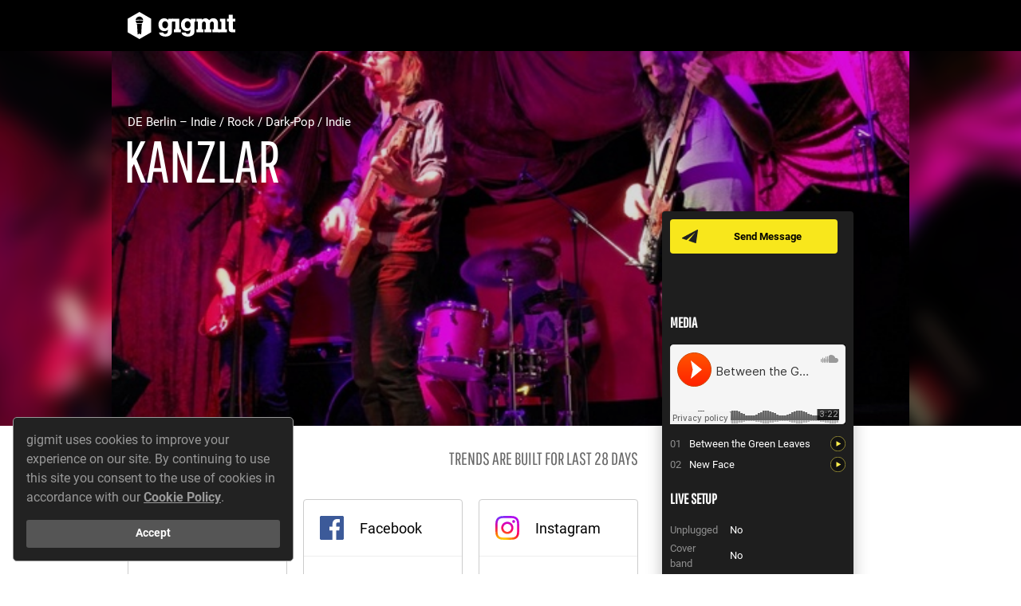

--- FILE ---
content_type: text/html; charset=utf-8
request_url: https://www.gigmit.com/kanzlar
body_size: 134780
content:
<!DOCTYPE html>
<html lang='en'>
<head>
<script type="application/ld+json">
{"@context":"http://schema.org","@type":"MusicGroup","name":"Kanzlar","image":"https://gigmit-production.s3.amazonaws.com/uploads/media_item/145642/large_396fa545.jpg","description":"Kanzlar\n\n\n\n\nThis music project is about everything and nothing happening in the world and Kanzlars close environment.\n\nIn summer 2012 they recorded a new song called 'Between the Green Leaves' which is now available on gogoyoko.com and you can listen to it on soundcloud.\n\nIn the end of 2014 two new members joined the band. Jan Penkalla as the lead guitarist and Dagur Kaveh Radmanesh as the bassist. Both brought in a new feel and creativity. New songs evolved and first concerts were booked. \n\nIn the beginning of 2015 Kanzlar will be concentrating on live shows and recording new material to share.","sameAs":"https://instagram.com/kanzlarmusic/","address":{"@type":"PostalAddress","addressLocality":"Berlin","addressCountry":{"@type":"Country","name":"DE"}},"keywords":"live","genre":"Indie","@id":"https://www.gigmit.com/kanzlar"}
</script>
<script>
  var dataLayer = window.dataLayer || [];
</script>
<!-- / https://developers.google.com/tag-manager/devguide#any-information-needed-to-fire-tags-on-a-page-load-must-be-declared-in-the-data-layer-above-the-container-snippet -->
<script>
  dataLayer.push({
    'page_type': 'Artist Page',
    'artist_page_artist_id': 1911
  });
</script>
<script>
  dataLayer.push({
    environment: "production"
  });
</script>
<script>
  dataLayer.push({'amplitude_user_properties': {}});
</script>
<script>
  (function(){
    function gtag() { dataLayer.push(arguments) }
  
    // Underscore _.once function
    var once = function(func) {
      var ran = false, memo;
      return function() {
        if (ran) return memo;
        ran = true;
        memo = func.apply(this, arguments);
        func = null;
        return memo;
      };
    };
  
    var callback = function(variantId, experimentId, containerId){
      var properties = {};
      properties['[OPT] Experiment: ' + experimentId] = variantId;
  
      if(window.Gigmit && window.Gigmit.AmplitudeTracker) {
        window.Gigmit.AmplitudeTracker.setUserProperties(properties);
      }
    };
  
    gtag('event', 'optimize.callback', { callback: once(callback) });
  })()
</script>
<style>
  .go--async-hide { opacity: 0 !important}
</style>
<script>
  (function(a,s,y,n,c,h,i,d,e){s.className+=' '+y;h.start=1*new Date;
  h.end=i=function(){s.className=s.className.replace(RegExp(' ?'+y),'')};
  (a[n]=a[n]||[]).hide=h;setTimeout(function(){i();h.end=null},c);h.timeout=c;
  })(window,document.documentElement,'go--async-hide','dataLayer', 4000,
  {'GTM-WTZCNZG':true});
</script>
<script>
  (function(w,d,s,l,i){w[l]=w[l]||[];w[l].push({'gtm.start':
  new Date().getTime(),event:'gtm.js'});var f=d.getElementsByTagName(s)[0],
  j=d.createElement(s),dl=l!='dataLayer'?'&l='+l:'';j.async=true;j.src=
  'https://www.googletagmanager.com/gtm.js?id='+i+dl;f.parentNode.insertBefore(j,f);
  })(window,document,'script','dataLayer', 'GTM-WTZCNZG');
</script>

<title>gigmit - die Booking Plattform</title>
<link href="https://d1slso4p5z64qf.cloudfront.net/assets/application-e33d22717bf1a58cef4a1f5385a0c01e.css" media="all" rel="stylesheet" type="text/css" />
<script src="//cdn.ravenjs.com/3.6.1/raven.min.js" type="text/javascript"></script>
<script>
  Raven.config("https://0284d7c59a56463a91a7f2ea0095a486@sentry.io/97449", {
    environment: ""
  }).install();
</script>

<script>
  window.Gigmit = {};
  Gigmit.apiKey = '8ZLZv2StrocSLBBz0nXLhyXmZUeH4m5aJ2cah8fG';
  Gigmit.current_locale = 'en';
  Gigmit.default_locale = 'de';
  Gigmit.current_currency = 'EUR';
  Gigmit.requestLocation = {"status":"success","country":"United States","countryCode":"US","region":"OH","regionName":"Ohio","city":"Dublin","zip":"43017","lat":40.0992,"lon":-83.1141,"timezone":"America/New_York","isp":"Amazon.com, Inc.","org":"AWS EC2 (us-east-2)","as":"AS16509 Amazon.com, Inc.","query":"3.145.112.23"};
  Gigmit.CONFIG = { maxItemsInList: 10 };
</script>
<script>
  window.Facebook = {
    defaultScopes: ["email","pages_show_list","pages_read_engagement","read_insights","business_management"]
  };
  window.Instagram = {
    defaultScopes: ["instagram_basic","pages_read_engagement","pages_show_list","instagram_manage_insights"]
  };
</script>

<script src="https://d1slso4p5z64qf.cloudfront.net/assets/microsite_public-15abc40f88cf6a19591a595bd91e292a.js" type="text/javascript"></script>
<script>
  (function(e,t){var n=e.amplitude||{_q:[],_iq:{}};var r=t.createElement("script")
  ;r.type="text/javascript";r.async=true
  ;r.src="https://cdn.amplitude.com/libs/amplitude-4.1.1-min.gz.js"
  ;r.onload=function(){if(e.amplitude.runQueuedFunctions){
  e.amplitude.runQueuedFunctions()}else{
  console.log("[Amplitude] Error: could not load SDK")}}
  ;var i=t.getElementsByTagName("script")[0];i.parentNode.insertBefore(r,i)
  ;function s(e,t){e.prototype[t]=function(){
  this._q.push([t].concat(Array.prototype.slice.call(arguments,0)));return this}}
  var o=function(){this._q=[];return this}
  ;var a=["add","append","clearAll","prepend","set","setOnce","unset"]
  ;for(var u=0;u<a.length;u++){s(o,a[u])}n.Identify=o;var c=function(){this._q=[]
  ;return this}
  ;var l=["setProductId","setQuantity","setPrice","setRevenueType","setEventProperties"]
  ;for(var p=0;p<l.length;p++){s(c,l[p])}n.Revenue=c
  ;var d=["init","logEvent","logRevenue","setUserId","setUserProperties","setOptOut","setVersionName","setDomain","setDeviceId","setGlobalUserProperties","identify","clearUserProperties","setGroup","logRevenueV2","regenerateDeviceId","logEventWithTimestamp","logEventWithGroups","setSessionId"]
  ;function v(e){function t(t){e[t]=function(){
  e._q.push([t].concat(Array.prototype.slice.call(arguments,0)))}}
  for(var n=0;n<d.length;n++){t(d[n])}}v(n);n.getInstance=function(e){
  e=(!e||e.length===0?"$default_instance":e).toLowerCase()
  ;if(!n._iq.hasOwnProperty(e)){n._iq[e]={_q:[]};v(n._iq[e])}return n._iq[e]}
  ;e.amplitude=n})(window,document);
  
  (function(_){
    // init amplitude client instance
    window.amplitude.getInstance().init("666147b2b614da07bb377aca48a03dad", null, {
      includeReferrer: true,
      includeUtm: true,
      includeGclid: true,
      logLevel: "DISABLE"
    });
  })(window._)
</script>
<script>
  (function(Gigmit){
  
    // set amplitude client session id as described by amplitude
    Gigmit.AmplitudeTracker.setSessionId();
  
    // set custom user properties for profile
    Gigmit.AmplitudeTracker.setUserProperties({});
  })(window.Gigmit)
</script>

<script>
  window.Gigmit = window.Gigmit || {}
  window.Gigmit.requestLocation = {"status":"success","country":"United States","countryCode":"US","region":"OH","regionName":"Ohio","city":"Dublin","zip":"43017","lat":40.0992,"lon":-83.1141,"timezone":"America/New_York","isp":"Amazon.com, Inc.","org":"AWS EC2 (us-east-2)","as":"AS16509 Amazon.com, Inc.","query":"3.145.112.23"};
</script>

<meta content='width=device-width, initial-scale=1' name='viewport'>
<meta content="authenticity_token" name="csrf-param" />
<meta content="6dpPJdFaZ29tkbr8lYKj8awhY9j1hoT0iYA/3O+JN4w=" name="csrf-token" />
<meta charset='utf-8'>
<meta name='description'>
<link href='https://plus.google.com/b/107397978609443455097' rel='publisher'>
<meta content='3YHLT6pauTpx949apVQS2ZJ26IjxKmFpL93xwzn-XYE' name='google-site-verification'>
<meta content='gigmit.com, Get A Gig GmbH' name='publisher'>
<meta content='summary' name='twitter:card'>
<meta name='twitter:description'>
<meta content='https://d1slso4p5z64qf.cloudfront.net/assets/static/shared/social-twitter-6c45be8b792e8800f237d72e6c1282c2.jpg' name='twitter:image'>
<meta content='@gigmit' name='twitter:site'>
<meta content='gigmit - die Booking Plattform' name='twitter:title'>
<meta content='https://gigmit-production.s3.amazonaws.com/uploads/media_item/145642/large_uncropped_396fa545.jpg' property='og:image'>
<meta content='Kanzlar' property='og:title'>
<meta content='https://www.gigmit.com/kanzlar' property='og:url'>
<meta content='Book Kanzlar on gigmit for your event or party now. Free of commission and secure. Click here for more information.' property='og:description'>
<meta content='gigmit - die Booking Plattform' property='og:site_name'>
<meta content='width=device-width, initial-scale=1, shrink-to-fit=no' name='viewport'>


<link href='/favicon.ico' rel='shortcut icon' type='image/x-icon'>
</head>
<body>
<noscript>
<iframe height='0' src='https://www.googletagmanager.com/ns.html?id=GTM-WTZCNZG&amp;environment=production' style='display:none; visibility:hidden' width='0'></iframe>
</noscript>

<div class='artist-page' data-view='artist-page'>
<div class='artist-page__site-header' data-view='artist-page-site-header'>
<div class='artist-page__site-columns'>
<div class='artist-page__site-column artist-page__site-column--left artist-page__site-column--header-left'>
<a href="/" class="artist-page__site-header-logo"><img alt="Gigmit-logo-white" class="artist-page__site-header-logo-image" src="https://d1slso4p5z64qf.cloudfront.net/assets/static/shared/gigmit-logo-white-d9423a69a294b4636bf4e8073b50faa6.svg" />
</a><div class='artist-page__site-header-artist-name'>
Kanzlar
</div>
</div>
<div class='artist-page__site-column'></div>
</div>
</div>
<div class='artist-page__artist-image-container'>
<div class='artist-page__artist-image' style="background-image: url('https://gigmit-production.s3.amazonaws.com/uploads/media_item/145642/large_uncropped_396fa545.jpg');"></div>
<div class='artist-page__artist-image-blur-container'>
<img alt="Large_uncropped_396fa545" src="https://gigmit-production.s3.amazonaws.com/uploads/media_item/145642/large_uncropped_396fa545.jpg" />
</div>
<div class='artist-page__artist-general-information-container'>
<div class='artist-page__site-columns'>
<div class='artist-page__site-column artist-page__site-column--left'>
<div class='artist-page__artist-city-genres'>
DE
Berlin
–
Indie / Rock / Dark-Pop / Indie
</div>
<div class='artist-page__artist-name'>
Kanzlar
</div>
<div class='artist-page__artist-tags'>
</div>
</div>
</div>
</div>
</div>
<div class='comp-card' data-view='comp-card'>
<div class='comp-card__container comp-card__container--buttons'>
<div class='comp-card__button-container'>
<a class='button button--small button--yellow button--messenger comp-card__button comp-card__button--messenger' href='/register'>
Send Message
</a>
</div>
</div>
<div class='comp-card__container'>
<div class='comp-card__media-player-container'>
<h3 class='comp-card__headline'>
Media
</h3>
<div class='comp-card__media-player' data-view='media-player'>
<div class='comp-card__media-player-stage' data-view='media-player-stage'></div>
<div class='comp-card__media-items-list' data-view='media-player-item-list'></div>
</div>
</div>
</div>
<div class='comp-card__container'>
<div class='comp-card__live-setup-container'>
<h3 class='comp-card__headline'>
Live Setup
</h3>
<div class='comp-card__columns'>
<div class='comp-card__column'>
<table>
<tr class='comp-card__live-setup-row'>
<td class='comp-card__live-setup-label'>
Unplugged
</td>
<td class='comp-card__live-setup-value'>
No
</td>
</tr>
<tr class='comp-card__live-setup-row'>
<td class='comp-card__live-setup-label'>
Cover band
</td>
<td class='comp-card__live-setup-value'>
No
</td>
</tr>
<tr class='comp-card__live-setup-row'>
<td class='comp-card__live-setup-label'>
Members
</td>
<td class='comp-card__live-setup-value'>
1
</td>
</tr>
</table>
</div>
<div class='comp-card__column'>
<table cellpadding='0' cellspacing='0' width='100%'>
<tr class='comp-card__live-setup-row'>
<td class='comp-card__live-setup-label'>
Downloads
</td>
<td class='comp-card__live-setup-value'>
<ul>
<li><a href="https://gigmit-production.s3.amazonaws.com/uploads/media_item/112736/3b9ae85f.pdf" target="_blank">Technical Rider</a></li>
<li><a href="https://gigmit-production.s3.amazonaws.com/uploads/media_item/112730/7fa9162f.pdf" target="_blank">Catering Rider</a></li>
</ul>
</td>
</tr>
</table>
</div>
</div>
</div>
</div>
</div>

<div class='artist-page__site-body'>
<div class='artist-page__site-columns'>
<div class='artist-page__site-column artist-page__site-column--left'>
<div class='artist-page__group' data-view='fan-base-module'>
<div class='artist-page__group-title artist-page__group-title--columns'>
<div class='artist-page__group-title-column artist-page__group-title-column--expand'>
Fan Base
</div>
<div class='artist-page__group-title-column artist-page__group-title-column--right text--light'>
Trends are built for last 28 days
</div>
</div>
<div class='artist-page__fan-base-container'></div>
<a class='artist-page__fan-base-show-more-link' data-action='toggle-all-details'>
Show details
</a>
</div>
<div class='artist-page__group' data-view='fan-locations-module'>
<div class='artist-page__group-title artist-page__group-title--columns'>
<div class='artist-page__group-title-column artist-page__group-title-column--expand'>
Fan Locations
</div>
<div class='artist-page__group-title-column artist-page__group-title-column--expand'>
<input name='fan-locations-city' type='hidden'>
</div>
</div>
<div data-view='locations-data'></div>
</div>
<div class='artist-page__group'>
<div class='artist-page__group-title'>
Gig History
</div>
<div class='artist-page__gigs' data-view='gigs-module'>
<div class='artist-page__gigs-tab-navigation'>
<a class='artist-page__gigs-tab-button artist-page__gigs-tab-button--active' data-action='show-upcoming-gigs'>
00
Upcoming
</a>
<a class='artist-page__gigs-tab-button' data-action='show-past-gigs'>
05
Past
</a>
</div>
<div class='artist-page__gigs-table artist-page__gigs-table--collapsed' data-table='upcoming-gigs'>
<div class='artist-page__gigs-table-empty-hint'>
No gigs added
</div>
</div>
<div class='artist-page__gigs-table artist-page__gigs-table--collapsed is-hidden' data-table='past-gigs'>
<table width='100%'>
<tbody>
<tr class='artist-page__gigs-table-row'>
<td width='1%'></td>
<td class='artist-page__gigs-table-cell artist-page__gigs-table-cell--day'></td>
<td class='artist-page__gigs-table-cell artist-page__gigs-table-cell--dot'></td>
<td class='artist-page__gigs-table-cell artist-page__gigs-table-cell--month-year'>
Jan
/
<span class='artist-page__gigs-table-cell-year'>
2015
</span>
</td>
<td class='artist-page__gigs-table-cell artist-page__gigs-table-cell--dot'>
•
</td>
<td class='artist-page__gigs-table-cell artist-page__gigs-table-cell--title'>
LoFi Lounge: Kanzlar, Johanna Amelie, J Moon
</td>
<td class='artist-page__gigs-table-cell artist-page__gigs-table-cell--address'>
Schokoladen Berlin
</td>
</tr>
<tr class='artist-page__gigs-table-row'>
<td width='1%'></td>
<td class='artist-page__gigs-table-cell artist-page__gigs-table-cell--day'></td>
<td class='artist-page__gigs-table-cell artist-page__gigs-table-cell--dot'></td>
<td class='artist-page__gigs-table-cell artist-page__gigs-table-cell--month-year'>
Jan
/
<span class='artist-page__gigs-table-cell-year'>
2015
</span>
</td>
<td class='artist-page__gigs-table-cell artist-page__gigs-table-cell--dot'>
•
</td>
<td class='artist-page__gigs-table-cell artist-page__gigs-table-cell--title'>
Kanzlar, Johanna Amelie, Steph Modder LIVE
</td>
<td class='artist-page__gigs-table-cell artist-page__gigs-table-cell--address'>
Prachtwerk Berlin
</td>
</tr>
<tr class='artist-page__gigs-table-row'>
<td width='1%'></td>
<td class='artist-page__gigs-table-cell artist-page__gigs-table-cell--day'></td>
<td class='artist-page__gigs-table-cell artist-page__gigs-table-cell--dot'></td>
<td class='artist-page__gigs-table-cell artist-page__gigs-table-cell--month-year'>
Jul
/
<span class='artist-page__gigs-table-cell-year'>
2013
</span>
</td>
<td class='artist-page__gigs-table-cell artist-page__gigs-table-cell--dot'>
•
</td>
<td class='artist-page__gigs-table-cell artist-page__gigs-table-cell--title'>
hdpk Sommerfest
</td>
<td class='artist-page__gigs-table-cell artist-page__gigs-table-cell--address'>
Heimathafen Neukölln
</td>
</tr>
<tr class='artist-page__gigs-table-row'>
<td width='1%'></td>
<td class='artist-page__gigs-table-cell artist-page__gigs-table-cell--day'></td>
<td class='artist-page__gigs-table-cell artist-page__gigs-table-cell--dot'></td>
<td class='artist-page__gigs-table-cell artist-page__gigs-table-cell--month-year'>
Nov
/
<span class='artist-page__gigs-table-cell-year'>
2012
</span>
</td>
<td class='artist-page__gigs-table-cell artist-page__gigs-table-cell--dot'>
•
</td>
<td class='artist-page__gigs-table-cell artist-page__gigs-table-cell--title'>
Four to the Floor
</td>
<td class='artist-page__gigs-table-cell artist-page__gigs-table-cell--address'>
Lagari
</td>
</tr>
<tr class='artist-page__gigs-table-row'>
<td width='1%'></td>
<td class='artist-page__gigs-table-cell artist-page__gigs-table-cell--day'></td>
<td class='artist-page__gigs-table-cell artist-page__gigs-table-cell--dot'></td>
<td class='artist-page__gigs-table-cell artist-page__gigs-table-cell--month-year'>
Jun
/
<span class='artist-page__gigs-table-cell-year'>
2012
</span>
</td>
<td class='artist-page__gigs-table-cell artist-page__gigs-table-cell--dot'>
•
</td>
<td class='artist-page__gigs-table-cell artist-page__gigs-table-cell--title'>
Fête de la Musique
</td>
<td class='artist-page__gigs-table-cell artist-page__gigs-table-cell--address'>
Spreewaldplatz (open air)
</td>
</tr>
</tbody>
</table>
</div>
</div>

</div>
<div class='artist-page__group artist-page__group--no-padding'>
<div class='artist-page__group-title artist-page__group-title--padding'>
Contact
</div>
<div class='artist-page__representations-container'>
<div class='artist-page__representation artist-page__representation--muted'>
<div class='artist-page__representation-icon'>
<img alt="Icon-booking" src="https://d1slso4p5z64qf.cloudfront.net/assets/artist_page/icon-booking-b8c7cca8d3c08c4954e58e2463493fc3.svg" />
</div>
<div class='artist-page__representation-information'>
<div class='artist-page__representation-type'>
Booking
</div>
<div class='artist-page__representation-company'>
No Agency
</div>
<div class='artist-page__representation-contact'>

</div>
</div>
</div>
<div class='artist-page__representation artist-page__representation--muted'>
<div class='artist-page__representation-icon'>
<img alt="Icon-management" src="https://d1slso4p5z64qf.cloudfront.net/assets/artist_page/icon-management-98637190f8bb03b09ef4db4936aa955c.svg" />
</div>
<div class='artist-page__representation-information'>
<div class='artist-page__representation-type'>
Management
</div>
<div class='artist-page__representation-company'>
No Management
</div>
<div class='artist-page__representation-contact'>

</div>
</div>
</div>
<div class='artist-page__representation artist-page__representation--muted'>
<div class='artist-page__representation-icon'>
<img alt="Icon-label" src="https://d1slso4p5z64qf.cloudfront.net/assets/artist_page/icon-label-e3bcbbfc5ae3c627ed6a2c7b4e183e9b.svg" />
</div>
<div class='artist-page__representation-information'>
<div class='artist-page__representation-type'>
Publishing
</div>
<div class='artist-page__representation-company'>
Unsigned
</div>
<div class='artist-page__representation-contact'>

</div>
</div>
</div>
</div>
</div>
<div class='artist-page__group'>
<div class='artist-page__group-title'>
Press Text
</div>
<div class='artist-page__presstext-container'>
<div class='artist-page__presstext-column artist-page__presstext-column--icon'>
<img alt="Press-text-quotation-mark" src="https://d1slso4p5z64qf.cloudfront.net/assets/artist_page/press-text-quotation-mark-c7b702cb861febb11a8a621121e78a3e.svg" />
</div>
<div class='artist-page__presstext-column'>
<div class='artist-page__presstext-excerpt'>
<span>
Kanzlar




This music project is about everything and nothing happening in the world and Kanzlars close environment.
</span>
</div>
<input class='artist-page__presstext-read-more-input' id='description-read-more-toggle' type='checkbox'>
<div class='artist-page__presstext-full-length'>
<p></p>

<p>In summer 2012 they recorded a new song called 'Between the Green Leaves' which is now available on gogoyoko.com and you can listen to it on soundcloud.</p>

<p>In the end of 2014 two new members joined the band. Jan Penkalla as the lead guitarist and Dagur Kaveh Radmanesh as the bassist. Both brought in a new feel and creativity. New songs evolved and first concerts were booked. </p>

<p>In the beginning of 2015 Kanzlar will be concentrating on live shows and recording new material to share.</p>
</div>
<label class='artist-page__presstext-read-more-label' for='description-read-more-toggle'>
Read more
</label>
</div>
</div>
</div>
</div>
</div>
</div>
</div>

<footer class='footer__container footer__container--profile-page'>
<div class='footer__row'>
<div class='footer__column footer__column--left'>
<ul class='footer__inline-link-list footer__inline-link-list--with-divider'>
<li class='footer__inline-link-list-item'>
<a href="https://www.gigmit.com/help" class="footer__link footer__link--dark" target="_blank">Help</a>
</li>
</ul>
</div>
<div class='footer__column footer__column--right'>
<ul class='footer__inline-link-list'>
<li class='footer__inline-link-list-item'>
<a href="kanzlar?locale=de" class="footer__link footer__link--dark icon-globe icon--margin">Deutsch</a>
</li>
</ul>
</div>
</div>
<div class='footer__row'>
<div class='footer__column mt--xs'>
<ul class='footer__inline-link-list footer__inline-link-list--with-divider'>
<li class='footer__inline-link-list-item'>
<a href="/en/terms-and-conditions" class="footer__link footer__link--dark">Terms and Conditions</a>
</li>
<li class='footer__inline-link-list-item'>
<a href="/en/privacy" class="footer__link footer__link--dark">Privacy</a>
</li>
<li class='footer__inline-link-list-item'>
<a href="/en/legal-notice" class="footer__link footer__link--dark">Legal Notice</a>
</li>
<li class='footer__inline-link-list-item'>
<a href="/en/downloads" class="footer__link footer__link--dark">Downloads</a>
</li>
</ul>
</div>
</div>
</footer>
<footer class='footer__container footer__container--white footer__container--logos'>
<div class='footer__row'>
<div class='footer__column footer__column--centered' style='--aspectRatio: calc(1.4538461538 + 1)'>
<img alt="Bmbf_funding_en" src="https://d1slso4p5z64qf.cloudfront.net/assets/static/shared/external/bmbf_funding_en-a4f86233a3e74ba3f0eb28a0603ecab3.jpg" />
</div>
<div class='footer__column footer__column--centered' style='--aspectRatio: 5.9312977099'>
<img alt="Eurostars-eureka" src="https://d1slso4p5z64qf.cloudfront.net/assets/static/shared/external/eurostars-eureka-01078297d3a3ba6f786da622315733a8.png" />
</div>
<div class='footer__column footer__column--centered' style='--aspectRatio: 1.2274052478'>
<img alt="Eurostars" src="https://d1slso4p5z64qf.cloudfront.net/assets/static/shared/external/eurostars-639335f0bb20b89f058a3a45f67dc82e.jpg" />
</div>
</div>
</footer>


<script>
  Gigmit.Instances = {"Artist":{"tags":[],"is_featured":false,"fixed_fee":350,"fixed_fee_on_request":false,"founding_year":2010,"external_spotify_id":null,"share_calendar":false,"id":1911,"name":"Kanzlar","slug":"kanzlar","artist_type":"live","address":{"id":192789,"city":"Berlin","zip_code":"10119","country":"DE","latitude":52.530741,"longitude":13.4058114},"profile_image":{"id":145642,"original_filename":"IMG_20150224_225519.jpg","file":{"file":{"url":"https://gigmit-production.s3.amazonaws.com/uploads/media_item/145642/396fa545.jpg","xlarge":{"url":"https://gigmit-production.s3.amazonaws.com/uploads/media_item/145642/xlarge_396fa545.jpg"},"large":{"url":"https://gigmit-production.s3.amazonaws.com/uploads/media_item/145642/large_396fa545.jpg"},"large_uncropped":{"url":"https://gigmit-production.s3.amazonaws.com/uploads/media_item/145642/large_uncropped_396fa545.jpg"},"medium":{"url":"https://gigmit-production.s3.amazonaws.com/uploads/media_item/145642/medium_396fa545.jpg"},"medium_plus":{"url":"https://gigmit-production.s3.amazonaws.com/uploads/media_item/145642/medium_plus_396fa545.jpg"},"small":{"url":"https://gigmit-production.s3.amazonaws.com/uploads/media_item/145642/small_396fa545.jpg"},"tiny":{"url":"https://gigmit-production.s3.amazonaws.com/uploads/media_item/145642/tiny_396fa545.jpg"}}},"xlarge_url":"https://gigmit-production.s3.amazonaws.com/uploads/media_item/145642/xlarge_396fa545.jpg","large_url":"https://gigmit-production.s3.amazonaws.com/uploads/media_item/145642/large_396fa545.jpg","large_uncropped_url":"https://gigmit-production.s3.amazonaws.com/uploads/media_item/145642/large_uncropped_396fa545.jpg","medium_url":"https://gigmit-production.s3.amazonaws.com/uploads/media_item/145642/medium_396fa545.jpg","medium_plus_url":"https://gigmit-production.s3.amazonaws.com/uploads/media_item/145642/medium_plus_396fa545.jpg","small_url":"https://gigmit-production.s3.amazonaws.com/uploads/media_item/145642/small_396fa545.jpg","tiny_url":"https://gigmit-production.s3.amazonaws.com/uploads/media_item/145642/tiny_396fa545.jpg"},"music_genres":[{"id":22,"name":"Indie","sanitized_name":"indie"},{"id":7,"name":"Rock","sanitized_name":"rock"},{"id":900,"name":"Dark-Pop","sanitized_name":"darkpop"},{"id":22,"name":"Indie","sanitized_name":"indie"}],"is_premium":false,"external_media_items":[{"id":3042,"vendor":"soundcloud","vendor_item_id":"soundcloud:tracks:59029824","title":"Between the Green Leaves","sort_order":null,"highlighted":false,"visible":true},{"id":41949,"vendor":"soundcloud","vendor_item_id":"soundcloud:tracks:117949489","title":"New Face","sort_order":null,"highlighted":false,"visible":true}],"artistic_profile":{"id":175535,"total_number_of_members":1,"plays_unplugged":false,"plays_cover_songs":false},"fanradar":{"facebook":168,"soundcloud":1654},"description":"Kanzlar\n\n\n\n\nThis music project is about everything and nothing happening in the world and Kanzlars close environment.\n\nIn summer 2012 they recorded a new song called 'Between the Green Leaves' which is now available on gogoyoko.com and you can listen to it on soundcloud.\n\nIn the end of 2014 two new members joined the band. Jan Penkalla as the lead guitarist and Dagur Kaveh Radmanesh as the bassist. Both brought in a new feel and creativity. New songs evolved and first concerts were booked. \n\nIn the beginning of 2015 Kanzlar will be concentrating on live shows and recording new material to share.","is_ccs_member":true,"is_ines_talent":false,"insights":{},"main_music_genre_id":22,"main_music_genre":{"id":22,"name":"Indie","sanitized_name":"indie"},"members":[{"name":"Cornelius Miller","position":"Drums"},{"name":"Jan Penkalla","position":"Guitar"},{"name":"Dagur Kaveh Radmanesh","position":"Bass"},{"name":"Hj\u00e1lmar \u00d6rn Gunnarsson","position":"Voc, Guitar"}],"played_gigs":[{"id":14100,"date_from":"2015-01-01T01:00:00+01:00","title":"LoFi Lounge: Kanzlar, Johanna Amelie, J Moon","highlighted":false,"address":"Schokoladen Berlin"},{"id":14101,"date_from":"2015-01-01T01:00:00+01:00","title":"Kanzlar, Johanna Amelie, Steph Modder LIVE","highlighted":false,"address":"Prachtwerk Berlin"},{"id":14102,"date_from":"2013-07-01T02:00:00+02:00","title":"hdpk Sommerfest","highlighted":false,"address":"Heimathafen Neuk\u00f6lln"},{"id":14103,"date_from":"2012-11-01T01:00:00+01:00","title":"Four to the Floor","highlighted":false,"address":"Lagari"},{"id":14104,"date_from":"2012-06-01T02:00:00+02:00","title":"F\u00eate de la Musique","highlighted":false,"address":"Spreewaldplatz (open air)"}],"press_media_items":[],"releases":[],"representations":[],"social_links":[{"id":3339,"url":"http://www.gogoyoko.com/artist/kanzlar","title":"gogoyoko","provider":"custom"},{"id":51967,"url":"http://kanzlar.bandcamp.com","title":"Bandcamp","provider":"custom"},{"id":51968,"url":"https://instagram.com/kanzlarmusic/","title":"Instagram","provider":"custom"}],"sounds":[{"id":3042,"vendor":"soundcloud","vendor_item_id":"soundcloud:tracks:59029824","title":"Between the Green Leaves","sort_order":null,"highlighted":false,"visible":true},{"id":41949,"vendor":"soundcloud","vendor_item_id":"soundcloud:tracks:117949489","title":"New Face","sort_order":null,"highlighted":false,"visible":true}],"sub_music_genres":[{"id":7,"name":"Rock","sanitized_name":"rock"},{"id":900,"name":"Dark-Pop","sanitized_name":"darkpop"},{"id":22,"name":"Indie","sanitized_name":"indie"}],"type":"Artist","upcoming_gigs":[],"flags":{"great_artist":false,"ab_opportunity_card_description_teaser":true,"ab_opportunities_search_block":false}}};
</script>
<script>
  const ACL_IS_ADMIN = false
  const ACL_CAN_MANAGE_CALENDAR = false
  const AUTHENTICITY_TOKEN = "6dpPJdFaZ29tkbr8lYKj8awhY9j1hoT0iYA/3O+JN4w="
  const USER_FEATURES = {"instagramConnect":true}
  const ARTIST_FEATURES = {"proTrial":false}
  const VISITOR = true
</script>
<script>
  window.Gigmit = window.Gigmit || {};
  window.Gigmit.supportUrl = "https://live.gigmit.com/contact";
</script>
<script>
  (function(){
    document.documentElement.style.setProperty('--vh', `${window.innerHeight * 0.01}px`);
  })()
</script>

<script>(function(I18n){I18n.translations = {"de":{"forms":{"errors":{"valid_time":"Bitte gib eine g\u00fcltige Zeit an.","valid_date":"Bitte gib ein g\u00fcltiges Datum an.","max_date":"max date restriction.","valid_date_future":"Bitte gib ein g\u00fcltiges Datum an, das in der Zukunft liegt.","valid_date_before_gig_start":"Bitte gib ein Datum vor oder am Tag des Gig an.","valid_date_past_or_current":"Bitte gib ein g\u00fcltiges Datum an, das am %{date} oder nach dem %{date} liegt.","max_file_size_exceeded_html":"Datei zu gro\u00df (max. %{max_file_size})","wrong_file_type_html":"Dateiformat nicht erlaubt.<br>Erlaubte Formate: %{accepted_types}","max_file_size_exceeded":"translation missing: de.forms.errors.max_file_size_exceeded","default_html":"<strong>Fehler.</strong> Wir haben etwas falsch gemacht. Bitte wende dich an unseren <a href=\"%{supportUrl}\" target=\"_blank\">Support</a>.","valid_date_past":"Bitte gib ein Datum an, welches in der Vergangenheit liegt.","valid_date_future_or_current":"Bitte gib ein g\u00fcltiges Datum an, das vor dem %{date} liegt.","address_invalid":"Bitte gib eine g\u00fcltige Adresse an","date_must_be_before_given_date":"Bitte gib ein Datum an, welches vor dem %{date} liegt.","date_has_to_be_between_given_dates":"Bitte gib ein Datum an was zwischen oder an dem %{minDate} und %{maxDate} liegt.","wrong_format":{"number":"Keine Zahl."}},"inputs":{"placeholder":{"choose_file":"Datei ausw\u00e4hlen","please_enter_n_more_character":{"one":"Gib bitte noch ein Zeichen ein","other":"Gib bitte noch %{count} Zeichen ein"},"location_and_or_stage":"Location und/oder B\u00fchne","audience":"Zuschauer","datepicker":"tt.mm.jjjj"},"suggest_results":{"no_genres_found":"Keine Genres gefunden"}},"responses":{"contract_withdrawn":"Angebot zur\u00fcckgezogen.","settings_saved":"Einstellungen gespeichert","inquiry_withdrawn":"Bewerbung zur\u00fcckgezogen.","inquiries_declined":"Bewerbungen abgelehnt.","inquiry_declined":"Bewerbung abgelehnt."},"placeholder":{"other_reasons":"Andere Gr\u00fcnde und Anmerkungen"}},"common":{"read_more":"Mehr lesen","support_act_for_artist":"Support f\u00fcr %{artist_name}","no_fee":"Keine Gage","fixed_fee":"Festgage","or":"oder","deal_gage":"Dealgage","all_genres":"Alle Genres","VAT":"MwSt.","about":"\u00fcber","about_us":"\u00dcber uns","above":"\u00fcber","accept_no_more_applications":"keine Bewerbungen mehr annehmen","accept_offer":"Angebot annehmen","accommodation":{"travel_expenses":"Reisekosten","travel_expenses_included_in_salary":"Reisekosten sind in der Gage enthalten","travel_expenses_not_covered":"keine Reisekosten\u00fcbernahme","comfort":"Komfort","travelparty":"Travelparty","overnight_stay":"\u00dcbernachtung"},"account_settings":"Account-Einstellungen","active_filters":"Aktive Filter","activities":"Insights","add_item":"hinzuf\u00fcgen","adjust_image_position":"Bild positionieren","agb":"AGB","all":"alle","all_amounts_are_net_amounts":"Alle %{currency_unit}-Betr\u00e4ge sind netto-Betr\u00e4ge","all_amounts_are_net_amounts_exklusive_artist_tax":"Alle Gagenbetr\u00e4ge sind netto-Betr\u00e4ge exkl. %{tax_rate} Steuern.\n","almost_done_apply_and_next":"\u00dcbernehmen & zum letzten Schritt","all_answers_to_your_questions":"Antworten auf deine sonstigen Fragen","alternative":"alternative","amount":"Anzahl","and":"und","applicant":"Bewerber","application_deadline":"Bewerbungsschluss","application_deadline_days_before_gig_date":"Tage vor dem jeweiligen Gig","application_deadline_days_before_gig_date_count":{"one":"ein Tag vor dem jeweiligen Gig","other":"%{count} Tage vor dem jeweiligen Gig"},"application_for":"Bewerbung auf","application_monitor":"Bewerbungsmonitor","applications":"Bewerbungen","applications_closes_soon":"Bewerbungsphase endet bald","applied_on":"beworben","apply_and_next":"\u00dcbernehmen & zum n\u00e4chsten Schritt","artist":"Musiker","artist_member_role":"Rolle (z.B. Bassist)","artist_page":"Artist Page","artist_record_label":"Label","artist_small":"artist","ask_for_other_date":"F\u00fcr anderen Termin anfragen","assume":"\u00dcbernehmen","at_least":"mindestens","attendances":"Zuschauer","audience":"Zuschauer","available":"vorhanden","back":"Zur\u00fcck","back_to_dashboard":"Zu deinem Dashboard","back_to_homepage":"Zur\u00fcck zur Startseite","back_to_list":"zur\u00fcck zur \u00dcbersicht","back_to_search_results":"zur\u00fcck zu den Suchergebnissen","back_to_previous_page":"zur\u00fcck zur letzten Seite","backline":"Backline","backstage":"Backstage","band":"Band","begin_of_event":"Beginn der Veranstaltung","blog":"Blog","booked":"Gebucht","booking":"Booking","booked_musicians":"Gebuchte Musiker","bookmark_gig":"Merken","book_artist_now":"Jetzt %{artist_name} buchen!","book_now":"Musiker kontaktieren","longer_than_2_weeks":"vor mehr als 2 Wochen","last_active_at":"vor %{time}","break_deal_short_explanation_html":"Entspricht %{deal_max} max. Eintrittseinnahmen <small>netto</small> + %{guaranteed_artist_fee} Garantiegage <small>netto</small>\n","break_even_point":"Break-Even-Point","break_even_point_is":"%{number_of_audience} Zuschauer ist Break-Even-Point","break_even_amount_or_person":"%{bep_amount} bzw. %{bep_audience} Zuschauer","calculated_amount_html":"<abbr data-toggle=\"tooltip\" title=\"berechnet aus %{base_amount}\">ca. %{calculated_amount}</abbr>\n","cancel":"Abbrechen","cancel_plan":"k\u00fcndigen","categories":"Kategorien","category":"Kategorie","catering":"Catering","catering_rider":"Catering Rider","city":"Ort","city_2":"Stadt","claim":"die Booking Plattform","close":"Schlie\u00dfen","close_html":"schlie&szlig;en","close_small":"schlie\u00dfen","closed_gigs":{"one":"geschlossener Gig","other":"geschlossene Gigs"},"compensation":"Gage","consultation_call":{"one":"R\u00fcckfrage","other":"R\u00fcckfragen"},"contact":"Kontakt","contact_data":"Kontaktdaten","contact_person":"Ansprechpartner","contact_venues":"Veranstalter kontaktieren","continue":"Weiter","contract":"Vertrag","contract_offer":"Vertragsangebot","conversation":{"one":"Konversation","other":"Konversationen"},"contract_for_gig_received_html":"Du hast ein Angebot (inkl. Vertrag) f\u00fcr den Gig <strong>%{gig_title}</strong> erhalten.","country":"Land","create_another_artist":"weiteres Musikerprofil anlegen","create_another_promoter":"weiteres Veranstalterprofil anlegen","create_another_offer":"Neues Angebot schreiben","create_artist":"Musikerprofil anlegen","create_gig":"Gig ausschreiben","create_next_gig":"Jetzt deinen n\u00e4chsten Gig anlegen","create_offer":"Angebot machen","create_promoter":"Veranstalterprofil anlegen","created":"erstellt","dashboard":"Dashboard","date":"Datum","date_and_time":"Datum und Beginn","date_of_birth":"Geburtsdatum","day":"Tag","deal":"Deal","deal_conditions":"Deal-Rahmen","deal_fee_split_amount_for_artist":"f\u00fcr den Musiker","deal_fee_split_amount_for_promoter":"f\u00fcr den Veranstalter","deal_max_in_the_amount_of":"Maximale Dealgage von %{max_amount}","deal_option":"Dealoption","decline":"Ablehnen","decline_applicant":"Bewerber ablehnen","decline_for_all_gigs":"Bewerber f\u00fcr alle offenen Gigs ablehnen","decline_for_current_gig":"F\u00fcr diesen Gig ablehnen","decline_offer":"Angebot ablehnen","declined_applicants":"Abgelehnte Bewerber","declined_at":"abgelehnt am %{date}","declined_contract_offers":"Abgelehnte Vertragsangebote","declined_inquiries":"Abgelehnte Bewerbungen","declined_offers":"Abgelehnte Angebote","delete":"l\u00f6schen","deleted_profile":"Gel\u00f6schtes Profil","describe_shortly":"kurz beschreiben","details":"Details","distribution":"Verteilung","distribution_promoter_artist":"Verteilung: Veranstalter %{promoter} / Musiker %{artist}","distribution_summary_html":"%{net_fee} <small>netto</small> f\u00fcr den %{profile_type} <small>entspricht %{distribution}</small>","door_deal":"T\u00fcrdeal","door_option":"Gegen die T\u00fcr","download":"Download","downloads":"Downloads","duplicate_gig":"Gig duplizieren","duplicate_gig_recurring_events_html":"Gig kopieren <p class=\"text--small text--light text--regular\">z.B. f\u00fcr w\u00f6chentlichen Events</p>","edit":"Bearbeiten","edit_artist_page":"Artist Page bearbeiten","edit_microsite_artist":"Artist Page bearbeiten","edit_microsite_promoter":"Promoter Page bearbeiten","edit_profile":"Profil bearbeiten","email":"E-Mail","entrance_fee":"Eintrittspreis","entry_fee_max":"maximaler Eintrittspreis","entry_fee_min":"minimaler Eintrittspreis","equipment":{"dj_booth":"DJ-Booth","equipment_and_stage":"Technik und B\u00fchne","heading":"Equipment"},"equipment_and_stage":"Technik und B\u00fchne","error":"Fehler.","event":{"one":"Veranstaltung"},"event_location":"Veranstaltungsort","event_name":"Veranstaltungsname","every":"alle","everyone":"Alle","expenses_and_services":"Spesen und Services","expires_on":"endet am","fan_insights_requests":"Fan Insights Anfragen","faq":"FAQ","fee_type":"Gagenart","filter":"Filter","filters_applicants_out_of":"%{total_filtered} gefiltert aus %{total}","find_a_gig_now":"Jetzt einen Gig finden","find_artist_now":"Jetzt einen Musiker finden","find_artists":"Musiker finden","find_gigs":"Gigs finden","find_venue":"Venue finden","finish_registration":"Registrierung vervollst\u00e4ndigen","first_and_last_name":"Vor- / Nachname","first_name":"Vorname","fixed_fee_max_in_the_amount_of":"Maximale Festgage von %{max_amount}","fixed_fee_negotiable":"Gage ist verhandelbar","fixed_fee_negotiable_no_limits":"Es wurde kein Limit festgelegt","fixed_fee_not_negotiable":"Gage ist nicht verhandelbar","fixed_fee_without_tax":"netto Gage","follow_us_on":"Folge uns bei","footer":{"about":"\u00dcber uns","faq":"FAQ","features":"Features","help":"Hilfe","jobs":"Jobs","prices":"Preise","support":"Support","the_portal":"Das Portal","who":"Wer wir sind","popular_artists":"Beliebte K\u00fcnstler","popular_gigs":"Beliebte Gigs"},"for":"f\u00fcr","for_free":"kostenlos","free":"frei","free_premium":"1 Monat gigmit PRO gratis","from":"von","further_agreements":"Sonstige Vereinbarungen","further_questions":"Weitere Fragen","gage":"Gage","ccs":{"heading":"VG"},"genre":"Genre","genres":"Genres","gig_ignored":"Gig ignoriert","gigs_series":{"summary":"%{start_date} anschlie\u00dfend alle %{recurring} bis zum %{end_date}","repetition":{"units":{"days":"Tage","weeks":"Wochen","months":"Monate"}},"other_dates":"Alle Termine (%{count}):","recurring_dates":"Alle Termine"},"highlight":"Highlight","ignore_gig":"Ignorieren","music_genre_left_count":{"one":"Noch 1 Genre frei!","other":"Noch %{count} Genres frei!"},"more_genres":"Mehr Genres?","get_in_contact":"Nimm Kontakt auf","get_more_info":"Hier gibt es mehr Infos.","gig_details":"Gig-Details","gig_invite_for":"Anfrage f\u00fcr","gig_invite_artist_for":"Einladung f\u00fcr","gig_invite_for_sent_at":"Anfrage f\u00fcr Gig %{gig_title} (%{date}) gesendet.","gig_invites":"Einladungen","gig_invites_from_promoters":"Einladungen von Veranstaltern","gig":"Gig","gigmit_assistant":"gigmit Assistant","gigmit_pro_profile":"gigmit PRO Profil","gigs":{"all":"alle","applications":"Bewerbungen","backstage_area_available":"Backstageraum vorhanden","backstage_area_not_available":"kein Backstageraum vorhanden","backstage_room":"Backstageraum","catering_available":"Catering vorhanden","catering_not_available":"kein Catering vorhanden","closed":"geschlossene","heading":"Gigs","open":"offene","past":"vergangene","past_singular":"%{count} vergangen","upcoming":"anstehende","upcoming_singular":"%{count} anstehend"},"good_morning":"Hey","goto_backstage":"Backstage","goto_dashboard":"Dashboard","goto_your_dashboard":"Und weiter geht's im Takt","gross":"brutto","gross_incl_tax":"brutto inkl. %{tax} MwSt.","guaranteed_artist_fee":"Garantiegage","guest_list":{"number_of_guest_list_places":"G\u00e4stelistenpl\u00e4tze","no_guest_list_available":"Keine G\u00e4steliste m\u00f6glich"},"guestlist":"G\u00e4steliste","hello":"Hallo","help":"Hilfe","highest_first":"h\u00f6chste zuerst","homebase":"Herkunft","http_status_page_message":"Oops, da ist wohl etwas schief gelaufen","id":"ID","id_small":"id","impressum":"Impressum","interested_artists":"Interessierte","in_currency":"in","in_location":"in","in_negotiation":"In Verhandlung","in_the_amount_of":"in H\u00f6he von","in_the_amount_of_short":"i.H.v.","incl":"incl.","inclusive":"inklusive","income_for_artist":"Einnahmen f\u00fcr Musiker","income_for_promoter":"Einnahmen f\u00fcr Veranstalter","ines_talent":"INES talent","inquiries":{"one":"%{count} Bewerbung","other":"%{count} Bewerbungen"},"inquiries_other_artists_alert_html":"<p>In dieser Liste findest du Bewerber, die nicht genau auf deinen Gig passen, sich aber beworben haben. Findest du sie trotzdem interessant, kannst du sie mit einem Klick auf <i class=\"icon-thumbs-up\"></i> zu richtigen Bewerbern machen.</p><p>Findest du sie nicht interessant, musst du nichts weiter tun und ihnen wird nach 14 Tagen automatisch abgesagt.</p>","inquiries_in_negotiation":"Erfolgreiche Bewerbungen","inquiry":"Bewerbung","inquiry_valid_until_in_days":"%{days} Tage g\u00fcltig","inquiries_list":{"sort_dropdown_options":{"best_results_first":"Beste Ergebnisse zuerst","newest_inquiries_first":"Neuste Bewerbungen","highest_rating_first":"H\u00f6chste Bewertung zuerst","highest_salary_first":"H\u00f6chste Gage zuerst","lowest_salary_first":"Niedrigste Gage zuerst","name_asc":"Name A-Z","name_desc":"Name Z-A","fans_desc":"Meiste Fans zuerst"}},"invited":"Einladung versandt","invited_artists":"Angefragte Musiker","invoice":"Rechnung","invoices":"Rechnungen","invoice_number":"Rechnungsnummer","invoice_total":"Rechnungsbetrag","jobs":"Jobs","help_center":"Help Center","last_name":"Nachname","legal_notice":"Impressum","loading":"Lade...","location":"Location","location_city":"Location/Ort","location_city_country":"Location Stadt Land","login":"Login","logout":"Logout","looking_for":"gesucht wird","looking_for_an_account":"Noch keinen Account?","looking_for_artist_in_radius_of_location":"Regionale Acts","no_regional_restriction_for_artists":"Ausschlie\u00dflich regionale Acts","lowest_first":"niedrigste zuerst","manage":"Bearbeiten","manager":"Gesch\u00e4ftsf\u00fchrer","max":"max.","max_deal_gage":"max. Dealgage","max_deal_artist_fee":"Max. Dealgage f\u00fcr Musiker","max_deal_revenue_for_promoter":"Max. Einnahmen f\u00fcr Veranstalter","max_net_deal_gage":"max. Dealgage (netto)","max_net_entry_fee_revenue":"max. netto-Eintrittseinnahme","max_number_of_audience":"Maximale Zuschaueranzahl","member":"Mitglied","messages":"Nachrichten","all_conversations":"Alle Konversationen anzeigen","message_for_applicant":"Mitteilung an Bewerber","microsite":"Microsite","min_entry_fee":"Mindest-Eintrittspreis","min_entry_fee_requested_by_artist":"Vom Musiker geforderter Mindest-Eintrittspreis","misc_annotations":"sonstige Anmerkungen","misc_notes":"Sonstige Anmerkungen","modi":{"edit":"Bearbeiten-Modus"},"month":{"default":"Monat"},"more":"Mehr","more_about_pricing":"Mehr zu Preisen","more_about_us":"Mehr \u00fcber uns","more_info":"Mehr Infos","musician":"Musiker","musicians":"Musiker","my_artist_page":"Meine Artist Page","my_calendar":"Mein Kalender","my_gigs":"Meine Gigs","name":"Name","name_of_event":"Name der Veranstaltung","name_of_venue":"Name der Venue","negotiable":"Gage verhandelbar","netto":"netto","new":"neu","next":"Weiter","no":"Nein","false":"Nein","no_catering_rider":"kein Catering Rider","no_fee_offered":"Es wird keine Gage angeboten.","no_further_annotations":"keine weiteren Anmerkungen","no_technical_rider":"kein Technical Rider","not_available":"nicht vorhanden","not_available_abbreviation":"n. a.","not_part_of_contract":"Diese sind nicht Bestandteil des Vertrages.","not_possible":"nicht m\u00f6glich","not_show_details":"Details ausblenden","nothing_found":"Oops, leider hat deine Suche mit den gew\u00e4hlten Kriterien 0 Treffer ergeben.","notifications":"Benachrichtigungen","number_of_artists_can_be_reached_html":"Musiker passen auf deine Gig-Ausschreibung","number_of_attendances":"Zuschaueranzahl","number_of_audience_to_break_even":"Zuschauer bis Break-Even","occupied":"leider besetzt","oclock":"Uhr","offer":{"one":"Angebot","other":"Angebote"},"offer_received_at":"erhalten","offer_sent":"Angebot gesendet","offers":"Angebote","offer_for":"Angebot an","offer_for_gig_received_html":"Du hast ein Angebot f\u00fcr den Gig <strong>%{gig_title}</strong> erhalten.","ok":"OK","only_valid_today":"nur heute g\u00fcltig","open_for_applications":"f\u00fcr Bewerbungen \u00f6ffnen","open_gigs":{"one":"offener Gig","other":"offene Gigs"},"open_inquiries":"Offene Bewerbungen","option":"optional","optional":"optional","options":"Optionen","origin":"Herkunft","origin_country":"Herkunft Land","other_dates":"Weitere Termine","other_dates_available":{"one":"1 weiterer Termin verf\u00fcgbar","other":"%{count} weitere Termine verf\u00fcgbar"},"past_gigs":{"other":"vergangene Gigs"},"payment":{"against_door":"Gegen die T\u00fcr","type_of_payment":"Zahlungsweise"},"per_person":"pro Person","persons":"Personen","plan":"Paket","played_gigs":{"other":"vergangene Gigs"},"plus_short":"zzgl.","plus_tax":"zzgl. Steuern","plus_vat":"zzgl. 19% Mehrwertsteuer","plus_tax_in_the_amoun_of":"zzgl. %{tax_rate} MwSt. i.H.v %{amount}","portal":"Portal","possible":"m\u00f6glich","possible_entry_fee":"M\u00f6glicher Eintrittspreis","possible_entry_fee_span_from_to":"M\u00f6glicher Eintrittspreis: %{min} bis %{max}","potential_revenue":"m\u00f6gliche Einnahmen","premium":"Premium","premium_feature":"gigmit PRO-Feature","premium_gig":"PRO exklusiv","premium_gig_premium_user_only":"Exklusiv f\u00fcr gigmit PRO Mitglieder","premium_profile":"Premium-Profil","premium_upgrade_html":"zu %{image_html} wechseln","premium_upgrade_now":"Jetzt dein Profil auf gigmit PRO upgraden","pre_register":"Vorab registrieren","press_releases":"Presse Material","price":"Preis","prices":"Preise","privacy":"Datenschutz","pro_badge":"PRO","processing_image":"Bild in Verarbeitung","profile_settings":"Profil-Einstellungen","profiles":"Profile","promoter":"Veranstalter","professional":"Professional","professional_categories":{"festival":"Festival","club":"Club","independent_promoter":"Independent Promoter","corporate_promoter":"Corporate Promoter","booking_agent":"Booking Agent","ar":"A&R","journalist":"Journalist","artist_manager":"Artist Manager","brand":"Marke"},"promoter_page":"Promoter Page","promoter_small":"promoter","public_address":"PA","questions_by_promoter":"Weitere Fragen des Veranstalters","questions_for_applicant":"Fragen an den Bewerber","rating":{"one":"1 Bewertung","other":"%{count} Bewertungen\n"},"register":"Registrieren","register_now":"Jetzt registrieren","remember_me":"Angemeldet bleiben?","remove_gig_from_bookmarks":"Aus Merkliste entfernen","repetition":"Wiederholung","request":"anfordern","required_deal_fee_min":"geforderter Mindest-Eintrittspreis","resend":"Erneut senden","reset":"zur\u00fccksetzen","rider":{"technical":"Technical Rider","catering":"Catering Rider","headline":"Rider"},"rock_and_roll":"Rock 'n' Roll","salary":{"fixed_salary":"Festgage","headline":"Gage"},"salary_and_payment":"Gage und Zahlungsweise","salary_type":"Art der Gage","save":"Speichern","save_gig":"Gig speichern","search":"Suchen","searching":"suche","search_term":"Suchbegriff","security":"Security","security_not_present":"Keine Security vor Ort","security_present":"Security vor Ort","see_contract":"Vertrag anschauen","see_offer":"Angebot anschauen","see_your_offer":"Dein Angebot anschauen","see_offer_from_promoter":"Angebot des Veranstalters anschauen","see_gig":"Gig anschauen","see_your_gig":"Deinen Gig anschauen","send":"Senden","send_epk":"EPK versenden","send_invite_to_apply":"Einladung zur Bewerbung senden","send_message":"Nachricht senden","send_message_to_promoter":"Veranstalter eine Nachricht schreiben","send_new_application":"Neue Bewerbung senden","services":"Services","settings":"Einstellungen","share_artist_on":"Teile dieses K\u00fcnstlerprofil auf","share_artist_on_text":"Schau dir diesen K\u00fcnstler auf gigmit an!","share_gig_on":"Teile diesen Gig auf","share_gig_on_text":"Schau dir diesen Gig auf gigmit an!","share_your_artist_on":"Gro\u00dfartig! Dein K\u00fcnstlerprofil wurde aktualisiert. Lass es andere wissen!","share_your_artist_on_text":"Schau dir unser K\u00fcnstlerprofil auf gigmit an!","show":"anzeigen","shows":"Shows","show_all":"Alle anzeigen","show_application":"Bewerbung ansehen","show_contract":"Angebot anzeigen","show_contract_draft":"Vertragsentwurf anschauen","show_details":"Details einblenden","show_entire_contract_draft":"kompletten Vertragsentwurf anschauen","show_gig_details_and_send_application":"Details anschauen und bewerben","show_inquiry_belonging_to_contract":"Deine Bewerbung auf diesen Gig anschauen","show_artist_page":"Artist Page anschauen","show_me":"zeige mir","show_less":"Weniger anzeigen","show_more":"Mehr anzeigen","show_not_all":"Nicht alle anzeigen","show_questions_and_answers":"Fragen und Antworten anzeigen","showtime_in":"Showtime in %{date_distance}","side_agreements":"Nebenabsprachen","side_agreements_allowed":"M\u00fcndliche Nebenabreden sind zugelassen","side_agreements_not_allowed":"M\u00fcndliche Nebenabreden sind nicht zugelassen","side_agreements_not_possible":"Nebenabsprachen sind nicht m\u00f6glich","side_agreements_possible":"Nebenabsprachen sind m\u00f6glich","sign_in":"Anmelden","sign_out":"Abmelden","sign_up":"Jetzt registrieren","sign_up_its_free":"Jetzt kostenlos registrieren","signed_in_as":"Eingeloggt als <strong>%{user}</strong>","site_description":"gigmit.com ist das Portal der Live Music Professionals f\u00fcr einfaches Event- und Bookingmanagement. Die Show bleibt auf der B\u00fchne und im Club - alles andere findest du ab sofort hier.","slot":{"one":"Slot","other":"Slots"},"slots_list":{"sort_dropdown_options":{"date_from":{"asc":"Datum/Uhrzeit aufsteigend","desc":"Datum/Uhrzeit absteigend"}}},"social_networks":"Soziale Netzwerke","some_suggestions":"Vorschl\u00e4ge","sort_by":"sortieren nach","soundman_present":"Tontechniker vor Ort","soundman_not_present":"Kein Tontechniker vor Ort","sorting":"Sortierung","stage_depth":"Tiefe","stage_lights":"B\u00fchnenlicht","stage_width":"Breite","start":"Start","start_time":"Beginn","date_from":"Beginn","state":"Status","state_of_gig":"Status des Gigs","state_of_inquiry":"Bewerbungsstatus","stati":{"accepted":"zugesagt","closed":"geschlossen","closed_for_applications":"Geschlossen f\u00fcr Bewerbungen","contracts":{"accepted":"Zugesagt","got_accepted":"Angebot wurde angenommen","declined":"Abgelehnt","got_declined":"Angebot wurde abgelehnt","expired":"Angebot ist abgelaufen","open":"Offenes Angebot vom %{date}","withdrawn":"Angebot wurde zur\u00fcckgezogen"},"declined":"abgelehnt","expired":"abgelaufen","gigs":{"expired":"Gig ist vorbei"},"gig_invites":{"accepted":"beworben","artist":{"open":"Noch nicht beworben","accepted":"Beworben","declined":"Einladung abgelehnt","expired":"Einladung abgelaufen"},"promoter":{"open":"Offene Einladung","accepted":"Musiker hat sich beworben","declined":"Anfrage wurde abgelehnt","expired":"Anfrage ist abgelaufen"}},"inquiries":{"new":"offen"},"open":"offen","open_for_applications":"Offen f\u00fcr Bewerbungen","over":"vorbei","successful":"erfolgreich","upcoming":"anstehend","withdrawn":"zur\u00fcckgezogen"},"status":"Status","status-filter-dropdown":{"accepted":"zugesagte","declined":"abgesagte","expired":"abgelaufene","new":"offene","over":"vorbei","rejected":"abgelehnte","successful":"erfolgreiche","withdrawn":"zur\u00fcckgezogene"},"status_of_application":"Status der Bewerbung","street":"Stra\u00dfe","street_number":"Nr.","submit":"Abschicken","subscribe":"Bestellen","subscription":"Abo","support":"Support","support_phone_number":"Telefon Support","support_phone_number_note":"MO \u2013 FR / 11 \u2013 17 Uhr","support_team":"Support-Team","tag":{"other":"Tags"},"tax_included":"inkl. Steuern","inclusive_tax":"inkl. MwSt.","technical_rider":"Technical Rider","telephone":"Telefon","terms_and_conditions":"Allgemeine Gesch\u00e4ftsbedingungen","terms_and_conditions_short":"AGB","thanks_firstname":"Danke %{first_name}!","time":"Uhrzeit","time_ago":"alt","time_hour":"Uhr","timeframe":"Zeitraum","title":"Titel","to":"bis","to_filter":"filtern","to_open":"\u00f6ffnen","total":"total","total_bill":"Rechnungssumme","top_promoter":"Top-Promoter","transportation":"Transportmittel","travel_expenses":"Reisekosten","type":"Art","type_of_stage":"Art der B\u00fchne","under":"unter","until_date":"bis zum","unwatch":"Aus Merkliste entfernen","upcoming_gigs":{"other":"anstehende Gigs"},"updated":"aktualisiert","upgrade_now":"gigmit PRO-Mitglied werden","use_proposal":"Vorschlag \u00fcbernehmen","user_small":"user","valid":"g\u00fcltig","validity":"G\u00fcltigkeit","view_details":"Details anzeigen","view_your_application":"Deine Bewerbung ansehen","wanted":"Gesucht","warm_welcome":"Herzlich willkommen!","watchlist":"Merkliste","watch_gig":"Gig f\u00fcr sp\u00e4ter merken","welcome_to":"Willkommen bei %{name}!","what_is_gigmit":"Was ist gigmit?","with":"mit","with_contract":"inkl. Vertrag","withdrawn_at":"Zur\u00fcckgezogen am %{date}","withdraw_inquiry":"Bewerbung zur\u00fcckziehen","withdraw_your_inquiry":"Deine Bewerbung zur\u00fcckziehen","withdraw_contract":"Angebot zur\u00fcckziehen","withdraw_your_contract":"Dein Angebot zur\u00fcckziehen","year":"Jahr","yes":"Ja","true":"Ja","you_accepted":"Du hast angenommen.","you_will_be_redirected":"Du wirst gleich weitergeleitet...","your_accounting_data":"Deine Rechnungsdaten","your_gig_is_over":"Dein Gig ist vorbei","your_mail_address":"Deine E-Mail-Adresse","zip_code":"PLZ"},"abbreviations":{"maximal":"max."},"validations":{"users":{"email":{"required":"Bitte gib eine E-Mail-Adresse an.","pattern":"Bitte gib eine g\u00fcltige E-Mail-Adresse an."},"password":{"required":"Bitte gib ein Passwort an.","minlength":"Bitte gib ein Passwort mit mind. 8 Zeichen an."},"is_of_age_18":{"acceptance":"Du musst die AGB und Datenschutzbestimmungen akzeptieren."},"first_name":{"required":"Bitte gib deinen Vornamen an."}},"address":{"city":{"required":"Bitte gib einen Ort an."},"country":{"required":"Bitte w\u00e4hle ein Land aus."}},"artists":{"artist_type":{"required":"Gib an ob du/Ihr DJ oder Live-Musiker bist/seid?"},"salary_min":{"required":"Bitte gib deine Mindestgage an.","digits":"Bitte gib einen ganzzahligen Betrag an."},"main_music_genre_id":{"required":"Bitte w\u00e4hle ein Musikgenre aus."}},"venues":{"name":{"required":"Bitte gib einen Namen an."},"street_address":{"required":"Bitte w\u00e4hle eine g\u00fcltige Adresse mit Hausnummer aus."},"email":{"pattern":"translation missing: de.validations.venues.email.pattern"}},"profiles":{"name":{"required":"Bitte gib einen Namen f\u00fcr dein Profil an."},"slug":{"path":"Bitte gib einen g\u00fcltigen Pfad an. Verwende bitte nur Buchstaben, Zahlen und Bindestriche."}}},"premium":{"artist_dates":{"calendar":{"available":"Freitermin","not_available":"Sperrtermin","date_dialog":{"close":"Schlie\u00dfen","create":{"title":"Datum hinzuf\u00fcgen"},"dates":"Zeitraum","availability":"Verf\u00fcgbarkeit","remove_date":"Entfernen","create_date":"Hinzuf\u00fcgen","cancel":"Abbrechen","booking":{"intro":"Dein Booking f\u00fcr:\n"},"custom":{"intro":"Anstehende Show:\n"},"update_date":"\u00c4nderung speichern","view_gig":"Gig ansehen","view_facebook_event":"Facebook Event ansehen"},"subtitle":"Kalender","created_by_user":"Erstellt von","legend":{"pending_inquiry":"Offene Bewerbung","pending_contract":"Offenes Angebot","blocked_date":"Sperrtermin","available_date":"Freitermin","booking":"Bookings/Shows"}},"upgrade_dialog_subtitle":"Teile Veranstaltern mit, wann du f\u00fcr Auftritte zur Verf\u00fcgung stehst und an welchen Tagen du definitiv nicht spielen kannst.","close_dialog_button_text":"Nein, danke. Ich m\u00f6chte den Kalendar aktuell nicht nutzen","headline":"Deine Verf\u00fcgbarkeit - Wann kannst Du spielen?","intro_html":"<p>Pflege hier deinen Kalender und mache so kenntlich, wann du verf\u00fcgbar bist und wann Du keine Zeit hast aufzutreten.</p>W\u00e4hle aus \"verf\u00fcgbar\" oder \"nicht verf\u00fcgbar\" und markiere die entsprechenden Zeitr\u00e4ume. <a href=\"%{invite_users_path}\">Lade deine Bandmitglieder ein</a> um eure Frei-/Sperrtermine gemeinsam zu koordinieren.\n","usability_hint":"Du kannst Zeitr\u00e4ume markieren indem du das erste Datum klickst und die Maustaste gedr\u00fcckt h\u00e4ltst w\u00e4hrend du den Mauszeiger in Richtung des letzten Datum bewegst und ihn dort losl\u00e4sst.\n","share_calendar_publicly":"Kalender ver\u00f6ffentlichen"},"upgrade_button":{"pagination":{"default_text":"Du m\u00f6chtest die weiteren <span class='badge badge--yellow'> %{count} </span> Eintr\u00e4ge sehen?"}}},"artists":{"edit_microsite":{"founding_year":{"invalid":"Bitte gib ein g\u00fcltiges Gr\u00fcndingsjahr an"},"external_media_items":{"errors":{"invalid_url":"<p>Bitte gib einen g\u00fcltigen YouTube, SoundCloud, Bandcamp, Mixcloud oder Vimeo-Link ein und <strong>klicke anschlie\u00dfend auf \"Hinzuf\u00fcgen\" um das Medium zu speichern</strong>.</p>\n","soundcloud_set_not_allowed":"Bitte gib nur Links zu einzelnen Tracks an"},"tooltips":{"single_item_url_hint_html":"<p>Bitte f\u00fcge hier einen <strong>direkten Link zu einem Video oder Track</strong> ein - die sehen dann z.B. so aus: soundcloud.com/username/trackname oder www.youtube.com/watch?v=Code - und <strong>klicke anschlie\u00dfend auf den Button \"Hinzuf\u00fcgen\" um das Medium zu speichern</strong>.</p><p>Wir unterst\u00fctzen folgende Plattformen:</p> <p><ul><li>YouTube (URL)</li><li>Spotify (URL, URI)</li><li>SoundCloud (URL)</li><li>Bandcamp (URL)</li> <li>Mixcloud (URL)</li><li>Vimeo (URL)</li></ul></p> <p>Der reine Link zu deinem Profil reicht leider nicht aus.</p>\n"}},"gigs":{"dates":"Gigtermine"}},"forms":{"edit":{"steps":{"automatic_applications":{"toasts":{"applying":"Wir bewerben dich..."}}}},"labels":{"billing_address":{"street_street_number":"Stra\u00dfe / Nr."}}},"microsite":{"media_player":{"no_media_included":"%{profile_name} hat keine Medien eingebunden."},"headings":{"description":"Selbstdarstellung","discography":"Releases","homebase":"Herkunft","founding_year":"Gegr\u00fcndet","members":"Mitglieder","press_files":"Downloads / Presse Material"}},"fan_radar":{"items":{"facebook":"Fans","twitter":"Follower","soundcloud":"Plays","youtube":"Aufrufe"}},"tooltips":{"name_html":"<p>Dein K\u00fcnstleralias bzw. euer Bandname. Dieser Name prangt dann schlussendlich stolz \u00fcber der Artist Page und wird sich selbstverst\u00e4ndlich auch als Teil deiner pers\u00f6nlichen gigmit-URL ins Ged\u00e4chtnis aller Veranstalter brennen.</p><p>Zum Beispiel:<br>Bandname: Burning Memories<br>ergibt gigmit-URL: www.gigmit.com/burning-memories</p><p>Am einfachsten w\u00e4re also der Name deines Projekts, wie du ihn auch auf Plakaten oder Flyern kommunizierst.</p>"}},"form_errors":{"gig":{"address":{"location_type":"Bitte w\u00e4hle die Art der Location aus.","name":"Bitte gib den Namen der Location an.","street":"Bitte gib eine Stra\u00dfe an.","street_number":"Bitte gib eine Hausnummer an.","city":"Bitte gib eine Stadt an.","country":"Bitte gib ein Land an.","location_capacity":"Bitte gib die korrekte maximale Kapazit\u00e4t der Location an."},"gig_type":"Bitte w\u00e4hle die Art der Veranstaltung.","application_deadline":{"required":"Bitte gib ein Datum f\u00fcr den Bewerbungsschluss an.","date":"Bitte gib ein g\u00fcltiges Datum f\u00fcr den Bewerbungsschluss an.","before_or_at_date":"Bitte gib einen Termin an, der vor oder am %{date_time} liegt."},"application_deadline_days_before_gig_date":{"required":"Bitte gib eine Anzahl an Tagen an.","min":"Bitte gib einen positiven Wert an."},"date_from":{"oneday":{"datetime":"Bitte gib ein g\u00fcltiges Datum an.","future_or_current_date":"Bitte gib das heutige Datum oder ein Datum nach dem %{current_date} an.","required":"Bitte gib ein Datum an."},"fewdays":{"datetime":"Bitte gib ein g\u00fcltiges Datum an, an welchem der Gig beginnt.","future_or_current_date":"Bitte gib das heutige Datum oder ein Datum nach dem %{current_date} an, an welchem der Gig beginnt.","required":"Bitte gib ein Datum an, an welchem der Gig beginnt."},"recurring":{"datetime":"Bitte gib ein g\u00fcltiges Datum an, an welchem die Gig-Reihe startet.","future_or_current_date":"Bitte gib das heutige Datum oder ein Datum nach dem %{current_date} an, an welchem die Gig-Reihe startet.","required":"Bitte gib ein Datum an, an welchem die Gig-Reihe startet."}},"date_to":{"required":"Bitte gib das Datum an, an welchem der Gig zu Ende ist.","date":"Bitte gib ein g\u00fcltiges Datum an, an welchem der Gig endet.","after_or_at_date":"Bitte gib ein Enddatum an, dass am oder nach dem %{date} liegt."},"repetition_value":{"required":"Bitte gib eine Zahl an wie oft sich der Gig wiederholen soll.","min":"Bitte gib eine g\u00fcltige Zahl (gr\u00f6\u00dfer oder gleich 1) an in der sich der Gig wiederholen soll."},"repetition_end_date":{"required":"Bitte gib ein Datum an bis zu dem der Gig wiederholt werden soll.","date":"Bitte gib ein g\u00fcltiges Datum an bis zu dem der Gig wiederholt werden soll.","after_or_at_date":"Bitte gib ein Enddatum an, dass am oder nach dem %{date} liegt."},"looking_for_artist_type":"Bitte gib an ob du eine Live Band und/oder einen DJ suchst.","type_of_fee":"Bitte gib (mindestens) eine Art der Gage an.","wanted_artist_count":"Bitte gib die Anzahl der gesuchten Acts an.","custom_fields":"translation missing: de.form_errors.gig.custom_fields","premium":{"missing_travel_expenses_compensation":"Die Reisekosten m\u00fcssen \u00fcbernommen werden.","missing_minimum_fee":"Die Gage muss mindestens 150,- EUR betragen.","general_error_message":"Kein Premium Gig m\u00f6glich."},"gig_type_custom":"Bitte gib eine Art der Veranstaltung an.","stage_width":"Bitte gib eine g\u00fcltige B\u00fchnenbreite an.","fixed_fee_max":"Bitte gib eine g\u00fcltige Festgage an.","deal_max_number_of_audience":"Bitte gib eine maximale Zuschaueranzahl an.","deal_possible_fee_min":{"required":"Bitte gib einen g\u00fcltigen, minimalen Eintrittspreis an.","lteq":"Der minimale Eintrittspreis muss gr\u00f6\u00dfer oder gleich %{upper} sein."},"deal_possible_fee_max":{"required":"Bitte gib einen g\u00fcltigen, maximalen Eintrittspreis an.","gteq":"Der maximale Eintrittspreis muss kleiner oder gleich %{lower} sein."},"deal_possible_fee_tax":"Bitte gib eine g\u00fcltigen Steuersatz an.","deal_guaranteed_artist_fee":"Bitte gib eine g\u00fcltige Garantiegage an.","deal_break_even_point":{"required":"Bitte gib einen g\u00fcltigen Break-Even-Point an.","lt":"Der Break-Even-Point muss kleiner als %{upper} sein."},"guest_list_count":"Bitte gib eine g\u00fcltige Anzahl an G\u00e4stelistenpl\u00e4tzen an."}},"venues":{"messages":{"status":{"sent":"Gesendet","opened":"Ge\u00f6ffnet","clicked":"Geklickt","title":"Status"},"loading":"Nachrichten werden geladen...","block_screen_title":"Festival & Venue Nachrichten Statusanzeige","empty_list_message":"Hier kannst du den Status deiner Anfragen verfolgen. Nur scheinst du keine Nachrichten an Promoter geschickt zu haben. Schau auf der F&V-Suchseite nach, um alle verf\u00fcgbaren Kontakte zu sehen.","free_artist_message_html":"Behalte immer den \u00dcberblick und sieh nach, ob deine Nachrichten an Promoter erfolgreich <b>gesendet</b>, <b>ge\u00f6ffnet</b> oder <b>angeklickt</b> wurden.\n","name":"Name","venue_type":"Art der Venue","sent_date":"Gesendet am","location":"Stadt","show_more":"Weitere 20 Nachrichten anzeigen","cta_button_html":"Jetzt <img class=\"ml--xs mr--xs\" src=\"%{imageUrl}\"> Mitglied werden\n","block_screen_helper_link":"Mehr erfahren"},"venues":"Venues","festivals":"Festivals","create_custom":"'%{name}' erstellen","block_screen":{"title":"Smartes E-Mail Marketing","copy":"Kontaktiere Clubs und Festivals einfach und \u00fcbersichtlich. Erhalte Zugriff auf ein globales Netzwerk von \u00fcber 21.000 Festivals und Spielst\u00e4tten.\n","landing_page_link":"https://blog.gigmit.com/de/product-news-gigmit-festival-venue-database/"},"form":{"additional_information":"Zus\u00e4tzliche Information (optional)","title":"Venue/Festival hinzuf\u00fcgen","name":"Venue/Festival Name","enter_name":"Venues Name eingeben","street_address":"Adresse","enter_address":"Venues Addresse eingeben","category":{"label":"Kategorie","venue":"Venue","festival":"Festival"},"email":"Kontakt E-Mail Adresse (Venue/Festival)"}},"social_links":{"providers":{"facebook":"Facebook","lastfm":"Last.fm","myspace":"MySpace","soundcloud":"SoundCloud","tumblr":"Tumblr","twitter":"Twitter","website":"Deine Webseite","youtube":"YouTube"}},"call_applications":{"state_history":{"created":"Bewerbung abgeschickt","withdrawn":"Bewerbung zur\u00fcckgezogen","rejected":"Bewerbung abgelehnt"},"create_application":{"toasts":{"success":"Bewerbung abgeschickt!","failure":"Es ist etwas schief gelaufen!"},"applybutton_text_on_success":"Bewerbung gesendet"},"toasts":{"withdraw":{"success":"Bewerbung erfolgreich zur\u00fcckgezogen.","error_html":"Leider gab es ein Problem. Bitte melde dich bei unserem <a href=\"%{supportUrl}\">Support</a>.\n"}}},"dashboard":{"gigs":{"dialogs":{"updated_gig_successful":{"headline_gig_saved_html":"Gig gespeichert! <span class=\"small\">Und nun\u2026</span>","headline_html":"Gig ver\u00f6ffentlicht! <span class=\"small\">Und nun\u2026</span>"},"duplicate_gig_successful":{"headline_html":"Gig dupliziert! Und nun..."},"create_gig_successful":{"headline_html":"Perfekt, geschafft!","gig_invitation_hint_html":"<span class=\"text--bold\">%{artist_name}</span> hat/haben automatisch eine Anfrage zu diesem Gig erhalten."}},"search":{"everywhere":"\u00dcberall","radius":"Umkreis","no_results_description_html":"<div class=\"title title--main mb--s\">Leider konnten wir keine Ausschreibungen finden, die deiner Suche entsprechen.</div><p class=\"text--regular mb--m\"> Versuche etwas allgemeiner zu suchen und verwende weniger einschr\u00e4nkende Suchfilter. Oft ist es nur ein falscher Suchbegriff im Textfeld oder ein enger Standort Radius, der dich zur\u00fcckh\u00e4lt.</p> <div class=\"title title--main mb--s\">... oder probiere einmal unsere neue <a href=\"%{venues_path}\"> Festival & Venue Database</a></div><p class=\"text--regular\"> Mit rund 12.000 Kontakten f\u00fcr mehr Auftritte auf deiner Tour, intelligenten Filtern und einer Kampagnen-Funktion, haben wir ein zus\u00e4tzliches Tool geschaffen, um unseren K\u00fcnstlern ihre Bookings leichter zu gestalten. \uf642</p>\n","timespan":"Zeitraum"},"inquiries":{"new_offer":{"form_rows":{"equipment":{"pa_available":"PA vorhanden","pa_not_available":"PA nicht vorhanden","backline_available":"Backline vorhanden","backline_not_available":"Backline nicht vorhanden","stage_lights_available":"B\u00fchnenlicht vorhanden","stage_lights_not_available":"B\u00fchnenlicht nicht vorhanden","size_of_stage":"B\u00fchnengr\u00f6\u00dfe","stage_width":"Breite x","stage_depth":"Tiefe","part_of_contract":"Technical Rider des Musikers ist Vertragsbestandteil"},"backstage":{"options":{"backstage_room_available":"Backstageraum wird gestellt","backstage_room_not_available":"Backstageraum wird nicht gestellt"}},"catering":{"options":{"catering_available":"Catering wird gestellt","catering_not_available":"Catering wird nicht gestellt"},"part_of_contract":"Catering Rider des Musikers ist Vertragsbestandteil"},"security_and_insurance":{"third_party_insurance":"Veranstalterhaftp\ufb02ichtversicherung vorhanden","no_third_party_insurance":"Keine Veranstalterhaftp\ufb02ichtversicherung vorhanden","security_available":"Security vor Ort","no_security_available":"Keine Security vor Ort"},"accommodation":{"accommodation_not_provided":"\u00dcbernachtungsunterkunft wird nicht gestellt","for_travel_party":"f\u00fcr Travelparty","buy_out_per_person":"Buy out pro Person","not_required":"\u00dcbernachtung nicht erforderlich"},"slots":{"no_slots_assigned":"Kein Slot vergeben"},"travel_expenses":{"no_reimbursement":"Reisekosten werden nicht erstattet.","reimbursement_pt1":"Erstattung der Reisekosten in H\u00f6he von"},"promoter_contact":{"summary":{"information_missing":"Bitte gib einen Ansprechpartner an.","information":"%{promoter_contact_name} (%{promoter_contact_options})"},"presets_select_placeholder":"Fr\u00fchere Kontaktperson ausw\u00e4hlen","labels":{"phone_number":"Telefonnummer"}},"additional_agreements":{"no_additional_notes":"Keine sonstigen Anmerkungen","additional_demands":"weitere Forderungen des Musikers"},"validity":{"valid_until_":"Dieses Angebot ist g\u00fcltig bis","valid_until":"Dieses Vertragsangebot ist g\u00fcltig bis\u2026"},"contract":{"offer_with_gigmit_contract":"Angebot mit Vertrag (gigmit-generiert)","offer_with_custom_contract":"Angebot mit eigenem Vertrag (%{filename})","offer_without_contract":"Angebot ohne Vertrag"}},"create_contract":"Vertragsentwurf anzeigen","create_offer":"Angebot versenden"},"dialogs":{"contract_offer_sent_successful":{"heading":"Angebot (mit Vertrag) versendet","description_html":"Wunderbar. %{artist_name} haben/hat jetzt Zeit sich bis zum <strong>%{offer_valid_until_date}</strong> f\u00fcr oder gegen dein Angebot (mit Vertrag) zu entscheiden. In der Zwischenzeit?","options":{"show_other_inquiries":"den Gig und weitere Bewerber anschauen","find_other_artists":"weitere Musiker f\u00fcr deinen Gig suchen","goto_dashboard":"zum Dashboard"}},"offer_sent_successful":{"heading":"Angebot versendet","description_html":"Wunderbar. %{artist_name} haben/hat jetzt Zeit sich bis zum <strong>%{offer_valid_until_date}</strong> f\u00fcr oder gegen dein Angebot zu entscheiden. In der Zwischenzeit?"},"contract_offer_preview_dialog":{"headline":"Vertragsentwurf f\u00fcr Angebot an %{artist_name}","send_contract_offer":"Angebot (mit Vertrag) senden"}},"new":{"paid_on_location":"Bezahlt wird vor Ort","fee_against_door_at_least_short":"mind.","fee_against_door_part":"Eintrittspreis bei Gegen die T\u00fcr","is_accommodation_required":"Keine \u00dcbernachtung n\u00f6tig.","no_accommodation":"keine \u00dcbernachtung bzw. \u00dcbernahme von \u00dcbernachtungskosten m\u00f6glich","custom_fields_filled":"Fragen beantwortet","custom_fields_not_filled":"Fragen unbeantwortet","contact_person_and":"Ansprechpartner und Sonstiges","custom_fields":"Fragen vom Veranstalter"}},"travel_expenses_pay_description":"Reisekosten\u00fcbernahme wird im Bewerbungsprozess abgestimmt.","no_travel_expenses_pay":"keine Reisekosten\u00fcbernahme m\u00f6glich","send_gig_artist_line_up_updates":"Line-up (Aktualisierung) an gebuchte Musiker senden","last_gig_artist_line_up_update_received_at":"Letzte Line-up Aktualisierung erhalten am","gig_artist_line_up_update_received_never":"Noch keine Information zum Line-up erhalten"},"profiles":{"artists_search":{"salary_margin":"Gagenrahmen","only_ccs_free":"nur Verwertungsgesellschaft-freie Mitglieder"}},"promoter":{"recommended_artists":{"artist":{"skip":"\u00dcberspringen","view":"Artist ansehen"},"loading":"Deine Artist Empfehlungen werden vorbereitet","no_artists":{"copy_html":"Tut uns leid, im Moment gibt es keine weiteren Empfehlungen. Probier' doch einmal unsere Fan Charts aus.\n","button":"Zu den Fan Charts"}}},"boxes":{"ads":{"headline":"Werbung"}},"wishlist":{"number_of_items":"number of items"}},"venues_search":{"list_view":{"no_epk_applications_left_today":"Du hast das t\u00e4gliche Limit von %{max_per_day} Anfragen an Veranstalter erreicht.\n","no_recommendations":"Sorry, wir haben aktuell keine Empfehlungen f\u00fcr dich.","loading":"Lade Venues...\n","filters":{"suggest":{"facets":{"cities":"St\u00e4dte","countries":"L\u00e4nder"}}},"festivals_and_venues":"Festivals & Venues","all":"Alle","recommended_for_you":"Empfehlungen f\u00fcr dich","filters_button_text":"Filter","info":"Info","pro_offer":{"title_html":"Steigere deine Buchungen mit gigmit PRO &#128640;\n","features":["Festivals & Venues E-Mail Marketing Tool","Unbegrenzter Zugang zu allen Gigs auf der Plattform","Spitzenplatz in den K\u00fcnstlerlisten","Und vieles mehr..."],"button_text":"Hol' dir jetzt gigmit"},"details":"Details","artist_name_played_there":{"zero":"%{artist_name} spielte dort","one":"%{artist_name} und ein weiterer Artist spielten dort","other":"%{artist_name} und %{count} andere Artists spielten dort"},"select_to_send":"Venues ausw\u00e4hlen","no_results":"Es wurden aktuell leider keiner Venues zu deiner Suchanfrage gefunden.\n","show_more_items":"10 weitere Venues anzeigen","license_hint":"OpenStreetMap contributors"},"pro_upgrade_dialog":{"upgrade_success_copy_html":"Dein gigmit PRO 1 Monat FREE TRIAL beginnt ab sofort. Bis zum <span data-text=\"trial-end-date\"></span> kannst du gigmit PRO kostenlos nutzen. Danach startet automatisch dein gigmit PRO Jahresabo, falls du nicht k\u00fcndigst.\n","title":"Du willst mehr Gigs und bessere Tourneen buchen?\n","learn_more_title":"gigmit PRO Features\n","learn_more_copy_html":"<p>Alle gigmit PRO Funktionen und Vorteile kennenlernen \u2013 1 Monat gigmit PRO, v\u00f6llig kostenlos!</p><p>Du bekommst:</p> <ul class=\"bulletpoint-list bulletpoint-list--centered\"> <li class=\"bulletpoint-list__item\">Zugang zu allen Funktionen der Festival & Club Datenbank</li><li class=\"bulletpoint-list__item\"> Topplatzierung bei all deinen Bewerbungen</li> <li class=\"bulletpoint-list__item\">Zugang zu allen Festival und PRO Gigs</li><li class=\"bulletpoint-list__item\">h\u00f6here Sichtbarkeit in der Suche von Veranstaltern</li><li class=\"bulletpoint-list__item\"> Status\u00fcbersicht deiner Bewerbungen</li> <li class=\"bulletpoint-list__item\">Statistiken zu jedem Gig</li></ul>\n","upgrade_success_title":"Du kannst jetzt gigmit PRO nutzen!\n","upgrade_success_button_text":"Jetzt gigmit PRO nutzen"},"filters":{"venue_type":{"options":{"arts_centre":"Kunstzentrum","bar":"Bar","cafe":"Cafe","casino":"Casino","cinema":"Kino","college":"Hochschule","comedy_club":"Comedy Club","community_centre":"Gemeindezentrum","fair":"Messe","hall":"Halle","hotel":"Hotel","music_store":"Musikladen","nightclub":"Club","opera_house":"Opernhaus","pub":"Pub","restaurant":"Restaurant","school":"Schule","social_centre":"Soziales Zentrum","social_facility":"Soziale Einrichtung","stadium":"Stadion","studio":"Studio","theatre":"Theater","uncategorised":"Sonstiges","university":"Universit\u00e4t","other":"Andere"}}},"categories":{"festival":"Festival","venue":"Venue"},"prepare_message_view":{"form":{"subject_template":"Booking Anfrage: %{artist_name}","body_template":"Hey,\n\nwir sind %{artist_name} und sind aktiv auf der Suche nach Gigs in eurer Region.\nGerne w\u00fcrden wir bei euch auftreten. Hier kurz einige Informationen zu uns.\n\n\u00dcber eine Antwort w\u00fcrden wir uns freuen.\n\nBestens\n%{artist_name}\n"},"toasts":{"invalid_data":"Bitte w\u00e4hle einen Empf\u00e4nger und gebe einen Betreff und Anfragetext ein, um eine Nachricht zu senden.\n","sending_failed":"Entschuldige, wir konnten deine Nachricht leider nicht senden. Versuche es sp\u00e4ter bitte noch einmal."},"max_character_count":"%{count}/500 Zeichen\n","carbon_copy_hint":"Jeder Empf\u00e4nger erh\u00e4lt eine einzelne E-Mail (auf Englisch) und keine CC-Massen-Email. Deine Artist Page (EPK) mit allen relevanten Informationen wird ebenfalls automatisch hinzugef\u00fcgt.\n","preview":{"to":"An","from":"Von","subject":"Betreff"},"header":{"title":"Nachricht erstellen","message":"Nachricht","preview":"Vorschau"},"recipients":"Empf\u00e4nger","help":{"title":"Hilfe","intro":"Nachricht aufsetzen & Artist Page (EPK) senden\n","message_html":"<span class=\"text--bold\">Nachricht</span> \u2013 W\u00e4hle einen eing\u00e4ngigen Betreff. Er sollte deinen Namen, ein Schlagwort oder Genre und ggf. schon einen Terminvorschlag beinhalten. Sei kreativ, aber klar und fass dich kurz. Du kannst dir vorher auch die Vorschau deiner Email anschauen.\n","epk_html":"<span class=\"text--bold\">EPK</span> \u2013 Keine Anh\u00e4nge n\u00f6tig! Jeder Empf\u00e4nger erh\u00e4lt einen Verweis auf deine Artist Page, wo alle wichtigen Infos Bild, Name, Herkunft und Genre, Links zu deinen Top Videos und Sound-Beispielen, deine Aktivit\u00e4t sowie deine Popularit\u00e4t in der Region des Veranstaltenden zu finden sind. (Du kannst deine Artist Page zu jeder Zeit updaten)\n"},"subject":"Betreff","send_message_button_text":"Senden"},"filters_sheet_view":{"filters":{"suggest":{"placeholder":"Nach Stadt oder Land suchen"},"green_venues":{"options":{"all_festivals":"Alle Festivals","green_festivals":"Green Badge Festivals"},"badge_description":"Das Green Badge kennzeichnet Festivals, die bei der Organisation ihrer Veranstaltungen aktiv gr\u00fcne Initiativen unterst\u00fctzen.","learn_more":"Mehr erfahren"},"city_radius":{"title":"Radius","clear":"Zur\u00fccksetzen"},"venue_types":{"title":"Venuetypen","clear":"Zur\u00fccksetzen"},"music_genres":{"title":"Musikgenre","clear":"Zur\u00fccksetzen"}},"header":{"clear_all":"Alle l\u00f6schen","title":"Filter"},"show_results_button_text":"Ergebnisse anzeigen"},"success_dialog":{"title":{"one":"Deine Nachricht wurde gesendet","other":"Deine %{count} Nachrichten wurden gesendet"},"body":"Tipp: Die beste Artist Page (EPK) wird gebucht. Optimiere jetzt deine\nArtist Page, um deine Chancen zu erh\u00f6hen.\n","button_text":"Deine Artist Page bearbeiten"},"detail_view":{"contacted_at":"Kontaktiert zuletzt am %{date}","picture_credits":{"53_html":"<a href=\"https://commons.wikimedia.org/wiki/File:3579concertInTheAncienneBelgique.jpg\">David Edgar</a>, <a href=\"https://creativecommons.org/licenses/by-sa/3.0\">CC BY-SA 3.0</a>, via Wikimedia Commons\n","1369_html":"<a href=\"https://commons.wikimedia.org/wiki/File:Link_Quartet_live_at_100_Club_-_2011.jpg\">Majo76</a>, <a href=\"https://creativecommons.org/licenses/by-sa/3.0\">CC BY-SA 3.0</a>, via Wikimedia Commons\n","18575_html":"<a href=\"https://www.flickr.com/photos/mlleleela/2224383980/in/[base64]\">Leila Hadd</a>, <a href=\"https://creativecommons.org/licenses/by-sa/4.0\">CC BY-ND 2.0</a>, via Flickr\n","20172_html":"<a href=\"https://commons.wikimedia.org/wiki/File:Dreadzone_@_Band_On_The_Wall,_Manchester_7-12-2012_(8258743094).jpg\">Jake from Manchester, UK</a>, <a href=\"https://creativecommons.org/licenses/by/2.0\">CC BY 2.0</a>, via Wikimedia Commons\n","226_html":"<a href=\"https://commons.wikimedia.org/wiki/File:Festival_Cru%C3%AFlla.jpg\">Roger Canals</a>, <a href=\"https://creativecommons.org/licenses/by-sa/4.0\">CC BY-SA 4.0</a>, via Wikimedia Commons\n","16395_html":"\u00a9 Jorge Royan&nbsp;/&nbsp;<a rel=\"nofollow\" class=\"external free\" href=\"http://www.royan.com.ar\">http://www.royan.com.ar</a>\n","38043_html":"<a href=\"https://commons.wikimedia.org/wiki/File:NS_stage_up-1500x1018.jpg\">Asdielman</a>, <a href=\"https://creativecommons.org/licenses/by-sa/4.0\">CC BY-SA 4.0</a>, via Wikimedia Commons\n","40459_html":"<a href=\"https://commons.wikimedia.org/wiki/File:Schmitz_Katze_in_T%C3%BCbingen_von_Innen_2019_004.jpg\">Dktue</a>, CC0, via Wikimedia Commons\n"},"location":"Location","type":"Typ","music_genres":"Musikgenres","website":"Webseite","facebook":"Facebook","artist_played_here":"Diese K\u00fcnstler spielten hier zuletzt am %{date}:","add_to_selection_button_text":"Nachricht senden","remove_from_selection_button_text":"Als Empf\u00e4nger entfernen"}},"activerecord":{"attributes":{"artist":{"fixed_fee_on_request":"Auf Anfrage","phone_number":"Telefonnummer"},"address":{"location_capacity":"Max. Besucherkapazit\u00e4t"},"inquiry":{"annotation":"Weitere Forderungen"},"promoter":{"phone_number":"Telefonnummer"}},"enums":{"artist":{"artist_types":{"live":"Live-Musiker","dj":"DJ"},"accommodation_standard_mins":{"five_star_hotel":"Hotel (5 Sterne)","four_star_hotel":"Hotel (4 Sterne)","friends":"bei Freunden des Veranstalters","hostel":"Hostel","no_overnight_stay":"Keine \u00dcbernachtung","pension":"Pension","three_star_hotel":"Hotel (3 Sterne)"}},"gig":{"stage_type":{"dj":"DJ-Booth","dj_booth":"DJ-Booth","live":"Live B\u00fchne","live_stage":"Live B\u00fchne"},"gig_types":{"concert":"Konzert","contest":"Contest","party":"Party / Clubevent","festival":"Festival","fair":"Messe","coporate_event":"translation missing: de.activerecord.enums.gig.gig_types.coporate_event","misc":"Sonstiges","support":"Support Slot","private":"Privatveranstaltung","wedding":"Hochzeit","corporate_event":"Firmenevent"}},"inquiry":{"accommodation_standards":{"five_star_hotel":"Hotel (5 Sterne)","four_star_hotel":"Hotel (4 Sterne)","friends":"bei Freunden des Veranstalters","hostel":"Hostel","no_overnight_stay":"Keine \u00dcbernachtung","pension":"Pension","three_star_hotel":"Hotel (3 Sterne)"},"promoter_accommodation_standard_provideds":{"five_star_hotel":"Hotel (5 Sterne)","four_star_hotel":"Hotel (4 Sterne)","friends":"bei Freunden des Veranstalters","hostel":"Hostel","no_overnight_stay":"Keine \u00dcbernachtung","pension":"Pension","three_star_hotel":"Hotel (3 Sterne)"}},"address":{"location_types":{"bar":"Bar / Caf\u00e9","club":"Club","halle":"Halle","open_air":"Open Air","private":"Private Location","tent":"Zelt","cultural_center":"Kultureinrichtung","other":"Anderes"}}},"errors":{"models":{"user":{"attributes":{"email":{"taken":"E-Mail-Adresse ist bereits vergeben."}}},"call":{"attributes":{"application_deadline_date":{"before_call_date":"Das Datum des Bewerbungsschluss muss vor dem Datum des Calls liegen.\n","future":"Das Datum des Bewerbungsschluss muss in der Zukunft liegen."},"date":{"future":"Das Datum des Calls muss in der Zukunft liegen."}}},"gig":{"attributes":{"date_from":{"after":"Der Termin muss in der Zukunft liegen"}}}},"messages":{"not_a_number":"ist keine Zahl"}}},"gigs":{"forms":{"actions":{"remove_guaranteed_salary":"Garantiegage entfernen","add_guaranteed_salary":"Garantiegage hinzuf\u00fcgen"},"summary":{"custom_fields":{"description":{"zero":"Keine Fragen gestellt","one":"Eine Frage gestellt","other":"%{count} Fragen gestellt"}}},"options":{"accommodation_negotiable":{"yes":"\u00dcbernachtungsm\u00f6glichkeit in Bewerbung verhandelbar"}},"steps":{"description":{"description":"Mehr als nur die harten Fakten. Erz\u00e4hl mehr davon.","heading":"Kurzbeschreibung"},"venue":{"heading":"translation missing: de.gigs.forms.steps.venue.heading"},"artists":{"description":"Das Herz deines Gigs: Was soll musikalisch so passieren?.","heading":"Gesuchte Musiker"},"expenses":{"description":"Was ist dir die ganze Sache wert?","heading":"Gage"},"date_and_venue":{"description":"Wann und wo findet das Spektakel statt?","heading":"Datum und Location"},"services":{"description":"Was Musiker in der Regel noch gerne wissen w\u00fcrden.","heading":"Services"},"custom_fields":{"description":"Bleiben noch Fragen offen? Stell sie hier! Diese werden den Musikern, die sich auf den Gig bewerben dann vorgelegt.\n","heading":"Eigene Fragen an den Bewerber"},"summary":{"description":"Dein Gig ist jetzt vollst\u00e4ndig angelegt und bereit f\u00fcr die Ver\u00f6ffentlichung. \u00dcber das Men\u00fc links kannst du letzte \u00c4nderungen vornehmen oder deine Eingaben noch einmal \u00fcberpr\u00fcfen. Wenn du mit allem zufrieden bist, dann dr\u00fcck den Knopf!","heading":"Gig speichern und ver\u00f6ffentlichen"}},"dialogs":{"new":{"success":{"follow_up_actions":{"view_gig":"Gig anschauen","create_another_gig":"Einen weiteren Gig erstellen","to_dashboard":"Zu deinem Dashboard"}}}},"tooltips":{"deal_max_number_of_audience_html":"Gib an, wieviele Zuschauer deine Location maximal fasst. Zusammen mit den Mindest- und Maximal-Preisen dient dies als Berechnungsgrundlage f\u00fcr die m\u00f6glichen Gagenberechnungen."}},"dialogs":{"decline_inquiry":{"description_html":"Bitte gib dem Musiker <strong>ein kurzes Feedback, warum du Dich gegen eine Zusammenarbeit entschieden hast</strong>. Das hilft allen bei gigmit, da Musiker sich aufgrund konstruktiver Kritik weiterentwickeln k\u00f6nnen und somit bei dir immer besser passende Bewerbungen f\u00fcr deine Gigs eingehen.","headline":"Bewerbung ablehnen","subheadline":"Gr\u00fcnde f\u00fcr die Absage","checkboxes":{"salary_high":"Gagenforderung zu hoch","popularity_low":"Bekanntheitsgrad des Musikers zu gering","musical_direction":"musikalisch unpassend","not_enough_info":"zu wenig Infos f\u00fcr eine fundierte Entscheidung","not_professional_enough":"Musiker nicht professionell genug f\u00fcr diese Veranstaltung"}},"decline_inquiries":{"description_html":"Bitte gib den Musikern <strong>ein kurzes Feedback, warum du Dich gegen eine Zusammenarbeit entschieden hast</strong>. Das hilft allen bei gigmit, da Musiker sich aufgrund konstruktiver Kritik weiterentwickeln k\u00f6nnen und somit bei dir immer besser passende Bewerbungen f\u00fcr deine Gigs eingehen.","headline":{"one":"Bewerbung ablehnen","other":"%{count} Bewerbungen ablehnen\n"},"subheadline":"Gr\u00fcnde f\u00fcr die Absage","success_message":{"one":"Bewerbung abgelehnt.","other":"%{count} Bewerbungen abgelehnt.\n"}},"message_applicants":{"headline":{"one":"Nachricht an einen Bewerber senden","other":"Nachricht an %{count} Bewerber senden\n"},"success_message":{"one":"Nachricht gesendet","other":"%{count} Nachrichten gesendet\n"}}},"common":{"watch":"Merken"},"contract_offer":{"box":{"heading_showtime":"Euer Vertrag kompakt"}},"public":{"date_on":"am"}},"helpers":{"label":{"gig":{"wanted_artist_count":"Anzahl der gesuchten Acts","available_soundman":"Tontechniker vor Ort","fixed_fee_negotiable":"Gage verhandelbar","gig_type":"Art der Veranstaltung","max_number_of_audience":"Max. Zuschaueranzahl"},"contract":{"annotation":"Nebenabreden"},"inquiry":{"thereof_guaranteed_artist_fee":"davon Garantiegage: %{guaranteed_artist_fee}","fixed_fee_option":"Festgage","fixed_fee_option_yes_html":"<strong>Ja</strong>, ich spiele f\u00fcr Festgage.","fixed_fee":"Maximale Gage","fixed_fee_negotiable":"Gage ist verhandelbar.","fixed_fee_option_no_html":"<strong>Nein</strong>, kein Interesse an Festgage.","deal_option":"Deal","deal_option_yes_html":"<strong>Ja</strong>, ich habe Interesse an dem vorgeschlagenem Deal.","deal_guaranteed_artist_fee":"Garantiegage","deal_max_number_of_audience":"Max. Zuschauerzahl","deal_split_amount_for_promoter":"Verteilung","entry_fee_span":"M\u00f6glicher Eintrittspreis","deal_possible_fee_min":"Dein geforderter Mindest-Eintrittspreis","deal_break_even_point":"Mehr als die Garantiegage gibt es ab","your_max_deal_fee_with_audience":"Deine maximal erreichbare Dealgage bei %{audience_count} Zuschauern","deal_option_no_html":"<strong>Nein</strong>, kein Interesse an Deal.","travel_expenses_included":"Reisekosten","travel_expenses_included_yes":"Reisekosten inklusive","travel_expenses_included_no":"plus Reisekosten","side_agreements_optional":"Nebenabsprachen m\u00f6glich?","accommodation_required":"\u00dcbernachtung erforderlich?","accommodation_buy_out":"Buy out","travel_party_count":"Travelparty"}},"submit":{"update":"%{model} aktualisieren"}},"distance":{"thousand":{"other":"Kilometer"}},"negotiation_boxes":{"contract_offer":{"stage_dimensions":"B\u00fchnengr\u00f6\u00dfe: %{width}m Breite x %{depth}m Tiefe","guest_list_places":"%{number} G\u00e4stelistenpl\u00e4tze"},"showtime_info":{"contract_accepted_at":"Das Angebot (mit Vertrag) wurde am %{date} vom Musiker angenommen.","contract_sent_at":"Das Angebot (mit Vertrag) wurde am %{date} an den Musiker versandt.","download_contract":"Vertrag runterladen","offer_accepted_at":"Das Angebot wurde am %{date} vom Musiker angenommen.","offer_sent_at":"Das Angebot wurde am %{date} an den Musiker versandt."}},"artist_page":{"fan_locations_module":{"city_search":{"placeholder":"Nach Stadt suchen"},"title":"Fan Locations","city":"Stadt","facebook_fans":"Facebook Fans","spotify_monthly_listeners":"Spotify Monatliche H\u00f6rer","your_location":"Dein Standort","no_data":"Keine Daten","show_top_cities":"Top St\u00e4dte anzeigen","hide_top_cities":"Top St\u00e4dte verbergen"},"fan_base_module":{"hide_details":"Details verbergen","show_details":"Details anzeigen","spotify":{"title":"Spotify","followers":"Followers","followers_count":{"zero":"Followers","one":"Follower","other":"Followers"},"monthly_listeners":"Monatliche H\u00f6rer","monthly_listeners_count":{"zero":"H\u00f6rer","one":"H\u00f6rer","other":"H\u00f6rer"},"popularity_score":"Popularit\u00e4t","popularity_score_count":{"zero":"Punkte","one":"Punkt","other":"Punkte"}},"facebook":{"title":"Facebook","fans":"Fans","fans_count":{"zero":"Fans","one":"Fan","other":"Fans"},"page_views":"Seitenaufrufe","page_views_count":{"zero":"Aufrufe","one":"Aufruf","other":"Aufrufe"},"people_reached":"Reichweite","people_reached_count":{"zero":"Personen","one":"Person","other":"Personen"},"reactions":"Reaktionen","reactions_count":{"zero":"Reaktionen","one":"Reaktion","other":"Reaktionen"}},"youtube":{"title":"Youtube","subscribers":"Abonnenten","subscribers_count":{"zero":"Abonnenten","one":"Abonnent","other":"Abonnenten"},"video_views":"Videoaufrufe","video_views_count":{"zero":"Aufrufe","one":"Aufruf","other":"Aufrufe"},"video_reactions":"Reaktionen","video_reactions_count":{"zero":"Reaktionen","one":"Reaktion","other":"Reaktionen"},"average_likes":"Likes (durchschnittl.)","average_likes_count":{"zero":"Likes","one":"Like","other":"Likes"}},"instagram":{"title":"Instagram","followers":"Followers","followers_count":{"zero":"Followers","one":"Follower","other":"Followers"}},"title":"Fan Base","trends":"Wachstum der letzten 28 Tagen","coming_soon":"In K\u00fcrze verf\u00fcgbar."},"releases_module":{"release_types":{"album":"Album","single":"Single","ep":"EP","mixtape":"Mixtape","dvd":"DVD","remix":"Remix","compilationtrack":"Compilation"},"table":{"headers":{"release_date":"Jahr"}}},"comp_card":{"live_setup":{"labels":{"total_number_of_members":"Mitglieder"}}}},"dialogs":{"withdraw_contract":{"description_html":"Du m\u00f6chtest dein Angebot f\u00fcr den Bewerber <strong>%{artist_name} zur\u00fcckziehen</strong>. Lass den Musiker doch kurz wissen, warum du Dich anders entschieden hast."},"contract_offer_preview_generation_hint_html":"<strong>Dein Vertrag wird gerade generiert.</strong><br>Dieser Vorgang kann zwischen\n  10 Sekunden und maximal 2 Minuten dauern.<br><strong>Bitte so lange diese Seite\n  <span class=\"underline\">nicht</span> schlie\u00dfen oder neu laden.</strong>"},"errors":{"common":{"please_choose_an_option":"Bitte w\u00e4hle eine Option."},"messages":{"not_a_number":"ist keine Zahl"}},"register":{"steps":{"goto_login_data":"Weiter","create_first_profile":"Jetzt dein erstes Profil erstellen","create_artist_agency":{"headline":"Erstes Musikerprofil anlegen"},"complete_registration":"Jetzt Profil als Basismitglied erstellen","url_preview":{"unavailable":{"status":"Die Adresse gigmit.com/%{requested_slug} ist leider schon vergeben","subline":"Alternativ erh\u00e4lst du diese: gigmit.com/%{available_slug}"},"available":{"status":"Yeah - Deine gigmit-Adresse ist noch frei!","subline":"www.gigmit.com/%{available_slug}"}},"create_artist":{"form":{"labels":{"artist_type":"Kategorie","name":"Name"}},"fieldset":{"act":"Details zum Act","homebase":"Herkunft"}},"create_user":{"form":{"labels":{"password":"Passwort","email":"E-Mail-Adresse"}}},"create_promoter":{"form":{"labels":{"name":"Name bei gigmit"},"placeholders":{"name":"z.B. Firmenname oder dein voller Name"}},"fieldset":{"promoter":"Details zu deinem Veranstalterprofil"}}},"artist":{"create_profile":{"placeholders":{"sub_genres":"W\u00e4hlen bis zu 4 weitere Genres","artist_name":"Gib deinen K\u00fcnstlernamen ein","genre":"W\u00e4hle Hauptmusikgenre","city":"Gib deine Stadt ein"},"headline":"Erstelle dein Artist Profil","info_text_html":"Bitte f\u00fcllen die Informationen zum K\u00fcnstler aus, um zur Anmeldung bei <b>%{gig_name}</b> zu gelangen\n","labels":{"artist_name":"Artist Name","sub_genres":"Zus\u00e4tzliche Musikgenres (max. 4)"},"already_have_account":"Hast du schon ein Konto?","login_and_apply":"Anmelden & Bewerben"},"create_user":{"headline":"Erstelle dein gigmit Konto","info_text":"Wir sind fast fertig! Lass uns dein Konto fertigstellen, damit du dich f\u00fcr Gigs bewerben kannst!","labels":{"name":"Name","email":"Email"},"placeholders":{"name":"Deinen Namen eintragen","email":"john.doe@email.com"},"button_text":"Konto erstellen & bewerben"}},"promoter":{"create_user":{"headline":"Erstelle dein gigmit Konto"},"create_profile":{"headline":"Was beschreibt dich am besten?"}},"sign_up_button_text":"Anmelden","terms_hint_html":"Durch Klicken auf \"%{button_text}\" erkl\u00e4rst du dich mit den <a class=\"a a--black-underline a--thin\" href=\"%{terms_path}\" target=\"_blank\"> allgemeinen Gesch\u00e4ftsbedingugngen</a> und der <a class=\"a a--black-underline a--thin\" href=\"%{privacy_path}\" target=\"_blank\"> Datenschutzerkl\u00e4rung</a> von gigmit, der B2B-Plattform f\u00fcr die Musikindustrie, einverstanden.\n"},"messaging":{"add_attachment":"Datei anh\u00e4ngen","text_scrubbing":{"phone_number_hidden":"(Telefonnummer entfernt)"}},"public_gig_page":{"application":{"steps":{"inquiry":{"validations":{"error_messages":{"artist_contact_":"translation missing: de.public_gig_page.application.steps.inquiry.validations.error_messages.artist_contact_"}},"submitting_application_button_text":"Bewerbung wird gesendet...","send_application_button_text":"Bewerbung absenden","sections":{"artist_contact":{"telephone_label":"Telefonnummer","email_address_label":"E-Mail Adresse"},"riders":{"add_rider_button_text":"Datei hinzuf\u00fcgen","remove_rider_button_text":"Rider entfernen"},"compensation":{"title":"Verg\u00fctung"}}},"email_taken_html":"Die Email-Addresse \"%{email}\" ist bereits mit einem Account registriert. Falls dies dein Account ist, <a href=\"%{loginApplyPath}\"> logge dich bitte ein.</a>\n","user":{"validations":{"error_messages":{"city":"Bitte gib deine Herkunfsstadt an.","country":"Bitte gib dein Herkunftsland an.","email":"Bitte gib eine g\u00fcltige E-Mail Adresse an.","password":"Bitte gib ein g\u00fcltiges Passwort an.","first_name":"Bitte gib deinen Vornamen an.","last_name":"Bitte gib deinen Nachnamen an.","terms":"Bitte akzeptiere die AGB und Datenschutzbestimmungen."}},"sections":{"login":{"show_password":"Anzeigen","hide_password":"Verbergen","title":"Dein Login","email_label":"E-Mail Adresse","password_label":"Passwort","password_label_hint":"(mind. 8 Zeichen)","first_name_label":"Vorname","last_name_label":"Nachname","terms_and_privacy_label_html":"Ich akzeptiere die <a class=\"a a--grey-underlined\" href=\"%{terms_path}\" target=\"_blank\">Allgemeinen Gesch\u00e4ftsbedingungen</a> und <a class=\"a a--grey-underlined\" href=\"%{privacy_path}\" target=\"_blank\">Datenschutzrichtlinie</a> der gigmit UG\n"},"origin":{"title":"Herkunft","city_label":"Ort/Stadt","country_label":"Land","country_select_placeholder":"Land ausw\u00e4hlen"}}},"artist":{"connect_module":{"facebook":{"fetch_data_hint_html":"<p>Wir laden gerade deine Daten von Facebook.</p> <p>Bitte gedulde dich einen Moment.</p>\n","total_events_fetched":{"one":"Ein Facebook Event importiert.","other":"%{count} Facebook Events importiert."},"select_page":"Facebook Page ausw\u00e4hlen","import_page_button_text":"Facebook Page Daten importieren","button_text":"Facebook verbinden"},"spotify":{"fetch_data_hint_html":"<p>Wir laden gerade deine Daten von Spotify.</p> <p>Bitte gedulde dich einen Moment.</p>\n","import_artist_button_text":"Spotify K\u00fcnstlerdaten importieren","button_text":"Spotify verbinden"},"title":"Verbinde Facebook und/oder Spotify, um deine Bewerbung automatisch auszuf\u00fcllen und Zeit zu sparen\n","skip_connect_link_text":"Bewerbung manuell ausf\u00fcllen\n"},"validations":{"error_messages":{"name":"Bitte gib einen K\u00fcnstlernamen an.","image":"Bitte f\u00fcge ein Foto hinzu.","songs":"Bitte f\u00fcge mind. einen Song hinzu.","main_music_genre_id":"Bitte w\u00e4hle dein Musik Hauptgenre."}},"sections":{"artist_info":{"confirm_genre_remove_button_text":"Entfernen best\u00e4tigen","image_label":"Bild","image_tooltip":"Das optimale Format f\u00fcr dein Profilbild ist 580x272 Pixel (In der Darstellung ist das Bild 1000x470 Pixel gro\u00df, wird allerdings auf das Format von 580x272 Pixel skaliert). Unterst\u00fctzte Dateiformate sind:jpg, png, webp. Die Dateigr\u00f6\u00dfe sollte 10MB nicht \u00fcberschreiten.\n","remove_image_button_text":"Bild entfernen","add_image_button_text":"Bild hinzuf\u00fcgen","confirm_media_item_remove_button_text":"Entfernen best\u00e4tigen","main_music_genre_label":"Hauptgenre","main_music_genre_select_placeholder":"Genre ausw\u00e4hlen","other_genres_label":"Andere Musikgenres","other_genres_label_hint":"(max. 4)","add_genre_button_text":"Genre hinzuf\u00fcgen","other_genre_select_placeholder":"Suche und w\u00e4hle ein Musikgenre","title":"Informationen zum K\u00fcnstler","artist_name_label":"K\u00fcnstler Name","songs_label":"Songs","songs_label_hint":"(max. 5)","songs_tooltip":"Verkn\u00fcfpe Spotify und wir f\u00fcgen automatisch deine 5 Top Songs hinzu oder gib bis zu 5 Song URLs aus Bandcamp, Soundcloud, Spotify oder Mixcloud ein.\n","add_song_button_text":"Song hinzuf\u00fcgen","videos_label":"Videos","videos_label_hint":"(max. 5)","videos_tooltip":"Verbinde deinen YouTube Channel und wir importeren deine Videos f\u00fcr doch oder f\u00fcge h\u00e4ndisch deine Video URLs von Youtube oder Vimeo ein.\n","add_video_button_text":"Video hinzuf\u00fcgen","import_youtube_videos_button_text":"Videos aus YouTube importieren"},"gigs":{"confirm_gig_remove_button_text":"Entfernen best\u00e4tigen","title":"Anstehende und gespielte Auftritte (max. 3)","date_label":"Datum","event_title_label":"Event Titel","location_label":"Location","add_gig_button_text":"Gig hinzuf\u00fcgen"},"live_setup":{"artist_type_live_label":"Live","artist_type_dj_label":"DJ","title":"Live Setup","artist_type_label":"Artist Kategorie","plays_unplugged_label":"Spielt du/ihr unplugged?","plays_cover_songs_label":"Spielt du/ihr Coversongs?","total_number_of_members_label":"Gesamtanzahl der Mitglieder","year_of_founding_label":"Gr\u00fcndungsjahr"}},"header":{"title":"K\u00fcnstlerbewerbung f\u00fcr"}},"success":{"trial_section":{"ranking_copy_html":"<p class=\"mt--s\">Mit gigmit PRO bekommst du automatisch eine Top-Platzierung in der Liste, die die Veranstalter sehen. Man sieht dich besser! Hier und bei allen anderen Gigs auf gigmit.</p>\n","title":"Du willst diesen Gig wirklich spielen?","learn_more_block":{"copy_html":"<p>Alle gigmit PRO Funktionen und Vorteile kennenlernen \u2013 1 Monat gigmit PRO, v\u00f6llig kostenlos!</p><p class=\"mt--s\">Du bekommst:</p>\n","bulletpoints":["Zugang zu allen Funktionen der Festival & Club Datenbank","top Platzierung bei all deinen Bewerbungen","Zugang zu allen Festival und PRO Gigs","h\u00f6here Sichtbarkeit in der Suche von registrierten Veranstaltern","Status\u00fcbersicht deiner Bewerbungen","Statistiken zu jedem Gig"]},"start_trial_cta_button_text":"FREE TRIAL starten","no_thanks":"Nein, danke.\n","terms":"Bedingungen ansehen"},"congratulations":"Gl\u00fcckwunsch!","first_application_sent":"Du hast gerade deine erste Bewerbung versendet.\n"},"register_or_sign_in":{"new_to_gigmit":"Neu bei gigmit?","register_and_apply":"Registrieren und Bewerben","already_a_gigmit_artist":"Bereits gigmit K\u00fcnstler?","sign_in_and_apply":"Einloggen und Bewerben"}}},"applications_deadline_timer":{"zero":"Letzte Chance: Bewerbungsschluss heute","one":"Nur noch 1 Tag bis zum Bewerbungsschluss","other":"Nur noch %{count} Tage bis zum Bewerbungsschluss"}},"artist_page_edit":{"songs_module":{"errors":{"resolve_failed_html":"Gib bitte eine Spotify, Soundcloud, Mixcloud oder Bandcamp Song URL ein.\n","no_tracks_to_sync":"F\u00fcr deinen aktuellen Standort (%{lookup_market_country_name}) wurden keine Songs auf Spotify gefunden.\n","spotify_no_preview_html":"Leider konnten wir deinen Song nicht hinzuf\u00fcgen. Spotify stellt kein Preview f\u00fcr diesen Song bereit.\n","sort_update_failed_html":"Leider konnten wir die aktualisierte Song Reihenfolge nicht speichern. Bitte kontaktiere unseren <a href=\"%{supportUrl}\" target=\"_blank\">Support</a>.\n"},"connect_spotify":{"loading":"Lade...","title":"Von Spotify importieren","body":"Verbinde deinen Spotify Account und wir laden 5 deiner Top Songs automatisch.\n","button_text":"Spotify verkn\u00fcpfen","connected":"Dein Spotify-Konto ist verbunden","update_songs_button":"Songs aktualisieren"},"table":{"confirm_remove":"Diesen Song entfernen?","no":"Nein","yes":"Ja"},"add_item_form":{"label":"Song URL","placeholders":{"song_url":"Song URL einf\u00fcgen"},"add_song":"Einen Song hinzuf\u00fcgen"},"separator_text":"Oder"},"videos_module":{"errors":{"resolve_failed_html":"Bitte gib eine Youtube oder Vimeo Video URL ein.\n","sync_failed_html":"Leider konnten wir deine Youtube Videos nicht synchronisieren. Bitte kontaktiere unseren <a href=\"%{supportUrl}\" target=\"_blank\">Support</a>.\n"},"success":{"removed_video":"Video erfolgreich entfernt","added_video":"Video erfolgreich hinzugef\u00fcgt"},"add_item_form":{"labels":{"video_url":"Video URL"},"buttons":{"cancel_form":"Abbrechen","add_video":"Video hinzuf\u00fcgen","show_form":"Video hinzuf\u00fcgen"}},"table":{"confirm_remove":"Video entfernen"},"connect_module":{"unconnected":{"title":"Youtube Videos importieren","subtitle":"Alle Videos","connect_button":"Verkn\u00fcpfung starten"},"connected":{"title":"Videos synchronisieren","subtitle":"Youtube"}}},"comp_card_video_module":{"confirm_remove":"Dieses Video entfernen?","add_item_form":{"label":"Video URL","placeholders":{"video_url":"Video URL einf\u00fcgen"},"add_video":"Ein Video hinzuf\u00fcgen","buttons":{"cancel":"Zur\u00fcck","add_item":"Hinzuf\u00fcgen"}},"video_highlighted":"Gut gemacht! Dein Video ist hervorgehoben","youtube_connect":{"title":"Youtube Videos importieren","subtitle_connected":"Dein Youtube-Konto ist verbunden","subtitle":"Verbinde dein Youtube-Konto und markiere ein Video, dass du auf deinem EPK hervorheben m\u00f6chtest","change_highlight":"Du kannst das hervorgehobene Video im Abschnitt \"Video\" (unten) \u00e4ndern","button_text":"Youtube verkn\u00fcpfen"}},"linked_accounts_module":{"table":{"body":{"facebook":{"name":"Facebook","data":"Page Fans & Aktivit\u00e4t"},"spotify":{"name":"Spotify","data":"Beliebtheit, Followers & Releases"},"youtube":{"name":"Youtube","data":"Videos & Videoaufrufe"},"soundcloud":{"name":"Soundcloud","data":"Followers & Musikaufrufe"},"twitter":{"name":"Twitter","data":"Followers & Aktivit\u00e4t"},"instagram":{"name":"Instagram","data":"Followers"}},"add_item_form":{"success":{"instagram_connected":"Instagram erfolgreich verkn\u00fcpft","vendor_disconnected":"%{vendor} Verkn\u00fcpfung erfolgreich entfernt"},"errors":{"instagram_connect_failed":"Instagram konnte nicht verkn\u00fcpft werden.","invalid_url":"Bitte gib eine valide URL (z.b. https://www.gigmit.com) ein.","please_connect_to_service":"Bitte verbinde deinen %{vendor} Account."},"labels":{"url":"URL"},"buttons":{"cancel_form":"Abbrechen","add_link":"Hinzuf\u00fcgen","show_form":"Link hinzuf\u00fcgen"}},"disconnect":"Trennen","connect":"Verbinden","remove":"Entfernen","confirm_disconnect":"Trennen best\u00e4tigen","confirm_removal":"Entfernen best\u00e4tigen"},"number":{"human":{"decimal_units":{"format":"%n%u","units":{"billion":{"one":"B","other":"B"},"million":{"one":"M","other":"M"},"quadrillion":{"one":"P","other":"P"},"thousand":"K","trillion":{"one":"T","other":"T"},"unit":null}}},"format":{"delimiter":null,"precision":0,"significant":true,"strip_insignificant_zeros":true}}},"representations_module":{"booking":{"title":"Booking","no_representation":"Keine Agentur","placeholders":{"company":"Firma","contact_person":"Kontaktperson","email_contact_person":"E-Mail Adresse des Kontakts"},"buttons":{"add_representation":"Agentur hinzuf\u00fcgen","remove_representation":"Agentur entfernen","confirm_remove":"Entfernen"},"errors":{"add_failed_html":"Leider konntern wir deine Booking Agentur nicht hinzuf\u00fcgen. Bitte kontaktiere unseren <a href=\"%{supportUrl}\" target=\"_blank\">Support</a>.\n","remove_failed_html":"Leider konntern wir deine Booking Agentur nicht entfernen. Bitte kontaktiere unseren <a href=\"%{supportUrl}\" target=\"_blank\">Support</a>.\n","email_not_unqiue_html":"Leider konnten wir deine Booking Agentur nicht hinzuf\u00fcgen, da die E-Mail Adresse bereits vergeben ist. Bitte suche erneut nach deinem Booking Agenten.\n"}},"management":{"title":"Management","no_representation":"Kein Management","buttons":{"add_representation":"Management hinzuf\u00fcgen","remove_representation":"Management entfernen","confirm_remove":"Entfernen"},"errors":{"add_failed_html":"Leider konntern wir dein Management nicht hinzuf\u00fcgen. Bitte kontaktiere unseren <a href=\"%{supportUrl}\" target=\"_blank\">Support</a>.\n","remove_failed_html":"Leider konntern wir dein Management nicht entfernen. Bitte kontaktiere unseren <a href=\"%{supportUrl}\" target=\"_blank\">Support</a>.\n","email_not_unqiue_html":"Leider konnten wir dein Management nicht hinzuf\u00fcgen, da die E-Mail Adresse bereits vergeben ist. Bitte suche erneut nach deinem Manager.\n"}},"publishing":{"title":"Verlag","no_representation":"Unsigned","buttons":{"add_representation":"Verlag hinzuf\u00fcgen","remove_representation":"Verlag entfernen","confirm_remove":"Entfernen"},"errors":{"add_failed_html":"Leider konntern wir deinen Verlag nicht hinzuf\u00fcgen. Bitte kontaktiere unseren <a href=\"%{supportUrl}\" target=\"_blank\">Support</a>.\n","remove_failed_html":"Leider konntern wir deinen Verlag nicht entfernen. Bitte kontaktiere unseren <a href=\"%{supportUrl}\" target=\"_blank\">Support</a>.\n","email_not_unqiue_html":"Leider konnten wir deinen Verleger nicht hinzuf\u00fcgen, da die E-Mail Adresse bereits vergeben ist. Bitte suche erneut nach deinem Verleger.\n"}},"buttons":{"remove":"Entfernen","save":"Speichern","cancel":"Abbrechen"},"placeholders":{"company":"Firma","name":"Kontaktperson","email":"E-Mail des Kontakts"}},"gigs_module":{"years_navigation":{"all":"Alle"},"add_gig_form":{"buttons":{"show_form":{"upcoming":"Anstehenden Gig Hinzuf\u00fcgen","past":"Vergangenen Gig hinzuf\u00fcgen","general":"Gig hinzuf\u00fcgen"},"cancel_form":"Abbrechen","add_gig":"Hinzuf\u00fcgen"},"labels":{"select_venue":"Venue ausw\u00e4hlen","date":"Datum","venue":"Venue","event_title":"Name der Veranstaltung"}},"highlights":{"empty_state_hint_html":"Hebe bis zu 3 Gigs hervor indem du auf den <i class=\"icon-star-empty\"></i> Button klickst\n"},"table":{"confirm_remove":"Gig entfernen"},"dates":{"title":"Gigtermine"}},"releases_module":{"confirm_remove":"Dieses Release entfernen?","show_less":"Weniger anzeigen","show_more":"Mehr Releases anzeigen","connect_spotify":{"title":"Von Spotify importieren","connected":"Dein Spotify Account ist jetzt verbunden","update_songs_button":"Spotify Releases aktualisieren","body":"Verbinde deinen Spotify Account und wir f\u00fcgen deine Releases automatisch hinzu","button_text":"Spotify verkn\u00fcpfen"},"add_item_form":{"buttons":{"add_release":"Release hinzuf\u00fcgen"},"labels":{"title":"Titel","type":"Typ","label":"Label","year":"Jahr"},"placeholders":{"title":"Release-Titel","label":"Release-Label","year":"Release-Jahr"}}},"images_module":{"add_cover_photo":"Bild hinzuf\u00fcgen","title":"Titelbild","confirm_delete":"Bild entfernen"},"connect_spotify_artist_dialog":{"artist_name":{"unknown":"Unbekannt","loading":"Lade..."},"errors":{"invalid_spotify_artist_link":"Bitte gib einen g\u00fcltigen Spotify Artist Link ein.\n","spotify_artist_resolve_failed":"Leider k\u00f6nnen wir aktuell die Spotify Artist Datenbank nicht durchsuchen. Bitte versuche es sp\u00e4ter erneut.\n"},"connect_success":"Spotify Artist erfolgreich verkn\u00fcpft."},"press_files_module":{"buttons":{"add_file":"Datei hinzuf\u00fcgen","confirm_remove":"Entfernen"},"table":{"empty_state_hint":"Kein Pressematerial hochgeladen"}},"artist_profile_module":{"music_genres_section":{"genres_left_count_text":{"one":"%{count} Genre \u00fcbrig","other":"%{count} Genres \u00fcbrig"},"buttons":{"get_pro":"Mehr Genres? Werde PRO.","add_genre":"Genre hinzuf\u00fcgen","cancel":"Abbrechen","confirm_remove":"Entfernen"},"errors":{"update_failed_html":"Leider konnten wir dein Hauptgenre nicht aktualisieren. Bitte kontaktiere unseren <a href=\"%{supportUrl}\" target=\"_blank\">Support</a>.\n"}},"origin_section":{"errors":{"update_failed_html":"Leider konnten wir deine Angaben zur Herkunft nicht aktualisieren. Bitte kontaktiere unseren <a href=\"%{supportUrl}\" target=\"_blank\">Support</a>.\n"}},"information_section":{"errors":{"update_failed_html":"Leider konnten wir deine Angaben zum Projekt nicht aktualisieren. Bitte kontaktiere unseren <a href=\"%{supportUrl}\" target=\"_blank\">Support</a>.\n"}},"live_setup_section":{"errors":{"update_failed_html":"Leider konnten wir deine Angaben zum Live Setup nicht aktualisieren. Bitte kontaktiere unseren <a href=\"%{supportUrl}\" target=\"_blank\">Support</a>.\n"}}},"media_module":{"errors":{"add_failed":{"song_html":"Leider konnten wir deinen Song nicht hinzuf\u00fcgen. Bitte kontaktiere unseren  <a href=\"%{supportUrl}\" target=\"_blank\">Support</a>.\n","video_html":"Leider konnten wir dein Video nicht hinzuf\u00fcgen. Bitte kontaktiere unseren  <a href=\"%{supportUrl}\" target=\"_blank\">Support</a>.\n"},"resolve_failed":"Wir konnten deine URL nicht aufl\u00f6sen. Bitte gib eine g\u00fcltige URL ein.","remove_failed":{"song_html":"Leider konnten wir deinen Song nicht entfernen. Bitte kontaktiere unseren <a href=\"%{supportUrl}\" target=\"_blank\">Support</a>.\n","video_html":"Leider konnten wir dein Video nicht entfernen. Bitte kontaktiere unseren <a href=\"%{supportUrl}\" target=\"_blank\">Support</a>.\n"}}},"to_dos":{"your_must_haves":"Das musst du haben, um dich auf Gigs zu bewerben","congrats":"Gl\u00fcckwunsch!","now_you_can_apply":"Jetzt kannst du dich auf Gigs bewerben!","go_to_gigs":"Auf Gigs bewerben"},"description_module":{"errors":{"update_failed_html":"Leider konnten wir deinen Pressetext nicht aktualisieren. Bitte kontaktiere unseren <a href=\"%{supportUrl}\" target=\"_blank\">Support</a>.\n"}}},"artist_search":{"result":{"videos":{"one":"1 Video","other":"%{count} Videos"},"sounds":{"one":"1 Sound","other":"%{count} Sounds"},"is_featured":"Feature","facebook_fans":"Facebook Fans","view_epk":"EPK ansehen","send_message":"Nachricht senden"},"filters":{"flag":{"button_text":"Flag","options":{"ines_talent":"INES Talents","upbeat_artist":"UPBEAT Universe","featured_artist":"Featured Artists"}},"name":{"placeholder":"K\u00fcnstlername"},"category":{"button_text":"Kategorie","options":{"dj":"DJ","live":"Live-Musiker"}},"ccs":{"options":{"non_members_only":"nur Verwertungsgesellschaft-freie Mitglieder"},"button_text":"VG"},"fee":{"button_text":"Gagenrahmen"},"music_genre":{"button_text":"Genre"},"origin":{"button_text":"Herkunft"},"popularity":{"label":"Mindestanzahl an Facebook Fans"}}},"onboarding":{"promoter":{"toasts":{"submit_form":{"success":"Danke. Du wirst weitergeleitet...\n","fail":"Leider lieft etwas schief beim Speichern deiner Anfrage. Bitte kontaktiere unseren Support."}},"steps":{"artist_profile":{"music_genres":{"labels":{"specific_genres":"Spezifische Genres"},"placeholders":{"specific_genres":"Spezifische Genres ausw\u00e4hlen"},"title":"An welchen Musikgenres bist du interessiert?","options":{"all_genres":"Alle Genres","specific_genres":"Spezifische Genres"}},"types":{"title":"Welche Art von K\u00fcnstler suchst du?","options":{"any":"Alle Arten","live_only":"Nur Live-K\u00fcnstler","dj_only":"Nur DJ"}}},"artist_location":{"specific_countries":{"labels":{"countries":"L\u00e4nder"}},"specific_location":{"labels":{"city":"Stadt/Region","distance":"Maximale Entfernung (in km)"}},"title":"Gibt es Einschr\u00e4nkungen zur Herkunft der K\u00fcnstler?\n","options":{"anywhere":"Keine Einschr\u00e4nkungen","specific_countries":"Nach L\u00e4ndern","specific_location":"Nach Stadt/Region"}},"artist_description":{"title":"Hast du bestimmte, individuelle Anforderungen an die K\u00fcnstler?","copy":"Deine Beschreibung wird von unserem Team gepr\u00fcft, so dass du dir sicher sein kannst, geh\u00f6rt zu werden. &#x1f642;\n"},"welcome":{"congrats":"Gl\u00fcckwunsch! &#x1f389;","account_created":"Dein Promoter-Account ist erstellt!","copy":"Um dich und deine Bed\u00fcrfnisse besser kennen zu lernen, nimm dir bitte kurz (2 Minuten) Zeit f\u00fcr unseren Fragebogen.\n"}},"buttons":{"next":"Weiter","back":"Zur\u00fcck","finish":"Senden","start_quiz":"Los geht's"}},"artist":{"steps":{"pro_free_trial":{"button_text":"PRO testen* (1 Monat Free Trial)\n","skip_link_text":"Nein, danke. \u00dcberspringen.\n","close_terms":"Bedingungen schlie\u00dfen","title_html":"gigmit PRO <div class=\"text--uppercase text--yellow\">kostenfrei</div> 14 Tage testen.\n","title_pro_html":"Showtime\n","sub_title_pro":"Reihe dich bei unseren erfolgreichen PRO K\u00fcnstlern und Bands ein und erhalte 73% h\u00f6here Chancen gebucht zu werden!\n","button":"Jetzt FREE Trial starten","learn_more":"Mehr erfahren","skip":"\u00dcberspringen"}}}},"booking_requests":{"accepting_request":"Du akzeptierst diese Buchungsanfrage","accept":"Akzeptieren","sending_response":"Deine Antwort wird gesendet","accepted_with_success":"Buchungsanfrage akzeptiert.","rejecting_request":"Du lehnst diese Buchungsanfrage ab","reject":"Ablehnen","rejected_with_success":"Buchungsanfrage abgelehnt.","send_to_artist":"Buchungsanfrage an %{artist} senden","send_request":"Buchungsanfrage senden","sending_booking_request":"Buchungsanfrage senden","request_pending":"Buchungsanfrage gesendet","request_":"translation missing: de.booking_requests.request_","received_message":"Du hast am %{date} eine Buchungsanfrage erhalten. Was m\u00f6chtest du tun?","request_accepted":"Buchungsanfrage akzeptiert","request_rejected":"Buchungsanfrage abgelehnt","request_received":"Buchungsanfrage erhalten","cancel":"Abbrechen","message_optional":"Nachricht (optional)","send_message_to_promoter":"Nachricht senden","accepted":"Akzeptiert","rejected":"Abgelehnt","accepted_this_booking":"Du hast die Buchungsanfrage akzeptiert","rejected_this_booking":"Du hast die Buchungsanfrage abgelehnt"},"calls":{"call_applications_list":{"toasts":{"something_went_wrong_html":"Etwas ist schief gegangen. Bitte kontaktiere unseren <a href=\"%{supportUrl}\" target=\"_blank\">Support</a>.\n","application_rejected":"Bewerbung abgelehnt."},"detail_view":{"options":{"shortlist":"Auf Shortlist setzen","remove_shortlisting":"Von Shortlist entfernen","rejected":"Abgelehnt","reject":"Bewerbung ablehnen","send_request":"Buchungsanfrage senden","send_message":"Nachricht senden","bookmark":"Auf K\u00fcnstlermerkliste setzen","view_artist_page":"Artist Page ansehen"},"music_genres":"Musikgenres","signed_at":"Verlag","latest_releases":"Aktuelle Releases","upcoming_gigs":"Anstehende Gigs","past_gigs":"Vergangene Gigs","application_history":"Bewerbungsverlauf","close":"Schlie\u00dfen","hide_details":"Details ausblenden","show_details":"Details anzeigen"},"list_item":{"facebook_fans":"%{total} Fans","spotify_followers":"%{total} Followers"},"filter_sheet":{"filters":{"clear":"Zur\u00fccksetzen","clear_all":"Alle zur\u00fccksetzen","include":"einschlie\u00dfen","exclude":"ausschlie\u00dfen","title":"Filter","artist_name":{"placeholder":"Nach K\u00fcnstlernamen suchen"},"artist_type":{"options":{"all":"Alle","live":"Live","dj":"DJs"},"title":"K\u00fcnstlertypen"},"music_genres":{"title":"Musikgenres","included_title":"Erlaubte Musikgenres","excluded_title":"Ausgeschlossene Musikgenres"},"region":{"title":"Region"},"countries":{"title":"L\u00e4nder","included_title":"Erlaubte L\u00e4nder","excluded_title":"Ausgeschlossene L\u00e4nder"},"fans":{"title":"Fans/Followers/Listeners","gte":"mehr als","lte":"weniger als","facebook_fans":"Facebook Fans","spotify_followers":"Spotify Followers","spotify_monthly_listeners":"Spotify Monthly Listeners"}},"sort":{"options":{"created_at":{"desc":"Neuste Bewerbungen zuerst"},"artist_name":{"desc":"Name absteigend (Z-A)","asc":"Name aufsteigend (A-Z)"},"artist_total_facebook_fans":{"desc":"Meiste Facebook Fans zuerst"},"artist_total_spotify_followers":{"desc":"Meiste Spotify Followers zuerst"},"artist_total_spotify_monthly_listeners":{"desc":"Meiste Spotify Monthly Listeners zuerst"}},"title":"Sortierung"},"close":"Schlie\u00dfen","apply_filters":"Filter anwenden"},"filter_sheet_view":{"sort":{"options":{"created_at":{"desc":"translation missing: de.calls.call_applications_list.filter_sheet_view.sort.options.created_at.desc"},"artist_name":{"asc":"translation missing: de.calls.call_applications_list.filter_sheet_view.sort.options.artist_name.asc","desc":"translation missing: de.calls.call_applications_list.filter_sheet_view.sort.options.artist_name.desc"},"artist_total_facebook_fans":{"desc":"translation missing: de.calls.call_applications_list.filter_sheet_view.sort.options.artist_total_facebook_fans.desc"},"artist_total_spotify_followers":{"desc":"translation missing: de.calls.call_applications_list.filter_sheet_view.sort.options.artist_total_spotify_followers.desc"},"artist_total_spotify_monthly_listeners":{"desc":"translation missing: de.calls.call_applications_list.filter_sheet_view.sort.options.artist_total_spotify_monthly_listeners.desc"}}}},"list_select":{"options":{"pending_applications":"Bewerbungseingang","shortlist":"Shortlist"}},"loading":"Bewerbungen werden geladen","no_results":"Es wurden aktuell leider keine Bewerbungen zu deiner Suchanfrage gefunden.\n"},"call_creator_page":{"replace_image_button":"Bild ersetzen","add_image_button":"Bild hinzuf\u00fcgen","close_button":"Call schliessen","open_button":"Call \u00f6ffnen","notify_closed_successfully":"Der Call wurde f\u00fcr Bewerbungen geschlossen.","notify_opened_successfully":"Der Call wurde f\u00fcr Bewerbungen ge\u00f6ffnet.","notify_deleted_successfully":"Der Call wurde gel\u00f6scht.","toasts":{"something_went_wrong_html":"Leider gab es ein Problem. Bitte melde dich bei unserem <a href=\"%{supportUrl}\" target=\"_blank\">Support</a>\n","call_image_upload_successful":"Bild erfolgreich hochgeladen."},"delete_call_confirmation_modal_dialog":{"title":"Willst du deinen Call wirklich l\u00f6schen?","copy":"Sobald du deinen Call l\u00f6scht, wird allen Bewerbern abgesagt.\n","confirm_button":"Call l\u00f6schen","cancel_button":"Abbrechen"}},"opportunity_types":{"live":"Live Gig","concert":"Konzert","festival":"Festival","radio_airplay":"Radio Airplay","streaming":"Streaming","scouting":"A&R Scouting","party":"Party","support":"Support Slot","sync":"Sync","private_event":"Privates Event","contest":"Wettbewerb","corporate":"Firmentevent","competition":"Song Wettbewerb","playlist":"Playlist","podcast":"Podcast","other":"Anderes","network":"Netzwerk"},"create_call":{"steps":{"origin_of_artists":{"countries_summary":{"included":"Aus: %{countries_list}\n","excluded":"Ausgeschlossen: %{countries_list}\n"},"region_only":{"title":"K\u00fcnstler nach Region einschr\u00e4nken\n","radius":"Max. Entfernung (Radius)"},"title":"Soll es Einschr\u00e4nkungen zur Herkunft der K\u00fcnstler geben?\n","options":{"no_restrictions":"Keine Einschr\u00e4nkungen","region_only":"Nach Region/Stadt","countries_only":"Nach L\u00e4ndern"},"countries_only":{"title":"K\u00fcnstler nach L\u00e4ndern einschr\u00e4nken\n","search_placeholder":"L\u00e4ndername eingeben\n","exclude_label":"K\u00fcnstler aus ausgew\u00e4hlten L\u00e4ndern ausschlie\u00dfen\n"}},"details":{"title":"Details","labels":{"title":"Titel","required":"erforderlich","date":"Datum","application_deadline_date":"Datum Bewerbungsschluss","city":"Stadt","description":"Beschreibung","artist_compensated":"Der K\u00fcnstler erh\u00e4lt eine Bezahlung","compensation_optional":"Lasse die Details leer, wenn du dir noch nicht sicher bist"}},"opportunity_type":{"other_types_title":"Weitere Eventarten\n","title":"Art des Events\n","other_option":"Weitere ..."},"music_genres":{"summary":{"your_selection":"Deine Auswahl","excluded_genres":"Ausgeschlossene Musikgenres"},"title":"Welche Musikgenres suchst du?\n","options":{"all":"Alle Musikgenres"},"more_genres_link":"Mehr","exclude_genres_link":"M\u00f6chtest du Musikgenres ausschlie\u00dfen?","exclude_genres":{"title":"Welche Musikgenres m\u00f6chtest du ausschlie\u00dfen?\n","hint":"Bei Ausschlu\u00df von Musikgenres erh\u00e4ltst du K\u00fcnstlerbewerbungen aller Genre, au\u00dfer den von dir ausgeschlossenen Genres.\n"}},"artist_types":{"title":"Welche Art von K\u00fcnstler suchst du?\n","options":{"any":"Alle","live_only":"Live K\u00fcnstler","dj_only":"DJ"}}},"toasts":{"call_created_html":"Call erstellt. <a href=\"%{call_path}\">Du wirst weitergeleitet</a>.\n"},"step_navigation":{"buttons":{"back":"Zur\u00fcck","next":"Weiter"}}},"meta":{"title_with_deadline_date":"%{title} \u2013 Bewerbungsschluss am %{deadline} \u2013 %{opportunity_type}","title_without_deadline_date":"%{title} \u2013 %{opportunity_type}"},"number_applications_and_shortlisted":"Anfragen / Shortlisted","number_booking_requests_pending":"Buchungsanfragen (offen)","number_bookings":"Buchungen"},"object_status_info":{"inquiry":{"as_promoter":{"accepted_at":"<strong>Angebot versendet</strong> am %{date}","declined_at":"<strong>Bewerber abgelehnt</strong> am %{date}","withdrawn_at":"<strong>Bewerber hat seine Bewerbung zur\u00fcckgezogen</strong> am %{date}","expired_at":"<strong>Die Bewerbung wurde automatisch abgelehnt</strong> am %{date}"}}},"constants":{"gig_discovery_preferences":{"concert":"Konzerte","contest":"(Band-) Wettbewerbe","corporate_event":"Firmenevents / Corporate Events","fair":"Messen","festival":"Festivals","misc":"Sonstiges","party":"Parties / Club Events","support":"Support Shows","private":"Private Events (bspw. Geburtstagsfeiern)","wedding":"Hochzeiten"},"artist_release_types":{"single":"Single","ep":"EP","album":"Album","mixtape":"Mixtape","dvd":"DVD","remix":"Remix","compilation":"Compilation","compilationtrack":"Samplerbeitrag"}},"profiles":{"settings":{"request_slug_not_available":"translation missing: de.profiles.settings.request_slug_not_available","request_slug_not_available_html":"<p>Diese Adresse ist bereits vergeben. Unser Vorschlag:</p><p>%{proposedURL}</p>"}},"notifications":{"javascript_messages":{"artists":{"edit":{"tax_rate_missing":"Bitte w\u00e4hle deinen Steuersatz.","city_missing":"Bitte gib eine Stadt an.","contact_person_first_name_missing":"Bitte gib den Vornamen des Ansprechpartners an.","contact_person_last_name_missing":"Bitte gib den Nachnamen des Ansprechpartners an.","description_missing":"Bitte gib eine kurze Beschreibung an.","is_ccs_missing":"Bitte gib an ob du Mitglied einer VG bist.","main_music_genre_missing":"Bitte gib dein Hauptgenre an.","name_missing":"Bitte gib deinen Namen an.","salary_missing":"Bitte gib deine Gage an.","street_missing":"Bitte gib eine Stra\u00dfe an.","street_number_missing":"Bitte gib eine Hausnummer an.","type_missing":"Bitte w\u00e4hle eine Kategorie aus.","zip_code_missing":"Bitte gib eine Postleitzahl an","please_select_billing_address":"Bitte w\u00e4hle eine Adresse aus den Vorschl\u00e4gen aus."}},"users":{"enter_first_name":"Bitte gib deinen Vornamen an.","enter_last_name":"Bitte gib deinen Nachnamen an.","enter_email":"Bitte gib eine E-Mail-Adresse an.","email_already_in_system":"Diese E-Mail-Adresse ist bereits im System.","enter_current_password":"Bitte gib dein aktuelles Passwort an."}},"controller_messages":{"profile_updated_successfully":"Profil erfolgreich aktualisiert."},"email":{"actions":{"watchlist_artist_update":"Jetzt Artist Page anschauen","gig_artist_line_up_update":"Alle Details zum Gig"},"body":{"user_update_email":"Du hast gerade deine E-Mail Adresse und somit auch deine Login-Daten bei gigmit.com ge\u00e4ndert. Bitte best\u00e4tige uns doch kurz noch, dass das alles seine Richtigkeit hat, indem du <a href=\"%{link}\">hier</a> oder auf den Button am Ende der Mail klickst. Bei Fragen hierzu kannst du Dich jederzeit an unseren Support wenden.","watchlist_artist_update":"%{name} hat k\u00fcrzlich die Artist Page aktualisiert. Jetzt die neuen Infos auschecken!","booking_request_sent":{"call_info_no_date":"%{title}"},"booking_request_answered":{"call_info_no_date":"%{title}"}},"subject":{"user_update_email":"Deine E-Mail-Adresse wurde ge\u00e4ndert","watchlist_artist_update":"Artist Page Update von %{name}","booking_request_sent_no_date":"Du hast eine Buchungsanfrage f\u00fcr %{title} erhalten","gig_artist_line_up_update":"Line-up Aktualisierung - %{gig_title} am %{gig_date} in %{gig_venue}, %{gig_city}"},"gig_artist_line_up_update":{"body":{"salutation":"Hey %{contact_person_first_name},","gig_intro":"es gab eine Aktualiserung beim Line-up des folgenden Gigs:","line_up_intro":"Das aktualisierte Line-up:","line_up_booked_artist_html":"<strong>%{artist_name}</strong> - Ansprechpartner: %{artist_contact_person_name}"},"body_closing_html":"<p>Bitte besprecht die Details bez\u00fcglich Marketing und Technik direkt untereinander. gigmit koordiniert keine Marketingkampagnen. Die Verantwortung daf\u00fcr wird aufgeteilt zwischen den K\u00fcnstlern und den Veranstaltern.</p> <p>Falls ihr dennoch offene Fragen zu gigmit haben solltet, k\u00f6nnt ihr euch jeder Zeit an uns wenden.</p> <p>Wir w\u00fcnschen euch viel Erfolg mit dem Konzert und bei euren Vorbereitungen!</p>\n"}},"gli_weekly_artist_updates_ready":{"push":{"headings":"Deine w\u00f6chentlichen Artist Updates sind fertig!","contents":"Entdecke neue Releases, Gigs und mehr."}},"gig_invites_summary":{"email":{"and_x_additional_dates":{"one":"und 1 weiterer Termin","other":"und %{count} weitere Termine"},"view_all_dates":{"one":"Termin ansehen","other":"Alle %{count} Termine ansehen"},"no_date":"TBD","update_preferences_html":"Aktualisiere deine Pr\u00e4ferenzen in deinen <a href='%{url}'>Profileinstellungen</a>. \n","date":"Datum"}}},"activity_insights":{"modules":{"visibility_stats":{"artist_page_views":{"details_title":"Besucher","copy_html":"Lerne deine Besucher kennen und stelle sicher, dass du das richtige Publikum erreichst. Mit direkten Nachrichten an jeden der deine Artist Page besucht hat.\n"},"in_artists_search_results":{"details_title":"Suchende","copy_html":"Willst du wissen bei wem du in den Suchen erschienen bist?\n"},"artist_recommendations":{"details_title":"Veranstalter, welchen wir dich vorgeschlagen haben","copy_html":"Du wurdest diese Woche proaktiv durch das Matching-System Veranstaltern vorgeschlagen. Werde \u00f6fter vorgeschlagen und steigere somit deine Chancen auf mehr Bookings.\n"},"artist_bookmarks":{"details_title":"Nutzer, die dich auf ihre Merkliste gesetzt haben","copy_html":"Branchenvertreter speichern ihre Lieblings-Acts um auf dem neuesten Stand \u00fcber Releases, Bookings, Signings, Social-Media und Touren zu bleiben und nichts zu verpassen.\n"},"title":"Was in der Zwischenzeit passiert ist","sub_title":"Aktuelle Woche: %{start_date} \u2013 %{end_date}. T\u00e4glich aktualisiert.\n","headline":"Deine Statistiken","hide_details":"Details ausblenden","loading":"Lade Daten...\n","send_message":"Nachricht senden","page_views":{"title":"Artist Page Besuche","more_option_button_text":"Details zu Besuchern","copy_html":"<p class=\"description--bold\">Du hattest diese Woche <span data-component=\"metric\">N/A</span> Besuche auf deiner Smart Artist Page</p><p class=\"description-margin\">Lerne deine Besucher kennen und stelle sicher, dass du das richtige Publikum erreichst. Mit direkten Nachrichten an jeden der deine Artist Page besucht hat.</p>\n","smoketest_cta_button_text":"Upgrade auf Analytics PRO","smoketest_cta_button_response_text":"Diese Funktionen werden demn\u00e4chst verf\u00fcgbar sein.\n"},"search_requests":{"title":"In Suchanfragen","more_option_button_text":"Details zu Suchen","copy_html":"<p class=\"description--bold\">Du bist diese Woche <span data-component=\"metric\">N/A</span> Mal in der gigmit Artist Suche erschienen</p><p class=\"description-margin\">Finde heraus, wie oft nach deinem Genre und Acts deiner Gr\u00f6\u00dfenordnung gesucht wird.</p> <table class=\"activity-insights__module-details-view__description-table\" width=\"100%\">\n  <thead>\n    <tr>\n      <th>Anzahl</th>\n      <th>Angewandter Filter</th>\n      <th>Filterwert</th>\n    </tr>\n  </thead>\n  <tbody>\n    <tr>\n      <td>?</td>\n      <td>Genre</td>\n      <td>?</td>\n    </tr>\n    <tr>\n      <td>?</td>\n      <td>Herkunft</td>\n      <td>?</td>\n    </tr>\n    <tr>\n      <td>?</td>\n      <td>Facebook Fans</td>\n      <td>?</td>\n    </tr>\n    <tr>\n      <td></td>\n      <td>... und viele weitere</td>\n      <td></td>\n    </tr>\n  </tbody>\n</table>\n","smoketest_cta_button_text":"Upgrade auf Insights PRO","smoketest_cta_button_response_text":"Diese Funktionen werden demn\u00e4chst verf\u00fcgbar sein.\n"},"recommended":{"title":"Vorgeschlagen","more_option_button_text":"Details zu Vorschl\u00e4gen","copy_html":"<p class=\"description--bold\">Du wurdest diese Woche <span data-component=\"metric\">N/A</span> mal proaktiv durch das Matching-System einem Veranstalter vorgeschlagen</p> <p class=\"description-margin\">Werde \u00f6fter vorgeschlagen und steigere somit deine Chancen auf mehr Bookings.</p>\n","smoketest_cta_button_text":"Upgrade auf Insights PRO","smoketest_cta_button_response_text":"Diese Funktionen werden demn\u00e4chst verf\u00fcgbar sein.\n"},"bookmarked":{"title":"Auf Merklisten gesetzt","more_option_button_text":"Details zu Merklisten","copy_html":"<p class=\"description--bold\">Dein Profil wurde diese Woche <span data-component=\"metric\">N/A</span> mal gespeichert</p> <p class=\"description-margin\">Branchenvertreter speichern ihre Lieblings-Acts um auf dem neuesten Stand \u00fcber Releases, Bookings, Signings, Social-Media und Touren zu bleiben und nichts zu verpassen.</p> <table class=\"activity-insights__module-details-view__description-table\" width=\"100%\">\n  <thead>\n    <tr>\n      <th>Rolle des Folgendem</th>\n      <th>Anzahl</th>\n    </tr>\n  </thead>\n  <tbody>\n    <tr>\n      <td>A&R</td>\n      <td>?</td>\n    </tr>\n    <tr>\n      <td>Booker</td>\n      <td>?</td>\n    </tr>\n    <tr>\n      <td>Lokale Veranstalter</td>\n      <td>?</td>\n    </tr>\n    <tr>\n      <td>Festival Veranstalter</td>\n      <td>?</td>\n    </tr>\n    <tr>\n      <td>Manager</td>\n      <td>?</td>\n    </tr>\n    <tr>\n      <td colspan=\"2\">... und viele weitere</td>\n    </tr>\n  </tbody>\n</table>\n","smoketest_cta_button_text":"Upgrade auf Bookmarks PRO","smoketest_cta_button_response_text":"Diese Funktionen werden demn\u00e4chst verf\u00fcgbar sein.\n"},"more_button_text":"Details anzeigen"},"connected_services":{"buttons":{"show_more":"Bearbeiten","show_less":"Schlie\u00dfen"}},"habit_tracker":{"title":"Deine To-Do's","loading":"Dein Fortschritt wird geladen. Einen Moment, bitte...","complete_your_todos":"Erledige deine To-Do's","epk_applications":{"title_0":"Verbessere deine Bookings! Beginne jetzt damit...","title_1_html":"Du bist auf dem richtigen Weg. Nur noch <span class='text--green'>%{remaining}</span> weitere Veranstalter kontaktieren.","title_2_html":"Du hast die H\u00e4lfte geschafft! Kontaktiere <span class='text--green'>%{remaining}</span> weitere Veranstalter.","title_3_html":"Du hast es fast geschafft! Nur noch <span class='text--green'>%{remaining}</span> weitere Veranstalter kontaktieren.","title_done":"Gl\u00fcckwunsch! Du hast es geschafft!","subtitle_html":"Kontaktiere <b>10</b> Festivals oder Venues diese Woche","subtitle_tooltip_html":"<p>Egal, ob du nach Auftritten suchst oder einfach nur dein Projekt vorstellen willst, als  aufstrebender K\u00fcnstler, der bereit ist, aufzutreten, ist es wichtig, dass du fr\u00fchzeitig  Beziehungen zu Veranstaltern aufbaust.</p> <p>Dazu braucht es Hingabe und Geduld: Networking und Booking sind wesentliche Bestandteile  der Arbeit eines aufstrebenden DIY-K\u00fcnstlers.</p> <p>Deshalb empfehlen wir dir, jede Woche Kontakt zu Veranstaltern aufzunehmen. So kannst du  viel schneller wertvolle Kontakte kn\u00fcpfen und/oder Gelegenheiten finden!</p>\n","expandable_info_html":"<b>Baue fr\u00fchzeitig Beziehungen auf.</b> Die Festival & Venue Datenbank ist dein Kontaktbuch  mit einer Vielzahl von Veranstalterkontakten. Finde Veranstaltungsorte & Festivals im In- und Ausland: Nutze dazu einfach die Filter und finde die am besten passenden Kontakte. Verfasse deine pers\u00f6nliche Nachricht und nehme mit wenigen Klicks direkten Kontakt zu  Veranstaltern auf.\n","expandable_info_link_html":"<a class=\"a a--black-underline\" href=\"/venues\">Weitere Veranstalter finden und kontaktieren</a> \u00fcber die Festival & Venue Datebank\n"},"conversations":{"title_0":"Connect with other artists now!","title_done":"Greate, you are building up a network!","subtitle_html":"Start <b>one</b> conversation with a fellow artist this week","subtitle_tooltip_html":"<p>It is essential for you to connect not only with promoters, but also with fellow artists. Share stories and ideas, start collaborations, find acts to support you on your and more! Having a wide network of musicians will help you progress considerably. Find artists today!</p>\n","expandable_info_html":"<p>Browse through the gigmit artist community and reach out to acts with a few clicks. Simply go to the Artist Search or to the Fan Charts. Use the filters to customise your search to find the perfect fit. Once you have found the right artist, simply click on send message. A text field will open and enable you to type in your message.</p> <p>Wanna check your messages? You can access your inbox in the Booking section of the upper navigation bar, then click on Messages. Good luck!</p>\n","expandable_info_link_html":"Find and contact artists via <a class=\"a a--black-underline\" href=\"/artists/search\">Artist Search</a> or <a class=\"a a--black-underline\" href=\"/fan-charts\">Fan Charts</a>.\n"},"how_to":"Wie geht das?","hide":"Ausblenden"},"opportunities_on_dashboard":{"loading":"Wir suchen die passenden Gigs und Calls f\u00fcr dich. Einen Moment, bitte.\n","no_opportunities":{"copy_html":"Es sieht so aus, als h\u00e4ttest du alle derzeit verf\u00fcgbaren Gigs und Calls gesichtet, aber keine Sorge, es gibt noch mehr. Wirf' dazu einmal einen Blick in unseren Bereich \"Festivals & Venues\".\n","button":"Zu den Festival & Venue Kontakten"},"skip":"\u00dcberspringen","view_and_apply":"Ansehen & Bewerben"}},"next_update_at":"n\u00e4chste Aktualisierung am","number":{"human":{"decimal_units":{"format":"%n%u","units":{"billion":{"one":"MRD","other":"MRD"},"million":{"one":"M","other":"M"},"quadrillion":{"one":"P","other":"P"},"thousand":"K","trillion":{"one":"T","other":"T"},"unit":null}}}}},"inquiries":{"search":{"filter_bar":{"applied_on":"Beworben am"}}},"sponsorship_applications":{"forms":{"new":{"steps":{"sponsors":{"sponsor_categories":{"options":{"consumer_electronics":"Unterhaltungselektronik","telecommunications":"Telekommunikation","alcohol_free_drinks":"Alkoholfreie Getr\u00e4nke","alcoholic_drinks":"Alkoholische Getr\u00e4nke","food":"Lebensmittel","hospitality":"Hospitality","automotive":"Automotive","mobility":"Mobility","financial_services":"Finanzdienstleistungen","insurance":"Versicherungen","tobacco":"Tabak","fashion":"Mode","retail":"Einzelhandel","music_platforms":"Musik Plattformen","streaming_services":"Streaming Services","online_platforms":"Online Plattformen","other_software":"Software (Andere)"},"placeholder":"Kategorien w\u00e4hlen","label":"Bitte gib die Kategorien an, f\u00fcr die wir Sponsoren finden sollen"},"sponsorship_deck":{"file_button":"Deck hinzuf\u00fcgen","label":"Bitte lade dein Sponsorship Deck hoch (PDF)"},"sponsors":{"placeholder":"Sponsor ausw\u00e4hlen oder hinzuf\u00fcgen","label":"Arbeitest du bereits mit Sponsoren zusammen? Bitte benenne diese."},"title":"Deine aktuellen Sponsoren und zuk\u00fcnftigen Erwartungen","minimum_sponsor_budget":"Mindestbudget, um als Sponsor in Frage zu kommen. Bitte sei so realit\u00e4tsnah wie m\u00f6glich","expected_main_sponsor_budget":"Erwartetes Budget eines Hauptsponsor","button":"Weiter"},"event_details":{"music_genres":{"placeholder":"W\u00e4hle die Musikrichtungen aus","label":"Welche Musikrichtungen finden auf deinem Festival statt?","options":{"all":"All Richtungen","specific":"Spezielle Musikrichtungen"}},"title":"Erz\u00e4hle uns mehr \u00fcber dein Festival","start_date":"Beginn der n\u00e4chsten Ausgabe","end_date":"Ende der n\u00e4chsten Ausgabe","event_pax":"Besucheranzahl","button":"Weiter"},"promotion":{"logo_image":{"file_button":"Logo hinzuf\u00fcgen","label":"Bitte lade dein Festival Logo hoch"},"key_photo_image":{"file_button":"Foto hinzuf\u00fcgen","label":"Bitte lade ein aussagekr\u00e4ftiges Foto deines Festivals hoch"},"title":"Hilf uns, dein Festival zu bewerben","event_slot_agreement":{"label":"Bist du bereit einen oder mehrere Slots f\u00fcr Artists, die bei deinem Festival auftreten, zu \u00f6ffnen?","options":{"yes":"Ja","no":"Nein"}},"button":"Weiter"},"legal":{"title":"Rechtliche Hinweise","copy_html":"<p>Wenn das Festival einen Gig oder Call auf gigmit.com er\u00f6ffnet, reduziert gigmit seine Provision auf 20%.</p> <p>Ich erkenne an, dass gigmit Anspruch auf eine Provision in H\u00f6he von 30% des finanziellen Wertes eines Sponsorings hat, das aus einer Vermittlung durch gigmit resultiert (und nur in solchen F\u00e4llen).</p> <p>Sollten das Festival und die Marke beschlie\u00dfen, ihre Zusammenarbeit in den kommenden Jahren ohne die Unterst\u00fctzung von gigmit fortzusetzen, ist gigmit berechtigt, eine Provision von 5% auf den finanziellen Wert des Sponsorings zu verlangen.</p>\n","accept_comission_policy":"Ich best\u00e4tige, dass ich die Provisionsrichtlinien von gigmits f\u00fcr Partnerschaften gelesen und akzeptiert habe","accept_directory_listing":"Ich best\u00e4tige, dass ich mit meinen unsensiblen Daten in das Verzeichnis aufgenommen werden m\u00f6chte","accept_call_opening":"Ich best\u00e4tige, einen kostenfreien Call f\u00fcr K\u00fcnstler zu er\u00f6ffnen, um meine Provision auf 20% zu reduzieren.","button":"Anfrage senden"},"event":{"title":"Dein Festival","name":"Name des Festivals","address":"Adresse des Festivals","button":"Weiter"},"socials":{"title":"Dein Festival im Internet","event_after_movie_url":"\u00d6ffentlicher Link zum letzten Festival-Aftermovie","event_website_url":"Link zur Webseite des Festivals","event_instagram_url":"Link zur Instagram Seite","event_facebook_url":"Link zur Facebook Seite","button":"Weiter"},"done":{"title":"Danke f\u00fcr deine Anfrage","copy":"Wir melden uns bald bei dir.","button":"Zur\u00fcck zum Dashboard"},"contact":{"title":"Wie k\u00f6nnen wir mit dir in Kontakt treten?","first_name":"Vorname","last_name":"Nachname","mobile_number":"Telefonnummer (mobil)","position":"Dein Aufgabenbereich/Bezeichnung","button":"Weiter"},"welcome":{"title_html":"Bist du auf der Suche nach Sponsoren f\u00fcr dein(e) Festival(s)?\n","copy":"F\u00fclle schnell das Formular aus, um passende Brands aus dem gigmit-Netzwerk vorgeschlagen zu bekommen!\n","note":"Das gigmit Team pr\u00e4sentiert dein(e) Festival(s) bei passenden Brands, jedoch garantieren wir keinen Sponsoring-Deal.\n","button":"Sponsorensuche starten"}},"remove":"Entfernen"}}},"account":{"settings":{"delete_account":{"too_many_mails_tooltip_html":"<p><strong>Oh! Sorry.</strong><br>Wusstest du, dass du unter <a href=\"%{settings_path}\">Profileinstellungen > Benachrichtigungen</a> einstellen kannst, welche E-Mails du von uns bekommst?</p>","confirm_dialog":"M\u00f6chtest du deinen Account unwiderruflich l\u00f6schen?"}}},"watchlists":{"watch":"Merken","unwatch":"Von Merliste entfernen","toast_messages":{"artist":{"added_html":"%{name} zu <a href=\"%{watch_list_path}\" target=\"_blank\">K\u00fcnstlermerkliste</a> hinzugef\u00fcgt.\n","removed_html":"%{name} von <a href=\"%{watch_list_path}\" target=\"_blank\">K\u00fcnstlermerkliste</a> entfernt.\n"},"promoter":{"added_html":"%{name} zu <a href=\"%{watch_list_path}\" target=\"_blank\">Promoter Merkliste</a> hinzugef\u00fcgt.\n","removed_html":"%{name} von <a href=\"%{watch_list_path}\" target=\"_blank\">Promoter Merkliste</a> entfernt.\n"},"gig":{"added_html":"%{name} zu <a href=\"%{watch_list_path}\" target=\"_blank\">Gig Merkliste</a> hinzugef\u00fcgt.\n","removed_html":"%{name} von <a href=\"%{watch_list_path}\" target=\"_blank\">Gig Merkliste</a> entfernt.\n"},"call":{"removed_html":"%{name} von <a href=\"%{watch_list_path}\" target=\"_blank\">Call Merkliste</a> entfernt.\n"},"venue":{"removed_html":"%{name} von <a href=\"%{watch_list_path}\" target=\"_blank\">Venue Merkliste</a> entfernt.\n"}},"list":{"view_item":{"artist":"EPK ansehen","call":"Call ansehen","gig":"Gig ansehen","promoter":"EPK ansehen","venue":"Venue ansehen"}}},"tooltips":{"registration":{"password_hint":{"too_short":"Leider noch zu kurz (%{progress} Zeichen).\n","good":"Geschafft, du hast mind. %{min_length} Zeichen angegeben.\n"},"password_length":"Mindestl\u00e4nge 8 Zeichen."},"watchlist":{"add":"Zur Merkliste hinzuf\u00fcgen","remove":"Von Merkliste entfernen"},"deal_fee_max_explanation":"<table id=\"deal-fee-max-explanation-table\" cellspacing=\"0\" cellpadding=\"0\" width=\"100%\"><tr><td width=\"80%\">Garantiegage</td><td class=\"text-right\">%{guaranteed_artist_fee}</td></tr><tr><td>Max. Ticket-Einnahmen</td><td class=\"text-right\">%{max_revenue}</td></tr><tr><td colspan=\"2\">(<span data-bind=\"deal_possible_fee_min_without_tax\">%{max_entry_fee_without_tax}</span> x %{max_number_of_audience} Zuschauer) x %{split_amount_percentage}</td></tr><tr><td>Max. Dealgage (netto)</td><td class=\"text-right\" data-bind=\"deal_fee_max\">%{max_deal_fee_without_tax}</td></tr></table>","forms":{"inquiry":{"new":{"fixed_fee_option":"Diese Option erm\u00f6glicht dir, eine feste Gage f\u00fcr den Gig zu vereinbaren, welche unabh\u00e4ngig von den Besucherzahlen des Abends f\u00e4llig wird.","deal_option":"Mit der Deal-Option wirst du prozentual an den Eintritts-Einnahmen des Gigs beteiligt. \u00dcber die Angaben hier kannst du deine Vorstellungen an den Veranstalter richten. Dabei kannst du auch eine Garantiegage angeben. Mehr dazu in den jeweiligen Tooltips.","guaranteed_artist_fee":"Dies ist die Gage, die der Veranstalter bei einem Deal garantiert.","max_number_of_audience":"Anzahl der Zuschauer bei ausverkauftem Event.","deal_split_amount_for_promoter":"Nach dieser prozentualen Aufschl\u00fcsselung werden die Einnahmen der Eintrittsgelder verteilt.","entry_fee_span":"Der Veranstalter hat diese Preisspanne f\u00fcr den Eintritt zur Veranstaltung festgelegt.","deal_possible_fee_min":"Innerhalb der oben genannten Preisspanne kannst du hier nun deinen Mindest-Eintrittspreis fordern. Da dies eine wichtige wirtschaftliche Komponente f\u00fcr den Veranstalter ist, solltest du bei deinen Forderungen realistisch bleiben. Veranstalter werden eine unbekanntere Band nicht buchen, wenn ein Eintrittspreis von 20\u20ac gefordert wird.","deal_break_even_point":"Im Falle einer Garantiegage erfolgt eine Aussch\u00fcttung von Einnahmen aus Eintrittsgeldern nach dem Prozent-Schl\u00fcssel erst wenn der Break-Even des Veranstalters erreicht ist. Der Break-Even liegt bei der angezeigten Anzahl an zahlenden G\u00e4sten. Alle Einnahmen dar\u00fcber hinaus werden nach dem Schl\u00fcssel aufgeteilt und auf die Garantiegage addiert."}}},"dashboard":{"gigs":{"inquiries":{"new":{"additional_demands_pt1":"Hier kannst du dem Veranstalter weitere Forderungen nennen, welche du gern vertraglich zugesichert h\u00e4ttest. Dazu geh\u00f6ren Specials wie besondere Backstage-Ausstattung, zwingend ben\u00f6tigte Zufahrtsweiten zur Stage, Auf- und Abbauhelfer, Merch-Equipment, Hotel-Shuttle etc.","additional_demands_pt2":"Beachte bei allen Sonderforderungen, dass eventuell Zusatzkosten f\u00fcr den Veranstalter entstehen und er dir diese vertraglich zusichern soll. Beschr\u00e4nke Dich auf Notwendiges und versuch m\u00f6glichst nicht zu pokern. W\u00e4re doch schade, wenn die Armani-Couch zum Deal-Breaker ger\u00e4t.","rider_part_of_contract_html":"Damit kannst du auf Nummer sicher gehen, dass die <strong>Anforderungen an den Veranstalter aus deinen Ridern vertraglich verpflichtend</strong> sind. Wenn du diese Option w\u00e4hlst, dann pr\u00fcfe vorher, ob deine Vorstellungen sich mit Location und Budget der Veranstaltung auch vertragen. Kein Veranstalter wird dir einen Gig anbieten, wenn du vom Kleinstadtclub das technische Setting einer Stadion-Rockband vertraglich garantiert haben willst. Generell jedoch ist es sinnvoll, sich gewisse Mindestanforderungen per Rider im Vertrag zusichern zu lassen.","technical_rider_upload_html":"Hier kannst du deinen Technical Rider (auch: Tech Rider oder Stage Rider) hochladen. Der Technical Rider <strong>listet die technischen Notwendigkeiten f\u00fcr einen Gig von K\u00fcnstlerseite</strong>) her auf und beinhaltet im Idealfall zus\u00e4tzlich einen <strong>Stageplan</strong>, welcher die Verteilung der Musiker und Instrumente auf der B\u00fchne skizziert. Sch\u00f6n w\u00e4re ein <strong>PDF-Dokument</strong>, wir nehmen aber auch <strong>alle g\u00e4ngigen Office-Dateien</strong> an.","catering_rider_upload_html":"Der Catering Rider informiert den Veranstalter \u00fcber <strong>kulinarische Vorlieben des K\u00fcnstlers</strong> (vegan, vegetarisch, mit Fleisch), den bevorzugten Aperitif und die Hausmarke Bier. Der Catering Rider ist <strong>in der Regel Bestandteil des Vertrags</strong> und wird Veranstaltern auf deiner Artist Page zum Download verf\u00fcgbar gemacht.","accommodation_comfort":"Hier kannst du dem Veranstalter mitteilen welchen \u00dcbernachtungskomfort du minimal ben\u00f6tigst.","travelparty_html":"Die Travel Party - hochdeutsch: Reisegruppe - umfasst <strong>alle f\u00fcr den Auftritt Mitreisenden</strong>, also Musiker plus eventuell Roadies, Fahrer, Techniker usw."}}}},"gigs":{"forms":{"create":{"date_to":"Das Enddatum ist optional f\u00fcr mehrt\u00e4gige Gigs (z.B. f\u00fcr Festivals)."}}}},"gig_search":{"slots":{"one":"1 Slot","other":"%{count} Slots"},"filter_bar":{"sort":{"options":{"best_results":"Beste Ergebnisse zuerst","newest_gigs":"Neu eingestellte Ausschreibunge zuerst","most_recent":"Bald anstehende Ausschreibungen zuerst"}}},"filter_sheet_view":{"filters":{"artist_type":{"options":{"both":{"label":"Alle","subline":"DJ oder Live-Musiker"},"live":{"label":"Live-Musiker","subline":"ausschlie\u00dflich"},"dj":{"label":"DJ","subline":"ausschlie\u00dflich"}},"title":"Gesucht wird"},"opportunity_types":{"title":"Opportunity-Typen"},"clear":"Zur\u00fccksetzen","music_genres":{"title":"Musikgenres","exclude_all_music_genres_gigs_label":"\"Alle Genre\" Gigs ausschlie\u00dfen\n"},"city_radius":{"title":"Ort"},"dates":{"title":"Zeitraum","placeholder":"tt.mm.jjjj","to":"bis"},"search_term":{"title":"Suchbegriff"}},"header":{"clear_all":"Alle zur\u00fccksetzen","title":"Filter"},"apply_filters_button":"Ergebnisse anzeigen"},"save_search_dialog":{"title_preset":"Gespeicherte Suche (%{date})","header":{"title":"Aktuelle Sucheinstellungen speichern"},"form":{"labels":{"title":"Name","save_button":"Suche speichern"}}},"saved_searches":{"toasts":{"error":"Sucheinstellungen konnten nicht gespeichert werden.","success":"Sucheinstellungen gespeichert."}},"loading":"Calls und Gigs werden geladen...","presets":{"options":{"all_gigs":"Alle Gigs","artist_main_genre":"%{genre_name} Gigs","festivals":"Festivals","featured_gigs":"Highlights","location_berlin":"Gigs in Berlin","last_call":"Letzte Chance"}},"all_genres":"Alle Musikgenres","application_deadline_countdown":{"zero":"Letzte Chance: Bewerbungsschluss heute","one":"Nur noch 1 Tag bis zum Bewerbungsschluss","other":"Nur noch %{count} Tage bis zum Bewerbungsschluss"},"pro_dialog":{"title":"Finde und bewirb dich auf alle Auftrittsm\u00f6glichkeiten!","copy_html":"<p class=\"mb--m\">Entdecke spielend leicht alle auf der Plattform verf\u00fcgbaren Gigs und Calls!</p> <p class=\"mb--m\">Nutze unsere erweiterten Filter um nach Auftrittsm\u00f6glichkeiten basierend auf Typ, Musikgenres, St\u00e4dten, Datum, und mehr zu suchen.</p> <p>Ausschlie\u00dflich f\u00fcr PRO Mitglieder &#128526;</p>\n"},"apply":"Bewerben","application_monitor":{"premium_html":"<span class=\"text--bold\">Bewerbungsmonitor</span> / Checke deine Chancen f\u00fcr diese Ausschreibung <a class=\"a a--black-underline\" data-tracking-event=\"click\" data-tracking-name=\"Calls/Gigs Search - Clicked Application Monitor Link\" href=\"%{link_path}\">hier</a>.\n","free":{"stats_html":"<span class=\"text--bold\">Bewerbungen auf diese Ausschreibung: <span class=\"text--blur\">%{random_letters}</span></span> / <span class=\"text--bold\">Gesichtete Bewerbungen: <span class=\"text--blur\">%{random_letters}</span></span>\n","subline":"Willst du die Chancen deiner Bewerbung wissen?\n"},"upgrade_to_pro":"Hol' dir gigmit PRO"},"saved_searches_view":{"header":{"title":"Gespeicherte Suchen"}}},"components":{"gigmit_staff":{"great_artist_button":{"button_texts":{"with_flag_html":"&#128683; Great Artist Flag entfernen","default_html":"&#129304; Great Artist Flag hinzuf\u00fcgen"}}},"instagram_connect":{"toasts":{"please_select_a_facebook_page":"Bitte w\u00e4hle eine Facebook Seite aus","facebook_login_failed":"Facebook Login fehlgeschlagen.","business_account_not_found":"Es wurde kein verkn\u00fcpfter Instagram Business Account gefunden. Bitte stelle sicher, dass dein Instagram Account mit deiner Facebook Seite verkn\u00fcpft ist."},"dialogs":{"select_facebook_page":{"title":"Bitte w\u00e4hle eine Facebook Seite die mit deinem Instagram Account verkn\u00fcpft ist","please_select":"Bitte ausw\u00e4hlen","no_pages_available":"Keine Facebook Seite zum Verkn\u00fcpfen gefunden. Bitte wiederhole den Connect und w\u00e4hle die Facebook Seite, welche du mit deinem Instagram Account verbunden hast.\n","buttons":{"confirm":"Seite verkn\u00fcpfen","cancel":"Abbrechen"}}}},"automatic_applications_switch":{"toasts":{"errors":{"enabling_automatic_applications_failed":"Fehler beim Aktivieren der automatischen Bewerbungen","auto_applying_failed":"Automatisches Bewerben fehlgeschlagen"}},"dialogs":{"pro_artist":{"success_copy_html":{"zero":"Automatische Bewerbungen sind <span class=\"text--bold\">aktiviert</span>. Jetzt hei\u00dft es, zur\u00fccklehnen, Musik machen und dabei zusehen, wie stetig neue Auftrittsm\u00f6glichkeiten f\u00fcr dich beworben werden.\n","one":"Automatische Bewerbungen sind <span class=\"text--bold\">aktiviert</span> und wir haben dich automatisch auf <span class=\"text text--purple text--bold\">einen Call</span> beworben. Jetzt hei\u00dft es, zur\u00fccklehnen, Musik machen und dabei zusehen, wie stetig neue Auftrittsm\u00f6glichkeiten f\u00fcr dich beworben werden.\n","other":"Automatische Bewerbungen sind <span class=\"text--bold\">aktiviert</span> und wir haben dich automatisch auf <span class=\"text text--purple text--bold\">%{count} Calls</span> beworben. Jetzt hei\u00dft es, zur\u00fccklehnen, Musik machen und dabei zusehen, wie stetig neue Auftrittsm\u00f6glichkeiten f\u00fcr dich beworben werden.\n"},"success_unable_to_apply_copy_html":"<p>Automatische Bewerbungen sind <span class=\"text--bold\">aktiviert</span>. Jetzt hei\u00dft es, zur\u00fccklehnen, Musik machen und dabei zusehen, wie stetig neue Auftrittsm\u00f6glichkeiten f\u00fcr dich beworben werden</p><p>Noch eine Sache. Deine Artist Page ben\u00f6tigt noch den letzten Feinschliff.</p>\n","title":"Weniger Stress! Mehr Bookings!","copy_html":"<p class=\"mb--m\">Entdecke und lasse dich automatisch bewerben auf Ausschreibungen, die perfekt zu dir passen, ohne einen einzigen Finger zu heben!</p> <p class=\"mb--m\">Unser System sucht und bewirbt dich automatisch auf Ausschreibungen, die zu deinen Musikgenres und Ortspr\u00e4ferenzen passen.</p> <p>Jetzt mit den automatischen Bewerbungen starten.</p>\n","cta_button":"Lass' die Magie beginnen","applying":"Du wirst beworben...","learn_more":"Mehr erfahren","add_image_and_media":"F\u00fcge ein Titelbild und mindestens ein Medium zu deinem Profil hinzu.\n","see_automatic_applications_button":{"zero":"Automatische Bewerbungen ansehen","one":"Automatische Bewerbung (1) ansehen","other":"Automatische Bewerbungen (%{count}) ansehen"},"adjust_settings":"Einstellungen anpassen","complete_artist_page":"Artist Page vervollst\u00e4ndigen"},"free_artist":{"cta_button_html":"Jetzt <img class=\"ml--xs mr--xs\" src=\"%{imageUrl}\"> Mitglied werden\n","title":"Weniger Stress! Mehr Bookings!","copy_html":"<p class=\"mb--m\">Entdecke und lasse dich automatisch bewerben auf Ausschreibungen, die perfekt zu dir passen, ohne einen einzigen Finger zu heben!</p> <p class=\"mb--m\">Unser System sucht und bewirbt dich automatisch auf Ausschreibungen, die zu deinen Musikgenres und Ortspr\u00e4ferenzen passen.</p> <p>Ausschlie\u00dflich f\u00fcr PRO Mitglieder &#128526;</p>\n","learn_more":"Mehr erfahren"},"blog_article_url":"https://blog.gigmit.com/de/automatische-bewerbungen/"}}},"gig_application":{"action_bar":{"start_conversation":"Nachricht schreiben","show_conversation":"Nachrichten","dialogs":{"reject_application":{"headline":"Bewerbung ablehnen","intro_html":"Bitte gib dem Musiker <span class=\"text--bold\">ein kurzes Feedback, warum du Dich gegen eine Zusammenarbeit entschieden hast</span>. Das hilft allen bei gigmit, da Musiker sich aufgrund konstruktiver Kritik weiterentwickeln k\u00f6nnen und somit bei dir immer besser passende Bewerbungen f\u00fcr deine Gigs eingehen.\n","reject":"Ablehnen","reject_for_all_gigs":"Bewerber ebenfalls f\u00fcr alle weiteren offenen Gigs ablehnen"},"update_tags":{"headline":"Bewerber eigene Tags hinzuf\u00fcgen"}},"back":"Zur\u00fcck","create_offer":"Angebot machen","reject_application":"Bewerbung ablehnen","ask_for_other_date":"F\u00fcr anderen Termin anfragen","edit_tags":"Tags bearbeiten","add_note":"Interne Notiz hinzuf\u00fcgen","close":"Schlie\u00dfen"}},"artist_gig_application":{"pro_upgrade_dialog":{"copy_html":"<p>Mit gigmit PRO bekommst du automatisch eine Top-Platzierung in der Liste, die die Veranstalter sehen. Man sieht dich besser! Hier und bei allen anderen Gigs auf gigmit.</p>\n","title":"Du willst diesen Gig wirklich spielen?"},"success_dialog":{"headline":"Bewerbung versendet!","description_html":"<p>Wunderbar. Deine Bewerbung liegt jetzt beim Veranstalter.\nIst er von dir/euch \u00fcberzeugt sendet er im n\u00e4chsten Schritt ein\nVertragsangebot.</p>\n","options":{"find_other_gigs":"Weitere Gigs suchen"}}},"referrals":{"email_invites_sent_to":{"one":"translation missing: de.referrals.email_invites_sent_to.one","other":"translation missing: de.referrals.email_invites_sent_to.other"},"form":{"alerts":{"success":{"description":{"one":"Wir haben so eben eine E-Mail an %{emails} versendet.\n","other":"Wir haben gerade an folgende E-Mail-Adressen Einladungen gesendet: %{emails}\n"}}}},"mails":{"invite":{"mail_body_template":"dein Freund %{name} nutzt gigmit \u2013 den Online-Live-Music- und Event-Booking-Service \u2013 und dachte sich du k\u00f6nntest auch Gefallen daran finden.\n"}},"total_send_referral_invites":{"one":"translation missing: de.referrals.total_send_referral_invites.one","other":"translation missing: de.referrals.total_send_referral_invites.other"}},"subscription_settings":{"dialogs":{"fail":{"exception_reference_note_html":"F\u00fcge deiner Support-Anfrage bitte die unten stehende Referenznummer bei: <br> %{reference_number}\n"}},"update_subscription":"Mitgliedschaft \u00e4ndern","schedule_update":"\u00c4nderung der Mitgliedschaft festschreiben","immediately_update_possible":"Die \u00c4nderung deiner Mitgliedschaft kann unverz\u00fcglich erfolgen.\n","scheduled_update_note":"Diese \u00c4nderung kann erst zum Ende der aktuellen Laufzeit am %{date} vorgenommen werden.\n"},"gig_invites":{"dialogs":{"decline":{"alerts":{"success":"Die Einladung wurde abgelehnt."}}}},"user_management":{"staff":"Mitarbeiter","admin":"Administrator","invite_accepted_at":"akzeptiert am %{date}","invite_sent_at":"eingeladen am %{date}","form":{"headline":"Benutzer hinzuf\u00fcgen","email_placeholder":"E-Mail-Adresse","button":"Benutzer einladen","validations":{"can_not_invite_yourself":"Du kannst dich nicht selbst einladen"}},"confirm":"Willst du der Person wirklich den Zugriff auf das Profil entziehen?\n","artists":{"description":"Gib mehreren Leuten die M\u00f6glichkeit in und an deinem Profil zu arbeiten. Sinnvoll, wenn man sich in der Band die Booking-Arbeit teilen m\u00f6chte oder das Profil einem Booking-Agenten anvertraut.\n"},"promoters":{"description":"Du hast hier die M\u00f6glichkeit weitere Personen f\u00fcr dein Veranstalterprofil freizuschalten.\n"},"heading":"Benutzerverwaltung","user_invited":"Einladung versandt","user_accepted_invite":"Einladung akzeptiert","user_active":"Aktiv","table":{"headers":{"name":"Name","role":"Rolle","state":"Status"}}},"number":{"currency":{"format":{"unit":"\u20ac","separator":",","delimiter":".","precision":2,"format":"%n %u","significant":false,"strip_insignificant_zeros":false}},"format":{"precision":2,"separator":",","delimiter":".","significant":false,"strip_insignificant_zeros":false},"human":{"decimal_units":{"format":"%n %u","units":{"billion":{"one":"Milliarde","other":"Milliarden"},"million":"Millionen","quadrillion":{"one":"Billiarde","other":"Billiarden"},"thousand":"Tausend","trillion":"Billionen","unit":null}},"format":{"delimiter":null,"precision":1,"significant":true,"strip_insignificant_zeros":true},"storage_units":{"format":"%n %u","units":{"byte":{"one":"Byte","other":"Bytes"},"gb":"GB","kb":"KB","mb":"MB","tb":"TB"}}},"percentage":{"format":{"delimiter":null}},"precision":{"format":{"delimiter":null}}},"direct_request":{"message":{"intro":"Hallo %{artist_name}, \n\n ich w\u00fcrde mich freuen wenn, du bei mir spielen k\u00f6nntest. Folgende Infos: \n\n","location":"Ort und/oder Location","date":"Datum","fee":"Gage","annotation":"Nachricht","outro":"Falls du Fragen haben solltest, schreib mir einfach."}},"artist_fan_insights_charts":{"sort":{"options":{"facebook_fans":"Facebook Page Fans","spotify_monthly_listeners":"Spotify Monatliche H\u00f6rer"},"label":"Sortiert nach"},"filter_sheet_view":{"filters":{"time_period":{"options":{"7days":{"value":7,"unit":"Tage"},"28days":{"value":28,"unit":"Tage"},"3months":{"value":3,"unit":"Monate"},"6months":{"value":6,"unit":"Monate"},"12months":{"value":12,"unit":"Monate"}},"title":"Zeitraum"},"city":{"title":"Stadt"},"music_genres":{"title":"Musikgenres"},"clear":"zur\u00fccksetzen"},"header":{"clear_all":"Alle zur\u00fccksetzen","title":"Filter"},"apply_filters_button":"Ergebnisse anzeigen"},"toasts":{"time_period_not_available_yet":"Die Zeitraum Funktion kommt demn\u00e4chst. Derzeit werden alle Statistiken f\u00fcr die letzten 28 Tage dargestellt.\n"},"no_results":"Es wurden aktuell leider keine Artists zu deiner Suchanfrage gefunden.\n","loading":"Lokale Fan Charts werden geladen","title":"Fan Charts","artists_with_fans_in":"Artists mit Fans in","filter_button":"Filter","intro":{"copy":"Eine Rangliste von K\u00fcnstlern auf der Grundlage ihrer Fanbase in einer bestimmten Stadt. Bitte beachte, dass alle Statistiken nur f\u00fcr die ausgew\u00e4hlte Stadt gelten und in den letzten 28 Tagen erhoben wurden.\n","button_text":"Ok, ich habe verstanden\n"},"local_fans":"Lokale Fans","local_fan_growth":"Lokales Fan Wachstum","local_listener":"Lokale H\u00f6rer","local_listener_growth":"Lokales H\u00f6rer Wachstum"},"time":{"formats":{"date_and_time_short":"%d. %b. %Y, %H:%M %Z","day_short":"%a., %d.%m.%Y","date_short":"%d.%m.%Y","default":"%H:%M Uhr","long":"%A, %d. %B %Y, %H:%M Uhr","short":"%d. %B, %H:%M Uhr","time_short":"%H:%M","time_with_zone":"%H:%M Uhr (%Z)","date_gig_invite_staff":"%d %b. / %Y"},"am":"vormittags","pm":"nachmittags"},"inquiry_comp_card":{"application_details":"Bewerbungsdetails","applicant_is_ccs_member":"Mitglied einer Verwertungsgesellschaft","applicant_is_not_ccs_member":"Kein Mitglied einer Verwertungsgesellschaft","additional_claims":"Weitere Forderungen","notes":"Notizen","add_note":"Notiz hinzuf\u00fcgen","rating":{"headline":"Bewertung","your_rating":"Deine Bewertung","remove_rating":"Bewertung l\u00f6schen","average_rating":"Durchschnittliche Bewertung"},"applicant_details":"Details zum Bewerber"},"microsite":{"web_profiles":{"title":"Links","placeholders":{"url":"http://","title":"Titel deiner Seite"}}},"subscription":{"cancel_pro":{"trial_offer":{"terms":["Das \"gigmit PRO\" Jahresabo hat eine Vertragslaufzeit von einem Jahr und beginnt mit dem Abschluss der Buchung von gigmit PRO. Es kostet \u20ac 228,- zzgl. USt je Vertragsjahr; jedes Vertragsjahr wird zu Beginn eines jeden Vertragsjahres in Rechnung gestellt. F\u00fcr das erste Vertragsjahr erh\u00e4ltst du einen Rabatt von 30%. Mit dem zweiten Vertragsjahr gilt der regul\u00e4re Preis.\n","Das gigmit PRO Jahresabo kann zum Ablauf des Vertragsjahres mit einer Frist von 14 Tagen gek\u00fcndigt werden. Vorbehaltlich einer K\u00fcndigung, verl\u00e4ngert sich gigmit PRO jeweils um ein weiteres Jahr zu \u20ac 228,- zzgl. USt. pro Vertragsjahr.\n","Nach erfolgter K\u00fcndigung stehen alle gigmit PRO Features bis zum Ende der Vertragslaufzeit im Rahmen des Profils vollst\u00e4ndig zur Verf\u00fcgung.\n"],"title_html":"Deine finale Entscheidung &#127919;","offer_title_html":"Jetzt PRO werden und einen <span class=\"text--bold\">30% Rabatt</span> auf deine erste Rechnung genie\u00dfen!\n","all_advantages":"Nutze alle Vorteile von PRO:","advantages":["Unbegrenzter Zugang zu allen Gigs & Calls","Festival und Venue E-Mail Marketing Tool","Top Platzierung in allen Bewerbungs- und Suchergebnislisten","Konzertkalender","und viele mehr..."],"buttons":{"claim_offer":"PRO bleiben und Rabatt sichern","confirm_cancellation":"K\u00fcndigung best\u00e4tigen"},"terms_and_conditions":"Nutzungsbedingungen"},"confirmation":{"title_html":"Wir sind traurig, dass du gehst &#128546;\n","copy":"Bevor du mit der K\u00fcndigung deiner PRO Mitgliedschaft fortf\u00e4hrst, m\u00f6chten wir dich dar\u00fcber informieren, dass mit deiner K\u00fcndigung alle Bewerbungn, die du w\u00e4hrend des PRO Trials gemacht hast, zur\u00fcckgezogen werden.\n","copy_2_html":"Das bedeutet, dass alle deine ausstehenden bzw. bevorstehenden Bewerbungen verfallen werden.\n","trial_are_you_sure":"Wenn du dir sicher bist alle laufenden Bewerbungen zu verlieren, w\u00e4hle bitte unten die Option \"Weiter zur K\u00fcndigung\".\n","buttons":{"stay_pro":"Ich m\u00f6chte fortfahren mit","continue_cancellation":"Weiter zur K\u00fcndigung","cancel_pro":"K\u00fcndigung best\u00e4tigen"},"are_you_sure":"Wenn du dir sicher bist alle laufenden Bewerbungen zu verlieren, w\u00e4hle bitte unten die Option \"K\u00fcndigung best\u00e4tigen\".\n","note":"Nach dem Klick auf \"K\u00fcndigung best\u00e4tigen\" ist diese g\u00fcltig. Du erh\u00e4ltst eine E-Mail zur Best\u00e4tigung deine K\u00fcndigung mit allen Details.\n"},"sub_title":"Bitte w\u00e4hle mindestens einen Grund f\u00fcr deine K\u00fcndigung aus\n","reasons":{"usability":{"title":"Schwierig in der Anwendung","sub_title":"%{user_first_name}, bitte teile uns mit, welche Schwierigkeiten du bei der Nutzung von gigmit hattest.\n","copy_html":"Hast du dir unser \"Erste Schritte mit gigmit\" Video schon angesehen?","youtube_video_id":"AgmO7COLmbk","form_title":"Dein Feedback ist uns sehr wichtig.","form_input_placeholder":"Bitte teile dein Feedback gern hier mit","cta_button_text":"Feedback senden"},"no_suitable_gigs":{"title":"Keine attraktiven Gigs","sub_title":"%{user_first_name}, kennst du unsere Festival & Venue Datenbank schon?\n","copy_html":"Wir haben \u00fcber <span class=\"text--bold\">20.000 Festival- und Venue-Kontakte</span> in unserer Datenbank.  Falls du Hilfe ben\u00f6tigst, z\u00f6gere bitte nicht unsere <a href=\"https://help.gigmit.com/\">Hilfe</a> aufzusuchen oder unser \"Erste Schritte mit gigmit\" Video anzusehen &#127871;\n","youtube_video_id":"w3SEmOKeSIs","cta_button_text":"Festival & Venue Datenbank erkunden"},"cost":{"title":"Preis","sub_title":"W\u00fcrdest du dich gegen eine K\u00fcndigung entscheiden, wenn wir dir ein passenderes Angebot anbieten w\u00fcrden?\n"},"absent_feature":{"title":"Es fehlen Features","sub_title":"%{user_first_name}, kennst du schon unser RISE Programm?\n","copy_html":"RISE erm\u00f6glicht vielversprechenden Talenten, ihre internationale Karriere voranzutreiben. PRO-K\u00fcnstler, die dem RISE-Talentpool beitreten  Pool beitreten, profitieren von Werbema\u00dfnahmen (soziale Medien, Playlists, Newsletter) und erh\u00f6hter Sichtbarkeit auf gigmit.com\n","cta_button_text":"Mehr \u00fcber RISE erfahren"},"other":{"title":"Andere Gr\u00fcnde","sub_title_html":"%{user_first_name}, willst du wirklich schon gehen? &#128546;\n","copy_html":"Sag' uns bitte warum\n","form_input_placeholder":"Teile uns deine Gr\u00fcnde bitte hier mit","cta_button_text":"Senden"}},"feedback_sent":"Dein Feedback wurde gesendet. Vielen Dank!\n","continue_cancellation_link_text":"K\u00fcndigungsprozess starten","pro_advantages":{"visibility":{"title":"Erh\u00f6hte Sichtbarkeit","copy":"PRO verschafft dir eine erstklassige Sichtbarkeit in den Ergebnissen der K\u00fcnstlersuche, Bewerbungs- und Empfehlungslisten.\n"},"unlimited_shows":{"title":"Unbegrenzte Shows","copy_html":"Mit PRO hast du exklusiven Zugang zu Premium-Gigs und einer umfassenden Festival- und Venue-Datenbank mit <span class=\"text--bold\">\u00fcber 20.000 Veranstalterkontakten</span>.\n"},"automation":{"title":"Smarte Automatisierung","copy":"PRO unterst\u00fctzt dich bei der Automatisierung deiner Bewerbungen mit einem leistungsstarken E-Mail-Marketing-Tool f\u00fcr Festivals und Veranstaltungsorte.\n"},"note":"Bist du dir sicher, die Chance zu verpassen zu gl\u00e4nzen und von Veranstaltern wahrgenommen zu werden?\n","buttons":{"continue_pro":"Ich m\u00f6chte fortfahren mit","continue_cancellation":"Weiter zur K\u00fcndigung"}}},"cancel":{"success":{"headline":"Danke f\u00fcr dein Vertrauen in uns.","goodbye_text":"Leider konnten wir dich dieses Mal nicht \u00fcberzeugen. Wir haben noch eine Menge zu lernen. Wir hoffen dich zu einem sp\u00e4teren Zeitpunk wieder als gigmit PRO-Mitglied begr\u00fc\u00dfen zu d\u00fcrfen.\n","subscription_deadline":"Dein Abonnement endet am\n","stay_in_touch":"Lass uns in Kontakt bleiben und beobachte unsere Entwicklung\n"},"email_notification_hint_after_cancellation_html":"Du erh\u00e4ltst in wenigen Minuten eine Best\u00e4tigung von uns per E-Mail. Solltest du diese Best\u00e4tigung nicht erhalten, sende uns bitte eine Nachricht mit einem formlosen K\u00fcndigungsschreiben an unseren <a href=\"%{supportUrl}\" target=\"_blank\">Support</a> um die Wahrung deiner K\u00fcndigungsfrist zu gew\u00e4hrleisten.\n"},"update":"Aktualisieren","subscription_update_success":"Abonnement erfolgreich aktualisiert."},"profile_strength_bar":{"beginner":{"todo_list":{"add_profile_picture":"F\u00fcge ein Cover Foto zu deiner Artist Page hinzu\n","connect_media":"F\u00fcge mindestens ein Medium hinzu (gehe zum Abschnitt \"Media\" um deine Songs und Videos hinzuzuf\u00fcgen)\n"},"tip":"Um sich auf Gigs/Calls bewerben zu k\u00f6nnen, musst du die beiden oberen Punkte abgeschlossen haben\n"}},"spotify_connect":{"dialog":{"cases":{"direct_match":{"headline":"Ist das dein Spotify Account?"},"multiple_matches":{"headline":"Bitte w\u00e4hle deinen Account aus"},"no_match":{"headline":"Leider konnten wir deinen Account nicht finden","enter_spotify_artist_uri":"Gib bitte deine Spotify Artist URI ein","go":"Weiter"}},"confirm":"Best\u00e4tigen","account_not_listed":"Mein Account ist nicht dabei","or":"oder","skip_dialog":"\u00dcberspringen"}},"gigmit_assistant":{"calendar":{"title":"Mache es Promotern leicht, deine Verf\u00fcgbarkeiten zu sehen","paragraphs":{"why":{"title":"Warum ist das n\u00fctzlich?","copy_html":"<p>Die Buchung eines Artists h\u00e4ngt auch oft davon ab, ob seine/ihre Verf\u00fcgbarkeiten in den Terminkalender des Promoters passt. Im gigmit Concert Calendar kannst du alle deine verf\u00fcgbaren Tage eintragen und sie Promotern sofort zug\u00e4nglich machen, um l\u00e4stiges Hin und Her kommunizieren zu vermeiden.</p><p>Mit einem Klick auf deine Artist Page haben Promoter Zugriff auf deinen Concert Calendar mit all deinen Verf\u00fcgbarkeiten. Stelle einfach sicher, dass du den Schalter auf Ja stellst und deinen Kalender \u00f6ffentlich freigibst.</p><p>Klicke <a target=\"_blank\" href=\"https://blog.gigmit.com/en/concert-calendar/\">hier</a>, um mehr zu erfahren.</p>\n"}}},"venues":{"search":{"title":"Festivals und Venues suchen, ausw\u00e4hlen und anschreiben","paragraphs":{"how_to_use":{"title":"How to use it?","search":"Suche nach Venues oder Festivals mit Hilfe der Filter","city_or_country_html":"<b>Stadt oder Land</b> - Du kannst nach Kontakten in bestimmten L\u00e4ndern oder St\u00e4dten in einem Umkreis von 50 bis 500 Kilometern suchen.","festival_or_venue_html":"<b>Festival oder Venue</b> - Du kannst einstellen, ob du nach Festivals oder Venues suchen m\u00f6chtest.","venue_type_html":"<b>Art der Venue</b> - Du kannst einstellen, ob du in einer Bar, einem Caf\u00e9, einem Club usw. spielen m\u00f6chtest.","genre_html":"<b>Musikgenre</b> - W\u00e4hle deine bevorzugten Musikgenres.","select":"W\u00e4hle die Venues oder Festivals aus, die du kontaktieren m\u00f6chtest","check_items":"W\u00e4hle die Festivals/Venues aus, die du benachrichtigen m\u00f6chtest, indem du die Ergebnisliste durchgehst und den Kreis auf der rechten Seite des Festivals/Venues anklickst.","prepare_message":"Klicke anschlie\u00dfend auf \"Nachricht vorbereiten\". Daraufhin wird dir ein Entwurf der Nachricht angezeigt, die du versenden m\u00f6chtest."},"how_it_works":{"title":"Wie funktioniert das?","copy_html":"<p>Unser Rechercheteam arbeitet t\u00e4glich daran, Venue- und Festivalkontakte aus der ganzen Welt zu sammeln.  Die Nachrichten, die du \u00fcber die Festival und Venue Datenbank sendest, werden direkt an eine E-Mail Adresse des Veranstalters geschickt. Falls der Veranstalter auf deine Nachricht antwortet, erh\u00e4ltst du diese direkt in deinen E-Mail-Posteingang.</p> <p><a target=\"_blank\" href=\"https://blog.gigmit.com/en/product-news-gigmit-festival-venue-database/\">Hier</a> findest du weitere Tipps und Tricks zur Nutzung der Festival und Venue Datenbank.</p>\n"}},"was_this_helpful":"War dieser Artikel hilfreich?","contact_support_html":"Bitte kontaktiere unseren <a href=\"%{supportUrl}\" target=\"_blank\">Support</a> falls du weitere Fragen haben solltest.\n"},"messages":{"title":"Behalte den \u00dcberblick \u00fcber deine Nachrichten","subtitle":"Hier erh\u00e4ltst du eine \u00dcbersicht \u00fcber deine Nachrichten und deren Status","paragraphs":{"statuses":{"title":"Was bedeuten die verschiedenen Stati?","sent":"Deine Nachricht wurde versendet und ist im Posteingang des Veranstalters eingegangen","opened":"Deine Nachricht wurde vom Veranstalter ge\u00f6ffnet und h\u00f6chstwahrscheinlich auch gelesen.","clicked":"Der Veranstalter hat den Link zu deiner Artist Page geklickt und diese besucht."},"knowing":{"title":"Zu wissen, dass ein Veranstalter deine Nachricht ge\u00f6ffnet und gelesen hat, hilft dir dabei Entscheidungen zu treffen um deine Chancen auf ein Booking zu erh\u00f6hen. Einige Beispiele:","if_not_opened":"Der Veranstalter hat deine E-Mail nicht ge\u00f6ffnet","work_on_subject":"Versuche die Betreffzeile deiner E-Mail treffender zu formulieren","if_opened":"Der Veranstalter hat deine E-Mail ge\u00f6ffnet und es ist einige Zeit vergangen ohne eine weitere Reaktion des Veranstalters","work_on_body":"Du solltest deinen E-Mail Text verbessern um \u00fcberzeugender zu sein und Gr\u00fcnde nennen, warum du glaubst, dass der Veranstalter dich/euch buchen sollte.","follow_up":"Du k\u00f6nntest auch eine weitere E-Mail an den Veranstalter senden, in der du darauf hinweist, dass du k\u00fcrzlich bereits eine Nachricht gesendet hast und dich \u00fcber konstruktives Feedback zu deiner vorangegangen Nachricht freuen w\u00fcrdest. Somit kannst du deine Nachrichten bei zuk\u00fcnftigen Anfragen verbessern."}}}},"green_venue":{"title":"Green Badge","paragraphs":{"whats_the_badge":{"title":"Was ist das gigmit Green Badge?","copy_html":"<p>Das Green Badge kennzeichnet Festivals und Veranstaltungsorte, die bei der Organisation von Veranstaltungen und Tourneen aktiv gr\u00fcne Initiativen unterst\u00fctzen. Es symbolisiert das Engagement f\u00fcr eine saubere, gr\u00fcnere und verantwortungsvollere Musikindustrie.</p> <p>Das <img src=\"\" style=\"content: var(--icon-green-venue-url); max-height: 1rem; margin-top: -1px;\" class=\"img img--middle\"> Badge kennzeichnet Festivals, die von <a href=\"https://www.agreenerfuture.com/about-certification\" target=\"_blank\">A Greener Future</a> zertifiziert wurden. AGF ist ein gemeinn\u00fctziges Unternehmen, dass Organisationen, Veranstaltungen, Festivals und Veranstaltungsorte auf der ganzen Welt dabei unterst\u00fctzt, nachhaltiger zu werden und die Umweltauswirkungen zu reduzieren.</p> <p>Gemeinsam k\u00f6nnen wir eine nachhaltigere, gr\u00fcnere Zukunft schaffen &#x1f3b6; &#x1f30d; &#x1f31f;</p>\n"}}}},"promoters":{"tooltips":{"name_html":"<p>Die umgangssprachliche Version des Firmennamens f\u00fcr die portalweite Kommunikation und als Bestandteil deiner gigmit Page-URL.</p>","phone_number_html":"Wozu Telefon? Wir m\u00f6chten uns gern bald telefonisch mit dir in Verbindung setzen, um dir eine pers\u00f6nliche und individuelle Einf\u00fchrung in die Vorteile und die Nutzung von gigmit.com zu geben. Kein Telefonterror, versprochen."},"artist_recommendations":{"similar_artists":{"plays_nearby_at_date_html":"K\u00fcnstler spielt am %{date} <span class=\"text--bold text--uppercase\">in deiner N\u00e4he!</span>"}},"forms":{"edit":{"email_notifications":{"watchlist_artist_update":"Ein K\u00fcnstler auf meiner Merkliste sein Profil updatet."}}}},"upbeat":{"registration":{"professional":{"intro_html":"Willkommen bei UPBEAT Universe!"}}},"gig_application_list":{"application":{"title_fans":"Facebook Fans","title_tags":"Tags","no_tags":"keine Tags","title_rating":"Deine Bewertung","not_voted_yet":"noch nicht bewertet","average_team_rating":"\u00f8 Team Bewertung","title_notes":"Notizen","notes":{"one":"1 Notiz","other":"%{count} Notizen\n"},"no_notes":"keine Notizen"}},"static":{"pro_pricing":{"billing_label":"Wie lange m\u00f6chtest du gigmit PRO benutzen?","billing_options":{"annually":"1 Jahr","3_months":"3 Monate"},"month":"Monat","feature_list":{"epk":"Baukasten f\u00fcr deine Artist Page (Electronic Press Kit)","full_access_opportunities":"Unbegrenzter Zugang zu allen Gigs & Calls","full_access_festivals_and_venues":"E-Mail Marketing an Festivals & Clubs","ranking":"Top Ranking in allen Listen & Suchen","discounts":"Exklusive Rabatte unserer Partner (Ditto, Pirate Studios, Pieter Smit & mehr)","local_fanbase_analytics":"Analytics deiner lokalen Fan-Daten","calendar":"Konzert Kalender","chance_sony":"Die chance auf ein Signing von Sony Music","pro_badge":"PRO Badge f\u00fcr mehr Vertrauen","support_line":"Spezielle Support Hotline"},"tooltips":{"why_3_months":{"label":"Warum 3 Monate?","copy":"Booking ist ein langwieriger Prozess. In der Regel dauert es einige Monate, bis Booker eine endg\u00fcltige Entscheidung treffen, welche Acts auf ihrer Veranstaltung spielen werden. Wir von gigmit wollen dir eine h\u00f6here Chance geben, gebucht zu werden. 3 Monate geben dir genug Zeit, um dich f\u00fcr alle Gigs zu bewerben und so viele Anfragen zu schicken, wie du willst. 3 Monate geben auch den Veranstaltern genug Zeit, um deine Bewerbungen und dein Profil zu pr\u00fcfen!\n"}},"price_texts":{"3_months_trial_html":"90 Tage Vertragslaufzeit werden nach Ablauf der 14-t\u00e4gigen kostenlosen Testphase im Voraus abgerechnet (72\u20ac exkl. VAT). <a href=\"#terms\" class=\"a a--black-underline text--regular\">View all terms</a>.\n","annually_trial_html":"Jahresvertrag wird nach Ablauf der 14-t\u00e4gigen kostenlosen Testphase im Voraus abgerechnet. <a class=\"a a--black-underline text--regular\" href=\"#terms\">Nutzungsbedingungen</a>\n","cancel_pro":"Du kannst den PRO Free Trial jederzeit innerhalb der ersten 14 Tage k\u00fcndigen, ohne dass dir Kosten entstehen.","after_trial_html":"Nach der Testphase verl\u00e4ngert sich dein gigmit PRO Abonnement zum regul\u00e4ren Preis, abh\u00e4ngig von deinem gew\u00e4hlten Plan und wird im Voraus in Rechnung gestellt. <a class=\"a a--white-underline\" href=\"#terms\">Angebots-Bestimmungen gelten</a>\n"},"buttons":{"try_pro":"Jetzt PRO 14 Tage kostenlos testen*","go_to_dashboard":"Zum Dashboard"},"choose_only_pro":"Dein Account ist erstellt. &#x1f389;\n","plan_description":{"either_way_html":"Entfalte das volle Potenzial deiner Musikkarriere mit gigmit PRO!<br> Probiere noch heute PRO im Free Trial kostenfrei.\n","why_3_months":"Warum 3 Monate","billed_annually":"J\u00e4hrlich abgerechnet"}},"pro_ranking_sony_insurance":{"trusties":{"blackbird":{"quote":"... bei gigmit angemeldet, eine Bewerbung verschickt, den Gig bekommen! Absolut fantastisch ...","quotee":"Blackbird Bookings"},"sugarpunch":{"quote":"... gigmit ist unglaublich. Es erm\u00f6glicht K\u00fcnstlern mit Veranstaltern in Kontakt zu treten und Gigs zu erhalten, was normalerweise sehr schwierig ist.","quotee":"Sugarpunch"}}},"pro_trial_new":{"explained_title":"gigmit PRO Free Trial kurz erkl\u00e4rt"},"index":{"benefits":{"anytimeandsecure":"Jederzeit & Sicher"}},"privacy_policy_update_gdpr":{"title":"Aktualisierung unserer Datenschutzerkl\u00e4rung","headline":"Aktualisierung unserer Datenschutzerkl\u00e4rung","copy_html":"<p class=\"mb--xs\">Wir haben an unserer Datenschutzerkl\u00e4rung einige \u00c4nderungen vorgenommen, welche die gesteigerten Transparenzanforderungen der EU-Datenschutz-Grundverordnung (Datenschutzgrundverordnung, DSGVO) widerspiegeln, welche ab 25. Mai 2018 f\u00fcr alle EU-Mitglieder rechtskr\u00e4ftig ist.</p><p class=\"mb--m\">Wir bitten dich unsere aktuelle Datenschutzerkl\u00e4rung zu lesen und zu akzeptieren um unsere Platform weiter nutzen zu k\u00f6nnen</p>\n","privacy_policy_effective_at":"Datenschutzerkl\u00e4rung (Stand 24.05.2018)","buttons":{"accept":"Ich akzeptiere die aktualisierte Datenschutzerkl\u00e4rung"}},"pricing_artist":{"perks":{"cancelanytime":"jederzeit k\u00fcndbar"}}},"plans":{"pro":{"terms":{"annually_trial":{"title":"*Die Bedingungen rund um gigmit PRO mit FREE TRIAL (J\u00e4hrliche Abrechnung)\n","paragraphs":["\"gigmit PRO\" hat eine Vertragslaufzeit von mindestens einem Jahr und beginnt mit dem Abschluss der gigmit PRO-Buchung. Es kostet \u20ac 228,- zzgl. MwSt. pro Vertragsjahr. Die Zahlungen sind im Voraus nach Rechnungsstellung zu leisten. Die Rechnungsstellung erfolgt j\u00e4hrlich.\n","FREE TRIAL: Um die Funktionen von \"gigmit PRO\" zu testen, kann der betreffende Nutzer gigmit PRO in den ersten 14 Tagen kostenlos testen (\"Testzeitraum\"). Die kostenlose Testversion (\"Free Trial\") wird bei der Buchung von gigmit PRO hier auf dieser Seite aktiviert und kann jederzeit ohne Einhaltung einer K\u00fcndigungsfrist bis zum Ende des Testzeitraums gek\u00fcndigt werden. Im Falle einer solchen K\u00fcndigung werden dem Nutzer keine Kosten in Rechnung gestellt.\n","Sofern gigmit PRO nicht bis zum Ende des Testzeitraums gek\u00fcndigt wird, wird die \"gigmit PRO\" Buchung aktiviert und das Jahresabonnement wird f\u00e4llig.\n","gigmit PRO kann zum Ende eines Vertragsjahres mit einer Frist von 14 Tagen gek\u00fcndigt werden. Erfolgt keine K\u00fcndigung zum Ende eines Vertragsjahres, so verl\u00e4ngert sich gigmit PRO automatisch um ein weiteres Jahr.\n","Im Falle einer K\u00fcndigung stehen dem Nutzer bis zum Ende der Vertragslaufzeit alle Funktionen von gigmit PRO als Teil seines Profils in vollem Umfang zur Verf\u00fcgung.\n"]},"3_months_trial":{"title":"*Die Bedingungen rund um gigmit PRO mit FREE TRIAL (Abrechnung alle 90 Tage)\n","paragraphs":["\"gigmit PRO\" hat eine Vertragslaufzeit von mindestens 90 Tagen und beginnt mit dem Abschluss der gigmit PRO-Buchung. Es kostet \u20ac 72,- zzgl. MwSt. pro Vertragslaufzeit. Die Zahlungen sind im Voraus nach Rechnungsstellung zu leisten. Die Rechnungsstellung erfolgt alle 90 Tage.\n","FREE TRIAL: Um die Funktionen von \"gigmit PRO\" zu testen, kann der betreffende Nutzer gigmit PRO in den ersten 14 Tagen kostenlos testen (\"Testzeitraum\"). Die kostenlose Testversion (\"Free Trial\") wird bei der Buchung von gigmit PRO hier auf dieser Seite aktiviert und kann jederzeit ohne Einhaltung einer K\u00fcndigungsfrist bis zum Ende des Testzeitraums gek\u00fcndigt werden. Im Falle einer solchen K\u00fcndigung werden dem Nutzer keine Kosten in Rechnung gestellt.\n","Sofern gigmit PRO nicht bis zum Ende des Testzeitraums gek\u00fcndigt wird, wird die \"gigmit PRO\" Buchung aktiviert und die Geb\u00fchr f\u00fcr die 90 t\u00e4gige Vertragslaufzeit wird f\u00e4llig.\n","gigmit PRO kann zum Ende der 90 t\u00e4gigen Vertragslaufzeit mit einer Frist von 14 Tagen gek\u00fcndigt werden. Erfolgt keine K\u00fcndigung zum Ende der Vertragslaufzeit, so verl\u00e4ngert sich gigmit PRO automatisch um weitere 90 Tage.\n","Im Falle einer K\u00fcndigung stehen dem Nutzer bis zum Ende der Vertragslaufzeit alle Funktionen von gigmit PRO als Teil seines Profils in vollem Umfang zur Verf\u00fcgung.\n"]}}}},"experiments":{"pro_3_months_trial":{"plans_cards":{"billed":{"every_3_months":"translation missing: de.experiments.pro_3_months_trial.plans_cards.billed.every_3_months","for_a_year":"translation missing: de.experiments.pro_3_months_trial.plans_cards.billed.for_a_year"},"annually_discount":"translation missing: de.experiments.pro_3_months_trial.plans_cards.annually_discount","price_texts":{"learn_more":{"3_months_tooltip_html":"translation missing: de.experiments.pro_3_months_trial.plans_cards.price_texts.learn_more.3_months_tooltip_html"}}}},"pro_page_timer":{"hero_banner":{"copy_html":"Nur heute: <span class=\"text--bold\">Spare bis zu 75%</span> bei gigmit PRO\n","button":"Mehr erfahren"},"section_banner":{"copy_html":"Nur heute: <span class=\"text--bold\">Spare bis zu 75%</span> bei gigmit PRO\n"},"artist_favorite":"Sehr beliebt","timer":{"headline":"Beeile dich, das Angebot endet in","hours":"Stunden","minutes":"Minuten","seconds":"Sekunden"}}},"inquiry":{"tooltips":{"buy_out_html":"<p>Der Buy out kann als Alternative zur Organisation einer \u00dcbernachtung durch den Veranstalter angegeben werden. Dabei wird den Musikern eine Geld-Pauschale pro Person ausgezahlt anstatt ein Bett zur Verf\u00fcgung zu stellen. Wenn ein Buy out vereinbart wird, dann muss dieser auch in der Rechnung als solcher auftauchen.</p>"}},"profile_score_guide":{"todos":{"phone_number":{"name":"Telefonnummer","tooltip_html":"Gib eine Telefonnummer an. Keine Sorge, wir werden dich weiterhin via E-Mail und Chatnachrichten auf dem Laufenden halten.\n"}}},"mails":{"opportunities_summary":{"update_preferences_html":"Aktualisiere deine Pr\u00e4ferenzen in deinen <a href='%{url}'>Profileinstellungen</a>. \n"}},"contracts":{"direct_to_consumer":{"object_of_contract":{"sections":{"artist_obligations":{"date_of_gig":{"title":"Datum des Gigs\n"},"showtime_of_gig":{"title":"Beginn f\u00fcr den Gig\n"}}}},"cancellation_policy_example_form":{"items":{"gig_date":"Hiermit widerrufe(n) ich/wir (*) den von mir/uns (*) abgeschlossenen Gastspielvertrag \u00fcber die Buchung einer oder mehrerer K\u00fcnstler f\u00fcr meine Veranstaltung am\n","date":"Datum"}}},"business_to_business":{"deal_max_number_of_audience":"Die maximale Zuschauerzahl der Location betr\u00e4gt %{audience_count} Zuschauer.","paragraphs":{"event":{"date":"Datum"}}}},"facebook_registration":{"steps":{"artistic_profile":{"sections":{"style":{"total_number_of_members":"Musiker"}}}}},"sessions":{"blocked":{"payments_due":{"invoices_list":{"table_headers":{"invoice_date":"Rechnungsdatum","invoice_number":"Rechnungsnr."}}}}},"artistic_profile":{"new":{"form":{"total_number_of_members":{"label":"Musiker on Stage"}}}},"routes":{"privacy_policy_update_gdpr":"aktualisierung-datenschutzerklaerung-20180525"},"activemodel":{"errors":{"messages":{"not_a_number":"ist keine Zahl"}}},"date":{"abbr_day_names":["So","Mo","Di","Mi","Do","Fr","Sa"],"abbr_month_names":[null,"Jan","Feb","M\u00e4r","Apr","Mai","Jun","Jul","Aug","Sep","Okt","Nov","Dez"],"day_names":["Sonntag","Montag","Dienstag","Mittwoch","Donnerstag","Freitag","Samstag"],"formats":{"day":"%A","default":"%d.%m.%Y","date_short":"%d.%m.%Y","long":"%e. %B %Y","short":"%e. %b","date_and_time_short":"%d. %b. %Y, %H:%M %z","datepicker":{"default":"dd.mm.yyyy"}},"month_names":[null,"Januar","Februar","M\u00e4rz","April","Mai","Juni","Juli","August","September","Oktober","November","Dezember"],"order":["day","month","year"]},"datetime":{"distance_in_words":{"about_x_hours":{"one":"etwa eine Stunde","other":"etwa %{count} Stunden"},"about_x_months":{"one":"etwa ein Monat","other":"etwa %{count} Monate"},"about_x_years":{"one":"etwa ein Jahr","other":"etwa %{count} Jahre"},"almost_x_years":{"one":"fast ein Jahr","other":"fast %{count} Jahre"},"half_a_minute":"eine halbe Minute","less_than_x_minutes":{"one":"weniger als eine Minute","other":"weniger als %{count} Minuten"},"less_than_x_seconds":{"one":"weniger als eine Sekunde","other":"weniger als %{count} Sekunden"},"over_x_years":{"one":"mehr als ein Jahr","other":"mehr als %{count} Jahre"},"x_days":{"one":"ein Tag","other":"%{count} Tagen"},"x_hours":{"one":"eine Stunde","other":"%{count} Stunden"},"x_minutes":{"one":"eine Minute","other":"%{count} Minuten"},"x_months":{"one":"ein Monat","other":"%{count} Monaten"},"x_seconds":{"one":"eine Sekunde","other":"%{count} Sekunden"}},"prompts":{"day":"Tag","hour":"Stunden","minute":"Minuten","month":"Monat","second":"Sekunden","year":"Jahr"}},"devise":{"failure":{"timeout":"Deine Sitzung ist abgelaufen, bitte melde Dich erneut an."},"passwords":{"updated":"Dein Passwort wurde ge\u00e4ndert. Du bist jetzt angemeldet.","updated_not_active":"Dein Passwort wurde ge\u00e4ndert."},"registrations":{"update_needs_confirmation":"Deine Daten wurden aktualisiert, aber du musst deine neue E-Mail-Adresse best\u00e4tigen. Du erh\u00e4lsts in wenigen Minuten eine E-Mail, mit der du die \u00c4nderung deiner E-Mail-Adresse abschlie\u00dfen kannst.","updated":"Deine Daten wurden aktualisiert."},"invitations":{"updated":"Your password was set successfully. You are now signed in."}},"gig_applications_monitor":{"number_of_applications":"Anzahl der Bewerbungen"}},"en":{"forms":{"errors":{"valid_time":"Please enter a valid time.","valid_date":"Please enter a valid date.","max_date":"max date restriction.","valid_date_future":"Please enter a valid date (has to be in the future).","valid_date_before_gig_start":"Please enter a date before or on the day of the gig.","valid_date_past_or_current":"Please enter a valid date (has to be at %{date} or after %{date}).","max_file_size_exceeded_html":"File is too large (max. %{max_file_size})","wrong_file_type_html":"File type not allowed.<br>Allowed file types: %{accepted_types}","max_file_size_exceeded":"translation missing: en.forms.errors.max_file_size_exceeded","default_html":"<strong>Oops! Error!</strong> Something went completely wrong here. Please contact our <a href=\"%{supportUrl}\" target=\"_blank\">support</a>.","valid_date_past":"Please enter a valid date (has to be in the past).","valid_date_future_or_current":"Please enter a valid date (has to be before %{date}).","address_invalid":"translation missing: en.forms.errors.address_invalid","date_must_be_before_given_date":"Date must be before %{date}.","date_has_to_be_between_given_dates":"Please enter a date between or at %{minDate} and %{maxDate}.","wrong_format":{"number":"Input has to be a number."}},"inputs":{"placeholder":{"choose_file":"Choose File.","please_enter_n_more_character":{"one":"Please enter one more character","other":"Please enter %{count} more characters"},"location_and_or_stage":"Venue and/or Stage","audience":"Audience","datepicker":"yyyy-mm-dd"},"suggest_results":{"no_genres_found":"No Genres found"}},"responses":{"contract_withdrawn":"Offer withdrawn.","settings_saved":"Settings saved","inquiry_withdrawn":"Application withdrawn.","inquiries_declined":"Applications declined.","inquiry_declined":"Application declined."},"placeholder":{"other_reasons":"Other reasons and remarks"}},"common":{"read_more":"Read more","support_act_for_artist":"Support act for %{artist_name}","no_fee":"No compensation","fixed_fee":"Fixed Fee","or":"or","deal_gage":"Deal Fee","all_genres":"All Genres","VAT":"VAT","about":"About Us","about_us":"About Us","above":"more than","accept_no_more_applications":"Accept no more applications","accept_offer":"Accept offer","accommodation":{"travel_expenses":"Travel Expenses","travel_expenses_included_in_salary":"Travel Expenses included in Fee","travel_expenses_not_covered":"no compensation for travel expenses","comfort":"Standard","travelparty":"Travel Party","overnight_stay":"Accommodation"},"account_settings":"Account Settings","add_item":"add","active_filters":"Active Filters","activities":"Insights","adjust_image_position":"adjust image position","agb":"Terms & Conditions","all":"all","all_amounts_are_net_amounts":"All %{currency_unit}-sums do exclude VAT","all_amounts_are_net_amounts_exklusive_artist_tax":"All fees do exclude %{tax_rate} VAT.\n","almost_done_apply_and_next":"Almost done: Apply & Next","all_answers_to_your_questions":"Answers to your questions","alternative":"Alternate","amount":"Amount","and":"and","applicant":"Applicant","application_deadline":"Applications deadline","application_deadline_days_before_gig_date":"days before actual gig","application_deadline_days_before_gig_date_count":{"one":"one day before actual gig","other":"%{count} days before actual gig"},"application_for":"Application for","application_monitor":"Application Monitor","applications":"Applications","applications_closes_soon":"Applications ending soon","applied_on":"applied on","apply_and_next":"Apply & Next","artist":"Artists","artist_member_role":"role (e.g. bass player)","artist_page":"Artist Page","artist_record_label":"Label","artist_small":"artist","ask_for_other_date":"Ask for other dates","assume":"Apply","at_least":"minimum","attendances":"spectators","audience":"Audience","available":"available","back":"Back","back_to_dashboard":"To your dashboard","back_to_homepage":"Back to Homepage","back_to_list":"back to Overview","back_to_search_results":"back to search results","back_to_previous_page":"Back to previous page","backline":"Backline","backstage":"Backstage","begin_of_event":"Date of gig","blog":"Blog","booked":"Booked","booking":"Booking","booked_musicians":"Booked Artists","bookmark_gig":"Bookmark","book_artist_now":"Book %{artist_name} now!","book_now":"Contact artist","longer_than_2_weeks":"more than 2 weeks ago","last_active_at":"within the last %{time}","break_deal_short_explanation_html":"Corresponds to %{deal_max} max. Entry Fee <small>net</small> + %{guaranteed_artist_fee} Guaranteed Fee <small>net</small>\n","break_even_point":"translation missing: en.common.break_even_point","break_even_point_is":null,"break_even_amount_or_person":"%{bep_amount} or max attendance of %{bep_audience} people","calculated_amount_html":"<abbr data-toggle=\"tooltip\" title=\"calculated from %{base_amount}\">approx. %{calculated_amount}</abbr>\n","cancel":"Cancel","cancel_plan":"cancel","categories":"Categories","category":"Category","catering":"Catering","catering_rider":"Catering Rider","city":"City","city_2":"City","claim":"the booking platform","close":"Close","close_html":"Close","close_small":"close","closed_gigs":{"one":"Closed Gigs","other":"Closed Gigs"},"compensation":"Compensation","consultation_call":{"one":"Support","other":"Consultation Calls"},"contact":"Contact","contact_data":"Contact data","contact_person":"Contact","contact_venues":"Contact Venues","continue":"Continue","contract":"Contract","contract_offer":"Contract Offer","conversation":{"one":"Conversation","other":"Conversations"},"contract_for_gig_received_html":"You received an offer (incl. contract) to play at <strong>%{gig_title}</strong>.","country":"Country","create_another_artist":"Create another artist profile","create_another_promoter":"Create another promoter profile","create_another_offer":"Send new Offer","create_artist":"Create Artist Profile","create_gig":"Create Gig","create_next_gig":"Start creating your new gig","create_offer":"Make an Offer","create_promoter":"Create Promoter Profile","created":"created","dashboard":"Dashboard","date":"Date","date_and_time":"Date and Time","date_of_birth":"Date of Birth","day":"Day","deal":"Deal","deal_conditions":"Deal outline","deal_fee_split_amount_for_artist":"for Artist","deal_fee_split_amount_for_promoter":"for Promoter","deal_max_in_the_amount_of":"maximum deal fee of %{max_amount}","decline":"Decline","decline_applicant":"Decline Applicant","decline_for_all_gigs":"Decline applicant for all current Gigs","decline_for_current_gig":"Decline for current Gig only","decline_offer":"Decline Offer","declined_applicants":null,"declined_at":"declined at %{date}","declined_contract_offers":"Declined Contract Offers","declined_inquiries":"Declined Applications","declined_offers":null,"delete":"Delete","deleted_profile":"Deleted Profile","describe_shortly":"brief description","details":"Details","distribution":"Distribution","distribution_promoter_artist":null,"distribution_summary_html":"%{net_fee} <small>net</small> for %{profile_type} <small> corresponds to %{distribution}</small>","door_deal":"Split Deal","door_option":"Split Deal","download":"Download","downloads":"Downloads","duplicate_gig":"Duplicate Gig","duplicate_gig_recurring_events_html":"Duplicate that gig <p class=\"text--small text--light text--regular\">e.g. for recurring events</p>","edit":"Edit","edit_artist_page":"Edit Artist Page","edit_microsite_artist":"Edit Artist Page","edit_microsite_promoter":"Edit Promoter Page","edit_profile":"Edit Profile","email":"Email","entrance_fee":"Cover Charge","entry_fee_max":null,"entry_fee_min":null,"equipment":{"dj_booth":"DJ Booth","equipment_and_stage":"Equipment and Stage","heading":"Equipment"},"equipment_and_stage":"Technical Equipment and Stage","error":"Error.","event":{"one":"Event"},"event_location":"Venue","every":"every","everyone":"Everybody","expenses_and_services":"Expenses and Services","expires_on":"expires at","fan_insights_requests":"Fan Insights Requests","faq":"FAQ","fee_type":"Type of Fee","filter":"Filter","filters_applicants_out_of":"%{total_filtered} filtered out of %{total}","find_a_gig_now":"Find a Gig now","find_artist_now":"Find artists now","find_artists":"Find Artists","find_gigs":"Find Gigs","find_venue":"Find venue","finish_registration":"Complete Registration","first_and_last_name":"First and Last Name","first_name":"First Name","fixed_fee_max_in_the_amount_of":"maximum fixed fee of %{max_amount}","fixed_fee_negotiable":"Fee is negotiable","fixed_fee_negotiable_no_limits":"There is no limit specified","fixed_fee_not_negotiable":"Fee is not negotiable","fixed_fee_without_tax":"Net Fee","follow_us_on":"Follow as on","footer":{"about":"About Us","faq":"FAQ","features":"Features","help":"Help","jobs":"Jobs","prices":"Pricing","support":"Support","the_portal":"Site","who":"Who we are","popular_artists":"Popular artists","popular_gigs":"Popular gigs"},"for":"for","for_free":"it's free","free":"free","free_premium":"gigmit PRO 1 month for free","from":"from","further_agreements":"Misc. Agreements","further_questions":"Further Questions","gage":"Fee","ccs":{"heading":"Copyright"},"genre":"Genre","genres":"Genres","gig_ignored":"Gig ignored","gigs_series":{"summary":"%{start_date} recurring every %{recurring} until %{end_date}","repetition":{"units":{"days":"Days","weeks":"Weeks","months":"Months"}},"other_dates":"All dates (%{count}):","recurring_dates":"All dates"},"music_genre_left_count":{"one":"One genre left!","other":"Still %{count} genres left!"},"more_genres":"Need more genres?","get_in_contact":"get in touch ","get_more_info":"More Information.","gig_details":"Gig-Details","gig_invite_for":"Invite for","gig_invite_artist_for":"Invite for","gig_invite_for_sent_at":"Gig Invite for %{gig_title} (%{date}) sent.","gig_invites":"Invites","gig_invites_from_promoters":"Invitations from Promoters","gig":"Gig","gigmit_assistant":"gigmit Assistant","gigmit_pro_profile":"gigmit PRO profile","gigs":{"all":"all","applications":"Applications","backstage_area_available":"backstage area available","backstage_area_not_available":"no backstage area available","backstage_room":"Backstage","catering_available":"catering available","catering_not_available":"no catering available","charity_gigs":"Charity Events ","closed":"closed","heading":"Gigs","open":"open","past":"past","upcoming":"upcoming"},"good_morning":"Hello","goto_backstage":"Backstage","goto_dashboard":"Dashboard","goto_your_dashboard":"And the beat goes on","gross":"gross","guaranteed_artist_fee":"translation missing: en.common.guaranteed_artist_fee","guest_list":{"number_of_guest_list_places":"guest list tickets","no_guest_list_available":"guest list not available"},"guestlist":"Guest List","hello":"Hello","help":"Help","highest_first":"highest first","highlight":"Highlight","homebase":"Origin","http_status_page_message":"Oops, something went wrong","id":"ID","id_small":"id","ignore_gig":"Ignore","inquiries_list":{"sort_dropdown_options":{"best_results_first":"Best results first","newest_inquiries_first":"Most recent applications first","highest_rating_first":"Highest rating first","highest_salary_first":"Highest fee first","lowest_salary_first":"Lowest fee first","name_asc":"Name A-Z","name_desc":"Name Z-A","fans_desc":"Most Fans first"}},"impressum":"Legal Notice","interested_artists":"Anyone Interested","in_currency":"in","in_location":"in","in_negotiation":"In Negotiation","in_the_amount_of":"amounting to","in_the_amount_of_short":"amounting to","incl":"incl.","inclusive":"inclusive","income_for_artist":"Revenue for artist","income_for_promoter":"Revenue for promoter","ines_talent":"INES talent","inquiries":{"one":"%{count} Application","other":"%{count} Applications"},"inquiries_other_artists_alert_html":"This list shows you artists who do not fit perfectly but still chose to apply for your gig. If you like them and consider them for the slot click <i class=\"icon-thumbs-up\"></i> to make them a regular applicant. If you don't take any action those artists' applications will be declined automatically after two weeks.","inquiries_in_negotiation":"Successful Applications","inquiry":"Application","inquiry_valid_until_in_days":"valid for %{days} days","invited":"Invite sent","invited_artists":"Requested Artists","invoice":"Invoice","invoices":"Invoices","invoice_number":"Invoice number","invoice_total":"Sum Total","jobs":"Jobs","help_center":"Help Center","last_name":"Last Name","legal_notice":"Legal Notice","loading":"Loading...","location":"Venue","location_city":"Location/City","location_city_country":"Venue City Country","login":"Login","logout":"Logout","looking_for":"Looking for","looking_for_an_account":"Not registered yet?","looking_for_artist_in_radius_of_location":"Local acts only","no_regional_restriction_for_artists":"Local acts only","lowest_first":"lowest first","manage":"Manage","manager":"CEO","max":"max.","max_deal_artist_fee":"maximum deal fee for artist","max_deal_revenue_for_promoter":null,"max_net_deal_gage":null,"max_number_of_audience":"maximum amount of audience","member":"Member","messages":"Messages","all_conversations":"See all conversations","message_for_applicant":"Message for Applicant","microsite":"Microsite","min_entry_fee":"min. Entry Fee","min_entry_fee_requested_by_artist":null,"min_facebook_fans":"Min. number of Facebook fans","misc_annotations":"further remarks","misc_notes":"Misc. Notes","modi":{"edit":"Edit Mode"},"month":{"default":"Month"},"more":"More","more_about_pricing":"more on pricing","more_about_us":"more about us","more_info":"More Info","musician":"Musician","musicians":"Musicians","my_artist_page":"My Artist Page","my_calendar":"My Calendar","my_gigs":null,"name":"Name","name_of_event":"Name of Event","name_of_venue":"Name of Venue","negotiable":"Fee negotiable","netto":"net","new":"new","next":"Next","no":"No","no_catering_rider":"Catering Rider not available","no_fee_offered":"No fee available.","no_further_annotations":"no further remarks","no_technical_rider":"Technical Rider not available","not_available":"not available","not_available_abbreviation":"N/A","not_part_of_contract":"Those are not part of the contract.","not_possible":"not possible","not_show_details":"Hide Details","nothing_found":"Sorry, nothing came up. Your search with the current set of criteria got 0 hits.","notifications":"Notifications","number_of_artists_can_be_reached_html":"Artists fit your gig proposal","number_of_attendances":"attendance figure","number_of_audience_to_break_even":null,"occupied":"Sorry, occupied.","oclock":"o'clock","offer":{"one":"Offer","other":"Offers"},"offer_received_at":null,"offer_sent":"Offer sent","offers":"Offers","offer_for":"Offer for","offer_for_gig_received_html":"You received an offer to play at <strong>%{gig_title}</strong>.","ok":"OK","only_valid_today":"only valid today","open_for_applications":"Open For Applications","open_gigs":{"one":"open gig","other":"open gigs"},"open_inquiries":"Open Applications","option":"optional","optional":"Optional","options":"Options","origin":"From","origin_country":"Home Country","other_dates":"Other dates","other_dates_available":{"one":"1 other date available","other":"%{count} other dates available"},"past_gigs":{"other":"past gigs"},"payment":{"against_door":"Split Deal","type_of_payment":"Type of Payment"},"per_person":"per person","persons":"people","plan":"Plan","played_gigs":{"other":"past gigs"},"plus_short":"plus","plus_tax":"excluding VAT","plus_vat":"19% VAT","plus_tax_in_the_amoun_of":"plus VAT at %{tax_rate} / %{amount}","portal":"Site","possible":"possible","possible_entry_fee":"possible entrance fee","possible_entry_fee_span_from_to":"possible entrance fee: %{min} to %{max}","potential_revenue":"potential revenue","premium":"Premium","premium_feature":"gigmit PRO Feature","premium_gig":"PRO only","premium_gig_premium_user_only":"For gigmit PRO members only","premium_member":"Premium Member","premium_profile":"Premium Profile","premium_upgrade_html":"upgrade to %{image_html}","premium_upgrade_now":"Upgrade your profile to gigmit PRO now","pre_register":"Pre-Register","press_releases":"Press Releases","price":"Price","prices":"Pricing","privacy":"Privacy Policy","pro_badge":"PRO","processing_image":"Processing image","profile_settings":"Profile Settings","profiles":"Profiles","promoter":"Promoter","professional":"Professional","professional_categories":{"festival":"Festival","club":"Club","independent_promoter":"Independent Promoter","corporate_promoter":"Corporate Promoter","booking_agent":"Booking Agent","ar":"A&R","journalist":"Journalist","artist_manager":"Artist Manager","brand":"Brand"},"promoter_page":"Promoter Page","promoter_small":"promoter","public_address":"PA","questions_by_promoter":"Further questions by promoter","questions_for_applicant":"Questions to applicant","rating":{"one":"1 rating\n","other":"%{count} ratings\n"},"register":"Register","register_now":"Register Now","remember_me":"Keep me logged in","remove_gig_from_bookmarks":"Remove from bookmarks","repetition":"Repetition","request":"Request","required_deal_fee_min":null,"resend":"Resend","reset":"clear","rider":{"technical":"Technical Rider","catering":"Catering Rider","headline":"Rider"},"rock_and_roll":"Rock 'n' Roll","salary":{"fixed_salary":"Fixed Fee","headline":"Fee"},"salary_and_payment":"Fee and Payment Options","salary_type":"Payment Options","save":"Save","search":"Search","searching":"searching","search_term":"Search Term","security":"Security","security_not_present":"No security on site","security_present":"Security on site","see_contract":"View Contract","see_offer":"Show Offer","see_your_offer":"Show your Offer","see_offer_from_promoter":"See promoter\u2019s offer","see_gig":"Show Gig","see_your_gig":"See your Gig","send":"Send","send_epk":"Send EPK","send_invite_to_apply":"Send invite to apply","send_message":"Send Message","send_message_to_promoter":"Send message to promoter","send_new_application":"Send another Application","services":"Services","settings":"Settings","share_artist_on":"Share this artist profile on","share_artist_on_text":"Check out this artist on gigmit!","share_gig_on":"Share this gig on","share_gig_on_text":"Check out this gig on gigmit!","share_your_artist_on":"Sweet! You've updated your artist profile. Share it?","share_your_artist_on_text":"Check out our artist profile on gigmit!","show":"Show","shows":"Shows","show_all":"Show All","show_application":"Show Application","show_contract":"View deal offer","show_contract_draft":"View deal draft","show_details":"Show Details","show_entire_contract_draft":null,"show_gig_details_and_send_application":"Show details and send application","show_inquiry_belonging_to_contract":"See your application for this gig","show_artist_page":"Show Artist Page","show_not_all":"Show Fewer","show_me":"show me","show_less":"Show less","show_more":"Show more","show_questions_and_answers":"Show questions and answers","showtime_in":"Showtime in %{date_distance}","side_agreements":"Subsidiary Agreements","side_agreements_allowed":"Oral subsidiary agreements allowed","side_agreements_not_allowed":"Oral subsidiary agreements not allowed","side_agreements_not_possible":"Subsidiary Agreements not allowed","side_agreements_possible":"Subsidiary Agreements allowed","sign_in":"Log In","sign_out":"Log Out","sign_up":"Sign up","sign_up_its_free":"Sign Up For Free","signed_in_as":"Logged in as <strong>%{user}</strong>","site_description":"The New Home for Music Professionals. gigmit makes live better.","slot":{"one":"Slot","other":"Slots"},"slots_list":{"sort_dropdown_options":{"date_from":{"asc":"Date ascending","desc":"Date descending"}}},"some_suggestions":"Some suggestions","sorting":"Sort","sort_by":"sort by","soundman_present":"On-site Sound Engineer","soundman_not_present":"Audio Engineer not on Site","stage_depth":"Depth","stage_lights":"Lighting","stage_width":"Width","start":"Start","start_time":"Starting","date_from":"Starting","state":"State","state_of_gig":"State of Gig","state_of_inquiry":"State of Application","stati":{"accepted":"accepted","closed":"closed","closed_for_applications":"Closed for Applications","contracts":{"accepted":"Accepted","got_accepted":"Offer accepted","declined":"Declined","got_declined":"Offer declined","expired":"Offer expired","open":"Open offer from %{date}","withdrawn":"Offer withdrawn"},"declined":"declined","expired":"expired","gigs":{"expired":"Gig is over"},"gig_invites":{"accepted":"applied","artist":{"open":"Not applied yet","accepted":"Application sent","declined":"Invite declined","expired":"Invite expired"},"promoter":{"open":"Open Invite","accepted":"Artist applied","declined":"Invite declined","expired":"Invite expired"}},"inquiries":{"new":"open"},"open":"open","open_for_applications":"Open for Applications","over":"past","successful":"successful","upcoming":"upcoming","withdrawn":"withdrawn"},"status":"Status","status-filter-dropdown":{"accepted":"accepted","declined":"declined","expired":"expired","new":"open","over":"past","rejected":"rejected","successful":"successful","withdrawn":"withdrawn"},"status_of_application":"Status of Application","street":"Street ","street_number":"No.","submit":"Submit","subscribe":"Subscribe","subscription":"Subscription","support":"Support","support_team":"Support Team","support_phone_number":"Phone Support","support_phone_number_note":"MO \u2013 FR / 11 am \u2013 5 pm (in Berlin)","tag":{"other":"Tags"},"tax_included":"incl. taxes","inclusive_tax":"including VAT","technical_rider":"Technical Rider","telephone":"Telephone","terms_and_conditions":"Terms & Conditions","terms_and_conditions_short":"Terms & Conditions","thanks_firstname":"Thanks, %{first_name}!","time":"Time","time_ago":"ago","time_hour":"o'clock","timeframe":"Timeframe","title":"Title","to":"to","to_filter":"filter","to_open":"open","total":"total","total_bill":"Sum Total","top_promoter":"Top Promoter","transportation":"Means of Transport","travel_expenses":"Travel Expenses","type":"Type","type_of_stage":"Type of stage","under":"less than","until_date":"until","unwatch":"Unwatch gig","upcoming_gigs":{"other":"upcoming gigs"},"updated":"updated","upgrade_now":"Upgrade to gigmit PRO","use_proposal":"Use proposal","user_small":"user","valid":"valid","validity":"Valid through","view_details":"View Details","view_your_application":"See your application","wanted":"Wanted","warm_welcome":"Welcome!","watchlist":"Watchlist","watch_gig":"Watch Gig","what_is_gigmit":"What is gigmit?","with":"with","with_contract":"incl. contract","withdrawn_at":"Withdrawn at %{date}","withdraw_inquiry":"Withdraw Application","withdraw_your_inquiry":"Withdraw your Application","withdraw_contract":"Withdraw Offer","withdraw_your_contract":"Withdraw your Offer","year":"Year","yes":"Yes","you_accepted":"You accepted.","you_will_be_redirected":"You will be redirected...","your_accounting_data":"Your Billing Data","your_gig_is_over":"Gig is over","your_mail_address":"Your Email ","zip_code":"ZIP","deal_option":"translation missing: en.common.deal_option","max_deal_gage":"translation missing: en.common.max_deal_gage","gross_incl_tax":"translation missing: en.common.gross_incl_tax"},"abbreviations":{"maximal":"max."},"validations":{"users":{"email":{"required":"Please enter an email address.","pattern":"Please enter a valid email address."},"password":{"required":"Please enter a password.","minlength":"Please enter a password with at least 8 characters."},"is_of_age_18":{"acceptance":"Please accept our terms and conditions."},"first_name":{"required":"Please enter your first name."}},"address":{"city":{"required":"Please enter a city."},"country":{"required":"Please choose a country."}},"artists":{"artist_type":{"required":"Please enter if you are a band or dj."},"salary_min":{"required":"Please enter your minimal fee.","digits":"Please enter an integer value only."},"main_music_genre_id":{"required":"Please select a music genre."}},"venues":{"name":{"required":"Please enter a venue name."},"street_address":{"required":"Please choose a valid address with street number."},"email":{"pattern":"Please enter a valid email address."}},"profiles":{"name":{"required":"Please enter a name for your profile."},"slug":{"path":"Please enter a valid URL path. Letters, numbers and hyphens only."}}},"premium":{"artist_dates":{"calendar":{"available":"Available date","not_available":"Blocked date","date_dialog":{"close":"Close","create":{"title":"Add date"},"dates":"Dates","availability":"Availability","remove_date":"Remove date","create_date":"Create date","cancel":"Cancel","booking":{"intro":"Your booking at:\n"},"custom":{"intro":"Your show at:\n"},"update_date":"Update date","view_gig":"View gig","view_facebook_event":"View Facebook event"},"subtitle":"Calendar","created_by_user":"Created by","legend":{"pending_inquiry":"Pending gig application","pending_contract":"Pending gig offer","blocked_date":"Blocked date","available_date":"Available date","booking":"Bookings/Shows"}},"upgrade_dialog_subtitle":"Let promoters know when you are available to play gigs and the dates you are not able to play.","close_dialog_button_text":"No, I\u2019m not interested in using the calendar","headline":"Dates you are able to play","intro_html":"<p>Mark the dates you are available to play gigs and the dates you are not able to play.</p> <a href=\"%{invite_users_path}\">Invite your band members</a> to coordinate your personal schedules.\n","usability_hint":"You are able to mark multiple dates at once by clicking the first date holding the mouse key while moving to the last date of the range and releasing the mouse key.\n","share_calendar_publicly":"Share your calendar publicly"},"upgrade_button":{"pagination":{"default_text":"Want to see the remaining <span class='badge badge--yellow'> %{count} </span> entries?"}}},"artists":{"edit_microsite":{"founding_year":{"invalid":"Please enter a valid year"},"external_media_items":{"errors":{"invalid_url":"<p>Please enter a valid YouTube, SoundCloud, Bandcamp, Mixcloud or Vimeo-Link and <strong> press \"Add\" to save it</strong>.</p>\n","soundcloud_set_not_allowed":"SoundCloud set links are not allowed"},"tooltips":{"single_item_url_hint_html":"<p>Please add a <strong>direct link to a video or a track</strong> - eg like this: soundcloud.com/username/track name or www.youtube.com/watch?v=Code and <strong>press the button labeled with \"Add\" to save it</strong>.</p> <p>Platforms we support:</p> <p><ul><li>YouTube (URL)</li><li>Spotify (URL, URI)</li><li>SoundCloud (URL)</li><li>Bandcamp (URL)</li> <li>Mixcloud (URL)</li><li>Vimeo (URL)</li></ul></p> <p>Unfortunately, the pure link to your profile is not enough.</p>\n"}}},"forms":{"edit":{"steps":{"automatic_applications":{"toasts":{"applying":"Applying..."}}}},"labels":{"billing_address":{"street_street_number":"Street / No."}}},"microsite":{"media_player":{"no_media_included":"%{profile_name} has no media connected."},"headings":{"description":"Short Info","discography":"Discography","homebase":"Origin","founding_year":"Founded","members":"Members","press_files":"Downloads / Press Releases"}},"fan_radar":{"items":{"facebook":"Fans","twitter":"Follower","soundcloud":"Plays","youtube":"Views"}},"tooltips":{"name_html":"<p>Please write your artist or band name here. This name will be\ndisplayed at the top of your Artist Page and become part of your\npersonal gigmit URL. This will make it easier for promoters to remember\nthe name of your act.</p><p>For example:\nwww.gigmit.com/stuck-in-the-head</p>\n"}},"form_errors":{"gig":{"address":{"location_type":"Please choose the type of the location.","name":"Please enter a location name.","street":"Please enter a street.","street_number":"Please enter a street number.","city":"Please enter a city.","country":"Please choose a country.","location_capacity":"Please enter a valid maximum location capacity."},"gig_type":"Please choose the type of event.","application_deadline":{"required":"Please enter an applications deadline.","date":"Please enter a valid applications deadline.","before_or_at_date":"The date for the applications deadline has to be set before or at %{date_time}."},"application_deadline_days_before_gig_date":{"required":"Please enter a number.","min":"Please enter a positive number"},"date_from":{"oneday":{"datetime":"Please enter a valid date.","future_or_current_date":"The date for the gig has to be set on the current date or after %{current_date}.","required":"Please enter a date."},"fewdays":{"datetime":"Please enter a valid date when the gig should start.","future_or_current_date":"The starting date for the gig has to be set on the current date or after %{current_date}.","required":"Please enter the date when the gig should start."},"recurring":{"datetime":"Please enter a valid date when the recurring gig should start.","future_or_current_date":"The starting date for the recurring gig has to be set on the current date or after %{current_date}.","required":"Please enter the date when the recurring gig should start."}},"date_to":{"required":"Please enter the date when the gig ends.","date":"Please enter a valid date when the gig ends.","after_or_at_date":"The end date has to be set on or after %{date}."},"repetition_value":{"required":"Please enter a number in which the gig should be repeated.","min":"Please enter a valid number (at least 1) in which the gig should be repeated."},"repetition_end_date":{"required":"Please enter a date up to which you want to repeat the gig.","date":"Please enter a valid date up to which you want to repeat the gig.","after_or_at_date":"The end date has to be set on or after %{date}."},"looking_for_artist_type":"Please choose wether you are looking for a live band and/or a dj.","type_of_fee":"Please choose at least one payment option.","wanted_artist_count":"Please enter the number of wanted artists.","custom_fields":"translation missing: en.form_errors.gig.custom_fields","premium":{"missing_travel_expenses_compensation":"The travel expenses must be covered!","missing_minimum_fee":"The fee must be at least 150 Euro!","general_error_message":"Sorry, but that's not a Premium gig."},"gig_type_custom":"Please enter the type of event.","stage_width":"Please enter a valid stage width.","fixed_fee_max":"Please enter a valid fixed fee.","deal_max_number_of_audience":"Please enter max. attendance figure.","deal_possible_fee_min":{"required":"Please enter a valid minimum entry fee.","lteq":"The minimum entry fee muste be less than or equal to %{upper}."},"deal_possible_fee_max":{"required":"Please enter a valid maximum entry fee.","gteq":"The maximum entry fee muste be greater than or equal to %{lower}."},"deal_possible_fee_tax":"Please enter a valid tax rate.","deal_guaranteed_artist_fee":"Please enter a valid guaranteed fee.","deal_break_even_point":{"required":"Please enter a valid break even point.","lt":"The break even point must be less than %{upper}"},"guest_list_count":"Please enter a valid number of guest list tickets."}},"venues":{"messages":{"status":{"sent":"Sent","opened":"Opened","clicked":"Clicked","title":"Status"},"loading":"Loading messages...","block_screen_title":"Festival & Venue Message Status Display","empty_list_message":"This is the place to keep track on the status of your requests, but it seems you haven't sent any messages to promoters. Look at the F&V search page to see all available contacts.","free_artist_message_html":"Always keep track and see if your message to the promoter has been successfully <b>sent</b>, <b>opened</b> or <b>clicked</b>.\n","name":"Name","venue_type":"Type of Venue","sent_date":"Sent Date","location":"Location","show_more":"Show 20 more items","cta_button_html":"Become <img class=\"ml--xs mr--xs\" src=\"%{imageUrl}\"> Now\n","block_screen_helper_link":"Learn more"},"venues":"Venues","festivals":"Festivals","create_custom":"Create '%{name}'","block_screen":{"title":"Smart Email Marketing","copy":"Reach out to clubs & festivals and monitor your email performance at a glance!  Unlock access to a global network of over 21,000 festivals and venues.\n","landing_page_link":"https://blog.gigmit.com/en/product-news-gigmit-festival-venue-database/"},"form":{"additional_information":"Additional Information (optional)","title":"Add Venue","name":"Venue / Festival Name","enter_name":"Enter the venue's name","street_address":"Street Address","enter_address":"Enter the venue's address","category":{"label":"Category","venue":"Venue","festival":"Festival"},"email":"Contact Email at the Venue / Festival"}},"social_links":{"providers":{"facebook":"Facebook","lastfm":"Last.fm","myspace":"MySpace","soundcloud":"SoundCloud","tumblr":"Tumblr","twitter":"Twitter","website":"Your Website","youtube":"YouTube"}},"call_applications":{"state_history":{"created":"Sent application","withdrawn":"Application withdrawn","rejected":"Application rejected"},"create_application":{"toasts":{"success":"Successfully applied to call!","failure":"Something went wrong!"},"applybutton_text_on_success":"Application sent"},"toasts":{"withdraw":{"success":"Application withdrawn successfully.","error_html":"Something went wrong. Please contact our <a href=\"%{supportUrl}\">support</a>.\n"}}},"dashboard":{"gigs":{"dialogs":{"updated_gig_successful":{"headline_gig_saved_html":"Gig saved! <span class=\"small\">And now\u2026</span>","headline_html":"Gig published! <span class=\"small\">And now\u2026</span>"},"duplicate_gig_successful":{"headline_html":"Gig duplicated! And now..."},"create_gig_successful":{"headline_html":"Perfect you did it!","gig_invitation_hint_html":"<span class=\"text--bold\">%{artist_name}</span> received an invite to apply for your gig."}},"search":{"everywhere":"Everywhere","radius":"radius","no_results_description_html":"<div class=\"title title--main mb--s\">Sorry, we couldn\u2019t find any gigs/calls matching your search right now.</div> <p class=\"text--regular mb--m\">Try to search more universal and use the criteria less restrictive. Many times it's just a wrong search term in the free text box or a close location radius that is holding you back.</p> <div class=\"title title--main mb--s\">... or try our new <a href=\"%{venues_path}\"> Festival & Venue Database</a></div><p class=\"text--regular\">With about 12,000 contacts for more gigs and a better touring, smart filters, and a campaign function, we created an additional tool to make booking easier for our artists. \uf642</p>\n","timespan":"Timeframe"},"inquiries":{"new_offer":{"form_rows":{"equipment":{"pa_available":"PA available","pa_not_available":"PA not available","backline_available":"Backline available","backline_not_available":"Backline not available","stage_lights_available":"Lighting available","stage_lights_not_available":"Lighting not available","size_of_stage":"Size of stage","stage_width":"Width x","stage_depth":"Depth","part_of_contract":"Technical Rider is part of the deal"},"backstage":{"options":{"backstage_room_available":"Backstage room available","backstage_room_not_available":"Backstage room not available"}},"catering":{"options":{"catering_available":"Catering available","catering_not_available":"Catering not available"},"part_of_contract":"Catering rider is part of the deal"},"security_and_insurance":{"third_party_insurance":"Event Liability Insurance in place","no_third_party_insurance":"Event Liability Insurance not in place","security_available":"Security available","no_security_available":"Security not available"},"accommodation":{"accommodation_not_provided":"Accommodation will not be provided","for_travel_party":"for Travel Party","buy_out_per_person":"Buyout per person","not_required":"Accommodation not required"},"slots":{"no_slots_assigned":"No slot assigned"},"travel_expenses":{"no_reimbursement":"Travel expenses will not be compensated.","reimbursement_pt1":"Compensation for travel expenses in the amount of "},"promoter_contact":{"summary":{"information_missing":"Please specify a contact person.","information":"%{promoter_contact_name} (%{promoter_contact_options})"},"presets_select_placeholder":"Select from previous contacts","labels":{"phone_number":"Phone number"}},"additional_agreements":{"no_additional_notes":"No additional notes","additional_demands":"Additional demands by the artist"},"validity":{"valid_until_":"This offer is valid through","valid_until":"This offer is valid through\u2026"},"contract":{"offer_with_gigmit_contract":"Offer with contract (generated by gigmit)","offer_with_custom_contract":"Offer with custom contract (%{filename})","offer_without_contract":"Offer without contract"}},"create_contract":"Show contract draft","create_offer":"Send Offer"},"dialogs":{"contract_offer_sent_successful":{"heading":"Deal Offer successfully sent","description_html":"Splendid. %{artist_name} have now time to decide on your deal offer until <strong>%{offer_valid_until_date}</strong>. What would you like to do in the meantime?","options":{"show_other_inquiries":"show gig and further applicants","find_other_artists":"search more artists for your gig","goto_dashboard":"go to dashboard"}},"offer_sent_successful":{"heading":"Offer successfully sent","description_html":"Splendid. %{artist_name} have now time to decide on your offer until <strong>%{offer_valid_until_date}</strong>. What would you like to do in the meantime?"},"contract_offer_preview_dialog":{"headline":"Deal contract draft for %{artist_name}","send_contract_offer":"Offer Deal with Contract Now"}},"new":{"paid_on_location":"Fee paid on site","fee_against_door_at_least_short":"min.","fee_against_door_part":"Cover Charge for Split Deal","is_accommodation_required":"No accommodation required","no_accommodation":"No accommodation and no compensation for accommodation expenses possible ","custom_fields_filled":"Questions answered","custom_fields_not_filled":"Questions not answered","contact_person_and":"Contact person and additional notes","custom_fields":"Questions by the promoter"}},"travel_expenses_pay_description":"Travel expense compensation will be negotiated throughout the application process.","no_travel_expenses_pay":"No compensation for travel expenses","send_gig_artist_line_up_updates":"Send artist line-up (updates) to booked artists","last_gig_artist_line_up_update_received_at":"Last artist line-up update received at","gig_artist_line_up_update_received_never":"No artist line-up information received yet"},"profiles":{"artists_search":{"salary_margin":"Range of Fee","only_ccs_free":"only non-copyright-collective members"}},"promoter":{"recommended_artists":{"artist":{"skip":"Skip","view":"View Artist"},"loading":"Gathering artist recommendations for you","no_artists":{"copy_html":"Sorry, no more artist recommendations for now.\n","button":"Try our Fan Charts"}}},"boxes":{"ads":{"headline":"Advertisement"}},"wishlist":{"number_of_items":"number of items"}},"venues_search":{"list_view":{"no_epk_applications_left_today":"You reached the daily limit of %{max_per_day} requests for today.\n","no_recommendations":"Sorry, we have no recommendations for you at the moment.","loading":"Loading venues...\n","filters":{"suggest":{"facets":{"cities":"Cities","countries":"Countries"}}},"festivals_and_venues":"Festivals & Venues","all":"All","recommended_for_you":"Recommended for you","filters_button_text":"Filters","info":"Info","pro_offer":{"title_html":"Skyrocket your bookings with gigmit PRO &#128640;\n","features":["Festivals & Venues email marketing tool","Unlimited access to all gigs on the platform","Top ranking in the artist list","And much more..."],"button_text":"Get gigmit"},"details":"Details","artist_name_played_there":{"zero":"%{artist_name} played here","one":"%{artist_name} and %{count} other played here","other":"%{artist_name} and %{count} others played here"},"select_to_send":"Select Venues","no_results":"Sorry, we couldn\u2019t find any venues matching your search right now.\n","show_more_items":"Show 10 more items","license_hint":"OpenStreetMap contributors"},"pro_upgrade_dialog":{"upgrade_success_copy_html":"Your gigmit PRO with a 1-month FREE TRIAL starts now. Until <span data-text=\"trial-end-date\"></span> you can use gigmit PRO for free. After that, your gigmit PRO annual subscription will start automatically if you don't cancel.\n","title":"You want to book more gigs and better tours?\n","learn_more_title":"Learn more\n","learn_more_copy_html":"<p>Get to know all gigmit PRO features and benefits - 1 month gigmit PRO, completely free!</p> <ul class=\"bulletpoint-list bulletpoint-list--centered\"> <li class=\"bulletpoint-list__item\">access to all filters and contacts of the Festival & Club database</li><li class=\"bulletpoint-list__item\">higher visibility in the artist search of registered promoters</li> <li class=\"bulletpoint-list__item\">access to all festivals and PRO gigs </li><li class=\"bulletpoint-list__item\">better ranking of your applications</li><li class=\"bulletpoint-list__item\">higher visibility in the search of organizers</li><li class=\"bulletpoint-list__item\">application status any gig stats</li></ul>\n","upgrade_success_title":"You can now use gigmit PRO!\n","upgrade_success_button_text":"Use gigmit PRO now"},"filters":{"venue_type":{"options":{"arts_centre":"Arts Centre","bar":"Bar","cafe":"Cafe","casino":"Casino","cinema":"Cinema","college":"College","comedy_club":"Comedy Club","community_centre":"Community Center","fair":"Fair","hall":"Hall","hotel":"Hotel","music_store":"Music Store","nightclub":"Club","opera_house":"Opera House","pub":"Pub","restaurant":"Restaurant","school":"School","social_centre":"Social Center","social_facility":"Social Facility","stadium":"Stadium","studio":"Studio","theatre":"Theatre","uncategorised":"Misc.","university":"University","other":"Other"}}},"categories":{"festival":"Festival","venue":"Venue"},"prepare_message_view":{"form":{"subject_template":"Booking Inquiry: %{artist_name}","body_template":"Hey,\n\nwe are %{artist_name} and we are actively looking for gigs in your area.\nWe really would like to play at your venue. Our (brief) EPK is attached.\n\nWe would be delighted if you reach out to us.\n\nCheers\n%{artist_name}\n"},"toasts":{"invalid_data":"Please select a recipient and enter your subject and inquiry text to send a message.\n","sending_failed":"Sorry, it was not possible to send your message. Please try again later."},"max_character_count":"%{count}/500 characters\n","carbon_copy_hint":"Every recipient will get a single email (in English) and not a CC mass mail. Your Artist Page (EPK) with all relevant info will be added as well.\n","preview":{"to":"To","from":"From","subject":"Subject"},"header":{"title":"Create your message","message":"Message","preview":"Preview"},"recipients":"Recipients","help":{"title":"Help","intro":"Send a personal message & Artist Page (EPK)\n","message_html":"<span class=\"text--bold\">Message</span> \u2013 Write a catchy subject line. It should contain your name, a keyword or genre and, if applicable, a suggested date for the gig. But be creative, yet clear and describe briefly who you are and what your music sounds like.\n","epk_html":"<span class=\"text--bold\">EPK</span> \u2013 No need to attach any files! Every recipient gets a link to your Artist Page, where they find essential info like your name, origin and genre, links to your most relevant videos and examples of your music, your activity and popularity in their respective area. The presence of the local fan base is one of the most important arguments to get booked (You can update your Artist Page at any time)\n"},"subject":"Subject","send_message_button_text":"Send Message"},"filters_sheet_view":{"filters":{"suggest":{"placeholder":"Search by city or country"},"green_venues":{"options":{"all_festivals":"All Festivals","green_festivals":"Green Badge Festivals"},"badge_description":"The green badge proudly identifies festivals who are actively supporting green initiatives during their event organizing.","learn_more":"Learn more"},"city_radius":{"title":"Radius","clear":"Clear"},"venue_types":{"title":"Type of Venue","clear":"Clear"},"music_genres":{"title":"Music Genres","clear":"Clear"}},"header":{"clear_all":"Clear all","title":"Filters"},"show_results_button_text":"Show Results"},"success_dialog":{"title":{"one":"Your message was sent successfully","other":"Your %{count} messages were sent successfully"},"body":"Tip: The best Artist Pages (EPKs) gets booked. Update your Artist page\nnow to rise your chances.\n","button_text":"Edit your Artist Page"},"detail_view":{"contacted_at":"Last contacted at %{date}","picture_credits":{"53_html":"<a href=\"https://commons.wikimedia.org/wiki/File:3579concertInTheAncienneBelgique.jpg\">David Edgar</a>, <a href=\"https://creativecommons.org/licenses/by-sa/3.0\">CC BY-SA 3.0</a>, via Wikimedia Commons\n","1369_html":"<a href=\"https://commons.wikimedia.org/wiki/File:Link_Quartet_live_at_100_Club_-_2011.jpg\">Majo76</a>, <a href=\"https://creativecommons.org/licenses/by-sa/3.0\">CC BY-SA 3.0</a>, via Wikimedia Commons\n","18575_html":"<a href=\"https://www.flickr.com/photos/mlleleela/2224383980/in/[base64]\">Leila Hadd</a>, <a href=\"https://creativecommons.org/licenses/by-sa/4.0\">CC BY-ND 2.0</a>, via Flickr\n","20172_html":"<a href=\"https://commons.wikimedia.org/wiki/File:Dreadzone_@_Band_On_The_Wall,_Manchester_7-12-2012_(8258743094).jpg\">Jake from Manchester, UK</a>, <a href=\"https://creativecommons.org/licenses/by/2.0\">CC BY 2.0</a>, via Wikimedia Commons\n","226_html":"<a href=\"https://commons.wikimedia.org/wiki/File:Festival_Cru%C3%AFlla.jpg\">Roger Canals</a>, <a href=\"https://creativecommons.org/licenses/by-sa/4.0\">CC BY-SA 4.0</a>, via Wikimedia Commons\n","16395_html":"\u00a9 Jorge Royan&nbsp;/&nbsp;<a rel=\"nofollow\" class=\"external free\" href=\"http://www.royan.com.ar\">http://www.royan.com.ar</a>\n","38043_html":"<a href=\"https://commons.wikimedia.org/wiki/File:NS_stage_up-1500x1018.jpg\">Asdielman</a>, <a href=\"https://creativecommons.org/licenses/by-sa/4.0\">CC BY-SA 4.0</a>, via Wikimedia Commons\n","40459_html":"<a href=\"https://commons.wikimedia.org/wiki/File:Schmitz_Katze_in_T%C3%BCbingen_von_Innen_2019_004.jpg\">Dktue</a>, CC0, via Wikimedia Commons\n"},"location":"Location","type":"Type","music_genres":"Music Genres","website":"Website","facebook":"Facebook","artist_played_here":"These artists played here last on %{date}:","add_to_selection_button_text":"Send Message","remove_from_selection_button_text":"Remove from recipients"}},"activerecord":{"attributes":{"artist":{"fixed_fee_on_request":"On request","phone_number":"Phone Number"},"address":{"location_capacity":"Max. visitor capacity"},"inquiry":{"annotation":"Additional Claims"},"promoter":{"phone_number":"Phone Number"}},"enums":{"artist":{"artist_types":{"live":"Live Act","dj":"DJ"},"accommodation_standard_mins":{"five_star_hotel":"hotel (five star)","four_star_hotel":"hotel (four star)","friends":"stay with friends of the house","hostel":"youth hostel","no_overnight_stay":"no accommodation","pension":"bed & breakfast inn","three_star_hotel":"hotel (three star)"}},"gig":{"stage_type":{"dj":"DJ Booth","dj_booth":"DJ Booth","live":"Live Stage","live_stage":"Live Stage"},"gig_types":{"concert":"Concert","contest":"Contest","party":"Party / Club Event","festival":"Festival","fair":"Fair / Trade Show","coporate_event":"translation missing: en.activerecord.enums.gig.gig_types.coporate_event","misc":"Other","support":"Support Slot","private":"Private Event","wedding":"Wedding","corporate_event":"Corporate Event"}},"inquiry":{"accommodation_standards":{"five_star_hotel":"hotel (five star)","four_star_hotel":"hotel (four star)","friends":"stay with friends of the house","hostel":"hostel","no_overnight_stay":"no accommodation","pension":"bed & breakfast inn","three_star_hotel":"hotel (three star)"},"promoter_accommodation_standard_provideds":{"five_star_hotel":"hotel (five star)","four_star_hotel":"hotel (four star)","friends":"stay with friends of the house","hostel":"hostel","no_overnight_stay":"no accommodation","pension":"bed & breakfast inn","three_star_hotel":"hotel (three star)"}},"address":{"location_types":{"bar":"Bar / Caf\u00e9","club":"Club","halle":"Hall","open_air":"Open Air","private":"Private Venue","tent":"Party Tent","cultural_center":"Cultural Center","other":"Other"}}},"errors":{"models":{"user":{"attributes":{"email":{"taken":"This email already exists."}}},"call":{"attributes":{"application_deadline_date":{"before_call_date":"The application deadline date must be before the actual call date.\n","future":"The application deadline date must be in the future."},"date":{"future":"The date of the call must be in the future."}}},"gig":{"attributes":{"date_from":{"after":"Date has to be in the future."}}}},"messages":{"not_a_number":"is not a number"}}},"gigs":{"forms":{"actions":{"remove_guaranteed_salary":"remove guaranteed fee","add_guaranteed_salary":"Add guaranteed fee"},"summary":{"custom_fields":{"description":{"zero":"No questions asked","one":"One question asked","other":"%{count} questions asked"}}},"options":{"accommodation_negotiable":{"yes":"Accommodation negotiable upon application"}},"steps":{"description":{"description":"A brief overview of your event.","heading":"Description"},"venue":{"heading":"translation missing: en.gigs.forms.steps.venue.heading"},"artists":{"description":"The heart of your gig: What about the music?","heading":"Wanted: Artists"},"expenses":{"description":"What's the artist worth to you?","heading":"Fee"},"date_and_venue":{"description":"When and where is it going to take place?","heading":"Date and Venue"},"services":{"description":"What a musician would like to know.","heading":"Services"},"custom_fields":{"description":"Do you have any further questions for your future applicants?\n","heading":"Further questions"},"summary":{"description":"Your gig offer is now complete and ready to be published. You may make final changes or review your gig via the menu to your left. If you are happy with your input, push the button!","heading":"Save and publish Gig"}},"dialogs":{"new":{"success":{"follow_up_actions":{"view_gig":"View your gig","create_another_gig":"Create another gig","to_dashboard":"Go to your dashboard"}}}},"tooltips":{"deal_max_number_of_audience_html":"Enter the maximum capacity of your venue. Together with the minimum\nand maximum ticket prices, this number forms the basis from which you\ncalculate the minimum fixed fee.\n"}},"dialogs":{"decline_inquiry":{"description_html":"Please write a <strong>short feedback for the musician why you decided against their application</strong>. This will help everyone here on gigmit because artists will be able to develop further through constructive criticism and you will get better matching applications for your gigs.","headline":"Decline application","subheadline":"Reasons for declination","checkboxes":{"salary_high":"pay claim too high","popularity_low":"artist popularity too low","musical_direction":"inapt music","not_enough_info":"not enough info on artist page","not_professional_enough":"artist does not fit the requirement for this event"}},"decline_inquiries":{"description_html":"Please write a <strong>short feedback for the musicians why you decided against their application</strong>. This will help everyone here on gigmit because artists will be able to develop further through constructive criticism and you will get better matching applications for your gigs.","headline":{"one":"Decline application","other":"Decline %{count} applications\n"},"subheadline":"Reasons for declination","success_message":{"one":"Application rejected.","other":"%{count} Applications rejected.\n"}},"message_applicants":{"headline":{"one":"Send message to Applicant","other":"Sent message to %{count} applicants\n"},"success_message":"translation missing: en.gigs.dialogs.message_applicants.success_message"}},"common":{"watch":"Watch"},"contract_offer":{"box":{"heading_showtime":"Your deal at a glance"}},"public":{"date_on":"on"}},"helpers":{"label":{"gig":{"wanted_artist_count":"Number of acts wanted","available_soundman":"On-site Sound Engineer","fixed_fee_negotiable":"Fee negotiable","gig_type":"Type of Event","max_number_of_audience":"max. attendance figure"},"contract":{"annotation":"Subsidiary Agreements"},"inquiry":{"thereof_guaranteed_artist_fee":"thereof minimum fixed fee: %{guaranteed_artist_fee}","fixed_fee_option":"Fixed Fee","fixed_fee_option_yes_html":"<strong>Yes</strong>, I want to play for fixed fee.","fixed_fee":"maximum fixed fee","fixed_fee_negotiable":"fixed fee negotiable","fixed_fee_option_no_html":"<strong>No</strong>, I'm not interested in fixed fee.\n","deal_option":"Deal","deal_option_yes_html":"<strong>Yes</strong>, I am interested in this deal.","deal_guaranteed_artist_fee":"Guaranteed fee","deal_max_number_of_audience":"Max. attendance","deal_split_amount_for_promoter":"Distribution","entry_fee_span":"Possible entry fee","deal_possible_fee_min":"Set your minimum ticket price for this event as you see fit.","deal_break_even_point":"The break-even point will be reached after","your_max_deal_fee_with_audience":"The max. deal fee for your gig with %{audience_count} fans is","deal_option_no_html":"<strong>No</strong> interest in this deal.","travel_expenses_included":"Travel Expenses","travel_expenses_included_yes":"Travel Expenses included","travel_expenses_included_no":"plus travel expenses","side_agreements_optional":"Side agreements optional?","accommodation_required":"Accommodation needed?","accommodation_buy_out":"Buy Out","travel_party_count":"Travel Party"}},"submit":{"update":"update %{model}"}},"distance":{"thousand":{"other":"kilometers"}},"negotiation_boxes":{"contract_offer":{"stage_dimensions":"Stage size: %{width}m width x %{depth}m depth","guest_list_places":"%{number} guest list tickets"},"showtime_info":{"contract_accepted_at":"The offer (incl. contract) has been accepted by the musician at %{date}.","contract_sent_at":"The offer (incl. contract) has been sent to the musician at %{date}.","download_contract":"Download Contract","offer_accepted_at":"The offer has been accepted by the musician at %{date}.","offer_sent_at":"The offer has been sent to the musician at %{date}."}},"artist_page":{"fan_locations_module":{"city_search":{"placeholder":"Search by city"},"title":"Fan Locations","city":"City","facebook_fans":"Facebook Fans","spotify_monthly_listeners":"Spotify Monthly Listeners","your_location":"Your location","no_data":"No data","show_top_cities":"Show Top Cities","hide_top_cities":"Hide Top Cities"},"fan_base_module":{"hide_details":"Hide details","show_details":"Show details","spotify":{"title":"Spotify","followers":"Followers","followers_count":{"zero":"Followers","one":"Follower","other":"Followers"},"monthly_listeners":"Monthly Listeners","monthly_listeners_count":{"zero":"Listeners","one":"Listener","other":"Listeners"},"popularity_score":"Popularity Score","popularity_score_count":{"zero":"Points","one":"Point","other":"Points"}},"facebook":{"title":"Facebook","fans":"Fans","fans_count":{"zero":"Fans","one":"Fan","other":"Fans"},"page_views":"Page Views","page_views_count":{"zero":"Views","one":"View","other":"Views"},"people_reached":"People Reached","people_reached_count":{"zero":"People","one":"People","other":"People"},"reactions":"Reactions","reactions_count":{"zero":"Reactions","one":"Reaction","other":"Reactions"}},"youtube":{"title":"Youtube","subscribers":"Subscribers","subscribers_count":{"zero":"Subscribers","one":"Subscriber","other":"Subscribers"},"video_views":"Video Views","video_views_count":{"zero":"Views","one":"View","other":"Views"},"video_reactions":"Video Reactions","video_reactions_count":{"zero":"Reactions","one":"Reaction","other":"Reactions"},"average_likes":"Average Likes","average_likes_count":{"zero":"Likes","one":"Like","other":"Likes"}},"instagram":{"title":"Instagram","followers":"Followers","followers_count":{"zero":"Followers","one":"Follower","other":"Followers"}},"title":"Fan Base","trends":"Trends are built for last 28 days","coming_soon":"Coming soon."},"releases_module":{"release_types":{"album":"Album","single":"Single","ep":"EP","mixtape":"Mixtape","dvd":"DVD","remix":"Remix","compilationtrack":"Compilation"},"table":{"headers":{"release_date":"Year"}}},"comp_card":{"live_setup":{"labels":{"total_number_of_members":"Members"}}}},"dialogs":{"withdraw_contract":{"description_html":"You want to withdraw your offer for <strong>%{artist_name}</strong>. Please let the artist know why you have decided otherwise."},"contract_offer_preview_generation_hint_html":"<strong>Your contract is being generated.</strong><br>This may take form 10 seconds up to 2 minutes.<br><strong>Please do <span class=\"underline\">not</span> close or refresh this page in the meantime.</strong>"},"errors":{"common":{"please_choose_an_option":"Please choose an option."},"messages":{"not_a_number":"not a number"}},"register":{"steps":{"goto_login_data":"Next","create_first_profile":"Create first Profile now","create_artist_agency":{"headline":"Create first Artist Profile"},"complete_registration":"Create profile for the Basic membership","url_preview":{"unavailable":{"status":"gigmit.com/%{requested_slug} is not available anymore","subline":"Instead you will get this URL: gigmit.com/%{available_slug}"},"available":{"status":"Yeah - your gigmit URL is still available!","subline":"www.gigmit.com/%{available_slug}"}},"create_artist":{"form":{"labels":{"artist_type":"Category","name":"Name"}},"fieldset":{"act":"Details of your act","homebase":"Origin"}},"create_user":{"form":{"labels":{"password":"Password","email":"Email address"}}},"create_promoter":{"form":{"labels":{"name":"Name at gigmit"},"placeholders":{"name":"e.g. company name or your full name"}},"fieldset":{"promoter":"Details of your promoter profile"}}},"artist":{"create_profile":{"placeholders":{"sub_genres":"Select up to 4 other genres","artist_name":"Enter your artist name","genre":"Select your main music genre","city":"Enter your city"},"headline":"Create your Artist Page","info_text_html":"Please fill out the artist information to proceed to the application to <b>%{gig_name}</b>\n","labels":{"artist_name":"Artist name","sub_genres":"Additional music genres (4 max)"},"already_have_account":"Already have an account?","login_and_apply":"Log in & Apply"},"create_user":{"headline":"Create your gigmit account","info_text":"We're almost done! Let's finish creating your account to start applying to gigs!","labels":{"name":"Name","email":"Email"},"placeholders":{"name":"Enter your name","email":"john.doe@email.com"},"button_text":"Create account & apply"}},"promoter":{"create_user":{"headline":"Create your gigmit account"},"create_profile":{"headline":"What defines you best?"}},"sign_up_button_text":"Sign Up","terms_hint_html":"By clicking \"%{button_text}\", you agree to the <a class=\"a a--black-underline a--thin\" href=\"%{terms_path}\" target=\"_blank\"> general terms and condtions</a> and <a class=\"a a--black-underline a--thin\" href=\"%{privacy_path}\" target=\"_blank\"> privacy policy</a> of gigmit, the B2B platform for the music industry.\n"},"messaging":{"add_attachment":"Add attachment","text_scrubbing":{"phone_number_hidden":"(phone number hidden)"}},"public_gig_page":{"application":{"steps":{"inquiry":{"validations":{"error_messages":{"artist_contact_":"translation missing: en.public_gig_page.application.steps.inquiry.validations.error_messages.artist_contact_"}},"submitting_application_button_text":"Submitting Application...","send_application_button_text":"Send Application","sections":{"artist_contact":{"telephone_label":"Telephone Number","email_address_label":"Email Address"},"riders":{"add_rider_button_text":"Add File","remove_rider_button_text":"Remove Rider"},"compensation":{"title":"Compensation"}}},"email_taken_html":"The email \"%{email}\" is already registered with an account. If this is your account please <a href=\"%{loginApplyPath}\">sign in</a>.\n","user":{"validations":{"error_messages":{"city":"Please enter your city of origin.","country":"Please choose your country of origin.","email":"Please enter a valid email address.","password":"Please enter a valid password.","first_name":"Please enter your first name.","last_name":"Please enter your last name.","terms":"Please accept the terms and privacy policy."}},"sections":{"login":{"show_password":"Show","hide_password":"Hide","title":"Your Login","email_label":"Email address","password_label":"Password","password_label_hint":"(8 characters min.)","first_name_label":"First Name","last_name_label":"Last Name","terms_and_privacy_label_html":"I agree to <a class=\"a a--grey-underlined\" href=\"%{terms_path}\" target=\"_blank\">terms and conditions</a> and <a class=\"a a--grey-underlined\" href=\"%{privacy_path}\" target=\"_blank\">privacy policy</a> of gigmit UG\n"},"origin":{"title":"Origin","city_label":"City","country_label":"Country","country_select_placeholder":"Choose country"}}},"artist":{"connect_module":{"facebook":{"fetch_data_hint_html":"<p>We're busy fetching your Facebook data.</p> <p>Please wait a moment.</p>\n","total_events_fetched":{"one":"One Facebook event imported.","other":"%{count} Facebook events imported."},"select_page":"Select Facebook Page","import_page_button_text":"Import Facebook Page data","button_text":"Connect Facebook"},"spotify":{"fetch_data_hint_html":"<p>We're busy fetching your Spotify data.</p> <p>Please wait a moment.</p>\n","import_artist_button_text":"Import Spotify artist","button_text":"Connect Spotify"},"title":"Connect one or both services to automatically fill in your application and save time\n","skip_connect_link_text":"Fill in application form manually\n"},"validations":{"error_messages":{"name":"Please enter an artist name.","image":"Please add an image.","songs":"Please add a song.","main_music_genre_id":"Please choose a main music genre."}},"sections":{"artist_info":{"confirm_genre_remove_button_text":"Confirm remove","image_label":"Image","image_tooltip":"Format: 580x272 pixels for the optimal profile picture (The size of the section is 1000x470 pixels. However, the image will be scaled down to 580 pixels width.) Supported file types: jpg, png, webp. File size should not exceed 10 MB\n","remove_image_button_text":"Remove Image","add_image_button_text":"Add Image","confirm_media_item_remove_button_text":"Confirm remove","main_music_genre_label":"Main Music Genre","main_music_genre_select_placeholder":"Choose Genre","other_genres_label":"Other Music Genres","other_genres_label_hint":"(max. 4)","add_genre_button_text":"Add Genre","other_genre_select_placeholder":"Search and select music genre","title":"Artist Info","artist_name_label":"Artist Name","songs_label":"Songs","songs_label_hint":"(max. 5)","songs_tooltip":"Connect your Spotify account and we add your 5 top songs straightaway or add up to 5 Song URL from Bandcamp, Souncloud, Spotify or Mixcloud.\n","add_song_button_text":"Add Song","videos_label":"Videos","videos_label_hint":"(max. 5)","videos_tooltip":"Connect your Youtube Channel and we import your youtube videos straightaway or add a Video URL from Youtube or Vimeo\n","add_video_button_text":"Add Video","import_youtube_videos_button_text":"Import videos from YouTube"},"gigs":{"confirm_gig_remove_button_text":"Confirm remove","title":"Upcoming or past gigs (max. 3)","date_label":"Date","event_title_label":"Event Title","location_label":"Location","add_gig_button_text":"Add Gig"},"live_setup":{"artist_type_live_label":"Live","artist_type_dj_label":"DJ","title":"Live Setup","artist_type_label":"Artist Type","plays_unplugged_label":"Plays unplugged?","plays_cover_songs_label":"Plays cover songs?","total_number_of_members_label":"Total number of members","year_of_founding_label":"Year of founding"}},"header":{"title":"Artist Application for"}},"success":{"trial_section":{"ranking_copy_html":"<p class=\"mt--s\">With gigmit PRO you automatically get a top ranking in the applicants list of the event organizers. You are better seen! Here and at all the other gigs on gigmit.</p>\n","title":"You want to book more gigs and better tours?","learn_more_block":{"copy_html":"<p>Get to know all gigmit PRO features and benefits - 1 month gigmit PRO, completely free!</p><p class=\"mt--s\">You'll get:</p>\n","bulletpoints":["access to all filters and contacts of the Festival & Club database","higher visibility in the artist search of registered promoters","access to all festivals and PRO gigs","better ranking of your applications","higher visibility in the search of organizers","application status anf gig stats"]},"start_trial_cta_button_text":"Start FREE TRIAL","no_thanks":"No, thanks\n","terms":"Terms and Conditions"},"congratulations":"Congratulations!","first_application_sent":"You've just sent your first gig application\n"},"register_or_sign_in":{"new_to_gigmit":"New to gigmit?","register_and_apply":"Sign up and apply","already_a_gigmit_artist":"Already a gigmit artist?","sign_in_and_apply":"Apply right away"}}},"applications_deadline_timer":{"zero":"Last chance: applications are closing today","one":"Only 1 day until application closing date","other":"Only %{count} days until application closing date"}},"artist_page_edit":{"songs_module":{"errors":{"resolve_failed_html":"We could not resolve your song URL. Please enter a Spotify, Soundclound, Mixcloud or Bandcamp song URL.\n","no_tracks_to_sync":"There were no Spotify tracks found to sync for your current location (%{lookup_market_country_name}).\n","spotify_no_preview_html":"We could not add your song. Spotify does not provide a Preview for this song.\n","sort_update_failed_html":"We could not update the order of your songs. Please contact our <a href=\"%{supportUrl}\" target=\"_blank\">Support</a>.\n"},"connect_spotify":{"loading":"Loading...","title":"Import from Spotify","body":"Connect your Spotify account and we add your 5 top songs straightaway.\n","button_text":"Connect Spotify","connected":"Your Spotify account is connected","update_songs_button":"Update Songs"},"table":{"confirm_remove":"Remove this song?","no":"No","yes":"Yes"},"add_item_form":{"label":"Song URL","placeholders":{"song_url":"Enter song URL"},"add_song":"Add a song"},"separator_text":"Or"},"videos_module":{"errors":{"resolve_failed_html":"Please enter a Youtube or Vimeo video url.\n","sync_failed_html":"We could not synchronize your Youtube videos. Please contact our <a href=\"%{supportUrl}\" target=\"_blank\">Support</a>.\n"},"success":{"removed_video":"Video removed successfully","added_video":"Video added successfully"},"add_item_form":{"labels":{"video_url":"Video URL"},"buttons":{"cancel_form":"Cancel","add_video":"Add Video","show_form":"Add Video"}},"table":{"confirm_remove":"Remove video"},"connect_module":{"unconnected":{"title":"Import Youtube Videos","subtitle":"All Videos","connect_button":"Connect now"},"connected":{"title":"Sync Videos","subtitle":"Youtube"}}},"comp_card_video_module":{"confirm_remove":"Remove this video?","add_item_form":{"label":"Video URL","placeholders":{"video_url":"Enter video URL"},"add_video":"Add a video","buttons":{"cancel":"Cancel","add_item":"Add"}},"video_highlighted":"Great job! Your video is highlighted","youtube_connect":{"title":"Import from Youtube","subtitle_connected":"Your Youtube account is connected","subtitle":"Connect your Youtube account and highlight one video to show on EPK","change_highlight":"You can change the highlighted video in the \u201cVideo\u201d section below","button_text":"Connect Youtube"}},"linked_accounts_module":{"table":{"body":{"facebook":{"name":"Facebook","data":"Page Fans & Activity"},"spotify":{"name":"Spotify","data":"Popularity, Followers & Releases"},"youtube":{"name":"Youtube","data":"Videos & Video Views"},"soundcloud":{"name":"Soundcloud","data":"Music Plays"},"twitter":{"name":"Twitter","data":"Followers & Activity"},"instagram":{"name":"Instagram","data":"Followers"}},"add_item_form":{"success":{"instagram_connected":"Instagram connected successfully","vendor_disconnected":"%{vendor} disconnected sucessfuly"},"errors":{"instagram_connect_failed":"Instagram connect failed.","invalid_url":"Please enter a valid URL (e.g. https://www.gigmit.com).","please_connect_to_service":"Please connect your %{vendor} account."},"labels":{"url":"URL"},"buttons":{"cancel_form":"Cancel","add_link":"Add","show_form":"Add link"}},"disconnect":"Disconnect","connect":"Connect","remove":"Remove","confirm_disconnect":"Confirm disconnect","confirm_removal":"Confirm remove"},"number":{"human":{"decimal_units":{"format":"%n%u","units":{"billion":{"one":"B","other":"B"},"million":{"one":"M","other":"M"},"quadrillion":{"one":"P","other":"P"},"thousand":"K","trillion":{"one":"T","other":"T"},"unit":null}}},"format":{"delimiter":null,"precision":0,"significant":true,"strip_insignificant_zeros":true}}},"representations_module":{"booking":{"title":"Booking","no_representation":"No Agency","placeholders":{"company":"Company","contact_person":"Contact Person","email_contact_person":"Email of Contact"},"buttons":{"add_representation":"Add Agency","remove_representation":"Remove Agency"},"errors":{"add_failed_html":"We could not add your booking agency. Please contact our <a href=\"%{supportUrl}\" target=\"_blank\">Support</a>.\n","remove_failed_html":"We could not remove your booking agency. Please contact our <a href=\"%{supportUrl}\" target=\"_blank\">Support</a>.\n","email_not_unqiue_html":"We could not add your booking agency because the email you entered is already taken. Please search for your booking agent and leave the email blank.\n"}},"management":{"title":"Management","no_representation":"No Management","buttons":{"add_representation":"Add Management","remove_representation":"Remove Management"},"errors":{"add_failed_html":"We could not add your artist management agency. Please contact our <a href=\"%{supportUrl}\" target=\"_blank\">Support</a>.\n","remove_failed_html":"We could not remove your artist management agency. Please contact our <a href=\"%{supportUrl}\" target=\"_blank\">Support</a>.\n","email_not_unqiue_html":"We could not add your artist management because the email you entered is already taken. Please search for your artist manager and leave the email blank.\n"}},"publishing":{"title":"Publishing","no_representation":"Unsigned","buttons":{"add_representation":"Add Publisher","remove_representation":"Remove Publisher"},"errors":{"add_failed_html":"We could not add your publisher. Please contact our <a href=\"%{supportUrl}\" target=\"_blank\">Support</a>.\n","remove_failed_html":"We could not remove your publisher. Please contact our <a href=\"%{supportUrl}\" target=\"_blank\">Support</a>.\n","email_not_unqiue_html":"We could not add your publisher because the email you entered is already taken. Please search for your publisher contact and leave the email blank.\n"}},"buttons":{"remove":"Remove","save":"Save","cancel":"Cancel"},"placeholders":{"company":"Company","name":"Contact Person","email":"Email of Contact"}},"gigs_module":{"years_navigation":{"all":"All"},"add_gig_form":{"buttons":{"show_form":{"upcoming":"Add upcoming gig","past":"Add past gig","general":"Add Gig"},"cancel_form":"Cancel","add_gig":"Add"},"labels":{"select_venue":"Select venue","date":"Date","venue":"Venue","event_title":"Name of Event"}},"highlights":{"empty_state_hint_html":"Highlight up to 3 gigs by clicking the <i class=\"icon-star-empty\"></i> button next to it.\n"},"table":{"confirm_remove":"Remove Gig"},"dates":{"title":"Gig Dates"}},"releases_module":{"confirm_remove":"Remove this release?","show_less":"Show less","show_more":"Show more releases","connect_spotify":{"title":"Import from Spotify","connected":"Your Spotify account is connected","update_songs_button":"Sync Spotify releases","body":"Connect your Spotify account to import your releases","button_text":"Connect Spotify"},"add_item_form":{"buttons":{"add_release":"Add a release"},"labels":{"title":"Title","type":"Type","label":"Label","year":"Year"},"placeholders":{"title":"Enter the release title","label":"Enter the release label","year":"Enter the release year"}}},"images_module":{"add_cover_photo":"Add photo","title":"Cover Photo","confirm_delete":"Remove image"},"connect_spotify_artist_dialog":{"artist_name":{"unknown":"Unknown","loading":"Loading..."},"errors":{"invalid_spotify_artist_link":"Please enter a valid Spotify Artist Link.\n","spotify_artist_resolve_failed":"Unfortunately we are not able to search for your Artists at Spotify. Please try it again later.\n"},"connect_success":"Spotify Artist connected successfully."},"press_files_module":{"buttons":{"add_file":"Add File","confirm_remove":"Remove"},"table":{"empty_state_hint":"No files added yet"}},"artist_profile_module":{"music_genres_section":{"genres_left_count_text":{"one":"%{count} genre left","other":"%{count} genres left"},"buttons":{"get_pro":"Need more genres? Get PRO.","add_genre":"Add Genre","cancel":"Cancel","confirm_remove":"Remove"},"errors":{"update_failed_html":"We could not update your main music genre. Please contact our <a href=\"%{supportUrl}\" target=\"_blank\">Support</a>.\n"}},"origin_section":{"errors":{"update_failed_html":"We could not update your origin details. Please contact our <a href=\"%{supportUrl}\" target=\"_blank\">Support</a>.\n"}},"information_section":{"errors":{"update_failed_html":"We could not update your information details. Please contact our <a href=\"%{supportUrl}\" target=\"_blank\">Support</a>.\n"}},"live_setup_section":{"errors":{"update_failed_html":"We could not update your live setup details. Please contact our <a href=\"%{supportUrl}\" target=\"_blank\">Support</a>.\n"}}},"media_module":{"errors":{"add_failed":{"song_html":"We could not add your song. Please contact our <a href=\"%{supportUrl}\" target=\"_blank\">Support</a>.\n","video_html":"We could not add your video. Please contact our <a href=\"%{supportUrl}\" target=\"_blank\">Support</a>.\n"},"resolve_failed":"We could not resolve your URL. Please enter a valid URL.","remove_failed":{"song_html":"We could not remove this song. Please contact our <a href=\"%{supportUrl}\" target=\"_blank\">Support</a>.\n","video_html":"We could not remove this video. Please contact our <a href=\"%{supportUrl}\" target=\"_blank\">Support</a>.\n"}}},"to_dos":{"your_must_haves":"Your Must-haves to apply to gigs","congrats":"Congrats","now_you_can_apply":"Now you can apply gigs!","go_to_gigs":"Go to Gigs"},"description_module":{"errors":{"update_failed_html":"We could not update your press text. Please contact our <a href=\"%{supportUrl}\" target=\"_blank\">Support</a>.\n"}}},"artist_search":{"result":{"videos":{"one":"1 Video","other":"%{count} Videos"},"sounds":{"one":"1 Sound","other":"%{count} Sounds"},"is_featured":"Feature","facebook_fans":"Facebook fans","view_epk":"View EPK","send_message":"Send Message"},"filters":{"flag":{"button_text":"Flag","options":{"ines_talent":"INES Talents","upbeat_artist":"UPBEAT Universe","featured_artist":"Featured Artists"}},"name":{"placeholder":"Artist name"},"category":{"button_text":"Category","options":{"dj":"DJ","live":"Live Act"}},"ccs":{"options":{"non_members_only":"only non-copyright-collective members"},"button_text":"Copyright"},"fee":{"button_text":"Range of fee"},"music_genre":{"button_text":"Genre"},"origin":{"button_text":"From"},"popularity":{"label":"Min. number of Facebook fans"}}},"onboarding":{"promoter":{"toasts":{"submit_form":{"success":"Thank you. You will be redirected...\n","fail":"Persisting your artist preferences failed. Please contact our support team."}},"steps":{"artist_profile":{"music_genres":{"labels":{"specific_genres":"Specific genres"},"placeholders":{"specific_genres":"Select specific genres"},"title":"What genres are you interested in?","options":{"all_genres":"All genres","specific_genres":"Specific genres"}},"types":{"title":"What artist type are you looking for?","options":{"any":"Any type","live_only":"Live only","dj_only":"DJ only"}}},"artist_location":{"specific_countries":{"labels":{"countries":"Specific countries"}},"specific_location":{"labels":{"city":"Specify city","distance":"Maximum distance (in km)"}},"title":"Any restrictions on the artists' location?","options":{"anywhere":"Anywhere","specific_countries":"Specific countries","specific_location":"Specific location"}},"artist_description":{"title":"Do you have any specific requirements for the artists you are looking for?","copy":"Your request will be reviewed by humans, so you can be sure that you will be heard &#x1f642;\n"},"welcome":{"congrats":"Congrats! &#x1f389;","account_created":"Your promoter account has been created!","copy":"Please take the 2-minute quiz to help us find the best artists for you."}},"buttons":{"next":"Next","back":"Back","finish":"Finish","start_quiz":"Start quiz"}},"artist":{"steps":{"pro_free_trial":{"button_text":"Try PRO* (1 month free trial)\n","skip_link_text":"Skip for now","close_terms":"Close Terms","title_html":"Try gigmit PRO <div class=\"text--uppercase text--yellow\">for free</div> for 14 days.\n","title_pro_html":"It's Showtime\n","sub_title_pro":"Join the ranks of successful artists and bands who got PRO and get 73% more chances of getting booked!\n","button":"Start your free trial","learn_more":"Learn more","skip":"Skip"}}}},"booking_requests":{"accepting_request":"You are accepting this booking request","accept":"Accept","sending_response":"Sending your response","accepted_with_success":"The booking request was accepted successfully.","rejecting_request":"You are rejecting this booking request","reject":"Reject","rejected_with_success":"The booking request was rejected successfully.","send_to_artist":"Send booking request to %{artist}","send_request":"Send Booking Request","sending_booking_request":"Sending Booking Request","request_pending":"Booking Request Sent","request_":"translation missing: en.booking_requests.request_","received_message":"You received a booking request on %{date}. What would you like to do?","request_accepted":"Booking Request Accepted","request_rejected":"Booking Request Rejected","request_received":"Booking Request Received","cancel":"Cancel","message_optional":"Message (Optional)","send_message_to_promoter":"Message promoter","accepted":"Accepted","rejected":"Rejected","accepted_this_booking":"You accepted this booking","rejected_this_booking":"You rejected this booking"},"calls":{"call_applications_list":{"toasts":{"something_went_wrong_html":"Something went wrong. Please contact <a href=\"%{supportUrl}\" target=\"_blank\">support</a>.\n","application_rejected":"Application rejected."},"detail_view":{"options":{"shortlist":"Shortlist","remove_shortlisting":"Remove Shortlisting","rejected":"Rejected","reject":"Reject Application","send_request":"Send Booking Request","send_message":"Send Message","bookmark":"Bookmark","view_artist_page":"View Artist Page"},"music_genres":"Music Genres","signed_at":"Signed at (Publishing)","latest_releases":"Latest releases","upcoming_gigs":"Upcoming Gigs","past_gigs":"Past Gigs","application_history":"Application History","close":"Close","hide_details":"Hide Details","show_details":"Show Details"},"list_item":{"facebook_fans":"%{total} Fans","spotify_followers":"%{total} Followers"},"filter_sheet":{"filters":{"clear":"Clear","clear_all":"Clear all","include":"include","exclude":"exclude","title":"Filters","artist_name":{"placeholder":"Search for artist name"},"artist_type":{"options":{"all":"All","live":"Live only","dj":"DJ only"},"title":"Artist Type"},"music_genres":{"title":"Music Genres","included_title":"Music genres to include","excluded_title":"Music genres to exclude"},"region":{"title":"Region"},"countries":{"title":"Countries","included_title":"Countries to include","excluded_title":"Countries to exclude"},"fans":{"title":"Fans/Followers/Listeners","gte":"more than","lte":"less than","facebook_fans":"Facebook Fans","spotify_followers":"Spotify Followers","spotify_monthly_listeners":"Spotify Monthly Listeners"}},"sort":{"options":{"created_at":{"desc":"Newest Applications first"},"artist_name":{"desc":"Name descending (Z-A)","asc":"Name ascending (A-Z)"},"artist_total_facebook_fans":{"desc":"Most Facebook fans first"},"artist_total_spotify_followers":{"desc":"Most Spotify followers first"},"artist_total_spotify_monthly_listeners":{"desc":"Most Spotify monthly listeners first"}},"title":"Sort"},"close":"Close","apply_filters":"Apply filters"},"filter_sheet_view":{"sort":{"options":{"created_at":{"desc":"translation missing: en.calls.call_applications_list.filter_sheet_view.sort.options.created_at.desc"},"artist_name":{"asc":"translation missing: en.calls.call_applications_list.filter_sheet_view.sort.options.artist_name.asc","desc":"translation missing: en.calls.call_applications_list.filter_sheet_view.sort.options.artist_name.desc"},"artist_total_facebook_fans":{"desc":"translation missing: en.calls.call_applications_list.filter_sheet_view.sort.options.artist_total_facebook_fans.desc"},"artist_total_spotify_followers":{"desc":"translation missing: en.calls.call_applications_list.filter_sheet_view.sort.options.artist_total_spotify_followers.desc"},"artist_total_spotify_monthly_listeners":{"desc":"translation missing: en.calls.call_applications_list.filter_sheet_view.sort.options.artist_total_spotify_monthly_listeners.desc"}}}},"list_select":{"options":{"pending_applications":"Pending Applications","shortlist":"Shortlist"}},"loading":"Loading applications","no_results":"Sorry, we couldn\u2019t find any applications matching your search right now.\n"},"call_creator_page":{"replace_image_button":"Replace image","add_image_button":"Add image","close_button":"Close Call","open_button":"Open Call","notify_closed_successfully":"The call has been closed for applications.","notify_opened_successfully":"The call has been opened for applications.","notify_deleted_successfully":"The call has been deleted.","toasts":{"something_went_wrong_html":"Something went wrong. Please contact our <a href=\"%{supportUrl}\" target=\"_blank\">support</a>.\n","call_image_upload_successful":"Image uploaded successfully."},"delete_call_confirmation_modal_dialog":{"title":"Do you really want to delete your call?","copy":"By deleting your call all applications will get rejected.\n","confirm_button":"Delete call","cancel_button":"Cancel"}},"opportunity_types":{"live":"Live Gig","concert":"Concert","festival":"Festival","radio_airplay":"Radio Airplay","streaming":"Streaming","scouting":"A&R Scouting","party":"Party","support":"Support Slot","sync":"Sync","private_event":"Private Event","contest":"Contest","corporate":"Corporate Event","competition":"Song Competition","playlist":"Playlist","podcast":"Podcast","other":"Other","network":"Network"},"create_call":{"steps":{"origin_of_artists":{"countries_summary":{"included":"From: %{countries_list}\n","excluded":"Not from: %{countries_list}\n"},"region_only":{"title":"Restrict artists applying by region\n","radius":"Maximum distance (radius)"},"title":"Any restrictions on the origin of artists applying?\n","options":{"no_restrictions":"No restrictions (anywhere)","region_only":"Within region/city","countries_only":"From/Not from countries"},"countries_only":{"title":"Restrict artists applying by countries\n","search_placeholder":"Enter country name\n","exclude_label":"Exclude applications from selected countries\n"}},"details":{"title":"Details","labels":{"title":"Title","required":"required","date":"Date","application_deadline_date":"Application deadline","city":"City","description":"Description","artist_compensated":"The artist will be compensated","compensation_optional":"Leave the details empty if you're not sure about the values"}},"opportunity_type":{"other_types_title":"Other opportunity types\n","title":"Opportunity Type\n","other_option":"Other"},"music_genres":{"summary":{"your_selection":"Your selection","excluded_genres":"Music genres excluded"},"title":"What music genres are you looking for?\n","options":{"all":"All music genres"},"more_genres_link":"More","exclude_genres_link":"Do you want to exclude certain genres?","exclude_genres":{"title":"What music genres do you want to exclude?\n","hint":"By excluding genres you will receive applications for all music genres except the ones you excluded.\n"}},"artist_types":{"title":"What are the types of artists you looking for?\n","options":{"any":"Any","live_only":"Live only","dj_only":"DJ only"}}},"toasts":{"call_created_html":"Call created. <a href=\"%{call_path}\">You will be redirected</a>.\n"},"step_navigation":{"buttons":{"back":"Back","next":"Next"}}},"meta":{"title_with_deadline_date":"%{title} \u2013 application deadline at %{deadline} \u2013 %{opportunity_type}","title_without_deadline_date":"%{title} \u2013 %{opportunity_type}"},"number_applications_and_shortlisted":"Applications / Shortlisted","number_booking_requests_pending":"Booking req. (pending)","number_bookings":"Bookings"},"object_status_info":{"inquiry":{"as_promoter":{"accepted_at":"<strong>Offer sent</strong> on %{date}","declined_at":"<strong>Applicant declined</strong> on %{date}","withdrawn_at":"<strong>Application has been withdrawn</strong> on %{date}","expired_at":"<strong>Application has been automatically declined</strong> on %{date}"}}},"constants":{"gig_discovery_preferences":{"concert":"Concerts","contest":"(Band) Contests","corporate_event":"Corporate Events","fair":"Fairs","festival":"Festivals","misc":"Miscellaneous","party":"Parties / Club Events","support":"Support Shows","private":"Private Events (e.g. Birthday Parties)","wedding":"Weddings"},"artist_release_types":{"single":"Single","ep":"EP","album":"Album","mixtape":"Mixtape","dvd":"DVD","remix":"Remix","compilation":"Compilation","compilationtrack":"Compilation Track"}},"profiles":{"settings":{"request_slug_not_available":"translation missing: en.profiles.settings.request_slug_not_available","request_slug_not_available_html":"<p>Address is already in use. Our proposal:</p><p>%{proposedURL}</p>"}},"notifications":{"javascript_messages":{"artists":{"edit":{"tax_rate_missing":"Please choose your tax rate (VAT).","city_missing":"Please enter a city.","contact_person_first_name_missing":"Please enter the first name of the contact person.","contact_person_last_name_missing":"Please enter the last name of the contact person.","description_missing":"Pleaser enter a short description.","is_ccs_missing":"Please state if your a member of a CCS.","main_music_genre_missing":"Please enter a main genre.","name_missing":"Please enter your name.","salary_missing":"Please enter your fee.","street_missing":"Please enter a street name.","street_number_missing":"Please enter a house number.","type_missing":"Please choose a category.","zip_code_missing":"Please enter a ZIP Code."}},"users":{"enter_first_name":"Please enter your first name.","enter_last_name":"Please enter your last name.","enter_email":"Please enter an email address.","email_already_in_system":"This email address is already in the system.","enter_current_password":"Please enter your current password."}},"email":{"actions":{"gig_artist_line_up_update":"See further gig details","watchlist_artist_update":"View Artist Page now"},"subject":{"gig_artist_line_up_update":"Artist line-up updated - %{gig_title} at %{gig_date} in %{gig_venue}, %{gig_city}","user_update_email":"Your email address has been changed","watchlist_artist_update":"Artist Page Update of %{name}","booking_request_sent_no_date":"New booking request to %{title}"},"gig_artist_line_up_update":{"body":{"salutation":"Hey %{contact_person_first_name},","gig_intro":"the line-up of the following gig got updated:","line_up_intro":"The updated line-up:","line_up_booked_artist_html":"<strong>%{artist_name}</strong> - contact person: %{artist_contact_person_name}"},"body_closing_html":"<p>Please talk directly to each other when it comes to event marketing or questions about equipment/technical stuff. gigmit is not responsible for the event marketing of this event. Responsibility is evenly shared between artists and promoters.</p> <p>In case you are having further questions about gigmit itself, please don't hesitate to get in contact with us.</p> <p>We wish you all the best for the gig!</p>\n"},"body":{"user_update_email":"You just changed your email address and therefore your login data for gigmit.com. Please confirm your intention to do this by clicking <a href=\"%{link}\">here</a> or the button at the end of this mailing. If you have any questions you may always contact our support team.","watchlist_artist_update":"%{name} updated its artist page recently. Check out all the information!","booking_request_sent":{"call_info_no_date":"%{title}"},"booking_request_answered":{"call_info_no_date":"%{title}"}}},"gli_weekly_artist_updates_ready":{"push":{"headings":"Your Weekly Artist Updates are ready!","contents":"Discover new releases, gigs and more."}},"gig_invites_summary":{"email":{"and_x_additional_dates":{"one":"and one other date","other":"and %{count} other dates"},"view_all_dates":{"one":"View date","other":"View all %{count} dates"},"no_date":"TBD","update_preferences_html":"Simply update your preferences in your <a href='%{url}'>profile settings</a>.\n","date":"Date"}},"controller_messages":{"profile_updated_successfully":"Profile updated successfully."}},"activity_insights":{"modules":{"visibility_stats":{"artist_page_views":{"details_title":"Viewers","copy_html":"Get to know your visitors and make sure you reach the right audience. With direct messages to everyone who has visited your Artist Page.\n"},"in_artists_search_results":{"details_title":"Users searching","copy_html":"Do you want to know to whom you showed up in their searches?\n"},"artist_recommendations":{"details_title":"Users you got recommended to","copy_html":"You have been proactively suggested to promoters by the matching system. Do you want to know the promoters we recommended you to?\n"},"artist_bookmarks":{"details_title":"Users that bookmarked you","copy_html":"Industry representatives and other artists bookmark their favorite acts to stay up to date. Do you want to know who bookmarked you?\n"},"title":"What has happened in the meantime","sub_title":"Current week: %{start_date} \u2013 %{end_date}. Updated daily.\n","headline":"Your Stats","loading":"Loading data...\n","send_message":"Send Message","page_views":{"title":"Artist Page views","more_option_button_text":"Show visitors","smoketest_cta_button_text":"Upgrade to Analytics PRO","smoketest_cta_button_response_text":"We're starting this feature soon.\n"},"search_requests":{"title":"Appeared in searches","more_option_button_text":"View searchers","smoketest_cta_button_text":"Upgrade to Insights PRO","smoketest_cta_button_response_text":"We're starting this feature soon.\n"},"recommended":{"title":"Recommended to promoters","more_option_button_text":"View recommendation details","copy_html":"<p class=\"description--bold\">You have been proactively suggested to a promoter <span data-component=\"metric\">n/a</span> times this week by the matching system</p> <p class=\"description-margin\">Be suggested more often and increase your chances for more bookings.</p>\n","smoketest_cta_button_text":"Upgrade to Insights PRO","smoketest_cta_button_response_text":"We're starting this feature soon.\n"},"bookmarked":{"title":"Bookmarked by users","more_option_button_text":"View bookmarkers","smoketest_cta_button_text":"Upgrade to Bookmarks PRO","smoketest_cta_button_response_text":"We're starting this feature soon.\n"},"more_button_text":"show details","hide_details":"Hide details"},"connected_services":{"buttons":{"show_more":"Manage connections","show_less":"Close"}},"habit_tracker":{"title":"Your to-do's","loading":"Tracking your progress. Please hold on...","complete_your_todos":"Complete your To-Do's","epk_applications":{"title_0":"Boost your bookings! Get started now...","title_1_html":"You're on the right track, only <span class='text--green'>%{remaining}</span> promoters left to contact.","title_2_html":"You're halfway there! Contact <span class='text--green'>%{remaining}</span> more promoters.","title_3_html":"You're almost done! Only <span class='text--green'>%{remaining}</span> promoters left to contact.","title_done":"Congrats! You did it!","subtitle_html":"Reach out to <b>10</b> festivals or venues this week","subtitle_tooltip_html":"<p>Whether you are looking for gigs or simply to introduce your project, as an emerging artist who is ready to perform,  it is important that you build relationships with promoters early on. </p> <p>This comes with dedication and patience: networking and booking are essential parts of the job of an emerging DIY artist.</p> <p>That's why we recommend you to contact promoters every week. This will help you make valuable contacts and/or find opportunities much faster!</p>\n","expandable_info_html":"<b>Build relationships early on.</b> The Festival & Venue Database is your contact book with a wide range of promoter contacts. Find venues & festivals nationwide or abroad: simply use the filters and find the best matching ones. Craft your personal message and contact promoters with a few clicks.\n","expandable_info_link_html":"<a class=\"a a--black-underline\" href=\"/venues\">Find and contact more promoters</a> via the Festival & Venue database\n"},"conversations":{"title_0":"Connect with other artists now!","title_done":"Great, you are building up a network!","subtitle_html":"Start <b>one</b> conversation with a fellow artist this week","subtitle_tooltip_html":"<p>It is essential for you to connect not only with promoters, but also with fellow artists. Share stories and ideas, start collaborations, find acts to support you on your and more! Having a wide network of musicians will help you progress considerably. Find artists today!</p>\n","expandable_info_html":"<p>Browse through the gigmit artist community and reach out to acts with a few clicks. Simply go to the Artist Search or to the Fan Charts. Use the filters to customise your search to find the perfect fit. Once you have found the right artist, simply click on send message. A text field will open and enable you to type in your message.</p> <p>Wanna check your messages? You can access your inbox in the Booking section of the upper navigation bar, then click on Messages. Good luck!</p>\n","expandable_info_link_html":"Find and contact artists via <a class=\"a a--black-underline\" href=\"/artists/search\">Artist Search</a> or <a class=\"a a--black-underline\" href=\"/fan-charts\">Fan Charts</a>.\n"},"how_to":"How to?","hide":"Hide"},"opportunities_on_dashboard":{"loading":"Gathering the right gigs and calls for you. Please hold on...\n","no_opportunities":{"copy_html":"It seems you checked all available gigs and calls at the moment but don't worry there is more. Take a look at the Festivals & Venues to search and message promoters.\n","button":"View promoter contacts"},"skip":"Skip","view_and_apply":"View & Apply"}},"next_update_at":"next update at","number":{"human":{"decimal_units":{"format":"%n%u","units":{"billion":{"one":"B","other":"B"},"million":{"one":"M","other":"M"},"quadrillion":{"one":"P","other":"P"},"thousand":"K","trillion":{"one":"T","other":"T"},"unit":null}}}}},"inquiries":{"search":{"filter_bar":{"applied_on":"Applied on"}}},"sponsorship_applications":{"forms":{"new":{"steps":{"sponsors":{"sponsor_categories":{"options":{"consumer_electronics":"Consumer Electronics","telecommunications":"Telecommunication","alcohol_free_drinks":"Soft Drinks","alcoholic_drinks":"Alcholic Drinks","food":"Food","hospitality":"Hospitality","automotive":"Automotive","mobility":"Mobility","financial_services":"Financial Services","insurance":"Insurance","tobacco":"Tobacco","fashion":"Fashion","retail":"Retail","music_platforms":"Music Platforms","streaming_services":"Streaming Services","online_platforms":"Online Platforms","other_software":"Software (Other)"},"placeholder":"Select categories","label":"Please specify the categories for which you want us to find sponsors"},"sponsorship_deck":{"file_button":"Add your deck","label":"Please upload your sponsorship deck (PDF)"},"sponsors":{"placeholder":"Add or select sponsor","label":"Do you already work with sponsors? Tell us their names below"},"title":"Tell us about your current sponsors and expectations","minimum_sponsor_budget":"Minimum budget to be considered as a sponsor. Please be as close to reality as possible","expected_main_sponsor_budget":"Expected budget for a Main Sponsor","button":"Next"},"event_details":{"music_genres":{"placeholder":"Select specific genres","label":"What music genres is your festival promoting?","options":{"all":"All Genres","specific":"Specific genres only"}},"title":"Tell us more about your festival","start_date":"Start date of the next edition","end_date":"End date of the next edition","event_pax":"Amount of visitors","button":"Next"},"promotion":{"logo_image":{"file_button":"Add your logo","label":"Please upload the logo of your festival"},"key_photo_image":{"file_button":"Add your key photo","label":"Please upload a key photo shot from your festival"},"title":"Help us promote your festival","event_slot_agreement":{"label":"Do you agree to open 1 or more slots for artists to perform at your event?","options":{"yes":"Yes","no":"No"}},"button":"Next"},"legal":{"title":"Legal Note","copy_html":"<p>If the festival opens a gig or call on gigmit.com, gigmit will reduce its commission to 20%.</p> <p>I acknowledge that gigmit is entitled to receive a 30% commission on the financial value of any sponsorship resulting from an introduction made by gigmit (and only in such cases).</p> <p>Should the festival and the brand decide to continue their collaboration without gigmit\u2019s assistance in future years, gigmit is permitted to request a 5% commission on the financial value of the sponsorship.</p>\n","accept_comission_policy":"I confirm that I have read and accepted gigmits commission policy on sponsorships.","accept_directory_listing":"I confirm to be listed in the directory only with non sensitive data","accept_call_opening":"I confirm to open a free call for artists to reduce my commission to 20%.","button":"Submit Sponsorship Application"},"event":{"title":"Tell us more about your festival","name":"Festival Name","address":"Festival Address","button":"Next"},"socials":{"title":"Where can we find you?","event_after_movie_url":"Public link to your latest festival aftermovie","event_website_url":"Link to your festival website","event_instagram_url":"Link to your Instagram account","event_facebook_url":"Link to your Facebook Page","button":"Next"},"done":{"title":"Thanks for submitting the form","copy":"We will get back to you soon!","button":"Back to dashboard"},"contact":{"title":"How can we reach out to you?","first_name":"First Name","last_name":"Last Name","mobile_number":"Mobile Phone Number","position":"Position at the Festival","button":"Next"},"welcome":{"title_html":"Are you looking for sponsors for your festival(s)?\n","copy":"Fill out this quick form, to get matched brands from the gigmit network!\u00a0\n","note":"The gigmit team will present your festival to matching brands, but we do not guarantee a sponsorship deal.\u00a0\n","button":"Apply for Sponsors"}},"remove":"Remove"}}},"account":{"settings":{"delete_account":{"too_many_mails_tooltip_html":"<p><strong>Oh! Sorry.</strong><br>Did you know that you can setup which mails you actually want to get? Just go to profile <a href=\"%{settings_path}\">settings > notifications</a>.</p>","confirm_dialog":"Do you really want to delete your account permanently?"}}},"watchlists":{"watch":"Watch","unwatch":"Remove from watch list","toast_messages":{"artist":{"added_html":"Added %{name} to <a href=\"%{watch_list_path}\" target=\"_blank\">Artists Watch List</a>.\n","removed_html":"Removed %{name} from <a href=\"%{watch_list_path}\" target=\"_blank\">Artists Watch List</a>.\n"},"promoter":{"added_html":"Added %{name} to <a href=\"%{watch_list_path}\" target=\"_blank\">Promoter Watch List</a>.\n","removed_html":"Removed %{name} from <a href=\"%{watch_list_path}\" target=\"_blank\">Promoter Watch List</a>.\n"},"gig":{"added_html":"Added %{name} to <a href=\"%{watch_list_path}\" target=\"_blank\">Gig Watch List</a>.\n","removed_html":"Removed %{name} from <a href=\"%{watch_list_path}\" target=\"_blank\">Gig Watch List</a>.\n"},"call":{"removed_html":"Removed %{name} from <a href=\"%{watch_list_path}\" target=\"_blank\">Call Watch List</a>.\n"},"venue":{"removed_html":"Removed %{name} from <a href=\"%{watch_list_path}\" target=\"_blank\">Venue Watch List</a>.\n"}},"list":{"view_item":{"artist":"View EPK","call":"View Call","gig":"View Gig","promoter":"View EPK","venue":"View Venue"}}},"tooltips":{"registration":{"password_hint":{"too_short":"Sorry, too short (%{progress} characters).\n","good":"Great, you entered min. %{min_length} characters.\n"},"password_length":"Min. length 8 characters."},"watchlist":{"add":"Watch Artist","remove":"Unwatch Artist"},"deal_fee_max_explanation":"<table id=\"deal-fee-max-explanation-table\" cellspacing=\"0\" cellpadding=\"0\" width=\"100%\"><tr><td width=\"80%\">Guaranteed fee </td><td class=\"text-right\">%{guaranteed_artist_fee}</td></tr><tr><td>Max. ticket sales</td><td class=\"text-right\">%{max_revenue}</td></tr><tr><td colspan=\"2\">(<span data-bind=\"deal_possible_fee_min_without_tax\">%{max_entry_fee_without_tax}</span> x %{max_number_of_audience} attendees) x %{split_amount_percentage}</td></tr><tr><td>Max. deal fee (excl. VAT)</td><td class=\"text-right\" data-bind=\"deal_fee_max\">%{max_deal_fee_without_tax}</td></tr></table>","forms":{"inquiry":{"new":{"fixed_fee_option":"This options lets you set a fixed fee for the event,\nwhich is independent from the number of audience.\n","deal_option":"The deal option ensures you a percentage cut from the ticket sales. Select your\npreferences as a suggestion for the promoter. You may also add a guaranteed fee. Read more\non the individual deals in the specific tool tips.\n","guaranteed_artist_fee":"This is the minimum fixed fee that the organiser will pay as part of the deal.","max_number_of_audience":"Attendance figure for sold out event.","deal_split_amount_for_promoter":"Admission fees will be distributed according to this percentage breakdown.","entry_fee_span":"translation missing: en.tooltips.forms.inquiry.new.entry_fee_span","deal_possible_fee_min":"Declare your minimum ticket price within the price range set by the promoter.\nThis is a very important economic factor for every promoter so try to be realistic in what you want\npeople to pay for your show. Promoters certainly won\u2019t book a rather unknown act if they\ndemand a ticket price of 20\u20ac.\n","deal_break_even_point":"If a minimum fixed fee is agreed upon, a percentage of the door\ntakings shall only be paid after the break-even point has been\nreached. The break-even point shall be reached when the stated\nnumber of tickets have been sold. All door takings above this amount\nshall be divided according to the percentage agreed upon, and paid\nin addition to the minimum fixed fee.\n"}}},"dashboard":{"gigs":{"inquiries":{"new":{"additional_demands_pt1":"Here you may state additional demands for the promoter which you want to be stipulated in the contract. This includes specials like backstage interior, stagehands, merchandising equipment, hotel shuttle etc.","additional_demands_pt2":"Be advised that every special demand may produce additional costs for the promoter. Limit yourself to the everything necessary and do not try to push your luck. Wouldn't it be a shame if the unreasonable demand for an Armani couch in the backstage area becomes the deal breaker.","rider_part_of_contract_html":"This is the safest option to ensure that your <strong>requirements (marked in your riders) will become part of the contract</strong>. If you choose this option, please cross-check your ideas with venue and budget of the event. You won't get a gig if you ask the small town club for the technical setting of a stadium rock band. Generally it is reasonable to reassure certain minimum standards for the deal sheet.","technical_rider_upload_html":"Here you can upload your technical rider (also: stage rider). The technical rider <strong> lists the technical requirements of the artist for any given gig</strong>. Ideally includes an additional <strong>stageplan</strong> outlining the setting of artists, instruments and equipment on stage. Everyone loves <strong>PDF files</strong> but we will also accept <strong>any established Office document</strong>.","catering_rider_upload_html":"The catering rider informs the promoter on <strong>the artist's culinary preferences</strong> (vegan, vegetarian, carnivore), the preferred aperitif, the most wanted brand of beer. The catering rider is <strong>usually part of the contract</strong> and will be made available for promoters only on your Artist Page.","accommodation_comfort":"The field states which accommodation standard you need at least.","travelparty_html":"The travel party includes <strong>all your fellow travelers</strong>. Count in roadies, driver, engineers etc."}}}},"gigs":{"forms":{"create":{"date_to":"The end date is optional for multi-day gigs (like festivals)."}}}},"gig_search":{"slots":{"one":"1 Slot","other":"%{count} Slots"},"filter_bar":{"sort":{"options":{"best_results":"Best results first","newest_gigs":"Newest opportunities first","most_recent":"Most recent opportunities first"}}},"filter_sheet_view":{"filters":{"artist_type":{"options":{"both":{"label":"Any","subline":"DJ or Live Artist"},"live":{"label":"Live Artist","subline":"only"},"dj":{"label":"DJ","subline":"only"}},"title":"Looking for"},"opportunity_types":{"title":"Opportunity Types"},"clear":"Clear","music_genres":{"title":"Music genres","exclude_all_music_genres_gigs_label":"Exclude gigs without genre restriction\n"},"city_radius":{"title":"City"},"dates":{"title":"Dates","placeholder":"yyyy-mm-dd","to":"to"},"search_term":{"title":"Search term"}},"header":{"clear_all":"Clear All","title":"Filter"},"apply_filters_button":"Show Results"},"save_search_dialog":{"title_preset":"Saved search (%{date})","header":{"title":"Save current search settings"},"form":{"labels":{"title":"Name","save_button":"Save search"}}},"saved_searches":{"toasts":{"error":"Search settings could not be saved.","success":"Search settings saved."}},"loading":"Loading calls and gigs...","presets":{"options":{"all_gigs":"All gigs","artist_main_genre":"%{genre_name} gigs","festivals":"Festivals","featured_gigs":"Highlights","location_berlin":"Gigs in Berlin","last_call":"Last call"}},"all_genres":"All genres","application_deadline_countdown":{"zero":"Last chance: applications are closing today","one":"Only 1 day until application closing date","other":"Only %{count} days until application closing date"},"pro_dialog":{"title":"Search and apply to all opportunities!","copy_html":"<p class=\"mb--m\">Explore all gigs and calls available on the platform without any hassle!</p> <p class=\"mb--m\">Use our advanced filters to search for opportunities based on opportunity types, music genres, cities, dates, and more.</p> <p>For PROs only &#128526;</p>\n"},"apply":"Apply","application_monitor":{"premium_html":"<span class=\"text--bold\">Application Monitor</span> / Check the odds of your applications <a class=\"a a--black-underline\" data-tracking-event=\"click\" data-tracking-name=\"Calls/Gigs Search - Clicked Application Monitor Link\" href=\"%{link_path}\">here</a>\n","free":{"stats_html":"<span class=\"text--bold\">Total Applications: <span class=\"text--blur\">%{random_letters}</span></span> / <span class=\"text--bold\">Total Applications Viewed: <span class=\"text--blur\">%{random_letters}</span></span>\n","subline":"Want to know the odds of your proposal?\n"},"upgrade_to_pro":"Upgrade to PRO"},"saved_searches_view":{"header":{"title":"Saved Searches"}}},"components":{"gigmit_staff":{"great_artist_button":{"button_texts":{"with_flag_html":"&#128683; Remove great artist flag","default_html":"&#129304; Flag as great artist"}}},"instagram_connect":{"toasts":{"please_select_a_facebook_page":"Please select a Facebook Page","facebook_login_failed":"Facebook Login failed.","business_account_not_found":"Could not find an Instagram business account connected. Please make sure your Instagram account is linked to your Facebook Page."},"dialogs":{"select_facebook_page":{"title":"Select your Facebook Page that has your Instagram account connected","please_select":"Please select","no_pages_available":"No Facebook Pages to choose from. Please reconnect and select the Facebook Pages you'd like to connect.\n","buttons":{"confirm":"Use this page","cancel":"Cancel"}}}},"automatic_applications_switch":{"toasts":{"errors":{"enabling_automatic_applications_failed":"Enabling automatic applications failed","auto_applying_failed":"Automatic applying failed"}},"dialogs":{"pro_artist":{"success_copy_html":{"zero":"Automatic applications are <span class=\"text--bold\">activated</span>. Now, relax, go make music and see the opportunities start coming over time.\n","one":"Automatic applications are <span class=\"text--bold\">activated</span> and we automatically applied you to <span class=\"text text--purple text--bold\">%{count} call</span>. Now, relax, go make music and see the opportunities start coming.\n","other":"Automatic applications are <span class=\"text--bold\">activated</span> and we automatically applied you to <span class=\"text text--purple text--bold\">%{count} calls</span>. Now, relax, go make music and see the opportunities start coming.\n"},"success_unable_to_apply_copy_html":"<p>Automatic applications are <span class=\"text--bold\">activated</span>. Now, relax, go make music and see the opportunities start coming over time.</p><p>You're almost there! We noticed your profile needs a few final touches.</p>\n","title":"Less stress! More bookings!","copy_html":"<p class=\"mb--m\">Discover and automatically apply to calls that perfectly match your unique talent without lifting a finger!</p> <p class=\"mb--m\">Our system automatically matches and applies you to opportunities that fit your music genre and location preferences.</p> <p>Turn ON Automatic Applications.</p>\n","cta_button":"Start the magic","applying":"Applying...","learn_more":"Learn more","add_image_and_media":"Add a cover photo and at least one piece of media to your profile.\n","see_automatic_applications_button":{"zero":"View Automatic Applications","one":"View Automatic Application (1)","other":"View Automatic Applications (%{count})"},"adjust_settings":"Adjust Settings","complete_artist_page":"Complete your artist page To-Do's"},"free_artist":{"cta_button_html":"Become <img class=\"ml--xs mr--xs\" src=\"%{imageUrl}\"> Now\n","title":"Less stress! More bookings!","copy_html":"<p class=\"mb--m\">Discover and automatically apply to calls that perfectly match your unique talent without lifting a finger!</p> <p class=\"mb--m\">Our system automatically matches and applies you to opportunities that fit your music genre and location preferences.</p> <p>For PROs only &#128526;</p>\n","learn_more":"Learn more"},"blog_article_url":"https://blog.gigmit.com/en/automatic-applications/"}}},"gig_application":{"action_bar":{"start_conversation":"Send message","show_conversation":"Messages","dialogs":{"reject_application":{"headline":"Reject Application","intro_html":"Please write a <span class=\"text--bold\">short feedback for the musician why you decided against their application</span>. This will help everyone here on gigmit because artists will be able to develop further through constructive criticism and you will get better matching applications for your gigs.\n","reject":"Reject","reject_for_all_gigs":"Reject applicant for all current gigs too"},"update_tags":{"headline":"Add your personal tags to this applicant"}},"back":"Back","create_offer":"Create Offer","reject_application":"Reject application","ask_for_other_date":"Ask for other dates","edit_tags":"Edit Tags","add_note":"Add internal note","close":"Close"}},"artist_gig_application":{"pro_upgrade_dialog":{"copy_html":"<p>With gigmit PRO you automatically get a top ranking in the applicants list of the event organizers. You are better seen! Here and at all the other gigs on gigmit.</p>\n","title":"You want to book more gigs and better tours?"},"success_dialog":{"headline":"Application successfully sent!","description_html":"<p>Splendid. Your application has been forwarded to\nthe promoter. Next step would be a deal offer by them (if they are positive\nabout your application that is).</p>\n","options":{"find_other_gigs":"Find more gigs"}}},"referrals":{"email_invites_sent_to":{"one":"translation missing: en.referrals.email_invites_sent_to.one","other":"translation missing: en.referrals.email_invites_sent_to.other"},"form":{"alerts":{"success":{"description":{"one":"You've sent one email to: %{emails}\n","other":"You've sent %{count} emails to: %{emails}\n"}}}},"mails":{"invite":{"mail_body_template":"your friend %{name} has been using gigmit \u2013 the online live music and event booking service \u2013 and thought you might want to give it a shot.\n"}},"total_send_referral_invites":{"one":"translation missing: en.referrals.total_send_referral_invites.one","other":"translation missing: en.referrals.total_send_referral_invites.other"}},"subscription_settings":{"dialogs":{"fail":{"exception_reference_note_html":"Please attach the reference number to your request:<br> %{reference_number}\n"}},"update_subscription":"Update subscription","schedule_update":"Schedule changes of subscription","immediately_update_possible":"Immediate changes to your subscription are possible.\n","scheduled_update_note":"Changes to your subscription can be scheduled to the end of current term at %{date} only.\n"},"gig_invites":{"dialogs":{"decline":{"alerts":{"success":"The invitation was declined."}}}},"user_management":{"staff":"Staff","admin":"Administrator","invite_accepted_at":"accepted at %{date}","invite_sent_at":"sent at %{date}","form":{"headline":"Add Member","email_placeholder":"E-mail address of new member","button":"Send invitation","validations":{"can_not_invite_yourself":"You can't invite yourself"}},"confirm":"Do you really want to remove the member?","artists":{"description":"Give others the chance to work on your profile too. It makes sense if you share the booking work with other band members or want your booking agent to do the work for you.\n"},"promoters":{"description":"Add members to your promoter profile."},"heading":"User Management","user_invited":"Invitation sent","user_accepted_invite":"Invitation accepted","user_active":"Active","table":{"headers":{"name":"Name","role":"Role","state":"State"}}},"number":{"currency":{"format":{"unit":"\u20ac","separator":".","delimiter":",","precision":2,"format":"%n %u","significant":false,"strip_insignificant_zeros":false}},"format":{"precision":2,"separator":".","delimiter":",","significant":false,"strip_insignificant_zeros":false},"human":{"decimal_units":{"format":"%n %u","units":{"billion":{"one":"billion","other":"billions"},"million":"millions","quadrillion":{"one":"quadrillion","other":"quadrillions"},"thousand":"thousand","trillion":"trillions","unit":null}},"format":{"delimiter":null,"precision":1,"significant":true,"strip_insignificant_zeros":true},"storage_units":{"format":"%n %u","units":{"byte":{"one":"Byte","other":"Bytes"},"gb":"GB","kb":"KB","mb":"MB","tb":"TB"}}},"percentage":{"format":{"delimiter":null}},"precision":{"format":{"delimiter":null}}},"direct_request":{"message":{"intro":"Hello %{artist_name}, \n\n I would be glad if we can work together. Short info: \n\n","location":"City and/or Location","date":"Date","fee":"Fee","annotation":"Message","outro":"In case you have any questions don't hesitate to reply to this message."}},"artist_fan_insights_charts":{"sort":{"options":{"facebook_fans":"Facebook Page Fans","spotify_monthly_listeners":"Spotify Monthly Listeners"},"label":"Sorted by"},"filter_sheet_view":{"filters":{"time_period":{"options":{"7days":{"value":7,"unit":"Days"},"28days":{"value":28,"unit":"Days"},"3months":{"value":3,"unit":"Months"},"6months":{"value":6,"unit":"Months"},"12months":{"value":12,"unit":"Months"}},"title":"Time Period"},"city":{"title":"City"},"music_genres":{"title":"Music Genres"},"clear":"Clear"},"header":{"clear_all":"Clear All","title":"Filter"},"apply_filters_button":"Show Results"},"toasts":{"time_period_not_available_yet":"We're starting the Time Period feature soon. Currently all stats are collected form the last 28 days.\n"},"no_results":"Sorry, we couldn\u2019t find any artists matching your search right now.\n","loading":"Preparing Local Fan Charts","title":"Fan Charts","artists_with_fans_in":"Artists with fans in","filter_button":"Filter","intro":{"copy":"A ranking of artists based on their fan base in a specific city. Please note all stats are applicable for the selected city only and got collected within the last 28 days.\n","button_text":"Ok, got it\n"},"local_fans":"Local Fans","local_fan_growth":"Local Fan Growth","local_listener":"Local Listener","local_listener_growth":"Local Listener Growth"},"time":{"formats":{"date_and_time_short":"%d. %b. %Y, %H:%M %Z","date_short":"%Y-%m-%d","default":"%H:%M","long":"%A, %Y-%m-%d, %H:%M","short":"%d. %B, %H:%M","time_short":"%H:%M","date_gig_invite_staff":"%d %b. / %Y"},"am":"morning","pm":"afternoon"},"inquiry_comp_card":{"application_details":"Details of Application","applicant_is_ccs_member":"copyright collective member","applicant_is_not_ccs_member":"no copyright collective member","additional_claims":"Additional Claims","notes":"Notes","add_note":"Add Note","rating":{"headline":"Rating","your_rating":"Your rating","remove_rating":"remove rating","average_rating":"Average rating"},"applicant_details":"Details of Applicant"},"microsite":{"web_profiles":{"title":"Links","placeholders":{"url":"translation missing: en.microsite.web_profiles.placeholders.url","title":"translation missing: en.microsite.web_profiles.placeholders.title"}}},"subscription":{"cancel_pro":{"trial_offer":{"terms":["The 'gigmit PRO' has a contractual duration of one year, as a minimum, and begins with the completion of the gigmit PRO booking. It costs \u20ac 228,- plus VAT each contractual year. Payments are to be made in advance after invoicing. Invoices are issued annually. For the first year you will get a 30% discount; afterward, the regular price will apply.","gigmit PRO can be terminated at the end of a contractual year, with a notice period of 14 days. Should there be no notice of termination at the end of a contractual year, gigmit PRO will be automatically extended for another year.","In the event of a termination, all gigmit PRO features remain fully available to users as part of their profile until the end of the contractual period."],"title_html":"Your final decision &#127919;","offer_title_html":"Grab PRO now and enjoy  a <span class=\"text--bold\">30% discount</span> on your first invoice!\n","all_advantages":"Take advantage on all PRO features including:","advantages":["Unlimited gig access","Festival & venue email marketing tool","Top ranking in application & search lists","Concert calendar","and much more..."],"buttons":{"claim_offer":"Stay and claim offer","confirm_cancellation":"Confirm cancellation"},"terms_and_conditions":"Terms & conditions"},"confirmation":{"title_html":"We're sorry to see you go &#128546;\n","copy":"Before you proceed with canceling your PRO subscription, we want to inform you that canceling PRO will result in the cancellation of all the applications you've made during your PRO trial period. \n","copy_2_html":"This means <span class=\"text--bold\">all your pending or upcoming opportunities will be taken out</span>.\n","trial_are_you_sure":"If you're sure about canceling and loosing your current applications, please choose the \u201cContinue to cancel PRO\u201d option below.\n","buttons":{"stay_pro":"I want to stay with","continue_cancellation":"Continue to cancel PRO","cancel_pro":"Confirm cancellation"},"are_you_sure":"If you're sure about canceling and loosing your current applications, please choose the \u201cConfirm cancellation\u201d option below.\n","note":"After clicking the cancel-button your cancellation is active. You\u2019ll receive a confirmation email of your cancellation with all details.\n"},"sub_title":"Please select at least one reason of cancellation\n","reasons":{"usability":{"title":"Difficult to use","sub_title":"%{user_first_name}, please tell us what difficulties you faced on while using gigmit.\n","copy_html":"Have you watched gigmit how to use video?\n","youtube_video_id":"aJeRIr8adgg","form_title":"Your feedback is very important for us. Thank you!","form_input_placeholder":"Please let us know here","cta_button_text":"Send feedback"},"no_suitable_gigs":{"title":"No attractive gigs","sub_title":"%{user_first_name}, Have you checked our Festival & Venue data base?\n","copy_html":"We have more than <span class=\"text--bold\">20K festival and venue contacts</span> here.  If you need more assistance, please feel free to visit our <a href=\"https://help.gigmit.com/\">help center</a> or watch how to use gigmit video &#127871;\n","youtube_video_id":"w3SEmOKeSIs","cta_button_text":"Explore festival database"},"cost":{"title":"Price","sub_title":"Would you decide to stay with PRO if we provided you with a more fitting PRO offer?\n"},"absent_feature":{"title":"Absent feature","sub_title":"%{user_first_name}, have you heard about the RISE program?\n","copy_html":"RISE enables promising talent to drive their international careers forward. PRO artists joining the RISE talent  pool will benefit from promotional help (social media, playlists, newsletters) and increased visibility on gigmit.com\n","cta_button_text":"Learn more"},"other":{"title":"Other reason","sub_title_html":"%{user_first_name}, do you really want to leave? &#128546;\n","copy_html":"Please tell us why\n","form_input_placeholder":"Please add the reason here","cta_button_text":"Let us know"}},"feedback_sent":"Your feedback has been sent. Thank you!\n","continue_cancellation_link_text":"Start cancellation","pro_advantages":{"visibility":{"title":"Increased visibility","copy":"PRO gives your a prime visibility in the artist search results, gig application lists and recommendation lists./"},"unlimited_shows":{"title":"Unlimited shows","copy_html":"With PRO you have an exclusive access to premium gigs and comprehensive festival and venue database featuring over <span class=\"text--bold\">20,000 promoter contacts</span>.\n"},"automation":{"title":"Smart automation","copy":"PRO helps you automate your applications with a powerful festival & venue email marketing tool."},"note":"Are you sure to miss out on the chance to shine and get noticed by promoters?\n","buttons":{"continue_pro":"I want to stay with","continue_cancellation":"Continue to cancel PRO"}}},"cancel":{"success":{"headline":"Thank you for your trust in us.","goodbye_text":"We couldn't convince you this time but we still have a lot to learn. Hope to see you as gigmit PRO user back again soon.\n","subscription_deadline":"Your subscription will end at","stay_in_touch":"Let's stay in touch and see us evolve"},"email_notification_hint_after_cancellation_html":"You will receive a confirmation by email in some minutes. In case you don't receive that confirmation, please send a message with an informal notice of termination of your subscription to our <a href=\"%{supportUrl}\" target=\"_blank\">support</a> to make sure your cancellation is effective.\n"},"update":"Update","subscription_update_success":"Plan successfully updated."},"profile_strength_bar":{"beginner":{"todo_list":{"add_profile_picture":"Add a cover photo to your artist page\n","connect_media":"Add at least one media (go to the \"Media\" section to add your song or video)\n"},"tip":"You can only apply to gigs & calls if you have this information in your artist profile.\n"}},"spotify_connect":{"dialog":{"cases":{"direct_match":{"headline":"Is this your Spotify Account?"},"multiple_matches":{"headline":"Please select your Spotify Account"},"no_match":{"headline":"We were not able to find you on Spotify","enter_spotify_artist_uri":"Please enter your unique Spotify artist URI","go":"Go"}},"confirm":"Confirm","account_not_listed":"My account is not listed","or":"or","skip_dialog":"Skip"}},"gigmit_assistant":{"calendar":{"title":"Make it easy for promoters to see your availability","paragraphs":{"why":{"title":"Why is it useful?","copy_html":"<p>Booking an artist depends on whether their availability fits the promoter's schedule. In the gigmit Concert Calendar, you can enter all your available dates and make them immediately accessible to promoters to avoid annoying back and forth.</p><p>One click on your artist page gives promoters access to your calendar with all your availability. Just make sure you set the switch to Yes and Share your calendar publicly.</p> <p>Click <a target=\"_blank\" href=\"https://blog.gigmit.com/en/concert-calendar/\">here</a> to learn more.</p>\n"}}},"venues":{"search":{"title":"Search, Select and Message festivals and venues","paragraphs":{"how_to_use":{"title":"How to use it?","search":"Search for venues or festivals by using the filters","city_or_country_html":"<b>City or Country</b> - You can look for contacts in  specific countries or cities, within a radius of 50 to 500 kilometres.","festival_or_venue_html":"<b>Festival or Venue</b> - You can specify whether you are searching for festivals or venues.","venue_type_html":"<b>Type of Venue</b> - You can decide whether you want to play in a bar, cafe, club etc.","genre_html":"<b>Genre</b> - Select your preferred genres.","select":"Select Venues or Festivals you want to message","check_items":"Select venues you want to message by going through your results list and ticking the circle on the right of the venue you want to contact.","prepare_message":"Next, click on 'Prepare Message' and you will be shown a draft of the message you want to send."},"how_it_works":{"title":"How does it work?","copy_html":"<p>Our team of researchers works on a daily basis to gather venues and festivals contacts from all over the world. The messages that you send using the F&V database will be directly sent to the promoters email. In case the promoter answers your email you will receive a response directly in your email inbox.</p> <p>Find more tips and tricks on how to use the festival and venue database <a target=\"_blank\" href=\"https://blog.gigmit.com/en/product-news-gigmit-festival-venue-database/\">here</a></p>\n"}},"was_this_helpful":"Was this helpful?","contact_support_html":"Please contact our <a href=\"%{supportUrl}\">support</a> if you have more questions.\n"},"messages":{"title":"Keep track of all your booking requests","subtitle":"Here you can keep track of your sent messages and their status.","paragraphs":{"statuses":{"title":"What are the different statuses?","sent":"The message was sent and reached the promoter's email inbox.","opened":"The message was opened and the promoter very likely read your email.","clicked":"The promoter clicked and visited your artist page."},"knowing":{"title":"Knowing whether a promoter has opened or clicked your email can help you make decisions that will improve your chances of getting booked. Here are some examples:","if_not_opened":"If Promoters did not open your message","work_on_subject":"try to work on your email subject line","if_opened":"If your message has already been opened and some time has passed, but the promoter did not click","work_on_body":"you could improve your email body to be more convincing and find reasons on why you think a promoter should book you","follow_up":"you could send a follow-up message indicating that you have recently sent a message and would love to get some feedback so you can improve your messages for future requests"}}}},"green_venue":{"title":"Green Badge","paragraphs":{"whats_the_badge":{"title":"What is the Green Badge?","copy_html":"<p>The green badge serves as a distinguished mark for festivals and venues that are dedicated to embracing green initiatives in their event planning and touring activities. It represents a steadfast commitment towards fostering a more sustainable, environmentally friendly, and responsible music industry.</p> <p>The <img src=\"\" style=\"content: var(--icon-green-venue-url); max-height: 1rem; margin-top: -1px;\" class=\"img img--middle\"> identifies festivals that were certified with the <a href=\"https://www.agreenerfuture.com/about-certification\" target=\"_blank\">A Greener Future Certification</a>. AGF is a not-for-profit company helping organisations, events, festivals and venues around the world to be more sustainable and reduce environmental impacts. &#x1f3b6; &#x1f30d; &#x1f31f;</p>\n"}}}},"promoters":{"tooltips":{"name_html":"A short version of your company name for use within gigmit and as part\nof your personal Promoter Page URL.\n","phone_number_html":"To give you a personalised introduction to the advantages and usage of\ngigmit.com. We won\u2019t pester you \u2013 we promise!\n"},"artist_recommendations":{"similar_artists":{"plays_nearby_at_date_html":"<span class=\"text--bold text--uppercase\">In your area!</span> Artist plays nearby on %{date}!"}},"forms":{"edit":{"email_notifications":{"watchlist_artist_update":"An watched artist updates its page."}}}},"upbeat":{"registration":{"professional":{"intro_html":"Welcome to the UPBEAT Universe!"}}},"gig_application_list":{"application":{"title_fans":"Facebook Fans","title_tags":"Tags","no_tags":"no tags","title_rating":"Your rating","not_voted_yet":"not voted yet","average_team_rating":"\u00f8 team rating","title_notes":"Notes","notes":{"one":"1 note","other":"%{count} notes\n"},"no_notes":"no notes"}},"static":{"pro_pricing":{"billing_label":"For how long do you want gigmit PRO?","billing_options":{"annually":"1 year","3_months":"3 months"},"month":"month","feature_list":{"epk":"Smart artist page builder (Electronic Press Kit)","full_access_opportunities":"Unlimited access to all gigs & calls","full_access_festivals_and_venues":"Festival & Venues email marketing tool","ranking":"Top ranking in all application & search list","discounts":"Exclusive discounts with our partners (Ditto, Pirate Studios, Pieter Smit and more)","local_fanbase_analytics":"Local fanbase analytics","calendar":"Concert Calendar","chance_sony":"The chance for a signing with Sony Music","pro_badge":"PRO badge that creates trust","support_line":"Dedicated support line"},"tooltips":{"why_3_months":{"label":"Why 3 months?","copy":"Booking is a long-lasting process. It generally takes a few months for bookers to make a final decision on the acts that will play at their event. At gigmit, we want to give you a higher chance to get booked. 3 months will give you enough time to apply for all the gigs you want and to send as many requests as you please. 3 months will also give promoters enough time to review your applications and profile!\n"}},"price_texts":{"3_months_trial_html":"90 days contract billed upfront (\u20ac72,- plus VAT) after the end of the 14 days free trial. <a href=\"#terms\" class=\"a a--black-underline text--regular\">View all terms</a>.\n","annually_trial_html":"Annual contract (12 months) billed upfront after the end of the 14 days free trial. <a class=\"a a--black-underline text--regular\" href=\"#terms\">View all terms</a>\n","cancel_pro":"You can cancel your PRO trial at anytime within 14 days without being charged.","after_trial_html":"After the trial ended the subscription gets billed upfront and will renew at price depending on your chosen plan. <a class=\"a a--white-underline\" href=\"#terms\">Terms & Conditions</a> apply.\n"},"buttons":{"try_pro":"Try PRO 14 days for free*","go_to_dashboard":"Go to Dashboard"},"choose_only_pro":"Your account has been created &#x1f389;\n","plan_description":{"either_way_html":"Unlock your music career's full potential with gigmit PRO!<br> Start your FREE trial today \n","why_3_months":"Why 3 months","billed_annually":"Billed annually"}},"pro_ranking_sony_insurance":{"trusties":{"blackbird":{"quote":"... signed up on gigmit, sent out one application, got the gig! Totally awesome ...","quotee":"Blackbird Bookings"},"sugarpunch":{"quote":"gigmit is amazing. It allows artists to reach out to promoters and get shows which is normally really difficult.","quotee":"Sugarpunch"}}},"pro_trial_new":{"explained_title":"gigmit PRO Free Trial explained"},"privacy_policy_update_gdpr":{"title":"We've updated our privacy policy","headline":"We've updated our privacy policy","copy_html":"<p class=\"mb--xs\">We have made a number of changes to our data protection declaration which reflect the increased transparency requirements of the EU General Data Protection Regulation (GDPR), which is legally binding for all EU members from 25 May 2018.</p> <p class=\"mb--m\">To be able to use our platform in the future we kindly ask you to read and accept our updated privacy policy.</p>\n","privacy_policy_effective_at":"Privacy Policy (effective as of 24.05.2018)","buttons":{"accept":"I do accept the updated privacy policy"}},"index":{"benefits":{"anytimeandsecure":"Anytime & Safe"}},"pricing_artist":{"perks":{"cancelanytime":"Cancel at anytime"}}},"plans":{"pro":{"terms":{"annually_trial":{"title":"*Terms and conditions of gigmit PRO with FREE TRIAL (Paid Annually)\n","paragraphs":["The \"gigmit PRO\" has a contractual duration of one year, as a minimum, and begins with the completion of the gigmit PRO booking. It costs \u20ac 228,- plus VAT each contractual year. Payments are to be made in advance after invoicing. Invoices are issued annually.\n","FREE TRIAL: To test the \"gigmit PRO\" features, the user in question can use a gigmit PRO free trial during the first 14 days free of charge (\"Trial Period\"). The free trial will be activated at the gigmit PRO booking here on this site and can be canceled at any time, without a notice period, until the end of the Trial Period. In case of such a termination, the user will not be charged.\n","If gigmit PRO is not terminated by the end of the Trial Period, \"gigmit PRO\" is activated and the annual subscription becomes payable.\n","gigmit PRO can be terminated at the end of a contractual year, with a notice period of 14 days. Should there be no notice of termination at the end of a contractual year, gigmit PRO will be automatically extended for another year.\n","In the event of a termination, all gigmit PRO features remain fully available to users as part of their profile until the end of the contractual period.\n"]},"3_months_trial":{"title":"*Terms and conditions of gigmit PRO with FREE TRIAL (billed every 90 days)\n","paragraphs":["The \"gigmit PRO\" has a contractual duration of 90 days, as a minimum, and begins with the completion of the gigmit PRO booking. It costs \u20ac 72,- plus VAT each contractual 90 days. Payments are to be made in advance after invoicing. Invoices are issued every 90 days.\n","FREE TRIAL: To test the \"gigmit PRO\" features, the user in question can use a gigmit PRO free trial during the first 14 days free of charge (\"Trial Period\"). The free trial will be activated at the gigmit PRO booking here on this site and can be canceled at any time, without a notice period, until the end of the Trial Period. In case of such a termination, the user will not be charged.\n","If gigmit PRO is not terminated by the end of the Trial Period, \"gigmit PRO\" is activated and the 90 days subscription becomes payable.\n","gigmit PRO can be terminated at the end of the contractual 90 days, with a notice period of 14 days. Should there be no notice of termination at the end of the contractual 90 days, gigmit PRO will be automatically extended for another 90 days.\n","In the event of a termination, all gigmit PRO features remain fully available to users as part of their profile until the end of the contractual period.\n"]}}}},"experiments":{"pro_3_months_trial":{"plans_cards":{"billed":{"every_3_months":"translation missing: en.experiments.pro_3_months_trial.plans_cards.billed.every_3_months","for_a_year":"translation missing: en.experiments.pro_3_months_trial.plans_cards.billed.for_a_year"},"annually_discount":"translation missing: en.experiments.pro_3_months_trial.plans_cards.annually_discount","price_texts":{"learn_more":{"3_months_tooltip_html":"translation missing: en.experiments.pro_3_months_trial.plans_cards.price_texts.learn_more.3_months_tooltip_html"}}}},"pro_page_timer":{"hero_banner":{"copy_html":"Today only: <span class=\"text--bold\">Save up to 75%</span> on gigmit PRO\n","button":"Learn more"},"section_banner":{"copy_html":"Today only: <span class=\"text--bold\">Save up to 75%</span> on gigmit PRO\n"},"artist_favorite":"Artist Favorite","timer":{"headline":"Hurry, this offer ends in","hours":"Hours","minutes":"Minutes","seconds":"Seconds"}}},"inquiry":{"tooltips":{"buy_out_html":"<p>Buy out is an alternative to organized accommodation. The artist receives monetary compensation for each person in the travel party instead of a cozy bed to sleep in. If buy out is agreed upon, it has to appear as a single item on the invoice.</p>"}},"profile_score_guide":{"todos":{"phone_number":{"name":"Phone number","tooltip_html":"Add a phone number. No worries: We will still keep up our mailings to give you the latest news.\n"}}},"mails":{"opportunities_summary":{"update_preferences_html":"Simply update your preferences in your <a href='%{url}'>profile settings</a>.\n"}},"devise":{"invitations":{"updated":"Your password was set successfully. You are now signed in."},"failure":{"timeout":"Your session expired. Please sign in again to continue."},"passwords":{"updated":"Your password was changed successfully. You are now signed in.","updated_not_active":"Your password was changed successfully."},"registrations":{"update_needs_confirmation":"You updated your account successfully, but we need to verify your new email address. Please check your email and click on the confirmation link to finalize confirming your new email address.","updated":"You updated your account successfully."}},"contracts":{"business_to_business":{"deal_max_number_of_audience":"Approximately %{audience_count} people are expected to attend the event.","paragraphs":{"event":{"date":"Date"}}}},"facebook_registration":{"steps":{"artistic_profile":{"sections":{"style":{"total_number_of_members":"Musicians"}}}}},"sessions":{"blocked":{"payments_due":{"invoices_list":{"table_headers":{"invoice_date":"Date of Invoice","invoice_number":"Invoice Nr."}}}}},"artistic_profile":{"new":{"form":{"total_number_of_members":{"label":"Musicians on stage"}}}},"routes":{"privacy_policy_update_gdpr":"privacy-policy-update-20180525"},"activemodel":{"errors":{"messages":{"not_a_number":"not a number"}}},"date":{"abbr_day_names":["Sun","Mon","Tue","Wed","Thu","Fri","Sat"],"abbr_month_names":[null,"Jan","Feb","Mar","Apr","May","Jun","Jul","Aug","Sep","Oct","Nov","Dec"],"day_names":["Sunday","Monday","Tuesday","Wednesday","Thursday","Friday","Saturday"],"formats":{"day":"%A","default":"%d.%m.%Y","date_short":"%d.%m.%Y","long":"%e. %B %Y","short":"%e. %b","date_and_time_short":"%d. %b. %Y, %H:%M %z","datepicker":{"default":"yyyy-mm-dd"}},"month_names":[null,"January","February","March","April","May","June","July","August","September","October","November","December"],"order":["month","day","year"]},"datetime":{"distance_in_words":{"about_x_hours":{"one":"about an hour","other":"about %{count} hours"},"about_x_months":{"one":"about a month","other":"about %{count} months"},"about_x_years":{"one":"about a year","other":"about %{count} years"},"almost_x_years":{"one":"almost a year","other":"almost %{count} years"},"half_a_minute":"half a minute","less_than_x_minutes":{"one":"less than a minute","other":"less than %{count} minutes"},"less_than_x_seconds":{"one":"less than a second","other":"less than %{count} seconds"},"over_x_years":{"one":"more than a year","other":"more than %{count} years"},"x_days":{"one":"one day","other":"%{count} days"},"x_hours":{"one":"one hour","other":"%{count} hours"},"x_minutes":{"one":"one minute","other":"%{count} minutes"},"x_months":{"one":"one month","other":"%{count} months"},"x_seconds":{"one":"one second","other":"%{count} seconds"}},"prompts":{"day":"day","hour":"hours","minute":"minutes","month":"month","second":"seconds","year":"year"}},"gig_applications_monitor":{"number_of_applications":"Total applications"}},"en-US":{"forms":{"errors":{"valid_time":"translation missing: en-US.forms.errors.valid_time","valid_date":"translation missing: en-US.forms.errors.valid_date","max_date":"translation missing: en-US.forms.errors.max_date","valid_date_future":"translation missing: en-US.forms.errors.valid_date_future","valid_date_before_gig_start":"translation missing: en-US.forms.errors.valid_date_before_gig_start","valid_date_past_or_current":"translation missing: en-US.forms.errors.valid_date_past_or_current","max_file_size_exceeded_html":"translation missing: en-US.forms.errors.max_file_size_exceeded_html","wrong_file_type_html":"translation missing: en-US.forms.errors.wrong_file_type_html","max_file_size_exceeded":"translation missing: en-US.forms.errors.max_file_size_exceeded","default_html":"translation missing: en-US.forms.errors.default_html","valid_date_past":"translation missing: en-US.forms.errors.valid_date_past","valid_date_future_or_current":"translation missing: en-US.forms.errors.valid_date_future_or_current","address_invalid":"translation missing: en-US.forms.errors.address_invalid"},"inputs":{"placeholder":{"choose_file":"translation missing: en-US.forms.inputs.placeholder.choose_file","please_enter_n_more_character":"translation missing: en-US.forms.inputs.placeholder.please_enter_n_more_character","location_and_or_stage":"translation missing: en-US.forms.inputs.placeholder.location_and_or_stage","audience":"translation missing: en-US.forms.inputs.placeholder.audience"},"suggest_results":{"no_genres_found":"translation missing: en-US.forms.inputs.suggest_results.no_genres_found"}},"responses":{"contract_withdrawn":"translation missing: en-US.forms.responses.contract_withdrawn","settings_saved":"translation missing: en-US.forms.responses.settings_saved","inquiry_withdrawn":"translation missing: en-US.forms.responses.inquiry_withdrawn","inquiries_declined":"translation missing: en-US.forms.responses.inquiries_declined","inquiry_declined":"translation missing: en-US.forms.responses.inquiry_declined"},"placeholder":{"other_reasons":"translation missing: en-US.forms.placeholder.other_reasons"}},"common":{"location":"translation missing: en-US.common.location","origin":"translation missing: en-US.common.origin","type_of_stage":"translation missing: en-US.common.type_of_stage","guest_list":{"number_of_guest_list_places":"translation missing: en-US.common.guest_list.number_of_guest_list_places","no_guest_list_available":"translation missing: en-US.common.guest_list.no_guest_list_available"},"security_present":"translation missing: en-US.common.security_present","security_not_present":"translation missing: en-US.common.security_not_present","date_and_time":"translation missing: en-US.common.date_and_time","application_deadline":"translation missing: en-US.common.application_deadline","gigs_series":{"summary":"translation missing: en-US.common.gigs_series.summary","repetition":{"units":"translation missing: en-US.common.gigs_series.repetition.units"},"other_dates":"translation missing: en-US.common.gigs_series.other_dates"},"application_deadline_days_before_gig_date_count":"translation missing: en-US.common.application_deadline_days_before_gig_date_count","deal":"translation missing: en-US.common.deal","fixed_fee_max_in_the_amount_of":"translation missing: en-US.common.fixed_fee_max_in_the_amount_of","deal_max_in_the_amount_of":"translation missing: en-US.common.deal_max_in_the_amount_of","assume":"translation missing: en-US.common.assume","salary":{"fixed_salary":"translation missing: en-US.common.salary.fixed_salary","headline":"translation missing: en-US.common.salary.headline"},"plus_tax_in_the_amoun_of":"translation missing: en-US.common.plus_tax_in_the_amoun_of","max":"translation missing: en-US.common.max","netto":"translation missing: en-US.common.netto","accommodation":{"travel_expenses":"translation missing: en-US.common.accommodation.travel_expenses","travel_expenses_included_in_salary":"translation missing: en-US.common.accommodation.travel_expenses_included_in_salary","travel_expenses_not_covered":"translation missing: en-US.common.accommodation.travel_expenses_not_covered","comfort":"translation missing: en-US.common.accommodation.comfort","travelparty":"translation missing: en-US.common.accommodation.travelparty","overnight_stay":"translation missing: en-US.common.accommodation.overnight_stay"},"side_agreements_allowed":"translation missing: en-US.common.side_agreements_allowed","side_agreements_not_allowed":"translation missing: en-US.common.side_agreements_not_allowed","loading":"translation missing: en-US.common.loading","attendances":"translation missing: en-US.common.attendances","no_fee_offered":"translation missing: en-US.common.no_fee_offered","to":"translation missing: en-US.common.to","above":"translation missing: en-US.common.above","see_your_offer":"translation missing: en-US.common.see_your_offer","ask_for_other_date":"translation missing: en-US.common.ask_for_other_date","pro_badge":"translation missing: en-US.common.pro_badge","artist":"translation missing: en-US.common.artist","promoter":"translation missing: en-US.common.promoter","filters_applicants_out_of":"translation missing: en-US.common.filters_applicants_out_of","stati":{"expired":"translation missing: en-US.common.stati.expired","open":"translation missing: en-US.common.stati.open","inquiries":{"new":"translation missing: en-US.common.stati.inquiries.new"}},"offer_sent":"translation missing: en-US.common.offer_sent","new":"translation missing: en-US.common.new","gage":"translation missing: en-US.common.gage","deal_option":"translation missing: en-US.common.deal_option","max_deal_gage":"translation missing: en-US.common.max_deal_gage","country":"translation missing: en-US.common.country","ccs":{"heading":"translation missing: en-US.common.ccs.heading"},"category":"translation missing: en-US.common.category","genre":"translation missing: en-US.common.genre","status":"translation missing: en-US.common.status","tag":{"other":"translation missing: en-US.common.tag.other"},"salary_type":"translation missing: en-US.common.salary_type","gig_ignored":"translation missing: en-US.common.gig_ignored","ok":"translation missing: en-US.common.ok","fixed_fee_negotiable":"translation missing: en-US.common.fixed_fee_negotiable","fixed_fee_not_negotiable":"translation missing: en-US.common.fixed_fee_not_negotiable","rider":{"technical":"translation missing: en-US.common.rider.technical","catering":"translation missing: en-US.common.rider.catering","headline":"translation missing: en-US.common.rider.headline"},"side_agreements_possible":"translation missing: en-US.common.side_agreements_possible","side_agreements_not_possible":"translation missing: en-US.common.side_agreements_not_possible","persons":"translation missing: en-US.common.persons","contact_person":"translation missing: en-US.common.contact_person","misc_annotations":"translation missing: en-US.common.misc_annotations","no_further_annotations":"translation missing: en-US.common.no_further_annotations","add_item":"translation missing: en-US.common.add_item","show_all":"translation missing: en-US.common.show_all","show_not_all":"translation missing: en-US.common.show_not_all","invited":"translation missing: en-US.common.invited","gigmit_assistant":"translation missing: en-US.common.gigmit_assistant","calculated_amount_html":"translation missing: en-US.common.calculated_amount_html","details":"translation missing: en-US.common.details","min_entry_fee":"translation missing: en-US.common.min_entry_fee","gross_incl_tax":"translation missing: en-US.common.gross_incl_tax","distribution":"translation missing: en-US.common.distribution","distribution_summary_html":"translation missing: en-US.common.distribution_summary_html","musician":"translation missing: en-US.common.musician","break_deal_short_explanation_html":"translation missing: en-US.common.break_deal_short_explanation_html","guaranteed_artist_fee":"translation missing: en-US.common.guaranteed_artist_fee","break_even_point":"translation missing: en-US.common.break_even_point","break_even_amount_or_person":"translation missing: en-US.common.break_even_amount_or_person","max_number_of_audience":"translation missing: en-US.common.max_number_of_audience","share_gig_on_text":"translation missing: en-US.common.share_gig_on_text","professional_categories":{"festival":"translation missing: en-US.common.professional_categories.festival","club":"translation missing: en-US.common.professional_categories.club","independent_promoter":"translation missing: en-US.common.professional_categories.independent_promoter","corporate_promoter":"translation missing: en-US.common.professional_categories.corporate_promoter","booking_agent":"translation missing: en-US.common.professional_categories.booking_agent","ar":"translation missing: en-US.common.professional_categories.ar","journalist":"translation missing: en-US.common.professional_categories.journalist","artist_manager":"translation missing: en-US.common.professional_categories.artist_manager","brand":"translation missing: en-US.common.professional_categories.brand"},"searching":"translation missing: en-US.common.searching","decline_for_all_gigs":"translation missing: en-US.common.decline_for_all_gigs","decline":"translation missing: en-US.common.decline","cancel":"translation missing: en-US.common.cancel","tax_included":"translation missing: en-US.common.tax_included","applicant":"translation missing: en-US.common.applicant","contact":"translation missing: en-US.common.contact","name":"translation missing: en-US.common.name","telephone":"translation missing: en-US.common.telephone","email":"translation missing: en-US.common.email","send_message":"translation missing: en-US.common.send_message","further_questions":"translation missing: en-US.common.further_questions","rating":"translation missing: en-US.common.rating","total":"translation missing: en-US.common.total","upcoming_gigs":{"other":"translation missing: en-US.common.upcoming_gigs.other"},"played_gigs":{"other":"translation missing: en-US.common.played_gigs.other"},"nothing_found":"translation missing: en-US.common.nothing_found","close":"translation missing: en-US.common.close","delete":"translation missing: en-US.common.delete","share_gig_on":"translation missing: en-US.common.share_gig_on","duplicate_gig_recurring_events_html":"translation missing: en-US.common.duplicate_gig_recurring_events_html","number_of_artists_can_be_reached_html":"translation missing: en-US.common.number_of_artists_can_be_reached_html","oclock":"translation missing: en-US.common.oclock","date":"translation missing: en-US.common.date","edit":"translation missing: en-US.common.edit","ines_talent":"translation missing: en-US.common.ines_talent","inclusive_tax":"translation missing: en-US.common.inclusive_tax","fixed_fee_without_tax":"translation missing: en-US.common.fixed_fee_without_tax","plus_tax":"translation missing: en-US.common.plus_tax","deal_conditions":"translation missing: en-US.common.deal_conditions","in_the_amount_of":"translation missing: en-US.common.in_the_amount_of","first_name":"translation missing: en-US.common.first_name","last_name":"translation missing: en-US.common.last_name","yes":"translation missing: en-US.common.yes","no":"translation missing: en-US.common.no","month":{"default":"translation missing: en-US.common.month.default"},"year":"translation missing: en-US.common.year","location_city":"translation missing: en-US.common.location_city","name_of_event":"translation missing: en-US.common.name_of_event","city":"translation missing: en-US.common.city","active_filters":"translation missing: en-US.common.active_filters","reset":"translation missing: en-US.common.reset","use_proposal":"translation missing: en-US.common.use_proposal","show_application":"translation missing: en-US.common.show_application","create_offer":"translation missing: en-US.common.create_offer","decline_for_current_gig":"translation missing: en-US.common.decline_for_current_gig","back":"translation missing: en-US.common.back","next":"translation missing: en-US.common.next","per_person":"translation missing: en-US.common.per_person","not_available_abbreviation":"translation missing: en-US.common.not_available_abbreviation","save":"translation missing: en-US.common.save"},"abbreviations":{"maximal":"translation missing: en-US.abbreviations.maximal"},"validations":{"users":{"email":{"required":"translation missing: en-US.validations.users.email.required","pattern":"translation missing: en-US.validations.users.email.pattern"},"password":{"required":"translation missing: en-US.validations.users.password.required","minlength":"translation missing: en-US.validations.users.password.minlength"},"is_of_age_18":{"acceptance":"translation missing: en-US.validations.users.is_of_age_18.acceptance"},"first_name":{"required":"translation missing: en-US.validations.users.first_name.required"}},"address":{"city":{"required":"translation missing: en-US.validations.address.city.required"},"country":{"required":"translation missing: en-US.validations.address.country.required"}},"artists":{"artist_type":{"required":"translation missing: en-US.validations.artists.artist_type.required"},"salary_min":{"required":"translation missing: en-US.validations.artists.salary_min.required","digits":"translation missing: en-US.validations.artists.salary_min.digits"},"main_music_genre_id":{"required":"translation missing: en-US.validations.artists.main_music_genre_id.required"}},"venues":{"name":{"required":"translation missing: en-US.validations.venues.name.required"},"street_address":{"required":"translation missing: en-US.validations.venues.street_address.required"},"email":{"pattern":"translation missing: en-US.validations.venues.email.pattern"}},"profiles":{"name":{"required":"translation missing: en-US.validations.profiles.name.required"},"slug":{"path":"translation missing: en-US.validations.profiles.slug.path"}}},"premium":{"artist_dates":{"calendar":{"available":"translation missing: en-US.premium.artist_dates.calendar.available","not_available":"translation missing: en-US.premium.artist_dates.calendar.not_available","date_dialog":{"close":"translation missing: en-US.premium.artist_dates.calendar.date_dialog.close","create":{"title":"translation missing: en-US.premium.artist_dates.calendar.date_dialog.create.title"},"dates":"translation missing: en-US.premium.artist_dates.calendar.date_dialog.dates","availability":"translation missing: en-US.premium.artist_dates.calendar.date_dialog.availability","remove_date":"translation missing: en-US.premium.artist_dates.calendar.date_dialog.remove_date","create_date":"translation missing: en-US.premium.artist_dates.calendar.date_dialog.create_date","cancel":"translation missing: en-US.premium.artist_dates.calendar.date_dialog.cancel"}},"upgrade_dialog_subtitle":"translation missing: en-US.premium.artist_dates.upgrade_dialog_subtitle","close_dialog_button_text":"translation missing: en-US.premium.artist_dates.close_dialog_button_text"},"upgrade_button":{"pagination":{"default_text":"translation missing: en-US.premium.upgrade_button.pagination.default_text"}}},"artists":{"edit_microsite":{"founding_year":{"invalid":"translation missing: en-US.artists.edit_microsite.founding_year.invalid"},"external_media_items":{"errors":{"invalid_url":"translation missing: en-US.artists.edit_microsite.external_media_items.errors.invalid_url","soundcloud_set_not_allowed":"translation missing: en-US.artists.edit_microsite.external_media_items.errors.soundcloud_set_not_allowed"},"tooltips":{"single_item_url_hint_html":"translation missing: en-US.artists.edit_microsite.external_media_items.tooltips.single_item_url_hint_html"}}},"forms":{"edit":{"steps":{"automatic_applications":{"toasts":{"applying":"translation missing: en-US.artists.forms.edit.steps.automatic_applications.toasts.applying"}}}}},"microsite":{"media_player":{"no_media_included":"translation missing: en-US.artists.microsite.media_player.no_media_included"},"headings":{"description":"translation missing: en-US.artists.microsite.headings.description","discography":"translation missing: en-US.artists.microsite.headings.discography","homebase":"translation missing: en-US.artists.microsite.headings.homebase","founding_year":"translation missing: en-US.artists.microsite.headings.founding_year","members":"translation missing: en-US.artists.microsite.headings.members","press_files":"translation missing: en-US.artists.microsite.headings.press_files"}},"fan_radar":{"items":"translation missing: en-US.artists.fan_radar.items"},"tooltips":{"name_html":"translation missing: en-US.artists.tooltips.name_html"}},"form_errors":{"gig":{"address":{"location_type":"translation missing: en-US.form_errors.gig.address.location_type","name":"translation missing: en-US.form_errors.gig.address.name","street":"translation missing: en-US.form_errors.gig.address.street","street_number":"translation missing: en-US.form_errors.gig.address.street_number","city":"translation missing: en-US.form_errors.gig.address.city","country":"translation missing: en-US.form_errors.gig.address.country","location_capacity":"translation missing: en-US.form_errors.gig.address.location_capacity"},"gig_type":"translation missing: en-US.form_errors.gig.gig_type","application_deadline":{"required":"translation missing: en-US.form_errors.gig.application_deadline.required","date":"translation missing: en-US.form_errors.gig.application_deadline.date","before_or_at_date":"translation missing: en-US.form_errors.gig.application_deadline.before_or_at_date"},"application_deadline_days_before_gig_date":{"required":"translation missing: en-US.form_errors.gig.application_deadline_days_before_gig_date.required","min":"translation missing: en-US.form_errors.gig.application_deadline_days_before_gig_date.min"},"date_from":"translation missing: en-US.form_errors.gig.date_from","date_to":{"required":"translation missing: en-US.form_errors.gig.date_to.required","date":"translation missing: en-US.form_errors.gig.date_to.date","after_or_at_date":"translation missing: en-US.form_errors.gig.date_to.after_or_at_date"},"repetition_value":{"required":"translation missing: en-US.form_errors.gig.repetition_value.required","min":"translation missing: en-US.form_errors.gig.repetition_value.min"},"repetition_end_date":{"required":"translation missing: en-US.form_errors.gig.repetition_end_date.required","date":"translation missing: en-US.form_errors.gig.repetition_end_date.date","after_or_at_date":"translation missing: en-US.form_errors.gig.repetition_end_date.after_or_at_date"},"looking_for_artist_type":"translation missing: en-US.form_errors.gig.looking_for_artist_type","type_of_fee":"translation missing: en-US.form_errors.gig.type_of_fee","wanted_artist_count":"translation missing: en-US.form_errors.gig.wanted_artist_count","custom_fields":"translation missing: en-US.form_errors.gig.custom_fields","premium":{"missing_travel_expenses_compensation":"translation missing: en-US.form_errors.gig.premium.missing_travel_expenses_compensation","missing_minimum_fee":"translation missing: en-US.form_errors.gig.premium.missing_minimum_fee","general_error_message":"translation missing: en-US.form_errors.gig.premium.general_error_message"},"gig_type_custom":"translation missing: en-US.form_errors.gig.gig_type_custom","stage_width":"translation missing: en-US.form_errors.gig.stage_width","fixed_fee_max":"translation missing: en-US.form_errors.gig.fixed_fee_max","deal_max_number_of_audience":"translation missing: en-US.form_errors.gig.deal_max_number_of_audience","deal_possible_fee_min":{"required":"translation missing: en-US.form_errors.gig.deal_possible_fee_min.required","lteq":"translation missing: en-US.form_errors.gig.deal_possible_fee_min.lteq"},"deal_possible_fee_max":{"required":"translation missing: en-US.form_errors.gig.deal_possible_fee_max.required","gteq":"translation missing: en-US.form_errors.gig.deal_possible_fee_max.gteq"},"deal_possible_fee_tax":"translation missing: en-US.form_errors.gig.deal_possible_fee_tax","deal_guaranteed_artist_fee":"translation missing: en-US.form_errors.gig.deal_guaranteed_artist_fee","deal_break_even_point":{"required":"translation missing: en-US.form_errors.gig.deal_break_even_point.required","lt":"translation missing: en-US.form_errors.gig.deal_break_even_point.lt"},"guest_list_count":"translation missing: en-US.form_errors.gig.guest_list_count"}},"venues":{"messages":{"status":{"sent":"translation missing: en-US.venues.messages.status.sent","opened":"translation missing: en-US.venues.messages.status.opened","clicked":"translation missing: en-US.venues.messages.status.clicked","title":"translation missing: en-US.venues.messages.status.title"},"loading":"translation missing: en-US.venues.messages.loading","block_screen_title":"translation missing: en-US.venues.messages.block_screen_title","empty_list_message":"translation missing: en-US.venues.messages.empty_list_message","free_artist_message_html":"translation missing: en-US.venues.messages.free_artist_message_html","name":"translation missing: en-US.venues.messages.name","venue_type":"translation missing: en-US.venues.messages.venue_type","sent_date":"translation missing: en-US.venues.messages.sent_date","location":"translation missing: en-US.venues.messages.location","show_more":"translation missing: en-US.venues.messages.show_more","cta_button_html":"translation missing: en-US.venues.messages.cta_button_html","block_screen_helper_link":"translation missing: en-US.venues.messages.block_screen_helper_link"},"venues":"translation missing: en-US.venues.venues","festivals":"translation missing: en-US.venues.festivals","create_custom":"translation missing: en-US.venues.create_custom","block_screen":{"title":"translation missing: en-US.venues.block_screen.title","copy":"translation missing: en-US.venues.block_screen.copy","landing_page_link":"translation missing: en-US.venues.block_screen.landing_page_link"},"form":{"additional_information":"translation missing: en-US.venues.form.additional_information","title":"translation missing: en-US.venues.form.title","name":"translation missing: en-US.venues.form.name","enter_name":"translation missing: en-US.venues.form.enter_name","street_address":"translation missing: en-US.venues.form.street_address","enter_address":"translation missing: en-US.venues.form.enter_address","category":{"label":"translation missing: en-US.venues.form.category.label","venue":"translation missing: en-US.venues.form.category.venue","festival":"translation missing: en-US.venues.form.category.festival"},"email":"translation missing: en-US.venues.form.email"}},"social_links":{"providers":"translation missing: en-US.social_links.providers"},"call_applications":{"state_history":{"created":"translation missing: en-US.call_applications.state_history.created","withdrawn":"translation missing: en-US.call_applications.state_history.withdrawn","rejected":"translation missing: en-US.call_applications.state_history.rejected"},"create_application":{"toasts":{"success":"translation missing: en-US.call_applications.create_application.toasts.success","failure":"translation missing: en-US.call_applications.create_application.toasts.failure"},"applybutton_text_on_success":"translation missing: en-US.call_applications.create_application.applybutton_text_on_success"},"toasts":{"withdraw":{"success":"translation missing: en-US.call_applications.toasts.withdraw.success","error_html":"translation missing: en-US.call_applications.toasts.withdraw.error_html"}}},"dashboard":{"gigs":{"dialogs":{"updated_gig_successful":{"headline_gig_saved_html":"translation missing: en-US.dashboard.gigs.dialogs.updated_gig_successful.headline_gig_saved_html"},"duplicate_gig_successful":{"headline_html":"translation missing: en-US.dashboard.gigs.dialogs.duplicate_gig_successful.headline_html"},"create_gig_successful":{"headline_html":"translation missing: en-US.dashboard.gigs.dialogs.create_gig_successful.headline_html","gig_invitation_hint_html":"translation missing: en-US.dashboard.gigs.dialogs.create_gig_successful.gig_invitation_hint_html"}},"search":{"everywhere":"translation missing: en-US.dashboard.gigs.search.everywhere","radius":"translation missing: en-US.dashboard.gigs.search.radius","no_results_description_html":"translation missing: en-US.dashboard.gigs.search.no_results_description_html"},"inquiries":{"new_offer":{"form_rows":{"equipment":{"pa_available":"translation missing: en-US.dashboard.gigs.inquiries.new_offer.form_rows.equipment.pa_available","pa_not_available":"translation missing: en-US.dashboard.gigs.inquiries.new_offer.form_rows.equipment.pa_not_available","backline_available":"translation missing: en-US.dashboard.gigs.inquiries.new_offer.form_rows.equipment.backline_available","backline_not_available":"translation missing: en-US.dashboard.gigs.inquiries.new_offer.form_rows.equipment.backline_not_available","stage_lights_available":"translation missing: en-US.dashboard.gigs.inquiries.new_offer.form_rows.equipment.stage_lights_available","stage_lights_not_available":"translation missing: en-US.dashboard.gigs.inquiries.new_offer.form_rows.equipment.stage_lights_not_available","size_of_stage":"translation missing: en-US.dashboard.gigs.inquiries.new_offer.form_rows.equipment.size_of_stage","stage_width":"translation missing: en-US.dashboard.gigs.inquiries.new_offer.form_rows.equipment.stage_width","stage_depth":"translation missing: en-US.dashboard.gigs.inquiries.new_offer.form_rows.equipment.stage_depth","part_of_contract":"translation missing: en-US.dashboard.gigs.inquiries.new_offer.form_rows.equipment.part_of_contract"},"backstage":{"options":{"backstage_room_available":"translation missing: en-US.dashboard.gigs.inquiries.new_offer.form_rows.backstage.options.backstage_room_available","backstage_room_not_available":"translation missing: en-US.dashboard.gigs.inquiries.new_offer.form_rows.backstage.options.backstage_room_not_available"}},"catering":{"options":{"catering_available":"translation missing: en-US.dashboard.gigs.inquiries.new_offer.form_rows.catering.options.catering_available","catering_not_available":"translation missing: en-US.dashboard.gigs.inquiries.new_offer.form_rows.catering.options.catering_not_available"},"part_of_contract":"translation missing: en-US.dashboard.gigs.inquiries.new_offer.form_rows.catering.part_of_contract"},"security_and_insurance":{"third_party_insurance":"translation missing: en-US.dashboard.gigs.inquiries.new_offer.form_rows.security_and_insurance.third_party_insurance","no_third_party_insurance":"translation missing: en-US.dashboard.gigs.inquiries.new_offer.form_rows.security_and_insurance.no_third_party_insurance","security_available":"translation missing: en-US.dashboard.gigs.inquiries.new_offer.form_rows.security_and_insurance.security_available","no_security_available":"translation missing: en-US.dashboard.gigs.inquiries.new_offer.form_rows.security_and_insurance.no_security_available"},"accommodation":{"accommodation_not_provided":"translation missing: en-US.dashboard.gigs.inquiries.new_offer.form_rows.accommodation.accommodation_not_provided","for_travel_party":"translation missing: en-US.dashboard.gigs.inquiries.new_offer.form_rows.accommodation.for_travel_party","buy_out_per_person":"translation missing: en-US.dashboard.gigs.inquiries.new_offer.form_rows.accommodation.buy_out_per_person","not_required":"translation missing: en-US.dashboard.gigs.inquiries.new_offer.form_rows.accommodation.not_required"},"slots":{"no_slots_assigned":"translation missing: en-US.dashboard.gigs.inquiries.new_offer.form_rows.slots.no_slots_assigned"},"travel_expenses":{"no_reimbursement":"translation missing: en-US.dashboard.gigs.inquiries.new_offer.form_rows.travel_expenses.no_reimbursement","reimbursement_pt1":"translation missing: en-US.dashboard.gigs.inquiries.new_offer.form_rows.travel_expenses.reimbursement_pt1"},"promoter_contact":{"summary":{"information_missing":"translation missing: en-US.dashboard.gigs.inquiries.new_offer.form_rows.promoter_contact.summary.information_missing","information":"translation missing: en-US.dashboard.gigs.inquiries.new_offer.form_rows.promoter_contact.summary.information"},"presets_select_placeholder":"translation missing: en-US.dashboard.gigs.inquiries.new_offer.form_rows.promoter_contact.presets_select_placeholder"},"additional_agreements":{"no_additional_notes":"translation missing: en-US.dashboard.gigs.inquiries.new_offer.form_rows.additional_agreements.no_additional_notes","additional_demands":"translation missing: en-US.dashboard.gigs.inquiries.new_offer.form_rows.additional_agreements.additional_demands"},"validity":{"valid_until_":"translation missing: en-US.dashboard.gigs.inquiries.new_offer.form_rows.validity.valid_until_","valid_until":"translation missing: en-US.dashboard.gigs.inquiries.new_offer.form_rows.validity.valid_until"},"contract":{"offer_with_gigmit_contract":"translation missing: en-US.dashboard.gigs.inquiries.new_offer.form_rows.contract.offer_with_gigmit_contract","offer_with_custom_contract":"translation missing: en-US.dashboard.gigs.inquiries.new_offer.form_rows.contract.offer_with_custom_contract","offer_without_contract":"translation missing: en-US.dashboard.gigs.inquiries.new_offer.form_rows.contract.offer_without_contract"}},"create_contract":"translation missing: en-US.dashboard.gigs.inquiries.new_offer.create_contract","create_offer":"translation missing: en-US.dashboard.gigs.inquiries.new_offer.create_offer"},"dialogs":{"contract_offer_sent_successful":{"heading":"translation missing: en-US.dashboard.gigs.inquiries.dialogs.contract_offer_sent_successful.heading","description_html":"translation missing: en-US.dashboard.gigs.inquiries.dialogs.contract_offer_sent_successful.description_html","options":{"show_other_inquiries":"translation missing: en-US.dashboard.gigs.inquiries.dialogs.contract_offer_sent_successful.options.show_other_inquiries","find_other_artists":"translation missing: en-US.dashboard.gigs.inquiries.dialogs.contract_offer_sent_successful.options.find_other_artists","goto_dashboard":"translation missing: en-US.dashboard.gigs.inquiries.dialogs.contract_offer_sent_successful.options.goto_dashboard"}},"offer_sent_successful":{"heading":"translation missing: en-US.dashboard.gigs.inquiries.dialogs.offer_sent_successful.heading","description_html":"translation missing: en-US.dashboard.gigs.inquiries.dialogs.offer_sent_successful.description_html"},"contract_offer_preview_dialog":{"headline":"translation missing: en-US.dashboard.gigs.inquiries.dialogs.contract_offer_preview_dialog.headline","send_contract_offer":"translation missing: en-US.dashboard.gigs.inquiries.dialogs.contract_offer_preview_dialog.send_contract_offer"}},"new":{"paid_on_location":"translation missing: en-US.dashboard.gigs.inquiries.new.paid_on_location","fee_against_door_at_least_short":"translation missing: en-US.dashboard.gigs.inquiries.new.fee_against_door_at_least_short","fee_against_door_part":"translation missing: en-US.dashboard.gigs.inquiries.new.fee_against_door_part","is_accommodation_required":"translation missing: en-US.dashboard.gigs.inquiries.new.is_accommodation_required","no_accommodation":"translation missing: en-US.dashboard.gigs.inquiries.new.no_accommodation","custom_fields_filled":"translation missing: en-US.dashboard.gigs.inquiries.new.custom_fields_filled","custom_fields_not_filled":"translation missing: en-US.dashboard.gigs.inquiries.new.custom_fields_not_filled","contact_person_and":"translation missing: en-US.dashboard.gigs.inquiries.new.contact_person_and","custom_fields":"translation missing: en-US.dashboard.gigs.inquiries.new.custom_fields"}},"travel_expenses_pay_description":"translation missing: en-US.dashboard.gigs.travel_expenses_pay_description","no_travel_expenses_pay":"translation missing: en-US.dashboard.gigs.no_travel_expenses_pay"},"profiles":{"artists_search":{"salary_margin":"translation missing: en-US.dashboard.profiles.artists_search.salary_margin","only_ccs_free":"translation missing: en-US.dashboard.profiles.artists_search.only_ccs_free"}},"promoter":{"recommended_artists":{"artist":{"skip":"translation missing: en-US.dashboard.promoter.recommended_artists.artist.skip","view":"translation missing: en-US.dashboard.promoter.recommended_artists.artist.view"},"loading":"translation missing: en-US.dashboard.promoter.recommended_artists.loading","no_artists":{"copy_html":"translation missing: en-US.dashboard.promoter.recommended_artists.no_artists.copy_html","button":"translation missing: en-US.dashboard.promoter.recommended_artists.no_artists.button"}}},"boxes":{"ads":{"headline":"translation missing: en-US.dashboard.boxes.ads.headline"}}},"venues_search":{"list_view":{"no_epk_applications_left_today":"translation missing: en-US.venues_search.list_view.no_epk_applications_left_today","no_recommendations":"translation missing: en-US.venues_search.list_view.no_recommendations","loading":"translation missing: en-US.venues_search.list_view.loading","filters":{"suggest":{"facets":"translation missing: en-US.venues_search.list_view.filters.suggest.facets"}},"festivals_and_venues":"translation missing: en-US.venues_search.list_view.festivals_and_venues","all":"translation missing: en-US.venues_search.list_view.all","recommended_for_you":"translation missing: en-US.venues_search.list_view.recommended_for_you","filters_button_text":"translation missing: en-US.venues_search.list_view.filters_button_text","info":"translation missing: en-US.venues_search.list_view.info","pro_offer":{"title_html":"translation missing: en-US.venues_search.list_view.pro_offer.title_html","features":"translation missing: en-US.venues_search.list_view.pro_offer.features","button_text":"translation missing: en-US.venues_search.list_view.pro_offer.button_text"},"details":"translation missing: en-US.venues_search.list_view.details","artist_name_played_there":"translation missing: en-US.venues_search.list_view.artist_name_played_there","select_to_send":"translation missing: en-US.venues_search.list_view.select_to_send","no_results":"translation missing: en-US.venues_search.list_view.no_results","show_more_items":"translation missing: en-US.venues_search.list_view.show_more_items","license_hint":"translation missing: en-US.venues_search.list_view.license_hint"},"pro_upgrade_dialog":{"upgrade_success_copy_html":"translation missing: en-US.venues_search.pro_upgrade_dialog.upgrade_success_copy_html","title":"translation missing: en-US.venues_search.pro_upgrade_dialog.title","learn_more_title":"translation missing: en-US.venues_search.pro_upgrade_dialog.learn_more_title","learn_more_copy_html":"translation missing: en-US.venues_search.pro_upgrade_dialog.learn_more_copy_html","upgrade_success_title":"translation missing: en-US.venues_search.pro_upgrade_dialog.upgrade_success_title","upgrade_success_button_text":"translation missing: en-US.venues_search.pro_upgrade_dialog.upgrade_success_button_text"},"filters":{"venue_type":{"options":{"bar":"translation missing: en-US.venues_search.filters.venue_type.options.bar","cafe":"translation missing: en-US.venues_search.filters.venue_type.options.cafe","nightclub":"translation missing: en-US.venues_search.filters.venue_type.options.nightclub","pub":"translation missing: en-US.venues_search.filters.venue_type.options.pub","other":"translation missing: en-US.venues_search.filters.venue_type.options.other"}}},"categories":{"festival":"translation missing: en-US.venues_search.categories.festival","venue":"translation missing: en-US.venues_search.categories.venue"},"prepare_message_view":{"form":{"subject_template":"translation missing: en-US.venues_search.prepare_message_view.form.subject_template","body_template":"translation missing: en-US.venues_search.prepare_message_view.form.body_template"},"toasts":{"invalid_data":"translation missing: en-US.venues_search.prepare_message_view.toasts.invalid_data","sending_failed":"translation missing: en-US.venues_search.prepare_message_view.toasts.sending_failed"},"max_character_count":"translation missing: en-US.venues_search.prepare_message_view.max_character_count","carbon_copy_hint":"translation missing: en-US.venues_search.prepare_message_view.carbon_copy_hint","preview":{"to":"translation missing: en-US.venues_search.prepare_message_view.preview.to","from":"translation missing: en-US.venues_search.prepare_message_view.preview.from","subject":"translation missing: en-US.venues_search.prepare_message_view.preview.subject"},"header":{"title":"translation missing: en-US.venues_search.prepare_message_view.header.title","message":"translation missing: en-US.venues_search.prepare_message_view.header.message","preview":"translation missing: en-US.venues_search.prepare_message_view.header.preview"},"recipients":"translation missing: en-US.venues_search.prepare_message_view.recipients","help":{"title":"translation missing: en-US.venues_search.prepare_message_view.help.title","intro":"translation missing: en-US.venues_search.prepare_message_view.help.intro","message_html":"translation missing: en-US.venues_search.prepare_message_view.help.message_html","epk_html":"translation missing: en-US.venues_search.prepare_message_view.help.epk_html"},"subject":"translation missing: en-US.venues_search.prepare_message_view.subject","send_message_button_text":"translation missing: en-US.venues_search.prepare_message_view.send_message_button_text"},"filters_sheet_view":{"filters":{"suggest":{"placeholder":"translation missing: en-US.venues_search.filters_sheet_view.filters.suggest.placeholder"},"green_venues":{"options":{"all_festivals":"translation missing: en-US.venues_search.filters_sheet_view.filters.green_venues.options.all_festivals","green_festivals":"translation missing: en-US.venues_search.filters_sheet_view.filters.green_venues.options.green_festivals"},"badge_description":"translation missing: en-US.venues_search.filters_sheet_view.filters.green_venues.badge_description","learn_more":"translation missing: en-US.venues_search.filters_sheet_view.filters.green_venues.learn_more"},"city_radius":{"title":"translation missing: en-US.venues_search.filters_sheet_view.filters.city_radius.title","clear":"translation missing: en-US.venues_search.filters_sheet_view.filters.city_radius.clear"},"venue_types":{"title":"translation missing: en-US.venues_search.filters_sheet_view.filters.venue_types.title","clear":"translation missing: en-US.venues_search.filters_sheet_view.filters.venue_types.clear"},"music_genres":{"title":"translation missing: en-US.venues_search.filters_sheet_view.filters.music_genres.title","clear":"translation missing: en-US.venues_search.filters_sheet_view.filters.music_genres.clear"}},"header":{"clear_all":"translation missing: en-US.venues_search.filters_sheet_view.header.clear_all","title":"translation missing: en-US.venues_search.filters_sheet_view.header.title"},"show_results_button_text":"translation missing: en-US.venues_search.filters_sheet_view.show_results_button_text"},"success_dialog":{"title":"translation missing: en-US.venues_search.success_dialog.title","body":"translation missing: en-US.venues_search.success_dialog.body","button_text":"translation missing: en-US.venues_search.success_dialog.button_text"},"detail_view":{"contacted_at":"translation missing: en-US.venues_search.detail_view.contacted_at","picture_credits":"translation missing: en-US.venues_search.detail_view.picture_credits","location":"translation missing: en-US.venues_search.detail_view.location","type":"translation missing: en-US.venues_search.detail_view.type","music_genres":"translation missing: en-US.venues_search.detail_view.music_genres","website":"translation missing: en-US.venues_search.detail_view.website","facebook":"translation missing: en-US.venues_search.detail_view.facebook","artist_played_here":"translation missing: en-US.venues_search.detail_view.artist_played_here","add_to_selection_button_text":"translation missing: en-US.venues_search.detail_view.add_to_selection_button_text","remove_from_selection_button_text":"translation missing: en-US.venues_search.detail_view.remove_from_selection_button_text"}},"activerecord":{"attributes":{"artist":{"fixed_fee_on_request":"translation missing: en-US.activerecord.attributes.artist.fixed_fee_on_request"},"address":{"location_capacity":"translation missing: en-US.activerecord.attributes.address.location_capacity"},"inquiry":{"annotation":"translation missing: en-US.activerecord.attributes.inquiry.annotation"}},"enums":{"artist":{"artist_types":"translation missing: en-US.activerecord.enums.artist.artist_types","accommodation_standard_mins":{"five_star_hotel":"translation missing: en-US.activerecord.enums.artist.accommodation_standard_mins.five_star_hotel","four_star_hotel":"translation missing: en-US.activerecord.enums.artist.accommodation_standard_mins.four_star_hotel","three_star_hotel":"translation missing: en-US.activerecord.enums.artist.accommodation_standard_mins.three_star_hotel","pension":"translation missing: en-US.activerecord.enums.artist.accommodation_standard_mins.pension","hostel":"translation missing: en-US.activerecord.enums.artist.accommodation_standard_mins.hostel","friends":"translation missing: en-US.activerecord.enums.artist.accommodation_standard_mins.friends","no_overnight_stay":"translation missing: en-US.activerecord.enums.artist.accommodation_standard_mins.no_overnight_stay"}},"gig":{"stage_type":{"dj_booth":"translation missing: en-US.activerecord.enums.gig.stage_type.dj_booth"},"gig_types":"translation missing: en-US.activerecord.enums.gig.gig_types"}},"errors":{"models":{"user":{"attributes":{"email":{"taken":"translation missing: en-US.activerecord.errors.models.user.attributes.email.taken"}}}}}},"gigs":{"forms":{"actions":{"remove_guaranteed_salary":"translation missing: en-US.gigs.forms.actions.remove_guaranteed_salary","add_guaranteed_salary":"translation missing: en-US.gigs.forms.actions.add_guaranteed_salary"},"summary":{"custom_fields":{"description":"translation missing: en-US.gigs.forms.summary.custom_fields.description"}},"options":{"accommodation_negotiable":{"yes":"translation missing: en-US.gigs.forms.options.accommodation_negotiable.yes"}},"steps":"translation missing: en-US.gigs.forms.steps","dialogs":{"new":{"success":{"follow_up_actions":{"view_gig":"translation missing: en-US.gigs.forms.dialogs.new.success.follow_up_actions.view_gig","create_another_gig":"translation missing: en-US.gigs.forms.dialogs.new.success.follow_up_actions.create_another_gig","to_dashboard":"translation missing: en-US.gigs.forms.dialogs.new.success.follow_up_actions.to_dashboard"}}}}},"dialogs":{"decline_inquiries":{"success_message":"translation missing: en-US.gigs.dialogs.decline_inquiries.success_message"},"message_applicants":{"headline":"translation missing: en-US.gigs.dialogs.message_applicants.headline","success_message":"translation missing: en-US.gigs.dialogs.message_applicants.success_message"},"decline_inquiry":{"checkboxes":{"salary_high":"translation missing: en-US.gigs.dialogs.decline_inquiry.checkboxes.salary_high","popularity_low":"translation missing: en-US.gigs.dialogs.decline_inquiry.checkboxes.popularity_low","musical_direction":"translation missing: en-US.gigs.dialogs.decline_inquiry.checkboxes.musical_direction","not_enough_info":"translation missing: en-US.gigs.dialogs.decline_inquiry.checkboxes.not_enough_info","not_professional_enough":"translation missing: en-US.gigs.dialogs.decline_inquiry.checkboxes.not_professional_enough"}}},"common":{"watch":"translation missing: en-US.gigs.common.watch"}},"helpers":{"label":{"gig":{"wanted_artist_count":"translation missing: en-US.helpers.label.gig.wanted_artist_count","available_soundman":"translation missing: en-US.helpers.label.gig.available_soundman","fixed_fee_negotiable":"translation missing: en-US.helpers.label.gig.fixed_fee_negotiable","gig_type":"translation missing: en-US.helpers.label.gig.gig_type"},"contract":{"annotation":"translation missing: en-US.helpers.label.contract.annotation"},"inquiry":{"thereof_guaranteed_artist_fee":"translation missing: en-US.helpers.label.inquiry.thereof_guaranteed_artist_fee","fixed_fee_option":"translation missing: en-US.helpers.label.inquiry.fixed_fee_option","fixed_fee_option_yes_html":"translation missing: en-US.helpers.label.inquiry.fixed_fee_option_yes_html","fixed_fee":"translation missing: en-US.helpers.label.inquiry.fixed_fee","fixed_fee_negotiable":"translation missing: en-US.helpers.label.inquiry.fixed_fee_negotiable","fixed_fee_option_no_html":"translation missing: en-US.helpers.label.inquiry.fixed_fee_option_no_html","deal_option":"translation missing: en-US.helpers.label.inquiry.deal_option","deal_option_yes_html":"translation missing: en-US.helpers.label.inquiry.deal_option_yes_html","deal_guaranteed_artist_fee":"translation missing: en-US.helpers.label.inquiry.deal_guaranteed_artist_fee","deal_max_number_of_audience":"translation missing: en-US.helpers.label.inquiry.deal_max_number_of_audience","deal_split_amount_for_promoter":"translation missing: en-US.helpers.label.inquiry.deal_split_amount_for_promoter","entry_fee_span":"translation missing: en-US.helpers.label.inquiry.entry_fee_span","deal_possible_fee_min":"translation missing: en-US.helpers.label.inquiry.deal_possible_fee_min","deal_break_even_point":"translation missing: en-US.helpers.label.inquiry.deal_break_even_point","your_max_deal_fee_with_audience":"translation missing: en-US.helpers.label.inquiry.your_max_deal_fee_with_audience","deal_option_no_html":"translation missing: en-US.helpers.label.inquiry.deal_option_no_html","travel_expenses_included":"translation missing: en-US.helpers.label.inquiry.travel_expenses_included","travel_expenses_included_yes":"translation missing: en-US.helpers.label.inquiry.travel_expenses_included_yes","travel_expenses_included_no":"translation missing: en-US.helpers.label.inquiry.travel_expenses_included_no","side_agreements_optional":"translation missing: en-US.helpers.label.inquiry.side_agreements_optional","accommodation_required":"translation missing: en-US.helpers.label.inquiry.accommodation_required","accommodation_buy_out":"translation missing: en-US.helpers.label.inquiry.accommodation_buy_out","travel_party_count":"translation missing: en-US.helpers.label.inquiry.travel_party_count"}}},"distance":{"thousand":{"other":"translation missing: en-US.distance.thousand.other"}},"negotiation_boxes":{"contract_offer":{"stage_dimensions":"translation missing: en-US.negotiation_boxes.contract_offer.stage_dimensions","guest_list_places":"translation missing: en-US.negotiation_boxes.contract_offer.guest_list_places"}},"artist_page":{"fan_locations_module":{"city_search":{"placeholder":"translation missing: en-US.artist_page.fan_locations_module.city_search.placeholder"},"title":"translation missing: en-US.artist_page.fan_locations_module.title","city":"translation missing: en-US.artist_page.fan_locations_module.city","facebook_fans":"translation missing: en-US.artist_page.fan_locations_module.facebook_fans","spotify_monthly_listeners":"translation missing: en-US.artist_page.fan_locations_module.spotify_monthly_listeners","your_location":"translation missing: en-US.artist_page.fan_locations_module.your_location","no_data":"translation missing: en-US.artist_page.fan_locations_module.no_data","show_top_cities":"translation missing: en-US.artist_page.fan_locations_module.show_top_cities","hide_top_cities":"translation missing: en-US.artist_page.fan_locations_module.hide_top_cities"},"fan_base_module":{"spotify":{"title":"translation missing: en-US.artist_page.fan_base_module.spotify.title"},"facebook":{"title":"translation missing: en-US.artist_page.fan_base_module.facebook.title"},"youtube":{"title":"translation missing: en-US.artist_page.fan_base_module.youtube.title"},"instagram":{"title":"translation missing: en-US.artist_page.fan_base_module.instagram.title"},"coming_soon":"translation missing: en-US.artist_page.fan_base_module.coming_soon","title":"translation missing: en-US.artist_page.fan_base_module.title","trends":"translation missing: en-US.artist_page.fan_base_module.trends"},"releases_module":{"release_types":"translation missing: en-US.artist_page.releases_module.release_types"}},"dialogs":{"withdraw_contract":{"description_html":"translation missing: en-US.dialogs.withdraw_contract.description_html"},"contract_offer_preview_generation_hint_html":"translation missing: en-US.dialogs.contract_offer_preview_generation_hint_html"},"errors":{"common":{"please_choose_an_option":"translation missing: en-US.errors.common.please_choose_an_option"}},"register":{"steps":{"goto_login_data":"translation missing: en-US.register.steps.goto_login_data","create_first_profile":"translation missing: en-US.register.steps.create_first_profile","create_artist_agency":{"headline":"translation missing: en-US.register.steps.create_artist_agency.headline"},"complete_registration":"translation missing: en-US.register.steps.complete_registration","url_preview":{"unavailable":{"status":"translation missing: en-US.register.steps.url_preview.unavailable.status","subline":"translation missing: en-US.register.steps.url_preview.unavailable.subline"},"available":{"status":"translation missing: en-US.register.steps.url_preview.available.status","subline":"translation missing: en-US.register.steps.url_preview.available.subline"}},"create_artist":{"form":{"labels":{"artist_type":"translation missing: en-US.register.steps.create_artist.form.labels.artist_type","name":"translation missing: en-US.register.steps.create_artist.form.labels.name"}},"fieldset":{"act":"translation missing: en-US.register.steps.create_artist.fieldset.act","homebase":"translation missing: en-US.register.steps.create_artist.fieldset.homebase"}},"create_user":{"form":{"labels":{"password":"translation missing: en-US.register.steps.create_user.form.labels.password","email":"translation missing: en-US.register.steps.create_user.form.labels.email"}}},"create_promoter":{"form":{"labels":{"name":"translation missing: en-US.register.steps.create_promoter.form.labels.name"},"placeholders":{"name":"translation missing: en-US.register.steps.create_promoter.form.placeholders.name"}},"fieldset":{"promoter":"translation missing: en-US.register.steps.create_promoter.fieldset.promoter"}}},"artist":{"create_profile":{"placeholders":{"sub_genres":"translation missing: en-US.register.artist.create_profile.placeholders.sub_genres","artist_name":"translation missing: en-US.register.artist.create_profile.placeholders.artist_name","genre":"translation missing: en-US.register.artist.create_profile.placeholders.genre","city":"translation missing: en-US.register.artist.create_profile.placeholders.city"},"headline":"translation missing: en-US.register.artist.create_profile.headline","info_text_html":"translation missing: en-US.register.artist.create_profile.info_text_html","labels":{"artist_name":"translation missing: en-US.register.artist.create_profile.labels.artist_name","sub_genres":"translation missing: en-US.register.artist.create_profile.labels.sub_genres"},"already_have_account":"translation missing: en-US.register.artist.create_profile.already_have_account","login_and_apply":"translation missing: en-US.register.artist.create_profile.login_and_apply"},"create_user":{"headline":"translation missing: en-US.register.artist.create_user.headline","info_text":"translation missing: en-US.register.artist.create_user.info_text","labels":{"name":"translation missing: en-US.register.artist.create_user.labels.name","email":"translation missing: en-US.register.artist.create_user.labels.email"},"placeholders":{"name":"translation missing: en-US.register.artist.create_user.placeholders.name","email":"translation missing: en-US.register.artist.create_user.placeholders.email"},"button_text":"translation missing: en-US.register.artist.create_user.button_text"}},"promoter":{"create_user":{"headline":"translation missing: en-US.register.promoter.create_user.headline"},"create_profile":{"headline":"translation missing: en-US.register.promoter.create_profile.headline"}},"sign_up_button_text":"translation missing: en-US.register.sign_up_button_text","terms_hint_html":"translation missing: en-US.register.terms_hint_html"},"messaging":{"add_attachment":"translation missing: en-US.messaging.add_attachment"},"public_gig_page":{"application":{"steps":{"inquiry":{"validations":{"error_messages":{"artist_contact_":"translation missing: en-US.public_gig_page.application.steps.inquiry.validations.error_messages.artist_contact_"}},"submitting_application_button_text":"translation missing: en-US.public_gig_page.application.steps.inquiry.submitting_application_button_text","send_application_button_text":"translation missing: en-US.public_gig_page.application.steps.inquiry.send_application_button_text","sections":{"artist_contact":{"telephone_label":"translation missing: en-US.public_gig_page.application.steps.inquiry.sections.artist_contact.telephone_label","email_address_label":"translation missing: en-US.public_gig_page.application.steps.inquiry.sections.artist_contact.email_address_label"},"riders":{"add_rider_button_text":"translation missing: en-US.public_gig_page.application.steps.inquiry.sections.riders.add_rider_button_text","remove_rider_button_text":"translation missing: en-US.public_gig_page.application.steps.inquiry.sections.riders.remove_rider_button_text"},"compensation":{"title":"translation missing: en-US.public_gig_page.application.steps.inquiry.sections.compensation.title"}}},"email_taken_html":"translation missing: en-US.public_gig_page.application.steps.email_taken_html","user":{"validations":{"error_messages":"translation missing: en-US.public_gig_page.application.steps.user.validations.error_messages"},"sections":{"login":{"terms_and_privacy_label_html":"translation missing: en-US.public_gig_page.application.steps.user.sections.login.terms_and_privacy_label_html","title":"translation missing: en-US.public_gig_page.application.steps.user.sections.login.title","email_label":"translation missing: en-US.public_gig_page.application.steps.user.sections.login.email_label","password_label":"translation missing: en-US.public_gig_page.application.steps.user.sections.login.password_label","password_label_hint":"translation missing: en-US.public_gig_page.application.steps.user.sections.login.password_label_hint","first_name_label":"translation missing: en-US.public_gig_page.application.steps.user.sections.login.first_name_label","last_name_label":"translation missing: en-US.public_gig_page.application.steps.user.sections.login.last_name_label"},"origin":{"title":"translation missing: en-US.public_gig_page.application.steps.user.sections.origin.title","city_label":"translation missing: en-US.public_gig_page.application.steps.user.sections.origin.city_label","country_label":"translation missing: en-US.public_gig_page.application.steps.user.sections.origin.country_label","country_select_placeholder":"translation missing: en-US.public_gig_page.application.steps.user.sections.origin.country_select_placeholder"}}},"artist":{"connect_module":{"facebook":{"fetch_data_hint_html":"translation missing: en-US.public_gig_page.application.steps.artist.connect_module.facebook.fetch_data_hint_html","total_events_fetched":"translation missing: en-US.public_gig_page.application.steps.artist.connect_module.facebook.total_events_fetched","select_page":"translation missing: en-US.public_gig_page.application.steps.artist.connect_module.facebook.select_page","import_page_button_text":"translation missing: en-US.public_gig_page.application.steps.artist.connect_module.facebook.import_page_button_text","button_text":"translation missing: en-US.public_gig_page.application.steps.artist.connect_module.facebook.button_text"},"spotify":{"fetch_data_hint_html":"translation missing: en-US.public_gig_page.application.steps.artist.connect_module.spotify.fetch_data_hint_html","import_artist_button_text":"translation missing: en-US.public_gig_page.application.steps.artist.connect_module.spotify.import_artist_button_text","button_text":"translation missing: en-US.public_gig_page.application.steps.artist.connect_module.spotify.button_text"},"title":"translation missing: en-US.public_gig_page.application.steps.artist.connect_module.title","skip_connect_link_text":"translation missing: en-US.public_gig_page.application.steps.artist.connect_module.skip_connect_link_text"},"validations":{"error_messages":"translation missing: en-US.public_gig_page.application.steps.artist.validations.error_messages"},"sections":{"artist_info":{"confirm_genre_remove_button_text":"translation missing: en-US.public_gig_page.application.steps.artist.sections.artist_info.confirm_genre_remove_button_text","image_label":"translation missing: en-US.public_gig_page.application.steps.artist.sections.artist_info.image_label","image_tooltip":"translation missing: en-US.public_gig_page.application.steps.artist.sections.artist_info.image_tooltip","remove_image_button_text":"translation missing: en-US.public_gig_page.application.steps.artist.sections.artist_info.remove_image_button_text","add_image_button_text":"translation missing: en-US.public_gig_page.application.steps.artist.sections.artist_info.add_image_button_text","confirm_media_item_remove_button_text":"translation missing: en-US.public_gig_page.application.steps.artist.sections.artist_info.confirm_media_item_remove_button_text","main_music_genre_label":"translation missing: en-US.public_gig_page.application.steps.artist.sections.artist_info.main_music_genre_label","main_music_genre_select_placeholder":"translation missing: en-US.public_gig_page.application.steps.artist.sections.artist_info.main_music_genre_select_placeholder","other_genres_label":"translation missing: en-US.public_gig_page.application.steps.artist.sections.artist_info.other_genres_label","other_genres_label_hint":"translation missing: en-US.public_gig_page.application.steps.artist.sections.artist_info.other_genres_label_hint","add_genre_button_text":"translation missing: en-US.public_gig_page.application.steps.artist.sections.artist_info.add_genre_button_text","other_genre_select_placeholder":"translation missing: en-US.public_gig_page.application.steps.artist.sections.artist_info.other_genre_select_placeholder","title":"translation missing: en-US.public_gig_page.application.steps.artist.sections.artist_info.title","artist_name_label":"translation missing: en-US.public_gig_page.application.steps.artist.sections.artist_info.artist_name_label","songs_label":"translation missing: en-US.public_gig_page.application.steps.artist.sections.artist_info.songs_label","songs_label_hint":"translation missing: en-US.public_gig_page.application.steps.artist.sections.artist_info.songs_label_hint","songs_tooltip":"translation missing: en-US.public_gig_page.application.steps.artist.sections.artist_info.songs_tooltip","add_song_button_text":"translation missing: en-US.public_gig_page.application.steps.artist.sections.artist_info.add_song_button_text","videos_label":"translation missing: en-US.public_gig_page.application.steps.artist.sections.artist_info.videos_label","videos_label_hint":"translation missing: en-US.public_gig_page.application.steps.artist.sections.artist_info.videos_label_hint","videos_tooltip":"translation missing: en-US.public_gig_page.application.steps.artist.sections.artist_info.videos_tooltip","add_video_button_text":"translation missing: en-US.public_gig_page.application.steps.artist.sections.artist_info.add_video_button_text","import_youtube_videos_button_text":"translation missing: en-US.public_gig_page.application.steps.artist.sections.artist_info.import_youtube_videos_button_text"},"gigs":{"confirm_gig_remove_button_text":"translation missing: en-US.public_gig_page.application.steps.artist.sections.gigs.confirm_gig_remove_button_text","title":"translation missing: en-US.public_gig_page.application.steps.artist.sections.gigs.title","date_label":"translation missing: en-US.public_gig_page.application.steps.artist.sections.gigs.date_label","event_title_label":"translation missing: en-US.public_gig_page.application.steps.artist.sections.gigs.event_title_label","location_label":"translation missing: en-US.public_gig_page.application.steps.artist.sections.gigs.location_label","add_gig_button_text":"translation missing: en-US.public_gig_page.application.steps.artist.sections.gigs.add_gig_button_text"},"live_setup":{"artist_type_live_label":"translation missing: en-US.public_gig_page.application.steps.artist.sections.live_setup.artist_type_live_label","artist_type_dj_label":"translation missing: en-US.public_gig_page.application.steps.artist.sections.live_setup.artist_type_dj_label","title":"translation missing: en-US.public_gig_page.application.steps.artist.sections.live_setup.title","artist_type_label":"translation missing: en-US.public_gig_page.application.steps.artist.sections.live_setup.artist_type_label","plays_unplugged_label":"translation missing: en-US.public_gig_page.application.steps.artist.sections.live_setup.plays_unplugged_label","plays_cover_songs_label":"translation missing: en-US.public_gig_page.application.steps.artist.sections.live_setup.plays_cover_songs_label","total_number_of_members_label":"translation missing: en-US.public_gig_page.application.steps.artist.sections.live_setup.total_number_of_members_label","year_of_founding_label":"translation missing: en-US.public_gig_page.application.steps.artist.sections.live_setup.year_of_founding_label"}},"header":{"title":"translation missing: en-US.public_gig_page.application.steps.artist.header.title"}},"success":{"trial_section":{"ranking_copy_html":"translation missing: en-US.public_gig_page.application.steps.success.trial_section.ranking_copy_html","title":"translation missing: en-US.public_gig_page.application.steps.success.trial_section.title","learn_more_block":{"copy_html":"translation missing: en-US.public_gig_page.application.steps.success.trial_section.learn_more_block.copy_html","bulletpoints":"translation missing: en-US.public_gig_page.application.steps.success.trial_section.learn_more_block.bulletpoints"},"start_trial_cta_button_text":"translation missing: en-US.public_gig_page.application.steps.success.trial_section.start_trial_cta_button_text","no_thanks":"translation missing: en-US.public_gig_page.application.steps.success.trial_section.no_thanks","terms":"translation missing: en-US.public_gig_page.application.steps.success.trial_section.terms"},"congratulations":"translation missing: en-US.public_gig_page.application.steps.success.congratulations","first_application_sent":"translation missing: en-US.public_gig_page.application.steps.success.first_application_sent"},"register_or_sign_in":{"new_to_gigmit":"translation missing: en-US.public_gig_page.application.steps.register_or_sign_in.new_to_gigmit","register_and_apply":"translation missing: en-US.public_gig_page.application.steps.register_or_sign_in.register_and_apply","already_a_gigmit_artist":"translation missing: en-US.public_gig_page.application.steps.register_or_sign_in.already_a_gigmit_artist","sign_in_and_apply":"translation missing: en-US.public_gig_page.application.steps.register_or_sign_in.sign_in_and_apply"}}}},"artist_page_edit":{"songs_module":{"errors":{"resolve_failed_html":"translation missing: en-US.artist_page_edit.songs_module.errors.resolve_failed_html","no_tracks_to_sync":"translation missing: en-US.artist_page_edit.songs_module.errors.no_tracks_to_sync","spotify_no_preview_html":"translation missing: en-US.artist_page_edit.songs_module.errors.spotify_no_preview_html"},"connect_spotify":{"loading":"translation missing: en-US.artist_page_edit.songs_module.connect_spotify.loading","title":"translation missing: en-US.artist_page_edit.songs_module.connect_spotify.title","body":"translation missing: en-US.artist_page_edit.songs_module.connect_spotify.body","button_text":"translation missing: en-US.artist_page_edit.songs_module.connect_spotify.button_text","connected":"translation missing: en-US.artist_page_edit.songs_module.connect_spotify.connected","update_songs_button":"translation missing: en-US.artist_page_edit.songs_module.connect_spotify.update_songs_button"},"table":{"confirm_remove":"translation missing: en-US.artist_page_edit.songs_module.table.confirm_remove","no":"translation missing: en-US.artist_page_edit.songs_module.table.no","yes":"translation missing: en-US.artist_page_edit.songs_module.table.yes"},"add_item_form":{"label":"translation missing: en-US.artist_page_edit.songs_module.add_item_form.label","placeholders":{"song_url":"translation missing: en-US.artist_page_edit.songs_module.add_item_form.placeholders.song_url"},"add_song":"translation missing: en-US.artist_page_edit.songs_module.add_item_form.add_song"},"separator_text":"translation missing: en-US.artist_page_edit.songs_module.separator_text"},"videos_module":{"errors":{"resolve_failed_html":"translation missing: en-US.artist_page_edit.videos_module.errors.resolve_failed_html","sync_failed_html":"translation missing: en-US.artist_page_edit.videos_module.errors.sync_failed_html"},"success":{"removed_video":"translation missing: en-US.artist_page_edit.videos_module.success.removed_video","added_video":"translation missing: en-US.artist_page_edit.videos_module.success.added_video"},"add_item_form":{"labels":{"video_url":"translation missing: en-US.artist_page_edit.videos_module.add_item_form.labels.video_url"},"buttons":{"cancel_form":"translation missing: en-US.artist_page_edit.videos_module.add_item_form.buttons.cancel_form","add_video":"translation missing: en-US.artist_page_edit.videos_module.add_item_form.buttons.add_video","show_form":"translation missing: en-US.artist_page_edit.videos_module.add_item_form.buttons.show_form"}},"table":{"confirm_remove":"translation missing: en-US.artist_page_edit.videos_module.table.confirm_remove"},"connect_module":{"unconnected":{"title":"translation missing: en-US.artist_page_edit.videos_module.connect_module.unconnected.title","subtitle":"translation missing: en-US.artist_page_edit.videos_module.connect_module.unconnected.subtitle","connect_button":"translation missing: en-US.artist_page_edit.videos_module.connect_module.unconnected.connect_button"},"connected":{"title":"translation missing: en-US.artist_page_edit.videos_module.connect_module.connected.title","subtitle":"translation missing: en-US.artist_page_edit.videos_module.connect_module.connected.subtitle"}}},"comp_card_video_module":{"confirm_remove":"translation missing: en-US.artist_page_edit.comp_card_video_module.confirm_remove","add_item_form":{"label":"translation missing: en-US.artist_page_edit.comp_card_video_module.add_item_form.label","placeholders":{"video_url":"translation missing: en-US.artist_page_edit.comp_card_video_module.add_item_form.placeholders.video_url"},"add_video":"translation missing: en-US.artist_page_edit.comp_card_video_module.add_item_form.add_video","buttons":{"cancel":"translation missing: en-US.artist_page_edit.comp_card_video_module.add_item_form.buttons.cancel","add_item":"translation missing: en-US.artist_page_edit.comp_card_video_module.add_item_form.buttons.add_item"}},"video_highlighted":"translation missing: en-US.artist_page_edit.comp_card_video_module.video_highlighted","youtube_connect":{"title":"translation missing: en-US.artist_page_edit.comp_card_video_module.youtube_connect.title","subtitle_connected":"translation missing: en-US.artist_page_edit.comp_card_video_module.youtube_connect.subtitle_connected","subtitle":"translation missing: en-US.artist_page_edit.comp_card_video_module.youtube_connect.subtitle","change_highlight":"translation missing: en-US.artist_page_edit.comp_card_video_module.youtube_connect.change_highlight","button_text":"translation missing: en-US.artist_page_edit.comp_card_video_module.youtube_connect.button_text"}},"linked_accounts_module":{"table":{"body":{"facebook":{"data":"translation missing: en-US.artist_page_edit.linked_accounts_module.table.body.facebook.data"},"spotify":{"data":"translation missing: en-US.artist_page_edit.linked_accounts_module.table.body.spotify.data"},"youtube":{"data":"translation missing: en-US.artist_page_edit.linked_accounts_module.table.body.youtube.data"},"soundcloud":{"data":"translation missing: en-US.artist_page_edit.linked_accounts_module.table.body.soundcloud.data"},"twitter":{"data":"translation missing: en-US.artist_page_edit.linked_accounts_module.table.body.twitter.data"}},"add_item_form":{"success":{"instagram_connected":"translation missing: en-US.artist_page_edit.linked_accounts_module.table.add_item_form.success.instagram_connected","vendor_disconnected":"translation missing: en-US.artist_page_edit.linked_accounts_module.table.add_item_form.success.vendor_disconnected"},"errors":{"instagram_connect_failed":"translation missing: en-US.artist_page_edit.linked_accounts_module.table.add_item_form.errors.instagram_connect_failed","invalid_url":"translation missing: en-US.artist_page_edit.linked_accounts_module.table.add_item_form.errors.invalid_url","please_connect_to_service":"translation missing: en-US.artist_page_edit.linked_accounts_module.table.add_item_form.errors.please_connect_to_service"},"labels":{"url":"translation missing: en-US.artist_page_edit.linked_accounts_module.table.add_item_form.labels.url"},"buttons":{"cancel_form":"translation missing: en-US.artist_page_edit.linked_accounts_module.table.add_item_form.buttons.cancel_form","add_link":"translation missing: en-US.artist_page_edit.linked_accounts_module.table.add_item_form.buttons.add_link","show_form":"translation missing: en-US.artist_page_edit.linked_accounts_module.table.add_item_form.buttons.show_form"}},"disconnect":"translation missing: en-US.artist_page_edit.linked_accounts_module.table.disconnect","connect":"translation missing: en-US.artist_page_edit.linked_accounts_module.table.connect","remove":"translation missing: en-US.artist_page_edit.linked_accounts_module.table.remove","confirm_disconnect":"translation missing: en-US.artist_page_edit.linked_accounts_module.table.confirm_disconnect","confirm_removal":"translation missing: en-US.artist_page_edit.linked_accounts_module.table.confirm_removal"}},"representations_module":{"booking":{"no_representation":"translation missing: en-US.artist_page_edit.representations_module.booking.no_representation","buttons":{"add_representation":"translation missing: en-US.artist_page_edit.representations_module.booking.buttons.add_representation"},"errors":{"remove_failed_html":"translation missing: en-US.artist_page_edit.representations_module.booking.errors.remove_failed_html","email_not_unique_html":"translation missing: en-US.artist_page_edit.representations_module.booking.errors.email_not_unique_html","add_failed_html":"translation missing: en-US.artist_page_edit.representations_module.booking.errors.add_failed_html"}},"management":{"no_representation":"translation missing: en-US.artist_page_edit.representations_module.management.no_representation","buttons":{"add_representation":"translation missing: en-US.artist_page_edit.representations_module.management.buttons.add_representation"},"errors":{"remove_failed_html":"translation missing: en-US.artist_page_edit.representations_module.management.errors.remove_failed_html","email_not_unique_html":"translation missing: en-US.artist_page_edit.representations_module.management.errors.email_not_unique_html","add_failed_html":"translation missing: en-US.artist_page_edit.representations_module.management.errors.add_failed_html"}},"publishing":{"no_representation":"translation missing: en-US.artist_page_edit.representations_module.publishing.no_representation","buttons":{"add_representation":"translation missing: en-US.artist_page_edit.representations_module.publishing.buttons.add_representation"},"errors":{"remove_failed_html":"translation missing: en-US.artist_page_edit.representations_module.publishing.errors.remove_failed_html","email_not_unique_html":"translation missing: en-US.artist_page_edit.representations_module.publishing.errors.email_not_unique_html","add_failed_html":"translation missing: en-US.artist_page_edit.representations_module.publishing.errors.add_failed_html"}},"buttons":{"remove":"translation missing: en-US.artist_page_edit.representations_module.buttons.remove","save":"translation missing: en-US.artist_page_edit.representations_module.buttons.save","cancel":"translation missing: en-US.artist_page_edit.representations_module.buttons.cancel"},"placeholders":{"company":"translation missing: en-US.artist_page_edit.representations_module.placeholders.company","name":"translation missing: en-US.artist_page_edit.representations_module.placeholders.name","email":"translation missing: en-US.artist_page_edit.representations_module.placeholders.email"}},"gigs_module":{"years_navigation":{"all":"translation missing: en-US.artist_page_edit.gigs_module.years_navigation.all"},"add_gig_form":{"buttons":{"show_form":{"upcoming":"translation missing: en-US.artist_page_edit.gigs_module.add_gig_form.buttons.show_form.upcoming","past":"translation missing: en-US.artist_page_edit.gigs_module.add_gig_form.buttons.show_form.past","general":"translation missing: en-US.artist_page_edit.gigs_module.add_gig_form.buttons.show_form.general"},"cancel_form":"translation missing: en-US.artist_page_edit.gigs_module.add_gig_form.buttons.cancel_form","add_gig":"translation missing: en-US.artist_page_edit.gigs_module.add_gig_form.buttons.add_gig"},"labels":{"select_venue":"translation missing: en-US.artist_page_edit.gigs_module.add_gig_form.labels.select_venue","date":"translation missing: en-US.artist_page_edit.gigs_module.add_gig_form.labels.date","venue":"translation missing: en-US.artist_page_edit.gigs_module.add_gig_form.labels.venue","event_title":"translation missing: en-US.artist_page_edit.gigs_module.add_gig_form.labels.event_title"}},"highlights":{"empty_state_hint_html":"translation missing: en-US.artist_page_edit.gigs_module.highlights.empty_state_hint_html"},"table":{"confirm_remove":"translation missing: en-US.artist_page_edit.gigs_module.table.confirm_remove"}},"releases_module":{"confirm_remove":"translation missing: en-US.artist_page_edit.releases_module.confirm_remove","show_less":"translation missing: en-US.artist_page_edit.releases_module.show_less","show_more":"translation missing: en-US.artist_page_edit.releases_module.show_more","connect_spotify":{"title":"translation missing: en-US.artist_page_edit.releases_module.connect_spotify.title","connected":"translation missing: en-US.artist_page_edit.releases_module.connect_spotify.connected","update_songs_button":"translation missing: en-US.artist_page_edit.releases_module.connect_spotify.update_songs_button","body":"translation missing: en-US.artist_page_edit.releases_module.connect_spotify.body","button_text":"translation missing: en-US.artist_page_edit.releases_module.connect_spotify.button_text"},"add_item_form":{"buttons":{"add_release":"translation missing: en-US.artist_page_edit.releases_module.add_item_form.buttons.add_release"},"labels":{"title":"translation missing: en-US.artist_page_edit.releases_module.add_item_form.labels.title","type":"translation missing: en-US.artist_page_edit.releases_module.add_item_form.labels.type","label":"translation missing: en-US.artist_page_edit.releases_module.add_item_form.labels.label","year":"translation missing: en-US.artist_page_edit.releases_module.add_item_form.labels.year"},"placeholders":{"title":"translation missing: en-US.artist_page_edit.releases_module.add_item_form.placeholders.title","label":"translation missing: en-US.artist_page_edit.releases_module.add_item_form.placeholders.label","year":"translation missing: en-US.artist_page_edit.releases_module.add_item_form.placeholders.year"}}},"images_module":{"add_cover_photo":"translation missing: en-US.artist_page_edit.images_module.add_cover_photo","title":"translation missing: en-US.artist_page_edit.images_module.title","confirm_delete":"translation missing: en-US.artist_page_edit.images_module.confirm_delete"},"connect_spotify_artist_dialog":{"artist_name":{"unknown":"translation missing: en-US.artist_page_edit.connect_spotify_artist_dialog.artist_name.unknown","loading":"translation missing: en-US.artist_page_edit.connect_spotify_artist_dialog.artist_name.loading"},"errors":{"invalid_spotify_artist_link":"translation missing: en-US.artist_page_edit.connect_spotify_artist_dialog.errors.invalid_spotify_artist_link","spotify_artist_resolve_failed":"translation missing: en-US.artist_page_edit.connect_spotify_artist_dialog.errors.spotify_artist_resolve_failed"},"connect_success":"translation missing: en-US.artist_page_edit.connect_spotify_artist_dialog.connect_success"},"press_files_module":{"buttons":{"add_file":"translation missing: en-US.artist_page_edit.press_files_module.buttons.add_file","confirm_remove":"translation missing: en-US.artist_page_edit.press_files_module.buttons.confirm_remove"},"table":{"empty_state_hint":"translation missing: en-US.artist_page_edit.press_files_module.table.empty_state_hint"}},"artist_profile_module":{"music_genres_section":{"genres_left_count_text":"translation missing: en-US.artist_page_edit.artist_profile_module.music_genres_section.genres_left_count_text","buttons":{"get_pro":"translation missing: en-US.artist_page_edit.artist_profile_module.music_genres_section.buttons.get_pro","add_genre":"translation missing: en-US.artist_page_edit.artist_profile_module.music_genres_section.buttons.add_genre","cancel":"translation missing: en-US.artist_page_edit.artist_profile_module.music_genres_section.buttons.cancel","confirm_remove":"translation missing: en-US.artist_page_edit.artist_profile_module.music_genres_section.buttons.confirm_remove"}}},"media_module":{"errors":{"add_failed":{"song_html":"translation missing: en-US.artist_page_edit.media_module.errors.add_failed.song_html","video_html":"translation missing: en-US.artist_page_edit.media_module.errors.add_failed.video_html"},"resolve_failed":"translation missing: en-US.artist_page_edit.media_module.errors.resolve_failed","remove_failed":{"song_html":"translation missing: en-US.artist_page_edit.media_module.errors.remove_failed.song_html","video_html":"translation missing: en-US.artist_page_edit.media_module.errors.remove_failed.video_html"}}},"to_dos":{"your_must_haves":"translation missing: en-US.artist_page_edit.to_dos.your_must_haves","congrats":"translation missing: en-US.artist_page_edit.to_dos.congrats","now_you_can_apply":"translation missing: en-US.artist_page_edit.to_dos.now_you_can_apply","go_to_gigs":"translation missing: en-US.artist_page_edit.to_dos.go_to_gigs"}},"artist_search":{"result":{"videos":"translation missing: en-US.artist_search.result.videos","sounds":"translation missing: en-US.artist_search.result.sounds","is_featured":"translation missing: en-US.artist_search.result.is_featured","facebook_fans":"translation missing: en-US.artist_search.result.facebook_fans","view_epk":"translation missing: en-US.artist_search.result.view_epk","send_message":"translation missing: en-US.artist_search.result.send_message"},"filters":{"flag":{"button_text":"translation missing: en-US.artist_search.filters.flag.button_text","options":{"ines_talent":"translation missing: en-US.artist_search.filters.flag.options.ines_talent","upbeat_artist":"translation missing: en-US.artist_search.filters.flag.options.upbeat_artist","featured_artist":"translation missing: en-US.artist_search.filters.flag.options.featured_artist"}},"name":{"placeholder":"translation missing: en-US.artist_search.filters.name.placeholder"},"category":{"button_text":"translation missing: en-US.artist_search.filters.category.button_text","options":{"dj":"translation missing: en-US.artist_search.filters.category.options.dj","live":"translation missing: en-US.artist_search.filters.category.options.live"}},"ccs":{"options":{"non_members_only":"translation missing: en-US.artist_search.filters.ccs.options.non_members_only"},"button_text":"translation missing: en-US.artist_search.filters.ccs.button_text"},"fee":{"button_text":"translation missing: en-US.artist_search.filters.fee.button_text"},"music_genre":{"button_text":"translation missing: en-US.artist_search.filters.music_genre.button_text"},"origin":{"button_text":"translation missing: en-US.artist_search.filters.origin.button_text"},"popularity":{"label":"translation missing: en-US.artist_search.filters.popularity.label"}}},"onboarding":{"promoter":{"toasts":{"submit_form":{"success":"translation missing: en-US.onboarding.promoter.toasts.submit_form.success","fail":"translation missing: en-US.onboarding.promoter.toasts.submit_form.fail"}},"steps":{"artist_profile":{"music_genres":{"labels":{"specific_genres":"translation missing: en-US.onboarding.promoter.steps.artist_profile.music_genres.labels.specific_genres"},"placeholders":{"specific_genres":"translation missing: en-US.onboarding.promoter.steps.artist_profile.music_genres.placeholders.specific_genres"},"title":"translation missing: en-US.onboarding.promoter.steps.artist_profile.music_genres.title","options":{"all_genres":"translation missing: en-US.onboarding.promoter.steps.artist_profile.music_genres.options.all_genres","specific_genres":"translation missing: en-US.onboarding.promoter.steps.artist_profile.music_genres.options.specific_genres"}},"types":{"title":"translation missing: en-US.onboarding.promoter.steps.artist_profile.types.title","options":{"any":"translation missing: en-US.onboarding.promoter.steps.artist_profile.types.options.any","live_only":"translation missing: en-US.onboarding.promoter.steps.artist_profile.types.options.live_only","dj_only":"translation missing: en-US.onboarding.promoter.steps.artist_profile.types.options.dj_only"}}},"artist_location":{"specific_countries":{"labels":{"countries":"translation missing: en-US.onboarding.promoter.steps.artist_location.specific_countries.labels.countries"}},"specific_location":{"labels":{"city":"translation missing: en-US.onboarding.promoter.steps.artist_location.specific_location.labels.city","distance":"translation missing: en-US.onboarding.promoter.steps.artist_location.specific_location.labels.distance"}},"title":"translation missing: en-US.onboarding.promoter.steps.artist_location.title","options":{"anywhere":"translation missing: en-US.onboarding.promoter.steps.artist_location.options.anywhere","specific_countries":"translation missing: en-US.onboarding.promoter.steps.artist_location.options.specific_countries","specific_location":"translation missing: en-US.onboarding.promoter.steps.artist_location.options.specific_location"}},"artist_description":{"title":"translation missing: en-US.onboarding.promoter.steps.artist_description.title","copy":"translation missing: en-US.onboarding.promoter.steps.artist_description.copy"},"welcome":{"congrats":"translation missing: en-US.onboarding.promoter.steps.welcome.congrats","account_created":"translation missing: en-US.onboarding.promoter.steps.welcome.account_created","copy":"translation missing: en-US.onboarding.promoter.steps.welcome.copy"}},"buttons":{"next":"translation missing: en-US.onboarding.promoter.buttons.next","back":"translation missing: en-US.onboarding.promoter.buttons.back","finish":"translation missing: en-US.onboarding.promoter.buttons.finish","start_quiz":"translation missing: en-US.onboarding.promoter.buttons.start_quiz"}},"artist":{"steps":{"pro_free_trial":{"button_text":"translation missing: en-US.onboarding.artist.steps.pro_free_trial.button_text","skip_link_text":"translation missing: en-US.onboarding.artist.steps.pro_free_trial.skip_link_text","close_terms":"translation missing: en-US.onboarding.artist.steps.pro_free_trial.close_terms","title_html":"translation missing: en-US.onboarding.artist.steps.pro_free_trial.title_html","title_pro_html":"translation missing: en-US.onboarding.artist.steps.pro_free_trial.title_pro_html","sub_title_pro":"translation missing: en-US.onboarding.artist.steps.pro_free_trial.sub_title_pro","button":"translation missing: en-US.onboarding.artist.steps.pro_free_trial.button","learn_more":"translation missing: en-US.onboarding.artist.steps.pro_free_trial.learn_more","skip":"translation missing: en-US.onboarding.artist.steps.pro_free_trial.skip"}}}},"booking_requests":{"accepted":"translation missing: en-US.booking_requests.accepted","rejected":"translation missing: en-US.booking_requests.rejected","send_message_to_promoter":"translation missing: en-US.booking_requests.send_message_to_promoter","message_optional":"translation missing: en-US.booking_requests.message_optional","cancel":"translation missing: en-US.booking_requests.cancel"},"calls":{"call_applications_list":{"toasts":{"something_went_wrong_html":"translation missing: en-US.calls.call_applications_list.toasts.something_went_wrong_html","application_rejected":"translation missing: en-US.calls.call_applications_list.toasts.application_rejected"},"detail_view":{"options":{"shortlist":"translation missing: en-US.calls.call_applications_list.detail_view.options.shortlist","remove_shortlisting":"translation missing: en-US.calls.call_applications_list.detail_view.options.remove_shortlisting","rejected":"translation missing: en-US.calls.call_applications_list.detail_view.options.rejected","reject":"translation missing: en-US.calls.call_applications_list.detail_view.options.reject","send_request":"translation missing: en-US.calls.call_applications_list.detail_view.options.send_request","send_message":"translation missing: en-US.calls.call_applications_list.detail_view.options.send_message","bookmark":"translation missing: en-US.calls.call_applications_list.detail_view.options.bookmark","view_artist_page":"translation missing: en-US.calls.call_applications_list.detail_view.options.view_artist_page"},"music_genres":"translation missing: en-US.calls.call_applications_list.detail_view.music_genres","signed_at":"translation missing: en-US.calls.call_applications_list.detail_view.signed_at","latest_releases":"translation missing: en-US.calls.call_applications_list.detail_view.latest_releases","upcoming_gigs":"translation missing: en-US.calls.call_applications_list.detail_view.upcoming_gigs","past_gigs":"translation missing: en-US.calls.call_applications_list.detail_view.past_gigs","application_history":"translation missing: en-US.calls.call_applications_list.detail_view.application_history","close":"translation missing: en-US.calls.call_applications_list.detail_view.close","hide_details":"translation missing: en-US.calls.call_applications_list.detail_view.hide_details","show_details":"translation missing: en-US.calls.call_applications_list.detail_view.show_details"},"list_item":{"facebook_fans":"translation missing: en-US.calls.call_applications_list.list_item.facebook_fans","spotify_followers":"translation missing: en-US.calls.call_applications_list.list_item.spotify_followers"},"filter_sheet":{"filters":{"artist_type":{"options":{"all":"translation missing: en-US.calls.call_applications_list.filter_sheet.filters.artist_type.options.all","live":"translation missing: en-US.calls.call_applications_list.filter_sheet.filters.artist_type.options.live","dj":"translation missing: en-US.calls.call_applications_list.filter_sheet.filters.artist_type.options.dj"},"title":"translation missing: en-US.calls.call_applications_list.filter_sheet.filters.artist_type.title"},"fans":{"title":"translation missing: en-US.calls.call_applications_list.filter_sheet.filters.fans.title","facebook_fans":"translation missing: en-US.calls.call_applications_list.filter_sheet.filters.fans.facebook_fans","gte":"translation missing: en-US.calls.call_applications_list.filter_sheet.filters.fans.gte","lte":"translation missing: en-US.calls.call_applications_list.filter_sheet.filters.fans.lte","spotify_followers":"translation missing: en-US.calls.call_applications_list.filter_sheet.filters.fans.spotify_followers","spotify_monthly_listeners":"translation missing: en-US.calls.call_applications_list.filter_sheet.filters.fans.spotify_monthly_listeners"},"title":"translation missing: en-US.calls.call_applications_list.filter_sheet.filters.title","clear_all":"translation missing: en-US.calls.call_applications_list.filter_sheet.filters.clear_all","artist_name":{"placeholder":"translation missing: en-US.calls.call_applications_list.filter_sheet.filters.artist_name.placeholder"},"music_genres":{"title":"translation missing: en-US.calls.call_applications_list.filter_sheet.filters.music_genres.title","included_title":"translation missing: en-US.calls.call_applications_list.filter_sheet.filters.music_genres.included_title","excluded_title":"translation missing: en-US.calls.call_applications_list.filter_sheet.filters.music_genres.excluded_title"},"clear":"translation missing: en-US.calls.call_applications_list.filter_sheet.filters.clear","region":{"title":"translation missing: en-US.calls.call_applications_list.filter_sheet.filters.region.title"},"countries":{"title":"translation missing: en-US.calls.call_applications_list.filter_sheet.filters.countries.title","included_title":"translation missing: en-US.calls.call_applications_list.filter_sheet.filters.countries.included_title","excluded_title":"translation missing: en-US.calls.call_applications_list.filter_sheet.filters.countries.excluded_title"}},"sort":{"options":{"created_at":{"desc":"translation missing: en-US.calls.call_applications_list.filter_sheet.sort.options.created_at.desc"},"artist_name":{"desc":"translation missing: en-US.calls.call_applications_list.filter_sheet.sort.options.artist_name.desc","asc":"translation missing: en-US.calls.call_applications_list.filter_sheet.sort.options.artist_name.asc"},"artist_total_facebook_fans":{"desc":"translation missing: en-US.calls.call_applications_list.filter_sheet.sort.options.artist_total_facebook_fans.desc"},"artist_total_spotify_followers":{"desc":"translation missing: en-US.calls.call_applications_list.filter_sheet.sort.options.artist_total_spotify_followers.desc"},"artist_total_spotify_monthly_listeners":{"desc":"translation missing: en-US.calls.call_applications_list.filter_sheet.sort.options.artist_total_spotify_monthly_listeners.desc"}},"title":"translation missing: en-US.calls.call_applications_list.filter_sheet.sort.title"},"close":"translation missing: en-US.calls.call_applications_list.filter_sheet.close","apply_filters":"translation missing: en-US.calls.call_applications_list.filter_sheet.apply_filters"},"filter_sheet_view":{"sort":{"options":{"created_at":{"desc":"translation missing: en-US.calls.call_applications_list.filter_sheet_view.sort.options.created_at.desc"},"artist_name":{"asc":"translation missing: en-US.calls.call_applications_list.filter_sheet_view.sort.options.artist_name.asc","desc":"translation missing: en-US.calls.call_applications_list.filter_sheet_view.sort.options.artist_name.desc"},"artist_total_facebook_fans":{"desc":"translation missing: en-US.calls.call_applications_list.filter_sheet_view.sort.options.artist_total_facebook_fans.desc"},"artist_total_spotify_followers":{"desc":"translation missing: en-US.calls.call_applications_list.filter_sheet_view.sort.options.artist_total_spotify_followers.desc"},"artist_total_spotify_monthly_listeners":{"desc":"translation missing: en-US.calls.call_applications_list.filter_sheet_view.sort.options.artist_total_spotify_monthly_listeners.desc"}}}},"list_select":{"options":"translation missing: en-US.calls.call_applications_list.list_select.options"},"loading":"translation missing: en-US.calls.call_applications_list.loading","no_results":"translation missing: en-US.calls.call_applications_list.no_results"},"call_creator_page":{"replace_image_button":"translation missing: en-US.calls.call_creator_page.replace_image_button","add_image_button":"translation missing: en-US.calls.call_creator_page.add_image_button","close_button":"translation missing: en-US.calls.call_creator_page.close_button","open_button":"translation missing: en-US.calls.call_creator_page.open_button","notify_closed_successfully":"translation missing: en-US.calls.call_creator_page.notify_closed_successfully","notify_opened_successfully":"translation missing: en-US.calls.call_creator_page.notify_opened_successfully","notify_deleted_successfully":"translation missing: en-US.calls.call_creator_page.notify_deleted_successfully","toasts":{"something_went_wrong_html":"translation missing: en-US.calls.call_creator_page.toasts.something_went_wrong_html","call_image_upload_successful":"translation missing: en-US.calls.call_creator_page.toasts.call_image_upload_successful"},"delete_call_confirmation_modal_dialog":{"title":"translation missing: en-US.calls.call_creator_page.delete_call_confirmation_modal_dialog.title","copy":"translation missing: en-US.calls.call_creator_page.delete_call_confirmation_modal_dialog.copy","confirm_button":"translation missing: en-US.calls.call_creator_page.delete_call_confirmation_modal_dialog.confirm_button","cancel_button":"translation missing: en-US.calls.call_creator_page.delete_call_confirmation_modal_dialog.cancel_button"}},"opportunity_types":"translation missing: en-US.calls.opportunity_types","create_call":{"steps":{"origin_of_artists":{"countries_summary":"translation missing: en-US.calls.create_call.steps.origin_of_artists.countries_summary","region_only":{"title":"translation missing: en-US.calls.create_call.steps.origin_of_artists.region_only.title","radius":"translation missing: en-US.calls.create_call.steps.origin_of_artists.region_only.radius"},"title":"translation missing: en-US.calls.create_call.steps.origin_of_artists.title","options":{"no_restrictions":"translation missing: en-US.calls.create_call.steps.origin_of_artists.options.no_restrictions","region_only":"translation missing: en-US.calls.create_call.steps.origin_of_artists.options.region_only","countries_only":"translation missing: en-US.calls.create_call.steps.origin_of_artists.options.countries_only"},"countries_only":{"title":"translation missing: en-US.calls.create_call.steps.origin_of_artists.countries_only.title","search_placeholder":"translation missing: en-US.calls.create_call.steps.origin_of_artists.countries_only.search_placeholder","exclude_label":"translation missing: en-US.calls.create_call.steps.origin_of_artists.countries_only.exclude_label"}},"details":{"title":"translation missing: en-US.calls.create_call.steps.details.title","labels":{"title":"translation missing: en-US.calls.create_call.steps.details.labels.title","required":"translation missing: en-US.calls.create_call.steps.details.labels.required","date":"translation missing: en-US.calls.create_call.steps.details.labels.date","application_deadline_date":"translation missing: en-US.calls.create_call.steps.details.labels.application_deadline_date","city":"translation missing: en-US.calls.create_call.steps.details.labels.city","description":"translation missing: en-US.calls.create_call.steps.details.labels.description","artist_compensated":"translation missing: en-US.calls.create_call.steps.details.labels.artist_compensated","compensation_optional":"translation missing: en-US.calls.create_call.steps.details.labels.compensation_optional"}},"opportunity_type":{"other_types_title":"translation missing: en-US.calls.create_call.steps.opportunity_type.other_types_title","title":"translation missing: en-US.calls.create_call.steps.opportunity_type.title","other_option":"translation missing: en-US.calls.create_call.steps.opportunity_type.other_option"},"music_genres":{"summary":{"your_selection":"translation missing: en-US.calls.create_call.steps.music_genres.summary.your_selection","excluded_genres":"translation missing: en-US.calls.create_call.steps.music_genres.summary.excluded_genres"},"title":"translation missing: en-US.calls.create_call.steps.music_genres.title","options":{"all":"translation missing: en-US.calls.create_call.steps.music_genres.options.all"},"more_genres_link":"translation missing: en-US.calls.create_call.steps.music_genres.more_genres_link","exclude_genres_link":"translation missing: en-US.calls.create_call.steps.music_genres.exclude_genres_link","exclude_genres":{"title":"translation missing: en-US.calls.create_call.steps.music_genres.exclude_genres.title","hint":"translation missing: en-US.calls.create_call.steps.music_genres.exclude_genres.hint"}},"artist_types":{"title":"translation missing: en-US.calls.create_call.steps.artist_types.title","options":{"any":"translation missing: en-US.calls.create_call.steps.artist_types.options.any","live_only":"translation missing: en-US.calls.create_call.steps.artist_types.options.live_only","dj_only":"translation missing: en-US.calls.create_call.steps.artist_types.options.dj_only"}}},"toasts":{"call_created_html":"translation missing: en-US.calls.create_call.toasts.call_created_html"},"step_navigation":{"buttons":{"back":"translation missing: en-US.calls.create_call.step_navigation.buttons.back","next":"translation missing: en-US.calls.create_call.step_navigation.buttons.next"}}}},"object_status_info":{"inquiry":{"as_promoter":{"accepted_at":"translation missing: en-US.object_status_info.inquiry.as_promoter.accepted_at","declined_at":"translation missing: en-US.object_status_info.inquiry.as_promoter.declined_at","withdrawn_at":"translation missing: en-US.object_status_info.inquiry.as_promoter.withdrawn_at","expired_at":"translation missing: en-US.object_status_info.inquiry.as_promoter.expired_at"}}},"constants":{"gig_discovery_preferences":"translation missing: en-US.constants.gig_discovery_preferences","artist_release_types":"translation missing: en-US.constants.artist_release_types"},"profiles":{"settings":{"request_slug_not_available":"translation missing: en-US.profiles.settings.request_slug_not_available","request_slug_not_available_html":"translation missing: en-US.profiles.settings.request_slug_not_available_html"}},"notifications":{"javascript_messages":{"artists":{"edit":"translation missing: en-US.notifications.javascript_messages.artists.edit"},"users":{"enter_first_name":"translation missing: en-US.notifications.javascript_messages.users.enter_first_name","enter_last_name":"translation missing: en-US.notifications.javascript_messages.users.enter_last_name","enter_email":"translation missing: en-US.notifications.javascript_messages.users.enter_email","email_already_in_system":"translation missing: en-US.notifications.javascript_messages.users.email_already_in_system","enter_current_password":"translation missing: en-US.notifications.javascript_messages.users.enter_current_password"}}},"activity_insights":{"modules":{"visibility_stats":{"send_message":"translation missing: en-US.activity_insights.modules.visibility_stats.send_message"},"connected_services":{"buttons":{"show_more":"translation missing: en-US.activity_insights.modules.connected_services.buttons.show_more","show_less":"translation missing: en-US.activity_insights.modules.connected_services.buttons.show_less"}},"habit_tracker":{"hide":"translation missing: en-US.activity_insights.modules.habit_tracker.hide","how_to":"translation missing: en-US.activity_insights.modules.habit_tracker.how_to","title":"translation missing: en-US.activity_insights.modules.habit_tracker.title","loading":"translation missing: en-US.activity_insights.modules.habit_tracker.loading"},"opportunities_on_dashboard":{"loading":"translation missing: en-US.activity_insights.modules.opportunities_on_dashboard.loading","no_opportunities":{"copy_html":"translation missing: en-US.activity_insights.modules.opportunities_on_dashboard.no_opportunities.copy_html","button":"translation missing: en-US.activity_insights.modules.opportunities_on_dashboard.no_opportunities.button"},"skip":"translation missing: en-US.activity_insights.modules.opportunities_on_dashboard.skip","view_and_apply":"translation missing: en-US.activity_insights.modules.opportunities_on_dashboard.view_and_apply"}}},"inquiries":{"search":{"filter_bar":{"applied_on":"translation missing: en-US.inquiries.search.filter_bar.applied_on"}}},"sponsorship_applications":{"forms":{"new":{"steps":{"sponsors":{"sponsor_categories":{"options":"translation missing: en-US.sponsorship_applications.forms.new.steps.sponsors.sponsor_categories.options","placeholder":"translation missing: en-US.sponsorship_applications.forms.new.steps.sponsors.sponsor_categories.placeholder","label":"translation missing: en-US.sponsorship_applications.forms.new.steps.sponsors.sponsor_categories.label"},"sponsorship_deck":{"file_button":"translation missing: en-US.sponsorship_applications.forms.new.steps.sponsors.sponsorship_deck.file_button","label":"translation missing: en-US.sponsorship_applications.forms.new.steps.sponsors.sponsorship_deck.label"},"sponsors":{"placeholder":"translation missing: en-US.sponsorship_applications.forms.new.steps.sponsors.sponsors.placeholder","label":"translation missing: en-US.sponsorship_applications.forms.new.steps.sponsors.sponsors.label"},"title":"translation missing: en-US.sponsorship_applications.forms.new.steps.sponsors.title","minimum_sponsor_budget":"translation missing: en-US.sponsorship_applications.forms.new.steps.sponsors.minimum_sponsor_budget","expected_main_sponsor_budget":"translation missing: en-US.sponsorship_applications.forms.new.steps.sponsors.expected_main_sponsor_budget","button":"translation missing: en-US.sponsorship_applications.forms.new.steps.sponsors.button"},"event_details":{"music_genres":{"placeholder":"translation missing: en-US.sponsorship_applications.forms.new.steps.event_details.music_genres.placeholder","label":"translation missing: en-US.sponsorship_applications.forms.new.steps.event_details.music_genres.label","options":{"all":"translation missing: en-US.sponsorship_applications.forms.new.steps.event_details.music_genres.options.all","specific":"translation missing: en-US.sponsorship_applications.forms.new.steps.event_details.music_genres.options.specific"}},"title":"translation missing: en-US.sponsorship_applications.forms.new.steps.event_details.title","start_date":"translation missing: en-US.sponsorship_applications.forms.new.steps.event_details.start_date","end_date":"translation missing: en-US.sponsorship_applications.forms.new.steps.event_details.end_date","event_pax":"translation missing: en-US.sponsorship_applications.forms.new.steps.event_details.event_pax","button":"translation missing: en-US.sponsorship_applications.forms.new.steps.event_details.button"},"promotion":{"logo_image":{"file_button":"translation missing: en-US.sponsorship_applications.forms.new.steps.promotion.logo_image.file_button","label":"translation missing: en-US.sponsorship_applications.forms.new.steps.promotion.logo_image.label"},"key_photo_image":{"file_button":"translation missing: en-US.sponsorship_applications.forms.new.steps.promotion.key_photo_image.file_button","label":"translation missing: en-US.sponsorship_applications.forms.new.steps.promotion.key_photo_image.label"},"title":"translation missing: en-US.sponsorship_applications.forms.new.steps.promotion.title","event_slot_agreement":{"label":"translation missing: en-US.sponsorship_applications.forms.new.steps.promotion.event_slot_agreement.label","options":{"yes":"translation missing: en-US.sponsorship_applications.forms.new.steps.promotion.event_slot_agreement.options.yes","no":"translation missing: en-US.sponsorship_applications.forms.new.steps.promotion.event_slot_agreement.options.no"}},"button":"translation missing: en-US.sponsorship_applications.forms.new.steps.promotion.button"},"legal":{"title":"translation missing: en-US.sponsorship_applications.forms.new.steps.legal.title","copy_html":"translation missing: en-US.sponsorship_applications.forms.new.steps.legal.copy_html","accept_comission_policy":"translation missing: en-US.sponsorship_applications.forms.new.steps.legal.accept_comission_policy","accept_directory_listing":"translation missing: en-US.sponsorship_applications.forms.new.steps.legal.accept_directory_listing","accept_call_opening":"translation missing: en-US.sponsorship_applications.forms.new.steps.legal.accept_call_opening","button":"translation missing: en-US.sponsorship_applications.forms.new.steps.legal.button"},"event":{"title":"translation missing: en-US.sponsorship_applications.forms.new.steps.event.title","name":"translation missing: en-US.sponsorship_applications.forms.new.steps.event.name","address":"translation missing: en-US.sponsorship_applications.forms.new.steps.event.address","button":"translation missing: en-US.sponsorship_applications.forms.new.steps.event.button"},"socials":{"title":"translation missing: en-US.sponsorship_applications.forms.new.steps.socials.title","event_after_movie_url":"translation missing: en-US.sponsorship_applications.forms.new.steps.socials.event_after_movie_url","event_website_url":"translation missing: en-US.sponsorship_applications.forms.new.steps.socials.event_website_url","event_instagram_url":"translation missing: en-US.sponsorship_applications.forms.new.steps.socials.event_instagram_url","event_facebook_url":"translation missing: en-US.sponsorship_applications.forms.new.steps.socials.event_facebook_url","button":"translation missing: en-US.sponsorship_applications.forms.new.steps.socials.button"},"done":{"title":"translation missing: en-US.sponsorship_applications.forms.new.steps.done.title","copy":"translation missing: en-US.sponsorship_applications.forms.new.steps.done.copy","button":"translation missing: en-US.sponsorship_applications.forms.new.steps.done.button"},"contact":{"title":"translation missing: en-US.sponsorship_applications.forms.new.steps.contact.title","first_name":"translation missing: en-US.sponsorship_applications.forms.new.steps.contact.first_name","last_name":"translation missing: en-US.sponsorship_applications.forms.new.steps.contact.last_name","mobile_number":"translation missing: en-US.sponsorship_applications.forms.new.steps.contact.mobile_number","position":"translation missing: en-US.sponsorship_applications.forms.new.steps.contact.position","button":"translation missing: en-US.sponsorship_applications.forms.new.steps.contact.button"},"welcome":{"title_html":"translation missing: en-US.sponsorship_applications.forms.new.steps.welcome.title_html","copy":"translation missing: en-US.sponsorship_applications.forms.new.steps.welcome.copy","note":"translation missing: en-US.sponsorship_applications.forms.new.steps.welcome.note","button":"translation missing: en-US.sponsorship_applications.forms.new.steps.welcome.button"}},"remove":"translation missing: en-US.sponsorship_applications.forms.new.remove"}}},"account":{"settings":{"delete_account":{"too_many_mails_tooltip_html":"translation missing: en-US.account.settings.delete_account.too_many_mails_tooltip_html","confirm_dialog":"translation missing: en-US.account.settings.delete_account.confirm_dialog"}}},"watchlists":{"watch":"translation missing: en-US.watchlists.watch","unwatch":"translation missing: en-US.watchlists.unwatch","toast_messages":{"call":{"removed_html":"translation missing: en-US.watchlists.toast_messages.call.removed_html"},"venue":{"removed_html":"translation missing: en-US.watchlists.toast_messages.venue.removed_html"}},"list":{"view_item":{"artist":"translation missing: en-US.watchlists.list.view_item.artist","call":"translation missing: en-US.watchlists.list.view_item.call","gig":"translation missing: en-US.watchlists.list.view_item.gig","promoter":"translation missing: en-US.watchlists.list.view_item.promoter","venue":"translation missing: en-US.watchlists.list.view_item.venue"}}},"tooltips":{"registration":{"password_hint":{"too_short":"translation missing: en-US.tooltips.registration.password_hint.too_short","good":"translation missing: en-US.tooltips.registration.password_hint.good"},"password_length":"translation missing: en-US.tooltips.registration.password_length"},"watchlist":{"add":"translation missing: en-US.tooltips.watchlist.add","remove":"translation missing: en-US.tooltips.watchlist.remove"},"deal_fee_max_explanation":"translation missing: en-US.tooltips.deal_fee_max_explanation","forms":{"inquiry":{"new":{"fixed_fee_option":"translation missing: en-US.tooltips.forms.inquiry.new.fixed_fee_option","deal_option":"translation missing: en-US.tooltips.forms.inquiry.new.deal_option","guaranteed_artist_fee":"translation missing: en-US.tooltips.forms.inquiry.new.guaranteed_artist_fee","max_number_of_audience":"translation missing: en-US.tooltips.forms.inquiry.new.max_number_of_audience","deal_split_amount_for_promoter":"translation missing: en-US.tooltips.forms.inquiry.new.deal_split_amount_for_promoter","entry_fee_span":"translation missing: en-US.tooltips.forms.inquiry.new.entry_fee_span","deal_possible_fee_min":"translation missing: en-US.tooltips.forms.inquiry.new.deal_possible_fee_min","deal_break_even_point":"translation missing: en-US.tooltips.forms.inquiry.new.deal_break_even_point"}}},"dashboard":{"gigs":{"inquiries":{"new":{"additional_demands_pt1":"translation missing: en-US.tooltips.dashboard.gigs.inquiries.new.additional_demands_pt1","additional_demands_pt2":"translation missing: en-US.tooltips.dashboard.gigs.inquiries.new.additional_demands_pt2","rider_part_of_contract_html":"translation missing: en-US.tooltips.dashboard.gigs.inquiries.new.rider_part_of_contract_html","technical_rider_upload_html":"translation missing: en-US.tooltips.dashboard.gigs.inquiries.new.technical_rider_upload_html","catering_rider_upload_html":"translation missing: en-US.tooltips.dashboard.gigs.inquiries.new.catering_rider_upload_html","accommodation_comfort":"translation missing: en-US.tooltips.dashboard.gigs.inquiries.new.accommodation_comfort","travelparty_html":"translation missing: en-US.tooltips.dashboard.gigs.inquiries.new.travelparty_html"}}}}},"gig_search":{"slots":"translation missing: en-US.gig_search.slots","filter_bar":{"sort":{"options":{"best_results":"translation missing: en-US.gig_search.filter_bar.sort.options.best_results","newest_gigs":"translation missing: en-US.gig_search.filter_bar.sort.options.newest_gigs","most_recent":"translation missing: en-US.gig_search.filter_bar.sort.options.most_recent"}}},"filter_sheet_view":{"filters":{"artist_type":{"options":{"both":{"label":"translation missing: en-US.gig_search.filter_sheet_view.filters.artist_type.options.both.label","subline":"translation missing: en-US.gig_search.filter_sheet_view.filters.artist_type.options.both.subline"}},"title":"translation missing: en-US.gig_search.filter_sheet_view.filters.artist_type.title"},"opportunity_types":{"title":"translation missing: en-US.gig_search.filter_sheet_view.filters.opportunity_types.title"},"clear":"translation missing: en-US.gig_search.filter_sheet_view.filters.clear","music_genres":{"title":"translation missing: en-US.gig_search.filter_sheet_view.filters.music_genres.title","exclude_all_music_genres_gigs_label":"translation missing: en-US.gig_search.filter_sheet_view.filters.music_genres.exclude_all_music_genres_gigs_label"},"city_radius":{"title":"translation missing: en-US.gig_search.filter_sheet_view.filters.city_radius.title"},"dates":{"title":"translation missing: en-US.gig_search.filter_sheet_view.filters.dates.title","placeholder":"translation missing: en-US.gig_search.filter_sheet_view.filters.dates.placeholder","to":"translation missing: en-US.gig_search.filter_sheet_view.filters.dates.to"},"search_term":{"title":"translation missing: en-US.gig_search.filter_sheet_view.filters.search_term.title"}},"header":{"clear_all":"translation missing: en-US.gig_search.filter_sheet_view.header.clear_all","title":"translation missing: en-US.gig_search.filter_sheet_view.header.title"},"apply_filters_button":"translation missing: en-US.gig_search.filter_sheet_view.apply_filters_button"},"save_search_dialog":{"title_preset":"translation missing: en-US.gig_search.save_search_dialog.title_preset","header":{"title":"translation missing: en-US.gig_search.save_search_dialog.header.title"},"form":{"labels":{"title":"translation missing: en-US.gig_search.save_search_dialog.form.labels.title","save_button":"translation missing: en-US.gig_search.save_search_dialog.form.labels.save_button"}}},"saved_searches":{"toasts":{"error":"translation missing: en-US.gig_search.saved_searches.toasts.error","success":"translation missing: en-US.gig_search.saved_searches.toasts.success"}},"loading":"translation missing: en-US.gig_search.loading","presets":{"options":"translation missing: en-US.gig_search.presets.options"},"all_genres":"translation missing: en-US.gig_search.all_genres","application_deadline_countdown":"translation missing: en-US.gig_search.application_deadline_countdown","pro_dialog":{"title":"translation missing: en-US.gig_search.pro_dialog.title","copy_html":"translation missing: en-US.gig_search.pro_dialog.copy_html"},"apply":"translation missing: en-US.gig_search.apply","application_monitor":{"premium_html":"translation missing: en-US.gig_search.application_monitor.premium_html","free":{"stats_html":"translation missing: en-US.gig_search.application_monitor.free.stats_html","subline":"translation missing: en-US.gig_search.application_monitor.free.subline"},"upgrade_to_pro":"translation missing: en-US.gig_search.application_monitor.upgrade_to_pro"},"saved_searches_view":{"header":{"title":"translation missing: en-US.gig_search.saved_searches_view.header.title"}}},"components":{"gigmit_staff":{"great_artist_button":{"button_texts":{"with_flag_html":"translation missing: en-US.components.gigmit_staff.great_artist_button.button_texts.with_flag_html","default_html":"translation missing: en-US.components.gigmit_staff.great_artist_button.button_texts.default_html"}}},"instagram_connect":{"toasts":{"please_select_a_facebook_page":"translation missing: en-US.components.instagram_connect.toasts.please_select_a_facebook_page","facebook_login_failed":"translation missing: en-US.components.instagram_connect.toasts.facebook_login_failed","business_account_not_found":"translation missing: en-US.components.instagram_connect.toasts.business_account_not_found"},"dialogs":{"select_facebook_page":{"title":"translation missing: en-US.components.instagram_connect.dialogs.select_facebook_page.title","please_select":"translation missing: en-US.components.instagram_connect.dialogs.select_facebook_page.please_select","no_pages_available":"translation missing: en-US.components.instagram_connect.dialogs.select_facebook_page.no_pages_available","buttons":{"confirm":"translation missing: en-US.components.instagram_connect.dialogs.select_facebook_page.buttons.confirm","cancel":"translation missing: en-US.components.instagram_connect.dialogs.select_facebook_page.buttons.cancel"}}}},"automatic_applications_switch":{"toasts":{"errors":{"enabling_automatic_applications_failed":"translation missing: en-US.components.automatic_applications_switch.toasts.errors.enabling_automatic_applications_failed","auto_applying_failed":"translation missing: en-US.components.automatic_applications_switch.toasts.errors.auto_applying_failed"}},"dialogs":{"pro_artist":{"success_copy_html":"translation missing: en-US.components.automatic_applications_switch.dialogs.pro_artist.success_copy_html","success_unable_to_apply_copy_html":"translation missing: en-US.components.automatic_applications_switch.dialogs.pro_artist.success_unable_to_apply_copy_html","title":"translation missing: en-US.components.automatic_applications_switch.dialogs.pro_artist.title","copy_html":"translation missing: en-US.components.automatic_applications_switch.dialogs.pro_artist.copy_html","cta_button":"translation missing: en-US.components.automatic_applications_switch.dialogs.pro_artist.cta_button","applying":"translation missing: en-US.components.automatic_applications_switch.dialogs.pro_artist.applying","learn_more":"translation missing: en-US.components.automatic_applications_switch.dialogs.pro_artist.learn_more","add_image_and_media":"translation missing: en-US.components.automatic_applications_switch.dialogs.pro_artist.add_image_and_media","see_automatic_applications_button":"translation missing: en-US.components.automatic_applications_switch.dialogs.pro_artist.see_automatic_applications_button","adjust_settings":"translation missing: en-US.components.automatic_applications_switch.dialogs.pro_artist.adjust_settings","complete_artist_page":"translation missing: en-US.components.automatic_applications_switch.dialogs.pro_artist.complete_artist_page"},"free_artist":{"cta_button_html":"translation missing: en-US.components.automatic_applications_switch.dialogs.free_artist.cta_button_html","title":"translation missing: en-US.components.automatic_applications_switch.dialogs.free_artist.title","copy_html":"translation missing: en-US.components.automatic_applications_switch.dialogs.free_artist.copy_html","learn_more":"translation missing: en-US.components.automatic_applications_switch.dialogs.free_artist.learn_more"},"blog_article_url":"translation missing: en-US.components.automatic_applications_switch.dialogs.blog_article_url"}}},"gig_application":{"action_bar":{"start_conversation":"translation missing: en-US.gig_application.action_bar.start_conversation","show_conversation":"translation missing: en-US.gig_application.action_bar.show_conversation","dialogs":{"reject_application":{"headline":"translation missing: en-US.gig_application.action_bar.dialogs.reject_application.headline","intro_html":"translation missing: en-US.gig_application.action_bar.dialogs.reject_application.intro_html","reject":"translation missing: en-US.gig_application.action_bar.dialogs.reject_application.reject","reject_for_all_gigs":"translation missing: en-US.gig_application.action_bar.dialogs.reject_application.reject_for_all_gigs"},"update_tags":{"headline":"translation missing: en-US.gig_application.action_bar.dialogs.update_tags.headline"}},"back":"translation missing: en-US.gig_application.action_bar.back","create_offer":"translation missing: en-US.gig_application.action_bar.create_offer","reject_application":"translation missing: en-US.gig_application.action_bar.reject_application","ask_for_other_date":"translation missing: en-US.gig_application.action_bar.ask_for_other_date","edit_tags":"translation missing: en-US.gig_application.action_bar.edit_tags","add_note":"translation missing: en-US.gig_application.action_bar.add_note","close":"translation missing: en-US.gig_application.action_bar.close"}},"artist_gig_application":{"pro_upgrade_dialog":{"copy_html":"translation missing: en-US.artist_gig_application.pro_upgrade_dialog.copy_html","title":"translation missing: en-US.artist_gig_application.pro_upgrade_dialog.title"},"success_dialog":{"headline":"translation missing: en-US.artist_gig_application.success_dialog.headline","description_html":"translation missing: en-US.artist_gig_application.success_dialog.description_html","options":{"find_other_gigs":"translation missing: en-US.artist_gig_application.success_dialog.options.find_other_gigs"}}},"referrals":{"email_invites_sent_to":{"one":"translation missing: en-US.referrals.email_invites_sent_to.one","other":"translation missing: en-US.referrals.email_invites_sent_to.other"},"form":{"alerts":{"success":{"description":"translation missing: en-US.referrals.form.alerts.success.description"}}},"mails":{"invite":{"mail_body_template":"translation missing: en-US.referrals.mails.invite.mail_body_template"}},"total_send_referral_invites":{"one":"translation missing: en-US.referrals.total_send_referral_invites.one","other":"translation missing: en-US.referrals.total_send_referral_invites.other"}},"subscription_settings":{"dialogs":{"fail":{"exception_reference_note_html":"translation missing: en-US.subscription_settings.dialogs.fail.exception_reference_note_html"}}},"gig_invites":{"dialogs":{"decline":{"alerts":{"success":"translation missing: en-US.gig_invites.dialogs.decline.alerts.success"}}}},"user_management":{"user_accepted_invite":"translation missing: en-US.user_management.user_accepted_invite","user_invited":"translation missing: en-US.user_management.user_invited","user_active":"translation missing: en-US.user_management.user_active"},"number":{"currency":{"format":{"unit":"$","separator":",","delimiter":".","precision":2,"format":"%u %n","significant":false,"strip_insignificant_zeros":false}},"format":{"precision":"translation missing: en-US.number.format.precision","separator":"translation missing: en-US.number.format.separator","delimiter":"translation missing: en-US.number.format.delimiter"}},"direct_request":{"message":{"intro":"translation missing: en-US.direct_request.message.intro","location":"translation missing: en-US.direct_request.message.location","date":"translation missing: en-US.direct_request.message.date","fee":"translation missing: en-US.direct_request.message.fee","annotation":"translation missing: en-US.direct_request.message.annotation","outro":"translation missing: en-US.direct_request.message.outro"}},"artist_fan_insights_charts":{"sort":{"options":{"facebook_fans":"translation missing: en-US.artist_fan_insights_charts.sort.options.facebook_fans","spotify_monthly_listeners":"translation missing: en-US.artist_fan_insights_charts.sort.options.spotify_monthly_listeners"},"label":"translation missing: en-US.artist_fan_insights_charts.sort.label"},"filter_sheet_view":{"filters":{"time_period":{"options":"translation missing: en-US.artist_fan_insights_charts.filter_sheet_view.filters.time_period.options","title":"translation missing: en-US.artist_fan_insights_charts.filter_sheet_view.filters.time_period.title"},"city":{"title":"translation missing: en-US.artist_fan_insights_charts.filter_sheet_view.filters.city.title"},"music_genres":{"title":"translation missing: en-US.artist_fan_insights_charts.filter_sheet_view.filters.music_genres.title"},"clear":"translation missing: en-US.artist_fan_insights_charts.filter_sheet_view.filters.clear"},"header":{"clear_all":"translation missing: en-US.artist_fan_insights_charts.filter_sheet_view.header.clear_all","title":"translation missing: en-US.artist_fan_insights_charts.filter_sheet_view.header.title"},"apply_filters_button":"translation missing: en-US.artist_fan_insights_charts.filter_sheet_view.apply_filters_button"},"toasts":{"time_period_not_available_yet":"translation missing: en-US.artist_fan_insights_charts.toasts.time_period_not_available_yet"},"no_results":"translation missing: en-US.artist_fan_insights_charts.no_results","loading":"translation missing: en-US.artist_fan_insights_charts.loading","title":"translation missing: en-US.artist_fan_insights_charts.title","artists_with_fans_in":"translation missing: en-US.artist_fan_insights_charts.artists_with_fans_in","filter_button":"translation missing: en-US.artist_fan_insights_charts.filter_button","intro":{"copy":"translation missing: en-US.artist_fan_insights_charts.intro.copy","button_text":"translation missing: en-US.artist_fan_insights_charts.intro.button_text"},"local_fans":"translation missing: en-US.artist_fan_insights_charts.local_fans","local_fan_growth":"translation missing: en-US.artist_fan_insights_charts.local_fan_growth","local_listener":"translation missing: en-US.artist_fan_insights_charts.local_listener","local_listener_growth":"translation missing: en-US.artist_fan_insights_charts.local_listener_growth"},"time":{"formats":{"date_and_time_short":"translation missing: en-US.time.formats.date_and_time_short"}},"inquiry_comp_card":{"application_details":"translation missing: en-US.inquiry_comp_card.application_details","applicant_is_ccs_member":"translation missing: en-US.inquiry_comp_card.applicant_is_ccs_member","applicant_is_not_ccs_member":"translation missing: en-US.inquiry_comp_card.applicant_is_not_ccs_member","additional_claims":"translation missing: en-US.inquiry_comp_card.additional_claims","notes":"translation missing: en-US.inquiry_comp_card.notes","add_note":"translation missing: en-US.inquiry_comp_card.add_note","rating":{"headline":"translation missing: en-US.inquiry_comp_card.rating.headline","your_rating":"translation missing: en-US.inquiry_comp_card.rating.your_rating","remove_rating":"translation missing: en-US.inquiry_comp_card.rating.remove_rating","average_rating":"translation missing: en-US.inquiry_comp_card.rating.average_rating"},"applicant_details":"translation missing: en-US.inquiry_comp_card.applicant_details"},"microsite":{"web_profiles":{"title":"translation missing: en-US.microsite.web_profiles.title","placeholders":{"url":"translation missing: en-US.microsite.web_profiles.placeholders.url","title":"translation missing: en-US.microsite.web_profiles.placeholders.title"}}},"subscription":{"cancel_pro":{"trial_offer":{"terms":"translation missing: en-US.subscription.cancel_pro.trial_offer.terms","title_html":"translation missing: en-US.subscription.cancel_pro.trial_offer.title_html","offer_title_html":"translation missing: en-US.subscription.cancel_pro.trial_offer.offer_title_html","all_advantages":"translation missing: en-US.subscription.cancel_pro.trial_offer.all_advantages","advantages":"translation missing: en-US.subscription.cancel_pro.trial_offer.advantages","buttons":{"claim_offer":"translation missing: en-US.subscription.cancel_pro.trial_offer.buttons.claim_offer","confirm_cancellation":"translation missing: en-US.subscription.cancel_pro.trial_offer.buttons.confirm_cancellation"},"terms_and_conditions":"translation missing: en-US.subscription.cancel_pro.trial_offer.terms_and_conditions"},"confirmation":{"title_html":"translation missing: en-US.subscription.cancel_pro.confirmation.title_html","copy":"translation missing: en-US.subscription.cancel_pro.confirmation.copy","copy_2_html":"translation missing: en-US.subscription.cancel_pro.confirmation.copy_2_html","trial_are_you_sure":"translation missing: en-US.subscription.cancel_pro.confirmation.trial_are_you_sure","buttons":{"stay_pro":"translation missing: en-US.subscription.cancel_pro.confirmation.buttons.stay_pro","continue_cancellation":"translation missing: en-US.subscription.cancel_pro.confirmation.buttons.continue_cancellation","cancel_pro":"translation missing: en-US.subscription.cancel_pro.confirmation.buttons.cancel_pro"},"are_you_sure":"translation missing: en-US.subscription.cancel_pro.confirmation.are_you_sure","note":"translation missing: en-US.subscription.cancel_pro.confirmation.note"},"sub_title":"translation missing: en-US.subscription.cancel_pro.sub_title","reasons":{"usability":{"title":"translation missing: en-US.subscription.cancel_pro.reasons.usability.title","sub_title":"translation missing: en-US.subscription.cancel_pro.reasons.usability.sub_title","copy_html":"translation missing: en-US.subscription.cancel_pro.reasons.usability.copy_html","youtube_video_id":"translation missing: en-US.subscription.cancel_pro.reasons.usability.youtube_video_id","form_title":"translation missing: en-US.subscription.cancel_pro.reasons.usability.form_title","form_input_placeholder":"translation missing: en-US.subscription.cancel_pro.reasons.usability.form_input_placeholder","cta_button_text":"translation missing: en-US.subscription.cancel_pro.reasons.usability.cta_button_text"},"no_suitable_gigs":{"title":"translation missing: en-US.subscription.cancel_pro.reasons.no_suitable_gigs.title","sub_title":"translation missing: en-US.subscription.cancel_pro.reasons.no_suitable_gigs.sub_title","copy_html":"translation missing: en-US.subscription.cancel_pro.reasons.no_suitable_gigs.copy_html","youtube_video_id":"translation missing: en-US.subscription.cancel_pro.reasons.no_suitable_gigs.youtube_video_id","cta_button_text":"translation missing: en-US.subscription.cancel_pro.reasons.no_suitable_gigs.cta_button_text"},"cost":{"title":"translation missing: en-US.subscription.cancel_pro.reasons.cost.title","sub_title":"translation missing: en-US.subscription.cancel_pro.reasons.cost.sub_title"},"absent_feature":{"title":"translation missing: en-US.subscription.cancel_pro.reasons.absent_feature.title","sub_title":"translation missing: en-US.subscription.cancel_pro.reasons.absent_feature.sub_title","copy_html":"translation missing: en-US.subscription.cancel_pro.reasons.absent_feature.copy_html","cta_button_text":"translation missing: en-US.subscription.cancel_pro.reasons.absent_feature.cta_button_text"},"other":{"title":"translation missing: en-US.subscription.cancel_pro.reasons.other.title","sub_title_html":"translation missing: en-US.subscription.cancel_pro.reasons.other.sub_title_html","copy_html":"translation missing: en-US.subscription.cancel_pro.reasons.other.copy_html","form_input_placeholder":"translation missing: en-US.subscription.cancel_pro.reasons.other.form_input_placeholder","cta_button_text":"translation missing: en-US.subscription.cancel_pro.reasons.other.cta_button_text"}},"feedback_sent":"translation missing: en-US.subscription.cancel_pro.feedback_sent","continue_cancellation_link_text":"translation missing: en-US.subscription.cancel_pro.continue_cancellation_link_text","pro_advantages":{"visibility":{"title":"translation missing: en-US.subscription.cancel_pro.pro_advantages.visibility.title","copy":"translation missing: en-US.subscription.cancel_pro.pro_advantages.visibility.copy"},"unlimited_shows":{"title":"translation missing: en-US.subscription.cancel_pro.pro_advantages.unlimited_shows.title","copy_html":"translation missing: en-US.subscription.cancel_pro.pro_advantages.unlimited_shows.copy_html"},"automation":{"title":"translation missing: en-US.subscription.cancel_pro.pro_advantages.automation.title","copy":"translation missing: en-US.subscription.cancel_pro.pro_advantages.automation.copy"},"note":"translation missing: en-US.subscription.cancel_pro.pro_advantages.note","buttons":{"continue_pro":"translation missing: en-US.subscription.cancel_pro.pro_advantages.buttons.continue_pro","continue_cancellation":"translation missing: en-US.subscription.cancel_pro.pro_advantages.buttons.continue_cancellation"}}},"cancel":{"success":{"headline":"translation missing: en-US.subscription.cancel.success.headline","goodbye_text":"translation missing: en-US.subscription.cancel.success.goodbye_text","subscription_deadline":"translation missing: en-US.subscription.cancel.success.subscription_deadline","stay_in_touch":"translation missing: en-US.subscription.cancel.success.stay_in_touch"},"email_notification_hint_after_cancellation_html":"translation missing: en-US.subscription.cancel.email_notification_hint_after_cancellation_html"}},"profile_strength_bar":{"beginner":{"todo_list":{"add_profile_picture":"translation missing: en-US.profile_strength_bar.beginner.todo_list.add_profile_picture","connect_media":"translation missing: en-US.profile_strength_bar.beginner.todo_list.connect_media"},"tip":"translation missing: en-US.profile_strength_bar.beginner.tip"}},"spotify_connect":{"dialog":{"cases":{"direct_match":{"headline":"translation missing: en-US.spotify_connect.dialog.cases.direct_match.headline"},"multiple_matches":{"headline":"translation missing: en-US.spotify_connect.dialog.cases.multiple_matches.headline"},"no_match":{"headline":"translation missing: en-US.spotify_connect.dialog.cases.no_match.headline","enter_spotify_artist_uri":"translation missing: en-US.spotify_connect.dialog.cases.no_match.enter_spotify_artist_uri","go":"translation missing: en-US.spotify_connect.dialog.cases.no_match.go"}},"confirm":"translation missing: en-US.spotify_connect.dialog.confirm","account_not_listed":"translation missing: en-US.spotify_connect.dialog.account_not_listed","or":"translation missing: en-US.spotify_connect.dialog.or","skip_dialog":"translation missing: en-US.spotify_connect.dialog.skip_dialog"}},"gigmit_assistant":{"calendar":{"title":"translation missing: en-US.gigmit_assistant.calendar.title","paragraphs":{"why":{"title":"translation missing: en-US.gigmit_assistant.calendar.paragraphs.why.title","copy_html":"translation missing: en-US.gigmit_assistant.calendar.paragraphs.why.copy_html"}}},"venues":{"search":{"title":"translation missing: en-US.gigmit_assistant.venues.search.title","paragraphs":{"how_to_use":{"title":"translation missing: en-US.gigmit_assistant.venues.search.paragraphs.how_to_use.title","search":"translation missing: en-US.gigmit_assistant.venues.search.paragraphs.how_to_use.search","city_or_country_html":"translation missing: en-US.gigmit_assistant.venues.search.paragraphs.how_to_use.city_or_country_html","festival_or_venue_html":"translation missing: en-US.gigmit_assistant.venues.search.paragraphs.how_to_use.festival_or_venue_html","venue_type_html":"translation missing: en-US.gigmit_assistant.venues.search.paragraphs.how_to_use.venue_type_html","genre_html":"translation missing: en-US.gigmit_assistant.venues.search.paragraphs.how_to_use.genre_html","select":"translation missing: en-US.gigmit_assistant.venues.search.paragraphs.how_to_use.select","check_items":"translation missing: en-US.gigmit_assistant.venues.search.paragraphs.how_to_use.check_items","prepare_message":"translation missing: en-US.gigmit_assistant.venues.search.paragraphs.how_to_use.prepare_message"},"how_it_works":{"title":"translation missing: en-US.gigmit_assistant.venues.search.paragraphs.how_it_works.title","copy_html":"translation missing: en-US.gigmit_assistant.venues.search.paragraphs.how_it_works.copy_html"}},"was_this_helpful":"translation missing: en-US.gigmit_assistant.venues.search.was_this_helpful","contact_support_html":"translation missing: en-US.gigmit_assistant.venues.search.contact_support_html"},"messages":{"title":"translation missing: en-US.gigmit_assistant.venues.messages.title","subtitle":"translation missing: en-US.gigmit_assistant.venues.messages.subtitle","paragraphs":{"statuses":{"title":"translation missing: en-US.gigmit_assistant.venues.messages.paragraphs.statuses.title","sent":"translation missing: en-US.gigmit_assistant.venues.messages.paragraphs.statuses.sent","opened":"translation missing: en-US.gigmit_assistant.venues.messages.paragraphs.statuses.opened","clicked":"translation missing: en-US.gigmit_assistant.venues.messages.paragraphs.statuses.clicked"},"knowing":{"title":"translation missing: en-US.gigmit_assistant.venues.messages.paragraphs.knowing.title","if_not_opened":"translation missing: en-US.gigmit_assistant.venues.messages.paragraphs.knowing.if_not_opened","work_on_subject":"translation missing: en-US.gigmit_assistant.venues.messages.paragraphs.knowing.work_on_subject","if_opened":"translation missing: en-US.gigmit_assistant.venues.messages.paragraphs.knowing.if_opened","work_on_body":"translation missing: en-US.gigmit_assistant.venues.messages.paragraphs.knowing.work_on_body","follow_up":"translation missing: en-US.gigmit_assistant.venues.messages.paragraphs.knowing.follow_up"}}}},"green_venue":{"title":"translation missing: en-US.gigmit_assistant.green_venue.title","paragraphs":{"whats_the_badge":{"title":"translation missing: en-US.gigmit_assistant.green_venue.paragraphs.whats_the_badge.title","copy_html":"translation missing: en-US.gigmit_assistant.green_venue.paragraphs.whats_the_badge.copy_html"}}}},"promoters":{"tooltips":{"name_html":"translation missing: en-US.promoters.tooltips.name_html"}},"upbeat":{"registration":{"professional":{"intro_html":"translation missing: en-US.upbeat.registration.professional.intro_html"}}},"gig_application_list":{"application":{"title_fans":"translation missing: en-US.gig_application_list.application.title_fans","title_tags":"translation missing: en-US.gig_application_list.application.title_tags","no_tags":"translation missing: en-US.gig_application_list.application.no_tags","title_rating":"translation missing: en-US.gig_application_list.application.title_rating","not_voted_yet":"translation missing: en-US.gig_application_list.application.not_voted_yet","average_team_rating":"translation missing: en-US.gig_application_list.application.average_team_rating","title_notes":"translation missing: en-US.gig_application_list.application.title_notes","notes":"translation missing: en-US.gig_application_list.application.notes","no_notes":"translation missing: en-US.gig_application_list.application.no_notes"}},"static":{"pro_pricing":{"billing_label":"translation missing: en-US.static.pro_pricing.billing_label","billing_options":{"annually":"translation missing: en-US.static.pro_pricing.billing_options.annually","3_months":"translation missing: en-US.static.pro_pricing.billing_options.3_months"},"month":"translation missing: en-US.static.pro_pricing.month","feature_list":{"epk":"translation missing: en-US.static.pro_pricing.feature_list.epk","full_access_opportunities":"translation missing: en-US.static.pro_pricing.feature_list.full_access_opportunities","full_access_festivals_and_venues":"translation missing: en-US.static.pro_pricing.feature_list.full_access_festivals_and_venues","ranking":"translation missing: en-US.static.pro_pricing.feature_list.ranking","discounts":"translation missing: en-US.static.pro_pricing.feature_list.discounts","local_fanbase_analytics":"translation missing: en-US.static.pro_pricing.feature_list.local_fanbase_analytics","calendar":"translation missing: en-US.static.pro_pricing.feature_list.calendar","chance_sony":"translation missing: en-US.static.pro_pricing.feature_list.chance_sony","pro_badge":"translation missing: en-US.static.pro_pricing.feature_list.pro_badge","support_line":"translation missing: en-US.static.pro_pricing.feature_list.support_line"},"tooltips":{"why_3_months":{"label":"translation missing: en-US.static.pro_pricing.tooltips.why_3_months.label","copy":"translation missing: en-US.static.pro_pricing.tooltips.why_3_months.copy"}},"price_texts":{"3_months_trial_html":"translation missing: en-US.static.pro_pricing.price_texts.3_months_trial_html","annually_trial_html":"translation missing: en-US.static.pro_pricing.price_texts.annually_trial_html","cancel_pro":"translation missing: en-US.static.pro_pricing.price_texts.cancel_pro","after_trial_html":"translation missing: en-US.static.pro_pricing.price_texts.after_trial_html"},"buttons":{"try_pro":"translation missing: en-US.static.pro_pricing.buttons.try_pro","go_to_dashboard":"translation missing: en-US.static.pro_pricing.buttons.go_to_dashboard"},"choose_only_pro":"translation missing: en-US.static.pro_pricing.choose_only_pro","plan_description":{"either_way_html":"translation missing: en-US.static.pro_pricing.plan_description.either_way_html","why_3_months":"translation missing: en-US.static.pro_pricing.plan_description.why_3_months","billed_annually":"translation missing: en-US.static.pro_pricing.plan_description.billed_annually"}},"pro_ranking_sony_insurance":{"trusties":{"blackbird":{"quote":"translation missing: en-US.static.pro_ranking_sony_insurance.trusties.blackbird.quote","quotee":"translation missing: en-US.static.pro_ranking_sony_insurance.trusties.blackbird.quotee"},"sugarpunch":{"quote":"translation missing: en-US.static.pro_ranking_sony_insurance.trusties.sugarpunch.quote","quotee":"translation missing: en-US.static.pro_ranking_sony_insurance.trusties.sugarpunch.quotee"}}},"pro_trial_new":{"explained_title":"translation missing: en-US.static.pro_trial_new.explained_title"}},"plans":{"pro":{"terms":{"annually_trial":{"title":"translation missing: en-US.plans.pro.terms.annually_trial.title","paragraphs":"translation missing: en-US.plans.pro.terms.annually_trial.paragraphs"},"3_months_trial":{"title":"translation missing: en-US.plans.pro.terms.3_months_trial.title","paragraphs":"translation missing: en-US.plans.pro.terms.3_months_trial.paragraphs"}}}},"experiments":{"pro_3_months_trial":{"plans_cards":{"billed":{"every_3_months":"translation missing: en-US.experiments.pro_3_months_trial.plans_cards.billed.every_3_months","for_a_year":"translation missing: en-US.experiments.pro_3_months_trial.plans_cards.billed.for_a_year"},"annually_discount":"translation missing: en-US.experiments.pro_3_months_trial.plans_cards.annually_discount","price_texts":{"learn_more":{"3_months_tooltip_html":"translation missing: en-US.experiments.pro_3_months_trial.plans_cards.price_texts.learn_more.3_months_tooltip_html"}}}}},"inquiry":{"tooltips":{"buy_out_html":"translation missing: en-US.inquiry.tooltips.buy_out_html"}}},"en-GB":{"forms":{"errors":{"valid_time":"translation missing: en-GB.forms.errors.valid_time","valid_date":"translation missing: en-GB.forms.errors.valid_date","max_date":"translation missing: en-GB.forms.errors.max_date","valid_date_future":"translation missing: en-GB.forms.errors.valid_date_future","valid_date_before_gig_start":"translation missing: en-GB.forms.errors.valid_date_before_gig_start","valid_date_past_or_current":"translation missing: en-GB.forms.errors.valid_date_past_or_current","max_file_size_exceeded_html":"translation missing: en-GB.forms.errors.max_file_size_exceeded_html","wrong_file_type_html":"translation missing: en-GB.forms.errors.wrong_file_type_html","max_file_size_exceeded":"translation missing: en-GB.forms.errors.max_file_size_exceeded","default_html":"translation missing: en-GB.forms.errors.default_html","valid_date_past":"translation missing: en-GB.forms.errors.valid_date_past","valid_date_future_or_current":"translation missing: en-GB.forms.errors.valid_date_future_or_current","address_invalid":"translation missing: en-GB.forms.errors.address_invalid"},"inputs":{"placeholder":{"choose_file":"translation missing: en-GB.forms.inputs.placeholder.choose_file","please_enter_n_more_character":"translation missing: en-GB.forms.inputs.placeholder.please_enter_n_more_character","location_and_or_stage":"translation missing: en-GB.forms.inputs.placeholder.location_and_or_stage","audience":"translation missing: en-GB.forms.inputs.placeholder.audience"},"suggest_results":{"no_genres_found":"translation missing: en-GB.forms.inputs.suggest_results.no_genres_found"}},"responses":{"contract_withdrawn":"translation missing: en-GB.forms.responses.contract_withdrawn","settings_saved":"translation missing: en-GB.forms.responses.settings_saved","inquiry_withdrawn":"translation missing: en-GB.forms.responses.inquiry_withdrawn","inquiries_declined":"translation missing: en-GB.forms.responses.inquiries_declined","inquiry_declined":"translation missing: en-GB.forms.responses.inquiry_declined"},"placeholder":{"other_reasons":"translation missing: en-GB.forms.placeholder.other_reasons"}},"common":{"location":"translation missing: en-GB.common.location","origin":"translation missing: en-GB.common.origin","type_of_stage":"translation missing: en-GB.common.type_of_stage","guest_list":{"number_of_guest_list_places":"translation missing: en-GB.common.guest_list.number_of_guest_list_places","no_guest_list_available":"translation missing: en-GB.common.guest_list.no_guest_list_available"},"security_present":"translation missing: en-GB.common.security_present","security_not_present":"translation missing: en-GB.common.security_not_present","date_and_time":"translation missing: en-GB.common.date_and_time","application_deadline":"translation missing: en-GB.common.application_deadline","gigs_series":{"summary":"translation missing: en-GB.common.gigs_series.summary","repetition":{"units":"translation missing: en-GB.common.gigs_series.repetition.units"},"other_dates":"translation missing: en-GB.common.gigs_series.other_dates"},"application_deadline_days_before_gig_date_count":"translation missing: en-GB.common.application_deadline_days_before_gig_date_count","deal":"translation missing: en-GB.common.deal","fixed_fee_max_in_the_amount_of":"translation missing: en-GB.common.fixed_fee_max_in_the_amount_of","deal_max_in_the_amount_of":"translation missing: en-GB.common.deal_max_in_the_amount_of","assume":"translation missing: en-GB.common.assume","salary":{"fixed_salary":"translation missing: en-GB.common.salary.fixed_salary","headline":"translation missing: en-GB.common.salary.headline"},"plus_tax_in_the_amoun_of":"translation missing: en-GB.common.plus_tax_in_the_amoun_of","max":"translation missing: en-GB.common.max","netto":"translation missing: en-GB.common.netto","accommodation":{"travel_expenses":"translation missing: en-GB.common.accommodation.travel_expenses","travel_expenses_included_in_salary":"translation missing: en-GB.common.accommodation.travel_expenses_included_in_salary","travel_expenses_not_covered":"translation missing: en-GB.common.accommodation.travel_expenses_not_covered","comfort":"translation missing: en-GB.common.accommodation.comfort","travelparty":"translation missing: en-GB.common.accommodation.travelparty","overnight_stay":"translation missing: en-GB.common.accommodation.overnight_stay"},"side_agreements_allowed":"translation missing: en-GB.common.side_agreements_allowed","side_agreements_not_allowed":"translation missing: en-GB.common.side_agreements_not_allowed","loading":"translation missing: en-GB.common.loading","attendances":"translation missing: en-GB.common.attendances","no_fee_offered":"translation missing: en-GB.common.no_fee_offered","to":"translation missing: en-GB.common.to","above":"translation missing: en-GB.common.above","see_your_offer":"translation missing: en-GB.common.see_your_offer","ask_for_other_date":"translation missing: en-GB.common.ask_for_other_date","pro_badge":"translation missing: en-GB.common.pro_badge","artist":"translation missing: en-GB.common.artist","promoter":"translation missing: en-GB.common.promoter","filters_applicants_out_of":"translation missing: en-GB.common.filters_applicants_out_of","stati":{"expired":"translation missing: en-GB.common.stati.expired","open":"translation missing: en-GB.common.stati.open","inquiries":{"new":"translation missing: en-GB.common.stati.inquiries.new"}},"offer_sent":"translation missing: en-GB.common.offer_sent","new":"translation missing: en-GB.common.new","gage":"translation missing: en-GB.common.gage","deal_option":"translation missing: en-GB.common.deal_option","max_deal_gage":"translation missing: en-GB.common.max_deal_gage","country":"translation missing: en-GB.common.country","ccs":{"heading":"translation missing: en-GB.common.ccs.heading"},"category":"translation missing: en-GB.common.category","genre":"translation missing: en-GB.common.genre","status":"translation missing: en-GB.common.status","tag":{"other":"translation missing: en-GB.common.tag.other"},"salary_type":"translation missing: en-GB.common.salary_type","gig_ignored":"translation missing: en-GB.common.gig_ignored","ok":"translation missing: en-GB.common.ok","fixed_fee_negotiable":"translation missing: en-GB.common.fixed_fee_negotiable","fixed_fee_not_negotiable":"translation missing: en-GB.common.fixed_fee_not_negotiable","rider":{"technical":"translation missing: en-GB.common.rider.technical","catering":"translation missing: en-GB.common.rider.catering","headline":"translation missing: en-GB.common.rider.headline"},"side_agreements_possible":"translation missing: en-GB.common.side_agreements_possible","side_agreements_not_possible":"translation missing: en-GB.common.side_agreements_not_possible","persons":"translation missing: en-GB.common.persons","contact_person":"translation missing: en-GB.common.contact_person","misc_annotations":"translation missing: en-GB.common.misc_annotations","no_further_annotations":"translation missing: en-GB.common.no_further_annotations","add_item":"translation missing: en-GB.common.add_item","show_all":"translation missing: en-GB.common.show_all","show_not_all":"translation missing: en-GB.common.show_not_all","invited":"translation missing: en-GB.common.invited","gigmit_assistant":"translation missing: en-GB.common.gigmit_assistant","calculated_amount_html":"translation missing: en-GB.common.calculated_amount_html","details":"translation missing: en-GB.common.details","min_entry_fee":"translation missing: en-GB.common.min_entry_fee","gross_incl_tax":"translation missing: en-GB.common.gross_incl_tax","distribution":"translation missing: en-GB.common.distribution","distribution_summary_html":"translation missing: en-GB.common.distribution_summary_html","musician":"translation missing: en-GB.common.musician","break_deal_short_explanation_html":"translation missing: en-GB.common.break_deal_short_explanation_html","guaranteed_artist_fee":"translation missing: en-GB.common.guaranteed_artist_fee","break_even_point":"translation missing: en-GB.common.break_even_point","break_even_amount_or_person":"translation missing: en-GB.common.break_even_amount_or_person","max_number_of_audience":"translation missing: en-GB.common.max_number_of_audience","share_gig_on_text":"translation missing: en-GB.common.share_gig_on_text","professional_categories":{"festival":"translation missing: en-GB.common.professional_categories.festival","club":"translation missing: en-GB.common.professional_categories.club","independent_promoter":"translation missing: en-GB.common.professional_categories.independent_promoter","corporate_promoter":"translation missing: en-GB.common.professional_categories.corporate_promoter","booking_agent":"translation missing: en-GB.common.professional_categories.booking_agent","ar":"translation missing: en-GB.common.professional_categories.ar","journalist":"translation missing: en-GB.common.professional_categories.journalist","artist_manager":"translation missing: en-GB.common.professional_categories.artist_manager","brand":"translation missing: en-GB.common.professional_categories.brand"},"searching":"translation missing: en-GB.common.searching","decline_for_all_gigs":"translation missing: en-GB.common.decline_for_all_gigs","decline":"translation missing: en-GB.common.decline","cancel":"translation missing: en-GB.common.cancel","tax_included":"translation missing: en-GB.common.tax_included","applicant":"translation missing: en-GB.common.applicant","contact":"translation missing: en-GB.common.contact","name":"translation missing: en-GB.common.name","telephone":"translation missing: en-GB.common.telephone","email":"translation missing: en-GB.common.email","send_message":"translation missing: en-GB.common.send_message","further_questions":"translation missing: en-GB.common.further_questions","rating":"translation missing: en-GB.common.rating","total":"translation missing: en-GB.common.total","upcoming_gigs":{"other":"translation missing: en-GB.common.upcoming_gigs.other"},"played_gigs":{"other":"translation missing: en-GB.common.played_gigs.other"},"nothing_found":"translation missing: en-GB.common.nothing_found","close":"translation missing: en-GB.common.close","delete":"translation missing: en-GB.common.delete","share_gig_on":"translation missing: en-GB.common.share_gig_on","duplicate_gig_recurring_events_html":"translation missing: en-GB.common.duplicate_gig_recurring_events_html","number_of_artists_can_be_reached_html":"translation missing: en-GB.common.number_of_artists_can_be_reached_html","oclock":"translation missing: en-GB.common.oclock","date":"translation missing: en-GB.common.date","edit":"translation missing: en-GB.common.edit","ines_talent":"translation missing: en-GB.common.ines_talent","inclusive_tax":"translation missing: en-GB.common.inclusive_tax","fixed_fee_without_tax":"translation missing: en-GB.common.fixed_fee_without_tax","plus_tax":"translation missing: en-GB.common.plus_tax","deal_conditions":"translation missing: en-GB.common.deal_conditions","in_the_amount_of":"translation missing: en-GB.common.in_the_amount_of","first_name":"translation missing: en-GB.common.first_name","last_name":"translation missing: en-GB.common.last_name","yes":"translation missing: en-GB.common.yes","no":"translation missing: en-GB.common.no","month":{"default":"translation missing: en-GB.common.month.default"},"year":"translation missing: en-GB.common.year","location_city":"translation missing: en-GB.common.location_city","name_of_event":"translation missing: en-GB.common.name_of_event","city":"translation missing: en-GB.common.city","active_filters":"translation missing: en-GB.common.active_filters","reset":"translation missing: en-GB.common.reset","use_proposal":"translation missing: en-GB.common.use_proposal","show_application":"translation missing: en-GB.common.show_application","create_offer":"translation missing: en-GB.common.create_offer","decline_for_current_gig":"translation missing: en-GB.common.decline_for_current_gig","back":"translation missing: en-GB.common.back","next":"translation missing: en-GB.common.next","per_person":"translation missing: en-GB.common.per_person","not_available_abbreviation":"translation missing: en-GB.common.not_available_abbreviation","save":"translation missing: en-GB.common.save"},"abbreviations":{"maximal":"translation missing: en-GB.abbreviations.maximal"},"validations":{"users":{"email":{"required":"translation missing: en-GB.validations.users.email.required","pattern":"translation missing: en-GB.validations.users.email.pattern"},"password":{"required":"translation missing: en-GB.validations.users.password.required","minlength":"translation missing: en-GB.validations.users.password.minlength"},"is_of_age_18":{"acceptance":"translation missing: en-GB.validations.users.is_of_age_18.acceptance"},"first_name":{"required":"translation missing: en-GB.validations.users.first_name.required"}},"address":{"city":{"required":"translation missing: en-GB.validations.address.city.required"},"country":{"required":"translation missing: en-GB.validations.address.country.required"}},"artists":{"artist_type":{"required":"translation missing: en-GB.validations.artists.artist_type.required"},"salary_min":{"required":"translation missing: en-GB.validations.artists.salary_min.required","digits":"translation missing: en-GB.validations.artists.salary_min.digits"},"main_music_genre_id":{"required":"translation missing: en-GB.validations.artists.main_music_genre_id.required"}},"venues":{"name":{"required":"translation missing: en-GB.validations.venues.name.required"},"street_address":{"required":"translation missing: en-GB.validations.venues.street_address.required"},"email":{"pattern":"translation missing: en-GB.validations.venues.email.pattern"}},"profiles":{"name":{"required":"translation missing: en-GB.validations.profiles.name.required"},"slug":{"path":"translation missing: en-GB.validations.profiles.slug.path"}}},"premium":{"artist_dates":{"calendar":{"available":"translation missing: en-GB.premium.artist_dates.calendar.available","not_available":"translation missing: en-GB.premium.artist_dates.calendar.not_available","date_dialog":{"close":"translation missing: en-GB.premium.artist_dates.calendar.date_dialog.close","create":{"title":"translation missing: en-GB.premium.artist_dates.calendar.date_dialog.create.title"},"dates":"translation missing: en-GB.premium.artist_dates.calendar.date_dialog.dates","availability":"translation missing: en-GB.premium.artist_dates.calendar.date_dialog.availability","remove_date":"translation missing: en-GB.premium.artist_dates.calendar.date_dialog.remove_date","create_date":"translation missing: en-GB.premium.artist_dates.calendar.date_dialog.create_date","cancel":"translation missing: en-GB.premium.artist_dates.calendar.date_dialog.cancel"}},"upgrade_dialog_subtitle":"translation missing: en-GB.premium.artist_dates.upgrade_dialog_subtitle","close_dialog_button_text":"translation missing: en-GB.premium.artist_dates.close_dialog_button_text"},"upgrade_button":{"pagination":{"default_text":"translation missing: en-GB.premium.upgrade_button.pagination.default_text"}}},"artists":{"edit_microsite":{"founding_year":{"invalid":"translation missing: en-GB.artists.edit_microsite.founding_year.invalid"},"external_media_items":{"errors":{"invalid_url":"translation missing: en-GB.artists.edit_microsite.external_media_items.errors.invalid_url","soundcloud_set_not_allowed":"translation missing: en-GB.artists.edit_microsite.external_media_items.errors.soundcloud_set_not_allowed"},"tooltips":{"single_item_url_hint_html":"translation missing: en-GB.artists.edit_microsite.external_media_items.tooltips.single_item_url_hint_html"}}},"forms":{"edit":{"steps":{"automatic_applications":{"toasts":{"applying":"translation missing: en-GB.artists.forms.edit.steps.automatic_applications.toasts.applying"}}}}},"microsite":{"media_player":{"no_media_included":"translation missing: en-GB.artists.microsite.media_player.no_media_included"},"headings":{"description":"translation missing: en-GB.artists.microsite.headings.description","discography":"translation missing: en-GB.artists.microsite.headings.discography","homebase":"translation missing: en-GB.artists.microsite.headings.homebase","founding_year":"translation missing: en-GB.artists.microsite.headings.founding_year","members":"translation missing: en-GB.artists.microsite.headings.members","press_files":"translation missing: en-GB.artists.microsite.headings.press_files"}},"fan_radar":{"items":"translation missing: en-GB.artists.fan_radar.items"},"tooltips":{"name_html":"translation missing: en-GB.artists.tooltips.name_html"}},"form_errors":{"gig":{"address":{"location_type":"translation missing: en-GB.form_errors.gig.address.location_type","name":"translation missing: en-GB.form_errors.gig.address.name","street":"translation missing: en-GB.form_errors.gig.address.street","street_number":"translation missing: en-GB.form_errors.gig.address.street_number","city":"translation missing: en-GB.form_errors.gig.address.city","country":"translation missing: en-GB.form_errors.gig.address.country","location_capacity":"translation missing: en-GB.form_errors.gig.address.location_capacity"},"gig_type":"translation missing: en-GB.form_errors.gig.gig_type","application_deadline":{"required":"translation missing: en-GB.form_errors.gig.application_deadline.required","date":"translation missing: en-GB.form_errors.gig.application_deadline.date","before_or_at_date":"translation missing: en-GB.form_errors.gig.application_deadline.before_or_at_date"},"application_deadline_days_before_gig_date":{"required":"translation missing: en-GB.form_errors.gig.application_deadline_days_before_gig_date.required","min":"translation missing: en-GB.form_errors.gig.application_deadline_days_before_gig_date.min"},"date_from":"translation missing: en-GB.form_errors.gig.date_from","date_to":{"required":"translation missing: en-GB.form_errors.gig.date_to.required","date":"translation missing: en-GB.form_errors.gig.date_to.date","after_or_at_date":"translation missing: en-GB.form_errors.gig.date_to.after_or_at_date"},"repetition_value":{"required":"translation missing: en-GB.form_errors.gig.repetition_value.required","min":"translation missing: en-GB.form_errors.gig.repetition_value.min"},"repetition_end_date":{"required":"translation missing: en-GB.form_errors.gig.repetition_end_date.required","date":"translation missing: en-GB.form_errors.gig.repetition_end_date.date","after_or_at_date":"translation missing: en-GB.form_errors.gig.repetition_end_date.after_or_at_date"},"looking_for_artist_type":"translation missing: en-GB.form_errors.gig.looking_for_artist_type","type_of_fee":"translation missing: en-GB.form_errors.gig.type_of_fee","wanted_artist_count":"translation missing: en-GB.form_errors.gig.wanted_artist_count","custom_fields":"translation missing: en-GB.form_errors.gig.custom_fields","premium":{"missing_travel_expenses_compensation":"translation missing: en-GB.form_errors.gig.premium.missing_travel_expenses_compensation","missing_minimum_fee":"translation missing: en-GB.form_errors.gig.premium.missing_minimum_fee","general_error_message":"translation missing: en-GB.form_errors.gig.premium.general_error_message"},"gig_type_custom":"translation missing: en-GB.form_errors.gig.gig_type_custom","stage_width":"translation missing: en-GB.form_errors.gig.stage_width","fixed_fee_max":"translation missing: en-GB.form_errors.gig.fixed_fee_max","deal_max_number_of_audience":"translation missing: en-GB.form_errors.gig.deal_max_number_of_audience","deal_possible_fee_min":{"required":"translation missing: en-GB.form_errors.gig.deal_possible_fee_min.required","lteq":"translation missing: en-GB.form_errors.gig.deal_possible_fee_min.lteq"},"deal_possible_fee_max":{"required":"translation missing: en-GB.form_errors.gig.deal_possible_fee_max.required","gteq":"translation missing: en-GB.form_errors.gig.deal_possible_fee_max.gteq"},"deal_possible_fee_tax":"translation missing: en-GB.form_errors.gig.deal_possible_fee_tax","deal_guaranteed_artist_fee":"translation missing: en-GB.form_errors.gig.deal_guaranteed_artist_fee","deal_break_even_point":{"required":"translation missing: en-GB.form_errors.gig.deal_break_even_point.required","lt":"translation missing: en-GB.form_errors.gig.deal_break_even_point.lt"},"guest_list_count":"translation missing: en-GB.form_errors.gig.guest_list_count"}},"venues":{"messages":{"status":{"sent":"translation missing: en-GB.venues.messages.status.sent","opened":"translation missing: en-GB.venues.messages.status.opened","clicked":"translation missing: en-GB.venues.messages.status.clicked","title":"translation missing: en-GB.venues.messages.status.title"},"loading":"translation missing: en-GB.venues.messages.loading","block_screen_title":"translation missing: en-GB.venues.messages.block_screen_title","empty_list_message":"translation missing: en-GB.venues.messages.empty_list_message","free_artist_message_html":"translation missing: en-GB.venues.messages.free_artist_message_html","name":"translation missing: en-GB.venues.messages.name","venue_type":"translation missing: en-GB.venues.messages.venue_type","sent_date":"translation missing: en-GB.venues.messages.sent_date","location":"translation missing: en-GB.venues.messages.location","show_more":"translation missing: en-GB.venues.messages.show_more","cta_button_html":"translation missing: en-GB.venues.messages.cta_button_html","block_screen_helper_link":"translation missing: en-GB.venues.messages.block_screen_helper_link"},"venues":"translation missing: en-GB.venues.venues","festivals":"translation missing: en-GB.venues.festivals","create_custom":"translation missing: en-GB.venues.create_custom","block_screen":{"title":"translation missing: en-GB.venues.block_screen.title","copy":"translation missing: en-GB.venues.block_screen.copy","landing_page_link":"translation missing: en-GB.venues.block_screen.landing_page_link"},"form":{"additional_information":"translation missing: en-GB.venues.form.additional_information","title":"translation missing: en-GB.venues.form.title","name":"translation missing: en-GB.venues.form.name","enter_name":"translation missing: en-GB.venues.form.enter_name","street_address":"translation missing: en-GB.venues.form.street_address","enter_address":"translation missing: en-GB.venues.form.enter_address","category":{"label":"translation missing: en-GB.venues.form.category.label","venue":"translation missing: en-GB.venues.form.category.venue","festival":"translation missing: en-GB.venues.form.category.festival"},"email":"translation missing: en-GB.venues.form.email"}},"social_links":{"providers":"translation missing: en-GB.social_links.providers"},"call_applications":{"state_history":{"created":"translation missing: en-GB.call_applications.state_history.created","withdrawn":"translation missing: en-GB.call_applications.state_history.withdrawn","rejected":"translation missing: en-GB.call_applications.state_history.rejected"},"create_application":{"toasts":{"success":"translation missing: en-GB.call_applications.create_application.toasts.success","failure":"translation missing: en-GB.call_applications.create_application.toasts.failure"},"applybutton_text_on_success":"translation missing: en-GB.call_applications.create_application.applybutton_text_on_success"},"toasts":{"withdraw":{"success":"translation missing: en-GB.call_applications.toasts.withdraw.success","error_html":"translation missing: en-GB.call_applications.toasts.withdraw.error_html"}}},"dashboard":{"gigs":{"dialogs":{"updated_gig_successful":{"headline_gig_saved_html":"translation missing: en-GB.dashboard.gigs.dialogs.updated_gig_successful.headline_gig_saved_html"},"duplicate_gig_successful":{"headline_html":"translation missing: en-GB.dashboard.gigs.dialogs.duplicate_gig_successful.headline_html"},"create_gig_successful":{"headline_html":"translation missing: en-GB.dashboard.gigs.dialogs.create_gig_successful.headline_html","gig_invitation_hint_html":"translation missing: en-GB.dashboard.gigs.dialogs.create_gig_successful.gig_invitation_hint_html"}},"search":{"everywhere":"translation missing: en-GB.dashboard.gigs.search.everywhere","radius":"translation missing: en-GB.dashboard.gigs.search.radius","no_results_description_html":"translation missing: en-GB.dashboard.gigs.search.no_results_description_html"},"inquiries":{"new_offer":{"form_rows":{"equipment":{"pa_available":"translation missing: en-GB.dashboard.gigs.inquiries.new_offer.form_rows.equipment.pa_available","pa_not_available":"translation missing: en-GB.dashboard.gigs.inquiries.new_offer.form_rows.equipment.pa_not_available","backline_available":"translation missing: en-GB.dashboard.gigs.inquiries.new_offer.form_rows.equipment.backline_available","backline_not_available":"translation missing: en-GB.dashboard.gigs.inquiries.new_offer.form_rows.equipment.backline_not_available","stage_lights_available":"translation missing: en-GB.dashboard.gigs.inquiries.new_offer.form_rows.equipment.stage_lights_available","stage_lights_not_available":"translation missing: en-GB.dashboard.gigs.inquiries.new_offer.form_rows.equipment.stage_lights_not_available","size_of_stage":"translation missing: en-GB.dashboard.gigs.inquiries.new_offer.form_rows.equipment.size_of_stage","stage_width":"translation missing: en-GB.dashboard.gigs.inquiries.new_offer.form_rows.equipment.stage_width","stage_depth":"translation missing: en-GB.dashboard.gigs.inquiries.new_offer.form_rows.equipment.stage_depth","part_of_contract":"translation missing: en-GB.dashboard.gigs.inquiries.new_offer.form_rows.equipment.part_of_contract"},"backstage":{"options":{"backstage_room_available":"translation missing: en-GB.dashboard.gigs.inquiries.new_offer.form_rows.backstage.options.backstage_room_available","backstage_room_not_available":"translation missing: en-GB.dashboard.gigs.inquiries.new_offer.form_rows.backstage.options.backstage_room_not_available"}},"catering":{"options":{"catering_available":"translation missing: en-GB.dashboard.gigs.inquiries.new_offer.form_rows.catering.options.catering_available","catering_not_available":"translation missing: en-GB.dashboard.gigs.inquiries.new_offer.form_rows.catering.options.catering_not_available"},"part_of_contract":"translation missing: en-GB.dashboard.gigs.inquiries.new_offer.form_rows.catering.part_of_contract"},"security_and_insurance":{"third_party_insurance":"translation missing: en-GB.dashboard.gigs.inquiries.new_offer.form_rows.security_and_insurance.third_party_insurance","no_third_party_insurance":"translation missing: en-GB.dashboard.gigs.inquiries.new_offer.form_rows.security_and_insurance.no_third_party_insurance","security_available":"translation missing: en-GB.dashboard.gigs.inquiries.new_offer.form_rows.security_and_insurance.security_available","no_security_available":"translation missing: en-GB.dashboard.gigs.inquiries.new_offer.form_rows.security_and_insurance.no_security_available"},"accommodation":{"accommodation_not_provided":"translation missing: en-GB.dashboard.gigs.inquiries.new_offer.form_rows.accommodation.accommodation_not_provided","for_travel_party":"translation missing: en-GB.dashboard.gigs.inquiries.new_offer.form_rows.accommodation.for_travel_party","buy_out_per_person":"translation missing: en-GB.dashboard.gigs.inquiries.new_offer.form_rows.accommodation.buy_out_per_person","not_required":"translation missing: en-GB.dashboard.gigs.inquiries.new_offer.form_rows.accommodation.not_required"},"slots":{"no_slots_assigned":"translation missing: en-GB.dashboard.gigs.inquiries.new_offer.form_rows.slots.no_slots_assigned"},"travel_expenses":{"no_reimbursement":"translation missing: en-GB.dashboard.gigs.inquiries.new_offer.form_rows.travel_expenses.no_reimbursement","reimbursement_pt1":"translation missing: en-GB.dashboard.gigs.inquiries.new_offer.form_rows.travel_expenses.reimbursement_pt1"},"promoter_contact":{"summary":{"information_missing":"translation missing: en-GB.dashboard.gigs.inquiries.new_offer.form_rows.promoter_contact.summary.information_missing","information":"translation missing: en-GB.dashboard.gigs.inquiries.new_offer.form_rows.promoter_contact.summary.information"},"presets_select_placeholder":"translation missing: en-GB.dashboard.gigs.inquiries.new_offer.form_rows.promoter_contact.presets_select_placeholder"},"additional_agreements":{"no_additional_notes":"translation missing: en-GB.dashboard.gigs.inquiries.new_offer.form_rows.additional_agreements.no_additional_notes","additional_demands":"translation missing: en-GB.dashboard.gigs.inquiries.new_offer.form_rows.additional_agreements.additional_demands"},"validity":{"valid_until_":"translation missing: en-GB.dashboard.gigs.inquiries.new_offer.form_rows.validity.valid_until_","valid_until":"translation missing: en-GB.dashboard.gigs.inquiries.new_offer.form_rows.validity.valid_until"},"contract":{"offer_with_gigmit_contract":"translation missing: en-GB.dashboard.gigs.inquiries.new_offer.form_rows.contract.offer_with_gigmit_contract","offer_with_custom_contract":"translation missing: en-GB.dashboard.gigs.inquiries.new_offer.form_rows.contract.offer_with_custom_contract","offer_without_contract":"translation missing: en-GB.dashboard.gigs.inquiries.new_offer.form_rows.contract.offer_without_contract"}},"create_contract":"translation missing: en-GB.dashboard.gigs.inquiries.new_offer.create_contract","create_offer":"translation missing: en-GB.dashboard.gigs.inquiries.new_offer.create_offer"},"dialogs":{"contract_offer_sent_successful":{"heading":"translation missing: en-GB.dashboard.gigs.inquiries.dialogs.contract_offer_sent_successful.heading","description_html":"translation missing: en-GB.dashboard.gigs.inquiries.dialogs.contract_offer_sent_successful.description_html","options":{"show_other_inquiries":"translation missing: en-GB.dashboard.gigs.inquiries.dialogs.contract_offer_sent_successful.options.show_other_inquiries","find_other_artists":"translation missing: en-GB.dashboard.gigs.inquiries.dialogs.contract_offer_sent_successful.options.find_other_artists","goto_dashboard":"translation missing: en-GB.dashboard.gigs.inquiries.dialogs.contract_offer_sent_successful.options.goto_dashboard"}},"offer_sent_successful":{"heading":"translation missing: en-GB.dashboard.gigs.inquiries.dialogs.offer_sent_successful.heading","description_html":"translation missing: en-GB.dashboard.gigs.inquiries.dialogs.offer_sent_successful.description_html"},"contract_offer_preview_dialog":{"headline":"translation missing: en-GB.dashboard.gigs.inquiries.dialogs.contract_offer_preview_dialog.headline","send_contract_offer":"translation missing: en-GB.dashboard.gigs.inquiries.dialogs.contract_offer_preview_dialog.send_contract_offer"}},"new":{"paid_on_location":"translation missing: en-GB.dashboard.gigs.inquiries.new.paid_on_location","fee_against_door_at_least_short":"translation missing: en-GB.dashboard.gigs.inquiries.new.fee_against_door_at_least_short","fee_against_door_part":"translation missing: en-GB.dashboard.gigs.inquiries.new.fee_against_door_part","is_accommodation_required":"translation missing: en-GB.dashboard.gigs.inquiries.new.is_accommodation_required","no_accommodation":"translation missing: en-GB.dashboard.gigs.inquiries.new.no_accommodation","custom_fields_filled":"translation missing: en-GB.dashboard.gigs.inquiries.new.custom_fields_filled","custom_fields_not_filled":"translation missing: en-GB.dashboard.gigs.inquiries.new.custom_fields_not_filled","contact_person_and":"translation missing: en-GB.dashboard.gigs.inquiries.new.contact_person_and","custom_fields":"translation missing: en-GB.dashboard.gigs.inquiries.new.custom_fields"}},"travel_expenses_pay_description":"translation missing: en-GB.dashboard.gigs.travel_expenses_pay_description","no_travel_expenses_pay":"translation missing: en-GB.dashboard.gigs.no_travel_expenses_pay"},"profiles":{"artists_search":{"salary_margin":"translation missing: en-GB.dashboard.profiles.artists_search.salary_margin","only_ccs_free":"translation missing: en-GB.dashboard.profiles.artists_search.only_ccs_free"}},"promoter":{"recommended_artists":{"artist":{"skip":"translation missing: en-GB.dashboard.promoter.recommended_artists.artist.skip","view":"translation missing: en-GB.dashboard.promoter.recommended_artists.artist.view"},"loading":"translation missing: en-GB.dashboard.promoter.recommended_artists.loading","no_artists":{"copy_html":"translation missing: en-GB.dashboard.promoter.recommended_artists.no_artists.copy_html","button":"translation missing: en-GB.dashboard.promoter.recommended_artists.no_artists.button"}}},"boxes":{"ads":{"headline":"translation missing: en-GB.dashboard.boxes.ads.headline"}}},"venues_search":{"list_view":{"no_epk_applications_left_today":"translation missing: en-GB.venues_search.list_view.no_epk_applications_left_today","no_recommendations":"translation missing: en-GB.venues_search.list_view.no_recommendations","loading":"translation missing: en-GB.venues_search.list_view.loading","filters":{"suggest":{"facets":"translation missing: en-GB.venues_search.list_view.filters.suggest.facets"}},"festivals_and_venues":"translation missing: en-GB.venues_search.list_view.festivals_and_venues","all":"translation missing: en-GB.venues_search.list_view.all","recommended_for_you":"translation missing: en-GB.venues_search.list_view.recommended_for_you","filters_button_text":"translation missing: en-GB.venues_search.list_view.filters_button_text","info":"translation missing: en-GB.venues_search.list_view.info","pro_offer":{"title_html":"translation missing: en-GB.venues_search.list_view.pro_offer.title_html","features":"translation missing: en-GB.venues_search.list_view.pro_offer.features","button_text":"translation missing: en-GB.venues_search.list_view.pro_offer.button_text"},"details":"translation missing: en-GB.venues_search.list_view.details","artist_name_played_there":"translation missing: en-GB.venues_search.list_view.artist_name_played_there","select_to_send":"translation missing: en-GB.venues_search.list_view.select_to_send","no_results":"translation missing: en-GB.venues_search.list_view.no_results","show_more_items":"translation missing: en-GB.venues_search.list_view.show_more_items","license_hint":"translation missing: en-GB.venues_search.list_view.license_hint"},"pro_upgrade_dialog":{"upgrade_success_copy_html":"translation missing: en-GB.venues_search.pro_upgrade_dialog.upgrade_success_copy_html","title":"translation missing: en-GB.venues_search.pro_upgrade_dialog.title","learn_more_title":"translation missing: en-GB.venues_search.pro_upgrade_dialog.learn_more_title","learn_more_copy_html":"translation missing: en-GB.venues_search.pro_upgrade_dialog.learn_more_copy_html","upgrade_success_title":"translation missing: en-GB.venues_search.pro_upgrade_dialog.upgrade_success_title","upgrade_success_button_text":"translation missing: en-GB.venues_search.pro_upgrade_dialog.upgrade_success_button_text"},"filters":{"venue_type":{"options":{"bar":"translation missing: en-GB.venues_search.filters.venue_type.options.bar","cafe":"translation missing: en-GB.venues_search.filters.venue_type.options.cafe","nightclub":"translation missing: en-GB.venues_search.filters.venue_type.options.nightclub","pub":"translation missing: en-GB.venues_search.filters.venue_type.options.pub","other":"translation missing: en-GB.venues_search.filters.venue_type.options.other"}}},"categories":{"festival":"translation missing: en-GB.venues_search.categories.festival","venue":"translation missing: en-GB.venues_search.categories.venue"},"prepare_message_view":{"form":{"subject_template":"translation missing: en-GB.venues_search.prepare_message_view.form.subject_template","body_template":"translation missing: en-GB.venues_search.prepare_message_view.form.body_template"},"toasts":{"invalid_data":"translation missing: en-GB.venues_search.prepare_message_view.toasts.invalid_data","sending_failed":"translation missing: en-GB.venues_search.prepare_message_view.toasts.sending_failed"},"max_character_count":"translation missing: en-GB.venues_search.prepare_message_view.max_character_count","carbon_copy_hint":"translation missing: en-GB.venues_search.prepare_message_view.carbon_copy_hint","preview":{"to":"translation missing: en-GB.venues_search.prepare_message_view.preview.to","from":"translation missing: en-GB.venues_search.prepare_message_view.preview.from","subject":"translation missing: en-GB.venues_search.prepare_message_view.preview.subject"},"header":{"title":"translation missing: en-GB.venues_search.prepare_message_view.header.title","message":"translation missing: en-GB.venues_search.prepare_message_view.header.message","preview":"translation missing: en-GB.venues_search.prepare_message_view.header.preview"},"recipients":"translation missing: en-GB.venues_search.prepare_message_view.recipients","help":{"title":"translation missing: en-GB.venues_search.prepare_message_view.help.title","intro":"translation missing: en-GB.venues_search.prepare_message_view.help.intro","message_html":"translation missing: en-GB.venues_search.prepare_message_view.help.message_html","epk_html":"translation missing: en-GB.venues_search.prepare_message_view.help.epk_html"},"subject":"translation missing: en-GB.venues_search.prepare_message_view.subject","send_message_button_text":"translation missing: en-GB.venues_search.prepare_message_view.send_message_button_text"},"filters_sheet_view":{"filters":{"suggest":{"placeholder":"translation missing: en-GB.venues_search.filters_sheet_view.filters.suggest.placeholder"},"green_venues":{"options":{"all_festivals":"translation missing: en-GB.venues_search.filters_sheet_view.filters.green_venues.options.all_festivals","green_festivals":"translation missing: en-GB.venues_search.filters_sheet_view.filters.green_venues.options.green_festivals"},"badge_description":"translation missing: en-GB.venues_search.filters_sheet_view.filters.green_venues.badge_description","learn_more":"translation missing: en-GB.venues_search.filters_sheet_view.filters.green_venues.learn_more"},"city_radius":{"title":"translation missing: en-GB.venues_search.filters_sheet_view.filters.city_radius.title","clear":"translation missing: en-GB.venues_search.filters_sheet_view.filters.city_radius.clear"},"venue_types":{"title":"translation missing: en-GB.venues_search.filters_sheet_view.filters.venue_types.title","clear":"translation missing: en-GB.venues_search.filters_sheet_view.filters.venue_types.clear"},"music_genres":{"title":"translation missing: en-GB.venues_search.filters_sheet_view.filters.music_genres.title","clear":"translation missing: en-GB.venues_search.filters_sheet_view.filters.music_genres.clear"}},"header":{"clear_all":"translation missing: en-GB.venues_search.filters_sheet_view.header.clear_all","title":"translation missing: en-GB.venues_search.filters_sheet_view.header.title"},"show_results_button_text":"translation missing: en-GB.venues_search.filters_sheet_view.show_results_button_text"},"success_dialog":{"title":"translation missing: en-GB.venues_search.success_dialog.title","body":"translation missing: en-GB.venues_search.success_dialog.body","button_text":"translation missing: en-GB.venues_search.success_dialog.button_text"},"detail_view":{"contacted_at":"translation missing: en-GB.venues_search.detail_view.contacted_at","picture_credits":"translation missing: en-GB.venues_search.detail_view.picture_credits","location":"translation missing: en-GB.venues_search.detail_view.location","type":"translation missing: en-GB.venues_search.detail_view.type","music_genres":"translation missing: en-GB.venues_search.detail_view.music_genres","website":"translation missing: en-GB.venues_search.detail_view.website","facebook":"translation missing: en-GB.venues_search.detail_view.facebook","artist_played_here":"translation missing: en-GB.venues_search.detail_view.artist_played_here","add_to_selection_button_text":"translation missing: en-GB.venues_search.detail_view.add_to_selection_button_text","remove_from_selection_button_text":"translation missing: en-GB.venues_search.detail_view.remove_from_selection_button_text"}},"activerecord":{"attributes":{"artist":{"fixed_fee_on_request":"translation missing: en-GB.activerecord.attributes.artist.fixed_fee_on_request"},"address":{"location_capacity":"translation missing: en-GB.activerecord.attributes.address.location_capacity"},"inquiry":{"annotation":"translation missing: en-GB.activerecord.attributes.inquiry.annotation"}},"enums":{"artist":{"artist_types":"translation missing: en-GB.activerecord.enums.artist.artist_types","accommodation_standard_mins":{"five_star_hotel":"translation missing: en-GB.activerecord.enums.artist.accommodation_standard_mins.five_star_hotel","four_star_hotel":"translation missing: en-GB.activerecord.enums.artist.accommodation_standard_mins.four_star_hotel","three_star_hotel":"translation missing: en-GB.activerecord.enums.artist.accommodation_standard_mins.three_star_hotel","pension":"translation missing: en-GB.activerecord.enums.artist.accommodation_standard_mins.pension","hostel":"translation missing: en-GB.activerecord.enums.artist.accommodation_standard_mins.hostel","friends":"translation missing: en-GB.activerecord.enums.artist.accommodation_standard_mins.friends","no_overnight_stay":"translation missing: en-GB.activerecord.enums.artist.accommodation_standard_mins.no_overnight_stay"}},"gig":{"stage_type":{"dj_booth":"translation missing: en-GB.activerecord.enums.gig.stage_type.dj_booth"},"gig_types":"translation missing: en-GB.activerecord.enums.gig.gig_types"}},"errors":{"models":{"user":{"attributes":{"email":{"taken":"translation missing: en-GB.activerecord.errors.models.user.attributes.email.taken"}}}}}},"gigs":{"forms":{"actions":{"remove_guaranteed_salary":"translation missing: en-GB.gigs.forms.actions.remove_guaranteed_salary","add_guaranteed_salary":"translation missing: en-GB.gigs.forms.actions.add_guaranteed_salary"},"summary":{"custom_fields":{"description":"translation missing: en-GB.gigs.forms.summary.custom_fields.description"}},"options":{"accommodation_negotiable":{"yes":"translation missing: en-GB.gigs.forms.options.accommodation_negotiable.yes"}},"steps":"translation missing: en-GB.gigs.forms.steps","dialogs":{"new":{"success":{"follow_up_actions":{"view_gig":"translation missing: en-GB.gigs.forms.dialogs.new.success.follow_up_actions.view_gig","create_another_gig":"translation missing: en-GB.gigs.forms.dialogs.new.success.follow_up_actions.create_another_gig","to_dashboard":"translation missing: en-GB.gigs.forms.dialogs.new.success.follow_up_actions.to_dashboard"}}}}},"dialogs":{"decline_inquiries":{"success_message":"translation missing: en-GB.gigs.dialogs.decline_inquiries.success_message"},"message_applicants":{"headline":"translation missing: en-GB.gigs.dialogs.message_applicants.headline","success_message":"translation missing: en-GB.gigs.dialogs.message_applicants.success_message"},"decline_inquiry":{"checkboxes":{"salary_high":"translation missing: en-GB.gigs.dialogs.decline_inquiry.checkboxes.salary_high","popularity_low":"translation missing: en-GB.gigs.dialogs.decline_inquiry.checkboxes.popularity_low","musical_direction":"translation missing: en-GB.gigs.dialogs.decline_inquiry.checkboxes.musical_direction","not_enough_info":"translation missing: en-GB.gigs.dialogs.decline_inquiry.checkboxes.not_enough_info","not_professional_enough":"translation missing: en-GB.gigs.dialogs.decline_inquiry.checkboxes.not_professional_enough"}}},"common":{"watch":"translation missing: en-GB.gigs.common.watch"}},"helpers":{"label":{"gig":{"wanted_artist_count":"translation missing: en-GB.helpers.label.gig.wanted_artist_count","available_soundman":"translation missing: en-GB.helpers.label.gig.available_soundman","fixed_fee_negotiable":"translation missing: en-GB.helpers.label.gig.fixed_fee_negotiable","gig_type":"translation missing: en-GB.helpers.label.gig.gig_type"},"contract":{"annotation":"translation missing: en-GB.helpers.label.contract.annotation"},"inquiry":{"thereof_guaranteed_artist_fee":"translation missing: en-GB.helpers.label.inquiry.thereof_guaranteed_artist_fee","fixed_fee_option":"translation missing: en-GB.helpers.label.inquiry.fixed_fee_option","fixed_fee_option_yes_html":"translation missing: en-GB.helpers.label.inquiry.fixed_fee_option_yes_html","fixed_fee":"translation missing: en-GB.helpers.label.inquiry.fixed_fee","fixed_fee_negotiable":"translation missing: en-GB.helpers.label.inquiry.fixed_fee_negotiable","fixed_fee_option_no_html":"translation missing: en-GB.helpers.label.inquiry.fixed_fee_option_no_html","deal_option":"translation missing: en-GB.helpers.label.inquiry.deal_option","deal_option_yes_html":"translation missing: en-GB.helpers.label.inquiry.deal_option_yes_html","deal_guaranteed_artist_fee":"translation missing: en-GB.helpers.label.inquiry.deal_guaranteed_artist_fee","deal_max_number_of_audience":"translation missing: en-GB.helpers.label.inquiry.deal_max_number_of_audience","deal_split_amount_for_promoter":"translation missing: en-GB.helpers.label.inquiry.deal_split_amount_for_promoter","entry_fee_span":"translation missing: en-GB.helpers.label.inquiry.entry_fee_span","deal_possible_fee_min":"translation missing: en-GB.helpers.label.inquiry.deal_possible_fee_min","deal_break_even_point":"translation missing: en-GB.helpers.label.inquiry.deal_break_even_point","your_max_deal_fee_with_audience":"translation missing: en-GB.helpers.label.inquiry.your_max_deal_fee_with_audience","deal_option_no_html":"translation missing: en-GB.helpers.label.inquiry.deal_option_no_html","travel_expenses_included":"translation missing: en-GB.helpers.label.inquiry.travel_expenses_included","travel_expenses_included_yes":"translation missing: en-GB.helpers.label.inquiry.travel_expenses_included_yes","travel_expenses_included_no":"translation missing: en-GB.helpers.label.inquiry.travel_expenses_included_no","side_agreements_optional":"translation missing: en-GB.helpers.label.inquiry.side_agreements_optional","accommodation_required":"translation missing: en-GB.helpers.label.inquiry.accommodation_required","accommodation_buy_out":"translation missing: en-GB.helpers.label.inquiry.accommodation_buy_out","travel_party_count":"translation missing: en-GB.helpers.label.inquiry.travel_party_count"}}},"distance":{"thousand":{"other":"translation missing: en-GB.distance.thousand.other"}},"negotiation_boxes":{"contract_offer":{"stage_dimensions":"translation missing: en-GB.negotiation_boxes.contract_offer.stage_dimensions","guest_list_places":"translation missing: en-GB.negotiation_boxes.contract_offer.guest_list_places"}},"artist_page":{"fan_locations_module":{"city_search":{"placeholder":"translation missing: en-GB.artist_page.fan_locations_module.city_search.placeholder"},"title":"translation missing: en-GB.artist_page.fan_locations_module.title","city":"translation missing: en-GB.artist_page.fan_locations_module.city","facebook_fans":"translation missing: en-GB.artist_page.fan_locations_module.facebook_fans","spotify_monthly_listeners":"translation missing: en-GB.artist_page.fan_locations_module.spotify_monthly_listeners","your_location":"translation missing: en-GB.artist_page.fan_locations_module.your_location","no_data":"translation missing: en-GB.artist_page.fan_locations_module.no_data","show_top_cities":"translation missing: en-GB.artist_page.fan_locations_module.show_top_cities","hide_top_cities":"translation missing: en-GB.artist_page.fan_locations_module.hide_top_cities"},"fan_base_module":{"spotify":{"title":"translation missing: en-GB.artist_page.fan_base_module.spotify.title"},"facebook":{"title":"translation missing: en-GB.artist_page.fan_base_module.facebook.title"},"youtube":{"title":"translation missing: en-GB.artist_page.fan_base_module.youtube.title"},"instagram":{"title":"translation missing: en-GB.artist_page.fan_base_module.instagram.title"},"coming_soon":"translation missing: en-GB.artist_page.fan_base_module.coming_soon","title":"translation missing: en-GB.artist_page.fan_base_module.title","trends":"translation missing: en-GB.artist_page.fan_base_module.trends"},"releases_module":{"release_types":"translation missing: en-GB.artist_page.releases_module.release_types"}},"dialogs":{"withdraw_contract":{"description_html":"translation missing: en-GB.dialogs.withdraw_contract.description_html"},"contract_offer_preview_generation_hint_html":"translation missing: en-GB.dialogs.contract_offer_preview_generation_hint_html"},"errors":{"common":{"please_choose_an_option":"translation missing: en-GB.errors.common.please_choose_an_option"}},"register":{"steps":{"goto_login_data":"translation missing: en-GB.register.steps.goto_login_data","create_first_profile":"translation missing: en-GB.register.steps.create_first_profile","create_artist_agency":{"headline":"translation missing: en-GB.register.steps.create_artist_agency.headline"},"complete_registration":"translation missing: en-GB.register.steps.complete_registration","url_preview":{"unavailable":{"status":"translation missing: en-GB.register.steps.url_preview.unavailable.status","subline":"translation missing: en-GB.register.steps.url_preview.unavailable.subline"},"available":{"status":"translation missing: en-GB.register.steps.url_preview.available.status","subline":"translation missing: en-GB.register.steps.url_preview.available.subline"}},"create_artist":{"form":{"labels":{"artist_type":"translation missing: en-GB.register.steps.create_artist.form.labels.artist_type","name":"translation missing: en-GB.register.steps.create_artist.form.labels.name"}},"fieldset":{"act":"translation missing: en-GB.register.steps.create_artist.fieldset.act","homebase":"translation missing: en-GB.register.steps.create_artist.fieldset.homebase"}},"create_user":{"form":{"labels":{"password":"translation missing: en-GB.register.steps.create_user.form.labels.password","email":"translation missing: en-GB.register.steps.create_user.form.labels.email"}}},"create_promoter":{"form":{"labels":{"name":"translation missing: en-GB.register.steps.create_promoter.form.labels.name"},"placeholders":{"name":"translation missing: en-GB.register.steps.create_promoter.form.placeholders.name"}},"fieldset":{"promoter":"translation missing: en-GB.register.steps.create_promoter.fieldset.promoter"}}},"artist":{"create_profile":{"placeholders":{"sub_genres":"translation missing: en-GB.register.artist.create_profile.placeholders.sub_genres","artist_name":"translation missing: en-GB.register.artist.create_profile.placeholders.artist_name","genre":"translation missing: en-GB.register.artist.create_profile.placeholders.genre","city":"translation missing: en-GB.register.artist.create_profile.placeholders.city"},"headline":"translation missing: en-GB.register.artist.create_profile.headline","info_text_html":"translation missing: en-GB.register.artist.create_profile.info_text_html","labels":{"artist_name":"translation missing: en-GB.register.artist.create_profile.labels.artist_name","sub_genres":"translation missing: en-GB.register.artist.create_profile.labels.sub_genres"},"already_have_account":"translation missing: en-GB.register.artist.create_profile.already_have_account","login_and_apply":"translation missing: en-GB.register.artist.create_profile.login_and_apply"},"create_user":{"headline":"translation missing: en-GB.register.artist.create_user.headline","info_text":"translation missing: en-GB.register.artist.create_user.info_text","labels":{"name":"translation missing: en-GB.register.artist.create_user.labels.name","email":"translation missing: en-GB.register.artist.create_user.labels.email"},"placeholders":{"name":"translation missing: en-GB.register.artist.create_user.placeholders.name","email":"translation missing: en-GB.register.artist.create_user.placeholders.email"},"button_text":"translation missing: en-GB.register.artist.create_user.button_text"}},"promoter":{"create_user":{"headline":"translation missing: en-GB.register.promoter.create_user.headline"},"create_profile":{"headline":"translation missing: en-GB.register.promoter.create_profile.headline"}},"sign_up_button_text":"translation missing: en-GB.register.sign_up_button_text","terms_hint_html":"translation missing: en-GB.register.terms_hint_html"},"messaging":{"add_attachment":"translation missing: en-GB.messaging.add_attachment"},"public_gig_page":{"application":{"steps":{"inquiry":{"validations":{"error_messages":{"artist_contact_":"translation missing: en-GB.public_gig_page.application.steps.inquiry.validations.error_messages.artist_contact_"}},"submitting_application_button_text":"translation missing: en-GB.public_gig_page.application.steps.inquiry.submitting_application_button_text","send_application_button_text":"translation missing: en-GB.public_gig_page.application.steps.inquiry.send_application_button_text","sections":{"artist_contact":{"telephone_label":"translation missing: en-GB.public_gig_page.application.steps.inquiry.sections.artist_contact.telephone_label","email_address_label":"translation missing: en-GB.public_gig_page.application.steps.inquiry.sections.artist_contact.email_address_label"},"riders":{"add_rider_button_text":"translation missing: en-GB.public_gig_page.application.steps.inquiry.sections.riders.add_rider_button_text","remove_rider_button_text":"translation missing: en-GB.public_gig_page.application.steps.inquiry.sections.riders.remove_rider_button_text"},"compensation":{"title":"translation missing: en-GB.public_gig_page.application.steps.inquiry.sections.compensation.title"}}},"email_taken_html":"translation missing: en-GB.public_gig_page.application.steps.email_taken_html","user":{"validations":{"error_messages":"translation missing: en-GB.public_gig_page.application.steps.user.validations.error_messages"},"sections":{"login":{"terms_and_privacy_label_html":"translation missing: en-GB.public_gig_page.application.steps.user.sections.login.terms_and_privacy_label_html","title":"translation missing: en-GB.public_gig_page.application.steps.user.sections.login.title","email_label":"translation missing: en-GB.public_gig_page.application.steps.user.sections.login.email_label","password_label":"translation missing: en-GB.public_gig_page.application.steps.user.sections.login.password_label","password_label_hint":"translation missing: en-GB.public_gig_page.application.steps.user.sections.login.password_label_hint","first_name_label":"translation missing: en-GB.public_gig_page.application.steps.user.sections.login.first_name_label","last_name_label":"translation missing: en-GB.public_gig_page.application.steps.user.sections.login.last_name_label"},"origin":{"title":"translation missing: en-GB.public_gig_page.application.steps.user.sections.origin.title","city_label":"translation missing: en-GB.public_gig_page.application.steps.user.sections.origin.city_label","country_label":"translation missing: en-GB.public_gig_page.application.steps.user.sections.origin.country_label","country_select_placeholder":"translation missing: en-GB.public_gig_page.application.steps.user.sections.origin.country_select_placeholder"}}},"artist":{"connect_module":{"facebook":{"fetch_data_hint_html":"translation missing: en-GB.public_gig_page.application.steps.artist.connect_module.facebook.fetch_data_hint_html","total_events_fetched":"translation missing: en-GB.public_gig_page.application.steps.artist.connect_module.facebook.total_events_fetched","select_page":"translation missing: en-GB.public_gig_page.application.steps.artist.connect_module.facebook.select_page","import_page_button_text":"translation missing: en-GB.public_gig_page.application.steps.artist.connect_module.facebook.import_page_button_text","button_text":"translation missing: en-GB.public_gig_page.application.steps.artist.connect_module.facebook.button_text"},"spotify":{"fetch_data_hint_html":"translation missing: en-GB.public_gig_page.application.steps.artist.connect_module.spotify.fetch_data_hint_html","import_artist_button_text":"translation missing: en-GB.public_gig_page.application.steps.artist.connect_module.spotify.import_artist_button_text","button_text":"translation missing: en-GB.public_gig_page.application.steps.artist.connect_module.spotify.button_text"},"title":"translation missing: en-GB.public_gig_page.application.steps.artist.connect_module.title","skip_connect_link_text":"translation missing: en-GB.public_gig_page.application.steps.artist.connect_module.skip_connect_link_text"},"validations":{"error_messages":"translation missing: en-GB.public_gig_page.application.steps.artist.validations.error_messages"},"sections":{"artist_info":{"confirm_genre_remove_button_text":"translation missing: en-GB.public_gig_page.application.steps.artist.sections.artist_info.confirm_genre_remove_button_text","image_label":"translation missing: en-GB.public_gig_page.application.steps.artist.sections.artist_info.image_label","image_tooltip":"translation missing: en-GB.public_gig_page.application.steps.artist.sections.artist_info.image_tooltip","remove_image_button_text":"translation missing: en-GB.public_gig_page.application.steps.artist.sections.artist_info.remove_image_button_text","add_image_button_text":"translation missing: en-GB.public_gig_page.application.steps.artist.sections.artist_info.add_image_button_text","confirm_media_item_remove_button_text":"translation missing: en-GB.public_gig_page.application.steps.artist.sections.artist_info.confirm_media_item_remove_button_text","main_music_genre_label":"translation missing: en-GB.public_gig_page.application.steps.artist.sections.artist_info.main_music_genre_label","main_music_genre_select_placeholder":"translation missing: en-GB.public_gig_page.application.steps.artist.sections.artist_info.main_music_genre_select_placeholder","other_genres_label":"translation missing: en-GB.public_gig_page.application.steps.artist.sections.artist_info.other_genres_label","other_genres_label_hint":"translation missing: en-GB.public_gig_page.application.steps.artist.sections.artist_info.other_genres_label_hint","add_genre_button_text":"translation missing: en-GB.public_gig_page.application.steps.artist.sections.artist_info.add_genre_button_text","other_genre_select_placeholder":"translation missing: en-GB.public_gig_page.application.steps.artist.sections.artist_info.other_genre_select_placeholder","title":"translation missing: en-GB.public_gig_page.application.steps.artist.sections.artist_info.title","artist_name_label":"translation missing: en-GB.public_gig_page.application.steps.artist.sections.artist_info.artist_name_label","songs_label":"translation missing: en-GB.public_gig_page.application.steps.artist.sections.artist_info.songs_label","songs_label_hint":"translation missing: en-GB.public_gig_page.application.steps.artist.sections.artist_info.songs_label_hint","songs_tooltip":"translation missing: en-GB.public_gig_page.application.steps.artist.sections.artist_info.songs_tooltip","add_song_button_text":"translation missing: en-GB.public_gig_page.application.steps.artist.sections.artist_info.add_song_button_text","videos_label":"translation missing: en-GB.public_gig_page.application.steps.artist.sections.artist_info.videos_label","videos_label_hint":"translation missing: en-GB.public_gig_page.application.steps.artist.sections.artist_info.videos_label_hint","videos_tooltip":"translation missing: en-GB.public_gig_page.application.steps.artist.sections.artist_info.videos_tooltip","add_video_button_text":"translation missing: en-GB.public_gig_page.application.steps.artist.sections.artist_info.add_video_button_text","import_youtube_videos_button_text":"translation missing: en-GB.public_gig_page.application.steps.artist.sections.artist_info.import_youtube_videos_button_text"},"gigs":{"confirm_gig_remove_button_text":"translation missing: en-GB.public_gig_page.application.steps.artist.sections.gigs.confirm_gig_remove_button_text","title":"translation missing: en-GB.public_gig_page.application.steps.artist.sections.gigs.title","date_label":"translation missing: en-GB.public_gig_page.application.steps.artist.sections.gigs.date_label","event_title_label":"translation missing: en-GB.public_gig_page.application.steps.artist.sections.gigs.event_title_label","location_label":"translation missing: en-GB.public_gig_page.application.steps.artist.sections.gigs.location_label","add_gig_button_text":"translation missing: en-GB.public_gig_page.application.steps.artist.sections.gigs.add_gig_button_text"},"live_setup":{"artist_type_live_label":"translation missing: en-GB.public_gig_page.application.steps.artist.sections.live_setup.artist_type_live_label","artist_type_dj_label":"translation missing: en-GB.public_gig_page.application.steps.artist.sections.live_setup.artist_type_dj_label","title":"translation missing: en-GB.public_gig_page.application.steps.artist.sections.live_setup.title","artist_type_label":"translation missing: en-GB.public_gig_page.application.steps.artist.sections.live_setup.artist_type_label","plays_unplugged_label":"translation missing: en-GB.public_gig_page.application.steps.artist.sections.live_setup.plays_unplugged_label","plays_cover_songs_label":"translation missing: en-GB.public_gig_page.application.steps.artist.sections.live_setup.plays_cover_songs_label","total_number_of_members_label":"translation missing: en-GB.public_gig_page.application.steps.artist.sections.live_setup.total_number_of_members_label","year_of_founding_label":"translation missing: en-GB.public_gig_page.application.steps.artist.sections.live_setup.year_of_founding_label"}},"header":{"title":"translation missing: en-GB.public_gig_page.application.steps.artist.header.title"}},"success":{"trial_section":{"ranking_copy_html":"translation missing: en-GB.public_gig_page.application.steps.success.trial_section.ranking_copy_html","title":"translation missing: en-GB.public_gig_page.application.steps.success.trial_section.title","learn_more_block":{"copy_html":"translation missing: en-GB.public_gig_page.application.steps.success.trial_section.learn_more_block.copy_html","bulletpoints":"translation missing: en-GB.public_gig_page.application.steps.success.trial_section.learn_more_block.bulletpoints"},"start_trial_cta_button_text":"translation missing: en-GB.public_gig_page.application.steps.success.trial_section.start_trial_cta_button_text","no_thanks":"translation missing: en-GB.public_gig_page.application.steps.success.trial_section.no_thanks","terms":"translation missing: en-GB.public_gig_page.application.steps.success.trial_section.terms"},"congratulations":"translation missing: en-GB.public_gig_page.application.steps.success.congratulations","first_application_sent":"translation missing: en-GB.public_gig_page.application.steps.success.first_application_sent"},"register_or_sign_in":{"new_to_gigmit":"translation missing: en-GB.public_gig_page.application.steps.register_or_sign_in.new_to_gigmit","register_and_apply":"translation missing: en-GB.public_gig_page.application.steps.register_or_sign_in.register_and_apply","already_a_gigmit_artist":"translation missing: en-GB.public_gig_page.application.steps.register_or_sign_in.already_a_gigmit_artist","sign_in_and_apply":"translation missing: en-GB.public_gig_page.application.steps.register_or_sign_in.sign_in_and_apply"}}}},"artist_page_edit":{"songs_module":{"errors":{"resolve_failed_html":"translation missing: en-GB.artist_page_edit.songs_module.errors.resolve_failed_html","no_tracks_to_sync":"translation missing: en-GB.artist_page_edit.songs_module.errors.no_tracks_to_sync","spotify_no_preview_html":"translation missing: en-GB.artist_page_edit.songs_module.errors.spotify_no_preview_html"},"connect_spotify":{"loading":"translation missing: en-GB.artist_page_edit.songs_module.connect_spotify.loading","title":"translation missing: en-GB.artist_page_edit.songs_module.connect_spotify.title","body":"translation missing: en-GB.artist_page_edit.songs_module.connect_spotify.body","button_text":"translation missing: en-GB.artist_page_edit.songs_module.connect_spotify.button_text","connected":"translation missing: en-GB.artist_page_edit.songs_module.connect_spotify.connected","update_songs_button":"translation missing: en-GB.artist_page_edit.songs_module.connect_spotify.update_songs_button"},"table":{"confirm_remove":"translation missing: en-GB.artist_page_edit.songs_module.table.confirm_remove","no":"translation missing: en-GB.artist_page_edit.songs_module.table.no","yes":"translation missing: en-GB.artist_page_edit.songs_module.table.yes"},"add_item_form":{"label":"translation missing: en-GB.artist_page_edit.songs_module.add_item_form.label","placeholders":{"song_url":"translation missing: en-GB.artist_page_edit.songs_module.add_item_form.placeholders.song_url"},"add_song":"translation missing: en-GB.artist_page_edit.songs_module.add_item_form.add_song"},"separator_text":"translation missing: en-GB.artist_page_edit.songs_module.separator_text"},"videos_module":{"errors":{"resolve_failed_html":"translation missing: en-GB.artist_page_edit.videos_module.errors.resolve_failed_html","sync_failed_html":"translation missing: en-GB.artist_page_edit.videos_module.errors.sync_failed_html"},"success":{"removed_video":"translation missing: en-GB.artist_page_edit.videos_module.success.removed_video","added_video":"translation missing: en-GB.artist_page_edit.videos_module.success.added_video"},"add_item_form":{"labels":{"video_url":"translation missing: en-GB.artist_page_edit.videos_module.add_item_form.labels.video_url"},"buttons":{"cancel_form":"translation missing: en-GB.artist_page_edit.videos_module.add_item_form.buttons.cancel_form","add_video":"translation missing: en-GB.artist_page_edit.videos_module.add_item_form.buttons.add_video","show_form":"translation missing: en-GB.artist_page_edit.videos_module.add_item_form.buttons.show_form"}},"table":{"confirm_remove":"translation missing: en-GB.artist_page_edit.videos_module.table.confirm_remove"},"connect_module":{"unconnected":{"title":"translation missing: en-GB.artist_page_edit.videos_module.connect_module.unconnected.title","subtitle":"translation missing: en-GB.artist_page_edit.videos_module.connect_module.unconnected.subtitle","connect_button":"translation missing: en-GB.artist_page_edit.videos_module.connect_module.unconnected.connect_button"},"connected":{"title":"translation missing: en-GB.artist_page_edit.videos_module.connect_module.connected.title","subtitle":"translation missing: en-GB.artist_page_edit.videos_module.connect_module.connected.subtitle"}}},"comp_card_video_module":{"confirm_remove":"translation missing: en-GB.artist_page_edit.comp_card_video_module.confirm_remove","add_item_form":{"label":"translation missing: en-GB.artist_page_edit.comp_card_video_module.add_item_form.label","placeholders":{"video_url":"translation missing: en-GB.artist_page_edit.comp_card_video_module.add_item_form.placeholders.video_url"},"add_video":"translation missing: en-GB.artist_page_edit.comp_card_video_module.add_item_form.add_video","buttons":{"cancel":"translation missing: en-GB.artist_page_edit.comp_card_video_module.add_item_form.buttons.cancel","add_item":"translation missing: en-GB.artist_page_edit.comp_card_video_module.add_item_form.buttons.add_item"}},"video_highlighted":"translation missing: en-GB.artist_page_edit.comp_card_video_module.video_highlighted","youtube_connect":{"title":"translation missing: en-GB.artist_page_edit.comp_card_video_module.youtube_connect.title","subtitle_connected":"translation missing: en-GB.artist_page_edit.comp_card_video_module.youtube_connect.subtitle_connected","subtitle":"translation missing: en-GB.artist_page_edit.comp_card_video_module.youtube_connect.subtitle","change_highlight":"translation missing: en-GB.artist_page_edit.comp_card_video_module.youtube_connect.change_highlight","button_text":"translation missing: en-GB.artist_page_edit.comp_card_video_module.youtube_connect.button_text"}},"linked_accounts_module":{"table":{"body":{"facebook":{"data":"translation missing: en-GB.artist_page_edit.linked_accounts_module.table.body.facebook.data"},"spotify":{"data":"translation missing: en-GB.artist_page_edit.linked_accounts_module.table.body.spotify.data"},"youtube":{"data":"translation missing: en-GB.artist_page_edit.linked_accounts_module.table.body.youtube.data"},"soundcloud":{"data":"translation missing: en-GB.artist_page_edit.linked_accounts_module.table.body.soundcloud.data"},"twitter":{"data":"translation missing: en-GB.artist_page_edit.linked_accounts_module.table.body.twitter.data"}},"add_item_form":{"success":{"instagram_connected":"translation missing: en-GB.artist_page_edit.linked_accounts_module.table.add_item_form.success.instagram_connected","vendor_disconnected":"translation missing: en-GB.artist_page_edit.linked_accounts_module.table.add_item_form.success.vendor_disconnected"},"errors":{"instagram_connect_failed":"translation missing: en-GB.artist_page_edit.linked_accounts_module.table.add_item_form.errors.instagram_connect_failed","invalid_url":"translation missing: en-GB.artist_page_edit.linked_accounts_module.table.add_item_form.errors.invalid_url","please_connect_to_service":"translation missing: en-GB.artist_page_edit.linked_accounts_module.table.add_item_form.errors.please_connect_to_service"},"labels":{"url":"translation missing: en-GB.artist_page_edit.linked_accounts_module.table.add_item_form.labels.url"},"buttons":{"cancel_form":"translation missing: en-GB.artist_page_edit.linked_accounts_module.table.add_item_form.buttons.cancel_form","add_link":"translation missing: en-GB.artist_page_edit.linked_accounts_module.table.add_item_form.buttons.add_link","show_form":"translation missing: en-GB.artist_page_edit.linked_accounts_module.table.add_item_form.buttons.show_form"}},"disconnect":"translation missing: en-GB.artist_page_edit.linked_accounts_module.table.disconnect","connect":"translation missing: en-GB.artist_page_edit.linked_accounts_module.table.connect","remove":"translation missing: en-GB.artist_page_edit.linked_accounts_module.table.remove","confirm_disconnect":"translation missing: en-GB.artist_page_edit.linked_accounts_module.table.confirm_disconnect","confirm_removal":"translation missing: en-GB.artist_page_edit.linked_accounts_module.table.confirm_removal"}},"representations_module":{"booking":{"no_representation":"translation missing: en-GB.artist_page_edit.representations_module.booking.no_representation","buttons":{"add_representation":"translation missing: en-GB.artist_page_edit.representations_module.booking.buttons.add_representation"},"errors":{"remove_failed_html":"translation missing: en-GB.artist_page_edit.representations_module.booking.errors.remove_failed_html","email_not_unique_html":"translation missing: en-GB.artist_page_edit.representations_module.booking.errors.email_not_unique_html","add_failed_html":"translation missing: en-GB.artist_page_edit.representations_module.booking.errors.add_failed_html"}},"management":{"no_representation":"translation missing: en-GB.artist_page_edit.representations_module.management.no_representation","buttons":{"add_representation":"translation missing: en-GB.artist_page_edit.representations_module.management.buttons.add_representation"},"errors":{"remove_failed_html":"translation missing: en-GB.artist_page_edit.representations_module.management.errors.remove_failed_html","email_not_unique_html":"translation missing: en-GB.artist_page_edit.representations_module.management.errors.email_not_unique_html","add_failed_html":"translation missing: en-GB.artist_page_edit.representations_module.management.errors.add_failed_html"}},"publishing":{"no_representation":"translation missing: en-GB.artist_page_edit.representations_module.publishing.no_representation","buttons":{"add_representation":"translation missing: en-GB.artist_page_edit.representations_module.publishing.buttons.add_representation"},"errors":{"remove_failed_html":"translation missing: en-GB.artist_page_edit.representations_module.publishing.errors.remove_failed_html","email_not_unique_html":"translation missing: en-GB.artist_page_edit.representations_module.publishing.errors.email_not_unique_html","add_failed_html":"translation missing: en-GB.artist_page_edit.representations_module.publishing.errors.add_failed_html"}},"buttons":{"remove":"translation missing: en-GB.artist_page_edit.representations_module.buttons.remove","save":"translation missing: en-GB.artist_page_edit.representations_module.buttons.save","cancel":"translation missing: en-GB.artist_page_edit.representations_module.buttons.cancel"},"placeholders":{"company":"translation missing: en-GB.artist_page_edit.representations_module.placeholders.company","name":"translation missing: en-GB.artist_page_edit.representations_module.placeholders.name","email":"translation missing: en-GB.artist_page_edit.representations_module.placeholders.email"}},"gigs_module":{"years_navigation":{"all":"translation missing: en-GB.artist_page_edit.gigs_module.years_navigation.all"},"add_gig_form":{"buttons":{"show_form":{"upcoming":"translation missing: en-GB.artist_page_edit.gigs_module.add_gig_form.buttons.show_form.upcoming","past":"translation missing: en-GB.artist_page_edit.gigs_module.add_gig_form.buttons.show_form.past","general":"translation missing: en-GB.artist_page_edit.gigs_module.add_gig_form.buttons.show_form.general"},"cancel_form":"translation missing: en-GB.artist_page_edit.gigs_module.add_gig_form.buttons.cancel_form","add_gig":"translation missing: en-GB.artist_page_edit.gigs_module.add_gig_form.buttons.add_gig"},"labels":{"select_venue":"translation missing: en-GB.artist_page_edit.gigs_module.add_gig_form.labels.select_venue","date":"translation missing: en-GB.artist_page_edit.gigs_module.add_gig_form.labels.date","venue":"translation missing: en-GB.artist_page_edit.gigs_module.add_gig_form.labels.venue","event_title":"translation missing: en-GB.artist_page_edit.gigs_module.add_gig_form.labels.event_title"}},"highlights":{"empty_state_hint_html":"translation missing: en-GB.artist_page_edit.gigs_module.highlights.empty_state_hint_html"},"table":{"confirm_remove":"translation missing: en-GB.artist_page_edit.gigs_module.table.confirm_remove"}},"releases_module":{"confirm_remove":"translation missing: en-GB.artist_page_edit.releases_module.confirm_remove","show_less":"translation missing: en-GB.artist_page_edit.releases_module.show_less","show_more":"translation missing: en-GB.artist_page_edit.releases_module.show_more","connect_spotify":{"title":"translation missing: en-GB.artist_page_edit.releases_module.connect_spotify.title","connected":"translation missing: en-GB.artist_page_edit.releases_module.connect_spotify.connected","update_songs_button":"translation missing: en-GB.artist_page_edit.releases_module.connect_spotify.update_songs_button","body":"translation missing: en-GB.artist_page_edit.releases_module.connect_spotify.body","button_text":"translation missing: en-GB.artist_page_edit.releases_module.connect_spotify.button_text"},"add_item_form":{"buttons":{"add_release":"translation missing: en-GB.artist_page_edit.releases_module.add_item_form.buttons.add_release"},"labels":{"title":"translation missing: en-GB.artist_page_edit.releases_module.add_item_form.labels.title","type":"translation missing: en-GB.artist_page_edit.releases_module.add_item_form.labels.type","label":"translation missing: en-GB.artist_page_edit.releases_module.add_item_form.labels.label","year":"translation missing: en-GB.artist_page_edit.releases_module.add_item_form.labels.year"},"placeholders":{"title":"translation missing: en-GB.artist_page_edit.releases_module.add_item_form.placeholders.title","label":"translation missing: en-GB.artist_page_edit.releases_module.add_item_form.placeholders.label","year":"translation missing: en-GB.artist_page_edit.releases_module.add_item_form.placeholders.year"}}},"images_module":{"add_cover_photo":"translation missing: en-GB.artist_page_edit.images_module.add_cover_photo","title":"translation missing: en-GB.artist_page_edit.images_module.title","confirm_delete":"translation missing: en-GB.artist_page_edit.images_module.confirm_delete"},"connect_spotify_artist_dialog":{"artist_name":{"unknown":"translation missing: en-GB.artist_page_edit.connect_spotify_artist_dialog.artist_name.unknown","loading":"translation missing: en-GB.artist_page_edit.connect_spotify_artist_dialog.artist_name.loading"},"errors":{"invalid_spotify_artist_link":"translation missing: en-GB.artist_page_edit.connect_spotify_artist_dialog.errors.invalid_spotify_artist_link","spotify_artist_resolve_failed":"translation missing: en-GB.artist_page_edit.connect_spotify_artist_dialog.errors.spotify_artist_resolve_failed"},"connect_success":"translation missing: en-GB.artist_page_edit.connect_spotify_artist_dialog.connect_success"},"press_files_module":{"buttons":{"add_file":"translation missing: en-GB.artist_page_edit.press_files_module.buttons.add_file","confirm_remove":"translation missing: en-GB.artist_page_edit.press_files_module.buttons.confirm_remove"},"table":{"empty_state_hint":"translation missing: en-GB.artist_page_edit.press_files_module.table.empty_state_hint"}},"artist_profile_module":{"music_genres_section":{"genres_left_count_text":"translation missing: en-GB.artist_page_edit.artist_profile_module.music_genres_section.genres_left_count_text","buttons":{"get_pro":"translation missing: en-GB.artist_page_edit.artist_profile_module.music_genres_section.buttons.get_pro","add_genre":"translation missing: en-GB.artist_page_edit.artist_profile_module.music_genres_section.buttons.add_genre","cancel":"translation missing: en-GB.artist_page_edit.artist_profile_module.music_genres_section.buttons.cancel","confirm_remove":"translation missing: en-GB.artist_page_edit.artist_profile_module.music_genres_section.buttons.confirm_remove"}}},"media_module":{"errors":{"add_failed":{"song_html":"translation missing: en-GB.artist_page_edit.media_module.errors.add_failed.song_html","video_html":"translation missing: en-GB.artist_page_edit.media_module.errors.add_failed.video_html"},"resolve_failed":"translation missing: en-GB.artist_page_edit.media_module.errors.resolve_failed","remove_failed":{"song_html":"translation missing: en-GB.artist_page_edit.media_module.errors.remove_failed.song_html","video_html":"translation missing: en-GB.artist_page_edit.media_module.errors.remove_failed.video_html"}}},"to_dos":{"your_must_haves":"translation missing: en-GB.artist_page_edit.to_dos.your_must_haves","congrats":"translation missing: en-GB.artist_page_edit.to_dos.congrats","now_you_can_apply":"translation missing: en-GB.artist_page_edit.to_dos.now_you_can_apply","go_to_gigs":"translation missing: en-GB.artist_page_edit.to_dos.go_to_gigs"}},"artist_search":{"result":{"videos":"translation missing: en-GB.artist_search.result.videos","sounds":"translation missing: en-GB.artist_search.result.sounds","is_featured":"translation missing: en-GB.artist_search.result.is_featured","facebook_fans":"translation missing: en-GB.artist_search.result.facebook_fans","view_epk":"translation missing: en-GB.artist_search.result.view_epk","send_message":"translation missing: en-GB.artist_search.result.send_message"},"filters":{"flag":{"button_text":"translation missing: en-GB.artist_search.filters.flag.button_text","options":{"ines_talent":"translation missing: en-GB.artist_search.filters.flag.options.ines_talent","upbeat_artist":"translation missing: en-GB.artist_search.filters.flag.options.upbeat_artist","featured_artist":"translation missing: en-GB.artist_search.filters.flag.options.featured_artist"}},"name":{"placeholder":"translation missing: en-GB.artist_search.filters.name.placeholder"},"category":{"button_text":"translation missing: en-GB.artist_search.filters.category.button_text","options":{"dj":"translation missing: en-GB.artist_search.filters.category.options.dj","live":"translation missing: en-GB.artist_search.filters.category.options.live"}},"ccs":{"options":{"non_members_only":"translation missing: en-GB.artist_search.filters.ccs.options.non_members_only"},"button_text":"translation missing: en-GB.artist_search.filters.ccs.button_text"},"fee":{"button_text":"translation missing: en-GB.artist_search.filters.fee.button_text"},"music_genre":{"button_text":"translation missing: en-GB.artist_search.filters.music_genre.button_text"},"origin":{"button_text":"translation missing: en-GB.artist_search.filters.origin.button_text"},"popularity":{"label":"translation missing: en-GB.artist_search.filters.popularity.label"}}},"onboarding":{"promoter":{"toasts":{"submit_form":{"success":"translation missing: en-GB.onboarding.promoter.toasts.submit_form.success","fail":"translation missing: en-GB.onboarding.promoter.toasts.submit_form.fail"}},"steps":{"artist_profile":{"music_genres":{"labels":{"specific_genres":"translation missing: en-GB.onboarding.promoter.steps.artist_profile.music_genres.labels.specific_genres"},"placeholders":{"specific_genres":"translation missing: en-GB.onboarding.promoter.steps.artist_profile.music_genres.placeholders.specific_genres"},"title":"translation missing: en-GB.onboarding.promoter.steps.artist_profile.music_genres.title","options":{"all_genres":"translation missing: en-GB.onboarding.promoter.steps.artist_profile.music_genres.options.all_genres","specific_genres":"translation missing: en-GB.onboarding.promoter.steps.artist_profile.music_genres.options.specific_genres"}},"types":{"title":"translation missing: en-GB.onboarding.promoter.steps.artist_profile.types.title","options":{"any":"translation missing: en-GB.onboarding.promoter.steps.artist_profile.types.options.any","live_only":"translation missing: en-GB.onboarding.promoter.steps.artist_profile.types.options.live_only","dj_only":"translation missing: en-GB.onboarding.promoter.steps.artist_profile.types.options.dj_only"}}},"artist_location":{"specific_countries":{"labels":{"countries":"translation missing: en-GB.onboarding.promoter.steps.artist_location.specific_countries.labels.countries"}},"specific_location":{"labels":{"city":"translation missing: en-GB.onboarding.promoter.steps.artist_location.specific_location.labels.city","distance":"translation missing: en-GB.onboarding.promoter.steps.artist_location.specific_location.labels.distance"}},"title":"translation missing: en-GB.onboarding.promoter.steps.artist_location.title","options":{"anywhere":"translation missing: en-GB.onboarding.promoter.steps.artist_location.options.anywhere","specific_countries":"translation missing: en-GB.onboarding.promoter.steps.artist_location.options.specific_countries","specific_location":"translation missing: en-GB.onboarding.promoter.steps.artist_location.options.specific_location"}},"artist_description":{"title":"translation missing: en-GB.onboarding.promoter.steps.artist_description.title","copy":"translation missing: en-GB.onboarding.promoter.steps.artist_description.copy"},"welcome":{"congrats":"translation missing: en-GB.onboarding.promoter.steps.welcome.congrats","account_created":"translation missing: en-GB.onboarding.promoter.steps.welcome.account_created","copy":"translation missing: en-GB.onboarding.promoter.steps.welcome.copy"}},"buttons":{"next":"translation missing: en-GB.onboarding.promoter.buttons.next","back":"translation missing: en-GB.onboarding.promoter.buttons.back","finish":"translation missing: en-GB.onboarding.promoter.buttons.finish","start_quiz":"translation missing: en-GB.onboarding.promoter.buttons.start_quiz"}},"artist":{"steps":{"pro_free_trial":{"button_text":"translation missing: en-GB.onboarding.artist.steps.pro_free_trial.button_text","skip_link_text":"translation missing: en-GB.onboarding.artist.steps.pro_free_trial.skip_link_text","close_terms":"translation missing: en-GB.onboarding.artist.steps.pro_free_trial.close_terms","title_html":"translation missing: en-GB.onboarding.artist.steps.pro_free_trial.title_html","title_pro_html":"translation missing: en-GB.onboarding.artist.steps.pro_free_trial.title_pro_html","sub_title_pro":"translation missing: en-GB.onboarding.artist.steps.pro_free_trial.sub_title_pro","button":"translation missing: en-GB.onboarding.artist.steps.pro_free_trial.button","learn_more":"translation missing: en-GB.onboarding.artist.steps.pro_free_trial.learn_more","skip":"translation missing: en-GB.onboarding.artist.steps.pro_free_trial.skip"}}}},"booking_requests":{"accepted":"translation missing: en-GB.booking_requests.accepted","rejected":"translation missing: en-GB.booking_requests.rejected","send_message_to_promoter":"translation missing: en-GB.booking_requests.send_message_to_promoter","message_optional":"translation missing: en-GB.booking_requests.message_optional","cancel":"translation missing: en-GB.booking_requests.cancel"},"calls":{"call_applications_list":{"toasts":{"something_went_wrong_html":"translation missing: en-GB.calls.call_applications_list.toasts.something_went_wrong_html","application_rejected":"translation missing: en-GB.calls.call_applications_list.toasts.application_rejected"},"detail_view":{"options":{"shortlist":"translation missing: en-GB.calls.call_applications_list.detail_view.options.shortlist","remove_shortlisting":"translation missing: en-GB.calls.call_applications_list.detail_view.options.remove_shortlisting","rejected":"translation missing: en-GB.calls.call_applications_list.detail_view.options.rejected","reject":"translation missing: en-GB.calls.call_applications_list.detail_view.options.reject","send_request":"translation missing: en-GB.calls.call_applications_list.detail_view.options.send_request","send_message":"translation missing: en-GB.calls.call_applications_list.detail_view.options.send_message","bookmark":"translation missing: en-GB.calls.call_applications_list.detail_view.options.bookmark","view_artist_page":"translation missing: en-GB.calls.call_applications_list.detail_view.options.view_artist_page"},"music_genres":"translation missing: en-GB.calls.call_applications_list.detail_view.music_genres","signed_at":"translation missing: en-GB.calls.call_applications_list.detail_view.signed_at","latest_releases":"translation missing: en-GB.calls.call_applications_list.detail_view.latest_releases","upcoming_gigs":"translation missing: en-GB.calls.call_applications_list.detail_view.upcoming_gigs","past_gigs":"translation missing: en-GB.calls.call_applications_list.detail_view.past_gigs","application_history":"translation missing: en-GB.calls.call_applications_list.detail_view.application_history","close":"translation missing: en-GB.calls.call_applications_list.detail_view.close","hide_details":"translation missing: en-GB.calls.call_applications_list.detail_view.hide_details","show_details":"translation missing: en-GB.calls.call_applications_list.detail_view.show_details"},"list_item":{"facebook_fans":"translation missing: en-GB.calls.call_applications_list.list_item.facebook_fans","spotify_followers":"translation missing: en-GB.calls.call_applications_list.list_item.spotify_followers"},"filter_sheet":{"filters":{"artist_type":{"options":{"all":"translation missing: en-GB.calls.call_applications_list.filter_sheet.filters.artist_type.options.all","live":"translation missing: en-GB.calls.call_applications_list.filter_sheet.filters.artist_type.options.live","dj":"translation missing: en-GB.calls.call_applications_list.filter_sheet.filters.artist_type.options.dj"},"title":"translation missing: en-GB.calls.call_applications_list.filter_sheet.filters.artist_type.title"},"fans":{"title":"translation missing: en-GB.calls.call_applications_list.filter_sheet.filters.fans.title","facebook_fans":"translation missing: en-GB.calls.call_applications_list.filter_sheet.filters.fans.facebook_fans","gte":"translation missing: en-GB.calls.call_applications_list.filter_sheet.filters.fans.gte","lte":"translation missing: en-GB.calls.call_applications_list.filter_sheet.filters.fans.lte","spotify_followers":"translation missing: en-GB.calls.call_applications_list.filter_sheet.filters.fans.spotify_followers","spotify_monthly_listeners":"translation missing: en-GB.calls.call_applications_list.filter_sheet.filters.fans.spotify_monthly_listeners"},"title":"translation missing: en-GB.calls.call_applications_list.filter_sheet.filters.title","clear_all":"translation missing: en-GB.calls.call_applications_list.filter_sheet.filters.clear_all","artist_name":{"placeholder":"translation missing: en-GB.calls.call_applications_list.filter_sheet.filters.artist_name.placeholder"},"music_genres":{"title":"translation missing: en-GB.calls.call_applications_list.filter_sheet.filters.music_genres.title","included_title":"translation missing: en-GB.calls.call_applications_list.filter_sheet.filters.music_genres.included_title","excluded_title":"translation missing: en-GB.calls.call_applications_list.filter_sheet.filters.music_genres.excluded_title"},"clear":"translation missing: en-GB.calls.call_applications_list.filter_sheet.filters.clear","region":{"title":"translation missing: en-GB.calls.call_applications_list.filter_sheet.filters.region.title"},"countries":{"title":"translation missing: en-GB.calls.call_applications_list.filter_sheet.filters.countries.title","included_title":"translation missing: en-GB.calls.call_applications_list.filter_sheet.filters.countries.included_title","excluded_title":"translation missing: en-GB.calls.call_applications_list.filter_sheet.filters.countries.excluded_title"}},"sort":{"options":{"created_at":{"desc":"translation missing: en-GB.calls.call_applications_list.filter_sheet.sort.options.created_at.desc"},"artist_name":{"desc":"translation missing: en-GB.calls.call_applications_list.filter_sheet.sort.options.artist_name.desc","asc":"translation missing: en-GB.calls.call_applications_list.filter_sheet.sort.options.artist_name.asc"},"artist_total_facebook_fans":{"desc":"translation missing: en-GB.calls.call_applications_list.filter_sheet.sort.options.artist_total_facebook_fans.desc"},"artist_total_spotify_followers":{"desc":"translation missing: en-GB.calls.call_applications_list.filter_sheet.sort.options.artist_total_spotify_followers.desc"},"artist_total_spotify_monthly_listeners":{"desc":"translation missing: en-GB.calls.call_applications_list.filter_sheet.sort.options.artist_total_spotify_monthly_listeners.desc"}},"title":"translation missing: en-GB.calls.call_applications_list.filter_sheet.sort.title"},"close":"translation missing: en-GB.calls.call_applications_list.filter_sheet.close","apply_filters":"translation missing: en-GB.calls.call_applications_list.filter_sheet.apply_filters"},"filter_sheet_view":{"sort":{"options":{"created_at":{"desc":"translation missing: en-GB.calls.call_applications_list.filter_sheet_view.sort.options.created_at.desc"},"artist_name":{"asc":"translation missing: en-GB.calls.call_applications_list.filter_sheet_view.sort.options.artist_name.asc","desc":"translation missing: en-GB.calls.call_applications_list.filter_sheet_view.sort.options.artist_name.desc"},"artist_total_facebook_fans":{"desc":"translation missing: en-GB.calls.call_applications_list.filter_sheet_view.sort.options.artist_total_facebook_fans.desc"},"artist_total_spotify_followers":{"desc":"translation missing: en-GB.calls.call_applications_list.filter_sheet_view.sort.options.artist_total_spotify_followers.desc"},"artist_total_spotify_monthly_listeners":{"desc":"translation missing: en-GB.calls.call_applications_list.filter_sheet_view.sort.options.artist_total_spotify_monthly_listeners.desc"}}}},"list_select":{"options":"translation missing: en-GB.calls.call_applications_list.list_select.options"},"loading":"translation missing: en-GB.calls.call_applications_list.loading","no_results":"translation missing: en-GB.calls.call_applications_list.no_results"},"call_creator_page":{"replace_image_button":"translation missing: en-GB.calls.call_creator_page.replace_image_button","add_image_button":"translation missing: en-GB.calls.call_creator_page.add_image_button","close_button":"translation missing: en-GB.calls.call_creator_page.close_button","open_button":"translation missing: en-GB.calls.call_creator_page.open_button","notify_closed_successfully":"translation missing: en-GB.calls.call_creator_page.notify_closed_successfully","notify_opened_successfully":"translation missing: en-GB.calls.call_creator_page.notify_opened_successfully","notify_deleted_successfully":"translation missing: en-GB.calls.call_creator_page.notify_deleted_successfully","toasts":{"something_went_wrong_html":"translation missing: en-GB.calls.call_creator_page.toasts.something_went_wrong_html","call_image_upload_successful":"translation missing: en-GB.calls.call_creator_page.toasts.call_image_upload_successful"},"delete_call_confirmation_modal_dialog":{"title":"translation missing: en-GB.calls.call_creator_page.delete_call_confirmation_modal_dialog.title","copy":"translation missing: en-GB.calls.call_creator_page.delete_call_confirmation_modal_dialog.copy","confirm_button":"translation missing: en-GB.calls.call_creator_page.delete_call_confirmation_modal_dialog.confirm_button","cancel_button":"translation missing: en-GB.calls.call_creator_page.delete_call_confirmation_modal_dialog.cancel_button"}},"opportunity_types":"translation missing: en-GB.calls.opportunity_types","create_call":{"steps":{"origin_of_artists":{"countries_summary":"translation missing: en-GB.calls.create_call.steps.origin_of_artists.countries_summary","region_only":{"title":"translation missing: en-GB.calls.create_call.steps.origin_of_artists.region_only.title","radius":"translation missing: en-GB.calls.create_call.steps.origin_of_artists.region_only.radius"},"title":"translation missing: en-GB.calls.create_call.steps.origin_of_artists.title","options":{"no_restrictions":"translation missing: en-GB.calls.create_call.steps.origin_of_artists.options.no_restrictions","region_only":"translation missing: en-GB.calls.create_call.steps.origin_of_artists.options.region_only","countries_only":"translation missing: en-GB.calls.create_call.steps.origin_of_artists.options.countries_only"},"countries_only":{"title":"translation missing: en-GB.calls.create_call.steps.origin_of_artists.countries_only.title","search_placeholder":"translation missing: en-GB.calls.create_call.steps.origin_of_artists.countries_only.search_placeholder","exclude_label":"translation missing: en-GB.calls.create_call.steps.origin_of_artists.countries_only.exclude_label"}},"details":{"title":"translation missing: en-GB.calls.create_call.steps.details.title","labels":{"title":"translation missing: en-GB.calls.create_call.steps.details.labels.title","required":"translation missing: en-GB.calls.create_call.steps.details.labels.required","date":"translation missing: en-GB.calls.create_call.steps.details.labels.date","application_deadline_date":"translation missing: en-GB.calls.create_call.steps.details.labels.application_deadline_date","city":"translation missing: en-GB.calls.create_call.steps.details.labels.city","description":"translation missing: en-GB.calls.create_call.steps.details.labels.description","artist_compensated":"translation missing: en-GB.calls.create_call.steps.details.labels.artist_compensated","compensation_optional":"translation missing: en-GB.calls.create_call.steps.details.labels.compensation_optional"}},"opportunity_type":{"other_types_title":"translation missing: en-GB.calls.create_call.steps.opportunity_type.other_types_title","title":"translation missing: en-GB.calls.create_call.steps.opportunity_type.title","other_option":"translation missing: en-GB.calls.create_call.steps.opportunity_type.other_option"},"music_genres":{"summary":{"your_selection":"translation missing: en-GB.calls.create_call.steps.music_genres.summary.your_selection","excluded_genres":"translation missing: en-GB.calls.create_call.steps.music_genres.summary.excluded_genres"},"title":"translation missing: en-GB.calls.create_call.steps.music_genres.title","options":{"all":"translation missing: en-GB.calls.create_call.steps.music_genres.options.all"},"more_genres_link":"translation missing: en-GB.calls.create_call.steps.music_genres.more_genres_link","exclude_genres_link":"translation missing: en-GB.calls.create_call.steps.music_genres.exclude_genres_link","exclude_genres":{"title":"translation missing: en-GB.calls.create_call.steps.music_genres.exclude_genres.title","hint":"translation missing: en-GB.calls.create_call.steps.music_genres.exclude_genres.hint"}},"artist_types":{"title":"translation missing: en-GB.calls.create_call.steps.artist_types.title","options":{"any":"translation missing: en-GB.calls.create_call.steps.artist_types.options.any","live_only":"translation missing: en-GB.calls.create_call.steps.artist_types.options.live_only","dj_only":"translation missing: en-GB.calls.create_call.steps.artist_types.options.dj_only"}}},"toasts":{"call_created_html":"translation missing: en-GB.calls.create_call.toasts.call_created_html"},"step_navigation":{"buttons":{"back":"translation missing: en-GB.calls.create_call.step_navigation.buttons.back","next":"translation missing: en-GB.calls.create_call.step_navigation.buttons.next"}}}},"object_status_info":{"inquiry":{"as_promoter":{"accepted_at":"translation missing: en-GB.object_status_info.inquiry.as_promoter.accepted_at","declined_at":"translation missing: en-GB.object_status_info.inquiry.as_promoter.declined_at","withdrawn_at":"translation missing: en-GB.object_status_info.inquiry.as_promoter.withdrawn_at","expired_at":"translation missing: en-GB.object_status_info.inquiry.as_promoter.expired_at"}}},"constants":{"gig_discovery_preferences":"translation missing: en-GB.constants.gig_discovery_preferences","artist_release_types":"translation missing: en-GB.constants.artist_release_types"},"profiles":{"settings":{"request_slug_not_available":"translation missing: en-GB.profiles.settings.request_slug_not_available","request_slug_not_available_html":"translation missing: en-GB.profiles.settings.request_slug_not_available_html"}},"notifications":{"javascript_messages":{"artists":{"edit":"translation missing: en-GB.notifications.javascript_messages.artists.edit"},"users":{"enter_first_name":"translation missing: en-GB.notifications.javascript_messages.users.enter_first_name","enter_last_name":"translation missing: en-GB.notifications.javascript_messages.users.enter_last_name","enter_email":"translation missing: en-GB.notifications.javascript_messages.users.enter_email","email_already_in_system":"translation missing: en-GB.notifications.javascript_messages.users.email_already_in_system","enter_current_password":"translation missing: en-GB.notifications.javascript_messages.users.enter_current_password"}}},"activity_insights":{"modules":{"visibility_stats":{"send_message":"translation missing: en-GB.activity_insights.modules.visibility_stats.send_message"},"connected_services":{"buttons":{"show_more":"translation missing: en-GB.activity_insights.modules.connected_services.buttons.show_more","show_less":"translation missing: en-GB.activity_insights.modules.connected_services.buttons.show_less"}},"habit_tracker":{"hide":"translation missing: en-GB.activity_insights.modules.habit_tracker.hide","how_to":"translation missing: en-GB.activity_insights.modules.habit_tracker.how_to","title":"translation missing: en-GB.activity_insights.modules.habit_tracker.title","loading":"translation missing: en-GB.activity_insights.modules.habit_tracker.loading"},"opportunities_on_dashboard":{"loading":"translation missing: en-GB.activity_insights.modules.opportunities_on_dashboard.loading","no_opportunities":{"copy_html":"translation missing: en-GB.activity_insights.modules.opportunities_on_dashboard.no_opportunities.copy_html","button":"translation missing: en-GB.activity_insights.modules.opportunities_on_dashboard.no_opportunities.button"},"skip":"translation missing: en-GB.activity_insights.modules.opportunities_on_dashboard.skip","view_and_apply":"translation missing: en-GB.activity_insights.modules.opportunities_on_dashboard.view_and_apply"}}},"inquiries":{"search":{"filter_bar":{"applied_on":"translation missing: en-GB.inquiries.search.filter_bar.applied_on"}}},"sponsorship_applications":{"forms":{"new":{"steps":{"sponsors":{"sponsor_categories":{"options":"translation missing: en-GB.sponsorship_applications.forms.new.steps.sponsors.sponsor_categories.options","placeholder":"translation missing: en-GB.sponsorship_applications.forms.new.steps.sponsors.sponsor_categories.placeholder","label":"translation missing: en-GB.sponsorship_applications.forms.new.steps.sponsors.sponsor_categories.label"},"sponsorship_deck":{"file_button":"translation missing: en-GB.sponsorship_applications.forms.new.steps.sponsors.sponsorship_deck.file_button","label":"translation missing: en-GB.sponsorship_applications.forms.new.steps.sponsors.sponsorship_deck.label"},"sponsors":{"placeholder":"translation missing: en-GB.sponsorship_applications.forms.new.steps.sponsors.sponsors.placeholder","label":"translation missing: en-GB.sponsorship_applications.forms.new.steps.sponsors.sponsors.label"},"title":"translation missing: en-GB.sponsorship_applications.forms.new.steps.sponsors.title","minimum_sponsor_budget":"translation missing: en-GB.sponsorship_applications.forms.new.steps.sponsors.minimum_sponsor_budget","expected_main_sponsor_budget":"translation missing: en-GB.sponsorship_applications.forms.new.steps.sponsors.expected_main_sponsor_budget","button":"translation missing: en-GB.sponsorship_applications.forms.new.steps.sponsors.button"},"event_details":{"music_genres":{"placeholder":"translation missing: en-GB.sponsorship_applications.forms.new.steps.event_details.music_genres.placeholder","label":"translation missing: en-GB.sponsorship_applications.forms.new.steps.event_details.music_genres.label","options":{"all":"translation missing: en-GB.sponsorship_applications.forms.new.steps.event_details.music_genres.options.all","specific":"translation missing: en-GB.sponsorship_applications.forms.new.steps.event_details.music_genres.options.specific"}},"title":"translation missing: en-GB.sponsorship_applications.forms.new.steps.event_details.title","start_date":"translation missing: en-GB.sponsorship_applications.forms.new.steps.event_details.start_date","end_date":"translation missing: en-GB.sponsorship_applications.forms.new.steps.event_details.end_date","event_pax":"translation missing: en-GB.sponsorship_applications.forms.new.steps.event_details.event_pax","button":"translation missing: en-GB.sponsorship_applications.forms.new.steps.event_details.button"},"promotion":{"logo_image":{"file_button":"translation missing: en-GB.sponsorship_applications.forms.new.steps.promotion.logo_image.file_button","label":"translation missing: en-GB.sponsorship_applications.forms.new.steps.promotion.logo_image.label"},"key_photo_image":{"file_button":"translation missing: en-GB.sponsorship_applications.forms.new.steps.promotion.key_photo_image.file_button","label":"translation missing: en-GB.sponsorship_applications.forms.new.steps.promotion.key_photo_image.label"},"title":"translation missing: en-GB.sponsorship_applications.forms.new.steps.promotion.title","event_slot_agreement":{"label":"translation missing: en-GB.sponsorship_applications.forms.new.steps.promotion.event_slot_agreement.label","options":{"yes":"translation missing: en-GB.sponsorship_applications.forms.new.steps.promotion.event_slot_agreement.options.yes","no":"translation missing: en-GB.sponsorship_applications.forms.new.steps.promotion.event_slot_agreement.options.no"}},"button":"translation missing: en-GB.sponsorship_applications.forms.new.steps.promotion.button"},"legal":{"title":"translation missing: en-GB.sponsorship_applications.forms.new.steps.legal.title","copy_html":"translation missing: en-GB.sponsorship_applications.forms.new.steps.legal.copy_html","accept_comission_policy":"translation missing: en-GB.sponsorship_applications.forms.new.steps.legal.accept_comission_policy","accept_directory_listing":"translation missing: en-GB.sponsorship_applications.forms.new.steps.legal.accept_directory_listing","accept_call_opening":"translation missing: en-GB.sponsorship_applications.forms.new.steps.legal.accept_call_opening","button":"translation missing: en-GB.sponsorship_applications.forms.new.steps.legal.button"},"event":{"title":"translation missing: en-GB.sponsorship_applications.forms.new.steps.event.title","name":"translation missing: en-GB.sponsorship_applications.forms.new.steps.event.name","address":"translation missing: en-GB.sponsorship_applications.forms.new.steps.event.address","button":"translation missing: en-GB.sponsorship_applications.forms.new.steps.event.button"},"socials":{"title":"translation missing: en-GB.sponsorship_applications.forms.new.steps.socials.title","event_after_movie_url":"translation missing: en-GB.sponsorship_applications.forms.new.steps.socials.event_after_movie_url","event_website_url":"translation missing: en-GB.sponsorship_applications.forms.new.steps.socials.event_website_url","event_instagram_url":"translation missing: en-GB.sponsorship_applications.forms.new.steps.socials.event_instagram_url","event_facebook_url":"translation missing: en-GB.sponsorship_applications.forms.new.steps.socials.event_facebook_url","button":"translation missing: en-GB.sponsorship_applications.forms.new.steps.socials.button"},"done":{"title":"translation missing: en-GB.sponsorship_applications.forms.new.steps.done.title","copy":"translation missing: en-GB.sponsorship_applications.forms.new.steps.done.copy","button":"translation missing: en-GB.sponsorship_applications.forms.new.steps.done.button"},"contact":{"title":"translation missing: en-GB.sponsorship_applications.forms.new.steps.contact.title","first_name":"translation missing: en-GB.sponsorship_applications.forms.new.steps.contact.first_name","last_name":"translation missing: en-GB.sponsorship_applications.forms.new.steps.contact.last_name","mobile_number":"translation missing: en-GB.sponsorship_applications.forms.new.steps.contact.mobile_number","position":"translation missing: en-GB.sponsorship_applications.forms.new.steps.contact.position","button":"translation missing: en-GB.sponsorship_applications.forms.new.steps.contact.button"},"welcome":{"title_html":"translation missing: en-GB.sponsorship_applications.forms.new.steps.welcome.title_html","copy":"translation missing: en-GB.sponsorship_applications.forms.new.steps.welcome.copy","note":"translation missing: en-GB.sponsorship_applications.forms.new.steps.welcome.note","button":"translation missing: en-GB.sponsorship_applications.forms.new.steps.welcome.button"}},"remove":"translation missing: en-GB.sponsorship_applications.forms.new.remove"}}},"account":{"settings":{"delete_account":{"too_many_mails_tooltip_html":"translation missing: en-GB.account.settings.delete_account.too_many_mails_tooltip_html","confirm_dialog":"translation missing: en-GB.account.settings.delete_account.confirm_dialog"}}},"watchlists":{"watch":"translation missing: en-GB.watchlists.watch","unwatch":"translation missing: en-GB.watchlists.unwatch","toast_messages":{"call":{"removed_html":"translation missing: en-GB.watchlists.toast_messages.call.removed_html"},"venue":{"removed_html":"translation missing: en-GB.watchlists.toast_messages.venue.removed_html"}},"list":{"view_item":{"artist":"translation missing: en-GB.watchlists.list.view_item.artist","call":"translation missing: en-GB.watchlists.list.view_item.call","gig":"translation missing: en-GB.watchlists.list.view_item.gig","promoter":"translation missing: en-GB.watchlists.list.view_item.promoter","venue":"translation missing: en-GB.watchlists.list.view_item.venue"}}},"tooltips":{"registration":{"password_hint":{"too_short":"translation missing: en-GB.tooltips.registration.password_hint.too_short","good":"translation missing: en-GB.tooltips.registration.password_hint.good"},"password_length":"translation missing: en-GB.tooltips.registration.password_length"},"watchlist":{"add":"translation missing: en-GB.tooltips.watchlist.add","remove":"translation missing: en-GB.tooltips.watchlist.remove"},"deal_fee_max_explanation":"translation missing: en-GB.tooltips.deal_fee_max_explanation","forms":{"inquiry":{"new":{"fixed_fee_option":"translation missing: en-GB.tooltips.forms.inquiry.new.fixed_fee_option","deal_option":"translation missing: en-GB.tooltips.forms.inquiry.new.deal_option","guaranteed_artist_fee":"translation missing: en-GB.tooltips.forms.inquiry.new.guaranteed_artist_fee","max_number_of_audience":"translation missing: en-GB.tooltips.forms.inquiry.new.max_number_of_audience","deal_split_amount_for_promoter":"translation missing: en-GB.tooltips.forms.inquiry.new.deal_split_amount_for_promoter","entry_fee_span":"translation missing: en-GB.tooltips.forms.inquiry.new.entry_fee_span","deal_possible_fee_min":"translation missing: en-GB.tooltips.forms.inquiry.new.deal_possible_fee_min","deal_break_even_point":"translation missing: en-GB.tooltips.forms.inquiry.new.deal_break_even_point"}}},"dashboard":{"gigs":{"inquiries":{"new":{"additional_demands_pt1":"translation missing: en-GB.tooltips.dashboard.gigs.inquiries.new.additional_demands_pt1","additional_demands_pt2":"translation missing: en-GB.tooltips.dashboard.gigs.inquiries.new.additional_demands_pt2","rider_part_of_contract_html":"translation missing: en-GB.tooltips.dashboard.gigs.inquiries.new.rider_part_of_contract_html","technical_rider_upload_html":"translation missing: en-GB.tooltips.dashboard.gigs.inquiries.new.technical_rider_upload_html","catering_rider_upload_html":"translation missing: en-GB.tooltips.dashboard.gigs.inquiries.new.catering_rider_upload_html","accommodation_comfort":"translation missing: en-GB.tooltips.dashboard.gigs.inquiries.new.accommodation_comfort","travelparty_html":"translation missing: en-GB.tooltips.dashboard.gigs.inquiries.new.travelparty_html"}}}}},"gig_search":{"slots":"translation missing: en-GB.gig_search.slots","filter_bar":{"sort":{"options":{"best_results":"translation missing: en-GB.gig_search.filter_bar.sort.options.best_results","newest_gigs":"translation missing: en-GB.gig_search.filter_bar.sort.options.newest_gigs","most_recent":"translation missing: en-GB.gig_search.filter_bar.sort.options.most_recent"}}},"filter_sheet_view":{"filters":{"artist_type":{"options":{"both":{"label":"translation missing: en-GB.gig_search.filter_sheet_view.filters.artist_type.options.both.label","subline":"translation missing: en-GB.gig_search.filter_sheet_view.filters.artist_type.options.both.subline"}},"title":"translation missing: en-GB.gig_search.filter_sheet_view.filters.artist_type.title"},"opportunity_types":{"title":"translation missing: en-GB.gig_search.filter_sheet_view.filters.opportunity_types.title"},"clear":"translation missing: en-GB.gig_search.filter_sheet_view.filters.clear","music_genres":{"title":"translation missing: en-GB.gig_search.filter_sheet_view.filters.music_genres.title","exclude_all_music_genres_gigs_label":"translation missing: en-GB.gig_search.filter_sheet_view.filters.music_genres.exclude_all_music_genres_gigs_label"},"city_radius":{"title":"translation missing: en-GB.gig_search.filter_sheet_view.filters.city_radius.title"},"dates":{"title":"translation missing: en-GB.gig_search.filter_sheet_view.filters.dates.title","placeholder":"translation missing: en-GB.gig_search.filter_sheet_view.filters.dates.placeholder","to":"translation missing: en-GB.gig_search.filter_sheet_view.filters.dates.to"},"search_term":{"title":"translation missing: en-GB.gig_search.filter_sheet_view.filters.search_term.title"}},"header":{"clear_all":"translation missing: en-GB.gig_search.filter_sheet_view.header.clear_all","title":"translation missing: en-GB.gig_search.filter_sheet_view.header.title"},"apply_filters_button":"translation missing: en-GB.gig_search.filter_sheet_view.apply_filters_button"},"save_search_dialog":{"title_preset":"translation missing: en-GB.gig_search.save_search_dialog.title_preset","header":{"title":"translation missing: en-GB.gig_search.save_search_dialog.header.title"},"form":{"labels":{"title":"translation missing: en-GB.gig_search.save_search_dialog.form.labels.title","save_button":"translation missing: en-GB.gig_search.save_search_dialog.form.labels.save_button"}}},"saved_searches":{"toasts":{"error":"translation missing: en-GB.gig_search.saved_searches.toasts.error","success":"translation missing: en-GB.gig_search.saved_searches.toasts.success"}},"loading":"translation missing: en-GB.gig_search.loading","presets":{"options":"translation missing: en-GB.gig_search.presets.options"},"all_genres":"translation missing: en-GB.gig_search.all_genres","application_deadline_countdown":"translation missing: en-GB.gig_search.application_deadline_countdown","pro_dialog":{"title":"translation missing: en-GB.gig_search.pro_dialog.title","copy_html":"translation missing: en-GB.gig_search.pro_dialog.copy_html"},"apply":"translation missing: en-GB.gig_search.apply","application_monitor":{"premium_html":"translation missing: en-GB.gig_search.application_monitor.premium_html","free":{"stats_html":"translation missing: en-GB.gig_search.application_monitor.free.stats_html","subline":"translation missing: en-GB.gig_search.application_monitor.free.subline"},"upgrade_to_pro":"translation missing: en-GB.gig_search.application_monitor.upgrade_to_pro"},"saved_searches_view":{"header":{"title":"translation missing: en-GB.gig_search.saved_searches_view.header.title"}}},"components":{"gigmit_staff":{"great_artist_button":{"button_texts":{"with_flag_html":"translation missing: en-GB.components.gigmit_staff.great_artist_button.button_texts.with_flag_html","default_html":"translation missing: en-GB.components.gigmit_staff.great_artist_button.button_texts.default_html"}}},"instagram_connect":{"toasts":{"please_select_a_facebook_page":"translation missing: en-GB.components.instagram_connect.toasts.please_select_a_facebook_page","facebook_login_failed":"translation missing: en-GB.components.instagram_connect.toasts.facebook_login_failed","business_account_not_found":"translation missing: en-GB.components.instagram_connect.toasts.business_account_not_found"},"dialogs":{"select_facebook_page":{"title":"translation missing: en-GB.components.instagram_connect.dialogs.select_facebook_page.title","please_select":"translation missing: en-GB.components.instagram_connect.dialogs.select_facebook_page.please_select","no_pages_available":"translation missing: en-GB.components.instagram_connect.dialogs.select_facebook_page.no_pages_available","buttons":{"confirm":"translation missing: en-GB.components.instagram_connect.dialogs.select_facebook_page.buttons.confirm","cancel":"translation missing: en-GB.components.instagram_connect.dialogs.select_facebook_page.buttons.cancel"}}}},"automatic_applications_switch":{"toasts":{"errors":{"enabling_automatic_applications_failed":"translation missing: en-GB.components.automatic_applications_switch.toasts.errors.enabling_automatic_applications_failed","auto_applying_failed":"translation missing: en-GB.components.automatic_applications_switch.toasts.errors.auto_applying_failed"}},"dialogs":{"pro_artist":{"success_copy_html":"translation missing: en-GB.components.automatic_applications_switch.dialogs.pro_artist.success_copy_html","success_unable_to_apply_copy_html":"translation missing: en-GB.components.automatic_applications_switch.dialogs.pro_artist.success_unable_to_apply_copy_html","title":"translation missing: en-GB.components.automatic_applications_switch.dialogs.pro_artist.title","copy_html":"translation missing: en-GB.components.automatic_applications_switch.dialogs.pro_artist.copy_html","cta_button":"translation missing: en-GB.components.automatic_applications_switch.dialogs.pro_artist.cta_button","applying":"translation missing: en-GB.components.automatic_applications_switch.dialogs.pro_artist.applying","learn_more":"translation missing: en-GB.components.automatic_applications_switch.dialogs.pro_artist.learn_more","add_image_and_media":"translation missing: en-GB.components.automatic_applications_switch.dialogs.pro_artist.add_image_and_media","see_automatic_applications_button":"translation missing: en-GB.components.automatic_applications_switch.dialogs.pro_artist.see_automatic_applications_button","adjust_settings":"translation missing: en-GB.components.automatic_applications_switch.dialogs.pro_artist.adjust_settings","complete_artist_page":"translation missing: en-GB.components.automatic_applications_switch.dialogs.pro_artist.complete_artist_page"},"free_artist":{"cta_button_html":"translation missing: en-GB.components.automatic_applications_switch.dialogs.free_artist.cta_button_html","title":"translation missing: en-GB.components.automatic_applications_switch.dialogs.free_artist.title","copy_html":"translation missing: en-GB.components.automatic_applications_switch.dialogs.free_artist.copy_html","learn_more":"translation missing: en-GB.components.automatic_applications_switch.dialogs.free_artist.learn_more"},"blog_article_url":"translation missing: en-GB.components.automatic_applications_switch.dialogs.blog_article_url"}}},"gig_application":{"action_bar":{"start_conversation":"translation missing: en-GB.gig_application.action_bar.start_conversation","show_conversation":"translation missing: en-GB.gig_application.action_bar.show_conversation","dialogs":{"reject_application":{"headline":"translation missing: en-GB.gig_application.action_bar.dialogs.reject_application.headline","intro_html":"translation missing: en-GB.gig_application.action_bar.dialogs.reject_application.intro_html","reject":"translation missing: en-GB.gig_application.action_bar.dialogs.reject_application.reject","reject_for_all_gigs":"translation missing: en-GB.gig_application.action_bar.dialogs.reject_application.reject_for_all_gigs"},"update_tags":{"headline":"translation missing: en-GB.gig_application.action_bar.dialogs.update_tags.headline"}},"back":"translation missing: en-GB.gig_application.action_bar.back","create_offer":"translation missing: en-GB.gig_application.action_bar.create_offer","reject_application":"translation missing: en-GB.gig_application.action_bar.reject_application","ask_for_other_date":"translation missing: en-GB.gig_application.action_bar.ask_for_other_date","edit_tags":"translation missing: en-GB.gig_application.action_bar.edit_tags","add_note":"translation missing: en-GB.gig_application.action_bar.add_note","close":"translation missing: en-GB.gig_application.action_bar.close"}},"artist_gig_application":{"pro_upgrade_dialog":{"copy_html":"translation missing: en-GB.artist_gig_application.pro_upgrade_dialog.copy_html","title":"translation missing: en-GB.artist_gig_application.pro_upgrade_dialog.title"},"success_dialog":{"headline":"translation missing: en-GB.artist_gig_application.success_dialog.headline","description_html":"translation missing: en-GB.artist_gig_application.success_dialog.description_html","options":{"find_other_gigs":"translation missing: en-GB.artist_gig_application.success_dialog.options.find_other_gigs"}}},"referrals":{"email_invites_sent_to":{"one":"translation missing: en-GB.referrals.email_invites_sent_to.one","other":"translation missing: en-GB.referrals.email_invites_sent_to.other"},"form":{"alerts":{"success":{"description":"translation missing: en-GB.referrals.form.alerts.success.description"}}},"mails":{"invite":{"mail_body_template":"translation missing: en-GB.referrals.mails.invite.mail_body_template"}},"total_send_referral_invites":{"one":"translation missing: en-GB.referrals.total_send_referral_invites.one","other":"translation missing: en-GB.referrals.total_send_referral_invites.other"}},"subscription_settings":{"dialogs":{"fail":{"exception_reference_note_html":"translation missing: en-GB.subscription_settings.dialogs.fail.exception_reference_note_html"}}},"gig_invites":{"dialogs":{"decline":{"alerts":{"success":"translation missing: en-GB.gig_invites.dialogs.decline.alerts.success"}}}},"user_management":{"user_accepted_invite":"translation missing: en-GB.user_management.user_accepted_invite","user_invited":"translation missing: en-GB.user_management.user_invited","user_active":"translation missing: en-GB.user_management.user_active"},"number":{"currency":{"format":{"unit":"\u00a3","separator":",","delimiter":".","precision":2,"format":"%u %n","significant":false,"strip_insignificant_zeros":false}},"format":{"precision":"translation missing: en-GB.number.format.precision","separator":"translation missing: en-GB.number.format.separator","delimiter":"translation missing: en-GB.number.format.delimiter"}},"direct_request":{"message":{"intro":"translation missing: en-GB.direct_request.message.intro","location":"translation missing: en-GB.direct_request.message.location","date":"translation missing: en-GB.direct_request.message.date","fee":"translation missing: en-GB.direct_request.message.fee","annotation":"translation missing: en-GB.direct_request.message.annotation","outro":"translation missing: en-GB.direct_request.message.outro"}},"artist_fan_insights_charts":{"sort":{"options":{"facebook_fans":"translation missing: en-GB.artist_fan_insights_charts.sort.options.facebook_fans","spotify_monthly_listeners":"translation missing: en-GB.artist_fan_insights_charts.sort.options.spotify_monthly_listeners"},"label":"translation missing: en-GB.artist_fan_insights_charts.sort.label"},"filter_sheet_view":{"filters":{"time_period":{"options":"translation missing: en-GB.artist_fan_insights_charts.filter_sheet_view.filters.time_period.options","title":"translation missing: en-GB.artist_fan_insights_charts.filter_sheet_view.filters.time_period.title"},"city":{"title":"translation missing: en-GB.artist_fan_insights_charts.filter_sheet_view.filters.city.title"},"music_genres":{"title":"translation missing: en-GB.artist_fan_insights_charts.filter_sheet_view.filters.music_genres.title"},"clear":"translation missing: en-GB.artist_fan_insights_charts.filter_sheet_view.filters.clear"},"header":{"clear_all":"translation missing: en-GB.artist_fan_insights_charts.filter_sheet_view.header.clear_all","title":"translation missing: en-GB.artist_fan_insights_charts.filter_sheet_view.header.title"},"apply_filters_button":"translation missing: en-GB.artist_fan_insights_charts.filter_sheet_view.apply_filters_button"},"toasts":{"time_period_not_available_yet":"translation missing: en-GB.artist_fan_insights_charts.toasts.time_period_not_available_yet"},"no_results":"translation missing: en-GB.artist_fan_insights_charts.no_results","loading":"translation missing: en-GB.artist_fan_insights_charts.loading","title":"translation missing: en-GB.artist_fan_insights_charts.title","artists_with_fans_in":"translation missing: en-GB.artist_fan_insights_charts.artists_with_fans_in","filter_button":"translation missing: en-GB.artist_fan_insights_charts.filter_button","intro":{"copy":"translation missing: en-GB.artist_fan_insights_charts.intro.copy","button_text":"translation missing: en-GB.artist_fan_insights_charts.intro.button_text"},"local_fans":"translation missing: en-GB.artist_fan_insights_charts.local_fans","local_fan_growth":"translation missing: en-GB.artist_fan_insights_charts.local_fan_growth","local_listener":"translation missing: en-GB.artist_fan_insights_charts.local_listener","local_listener_growth":"translation missing: en-GB.artist_fan_insights_charts.local_listener_growth"},"time":{"formats":{"date_and_time_short":"translation missing: en-GB.time.formats.date_and_time_short"}},"inquiry_comp_card":{"application_details":"translation missing: en-GB.inquiry_comp_card.application_details","applicant_is_ccs_member":"translation missing: en-GB.inquiry_comp_card.applicant_is_ccs_member","applicant_is_not_ccs_member":"translation missing: en-GB.inquiry_comp_card.applicant_is_not_ccs_member","additional_claims":"translation missing: en-GB.inquiry_comp_card.additional_claims","notes":"translation missing: en-GB.inquiry_comp_card.notes","add_note":"translation missing: en-GB.inquiry_comp_card.add_note","rating":{"headline":"translation missing: en-GB.inquiry_comp_card.rating.headline","your_rating":"translation missing: en-GB.inquiry_comp_card.rating.your_rating","remove_rating":"translation missing: en-GB.inquiry_comp_card.rating.remove_rating","average_rating":"translation missing: en-GB.inquiry_comp_card.rating.average_rating"},"applicant_details":"translation missing: en-GB.inquiry_comp_card.applicant_details"},"microsite":{"web_profiles":{"title":"translation missing: en-GB.microsite.web_profiles.title","placeholders":{"url":"translation missing: en-GB.microsite.web_profiles.placeholders.url","title":"translation missing: en-GB.microsite.web_profiles.placeholders.title"}}},"subscription":{"cancel_pro":{"trial_offer":{"terms":"translation missing: en-GB.subscription.cancel_pro.trial_offer.terms","title_html":"translation missing: en-GB.subscription.cancel_pro.trial_offer.title_html","offer_title_html":"translation missing: en-GB.subscription.cancel_pro.trial_offer.offer_title_html","all_advantages":"translation missing: en-GB.subscription.cancel_pro.trial_offer.all_advantages","advantages":"translation missing: en-GB.subscription.cancel_pro.trial_offer.advantages","buttons":{"claim_offer":"translation missing: en-GB.subscription.cancel_pro.trial_offer.buttons.claim_offer","confirm_cancellation":"translation missing: en-GB.subscription.cancel_pro.trial_offer.buttons.confirm_cancellation"},"terms_and_conditions":"translation missing: en-GB.subscription.cancel_pro.trial_offer.terms_and_conditions"},"confirmation":{"title_html":"translation missing: en-GB.subscription.cancel_pro.confirmation.title_html","copy":"translation missing: en-GB.subscription.cancel_pro.confirmation.copy","copy_2_html":"translation missing: en-GB.subscription.cancel_pro.confirmation.copy_2_html","trial_are_you_sure":"translation missing: en-GB.subscription.cancel_pro.confirmation.trial_are_you_sure","buttons":{"stay_pro":"translation missing: en-GB.subscription.cancel_pro.confirmation.buttons.stay_pro","continue_cancellation":"translation missing: en-GB.subscription.cancel_pro.confirmation.buttons.continue_cancellation","cancel_pro":"translation missing: en-GB.subscription.cancel_pro.confirmation.buttons.cancel_pro"},"are_you_sure":"translation missing: en-GB.subscription.cancel_pro.confirmation.are_you_sure","note":"translation missing: en-GB.subscription.cancel_pro.confirmation.note"},"sub_title":"translation missing: en-GB.subscription.cancel_pro.sub_title","reasons":{"usability":{"title":"translation missing: en-GB.subscription.cancel_pro.reasons.usability.title","sub_title":"translation missing: en-GB.subscription.cancel_pro.reasons.usability.sub_title","copy_html":"translation missing: en-GB.subscription.cancel_pro.reasons.usability.copy_html","youtube_video_id":"translation missing: en-GB.subscription.cancel_pro.reasons.usability.youtube_video_id","form_title":"translation missing: en-GB.subscription.cancel_pro.reasons.usability.form_title","form_input_placeholder":"translation missing: en-GB.subscription.cancel_pro.reasons.usability.form_input_placeholder","cta_button_text":"translation missing: en-GB.subscription.cancel_pro.reasons.usability.cta_button_text"},"no_suitable_gigs":{"title":"translation missing: en-GB.subscription.cancel_pro.reasons.no_suitable_gigs.title","sub_title":"translation missing: en-GB.subscription.cancel_pro.reasons.no_suitable_gigs.sub_title","copy_html":"translation missing: en-GB.subscription.cancel_pro.reasons.no_suitable_gigs.copy_html","youtube_video_id":"translation missing: en-GB.subscription.cancel_pro.reasons.no_suitable_gigs.youtube_video_id","cta_button_text":"translation missing: en-GB.subscription.cancel_pro.reasons.no_suitable_gigs.cta_button_text"},"cost":{"title":"translation missing: en-GB.subscription.cancel_pro.reasons.cost.title","sub_title":"translation missing: en-GB.subscription.cancel_pro.reasons.cost.sub_title"},"absent_feature":{"title":"translation missing: en-GB.subscription.cancel_pro.reasons.absent_feature.title","sub_title":"translation missing: en-GB.subscription.cancel_pro.reasons.absent_feature.sub_title","copy_html":"translation missing: en-GB.subscription.cancel_pro.reasons.absent_feature.copy_html","cta_button_text":"translation missing: en-GB.subscription.cancel_pro.reasons.absent_feature.cta_button_text"},"other":{"title":"translation missing: en-GB.subscription.cancel_pro.reasons.other.title","sub_title_html":"translation missing: en-GB.subscription.cancel_pro.reasons.other.sub_title_html","copy_html":"translation missing: en-GB.subscription.cancel_pro.reasons.other.copy_html","form_input_placeholder":"translation missing: en-GB.subscription.cancel_pro.reasons.other.form_input_placeholder","cta_button_text":"translation missing: en-GB.subscription.cancel_pro.reasons.other.cta_button_text"}},"feedback_sent":"translation missing: en-GB.subscription.cancel_pro.feedback_sent","continue_cancellation_link_text":"translation missing: en-GB.subscription.cancel_pro.continue_cancellation_link_text","pro_advantages":{"visibility":{"title":"translation missing: en-GB.subscription.cancel_pro.pro_advantages.visibility.title","copy":"translation missing: en-GB.subscription.cancel_pro.pro_advantages.visibility.copy"},"unlimited_shows":{"title":"translation missing: en-GB.subscription.cancel_pro.pro_advantages.unlimited_shows.title","copy_html":"translation missing: en-GB.subscription.cancel_pro.pro_advantages.unlimited_shows.copy_html"},"automation":{"title":"translation missing: en-GB.subscription.cancel_pro.pro_advantages.automation.title","copy":"translation missing: en-GB.subscription.cancel_pro.pro_advantages.automation.copy"},"note":"translation missing: en-GB.subscription.cancel_pro.pro_advantages.note","buttons":{"continue_pro":"translation missing: en-GB.subscription.cancel_pro.pro_advantages.buttons.continue_pro","continue_cancellation":"translation missing: en-GB.subscription.cancel_pro.pro_advantages.buttons.continue_cancellation"}}},"cancel":{"success":{"headline":"translation missing: en-GB.subscription.cancel.success.headline","goodbye_text":"translation missing: en-GB.subscription.cancel.success.goodbye_text","subscription_deadline":"translation missing: en-GB.subscription.cancel.success.subscription_deadline","stay_in_touch":"translation missing: en-GB.subscription.cancel.success.stay_in_touch"},"email_notification_hint_after_cancellation_html":"translation missing: en-GB.subscription.cancel.email_notification_hint_after_cancellation_html"}},"profile_strength_bar":{"beginner":{"todo_list":{"add_profile_picture":"translation missing: en-GB.profile_strength_bar.beginner.todo_list.add_profile_picture","connect_media":"translation missing: en-GB.profile_strength_bar.beginner.todo_list.connect_media"},"tip":"translation missing: en-GB.profile_strength_bar.beginner.tip"}},"spotify_connect":{"dialog":{"cases":{"direct_match":{"headline":"translation missing: en-GB.spotify_connect.dialog.cases.direct_match.headline"},"multiple_matches":{"headline":"translation missing: en-GB.spotify_connect.dialog.cases.multiple_matches.headline"},"no_match":{"headline":"translation missing: en-GB.spotify_connect.dialog.cases.no_match.headline","enter_spotify_artist_uri":"translation missing: en-GB.spotify_connect.dialog.cases.no_match.enter_spotify_artist_uri","go":"translation missing: en-GB.spotify_connect.dialog.cases.no_match.go"}},"confirm":"translation missing: en-GB.spotify_connect.dialog.confirm","account_not_listed":"translation missing: en-GB.spotify_connect.dialog.account_not_listed","or":"translation missing: en-GB.spotify_connect.dialog.or","skip_dialog":"translation missing: en-GB.spotify_connect.dialog.skip_dialog"}},"gigmit_assistant":{"calendar":{"title":"translation missing: en-GB.gigmit_assistant.calendar.title","paragraphs":{"why":{"title":"translation missing: en-GB.gigmit_assistant.calendar.paragraphs.why.title","copy_html":"translation missing: en-GB.gigmit_assistant.calendar.paragraphs.why.copy_html"}}},"venues":{"search":{"title":"translation missing: en-GB.gigmit_assistant.venues.search.title","paragraphs":{"how_to_use":{"title":"translation missing: en-GB.gigmit_assistant.venues.search.paragraphs.how_to_use.title","search":"translation missing: en-GB.gigmit_assistant.venues.search.paragraphs.how_to_use.search","city_or_country_html":"translation missing: en-GB.gigmit_assistant.venues.search.paragraphs.how_to_use.city_or_country_html","festival_or_venue_html":"translation missing: en-GB.gigmit_assistant.venues.search.paragraphs.how_to_use.festival_or_venue_html","venue_type_html":"translation missing: en-GB.gigmit_assistant.venues.search.paragraphs.how_to_use.venue_type_html","genre_html":"translation missing: en-GB.gigmit_assistant.venues.search.paragraphs.how_to_use.genre_html","select":"translation missing: en-GB.gigmit_assistant.venues.search.paragraphs.how_to_use.select","check_items":"translation missing: en-GB.gigmit_assistant.venues.search.paragraphs.how_to_use.check_items","prepare_message":"translation missing: en-GB.gigmit_assistant.venues.search.paragraphs.how_to_use.prepare_message"},"how_it_works":{"title":"translation missing: en-GB.gigmit_assistant.venues.search.paragraphs.how_it_works.title","copy_html":"translation missing: en-GB.gigmit_assistant.venues.search.paragraphs.how_it_works.copy_html"}},"was_this_helpful":"translation missing: en-GB.gigmit_assistant.venues.search.was_this_helpful","contact_support_html":"translation missing: en-GB.gigmit_assistant.venues.search.contact_support_html"},"messages":{"title":"translation missing: en-GB.gigmit_assistant.venues.messages.title","subtitle":"translation missing: en-GB.gigmit_assistant.venues.messages.subtitle","paragraphs":{"statuses":{"title":"translation missing: en-GB.gigmit_assistant.venues.messages.paragraphs.statuses.title","sent":"translation missing: en-GB.gigmit_assistant.venues.messages.paragraphs.statuses.sent","opened":"translation missing: en-GB.gigmit_assistant.venues.messages.paragraphs.statuses.opened","clicked":"translation missing: en-GB.gigmit_assistant.venues.messages.paragraphs.statuses.clicked"},"knowing":{"title":"translation missing: en-GB.gigmit_assistant.venues.messages.paragraphs.knowing.title","if_not_opened":"translation missing: en-GB.gigmit_assistant.venues.messages.paragraphs.knowing.if_not_opened","work_on_subject":"translation missing: en-GB.gigmit_assistant.venues.messages.paragraphs.knowing.work_on_subject","if_opened":"translation missing: en-GB.gigmit_assistant.venues.messages.paragraphs.knowing.if_opened","work_on_body":"translation missing: en-GB.gigmit_assistant.venues.messages.paragraphs.knowing.work_on_body","follow_up":"translation missing: en-GB.gigmit_assistant.venues.messages.paragraphs.knowing.follow_up"}}}},"green_venue":{"title":"translation missing: en-GB.gigmit_assistant.green_venue.title","paragraphs":{"whats_the_badge":{"title":"translation missing: en-GB.gigmit_assistant.green_venue.paragraphs.whats_the_badge.title","copy_html":"translation missing: en-GB.gigmit_assistant.green_venue.paragraphs.whats_the_badge.copy_html"}}}},"promoters":{"tooltips":{"name_html":"translation missing: en-GB.promoters.tooltips.name_html"}},"upbeat":{"registration":{"professional":{"intro_html":"translation missing: en-GB.upbeat.registration.professional.intro_html"}}},"gig_application_list":{"application":{"title_fans":"translation missing: en-GB.gig_application_list.application.title_fans","title_tags":"translation missing: en-GB.gig_application_list.application.title_tags","no_tags":"translation missing: en-GB.gig_application_list.application.no_tags","title_rating":"translation missing: en-GB.gig_application_list.application.title_rating","not_voted_yet":"translation missing: en-GB.gig_application_list.application.not_voted_yet","average_team_rating":"translation missing: en-GB.gig_application_list.application.average_team_rating","title_notes":"translation missing: en-GB.gig_application_list.application.title_notes","notes":"translation missing: en-GB.gig_application_list.application.notes","no_notes":"translation missing: en-GB.gig_application_list.application.no_notes"}},"static":{"pro_pricing":{"billing_label":"translation missing: en-GB.static.pro_pricing.billing_label","billing_options":{"annually":"translation missing: en-GB.static.pro_pricing.billing_options.annually","3_months":"translation missing: en-GB.static.pro_pricing.billing_options.3_months"},"month":"translation missing: en-GB.static.pro_pricing.month","feature_list":{"epk":"translation missing: en-GB.static.pro_pricing.feature_list.epk","full_access_opportunities":"translation missing: en-GB.static.pro_pricing.feature_list.full_access_opportunities","full_access_festivals_and_venues":"translation missing: en-GB.static.pro_pricing.feature_list.full_access_festivals_and_venues","ranking":"translation missing: en-GB.static.pro_pricing.feature_list.ranking","discounts":"translation missing: en-GB.static.pro_pricing.feature_list.discounts","local_fanbase_analytics":"translation missing: en-GB.static.pro_pricing.feature_list.local_fanbase_analytics","calendar":"translation missing: en-GB.static.pro_pricing.feature_list.calendar","chance_sony":"translation missing: en-GB.static.pro_pricing.feature_list.chance_sony","pro_badge":"translation missing: en-GB.static.pro_pricing.feature_list.pro_badge","support_line":"translation missing: en-GB.static.pro_pricing.feature_list.support_line"},"tooltips":{"why_3_months":{"label":"translation missing: en-GB.static.pro_pricing.tooltips.why_3_months.label","copy":"translation missing: en-GB.static.pro_pricing.tooltips.why_3_months.copy"}},"price_texts":{"3_months_trial_html":"translation missing: en-GB.static.pro_pricing.price_texts.3_months_trial_html","annually_trial_html":"translation missing: en-GB.static.pro_pricing.price_texts.annually_trial_html","cancel_pro":"translation missing: en-GB.static.pro_pricing.price_texts.cancel_pro","after_trial_html":"translation missing: en-GB.static.pro_pricing.price_texts.after_trial_html"},"buttons":{"try_pro":"translation missing: en-GB.static.pro_pricing.buttons.try_pro","go_to_dashboard":"translation missing: en-GB.static.pro_pricing.buttons.go_to_dashboard"},"choose_only_pro":"translation missing: en-GB.static.pro_pricing.choose_only_pro","plan_description":{"either_way_html":"translation missing: en-GB.static.pro_pricing.plan_description.either_way_html","why_3_months":"translation missing: en-GB.static.pro_pricing.plan_description.why_3_months","billed_annually":"translation missing: en-GB.static.pro_pricing.plan_description.billed_annually"}},"pro_ranking_sony_insurance":{"trusties":{"blackbird":{"quote":"translation missing: en-GB.static.pro_ranking_sony_insurance.trusties.blackbird.quote","quotee":"translation missing: en-GB.static.pro_ranking_sony_insurance.trusties.blackbird.quotee"},"sugarpunch":{"quote":"translation missing: en-GB.static.pro_ranking_sony_insurance.trusties.sugarpunch.quote","quotee":"translation missing: en-GB.static.pro_ranking_sony_insurance.trusties.sugarpunch.quotee"}}},"pro_trial_new":{"explained_title":"translation missing: en-GB.static.pro_trial_new.explained_title"}},"plans":{"pro":{"terms":{"annually_trial":{"title":"translation missing: en-GB.plans.pro.terms.annually_trial.title","paragraphs":"translation missing: en-GB.plans.pro.terms.annually_trial.paragraphs"},"3_months_trial":{"title":"translation missing: en-GB.plans.pro.terms.3_months_trial.title","paragraphs":"translation missing: en-GB.plans.pro.terms.3_months_trial.paragraphs"}}}},"experiments":{"pro_3_months_trial":{"plans_cards":{"billed":{"every_3_months":"translation missing: en-GB.experiments.pro_3_months_trial.plans_cards.billed.every_3_months","for_a_year":"translation missing: en-GB.experiments.pro_3_months_trial.plans_cards.billed.for_a_year"},"annually_discount":"translation missing: en-GB.experiments.pro_3_months_trial.plans_cards.annually_discount","price_texts":{"learn_more":{"3_months_tooltip_html":"translation missing: en-GB.experiments.pro_3_months_trial.plans_cards.price_texts.learn_more.3_months_tooltip_html"}}}}},"inquiry":{"tooltips":{"buy_out_html":"translation missing: en-GB.inquiry.tooltips.buy_out_html"}}}};})(I18n)</script>


<script>
  var _hsq = window._hsq = window._hsq || [];
</script>

</body>
</html>


--- FILE ---
content_type: text/css
request_url: https://d1slso4p5z64qf.cloudfront.net/assets/application-e33d22717bf1a58cef4a1f5385a0c01e.css
body_size: 96110
content:
:root{--gigmit-black:#000000;--gigmit-white:#ffffff;--gigmit-primary-blue-100:#35A8E0;--gigmit-primary-green-40:#A9E9D2;--gigmit-primary-green-100:#29C88E;--gigmit-primary-green-120:#21A072;--gigmit-primary-green-140:#197855;--gigmit-primary-yellow-3:#FFF594;--gigmit-primary-yellow-5:#CCBF3E;--gigmit-primary-yellow-40:#FFF9B8;--gigmit-primary-yellow-100:#FFEF4D;--gigmit-light-grey:#F1F2F5;--gigmit-neutral-grey:#767A82;--gigmit-neutral-grey-2:#E0E2E3;--gigmit-neutral-grey-3:#ADAFB2;--gigmit-neutral-grey-4:#969A9F;--gigmit-neutral-grey-6:#ADAFB3;--gigmit-neutral-grey-20:#E8ECEE;--gigmit-neutral-grey-40:#DCDFE0;--gigmit-neutral-grey-60:#ADAFB2;--gigmit-neutral-grey-100:#767A82;--gigmit-neutral-grey-120:#575C61;--gigmit-neutral-grey-140:#3F4246;--gigmit-neutral-grey-160:#363636;--gigmit-neutral-grey-180:#26272B;--gigmit-semantic-blue-100:#089DBD;--gigmit-semantic-green-20:#F4FFF3;--gigmit-semantic-green-100:#35AA39;--gigmit-semantic-red-20:#F8E3DC;--gigmit-semantic-red-100:#EC5532;--gigmit-semantic-red-140:#C3482A;--gigmit-semantic-yellow-100:#FFA000;--gigmit-staff-cyan-100:#66ffcc;--gigmit-text-primary:#000;--gigmit-text-secondary:#454545;--gigmit-text-tertiary:#686868;--gigmit-text-disabled:#A8A8A8;--gigmit-magic-purple-20:#F7EDFF;--gigmit-magic-purple-50:#c5a8fd;--gigmit-magic-purple:#8F00FF;--gigmit-box-success-background:#F6FDFA}*,*:before,*:after{box-sizing:border-box}/*! normalize.css v3.0.1 | MIT License | git.io/normalize */html{font-family:sans-serif;-ms-text-size-adjust:100%;-webkit-text-size-adjust:100%}body{margin:0}article,aside,details,figcaption,figure,footer,header,hgroup,main,nav,section,summary{display:block}audio,canvas,progress,video{display:inline-block;vertical-align:baseline}audio:not([controls]){display:none;height:0}[hidden],template{display:none}a{background:transparent}a:active,a:hover{outline:0}abbr[title]{border-bottom:1px dotted;text-decoration:none}b,strong{font-weight:bold}dfn{font-style:italic}h1{margin:0}mark{background:#ff0;color:#000}small{font-size:80%}sub,sup{line-height:0}img{border:0}svg:not(:root){overflow:hidden}figure{margin:1em 40px}hr{box-sizing:content-box;height:0}pre{overflow:auto}code,kbd,pre,samp{font-family:monospace, monospace;font-size:1em}button,input,optgroup,select,textarea{color:inherit;font:inherit;margin:0;-webkit-font-smoothing:inherit}button{border:none;overflow:visible;padding:0}button,select{text-transform:none}button,html input[type="button"],input[type="reset"],input[type="submit"]{-webkit-appearance:button;cursor:pointer}button::-moz-focus-inner,input::-moz-focus-inner{border:0;padding:0}input{line-height:normal}input[type="checkbox"],input[type="radio"]{box-sizing:border-box;padding:0}input[type="number"]::-webkit-inner-spin-button,input[type="number"]::-webkit-outer-spin-button{height:auto}input[type="search"]{-webkit-appearance:textfield;box-sizing:content-box}input[type="search"]::-webkit-search-cancel-button,input[type="search"]::-webkit-search-decoration{-webkit-appearance:none}fieldset{margin:0 2px;padding:0.35em 0.625em 0.75em}legend{border:0;padding:0}textarea{overflow:auto}optgroup{font-weight:bold}table{border-collapse:collapse;border-spacing:0}td,th{padding:0}@-webkit-keyframes skeleton{from{left:-150px}to{left:100%}}@keyframes skeleton{from{left:-150px}to{left:100%}}.clear:after,.form__grouped:after,.row:after,#object-status-info div.row.has-action:after,#inquiry-comp-card-container #inquiry-comp-card:after,#inquiry-detail-view .contract-offer-details:after,#inquiry-detail-view .inquiry-details:after,#inquiry-detail-view .inquriy-promoter-decline-notes:after,.qtip.salary-min-info-tooltip:after,div.default-dialog .dialog-buttons:after,ul.music-genre-choices:after,.ad:after,.hint:after,.content-header:after,.content-header__actions:after,.content-header__tags:after,.content-header__description:after,.conversation__chatbox-form:after,.conversation__history-item:after,.conversation__list-info:after,.conversation__list-link:after,.filter-bar:after,.filter-box__title:after,.filter-box__filters:after,.infobox__container:after,.nav__row:after,.tip-box__break-even-percentage-container:after{clear:both;content:'';display:block}input[type=text],input[type=number],input[type=password],select,textarea{background-color:#fff;border:1px solid #ccc;border-radius:4px;color:#333;display:block;font-size:13px;line-height:normal;outline:none;width:100%}input[type=text]:focus,input[type=number]:focus,input[type=password]:focus,select:focus,textarea:focus{border-color:#999}input[type=text].error,input[type=number].error,input[type=password].error,select.error,textarea.error{border-color:#FA5E5B}input[type=number],input[type=text],input[type=password],select{height:30px;padding:0 6px}textarea{padding:6px}input[type=submit]{border:none}input[type=text][disabled]{background-color:#eee;color:#999;cursor:not-allowed}@font-face{font-family:'Roboto';font-style:normal;font-weight:300;src:url(https://d1slso4p5z64qf.cloudfront.net/assets/roboto-v30-latin-ext_latin/roboto-v30-latin-ext_latin-300-44eee4deb940d7193d54d2b3ea84f96c.eot);src:local(""),url(https://d1slso4p5z64qf.cloudfront.net/assets/roboto-v30-latin-ext_latin/roboto-v30-latin-ext_latin-300.eot?#iefix) format("embedded-opentype"),url(https://d1slso4p5z64qf.cloudfront.net/assets/roboto-v30-latin-ext_latin/roboto-v30-latin-ext_latin-300-e94055d3c009343af67cf1aa22bb53d5.woff2) format("woff2"),url(https://d1slso4p5z64qf.cloudfront.net/assets/roboto-v30-latin-ext_latin/roboto-v30-latin-ext_latin-300-ecc827e6fd1ea0ecf4b4fc587333595c.woff) format("woff"),url(https://d1slso4p5z64qf.cloudfront.net/assets/roboto-v30-latin-ext_latin/roboto-v30-latin-ext_latin-300-ac35a78ec4ce1bbf592116ae9a7f6ad4.ttf) format("truetype"),url(https://d1slso4p5z64qf.cloudfront.net/assets/roboto-v30-latin-ext_latin/roboto-v30-latin-ext_latin-300.svg#Roboto) format("svg")}@font-face{font-family:'Roboto';font-style:italic;font-weight:300;src:url(https://d1slso4p5z64qf.cloudfront.net/assets/roboto-v30-latin-ext_latin/roboto-v30-latin-ext_latin-300italic-aa68c0caef2cacbb9f95ccb8e099abb1.eot);src:local(""),url(https://d1slso4p5z64qf.cloudfront.net/assets/roboto-v30-latin-ext_latin/roboto-v30-latin-ext_latin-300italic.eot?#iefix) format("embedded-opentype"),url(https://d1slso4p5z64qf.cloudfront.net/assets/roboto-v30-latin-ext_latin/roboto-v30-latin-ext_latin-300italic-1a708f4b316b883e9e741146c4c94f33.woff2) format("woff2"),url(https://d1slso4p5z64qf.cloudfront.net/assets/roboto-v30-latin-ext_latin/roboto-v30-latin-ext_latin-300italic-420086c76ef02cf1b5a3a53c31437522.woff) format("woff"),url(https://d1slso4p5z64qf.cloudfront.net/assets/roboto-v30-latin-ext_latin/roboto-v30-latin-ext_latin-300italic-cbb137b56a7874d9d98f630dc48a4f9b.ttf) format("truetype"),url(https://d1slso4p5z64qf.cloudfront.net/assets/roboto-v30-latin-ext_latin/roboto-v30-latin-ext_latin-300italic.svg#Roboto) format("svg")}@font-face{font-family:'Roboto';font-style:normal;font-weight:400;src:url(https://d1slso4p5z64qf.cloudfront.net/assets/roboto-v30-latin-ext_latin/roboto-v30-latin-ext_latin-regular-cbdc2a4f29a093c4c62c9676dded24e6.eot);src:local(""),url(https://d1slso4p5z64qf.cloudfront.net/assets/roboto-v30-latin-ext_latin/roboto-v30-latin-ext_latin-regular.eot?#iefix) format("embedded-opentype"),url(https://d1slso4p5z64qf.cloudfront.net/assets/roboto-v30-latin-ext_latin/roboto-v30-latin-ext_latin-regular-629dc08749013867e1026f6374e7b5ac.woff2) format("woff2"),url(https://d1slso4p5z64qf.cloudfront.net/assets/roboto-v30-latin-ext_latin/roboto-v30-latin-ext_latin-regular-f58482188e5ec39e2ce1e4befb07b581.woff) format("woff"),url(https://d1slso4p5z64qf.cloudfront.net/assets/roboto-v30-latin-ext_latin/roboto-v30-latin-ext_latin-regular-9b1414bf0f68962113f9957547faae52.ttf) format("truetype"),url(https://d1slso4p5z64qf.cloudfront.net/assets/roboto-v30-latin-ext_latin/roboto-v30-latin-ext_latin-regular.svg#Roboto) format("svg")}@font-face{font-family:'Roboto';font-style:italic;font-weight:400;src:url(https://d1slso4p5z64qf.cloudfront.net/assets/roboto-v30-latin-ext_latin/roboto-v30-latin-ext_latin-italic-67ec83606634fdea77a6295a8a1d0e52.eot);src:local(""),url(https://d1slso4p5z64qf.cloudfront.net/assets/roboto-v30-latin-ext_latin/roboto-v30-latin-ext_latin-italic.eot?#iefix) format("embedded-opentype"),url(https://d1slso4p5z64qf.cloudfront.net/assets/roboto-v30-latin-ext_latin/roboto-v30-latin-ext_latin-italic-d67eb6b25f50bbb3258d7a6b04586d5f.woff2) format("woff2"),url(https://d1slso4p5z64qf.cloudfront.net/assets/roboto-v30-latin-ext_latin/roboto-v30-latin-ext_latin-italic-40dc6f35fc5fa7f0a73af823c989788d.woff) format("woff"),url(https://d1slso4p5z64qf.cloudfront.net/assets/roboto-v30-latin-ext_latin/roboto-v30-latin-ext_latin-italic-2b9309bd5cf6aed3c0a91ff56a4e4e15.ttf) format("truetype"),url(https://d1slso4p5z64qf.cloudfront.net/assets/roboto-v30-latin-ext_latin/roboto-v30-latin-ext_latin-italic.svg#Roboto) format("svg")}@font-face{font-family:'Roboto';font-style:normal;font-weight:500;src:url(https://d1slso4p5z64qf.cloudfront.net/assets/roboto-v30-latin-ext_latin/roboto-v30-latin-ext_latin-500-13842433d5958c12572718c1528bdc19.eot);src:local(""),url(https://d1slso4p5z64qf.cloudfront.net/assets/roboto-v30-latin-ext_latin/roboto-v30-latin-ext_latin-500.eot?#iefix) format("embedded-opentype"),url(https://d1slso4p5z64qf.cloudfront.net/assets/roboto-v30-latin-ext_latin/roboto-v30-latin-ext_latin-500-d5ac29f3e6cb586f61d0ba8cb213915e.woff2) format("woff2"),url(https://d1slso4p5z64qf.cloudfront.net/assets/roboto-v30-latin-ext_latin/roboto-v30-latin-ext_latin-500-1ff98e34e18aeafa4a15f51a45dc6ca1.woff) format("woff"),url(https://d1slso4p5z64qf.cloudfront.net/assets/roboto-v30-latin-ext_latin/roboto-v30-latin-ext_latin-500-d0a3a105dc2b471dc9f748855d44d61d.ttf) format("truetype"),url(https://d1slso4p5z64qf.cloudfront.net/assets/roboto-v30-latin-ext_latin/roboto-v30-latin-ext_latin-500.svg#Roboto) format("svg")}@font-face{font-family:'Roboto';font-style:italic;font-weight:500;src:url(https://d1slso4p5z64qf.cloudfront.net/assets/roboto-v30-latin-ext_latin/roboto-v30-latin-ext_latin-500italic-07e01f18024ae5005beae02db4847dc6.eot);src:local(""),url(https://d1slso4p5z64qf.cloudfront.net/assets/roboto-v30-latin-ext_latin/roboto-v30-latin-ext_latin-500italic.eot?#iefix) format("embedded-opentype"),url(https://d1slso4p5z64qf.cloudfront.net/assets/roboto-v30-latin-ext_latin/roboto-v30-latin-ext_latin-500italic-5b2533c8660303cab582defd2bb8818f.woff2) format("woff2"),url(https://d1slso4p5z64qf.cloudfront.net/assets/roboto-v30-latin-ext_latin/roboto-v30-latin-ext_latin-500italic-29699d0f556e8cb3ede28ec0e8fe491a.woff) format("woff"),url(https://d1slso4p5z64qf.cloudfront.net/assets/roboto-v30-latin-ext_latin/roboto-v30-latin-ext_latin-500italic-5ac016c2e019f99f7ae7a589deb8b734.ttf) format("truetype"),url(https://d1slso4p5z64qf.cloudfront.net/assets/roboto-v30-latin-ext_latin/roboto-v30-latin-ext_latin-500italic.svg#Roboto) format("svg")}@font-face{font-family:'Roboto';font-style:normal;font-weight:700;src:url(https://d1slso4p5z64qf.cloudfront.net/assets/roboto-v30-latin-ext_latin/roboto-v30-latin-ext_latin-700-a0feb4f9160ecfee7006ee5c26dafc3e.eot);src:local(""),url(https://d1slso4p5z64qf.cloudfront.net/assets/roboto-v30-latin-ext_latin/roboto-v30-latin-ext_latin-700.eot?#iefix) format("embedded-opentype"),url(https://d1slso4p5z64qf.cloudfront.net/assets/roboto-v30-latin-ext_latin/roboto-v30-latin-ext_latin-700-801cf51eaaf1c2dc93b9443e0dc4a04d.woff2) format("woff2"),url(https://d1slso4p5z64qf.cloudfront.net/assets/roboto-v30-latin-ext_latin/roboto-v30-latin-ext_latin-700-65eaa9520aec7469a0383a90dc560f4c.woff) format("woff"),url(https://d1slso4p5z64qf.cloudfront.net/assets/roboto-v30-latin-ext_latin/roboto-v30-latin-ext_latin-700-bc3a64233b6899173c606652569a1594.ttf) format("truetype"),url(https://d1slso4p5z64qf.cloudfront.net/assets/roboto-v30-latin-ext_latin/roboto-v30-latin-ext_latin-700.svg#Roboto) format("svg")}@font-face{font-family:'Roboto';font-style:italic;font-weight:700;src:url(https://d1slso4p5z64qf.cloudfront.net/assets/roboto-v30-latin-ext_latin/roboto-v30-latin-ext_latin-700italic-51bdae0c3b01f15104b658a809be476d.eot);src:local(""),url(https://d1slso4p5z64qf.cloudfront.net/assets/roboto-v30-latin-ext_latin/roboto-v30-latin-ext_latin-700italic.eot?#iefix) format("embedded-opentype"),url(https://d1slso4p5z64qf.cloudfront.net/assets/roboto-v30-latin-ext_latin/roboto-v30-latin-ext_latin-700italic-37f289e51de19a1c286fba7ada7f9312.woff2) format("woff2"),url(https://d1slso4p5z64qf.cloudfront.net/assets/roboto-v30-latin-ext_latin/roboto-v30-latin-ext_latin-700italic-a719f282b6fa564d36c4b8778dd48669.woff) format("woff"),url(https://d1slso4p5z64qf.cloudfront.net/assets/roboto-v30-latin-ext_latin/roboto-v30-latin-ext_latin-700italic-d26c013e0fdab63e215032fcbeaf3188.ttf) format("truetype"),url(https://d1slso4p5z64qf.cloudfront.net/assets/roboto-v30-latin-ext_latin/roboto-v30-latin-ext_latin-700italic.svg#Roboto) format("svg")}@font-face{font-family:'Pathway Gothic One';font-style:normal;font-weight:400;src:url(https://d1slso4p5z64qf.cloudfront.net/assets/pathway-gothic-one-v14-latin-ext_latin/pathway-gothic-one-v14-latin-ext_latin-regular-b1535ee57f43274d9b74a3da5e7bcd14.eot);src:local(""),url(https://d1slso4p5z64qf.cloudfront.net/assets/pathway-gothic-one-v14-latin-ext_latin/pathway-gothic-one-v14-latin-ext_latin-regular.eot?#iefix) format("embedded-opentype"),url(https://d1slso4p5z64qf.cloudfront.net/assets/pathway-gothic-one-v14-latin-ext_latin/pathway-gothic-one-v14-latin-ext_latin-regular-9d1fbc9cfff658c30bce13083c37c5c4.woff2) format("woff2"),url(https://d1slso4p5z64qf.cloudfront.net/assets/pathway-gothic-one-v14-latin-ext_latin/pathway-gothic-one-v14-latin-ext_latin-regular-a18a6b228cfc8f35d322def697be466f.woff) format("woff"),url(https://d1slso4p5z64qf.cloudfront.net/assets/pathway-gothic-one-v14-latin-ext_latin/pathway-gothic-one-v14-latin-ext_latin-regular-4a078b703d9c1185165c1a22cba87c6b.ttf) format("truetype"),url(https://d1slso4p5z64qf.cloudfront.net/assets/pathway-gothic-one-v14-latin-ext_latin/pathway-gothic-one-v14-latin-ext_latin-regular.svg#PathwayGothicOne) format("svg")}h1,h2,h3,h4{margin:0;text-rendering:optimizelegibility}@font-face{font-family:'gigmit-icons';src:url(https://d1slso4p5z64qf.cloudfront.net/assets/gigmit-icons-a6413f3bb95afb878d6655567d080e23.eot);src:url(https://d1slso4p5z64qf.cloudfront.net/assets/gigmit-icons.eot?#iefix) format("embedded-opentype"),url(https://d1slso4p5z64qf.cloudfront.net/assets/gigmit-icons-96938a1df7e9404adce3dc07a742b99f.woff2) format("woff2"),url(https://d1slso4p5z64qf.cloudfront.net/assets/gigmit-icons-ca280ae6fb2f7746ca7befe3c075fdf3.woff) format("woff"),url(https://d1slso4p5z64qf.cloudfront.net/assets/gigmit-icons-79246af49c93c1618b85807d534c9db8.ttf) format("truetype"),url(https://d1slso4p5z64qf.cloudfront.net/assets/gigmit-icons.svg#gigmit-icons) format("svg");font-weight:normal;font-style:normal}[class^="icon-"]:before,[class*=" icon-"]:before{font-family:"gigmit-icons";font-weight:normal;font-style:normal;speak:none;text-decoration:inherit;-webkit-font-smoothing:antialiased}.icon--small,.icon--medium{background-position:center;background-repeat:no-repeat;display:block}.icon--small{width:12px;height:12px;background-size:12px}.icon--medium{width:20px;height:20px;background-size:20px}.icon--success{background-image:url(https://d1slso4p5z64qf.cloudfront.net/assets/icons/icon-success-c5f48e328c2e119950700c1bc8ab01a2.svg)}.icon--failure{background-image:url(https://d1slso4p5z64qf.cloudfront.net/assets/icons/icon-failure-be51aefe33a1fc0af2c35d4b0b2e5ed3.svg)}.icon--info{background-image:url(https://d1slso4p5z64qf.cloudfront.net/assets/icons/icon-info-dark-bbc2c71c7bf152856a947f4e73d4c355.svg)}.icon--upload{background-image:url(https://d1slso4p5z64qf.cloudfront.net/assets/icons/icon-add-070ca8382d4225c0caafb57e6ecc9d4c.svg)}.file-upload-button__button:hover .icon--upload,.icon--upload:hover{background-image:url(https://d1slso4p5z64qf.cloudfront.net/assets/icons/icon-add-dim-b4c23b245bd3516225ba7abb34a1a77b.svg)}.icon--block-element{display:block}a .icon--block-element{display:block}.icon--medium:before{font-size:20px}.icon--large{font-size:40px}.icon--margin:before{margin-right:6px !important}.icon--margin-left:before{margin-left:6px !important}.icon--muted:before{color:#ccc}.icon--right:before{float:right;margin-left:8px !important}.icon--green:before{color:#16C98D}.icon--red:before{color:#FA5E5B}.icon--inactive:before{color:#999}.icon--spaced{padding:0 10px 0 0}.icon--invisible{opacity:0}.button--black-border:hover .icon:before{color:#fff}.icon-pencil:before{content:'\e800'}.icon-ok-sign:before{content:'\e801'}.icon-remove-sign:before,a.close-dialog-button:before,span.close-dialog-button:before{content:'\e802'}.icon-exclamation-sign:before{content:'\e803'}.icon-chevron-sign-down:before{content:'\e804'}.icon-pause:before{content:'\e805'}.icon-play:before{content:'\e806'}.icon-chevron-up:before{content:'\e807'}.icon-chevron-right:before{content:'\e808'}.icon-chevron-left:before{content:'\e809'}.icon-chevron-down:before{content:'\e80a'}.icon-play-circle:before{content:'\e80b'}.icon-stop:before{content:'\e80c'}.icon-minus-sign:before{content:'\e80d'}.icon-play-sign:before{content:'\e80e'}.icon-refresh:before{content:'\e80f'}.icon-volume-down:before{content:'\e810'}.icon-volume-up:before{content:'\e811'}.icon-volume-off:before{content:'\e812'}.icon-spinner:before{content:'\e813'}.icon-bookmark:before{content:'\e814'}.icon-bookmark-empty:before{content:'\e815'}.icon-ok:before{content:'\e816'}.icon-moon:before{content:'\e817'}.icon-time:before{content:'\e818'}.icon-edit:before{content:'\e819'}.icon-info-sign:before{content:'\e81a'}.icon-frown:before{content:'\e81b'}.icon-upload:before{content:'\e81c'}.icon-trash:before{content:'\e81d'}.icon-plus-sign:before{content:'\e81e'}.icon-plus:before{content:'\e81f'}.icon-facebook:before{content:'\e820'}.icon-twitter:before{content:'\e821'}.icon-level-up:before{content:'\e822'}.icon-level-down:before{content:'\e823'}.icon-cogs:before{content:'\e824'}.icon-music:before{content:'\e825'}.icon-briefcase:before{content:'\e826'}.icon-question-sign:before{content:'\e827'}.icon-road:before{content:'\e828'}.icon-double-angle-down:before{content:'\e829'}.icon-eye-open:before{content:'\e82a'}.icon-resize-vertical:before{content:'\e82b'}.icon-download-alt:before{content:'\e82c'}.icon-remove:before{content:'\e82d'}.icon-file:before{content:'\e82e'}.icon-file-text:before{content:'\e82f'}.icon-bolt:before{content:'\e830'}.icon-circle:before{content:'\e831'}.icon-search:before{content:'\e832'}.icon-comments:before{content:'\e833'}.icon-inbox:before{content:'\e834'}.icon-home:before{content:'\e835'}.icon-unlock:before{content:'\e836'}.icon-lock:before{content:'\e837'}.icon-caret-down:before{content:'\e838'}.icon-envelope:before{content:'\e839'}.icon-copy:before{content:'\e83a'}.icon-list:before{content:'\e83b'}.icon-cog:before{content:'\e83c'}.icon-file-text-alt:before{content:'\e83d'}.icon-thumbs-up:before{content:'\e83e'}.icon-youtube:before{content:'\e83f'}.icon-info:before{content:'\e840'}.icon-circle-arrow-right:before{content:'\e841'}.icon-list-ul:before{content:'\e842'}.icon-dashboard:before{content:'\e843'}.icon-microphone:before{content:'\e844'}.icon-beer:before{content:'\e845'}.icon-map-marker:before{content:'\e846'}.icon-suitcase:before{content:'\e847'}.icon-flag:before{content:'\e848'}.icon-globe:before{content:'\e849'}.icon-paperclip:before{content:'\e84a'}.icon-comment:before{content:'\e84b'}.icon-envelope-alt:before{content:'\e84c'}.icon-certificate:before{content:'\e84d'}.icon-fast-forward:before{content:'\e84e'}.icon-cloud:before{content:'\e84f'}.icon-warning-sign:before{content:'\e850'}.icon-facebook-sign:before{content:'\e851'}.icon-hand-right:before{content:'\e852'}.icon-twitter-sign:before{content:'\e853'}.icon-xing-sign:before{content:'\e855'}.icon-rss-sign:before{content:'\e856'}.icon-rss:before{content:'\e857'}.icon-file-alt:before{content:'\e858'}.icon-share-sign:before{content:'\e859'}.icon-signout:before{content:'\e85a'}.icon-user:before{content:'\e85b'}.icon-tasks:before{content:'\e85c'}.icon-step-forward:before{content:'\e85d'}.icon-step-backward:before{content:'\e85e'}.icon-money:before{content:'\e85f'}.icon-soundcloud:before{content:'\e860'}.icon-ok-circle:before{content:'\e861'}.icon-circle-blank:before{content:'\e862'}.icon-tag:before{content:'\e863'}.icon-star:before{content:'\e864'}.icon-star-empty:before{content:'\e865'}.icon-gplus:before{content:'\e866'}.icon-sort:before{content:'\e867'}.icon-gamepad:before{content:'\e868'}.icon-heart:before{content:'\e869'}.icon-lightbulb:before{content:'\e86a'}.icon-chevron-sign-left:before{content:'\e86b'}.icon-chevron-sign-right:before{content:'\e86c'}.icon-reply:before{content:'\e86d'}.icon-users:before{content:'\e86e'}.icon-phone:before{content:'\e86f'}.icon-database:before{content:'\e870'}.icon-instagram:before{content:'\e871'}.icon-euro:before{content:'\e872'}.icon-pound:before{content:'\e873'}.icon-dollar:before{content:'\e874'}.icon-calendar:before{content:'\e875'}.icon-minus-circle:before{content:'\e876'}.icon-ignore:before{content:url(https://d1slso4p5z64qf.cloudfront.net/assets/icons/icon-ignore-4c7278bce4cc20ff50a765684402e66d.svg)}.icon-ignore.button--black-border:hover:before{content:url(https://d1slso4p5z64qf.cloudfront.net/assets/icons/icon-ignore-white-08da2add57032e9514167d9f7384b966.svg)}.icon-whatsapp:before{content:url(https://d1slso4p5z64qf.cloudfront.net/assets/icons/icon-whatsapp-white-b3f881fbd6810fcee58c2bcf725d8b2b.svg);height:auto;position:relative;top:2px;width:12px}.icon-mail:before{content:url(https://d1slso4p5z64qf.cloudfront.net/assets/application/venues/icon-arrow-right-26f9cd00b980bb7927039f65ece54965.svg)}.img--block{display:block;max-width:100%}.img--circle{border-radius:100%}.img--centered{margin:auto}.img--middle{vertical-align:middle}a{color:#35a8e0;cursor:pointer;font-weight:700;text-decoration:none;-webkit-transition:all ease-in-out .25s;transition:all ease-in-out .25s}a:hover{color:#222}.a--thin{font-weight:400}.a--underline{border-bottom:1px solid}.a--underline:hover{border-bottom:none}.a--black{color:#000}.a--black:hover{color:#fff}.a--black-underline{border-bottom:1px solid #000;color:#000;-webkit-transition:border .2s ease;transition:border .2s ease}.a--black-underline:hover{border-bottom:none}.a--dim-dark{color:#333}.a--dim-dark:hover{color:#35a8e0}.a--dim-dark-underlined{border-bottom:1px solid #333}.a--dim-dark-underlined:hover{border-bottom:none}.a--green{color:#16C98D}.a--green:hover{color:#fff}.a--green-on-white{color:#16C98D}.a--green-on-white:hover{color:#000}.a--white-fade{color:#fff;opacity:.5}.a--white-fade:hover{color:#fff;opacity:1}.a--on-dark:hover{color:#fff}.a--on-dark-underlined:hover{border-bottom:1px solid #fff}.a--on-light-inverted{color:#666}.a--on-light-inverted:hover{color:#35a8e0}.a--white-underline{border-bottom:1px solid #fff;color:#fff;font-weight:400}.a--white-underline:hover{border-bottom:none;color:#fff}.a--red{color:#FA5E5B}.a--dim-light-underlined{color:#666;border-bottom:1px solid #666;font-weight:400}.a--dim-light-underlined:hover{border:none}.a--grey-underlined{color:#999;border-bottom:1px solid #999;font-weight:400}.a--grey-underlined:hover{border:none}.a--opaque{opacity:0.3}.a--opaque:hover{opacity:1}ul,ol{list-style:none;margin:0;padding:0}html{height:100%;min-height:100%}body{-webkit-font-smoothing:antialiased;min-height:100%;position:relative}body.no-scroll{overflow:hidden}.body--full-height{height:100%}.body--fixed-header{padding-top:80px}p{margin:0 0 10px}@media (max-width: 1023px){.hide--mobile{display:none}}@media (min-width: 1024px){.hide--desktop{display:none}}@media (min-width: 768px){.hide--desktop-and-tablet{display:none}}@media (max-width: 767px){.hide--only-mobile{display:none}}.responsive--phone-portrait-only{display:none}@media (max-width: 479px){.responsive--phone-portrait-only{display:block}}.title{font-family:'Pathway Gothic One', sans-serif;text-transform:uppercase}.title--main{font-size:1.5rem}.title--in-between{font-size:1.25rem}.title--sub{font-size:1rem}.is-hidden{display:none !important}.alert{border-radius:4px;padding:10px;position:relative}.alert--success{background-color:#16C98D;color:#fff}.alert--error{background-color:#FA5E5B;color:#fff}.alert--margin-top{margin-top:20px}.alert--neutral{background-color:#ddd;color:#666}.alert--without-icon{padding:10px}.alert:before{font-size:15px;left:10px;position:absolute;top:10px}.alert.is-hidden{display:none}.badge{border-radius:4px;background-color:#ccc;display:inline-block;font-family:"Roboto",sans-serif;font-size:11px;font-weight:bold;padding:2px 5px}.badge--green{background:#16C98D;color:#000}.badge--grey-dark{background:#333;color:#fff}.badge--grey-lightest{background:#999;color:#fff}.badge--yellow{background:#ffef4d;color:#000}.badge--red{background:#FA5E5B;color:#fff}.bulletpoint-list--centered{display:table;margin:0 auto;text-align:left}.bulletpoint-list__item{list-style-type:disc;margin-left:20px}.bulletpoint-list--checkmark .bulletpoint-list__item{background-image:url(https://d1slso4p5z64qf.cloudfront.net/assets/icons/icon-checkmark-black-a5fe194f08dc7639459b0a73e1dba5c5.svg);background-position:-10px -10px;background-repeat:no-repeat;background-size:40px;list-style-type:none;margin-bottom:20px;margin-left:auto;padding-left:30px}.button-pill{background-color:#fff;border:1px solid #E7E9EE;border-radius:20px;box-shadow:0 1px 4px 0 rgba(0,0,0,0.12);color:#000;cursor:pointer;display:inline-block;font-weight:700;padding:10px 20px;text-align:center;-webkit-transition:all .4s;transition:all .4s}.button-pill[disabled]{opacity:0.5}.button-pill:hover{background-color:#f5f5f5;box-shadow:none}.button-pill.is-active{background-color:#000;color:#fff}.card{background-color:#fff;border-radius:4px;box-shadow:0px 15px 30px -10px rgba(0,0,0,0.5),0px -1px 10px 0px rgba(0,0,0,0.1);padding:25px 30px}.card--light-grey{background-color:#f8f8f8}.divider{margin:0 10px}.dropdown{display:inline-block;position:relative}.dropdown__button{cursor:pointer}.open .dropdown__button{background-color:#333;border-radius:4px 4px 0 0;box-shadow:0px 2px 0px #222;color:#fff}.open .dropdown__button:hover{background-color:#333 !important}.open .dropdown__button--light,.open .dropdown__button--dark{background-color:#999;color:#ccc}.open .dropdown__button--light:hover,.open .dropdown__button--dark:hover{background-color:#999 !important}.dropdown__button--light-transparent,.dropdown__button--light{color:#666}.dropdown__button--dark{color:#fff}.open .dropdown__button--light-transparent{box-shadow:none;background-color:transparent;color:#666}.open .dropdown__button--light-transparent:hover{background-color:transparent !important;color:#666}.open.dropdown--reverse-expand .dropdown__button{border-radius:0 0 4px 4px}.dropdown__menu{background-color:#333;border-radius:0 0 4px 4px;box-sizing:border-box !important;left:0;min-width:100%;opacity:0;padding:10px;position:absolute;text-align:left;top:100%;-webkit-transition:all cubic-bezier(0.34, 1.61, 0.7, 1) 0.25s;transition:all cubic-bezier(0.34, 1.61, 0.7, 1) 0.25s;-webkit-transform:translateY(-4px);transform:translateY(-4px);visibility:hidden}.dropdown__menu--small{width:350px}.dropdown__menu--large{width:500px}.dropdown__menu--right{left:auto;right:0}.dropdown__menu--reverse-expand{border-radius:4px 4px 0 4px;bottom:100%;top:auto;-webkit-transform:translateY(4px);transform:translateY(4px)}.dropdown__menu--bright{background-color:#999}.open .dropdown__menu{opacity:1;-webkit-transform:translateY(0);transform:translateY(0);visibility:visible}.dropdown__link{border-radius:4px;color:#fff !important;cursor:pointer;display:block;font-weight:700 !important;line-height:20px;padding:10px;white-space:nowrap}.dropdown__link--small{font-size:12px}.dropdown__link--large{font-size:14px}.dropdown__link:before{opacity:.4}.dropdown__link:hover,.dropdown__link.is-active{background-color:#35a8e0;color:#fff}.dropdown__label{color:#fff;font-weight:700;padding:5px 0}.dropdown-new{line-height:1;position:relative;width:100%}.dropdown-new--inline{display:inline-block}.dropdown-new--language-select{display:-webkit-inline-box;display:-webkit-inline-flex;display:-ms-inline-flexbox;display:inline-flex;line-height:auto}.register-form__language-select-container .dropdown-new--language-select{display:-webkit-box;display:-webkit-flex;display:-ms-flexbox;display:flex;-webkit-box-align:end;-webkit-align-items:end;-ms-flex-align:end;align-items:end;-webkit-box-pack:end;-webkit-justify-content:flex-end;-ms-flex-pack:end;justify-content:flex-end}.dropdown-new__button{background-color:var(--gigmit-white);background-image:url(https://d1slso4p5z64qf.cloudfront.net/assets/icons/icon-caret-down-neutral-grey-160-1073caefecdf019a4d4a4c82d4b8f868.svg);background-position:calc(100% - 12px) center;background-repeat:no-repeat;border:1px solid var(--gigmit-neutral-grey-60);border-radius:24px;color:var(--gigmit-neutral-grey-140);display:block;font-weight:500;padding:12px 36px 12px 12px;text-align:center}.dropdown-new--inline .dropdown-new__button{border:none;padding:0 20px 0 4px}.dropdown-new--language-select .dropdown-new__button{background-position:right center;border:none;padding:2px 20px 2px 4px}.dropdown-new__button-checkbox{left:-100%;position:fixed}.dropdown-new__button-checkbox:checked ~ .dropdown-new__options{box-shadow:0px 0px 15px 0px rgba(0,0,0,0.15);display:-ms-grid;display:grid}.dropdown-new__options{background-color:#fff;border-radius:8px;box-shadow:0px 4px 24px 0px rgba(0,0,0,0.15);box-sizing:border-box !important;display:none;gap:4px;margin-top:4px;padding:8px;position:absolute;top:100%;width:100%;z-index:2}.dropdown-new__options--right{right:0}.dropdown-new--language-select .dropdown-new__options{width:auto}.dropdown-new__option{color:var(--gigmit-neutral-grey-160);display:block;font-size:.75rem;font-weight:600;padding:12px 12px;white-space:nowrap}.dropdown-new__option:hover{background-color:var(--gigmit-primary-yellow-40)}.dropdown-new__option--icon-right{-webkit-box-align:center;-webkit-align-items:center;-ms-flex-align:center;align-items:center;display:-webkit-box;display:-webkit-flex;display:-ms-flexbox;display:flex;padding:8px 12px}.dropdown-new__option--icon-right img{margin-left:4px}.expand-box__toggle-checkbox{visibility:hidden;left:-9999px;position:absolute}.expand-box__toggle-checkbox:checked ~ .expand-box__container{height:auto;opacity:1;-webkit-transform:scaleY(1);transform:scaleY(1)}.expand-box__toggle-checkbox:checked ~ .expand-box__toggle-label:before{display:inline-block;-webkit-transform:rotate(-180deg);transform:rotate(-180deg)}.expand-box__toggle-checkbox:checked ~ .expand-box__toggle-label--hide{display:none}.expand-box__toggle-label{cursor:pointer;-webkit-transition:all .2s ease;transition:all .2s ease;font-weight:700;color:#35a8e0}.expand-box__toggle-label:hover{border-color:#fff}.expand-box__toggle-label:before{-webkit-transition:-webkit-transform .2s ease;transition:-webkit-transform .2s ease;transition:transform .2s ease;transition:transform .2s ease, -webkit-transform .2s ease}.expand-box__toggle-label:after{content:attr(data-show-toggle-text)}.expand-box__container{height:0;opacity:0;-webkit-transform:scaleY(0);transform:scaleY(0);-webkit-transform-origin:top;transform-origin:top;-webkit-transition:all .2s ease;transition:all .2s ease;text-align:left}.expand{max-height:0;overflow:hidden;-webkit-transition:all ease-in-out .4s;transition:all ease-in-out .4s}.expand.is-visible{max-height:200px}@media (min-width: 1024px){.form-switch--magic{-ms-grid-row-align:center;align-items:center;display:-ms-grid;display:grid}}@media (min-width: 1024px){.form-switch--magic-with-label{border:1px solid var(--gigmit-magic-purple-50);border-radius:6px;display:-ms-grid;display:grid;gap:10px;-ms-grid-columns:1fr 100%;grid-template-columns:1fr 100%;padding:2px 5px 2px 10px}.form-switch--magic-with-label label{color:var(--gigmit-magic-purple-50);font-size:13px;font-weight:700;white-space:nowrap}}.form-switch__input{-webkit-appearance:none;-moz-appearance:none;appearance:none;background-color:var(--gigmit-neutral-grey-40);background-image:url("data:image/svg+xml,%3csvg xmlns='http://www.w3.org/2000/svg' viewBox='-4 -4 8 8'%3e%3ccircle r='3' fill='%23fff'/%3e%3c/svg%3e");background-position:left center;background-repeat:no-repeat;background-size:contain;border-radius:32px;cursor:pointer;height:16px;-webkit-transition:background-position .15s ease-in-out;transition:background-position .15s ease-in-out;vertical-align:top;width:32px}.form-switch__input:checked{background-position:right center}.form-switch--green .form-switch__input:checked{background-color:var(--gigmit-semantic-green-100)}.form-switch--magic .form-switch__input{border-radius:6px;background-color:var(--gigmit-neutral-grey-100, #767A82);background-image:url("data:image/svg+xml,%3Csvg width='24' height='24' viewBox='0 0 24 24' fill='none' xmlns='http://www.w3.org/2000/svg'%3E%3Crect width='24' height='24' rx='4' fill='%23F1F2F5'/%3E%3Cpath d='M9.77745 7.5556L10.6942 10.033C10.8742 10.5196 11.2579 10.9033 11.7445 11.0833L14.2219 12L11.7445 12.9168C11.2579 13.0968 10.8742 13.4805 10.6942 13.9671L9.77745 16.4445L8.86074 13.9671C8.68067 13.4805 8.29701 13.0968 7.8104 12.9168L5.33301 12L7.8104 11.0833C8.29701 10.9033 8.68067 10.5196 8.86074 10.033L9.77745 7.5556Z' fill='%23767A82'/%3E%3Cpath d='M16.4441 5.33337L16.9025 6.57207C16.9925 6.81537 17.1843 7.00721 17.4276 7.09724L18.6663 7.5556L17.4276 8.01395C17.1843 8.10399 16.9925 8.29582 16.9025 8.53912L16.4441 9.77782L15.9858 8.53912C15.8957 8.29582 15.7039 8.10399 15.4606 8.01395L14.2219 7.5556L15.4606 7.09724C15.7039 7.00721 15.8957 6.81537 15.9858 6.57207L16.4441 5.33337Z' fill='%23767A82'/%3E%3Cpath d='M16.4441 14.2223L16.9025 15.461C16.9925 15.7043 17.1843 15.8961 17.4276 15.9861L18.6663 16.4445L17.0443 17.0447L16.4441 18.6667L15.9858 17.428C15.8957 17.1847 15.7039 16.9929 15.4606 16.9028L14.2219 16.4445L15.4606 15.9861C15.7039 15.8961 15.8957 15.7043 15.9858 15.461L16.4441 14.2223Z' fill='%23767A82'/%3E%3C/svg%3E%0A");border:2px solid var(--gigmit-neutral-grey-100, #767A82);height:24px;width:52px}.form-switch--magic .form-switch__input:checked{background-color:var(--magic-purple-20, #F7EDFF);background-image:url("data:image/svg+xml,%3Csvg width='24' height='24' viewBox='0 0 24 24' fill='none' xmlns='http://www.w3.org/2000/svg'%3E%3Crect width='24' height='24' rx='4' fill='%238F00FF'/%3E%3Cpath d='M9.77745 7.5556L10.6942 10.033C10.8742 10.5196 11.2579 10.9033 11.7445 11.0833L14.2219 12L11.7445 12.9168C11.2579 13.0968 10.8742 13.4805 10.6942 13.9671L9.77745 16.4445L8.86074 13.9671C8.68067 13.4805 8.29701 13.0968 7.8104 12.9168L5.33301 12L7.8104 11.0833C8.29701 10.9033 8.68067 10.5196 8.86074 10.033L9.77745 7.5556Z' fill='white'/%3E%3Cpath d='M16.4441 5.33337L16.9025 6.57207C16.9925 6.81537 17.1843 7.00721 17.4276 7.09724L18.6663 7.5556L17.4276 8.01395C17.1843 8.10399 16.9925 8.29582 16.9025 8.53912L16.4441 9.77782L15.9858 8.53912C15.8957 8.29582 15.7039 8.10399 15.4606 8.01395L14.2219 7.5556L15.4606 7.09724C15.7039 7.00721 15.8957 6.81537 15.9858 6.57207L16.4441 5.33337Z' fill='white'/%3E%3Cpath d='M16.4441 14.2223L16.9025 15.461C16.9925 15.7043 17.1843 15.8961 17.4276 15.9861L18.6663 16.4445L17.0443 17.0447L16.4441 18.6667L15.9858 17.428C15.8957 17.1847 15.7039 16.9929 15.4606 16.9028L14.2219 16.4445L15.4606 15.9861C15.7039 15.8961 15.8957 15.7043 15.9858 15.461L16.4441 14.2223Z' fill='white'/%3E%3C/svg%3E%0A");border:2px solid var(--magic-purple-20, #F7EDFF)}.form-switch__label{font-weight:700;margin-left:16px}.form *{box-sizing:border-box !important}.form__item{margin-bottom:10px}.form__item--inline{display:inline !important;width:auto !important}.form__grouped{position:relative;margin-bottom:5px}.form__grouped:last-child{margin-bottom:10px}.form__grouped--collapsed{margin-bottom:0}.form__label{color:#222;line-height:1.2}.form__label--block{display:block;font-weight:700;margin-bottom:5px}.form__label--inline{font-weight:500 !important;margin:0 6px 0 2px;display:inline-block}.form__label--required:after{content:"*"}.form__label[disabled]{color:#999}.form__optional{color:#999;float:right;font-weight:normal}.form__tooltip{color:#999;cursor:pointer;display:inline-block;font-size:13px !important;line-height:1;padding:0 !important}.form__checkbox,.form__radio{position:relative;top:-1px}.form__checkbox--with-multiline-label{margin-right:5px;position:static;top:auto;vertical-align:top}.form__postfix{line-height:30px;text-align:center}.form__postfix--left{text-align:left}.form__append{position:relative}.form__append-item--left{padding-left:36px !important}.form__append-item--right{padding-right:36px !important}.form__append-addon{background-color:#eee;border:1px solid #ccc;box-sizing:border-box !important;color:#666;font-size:11px;font-weight:500;height:30px;line-height:28px;position:absolute;top:0px}.form__append-addon--left{border-radius:4px 0 0 4px;left:0px}.form__append-addon--right{border-radius:0 4px 4px 0;right:0px}.form__append-addon--fixed{text-align:center;width:30px}.form__append-addon--fluid{padding:0 10px}.form__append-addon--link{background-color:#35a8e0;border-color:shade(#35a8e0, 8%);color:#fff}.form__append-addon--link:hover{background-color:shade(#35a8e0, 8%);border-color:shade(#35a8e0, 16%)}.form__box{background-color:#f5f5f5;border-radius:3px;margin-bottom:20px;padding:20px}.form.is-invalid:after{background-color:#FA5E5B;border-radius:4px;color:#fff;content:attr(data-error);display:block;font-size:11px;font-weight:700;padding:5px 10px}.list{border-bottom:1px dotted #ddd;line-height:14px;margin-bottom:10px;padding-bottom:10px}.list label{line-height:20px}.list:last-of-type{border:0;padding:0}.list__date,.list__title,.list__description,.list__link,.list__link:before{display:inline-block;line-height:14px}.list__date{color:#999;font-size:11px}.list__date--initial{width:initial;padding-right:10px}.list__date--full{width:75px}.list__date--half{width:35px}.list__title{margin-right:5px}.list__description{font-size:11px}.list__link{color:#35a8e0;font-weight:bold}.list__link:before{display:inline-block;margin-right:10px}.list__social:before{border-radius:50%;content:'';display:inline-block;height:12px;vertical-align:-2px;width:12px}.list__social--gigmit:before{background-color:#35a8e0}.list__social--facebook:before{background-color:#3b5998}.list__social--twitter:before{background-color:#55acee}.list__social--soundcloud:before{background-color:#f80}.list__social--youtube:before{background-color:#e52d27}.list__social--lastfm:before{background-color:#c3000d}.list__social--tumblr:before{background-color:#35465c}.list__social--myspace:before{background-color:#201F2D}.list__social--custom:before{background-color:#ccc}.list__social:hover{color:#000}.mt--none{margin-top:0px !important}.mt--xxs{margin-top:4px}.mt--xs{margin-top:10px}.mt--s{margin-top:16px}.mt--m{margin-top:30px}.mt--l{margin-top:40px}.mt--xl{margin-top:60px}.mt--xxl{margin-top:70px}.mr--none{margin-right:0px !important}.mr--xxs{margin-right:4px}.mr--xs{margin-right:10px}.mr--s{margin-right:16px}.mr--m{margin-right:30px}.mr--l{margin-right:40px}.mr--xl{margin-right:60px}.mr--xxl{margin-right:70px}.mb--none{margin-bottom:0px !important}.mb--xxs{margin-bottom:4px}.mb--xs{margin-bottom:10px}.mb--s{margin-bottom:16px}.mb--m{margin-bottom:30px}.mb--l{margin-bottom:40px}.mb--xl{margin-bottom:60px}.mb--xxl{margin-bottom:70px}.ml--none{margin-left:0px !important}.ml--xxs{margin-left:4px}.ml--xs{margin-left:10px}.ml--s{margin-left:16px}.ml--m{margin-left:30px}.ml--l{margin-left:40px}.ml--xl{margin-left:60px}.ml--xxl{margin-left:70px}.modal-dialog{background-color:rgba(0,0,0,0.85);content:'';display:-webkit-box;display:-webkit-flex;display:-ms-flexbox;display:flex;-webkit-box-pack:center;-webkit-justify-content:center;-ms-flex-pack:center;justify-content:center;left:0;min-height:100%;opacity:1;position:fixed;top:0;-webkit-transform:translateY(0);transform:translateY(0);-webkit-transition:all .25s ease;transition:all .25s ease;visibility:visible;width:100%;z-index:9998}.modal-dialog--new-design{background-color:rgba(0,0,0,0.3)}.modal-dialog--scroll{overflow-y:scroll;max-height:100vh}.modal-dialog__container{border-radius:4px;padding:15px}@media (min-width: 768px){.modal-dialog__container{margin:auto;min-width:480px}}@media (min-width: 1024px){.modal-dialog__container{max-width:660px}.modal-dialog__container--no-max-width{max-width:none}}.modal-dialog--centered .modal-dialog__container{-ms-grid-row-align:center;align-items:center;display:-ms-grid;display:grid;-webkit-box-pack:center;-webkit-justify-content:center;-ms-flex-pack:center;justify-content:center}.modal-dialog--with-action-bar .modal-dialog__container{padding-bottom:0}.modal-dialog__container--full-size-fixed,.modal-dialog__container--full-size-fixed-padded{border-radius:0;min-height:100vh;max-height:100vh;max-width:none;overflow-y:scroll;padding:40px;width:100%}.modal-dialog__container--full-size-fixed{padding:0}.modal-dialog__container--full-width{max-width:none;width:100%}.modal-dialog__content{background-color:#fff;padding:25px;text-align:center}.modal-dialog--purple-border .modal-dialog__content{border:1px solid var(--gigmit-magic-purple)}.modal-dialog--green-border .modal-dialog__content{border:1px solid var(--gigmit-semantic-green-100)}.modal-dialog--new-design .modal-dialog__content{border-radius:8px;padding:24px 20px;position:relative;text-align:left}@media (min-width: 768px){.modal-dialog--new-design .modal-dialog__content{max-width:350px}}.modal-dialog--with-action-bar .modal-dialog__content{padding-bottom:50px}@media (orientation landscape){.modal-dialog--with-action-bar .modal-dialog__content{min-height:100vh}}.modal-dialog__container--full-size-fixed .modal-dialog__content{min-height:100vh}.modal-dialog__content--no-padding{padding:0}.modal-dialog__content--large-typo{font-size:1rem}.modal-dialog__content--fully-centered{-webkit-box-align:center;-webkit-align-items:center;-ms-flex-align:center;align-items:center;display:-webkit-box;display:-webkit-flex;display:-ms-flexbox;display:flex;-webkit-box-orient:vertical;-webkit-box-direction:normal;-webkit-flex-direction:column;-ms-flex-direction:column;flex-direction:column;-webkit-box-pack:center;-webkit-justify-content:center;-ms-flex-pack:center;justify-content:center}.modal-dialog__content--relative{position:relative}.modal-dialog__content--view-height{min-height:100vh}.modal-dialog__actions-bar{background-color:#eee;bottom:0;left:0;padding:10px 25px;position:fixed;width:100%;z-index:9999}@media (min-width: 768px){.modal-dialog__actions-bar{left:50%;-webkit-transform:translateX(-50%);transform:translateX(-50%)}}.modal-dialog__actions-bar--white{background-color:#fff;border-top:1px solid #666}.modal-dialog__close{-webkit-box-align:center;-webkit-align-items:center;-ms-flex-align:center;align-items:center;background-color:#35a8e0;border-radius:50%;color:#fff;cursor:pointer;display:-webkit-box;display:-webkit-flex;display:-ms-flexbox;display:flex;height:25px;-webkit-box-pack:center;-webkit-justify-content:center;-ms-flex-pack:center;justify-content:center;position:absolute;right:-10px;top:-10px;width:25px}.modal-dialog__close-button{background-image:url("data:image/svg+xml,%3Csvg width='24' height='24' viewBox='0 0 24 24' fill='none' xmlns='http://www.w3.org/2000/svg'%3E%3Cpath d='M7 7L12 12M17 17L12 12M12 12L17 7M12 12L7 17' stroke='%23969A9F' stroke-width='2' stroke-linecap='round'/%3E%3C/svg%3E%0A");background-position:center center;background-repeat:no-repeat;background-size:100%;cursor:pointer;height:24px;position:absolute;right:8px;top:8px;width:24px}.modal-dialog.is-hidden,.modal-dialog__actions-bar.is-hidden{opacity:0;-webkit-transform:translateY(-100%);transform:translateY(-100%);visibility:hidden}.modal-dialog .is-hidden{display:none}.multi-select__label{color:var(--gigmit-text-secondary);font-size:.75rem}.multi-select__selection{display:-webkit-box;display:-webkit-flex;display:-ms-flexbox;display:flex;-webkit-flex-wrap:wrap;-ms-flex-wrap:wrap;flex-wrap:wrap;gap:4px;margin-top:8px}.multi-select__selection-item{background-color:var(--gigmit-neutral-grey-140);border-radius:4px;padding:8px 12px;white-space:nowrap}.multi-select__selection-item-name{color:var(--gigmit-primary-yellow-40);font-size:.625rem;overflow:hidden;text-overflow:ellipsis;white-space:nowrap}.multi-select__selection-item-remove{margin-left:8px}.notify__container{-webkit-box-align:center;-webkit-align-items:center;-ms-flex-align:center;align-items:center;background-color:#333;border-radius:4px;box-shadow:0px 3px 5px -1px rgba(0,0,0,0.2),0px 6px 10px 0px rgba(0,0,0,0.14),0px 1px 18px 0px rgba(0,0,0,0.12);color:#fff;display:-webkit-box;display:-webkit-flex;display:-ms-flexbox;display:flex;min-width:288px;max-width:568px;padding:4px 14px;position:fixed;bottom:20px;left:20px;right:20px;-webkit-transform:translateY(0);transform:translateY(0);-webkit-transition:-webkit-transform .6s ease;transition:-webkit-transform .6s ease;transition:transform .6s ease;transition:transform .6s ease, -webkit-transform .6s ease;z-index:9999}.notify__container--error{background-color:#d32f2f}.notify__container--warn{background-color:#ffa000}.notify__container--info{background-color:#1976d2}.notify__container--success{background-color:#43a047}.notify__container.is-hidden{-webkit-transform:translateY(calc(100% + 24px));transform:translateY(calc(100% + 24px))}.notify__message{-webkit-box-flex:1;-webkit-flex:1;-ms-flex:1;flex:1;padding:0 20px 0 10px}.notify__message a{border-bottom:1px solid #fff;color:#fff;font-weight:400;-webkit-transition:border-bottom .4s ease;transition:border-bottom .4s ease}.notify__message a:hover{border-bottom:1px solid transparent}.notify__close-button{border-radius:100%;cursor:pointer;font-weight:400;padding:5px 10px}.notify__close-button:hover{background-color:rgba(0,0,0,0.1)}.numbered-list--nested{padding:15px}.numbered-list__item{list-style-type:decimal;margin-left:20px}.play-button__button{-webkit-box-align:center;-webkit-align-items:center;-ms-flex-align:center;align-items:center;border-radius:100%;background-color:#000;cursor:pointer;display:-webkit-box;display:-webkit-flex;display:-ms-flexbox;display:flex;height:40px;-webkit-box-pack:center;-webkit-justify-content:center;-ms-flex-pack:center;justify-content:center;width:40px}.play-button__button:focus{outline:none}.play-button__button--medium{height:60px;width:60px}.play-button__button--large{height:80px;width:80px}.play-button__button--artists-search{background-color:rgba(255,255,255,0.3);border:1px solid #fff;height:48px;width:48px}.play-button__icon{box-sizing:border-box;border-color:transparent transparent transparent #fff;-webkit-transition:100ms all ease;transition:100ms all ease;will-change:border-width;border-style:solid;border-width:10px 0 10px 15px;margin-left:5px}.play-button__button--playing .play-button__icon{border-style:double;border-width:0px 0 0px 17px;height:15px;margin-left:0}.play-button__button--loading .play-button__icon{-webkit-animation-duration:1.2s;animation-duration:1.2s;-webkit-animation-iteration-count:infinite;animation-iteration-count:infinite;-webkit-animation-name:aficLoading;animation-name:aficLoading;background-color:#fff;border:none;border-radius:100%;height:15px;margin:1px 0 0 1px;width:15px}.pro-trial-timeline{text-align:center}.pro-trial-timeline__container{padding:20px}.pro-trial-timeline__container--grey-brightest{background-color:#f5f5f5}.pro-trial-timeline__container--white{background-color:#fff}.pro-trial-timeline__image{display:block;margin:0 auto;max-width:100%;padding:20px}html[lang="de"] .pro-trial-timeline__image{content:url(https://d1slso4p5z64qf.cloudfront.net/assets/shared/gigmit_pro_timeline_mobile_de-9485a3886c9dda9dfb4300d9dcfed086.svg)}@media (min-width: 1024px){.pro-trial-timeline__image{display:none}}.pro-trial-timeline__image--desktop{display:none}html[lang="de"] .pro-trial-timeline__image--desktop{content:url(https://d1slso4p5z64qf.cloudfront.net/assets/shared/gigmit_pro_timeline_desktop_de-cebe461d6bb01c6fdb9992f0499daab3.svg)}@media (min-width: 1024px){.pro-trial-timeline__image--desktop{display:block}}.profile-image{background-position:top left;background-repeat:no-repeat;background-size:100% auto;height:326px;position:relative;width:100%;overflow:hidden;text-align:center}.profile-image--microsite{margin-bottom:20px;border-radius:3px;background:url(https://d1slso4p5z64qf.cloudfront.net/assets/microsite/title-image-default-580x326-01ef67465d67111e305fcb415911eb62.png) top left no-repeat}.profile-image__toolbar{background-color:rgba(255,255,255,0.8);bottom:0;cursor:default;left:0;padding:10px;position:absolute;width:100%}.profile-image__drag-container{position:relative;background-color:#fff;width:100%}.profile-image__drag-container[draggable],.profile-image__adjust-position{cursor:-webkit-grab;cursor:grab}.profile-image__adjust-position{background-color:rgba(0,0,0,0.8);border-radius:3px;color:#fff;font-size:14px;left:50%;line-height:1;padding:10px;position:absolute;top:120px;-webkit-transform:translateX(-50%);transform:translateX(-50%)}.profile-image__adjust-position:before{font-size:16px}.pull--left{float:left}.pull--right{float:right}.scheduled-discount-banner__bar{background-color:#16C98D;box-shadow:0 0 10px 0px rgba(0,0,0,0.2);color:#000;position:-webkit-sticky;position:sticky;text-align:center;top:0}.scheduled-discount-banner__bar--condensed{position:static}.scheduled-discount-banner__bar--pro-best-price-23{background:-webkit-linear-gradient(315deg, #29C88E 0%, #FFEF4D 100%);background:linear-gradient(135deg, #29C88E 0%, #FFEF4D 100%);font-size:.8125rem;padding:1px}@media (min-width: 1024px){.scheduled-discount-banner__bar--pro-best-price-23{display:-webkit-box;display:-webkit-flex;display:-ms-flexbox;display:flex}}.scheduled-discount-banner__bar--automatic-applications{background:var(--gigmit-magic-purple);color:var(--gigmit-white);font-size:1rem}.scheduled-discount-banner__container{margin:0 auto;padding:20px}.scheduled-discount-banner__container--columns{-ms-grid-row-align:center;align-items:center;display:-ms-grid;display:grid;-ms-grid-columns:1fr max-content;grid-template-columns:1fr max-content}@media (min-width: 1024px){.scheduled-discount-banner__container{padding:20px 0}.scheduled-discount-banner__container--columns{display:-webkit-box;display:-webkit-flex;display:-ms-flexbox;display:flex;max-width:-webkit-fit-content;max-width:-moz-fit-content;max-width:fit-content}}@media (min-width: 1024px){.scheduled-discount-banner__bar--homepage .scheduled-discount-banner__container{max-width:1128px}}.scheduled-discount-banner__bar--pro-best-price-23 .scheduled-discount-banner__container{-webkit-box-align:center;-webkit-align-items:center;-ms-flex-align:center;align-items:center;display:-webkit-box;display:-webkit-flex;display:-ms-flexbox;display:flex;padding:9px 12px}@media (min-width: 1024px){.scheduled-discount-banner__bar--pro-best-price-23 .scheduled-discount-banner__container{white-space:nowrap}}.scheduled-discount-banner__bar--pro-best-price-23 .scheduled-discount-banner__container[data-view="intro"]{background-color:#111;color:#fff;-webkit-box-pack:center;-webkit-justify-content:center;-ms-flex-pack:center;justify-content:center;padding-right:0px}.scheduled-discount-banner__bar--pro-best-price-23 .scheduled-discount-banner__container[data-view="intro"] .text--left{margin-right:16px}@media (min-width: 1024px){.scheduled-discount-banner__bar--pro-best-price-23 .scheduled-discount-banner__container[data-view="intro"]{display:-webkit-box;display:-webkit-flex;display:-ms-flexbox;display:flex;width:calc(100% - 2px)}.scheduled-discount-banner__bar--pro-best-price-23 .scheduled-discount-banner__container[data-view="intro"] .text--left{-webkit-box-flex:0;-webkit-flex:none;-ms-flex:none;flex:none}}.scheduled-discount-banner__bar--pro-best-price-23 .scheduled-discount-banner__container[data-view="outro"]{padding:9px 19px}.scheduled-discount-banner__bar--pro-best-price-23 .scheduled-discount-banner__container[data-view="outro"]>div.text--left{width:60%}.scheduled-discount-banner__bar--pro-best-price-23 .scheduled-discount-banner__container[data-view="outro"]>div.text--right{width:40%}@media (min-width: 1024px){.scheduled-discount-banner__bar--pro-best-price-23 .scheduled-discount-banner__container[data-view="outro"]{padding:20px}.scheduled-discount-banner__bar--pro-best-price-23 .scheduled-discount-banner__container[data-view="outro"] .text--left{margin-right:24px}}.scheduled-discount-banner__bar--pro-best-price-23 .scheduled-discount-banner__container [data-action="skip"]{padding:10px}@media (min-width: 1024px){.scheduled-discount-banner__bar--pro-best-price-23 .scheduled-discount-banner__container [data-action="skip"]{position:absolute;right:15px}}.scheduled-discount-banner__bar--automatic-applications .scheduled-discount-banner__container{padding:12px}.scheduled-discount-banner__container .a--black-underline[data-action="close"]{margin-right:16px;position:relative}.scheduled-discount-banner__container .a--black-underline[data-action="close"]:after{background-color:rgba(0,0,0,0.2);content:" ";display:block;height:20px;position:absolute;left:calc(100% + 16px);top:0;width:1px}.scheduled-discount-banner__container .a--black-underline[href]{margin-left:16px}.scheduled-discount-banner__column--copy{text-align:left}.scheduled-discount-banner__button{background-color:#ffef4d;border-radius:20px;box-shadow:0 1px 4px 0 rgba(0,0,0,0.12);color:#000;cursor:pointer;display:inline-block;font-weight:700;margin-top:20px;padding:10px 20px;text-align:center;-webkit-transition:all .4s;transition:all .4s}.scheduled-discount-banner__button:hover{background-color:#fff;border-color:#000}.scheduled-discount-banner__bar--condensed .scheduled-discount-banner__button{padding:5px 10px}.scheduled-discount-banner__bar--pro-best-price-23 .scheduled-discount-banner__button{background:-webkit-linear-gradient(315deg, #29C88E 0%, #FFEF4D 100%);background:linear-gradient(135deg, #29C88E 0%, #FFEF4D 100%);border-radius:4px;margin-top:0;padding:10px 12px}@media (min-width: 1024px){.scheduled-discount-banner__button{margin-top:0}}.switch-button__input{margin-left:-9999px;position:absolute;visibility:hidden}.switch-button__input+.switch-button__label{background-color:#e6e6e6;border-radius:4px;box-shadow:inset 0px -1px 2px 0px rgba(0,0,0,0.08),inset 0px 1px 1px 0px rgba(0,0,0,0.12),inset 0px 3px 5px 0px rgba(0,0,0,0.06);cursor:pointer;display:block;height:30px;margin:0;outline:none;padding:2px;position:relative;-webkit-user-select:none;-moz-user-select:none;-ms-user-select:none;user-select:none;width:60px}.switch-button__input+.switch-button__label:after{background-color:#eee;background-image:-webkit-linear-gradient(bottom, #fff 0%, #eee 100%);background-image:linear-gradient(0deg, #fff 0%, #eee 100%);border:1px solid #ccc;border-radius:4px;bottom:1px;content:"";display:block;left:1px;position:absolute;top:1px;-webkit-transition:margin 0.2s;transition:margin 0.2s;width:30px}.switch-button__input:checked+.switch-button__label:after{margin-left:28px}.switch-button__input--small+.switch-button__label{height:20px;width:40px}.switch-button__input--small+.switch-button__label:after{width:20px}.switch-button__input--small:checked+.switch-button__label:after{margin-left:18px}.switch-button__input--green-red+.switch-button__label{background-color:#FA5E5B}.switch-button__input--green-red:checked+.switch-button__label{background-color:#16C98D}.switch-button__container{-webkit-box-align:center;-webkit-align-items:center;-ms-flex-align:center;align-items:center;display:-webkit-box;display:-webkit-flex;display:-ms-flexbox;display:flex;-webkit-box-pack:center;-webkit-justify-content:center;-ms-flex-pack:center;justify-content:center;padding:60px 0}.switch-button__container--exclusive-options{padding:0}.switch-button__option{-webkit-box-flex:1;-webkit-flex:1;-ms-flex:1;flex:1;padding-left:10px}.switch-button__container--exclusive-options .switch-button__input:not(:checked) ~ .switch-button__option--checked{display:none}.switch-button__container--exclusive-options .switch-button__input:checked ~ .switch-button__option--checked{display:block}.switch-button__container--exclusive-options .switch-button__input:checked ~ .switch-button__option--unchecked{display:none}.switch-button__container--exclusive-options .switch-button__input:not(:checked) ~ .switch-button__option--unchecked{display:block}.tag{border-radius:4px;display:inline-block;font-family:"Roboto",sans-serif}.tag--large{font-size:11px;font-weight:700;height:30px;line-height:30px;padding:0 10px}.tag--medium{font-weight:700;padding:5px 8px}.tag--small{font-size:11px;font-weight:700;height:18px;line-height:18px;padding:0 6px}.tag--default{background-color:#ddd;color:#666}.tag--default.is-link:hover{background-color:#333;color:#fff}.tag--feature{background-color:#ffef4d;color:#000}.tag--dark{background-color:#333;color:#fff}.tag--premium{background-color:#16C98D;color:#fff}.tag--border{border:1px solid #999;color:#666;padding:0 5px}.tag--ines-talent{background:#d881b8;background:-webkit-linear-gradient(left, #d881b8 0%, #2cac9e 100%);background:linear-gradient(to right, #d881b8 0%, #2cac9e 100%);color:#fff;display:inline-block}.tag--upbeat{background:-webkit-linear-gradient(left, #6C428C 0%, #192C95 100%);background:linear-gradient(90deg, #6C428C 0%, #192C95 100%);color:var(--gigmit-white)}.tag--mb-5{margin-bottom:5px}.tag--dot{padding:0 10px 0 25px;position:relative}.tag--dot:before{background-color:#fff;border-radius:50%;content:'';height:8px;left:11px;position:absolute;top:11px;width:8px}.tag__remove{color:#35a8e0;cursor:pointer;font-size:14px;margin-left:5px}.tag__remove:hover{color:#fff}.text--center{text-align:center}.text--right{text-align:right}.text--left{text-align:left}.text--middle{vertical-align:middle}.text--bold{font-weight:700}.text--regular{font-weight:500}.text--small{font-size:11px}.text--medium{font-size:13px;line-height:1.35}.text--large{font-size:16px}.text--xlarge{font-size:1.25rem}.text--xxlarge{font-size:1.5rem}.text--uppercase{text-transform:uppercase}.text--strikethrough{text-decoration:line-through}.text--italic{font-style:italic}.text--black{color:#000}.text--blue{color:#35a8e0}.text--gold{color:#BE9F58}.text--green{color:#16C98D}.text--light{color:#999}.text--red{color:#FA5E5B}.text--white{color:#fff}.text--ellipsis{overflow:hidden;text-overflow:ellipsis;white-space:nowrap}.text--truncate-max-lines{-webkit-box-orient:vertical;-webkit-line-clamp:var(--max-lines, 1);display:-webkit-box;overflow:hidden}.text--line-1-5{line-height:1.5}.text--blur{color:transparent;text-shadow:0 0 5px rgba(0,0,0,0.5)}.text--no-spacing{letter-spacing:0;margin-bottom:-6px}@media (min-width: 1024px){.text--no-spacing{margin-bottom:-12px}}.has-tooltip{display:inline-block;position:relative}.has-tooltip:before{cursor:pointer;padding:0 5px;-webkit-transition:opacity .2s ease-in-out;transition:opacity .2s ease-in-out}.has-tooltip--hover:before{opacity:.4}.has-tooltip--hover:hover:before{opacity:1}.has-tooltip--with-spacing{margin-left:4px}.tooltip{background-color:rgba(0,0,0,0.9);border-radius:4px;color:#fff;display:block;font-family:"Roboto",sans-serif;font-size:11px;font-weight:normal;left:50%;line-height:1.5;margin-top:5px;opacity:0;padding:10px;position:absolute;text-transform:none;top:100%;-webkit-transform:translateX(-50%) translateY(-4px);transform:translateX(-50%) translateY(-4px);-webkit-transition:all .2s ease-in-out;transition:all .2s ease-in-out;visibility:hidden;z-index:90}.tooltip--large-type{font-size:.8125rem}.tooltip p:last-of-type{margin:0}.tooltip a:hover{color:#fff}.tooltip:before{border-bottom:5px solid rgba(0,0,0,0.8);border-left:5px solid transparent;border-right:5px solid transparent;bottom:100%;content:'';left:50%;margin-left:-5px;position:absolute}.tooltip--elevated{box-shadow:0px 5px 10px 0px rgba(0,0,0,0.15)}.tooltip--single{white-space:nowrap}.tooltip--multi{width:50vw;white-space:normal}@media (min-width: 1024px){.tooltip--multi{width:30vw}}.tooltip--top{bottom:100%;font-style:initial;letter-spacing:initial;margin-top:0;margin-bottom:5px;text-transform:initial;top:auto}.tooltip--top:before{border-bottom:none;border-top:5px solid rgba(0,0,0,0.8);top:100%}.tooltip--left{top:0;left:0;margin:0;-webkit-transform:translateX(-100%) translateY(-50%);transform:translateX(-100%) translateY(-50%)}.tooltip--left:before{border-bottom:5px solid transparent;border-left:5px solid rgba(0,0,0,0.8);border-top:5px solid transparent;border-right:none;bottom:50%;left:100%;right:-10px;margin:0 0 -10px 0}.tooltip--right{top:-50%;left:100%;margin:0;-webkit-transform:translateX(0) translateY(-2px);transform:translateX(0) translateY(-2px)}.tooltip--right:before{border:none}.has-tooltip:hover .tooltip{opacity:1;-webkit-transform:translateX(-50%) translateY(0);transform:translateX(-50%) translateY(0);visibility:visible}.has-tooltip:hover .tooltip--right{-webkit-transform:translateX(10px) translateY(-2px);transform:translateX(10px) translateY(-2px)}.has-tooltip:hover .tooltip--left{left:-10px;-webkit-transform:translateX(-100%) translateY(-50%);transform:translateX(-100%) translateY(-50%)}.valign{display:table;height:100%;width:100%}.valign__inner{display:table-cell;vertical-align:middle}.advertisement--desktop-only{display:none}@media (min-width: 1024px){.advertisement--desktop-only{display:block}}.advertisement--public-gig-page-desktop-only{display:none}@media (min-width: 1440px){.advertisement--public-gig-page-desktop-only{display:block;left:calc(50% + 1080px/2 + 30px);position:absolute;top:604px}}.advertisement__container--absolute{position:absolute}@media (max-width: 479px){.advertisement__container--absolute{display:none}}.advertisement__container--absolute-left{right:970px}.advertisement__container--absolute-right{left:970px}.advertisement__container--full-height{height:100%}.advertisement__box{background-color:#eee;display:inline-block}.advertisement__box--skyscraper-wide{width:160px}.advertisement__box--transparent{background-color:transparent}.advertisement__box--dark{background-color:#ccc}.advertisement__box--content-centered{-webkit-box-align:center;-webkit-align-items:center;-ms-flex-align:center;align-items:center;display:-webkit-box;display:-webkit-flex;display:-ms-flexbox;display:flex;-webkit-box-orient:vertical;-webkit-box-direction:normal;-webkit-flex-direction:column;-ms-flex-direction:column;flex-direction:column;height:100%;-webkit-box-pack:center;-webkit-justify-content:center;-ms-flex-pack:center;justify-content:center}.advertisement__notice{color:#333;font-size:.5rem;font-weight:700;letter-spacing:2px;padding:5px;text-align:center;text-transform:uppercase}.advertisement.is-hidden,.advertisement .is-hidden{display:none}.artist-card{border-radius:10px;box-shadow:0px 5px 10px 0px rgba(0,0,0,0.15);color:#fff;overflow:hidden}.venues__artist-played-last .artist-card{width:230px}.artist-card__header{background-image:-webkit-linear-gradient(bottom, #000 20%, rgba(255,255,255,0) 90%),var(--artist-card-image-url);background-image:linear-gradient(0deg, #000 20%, rgba(255,255,255,0) 90%),var(--artist-card-image-url);background-position:center;background-repeat:no-repeat;background-size:cover;border-top-left-radius:10px;border-top-right-radius:10px;color:#fff;display:-webkit-box;display:-webkit-flex;display:-ms-flexbox;display:flex;-webkit-box-orient:vertical;-webkit-box-direction:normal;-webkit-flex-direction:column;-ms-flex-direction:column;flex-direction:column;font-weight:400;height:260px;padding:20px}.artist-card__header:hover{color:#fff}.artist-card__header[disabled="true"]{pointer-events:none;cursor:unset}.artist-card__labels{-webkit-box-flex:1;-webkit-flex:1;-ms-flex:1;flex:1}.artist-card__label{border-radius:4px;display:inline-block;padding:5px 10px}.artist-card__label--pro{background-color:#16C98D;color:#fff;font-weight:700;text-transform:uppercase}.artist-card__artist-name{font-family:'Pathway Gothic One', sans-serif;font-size:1.5rem;text-transform:uppercase}.artist-card__artist-location{font-size:1rem;font-weight:700}.artist-card__artist-music-genres{display:-webkit-box;display:-webkit-flex;display:-ms-flexbox;display:flex;margin-top:10px;overflow-x:hidden}.artist-card__artist-music-genre{border:1px solid #fff;color:#fff;display:block;margin-right:5px;padding:5px;white-space:nowrap}.artist-card__options{background-color:#000;color:#fff;display:-webkit-box;display:-webkit-flex;display:-ms-flexbox;display:flex}.artist-card__option{-webkit-box-align:center;-webkit-align-items:center;-ms-flex-align:center;align-items:center;display:-webkit-box;display:-webkit-flex;display:-ms-flexbox;display:flex;-webkit-box-flex:1;-webkit-flex:1;-ms-flex:1;flex:1;-webkit-box-pack:center;-webkit-justify-content:center;-ms-flex-pack:center;justify-content:center;padding:10px 20px;text-align:center}.artist-card__skeleton-item{background-color:#ddd;overflow:hidden;position:relative;width:260px;height:280px;margin:0 6px}.artist-card__skeleton-item:before{content:'';display:block;position:absolute;left:-150px;top:0;width:150px;height:200px;background:-webkit-linear-gradient(left, transparent 0%, #E8E8E8 50%, transparent 100%);background:linear-gradient(to right, transparent 0%, #E8E8E8 50%, transparent 100%);-webkit-animation:skeleton 1s cubic-bezier(0.4, 0, 0.2, 1) infinite;animation:skeleton 1s cubic-bezier(0.4, 0, 0.2, 1) infinite}.artist-card__skeleton-item--labels{height:66%}.artist-card__skeleton-item--artist-name,.artist-card__skeleton-item--artist-location,.artist-card__skeleton-item--artist-type{border-radius:4px;height:20px;background:#fff;margin-left:9px;margin-top:5px}.artist-card__skeleton-item--artist-name{height:27px;width:140px;margin-top:0}.artist-card__skeleton-item--artist-location{width:81px}.artist-card__skeleton-item--artist-type{width:37px}.backstage__bar{background-color:#999;color:rgba(255,255,255,0.6);font-size:.6875rem;padding:10px 0}.backstage__bar--alter-ego{background-color:#FA5E5B}.backstage__bar a{border-bottom:1px dotted #eee;color:rgba(255,255,255,0.8)}.backstage__bar a:hover{border-color:transparent;color:#fff}.backstage__bar-input{display:inline !important;height:auto !important;padding:3px 5px !important;width:auto !important}.backstage__bar-button{background-color:#ccc;border-radius:4px;color:#222;font-weight:700;padding:5px 7px}.backstage__bar-button:hover{background-color:#ddd}.backstage__bar-row{display:-webkit-box;display:-webkit-flex;display:-ms-flexbox;display:flex;-webkit-box-orient:vertical;-webkit-box-direction:normal;-webkit-flex-direction:column;-ms-flex-direction:column;flex-direction:column}@media (min-width: 768px){.backstage__bar-row{max-width:960px;margin-left:auto;margin-right:auto;-webkit-box-align:center;-webkit-align-items:center;-ms-flex-align:center;-ms-grid-row-align:center;align-items:center;-webkit-box-orient:horizontal;-webkit-box-direction:normal;-webkit-flex-direction:row;-ms-flex-direction:row;flex-direction:row}.backstage__bar-row:after{content:" ";display:block;clear:both}}.backstage__bar-column{-webkit-box-flex:1;-webkit-flex:1;-ms-flex:1;flex:1;padding:0 10px}.box{background-color:#f5f5f5;border-radius:4px;margin-bottom:20px;padding:16px 20px}.box--new{border-radius:8px;margin:0;padding:16px}.box--light-grey{background-color:var(--gigmit-light-grey);color:var(--gigmit-neutral-grey-180)}.box--flex{display:-webkit-box;display:-webkit-flex;display:-ms-flexbox;display:flex;-webkit-box-orient:vertical;-webkit-box-direction:normal;-webkit-flex-direction:column;-ms-flex-direction:column;flex-direction:column}.box--map{height:230px;width:100%;margin-bottom:0}.box--with-border{border:1px solid #e3e3e3}.box--with-border-top{border-top:1px solid #e3e3e3}.box--transparent{background-color:transparent}.box--white{background-color:#fff}.box--elevated{box-shadow:0px 5px 10px 0px rgba(0,0,0,0.15)}.box--red{background-color:#FA5E5B;color:#fff;font-weight:700}.box--pro-deal{background-image:-webkit-linear-gradient(bottom, #000 20%, rgba(255,255,255,0) 90%),var(--pro-deal-image-url);background-image:linear-gradient(0deg, #000 20%, rgba(255,255,255,0) 90%),var(--pro-deal-image-url);background-color:#000;background-position:center;background-repeat:no-repeat;background-size:cover;color:#fff;margin-bottom:0}@media (min-width: 1024px){.activity-insights__container .box--application-limit-notice,.activity-insights__container .box--pro-deal{height:100%}}.box__headline{color:#333;font-family:"Roboto Slab",sans-serif;font-size:17px;font-weight:400;margin-bottom:15px}.box__sub-headline{color:#666;font-size:11px;font-weight:700;margin-top:15px;text-transform:uppercase}.box address{font-style:normal}.box--padding-top{padding-top:12px}.box--success{border:1px solid var(--gigmit-primary-green-100);background-color:var(--gigmit-box-success-background)}.connect-dialog__site{-webkit-box-align:center;-webkit-align-items:center;-ms-flex-align:center;align-items:center;background-color:#204a41;background-image:url("application/facebook_registration/site-background.jpg");background-repeat:no-repeat;background-size:cover;background-position:center center;display:-webkit-box;display:-webkit-flex;display:-ms-flexbox;display:flex;-webkit-box-orient:vertical;-webkit-box-direction:normal;-webkit-flex-direction:column;-ms-flex-direction:column;flex-direction:column;-webkit-box-pack:center;-webkit-justify-content:center;-ms-flex-pack:center;justify-content:center;padding:20px}.connect-dialog__dialog{background-color:#fff;border-radius:4px;box-shadow:0px 15px 30px -10px rgba(0,0,0,0.5),0px -1px 10px 0px rgba(0,0,0,0.1);display:-webkit-box;display:-webkit-flex;display:-ms-flexbox;display:flex;-webkit-box-orient:vertical;-webkit-box-direction:normal;-webkit-flex-direction:column;-ms-flex-direction:column;flex-direction:column;min-height:530px;width:700px}@media (max-width: 767px){.connect-dialog__dialog{width:100%}}.connect-dialog__dialog-body{-webkit-box-flex:1;-webkit-flex:1;-ms-flex:1;flex:1;padding:40px;text-align:center}.connect-dialog__dialog-body--centered{display:-webkit-box;display:-webkit-flex;display:-ms-flexbox;display:flex;-webkit-box-orient:vertical;-webkit-box-direction:normal;-webkit-flex-direction:column;-ms-flex-direction:column;flex-direction:column;-webkit-box-pack:center;-webkit-justify-content:center;-ms-flex-pack:center;justify-content:center;padding:0 25%}@media (max-width: 767px){.connect-dialog__dialog-body--centered{padding:40px}}.connect-dialog__dialog-title{font-family:'Pathway Gothic One', sans-serif;font-size:1.625rem;margin-bottom:20px;text-align:center;text-transform:uppercase}.connect-dialog__dialog-headline{font-size:1rem;padding:20px 0 10px 0}.connect-dialog__dialog-form-submit{background-color:#F8E71C;border-radius:4px;color:#000;font-size:.8125rem;font-weight:700;margin-top:20px;opacity:1;padding:10px 20px;text-align:center;-webkit-transition:background-color .2s ease, color .2s ease, opacity .2s ease;transition:background-color .2s ease, color .2s ease, opacity .2s ease}.connect-dialog__dialog-form-submit:hover:not([disabled]){background-color:#000;color:#fff}.connect-dialog__dialog-form-submit[disabled]{opacity:.5}.connect-dialog__dialog-form-submit--inline{display:inline-block}@media (max-width: 767px){.connect-dialog__dialog-form-submit{display:block;margin-top:40px;width:100%}.connect-dialog__dialog-form-submit--inline{display:inline-block;width:auto}}.connect-dialog__dialog-footer{border-bottom-left-radius:4px;border-bottom-right-radius:4px;padding:15px 15px 30px 15px}.connect-dialog__dialog-notes{display:-webkit-box;display:-webkit-flex;display:-ms-flexbox;display:flex;font-size:.6875rem;margin:0 auto;padding:20px;text-align:center;width:700px}@media (max-width: 767px){.connect-dialog__dialog-notes{width:100%}}.connect-dialog__dialog-notes-column{color:#fff;-webkit-box-flex:1;-webkit-flex:1;-ms-flex:1;flex:1;padding:0 5px}.connect-dialog__dialog-notes-column a{border-bottom:1px solid #fff;color:#fff}.connect-dialog__dialog-notes-column a:hover{border:none}.connect-dialog__dialog-progress-bar{-webkit-box-align:center;-webkit-align-items:center;-ms-flex-align:center;align-items:center;display:-webkit-box;display:-webkit-flex;display:-ms-flexbox;display:flex;-webkit-box-pack:center;-webkit-justify-content:center;-ms-flex-pack:center;justify-content:center}.connect-dialog__dialog-progress-bar-step{border:1px solid #ccc;border-radius:100%;height:10px;margin:0 5px;width:10px}.connect-dialog__dialog-progress-bar-step--active,.connect-dialog__dialog-progress-bar-step--done{background-color:#ccc}.facebook-registration__dialog{position:relative;z-index:0}.facebook-registration__dialog-header{background-image:url("application/facebook_registration/header-background.jpg");background-size:cover;background-repeat:no-repeat;background-position:center center;border-top-left-radius:4px;border-top-right-radius:4px;padding:40px 0 110px 0;position:relative}.facebook-registration__dialog-header:after{background-image:-webkit-linear-gradient(310deg, #fff 0%, #fff 74%);background-image:linear-gradient(140deg, #fff 0%, #fff 74%);content:"";height:65%;position:absolute;right:0;bottom:-40%;-webkit-transform:skew(0deg, -4deg);transform:skew(0deg, -4deg);width:100%;z-index:0}.facebook-registration__dialog-body{padding:0 10% 0 15%}@media (max-width: 767px){.facebook-registration__dialog-body{padding:0 40px}}.facebook-registration__dialog-body--with-badge-as-background{height:400px;padding:0 25%;position:relative}.facebook-registration__dialog-body--with-badge-as-background:after{background-image:-webkit-linear-gradient(310deg, #eee 0%, #eee 74%);background-image:linear-gradient(140deg, #eee 0%, #eee 74%);content:"";height:65%;position:absolute;right:0;top:20%;-webkit-transform:skew(0deg, -6deg);transform:skew(0deg, -6deg);width:100%;z-index:-1}@media (max-width: 767px){.facebook-registration__dialog-body--with-badge-as-background{padding:40px}}.facebook-registration__dialog-body--centered{display:-webkit-box;display:-webkit-flex;display:-ms-flexbox;display:flex;-webkit-box-orient:vertical;-webkit-box-direction:normal;-webkit-flex-direction:column;-ms-flex-direction:column;flex-direction:column;-webkit-box-pack:center;-webkit-justify-content:center;-ms-flex-pack:center;justify-content:center;padding:0 25%;position:relative;text-align:center}.facebook-registration__dialog-body--centered:after{background-image:-webkit-linear-gradient(310deg, #eee 0%, #eee 74%);background-image:linear-gradient(140deg, #eee 0%, #eee 74%);content:"";height:65%;position:absolute;right:0;top:20%;-webkit-transform:skew(0deg, -6deg);transform:skew(0deg, -6deg);width:100%;z-index:-1}@media (max-width: 767px){.facebook-registration__dialog-body--centered{height:auto;padding:40px}}.facebook-registration__dialog-title{color:#000;margin-bottom:20px}.facebook-registration__dialog-title--small{font-size:1.125rem;text-align:left}.facebook-registration__dialog-header .facebook-registration__dialog-title{color:#fff;margin-bottom:0}.facebook-registration__columns{display:-webkit-box;display:-webkit-flex;display:-ms-flexbox;display:flex;position:relative}.facebook-registration__columns--pulled-up{margin-bottom:50px;margin-top:-55px}@media (max-width: 767px){.facebook-registration__columns{-webkit-box-orient:vertical;-webkit-box-direction:normal;-webkit-flex-direction:column;-ms-flex-direction:column;flex-direction:column}}.facebook-registration__column{-webkit-box-flex:1;-webkit-flex:1;-ms-flex:1;flex:1;padding:0 20px;text-align:left}.facebook-registration__column:first-of-type{padding-left:0}@media (max-width: 767px){.facebook-registration__column:first-of-type{padding:0}}.facebook-registration__column:last-of-type{padding-right:0}@media (max-width: 767px){.facebook-registration__column:last-of-type{margin-top:40px;padding-left:0}}.facebook-registration__columns--pulled-up .facebook-registration__column:last-of-type{padding-top:24px}@media (max-width: 767px){.facebook-registration__columns--pulled-up .facebook-registration__column:last-of-type{padding:0 30px}}.facebook-registration__form-label{color:#000;font-size:.8125rem;text-align:left}.facebook-registration__form-label--small{font-weight:400;font-size:.6875rem;margin-bottom:8px}.facebook-registration__form-label--inline{display:inline}.facebook-registration__form-checkbox-button{border-radius:4px}.facebook-registration__form-checkbox-button label{color:#666;cursor:pointer;display:-webkit-box;display:-webkit-flex;display:-ms-flexbox;display:flex;-webkit-box-pack:center;-webkit-justify-content:center;-ms-flex-pack:center;justify-content:center;margin:0}.facebook-registration__form-checkbox-button input{margin:0 20px 0 10px}.facebook-registration__form-checkbox-button a{border-bottom:1px solid #F8E71C;color:#000;font-weight:400}.facebook-registration__form-checkbox-button a:hover{border-bottom:none}.facebook-registration__form-checkbox-button-label{-webkit-box-flex:1;-webkit-flex:1;-ms-flex:1;flex:1}.facebook-registration__form-row{font-size:13px;margin:5px 0 15px 0}.facebook-registration__form-row:last-of-type{margin-bottom:0}.facebook-registration__form-row--flex{display:-webkit-box;display:-webkit-flex;display:-ms-flexbox;display:flex}.facebook-registration__form-column{-webkit-box-flex:1;-webkit-flex:1;-ms-flex:1;flex:1}.facebook-registration__form-column--collapsed{-webkit-box-flex:0;-webkit-flex:0;-ms-flex:0;flex:0;padding-left:15px}.facebook-registration__form-input{border:1px solid #eee;border-radius:4px;padding:5px 10px}.facebook-registration__form-select2 .select2-choice,.facebook-registration__form-select2 .select2-arrow{background-image:none !important;background-color:#fff !important}.facebook-registration__form-select2 .select2-choice{border:1px solid #eee !important;height:auto !important;line-height:1 !important;padding:8px 5px !important}.facebook-registration__form-select2 .select2-arrow{border-left:none !important;top:8px !important}.facebook-registration__form-select2 .select2-search-choice{background-image:none !important;border:none !important;box-shadow:none !important;padding:5px 20px 5px 10px !important}.facebook-registration__form-select2 .select2-choices{background-color:none !important;background-image:none !important;border:1px solid #eee !important}.facebook-registration__form-select2 .select2-search-choice-close{left:auto !important;right:5px !important;top:6px !important}.facebook-registration__form-select2-dropdown.select2-drop-active{border:1px solid #999 !important}.facebook-registration__form-select2-dropdown .select2-results .select2-highlighted{background-color:#F8E71C !important;color:#000 !important}.facebook-registration__form-select2-dropdown .select2-no-results,.facebook-registration__form-select2-dropdown .select2-result-label,.facebook-registration__form-select2-dropdown .select2-selection-limit{font-size:.8125rem}.facebook-registration__form-select2-dropdown .select2-result-label:hover{background-color:#F8E71C !important;color:#000 !important}.facebook-registration__toggle-input{display:none}.facebook-registration__toggle-label{background-color:#fff;border:1px solid #eee;color:#999;cursor:pointer;font-weight:400;margin-bottom:0;text-align:center;padding:5px;-webkit-transition:background-color .2s ease, color .2s ease;transition:background-color .2s ease, color .2s ease}.facebook-registration__toggle-label:first-of-type{border-top-left-radius:4px;border-bottom-left-radius:4px;border-right:none}.facebook-registration__toggle-label:last-of-type{border-top-right-radius:4px;border-bottom-right-radius:4px;border-left:none}.facebook-registration__toggle-label:hover{color:#000}.facebook-registration__form-row--flex .facebook-registration__toggle-label{-webkit-box-flex:1;-webkit-flex:1;-ms-flex:1;flex:1}.facebook-registration__toggle-input:checked+.facebook-registration__toggle-label{background-color:#F8E71C;border:1px solid #F8E71C;color:#000;font-weight:700}.fan-insights-charts{display:-webkit-box;display:-webkit-flex;display:-ms-flexbox;display:flex;-webkit-box-orient:vertical;-webkit-box-direction:normal;-webkit-flex-direction:column;-ms-flex-direction:column;flex-direction:column;min-height:100vh}.fan-insights-charts .is-hidden{display:none}.fan-insights-charts__body{background-color:#F1F2F5;-webkit-box-flex:1;-webkit-flex:1;-ms-flex:1;flex:1;position:relative}@media (min-width: 1024px){.fan-insights-charts__body{display:-webkit-box;display:-webkit-flex;display:-ms-flexbox;display:flex;-webkit-box-pack:center;-webkit-justify-content:center;-ms-flex-pack:center;justify-content:center;padding-top:30px}}.fan-insights-charts__container{margin:0 10px}@media (min-width: 1024px){.fan-insights-charts__container{margin:0 60px}}.fan-insights-charts__title{-webkit-box-align:center;-webkit-align-items:center;-ms-flex-align:center;align-items:center;display:-webkit-box;display:-webkit-flex;display:-ms-flexbox;display:flex}.fan-insights-charts__title a{line-height:1;opacity:.5;-webkit-transition:opacity .2s ease;transition:opacity .2s ease}.fan-insights-charts__title a:hover{opacity:1}.fan-insights-charts__list-view-container{display:-webkit-box;display:-webkit-flex;display:-ms-flexbox;display:flex;-webkit-box-orient:vertical;-webkit-box-direction:normal;-webkit-flex-direction:column;-ms-flex-direction:column;flex-direction:column;width:100%}@media (min-width: 1024px){.fan-insights-charts__list-view-container{-webkit-box-align:center;-webkit-align-items:center;-ms-flex-align:center;-ms-grid-row-align:center;align-items:center;margin:0 60px}}.fan-insights-charts__intro{background-image:url(https://d1slso4p5z64qf.cloudfront.net/assets/icons/icon-info-9441bbf7d75ad7e157dd2df148c39c7f.svg);background-repeat:no-repeat;background-position:20px 24px;border:1px solid #000;border-radius:4px;margin:20px 0 50px 0;padding:20px 20px 20px 60px}.fan-insights-charts__header{background-color:#fff;padding:40px 0 20px 0;text-align:center}.fan-insights-charts__header-container{-webkit-box-align:center;-webkit-align-items:center;-ms-flex-align:center;align-items:center;display:-webkit-box;display:-webkit-flex;display:-ms-flexbox;display:flex;margin:0 10px}@media (min-width: 768px){.fan-insights-charts__header-container{text-align:left}}@media (min-width: 1024px){.fan-insights-charts__header-container{margin:0 60px}}.fan-insights-charts__header-column{-webkit-box-flex:1;-webkit-flex:1;-ms-flex:1;flex:1}.fan-insights-charts__header-column--right{-webkit-box-align:center;-webkit-align-items:center;-ms-flex-align:center;align-items:center;display:-webkit-box;display:-webkit-flex;display:-ms-flexbox;display:flex;-webkit-box-pack:end;-webkit-justify-content:flex-end;-ms-flex-pack:end;justify-content:flex-end}.fan-insights-charts__city-container{display:-webkit-box;display:-webkit-flex;display:-ms-flexbox;display:flex;-webkit-box-orient:vertical;-webkit-box-direction:normal;-webkit-flex-direction:column;-ms-flex-direction:column;flex-direction:column;width:-webkit-max-content;width:-moz-max-content;width:max-content;margin:auto}@media (min-width: 768px){.fan-insights-charts__city-container{display:block;margin:0}}.fan-insights-charts__list{padding:10px}@media (min-width: 1024px){.fan-insights-charts__list{width:100%}}.fan-insights-charts__list-header{display:-webkit-box;display:-webkit-flex;display:-ms-flexbox;display:flex;margin:0 10px}@media (min-width: 768px){.fan-insights-charts__list-header{width:100%;margin:0}}.fan-insights-charts__list-header-column{-webkit-box-flex:1;-webkit-flex:1;-ms-flex:1;flex:1}@media (min-width: 768px){.fan-insights-charts__list-header-column{padding:0 20px}}.fan-insights-charts__list-header-column--image,.fan-insights-charts__list-header-column--dates{-webkit-box-flex:0;-webkit-flex:0;-ms-flex:0;flex:0}.fan-insights-charts__list-header-column--image{min-width:75px}.fan-insights-charts__list-header-column--dates{-webkit-flex-basis:20%;-ms-flex-preferred-size:20%;flex-basis:20%;max-width:20%;text-align:center}.fan-insights-charts__list-header-column-sub-labels{display:-webkit-box;display:-webkit-flex;display:-ms-flexbox;display:flex;margin-top:5px}.fan-insights-charts__list-header-column-sub-label{color:#999;font-size:.6875rem;-webkit-flex-basis:55%;-ms-flex-preferred-size:55%;flex-basis:55%;max-width:55%}.fan-insights-charts__list-header-column-sub-label--small{-webkit-flex-basis:45%;-ms-flex-preferred-size:45%;flex-basis:45%;max-width:45%;margin:auto}.fan-insights-charts__list-item{border-radius:6px;background-color:#fff;box-shadow:0 1px 4px 0 rgba(0,0,0,0.12);color:#000;display:-webkit-box;display:-webkit-flex;display:-ms-flexbox;display:flex;margin-bottom:10px;padding:0 20px;-webkit-transition:box-shadow .2s ease, -webkit-transform .4s ease;transition:box-shadow .2s ease, -webkit-transform .4s ease;transition:box-shadow .2s ease, transform .4s ease;transition:box-shadow .2s ease, transform .4s ease, -webkit-transform .4s ease}.fan-insights-charts__list-item:hover{box-shadow:0 1px 4px 0 rgba(0,0,0,0.32)}.fan-insights-charts__list-item--error{background-color:#f5f5f5;position:relative;-webkit-transform:scale3d(0.99, 1, 1);transform:scale3d(0.99, 1, 1)}.fan-insights-charts__list-item--error:before{content:attr(data-error-message);font-size:1rem;font-weight:400;color:#333;display:-webkit-box;display:-webkit-flex;display:-ms-flexbox;display:flex;position:absolute;top:0;left:0;height:100%;width:100%;-webkit-box-align:center;-webkit-align-items:center;-ms-flex-align:center;align-items:center;-webkit-box-pack:center;-webkit-justify-content:center;-ms-flex-pack:center;justify-content:center;z-index:2}.fan-insights-charts__list-item-column{display:-webkit-box;display:-webkit-flex;display:-ms-flexbox;display:flex;-webkit-box-flex:1;-webkit-flex:1;-ms-flex:1;flex:1;-webkit-box-orient:vertical;-webkit-box-direction:normal;-webkit-flex-direction:column;-ms-flex-direction:column;flex-direction:column;-webkit-box-pack:center;-webkit-justify-content:center;-ms-flex-pack:center;justify-content:center;padding:5px 0}.fan-insights-charts__list-item-column--image,.fan-insights-charts__list-item-column--artist-infos,.fan-insights-charts__list-item-column--dates{-webkit-box-flex:0;-webkit-flex:0;-ms-flex:0;flex:0;-webkit-flex-basis:20%;-ms-flex-preferred-size:20%;flex-basis:20%;max-width:20%}.fan-insights-charts__list-item-column--image{-webkit-flex-basis:auto;-ms-flex-preferred-size:auto;flex-basis:auto;padding:12px 20px 12px 0;width:auto}.fan-insights-charts__list-item-column--dates{-webkit-box-align:center;-webkit-align-items:center;-ms-flex-align:center;align-items:center;border-left:1px solid #ddd;display:-webkit-box;display:-webkit-flex;display:-ms-flexbox;display:flex;-webkit-box-orient:horizontal;-webkit-box-direction:normal;-webkit-flex-direction:row;-ms-flex-direction:row;flex-direction:row}@media (min-width: 768px){.fan-insights-charts__list-item-column--dates{padding:0 20px}}.fan-insights-charts__list-item-column--buttons{-webkit-box-align:center;-webkit-align-items:center;-ms-flex-align:center;-ms-grid-row-align:center;align-items:center;-webkit-box-orient:horizontal;-webkit-box-direction:normal;-webkit-flex-direction:row;-ms-flex-direction:row;flex-direction:row;-webkit-box-pack:end;-webkit-justify-content:flex-end;-ms-flex-pack:end;justify-content:flex-end;padding:0 20px}.fan-insights-charts__list-item-column--buttons .button,.fan-insights-charts__list-item-column--buttons .forms__form-file-input+label{background-position:center center;height:40px;padding:0;width:40px}.fan-insights-charts__list-item-column--buttons .button--watch-list:before{font-size:18px;position:relative;top:5px}.fan-insights-charts__list-item-image{-webkit-box-align:center;-webkit-align-items:center;-ms-flex-align:center;align-items:center;background-color:#222;background-size:cover;background-position:center center;display:-webkit-box;display:-webkit-flex;display:-ms-flexbox;display:flex;height:75px;-webkit-box-pack:center;-webkit-justify-content:center;-ms-flex-pack:center;justify-content:center;position:relative;width:75px;z-index:3}.fan-insights-charts__list-item-name{font-weight:700;font-size:.75rem}@media (min-width: 768px){.fan-insights-charts__list-item-name{font-size:1rem}}.fan-insights-charts__list-item-subline{color:#7D8893;margin-top:10px;font-size:.625rem}@media (min-width: 768px){.fan-insights-charts__list-item-subline{font-size:.8125rem}}.fan-insights-charts__list-item-date-column{-webkit-flex-basis:55%;-ms-flex-preferred-size:55%;flex-basis:55%;text-align:center}@media (min-width: 768px){.fan-insights-charts__list-item-date-column{width:55%}}.fan-insights-charts__list-item-date-column--total{-webkit-flex-basis:45%;-ms-flex-preferred-size:45%;flex-basis:45%}@media (min-width: 768px){.fan-insights-charts__list-item-date-column--total{max-width:45%}}.fan-insights-charts__list-item-date{font-size:1rem;font-weight:700;white-space:nowrap}.fan-insights-charts__list-item-growth-container--growth-positive .fan-insights-charts__list-item-date--growth-total{color:#51D780}.fan-insights-charts__list-item-growth-container--growth-negative .fan-insights-charts__list-item-date--growth-total{color:#EE5F5B}.fan-insights-charts__list-item-date--growth-rate{border:1px solid #ccc;border-radius:4px;margin-left:10px;padding:5px 10px}.fan-insights-charts__list-item-growth-container--growth-positive .fan-insights-charts__list-item-date--growth-rate,.fan-insights-charts__list-item-growth-container--growth-negative .fan-insights-charts__list-item-date--growth-rate{border:0}.fan-insights-charts__list-item-growth-container--growth-positive .fan-insights-charts__list-item-date--growth-rate{background-color:#51D780}.fan-insights-charts__list-item-growth-container--growth-negative .fan-insights-charts__list-item-date--growth-rate{background-color:#EE5F5B}.fan-insights-charts__list-item-date-label{color:#999;font-size:.6875rem;font-weight:400}.fan-insights-charts__skeleton-item{background-color:#ddd;overflow:hidden;position:relative}.fan-insights-charts__skeleton-item:before{content:'';display:block;position:absolute;left:-150px;top:0;height:100%;width:150px;background:-webkit-linear-gradient(left, transparent 0%, #E8E8E8 50%, transparent 100%);background:linear-gradient(to right, transparent 0%, #E8E8E8 50%, transparent 100%);-webkit-animation:AFICSkeleton 1s cubic-bezier(0.4, 0, 0.2, 1) infinite;animation:AFICSkeleton 1s cubic-bezier(0.4, 0, 0.2, 1) infinite}.fan-insights-charts__list-item--error .fan-insights-charts__skeleton-item:before{-webkit-animation:none;animation:none}.fan-insights-charts__skeleton-item--image{height:75px;width:75px}.fan-insights-charts__skeleton-item--date,.fan-insights-charts__skeleton-item--name{height:24px}.fan-insights-charts__skeleton-item--name{width:100px}.fan-insights-charts__skeleton-item--artist-type,.fan-insights-charts__skeleton-item--city-country,.fan-insights-charts__skeleton-item--music-genre{height:19px}.fan-insights-charts__skeleton-item--artist-type{width:40px}.fan-insights-charts__skeleton-item--city-country{width:70px}.fan-insights-charts__skeleton-item--music-genre{width:100px}.fan-insights-charts__skeleton-item--date{display:inline-block;width:40px}.fan-insights-charts__loading,.fan-insights-charts__no-results-container{background-color:#fff;border-radius:4px;font-size:1rem;margin:60px 0;padding:20px 40px;text-align:center}.fan-insights-charts__loading{display:-webkit-box;display:-webkit-flex;display:-ms-flexbox;display:flex;-webkit-box-align:center;-webkit-align-items:center;-ms-flex-align:center;align-items:center;-webkit-box-pack:center;-webkit-justify-content:center;-ms-flex-pack:center;justify-content:center}.fan-insights-charts__loader{-webkit-animation-duration:1.2s;animation-duration:1.2s;-webkit-animation-iteration-count:infinite;animation-iteration-count:infinite;-webkit-animation-name:aficLoading;animation-name:aficLoading;background-color:#000;border-radius:100%;height:15px;margin-right:10px;-webkit-transform-origin:center;transform-origin:center;width:15px}.fan-insights-charts__button{background-color:#fff;border:1px solid #E7E9EE;border-radius:20px;box-shadow:0 1px 4px 0 rgba(0,0,0,0.12);color:#000;cursor:pointer;display:inline-block;padding:10px 20px;-webkit-transition:all .4s;transition:all .4s}.fan-insights-charts__button[disabled]{opacity:0.5}.fan-insights-charts__button:hover{background-color:#f5f5f5;box-shadow:none}.fan-insights-charts__button.is-active{background-color:#000;color:#fff}.fan-insights-charts__button--yellow{background-color:#ffef4d;border:1px solid #e6d100;box-shadow:0 1px 4px 0 rgba(0,0,0,0.5)}.fan-insights-charts__button--yellow:hover{background-color:#000;color:#fff}.fan-insights-charts__button--with-icon{padding-left:45px}.fan-insights-charts__button--small .fan-insights-charts__button--with-icon{padding-left:25px}.fan-insights-charts__button--small{padding:5px 10px}.fan-insights-charts__button--location{background-image:url(https://d1slso4p5z64qf.cloudfront.net/assets/icons/icon-pin-black-810d5b13ee35b2070c02aad4d3af677b.svg);background-position:15px center;background-repeat:no-repeat;padding-left:35px}.fan-insights-charts__button--sort{background-image:url(https://d1slso4p5z64qf.cloudfront.net/assets/icons/icon-sort-descending-black-433839d402b724062f33317beb350573.svg);background-position:15px center;background-repeat:no-repeat}.fan-insights-charts__button--filters{background-image:url(https://d1slso4p5z64qf.cloudfront.net/assets/application/venues/icon_filter-4f03573d8a7445763f8e1d124f54a830.svg);background-position:15px center;background-repeat:no-repeat;position:relative}.fan-insights-charts__dropdown{font-weight:700;position:relative}.fan-insights-charts__dropdown-button-checkbox{left:-100%;position:fixed}.fan-insights-charts__dropdown-button-checkbox:checked+.fan-insights-charts__dropdown-options{display:block}.fan-insights-charts__dropdown-options{background-color:#fff;border:1px solid #E7E9EE;border-radius:4px;display:none;margin-top:5px;padding:10px;position:absolute;top:100%;z-index:2}.fan-insights-charts__dropdown-option{color:#000;display:block;margin-bottom:10px;padding:5px 10px;white-space:nowrap}.fan-insights-charts__dropdown-option:last-of-type{margin-bottom:0}.fan-insights-charts__dropdown-option:hover{background-color:#F8E71C}@-webkit-keyframes aficLoading{from{-webkit-transform:scale(1);transform:scale(1)}50%{-webkit-transform:scale(0);transform:scale(0)}to{-webkit-transform:scale(1);transform:scale(1)}}@keyframes aficLoading{from{-webkit-transform:scale(1);transform:scale(1)}50%{-webkit-transform:scale(0);transform:scale(0)}to{-webkit-transform:scale(1);transform:scale(1)}}@-webkit-keyframes AFICSkeleton{from{left:-150px}to{left:100%}}@keyframes AFICSkeleton{from{left:-150px}to{left:100%}}.filter-sheet__holder.is-hidden,.filter-sheet__holder .is-hidden{display:none}.filter-sheet__overlay,.filter-sheet__container{bottom:0;left:0;position:fixed;right:0;top:0;z-index:99}.filter-sheet__overlay{-webkit-transition:all .4s;transition:all .4s;background:#000;opacity:.32;visibility:visible}.filter-sheet__container{background-color:#F1F2F5;display:-webkit-box;display:-webkit-flex;display:-ms-flexbox;display:flex;-webkit-box-orient:vertical;-webkit-box-direction:normal;-webkit-flex-direction:column;-ms-flex-direction:column;flex-direction:column;overflow-x:hidden;overflow-y:auto;width:100%}@media (min-width: 1024px){.filter-sheet__container{max-width:25%;min-width:390px}}.filter-sheet__container--help{padding:30px}.filter-sheet__container--white{background-color:#fff}.filter-sheet__header{background:#FFFFFF;box-shadow:0 0 4px 0 rgba(33,33,33,0.3);padding:15px}.filter-sheet__columns{-webkit-box-align:center;-webkit-align-items:center;-ms-flex-align:center;align-items:center;display:-webkit-box;display:-webkit-flex;display:-ms-flexbox;display:flex}.filter-sheet__column{min-width:60px}.filter-sheet__column--expand{-webkit-box-flex:1;-webkit-flex:1;-ms-flex:1;flex:1}.filter-sheet__column a{color:#7D8893;font-weight:400;-webkit-transition:color .4s;transition:color .4s}.filter-sheet__column a:hover{color:#000}.filter-sheet__body{padding:30px}.filter-sheet__body--no-padding{padding:0}.filter-sheet__group{margin-bottom:2rem}.filter-sheet__group-title{font-size:1rem}.filter-sheet__group-title--icon{padding-left:2rem;position:relative}.filter-sheet__group-title--icon:before{background-color:#000;content:"";display:block;height:1rem;left:0;-webkit-mask-position:center center;mask-position:center center;-webkit-mask-repeat:no-repeat;mask-repeat:no-repeat;-webkit-mask-size:contain;mask-size:contain;position:absolute;top:50%;-webkit-transform:translateY(-50%);transform:translateY(-50%);width:1rem}.filter-sheet__group-title--icon-sort:before{-webkit-mask-image:url(https://d1slso4p5z64qf.cloudfront.net/assets/icons/icon-sort-descending-black-433839d402b724062f33317beb350573.svg);mask-image:url(https://d1slso4p5z64qf.cloudfront.net/assets/icons/icon-sort-descending-black-433839d402b724062f33317beb350573.svg)}.filter-sheet__group-title--icon-filter:before{-webkit-mask-image:url(https://d1slso4p5z64qf.cloudfront.net/assets/icons/icon-filter-4f03573d8a7445763f8e1d124f54a830.svg);mask-image:url(https://d1slso4p5z64qf.cloudfront.net/assets/icons/icon-filter-4f03573d8a7445763f8e1d124f54a830.svg)}.filter-sheet__filter-boxes,.filter-sheet__filter-boxes-footer{padding:20px 10px}.filter-sheet__filter-boxes{-webkit-box-flex:1;-webkit-flex:1;-ms-flex:1;flex:1}.filter-sheet__filter-box{background-color:#fff;border-radius:8px;box-shadow:0 1px 4px 0 rgba(0,0,0,0.12);font-size:1rem;margin-bottom:10px}.filter-sheet__filter-box-title,.filter-sheet__filter-box-body,.filter-sheet__filter-box-footer{padding:10px}.filter-sheet__filter-box-body,.filter-sheet__filter-box-footer{display:none}.filter-sheet__filter-box-toggle:checked ~ .filter-sheet__filter-box-body,.filter-sheet__filter-box-toggle:checked ~ .filter-sheet__filter-box-footer{display:block}.filter-sheet__filter-box-title{background-image:url(https://d1slso4p5z64qf.cloudfront.net/assets/application/venues/icon-arrow-down-7e8599ac2b6f4d3ad8a0c218e016fb94.svg);background-repeat:no-repeat;background-position:calc(100% - 16px) center;display:block;font-weight:700;padding:16px}.filter-sheet__filter-box-toggle:checked ~ .filter-sheet__filter-box-title{background-image:url(https://d1slso4p5z64qf.cloudfront.net/assets/application/venues/icon-arrow-up-9f9ae2f6637d5b6a452913944f3e4390.svg)}.filter-sheet__filter-box-title-info{color:#7D8893;font-size:.8125rem;font-weight:400;padding-left:5px}.filter-sheet__filter-box-toggle{left:-100%;position:absolute}.filter-sheet__filter-box-body{border-bottom:1px solid #EBEBEB;border-top:1px solid #EBEBEB;padding:0}.filter-sheet__filter-box-footer{text-align:center}.filter-sheet__filter-box-footer a{color:#7D8893}.filter-sheet__filter-box-search{margin:10px}.filter-sheet__filter-box-search--dates{-webkit-box-align:center;-webkit-align-items:center;-ms-flex-align:center;align-items:center;display:-webkit-box;display:-webkit-flex;display:-ms-flexbox;display:flex;-webkit-box-orient:horizontal;-webkit-box-direction:normal;-webkit-flex-direction:row;-ms-flex-direction:row;flex-direction:row}.filter-sheet__filter-box-search-input--date{-webkit-box-flex:1;-webkit-flex:1;-ms-flex:1;flex:1;display:inline !important}.filter-sheet__filter-box-search-input--date:first-of-type{margin-right:5px}.filter-sheet__filter-box-search-input--date:last-of-type{margin-left:5px}.filter-sheet__filter-box-list{max-height:300px;overflow-y:scroll}.filter-sheet__filter-box-list--full-height{height:100%;max-height:100%}.filter-sheet__filter-box-list-footer{border-top:1px solid #EBEBEB;padding:15px}.filter-sheet__filter-item{border-bottom:1px solid #EBEBEB;display:-webkit-box;display:-webkit-flex;display:-ms-flexbox;display:flex;padding:10px 0 10px 16px}.filter-sheet__filter-item--link{color:#000;font-weight:400}.filter-sheet__filter-item--link:hover{background-color:#ffef4d}.filter-sheet__filter-item-toggle{left:-100%;position:absolute}.filter-sheet__filter-item-toggle-label{background-image:url(https://d1slso4p5z64qf.cloudfront.net/assets/application/venues/icon-checkbox-unchecked-9978cf9a7e8df51e5a18c6bbc849f892.svg);background-repeat:no-repeat;background-position:calc(100% - 16px) center;background-size:24px;padding-right:50px;-webkit-box-flex:1;-webkit-flex:1;-ms-flex:1;flex:1}.filter-sheet__filter-item-toggle:checked ~ .filter-sheet__filter-item-toggle-label{background-image:url(https://d1slso4p5z64qf.cloudfront.net/assets/application/venues/icon-checkbox-checked-b9f6ab2432dec2b91a351f62b5709607.svg);font-weight:700}.filter-sheet__filter-box-radius-options{display:-webkit-box;display:-webkit-flex;display:-ms-flexbox;display:flex;-webkit-flex-wrap:wrap;-ms-flex-wrap:wrap;flex-wrap:wrap;margin:16px}.filter-sheet__filter-box-radius-options--vertical{-webkit-box-orient:vertical;-webkit-box-direction:normal;-webkit-flex-direction:column;-ms-flex-direction:column;flex-direction:column;margin:0}.filter-sheet__filter-box-radius-option{border:1px solid #EBEBEB;cursor:pointer;display:block;-webkit-box-flex:1;-webkit-flex:1;-ms-flex:1;flex:1;padding:15px;text-align:center}.filter-sheet__filter-box-radius-option:first-of-type{border-top-left-radius:4px;border-bottom-left-radius:4px}.filter-sheet__filter-box-radius-option:last-of-type{border-top-right-radius:4px;border-bottom-left-radius:4px}.filter-sheet__filter-box-radius-option-radio:checked+.filter-sheet__filter-box-radius-option{background-color:#F8E71C}.filter-sheet__filter-box-radius-option-radio{left:-100%;position:absolute}.filter-sheet__filter-box-summary{padding:10px 16px}.filter-sheet__filter-box-summary-item{background-color:#F8E71C;border-radius:4px;display:inline-block;font-size:.8125rem;margin:0 10px 10px 0;padding:4px 8px}.filter-sheet__filter-box-summary-item-close-button{margin-left:5px}.filter-sheet__filter-box-summary-item-close-button img{margin-top:-2px;max-height:10px;opacity:.75;vertical-align:middle}.filter-sheet__button{color:#000}.filter-sheet__button[disabled]{opacity:0.75}.filter-sheet__button--cta{background-color:#ffef4d;border-radius:8px;border:none;font-weight:700;padding:15px 30px;text-align:center;-webkit-transition:background-color .4s, color .4s;transition:background-color .4s, color .4s}.filter-sheet__button--cta img{-webkit-transition:-webkit-filter .4s;transition:-webkit-filter .4s;transition:filter .4s;transition:filter .4s, -webkit-filter .4s}.filter-sheet__button--cta:hover:not([disabled]){background-color:#000;color:#fff}.filter-sheet__button--cta:hover:not([disabled]) img{-webkit-filter:invert(1);filter:invert(1)}.filter-sheet__button--block{display:block}.filter-sheet__button--full-width{width:100%}.filter-sheet__dialog-container{height:100%;position:absolute;width:100%}.filter-sheet__dialog-overlay,.filter-sheet__dialog{position:absolute}.filter-sheet__dialog-overlay{background-color:rgba(0,0,0,0.75);bottom:0;left:0;right:0;top:0;z-index:1}.filter-sheet__dialog{background-color:#fff;border-radius:4px;left:0;margin:20px;right:0;top:50%;-webkit-transform:translateY(-50%);transform:translateY(-50%);z-index:2}.filter-sheet__dialog-header,.filter-sheet__dialog-body{padding:20px}.filter-sheet__dialog-header{-webkit-box-align:center;-webkit-align-items:center;-ms-flex-align:center;align-items:center;border-bottom:1px solid #999;display:-webkit-box;display:-webkit-flex;display:-ms-flexbox;display:flex}.filter-sheet__dialog-header img{display:block}.filter-sheet__dialog-header-column--left{-webkit-box-flex:1;-webkit-flex:1;-ms-flex:1;flex:1;font-size:1rem}.footer{font-family:'Roboto'}.footer__container{background-color:#222;color:#666;font-size:1rem;padding:24px 40px}@media (min-width: 768px){.footer__container{padding:40px 25px}}.footer__container--bottom{padding:30px 0}@media (min-width: 768px){.footer__container--bottom{padding:30px 30px}}@media (min-width: 1024px){.footer__container--bottom{padding:30px 0}}@media (max-width: 767px){body.public-gig .footer__container--bottom{padding-bottom:160px}}.footer__container--light{background-color:#eee}.footer__container--white{background-color:#fff}.footer__container--top{background-color:#333}@media (max-width: 767px){.footer__container--profile-page .row--main{width:auto}}.footer__container--logos img{max-width:100%;max-height:180px;height:auto}@media (min-width: 1024px){.footer__container--logos img{max-height:none}}.footer__row{display:-webkit-box;display:-webkit-flex;display:-ms-flexbox;display:flex;-webkit-box-orient:vertical;-webkit-box-direction:normal;-webkit-flex-direction:column;-ms-flex-direction:column;flex-direction:column;margin-left:auto;margin-right:auto;max-width:744px}@media (min-width: 768px){.footer__row{-webkit-box-orient:horizontal;-webkit-box-direction:normal;-webkit-flex-direction:row;-ms-flex-direction:row;flex-direction:row}}.footer__container--logos .footer__row{row-gap:40px}@media (min-width: 1024px){.footer__container--logos .footer__row{row-gap:none;-webkit-column-gap:40px;-moz-column-gap:40px;column-gap:40px}}.footer__column{-webkit-box-flex:1;-webkit-flex:1;-ms-flex:1;flex:1;-webkit-box-ordinal-group:1;-webkit-order:0;-ms-flex-order:0;order:0}@media (min-width: 768px){.footer__column--social-links{-webkit-box-ordinal-group:2;-webkit-order:1;-ms-flex-order:1;order:1}}.footer__column--locale{display:-webkit-box;display:-webkit-flex;display:-ms-flexbox;display:flex}.footer__column--centered{display:-webkit-box;display:-webkit-flex;display:-ms-flexbox;display:flex;-webkit-box-pack:center;-webkit-justify-content:center;-ms-flex-pack:center;justify-content:center}.footer__column--centered img{-webkit-align-self:center;-ms-flex-item-align:center;align-self:center}@media (min-width: 768px){.footer__column--right{text-align:right}}.footer__container--logos .footer__column{-webkit-box-flex:var(--aspectRatio);-webkit-flex:var(--aspectRatio);-ms-flex:var(--aspectRatio);flex:var(--aspectRatio)}.footer__column-header{color:var(--gigmit-neutral-grey-4);font-size:.75rem;text-transform:uppercase;display:-webkit-box;display:-webkit-flex;display:-ms-flexbox;display:flex;-webkit-box-align:end;-webkit-align-items:flex-end;-ms-flex-align:end;align-items:flex-end;line-height:14px;margin-bottom:20px}.footer__column-link{font-weight:500;font-size:.875rem;line-height:16px;color:var(--gigmit-neutral-grey-3)}.footer__column-link:hover{color:#fff}.footer__link-list-item{margin-top:20px}.footer__link-list-item--small{margin-top:10px}.footer__inline-link-list{display:-webkit-box;display:-webkit-flex;display:-ms-flexbox;display:flex;-webkit-box-orient:vertical;-webkit-box-direction:normal;-webkit-flex-direction:column;-ms-flex-direction:column;flex-direction:column}@media (min-width: 768px){.footer__inline-link-list{display:inline-block}}.footer__inline-link-list--locale{margin-right:23px}.footer__inline-link-list-item{display:inline-block;margin-bottom:8px}.footer__inline-link-list-item:after{content:' ';display:inline-block;padding:0 10px}@media (min-width: 768px){.footer__inline-link-list--with-divider .footer__inline-link-list-item:after{content:' | '}.footer__inline-link-list--with-divider .footer__inline-link-list-item:last-of-type:after{display:none}}.footer__link--dark{color:#666}.footer__link--dark:hover{color:#999}.footer__link--pro{opacity:.4}.footer__link--pro:hover{opacity:.25}.footer__link--pro img{margin-top:-1px;vertical-align:middle}.footer__container--profile-page .footer__link--pro img{-webkit-filter:invert(1);filter:invert(1)}.footer__container--profile-page .footer__link--pro:hover{opacity:.6}.footer__link--small{color:#999;font-size:.8125rem;font-weight:400;margin-right:10px}.footer__link--small:hover{color:#ccc}.footer__social-links-container{display:-webkit-box;display:-webkit-flex;display:-ms-flexbox;display:flex;-webkit-box-pack:justify;-webkit-justify-content:space-between;-ms-flex-pack:justify;justify-content:space-between;margin-left:-4px}.footer__social-logo{background-position:center;background-repeat:no-repeat;width:32px;height:32px;display:block}.footer__social-logo--facebook{background-image:url(https://d1slso4p5z64qf.cloudfront.net/assets/shared/footer/facebook_logo-2253935f729159a78812dc51e741fcc7.svg)}.footer__social-logo--twitter{background-image:url(https://d1slso4p5z64qf.cloudfront.net/assets/shared/footer/twitter_logo-7ddbf70a9f24f612ab9645562a89b3e5.svg)}.footer__social-logo--instagram{background-image:url(https://d1slso4p5z64qf.cloudfront.net/assets/shared/footer/instagram_logo-7b5f301585c06ee0ea3aaed1d75909cd.svg)}.footer__social-logo--linkedin{background-image:url(https://d1slso4p5z64qf.cloudfront.net/assets/shared/footer/linkedin_logo-898912efcde1a4ade899dff07895e02c.svg)}.footer__social-logo--youtube{background-image:url(https://d1slso4p5z64qf.cloudfront.net/assets/shared/footer/youtube_logo-afddf51360274f9382f61e5de309c198.svg)}.footer__social-logo--spotify{background-image:url(https://d1slso4p5z64qf.cloudfront.net/assets/shared/footer/spotify_logo-3263b075d443e4f882d50078dc97aa87.svg)}.footer__open-list-icon{width:-webkit-fit-content;width:-moz-fit-content;width:fit-content;height:16px;padding-right:20px;background-repeat:no-repeat;background-position:right;background-size:contain;background-image:url(https://d1slso4p5z64qf.cloudfront.net/assets/shared/footer/plus_icon-1e4cb0b066c07171d4d58d28277d9a3e.svg)}.footer__toggle:checked+.footer__open-list-icon{background-image:url(https://d1slso4p5z64qf.cloudfront.net/assets/shared/footer/close_icon-ac7078d92677e3a04e42a6bbcddb3d10.svg)}.footer__toggle{display:none}.footer__hidden-list{display:none}.footer__toggle:checked+.footer__open-list-icon+.footer__hidden-list{display:block}.footer__copyright{-webkit-box-flex:1;-webkit-flex:1;-ms-flex:1;flex:1;margin-bottom:24px}.forms__page{background-color:#f8f8f9;font-size:1rem;min-height:100vh;padding:20px}.forms__page-header{display:-ms-grid;display:grid;gap:20px;grid-auto-columns:auto;grid-auto-flow:column;-ms-grid-columns:1fr auto;grid-template-columns:1fr auto;padding:0 20px 20px 20px}.forms__form-loading-indicator{-webkit-box-align:center;-webkit-align-items:center;-ms-flex-align:center;align-items:center;background-color:rgba(0,0,0,0.9);color:#fff;display:-webkit-box;display:-webkit-flex;display:-ms-flexbox;display:flex;-webkit-box-orient:vertical;-webkit-box-direction:normal;-webkit-flex-direction:column;-ms-flex-direction:column;flex-direction:column;font-family:'Pathway Gothic One', sans-serif;font-size:1.5rem;height:100%;-webkit-box-pack:center;-webkit-justify-content:center;-ms-flex-pack:center;justify-content:center;left:0;line-height:1.5;padding:20px;position:fixed;text-align:center;text-transform:uppercase;top:0;width:100%;z-index:9999}.forms__form-dialog .modal-dialog__content{padding:0 0 100px 0}.forms__form-dialog .modal-dialog__content--fully-centered,.forms__form-dialog .modal-dialog__content--view-height{padding-bottom:0}.forms__form-dialog.is-hidden,.forms__form-dialog .is-hidden{display:none}.forms__form-dialog .select2-container .select2-choice{height:auto;padding:10px 30px 10px 10px}.forms__form-dialog .select2-container .select2-choice .select2-arrow{padding:10px 15px;width:auto}.forms__form-dialog-header{background-color:#F8E71C;padding:30px}.forms__form-block{padding:20px}.forms__form-block--connect-services{border-bottom:1px solid #be9f58;border-top:1px solid #be9f58;padding:40px 20px}.forms__form-block--new{padding:12px 20px}.forms__form{-webkit-transition:opacity 0.6s ease;transition:opacity 0.6s ease}.forms__form input[type="number"],.forms__form input[type="text"],.forms__form input[type="password"],.forms__form select{height:auto;line-height:inherit;padding:10px}.forms__form--disabled{opacity:0.3;pointer-events:none}.forms__form .is-hidden{display:none}.forms__form-row{text-align:left}.forms__form-row--columns{display:-webkit-box;display:-webkit-flex;display:-ms-flexbox;display:flex;-webkit-box-orient:horizontal;-webkit-box-direction:normal;-webkit-flex-direction:row;-ms-flex-direction:row;flex-direction:row;-webkit-box-pack:center;-webkit-justify-content:center;-ms-flex-pack:center;justify-content:center}.forms__form-row.is-hidden{display:none}.forms__form-column{-webkit-box-flex:1;-webkit-flex:1;-ms-flex:1;flex:1;padding:0 10px}.forms__form-column:first-of-type{padding-left:0}.forms__form-column:last-of-type{padding-right:0}.forms__form-column--two-thirds{-webkit-box-flex:66%;-webkit-flex:66%;-ms-flex:66%;flex:66%}.forms__form-column--one-third{-webkit-box-flex:34%;-webkit-flex:34%;-ms-flex:34%;flex:34%}.forms__form-section-title{background:-webkit-linear-gradient(top, transparent, transparent 66%, #F8E71C 66%, #F8E71C);background:linear-gradient(to bottom, transparent, transparent 66%, #F8E71C 66%, #F8E71C);font-family:'Pathway Gothic One', sans-serif;text-align:left;font-size:1.5rem;text-transform:uppercase}.forms__form-section-title--fit-title{width:-webkit-fit-content;width:-moz-fit-content;width:fit-content}.forms__form-section-title-new{font-family:'Roboto';font-weight:700;font-size:1.25rem}.forms__form-label{display:block;margin-bottom:5px}.forms__form-label--with-hint{display:-webkit-box;display:-webkit-flex;display:-ms-flexbox;display:flex}.forms__form-label--required sup{color:var(--gigmit-semantic-red-100);padding-left:4px}.forms__form-label-text-new{font-family:'Roboto';font-style:normal;font-weight:500;font-size:.875rem;color:var(--gigmit-neutral-grey-140)}.forms__form-label-text{color:#666;-webkit-box-flex:1;-webkit-flex:1;-ms-flex:1;flex:1;font-weight:700}.forms__form-label-hint{font-weight:400}.forms__form-label-hint--new{position:absolute;right:8px;top:8px;padding-left:8px;background:#fff}.forms__form-input--with-unit{-ms-grid-row-align:center;align-items:center;display:-ms-grid;display:grid;gap:10px;grid-auto-flow:column;-ms-grid-columns:1fr auto;grid-template-columns:1fr auto}.forms__form-option{display:block;margin-bottom:8px;overflow:hidden;position:relative}.forms__form-option input{left:-100%;position:absolute}.forms__form-option input:checked+label{background-color:var(--gigmit-primary-yellow-40);border:1px solid var(--gigmit-neutral-grey-140)}.forms__form-option label{background-color:#fff;border:1px solid var(--gigmit-neutral-grey-40);border-radius:24px;color:var(--gigmit-neutral-grey-140);cursor:pointer;display:inline-block;font-size:1rem;line-height:1;padding:15px 16px;text-align:center;-webkit-transition:all .4s;transition:all .4s;width:100%}.forms__form-radio-option{border:1px solid #ccc;font-weight:400;padding:10px;border-radius:3px}.forms__form-radio-option input{margin-right:10px}.forms__form-radio-option input:checked+span{font-weight:700}.forms__form-radio-option--no-border{border:none;padding:8px}.forms__form-radio-option--no-border input{margin-right:11px;width:18px;height:18px}.forms__form-file-input{width:0.1px;height:0.1px;opacity:0;overflow:hidden;position:absolute;z-index:-1}.forms__pill-option{display:block;margin-bottom:10px;overflow:hidden;position:relative}.forms__pill-option input{left:-100%;position:absolute}.forms__pill-option input:checked+label{background-color:#ffef4d;font-weight:700}.forms__pill-option label{display:block;-webkit-transition:none;transition:none}.forms__scroll-container{-webkit-box-flex:1;-webkit-flex:1;-ms-flex:1;flex:1;overflow:hidden}.forms__scrollable{height:calc(100% - 60px);overflow-y:auto}.forms__form-items-list-form{display:-webkit-box;display:-webkit-flex;display:-ms-flexbox;display:flex}.forms__form-items-list-form input{-webkit-box-flex:1;-webkit-flex:1;-ms-flex:1;flex:1;height:auto;line-height:auto;margin-right:10px}.forms__form-item-list-item{box-shadow:0px 0px 5px 0px rgba(0,0,0,0.15);display:-webkit-box;display:-webkit-flex;display:-ms-flexbox;display:flex;margin-top:10px;padding:10px 15px}.forms__form-item-list-item-title{-webkit-box-flex:1;-webkit-flex:1;-ms-flex:1;flex:1;margin-right:10px;overflow:hidden;text-overflow:ellipsis;white-space:nowrap}.forms__image-preview{background-position:center center;background-repeat:no-repeat;background-size:cover;height:200px}.forms__datepicker{position:absolute}.forms__spotify-artist-select-item{-webkit-box-align:center;-webkit-align-items:center;-ms-flex-align:center;align-items:center;display:-webkit-box;display:-webkit-flex;display:-ms-flexbox;display:flex}.forms__spotify-artist-select-image{background-position:center center;background-repeat:no-repeat;background-size:cover;background-color:#999;display:inline-block;height:30px;margin-right:10px;width:30px}.forms__input-container{position:relative}.forms__input-container input[type="text"],.forms__input-container input[type="password"],.forms__input-container select{height:40px;font-size:.875rem}.forms__input-container .select2-container .select2-choice{line-height:40px;height:40px;font-size:.875rem}.forms__input-container .select2-container .select2-choice>.select2-chosen{padding-left:10px}.forms__progress{display:-webkit-box;display:-webkit-flex;display:-ms-flexbox;display:flex;gap:8px;padding:0 20px 20px 20px}.forms__progress>*{-webkit-box-flex:1;-webkit-flex:1;-ms-flex:1;flex:1;height:2px}.forms__progress-step{background-color:var(--gigmit-neutral-grey-4)}.forms__progress-step--done{background-color:#000}.gig-page .hide--mobile{display:none}@media (min-width: 768px){.gig-page .hide--mobile{display:block}}.gig-page .is-vertically-centered{display:-webkit-box;display:-webkit-flex;display:-ms-flexbox;display:flex;-webkit-box-orient:vertical;-webkit-box-direction:normal;-webkit-flex-direction:column;-ms-flex-direction:column;flex-direction:column;-webkit-box-pack:center;-webkit-justify-content:center;-ms-flex-pack:center;justify-content:center}.gig-page .max-width-1-of-2{max-width:540px;margin:auto}.gig-page__container{color:#000;font-size:1rem;padding-bottom:33vh}.gig-page__header{overflow:hidden;position:relative}@media (min-width: 768px){.gig-page__header{padding:40px 0 120px;text-align:center}}.gig-page__header-logo-container{background-color:#000;padding:10px;position:relative;text-align:center;z-index:2}@media (min-width: 768px){.gig-page__header-logo-container{background-color:transparent;padding:0;text-align:left;max-width:1080px;margin:0 auto 30px auto}}.gig-page__header-logo{height:20px}.gig-page__header-background-image{display:none}@media (min-width: 768px){.gig-page__header-background-image{display:block;position:absolute;top:-50%;left:-50%;height:auto;width:200%;-webkit-filter:blur(50px) brightness(0.9);filter:blur(50px) brightness(0.9)}}.gig-page__hero{background-color:#fff;display:-webkit-box;display:-webkit-flex;display:-ms-flexbox;display:flex;-webkit-box-orient:vertical;-webkit-box-direction:normal;-webkit-flex-direction:column;-ms-flex-direction:column;flex-direction:column}@media (min-width: 768px){.gig-page__hero{border-radius:4px;box-shadow:0 0 20px 0 rgba(0,0,0,0.2);-webkit-box-orient:horizontal;-webkit-box-direction:normal;-webkit-flex-direction:row;-ms-flex-direction:row;flex-direction:row;margin:0 auto;max-width:1080px;overflow:hidden;position:relative;text-align:left}}@media (min-width: 768px){.gig-page__hero-image-container,.gig-page__hero-content{-webkit-box-flex:1;-webkit-flex:1;-ms-flex:1;flex:1;max-width:50%}}.gig-page__hero-image-container{display:-webkit-box;display:-webkit-flex;display:-ms-flexbox;display:flex;height:250px;overflow:hidden;position:relative}@media (min-width: 1024px){.gig-page__hero-image-container{height:365px}}.gig-page__hero-image-blur{-webkit-filter:blur(10px);filter:blur(10px);height:120%;left:-10%;position:absolute;top:-10%;width:120%}.gig-page__hero-image{display:block;height:calc(100% - 40px);left:50%;max-width:calc(100% - 40px);-o-object-fit:contain;object-fit:contain;position:absolute;top:50%;-webkit-transform:translate(-50%, -50%);transform:translate(-50%, -50%)}.gig-page__hero-tags{left:15px;position:absolute;top:15px}.gig-page__hero-content{padding:16px 20px}@media (min-width: 768px){.gig-page__hero-content{border-bottom:none;display:-webkit-box;display:-webkit-flex;display:-ms-flexbox;display:flex;-webkit-box-orient:vertical;-webkit-box-direction:normal;-webkit-flex-direction:column;-ms-flex-direction:column;flex-direction:column}}@media (min-width: 768px){.gig-page__hero-content-infos{-webkit-box-flex:1;-webkit-flex:1;-ms-flex:1;flex:1}}.gig-page__title-container{display:-ms-grid;display:grid;grid-auto-flow:column;-ms-grid-columns:1fr auto;grid-template-columns:1fr auto}.gig-page__title{font-family:'Pathway Gothic One', sans-serif;font-size:2rem;font-weight:400;line-height:normal;text-transform:uppercase}.gig-page__title img{height:24px;margin-left:8px;width:24px}@media (min-width: 768px){.gig-page__row{margin:0 auto 60px auto;max-width:1080px}.gig-page__row--full-width{margin:auto;max-width:none}.gig-page__row--condensed{max-width:540px;padding:0}}.gig-page__row--view-height{height:100vh}.gig-page__row--condensed{padding:0 30px}@media (min-width: 768px){.gig-page__row--columns{display:-webkit-box;display:-webkit-flex;display:-ms-flexbox;display:flex;-webkit-box-orient:horizontal;-webkit-box-direction:normal;-webkit-flex-direction:row;-ms-flex-direction:row;flex-direction:row}}@media (min-width: 768px){.gig-page__row--pulled-up{margin-top:-80px;position:relative}}.gig-page__modal-section--trial-offer .gig-page__row{margin-bottom:60px}@media (min-width: 768px){.gig-page__column{-webkit-box-flex:1;-webkit-flex:1;-ms-flex:1;flex:1}.gig-page__row--columns .gig-page__column{min-height:100%;margin:0 15px}.gig-page__row--columns .gig-page__column:first-of-type{margin-left:0}.gig-page__row--columns .gig-page__column:last-of-type{margin-right:0}.gig-page__row--columns .gig-page__column--2-of-3{-webkit-box-flex:inherit;-webkit-flex:inherit;-ms-flex:inherit;flex:inherit;width:66%}.gig-page__row--columns .gig-page__column--padded{padding:40px}}.gig-page__column--confetti,.gig-page__column--trial-offer{padding:40px}.gig-page__column--confetti{height:70%;overflow:hidden;position:relative}@media (min-width: 768px){.gig-page__column--confetti{height:100%}}.gig-page__column--trial-offer{background-image:url(https://d1slso4p5z64qf.cloudfront.net/assets/public_gig_page/spot_background-9462ebbf2fe87f62faee27f262ba4577.jpg);background-position:bottom right;background-size:contain;background-color:#000;background-repeat:no-repeat;color:#fff;height:100%;overflow:scroll;position:relative}.gig-page__box{background-color:#fff;border-top:1px solid var(--gigmit-neutral-grey-40);margin:12px 0;padding:16px 20px}@media (min-width: 768px){.gig-page__box{box-shadow:0 0 20px 0 rgba(0,0,0,0.2);border-radius:4px;height:100%}.gig-page__box--no-shadow{box-shadow:none}.gig-page__box--no-padding{padding:0}}.gig-page__box--green{border:1px solid #16C98D;box-shadow:none;background:-webkit-linear-gradient(bottom, rgba(212,244,232,0.2), rgba(212,244,232,0.2)),#FFF;background:linear-gradient(0deg, rgba(212,244,232,0.2), rgba(212,244,232,0.2)),#FFF;margin:0 30px;border-radius:8px}@media (min-width: 1024px){.gig-page__box--green{margin:0}}.gig-page__list-container{display:-webkit-box;display:-webkit-flex;display:-ms-flexbox;display:flex;-webkit-box-pack:center;-webkit-justify-content:center;-ms-flex-pack:center;justify-content:center;text-align:left;margin-top:12px}.gig-page__list-container>ul{font-weight:600}.gig-page__section-title{font-family:'Pathway Gothic One', sans-serif;font-size:1.5rem;margin-bottom:16px;text-transform:uppercase}@media (min-width: 768px){.gig-page__section-title{background:-webkit-linear-gradient(top, transparent, transparent 66%, #F8E71C 66%, #F8E71C);background:linear-gradient(to bottom, transparent, transparent 66%, #F8E71C 66%, #F8E71C);margin-bottom:40px}}.gig-page__section-item{display:-ms-grid;display:grid;gap:20px;-ms-grid-columns:1fr 1fr;grid-template-columns:1fr 1fr}@media (min-width: 768px){.gig-page__section-item{gap:0;-ms-grid-columns:auto;grid-template-columns:auto;margin-bottom:20px}.gig-page__section-item:last-of-type{margin-bottom:0}}.gig-page__section-item-label{color:#666}.gig-page__genres-container{display:-webkit-box;display:-webkit-flex;display:-ms-flexbox;display:flex;-webkit-box-orient:vertical;-webkit-box-direction:normal;-webkit-flex-direction:column;-ms-flex-direction:column;flex-direction:column}.gig-page__genre{-webkit-box-ordinal-group:2;-webkit-order:1;-ms-flex-order:1;order:1}.gig-page__genre--hidden{display:none}.gig-page__genre-toggle-checkbox:checked ~ .gig-page__genre--hidden{display:block}.gig-page__genre-toggle-checkbox{position:fixed;left:9999px;top:-9999px}.gig-page__genre-toggle-label{margin-top:10px;-webkit-box-ordinal-group:3;-webkit-order:2;-ms-flex-order:2;order:2}.gig-page__genre-toggle-label span,.gig-page__genre-toggle-label:after{border-bottom:1px solid #333;font-weight:400}.gig-page__genre-toggle-checkbox:checked ~ .gig-page__genre-toggle-label span{display:none}.gig-page__genre-toggle-checkbox:checked ~ .gig-page__genre-toggle-label:after{content:attr(data-hide-genres-text)}.gig-page__testimonials{margin:60px 0}.gig-page__testimonials-images{display:-webkit-box;display:-webkit-flex;display:-ms-flexbox;display:flex;-webkit-box-orient:vertical;-webkit-box-direction:normal;-webkit-flex-direction:column;-ms-flex-direction:column;flex-direction:column}@media (min-width: 768px){.gig-page__testimonials-images{-webkit-box-align:center;-webkit-align-items:center;-ms-flex-align:center;-ms-grid-row-align:center;align-items:center;-webkit-box-orient:horizontal;-webkit-box-direction:normal;-webkit-flex-direction:row;-ms-flex-direction:row;flex-direction:row;-webkit-box-pack:center;-webkit-justify-content:center;-ms-flex-pack:center;justify-content:center}}.gig-page__testimonial-logo{margin:20px 0;text-align:center}@media (min-width: 768px){.gig-page__testimonial-logo{margin:0 20px}}.gig-page__testimonial-logo img{max-width:100%}@media (min-width: 768px){.gig-page__testimonial-logo img{display:block}}.gig-page__application-deadline-hint{color:#999;font-size:.8125rem;margin-top:10px}.gig-page__application-deadline-hint--red{color:#FA5E5B;font-weight:700}.gig-page__actions{margin-top:16px;padding:8px 0;text-align:center;display:-webkit-box;display:-webkit-flex;display:-ms-flexbox;display:flex;gap:15px;-webkit-box-align:center;-webkit-align-items:center;-ms-flex-align:center;align-items:center}@media (min-width: 768px){.gig-page__actions{margin-top:30px;padding:0}}.gig-page__actions input[type="submit"]{border:revert}.gig-page__actions>.alert,.gig-page__actions .main-action{-webkit-box-flex:1;-webkit-flex:1;-ms-flex:1;flex:1}.gig-page .footer__container--top{background-image:url(https://d1slso4p5z64qf.cloudfront.net/assets/public_gig_page/footer_background-5b0ab259dbd17e2eeb30d9748dc162dc.jpg);background-size:cover;background-position:center bottom;background-repeat:no-repeat;background-color:#ffef4d}.gig-page .footer__column-header{background:-webkit-linear-gradient(top, transparent, transparent 66%, #F8E71C 66%, #F8E71C);background:linear-gradient(to bottom, transparent, transparent 66%, #F8E71C 66%, #F8E71C);display:inline-block;font-family:'Pathway Gothic One', sans-serif;font-size:1.6rem}.gig-page .footer__column-header,.gig-page .footer__column-link,.gig-page .footer__link{color:#111;font-weight:400}.gig-page .footer__link--dark{border-bottom:1px solid #666;color:#666}.gig-page .footer__link--dark[class*="icon-"],.gig-page .footer__link--dark:hover{border-bottom:none}.gig-page .footer__column-link,.gig-page .footer__link--small{border-bottom:1px solid #111}.gig-page .footer__column-link:hover,.gig-page .footer__link--small:hover{border-bottom:none}.gig-page .footer__link-list-item--small{margin-top:20px}.gig-page .footer__link--small{font-size:1rem}@media (min-width: 1024px){.gig-page__sign-in-register-dialog{width:50%}}.gig-page__sign-in-register-logo{height:25px;position:absolute;top:30px}.gig-page__sign-in-register-columns{display:-webkit-box;display:-webkit-flex;display:-ms-flexbox;display:flex;-webkit-box-orient:vertical;-webkit-box-direction:normal;-webkit-flex-direction:column;-ms-flex-direction:column;flex-direction:column}@media (min-width: 1024px){.gig-page__sign-in-register-columns{-webkit-box-orient:horizontal;-webkit-box-direction:normal;-webkit-flex-direction:row;-ms-flex-direction:row;flex-direction:row}}.gig-page__sign-in-register-column{-webkit-box-flex:1;-webkit-flex:1;-ms-flex:1;flex:1}@media (min-width: 1024px){.gig-page__sign-in-register-column{padding:0 30px 0 0}.gig-page__sign-in-register-column:last-of-type{padding:0}}.gig-page__sign-in-register-column--divider{background:#fff;background:-webkit-linear-gradient(top, #000, #000);background:linear-gradient(180deg, #000, #000);background-position:50%;background-repeat:repeat-x;background-size:auto 1px;color:#000;-webkit-box-flex:0;-webkit-flex:0;-ms-flex:0;flex:0;font-family:'Pathway Gothic One', sans-serif;font-size:1.125rem;padding:50px 0}.gig-page__sign-in-register-column--divider span{background-color:#fff;display:inline-block;padding:5px 20px}@media (min-width: 1024px){.gig-page__sign-in-register-column--divider{display:none}}.gig-page__sign-in-register-subline{font-family:'Pathway Gothic One', sans-serif;font-size:1.125rem;margin:10px auto;text-transform:uppercase}@media (min-width: 768px){.gig-page__modal-section--trial-offer{margin:0 auto;max-width:540px}}.gig-page__emoji{-webkit-animation:2s publicGigslideInUp;animation:2s publicGigslideInUp;font-size:160px;position:relative}.gig-page__confetti{position:absolute}.gig-page__confetti--blue{background-color:#35a8e0}.gig-page__confetti--green{background-color:#16C98D}.gig-page__confetti--yellow{background-color:#ffef4d}.gig-page__quote-image{border-radius:100%;height:160px;max-width:100%}.gig-page__quote-copy{font-style:italic;margin:20px 0}.gig-page__top-pro-banner{display:-ms-grid;display:grid;padding:16px 20px}.gig-page__top-pro-banner--red{background-color:#FA5E5B;color:var(--gigmit-white)}.gig-page__top-pro-banner--regular{background-color:var(--gigmit-primary-green-40)}.gig-page__top-pro-banner-container{display:-ms-grid;display:grid;gap:16px;grid-auto-flow:row;justify-self:center;width:100%}@media (min-width: 1024px){.gig-page__top-pro-banner-container{grid-auto-flow:column;max-width:1080px}.gig-page__top-pro-banner--red .gig-page__top-pro-banner-container{-ms-grid-columns:1fr 33%;grid-template-columns:1fr 33%}}.gig-page__top-pro-banner-copy{text-align:center}.gig-page__top-pro-banner--red .gig-page__top-pro-banner-copy{font-size:1rem}.gig-page__top-pro-banner-button{-webkit-align-self:center;-ms-flex-item-align:center;align-self:center}@-webkit-keyframes publicGigslideInUp{from{-webkit-transform:translate3d(0, 100%, 0);transform:translate3d(0, 100%, 0);visibility:visible}to{-webkit-transform:translate3d(0, 0, 0);transform:translate3d(0, 0, 0)}}@keyframes publicGigslideInUp{from{-webkit-transform:translate3d(0, 100%, 0);transform:translate3d(0, 100%, 0);visibility:visible}to{-webkit-transform:translate3d(0, 0, 0);transform:translate3d(0, 0, 0)}}.latest-bookings__container{background:#fff;padding:24px 24px;display:-ms-grid;display:grid;grid-auto-flow:row;gap:20px}@media (min-width: 1024px){.latest-bookings__container{grid-auto-flow:column;grid-auto-columns:1fr 1fr 1fr;padding:24px 0}}.latest-bookings__container .artist-card{margin:6px 0;width:100%}.latest-bookings__container .artist-card.artist-card__skeleton-item{width:100%}@media (min-width: 1024px){.latest-bookings__container .artist-card{margin:0 auto}}.latest-bookings__title{padding-top:10px;padding-left:9px;padding-right:9px}@media (min-width: 1024px){.latest-bookings__title{padding-left:0;padding-right:0}}.latest-bookings__title--center{text-align:center}@media (max-width: 767px){.latest-bookings__subtitle{padding:0px 9px;-webkit-box-decoration-break:clone;box-decoration-break:clone}}.loading{text-align:center;font-weight:700}.loading__message{padding:10px 20px}.loading__message,.loading__list-load-more-button{border-radius:20px;color:#000;display:inline-block;margin:25px auto}.loading__list-load-more-button{background-color:#fff;background-repeat:no-repeat;background-position:15px center;background-image:url(https://d1slso4p5z64qf.cloudfront.net/assets/application/venues/icon-more-23df226661f84ead0220b244bbd205a6.svg);padding:10px 20px 10px 45px}.media-player{background-color:#09202c;border-radius:4px}.media-player *{box-sizing:border-box !important}.media-player--comp-card{background-color:#000;border-radius:0;height:326px;position:relative}.media-player__scroll-container{max-height:295px}.media-player__scroll-container--comp-card{max-height:326px}.media-player__headline,.media-player__item{border-bottom:1px solid #668a99}.media-player__item:before,.media-player__type,.media-player__title{display:inline-block;line-height:24px;vertical-align:middle}.media-player__headline{color:#668a99 !important;padding:5px 20px}.media-player__item{color:#999;cursor:pointer;padding:10px 20px}.media-player__item:before{color:#35a8e0;font-size:24px}.media-player__item:hover,.media-player__item.active{background-color:#35a8e0}.media-player__item:hover:before,.media-player__item:hover .media-player__type,.media-player__item:hover .media-player__title,.media-player__item.active:before,.media-player__item.active .media-player__type,.media-player__item.active .media-player__title{color:#09202c !important}.media-player__item.active:before{content:'\e80c'}.media-player__item:last-of-type{border-bottom:0}.media-player__item:last-of-type:not(.media-player__item--comp-card):not(.media-player__item--edit-mode){border-bottom-left-radius:4px;border-bottom-right-radius:4px}.media-player__item--comp-card{background-color:#1d1d1d;border-bottom:1px solid transparent;padding:0;margin:0;line-height:50px}.media-player__item--comp-card:before{background-color:#292929;color:#fff;display:inline-block;font-size:20px;line-height:50px;height:50px;text-align:center;width:50px}.media-player__item--comp-card:nth-of-type(2n){background-color:#292929}.media-player__item--comp-card:nth-of-type(2n):before{background-color:#3f3f3f}.media-player__item--comp-card:hover,.media-player__item--comp-card:hover:before,.media-player__item--comp-card.active,.media-player__item--comp-card.active:before{background-color:#35a8e0}.media-player__item--comp-card:hover:before,.media-player__item--comp-card:hover .media-player__type,.media-player__item--comp-card:hover .media-player__title,.media-player__item--comp-card:hover:before:before,.media-player__item--comp-card:hover:before .media-player__type,.media-player__item--comp-card:hover:before .media-player__title,.media-player__item--comp-card.active:before,.media-player__item--comp-card.active .media-player__type,.media-player__item--comp-card.active .media-player__title,.media-player__item--comp-card.active:before:before,.media-player__item--comp-card.active:before .media-player__type,.media-player__item--comp-card.active:before .media-player__title{color:#fff !important}.media-player__item--comp-card.active:before{content:'\e80c'}.media-player__item--edit-mode{cursor:-webkit-grab;cursor:grab;-webkit-transition:-webkit-transform 0.3s;transition:-webkit-transform 0.3s;transition:transform 0.3s;transition:transform 0.3s, -webkit-transform 0.3s}.media-player__item--edit-mode:before{display:none;font-size:16px}.media-player__item--edit-mode:hover{background-color:#35a8e0}.media-player__item--edit-mode:hover:before,.media-player__item--edit-mode:hover .media-player__type,.media-player__item--edit-mode:hover .media-player__title,.media-player__item--edit-mode:hover .media-player__edit-remove-item{color:#fff !important}.media-player__item--edit-mode:hover:before{display:block}.media-player__item--dragging{-webkit-transform:scale(0.95, 0.9);transform:scale(0.95, 0.9)}.media-player__item--empty{pointer-events:none}.media-player__item--comp-card-empty{pointer-events:none;padding-left:20px}.media-player__item-sort-placeholder{background-color:rgba(255,255,255,0.4);margin:1px;padding:25px}.media-player__edit-remove-item{cursor:pointer;color:#35a8e0}.media-player__edit-item-url-container{background-color:#eee;padding:10px}.media-player__type{color:#35a8e0;font-size:11px;margin:0 10px 0 10px}.media-player__title{color:#35a8e0;font-weight:700}.media-player--setcard{margin-top:14px}.media-player--setcard__item{color:#fff;display:-webkit-box;display:-webkit-flex;display:-ms-flexbox;display:flex;-webkit-box-pack:justify;-webkit-justify-content:space-between;-ms-flex-pack:justify;justify-content:space-between;margin-bottom:10px;cursor:pointer}.media-player--setcard__item__info__index{opacity:0.5;margin-right:6px}.media-player--setcard__item:last-of-type{margin-bottom:0px}.media-player--setcard__item:hover .media-player--setcard__item__title{color:#F8E71C}.media-player--setcard__item:hover .icon-play-circle{color:#F8E71C}.messenger{font-size:1rem}.messenger__backdrop{background-color:rgba(0,0,0,0.5);bottom:0;height:100%;left:0;position:fixed;right:0;top:0;width:100%;z-index:9998}.messenger__modal{background-color:#fff;display:-webkit-box;display:-webkit-flex;display:-ms-flexbox;display:flex;-webkit-box-orient:vertical;-webkit-box-direction:normal;-webkit-flex-direction:column;-ms-flex-direction:column;flex-direction:column;height:100%;left:0;max-height:100vh;max-width:100vw;position:fixed;top:0;width:100%;z-index:9999}@media (min-width: 1024px){.messenger__modal{border-radius:4px;height:400px;left:50%;max-width:600px;top:50%;-webkit-transform:translate(-50%, -50%);transform:translate(-50%, -50%)}}.messenger__modal-header{border-bottom:1px solid #ddd;padding:15px 30px}.messenger__modal-body{-webkit-box-flex:1;-webkit-flex:1;-ms-flex:1;flex:1;overflow:hidden;padding:15px 30px}.messenger__modal-columns{-webkit-box-align:center;-webkit-align-items:center;-ms-flex-align:center;align-items:center;display:-webkit-box;display:-webkit-flex;display:-ms-flexbox;display:flex}.messenger__modal-column--full-width{-webkit-box-flex:1;-webkit-flex:1;-ms-flex:1;flex:1}.messenger__conversation-stream{display:-webkit-box;display:-webkit-flex;display:-ms-flexbox;display:flex;-webkit-box-orient:vertical;-webkit-box-direction:reverse;-webkit-flex-direction:column-reverse;-ms-flex-direction:column-reverse;flex-direction:column-reverse;height:100%;overflow-y:scroll}.messenger__conversation-hint{font-size:.8125rem;padding:30px 15px;text-align:center}.messenger__conversation-hint a{border-bottom:1px solid #999;color:#999;font-weight:400}.messenger__conversation-hint a:hover{border-bottom:1px solid transparent}.messenger__conversation-item{display:-webkit-box;display:-webkit-flex;display:-ms-flexbox;display:flex;margin:15px 0;padding-right:10%}.messenger__conversation-item--me{padding-left:10%;padding-right:0}.messenger__conversation-item-sender{background-color:red;border-radius:100%;height:30px;margin-right:15px;width:30px}.messenger__conversation-item--me .messenger__conversation-item-sender{display:none}.messenger__message-container{-webkit-box-flex:1;-webkit-flex:1;-ms-flex:1;flex:1}.messenger__message{background-color:#eee;border-radius:4px;font-size:.8125rem;padding:15px}.messenger__conversation-item--me .messenger__message{background-color:#ffef4d}.messenger__message p:last-of-type{margin-bottom:0}.messenger__message-meta{color:#999;font-size:.6875rem;padding:5px;text-align:right}.messenger__conversation-item--me .messenger__message-meta{text-align:left}.messenger__composer{-webkit-box-align:center;-webkit-align-items:center;-ms-flex-align:center;align-items:center;border-top:1px solid #ddd;display:-webkit-box;display:-webkit-flex;display:-ms-flexbox;display:flex;min-height:56px;max-height:200px;opacity:1;-webkit-transition:opacity .4s ease;transition:opacity .4s ease}.messenger__composer.is-disabled{opacity:.25}.messenger__composer-message-container{-webkit-box-flex:1;-webkit-flex:1;-ms-flex:1;flex:1;max-height:200px;position:relative}.messenger__composer-message,.messenger__composer-textarea{border:none;font-family:"Roboto",sans-serif;font-size:.8125rem;line-height:1.5;outline-offset:-5px;overflow-wrap:break-word;padding:15px 30px 15px;resize:none;white-space:pre-wrap;height:100%;width:100%}.messenger__composer-textarea{left:0;position:absolute;top:0}.messenger__composer-message{margin:0;visibility:hidden}.messenger__composer-buttons{display:block;opacity:1;padding:0 30px 0 15px;-webkit-transition:opacity .2s ease;transition:opacity .2s ease}.messenger__composer-buttons.is-hidden{opacity:0;pointer-events:none}.messenger__composer-button--send{background-color:transparent;background-image:url(https://d1slso4p5z64qf.cloudfront.net/assets/icons/icon-paper-plane-83947d17214d841c153ab47adce675c8.svg);background-repeat:no-repeat;background-position:center center;height:30px;width:30px}.messenger__composer-button--send span{display:none}@media (min-width: 1024px){.messenger__composer-button--send{-webkit-box-align:center;-webkit-align-items:center;-ms-flex-align:center;align-items:center;background-color:#f5f5f5;background-position:5px center;border-radius:10px;display:-webkit-box;display:-webkit-flex;display:-ms-flexbox;display:flex;padding:20px 15px 20px 45px;width:auto}.messenger__composer-button--send span{display:inline}}.messenger .is-hidden{display:none}.microsite__flex{display:-webkit-box;display:-webkit-flex;display:-ms-flexbox;display:flex}.microsite__group{margin-bottom:30px}.microsite__group--small{margin-bottom:20px}@media (min-width: 768px){.microsite__group--small{margin-bottom:30px}}.microsite__group-headline{font-family:'Pathway Gothic One', sans-serif;color:#000;text-transform:uppercase;font-size:22px;line-height:1;margin-bottom:10px;padding-bottom:10px}.microsite__group-headline--no-border{border-bottom:0;margin-bottom:0;border-bottom:none}.microsite__headline--d2c-test{color:#fff;font-size:50px;font-weight:400;text-shadow:0 1px rgba(0,0,0,0.7);display:inline-block;line-height:1.5;padding:150px 0 50px 0}.player{bottom:0;left:0;position:fixed;-webkit-transform:translateY(100%);transform:translateY(100%);-webkit-transition:-webkit-transform .1s ease;transition:-webkit-transform .1s ease;transition:transform .1s ease;transition:transform .1s ease, -webkit-transform .1s ease;width:100%;z-index:90}.player .is-hidden{display:none}.player--visible{-webkit-transform:translateY(0);transform:translateY(0)}.player__controls{background-color:#fff;border-top:1px solid #999;display:-webkit-box;display:-webkit-flex;display:-ms-flexbox;display:flex}.player__controls-column{-webkit-box-flex:1;-webkit-flex:1;-ms-flex:1;flex:1}.player__controls-column--controls,.player__controls-column--infos,.player__controls-column--options{display:-webkit-box;display:-webkit-flex;display:-ms-flexbox;display:flex;-webkit-box-flex:0;-webkit-flex:0;-ms-flex:0;flex:0}.player__controls-column--controls{-webkit-box-align:center;-webkit-align-items:center;-ms-flex-align:center;-ms-grid-row-align:center;align-items:center;padding:0 20px}.player__controls-column--progress{-webkit-box-align:center;-webkit-align-items:center;-ms-flex-align:center;-ms-grid-row-align:center;align-items:center;display:none;padding-right:20px}@media (min-width: 1024px){.player__controls-column--progress{display:-webkit-box;display:-webkit-flex;display:-ms-flexbox;display:flex}}.player__controls-column--options{display:-webkit-box;display:-webkit-flex;display:-ms-flexbox;display:flex;-webkit-box-align:center;-webkit-align-items:center;-ms-flex-align:center;align-items:center;padding:0 20px}.player__widgets-container{display:-webkit-box;display:-webkit-flex;display:-ms-flexbox;display:flex;-webkit-box-pack:end;-webkit-justify-content:flex-end;-ms-flex-pack:end;justify-content:flex-end;width:100%}.player__image{background-color:#000;background-position:center center;background-repeat:no-repeat;background-size:50%;height:50px;width:50px}@media (min-width: 1024px){.player__image{height:80px;width:80px}}.player__track-info{display:-webkit-box;display:-webkit-flex;display:-ms-flexbox;display:flex;-webkit-box-orient:vertical;-webkit-box-direction:normal;-webkit-flex-direction:column;-ms-flex-direction:column;flex-direction:column;-webkit-box-pack:center;-webkit-justify-content:center;-ms-flex-pack:center;justify-content:center;padding:0 40px;width:160px}.player__track-title{font-weight:700}.player__track-artist{color:#999;text-transform:uppercase}.player__track-title,.player__track-artist{overflow:hidden;text-overflow:ellipsis;white-space:nowrap}.player__profile-options{-webkit-box-align:center;-webkit-align-items:center;-ms-flex-align:center;-ms-grid-row-align:center;align-items:center;border-right:1px solid #ddd;display:none;-webkit-box-pack:center;-webkit-justify-content:center;-ms-flex-pack:center;justify-content:center;padding-right:20px}.player__profile-options .button,.player__profile-options .forms__form-file-input+label{background-position:center center;background-size:20px;height:30px;padding:0;width:30px}@media (min-width: 1024px){.player__profile-options{display:-webkit-box;display:-webkit-flex;display:-ms-flexbox;display:flex}}.player__button{background-color:#fff;border-radius:100%;cursor:pointer;display:block;height:25px;opacity:1;-webkit-transition:opacity .6s ease, -webkit-filter .6 ease;transition:opacity .6s ease, -webkit-filter .6 ease;transition:opacity .6s ease, filter .6 ease;transition:opacity .6s ease, filter .6 ease, -webkit-filter .6 ease;width:25px}.player__button:hover{background-color:#ddd}.player__button[disabled]{opacity:0.1}.player__button--next-track,.player__button--previous-track{background-position:center center;background-repeat:no-repeat}.player__button--next-track{background-image:url(https://d1slso4p5z64qf.cloudfront.net/assets/icons/icon-next-track-black-02d86f5a19fd7d27e2e582961e0ed448.svg)}.player__button--previous-track{background-image:url(https://d1slso4p5z64qf.cloudfront.net/assets/icons/icon-previous-track-black-31be79129756bcdd0bcfbc34bf968cf1.svg)}.player__play-button{-webkit-box-align:center;-webkit-align-items:center;-ms-flex-align:center;align-items:center;border-radius:100%;background-color:#000;cursor:pointer;display:-webkit-box;display:-webkit-flex;display:-ms-flexbox;display:flex;height:40px;margin:0 10px;-webkit-box-pack:center;-webkit-justify-content:center;-ms-flex-pack:center;justify-content:center;width:40px}.player__play-button:focus{outline:none}.player__play-button-icon{box-sizing:border-box;height:15px;border-color:transparent transparent transparent #fff;-webkit-transition:100ms all ease;transition:100ms all ease;will-change:border-width;border-style:solid;border-width:10px 0 10px 15px;margin-left:4px}.player__play-button--playing .player__play-button-icon{border-style:double;border-width:0px 0 0px 17px;margin-left:0}.player__progress-bar{background-color:whiteSmoke;border-radius:2px;height:5px;position:relative;display:block;width:100%}.player__progress-bar-handle{background-color:#000;border:1px solid #fff;border-radius:100%;height:15px;left:0;position:absolute;-webkit-transition:-webkit-transform 0s linear;transition:-webkit-transform 0s linear;transition:transform 0s linear;transition:transform 0s linear, -webkit-transform 0s linear;-webkit-transform:translate(-50%, -50%);transform:translate(-50%, -50%);top:50%;width:15px;z-index:3}.player__progress-bar-loaded,.player__progress-bar-progress{border-radius:2px;display:block;height:100%;position:absolute;text-indent:-9999px;-webkit-transition:width 0s linear;transition:width 0s linear;width:0%}.player__progress-bar-progress{background-color:#000;z-index:2}.player__progress-bar-loaded{background-color:#ccc;z-index:1}.pro-pricing{color:#000}.pro-pricing__section{text-align:center}.pro-pricing__section--single-box-centered{margin:0 auto;max-width:552px}@media (min-width: 1024px){.pro-pricing__section--single-box-centered{text-align:left}}.pro-pricing__section--single-box-centered .pro-pricing__plan-info,.pro-pricing__section--single-box-centered .pro-pricing__switch-buttons,.pro-pricing__section--single-box-centered .pro-pricing__box{margin-bottom:24px;width:100%}@media (min-width: 1024px){.pro-pricing__section--single-box-centered .pro-pricing__plan-info,.pro-pricing__section--single-box-centered .pro-pricing__switch-buttons,.pro-pricing__section--single-box-centered .pro-pricing__box{margin-bottom:32px;width:100%}}.pro-pricing__section--single-box-centered .pro-pricing__switch-title{line-height:1.15}.pro-pricing__section--single-box-centered .pro-pricing__plan-info{font-size:1.25rem;margin-top:32px;padding:0}.pro-pricing__section--single-box-centered .pro-pricing__switch-buttons{margin-left:0}.pro-pricing__section--single-box-centered .pro-pricing__box{text-align:left}.pro-pricing__row{display:-webkit-box;display:-webkit-flex;display:-ms-flexbox;display:flex;-webkit-box-orient:vertical;-webkit-box-direction:normal;-webkit-flex-direction:column;-ms-flex-direction:column;flex-direction:column;text-align:left}@media (min-width: 768px){.pro-pricing__row{-webkit-box-orient:horizontal;-webkit-box-direction:normal;-webkit-flex-direction:row;-ms-flex-direction:row;flex-direction:row;margin:0 auto}}@media (min-width: 1024px){.pro-pricing__row{max-width:1024px}}.pro-pricing__col{display:-webkit-box;display:-webkit-flex;display:-ms-flexbox;display:flex;-webkit-box-flex:1;-webkit-flex:1 1 0;-ms-flex:1 1 0;flex:1 1 0;width:auto}.pro-pricing__col--full-width{width:100%}.pro-pricing__col--free{-webkit-box-ordinal-group:3;-webkit-order:2;-ms-flex-order:2;order:2}.pro-pricing__col--pro{-webkit-box-ordinal-group:2;-webkit-order:1;-ms-flex-order:1;order:1}.pro-pricing__col--center{-webkit-box-align:center;-webkit-align-items:center;-ms-flex-align:center;-ms-grid-row-align:center;align-items:center;-webkit-box-orient:vertical;-webkit-box-direction:normal;-webkit-flex-direction:column;-ms-flex-direction:column;flex-direction:column}@media (min-width: 768px){.pro-pricing__col{padding:0 20px}.pro-pricing__col--free{-webkit-box-ordinal-group:2;-webkit-order:1;-ms-flex-order:1;order:1}.pro-pricing__col--pro{-webkit-box-ordinal-group:3;-webkit-order:2;-ms-flex-order:2;order:2}}@media (min-width: 1024px){.pro-pricing__col{width:552px}}.pro-pricing__switch{font-size:1rem;display:-webkit-box;display:-webkit-flex;display:-ms-flexbox;display:flex;-webkit-box-orient:vertical;-webkit-box-direction:normal;-webkit-flex-direction:column;-ms-flex-direction:column;flex-direction:column;margin-top:0;margin-bottom:24px;width:100%}.pro-pricing__switch--on-dark-background{color:#fff}@media (min-width: 768px){.pro-pricing__switch{-webkit-box-orient:horizontal;-webkit-box-direction:normal;-webkit-flex-direction:row;-ms-flex-direction:row;flex-direction:row;margin-bottom:40px;-webkit-box-align:center;-webkit-align-items:center;-ms-flex-align:center;-ms-grid-row-align:center;align-items:center}}@media (min-width: 1024px){.pro-pricing__switch{width:auto}}.pro-pricing__switch-title{font-size:1.5rem;margin-bottom:24px}@media (min-width: 768px){.pro-pricing__switch-title{margin-bottom:0;width:400px}}@media (min-width: 1024px){.pro-pricing__switch-title{font-size:2.25rem;margin-bottom:0;width:580px}}.pro-pricing__switch-buttons{border:1px solid #ddd;display:-webkit-inline-box;display:-webkit-inline-flex;display:-ms-inline-flexbox;display:inline-flex;padding:2px;width:100%;height:44px;margin-left:0;border-radius:50px;-webkit-box-orient:horizontal;-webkit-box-direction:normal;-webkit-flex-direction:row;-ms-flex-direction:row;flex-direction:row}@media (min-width: 768px){.pro-pricing__switch-buttons{width:419px;margin-left:51px}}@media (min-width: 1024px){.pro-pricing__switch-buttons{width:360px;margin-left:126px}}.pro-pricing__switch-input{position:absolute;left:0;opacity:0.01}.pro-pricing__switch-label{cursor:pointer;margin:0;border-radius:50px;padding:7px 25px;-webkit-box-flex:1;-webkit-flex:1;-ms-flex:1;flex:1;font-weight:normal;display:-webkit-box;display:-webkit-flex;display:-ms-flexbox;display:flex;-webkit-box-align:center;-webkit-align-items:center;-ms-flex-align:center;align-items:center;-webkit-box-pack:center;-webkit-justify-content:center;-ms-flex-pack:center;justify-content:center}.pro-pricing__switch-input:checked+.pro-pricing__switch-label{background-color:#ddd}.pro-pricing__switch--on-dark-background .pro-pricing__switch-input:checked+.pro-pricing__switch-label{background-color:#fff;color:#000}.pro-pricing__switch-label-tag{background-color:#F8E71C;border-radius:50px;margin-left:5px;padding:0 5px}.pro-pricing__switch--on-dark-background .pro-pricing__switch-label-tag{color:#000}.pro-pricing__box{background-color:#fff;border:1px solid #e3e3e3;box-shadow:0px 5px 10px 0px rgba(0,0,0,0.15);margin-bottom:20px;padding:30px;border-radius:8px;width:100%}@media (min-width: 1024px){.pro-pricing__box{padding:30px 40px;width:522px}}.pro-pricing__title{font-size:2rem;display:-webkit-box;display:-webkit-flex;display:-ms-flexbox;display:flex;-webkit-box-align:center;-webkit-align-items:center;-ms-flex-align:center;align-items:center;letter-spacing:2px}@media (min-width: 768px){.pro-pricing__title{padding-left:40px}}.pro-pricing__title--small-caps{font-size:1.625rem;margin-bottom:-5px;margin-left:5px}.pro-pricing__price-section{margin:20px 0 30px 0;text-align:center}.pro-pricing__price{font-size:2.25rem;font-weight:700}.pro-pricing__price-text{font-size:.875rem}.pro-pricing__price-text--hidden{color:#fff}.pro-pricing__list{margin-top:10px;padding:20px 0;border-top:none}.pro-pricing__list-item{background-image:url(https://d1slso4p5z64qf.cloudfront.net/assets/icons/icon-checkmark-black-a5fe194f08dc7639459b0a73e1dba5c5.svg);background-position:-15px center;background-repeat:no-repeat;background-size:50px;margin-bottom:20px;padding-left:40px}.pro-pricing__list-item--muted{opacity:0.1}.pro-pricing__button{height:48px;width:360px;border-radius:4px}.pro-pricing__pro-logo{background-image:url(https://d1slso4p5z64qf.cloudfront.net/assets/static/pro/pro_icon-79d32dfccc066054d5f5a4709f3776ad.png);background-repeat:no-repeat;width:62px;height:32px;margin-left:5px}.pro-pricing__plan-info{font-size:1rem;margin-bottom:10px}@media (min-width: 768px){.pro-pricing__plan-info{font-size:1.375rem;margin-bottom:15px;padding:0 20px}}@media (min-width: 1024px){.pro-pricing__plan-info{min-width:552px}}.pro-pricing__plan-info-container{margin-bottom:24px}@media (min-width: 768px){.pro-pricing__plan-info-container{margin-bottom:0}}.promoter-player{box-sizing:border-box !important;background-color:rgba(0,0,0,0.9);color:#fff;display:none;position:fixed;bottom:0;left:0;width:100%;z-index:99}.promoter-player__track-image,.promoter-player__play-button,.promoter-player__track-info-container{float:left}.promoter-player__track-image{background-color:#000;height:68px;width:120px}.promoter-player__track-info-container{padding:11px 25px 0 25px}.promoter-player__track-info-container>.promoter-player__interact{display:block}.promoter-player__track-info-container>.promoter-player__interact:hover{color:#fff}.promoter-player__track-title{font-weight:700}.promoter-player__actions-container{float:right}.promoter-player__play-button,.promoter-player__actions-container>.promoter-player__interact{background-color:#000;border-radius:0;color:#35a8e0;float:left;font-size:24px;height:68px;line-height:75px;margin-left:1px;padding:0;text-align:center;width:68px}.promoter-player__play-button:hover,.promoter-player__actions-container>.promoter-player__interact:hover{background-color:#35a8e0;color:#fff}.promoter-player__play-button{margin-left:0}.promoter-player__volume-toggle{color:#666 !important;position:relative}.promoter-player__volume-toggle:hover .promoter-player__volume-container{height:120px;padding-bottom:10px;padding-top:10px}.promoter-player__volume-container{background-color:#35a8e0;bottom:68px;box-sizing:border-box !important;height:0;padding:0 26px;position:absolute;width:68px;-webkit-transition:height .12s ease-in-out;transition:height .12s ease-in-out}.promoter-player__volume-scrubber,.promoter-player__volume-bar{height:100%;width:16px}.promoter-player__volume-scrubber{background-color:#fff;position:relative}.promoter-player__volume-bar{background-color:#000;position:absolute;bottom:0}.promoter-player__play-button{background-color:#35a8e0;color:#fff}.promoter-player__scrubber-container,.promoter-player__scrubber,.promoter-player__progress-bar{height:15px}.promoter-player__scrubber-container{background-color:#333}.promoter-player__scrubber{position:relative;width:100%;overflow:hidden}.promoter-player__progress-bar{position:absolute;top:0px;left:0px;width:0;background:#ccc;z-index:1}.radar{background-color:#174b65;border-radius:4px;position:relative}.radar *{box-sizing:border-box !important}.radar:after{background-image:url("microsite_public/icon-radar.png");content:'';height:38px;position:absolute;right:15px;top:-5px;width:33px}.radar--no-icon:after{content:none}.radar__insights-container,.radar__add-soundcloud-link-container{background-color:#174b65;color:#fff;padding:20px;text-align:center}.radar__connect-button{margin:2px 0}.radar__disconnect-button{font-size:16px;left:36px;position:absolute;top:-5px}.radar__headline{border-bottom:1px solid #668a99;color:#668a99;padding:5px 20px}.radar__row{max-width:960px;margin-left:auto;margin-right:auto;padding:20px 10px 0}.radar__row:after{content:" ";display:block;clear:both}.radar__item{width:50%;float:left;padding-left:10px;padding-right:10px;margin-bottom:20px;padding-left:54px;position:relative}.radar__item:before{background-color:#fff;border-radius:50%;color:#174b65;font-size:18px;height:34px;left:10px;line-height:34px;position:absolute;text-align:center;top:0px;width:34px}.radar__score,.radar__type{display:block}.radar__score{color:#fff;font-family:"Roboto Slab",sans-serif;font-size:17px;line-height:20px}.radar__type{color:#668a99;font-size:11px;line-height:14px;text-transform:uppercase}.register{border-radius:4px 4px 0 0;margin-bottom:1px}.register__site-container{display:-webkit-box;display:-webkit-flex;display:-ms-flexbox;display:flex;min-height:100vh;-webkit-box-orient:vertical;-webkit-box-direction:normal;-webkit-flex-direction:column;-ms-flex-direction:column;flex-direction:column}.register__container{-webkit-box-flex:1;-webkit-flex:1;-ms-flex:1;flex:1}.register__alert{float:left;margin-bottom:30px;width:100%}.register__button{cursor:pointer;display:block;line-height:1;text-align:center}.register__button--small{border-radius:4px;font-size:13px;padding:8px 10px 7px}.register__button--large{border-radius:0 0 4px 4px;font-size:14px;font-weight:700;padding:20px 10px}.register__button--grey{background-color:#eee;border:1px dashed #ccc;color:#666}@media (min-width: 768px){.register__button--grey{display:inline-block}}.register__button--grey:before{color:#35a8e0}.register__button--grey:hover{background-color:#ddd}.register__button--cta{background-color:#ffef4d;color:#000}.register__button--cta:hover:not([data-loading]){background-color:#000;color:#ffef4d}.register__button--cta[data-loading]{cursor:default}.register__element{width:100%;float:left;padding-left:10px;padding-right:10px;box-sizing:border-box !important;margin-bottom:20px}.register__element--onethird{width:33.33333%;float:left}.register__element--twothirds{width:66.66667%;float:left}.register__element--grouped{margin-bottom:5px}.register__expand{float:left;width:100%}.register__group{max-width:960px;margin-left:auto;margin-right:auto;background-color:#f5f5f5;padding:20px 10px 0;margin-bottom:1px}.register__group:after{content:" ";display:block;clear:both}.register__group:first-of-type{border-radius:4px 4px 0 0}.register__radio-container{max-width:960px;margin-left:auto;margin-right:auto}.register__radio-container:after{content:" ";display:block;clear:both}.register__radio-option-container{width:50%;float:left;padding-left:10px;padding-right:10px}.register__radio-option-container:first-of-type{padding-left:0}.register__radio-option-container:last-of-type{padding-right:0}.register__radio-option-button{background-color:#eee;border:1px solid #ccc;border-radius:4px}.register__radio-option-button:hover{background-color:#ddd}.register__radio-option-button label{color:#666;cursor:pointer;display:block;padding:8px 10px 7px;margin:0}.register__radio-option-button input{margin-right:5px}.register__headline{color:#999;font-size:1rem;line-height:1;margin:0 10px 20px 10px;padding-bottom:10px}.register__row{max-width:480px;margin-left:auto;margin-right:auto;margin-bottom:20px;position:relative}.register__row:after{content:" ";display:block;clear:both}.register__facebook-hint{color:#999;margin-top:30px;text-align:center}.register__facebook-hint-link{color:#999}.register__facebook-hint-link:hover{color:#fff}.row{box-sizing:border-box !important}.row--main{margin-left:auto;margin-right:auto;max-width:414px}@media (min-width: 480px){.row--main{max-width:710px}}@media (min-width: 1024px){.row--main{max-width:960px}}@media (min-width: 1024px){.login__column .row--main{width:960px}}@media (max-width: 479px){.row--responsive{width:100%}}.row--white{background:#fff}.row--flex{display:-webkit-box;display:-webkit-flex;display:-ms-flexbox;display:flex}.row--flex-column{-webkit-box-orient:vertical;-webkit-box-direction:normal;-webkit-flex-direction:column;-ms-flex-direction:column;flex-direction:column}.row--flex-horizontal-centered{-webkit-box-align:center;-webkit-align-items:center;-ms-flex-align:center;-ms-grid-row-align:center;align-items:center}.row--collapse{margin:0 !important}.row--collapse .row__col:not(.row__col--flex){padding:0 !important}.row--relative{position:relative}.row__col{width:100%;float:left;padding-left:10px;padding-right:10px;box-sizing:border-box !important}.row__col--11{width:91.66667%;float:left;padding-left:10px;padding-right:10px}.row__col--10{width:83.33333%;float:left;padding-left:10px;padding-right:10px}.row__col--9{width:75%;float:left;padding-left:10px;padding-right:10px}.row__col--8{width:66.66667%;float:left;padding-left:10px;padding-right:10px}.row__col--7{width:58.33333%;float:left;padding-left:10px;padding-right:10px}.row__col--6{width:50%;float:left;padding-left:10px;padding-right:10px}.row__col--5{width:41.66667%;float:left;padding-left:10px;padding-right:10px}.row__col--4{width:33.33333%;float:left;padding-left:10px;padding-right:10px}.row__col--3{width:25%;float:left;padding-left:10px;padding-right:10px}.row__col--2{width:16.66667%;float:left;padding-left:10px;padding-right:10px}.row__col--1{width:8.33333%;float:left;padding-left:10px;padding-right:10px}.row__col--12-of-16{width:75%;float:left;padding-left:10px;padding-right:10px;width:100%}@media (min-width: 768px){.row__col--12-of-16{width:75%}}.row__col--10-of-16{width:62.5%;float:left;padding-left:10px;padding-right:10px;width:100%}@media (min-width: 768px){.row__col--10-of-16{width:62.5%}}.row__col--8-of-16{width:50%;float:left;padding-left:10px;padding-right:10px}.row__col--7-of-16{width:43.75%;float:left;padding-left:10px;padding-right:10px}.row__col--6-of-16{width:37.5%;float:left;padding-left:10px;padding-right:10px;width:100%}@media (min-width: 768px){.row__col--6-of-16{width:37.5%}}.row__col--4-of-16{width:25%;float:left;padding-left:10px;padding-right:10px;width:100%}@media (min-width: 768px){.row__col--4-of-16{width:25%}}.row__col--3-of-16{width:18.75%;float:left;padding-left:10px;padding-right:10px}.row__col--2-of-16{width:12.5%;float:left;padding-left:10px;padding-right:10px}.row__col--1-of-16{width:6.25%;float:left;padding-left:10px;padding-right:10px}@media (min-width: 1024px){.row__col--8-desktop-only{width:66.66667%;float:left;padding-left:10px;padding-right:10px}}.row__col--dotted-right{border-right:1px dotted #999}.row__col--collapse{padding:0}.row__col--center{float:none;margin:auto}.row__col--inflate{padding:0 20px}.row__col--offset-1{margin-left:8.33333%}.row__col--offset-2{margin-left:16.66667%}.row__col--flex{float:none}.row__col--flex-stretch{-webkit-box-flex:1;-webkit-flex:1;-ms-flex:1;flex:1}.row__col--flex-padded{padding:0 10px}.row__col--flex-padded:first-of-type{padding-left:0}.row__col--flex-padded:last-of-type{padding-right:0}.row .row{margin-left:-10px;margin-right:-10px}.scroll-box{border:1px solid #ddd}.scroll-box--vertical{overflow-y:scroll}.scroll-box__content{padding:20px}.site--full-viewport{min-height:100vw}.site__container{display:-webkit-box;display:-webkit-flex;display:-ms-flexbox;display:flex;-webkit-box-orient:vertical;-webkit-box-direction:normal;-webkit-flex-direction:column;-ms-flex-direction:column;flex-direction:column;height:100%}body.register--form .site__container{display:block}.site__header,.site__content,.site__footer{max-width:960px;margin-left:auto;margin-right:auto;width:100%;float:left;padding-left:10px;padding-right:10px;float:none}.site__header:after,.site__content:after,.site__footer:after{content:" ";display:block;clear:both}@media (min-width: 1024px){.site__header,.site__content,.site__footer{width:41.66667%;float:left;padding-left:10px;padding-right:10px;float:none}body.register--dispatcher .site__header,body.register--dispatcher .site__content,body.register--dispatcher .site__footer{width:100%;float:left;padding-left:10px;padding-right:10px}}.site__header{padding:30px;text-align:center}.site__header--columns{display:-webkit-box;display:-webkit-flex;display:-ms-flexbox;display:flex;text-align:left}.site__header img{height:20px}@media (min-width: 768px){.site__header{padding:40px 30px 60px 30px}.site__header img{height:30px}}.site__header-column{-webkit-box-flex:1;-webkit-flex:1;-ms-flex:1;flex:1}.site__header-column--right{text-align:right}.site__content{-webkit-box-flex:1;-webkit-flex:1;-ms-flex:1;flex:1;-webkit-box-orient:vertical;-webkit-box-direction:normal;-webkit-flex-direction:column;-ms-flex-direction:column;flex-direction:column;height:100%;display:-webkit-box;display:-webkit-flex;display:-ms-flexbox;display:flex;-webkit-box-pack:center;-webkit-justify-content:center;-ms-flex-pack:center;justify-content:center}body.register--form .site__content{display:block}.site__row--medium{max-width:960px;margin-left:auto;margin-right:auto;width:100%;float:left;padding-left:10px;padding-right:10px;float:none}.site__row--medium:after{content:" ";display:block;clear:both}@media (min-width: 1024px){.site__row--medium{width:41.66667%;float:left;padding-left:10px;padding-right:10px;float:none}}.site__footer{padding:15px 0;text-align:center}@media (min-width: 768px){.site__footer{padding:30px 0}}.site__footer-link{display:inline-block;padding:0 10px}.site .is-hidden{display:none}.social-media__headline{font-size:18px;margin:10px 0}.tabs__container{display:-webkit-box;display:-webkit-flex;display:-ms-flexbox;display:flex;-webkit-flex-wrap:wrap;-ms-flex-wrap:wrap;flex-wrap:wrap}.tabs__tab-checkbox{display:none}.tabs__tab-checkbox:checked+label{background:#fff;border-bottom:1px solid #fff}.tabs__tab-checkbox:checked+label+.tabs__tab-content{display:block}.tabs__tab-content{background-color:#fff;border:1px solid #ddd;display:none;margin-top:-1px;-webkit-box-ordinal-group:2;-webkit-order:1;-ms-flex-order:1;order:1;padding:1em;width:100%}.tabs__tab-label{background:#eee;border:1px solid #ddd;cursor:pointer;margin-left:-1px;padding:.7em 1em;z-index:1}.tabs__tab-label:first-of-type{margin-left:0}.pro-page__hero-bar{padding:16px}.pro-page__hero-bar--orange{background-color:var(--gigmit-semantic-red-20);color:var(--gigmit-semantic-red-100);font-size:1.5rem}.pro-page__hero-bar--orange .pro-page__wrapper{display:-ms-grid;display:grid;gap:16px;-webkit-box-pack:center;-webkit-justify-content:center;-ms-flex-pack:center;justify-content:center}@media (min-width: 1024px){.pro-page__hero-bar--orange .pro-page__wrapper{-webkit-box-align:center;-webkit-align-items:center;-ms-flex-align:center;-ms-grid-row-align:center;align-items:center;grid-auto-flow:column}}.pro-page__hero-bar--orange .button--cta{background-color:var(--gigmit-semantic-red-100);box-shadow:none;color:var(--gigmit-white);justify-self:center}.pro-page__section-bar{padding:16px}.pro-page__section-bar--orange{background-color:var(--gigmit-semantic-red-100);color:var(--gigmit-white);font-size:1.5rem;text-align:center}.pro-page__timer-headline{color:var(--gigmit-white);font-size:1rem;font-weight:400}.pro-page__timer{-ms-grid-row-align:center;align-items:center;display:-ms-grid;display:grid;gap:4px;-ms-grid-columns:1fr max-content 1fr max-content 1fr;grid-template-columns:1fr max-content 1fr max-content 1fr;-ms-grid-rows:max-content max-content;grid-template-rows:max-content max-content;justify-self:center}.pro-page__timer-digit{background-color:var(--gigmit-semantic-red-20);border-radius:4px;color:var(--gigmit-semantic-red-100);font-size:2.5rem;line-height:1;padding:8px}.pro-page__timer-divider{color:var(--gigmit-black)}.pro-page__timer-digit-label{color:var(--gigmit-white);font-size:.75rem;font-weight:300}.pro-page__timer-digit-label--hours{grid-area:2/1/2/1}.pro-page__timer-digit-label--minutes{grid-area:2/3/2/3}.pro-page__timer-digit-label--seconds{grid-area:2/5/2/5}.pro-page[data-experiment="timer"][data-variant="with_timer"] .pro-page__pricing-plan{border-radius:3px;padding:38px 30px 30px 30px;position:relative}.pro-page[data-experiment="timer"][data-variant="with_timer"] .pro-page__pricing-badge{background-color:var(--gigmit-semantic-red-20);border-radius:3px;color:var(--gigmit-semantic-red-100);font-size:.75rem;font-weight:700;line-height:1;padding:6px;position:absolute;right:0;text-transform:uppercase;top:0}.pro-page[data-experiment="timer"][data-variant="with_timer"] .pro-page__pricing.pro-page__pricing--grey{padding-top:40px}.pro-page[data-experiment="timer"][data-variant="with_timer"] .pro-page__pricing.pro-page__pricing--grey .pro-page__wrapper{padding-top:0}.pro-page[data-experiment="timer"][data-variant="with_timer"] .pro-page__pricing-plan{color:var(--gigmit-neutral-grey-60);display:block;font-weight:300}.pro-page[data-experiment="timer"][data-variant="with_timer"] .pro-page__pricing-plan .text--white,.pro-page[data-experiment="timer"][data-variant="with_timer"] .pro-page__pricing-plan .text--strikethrough{font-size:2.5rem}.pro-page[data-experiment="timer"][data-variant="with_timer"] .pro-page__pricing-plan .text--strikethrough{font-weight:300;margin-right:12px}.pro-page[data-experiment="timer"][data-variant="with_timer"] .pro-page__pricing-plan .button--cta{background-color:transparent;border:1px solid var(--gigmit-primary-green-100);box-shadow:none;color:var(--gigmit-primary-green-100);margin-top:24px}.pro-page[data-experiment="timer"][data-variant="with_timer"] .pro-page__pricing-plan .button--cta:hover{background-color:var(--gigmit-primary-green-100);color:var(--gigmit-white)}.pro-page[data-experiment="timer"][data-variant="with_timer"] .pro-page__pricing-plan:first-of-type .button--cta{background-color:var(--gigmit-primary-green-100);color:var(--gigmit-neutral-grey-180)}.pro-page[data-experiment="timer"][data-variant="with_timer"] .pro-page__pricing-plan:first-of-type .button--cta:hover{color:var(--gigmit-white)}.select2-container{position:relative;width:100%}.select2-container,.select2-drop,.select2-search,.select2-search input,.select2-choice{box-sizing:border-box !important}.select2-container .select2-choice{display:block;overflow:hidden;position:relative;white-space:nowrap;background-clip:padding-box;-webkit-touch-callout:none;-webkit-user-select:none;-moz-user-select:none;-ms-user-select:none;user-select:none}.select2-container.select2-drop-above .select2-choice{border-bottom-color:#aaa;border-radius:0 0 4px 4px;background-image:-webkit-gradient(linear, left bottom, left top, color-stop(0, #eee), color-stop(0.9, #fff));background-image:-webkit-linear-gradient(center bottom, #eee 0%, #fff 90%);background-image:-moz-linear-gradient(center bottom, #eee 0%, #fff 90%);filter:progid:DXImageTransform.Microsoft.gradient(startColorstr='#ffffff', endColorstr='#eeeeee', GradientType=0);background-image:-webkit-linear-gradient(top, #eee 0%, #fff 90%);background-image:linear-gradient(to bottom, #eee 0%, #fff 90%)}.select2-container.select2-allowclear .select2-choice .select2-chosen{margin-right:42px}.select2-container .select2-choice>.select2-chosen{margin-right:26px;display:block;overflow:hidden;padding-left:6px;white-space:nowrap;text-overflow:ellipsis;float:none;width:auto}.select2-container .select2-choice abbr{display:none;width:12px;height:12px;position:absolute;right:24px;top:8px;font-size:1px;text-decoration:none;border:0;background:url(https://d1slso4p5z64qf.cloudfront.net/assets/select2-5ede6180e39593ac657f201d87768421.png) right top no-repeat;cursor:pointer;outline:0}.select2-container.select2-allowclear .select2-choice abbr{display:inline-block}.select2-container .select2-choice abbr:hover{background-position:right -11px;cursor:pointer}.select2-drop-mask{border:0;margin:0;padding:0;position:fixed;left:0;top:0;min-height:100%;min-width:100%;height:auto;width:auto;opacity:0;z-index:9998;background-color:#fff;filter:alpha(opacity=0)}.select2-drop{width:100%;margin-top:-1px;position:absolute;z-index:9999;top:100%;background-color:#fff;color:#000;border:1px solid #999;border-top:0;border-radius:0 0 4px 4px}.select2-drop.select2-drop-above{margin-top:1px;border-top:1px solid #aaa;border-bottom:0;border-radius:4px 4px 0 0;box-shadow:0 -4px 5px rgba(0,0,0,0.15)}.select2-drop-active{border-color:#999;border-top:none}.select2-drop.select2-drop-above.select2-drop-active{border-top:1px solid #5897fb}.select2-drop-auto-width{border-top:1px solid #aaa;width:auto}.select2-drop-auto-width .select2-search{padding-top:4px}.select2-container .select2-choice .select2-arrow{height:100%;position:absolute;right:0;top:0;width:18px}.select2-container .select2-choice .select2-arrow:before{content:'\e838';font-family:'gigmit-icons'}.select2-search{display:inline-block;width:100%;min-height:26px;margin:0;padding-left:4px;padding-right:4px;position:relative;z-index:10000;white-space:nowrap}.select2-drop.select2-drop-above .select2-search input{margin-top:4px}.select2-search input.select2-active{background:#fff url(https://d1slso4p5z64qf.cloudfront.net/assets/select2-spinner-3528fa305f43584d4913dc594cb1106e.gif) no-repeat 100%;background:url(https://d1slso4p5z64qf.cloudfront.net/assets/select2-spinner-3528fa305f43584d4913dc594cb1106e.gif) no-repeat 100%,-webkit-gradient(linear, left bottom, left top, color-stop(0.85, #fff), color-stop(0.99, #eee));background:url(https://d1slso4p5z64qf.cloudfront.net/assets/select2-spinner-3528fa305f43584d4913dc594cb1106e.gif) no-repeat 100%,-webkit-linear-gradient(center bottom, #fff 85%, #eee 99%);background:url(https://d1slso4p5z64qf.cloudfront.net/assets/select2-spinner-3528fa305f43584d4913dc594cb1106e.gif) no-repeat 100%,-webkit-linear-gradient(top, #fff 85%, #eee 99%) 0 0;background:url(https://d1slso4p5z64qf.cloudfront.net/assets/select2-spinner-3528fa305f43584d4913dc594cb1106e.gif) no-repeat 100%,linear-gradient(to bottom, #fff 85%, #eee 99%) 0 0}.select2-dropdown-open .select2-choice{border-bottom-color:transparent;border-color:#999 !important;border-radius:4px 4px 0 0 !important}.select2-dropdown-open.select2-drop-above .select2-choice,.select2-dropdown-open.select2-drop-above .select2-choices{border:1px solid #5897fb;border-top-color:transparent;background-image:-webkit-gradient(linear, left top, left bottom, color-stop(0, #fff), color-stop(0.5, #eee));background-image:-webkit-linear-gradient(center top, #fff 0%, #eee 50%);background-image:-moz-linear-gradient(center top, #fff 0%, #eee 50%);filter:progid:DXImageTransform.Microsoft.gradient(startColorstr='#eeeeee', endColorstr='#ffffff', GradientType=0);background-image:-webkit-linear-gradient(top, #fff 0%, #eee 50%);background-image:linear-gradient(to bottom, #fff 0%, #eee 50%)}.select2-dropdown-open .select2-choice .select2-arrow{background:transparent;border-left:none;-webkit-filter:none;filter:none}.select2-dropdown-open .select2-choice .select2-arrow b{background-position:-18px 1px}.select2-hidden-accessible{border:0;clip:rect(0 0 0 0);height:1px;margin:-1px;overflow:hidden;padding:0;position:absolute;width:1px}.select2-results{max-height:200px;padding:0 0 0 5px;margin:5px 5px 5px 0;position:relative;overflow-x:hidden;overflow-y:auto;-webkit-tap-highlight-color:transparent}.select2-results ul.select2-result-sub{margin:0;padding-left:0}.select2-results li{list-style:none;display:list-item;background-image:none}.select2-results li.select2-result-with-children>.select2-result-label{font-weight:bold}.select2-results .select2-result-label{padding:3px 7px 4px;margin:0;cursor:pointer;min-height:1em;-webkit-touch-callout:none;-webkit-user-select:none;-moz-user-select:none;-ms-user-select:none;user-select:none}.select2-results-dept-1 .select2-result-label{padding-left:20px}.select2-results-dept-2 .select2-result-label{padding-left:40px}.select2-results-dept-3 .select2-result-label{padding-left:60px}.select2-results-dept-4 .select2-result-label{padding-left:80px}.select2-results-dept-5 .select2-result-label{padding-left:100px}.select2-results-dept-6 .select2-result-label{padding-left:110px}.select2-results-dept-7 .select2-result-label{padding-left:120px}.select2-results .select2-highlighted{background-color:#35a8e0;color:#fff}.select2-results li em{background:#feffde;font-style:normal}.select2-results .select2-highlighted em{background:transparent}.select2-results .select2-highlighted ul{background:#fff;color:#000}.select2-results .select2-no-results,.select2-results .select2-searching,.select2-results .select2-ajax-error,.select2-results .select2-selection-limit{background:#f4f4f4;display:list-item;padding-left:5px}.select2-results .select2-no-results{height:27px;line-height:27px}.select2-results .select2-disabled.select2-highlighted{color:#666;background:#f4f4f4;display:list-item;cursor:default}.select2-results .select2-disabled{background:#f4f4f4;display:list-item;cursor:default}.select2-results .select2-selected{display:none}.select2-more-results.select2-active{background:#f4f4f4 url(https://d1slso4p5z64qf.cloudfront.net/assets/select2-spinner-3528fa305f43584d4913dc594cb1106e.gif) no-repeat 100%}.select2-results .select2-ajax-error{background:rgba(255,50,50,0.2)}.select2-more-results{background:#f4f4f4;display:list-item}.select2-container.select2-container-disabled .select2-choice{background-color:#f4f4f4;background-image:none;border:1px solid #ddd;cursor:default}.select2-container.select2-container-disabled .select2-choice .select2-arrow{background-color:#f4f4f4;background-image:none;border-left:0}.select2-container.select2-container-disabled .select2-choice abbr{display:none}.select2-container .select2-choice,.select2-container .select2-choices{background-color:#fff;border:1px solid #ccc;border-radius:4px;overflow:hidden;position:relative}.select2-container .select2-choices{cursor:text}.select2-container .select2-choice{color:#333;font-weight:500;line-height:28px;height:30px}.select2-locked{padding:3px 5px 3px 5px !important}.select2-container-multi.select2-container-active .select2-choices,.select2-container-multi.select2-dropdown-open .select2-choices{border-color:#999;border-radius:4px 4px 0 0}.select2-container-multi .select2-choices li{float:left;list-style:none}.select2-container-multi .select2-choices .select2-search-field{margin:0;padding:0;white-space:nowrap}.select2-container-multi .select2-choices .select2-search-field input{background-color:transparent;border:none;height:28px;padding:0 6px}.select2-container-multi .select2-choices .select2-search-field input.select2-active{background:#fff url(https://d1slso4p5z64qf.cloudfront.net/assets/select2-spinner-3528fa305f43584d4913dc594cb1106e.gif) no-repeat 100% !important}.select2-default{color:#999 !important}.select2-container-multi .select2-choices .select2-search-choice{padding:3px 5px 3px 18px;margin:3px 0 3px 5px;position:relative;line-height:13px;color:#333;cursor:default;border:1px solid #aaaaaa;border-radius:3px;box-shadow:0 0 2px #fff inset,0 1px 0 rgba(0,0,0,0.05);background-clip:padding-box;-webkit-touch-callout:none;-webkit-user-select:none;-moz-user-select:none;-ms-user-select:none;user-select:none;background-color:#e4e4e4;filter:progid:DXImageTransform.Microsoft.gradient(startColorstr='#eeeeee', endColorstr='#f4f4f4', GradientType=0);background-image:-webkit-gradient(linear, 0% 0%, 0% 100%, color-stop(20%, #f4f4f4), color-stop(50%, #f0f0f0), color-stop(52%, #e8e8e8), color-stop(100%, #eee));background-image:-webkit-linear-gradient(top, #f4f4f4 20%, #f0f0f0 50%, #e8e8e8 52%, #eee 100%);background-image:-webkit-linear-gradient(bottom, #f4f4f4 20%, #f0f0f0 50%, #e8e8e8 52%, #eee 100%);background-image:linear-gradient(to top, #f4f4f4 20%, #f0f0f0 50%, #e8e8e8 52%, #eee 100%)}.select2-container-multi .select2-choices .select2-search-choice .select2-chosen{cursor:default}.select2-container-multi .select2-choices .select2-search-choice-focus{background:#d4d4d4}.select2-search-choice-close{display:block;width:12px;height:13px;position:absolute;right:3px;top:4px;font-size:1px;outline:none;background:url(https://d1slso4p5z64qf.cloudfront.net/assets/select2-5ede6180e39593ac657f201d87768421.png) right top no-repeat}.select2-container-multi .select2-search-choice-close{left:3px}.select2-container-multi .select2-choices .select2-search-choice .select2-search-choice-close:hover{background-position:right -11px}.select2-container-multi .select2-choices .select2-search-choice-focus .select2-search-choice-close{background-position:right -11px}.select2-container-multi.select2-container-disabled .select2-choices{background-color:#f4f4f4;background-image:none;border:1px solid #ddd;cursor:default}.select2-container-multi.select2-container-disabled .select2-choices .select2-search-choice{padding:3px 5px 3px 5px;border:1px solid #ddd;background-image:none;background-color:#f4f4f4}.select2-container-multi.select2-container-disabled .select2-choices .select2-search-choice .select2-search-choice-close{display:none;background:none}.select2-result-selectable .select2-match,.select2-result-unselectable .select2-match{text-decoration:underline}.select2-offscreen,.select2-offscreen:focus{clip:rect(0 0 0 0) !important;width:1px !important;height:1px !important;border:0 !important;margin:0 !important;padding:0 !important;overflow:hidden !important;position:absolute !important;outline:0 !important;left:0px !important;top:0px !important}.select2-display-none{display:none}.select2-hide-suggestions{display:none !important}.select2-measure-scrollbar{position:absolute;top:-10000px;left:-10000px;width:100px;height:100px;overflow:scroll}@media only screen and (-webkit-min-device-pixel-ratio: 1.5), only screen and (-webkit-min-device-pixel-ratio: 2), only screen and (min-resolution: 2dppx){.select2-search input,.select2-search-choice-close,.select2-container .select2-choice abbr,.select2-container .select2-choice .select2-arrow b{background-image:url(https://d1slso4p5z64qf.cloudfront.net/assets/select2x2-a33eeaa0de81ad234ad690bacb37107e.png) !important;background-repeat:no-repeat !important;background-size:60px 40px !important}.select2-search input{background-position:100% -21px !important}}#sm2-container.swf_timedout{display:none}body,html{background-color:#fff}[class*="span"]:first-child,.row [class*="span"].alpha{margin-left:0}#page *{box-sizing:content-box}#page:after{content:"";display:block}.block{display:block}.inline-block{display:inline-block}.hidden{display:none}.profile-action-container.empty{color:#fff;position:absolute;top:15px;right:20px}.well,.info-box{border-radius:3px;background-color:#f5f5f5;margin-bottom:20px;padding:20px}.info-box h4{color:#999;margin:0}.info-box strong.uppercase{color:#666}.info-box p{margin:15px 0 0 0}.info-box .done-container{background-color:rgba(22,201,141,0.8);text-align:center;display:none;height:100%;width:100%}.info-box .done-container i{transform:translateY(-50%);-webkit-transform:translateY(-50%);-ms-transform:translateY(-50%);-moz-transform:translateY(-50%);-o-transform:translateY(-50%);position:relative;top:50%;color:#fff;font-size:70px;line-height:inherit;margin-top:-10px}.info-box.done{position:relative}.info-box.done .done-container{display:block;position:absolute;top:0;left:0;z-index:10}#object-status-info{border-radius:3px;color:#fff;margin-bottom:20px;padding:20px}#object-status-info.accepted,#object-status-info.premium{background-color:#16C98D;color:#111}#object-status-info.accepted>a,#object-status-info.premium>a{color:#111}#object-status-info.accepted>a:hover,#object-status-info.premium>a:hover{color:#fff}#object-status-info.withdrawn,#object-status-info.declined,#object-status-info.expired,#object-status-info.error{background-color:#E94053}#object-status-info.hint{background-color:#FFEF4D;color:#000}#object-status-info div.row.has-action article{display:inline;line-height:30px}#object-status-info p{opacity:0.7;margin-bottom:0}#object-status-info>a{color:#fff}#object-status-info>a:hover{color:#000}iframe[name='google_conversion_frame']{height:0 !important;width:0 !important;line-height:0 !important;font-size:0 !important;margin-top:-13px;float:left}.ad-box header{color:#000;font-family:"Roboto","Helvetica Neue",Helvetica,Arial,sans-serif;font-size:8px;line-height:8px;letter-spacing:2px;text-transform:uppercase;background:#eaeaea;padding:8px 8px 8px 20px}.ad-box .ad-display-block{box-sizing:border-box;background-color:#eaeaea;border-bottom:1px solid #eaeaea;margin-bottom:20px;text-align:center}ul#gig-tabs li{font-size:14px;font-weight:bold;float:left}ul#gig-tabs li.active a{background:#fff;color:#000}ul#gig-tabs li.active a{background:#fff}ul#gig-tabs a{border-top-left-radius:3px;border-top-right-radius:3px;background:#f5f5f5;display:block;margin:30px 1px -30px 0;padding:20px}ul#gig-tabs a:hover{background:#fff}ul#gig-tabs span.count{color:#666;font-weight:normal}#inquiry-comp-card-container{background-color:rgba(255,255,255,0.9);display:none;position:fixed;top:0;left:0;z-index:18;height:100%;width:100%;overflow-y:scroll}#inquiry-comp-card-container>.container{padding:15px 0}#inquiry-comp-card-container #profile-tags,#inquiry-comp-card-container #application-tags{font-size:0}#inquiry-comp-card-container #profile-tags a,#inquiry-comp-card-container #profile-tags span,#inquiry-comp-card-container #application-tags a,#inquiry-comp-card-container #application-tags span{margin:0 4px 4px 0}#inquiry-comp-card-container #application-tags{margin-bottom:15px}#inquiry-comp-card-container #inquiry-comp-card{background-color:#fff;padding:0 0 120px 0}#inquiry-comp-card-container .inquiry-comp-card__gig-title{background-color:#f5f5f5;font-size:11px;margin-bottom:30px;padding:10px}#inquiry-comp-card-container #fan-radar-stats{background-color:#eaeaea;border-top:2px solid #ccc}#inquiry-comp-card-container #fan-radar-stats .provider-icon,#inquiry-comp-card-container #fan-radar-stats .provider-stats{float:left}#inquiry-comp-card-container #fan-radar-stats .provider-icon{position:relative;background-color:#e1e1e1;padding:30px 0;text-align:center;width:70px}#inquiry-comp-card-container #fan-radar-stats .provider-icon:after{content:"";display:block;width:0;position:absolute;border:10px solid transparent}#inquiry-comp-card-container #fan-radar-stats .provider-icon:after{border-left-color:#e1e1e1;right:-20px;top:50%;margin-top:-10px}#inquiry-comp-card-container #fan-radar-stats .provider-icon i{font-size:24px}#inquiry-comp-card-container #fan-radar-stats .provider-icon object{margin-top:10px;width:25px}#inquiry-comp-card-container #fan-radar-stats .provider-stats{padding:30px 0 0 20px}#inquiry-comp-card-container #fan-radar-stats .provider-count{display:block;line-height:1}#inquiry-comp-card-container #fan-radar-stats .provider-unit{font-weight:bold;text-transform:uppercase}#inquiry-comp-card-container .inquiry-summary .status-list p:last-of-type{margin-bottom:0}#inquiry-comp-card-container #application-details,#inquiry-comp-card-container #application-custom-fields-container,#inquiry-comp-card-container #application-notes-container,#inquiry-comp-card-container #application-rating{margin-top:30px}#inquiry-comp-card-container #applicant-artist-details{background-color:#fff;padding-top:20px}#application-notes-list-container #application-notes{margin-bottom:20px}#application-notes-list-container #application-notes li{background-color:#fafafa;margin-bottom:1px;padding:20px}#application-notes-list-container #application-notes li:nth-of-type(2n+1){background-color:#f5f5f5}#application-notes-list-container #application-notes li p.comment-subline{color:#999;font-weight:bold;margin-bottom:0}.inquiry-summary section{border-radius:3px;margin-bottom:1px;padding:20px;background:#fafafa}.inquiry-summary section:nth-of-type(2n+1){background:#f5f5f5}#inquiry-details-for-artist #inquiry-meta-info{box-sizing:border-box;border-radius:3px;background:#fafafa;padding:20px}#inquiry-details-for-artist #inquiry-meta-info h4{color:#999;line-height:1;margin-bottom:0}#inquiry-detail-view header #primary-actions-container #show-gig-details-button{top:22px}#inquiry-detail-view .contract-offer-details,#inquiry-detail-view .inquiry-details,#inquiry-detail-view .inquriy-promoter-decline-notes{margin:0 19px;padding:30px 0}#inquiry-detail-view .contract-offer-details h2,#inquiry-detail-view .inquiry-details h2,#inquiry-detail-view .inquriy-promoter-decline-notes h2{margin-top:0}#inquiry-detail-view .contract-offer-details .feature-list li,#inquiry-detail-view .inquiry-details .feature-list li,#inquiry-detail-view .inquriy-promoter-decline-notes .feature-list li{margin-bottom:3px}#inquiry-detail-view .contract-offer-details .feature-list li p,#inquiry-detail-view .inquiry-details .feature-list li p,#inquiry-detail-view .inquriy-promoter-decline-notes .feature-list li p{display:none;line-height:16px;margin:0 0 10px 0;width:280px}#inquiry-detail-view .contract-offer-details [class*="span"] h3:first-of-type,#inquiry-detail-view .inquiry-details [class*="span"] h3:first-of-type,#inquiry-detail-view .inquriy-promoter-decline-notes [class*="span"] h3:first-of-type{margin-top:0}#inquiry-detail-view .inquiry-details{border-bottom:1px dotted #ccc;border-top:1px dotted #ccc}#inquiry-detail-view .primary-actions{background:#eaeaea;text-align:center;margin:0 19px;padding:30px 0;position:relative}#inquiry-detail-view .primary-actions:after{content:"";display:block;width:0;position:absolute;border:15px solid transparent}#inquiry-detail-view .primary-actions:after{border-top-color:#fff;top:0;left:50%;margin-left:-15px}#inquiry-detail-view .primary-actions span.small{margin-left:-100px}#inquiry-detail-view .inquriy-promoter-decline-notes{text-align:center;padding-top:0}i.tooltip{cursor:pointer;display:inline-block;opacity:1;padding:0 5px;position:static;color:#999}i.tooltip:hover{color:#000}i.tooltip.tooltip--solo{padding:0}div.ui-tooltip-content table tr:last-of-type td{border-bottom:none}div.ui-tooltip-content table tr td{border-bottom:1px solid #333;padding:5px;vertical-align:top}div.qtip-validation-error,div.qtip-success{color:#fff;font-weight:bold;line-height:1.5;max-width:280px;width:auto}div.qtip-content{padding:0}div.qtip-validation-error{background:#E94053}div.qtip-success{background:#16C98D}.qtip.qooltip{color:#fff;font-family:"Roboto","Helvetica Neue",Helvetica,Arial,sans-serif;font-size:11px;line-height:140%;background:rgba(0,0,0,0.9);border-radius:3px;border:0;padding:10px}.qtip.qooltip p{margin:0;margin-bottom:5px;max-width:280px}.qtip.qooltip p:last-of-type{margin-bottom:0}.qtip.qooltip a:hover{color:#fff}.qtip.qooltip.text-center div.qtip-content{text-align:center}.qtip.qooltip.white-tooltip{box-shadow:0px 0px 3px 3px rgba(0,0,0,0.1);background:#fff;color:#000}.qtip.qooltip.white-tooltip table{margin-bottom:0}.qtip.qooltip.white-tooltip-home{box-shadow:0px 0px 3px 3px rgba(0,0,0,0.1);background:#fff}.qtip.qooltip.white-tooltip-home div.qtip-content{padding:15px 10px 10px 10px}.qtip.qooltip.white-tooltip-home a{font-family:"Roboto Slab", serif;font-size:20px;font-weight:normal;text-shadow:none;display:block}.qtip.qooltip.white-tooltip-home a:first-of-type{margin-bottom:5px}.qtip.qooltip.white-tooltip-home a:hover{color:#000}.qtip.qooltip.white-tooltip-home a span.light{font-family:"Roboto Slab", serif;font-size:22px;font-weight:300}.qtip.success{background:#000;color:#fff;tip:'topRight'}.qtip.salary-min-info-tooltip{color:#fff;font-family:"Roboto","Helvetica Neue",Helvetica,Arial,sans-serif;font-size:11px;background:#35A8E0;padding:10px;width:360px}.qtip.salary-min-info-tooltip i{float:left;margin-right:0;width:20px}.qtip.salary-min-info-tooltip span{float:left;width:300px}div.default-dialog{display:none}div.default-dialog h2{line-height:1;margin-bottom:8px}div.default-dialog p{margin-bottom:30px}div.default-dialog form.form-horizontal label.control-label{text-align:left;width:110px}div.default-dialog form.form-horizontal div.controls{margin-left:130px}div.default-dialog form.form-horizontal p{margin-bottom:10px}div.default-dialog .dialog-buttons{text-align:center}div.default-dialog .dialog-buttons li{margin-bottom:20px}div.default-dialog .dialog-buttons li:last-of-type{margin-bottom:0}div.default-dialog textarea{box-sizing:border-box;margin-bottom:20px;width:100%}.dialog{display:none;font-family:"Roboto","Helvetica Neue",Helvetica,Arial,sans-serif;font-size:13px;color:#000}.dialog h1,.dialog h2,.dialog h3{text-align:center}.dialog>ul.option-list li:last-of-type{padding-bottom:0}.dialog>ul.option-list li i{color:#174B65;margin-right:20px}.dialog>ul.option-list li i:nth-of-type(2){margin-right:10px}.dialog>ul.option-list li i:first-child:nth-last-child(3){margin-right:0}.dialog>ul.option-list li a,.dialog>ul.option-list li a:active,.dialog>ul.option-list li a:focus{font-size:14px;font-weight:bold;color:#35A8E0}.dialog>ul.option-list li a:hover,.dialog>ul.option-list li a:active:hover,.dialog>ul.option-list li a:focus:hover{color:#000}.dialog>ul li{border-top:1px dotted #ccc;padding:20px 0}.dialog>ul li:last-of-type{padding-bottom:0}.dialog label.radio,.dialog label.checkbox{white-space:normal}.dialog div.input-row{margin-bottom:20px;vertical-align:middle}.dialog div.input-row input[type="radio"]{margin:0 10px 0 0}.dialog p{line-height:1.4em}.dialog form{margin-bottom:0}.dialog form textarea{box-sizing:border-box}.dialog div.button-container{text-align:center;margin-top:20px}.dialog div.button-container input{vertical-align:baseline}.dialog div.file-upload-container{background:#35A8E0;text-align:center;margin-top:20px;padding:10px 0;position:relative;position:relative}.dialog div.file-upload-container:before{content:"";display:block;width:0;position:absolute;border:10px solid transparent}.dialog div.file-upload-container:before{border-left-color:#fff;top:50%;left:0;margin-top:-10px}.dialog div.file-upload-container:after{content:"";display:block;width:0;position:absolute;border:10px solid transparent}.dialog div.file-upload-container:after{border-right-color:#fff;top:50%;right:0;margin-top:-10px}.dialog div.file-upload-container input[type="file"]{height:auto;line-height:1em}.dialog div.file-upload-container div.progress{margin:0 20px}.dialog#contract-offer-preview-dialog #contract-preview-scroll-container,.dialog#accept-contract-dialog #contract-preview-scroll-container{border:1px solid #eaeaea;height:420px;width:800px;margin:20px 0;overflow:auto;overflow-x:hidden;position:relative}.dialog#contract-offer-preview-dialog #contract-preview-scroll-container #contract-generation-hint,.dialog#accept-contract-dialog #contract-preview-scroll-container #contract-generation-hint{text-align:center;width:500px;margin-left:-250px;position:absolute;left:50%;top:50%;z-index:20000000}.dialog#contract-offer-preview-dialog #contract-preview-scroll-container #contract-generation-hint div.spinner,.dialog#accept-contract-dialog #contract-preview-scroll-container #contract-generation-hint div.spinner{margin:0px auto 40px auto}.dialog#contract-offer-preview-dialog #contract-preview-scroll-container #contract-preview-container,.dialog#accept-contract-dialog #contract-preview-scroll-container #contract-preview-container{box-shadow:inset 0px 0px 10px 0px rgba(0,0,0,0.2);position:absolute}.dialog#accepted-contract-dialog img{margin-top:-10px}#decline-inquiry-dialog textarea{width:348px}a.close-dialog-button,span.close-dialog-button{font-size:18px;cursor:pointer;display:block;position:absolute;right:6px;top:6px;z-index:16000}a.close-dialog-button:before,span.close-dialog-button:before{font-family:gigmit-icons;font-weight:normal;font-style:normal;display:inline-block;text-decoration:inherit;margin-right:0.3em}a.close-dialog-button:hover,span.close-dialog-button:hover{color:#c9c9c9}div.ui-dialog,div.qtip{border-radius:3px}div.ui-dialog-content,div.qtip{padding:20px}div.qtip.shadow,div.ui-dialog{box-shadow:0px 0px 10px 5px rgba(0,0,0,0.25)}div.ui-widget-overlay{background-color:#000;position:fixed;opacity:.7;z-index:20}div.ui-dialog{position:relative;z-index:21}div.ui-dialog:focus,div.ui-dialog *:focus{outline-width:0}div.ui-dialog div.ui-dialog-titlebar,div.ui-dialog div.ui-resizable-handle{display:none}div.ui-dialog div.ui-widget-content{border:none}.qtip{box-sizing:border-box;border:0;background:#fff;color:#000;max-width:none}.qtip .qtip-content{overflow:visible;padding:0}.qtip .qtip-content time{font-weight:bold}.qtip .ui-tooltip-content{padding:0;position:relative;overflow:visible}.qtip .ui-tooltip-content .close-dialog-button{top:-35px;right:-35px}div.select2-drop{z-index:16000}div.music-genre-select li.select2-search-choice{display:none}ul.music-genre-choices{margin-top:5px}ul.music-genre-choices li{float:left;margin:10px 10px 0 0}ul.music-genre-choices li span.label{padding:5px;font-weight:normal}ul.music-genre-choices li a{background:none;cursor:pointer;font-size:13px;display:inline-block;height:auto;width:auto;position:static;right:auto;top:auto;margin-left:5px}ul.music-genre-choices li a:hover{color:#fff}.dropdown-menu ul.music-genre-choices .label-inverse{background:#eee;color:#000}.dropdown-menu ul.music-genre-choices .label-inverse a:hover{background-color:transparent}.dropdown-menu ul.music-genre-choices .label-inverse a:hover i{color:#000}.dropdown-menu ul.music-genre-choices .label-inverse i{color:#35a8e0}#artist-about-to-reach-count{border-radius:3px;display:table;background-color:#ddd;width:100%}#artist-about-to-reach-count.warning{-webkit-transition:background-color 300ms ease-out;transition:background-color 300ms ease-out;background-color:#FA5E5B}#artist-about-to-reach-count.warning span,#artist-about-to-reach-count.warning small{color:#fff}#artist-about-to-reach-count.warning small{background-color:rgba(255,255,255,0.15)}#artist-about-to-reach-count span,#artist-about-to-reach-count small{box-sizing:border-box;display:table-cell;padding:10px}#artist-about-to-reach-count span{font-size:14px;font-weight:bold;text-align:center;vertical-align:middle;width:34%}#artist-about-to-reach-count small{background-color:#eee;color:rgba(0,0,0,0.5);line-height:1.4;vertical-align:middle;min-height:40px;width:100%}div.address-autocomplete-subline a{margin-left:5px}#gig-description{border-radius:3px;background-color:#f5f5f5;margin-bottom:30px;padding:20px}#gig-description p:last-of-type{margin-bottom:0}div.gig-info-box{margin-bottom:30px}div.gig-info-box .gig-info-box-headline,div.gig-info-box .gig-info-box-content{padding:10px}div.gig-info-box .gig-info-box-headline{border-radius:3px;background:#eaeaea}div.gig-info-box .gig-info-box-headline [data-toggle="collapse"]{float:right;margin-top:2px}div.gig-info-box div.gig-info-box-content{background:#f5f5f5}div.gig-info-box div.gig-info-box-content span.label{margin-bottom:3px}div.gig-info-box div.gig-info-box-content table tr:last-of-type td{border-bottom:none}div.gig-info-box div.gig-info-box-content table tr td{border-bottom:1px solid #ddd;padding:2px 0;vertical-align:top}div.gig-info-box div.gig-info-box-content table tr td:first-of-type{color:#666;font-family:"Roboto","Helvetica Neue",Helvetica,Arial,sans-serif;font-size:8px;line-height:8px;letter-spacing:2px;text-transform:uppercase;font-weight:bold;letter-spacing:0px;line-height:inherit !important}div.gig-info-box div.gig-info-box-content table tr td:nth-of-type(2){text-align:right;vertical-align:bottom}div.gig-info-box div.gig-info-box-content div.collapse-gage{margin:0px 10px 0 20px}#content-header #gig-details-container:before{margin-top:30px}#content-header div.gig-info-box-headline{background-color:#ddd;color:#333}#back-to-search-result-list,#previous-gig,#next-gig{margin-left:1px}#back-to-search-result-list:last-of-type,#previous-gig:last-of-type,#next-gig:last-of-type{margin:0}ul,ol{list-style:none;margin:0;padding:0}[data-toggle="collapse"]{cursor:pointer}a[data-toggle="collapse"]:not(.app-header__user):not(.content-header__collapse){font-size:11px}a[data-toggle="collapse"]:not(.app-header__user):not(.content-header__collapse) i[class^="icon-chevron"]{font-size:10px;margin-right:0}ul.feature-list li{margin-bottom:10px;position:relative}ul.feature-list li:last-of-type{margin-bottom:0}ul.feature-list li>i{float:left}ul.feature-list li>p{padding-left:20px}ul.feature-list li p{margin-bottom:0}ul.status-list>li>ul{margin-left:15px}ul.status-list li{line-height:2}ul.status-list li i{margin-right:5px}ul.status-list li [data-toggle="collapse"]{margin-left:5px}ul.status-list .collapse{background-color:#eee;color:#666;margin-left:-20px}ul.status-list .collapse.in{margin-bottom:20px}ul.status-list .collapse>div{box-shadow:inset 0px 0px 10px 1px rgba(0,0,0,0.1);padding:20px}ul.status-list .collapse #deal-details-summary{margin-bottom:0}ul.status-list .collapse #deal-details-summary tr td:first-of-type{font-size:8px;font-weight:bold;letter-spacing:0px;line-height:inherit !important;padding-right:20px}#premium-subscription .alert{display:none}#premium-subscription .controls button{margin:10px 0}.expandable-text .text-long-version{display:none}#state-info{background-color:#f5f5f5;border-radius:3px;border-left:20px solid #666;color:#666;margin-bottom:20px;padding:20px}#state-info[data-state="declined"],#state-info[data-state="withdrawn"],#state-info[data-state="expired"]{border-left-color:#E94053}#state-info[data-state="declined"] #state-info-title,#state-info[data-state="withdrawn"] #state-info-title,#state-info[data-state="expired"] #state-info-title{color:#E94053}#state-info[data-state="accepted"]{border-left-color:#16C98D}#state-info[data-state="accepted"] #state-info-title{color:#111}#state-info #state-info-title{font-size:14px;font-weight:bold;display:block}#state-info #state-info-text p:last-of-type{margin-bottom:0}#state-info #state-info-actions{margin-top:10px}#state-info #state-info-actions a{margin-right:10px}.alert.alert-info{border:0;background-color:#666;color:#fff;text-shadow:none;padding:20px}.alert.alert-info p:last-of-type{margin-bottom:0}.fade{opacity:0;-webkit-transition:opacity 0.15s linear;transition:opacity 0.15s linear}.fade.in{opacity:1}.collapse{position:relative;height:0;overflow:hidden;-webkit-transition:height 0.35s ease;transition:height 0.35s ease}.collapse.in{height:auto}table{max-width:100%;background-color:transparent;border-collapse:collapse;border-spacing:0}.table{width:100%;margin-bottom:20px}.table th,.table td{padding:8px;line-height:20px;text-align:left;vertical-align:top;border-top:1px solid #ddd}.table th{font-weight:bold}.table thead th{vertical-align:bottom}.table caption+thead tr:first-child th,.table caption+thead tr:first-child td,.table colgroup+thead tr:first-child th,.table colgroup+thead tr:first-child td,.table thead:first-child tr:first-child th,.table thead:first-child tr:first-child td{border-top:0}.table tbody+tbody{border-top:2px solid #ddd}.table .table{background-color:#fff}.table-condensed th,.table-condensed td{padding:4px 5px}.table-bordered{border:1px solid #ddd;border-collapse:separate;*border-collapse:collapse;border-left:0;border-radius:4px}.table-bordered th,.table-bordered td{border-left:1px solid #ddd}.table-bordered caption+thead tr:first-child th,.table-bordered caption+tbody tr:first-child th,.table-bordered caption+tbody tr:first-child td,.table-bordered colgroup+thead tr:first-child th,.table-bordered colgroup+tbody tr:first-child th,.table-bordered colgroup+tbody tr:first-child td,.table-bordered thead:first-child tr:first-child th,.table-bordered tbody:first-child tr:first-child th,.table-bordered tbody:first-child tr:first-child td{border-top:0}.table-bordered thead:first-child tr:first-child>th:first-child,.table-bordered tbody:first-child tr:first-child>td:first-child,.table-bordered tbody:first-child tr:first-child>th:first-child{border-top-left-radius:4px}.table-bordered thead:first-child tr:first-child>th:last-child,.table-bordered tbody:first-child tr:first-child>td:last-child,.table-bordered tbody:first-child tr:first-child>th:last-child{border-top-right-radius:4px}.table-bordered thead:last-child tr:last-child>th:first-child,.table-bordered tbody:last-child tr:last-child>td:first-child,.table-bordered tbody:last-child tr:last-child>th:first-child,.table-bordered tfoot:last-child tr:last-child>td:first-child,.table-bordered tfoot:last-child tr:last-child>th:first-child{border-bottom-left-radius:4px}.table-bordered thead:last-child tr:last-child>th:last-child,.table-bordered tbody:last-child tr:last-child>td:last-child,.table-bordered tbody:last-child tr:last-child>th:last-child,.table-bordered tfoot:last-child tr:last-child>td:last-child,.table-bordered tfoot:last-child tr:last-child>th:last-child{border-bottom-right-radius:4px}.table-bordered tfoot+tbody:last-child tr:last-child td:first-child{border-bottom-left-radius:0}.table-bordered tfoot+tbody:last-child tr:last-child td:last-child{border-bottom-right-radius:0}.table-bordered caption+thead tr:first-child th:first-child,.table-bordered caption+tbody tr:first-child td:first-child,.table-bordered colgroup+thead tr:first-child th:first-child,.table-bordered colgroup+tbody tr:first-child td:first-child{border-top-left-radius:4px}.table-bordered caption+thead tr:first-child th:last-child,.table-bordered caption+tbody tr:first-child td:last-child,.table-bordered colgroup+thead tr:first-child th:last-child,.table-bordered colgroup+tbody tr:first-child td:last-child{border-top-right-radius:4px}.table-striped tbody>tr:nth-child(odd)>td,.table-striped tbody>tr:nth-child(odd)>th{background-color:#f9f9f9}.table-hover tbody tr:hover>td,.table-hover tbody tr:hover>th{background-color:#f5f5f5}table td[class*="span"],table th[class*="span"],.row-fluid table td[class*="span"],.row-fluid table th[class*="span"]{display:table-cell;float:none;margin-left:0}.table td.span1,.table th.span1{float:none;width:24px;margin-left:0}.table td.span2,.table th.span2{float:none;width:84px;margin-left:0}.table td.span3,.table th.span3{float:none;width:144px;margin-left:0}.table td.span4,.table th.span4{float:none;width:204px;margin-left:0}.table td.span5,.table th.span5{float:none;width:264px;margin-left:0}.table td.span6,.table th.span6{float:none;width:324px;margin-left:0}.table td.span7,.table th.span7{float:none;width:384px;margin-left:0}.table td.span8,.table th.span8{float:none;width:444px;margin-left:0}.table td.span9,.table th.span9{float:none;width:504px;margin-left:0}.table td.span10,.table th.span10{float:none;width:564px;margin-left:0}.table td.span11,.table th.span11{float:none;width:624px;margin-left:0}.table td.span12,.table th.span12{float:none;width:684px;margin-left:0}.table tbody tr.success>td{background-color:#dff0d8}.table tbody tr.error>td{background-color:#f2dede}.table tbody tr.warning>td{background-color:#fcf8e3}.table tbody tr.info>td{background-color:#d9edf7}.table-hover tbody tr.success:hover>td{background-color:#d0e9c6}.table-hover tbody tr.error:hover>td{background-color:#ebcccc}.table-hover tbody tr.warning:hover>td{background-color:#faf2cc}.table-hover tbody tr.info:hover>td{background-color:#c4e3f3}.dropup,.dropdown{position:relative}.dropdown-toggle{*margin-bottom:-3px}.dropdown-toggle:active,.open .dropdown-toggle{outline:0}.caret{display:inline-block;width:0;height:0;vertical-align:top;border-top:4px solid #000;border-right:4px solid transparent;border-left:4px solid transparent;content:""}.dropdown .caret{margin-top:8px;margin-left:2px}.dropdown-menu{position:absolute;top:100%;left:0;z-index:1000;display:none;float:left;min-width:160px;padding:5px 0;margin:2px 0 0;list-style:none;background-color:#fff;border:1px solid #ccc;border:1px solid rgba(0,0,0,0.2);*border-right-width:2px;*border-bottom-width:2px;border-radius:6px;box-shadow:0 5px 10px rgba(0,0,0,0.2);background-clip:padding-box}.dropdown-menu.pull-right{right:0;left:auto}.dropdown-menu .divider{*width:100%;height:1px;margin:9px 1px;*margin:-5px 0 5px;overflow:hidden;background-color:#e5e5e5;border-bottom:1px solid #fff}.dropdown-menu>li>a{display:block;padding:3px 20px;clear:both;font-weight:normal;line-height:20px;color:#333;white-space:nowrap}.dropdown-menu>li>a:hover,.dropdown-menu>li>a:focus,.dropdown-submenu:hover>a,.dropdown-submenu:focus>a{text-decoration:none;color:#fff;background-color:#0081c2;background-image:-webkit-gradient(linear, 0 0, 0 100%, left, right);background-image:-webkit-linear-gradient(top, #08c, #0077b3);background-image:linear-gradient(to bottom, #08c, #0077b3);background-repeat:repeat-x;filter:progid:DXImageTransform.Microsoft.gradient(startColorstr='#FF0088CC', endColorstr='#FF0077B3', GradientType=0)}.dropdown-menu>.active>a,.dropdown-menu>.active>a:hover,.dropdown-menu>.active>a:focus{color:#fff;text-decoration:none;outline:0;background-color:#0081c2;background-image:-webkit-gradient(linear, 0 0, 0 100%, left, right);background-image:-webkit-linear-gradient(top, #08c, #0077b3);background-image:linear-gradient(to bottom, #08c, #0077b3);background-repeat:repeat-x;filter:progid:DXImageTransform.Microsoft.gradient(startColorstr='#FF0088CC', endColorstr='#FF0077B3', GradientType=0)}.dropdown-menu>.disabled>a,.dropdown-menu>.disabled>a:hover,.dropdown-menu>.disabled>a:focus{color:#999}.dropdown-menu>.disabled>a:hover,.dropdown-menu>.disabled>a:focus{text-decoration:none;background-color:transparent;background-image:none;filter:progid:DXImageTransform.Microsoft.gradient(enabled=false);cursor:default}.open{*z-index:1000}.open>.dropdown-menu{display:block}.dropdown-backdrop{position:fixed;left:0;right:0;bottom:0;top:0;z-index:990}.pull-right>.dropdown-menu{right:0;left:auto}.dropup .caret,.navbar-fixed-bottom .dropdown .caret{border-top:0;border-bottom:4px solid #000;content:""}.dropup .dropdown-menu,.navbar-fixed-bottom .dropdown .dropdown-menu{top:auto;bottom:100%;margin-bottom:1px}.dropdown-submenu{position:relative}.dropdown-submenu>.dropdown-menu{top:0;left:100%;margin-top:-6px;margin-left:-1px;border-radius:0 6px 6px 6px}.dropdown-submenu:hover>.dropdown-menu{display:block}.dropup .dropdown-submenu>.dropdown-menu{top:auto;bottom:0;margin-top:0;margin-bottom:-2px;border-radius:5px 5px 5px 0}.dropdown-submenu>a:after{display:block;content:" ";float:right;width:0;height:0;border-color:transparent;border-style:solid;border-width:5px 0 5px 5px;border-left-color:#ccc;margin-top:5px;margin-right:-10px}.dropdown-submenu:hover>a:after{border-left-color:#fff}.dropdown-submenu.pull-left{float:none}.dropdown-submenu.pull-left>.dropdown-menu{left:-100%;margin-left:10px;border-radius:6px 0 6px 6px}.dropdown .dropdown-menu .nav-header{padding-left:20px;padding-right:20px}.typeahead{z-index:1051;margin-top:2px;border-radius:4px}.carousel{position:relative;margin-bottom:20px;line-height:1}.carousel-inner{overflow:hidden;width:100%;position:relative}.carousel-inner>.item{display:none;position:relative;-webkit-transition:0.6s ease-in-out left;transition:0.6s ease-in-out left}.carousel-inner>.item>img,.carousel-inner>.item>a>img{display:block;line-height:1}.carousel-inner>.active,.carousel-inner>.next,.carousel-inner>.prev{display:block}.carousel-inner>.active{left:0}.carousel-inner>.next,.carousel-inner>.prev{position:absolute;top:0;width:100%}.carousel-inner>.next{left:100%}.carousel-inner>.prev{left:-100%}.carousel-inner>.next.left,.carousel-inner>.prev.right{left:0}.carousel-inner>.active.left{left:-100%}.carousel-inner>.active.right{left:100%}.carousel-control{position:absolute;top:40%;left:15px;width:40px;height:40px;margin-top:-20px;font-size:60px;font-weight:100;line-height:30px;color:#fff;text-align:center;background:#222;border:3px solid #fff;border-radius:23px;opacity:.5;filter:alpha(opacity=50)}.carousel-control.right{left:auto;right:15px}.carousel-control:hover,.carousel-control:focus{color:#fff;text-decoration:none;opacity:.9;filter:alpha(opacity=90)}.carousel-indicators{position:absolute;top:15px;right:15px;z-index:5;margin:0;list-style:none}.carousel-indicators li{display:block;float:left;width:10px;height:10px;margin-left:5px;text-indent:-999px;background-color:#ccc;background-color:rgba(255,255,255,0.25);border-radius:5px}.carousel-indicators .active{background-color:#fff}.carousel-caption{position:absolute;left:0;right:0;bottom:0;padding:15px;background:#333;background:rgba(0,0,0,0.75)}.carousel-caption h4,.carousel-caption p{color:#fff;line-height:20px}.carousel-caption h4{margin:0 0 5px}.carousel-caption p{margin-bottom:0}.datepicker{top:0;left:0;padding:4px;margin-top:1px;border-radius:4px}.datepicker.dropdown-menu{background-color:#fff;box-shadow:0 5px 10px rgba(0,0,0,0.2);position:absolute}.datepicker:before{content:'';display:inline-block;border-left:7px solid transparent;border-right:7px solid transparent;border-bottom:7px solid #ccc;border-bottom-color:rgba(0,0,0,0.2);position:absolute;top:-7px;left:6px}.datepicker:after{content:'';display:inline-block;border-left:6px solid transparent;border-right:6px solid transparent;border-bottom:6px solid #fff;position:absolute;top:-6px;left:7px}.datepicker>div{display:none}.datepicker table{width:100%;margin:0}.datepicker td,.datepicker th{border-radius:4px;height:20px;text-align:center;width:20px}.datepicker td.day:hover{background:#eee;cursor:pointer}.datepicker td.old,.datepicker td.new{color:#999}.datepicker td.disabled,.datepicker td.disabled:hover{background-color:#fff;cursor:not-allowed;color:#ddd}.datepicker td.active,.datepicker td.active:hover{background-color:#35A8E0;color:#fff}.datepicker td span{display:block;width:47px;height:54px;line-height:54px;float:left;margin:2px;cursor:pointer;border-radius:4px}.datepicker td span:hover{background:#eee}.datepicker td span.active{background-color:#35a8e0;color:#fff;text-shadow:0 -1px 0 rgba(0,0,0,0.25)}.datepicker td span.old{color:#999}.datepicker th.next,.datepicker th.prev{font-size:19.5px}.datepicker thead tr:first-child th{cursor:pointer}.datepicker thead tr:first-child th:hover{background:#eee}.input-append.date .add-on i,.input-prepend.date .add-on i{display:block;cursor:pointer;width:16px;height:16px}.ui-helper-hidden{display:none}.ui-helper-hidden-accessible{position:absolute !important;clip:rect(1px 1px 1px 1px);clip:rect(1px, 1px, 1px, 1px)}.ui-helper-reset{margin:0;padding:0;border:0;outline:0;line-height:1.3;text-decoration:none;font-size:100%;list-style:none}.ui-helper-clearfix:before,.ui-helper-clearfix:after{content:"";display:table}.ui-helper-clearfix:after{clear:both}.ui-helper-clearfix{zoom:1}.ui-helper-zfix{width:100%;height:100%;top:0;left:0;position:absolute;opacity:0;filter:Alpha(Opacity=0)}.ui-state-disabled{cursor:default !important}.ui-icon{display:block;text-indent:-99999px;overflow:hidden;background-repeat:no-repeat}.ui-widget-overlay{position:absolute;top:0;left:0;width:100%;height:100%}                                                                                                                                                                                                                                                                                                                                                                                                                                                                                                                                                                                                                                                                                                                                                                                                                                                                                                                                                                                                                                                                                                                                                                                                                                                                                                                                                                                                                                                                                                                                                                                                                                                                                                                                                                                                                                                                                                                                                                                                                                                                                                                                                                                                                                                                                                                                                                                                                                                                                                                                                                                                                                                                                                                                                                                                                                                                                                                                                                                                                                                                                                                                                                                                                                                                                                                                                                                                                                                                                                                                                                                                                                                                                                                                                                                                                                                                                                                                                                                                                                                                                                                                                                                                                                                                                                                                                                                                                                                                                                                                                                                                                                                                                                                                                                                                                                                                                                                                                                                                                                                                                                                                                                                                                                                                                                                                                                                                                                                                                                                                                                                                                                                                                                                                                                                                                                                                                                                                                                                                                                                                                                                                                                                                                                                                                                                                                                                                                                                                                                                                                                                                                                                                                                                                                                                                                                                                                                                                                                                                                                                                                                                                                                                                                                                                                                                                                                                                                                                                                                                                                                                                                                                                                                                                                                                                                                                                                                                                                                                                                                                                                                                                                                                                                                                                                                                                                                                                                                                                                                                                                                                                                                                                                                                                                                                                                                                                                                                                                                                                                                                                                                                                                                                                                                                                                                                                                                                                                                                                                                                                                                                                                                                                                                                                                                                                                                                                                                                                                                                                                                                                                                                                                                                                                                                                                                                                                                                                                                                                                                                                                                                                                                                                                                                                                                                                                                                                                                                                                                                                                                                                                                                                                                                                                                                                                                                                                                                                                                                                                                                                                                                                                                                                                                                                                                                                                                                                                                                                                                                                                                                                                                                                                                                                                                                                                                                                                                                                                                                                                                                                                                                                                                                                                                                                                                                                                                                                                                                                                                                                                                                                                                                                                                                                                                                                                                                                                                                                                                                                                                                                                                                                                                                                                                                                                                                                                                                                                                                                                                                                                                                                                                                                                                                                                                                                                                                                                                                                                                                                                                                                                                                                                                                                                                                                                                                                                                                                                                                                                                                                                                                                                                                                                                                                                                                                                                                                                                                                                                                                                                                                                                                                                                                                                                                                                                                                                                                                                                                                                                                                                                                                                                                                                                                                                                                                                                                                                                                                                                                                                                                                                                                                                                                                                                                                                                                                                                                                                                                                                                                                                                                                                                                                                                                                                                                                                                                                                                                                                                                                                                                                                                                                                                                                                                                                                                                                                                                                                                                                                                                                                                                                                                                                                                                                                                                                                                                                                                                                                                                                                                                                                                                                                                                                                                                                                                                                                                                                                                                                                                                                                                                                                                                                                                                                                                                                                                                                                                                                                                                                                                                                                                                                                                                                                                                                                                                                                                                                                                                                                                                                                                                                                                                                                                                                                                                                                                                                                                                                                                                                                                                                                                                                                                                                                                                                                                                                                                                                                                                                                                                                                                                                                                                                                                                                                                                                                                                                                                                                                                                                                                                                                                                                                                                                                                                                                                                                                                                                                                                                                                                                                                                                                                                                                                                                                                                                                                                                                                                                                                                                                                                                                                                                                                                                                                                                                                                                                                                                                                                                                                                                                                                                                                                                                                                                                                                                                                                                                                                                                                                                                                                                                                                                                                                                                                                                                                                                                                                                                                                                                                                                                                                                                                                                                                                                                                                                                                                                                                                                                                                                                                                                                                                                                                                                                                                                                                                                                                                                                                                                                                                                                                                                                                                                                                                                                                                                                                                                                                                                                                                                                                                                                                                                                                                                                                                                                                                                                                                                                                                                                                                                                                                                                                                                                                                                                                                                                                                                                                                                                                                                                                                                                                                                                                                                                                                                                                                                                                                                                                                                                                                                                                                                                                                                                                                                                                                                                                                                                                                                                                                                                                                                                                                                                                                                                                                                                                                                                                                                                                                                                                                                                                                                                                                                                                                                                                                                                                                                                                                                                                                                                                                                                                                                                                                                                                                                                                                                                                                                                                                                                                                                                                                                                                                                                                                                                                                                                                                                                                                                                                                                                                                                                                                                                                                                                                                                                                                                                                                                                                                                                                                                                                                                                                                                                                                                                                                                                                                                                                                                                                                                                                                                                                                                                                                                                                                                                                                                                                                                                                                                                                                                                                                                                                                                                                                                                                                                                                                                                                                                                                                                                                                                                                                                                                                                                                                                                                                                                                                                                                                                                                                                                                                                                                                                                                                                                                                                                                                                                                                                                                                                                                                                                                                                                                                                                                                                                                                                                                                                                                                                                                                                                                                                                                                                                                                                                                                                                                                                                                                                                                                                                                                                                                                                                                                                                                                                                                                                                                                                                                                                                                                                                                                                                                                                                                                                                                                                                                                                                                                                                                                                                                                                                                                                                                                                                                                                                                                                                                                                                                                                                                                                                                                                                                                                                                                                                                                                                                                                                                                                                                                                                                                                                                                                                                                                                                                                                                                                                                                                                                                                                                                                                                                                                                                                                                                                                                                                                                                                                                                                                                                                                                                                                                                                                                                                                                                                                                                                                                                                                                                                                                                                                                                                                                                                                                                                                                                                                                                                                                                                                                                                                                                                                                                                                                                                                                                                                                                                                                                                                                                                                                                                                                                                                                                                                                                                                                                                                                                                                                                                                                                                                                                                                                                                                                                                                                                                                                                                                                                                                                                                                                                                                                                                                                                                                                                                                                                                                                                                                                                                                                                                                                                                                                                                                                                                                                                                                                                                                                                                                                                                                                                                                                                                                                                                                                                                                                                                                                                                                                                                                                                                                                                                                                                                                                                                                                                                                                                                                                                                                                                                                                                                                                                                                                                                                                                                                                                                                                                                                                                                                                                                                                                                                                                                                                                                                                                                                                                                                                                                                                                                                                                                                                                                                                                                                                                                                                                                                                                                                                                                                                                                                                                                                                                                                                                                                                                                                                                                                                                                                                                                                                                                                                                                                                                                                                                                                                                                                                                                                                                                                                                                                                                                                                                                                                                                                                                                                                                                                                                                                                                                                                                                                                                                                                                                                                                                                                                                                                                                                                                                                                                                                                                                                                                                                                                                                                                                                                                                                                                                                                                                                                                                                                                                                                                                                                                                                                                                                                                                                                                                                                                                                                                                                                                                                                                                                                                                                                                                                                                                                                                                                                                                                                                                                                                                                                                                                                                                                                                                                                                                                                                                                                                                                                                                                                                                                                                                                                                                                                                                                                                                                                                                                                                                                                                                                                                                                                                                                                                                                                                                                                                                                                                                                                                                                                                                                                                                                                                                                                                                                                                                                                                                                                                                                                                                                                                                                                                                                                                                                                                                                                                                                                                                                                                                                                                                                                                                                                                                                                                                                                                                                                                                                                                                                                                                                                                                                                                                                                                                                                                                                                                                                                                                                                                                                                                                                                                                                                                                                                                                                                                                                                                                                                                                                                                                                                                                                                                                                                                                                                                                                                                                                                                                                                                                                                                                                                                                                                                                                                                                                                                                                                                                                                                                                                                                                                                                                                                                                                                                                                                                                                                                                                                                                                                                                                                                                                                                                                                                                                                                                                                                                                                                                                                                                                                                                                                                                                                                                                                                                                                                                                                                                                                                                                                                                                                                                                                                                                                                                                                                                                                                                                                                                                                                                                                                                                                                                                                                                                                                                                                                                                                                                                                                                                                                                                                                                                                                                                                                                                                                                                                                                                                                                                                                                                                                                                                                                                                                                                                                                                                                                                                                                                                                                                                                                                                                                                                                                                                                                                                                                                                                                                                                                                                                                                                                                                                                                                                                                                                                                                                                                                                                                                                                                                                                                                                                                                                                                                                                                                                                                                                                                                                                                                                                                                                                                                                                                                                                                                                                                                                                                                                                                                                                                                                                                                                                                                                                                                                                                                                                                                                                                                                                                                                                                                                                                                                                                                                                                                                                                                                                                                                                                                                                                                                                                                                                                                                                                                                                                                                                                                                                                                                                                                                                                                                                                                                                                                                                                                                                                                                                                                                                                                                                                                                                                                                                                                                                                                                                                                                                                                                                                                                                                                                                                                                                                                                                                                                                                                                                                                                                                                                                                                                                                                                                                                                                                                                                                                                                                                                                                                                                                                                                                                                                                                                                                                                                                                                                                                                                                                                                                                                                                                                                                                                                                                                                                                                                                                                                                                                                                                                                                                                                                                                                                                                                                                                                                                                                                                                                                                                                                                                                                                                                                                                                                                                                                                                                                                                                                                                                                                                                                                                                                                                                                                                                                                                                                                                                                                                                                                                                                                                                                                                                                                                                                                                                                                                                                                                                                                                                                                                                                                                                                                                                                                                                                                                                                                                                                                                                                                                                                                                                                                                                                                                                                                                                                                                                                                                                                                                                                                                                                                                                                                                                                                                                                                                                                                                                                                                                                                                                                                                                                                                                                                                                                                                                                                                                                                                                                                                                                                                                                                                                                                                                                                                                                                                                                                                                                                                                                                                                                                                                                                                                                                                                                                                                                                                                                                                                                                                                                                                                                                                                                                                                                                                                                                                                                                                                                                                                                                                                                                                                                                                                                                                                                                                                                                                                                                                                                                                                                                                                                                                                                                                                                                                                                                                                                                                                                                                                                                                                                                                                                                                                                                                                                                                                                                                                                                                                                                                                                                                                                                                                                                                                                                                                                                                                                                                                                                                                                                                                                                                                                                                                                                                                                                                                                                                                                                                                                                                                                                                                                                                                                                                                                                                                                                                                                                                                                                                                                                                                                                                                                                                                                                                                                                                                                                                                                                                                                                                                                                                                                                                                                                                                                                                                                                                                                                                                                                                                                                                                                                                                                                                                                                                                                                                                                                                                                                                                                                                                                                                                                                                                                                                                                                                                                                                                                                                                                                                                                                                                                                                                                                                                                                                                                                                                                                                                                                                                                                                                                                                                                                                                                                                                                                                                                                                                                                                                                                                                                                                                                                                                                                                                                                                                                                                                                                                                                                                                                                                                                                                                                                                                                                                                                                                                                                                                                                                                                                                                                                                                                                                                                                                                                                                                                                                                                                                                                                                                                                                                                                                                                                                                                                                                                                                                                                                                                                                                                                                                                                                                                                                                                                                                                                                                                                                                                                                                                                                                                                                                                                                                                                                                                                                                                                                                                                                                                                                                                                                                                                                                                                                                                                                                                                                                                                                                                                                                                                                                                                                                                                                                                                                                                                                                                                                                                                                                                                                                                                                                                                                                                                                                                                                                                                                                                                                                                                                                                                                                                                                                                                                                                                                                                                                                                                                                                                                                                                                                                                                                                                                                                                                                                                                                                                                                                                                                                                                                                                                                                                                                                                                                                                                                                                                                                                                                                                                                                                                                                                                                                                                                                                                                                                                                                                                                                                                                                                                                                                                                                                                                                                                                                                                                                                                                                                                                                                                                                                                                                                                                                                                                                                                                                                                                                                                                                                                                                                                                                                                                                                                                                                                                                                                                                                                                                                                                                                                                                                                                                                                                                                                                                                                                                                                                                                                                                                                                                                                                                                                                                                                                                                                                                                                                                                                                                                                                                                                                                                                                                                                                                                                                                                                                                                                                                                                                                                                                                                                                                                                                                                                                                                                                                                                                                                                                                                                                                                                                                                                                                                                                                                                                                                                                                                                                                                                                                                                                                                                                                                                                                                                                                                                                                                                                                                                                                                                                                                                                                                                                                                                                                                                                                                                                                                                                                                                                                                                                                                                                                                                                                                                                                                                                                                                                                                                                                                                                                                                                                                                                                                                                                                                                                                                                                                                                                                                                                                                                                                                                                                                                                                                                                                                                                                                                                                                                                                                                                                                                                                                                                                                                                                                                                                                                                                                                                                                                                                                                                                                                                                                                                                                                                                                                                                                                                                                                                                                                                                                                                                                                                                                                                                                                                                                                                                                                                                                                                                                                                                                                                                                                                                                                                                                                                                                                                                                                                                                                                                                                                                                                                                                                                                                                                                                                                                                                                                                                                                                                                                                                                                                                                                                                                                                                                                                                                                                                                                                                                                                                                                                                                                                                                                                                                                                                                                                                                                                                                                                                                                                                                                                                                                                                                                                                                                                                                                                                                                                                                                                                                                                                                                                                                                                                                                                                                                                                                                                                                                                                                                                                                                                                                                                                                                                                                                                                                                                                                                                                                                                                                                                                                                                                                                                                                                                                                                                                                                                                                                                                                                                                                                                                                                                                                                                                                                                                                                                                                                                                                                                                                                                                                                                                                                                                                                                                                                                                                                                                                                                                                                                                                                                                                                                                                                                                                                                                                                                                                                                                                                                                                                                                                                                                                                                                                                                                                                                                                                                                                                                                                                                                                                                                                                                                                                                                                                                                                                                                                                                                                                                                                                                                                                                                                                                                                                                                                                                                                                                                                                                                                                                                                                                                                                                                                                                                                                                                                                                                                                                                                                                                                                                                                                                                                                                                                                                                                                                                                                                                                                                                                                                                                                                                                                                                                                                                                                                                                                                                                                                                                                                                                                                                                                                                                                                                                                                                                                                                                                                                                                                                                                                                                                                                                                                                                                                                                                                                                                                                                                                                                                                                                                                                                                                                                                                                                                                                                                                                                                                                                                                                                                                                                                                                                                                                                                                                                                                                                                                                                                                                                                                                                                                                                                                                                                                                                                                                                                                                                                                                                                                                                                                                                                                                                                                                                                                                                                                                                                                                                                                                                                                                                                                                                                                                                                                                                                                                                                                                                                                                                                                                                                                                                                                                                                                                                                                                                                                                                                                                                                                                                                                                                                                                                                                                                                                                                                                                                                                                                                                                                                                                                                                                                                                                                                                                                                                                                                                                                                                                                                                                                                                                                                                                                                                                                                                                                                                                                                                                                                                                                                                                                                                                                                                                                                                                                                                                                                                                                                                                                                                                                                                                                                                                                                                                                                                                                                                                                                                                                                                                                                                                                                                                                                                                                                                                                                                                                                                                                                                                                                                                                                                                                                                                                                                                                                                                                                                                                                                                                                                                                                                                                                                                                                                                                                                                                                                                                                                                                                                                                                                                                                                                                                                                                                                                                                                                                                                                                                                                                                                                                                                                                                                                                                                                                                                                                                                                                                                                                                                                                                                                                                                                                                                                                                                                                                                                                                                                                                                                                                                                                                                                                                                                                                                                                                                                                                                                                                                                                                                                                                                                                                                                                                                                                                                                                                                                                                                                                                                                                                                                                                                                                                                                                                                                                                                                                                                                                                                                                                                                                                                                                                                                                                                                                                                                                                                                                                                                                                                                                                                                                                                                                                                                                                                                                                                                                                                                                                                                                                                                                                                                                                                                                                                                                                                                                                                                                                                                                                                                                                                                                                                                                                                                                                                                                                                                                                                                                                                                                                                                                                                                                                                                                                                                                                                                                                                                                                                                                                                                                                                                                                                                                                                                                                                                                                                                                                                                                                                                                                                                                                                                                                                                                                                                                                                                                                                                                                                                                                                                                                                                                                                                                                                                                                                                                                                                                                                                                                                                                                                                                                                                                                                                                                                                                                                                                                                                                                                                                                                                                                                                                                                                                                                                                                                                                                                                                                                                                                                                                                                                                                                                                                                                                                                                                                                                                                                                                                                                                                                                                                                                                                                                                                                                                                                                                                                                                                                                                                                                                                                                                                                                                                                                                                                                                                                                                                                                                                                                                                                                                                                                                                                                                                                                                                                                                                                                                                                                                                                                                                                                                                                                                                                                                                                                                                                                                                                                                                                                                                                                                                                                                                                                                                                                                                                                                                                                                                                                                                                                                                                                                                                                                                                                                                                                                                                                                                                                                                                                                                                                                                                                                                                                                                                                                                                                                                                                                                                                                                                                                                                                                                                                                                                                                                                                                                                                                                                                                                                                                                                                                                                                                                                                                                                                                                                                                                                                                                                                                                                                                                                                                                                                                                                                                                                                                                                                                                                                                                                                                                                                                                                                                                                                                                                                                                                                                                                                                                                                                                                                                                                                                                                                                                                                                                                                                                                                                                                                                                                                                                                                                                                                                                                                                                                                                                                                                                                                                                                                                                                                                                                                                                                                                                                                                                                                                                                                                                                                                                                                                                                                                                                                                                                                                                                                                                                                                                                                                                                                                                                                                                                                                                                                                                                                                                                                                                                                                                                                                                                                                                                                                                                                                                                                                                                                                                                                                                                                                                                                                                                                                                                                                                                                                                                                                                                                                                                                                                                                                                                                                                                                                                                                                                                                                                                                                                                                                                                                                                                                                                                                                                                                                                                                                                                                                                                                                                                                                                                                                                                                                                                                                                                                                                                                                                                                                                                                                                                                                                                                                                                                                                                                                                                                                                                                                                                                                                                                                                                                                                                                                                                                                                                                                                                                                                                                                                                                                                                                                                                                                                                                                                                                                                                                                                                                                                                                                                                                                                                                                                                                                                                                                                                                                                                                                                                                                                                                                                                                                                                                                                                                                                                                                                                                                                                                                                                                                                                                                                                                                                                                                                                                                                                                                                                                                                                                                                                                                                                                                                                                                                                                                                                                                                                                                                                                                                                                                                                                                                                                                                                                                                                                                                                                                                                                                                                                                                                                                                                                                                                                                                                                                                                                                                                                                                                                                                                                                                                                                                                                                                                                                                                                                                                                                                                                                                                                                                                                                                                                                                                                                                                                                                                                                                                                                                                                                                                                                                                                                                                                                                                                                                                                                                                                                                                                                                                                                                                                                                                                                                                                                                                                                                                                                                                                                                                                                                                                                                                                                                                                                                                                                                                                                                                                                                                                                                                                                                                                                                                                                                                                                                                                                                                                                                                                                                                                                                                                                                                                                                                                                                                                                                                                                                                                                                                                                                                                                                                                                                                                                                                                                                                                                                                                                                                                                                                                                                                                                                                                                                                                                                                                                                                                                                                                                                                                                                                                                                                                                                                                                                                                                                                                                                                                                                                                                                                                                                                                                                                                                                                                                                                                                                                                                                                                                                                                                                                                                                                                                                                                                                                                                                                                                                                                                                                                                                                                                                                                                                                                                                                                                                                                                                                                                                                                                                                                                                                                                                                                                                                                                                                                                                                                                                                                                                                                                                                                                                                                                                                                                                                                                                                                                                                                                                                                                                                                                                                                                                                                                                                                                                                                                                                                                                                                                                                                                                                                                                                                                                                                                                                                                                                                                                                                                                                                                                                                                                                                                                                                                                                                                                                                                                                                                                                                                                                                                                                                                                                                                                                                                                                                                                                                                                                                                                                                                                                                                                                                                                                                                                                                                                                                                                                                                                                                                                                                                                                                                                                                                                                                                                                                                                                                                                                                                                                                                                                                                                                                                                                                                                                                                                                                                                                                                                                                                                                                                                                                                                                                                                                                                                                                                                                                                                                                                                                                                                                                                                                                                                                                                                                                                                                                                                                                                                                                                                                                                                                                                                                                                                                                                                                                                                                                                                                                                                                                                                                                                                                                                                                                                                                                                                                                                                                                                                                                                                                                                                                                                                                                                                                                                                                                                                                                                                                                                                                                                                                                                                                                                                                                                                                                                                                                                                                                                                                                                                                                                                                                                                                                                                                                                                                                                                                                                                                                                                                                                                                                                                                                                                                                                                                                                                                                                                                                                                                                                                                                                                                                                                                                                                                                                                                                                                                                                                                                                                                                                                                                                                                                                                                                                                                                                                                                                                                                                                                                                                                                                                                                                                                                                                                                                                                                                                                                                                                                                                                                                                                                                                                                                                                                                                                                                                                                                                                                                                                                                                                                                                                                                                                                                                                                                                                                                                                                                                                                                                                                                                                                                                                                                                                                                                                                                                                                                                                                                                                                                                                                                                                                                                                                                                                                                                                                                                                                                                                                                                                                                                                                                                                                                                                                                                                                                                                                                                                                                                                                                                                                                                                                                                                                                                                                                                                                                                                                                                                                                                                                                                                                                                                                                                                                                                                                                                                                                                                                                                                                                                                                                                                                                                                                                                                                                                                                                                                                                                                                                                                                                                                                                                                                                                                                                                                                                                                                                                                                                                                                                                                                                                                                                                                                                                                                                                                                                                                                                                                                                                                                                                                                                                                                                                                                                                                                                                                                                                                                                                                                                                                                                                                                                                                                                                                                                                                                                                                                                                                                                                                                                                                                                                                                                                                                                                                                                                                                                                                                                                                                                                                                                                                                                                                                                                                                                                                                                                                                                                                                                                                                                                                                                                                                                                                                                                                                                                                                                                                                                                                                                                                                                                                                                                                                                                                                                                                                                                                                                                                                                                                                                                                                                                                                                                                                                                                                                                                                                                                                                                                                                                                                                                                                                                                                                                                                                                                                                                                                                                                                                                                                                                                                                                                                                                                                                                                                                                                                                                                                                                                                                                                                                                                                                                                                                                                                                                                                                                                                                                                                                                                                                                                                                                                                                                                                                                                                                                                                                                                                                                                                                                                                                                                                                                                                                                                                                                                                                                                                                                                                                                                                                                                                                                                                                                                                                                                                                                                                                                                                                                                                                                                                                                                                                                                                                                                                                                                                                                                                                                                                                                                                                                                                                                                                                                                                                                                                                                                                                                                                                                                                                                                                                                                                                                                                                                                                                                                                                                                                                                                                                                                                                                                                                                                                                                                                                                                                                                                                                                                                                                                                                                                                                                                                                                                                                                                                                                                                                                                                                                                                                                                                                                                                                                                                                                                                                                                                                                                                                                                                                                                                                                                                                                                                                                                                                                                                                                                                                                                                                                                                                                                                                                                                                                                                                                                                                                                                                                                                                                                                                                                                                                                                                                                                                                                                                                                                                                                                                                                                                                                                                                                                                                                                                                                                                                                                                                                                                                                                                                                                                                                                                                                                                                                                                                                                                                                                                                                                                                                                                                                                                                                                                                                                                                                                                                                                                                                                                                                                                                                                                                                                                                                                                                                                                                                                                                                                                                                                                                                                                                                                                                                                                                                                                                                                                                                                                                                                                                                                                                                                                                                                                                                                                                                                                                                                                                                                                                                                                                                                                                                                                                                                                                                                                                                                                                                                                                                                                                                                                                                                                                                                                                                                                                                                                                                                                                                                                                                                                                                                                                                                                                                                                                                                                                                                                                                                                                                                                                                                                                                                                                                                                                                                                                                                                                                                                                                                                                                                                                                                                                                                                                                                                                                                                                                                                                                                                                                                                                                                                                                                                                                                                                                                                                                                                                                                                                                                                                                                                                                                                                                                                                                                                                                                                                                                                                                                                                                                                                                                                                                                                                                                                                                                                                                                                                                                                                                                                                                                                                                                                                                                                                                                                                                                                                                                                                                                                                                                                                                                                                                                                                                                                                                                                                                                                                                                                                                                                                                                                                                                                                                                                                                                                                                                                                                                                                                                                                                                                                                                                                                                                                                                                                                                                                                                                                                                                                                                                                                                                                                                                                                                                                                                                                                                                                                                                                                                                                                                                                                                                                                                                                                                                                                                                                                                                                                                                                                                                                                                                                                                                                                                                                                                                                                                                                                                                                                                                                                                                                                                                                                                                                                                                                                                                                                                                                                                                                                                                                                                                                                                                                                                                                                                                                                                                                                                                                                                                                                                                                                                                                                                                                                                                                                                                                                                                                                                                                                                                                                                                                                                                                                                                                                                                                                                                                                                                                                                                                                                                                                                                                                                                                                                                                                                                                                                                                                                                                                                                                                                                                                                                                                                                                                                                                                                                                                                                                                                                                                                                                                                                                                                                                                                                                                                                                                                                                                                                                                                                                                                                                                                                                                                                                                                                                                                                                                                                                                                                                                                                                                                                                                                                                                                                                                                                                                                                                                                                                                                                                                                                                                                                                                                                                                                                                                                                                                                                                                                                                                                                                                                                                                                                                                                                                                                                                                                                                                                                                                                                                                                                                                                                                                                                                                                                                                                                                                                                                                                                                                                                                                                                                                                                                                                                                                                                                                                                                                                                                                                                                                                                                                                                                                                                                                                                                                                                                                                                                                                                                                                                                                                                                                                                                                                                                                                                                                                                                                                                                                                                                                                                                                                                                                                                                                                                                                                                                                                                                                                                                                                                                                                                                                                                                                                                                                                                                                                                                                                                                                                                                                                                                                                                                                                                                                                                                                                                                                                                                                                                                                                                                                                                                                                                                                                                                                                                                                                                                                                                                                                                                                                                                                                                                                                                                                                                                                                                                                                                                                                                                                                                                                                                                                                                                                                                                                                                                                                                                                                                                                                                                                                                                                                                                                                                                                                                                                                                                                                                                                                                                                                                                                                                                                                                                                                                                                                                                                                                                                                                                                                                                                                                                                                                                                                                                                                                                                                                                                                                                                                                                                                                                                                                                                                                                                                                                                                                                                                                                                                                                                                                                                                                                                                                                                                                                                                                                                                                                                                                                                                                                                                                                                                                                                                                                                                                                                                                                                                                                                                                                                                                                                                                                                                                                                                                                                                                                                                                                                                                                                                                                                                                                                                                                                                                                                                                                                                                                                                                                                                                                                                                                                                                                                                                                                                                                                                                                                                                                                                                                                                                                                                                                                                                                                                                                                                                                                                                                                                                                                                                                                                                                                                                                                                                                                                                                                                                                                                                                                                                                                                                                                                                                                                                                                                                                                                                                                                                                                                                                                                                                                                                                                                                                                                                                                                                                                                                                                                                                                                                                                                                                                                                                                                                                                                                                                                                                                                                                                                                                                                                                                                                                                                                                                                                                                                                                                                                                                                                                                                                                                                                                                                                                                                                                                                                                                                                                                                                                                                                                                                                                                                                                                                                                                                                                                                                                                                                                                                                                                                                                                                                                                                                                                                                                                                                                                                                                                                                                                                                                                                                                                                                                                                                                                                                                                                                                                                                                                                                                                                                                                                                                                                                                                                                                                                                                                                                                                                                                                                                                                                                                                                                                                                                                                                                                                                                                                                                                                                                                                                                                                                                                                                                                                                                                                                                                                                                                                                                                                                                                                                                                                                                                                                                                                                                                                                                                                                                                                                                                                                                                                                                                                                                                                                                                                                                                                                                                                                                                                                                                                                                                                                                                                                                                                                                                                                                                                                                                                                                                                                                                                                                                                                                                                                                                                                                                                                                                                                                                                                                                                                                                                                                                                                                                                                                                                                                                                                                                                                                                                                                                                                                                                                                                                                                                                                                                                                                                                                                                                                                                                                                                                                                                                                                                                                                                                                                                                                                                                                                                                                                                                                                                                                                                                                                                                                                                                                                                                                                                                                                                                                                                                                                                                                                                                                                                                                                                                                                                                                                                                                                                                                                                                                                                                                                                                                                                                                                                                                                                                                                                                                                                                                                                                                                                                                                                                                                                                                                                                                                                                                                                                                                                                                                                                                                                                                                                                                                                                                                                                                                                                                                                                                                                                                                                                                                                                                                                                                                                                                                                                                                                                                                                                                                                                                                                                                                                                                                                                                                                                                                                                                                                                                                                                                                                                                                                                                                                                                                                                                                                                                                                                                                                                                                                                                                                                                                                                                                                                                                                                                                                                                                                                                                                                                                                                                                                                                                                                                                                                                                                                                                                                                                                                                                                                                                                                                                                                                                                                                                                                                                                                                                                                                                                                                                                                                                                                                                                                                                                                                                                                                                                                                                                                                                                                                                                                                                                                                                                                                                                                                                                                                                                                                                                                                                                                                                                                                                                                                                                                                                                                                                                                                                                                                                                                                                                                                                                                                                                                                                                                                                                                                                                                                                                                                                                                                                                                                                                                                                                                                                                                                                                                                                                                                                                                                                                                                                                                                                                                                                                                                                                                                                                                                                                                                                                                                                                                                                                                                                                                                                                                                                                                                                                                                                                                                                                                                                                                                                                                                                                                                                                                                                                                                                                                                                                                                                                                                                                                                                                                                                                                                                                                                                                                                                                                                                                                                                                                                                                                                                                                                                                                                                                                                                                                                                                                                                                                                                                                                                                                                                                                                                                                                                                                                                                                                                                                                                                                                                                                                                                                                                                                                                                                                                                                                                                                                                                                                                                                                                                                                                                                                                                                                                                                                                                                                                                                                                                                                                                                                                                                                                                                                                                                                                                                                                                                                                                                                                                                                                                                                                                                                                                                                                                                                                                                                                                                                                                                                                                                                                                                                                                                                                                                                                                                                                                                                                                                                                                                                                                                                                                                                                                                                                                                                                                                                                                                                                                                                                                                                                                                                                                                                                                                                                                                                                                                                                                                                                                                                                                                                                                                                                                                                                                                                                                                                                                                                                                                                                                                                                                                                                                                                                                                                                                                                                                                                                                                                                                                                                                                                                                                                                                                                                                                                                                                                                                                                                                                                                                                                                                                                                                                                                                                                                                                                                                                                                                                                                                                                                                                                                                                                                                                                                                                                                                                                                                                                                                                                                                                                                                                                                                                                                                                                                                                                                                                                                                                                                                                                                                                                                                                                                                                                                                                                                                                                                                                                                                                                                                                                                                                                                                                                                                                                                                                                                                                                                                                                                                                                                                                                                                                                                                                                                                                                                                                                                                                                                                                                                                                                                                                                                                                                                                                                                                                                                                                                                                                                                                                                                                                                                                                                                                                                                                                                                                                                                                                                                                                                                                                                                                                                                                                                                                                                                                                                                                                                                                                                                                                                                                                                                                                                                                                                                                                                                                                                                                                                                                                                                                                                                                                                                                                                                                                                                                                                                                                                                                                                                                                                                                                                                                                                                                                                                                                                                                                                                                                                                                                                                                                                                                                                                                                                                                                                                                                                                                                                                                                                                                                                                                                                                                                                                                                                                                                                                                                                                                                                                                                                                                                                                                                                                                                                                                                                                                                                                                                                                                                                                                                                                                                                                                                                                                                                                                                                                                                                                                                                                                                                                                                                                                                                                                                                                                                                                                                                                                                                                                                                                                                                                                                                                                                                                                                                                                                                                                                                                                                                                                                                                                                                                                                                                                                                                                                                                                                                                                                                                                                                                                                                                                                                                                                                                                                                                                                                                                                                                                                                                                                                                                                                                                                                                                                                                                                                                                                                                                                                                                                                                                                                                                                                                                                                                                                                                                                                                                                                                                                                                                                                                                                                                                                                                                                                                                                                                                                                                                                                                                                                                                                                                                                                                                                                                                                                                                                                                                                                                                                                                                                                                                                                                                                                                                                                                                                                                                                                                                                                                                                                                                                                                                                                                                                                                                                                                                                                                                                                                                                                                                                                                                                                                                                                                                                                                                                                                                                                                                                                                                                                                                                                                                                                                                                                                                                                                                                                                                                                                                                                                                                                                                                                                                                                                                                                                                                                                                                                                 /*!
* jQuery UI CSS Framework 1.8.23
*
* Copyright 2012, AUTHORS.txt (http://jqueryui.com/about)
* Dual licensed under the MIT or GPL Version 2 licenses.
* http://jquery.org/license
*
* http://docs.jquery.com/UI/Theming/API
*
* To view and modify this theme, visit http://jqueryui.com/themeroller/?ffDefault=Trebuchet%20MS,%20Tahoma,%20Verdana,%20Arial,%20sans-serif&fwDefault=bold&fsDefault=1.1em&cornerRadius=4px&bgColorHeader=f6a828&bgTextureHeader=12_gloss_wave.png&bgImgOpacityHeader=35&borderColorHeader=e78f08&fcHeader=ffffff&iconColorHeader=ffffff&bgColorContent=eeeeee&bgTextureContent=03_highlight_soft.png&bgImgOpacityContent=100&borderColorContent=dddddd&fcContent=333333&iconColorContent=222222&bgColorDefault=f6f6f6&bgTextureDefault=02_glass.png&bgImgOpacityDefault=100&borderColorDefault=cccccc&fcDefault=1c94c4&iconColorDefault=ef8c08&bgColorHover=fdf5ce&bgTextureHover=02_glass.png&bgImgOpacityHover=100&borderColorHover=fbcb09&fcHover=c77405&iconColorHover=ef8c08&bgColorActive=ffffff&bgTextureActive=02_glass.png&bgImgOpacityActive=65&borderColorActive=fbd850&fcActive=eb8f00&iconColorActive=ef8c08&bgColorHighlight=ffe45c&bgTextureHighlight=03_highlight_soft.png&bgImgOpacityHighlight=75&borderColorHighlight=fed22f&fcHighlight=363636&iconColorHighlight=228ef1&bgColorError=b81900&bgTextureError=08_diagonals_thick.png&bgImgOpacityError=18&borderColorError=cd0a0a&fcError=ffffff&iconColorError=ffd27a&bgColorOverlay=666666&bgTextureOverlay=08_diagonals_thick.png&bgImgOpacityOverlay=20&opacityOverlay=50&bgColorShadow=000000&bgTextureShadow=01_flat.png&bgImgOpacityShadow=10&opacityShadow=20&thicknessShadow=5px&offsetTopShadow=-5px&offsetLeftShadow=-5px&cornerRadiusShadow=5px
*/.ui-widget{font-family:"Roboto","Helvetica Neue",Helvetica,Arial,sans-serif;font-size:1.1em}.ui-widget .ui-widget{font-size:1em}.ui-widget-content{border:1px solid #dddddd;background:#fff;color:#000}.ui-widget-header{border:1px solid #e78f08;background:#f6a828;color:#ffffff;font-weight:bold}.ui-widget-header a{color:#ffffff}.ui-state-default,.ui-widget-content .ui-state-default,.ui-widget-header .ui-state-default{border:1px solid #cccccc;background:#f6f6f6 url(https://d1slso4p5z64qf.cloudfront.net/assets/jquery-ui/ui-bg_glass_100_f6f6f6_1x400-dfd25b512ba46f54b2169560b6ab1c82.png) 50% 50% repeat-x;font-weight:bold;color:#1c94c4}.ui-state-default a,.ui-state-default a:link,.ui-state-default a:visited{color:#1c94c4;text-decoration:none}.ui-state-hover,.ui-widget-content .ui-state-hover,.ui-widget-header .ui-state-hover,.ui-state-focus,.ui-widget-content .ui-state-focus,.ui-widget-header .ui-state-focus{background:#35A8E0;font-weight:bold;color:#fff}.ui-state-hover a,.ui-state-hover a:hover{color:#fff;text-decoration:none}.ui-state-active,.ui-widget-content .ui-state-active,.ui-widget-header .ui-state-active{border:1px solid #fbd850;background:#fff url(https://d1slso4p5z64qf.cloudfront.net/assets/jquery-ui/ui-bg_glass_65_ffffff_1x400-f12a05cfffa8fa0d2e76f08636702037.png) 50% 50% repeat-x;font-weight:bold;color:#eb8f00}.ui-state-active a,.ui-state-active a:link,.ui-state-active a:visited{color:#eb8f00;text-decoration:none}.ui-widget :active{outline:none}.ui-state-highlight,.ui-widget-content .ui-state-highlight,.ui-widget-header .ui-state-highlight{border:1px solid #fed22f;background:#ffe45c url(https://d1slso4p5z64qf.cloudfront.net/assets/jquery-ui/ui-bg_highlight-soft_75_ffe45c_1x100-42d4be2deaa0096f569d025d0c3c09a5.png) 50% top repeat-x;color:#363636}.ui-state-highlight a,.ui-widget-content .ui-state-highlight a,.ui-widget-header .ui-state-highlight a{color:#363636}.ui-state-error,.ui-widget-content .ui-state-error,.ui-widget-header .ui-state-error{border:1px solid #cd0a0a;background:#b81900 url(https://d1slso4p5z64qf.cloudfront.net/assets/jquery-ui/ui-bg_diagonals-thick_18_b81900_40x40-c624b5b3e087554aebb7a768363f103d.png) 50% 50% repeat;color:#ffffff}.ui-state-error a,.ui-widget-content .ui-state-error a,.ui-widget-header .ui-state-error a{color:#ffffff}.ui-state-error-text,.ui-widget-content .ui-state-error-text,.ui-widget-header .ui-state-error-text{color:#ffffff}.ui-priority-primary,.ui-widget-content .ui-priority-primary,.ui-widget-header .ui-priority-primary{font-weight:bold}.ui-priority-secondary,.ui-widget-content .ui-priority-secondary,.ui-widget-header .ui-priority-secondary{opacity:.7;filter:Alpha(Opacity=70);font-weight:normal}.ui-state-disabled,.ui-widget-content .ui-state-disabled,.ui-widget-header .ui-state-disabled{opacity:.35;filter:Alpha(Opacity=35);background-image:none}.ui-icon{width:16px;height:16px;background-image:url(https://d1slso4p5z64qf.cloudfront.net/assets/jquery-ui/ui-icons_222222_256x240-ffbd8c32184dd1603f7afa303046647d.png)}.ui-widget-content .ui-icon{background-image:url(https://d1slso4p5z64qf.cloudfront.net/assets/jquery-ui/ui-icons_222222_256x240-ffbd8c32184dd1603f7afa303046647d.png)}.ui-widget-header .ui-icon{background-image:url(https://d1slso4p5z64qf.cloudfront.net/assets/jquery-ui/ui-icons_ffffff_256x240-f2b794a383d3040beb3842b0db492c71.png)}.ui-state-default .ui-icon{background-image:url(https://d1slso4p5z64qf.cloudfront.net/assets/jquery-ui/ui-icons_ef8c08_256x240-c34c21c8889d2788e4df4dcca5a5812d.png)}.ui-state-hover .ui-icon,.ui-state-focus .ui-icon{background-image:url(https://d1slso4p5z64qf.cloudfront.net/assets/jquery-ui/ui-icons_ef8c08_256x240-c34c21c8889d2788e4df4dcca5a5812d.png)}.ui-state-active .ui-icon{background-image:url(https://d1slso4p5z64qf.cloudfront.net/assets/jquery-ui/ui-icons_ef8c08_256x240-c34c21c8889d2788e4df4dcca5a5812d.png)}.ui-state-highlight .ui-icon{background-image:url(https://d1slso4p5z64qf.cloudfront.net/assets/jquery-ui/ui-icons_228ef1_256x240-324b524343ff4da3e5fe81feb1338d94.png)}.ui-state-error .ui-icon,.ui-state-error-text .ui-icon{background-image:url(https://d1slso4p5z64qf.cloudfront.net/assets/jquery-ui/ui-icons_ffd27a_256x240-cf6aa3e34bde23672dceb4edca2a221d.png)}.ui-icon-carat-1-n{background-position:0 0}.ui-icon-carat-1-ne{background-position:-16px 0}.ui-icon-carat-1-e{background-position:-32px 0}.ui-icon-carat-1-se{background-position:-48px 0}.ui-icon-carat-1-s{background-position:-64px 0}.ui-icon-carat-1-sw{background-position:-80px 0}.ui-icon-carat-1-w{background-position:-96px 0}.ui-icon-carat-1-nw{background-position:-112px 0}.ui-icon-carat-2-n-s{background-position:-128px 0}.ui-icon-carat-2-e-w{background-position:-144px 0}.ui-icon-triangle-1-n{background-position:0 -16px}.ui-icon-triangle-1-ne{background-position:-16px -16px}.ui-icon-triangle-1-e{background-position:-32px -16px}.ui-icon-triangle-1-se{background-position:-48px -16px}.ui-icon-triangle-1-s{background-position:-64px -16px}.ui-icon-triangle-1-sw{background-position:-80px -16px}.ui-icon-triangle-1-w{background-position:-96px -16px}.ui-icon-triangle-1-nw{background-position:-112px -16px}.ui-icon-triangle-2-n-s{background-position:-128px -16px}.ui-icon-triangle-2-e-w{background-position:-144px -16px}.ui-icon-arrow-1-n{background-position:0 -32px}.ui-icon-arrow-1-ne{background-position:-16px -32px}.ui-icon-arrow-1-e{background-position:-32px -32px}.ui-icon-arrow-1-se{background-position:-48px -32px}.ui-icon-arrow-1-s{background-position:-64px -32px}.ui-icon-arrow-1-sw{background-position:-80px -32px}.ui-icon-arrow-1-w{background-position:-96px -32px}.ui-icon-arrow-1-nw{background-position:-112px -32px}.ui-icon-arrow-2-n-s{background-position:-128px -32px}.ui-icon-arrow-2-ne-sw{background-position:-144px -32px}.ui-icon-arrow-2-e-w{background-position:-160px -32px}.ui-icon-arrow-2-se-nw{background-position:-176px -32px}.ui-icon-arrowstop-1-n{background-position:-192px -32px}.ui-icon-arrowstop-1-e{background-position:-208px -32px}.ui-icon-arrowstop-1-s{background-position:-224px -32px}.ui-icon-arrowstop-1-w{background-position:-240px -32px}.ui-icon-arrowthick-1-n{background-position:0 -48px}.ui-icon-arrowthick-1-ne{background-position:-16px -48px}.ui-icon-arrowthick-1-e{background-position:-32px -48px}.ui-icon-arrowthick-1-se{background-position:-48px -48px}.ui-icon-arrowthick-1-s{background-position:-64px -48px}.ui-icon-arrowthick-1-sw{background-position:-80px -48px}.ui-icon-arrowthick-1-w{background-position:-96px -48px}.ui-icon-arrowthick-1-nw{background-position:-112px -48px}.ui-icon-arrowthick-2-n-s{background-position:-128px -48px}.ui-icon-arrowthick-2-ne-sw{background-position:-144px -48px}.ui-icon-arrowthick-2-e-w{background-position:-160px -48px}.ui-icon-arrowthick-2-se-nw{background-position:-176px -48px}.ui-icon-arrowthickstop-1-n{background-position:-192px -48px}.ui-icon-arrowthickstop-1-e{background-position:-208px -48px}.ui-icon-arrowthickstop-1-s{background-position:-224px -48px}.ui-icon-arrowthickstop-1-w{background-position:-240px -48px}.ui-icon-arrowreturnthick-1-w{background-position:0 -64px}.ui-icon-arrowreturnthick-1-n{background-position:-16px -64px}.ui-icon-arrowreturnthick-1-e{background-position:-32px -64px}.ui-icon-arrowreturnthick-1-s{background-position:-48px -64px}.ui-icon-arrowreturn-1-w{background-position:-64px -64px}.ui-icon-arrowreturn-1-n{background-position:-80px -64px}.ui-icon-arrowreturn-1-e{background-position:-96px -64px}.ui-icon-arrowreturn-1-s{background-position:-112px -64px}.ui-icon-arrowrefresh-1-w{background-position:-128px -64px}.ui-icon-arrowrefresh-1-n{background-position:-144px -64px}.ui-icon-arrowrefresh-1-e{background-position:-160px -64px}.ui-icon-arrowrefresh-1-s{background-position:-176px -64px}.ui-icon-arrow-4{background-position:0 -80px}.ui-icon-arrow-4-diag{background-position:-16px -80px}.ui-icon-extlink{background-position:-32px -80px}.ui-icon-newwin{background-position:-48px -80px}.ui-icon-refresh{background-position:-64px -80px}.ui-icon-shuffle{background-position:-80px -80px}.ui-icon-transfer-e-w{background-position:-96px -80px}.ui-icon-transferthick-e-w{background-position:-112px -80px}.ui-icon-folder-collapsed{background-position:0 -96px}.ui-icon-folder-open{background-position:-16px -96px}.ui-icon-document{background-position:-32px -96px}.ui-icon-document-b{background-position:-48px -96px}.ui-icon-note{background-position:-64px -96px}.ui-icon-mail-closed{background-position:-80px -96px}.ui-icon-mail-open{background-position:-96px -96px}.ui-icon-suitcase{background-position:-112px -96px}.ui-icon-comment{background-position:-128px -96px}.ui-icon-person{background-position:-144px -96px}.ui-icon-print{background-position:-160px -96px}.ui-icon-trash{background-position:-176px -96px}.ui-icon-locked{background-position:-192px -96px}.ui-icon-unlocked{background-position:-208px -96px}.ui-icon-bookmark{background-position:-224px -96px}.ui-icon-tag{background-position:-240px -96px}.ui-icon-home{background-position:0 -112px}.ui-icon-flag{background-position:-16px -112px}.ui-icon-calendar{background-position:-32px -112px}.ui-icon-cart{background-position:-48px -112px}.ui-icon-pencil{background-position:-64px -112px}.ui-icon-clock{background-position:-80px -112px}.ui-icon-disk{background-position:-96px -112px}.ui-icon-calculator{background-position:-112px -112px}.ui-icon-zoomin{background-position:-128px -112px}.ui-icon-zoomout{background-position:-144px -112px}.ui-icon-search{background-position:-160px -112px}.ui-icon-wrench{background-position:-176px -112px}.ui-icon-gear{background-position:-192px -112px}.ui-icon-heart{background-position:-208px -112px}.ui-icon-star{background-position:-224px -112px}.ui-icon-link{background-position:-240px -112px}.ui-icon-cancel{background-position:0 -128px}.ui-icon-plus{background-position:-16px -128px}.ui-icon-plusthick{background-position:-32px -128px}.ui-icon-minus{background-position:-48px -128px}.ui-icon-minusthick{background-position:-64px -128px}.ui-icon-close{background-position:-80px -128px}.ui-icon-closethick{background-position:-96px -128px}.ui-icon-key{background-position:-112px -128px}.ui-icon-lightbulb{background-position:-128px -128px}.ui-icon-scissors{background-position:-144px -128px}.ui-icon-clipboard{background-position:-160px -128px}.ui-icon-copy{background-position:-176px -128px}.ui-icon-contact{background-position:-192px -128px}.ui-icon-image{background-position:-208px -128px}.ui-icon-video{background-position:-224px -128px}.ui-icon-script{background-position:-240px -128px}.ui-icon-alert{background-position:0 -144px}.ui-icon-info{background-position:-16px -144px}.ui-icon-notice{background-position:-32px -144px}.ui-icon-help{background-position:-48px -144px}.ui-icon-check{background-position:-64px -144px}.ui-icon-bullet{background-position:-80px -144px}.ui-icon-radio-off{background-position:-96px -144px}.ui-icon-radio-on{background-position:-112px -144px}.ui-icon-pin-w{background-position:-128px -144px}.ui-icon-pin-s{background-position:-144px -144px}.ui-icon-play{background-position:0 -160px}.ui-icon-pause{background-position:-16px -160px}.ui-icon-seek-next{background-position:-32px -160px}.ui-icon-seek-prev{background-position:-48px -160px}.ui-icon-seek-end{background-position:-64px -160px}.ui-icon-seek-start{background-position:-80px -160px}.ui-icon-seek-first{background-position:-80px -160px}.ui-icon-stop{background-position:-96px -160px}.ui-icon-eject{background-position:-112px -160px}.ui-icon-volume-off{background-position:-128px -160px}.ui-icon-volume-on{background-position:-144px -160px}.ui-icon-power{background-position:0 -176px}.ui-icon-signal-diag{background-position:-16px -176px}.ui-icon-signal{background-position:-32px -176px}.ui-icon-battery-0{background-position:-48px -176px}.ui-icon-battery-1{background-position:-64px -176px}.ui-icon-battery-2{background-position:-80px -176px}.ui-icon-battery-3{background-position:-96px -176px}.ui-icon-circle-plus{background-position:0 -192px}.ui-icon-circle-minus{background-position:-16px -192px}.ui-icon-circle-close{background-position:-32px -192px}.ui-icon-circle-triangle-e{background-position:-48px -192px}.ui-icon-circle-triangle-s{background-position:-64px -192px}.ui-icon-circle-triangle-w{background-position:-80px -192px}.ui-icon-circle-triangle-n{background-position:-96px -192px}.ui-icon-circle-arrow-e{background-position:-112px -192px}.ui-icon-circle-arrow-s{background-position:-128px -192px}.ui-icon-circle-arrow-w{background-position:-144px -192px}.ui-icon-circle-arrow-n{background-position:-160px -192px}.ui-icon-circle-zoomin{background-position:-176px -192px}.ui-icon-circle-zoomout{background-position:-192px -192px}.ui-icon-circle-check{background-position:-208px -192px}.ui-icon-circlesmall-plus{background-position:0 -208px}.ui-icon-circlesmall-minus{background-position:-16px -208px}.ui-icon-circlesmall-close{background-position:-32px -208px}.ui-icon-squaresmall-plus{background-position:-48px -208px}.ui-icon-squaresmall-minus{background-position:-64px -208px}.ui-icon-squaresmall-close{background-position:-80px -208px}.ui-icon-grip-dotted-vertical{background-position:0 -224px}.ui-icon-grip-dotted-horizontal{background-position:-16px -224px}.ui-icon-grip-solid-vertical{background-position:-32px -224px}.ui-icon-grip-solid-horizontal{background-position:-48px -224px}.ui-icon-gripsmall-diagonal-se{background-position:-64px -224px}.ui-icon-grip-diagonal-se{background-position:-80px -224px}.ui-widget-overlay{background:#000;opacity:.50;filter:Alpha(Opacity=50)}.ui-widget-shadow{margin:-5px 0 0 -5px;padding:5px;background:#000 url(https://d1slso4p5z64qf.cloudfront.net/assets/jquery-ui/ui-bg_flat_10_000000_40x100-ae9a09f3b7c7c6c8f8da49e3c1d21082.png) 50% 50% repeat-x;opacity:.20;filter:Alpha(Opacity=20);border-radius:5px}                                                                                                                                                                                                                                                                                                                                                                                                                                                                                                                                                                                                                                                                                                                                                                                                                                                                                                                                                                                                                                                                                                                                                                                                                                                                                                                                                                                                                                                                                                                                                                                                                                                                                                                                                                                                                                                                                                                                                                                                                                                                                                                                                                                                                                                                                                                                                                                                                                                                                                                                                                                                                                                                                                                                                                                                                                                                                                                                                                                                                                                                                                                                                                                                                                                                                                                                                                                                                                                                                                                                                                                                                                                                                                                                                                                                                                                                                                                                                                                                                                                                                                                                                                                                                                                                                                                                                                                                                                                                                                                                                                                                                                                                                                                                                                                                                                                                                                                                                                                                                                                                                                                                                                                                                                                                                                                                                                                                                                                                                                                                                                                                                                                                                                                                                                                                                                                                                                                                                                                                                                                                                                                                                                                                                                                                                                                                                                                                                                                                                                                                                                                                                                                                                                                                                                                                                                                                                                                                                                                                                                                                                                                                                                                                                                                                                                                                                                                                                                                                                                                                                                                                                                                                                                                                                                                                                                                                                                                                                                                                                                                                                                                                                                                                                                                                                                                                                                                                                                                                                                                                                                                                                                                                                                                                                                                                                                                                                                                                                                                                                                                                                                                                                                                                                                                                                                                                                                                                                                                                                                                                                                                                                                                                                                                                                                                                                                                                                                                                                                                                                                                                                                                                                                                                                                                                                                                                                                                                                                                                                                                                                                                                                                                                                                                                                                                                                                                                                                                                                                                                                                                                                                                                                                                                                                                                                                                                                                                                                                                                                                                                                                                                                                                                                                                                                                                                                                                                                                                                                                                                                                                                                                                                                                                                                                                                                                                                                                                                                                                                                                                                                                                                                                                                                                                                                                                                                                                                                                                                                                                                                                                                                                                                                                                                                                                                                                                                                                                                                                                                                                                                                                                                                                                                                                                                                                                                                                                                                                                                                                                                                                                                                                                                                                                                                                                                                                                                                                                                                                                                                                                                                                                                                                                              /*!
* jQuery UI Autocomplete 1.8.23
*
* Copyright 2012, AUTHORS.txt (http://jqueryui.com/about)
* Dual licensed under the MIT or GPL Version 2 licenses.
* http://jquery.org/license
*
* http://docs.jquery.com/UI/Autocomplete#theming
*/.ui-autocomplete{position:absolute;cursor:default;box-shadow:0 5px 10px rgba(0,0,0,0.2)}* html .ui-autocomplete{width:1px}.ui-menu{list-style:none;padding:2px;margin:0;display:block;float:left}.ui-menu .ui-menu{margin-top:-3px}.ui-menu .ui-menu-item{margin:0;padding:0;zoom:1;float:left;clear:left;width:100%}.ui-menu .ui-menu-item a{text-decoration:none;display:block;padding:.2em .4em;line-height:1.5;zoom:1}.ui-menu .ui-menu-item a.ui-state-hover,.ui-menu .ui-menu-item a.ui-state-active{font-weight:normal;margin:-1px}                                                                                                                                                                                                                                                                                                                                                                                                                                                                                                                                           /*!
* jQuery UI Slider 1.10.3
* http://jqueryui.com
*
* Copyright 2013 jQuery Foundation and other contributors
* Released under the MIT license.
* http://jquery.org/license
*
* http://docs.jquery.com/UI/Slider#theming
*/.ui-slider{position:relative;text-align:left}.ui-slider .ui-slider-handle{position:absolute;z-index:2;width:1.2em;height:1.2em;cursor:default}.ui-slider .ui-slider-range{position:absolute;z-index:1;font-size:.7em;display:block;border:0;background-position:0 0}.ui-slider.ui-state-disabled .ui-slider-handle,.ui-slider.ui-state-disabled .ui-slider-range{-webkit-filter:inherit;filter:inherit}.ui-slider-horizontal{height:.8em}.ui-slider-horizontal .ui-slider-handle{top:-.3em;margin-left:-.6em}.ui-slider-horizontal .ui-slider-range{top:0;height:100%}.ui-slider-horizontal .ui-slider-range-min{left:0}.ui-slider-horizontal .ui-slider-range-max{right:0}.ui-slider-vertical{width:.8em;height:100px}.ui-slider-vertical .ui-slider-handle{left:-.3em;margin-left:0;margin-bottom:-.6em}.ui-slider-vertical .ui-slider-range{left:0;width:100%}.ui-slider-vertical .ui-slider-range-min{bottom:0}.ui-slider-vertical .ui-slider-range-max{top:0}                                                                                                                                                                                                                                                                                                                                                                                                                                                                                                                                                                                                                                                                                                                                                                                                                                                                                                                                                                    /*!
* jQuery UI Autocomplete 1.10.3
* http://jqueryui.com
*
* Copyright 2013 jQuery Foundation and other contributors
* Released under the MIT license.
* http://jquery.org/license
*
* http://docs.jquery.com/UI/Autocomplete#theming
*/.ui-autocomplete{position:absolute;top:0;left:0;cursor:default}.scroll-container{position:relative;width:100%;height:100%;overflow:hidden}.scroll-container>.scroll-content{position:absolute;overflow:scroll;overflow-x:hidden;top:0;right:0;bottom:0;left:0}.scroll-container>.scroll-content:focus{outline:thin dotted}.scroll-container>.scroll-content::-webkit-scrollbar{visibility:hidden}.has-scrollbar>.scroll-content::-webkit-scrollbar{visibility:visible}.scroll-container>.scroll-pane{background:rgba(0,0,0,0.25);position:absolute;width:10px;right:0;top:0;bottom:0;visibility:hidden\9;opacity:.01;-webkit-transition:.2s;transition:.2s;border-radius:5px}.scroll-container>.scroll-pane>.scroll-slider{background:#444;background:rgba(0,0,0,0.5);position:relative;margin:0 1px;border-radius:3px}.scroll-container:hover>.scroll-pane,.scroll-pane.active,.scroll-pane.flashed{visibility:visible\9;opacity:0.99}.qtip,.qtip{position:absolute;left:-28000px;top:-28000px;display:none;max-width:280px;min-width:50px;font-size:10.5px;line-height:12px;direction:ltr}.qtip-content{position:relative;padding:5px 9px;overflow:hidden;text-align:left;word-wrap:break-word}.qtip-titlebar{position:relative;padding:5px 35px 5px 10px;overflow:hidden;border-width:0 0 1px;font-weight:bold}.qtip-titlebar+.qtip-content{border-top-width:0 !important}.qtip-close{position:absolute;right:-9px;top:-9px;cursor:pointer;outline:medium none;border-width:1px;border-style:solid;border-color:transparent}.qtip-titlebar .qtip-close{right:4px;top:50%;margin-top:-9px}* html .qtip-titlebar .qtip-close{top:16px}.qtip-titlebar .ui-icon,.qtip-icon .ui-icon{display:block;text-indent:-1000em;direction:ltr;vertical-align:middle}.qtip-icon,.qtip-icon .ui-icon{border-radius:3px;text-decoration:none}.qtip-icon .ui-icon{width:18px;height:14px;text-align:center;text-indent:0;font:normal bold 10px/13px Tahoma,sans-serif;color:inherit;background:transparent none no-repeat -100em -100em}.qtip-default{border-width:1px;border-style:solid;border-color:#F1D031;background-color:#FFFFA3;color:#555}.qtip-default .qtip-titlebar{background-color:#FFEF93}.qtip-default .qtip-icon{border-color:#CCC;background:#F1F1F1;color:#777}.qtip-default .qtip-titlebar .qtip-close{border-color:#AAA;color:#111}/*! Light tooltip style */.qtip-light{background-color:white;border-color:#E2E2E2;color:#454545}.qtip-light .qtip-titlebar{background-color:#f1f1f1}/*! Dark tooltip style */.qtip-dark{background-color:#505050;border-color:#303030;color:#f3f3f3}.qtip-dark .qtip-titlebar{background-color:#404040}.qtip-dark .qtip-icon{border-color:#444}.qtip-dark .qtip-titlebar .ui-state-hover{border-color:#303030}/*! Cream tooltip style */.qtip-cream{background-color:#FBF7AA;border-color:#F9E98E;color:#A27D35}.qtip-cream .qtip-titlebar{background-color:#F0DE7D}.qtip-cream .qtip-close .qtip-icon{background-position:-82px 0}/*! Red tooltip style */.qtip-red{background-color:#F78B83;border-color:#D95252;color:#912323}.qtip-red .qtip-titlebar{background-color:#F06D65}.qtip-red .qtip-close .qtip-icon{background-position:-102px 0}.qtip-red .qtip-icon{border-color:#D95252}.qtip-red .qtip-titlebar .ui-state-hover{border-color:#D95252}/*! Green tooltip style */.qtip-green{background-color:#CAED9E;border-color:#90D93F;color:#3F6219}.qtip-green .qtip-titlebar{background-color:#B0DE78}.qtip-green .qtip-close .qtip-icon{background-position:-42px 0}/*! Blue tooltip style */.qtip-blue{background-color:#E5F6FE;border-color:#ADD9ED;color:#5E99BD}.qtip-blue .qtip-titlebar{background-color:#D0E9F5}.qtip-blue .qtip-close .qtip-icon{background-position:-2px 0}.qtip-shadow{box-shadow:1px 1px 3px 1px rgba(0,0,0,0.15)}.qtip-rounded,.qtip-tipsy,.qtip-bootstrap{border-radius:5px}.qtip-rounded .qtip-titlebar{border-radius:5px 5px 0 0}.qtip-youtube{border-radius:2px;box-shadow:0 0 3px #333;color:white;border-width:0;background:#4A4A4A;background-image:-webkit-gradient(linear, left top, left bottom, color-stop(0, #4A4A4A), color-stop(100%, #000));background-image:-webkit-linear-gradient(top, #4A4A4A 0, #000 100%);background-image:-o-linear-gradient(top, #4A4A4A 0, #000 100%)}.qtip-youtube .qtip-titlebar{background-color:#4A4A4A;background-color:transparent}.qtip-youtube .qtip-content{padding:.75em;font:12px arial,sans-serif;filter:progid:DXImageTransform.Microsoft.Gradient(GradientType=0,StartColorStr=#4a4a4a,EndColorStr=#000000);-ms-filter:"progid:DXImageTransform.Microsoft.Gradient(GradientType=0,StartColorStr=#4a4a4a,EndColorStr=#000000);"}.qtip-youtube .qtip-icon{border-color:#222}.qtip-youtube .qtip-titlebar .ui-state-hover{border-color:#303030}.qtip-jtools{background:#232323;background:rgba(0,0,0,0.7);background-image:-webkit-gradient(linear, left top, left bottom, left, right);background-image:-webkit-linear-gradient(top, #717171, #232323);background-image:-o-linear-gradient(top, #717171, #232323);border:2px solid #ddd;border:2px solid #f1f1f1;border-radius:2px;box-shadow:0 0 12px #333}.qtip-jtools .qtip-titlebar{background-color:transparent;filter:progid:DXImageTransform.Microsoft.gradient(startColorstr=#717171,endColorstr=#4A4A4A);-ms-filter:"progid:DXImageTransform.Microsoft.gradient(startColorstr=#717171,endColorstr=#4A4A4A)"}.qtip-jtools .qtip-content{filter:progid:DXImageTransform.Microsoft.gradient(startColorstr=#4A4A4A,endColorstr=#232323);-ms-filter:"progid:DXImageTransform.Microsoft.gradient(startColorstr=#4A4A4A,endColorstr=#232323)"}.qtip-jtools .qtip-titlebar,.qtip-jtools .qtip-content{background:transparent;color:white;border:0 dashed transparent}.qtip-jtools .qtip-icon{border-color:#555}.qtip-jtools .qtip-titlebar .ui-state-hover{border-color:#333}.qtip-cluetip{box-shadow:4px 4px 5px rgba(0,0,0,0.4);background-color:#D9D9C2;color:#111;border:0 dashed transparent}.qtip-cluetip .qtip-titlebar{background-color:#87876A;color:white;border:0 dashed transparent}.qtip-cluetip .qtip-icon{border-color:#808064}.qtip-cluetip .qtip-titlebar .ui-state-hover{border-color:#696952;color:#696952}.qtip-tipsy{background:black;background:rgba(0,0,0,0.87);color:white;border:0 solid transparent;font-size:11px;font-family:'Lucida Grande', sans-serif;font-weight:bold;line-height:16px;text-shadow:0 1px black}.qtip-tipsy .qtip-titlebar{padding:6px 35px 0 10;background-color:transparent}.qtip-tipsy .qtip-content{padding:6px 10}.qtip-tipsy .qtip-icon{border-color:#222;text-shadow:none}.qtip-tipsy .qtip-titlebar .ui-state-hover{border-color:#303030}.qtip-tipped{border:3px solid #959FA9;border-radius:3px;background-color:#F9F9F9;color:#454545;font-weight:normal;font-family:serif}.qtip-tipped .qtip-titlebar{border-bottom-width:0;color:white;background:#3A79B8;background-image:-webkit-gradient(linear, left top, left bottom, left, right);background-image:-webkit-linear-gradient(top, #3A79B8, #2E629D);background-image:-o-linear-gradient(top, #3A79B8, #2E629D);filter:progid:DXImageTransform.Microsoft.gradient(startColorstr=#3A79B8,endColorstr=#2E629D);-ms-filter:"progid:DXImageTransform.Microsoft.gradient(startColorstr=#3A79B8,endColorstr=#2E629D)"}.qtip-tipped .qtip-icon{border:2px solid #285589;background:#285589}.qtip-tipped .qtip-icon .ui-icon{background-color:#FBFBFB;color:#555}.qtip-bootstrap{font-size:14px;line-height:20px;color:#333333;padding:1px;background-color:#ffffff;border:1px solid #ccc;border:1px solid rgba(0,0,0,0.2);border-radius:6px;box-shadow:0 5px 10px rgba(0,0,0,0.2);background-clip:padding-box}.qtip-bootstrap .qtip-titlebar{padding:8px 14px;margin:0;font-size:14px;font-weight:normal;line-height:18px;background-color:#f7f7f7;border-bottom:1px solid #ebebeb;border-radius:5px 5px 0 0}.qtip-bootstrap .qtip-titlebar .qtip-close{right:11px;top:45%;border-style:none}.qtip-bootstrap .qtip-content{padding:9px 14px}.qtip-bootstrap .qtip-icon{background:transparent}.qtip-bootstrap .qtip-icon .ui-icon{width:auto;height:auto;float:right;font-size:20px;font-weight:bold;line-height:18px;color:#000000;text-shadow:0 1px 0 #ffffff;opacity:0.2;filter:alpha(opacity=20)}.qtip-bootstrap .qtip-icon .ui-icon:hover{color:#000000;text-decoration:none;cursor:pointer;opacity:0.4;filter:alpha(opacity=40)}.qtip:not(.ie9haxors) div.qtip-content,.qtip:not(.ie9haxors) div.qtip-titlebar{-webkit-filter:none;filter:none;-ms-filter:none}.qtip .qtip-tip{margin:0 auto;overflow:hidden;z-index:10}x:-o-prefocus,.qtip .qtip-tip{visibility:hidden}.qtip .qtip-tip,.qtip .qtip-tip .qtip-vml,.qtip .qtip-tip canvas{position:absolute;color:#123456;background:transparent;border:0 dashed transparent}.qtip .qtip-tip canvas{top:0;left:0}.qtip .qtip-tip .qtip-vml{behavior:url(#default#VML);display:inline-block;visibility:visible}#qtip-overlay{position:fixed;left:-10000em;top:-10000em}#qtip-overlay.blurs{cursor:pointer}#qtip-overlay div{position:absolute;left:0;top:0;width:100%;height:100%;background-color:black;opacity:0.7;filter:alpha(opacity=70);-ms-filter:"progid:DXImageTransform.Microsoft.Alpha(Opacity=70)"}.qtipmodal-ie6fix{position:absolute !important}                                                                                                                                                                                                                                                                                                                                                                                                                                                                                                                                                                                                                                                                                                                                                                                                                                                                                                                                                                                                                                                                                                                                                                                                                                                                                                                                                                                                                                                                                                                                                                                                                                                                                                                                                                                                                                                                                                                                                                                                                                                                                                                                                                                                                                                                                                                                                                                                                                                                                                                                                                                                                                                                                                                                                                                                                                                                                                                                                                                                                                                                                                                                                                                                                                                                                                                                                                                                                                                                                                                                                                                                                                                                                                                                                                                                                                                                                                                                                                                                                                                                                                                                                                                                                                                                                                                                                                                                                                                                                                                                                                                                                                                                                                                                                                                                                                                                                                                                                                                                                                                                                                                                                                                                                                                                                                                                                                                                                                                                                                                                                                                                                                                                                                                                                                                                                                                                                                                                                                                                                                                                                                                                                                                                                                                                                                                                                                                                                                                                                                                                                                                                                                                                                                                                                                                                                                                                                                                                                                                                                                                                                                                                                                                                                                                                                                                                                                                                                                                                                                                                                                                                                                                                                                                                                                                                                                                                                                                                                                                                                                                                                                                                                                                                                                                                                                                                                                                                                                                                                                                                                                                                                                                                                                                                                                                                                                                                                                                                                                                                                                                                                                                                                                                                                                                                                                               /*!
* Ladda
* http://lab.hakim.se/ladda
* MIT licensed
*
* Copyright (C) 2013 Hakim El Hattab, http://hakim.se
*/.ladda-button{position:relative}.ladda-button .ladda-spinner{position:absolute;z-index:2;display:inline-block;width:32px;height:32px;top:50%;margin-top:-16px;opacity:0;pointer-events:none}.ladda-button .ladda-label{position:relative;z-index:3}.ladda-button .ladda-progress{position:absolute;width:0;height:100%;left:0;top:0;background:#16C98D;visibility:hidden;opacity:0;-webkit-transition:0.1s linear all !important;transition:0.1s linear all !important}.ladda-button[data-loading] .ladda-progress{opacity:1;visibility:visible}.ladda-button,.ladda-button .ladda-spinner,.ladda-button .ladda-label{-webkit-transition:0.3s cubic-bezier(0.175, 0.885, 0.32, 1.275) all !important;transition:0.3s cubic-bezier(0.175, 0.885, 0.32, 1.275) all !important}.ladda-button[data-style=zoom-in],.ladda-button[data-style=zoom-in] .ladda-spinner,.ladda-button[data-style=zoom-in] .ladda-label,.ladda-button[data-style=zoom-out],.ladda-button[data-style=zoom-out] .ladda-spinner,.ladda-button[data-style=zoom-out] .ladda-label{-webkit-transition:0.3s ease all !important;transition:0.3s ease all !important}.ladda-button[data-style=expand-right] .ladda-spinner{right:14px}.ladda-button[data-style=expand-right][data-size="s"] .ladda-spinner,.ladda-button[data-style=expand-right][data-size="xs"] .ladda-spinner{right:4px}.ladda-button[data-style=expand-right][data-loading]{padding-right:56px}.ladda-button[data-style=expand-right][data-loading] .ladda-spinner{opacity:1}.ladda-button[data-style=expand-right][data-loading][data-size="s"],.ladda-button[data-style=expand-right][data-loading][data-size="xs"]{padding-right:40px}.ladda-button[data-style=expand-left] .ladda-spinner{left:14px}.ladda-button[data-style=expand-left][data-size="s"] .ladda-spinner,.ladda-button[data-style=expand-left][data-size="xs"] .ladda-spinner{left:4px}.ladda-button[data-style=expand-left][data-loading]{padding-left:56px}.ladda-button[data-style=expand-left][data-loading] .ladda-spinner{opacity:1}.ladda-button[data-style=expand-left][data-loading][data-size="s"],.ladda-button[data-style=expand-left][data-loading][data-size="xs"]{padding-left:40px}.ladda-button[data-style=expand-up]{overflow:hidden}.ladda-button[data-style=expand-up] .ladda-spinner{top:-32px;left:50%;margin-left:-16px}.ladda-button[data-style=expand-up][data-loading]{padding-top:54px}.ladda-button[data-style=expand-up][data-loading] .ladda-spinner{opacity:1;top:14px;margin-top:0}.ladda-button[data-style=expand-up][data-loading][data-size="s"],.ladda-button[data-style=expand-up][data-loading][data-size="xs"]{padding-top:32px}.ladda-button[data-style=expand-up][data-loading][data-size="s"] .ladda-spinner,.ladda-button[data-style=expand-up][data-loading][data-size="xs"] .ladda-spinner{top:4px}.ladda-button[data-style=expand-down]{overflow:hidden}.ladda-button[data-style=expand-down] .ladda-spinner{top:62px;left:50%;margin-left:-16px}.ladda-button[data-style=expand-down][data-size="s"] .ladda-spinner,.ladda-button[data-style=expand-down][data-size="xs"] .ladda-spinner{top:40px}.ladda-button[data-style=expand-down][data-loading]{padding-bottom:54px}.ladda-button[data-style=expand-down][data-loading] .ladda-spinner{opacity:1}.ladda-button[data-style=expand-down][data-loading][data-size="s"],.ladda-button[data-style=expand-down][data-loading][data-size="xs"]{padding-bottom:32px}.ladda-button[data-style=slide-left]{overflow:hidden}.ladda-button[data-style=slide-left] .ladda-label{position:relative}.ladda-button[data-style=slide-left] .ladda-spinner{left:100%;margin-left:-16px}.ladda-button[data-style=slide-left][data-loading] .ladda-label{opacity:0;left:-100%}.ladda-button[data-style=slide-left][data-loading] .ladda-spinner{opacity:1;left:50%}.ladda-button[data-style=slide-right]{overflow:hidden}.ladda-button[data-style=slide-right] .ladda-label{position:relative}.ladda-button[data-style=slide-right] .ladda-spinner{right:100%;margin-left:-16px}.ladda-button[data-style=slide-right][data-loading] .ladda-label{opacity:0;left:100%}.ladda-button[data-style=slide-right][data-loading] .ladda-spinner{opacity:1;left:50%}.ladda-button[data-style=slide-up]{overflow:hidden}.ladda-button[data-style=slide-up] .ladda-label{position:relative}.ladda-button[data-style=slide-up] .ladda-spinner{left:50%;margin-left:-16px;margin-top:1em}.ladda-button[data-style=slide-up][data-loading] .ladda-label{opacity:0;top:-1em}.ladda-button[data-style=slide-up][data-loading] .ladda-spinner{opacity:1;margin-top:-16px}.ladda-button[data-style=slide-down]{overflow:hidden}.ladda-button[data-style=slide-down] .ladda-label{position:relative}.ladda-button[data-style=slide-down] .ladda-spinner{left:50%;margin-left:-16px;margin-top:-2em}.ladda-button[data-style=slide-down][data-loading] .ladda-label{opacity:0;top:1em}.ladda-button[data-style=slide-down][data-loading] .ladda-spinner{opacity:1;margin-top:-16px}.ladda-button[data-style=zoom-out]{overflow:hidden}.ladda-button[data-style=zoom-out] .ladda-spinner{left:50%;margin-left:-16px;-webkit-transform:scale(2.5);transform:scale(2.5)}.ladda-button[data-style=zoom-out] .ladda-label{position:relative;display:inline-block}.ladda-button[data-style=zoom-out][data-loading] .ladda-label{opacity:0;-webkit-transform:scale(0.5);transform:scale(0.5)}.ladda-button[data-style=zoom-out][data-loading] .ladda-spinner{opacity:1;-webkit-transform:none;transform:none}.ladda-button[data-style=zoom-in]{overflow:hidden}.ladda-button[data-style=zoom-in] .ladda-spinner{left:50%;margin-left:-16px;-webkit-transform:scale(0.2);transform:scale(0.2)}.ladda-button[data-style=zoom-in] .ladda-label{position:relative;display:inline-block}.ladda-button[data-style=zoom-in][data-loading] .ladda-label{opacity:0;-webkit-transform:scale(2.2);transform:scale(2.2)}.ladda-button[data-style=zoom-in][data-loading] .ladda-spinner{opacity:1;-webkit-transform:none;transform:none}.ladda-button[data-style=contract]{overflow:hidden;width:100px}.ladda-button[data-style=contract] .ladda-spinner{left:50%;margin-left:-16px}.ladda-button[data-style=contract][data-loading]{border-radius:50%;width:52px}.ladda-button[data-style=contract][data-loading] .ladda-label{opacity:0}.ladda-button[data-style=contract][data-loading] .ladda-spinner{opacity:1}.ladda-button[data-style=contract-overlay]{overflow:hidden;width:100px;box-shadow:0px 0px 0px 3000px transparent}.ladda-button[data-style=contract-overlay] .ladda-spinner{left:50%;margin-left:-16px}.ladda-button[data-style=contract-overlay][data-loading]{border-radius:50%;width:52px;box-shadow:0px 0px 0px 3000px rgba(0,0,0,0.8)}.ladda-button[data-style=contract-overlay][data-loading] .ladda-label{opacity:0}.ladda-button[data-style=contract-overlay][data-loading] .ladda-spinner{opacity:1}dialog{background:white;border:solid;color:black;display:none;height:-webkit-fit-content;height:-moz-fit-content;height:fit-content;left:0;right:0;margin:auto;padding:1em;position:absolute;width:-webkit-fit-content;width:-moz-fit-content;width:fit-content}dialog[open]{display:block}.backdrop{background-color:rgba(0,0,0,0.1);bottom:0;left:0;position:fixed;right:0;top:0}                                                                                                                                                                                                                                                                                                                                                                                                                                                                                                                                                                                                                                                                                                                                                                                                                                                                                                                                                                                                                                                                                                                                                                                                                                                                                                                                                                                                                                                                                                                                                                                                                                                                                                                                                                                                                                                                                                                                                                                                                                                                                                                                                                                                                                                                                                                                                                                                                                                                                                                                                                                                                                                                                                                                                                                                                                                                                                                                                                                                                                                                                                                                                                                                                                                                                                                                                                                                                                                                                                                                                                                                                                                                                                                                                                                                                                                                                                                                                                                                                                                                                                                                                                                                                                                                                                                                                                                                                                                                                                                                                                                                                                                                                                                                                                                                                                                                                                                                                                                                                                                                                                                                                                                                                                                                                                                                                                                                                                                                                                                                                                                                                                                                                                                                                                                                                                                                                                                                                                                                                                                                                                                                                                                                                                                                                                                                                                                                                                                                                                                                                                                                                                                                                                                                                                                                                                                                                                                                                                                                                                                                                                                                                                                                                                                                                                                                                                   /*!
* FullCalendar v2.6.0 Stylesheet
* Docs & License: http://fullcalendar.io/
* (c) 2015 Adam Shaw
*/.fc{direction:ltr;text-align:left}.fc-rtl{text-align:right}body .fc{font-size:1em}.fc-unthemed th,.fc-unthemed td,.fc-unthemed thead,.fc-unthemed tbody,.fc-unthemed .fc-divider,.fc-unthemed .fc-row,.fc-unthemed .fc-popover{border-color:#ddd}.fc-unthemed .fc-popover{background-color:#fff}.fc-unthemed .fc-divider,.fc-unthemed .fc-popover .fc-header{background:#eee}.fc-unthemed .fc-popover .fc-header .fc-close{color:#666}.fc-unthemed .fc-today{background:#fcf8e3}.fc-highlight{background:#bce8f1;opacity:.3;filter:alpha(opacity=30)}.fc-bgevent{background:#8fdf82;opacity:.3;filter:alpha(opacity=30)}.fc-nonbusiness{background:#d7d7d7}.fc-icon{display:inline-block;width:1em;height:1em;line-height:1em;font-size:1em;text-align:center;overflow:hidden;font-family:"Courier New", Courier, monospace;-webkit-touch-callout:none;-webkit-user-select:none;-moz-user-select:none;-ms-user-select:none;user-select:none}.fc-icon:after{position:relative;margin:0 -1em}.fc-icon-left-single-arrow:after{content:"\02039";font-weight:bold;font-size:200%;top:-7%;left:3%}.fc-icon-right-single-arrow:after{content:"\0203A";font-weight:bold;font-size:200%;top:-7%;left:-3%}.fc-icon-left-double-arrow:after{content:"\000AB";font-size:160%;top:-7%}.fc-icon-right-double-arrow:after{content:"\000BB";font-size:160%;top:-7%}.fc-icon-left-triangle:after{content:"\25C4";font-size:125%;top:3%;left:-2%}.fc-icon-right-triangle:after{content:"\25BA";font-size:125%;top:3%;left:2%}.fc-icon-down-triangle:after{content:"\25BC";font-size:125%;top:2%}.fc-icon-x:after{content:"\000D7";font-size:200%;top:6%}.fc button{box-sizing:border-box;margin:0;height:2.1em;padding:0 .6em;font-size:1em;white-space:nowrap;cursor:pointer}.fc button::-moz-focus-inner{margin:0;padding:0}.fc-state-default{border:1px solid}.fc-state-default.fc-corner-left{border-top-left-radius:4px;border-bottom-left-radius:4px}.fc-state-default.fc-corner-right{border-top-right-radius:4px;border-bottom-right-radius:4px}.fc button .fc-icon{position:relative;top:-0.05em;margin:0 .2em;vertical-align:middle}.fc-state-default{background-color:#f5f5f5;background-image:-webkit-gradient(linear, 0 0, 0 100%, left, right);background-image:-webkit-linear-gradient(top, #fff, #e6e6e6);background-image:linear-gradient(to bottom, #fff, #e6e6e6);background-repeat:repeat-x;border-color:#e6e6e6 #e6e6e6 #bfbfbf;border-color:rgba(0,0,0,0.1) rgba(0,0,0,0.1) rgba(0,0,0,0.25);color:#333;text-shadow:0 1px 1px rgba(255,255,255,0.75);box-shadow:inset 0 1px 0 rgba(255,255,255,0.2),0 1px 2px rgba(0,0,0,0.05)}.fc-state-hover,.fc-state-down,.fc-state-active,.fc-state-disabled{color:#333333;background-color:#e6e6e6}.fc-state-hover{color:#333333;text-decoration:none;background-position:0 -15px;-webkit-transition:background-position 0.1s linear;transition:background-position 0.1s linear}.fc-state-down,.fc-state-active{background-color:#cccccc;background-image:none;box-shadow:inset 0 2px 4px rgba(0,0,0,0.15),0 1px 2px rgba(0,0,0,0.05)}.fc-state-disabled{cursor:default;background-image:none;opacity:0.65;filter:alpha(opacity=65);box-shadow:none}.fc-button-group{display:inline-block}.fc .fc-button-group>*{float:left;margin:0 0 0 -1px}.fc .fc-button-group>:first-child{margin-left:0}.fc-popover{position:absolute;box-shadow:0 2px 6px rgba(0,0,0,0.15)}.fc-popover .fc-header{padding:2px 4px}.fc-popover .fc-header .fc-title{margin:0 2px}.fc-popover .fc-header .fc-close{cursor:pointer}.fc-ltr .fc-popover .fc-header .fc-title,.fc-rtl .fc-popover .fc-header .fc-close{float:left}.fc-rtl .fc-popover .fc-header .fc-title,.fc-ltr .fc-popover .fc-header .fc-close{float:right}.fc-unthemed .fc-popover{border-width:1px;border-style:solid}.fc-unthemed .fc-popover .fc-header .fc-close{font-size:.9em;margin-top:2px}.fc-popover>.ui-widget-header+.ui-widget-content{border-top:0}.fc-divider{border-style:solid;border-width:1px}hr.fc-divider{height:0;margin:0;padding:0 0 2px;border-width:1px 0}.fc-clear{clear:both}.fc-bg,.fc-bgevent-skeleton,.fc-highlight-skeleton,.fc-helper-skeleton{position:absolute;top:0;left:0;right:0}.fc-bg{bottom:0}.fc-bg table{height:100%}.fc table{width:100%;table-layout:fixed;border-collapse:collapse;border-spacing:0;font-size:1em}.fc th{text-align:center}.fc th,.fc td{border-style:solid;border-width:1px;padding:0;vertical-align:top}.fc td.fc-today{border-style:double}.fc .fc-row{border-style:solid;border-width:0}.fc-row table{border-left:0 hidden transparent;border-right:0 hidden transparent;border-bottom:0 hidden transparent}.fc-row:first-child table{border-top:0 hidden transparent}.fc-row{position:relative}.fc-row .fc-bg{z-index:1}.fc-row .fc-bgevent-skeleton,.fc-row .fc-highlight-skeleton{bottom:0}.fc-row .fc-bgevent-skeleton table,.fc-row .fc-highlight-skeleton table{height:100%}.fc-row .fc-highlight-skeleton td,.fc-row .fc-bgevent-skeleton td{border-color:transparent}.fc-row .fc-bgevent-skeleton{z-index:2}.fc-row .fc-highlight-skeleton{z-index:3}.fc-row .fc-content-skeleton{position:relative;z-index:4;padding-bottom:2px}.fc-row .fc-helper-skeleton{z-index:5}.fc-row .fc-content-skeleton td,.fc-row .fc-helper-skeleton td{background:none;border-color:transparent;border-bottom:0}.fc-row .fc-content-skeleton tbody td,.fc-row .fc-helper-skeleton tbody td{border-top:0}.fc-scroller{overflow-y:scroll;overflow-x:hidden}.fc-scroller>*{position:relative;width:100%;overflow:hidden}.fc-event{position:relative;display:block;font-size:.85em;line-height:1.3;border-radius:3px;border:1px solid #3a87ad;background-color:#3a87ad;font-weight:normal}.fc-event,.fc-event:hover,.ui-widget .fc-event{color:#fff;text-decoration:none}.fc-event[href],.fc-event.fc-draggable{cursor:pointer}.fc-not-allowed,.fc-not-allowed .fc-event{cursor:not-allowed}.fc-event .fc-bg{z-index:1;background:#fff;opacity:.25;filter:alpha(opacity=25)}.fc-event .fc-content{position:relative;z-index:2}.fc-event .fc-resizer{position:absolute;z-index:3}.fc-ltr .fc-h-event.fc-not-start,.fc-rtl .fc-h-event.fc-not-end{margin-left:0;border-left-width:0;padding-left:1px;border-top-left-radius:0;border-bottom-left-radius:0}.fc-ltr .fc-h-event.fc-not-end,.fc-rtl .fc-h-event.fc-not-start{margin-right:0;border-right-width:0;padding-right:1px;border-top-right-radius:0;border-bottom-right-radius:0}.fc-h-event .fc-resizer{top:-1px;bottom:-1px;left:-1px;right:-1px;width:5px}.fc-ltr .fc-h-event .fc-start-resizer,.fc-ltr .fc-h-event .fc-start-resizer:before,.fc-ltr .fc-h-event .fc-start-resizer:after,.fc-rtl .fc-h-event .fc-end-resizer,.fc-rtl .fc-h-event .fc-end-resizer:before,.fc-rtl .fc-h-event .fc-end-resizer:after{right:auto;cursor:w-resize}.fc-ltr .fc-h-event .fc-end-resizer,.fc-ltr .fc-h-event .fc-end-resizer:before,.fc-ltr .fc-h-event .fc-end-resizer:after,.fc-rtl .fc-h-event .fc-start-resizer,.fc-rtl .fc-h-event .fc-start-resizer:before,.fc-rtl .fc-h-event .fc-start-resizer:after{left:auto;cursor:e-resize}.fc-day-grid-event{margin:1px 2px 0;padding:0 1px}.fc-day-grid-event .fc-content{white-space:nowrap;overflow:hidden}.fc-day-grid-event .fc-time{font-weight:bold}.fc-day-grid-event .fc-resizer{left:-3px;right:-3px;width:7px}a.fc-more{margin:1px 3px;font-size:.85em;cursor:pointer;text-decoration:none}a.fc-more:hover{text-decoration:underline}.fc-limited{display:none}.fc-day-grid .fc-row{z-index:1}.fc-more-popover{z-index:2;width:220px}.fc-more-popover .fc-event-container{padding:10px}.fc-now-indicator{position:absolute;border:0 solid red}.fc-toolbar{text-align:center;margin-bottom:1em}.fc-toolbar .fc-left{float:left}.fc-toolbar .fc-right{float:right}.fc-toolbar .fc-center{display:inline-block}.fc .fc-toolbar>*>*{float:left;margin-left:.75em}.fc .fc-toolbar>*>:first-child{margin-left:0}.fc-toolbar h2{margin:0}.fc-toolbar button{position:relative}.fc-toolbar .fc-state-hover,.fc-toolbar .ui-state-hover{z-index:2}.fc-toolbar .fc-state-down{z-index:3}.fc-toolbar .fc-state-active,.fc-toolbar .ui-state-active{z-index:4}.fc-toolbar button:focus{z-index:5}.fc-view-container *,.fc-view-container *:before,.fc-view-container *:after{box-sizing:content-box}.fc-view,.fc-view>table{position:relative;z-index:1}.fc-basicWeek-view .fc-content-skeleton,.fc-basicDay-view .fc-content-skeleton{padding-top:1px;padding-bottom:1em}.fc-basic-view .fc-body .fc-row{min-height:4em}.fc-row.fc-rigid{overflow:hidden}.fc-row.fc-rigid .fc-content-skeleton{position:absolute;top:0;left:0;right:0}.fc-basic-view .fc-week-number,.fc-basic-view .fc-day-number{padding:0 2px}.fc-basic-view td.fc-week-number span,.fc-basic-view td.fc-day-number{padding-top:2px;padding-bottom:2px}.fc-basic-view .fc-week-number{text-align:center}.fc-basic-view .fc-week-number span{display:inline-block;min-width:1.25em}.fc-ltr .fc-basic-view .fc-day-number{text-align:right}.fc-rtl .fc-basic-view .fc-day-number{text-align:left}.fc-day-number.fc-other-month{opacity:0.3;filter:alpha(opacity=30)}.fc-agenda-view .fc-day-grid{position:relative;z-index:2}.fc-agenda-view .fc-day-grid .fc-row{min-height:3em}.fc-agenda-view .fc-day-grid .fc-row .fc-content-skeleton{padding-top:1px;padding-bottom:1em}.fc .fc-axis{vertical-align:middle;padding:0 4px;white-space:nowrap}.fc-ltr .fc-axis{text-align:right}.fc-rtl .fc-axis{text-align:left}.ui-widget td.fc-axis{font-weight:normal}.fc-time-grid-container,.fc-time-grid{position:relative;z-index:1}.fc-time-grid{min-height:100%}.fc-time-grid table{border:0 hidden transparent}.fc-time-grid>.fc-bg{z-index:1}.fc-time-grid .fc-slats,.fc-time-grid>hr{position:relative;z-index:2}.fc-time-grid .fc-content-col{position:relative}.fc-time-grid .fc-content-skeleton{position:absolute;z-index:3;top:0;left:0;right:0}.fc-time-grid .fc-business-container{position:relative;z-index:1}.fc-time-grid .fc-bgevent-container{position:relative;z-index:2}.fc-time-grid .fc-highlight-container{position:relative;z-index:3}.fc-time-grid .fc-event-container{position:relative;z-index:4}.fc-time-grid .fc-now-indicator-line{z-index:5}.fc-time-grid .fc-helper-container{position:relative;z-index:6}.fc-time-grid .fc-slats td{height:1.5em;border-bottom:0}.fc-time-grid .fc-slats .fc-minor td{border-top-style:dotted}.fc-time-grid .fc-slats .ui-widget-content{background:none}.fc-time-grid .fc-highlight-container{position:relative}.fc-time-grid .fc-highlight{position:absolute;left:0;right:0}.fc-ltr .fc-time-grid .fc-event-container{margin:0 2.5% 0 2px}.fc-rtl .fc-time-grid .fc-event-container{margin:0 2px 0 2.5%}.fc-time-grid .fc-event,.fc-time-grid .fc-bgevent{position:absolute;z-index:1}.fc-time-grid .fc-bgevent{left:0;right:0}.fc-v-event.fc-not-start{border-top-width:0;padding-top:1px;border-top-left-radius:0;border-top-right-radius:0}.fc-v-event.fc-not-end{border-bottom-width:0;padding-bottom:1px;border-bottom-left-radius:0;border-bottom-right-radius:0}.fc-time-grid-event{overflow:hidden}.fc-time-grid-event .fc-time,.fc-time-grid-event .fc-title{padding:0 1px}.fc-time-grid-event .fc-time{font-size:.85em;white-space:nowrap}.fc-time-grid-event.fc-short .fc-content{white-space:nowrap}.fc-time-grid-event.fc-short .fc-time,.fc-time-grid-event.fc-short .fc-title{display:inline-block;vertical-align:top}.fc-time-grid-event.fc-short .fc-time span{display:none}.fc-time-grid-event.fc-short .fc-time:before{content:attr(data-start)}.fc-time-grid-event.fc-short .fc-time:after{content:"\000A0-\000A0"}.fc-time-grid-event.fc-short .fc-title{font-size:.85em;padding:0}.fc-time-grid-event .fc-resizer{left:0;right:0;bottom:0;height:8px;overflow:hidden;line-height:8px;font-size:11px;font-family:monospace;text-align:center;cursor:s-resize}.fc-time-grid-event .fc-resizer:after{content:"="}.fc-time-grid .fc-now-indicator-line{border-top-width:1px;left:0;right:0}.fc-time-grid .fc-now-indicator-arrow{margin-top:-5px}.fc-ltr .fc-time-grid .fc-now-indicator-arrow{left:0;border-width:5px 0 5px 6px;border-top-color:transparent;border-bottom-color:transparent}.fc-rtl .fc-time-grid .fc-now-indicator-arrow{right:0;border-width:5px 6px 5px 0;border-top-color:transparent;border-bottom-color:transparent}.slick-slider{position:relative;display:block;box-sizing:border-box;-webkit-touch-callout:none;-webkit-user-select:none;-moz-user-select:none;-ms-user-select:none;user-select:none;-ms-touch-action:pan-y;touch-action:pan-y;-webkit-tap-highlight-color:transparent}.slick-list{position:relative;overflow:hidden;display:block;margin:0;padding:10px 0 20px}.slick-list:focus{outline:none}.slick-list.dragging{cursor:pointer;cursor:hand}.slick-slider .slick-track,.slick-slider .slick-list{-webkit-transform:translate3d(0, 0, 0);transform:translate3d(0, 0, 0)}.slick-track{position:relative;left:0;top:0;display:block;margin-left:auto;margin-right:auto}.slick-track:before,.slick-track:after{content:"";display:table}.slick-track:after{clear:both}.slick-loading .slick-track{visibility:hidden}.slick-slide{float:left;height:100%;margin:0 10px;min-height:1px;display:none}[dir="rtl"] .slick-slide{float:right}.slick-slide img{display:block}.slick-slide.slick-loading img{display:none}.slick-slide.dragging img{pointer-events:none}.slick-initialized .slick-slide{display:block}.slick-loading .slick-slide{visibility:hidden}.slick-vertical .slick-slide{display:block;height:auto;border:1px solid transparent}.slick-slide:focus{outline:none}.slick-arrow.slick-hidden{display:none}.slick-dots{text-align:center}.slick-dots li{display:inline-block;width:10px;height:10px;border-radius:100%;background:#222222;opacity:0.3;margin:0 2px}.slick-dots li button{opacity:0}.slick-dots li.slick-active{opacity:1}.pricing-plan-overview__intro{max-width:960px;margin-left:auto;margin-right:auto;padding:120px 0 60px 0;text-align:center}.pricing-plan-overview__intro:after{content:" ";display:block;clear:both}.pricing-plan-overview__intro-headline{color:#222;font-family:"Roboto Slab",sans-serif;font-size:1.875rem;font-weight:400}.pricing-plan-overview__intro-copy{margin-top:10px}.pricing-plan-overview__billing-interval-switch-container{-webkit-box-align:center;-webkit-align-items:center;-ms-flex-align:center;align-items:center;display:-webkit-box;display:-webkit-flex;display:-ms-flexbox;display:flex;-webkit-box-pack:center;-webkit-justify-content:center;-ms-flex-pack:center;justify-content:center;padding:60px 0;text-align:center}.pricing-plan-overview__billing-interval-monthly,.pricing-plan-overview__billing-interval-annually{-webkit-box-flex:1;-webkit-flex:1;-ms-flex:1;flex:1}.pricing-plan-overview__billing-interval-monthly{text-align:right}.pricing-plan-overview__billing-interval-annually{text-align:left}.pricing-plan-overview__billing-interval-switch{padding:0 20px}.pricing-plan-overview__annual-billing-discount{background-color:#ffef4d;color:#333;font-size:13px}.pricing-plan-overview__plans{max-width:960px;margin-left:auto;margin-right:auto;display:-webkit-box;display:-webkit-flex;display:-ms-flexbox;display:flex;padding:0 20px 60px 20px}.pricing-plan-overview__plans:after{content:" ";display:block;clear:both}@media (max-width: 767px){.pricing-plan-overview__plans{-webkit-box-orient:vertical;-webkit-box-direction:normal;-webkit-flex-direction:column;-ms-flex-direction:column;flex-direction:column}}.pricing-plan-overview__plan{background-color:#999;color:#fff;-webkit-box-flex:1;-webkit-flex:1;-ms-flex:1;flex:1;margin:0 10px;padding:20px;position:relative}.pricing-plan-overview__plan--trial{-webkit-box-align:center;-webkit-align-items:center;-ms-flex-align:center;align-items:center;background-color:#fff;color:#999;display:-webkit-box;display:-webkit-flex;display:-ms-flexbox;display:flex;-webkit-box-orient:vertical;-webkit-box-direction:normal;-webkit-flex-direction:column;-ms-flex-direction:column;flex-direction:column;font-size:.8125rem;-webkit-box-pack:center;-webkit-justify-content:center;-ms-flex-pack:center;justify-content:center;text-align:center}.pricing-plan-overview__plan--most-popular{background-color:#35a8e0;-webkit-transform:scale(1.05);transform:scale(1.05)}.pricing-plan-overview__plan--most-popular:before{background-color:#35a8e0;color:#fff;content:attr(data-text);display:inline-block;font-size:.6875rem;left:50%;padding:0 5px;position:absolute;top:63px;-webkit-transform:translateX(-50%);transform:translateX(-50%)}.pricing-plan-overview__plan:first-of-type{margin-left:0}.pricing-plan-overview__plan:last-of-type{margin-right:0}@media (max-width: 767px){.pricing-plan-overview__plan{margin:0 0 40px 0}.pricing-plan-overview__plan--most-popular{-webkit-transform:none;transform:none}}.pricing-plan-overview__plan-name{font-size:1.5rem;text-align:center;text-transform:uppercase}.pricing-plan-overview__plan-price-container{border-bottom:1px solid #ccc;border-top:1px solid #ccc;margin-top:20px;padding:10px 0;text-align:center}.pricing-plan-overview__plan--most-popular .pricing-plan-overview__plan-price-container{border-bottom:1px solid rgba(255,255,255,0.75);border-top:1px solid rgba(255,255,255,0.75)}.pricing-plan-overview__plan-price-subline{font-size:11px}.pricing-plan-overview__plan-price{font-size:3rem;padding:10px 0 20px 0}.pricing-plan-overview__plan-price:after,.pricing-plan-overview__plan-price:before{display:inline-block;font-size:.8125rem;font-weight:bold;position:relative}.pricing-plan-overview__plan-price:after{content:attr(data-payment-interval);right:10px}.pricing-plan-overview__plan-price:before{content:attr(data-currency);left:0;top:-25px}.pricing-plan-overview__benefits{margin-bottom:10px;min-height:200px;padding:40px 0 60px 0;position:relative}.pricing-plan-overview__benefits--collapse{min-height:inherit}.pricing-plan-overview__benefits--limited:after{background-color:#FA5E5B;border-radius:4px;bottom:0;content:attr(data-text);display:block;font-size:.6875rem;font-weight:700;left:50%;padding:2px 5px;position:absolute;-webkit-transform:translateX(-50%);transform:translateX(-50%);white-space:nowrap}.pricing-plan-overview__benefits--limited-invisible:after{display:none}@media (max-width: 767px){.pricing-plan-overview__benefits{min-height:0;padding:40px 0}}.pricing-plan-overview__benefits-intro{font-size:11px;margin-bottom:20px;text-align:center;text-transform:uppercase}.pricing-plan-overview__benefit{font-size:.8125rem;margin-bottom:10px;text-align:center}.pricing-plan-overview__benefit:before{content:'+';padding-right:5px}.pricing-plan-overview__benefit--highlighted{font-weight:700}.pricing-plan-overview__payment-options{text-align:center}.pricing-plan-overview__payment-options>img{margin:0 20px}.pricing-plan-overview.is-hidden{display:none}.header__container{background-color:#000;width:100%}.header__container--fixed{left:0;position:fixed;top:0}@media (min-width: 768px){.header__simple{float:left}}.header__burger-button{float:right;margin-right:15px;margin-top:30px;position:relative}@media (min-width: 768px){.header__burger-button{display:none}}.header__burger-button-bar{background-color:#666;display:block;height:2px;-webkit-transition:all 0.3s linear;transition:all 0.3s linear;width:30px}.header__burger-button-bar--middle,.header__burger-button-bar--bottom{margin-top:7px}.header__burger-button--collapsed .header__burger-button-bar--top,.header__burger-button--collapsed .header__burger-button-bar--bottom{-webkit-transform:rotate(0deg);transform:rotate(0deg)}.header__burger-button-bar--top{-webkit-transform:rotate(45deg);transform:rotate(45deg);-webkit-transform-origin:10% 10%;transform-origin:10% 10%}.header__burger-button-bar--middle{opacity:0}.header__burger-button--collapsed .header__burger-button-bar--middle{opacity:1}.header__burger-button-bar--bottom{-webkit-transform:rotate(-45deg);transform:rotate(-45deg);-webkit-transform-origin:10% 90%;transform-origin:10% 90%}.header__logo-container{padding:30px 0 23px 15px}.header__logo{height:24px}.header__menu-container{display:none;margin:26px -15px 0 -15px}@media (min-width: 768px){.header__menu-container{display:block;float:right;margin:20px 0 0 0}}.header__menu-container--visible{display:block}.header__menu-item{border-bottom:1px solid #333;padding:0 30px}@media (min-width: 768px){.header__menu-item{border-bottom:0;float:left;padding:0}}.header__menu-item:last-of-type{border-bottom:0}.header__menu-item--open{background-color:#222}@media (min-width: 768px){.header__menu-item--open{background-color:transparent}}.header__menu-item--language{padding:0 30px 0 15px}@media (min-width: 768px){.header__menu-item--language{padding:0 30px;position:relative}}.header__menu-item--separator{display:none}@media (min-width: 768px){.header__menu-item--separator{background-color:#333;display:block;height:16px;margin:13px 0;overflow:hidden;width:1px}}.header__menu-item-link,.header__sub-menu-item-link{color:#999;display:block;font-size:1.125rem;font-weight:400;padding:15px 0}@media (min-width: 768px){.header__menu-item-link,.header__sub-menu-item-link{font-size:1rem;padding:9px 0}}.header__menu-item-link:hover,.header__sub-menu-item-link:hover{color:#fff}@media (min-width: 768px){.header__menu-item-link{padding:9px 17px}.header__menu-item-link--with-sub-menu:after{display:none}}.header__menu-item-link--with-sub-menu:after{font-family:gigmit-icons;font-weight:normal;font-style:normal;text-decoration:inherit;-webkit-font-smoothing:antialiased;float:right;margin-left:8px !important;content:'\e81f'}@media (min-width: 768px){.header__menu-item-link--sign-up{border:1px solid #ffef4d;color:#ffef4d;font-weight:700}.header__menu-item-link--sign-up:hover{background-color:#ffef4d;color:#000}}.header__menu-item--open .header__menu-item-link{color:#35a8e0}.header__menu-item--open .header__menu-item-link:after{content:'\e875'}@media (min-width: 768px){.header__sub-menu-item-link{padding:0}}.header__sub-menu{display:none}@media (min-width: 768px){.header__sub-menu{background-color:#222;height:80px;left:0;padding-top:30px;position:fixed;right:0;top:80px}}.header__menu-item--open .header__sub-menu{display:block}@media (min-width: 768px){.header__sub-menu-container{max-width:960px;margin-left:auto;margin-right:auto}.header__sub-menu-container:after{content:" ";display:block;clear:both}}.header__sub-menu-item{border-bottom:1px solid #3c3c3c;margin:0 -30px;padding-left:30px;padding-right:30px}@media (min-width: 768px){.header__sub-menu-item{border-bottom:0;display:inline-block;margin:0;padding:0 14px}}.header__sub-menu-item:last-of-type{border-bottom:0}.header__dropdown-menu-toggle-checkbox{display:none}.header__dropdown-menu-toggle{display:none}@media (min-width: 768px){.header__dropdown-menu-toggle{color:#666;display:inline-block;font-size:1.125rem;padding:10px 0}.header__dropdown-menu-toggle:hover{color:#999}}@media (min-width: 768px){.header__dropdown-menu{background-color:#eee;display:none;left:50%;position:absolute;top:65px;-webkit-transform:translateX(-50%);transform:translateX(-50%)}}.header__dropdown-menu-toggle-checkbox:checked ~ .header__dropdown-menu{display:block}.header__dropdown-menu-item{display:inline-block}@media (min-width: 768px){.header__dropdown-menu-item{text-align:center;width:100%}.header__dropdown-menu-item:after{display:none}.header__dropdown-menu-item--first{position:relative}.header__dropdown-menu-item--first:before{content:"";display:block;width:0;position:absolute;border:10px solid transparent;border-bottom-color:#eee;top:-20px;left:50%;margin-left:-10px}}.header__dropdown-menu-item:after{content:' |'}.header__dropdown-menu-item:last-of-type:after{content:''}.header__dropdown-menu-item-link{display:inline-block;color:#333;font-weight:400;padding:15px}.header__dropdown-menu-item-link:hover,.header__dropdown-menu-item-link--active{color:#35a8e0}@media (min-width: 768px){.header__dropdown-menu-item-link{padding:15px 30px}}.header__dropdown-menu-item-name{display:none}@media (min-width: 768px){.header__dropdown-menu-item-name{display:block}}.header__dropdown-menu-item-abbr{text-transform:uppercase}@media (min-width: 768px){.header__dropdown-menu-item-abbr{display:none}}.form-step select{color:#555}.filters-container select{color:#555}.container-with-tip textarea{color:#333}.form__append-item input{margin:0}#page .artist-search-results *{box-sizing:border-box}.gig-page__container *{box-sizing:border-box !important}#page .gig-search-results *{box-sizing:border-box}.ad{background-color:#eee;position:relative}.ad--absolute{clear:none;position:absolute;left:970px;top:0}.ad--skyscraper{width:120px}.ad--skyscraper-wide{width:160px}.ad__banner{float:left}.ad__banner--centered{-webkit-box-align:center;-webkit-align-items:center;-ms-flex-align:center;align-items:center;display:-webkit-box;display:-webkit-flex;display:-ms-flexbox;display:flex;-webkit-box-pack:center;-webkit-justify-content:center;-ms-flex-pack:center;justify-content:center;width:100%}.ad__banner img{display:block}.ad__banner--leaderboard{width:100%;height:90px;max-height:90px;overflow:hidden}.ad__close{color:#000;font-family:"Roboto","Helvetica Neue",Helvetica,Arial,sans-serif;font-size:8px;line-height:8px;letter-spacing:2px;text-transform:uppercase;color:#333;float:right;font-weight:700}.ad--skyscraper .ad__close{float:none;padding:10px}.ad__close--absolute{bottom:20px;position:absolute;right:20px}.ad__close i{position:relative;top:.1em;font-size:12px}.ad__text{color:#000;font-family:"Roboto","Helvetica Neue",Helvetica,Arial,sans-serif;font-size:8px;line-height:8px;letter-spacing:2px;text-transform:uppercase;color:#333;float:left;margin:20px}.section--grey #gig-details-container .row--main{background-color:#fff;border:1px solid #ddd;border-radius:4px;margin:40px auto;padding:20px}div[data-accordionitem]{display:none}.is-active div[data-accordionitem]{display:block}div[data-form-step]{display:none}div[data-form-step].is-active{display:block}.dropdown-backdrop{pointer-events:none}.content-header__left .datepicker-container,.filter-bar .datepicker-container{color:#fff;float:left;padding:10px}.content-header__left .datepicker-inline,.filter-bar .datepicker-inline{background-color:#666}.content-header__left .datepicker-inline:before,.content-header__left .datepicker-inline:after,.filter-bar .datepicker-inline:before,.filter-bar .datepicker-inline:after{border:none}.content-header__left .datepicker-inline td.day:hover,.filter-bar .datepicker-inline td.day:hover{background-color:#999}.content-header__left #gig-timeframe-filter ul.dropdown-menu li,.filter-bar #gig-timeframe-filter ul.dropdown-menu li{width:476px}.datepicker-container input{display:inline-block;width:auto}table.no-results td{background:#f5f5f5;border-radius:3px;padding:10px}li.icon-ok-sign:before{color:#16C98D}#page .cancel-subscription *{box-sizing:border-box !important}.cancel-subscription .button--cta{height:auto;line-height:1.5;padding:10px 20px;white-space:normal}#page .premium-cancellation-questionaire textarea{box-sizing:border-box}#page .cancel-subscription__form input.button--white-red-border{border:1px solid var(--gigmit-semantic-red-100) !important}.alert--error a{border-bottom:1px solid #fff;color:#fff}.alert--error a:hover{border:none}.content-header__book-artist-container .button--full-width{box-sizing:border-box !important}.content-header__book-artist-container{box-sizing:border-box !important}#direct-request-form{display:none}#gig-inquiries-list-results{margin-top:40px}#application_note{box-sizing:border-box !important}.watch-list,.watch-list *{box-sizing:border-box !important}.fc-today{background-color:#e6f4fb !important}.fc-past{background-color:#eee !important;color:#999 !important}.fc-event{border:none !important}.fc-content{padding:5px !important}.fc-title{font-size:.8125rem !important;font-weight:700 !important}.fc-basic-view td.fc-week-number span,.fc-basic-view td.fc-day-number{border-color:#ddd !important;padding-top:10px !important;padding-right:10px !important;padding-bottom:0 !important}.ladda-button[data-style=zoom-in]{overflow:visible}.app-header,.app-header *{box-sizing:border-box !important}.call-applications-list,.call-applications-list *{box-sizing:border-box !important}.create-call *{box-sizing:border-box !important}#page .onboarding__page,#page .onboarding__page *{box-sizing:border-box !important}#page .forms__page,#page .forms__page *{box-sizing:border-box !important}.artist-carousel .slick-track{display:-webkit-box;display:-webkit-flex;display:-ms-flexbox;display:flex}.artist-carousel .slick-slide{height:inherit}.artist-carousel .slick-slide .artist-card__options{min-height:80px}.artist-page-edit *{box-sizing:border-box !important}.multi-select .select2-search-choice{display:none}.multi-select .select2-input{padding:20px 12px !important}.subscription-settings__box{box-sizing:border-box !important}#page .venues__header-container .box--success .button,#page .venues__header-container .box--success .forms__form-file-input+label{box-sizing:border-box}#page .dashboard__boxes,#page .dashboard__boxes *{box-sizing:border-box}input,select,button{box-sizing:border-box !important}.h--0,.h--1,.h--2,.h--3,.h--4{line-height:1.2}.h--0,.h--1,.h--2,.h--3{font-family:"Roboto Slab",sans-serif;font-weight:400}.h--0,.h--1,.h--2{color:#222}.h--0{font-size:1.875rem}.h--1{font-size:21px}.h--2{font-size:17px}.h--3{color:#999;font-size:12px}.h--4{color:#666;font-family:"Roboto",sans-serif;font-size:11px;font-weight:700;text-transform:uppercase}.h--light{color:#668a99}.h--blue{color:#35a8e0}.h__sub{color:#999;font-weight:400}.layout--bg-green{background-color:#16C98D}.layout--padding-large{padding:60px}.layout--flex{display:-webkit-box;display:-webkit-flex;display:-ms-flexbox;display:flex}ul,ol{list-style:none;margin:0;padding:0}ul.styled-list{list-style:disc}ol.styled-list{list-style:decimal}ul.padded-list,ol.padded-list{padding:0 15px}body{background-color:#fff;font-family:"Roboto",sans-serif;font-size:13px;line-height:1.5;display:-webkit-box;display:-webkit-flex;display:-ms-flexbox;display:flex;min-height:100vh;-webkit-box-orient:vertical;-webkit-box-direction:normal;-webkit-flex-direction:column;-ms-flex-direction:column;flex-direction:column}body.no-scroll{overflow:hidden}body.no-scroll-mobile{overflow:hidden}@media (min-width: 1024px){body.no-scroll-mobile{overflow:auto}}.app-header,.nav,.header{z-index:15}.footer__container{z-index:14}.dropdown-new__options{z-index:15}.dropdown__menu{z-index:20}.nav{z-index:15}.result__status-item{z-index:10}.gig-create-teaser__background{z-index:0}.gig-create-teaser__content{z-index:1}.venues-search__action-bar{z-index:1}.venues-messages__block-screen{z-index:14}.gigs-search__filter-bar--fixed,.gigs-search__filter-bar--fixed-no-offset{z-index:14}.pac-container{z-index:9999}.feedback-box{z-index:99}.badge{border-radius:4px;background-color:#ccc;font-family:"Roboto","Helvetica Neue",Helvetica,Arial,sans-serif;font-size:11px;font-weight:bold;padding:2px 5px}.badge--black{background:#000;color:#fff}.badge--green{background:#16C98D;color:#000}.badge--grey-dark{background:#333;color:#fff}.badge--grey-lightest{background:#999;color:#fff}.badge--yellow{background:#ffef4d;color:#000}.badge--beta{background:#35a8e0;color:#fff;font-size:.625rem;padding:0px 5px}@media (min-width: 1024px){.badge--beta{font-size:.6875rem}}.button-new{background-color:#fff;border:1px solid #E7E9EE;border-radius:20px;box-shadow:0 1px 4px 0 rgba(0,0,0,0.12);color:#000;cursor:pointer;display:inline-block;font-weight:700;padding:10px 20px;text-align:center;-webkit-transition:all .4s;transition:all .4s}.button-new[disabled]{opacity:0.5}.button-new:hover{background-color:#f5f5f5;box-shadow:none}.button-new.is-active{background-color:#000;color:#fff}.button-new--medium{font-size:1rem}.button-new--yellow{background-color:#ffef4d;border:1px solid #e6d100;box-shadow:0 1px 4px 0 rgba(0,0,0,0.5)}.button-new--yellow:hover{background-color:#000;color:#fff}.button-new--green{background-color:#16C98D;border-color:#16C98D;color:#000;font-weight:400}.button-new--green:hover{background-color:#ffef4d;border-color:#ffef4d}.button-new--slight-radius{border-radius:6px}.button-new--uppercase{text-transform:uppercase}.button-new--transparent-black-border{background-color:transparent;border:1px solid #000}.button-new--transparent-black-border:hover{background-color:#000;color:#fff}.button-new--transparent-white-border,.button-new--transparent-white-border:focus{background-color:transparent;border:1px solid #fff;color:#fff}.button-new--transparent-white-border:before,.button-new--transparent-white-border:focus:before{background-color:#fff}.button-new--transparent-white-border:hover,.button-new--transparent-white-border:focus:hover{background-color:#fff;color:#000}.button-new--transparent-white-border:hover:before,.button-new--transparent-white-border:focus:hover:before{background-color:#000}.button-new--with-icon{padding-left:45px}.fan-insights-charts__button--small .button-new--with-icon{padding-left:25px}.button-new--small{padding:5px 10px}.button-new--icon{padding-left:45px;position:relative}.button-new--icon:before{background-color:#000;content:"";display:block;height:1rem;left:1rem;-webkit-mask-position:center center;mask-position:center center;-webkit-mask-repeat:no-repeat;mask-repeat:no-repeat;-webkit-mask-size:contain;mask-size:contain;position:absolute;top:50%;-webkit-transform:translateY(-50%);transform:translateY(-50%);width:1rem}.button-new--icon-right{padding-left:auto;padding-right:45px}.button-new--icon-filter:before{-webkit-mask-image:url(https://d1slso4p5z64qf.cloudfront.net/assets/icons/icon-filter-4f03573d8a7445763f8e1d124f54a830.svg);mask-image:url(https://d1slso4p5z64qf.cloudfront.net/assets/icons/icon-filter-4f03573d8a7445763f8e1d124f54a830.svg)}.has-buttons{display:inline-block;font-size:0;white-space:nowrap}.button,.forms__form-file-input+label{border-radius:4px;cursor:pointer;display:inline-block;font-weight:700;line-height:1;text-align:center;-webkit-transition:all ease-in-out 0.25s;transition:all ease-in-out 0.25s;white-space:nowrap}.button img,.forms__form-file-input+label img{vertical-align:middle}.button.loading,.forms__form-file-input+label.loading{pointer-events:none;font-size:0;pointer-events:none;display:-webkit-box;display:-webkit-flex;display:-ms-flexbox;display:flex;-webkit-box-pack:center;-webkit-justify-content:center;-ms-flex-pack:center;justify-content:center}.button.loading::before,.forms__form-file-input+label.loading::before{content:'';-webkit-animation:rotate-loading 2s linear infinite;animation:rotate-loading 2s linear infinite;height:inherit;background-image:url(https://d1slso4p5z64qf.cloudfront.net/assets/icons/icon-button-loading-9123876b667a8cc992308137fcd6caa7.svg);background-repeat:no-repeat;background-position:center;width:16px}.button--flex{display:-webkit-box;display:-webkit-flex;display:-ms-flexbox;display:flex;-webkit-box-pack:center;-webkit-justify-content:center;-ms-flex-pack:center;justify-content:center;-webkit-box-align:center;-webkit-align-items:center;-ms-flex-align:center;align-items:center}.button--right{-webkit-align-self:flex-end;-ms-flex-item-align:end;align-self:flex-end}.button--large{font-family:"Roboto Slab",sans-serif;font-size:20px;font-weight:300;height:50px;line-height:50px;padding:0 20px}.button--medium,.forms__form-file-input+label{font-family:"Roboto",sans-serif;font-size:.8125rem;height:40px;line-height:40px;padding:0 20px}@media (min-width: 1024px){.button--medium,.forms__form-file-input+label{height:36px;line-height:36px}}.button--small{font-family:"Roboto",sans-serif;font-size:13px;height:30px;line-height:30px;padding:0 10px}.button--block{display:block}.button--full-width{width:100%}.button--expand{width:100%}@media (min-width: 1024px){.button--expand{width:-webkit-fit-content;width:-moz-fit-content;width:fit-content;min-width:200px}}.button--large-new-design,.button--medium-new-design{-webkit-box-align:center;-webkit-align-items:center;-ms-flex-align:center;align-items:center;border-radius:4px;display:-webkit-box;display:-webkit-flex;display:-ms-flexbox;display:flex;-webkit-box-pack:center;-webkit-justify-content:center;-ms-flex-pack:center;justify-content:center;width:100%}@media (min-width: 768px){.button--large-new-design,.button--medium-new-design{max-width:360px;margin:auto}}.button--large-new-design{font-size:.9375rem;height:48px}.button--medium-new-design{font-size:.8125rem;font-weight:500;height:40px}.button--small-new-design{border-radius:4px;height:36px;padding:0 20px;width:100%}@media (min-width: 768px){.button--small-new-design{width:auto}}.button--default{background-color:#ddd;box-shadow:0px 2px 0px shade(#ddd, 18%);color:#222}.button--default:not([disabled]):not(.active):hover{background-color:shade(#ddd, 12%)}.button--yellow{background-color:#F8E71C;color:#000}.button--yellow:not([disabled]):not(.active):not(.loading):hover{background-color:#000;color:#fff}.button--yellow[disabled]{pointer-events:none;background-color:#E8ECEE;color:#A8A8A8}.button--yellow.loading{background-color:var(--gigmit-primary-yellow-3)}.button--primary{background-color:#35a8e0;box-shadow:0px 2px 0px shade(#35a8e0, 18%);color:#fff}.button--primary.is-active{background-color:shade(#35a8e0, 18%);box-shadow:0px 2px 0px shade(#35a8e0, 24%)}.button--primary:not([disabled]):not(.active):not(.is-active):hover{background-color:shade(#35a8e0, 12%);color:#fff}.button--secondary{background-color:#666;box-shadow:0px 2px 0px shade(#666, 18%);color:#fff}.button--secondary:not([disabled]):not(.active):hover{background-color:shade(#666, 12%);color:#fff}.button--cta{background-color:#ffef4d;box-shadow:0px 2px 0px shade(#ffef4d, 18%);color:#222}.button--cta:not([disabled]):not(.active):hover{background-color:#222;box-shadow:0px 2px 0px #000;color:#fff}.button--cta:not([disabled]):not(.active):hover.button--large-new-design,.button--cta:not([disabled]):not(.active):hover.button--medium-new-design{background-color:#000;box-shadow:none}.button--black{background-color:#000;color:#fff}.button--black:not([disabled]):not(.active):hover{background-color:#222;color:#fff}.button--red,.button--warning{background-color:#FA5E5B;color:#fff}.button--red:not([disabled]):not(.active):hover,.button--warning:not([disabled]):not(.active):hover{background-color:#f20c07;color:#fff}.button--green,.button--premium{background-color:#16C98D;box-shadow:0px 2px 0px shade(#16C98D, 18%);color:#fff}.button--green:not([disabled]):not(.active):hover,.button--premium:not([disabled]):not(.active):hover{background-color:var(--gigmit-primary-green-140);color:#fff}.button--cyan{background-color:var(--gigmit-staff-cyan-100);border-color:var(--gigmit-staff-cyan-100);color:var(--gigmit-black)}.button--cyan:hover{background-color:var(--gigmit-black);border-color:var(--gigmit-black);color:var(--gigmit-white)}.button--purple{background-color:var(--gigmit-magic-purple);border-color:var(--gigmit-magic-purple);color:var(--gigmit-white)}.button--purple:hover{background-color:var(--gigmit-black);border-color:var(--gigmit-black);color:var(--gigmit-white)}.button--secondary-action{background:#fff;color:#35a8e0;font-weight:500;font-size:.9375rem}.button--facebook{background-color:#3b5998;box-shadow:0px 2px 0px shade(#3b5998, 18%);color:#fff}.button--facebook:not([disabled]):not(.active):hover{background-color:shade(#3b5998, 12%);color:#fff}.button--twitter{background-color:#61c5ec;box-shadow:0px 2px 0px shade(#61c5ec, 18%);color:#fff}.button--twitter:not([disabled]):not(.active):hover{background-color:shade(#61c5ec, 12%);color:#fff}.button--transparent{background-color:transparent;border:1px solid #ddd;color:#333}.button--transparent:not([disabled]):not(.active):hover{background-color:#ddd}.button--transparent.active,.button--transparent.is-active{background-color:#222;color:#fff}.button--black-border{background-color:transparent;border:1px solid #000;color:#000}.button--black-border:hover,.button--black-border.is-active{background-color:#000;color:#fff}.button--white-black-border{background-color:#fff;border:1px solid #000;color:#000}.button--white-black-border:hover{background-color:#000;color:#fff}.button--white-red-border{background-color:#fff;border:1px solid var(--gigmit-semantic-red-100);color:var(--gigmit-semantic-red-100)}.button--white-red-border:hover{background-color:var(--gigmit-semantic-red-100);color:#fff}.button--green-border{background-color:transparent;border:1px solid #16C98D;color:#16C98D}.button--green-border:hover{background-color:#29C88E;color:#fff}.button--green-border:active{background-color:#21A072;color:#fff}.button--white-border{background-color:transparent;border:1px solid #fff;color:#fff}.button--white-border:hover{background-color:#fff;color:#000}.button--yellow-border{background-color:transparent;border:1px solid #ffef4d;color:#ffef4d}.button--yellow-border:hover{background-color:#ffef4d;color:#000}.button--grey-bright,.forms__form-file-input+label{background-color:#ccc;color:#333;padding:12px}.button--grey-bright:hover,.forms__form-file-input+label:hover{background-color:#35a8e0;color:#fff}.button--with-icon::before{content:'';background-repeat:no-repeat;background-size:contain;display:inline-block;width:16px;height:16px;margin-bottom:-2px;margin-right:4px}.button--add::before{background-image:url(https://d1slso4p5z64qf.cloudfront.net/assets/icons/icon-add-blue-0b4f7e5a8e36f30276b1f60ac01f966e.svg)}.button--refresh::before{background-image:url(https://d1slso4p5z64qf.cloudfront.net/assets/icons/icon-refresh-blue-410196fe8269a43c1aaf9fd20c633a41.svg)}.button--show-more::before{background-image:url(https://d1slso4p5z64qf.cloudfront.net/assets/icons/icon-dropdown-blue-f422c77bdbc6280b757e50b8b8b3887a.svg)}.button--show-less::before{background-image:url(https://d1slso4p5z64qf.cloudfront.net/assets/icons/icon-dropdown-close-blue-46633f42d32d66dbf2056b9c764fd867.svg)}.button--group-left,.button--group-mid{border-right-width:0}.button--group-left{border-radius:4px 0 0 4px}.button--group-mid{border-radius:0}.button--group-right{border-radius:0 4px 4px 0}.button--messenger{background-image:url(https://d1slso4p5z64qf.cloudfront.net/assets/icons/icon-paper-plane-83947d17214d841c153ab47adce675c8.svg);background-position:15px center;background-repeat:no-repeat;padding-left:45px}.button--messenger:hover{background-image:url(https://d1slso4p5z64qf.cloudfront.net/assets/icons/icon-paper-plane-white-686ac76435c49ce6355ec7db85808ae0.svg)}.button--profile-page{background-image:url(https://d1slso4p5z64qf.cloudfront.net/assets/icons/icon-profile-page-d109f916d77bfa281c1831cd2a58e8c1.svg);background-position:15px center;background-repeat:no-repeat;background-size:26px;padding-left:45px}.button--profile-page:hover{background-image:url(https://d1slso4p5z64qf.cloudfront.net/assets/icons/icon-profile-page-white-469ce9a47faaa0e4874765f944927e75.svg)}.button--watch-list--small:before{position:relative;top:5px}.button[disabled],.forms__form-file-input+label[disabled]{cursor:not-allowed;opacity:.6}@-webkit-keyframes rotate-loading{from{-webkit-transform:rotate(0deg)}to{-webkit-transform:rotate(360deg)}}@keyframes rotate-loading{from{-webkit-transform:rotate(0deg)}to{-webkit-transform:rotate(360deg)}}.fileupload-button{position:relative;margin-right:1px;display:-webkit-box;display:-webkit-flex;display:-ms-flexbox;display:flex;-webkit-box-align:center;-webkit-align-items:center;-ms-flex-align:center;align-items:center}.fileupload-button input[type="file"]{opacity:0;cursor:pointer;overflow:hidden;position:absolute;top:0;left:0;margin:0;width:100%;height:50px}.fileupload-button i{margin-right:3px}.fileupload-button i.icon-ok{color:#16C98D}.fileupload-button .ladda-spinner{display:none}.fileupload-button__container{display:-webkit-box;display:-webkit-flex;display:-ms-flexbox;display:flex}.hint{max-width:960px;margin-left:auto;margin-right:auto;border-color:#ccc;border-radius:4px;box-sizing:border-box !important;display:table;padding:20px;position:relative;width:100%}.hint:after{content:" ";display:block;clear:both}.hint--neutral{background-color:#f5f5f5;color:#222}.hint--primary{background-color:#ffef4d}.hint--green-border{border:1px solid #16C98D}.hint__text{display:table-cell;vertical-align:middle}.hint__button{float:right}.information-box__container{border-radius:35px;margin:20px 20px 10px;padding:3px 3px;background-image:-webkit-linear-gradient(#fff, #fff),-webkit-linear-gradient(310deg, #35a8e0 0%, #16c98d 74%);background-image:linear-gradient(#fff, #fff),linear-gradient(140deg, #35a8e0 0%, #16c98d 74%);border:1px transparent;background-origin:border-box;background-clip:content-box, border-box}.information-box__content{text-align:center;padding:10px}.notification{border-radius:4px;padding:20px}.notification--success{background-color:#16C98D}.pagination__container{margin-top:40px;text-align:center}@media (max-width: 767px){.pagination__container{margin-top:0}}.pagination__buttons--old{display:-ms-grid;display:grid;gap:10px;grid-auto-flow:dense;-ms-grid-columns:1fr 1fr 1fr 1fr;grid-template-columns:1fr 1fr 1fr 1fr;margin:20px}@media (min-width: 1024px){.pagination__buttons--old{grid-auto-flow:column;-ms-grid-columns:auto;grid-template-columns:auto}}.pagination__button{border:1px solid var(--gigmit-neutral-grey-3);border-radius:100%;color:var(--gigmit-neutral-grey-3);cursor:pointer;display:inline-block;padding:10px 10px;-webkit-transition:all .4s;transition:all .4s;width:18px;font-size:.75rem}.pagination__button[disabled]{opacity:0.5}.pagination__button:hover{background-color:#f5f5f5;box-shadow:none}.pagination__button.is-active{border:1px solid #000;color:#000}.spinner__container{padding:50px 0;position:relative;left:50%}.text--center{text-align:center}.text--right{text-align:right}.text--bold{font-weight:700}.text--regular{font-weight:500}.text--small{font-size:11px}.text--regular{font-size:1rem}.text--medium{font-size:1.25rem}.text--large{font-size:36px}.text--uppercase{text-transform:uppercase}.text--line-through{text-decoration:line-through}.text--block{display:block}.text--blue{color:#35a8e0}.text--green{color:#16C98D}.text--light{color:var(--gigmit-text-tertiary)}.text--purple{color:var(--gigmit-magic-purple)}.text--red{color:#FA5E5B}.text--semantic-red{color:var(--gigmit-semantic-red-140)}.text--yellow{color:var(--gigmit-primary-yellow-100)}.text--white{color:#fff}.text--shadow{text-shadow:0px 0px 5px #000}.upgrade-button{background-image:url(https://d1slso4p5z64qf.cloudfront.net/assets/application/premium-bubble-30px-green-1261f7c5be4c4ec82da024874b37d290.svg);background-position:left center;background-repeat:no-repeat;box-sizing:border-box !important;display:inline-block;font-size:11px;font-weight:400;line-height:14px;min-height:30px;padding:3px 0 0 40px;text-align:left}.upgrade-button__text{color:initial}.upgrade-button__text--green{color:#16C98D}.upgrade-button--right{float:right}.upgrade-button--left{float:left}.upgrade-button--medium{max-width:300px}.upgrade-button__pagination-container{display:inline-block;padding:20px 0px 20px 80px;background-image:url(https://d1slso4p5z64qf.cloudfront.net/assets/application/pagination_dummy-338e41a326e8ac9abf2e524c9acbd082.png);background-position:left center;background-repeat:no-repeat}@media (min-width: 1024px){.activity-insights{text-align:center}}.activity-insights *{box-sizing:border-box !important}.activity-insights__section{background-color:#fff}.activity-insights__section--gradient{background:#fff;background:-webkit-linear-gradient(260deg, #16c98d 2%, #ffef4d 22%, #fff 68%);background:linear-gradient(190deg, #16c98d 2%, #ffef4d 22%, #fff 68%)}.activity-insights__container{padding:40px 20px}@media (min-width: 1024px){.activity-insights__container{margin:0 auto;max-width:1440px;padding:20px 40px;text-align:left;width:100%}}.activity-insights__container--intro{padding:20px 20px 0 20px}@media (min-width: 1024px){.activity-insights__container--intro{padding:20px 40px}}.activity-insights__container--profile-activities>.grid__row>.grid__col--large-8{margin-top:1.5rem}@media (min-width: 1024px){.activity-insights__container--profile-activities>.grid__row>.grid__col--large-8{margin-top:0}}.activity-insights__modules *{box-sizing:border-box !important}.activity-insights__module{background-color:#fff;border-radius:4px;font-size:1rem;margin-bottom:40px;padding:16px 0}.activity-insights__module--shadow{box-shadow:0 15px 35px rgba(50,50,93,0.1),0 5px 15px rgba(0,0,0,0.07)}.activity-insights__module--no-padding{margin:0 0 60px 0;padding:0}@media (min-width: 768px){.activity-insights__module{padding:16px 0}.activity-insights__module--no-padding{margin:0 0 60px 0;padding:16px 0 0 0}}.activity-insights__module-header{margin-bottom:20px}.activity-insights__module-header--with-options{-webkit-box-align:center;-webkit-align-items:center;-ms-flex-align:center;align-items:center;display:-webkit-box;display:-webkit-flex;display:-ms-flexbox;display:flex;margin:0;padding:0px 20px 12px 20px}.activity-insights__module-header-options a{color:#000;font-size:.8125rem;-webkit-transition:color .2s ease;transition:color .2s ease}.activity-insights__module-header-options a:hover{color:rgba(0,0,0,0.6)}.activity-insights__module-headline{color:#000;font-size:1.5rem;font-family:'Pathway Gothic One', sans-serif;text-transform:uppercase}.activity-insights__module-headline--flex-stretch{-webkit-box-flex:1;-webkit-flex:1;-ms-flex:1;flex:1}.activity-insights__module-contents{color:#666}.activity-insights__module-contents-headline{color:#bbbbbb;font-size:.75rem}.activity-insights__module-contents-container--flex{display:-webkit-box;display:-webkit-flex;display:-ms-flexbox;display:flex}@media screen and (max-width: 767px){.activity-insights__module-contents-container--flex{-webkit-flex-wrap:wrap;-ms-flex-wrap:wrap;flex-wrap:wrap}}.activity-insights__module-contents-container--flex-start{-webkit-box-align:start;-webkit-align-items:flex-start;-ms-flex-align:start;-ms-grid-row-align:flex-start;align-items:flex-start}.activity-insights__module-contents-container--half{position:relative}.activity-insights__module-contents-container--half:first-of-type{width:46%;margin-right:3%}.activity-insights__module-contents-container--half:last-of-type{width:57%}@media screen and (max-width: 767px){.activity-insights__module-contents-container--half:first-of-type,.activity-insights__module-contents-container--half:last-of-type{width:100%;margin:0 auto}}.activity-insights__module-contents-container--shadow{box-shadow:0 15px 35px rgba(50,50,93,0.1),0 5px 15px rgba(0,0,0,0.07);border-radius:4px}.activity-insights__module-contents--flex{display:-webkit-box;display:-webkit-flex;display:-ms-flexbox;display:flex}.activity-insights__module-contents--relative{position:relative}.activity-insights__services-container{margin-left:-10px}.activity-insights__services-container .slick-list{padding:30px 0;top:-30px}.activity-insights__services-container .slick-track{display:-webkit-box;display:-webkit-flex;display:-ms-flexbox;display:flex}.activity-insights__services-container .slick-slide{display:-webkit-box;display:-webkit-flex;display:-ms-flexbox;display:flex;float:none;height:auto}.activity-insights__services-container .slick-arrow{background-color:transparent;border-radius:100%;bottom:-5px;box-shadow:0px 0px 0px 2px #999;color:#999;height:50px;opacity:1;position:absolute;-webkit-transition:background-color .4s ease, color .4s ease, box-shadow .4s ease, opacity .4s ease;transition:background-color .4s ease, color .4s ease, box-shadow .4s ease, opacity .4s ease;width:50px}.activity-insights__services-container .slick-arrow:focus{outline:none}.activity-insights__services-container .slick-arrow:hover{background-color:#000;box-shadow:0px 0px 0px 2px #000;color:#fff}.activity-insights__services-container .slick-arrow.slick-disabled{opacity:0}.activity-insights__services-container .slick-prev{left:10px}.activity-insights__services-container .slick-prev:before{margin-left:-2px}.activity-insights__services-container .slick-next{right:10px}.activity-insights__services-container .slick-next:before{margin-right:-2px}.activity-insights__services-card{box-shadow:0 15px 35px rgba(50,50,93,0.1),0 5px 15px rgba(0,0,0,0.07);display:-webkit-box;display:-webkit-flex;display:-ms-flexbox;display:flex;-webkit-box-orient:vertical;-webkit-box-direction:normal;-webkit-flex-direction:column;-ms-flex-direction:column;flex-direction:column}.activity-insights__services-card:hover{box-shadow:0 15px 45px rgba(50,50,93,0.25),0 5px 15px rgba(0,0,0,0.1)}.activity-insights__services-card--new{border:3px solid rgba(248,231,28,0.5);border-radius:4px;overflow:hidden;position:relative}.activity-insights__services-card--new:before{background-color:#F8E71C;color:#000;content:attr(data-text-ribbon) "";display:block;padding:5px 50px;position:absolute;right:-35px;text-transform:uppercase;top:15px;-webkit-transform:rotate(45deg);transform:rotate(45deg)}.activity-insights__services-card--new:hover{border:3px solid #f8e71c}.activity-insights__services-card-logo-container{background:#f7f7f7;background-position:center center;background-repeat:no-repeat;background-size:60%;border-top-left-radius:4px;border-top-right-radius:4px;padding:56.25% 20px 20px 20px}.activity-insights__services-card-logo-container--gigmit{background-color:#35a8e0;background-image:url(https://d1slso4p5z64qf.cloudfront.net/assets/application/activities/icon-gigs-da92f05916ee377c81c90078d9daddd3.svg);background-size:120px}.activity-insights__services-card-logo-container--gigmit-artist-page{background-color:#000;background-image:url(https://d1slso4p5z64qf.cloudfront.net/assets/application/activities/gigmit-artist-page-39ec89cee87f67fb7e46d1949a18c272.png);background-size:75%;background-position:center 30px;box-shadow:inset 0px -30px 45px -20px rgba(0,0,0,0.75)}.activity-insights__services-card-logo-container--sme{background-image:url(https://d1slso4p5z64qf.cloudfront.net/assets/application/activities/sony-music-entertainment-logo-399b26e8a39688b9349c7b9b543e097b.png);background-size:35%}.activity-insights__services-card-logo-container--venues{background-color:#cceccd;background-image:url(https://d1slso4p5z64qf.cloudfront.net/assets/static/premium/club-festival-database-79e78483240153f5ab9560ec0bd213fe.svg);background-size:75%}.activity-insights__services-card-logo-container--blog{background-color:#000;background-image:url(https://d1slso4p5z64qf.cloudfront.net/assets/application/activities/gigmit-blog-2f13d0e21745d44f9620a4d00b94264e.jpg);background-size:90%}.activity-insights__services-card-description,.activity-insights__services-card-actions{padding:20px}.activity-insights__services-card-description{background-color:#fff;color:#bbb;-webkit-box-flex:1;-webkit-flex:1 0 auto;-ms-flex:1 0 auto;flex:1 0 auto;font-weight:400}.activity-insights__services-card-actions{padding-top:0}.activity-insights__services-card-service-name{color:#999;font-weight:700}.activity-insights__module-details-container{-webkit-transform:translateY(0px);transform:translateY(0px);opacity:1;-webkit-transition:opacity .2s ease-out, -webkit-transform .2s ease-out;transition:opacity .2s ease-out, -webkit-transform .2s ease-out;transition:opacity .2s ease-out, transform .2s ease-out;transition:opacity .2s ease-out, transform .2s ease-out, -webkit-transform .2s ease-out}.activity-insights__module-details-container.fade-out{opacity:0;-webkit-transform:translateY(10px);transform:translateY(10px)}.activity-insights__module-details-view{color:#bbbbbb;display:none;padding:30px}.activity-insights__module-details-view--visible{display:block}.activity-insights__module-details-view__description{margin-bottom:14px}.activity-insights__module-details-view__description .description--bold{font-weight:700;font-size:1.125rem;line-height:1.25rem;color:#333}.activity-insights__module-details-view__description .description-margin{margin:16px auto 50px}.activity-insights__module-details-view__description-table{margin:16px auto 50px}.activity-insights__module-details-view__description-table th{text-align:left;text-transform:uppercase;font-size:.6875rem}.activity-insights__module-details-view__description-table td{padding-left:4px}.activity-insights__statistics-container{width:100%}.activity-insights__statistics-table-container{overflow:hidden;max-height:400px;padding:0 20px;-webkit-transition:max-height .4s ease;transition:max-height .4s ease}.activity-insights__statistics-table-container.is-hidden{max-height:0}.activity-insights__statistics-inner-container{position:relative;background-color:#000;border-bottom-left-radius:4px;border-bottom-right-radius:4px}.activity-insights__statistics-tabs{display:-webkit-box;display:-webkit-flex;display:-ms-flexbox;display:flex;-webkit-flex-wrap:nowrap;-ms-flex-wrap:nowrap;flex-wrap:nowrap;-webkit-box-pack:space-evenly;-webkit-justify-content:space-evenly;-ms-flex-pack:space-evenly;justify-content:space-evenly;position:relative;z-index:2}.activity-insights__statistics-tab{color:#fff;cursor:pointer;-webkit-box-flex:1;-webkit-flex:1;-ms-flex:1;flex:1;max-height:70px;max-width:34%;overflow:hidden;padding:18px 0 12px 0;text-align:center;-webkit-transition:all .4s ease;transition:all .4s ease}.activity-insights__statistics-tab:hover{background-color:#F8E71C;color:#000}.activity-insights__statistics-tab-value,.activity-insights__statistics-tab-label,.activity-insights__statistics-tab-icon{bottom:0;position:relative;-webkit-transition:bottom .2s ease;transition:bottom .2s ease}.artist-page__statistics-tab:hover .activity-insights__statistics-tab-value,.artist-page__statistics-tab:hover .activity-insights__statistics-tab-label{bottom:5px}.activity-insights__statistics-tab-label{opacity:0.6;font-size:.875rem}.activity-insights__statistics-tab-value{font-family:"Pathway Gothic One", sans-serif;font-size:1.5rem;line-height:1;text-transform:uppercase;font-weight:700}.activity-insights__statistics-tab-icon{opacity:0;bottom:-10px}.artist-page__statistics-tab:hover .activity-insights__statistics-tab-icon{opacity:1;bottom:10px}.activity-insights__statistics-tab-details{background-color:#F8E71C;color:#000;top:90%;opacity:0;padding:20px;pointer-events:none;position:absolute;width:100%;-webkit-transition:opacity .4s ease, top .2s linear;transition:opacity .4s ease, top .2s linear}.artist-page__statistics-tab:hover+.activity-insights__statistics-tab-details{top:100%;opacity:1;pointer-events:auto}.activity-insights__activity{position:relative;display:-webkit-box;display:-webkit-flex;display:-ms-flexbox;display:flex;-webkit-box-align:center;-webkit-align-items:center;-ms-flex-align:center;align-items:center;margin-bottom:20px;padding:0px 10px 10px}.activity-insights__activity-content{display:-webkit-box;display:-webkit-flex;display:-ms-flexbox;display:flex;-webkit-box-align:center;-webkit-align-items:center;-ms-flex-align:center;align-items:center}.activity-insights__activity:after{content:'';position:absolute;width:100%;height:1px;left:0;bottom:0;background:-webkit-linear-gradient(left, transparent 0%, rgba(187,187,187,0.65) 50%, transparent 100%);background:linear-gradient(to right, transparent 0%, rgba(187,187,187,0.65) 50%, transparent 100%)}.activity-insights__activity-details-link{color:#bbbbbb;font-weight:400;margin-left:auto;text-decoration:none;font-size:.75rem}.activity-insights__activity-content{-webkit-box-flex:1;-webkit-flex:1;-ms-flex:1;flex:1}.activity-insights__activity-value{color:#000;font-size:2.5rem;font-weight:700}.activity-insights__activity-difference{color:#00E76C;font-size:.75rem;margin-left:8px}.activity-insights__activity-icon{color:#ccc;padding:0 30px 0 0}.app-header{background-color:#111;box-shadow:0 0 10px 0 rgba(0,0,0,0.5);color:#fff;display:-webkit-box;display:-webkit-flex;display:-ms-flexbox;display:flex;-webkit-box-orient:vertical;-webkit-box-direction:normal;-webkit-flex-direction:column;-ms-flex-direction:column;flex-direction:column;font-size:.875rem;-webkit-box-pack:center;-webkit-justify-content:center;-ms-flex-pack:center;justify-content:center;left:0;line-height:1;max-width:100vw;height:60px;padding:0 24px;position:-webkit-sticky;position:sticky;top:0;width:100%}@media (min-width: 1024px){.app-header{font-size:1rem;padding:0 30px}}.app-header--pro{background-color:#16C98D}.app-header--open{background-color:#111;height:100%;-webkit-box-pack:start;-webkit-justify-content:flex-start;-ms-flex-pack:start;justify-content:flex-start;max-height:100vh;max-width:100vw;overflow-y:scroll;padding:0;z-index:999}.app-header__dummy{height:60px}.app-header__mobile-header{display:none;min-height:60px;padding:15px 24px}.app-header--open .app-header__mobile-header{-webkit-box-align:center;-webkit-align-items:center;-ms-flex-align:center;align-items:center;display:-webkit-box;display:-webkit-flex;display:-ms-flexbox;display:flex}.app-header--pro>.app-header__mobile-header{background-color:#16C98D}.app-header__menu-item--with-sub-menu .app-header__mobile-header{border:0;padding:0}.app-header__menu-item--sub-menu-open .app-header__mobile-header{margin-bottom:15px}.app-header__mobile-header-column{padding:0}.app-header__mobile-header-column--middle{-webkit-box-flex:1;-webkit-flex:1;-ms-flex:1;flex:1;text-align:center}.app-header__menu-item--with-sub-menu .app-header__mobile-header-column--middle{padding:0}@media (max-width: 1023px){.app-header__menu-item--with-sub-menu .app-header__mobile-header-column--middle{background-image:url(/assets/icons/icon-arrow-right.svg);background-position:center right;background-repeat:no-repeat}}.app-header__menu-item--sub-menu-open .app-header__mobile-header-column--middle{display:none}.app-header__menu-item--with-sub-menu .app-header__mobile-header-column{text-align:left}.app-header__menu-item--with-sub-menu .app-header__mobile-header-column--left,.app-header__menu-item--with-sub-menu .app-header__mobile-header-column--right{display:none}.app-header__menu-item--sub-menu-open .app-header__mobile-header-column--left,.app-header__menu-item--sub-menu-open .app-header__mobile-header-column--right{display:block}.app-header__columns{display:-webkit-box;display:-webkit-flex;display:-ms-flexbox;display:flex;-webkit-box-orient:horizontal;-webkit-box-direction:normal;-webkit-flex-direction:row;-ms-flex-direction:row;flex-direction:row}.app-header--open .app-header__columns{background-color:#232425;-webkit-box-orient:vertical;-webkit-box-direction:normal;-webkit-flex-direction:column;-ms-flex-direction:column;flex-direction:column}@media (min-width: 1024px){.app-header__columns{-webkit-box-orient:horizontal;-webkit-box-direction:normal;-webkit-flex-direction:row;-ms-flex-direction:row;flex-direction:row}}.app-header__column{-webkit-box-align:center;-webkit-align-items:center;-ms-flex-align:center;align-items:center;display:-webkit-box;display:-webkit-flex;display:-ms-flexbox;display:flex;-webkit-box-flex:1;-webkit-flex:1;-ms-flex:1;flex:1}.app-header__column--right{-webkit-align-self:center;-ms-flex-item-align:center;align-self:center;display:-ms-grid;display:grid;-webkit-box-flex:2;-webkit-flex:2;-ms-flex:2;flex:2;-ms-grid-columns:1fr max-content max-content;grid-template-columns:1fr max-content max-content;text-align:right}.app-header--open .app-header__column--right{-webkit-align-self:auto;-ms-flex-item-align:auto;align-self:auto;display:-webkit-box;display:-webkit-flex;display:-ms-flexbox;display:flex;text-align:left}.app-header--open .app-header__column--right .hide--desktop{display:none}@media (min-width: 1024px){.app-header__column--right{display:-webkit-box;display:-webkit-flex;display:-ms-flexbox;display:flex;-webkit-box-flex:0;-webkit-flex:0;-ms-flex:0;flex:0;-webkit-box-pack:end;-webkit-justify-content:flex-end;-ms-flex-pack:end;justify-content:flex-end;text-align:left}}.app-header__logo{height:22px;vertical-align:middle;width:auto}.app-header--open .app-header__column--logo .app-header__logo{display:none}.app-header__buttons-container{display:none}@media (min-width: 1220px){.app-header__buttons-container{display:-ms-grid;display:grid;gap:12px;-ms-grid-columns:1fr 1fr;grid-template-columns:1fr 1fr}}.app-header__cta{background-color:#ffef4d;border-radius:4px;color:#000;display:-webkit-inline-box;display:-webkit-inline-flex;display:-ms-inline-flexbox;display:inline-flex;font-size:.8125rem;margin:5px 10px 5px 0;padding:10px 15px;-webkit-transition:all .4s ease;transition:all .4s ease;white-space:nowrap}.app-header__cta:hover{background-color:#000;color:#fff}.app-header__cta--green{background-color:#16C98D;color:#fff}.app-header__cta--green:hover{background-color:#119b6d;color:#fff}.app-header__cta--with-image img{max-height:13px}.app-header--open .app-header__menu-button{display:none}@media (min-width: 1024px){.app-header__menu-button{display:none}}.app-header__menu{display:none;-webkit-box-flex:1;-webkit-flex:1;-ms-flex:1;flex:1;padding:0}.app-header--open .app-header__menu{display:block}@media (min-width: 1024px){.app-header__menu{display:-webkit-box;display:-webkit-flex;display:-ms-flexbox;display:flex;padding:0 15px}}.app-header__menu--sub{color:#111;display:none;-webkit-box-orient:vertical;-webkit-box-direction:normal;-webkit-flex-direction:column;-ms-flex-direction:column;flex-direction:column;overflow-x:hidden;position:relative}.app-header--open .app-header__menu--sub{display:none}.app-header--open .app-header__menu-item--sub-menu-open .app-header__menu--sub{display:block;padding:0}.app-header__menu-toggle-radio:checked+.app-header__menu-item--with-sub-menu .app-header__menu--sub{display:block}@media (min-width: 1024px){.app-header__menu--sub{background-color:#111;border-bottom-left-radius:4px;border-bottom-right-radius:4px;display:-webkit-box;display:-webkit-flex;display:-ms-flexbox;display:flex;left:0;min-width:180px;opacity:0;padding:10px 0;pointer-events:none;position:absolute;top:100%;-webkit-transition:padding .4s ease, opacity .4s ease;transition:padding .4s ease, opacity .4s ease;z-index:1}.app-header__menu-item--with-sub-menu:hover>.app-header__menu--sub{padding-top:4px;opacity:1;pointer-events:auto}}.app-header--open .app-header__menu--sub-right{display:block;padding:0}@media (min-width: 1024px){.app-header__menu--sub-right{left:auto;right:0}}@media (min-width: 1024px){.app-header__menu--sub-horizontal{-webkit-box-orient:horizontal;-webkit-box-direction:normal;-webkit-flex-direction:row;-ms-flex-direction:row;flex-direction:row}}.app-header__menu-container{-webkit-box-flex:0;-webkit-flex:0;-ms-flex:0;flex:0;overflow:hidden;max-width:0}.app-header__menu-toggle-radio:checked+.app-header__menu-container{-webkit-box-flex:1;-webkit-flex:1;-ms-flex:1;flex:1;max-width:100%}.app-header--open .app-header__menu-toggle-radio#profile-switch-menu:checked+.app-header__menu-container,.app-header--open .app-header__menu-toggle-radio#profile-more-menu:checked+.app-header__menu-container{background-color:#111;left:0;max-width:100vw;position:fixed;top:0;width:100%;height:100%}.app-header__menu-scrollbox{border-bottom:1px solid #333;max-height:140px;overflow-y:scroll;-ms-overflow-style:none;scrollbar-width:none}.app-header__menu-scrollbox::-webkit-scrollbar{display:none}.app-header__menu-toggle-radio{position:absolute;left:-100%;top:-100%}.app-header__menu-item{cursor:pointer;display:block;padding:21px 24px;white-space:nowrap;color:#fff;font-weight:400}@media (min-width: 1024px){.app-header__menu-item{padding:21px 13px}}.app-header__menu-item:hover{color:#fff}.app-header__menu-item.is-active{background-color:rgba(241,242,245,0.15)}@media (min-width: 1024px){.app-header__menu-item.is-active{border-top:2px solid #fff}}.app-header__menu-item--ctas{display:-webkit-box;display:-webkit-flex;display:-ms-flexbox;display:flex;gap:12px;-ms-grid-columns:1fr 1fr;grid-template-columns:1fr 1fr}@media (min-width: 1024px){.app-header__menu-item--ctas{display:none}}.app-header__menu-item--ctas .button,.app-header__menu-item--ctas .forms__form-file-input+label{font-weight:700;-webkit-box-flex:1;-webkit-flex:1;-ms-flex:1;flex:1}.app-header__menu-item--with-sub-menu{padding:0}@media (min-width: 1024px){.app-header__menu-item--with-sub-menu{position:relative}}.app-header--open .app-header__menu-item--sub-menu-open{background-color:#111;height:100%;left:0;padding:20px 0;position:fixed;top:0;width:100%;z-index:2}.app-header__menu-item--back{background-image:url(https://d1slso4p5z64qf.cloudfront.net/assets/icons/icon-arrow-back-5ee8eca8e57ef6c2e76b66636d43d67f.svg);background-position:center left;background-repeat:no-repeat}.app-header__menu-item--back:hover{background-image:url(https://d1slso4p5z64qf.cloudfront.net/assets/icons/icon-arrow-back-black-073c627e7af542aef06c5043f50fab88.svg)}.app-header--open .app-header__menu--sub-right .app-header__menu-item--back{margin-left:24px;padding-left:30px !important}@media (min-width: 1024px){.app-header--open .app-header__menu--sub-right .app-header__menu-item--back{margin-left:0}}@media (min-width: 1024px){.app-header__menu-item--back{background-position:15px center;padding-left:45px}}.app-header__menu-item--more{background-image:url(https://d1slso4p5z64qf.cloudfront.net/assets/icons/icon-arrow-right-afc1bdca0f49d9420205fc109e992a9d.svg);background-position:calc(100% - 24px) center;background-repeat:no-repeat}.app-header__menu-item--more:hover{background-image:url(https://d1slso4p5z64qf.cloudfront.net/assets/icons/icon-arrow-right-black-869540254be117e7e3d7e172d85b1eb6.svg)}.app-header__menu--sub .app-header__menu-item,.app-header__menu--sub-right .app-header__menu-item{color:#fff;background-color:rgba(255,248,186,0.05)}.app-header__menu--sub .app-header__menu-item:hover,.app-header__menu--sub-right .app-header__menu-item:hover{color:#111;background-color:#fff}.app-header__menu--sub .app-header__menu-item.is-active,.app-header__menu--sub-right .app-header__menu-item.is-active{background-color:#fff;border:none;color:#000}@media (min-width: 1024px){.app-header__menu--sub .app-header__menu-item,.app-header__menu--sub-right .app-header__menu-item{background-color:inherit}}.app-header__menu--sub-right .app-header__menu-item{background-color:inherit}.app-header__menu-item--green{color:#16C98D}.app-header__menu--sub .app-header__menu-item--green,.app-header__menu--sub-right .app-header__menu-item--green{color:#16C98D}.app-header__menu-item--logo{font-family:'Pathway Gothic One', sans-serif;font-size:1.25rem;padding:0;text-transform:uppercase}.app-header--open .app-header__menu-item--logo{display:none}.app-header__menu-item--logo img{display:inline-block;height:22px;max-width:100%}@media (max-width: 1023px){.app-header__menu-item--logo.is-active{background-color:inherit}}@media (min-width: 1024px){.app-header__menu-item--logo{padding:19px 24px}.app-header__menu-item--logo img{margin-left:4px;margin-top:-4px;vertical-align:middle}}.app-header__menu-container .app-header__menu-item{display:block}@media (min-width: 1024px){.app-header__menu--sub .app-header__menu-item{display:block;padding:16px}.app-header__menu--sub .app-header__menu-item--header{display:-webkit-box;display:-webkit-flex;display:-ms-flexbox;display:flex;padding-left:45px}}.app-header__menu-item-columns{display:-webkit-box;display:-webkit-flex;display:-ms-flexbox;display:flex}.app-header__menu-item-column{-webkit-box-flex:0;-webkit-flex:0;-ms-flex:0;flex:0}.app-header__menu-item-column--middle{-webkit-box-flex:1;-webkit-flex:1;-ms-flex:1;flex:1}.app-header__menu-item-label{display:none}@media (min-width: 1024px){.app-header__menu-item-label{display:block}}.app-header__menu-item-name{background-image:url(https://d1slso4p5z64qf.cloudfront.net/assets/icons/icon-arrow-down-c514001a115625b23ad2ab7ec2f3c8c5.svg);background-repeat:no-repeat;background-position:calc(100% - 24px) center;display:block;padding:21px 24px}@media (min-width: 1024px){.app-header__menu-item-name{background-position:calc(100% - 15px) center;padding:21px 30px 21px 16px;pointer-events:none}}.app-header__menu-toggle-radio:checked+.app-header__menu-item--with-sub-menu .app-header__menu-item-name{background-color:rgba(255,248,186,0.1)}@media (min-width: 1024px){.app-header__menu-toggle-radio:checked+.app-header__menu-item--with-sub-menu .app-header__menu-item-name{border-top:2px solid #F8E71C}}.app-header__menu-header{border-bottom:1px solid #666;color:#999;cursor:default;display:-webkit-box;display:-webkit-flex;display:-ms-flexbox;display:flex;margin:15px;padding:21px 24px}@media (min-width: 1024px){.app-header__menu-header{margin:0;padding:21px 16px}}.app-header--open .app-header__menu-header{margin:0}.app-header__menu-header-column{-webkit-box-flex:1;-webkit-flex:1;-ms-flex:1;flex:1}.app-header__menu-header-column--user-info{color:#fff;font-size:.8125rem;padding-left:24px;text-align:right}.app-header__menu-pro-badge{vertical-align:text-bottom}.app-header .badge{border-radius:1px;display:inline;font-size:.5rem;font-weight:700;text-transform:uppercase;vertical-align:middle}.artist-booking-page__header{background-color:#999;background-position:center center;background-repeat:no-repeat;background-size:cover;display:-webkit-box;display:-webkit-flex;display:-ms-flexbox;display:flex;-webkit-box-orient:vertical;-webkit-box-direction:normal;-webkit-flex-direction:column;-ms-flex-direction:column;flex-direction:column;-webkit-box-pack:end;-webkit-justify-content:flex-end;-ms-flex-pack:end;justify-content:flex-end;margin-bottom:40px;min-height:400px}.artist-booking-page__info{color:#fff;font-size:1rem;padding:20px 0 40px 0;width:100%}.artist-booking-page__artist-name{border-bottom:1px solid #fff;color:#fff;padding:0 0 10px 0}.artist-booking-page__option--hidden{display:none}.artist-card{border-radius:8px;box-shadow:0px 2px 16px 0px rgba(177,174,174,0.15);color:var(--gigmit-black);display:-ms-grid;display:grid;font-size:1rem;gap:20px;-ms-grid-rows:190px 1fr;grid-template-rows:190px 1fr}.artist-card--promoter{background-color:#FFF;box-shadow:none;padding:0}.artist-card__artist-image{background-image:var(--imageUrl);background-position:center center;background-size:cover;border-radius:6px;height:100%;width:100%}.artist-card__infos{display:-ms-grid;display:grid;gap:20px;-ms-grid-rows:auto;grid-template-rows:auto}.artist-card__artist-name{font-family:Roboto, sans-serif;font-size:1.25rem;font-weight:700;line-height:130%;text-transform:none}.artist-card__artist-details{display:-ms-grid;display:grid;-ms-grid-rows:auto;grid-template-rows:auto;gap:12px}.artist-card__artist-detail{background-repeat:no-repeat;background-position:left center;color:var(--gigmit-neutral-grey-140, #3F4246);line-height:150%;padding-left:20px}.artist-card__artist-detail--music-genres{background-image:url(https://d1slso4p5z64qf.cloudfront.net/assets/icons/icon-music-neutral-grey-60-3001018a0a080688bb19ead822c9acfd.svg)}.artist-card__artist-detail--location{background-image:url(https://d1slso4p5z64qf.cloudfront.net/assets/icons/icon-location-neutral-grey-60-f834f3cc61eacaae84559658bf1128ad.svg)}.artist-card__artist-detail--type{background-image:url(https://d1slso4p5z64qf.cloudfront.net/assets/icons/icon-info-neutral-grey-60-0b56fb433acb809216150907334e54cb.svg)}.artist-card__buttons{display:-ms-grid;display:grid;gap:8px;-ms-grid-columns:1fr 1fr;grid-template-columns:1fr 1fr}.artist-carousel{margin-left:-1.5rem;margin-right:-1.5rem;position:relative}@media (min-width: 1024px){.artist-carousel{margin:auto;position:inherit}}.artist-dashboard{background:#fff;background:-webkit-linear-gradient(260deg, #16c98d 2%, #ffef4d 22%, #fff 68%);background:linear-gradient(190deg, #16c98d 2%, #ffef4d 22%, #fff 68%)}.artist-dashboard__grid{display:-ms-grid;display:grid;gap:20px;-ms-grid-columns:1fr 1fr 1fr 1fr 1fr 1fr 1fr 1fr 1fr 1fr 1fr 1fr;grid-template-columns:1fr 1fr 1fr 1fr 1fr 1fr 1fr 1fr 1fr 1fr 1fr 1fr;-ms-grid-rows:1fr;grid-template-rows:1fr}@media (min-width: 1024px){.artist-dashboard__grid{margin:0 auto;gap:24px;max-width:1440px}}.artist-dashboard__grid .column{-ms-grid-column-span:12;-ms-grid-column:auto;grid-column:auto/span 12}.artist-dashboard__grid .column--1{-ms-grid-column-span:1;-ms-grid-column:auto;grid-column:auto/span 1}.artist-dashboard__grid .column--2{-ms-grid-column-span:2;-ms-grid-column:auto;grid-column:auto/span 2}.artist-dashboard__grid .column--3{-ms-grid-column-span:3;-ms-grid-column:auto;grid-column:auto/span 3}.artist-dashboard__grid .column--4{-ms-grid-column-span:4;-ms-grid-column:auto;grid-column:auto/span 4}.artist-dashboard__grid .column--5{-ms-grid-column-span:5;-ms-grid-column:auto;grid-column:auto/span 5}.artist-dashboard__grid .column--6{-ms-grid-column-span:6;-ms-grid-column:auto;grid-column:auto/span 6}.artist-dashboard__grid .column--7{-ms-grid-column-span:7;-ms-grid-column:auto;grid-column:auto/span 7}.artist-dashboard__grid .column--8{-ms-grid-column-span:8;-ms-grid-column:auto;grid-column:auto/span 8}.artist-dashboard__grid .column--9{-ms-grid-column-span:9;-ms-grid-column:auto;grid-column:auto/span 9}.artist-dashboard__grid .column--10{-ms-grid-column-span:10;-ms-grid-column:auto;grid-column:auto/span 10}.artist-dashboard__grid .column--11{-ms-grid-column-span:11;-ms-grid-column:auto;grid-column:auto/span 11}.artist-dashboard__grid .column--12{-ms-grid-column-span:12;-ms-grid-column:auto;grid-column:auto/span 12}@media (min-width: 1024px){.artist-dashboard__grid .column--desktop-1{-ms-grid-column-span:1;-ms-grid-column:auto;grid-column:auto/span 1}.artist-dashboard__grid .column--desktop-2{-ms-grid-column-span:2;-ms-grid-column:auto;grid-column:auto/span 2}.artist-dashboard__grid .column--desktop-3{-ms-grid-column-span:3;-ms-grid-column:auto;grid-column:auto/span 3}.artist-dashboard__grid .column--desktop-4{-ms-grid-column-span:4;-ms-grid-column:auto;grid-column:auto/span 4}.artist-dashboard__grid .column--desktop-5{-ms-grid-column-span:5;-ms-grid-column:auto;grid-column:auto/span 5}.artist-dashboard__grid .column--desktop-6{-ms-grid-column-span:6;-ms-grid-column:auto;grid-column:auto/span 6}.artist-dashboard__grid .column--desktop-7{-ms-grid-column-span:7;-ms-grid-column:auto;grid-column:auto/span 7}.artist-dashboard__grid .column--desktop-8{-ms-grid-column-span:8;-ms-grid-column:auto;grid-column:auto/span 8}.artist-dashboard__grid .column--desktop-9{-ms-grid-column-span:9;-ms-grid-column:auto;grid-column:auto/span 9}.artist-dashboard__grid .column--desktop-10{-ms-grid-column-span:10;-ms-grid-column:auto;grid-column:auto/span 10}.artist-dashboard__grid .column--desktop-11{-ms-grid-column-span:11;-ms-grid-column:auto;grid-column:auto/span 11}.artist-dashboard__grid .column--desktop-12{-ms-grid-column-span:12;-ms-grid-column:auto;grid-column:auto/span 12}}.artist-dashboard__pro-feature-copy{background-image:var(--background-image-url);background-position:left center;background-size:54px;background-repeat:no-repeat;margin-bottom:30px;padding-left:64px}.artist-dashboard__pro-feature--automatic_applications .artist-dashboard__pro-feature-copy{background-size:48px}.artist-page{-webkit-box-flex:1;-webkit-flex:1;-ms-flex:1;flex:1}.artist-page *{min-height:0;min-width:0}.artist-page__site-header{background-color:#000;padding:15px 0;position:fixed;top:0;left:0;width:100%;z-index:10}@media (max-width: 767px){.artist-page__site-header{padding:15px 20px}}.artist-page__site-header-logo{display:inherit;-webkit-transition:width .4s ease;transition:width .4s ease}.artist-page__site-header.is-scrolled .artist-page__site-header-logo{display:block;height:34px;overflow:hidden;width:34px}.artist-page__site-header-logo-image{display:inline-block;height:34px;max-width:100%}.artist-page__site-header.is-scrolled .artist-page__site-header-logo-image{max-width:none}.artist-page__site-header.is-scrolled .artist-page__site-header-edit-button{display:none}.artist-page__site-header-artist-name{color:#fff;font-family:'Pathway Gothic One', sans-serif;font-size:1.375rem;margin-left:15px;opacity:0;text-transform:uppercase;-webkit-transition:opacity .4s ease;transition:opacity .4s ease;visibility:hidden}.artist-page__site-header.is-scrolled .artist-page__site-header-artist-name{opacity:1;visibility:visible}.artist-page__site-body{padding:30px 0}.artist-page__site-columns{display:-webkit-box;display:-webkit-flex;display:-ms-flexbox;display:flex;margin:0 auto;max-width:960px}@media (max-width: 767px){.artist-page__site-columns{-webkit-box-orient:vertical;-webkit-box-direction:normal;-webkit-flex-direction:column;-ms-flex-direction:column;flex-direction:column;max-width:none}}.artist-page__site-column--left{-webkit-flex-basis:66.7%;-ms-flex-preferred-size:66.7%;flex-basis:66.7%;width:66.7%}@media (max-width: 767px){.artist-page__site-column--left{-webkit-flex-basis:auto;-ms-flex-preferred-size:auto;flex-basis:auto;width:100%}}.artist-page__site-column--header-left{-webkit-box-align:center;-webkit-align-items:center;-ms-flex-align:center;align-items:center;display:-webkit-box;display:-webkit-flex;display:-ms-flexbox;display:flex}.artist-page__group{margin-bottom:60px}@media (max-width: 767px){.artist-page__group{padding:0 10px}}@media (max-width: 767px){.artist-page__group--no-padding{padding:0}}.artist-page__group-title{color:#000;font-family:'Pathway Gothic One', sans-serif;font-size:22px;line-height:1;margin-bottom:10px;padding-bottom:10px;text-transform:uppercase}.artist-page__group-title--columns{-webkit-box-align:center;-webkit-align-items:center;-ms-flex-align:center;align-items:center;display:-webkit-box;display:-webkit-flex;display:-ms-flexbox;display:flex}@media (max-width: 767px){.artist-page__group-title--padding{padding:0 10px}}.artist-page__group-title-column--expand{-webkit-box-flex:1;-webkit-flex:1;-ms-flex:1;flex:1}.artist-page__group-title-column--right{text-align:right}.artist-page__artist-image-container{background-position:center center;background-repeat:no-repeat;background-size:cover;height:534px;padding-top:64px;position:relative}.artist-page__artist-image-container:after{background-color:rgba(0,0,0,0.15);content:" ";display:block;width:100%;height:100%;position:absolute;top:0;left:0}@media (max-width: 767px){.artist-page__artist-image-container{height:385px}}.artist-page__artist-image-blur-container,.artist-page__artist-image{height:470px}.artist-page__artist-image-blur-container{overflow:hidden;position:absolute;top:64px;width:100%}.artist-page__artist-image-blur-container img{display:block;-webkit-filter:blur(10px);filter:blur(10px);-webkit-transform:scale(1.2) translateY(-20%);transform:scale(1.2) translateY(-20%);width:100%}@media (max-width: 767px){.artist-page__artist-image-blur-container{display:none}}.artist-page__artist-image{background-size:cover;background-position:center center;background-repeat:no-repeat;margin:0 auto;max-width:1000px;position:relative;z-index:1}.artist-page__artist-image:after{background-color:rgba(0,0,0,0.15);content:" ";display:block;position:absolute;height:100%;width:100%}@media (max-width: 767px){.artist-page__artist-image{height:321px}}.artist-page__artist-general-information-container{color:#fff;font-size:.9375rem;position:absolute;top:142px;left:50%;-webkit-transform:translateX(-50%);transform:translateX(-50%);width:100%;z-index:2}@media (max-width: 767px){.artist-page__artist-general-information-container{left:auto;padding:0 15px;top:90px;-webkit-transform:none;transform:none}}.artist-page__artist-name{font-family:"Pathway Gothic One", sans-serif;font-size:4.625rem;line-height:1;margin-bottom:10px;margin-left:-5px;text-transform:uppercase}@media (max-width: 767px){.artist-page__artist-name{font-size:2rem;line-height:1.15;margin-top:10px}}.artist-page__artist-tags{display:-webkit-box;display:-webkit-flex;display:-ms-flexbox;display:flex}.artist-page__artist-tag{border-radius:2px;color:#fff;font-weight:700;margin-right:10px;padding:5px 10px}.artist-page__artist-tag--pro{background-color:#16C98D}.artist-page__artist-tag--ines{background:#d881b8;background:-webkit-linear-gradient(left, #d881b8 0%, #2cac9e 100%);background:linear-gradient(to right, #d881b8 0%, #2cac9e 100%)}.artist-page__artist-tag--upbeat{background:-webkit-linear-gradient(left, #6C428C 0%, #192C95 100%);background:linear-gradient(90deg, #6C428C 0%, #192C95 100%)}.artist-page__fan-base-container{display:-webkit-box;display:-webkit-flex;display:-ms-flexbox;display:flex;-webkit-box-orient:vertical;-webkit-box-direction:normal;-webkit-flex-direction:column;-ms-flex-direction:column;flex-direction:column;padding:20px 0}@media (min-width: 1024px){.artist-page__fan-base-container{-webkit-box-orient:horizontal;-webkit-box-direction:normal;-webkit-flex-direction:row;-ms-flex-direction:row;flex-direction:row}}@media (min-width: 1024px){.artist-page__fan-base-show-more-link,.artist-page__fan-locations-show-more-link{border-bottom:1px solid #000;color:#000;cursor:pointer;display:inline-block;margin-top:10px}.artist-page__fan-base-show-more-link:hover,.artist-page__fan-locations-show-more-link:hover{border-bottom:1px solid transparent}}.artist-page__fan-base-show-more-link{display:none}@media (min-width: 1024px){.artist-page__fan-base-show-more-link{display:inline-block}}.artist-page__fan-base-channel{border:1px solid #ccc;border-radius:4px;-webkit-box-flex:1;-webkit-flex:1;-ms-flex:1;flex:1;margin:10px 0}.artist-page__fan-base-channel--coming-soon{opacity:0.5}@media (min-width: 1024px){.artist-page__fan-base-channel{margin:0 10px}.artist-page__fan-base-channel:first-of-type{margin-left:0}.artist-page__fan-base-channel:last-of-type{margin-right:0}}.artist-page__fan-base-header,.artist-page__fan-base-date-container{padding:20px}.artist-page__fan-base-container--compact .artist-page__fan-base-header,.artist-page__fan-base-container--compact .artist-page__fan-base-date-container{padding:10px}.artist-page__fan-base-date-container{border-top:1px solid #eee}.artist-page__fan-base-header{display:-webkit-box;display:-webkit-flex;display:-ms-flexbox;display:flex;font-size:1.125rem}.artist-page__fan-base-header-vendor{-webkit-box-align:center;-webkit-align-items:center;-ms-flex-align:center;align-items:center;display:-webkit-box;display:-webkit-flex;display:-ms-flexbox;display:flex;-webkit-box-flex:1;-webkit-flex:1;-ms-flex:1;flex:1}.artist-page__fan-base-header-vendor img{height:30px;margin-right:20px}@media (min-width: 1024px){.artist-page__fan-base-header-actions{display:none}}.artist-page__fan-base-date-container{display:-webkit-box;display:-webkit-flex;display:-ms-flexbox;display:flex}.artist-page__fan-base-date-container--no-data{color:rgba(0,0,0,0.5)}.artist-page__fan-base-date-container.is-hidden{display:none}@media (min-width: 1024px){.artist-page__fan-base-date-container{-webkit-box-orient:vertical;-webkit-box-direction:normal;-webkit-flex-direction:column;-ms-flex-direction:column;flex-direction:column}.artist-page__fan-base-container--compact .artist-page__fan-base-date-container,.artist-page__fan-locations-container--compact .artist-page__fan-base-date-container{-webkit-box-orient:horizontal;-webkit-box-direction:normal;-webkit-flex-direction:row;-ms-flex-direction:row;flex-direction:row}}.artist-page__fan-base-date{-webkit-box-flex:1;-webkit-flex:1;-ms-flex:1;flex:1}.artist-page__fan-base-date-value{font-size:1.125rem;font-weight:700}.artist-page__fan-base-date-container--main .artist-page__fan-base-date-value{font-size:2rem}.artist-page__fan-base-container--compact .artist-page__fan-base-date-container--main .artist-page__fan-base-date-value,.artist-page__fan-locations-container--compact .artist-page__fan-base-date-container--main .artist-page__fan-base-date-value{line-height:1}.artist-page__fan-locations-container--compact .artist-page__fan-base-date-value{float:left;margin-right:10px}.artist-page__fan-base-growth{color:#666;display:-webkit-box;display:-webkit-flex;display:-ms-flexbox;display:flex;-webkit-box-orient:vertical;-webkit-box-direction:normal;-webkit-flex-direction:column;-ms-flex-direction:column;flex-direction:column;-webkit-box-pack:center;-webkit-justify-content:center;-ms-flex-pack:center;justify-content:center;min-height:38px;text-align:right}.artist-page__fan-base-growth--green{color:#51D780}.artist-page__fan-base-growth--red{color:#EE5F5B}@media (min-width: 1024px){.artist-page__fan-base-growth{margin-top:5px;text-align:left}.artist-page__fan-base-container--compact .artist-page__fan-base-growth,.artist-page__fan-locations-container--compact .artist-page__fan-base-growth{-webkit-box-pack:start;-webkit-justify-content:flex-start;-ms-flex-pack:start;justify-content:flex-start;margin-top:0;min-height:auto;text-align:right}.artist-page__fan-locations-container--compact .artist-page__fan-base-growth{-webkit-box-orient:horizontal;-webkit-box-direction:normal;-webkit-flex-direction:row;-ms-flex-direction:row;flex-direction:row;margin-top:5px}}.artist-page__fan-locations-table-cell .artist-page__fan-base-growth{text-align:left}.artist-page__fan-base-growth-percentage{font-weight:700}@media (min-width: 1024px){.artist-page__fan-locations-container--compact .artist-page__fan-base-growth-percentage{margin-left:5px}}.artist-page__fan-base-coming-soon{border-top:1px solid #eeeeee;font-size:.8125rem;padding:20px}.artist-page__fan-locations-table{border:1px solid #ccc;border-radius:4px;margin:20px 0;width:100%}.artist-page__fan-locations-table-cell{padding:20px;text-align:left;width:33%}@media (min-width: 1024px){.artist-page__fan-locations-table-cell{border-top:1px solid #ccc}.artist-page__fan-locations-container--compact .artist-page__fan-locations-table-cell{padding:10px}}.artist-page__fan-locations-table-cell--header{font-size:1.125rem;font-weight:400}.artist-page__fan-locations-table-cell--city{display:none;font-size:1.125rem;width:34%;vertical-align:top}@media (min-width: 1024px){.artist-page__fan-locations-table-cell--city{display:table-cell}}.artist-page__fan-locations-table-cell--mobile{border-top:1px solid #ccc;font-size:1.125rem;padding:20px 20px 0}@media (min-width: 1024px){.artist-page__fan-locations-table-cell--mobile{display:none}}.artist-page__fan-locations-table-cell-sort{border-bottom:3px solid rgba(0,0,0,0.5);color:rgba(0,0,0,0.5);font-weight:400}.artist-page__fan-locations-table-cell-sort--active{border-bottom:3px solid #F8E71C;color:#000}.artist-page__gigs-tab-navigation{margin-bottom:10px}.artist-page__gigs-tab-button{border-bottom:3px solid #e7e7e7;color:#e7e7e7;margin-right:5px;text-transform:uppercase}.artist-page__gigs-tab-button--active{border-bottom:3px solid #F8E71C;color:#000}.artist-page__gigs-table-empty-hint{font-size:.9375rem;padding:10px 0}.artist-page__gigs-table.is-hidden .artist-page__gigs-table-empty-hint{display:none}.artist-page__gigs-table{display:block}.artist-page__gigs-table.is-hidden{display:none}.artist-page__gigs-table--collapsed tr:nth-of-type(n+11){display:none}.artist-page__gigs-table-row--highlight{background-image:-webkit-linear-gradient(45deg, #fff 40%, #e7e7e7 40%, #e7e7e7 50%, #fff 50%, #fff 90%, #e7e7e7 90%, #e7e7e7 100%);background-image:linear-gradient(45deg, #fff 40%, #e7e7e7 40%, #e7e7e7 50%, #fff 50%, #fff 90%, #e7e7e7 90%, #e7e7e7 100%);background-size:7.07px 7.07px}.artist-page__gigs-table-cell{border-bottom:1px solid #eee;font-size:.9375rem;font-weight:700;padding:5px 0;text-align:center}.artist-page__gigs-table-cell--day{padding-left:10px;text-align:right;width:5%}.artist-page__gigs-table-cell--dot{width:5%}.artist-page__gigs-table-cell--month-year{width:15%}@media (max-width: 767px){.artist-page__gigs-table-cell--month-year{width:23%}}.artist-page__gigs-table-cell--title,.artist-page__gigs-table-cell--address{max-width:0;overflow:hidden;text-overflow:ellipsis;white-space:nowrap}.artist-page__gigs-table-cell--title{text-align:left;width:45%}.artist-page__gigs-table-cell--address{font-size:.8125rem;font-weight:400;padding-right:10px;text-align:right;width:25%}.artist-page__gigs-table-row--highlight .artist-page__gigs-table-cell{border-bottom:none}.artist-page__gigs-table-row--highlight .artist-page__gigs-table-cell--day,.artist-page__gigs-table-row--highlight .artist-page__gigs-table-cell--title{font-size:1.375rem}.artist-page__gigs-table-row--highlight .artist-page__gigs-table-cell--day{border-left:3px solid #F8E71C}.artist-page__gigs-table-cell-year{font-weight:400}.artist-page__gigs-table-show-all-toggle{border-bottom:1px solid #000;color:#000;cursor:pointer;display:inline-block;font-weight:700;margin:20px 0 0 10px}.artist-page__gigs-table-show-all-toggle:hover{border-bottom:1px solid transparent}.artist-page__gigs-table-show-all-toggle [data-option="all"]{display:none}.artist-page__gigs-table--collapsed .artist-page__gigs-table-show-all-toggle [data-option="all"]{display:inline}.artist-page__gigs-table--collapsed .artist-page__gigs-table-show-all-toggle [data-option="less"]{display:none}@media (max-width: 767px){.artist-page__videos-container .slick-list{padding-left:10px}.artist-page__videos-container .slick-slide{width:85vw}}.artist-page__videos-carousel-item{border-radius:4px;box-shadow:0px 10px 20px 0px rgba(0,0,0,0.25);overflow:hidden;-webkit-transition:all .6s ease;transition:all .6s ease}.artist-page__videos-carousel-item-thumbnail{background:grey;cursor:pointer;height:175px;position:relative}.artist-page__videos-carousel-item-play-icon{background-color:#d8d8d8;border-radius:100%;position:absolute;left:50%;top:50%;-webkit-transform:translate(-50%, -50%);transform:translate(-50%, -50%)}.artist-page__videos-carousel-item-play-icon img{height:38px;max-width:100%}.artist-page__videos-carousel-item-title{font-weight:700;margin:0 auto;overflow:hidden;padding:14px 10px;text-align:center;text-overflow:ellipsis;text-transform:uppercase;white-space:nowrap;width:100%}.artist-page__video-modal-container{position:fixed;z-index:2000}.artist-page__video-modal-backdrop{background-color:rgba(0,0,0,0.8);height:100vh;position:fixed;width:100vw}.artist-page__video-modal{background-color:#fff;border-top-left-radius:4px;border-top-right-radius:4px;position:fixed;left:50%;top:50%;-webkit-transform:translate(-50%, -50%);transform:translate(-50%, -50%);width:960px;z-index:2001}@media (max-width: 767px){.artist-page__video-modal{top:0;left:0;-webkit-transform:none;transform:none;height:100vh;width:100vw;display:-webkit-box;display:-webkit-flex;display:-ms-flexbox;display:flex;-webkit-box-orient:vertical;-webkit-box-direction:normal;-webkit-flex-direction:column;-ms-flex-direction:column;flex-direction:column}}.artist-page__video-modal-video-container{background-color:#000;background-repeat:no-repeat;background-position:center center;background-size:cover;position:relative;padding-bottom:56.25%;height:0;overflow:hidden;max-width:100%}@media (max-width: 767px){.artist-page__video-modal-video-container{background-size:contain;-webkit-box-flex:1;-webkit-flex:1;-ms-flex:1;flex:1}}.artist-page__video-modal-video-container iframe{position:absolute;top:0;left:0;width:100%;height:100%}.artist-page__video-modal-video-title-container{display:-webkit-box;display:-webkit-flex;display:-ms-flexbox;display:flex;padding:30px}.artist-page__video-modal-video-title{-webkit-box-flex:1;-webkit-flex:1;-ms-flex:1;flex:1;font-weight:700;overflow:hidden;text-align:center;text-overflow:ellipsis;text-transform:uppercase;white-space:nowrap}.artist-page__releases-table{margin-bottom:20px}.artist-page__releases-table-row--label{background-image:-webkit-linear-gradient(45deg, #fff 40%, #e7e7e7 40%, #e7e7e7 50%, #fff 50%, #fff 90%, #e7e7e7 90%, #e7e7e7 100%);background-image:linear-gradient(45deg, #fff 40%, #e7e7e7 40%, #e7e7e7 50%, #fff 50%, #fff 90%, #e7e7e7 90%, #e7e7e7 100%);background-size:7.07px 7.07px}.artist-page__releases-table-row--label td{max-width:0;overflow:hidden;text-overflow:ellipsis;white-space:nowrap}.artist-page__releases-table-header{color:rgba(0,0,0,0.3);font-size:.6875rem;padding-bottom:8px;text-align:left;text-transform:uppercase}.artist-page__releases-table-header--title{padding-left:20px}.artist-page__releases-table-cell{border-bottom:1px solid #eee;font-size:.9375rem;padding:5px 0}.artist-page__releases-table-cell--label,.artist-page__releases-table-cell--title{padding:0 20px}.artist-page__releases-table-cell--type,.artist-page__releases-table-cell--year{font-weight:700}.artist-page__releases-table-cell--cover{width:5%}@media (max-width: 767px){.artist-page__releases-table-cell--cover{width:7%}}.artist-page__releases-table-cell--title{width:65%}.artist-page__releases-table-cell--type{width:15%}.artist-page__releases-table-cell--year{width:15%}.artist-page__releases-table-cell--label{border-bottom:none;font-weight:700;padding:5px 20px}.artist-page__releases-table-row:last-of-type .artist-page__releases-table-cell{border-bottom:none}.artist-page__release-image{border-radius:4px;display:block;height:25px;max-width:100%}.artist-page__representations-container{display:-webkit-box;display:-webkit-flex;display:-ms-flexbox;display:flex}@media (max-width: 767px){.artist-page__representations-container{overflow-x:scroll;max-width:100vw;padding:20px 10px}}.artist-page__representation{border:1px solid #ccc;border-radius:4px;-webkit-box-flex:1;-webkit-flex:1;-ms-flex:1;flex:1;margin:0 10px;padding:0 20px 20px 20px;text-align:center}.artist-page__representation:first-of-type{margin-left:0}.artist-page__representation:last-of-type{margin-right:0}@media (max-width: 767px){.artist-page__representation{min-width:60vw}}.artist-page__representation-icon{padding:20px;margin:0 auto;text-align:center}.artist-page__representation--muted .artist-page__representation-icon{-webkit-filter:grayscale(1);filter:grayscale(1);opacity:.5}.artist-page__representation-type{font-size:.6875rem;color:rgba(0,0,0,0.3);text-transform:uppercase}.artist-page__representation-company{font-size:1.125rem}.artist-page__presstext-container{display:-webkit-box;display:-webkit-flex;display:-ms-flexbox;display:flex}@media (max-width: 767px){.artist-page__presstext-container{-webkit-box-orient:vertical;-webkit-box-direction:normal;-webkit-flex-direction:column;-ms-flex-direction:column;flex-direction:column}}.artist-page__presstext-column--icon{padding:0 20px;min-width:auto !important}@media (max-width: 767px){.artist-page__presstext-column--icon{padding:0 0 10px 0}}.artist-page__presstext-excerpt{font-size:1.125rem}.artist-page__presstext-excerpt span{background:-webkit-linear-gradient(top, transparent, transparent 66%, #F8E71C 66%, #F8E71C);background:linear-gradient(to bottom, transparent, transparent 66%, #F8E71C 66%, #F8E71C)}.artist-page__presstext-full-length{padding-top:10px;max-height:0;opacity:0;overflow:hidden;-webkit-transition:max-height .4s ease, opacity 1s ease;transition:max-height .4s ease, opacity 1s ease}.artist-page__presstext-read-more-input:checked ~ .artist-page__presstext-full-length{max-height:999px;opacity:1}.artist-page__presstext-read-more-input{display:none}.artist-page__presstext-read-more-label{border-bottom:1px solid #000;cursor:pointer;margin-top:10px}.artist-search-results__result{display:-webkit-box;display:-webkit-flex;display:-ms-flexbox;display:flex;margin-bottom:20px}.artist-search-results__image-column,.artist-search-results__details-column{box-shadow:0 2px 0 #ccc;height:180px}.artist-search-results__image-column,.artist-search-results__image-link{border-top-left-radius:4px;border-bottom-left-radius:4px}.artist-search-results__image-column{background:url(https://d1slso4p5z64qf.cloudfront.net/assets/tables/table-teaser-image-placeholder_120x68-679d0a2669e367a7e6033dfe25518d15.jpg) center center no-repeat;background-size:cover;padding:0;position:relative;width:33.33333%}.artist-search-results__image-link{background-position:center center;background-repeat:no-repeat;background-size:cover;display:block;height:100%}.artist-search-results__badges-container{bottom:0;display:-webkit-box;display:-webkit-flex;display:-ms-flexbox;display:flex;left:0;position:absolute;width:100%}.artist-search-results__badge{-webkit-box-flex:1;-webkit-flex:1;-ms-flex:1;flex:1;padding:10px;text-align:center}.artist-search-results__badge:first-of-type{text-align:left}.artist-search-results__badge:last-of-type{text-align:right}.artist-search-results__media-items{background-color:rgba(0,0,0,0.8);border-radius:4px;color:#fff;font-family:"Roboto Slab",sans-serif;font-size:17px;font-weight:300;padding:10px;position:absolute;right:10px;text-align:center;top:10px}.artist-search-results__details-column{background-color:#f5f5f5;border-top-right-radius:4px;border-bottom-right-radius:4px;display:-webkit-box;display:-webkit-flex;display:-ms-flexbox;display:flex;-webkit-box-flex:1;-webkit-flex:1;-ms-flex:1;flex:1;-webkit-box-orient:vertical;-webkit-box-direction:normal;-webkit-flex-direction:column;-ms-flex-direction:column;flex-direction:column;-webkit-box-pack:center;-webkit-justify-content:center;-ms-flex-pack:center;justify-content:center;padding:0;width:66.66667%}.artist-search-results__artist-title{display:block;font-family:"Roboto Slab",sans-serif;font-size:17px;font-weight:400;margin-bottom:5px}.artist-search-results__details{-webkit-box-flex:1;-webkit-flex:1;-ms-flex:1;flex:1;padding:15px 20px}.artist-search-results__artist-origin,.artist-search-results__artist-musical-information{color:#666}.artist-search-results__artist-origin{font-weight:700}.artist-search-results__artist-musical-information{margin-bottom:15px}.artist-search-results__artist-title,.artist-search-results__artist-origin,.artist-search-results__artist-musical-information{overflow:hidden;text-overflow:ellipsis;white-space:nowrap}.artist-search-results__specs{-webkit-align-self:flex-end;-ms-flex-item-align:end;align-self:flex-end;display:-webkit-box;display:-webkit-flex;display:-ms-flexbox;display:flex;width:100%}.artist-search-results__spec{background-color:#ddd;-webkit-box-flex:1;-webkit-flex:1;-ms-flex:1;flex:1;margin-right:1px;padding:5px;text-align:center}.artist-search-results__spec--button{margin-right:none;padding:0}.artist-search-results__spec-value{font-weight:700}.artist-search-results__spec-name{font-size:.6875rem}.artist-search-results__button{background-color:#35a8e0;color:#fff;height:45px;line-height:45px;width:100%}.artist-search-results__button:hover{background-color:shade(#35a8e0, 12%);color:#fff}.artists-search__filter-bar{padding:0 30px}.artists-search__sort-bar{padding:0 20px}.artists-search__results{--result-border-radius:12px;display:-ms-grid;display:grid;gap:20px;padding:0 20px}.artists-search__result{background:var(--gigmit-white);border-radius:var(--result-border-radius);box-shadow:0px 2px 16px rgba(177,174,174,0.15);display:-ms-grid;display:grid}@media (min-width: 1024px){.artists-search__result{-ms-grid-columns:300px 1fr;grid-template-columns:300px 1fr}}.artists-search__artist-image{-ms-grid-row-align:center;align-items:center;background-color:var(--gigmit-black);background-image:var(--artist-image-url);background-position:center;background-size:cover;border-top-left-radius:var(--result-border-radius);border-top-right-radius:var(--result-border-radius);display:-ms-grid;display:grid;height:125px;-webkit-box-pack:center;-webkit-justify-content:center;-ms-flex-pack:center;justify-content:center}@media (min-width: 1024px){.artists-search__artist-image{border-bottom-left-radius:var(--result-border-radius);border-top-left-radius:var(--result-border-radius);border-top-right-radius:initial;height:250px}}.artists-search__artist-infos{--default-gap:10px;display:-ms-grid;display:grid;padding:16px}.artists-search__artist-name-container{-ms-grid-row-align:center;align-items:center;display:-ms-grid;display:grid;gap:var(--default-gap);-ms-grid-columns:1fr max-content;grid-template-columns:1fr max-content}.artists-search__artist-name{color:var(--gigmit-black);font-family:'Pathway Gothic One';font-style:normal;font-weight:400;font-size:24px;letter-spacing:0.5px;text-transform:uppercase}.artists-search__artist-location{color:var(--gigmit-neutral-grey-140);font-size:.875rem}.artists-search__artist-tags{margin-bottom:10px;margin-top:20px}.artists-search__artist-features{margin-bottom:12px}.artists-search__artist-tag,.artists-search__artist-feature{display:inline-block;margin:0 10px 10px 0}.artists-search__artist-feature{border:1px solid #DCDFE0;border-radius:4px;color:#767A82;font-size:12px;margin:0 8px 8px 0;padding:5px 16px}.artists-search__result-buttons{display:-ms-grid;display:grid;gap:10px;grid-auto-columns:1fr;grid-auto-flow:column}.calendar__event--booking{background-color:purple}.calendar__event--contract{background-color:#ffef4d}.calendar__event--artist-date-blocked{background-color:#FA5E5B}.calendar__event--artist-date-available{background-color:#16C98D}.calendar__event--inquiry{background-color:#ccc}.calendar__legend{display:-webkit-box;display:-webkit-flex;display:-ms-flexbox;display:flex;-webkit-box-orient:vertical;-webkit-box-direction:normal;-webkit-flex-direction:column;-ms-flex-direction:column;flex-direction:column;margin:15px 0 60px 0}@media (min-width: 1024px){.calendar__legend{-webkit-box-orient:horizontal;-webkit-box-direction:normal;-webkit-flex-direction:row;-ms-flex-direction:row;flex-direction:row}}.calendar__legend-item{-webkit-box-flex:1;-webkit-flex:1;-ms-flex:1;flex:1;margin-bottom:10px}.calendar__legend-item-color{border-radius:4px;float:left;height:20px;width:20px}.calendar__legend-item-color--booking{background-color:purple}.calendar__legend-item-color--contract{background-color:#ffef4d}.calendar__legend-item-color--artist-date-blocked{background-color:#FA5E5B}.calendar__legend-item-color--artist-date-available{background-color:#16C98D}.calendar__legend-item-color--inquiry{background-color:#ccc}.calendar__legend-item-title{float:left;font-weight:700;padding-left:10px}.calendar__public-toggle-container{width:170px;margin-bottom:25px}.calendar__artist-name-link{color:#000;font-weight:normal}.call-applications-list{background-color:var(--gigmit-light-grey)}@media (min-width: 1024px){.call-applications-list__container{margin:0 auto;max-width:720px}}.call-applications-list__list-header-container{background-color:var(--gigmit-white);padding:20px}.call-applications-list__list-header{display:-ms-grid;display:grid;gap:8px;-ms-grid-columns:1fr max-content;grid-template-columns:1fr max-content}.call-applications-list__list-header .dropdown-new__options{z-index:4}.call-applications-list__list-header-column--left{-webkit-box-flex:1;-webkit-flex:1;-ms-flex:1;flex:1}.call-applications-list__list-header-column--right{text-align:right}.call-applications-list__toggle-filter-sheet-button{position:relative}.call-applications-list__toggle-filter-sheet-button.has-filters:after{background-color:#35a8e0;border:1px solid #f1f2f5;border-radius:100%;content:"";height:10px;width:10px;left:calc(2rem - 7px);top:calc(1rem - 7px);position:absolute}.call-applications-list__notice{background-color:var(--gigmit-white);border-radius:8px;color:var(--gigmit-neutral-grey-180);font-size:.9375rem;font-weight:400;line-height:150%;padding:16px;text-align:center}.call-applications-list__notice-title{color:var(--gigmit-neutral-grey-160);font-size:1.25rem;font-weight:700;line-height:130%;margin-bottom:20px}.call-applications-list__list{padding:20px}@media (min-width: 1024px){.call-applications-list__list{padding:20px 0}}.call-applications-list__list-loading,.call-applications-list__list-no-results-container{background-color:#fff;border-radius:4px;font-size:1rem;margin:60px 0;padding:20px 40px;text-align:center}.call-applications-list__list-loading{display:-webkit-box;display:-webkit-flex;display:-ms-flexbox;display:flex;-webkit-box-align:center;-webkit-align-items:center;-ms-flex-align:center;align-items:center;-webkit-box-pack:center;-webkit-justify-content:center;-ms-flex-pack:center;justify-content:center}.call-applications-list__list-loader{-webkit-animation-duration:1.2s;animation-duration:1.2s;-webkit-animation-iteration-count:infinite;animation-iteration-count:infinite;-webkit-animation-name:aficLoading;animation-name:aficLoading;background-color:#000;border-radius:100%;height:15px;margin-right:10px;-webkit-transform-origin:center;transform-origin:center;width:15px}.call-applications-list__list-item{border-radius:6px;background-color:#fff;box-shadow:0 1px 4px 0 rgba(0,0,0,0.12);color:#000;cursor:pointer;display:-webkit-box;display:-webkit-flex;display:-ms-flexbox;display:flex;margin-bottom:10px;padding:0 20px;-webkit-transition:box-shadow .2s ease, -webkit-transform .4s ease;transition:box-shadow .2s ease, -webkit-transform .4s ease;transition:box-shadow .2s ease, transform .4s ease;transition:box-shadow .2s ease, transform .4s ease, -webkit-transform .4s ease}.call-applications-list__list-item:hover{box-shadow:0 1px 4px 0 rgba(0,0,0,0.32)}.call-applications-list__list-item-column{display:-webkit-box;display:-webkit-flex;display:-ms-flexbox;display:flex;-webkit-box-flex:1;-webkit-flex:1;-ms-flex:1;flex:1;-webkit-box-orient:vertical;-webkit-box-direction:normal;-webkit-flex-direction:column;-ms-flex-direction:column;flex-direction:column;-webkit-box-pack:center;-webkit-justify-content:center;-ms-flex-pack:center;justify-content:center}.call-applications-list__list-item-column--image{-webkit-box-flex:0;-webkit-flex:0;-ms-flex:0;flex:0;-webkit-flex-basis:auto;-ms-flex-preferred-size:auto;flex-basis:auto;padding:12px 20px 12px 0;width:auto}.call-applications-list__list-item-column--artist-infos{-webkit-box-flex:1;-webkit-flex:1;-ms-flex:1;flex:1}.call-applications-list__list-item-image{-webkit-box-align:center;-webkit-align-items:center;-ms-flex-align:center;align-items:center;background-color:#222;background-size:cover;background-position:center center;display:-webkit-box;display:-webkit-flex;display:-ms-flexbox;display:flex;height:80px;-webkit-box-pack:center;-webkit-justify-content:center;-ms-flex-pack:center;justify-content:center;position:relative;width:80px;z-index:3}.call-applications-list__list-item-name{font-size:1rem;font-weight:700}.call-applications-list__list-item-subline{color:#7D8893;margin:5px 0 10px 0}.call-applications-list__list-item-artist-social-stats{display:-webkit-box;display:-webkit-flex;display:-ms-flexbox;display:flex}.call-applications-list__list-item-artist-social-stats-item{background-position:left center;background-repeat:no-repeat;background-size:1rem;-webkit-box-flex:1;-webkit-flex:1;-ms-flex:1;flex:1;font-size:0.7rem;opacity:.5;padding:0 1rem 0 1.5rem}.call-applications-list__list-item-artist-social-stats-item--facebook{background-image:url(https://d1slso4p5z64qf.cloudfront.net/assets/icons/icon-facebook-black-1d20a156d05c44f73a30398613ee0471.svg)}.call-applications-list__list-item-artist-social-stats-item--spotify{background-image:url(https://d1slso4p5z64qf.cloudfront.net/assets/icons/icon-spotify-black-6ba864e198da213479822c75b9707acd.svg)}.call-applications-list__list-item-artist-booking-request-state{font-size:.8125rem;font-weight:700;margin-top:5px}.call-applications-list__list-item-artist-booking-request-state--pending{color:#FFD400}.call-applications-list__list-item-artist-booking-request-state--accepted{color:#16C98D}.call-applications-list__list-item-artist-booking-request-state--rejected{color:#FA5E5B}.call-applications-list__skeleton-item{background-color:#ddd;overflow:hidden;position:relative}.call-applications-list__skeleton-item:before{content:'';display:block;position:absolute;left:-150px;top:0;height:100%;width:150px;background:-webkit-linear-gradient(left, transparent 0%, #E8E8E8 50%, transparent 100%);background:linear-gradient(to right, transparent 0%, #E8E8E8 50%, transparent 100%);-webkit-animation:skeleton 1s cubic-bezier(0.4, 0, 0.2, 1) infinite;animation:skeleton 1s cubic-bezier(0.4, 0, 0.2, 1) infinite}.call-applications-list__skeleton-item--small{height:1rem;width:20%}.call-applications-list__skeleton-item--regular{height:1.6rem;width:40%}.call-applications-list__skeleton-item--large{height:2.4rem;width:60%}.call-applications-list__skeleton-item--image{height:75px;width:75px}.call-applications-list__skeleton-item--name{height:20px;width:85%}.call-applications-list__skeleton-item--subline,.call-applications-list__skeleton-item--social-stats{height:14px;width:60%}.call-applications-list__detail-view{background-color:#fff;bottom:0;color:#000;display:-webkit-box;display:-webkit-flex;display:-ms-flexbox;display:flex;font-size:1rem;-webkit-box-orient:vertical;-webkit-box-direction:normal;-webkit-flex-direction:column;-ms-flex-direction:column;flex-direction:column;height:100%;left:0;position:fixed;right:0;top:0;width:100%;z-index:20}@media (min-width: 1024px){.call-applications-list__detail-view{overflow-y:scroll}}.call-applications-list__detail-view-body{display:-webkit-box;display:-webkit-flex;display:-ms-flexbox;display:flex;-webkit-box-flex:1;-webkit-flex:1;-ms-flex:1;flex:1;-webkit-box-orient:vertical;-webkit-box-direction:normal;-webkit-flex-direction:column;-ms-flex-direction:column;flex-direction:column;min-height:0}@media (min-width: 1024px){.call-applications-list__detail-view-body{-webkit-box-orient:horizontal;-webkit-box-direction:normal;-webkit-flex-direction:row;-ms-flex-direction:row;flex-direction:row;-webkit-flex-wrap:wrap;-ms-flex-wrap:wrap;flex-wrap:wrap;margin:0 auto;width:720px}}.call-applications-list__detail-view-header{-webkit-box-flex:0;-webkit-flex:0 0 auto;-ms-flex:0 0 auto;flex:0 0 auto}@media (min-width: 1024px){.call-applications-list__detail-view-header{-webkit-flex-basis:100%;-ms-flex-preferred-size:100%;flex-basis:100%}}.call-applications-list__detail-view-options,.call-applications-list__detail-view-artist-details{min-height:0;overflow-y:scroll;padding:2rem 2rem 0 2rem;overflow:-moz-scrollbars-none;-ms-overflow-style:none}.call-applications-list__detail-view-options::-webkit-scrollbar,.call-applications-list__detail-view-artist-details::-webkit-scrollbar{height:0 !important;width:0 !important}@media (min-width: 1024px){.call-applications-list__detail-view-artist-details{-webkit-flex-basis:60%;-ms-flex-preferred-size:60%;flex-basis:60%;padding:2rem 1rem 2rem 0}.call-applications-list .call-applications-list__detail-view-artist-details.is-hidden{display:block}}.call-applications-list__detail-view-options{display:-webkit-box;display:-webkit-flex;display:-ms-flexbox;display:flex;-webkit-box-orient:vertical;-webkit-box-direction:normal;-webkit-flex-direction:column;-ms-flex-direction:column;flex-direction:column;height:100%;padding-bottom:50px}@media (max-width: 1023px){.call-applications-list__detail-view-options .hide--mobile{display:none}}@media (min-width: 1024px){.call-applications-list__detail-view-options{-webkit-flex-basis:40%;-ms-flex-preferred-size:40%;flex-basis:40%;-webkit-box-pack:initial;-webkit-justify-content:initial;-ms-flex-pack:initial;justify-content:initial;padding:2rem 0 2rem 1rem}}.call-applications-list__detail-view-footer{padding:1rem 2rem 2rem 2rem;position:relative}.call-applications-list__detail-view-footer:before{background:-webkit-linear-gradient(top, transparent 0%, #fff 100%);background:linear-gradient(180deg, transparent 0%, #fff 100%);content:"";display:block;height:50px;width:100%;position:absolute;top:-50px;left:0}@media (min-width: 1024px){.call-applications-list__detail-view-footer{display:none}}.call-applications-list__detail-view-image{background-image:-webkit-linear-gradient(bottom, transparent 70%, #000 100%),var(--profile-image-url),url(https://d1slso4p5z64qf.cloudfront.net/assets/application/artist_page/artist_image_fallback-b19968d020fe204e43a7681b1e9fd3ca.jpg);background-image:linear-gradient(0deg, transparent 70%, #000 100%),var(--profile-image-url),url(https://d1slso4p5z64qf.cloudfront.net/assets/application/artist_page/artist_image_fallback-b19968d020fe204e43a7681b1e9fd3ca.jpg);background-color:#ffef4d;background-size:cover;background-position:center center;color:#fff;height:260px;padding:2rem;width:100%}.call-applications-list__detail-view-image-inner-container{display:-webkit-box;display:-webkit-flex;display:-ms-flexbox;display:flex;-webkit-box-orient:vertical;-webkit-box-direction:normal;-webkit-flex-direction:column;-ms-flex-direction:column;flex-direction:column;height:100%}.call-applications-list__detail-view-image-inner-container .text--bold,.call-applications-list__detail-view-image-inner-container .title--main{text-shadow:1px 1px 2px rgba(0,0,0,0.25)}.call-applications-list__detail-view-image-inner-container .title--main{-webkit-box-flex:1;-webkit-flex:1;-ms-flex:1;flex:1}.call-applications-list__detail-view-artist-detail{margin-bottom:2rem}.call-applications-list__detail-view-artist-detail-title{font-size:.75rem;font-weight:700;margin-bottom:.5rem}.call-applications-list__detail-view-artist-detail-release{display:-webkit-box;display:-webkit-flex;display:-ms-flexbox;display:flex;margin-top:1rem}.call-applications-list__detail-view-artist-detail-release-image{background-image:url(https://d1slso4p5z64qf.cloudfront.net/assets/artist_page/edit-artist-releases-release-placeholder-b9a87ee4b8bfe51653a88c7685e04cc1.svg);background-repeat:no-repeat;background-color:#e3e3e3;background-position:center center;border-radius:4px;-webkit-box-flex:0;-webkit-flex:0;-ms-flex:0;flex:0;-webkit-flex-basis:45px;-ms-flex-preferred-size:45px;flex-basis:45px}.call-applications-list__detail-view-artist-detail-release-image img{display:block;height:auto;max-width:100%}.call-applications-list__detail-view-artist-detail-release-infos{-webkit-box-flex:1;-webkit-flex:1;-ms-flex:1;flex:1;padding:0 1rem}.call-applications-list__detail-view-artist-detail-release-label{font-size:.75rem}.call-applications-list__detail-view-artist-detail-timeline-item{margin-top:10px}.call-applications-list__detail-view-artist-detail-timeline-item--withdrawn,.call-applications-list__detail-view-artist-detail-timeline-item--rejected{color:#FA5E5B}.call-applications-list__detail-view-option{background-position:left center;background-repeat:no-repeat;background-size:contain;color:#000;display:block;margin-top:15px;padding-left:3.5rem;position:relative;text-align:left}.call-applications-list__detail-view-option:first-of-type{margin-top:0}.call-applications-list__detail-view-option:focus,.call-applications-list__detail-view-option:hover{color:#000}@media (min-width: 1024px){.call-applications-list__detail-view-option:focus,.call-applications-list__detail-view-option:hover{background-color:#000;color:#fff}.call-applications-list__detail-view-option:focus:before,.call-applications-list__detail-view-option:hover:before{background-color:#fff}.call-applications-list__detail-view-option:focus--shortlist,.call-applications-list__detail-view-option:hover--shortlist{background-color:#16C98D;color:#fff}.call-applications-list__detail-view-option:focus--shortlist:before,.call-applications-list__detail-view-option:hover--shortlist:before{background-color:#fff}.call-applications-list__detail-view-option:focus--send-request,.call-applications-list__detail-view-option:hover--send-request{background-color:#16C98D}.call-applications-list__detail-view-option:focus--reject,.call-applications-list__detail-view-option:hover--reject{background-color:#FA5E5B;color:#fff}.call-applications-list__detail-view-option:focus--reject:before,.call-applications-list__detail-view-option:hover--reject:before{background-color:#fff}}.call-applications-list__detail-view-option:before{content:"";display:block;position:absolute;top:50%;left:1rem;-webkit-transform:translateY(-50%);transform:translateY(-50%);height:26px;width:26px;-webkit-mask-repeat:no-repeat;mask-repeat:no-repeat;-webkit-mask-position:center center;mask-position:center center;-webkit-mask-size:contain;mask-size:contain;-webkit-transition:background-color .2s ease;transition:background-color .2s ease}@media (min-width: 1024px){.call-applications-list__detail-view-option:before{left:1rem}}.call-applications-list__detail-view-option--artist-page:before{background-color:#000;-webkit-mask-image:url(https://d1slso4p5z64qf.cloudfront.net/assets/icons/icon-profile-page-white-469ce9a47faaa0e4874765f944927e75.svg);mask-image:url(https://d1slso4p5z64qf.cloudfront.net/assets/icons/icon-profile-page-white-469ce9a47faaa0e4874765f944927e75.svg)}.call-applications-list__detail-view-option--message:before{background-color:#000;-webkit-mask-image:url(https://d1slso4p5z64qf.cloudfront.net/assets/icons/icon-paper-plane-83947d17214d841c153ab47adce675c8.svg);mask-image:url(https://d1slso4p5z64qf.cloudfront.net/assets/icons/icon-paper-plane-83947d17214d841c153ab47adce675c8.svg)}.call-applications-list__detail-view-option--bookmark:before{background-color:#000}.call-applications-list__detail-view-option--bookmark.icon-bookmark:before{-webkit-mask-image:url(https://d1slso4p5z64qf.cloudfront.net/assets/icons/icon-bookmark-6cec792f11dec9df9d38541375a86402.svg);mask-image:url(https://d1slso4p5z64qf.cloudfront.net/assets/icons/icon-bookmark-6cec792f11dec9df9d38541375a86402.svg)}.call-applications-list__detail-view-option--bookmark.icon-bookmark-empty:before{-webkit-mask-image:url(https://d1slso4p5z64qf.cloudfront.net/assets/icons/icon-bookmark-empty-5828f6d00ddf54b2a94ba9dd04e06f4a.svg);mask-image:url(https://d1slso4p5z64qf.cloudfront.net/assets/icons/icon-bookmark-empty-5828f6d00ddf54b2a94ba9dd04e06f4a.svg)}.call-applications-list__detail-view-option--reject{color:#FA5E5B}.call-applications-list__detail-view-option--reject:before{background-color:#FA5E5B;-webkit-mask-image:url(https://d1slso4p5z64qf.cloudfront.net/assets/icons/icon-ignore-white-08da2add57032e9514167d9f7384b966.svg);mask-image:url(https://d1slso4p5z64qf.cloudfront.net/assets/icons/icon-ignore-white-08da2add57032e9514167d9f7384b966.svg)}@media (min-width: 1024px){.call-applications-list__detail-view-option--reject{border-color:#FA5E5B}.call-applications-list__detail-view-option--reject:hover{background-color:#FA5E5B;color:#fff}.call-applications-list__detail-view-option--reject:hover:before{background-color:#fff}}.call-applications-list__detail-view-option--shortlist{color:#16C98D}.call-applications-list__detail-view-option--shortlist:before{background-color:#16C98D;-webkit-mask-image:url(https://d1slso4p5z64qf.cloudfront.net/assets/icons/icon-thumbs-up-0a7f0e8c3162192a051d2d715f4d0ea1.svg);mask-image:url(https://d1slso4p5z64qf.cloudfront.net/assets/icons/icon-thumbs-up-0a7f0e8c3162192a051d2d715f4d0ea1.svg)}@media (min-width: 1024px){.call-applications-list__detail-view-option--shortlist{border-color:#16C98D}.call-applications-list__detail-view-option--shortlist:hover{background-color:#16C98D;color:#fff}.call-applications-list__detail-view-option--shortlist:hover:before{background-color:#fff}}.call-applications-list__detail-view-option--send-request{color:#16C98D}@media (min-width: 1024px){.call-applications-list__detail-view-option--send-request{border-color:#16C98D}.call-applications-list__detail-view-option--send-request:hover{background-color:#16C98D;color:#fff}.call-applications-list__detail-view-option--send-request:hover:before{display:none}}.call-applications-list__detail-view-option--send-request.pending{color:#FFD400;border-color:#FFD400;pointer-events:none}.call-applications-list__detail-view-option--send-request.accepted,.call-applications-list__detail-view-option--send-request.rejected{color:#fff;pointer-events:none;opacity:0.4}.call-applications-list__detail-view-option--send-request.accepted{border-color:#16C98D;background-color:#16C98D}.call-applications-list__detail-view-option--send-request.rejected{border-color:#FA5E5B;background-color:#FA5E5B}.call-applications-list__detail-view-option--remove-shortlisting:before{background-color:#000;-webkit-mask-image:url(https://d1slso4p5z64qf.cloudfront.net/assets/icons/icon-thumbs-up-strikethrough-43e13b13e004854e7179e9712426809e.svg);mask-image:url(https://d1slso4p5z64qf.cloudfront.net/assets/icons/icon-thumbs-up-strikethrough-43e13b13e004854e7179e9712426809e.svg)}.call-applications-list .is-hidden{display:none}.call-page__container{display:-ms-grid;display:grid;-ms-grid-rows:max-content;grid-template-rows:max-content;min-height:100vh}.call-page__header{background-color:#ffef4d;background-image:-webkit-linear-gradient(bottom, #000 0%, transparent 100%),var(--call-image-url);background-image:linear-gradient(0deg, #000 0%, transparent 100%),var(--call-image-url);background-position:center;background-repeat:no-repeat;background-size:cover;display:-webkit-box;display:-webkit-flex;display:-ms-flexbox;display:flex;-webkit-box-orient:vertical;-webkit-box-direction:normal;-webkit-flex-direction:column;-ms-flex-direction:column;flex-direction:column;min-height:20vh;padding:1rem}.call-page__header-container{display:-webkit-box;display:-webkit-flex;display:-ms-flexbox;display:flex;-webkit-box-flex:1;-webkit-flex:1;-ms-flex:1;flex:1;-webkit-box-orient:vertical;-webkit-box-direction:normal;-webkit-flex-direction:column;-ms-flex-direction:column;flex-direction:column;-webkit-box-pack:end;-webkit-justify-content:flex-end;-ms-flex-pack:end;justify-content:flex-end}@media (min-width: 1024px){.call-page__header-container{margin:0 auto;width:720px}}.call-page__header-columns{-webkit-box-align:center;-webkit-align-items:center;-ms-flex-align:center;align-items:center;display:-webkit-box;display:-webkit-flex;display:-ms-flexbox;display:flex}.call-page__header-column--left{-webkit-box-flex:1;-webkit-flex:1;-ms-flex:1;flex:1;min-width:0px}.call-page__call-title{color:#fff;text-overflow:ellipsis;overflow:hidden;white-space:nowrap}.call-page__image-upload-progress{background-color:transparent;border-radius:4px;height:0;-webkit-transition:all .2s ease;transition:all .2s ease;width:0%}@media (min-width: 1024px){.call-page__image-upload-progress{max-width:720px}}.call-page__image-upload-progress--in-progress{background-color:#F8E71C;height:5px;margin-top:10px}.call-page__call-image-input{left:0;opacity:0;position:absolute;width:100%}.call-page__booking-request-response{background-color:var(--gigmit-light-grey);border-radius:8px;color:var(--gigmit-neutral-grey-180);display:-webkit-box;display:-webkit-flex;display:-ms-flexbox;display:flex;-webkit-box-orient:vertical;-webkit-box-direction:normal;-webkit-flex-direction:column;-ms-flex-direction:column;flex-direction:column;font-size:.9375rem;padding:16px}.call-page__response-buttons-container{display:-ms-grid;display:grid;gap:8px;grid-auto-flow:column;margin:20px 0}.calls-list{background-color:var(--gigmit-neutral-grey-20)}.calls-list__intro{background:var(--gigmit-white);padding:24px 20px;text-align:center}@media (min-width: 1024px){.calls-list__intro{background-color:var(--gigmit-neutral-grey-20);margin:auto;max-width:720px;padding-bottom:0;text-align:left}}.calls-list__title{color:var(--gigmit-black);font-size:1.25rem;font-weight:700;line-height:130%;margin-bottom:24px}@media (min-width: 1024px){.calls-list__title{margin-bottom:0}}.calls-list__container{min-height:calc(100vh - 60px);min-height:calc(var(--vh, 1hv) * 100 - 60px);padding:24px 20px}@media (min-width: 1024px){.calls-list__container{margin:0 auto;max-width:720px;padding:24px 0}}.calls-list__header{-ms-grid-row-align:center;align-items:center;display:-ms-grid;display:grid;gap:32px;margin-bottom:24px}.calls-list__header .dropdown-new__options{z-index:4}@media (min-width: 1024px){.calls-list__header{-ms-grid-columns:1fr 1fr;grid-template-columns:1fr 1fr}.calls-list__header .button,.calls-list__header .forms__form-file-input+label{display:-webkit-inline-box;display:-webkit-inline-flex;display:-ms-inline-flexbox;display:inline-flex;margin:0;max-width:168px}}.calls-list__header-column--right{display:none;text-align:right}@media (min-width: 1024px){.calls-list__header-column--right{display:block}}.calls-list__list-no-results-container{background-color:#fff;border-radius:4px;font-size:1rem;margin:60px 0;padding:20px 40px;text-align:center}.calls-list__list-item{border-radius:8px;background-color:var(--gigmit-white);border:1px solid var(--gigmit-white);box-shadow:0px 2px 16px 0px rgba(177,174,174,0.15);color:var(--gigmit-black);cursor:pointer;display:-ms-grid;display:grid;gap:12px;-ms-grid-rows:1fr;grid-template-rows:1fr;margin-bottom:8px;padding:12px}.calls-list__list-item[data-auto-applied]{border:1px solid var(--gigmit-magic-purple);box-shadow:0px 2px 16px 0px rgba(177,174,174,0.15);padding-right:36px;position:relative}.calls-list__list-item[data-auto-applied]::after{background-color:var(--gigmit-magic-purple);background-image:url(https://d1slso4p5z64qf.cloudfront.net/assets/icons/icon-auto-apply-white-f3dce3900c802c58379c230aed76f400.svg);background-position:center center;background-repeat:no-repeat;border-bottom-left-radius:6px;border-top-right-radius:8px;content:"";display:block;height:24px;position:absolute;right:0;top:0;width:24px}@media (min-width: 1024px){.calls-list__list-item--with-stats{-ms-grid-rows:auto;grid-template-rows:auto;-ms-grid-columns:1fr 1fr;grid-template-columns:1fr 1fr}}.calls-list__list-item-columns{display:-ms-grid;display:grid;gap:12px;-ms-grid-columns:124px 1fr;grid-template-columns:124px 1fr}.calls-list__list-item-column--call-infos{display:-ms-grid;display:grid;gap:8px;-ms-grid-rows:1fr;grid-template-rows:1fr}.calls-list__list-item-image{background-color:#222;background-image:var(--call-image-url);background-size:cover;background-position:center center;border-radius:4px;height:100%;min-height:70px;width:124px;z-index:3}.calls-list__list-item-title{color:var(--gigmit-black);font-size:1rem;font-weight:700;line-height:130%;overflow:hidden;text-overflow:ellipsis;display:-webkit-box;-webkit-line-clamp:2;line-clamp:2;-webkit-box-orient:vertical}.calls-list__list-item-subline{display:-ms-grid;display:grid;gap:4px;-ms-grid-columns:max-content max-content;grid-template-columns:max-content max-content}.calls-list__list-item-subline-item{background-color:var(--gigmit-neutral-grey-20);border-radius:4px;color:var(--gigmit-neutral-grey-100);display:inline-block;font-size:.75rem;font-weight:400;line-height:1;padding:6px}.calls-list__list-item-status{background-position:center left;background-repeat:no-repeat;background-size:16px;font-weight:500;line-height:1;padding-left:20px}.calls-list__list-item-status[data-state="unread_messages"]{background-image:url(https://d1slso4p5z64qf.cloudfront.net/assets/icons/icon-exclamation-sign-semantic-blue-100-6789d799d7b7ff7831a6acca0cfb5a0c.svg);color:var(--gigmit-semantic-blue-100)}.calls-list__list-item-status[data-state="application_rejected"],.calls-list__list-item-status[data-state="application_withdrawn"]{background-image:url(https://d1slso4p5z64qf.cloudfront.net/assets/icons/icon-x-sign-semantic-red-100-c837dbc63e05b086ae974dfdba8b3497.svg);color:var(--gigmit-semantic-red-100)}.calls-list__list-item-status[data-state="booking_request_pending"]{background-image:url(https://d1slso4p5z64qf.cloudfront.net/assets/icons/icon-exclamation-sign-semantic-yellow-100-1e8d2436dc61d4e258ca8dde92c1933e.svg);color:var(--gigmit-semantic-yellow-100)}.calls-list__list-item-status[data-state="booking_request_rejected"]{background-image:url(https://d1slso4p5z64qf.cloudfront.net/assets/icons/icon-x-sign-semantic-red-100-c837dbc63e05b086ae974dfdba8b3497.svg);color:var(--gigmit-semantic-red-100)}.calls-list__list-item-status[data-state="booking_request_accepted"]{background-image:url(https://d1slso4p5z64qf.cloudfront.net/assets/icons/icon-success-sign-semantic-green-100-63afe0c7435e8bc0054ad4c36dc1d934.svg);color:var(--gigmit-semantic-green-100)}.calls-list__list-item-stats-container{display:-ms-grid;display:grid;gap:8px}.calls-list__list-item-stats{font-size:.75rem;display:-ms-grid;display:grid;-ms-grid-columns:1fr min-content;grid-template-columns:1fr min-content;line-height:1}.calls-list__list-item-stats--new-applications{margin-bottom:2px}.calls-list__list-item-stats-title{color:var(--gigmit-neutral-grey-120);font-weight:400}.calls-list__list-item-stats-value{color:var(--gigmit-neutral-grey-180);font-weight:700}.calls-list__list-item-stats--new-applications .calls-list__list-item-stats-title,.calls-list__list-item-stats--new-applications .calls-list__list-item-stats-value{color:var(--gigmit-semantic-blue-100);font-weight:700}.cancel-subscription{background-color:var(--gigmit-light-grey);font-size:1rem;padding:24px 20px 40px 20px}.cancel-subscription input[type=text]{height:auto;padding:13px 12px}@media (min-width: 1024px){.cancel-subscription__container{margin:0 auto;max-width:744px}}.cancel-subscription__box{background-color:#fff;border-radius:12px;padding:20px}.cancel-subscription__headline{font-family:'Pathway Gothic One', sans-serif;font-size:2rem;text-transform:uppercase}.cancel-subscription__reasoning{margin:24px auto}.cancel-subscription__reason{background-color:#fff;display:-webkit-box;display:-webkit-flex;display:-ms-flexbox;display:flex;-webkit-flex-wrap:wrap;-ms-flex-wrap:wrap;flex-wrap:wrap;margin-bottom:1px;padding:20px}.cancel-subscription__reason:first-of-type{border-top-left-radius:12px;border-top-right-radius:12px}.cancel-subscription__reason:last-of-type{border-bottom-left-radius:12px;border-bottom-right-radius:12px;margin-bottom:0}.cancel-subscription__reason-content{color:var(--gigmit-neutral-grey-140);display:none;-webkit-flex-basis:100%;-ms-flex-preferred-size:100%;flex-basis:100%;margin-top:20px}.cancel-subscription__radio:checked+label+.cancel-subscription__reason-content{display:block}.cancel-subscription__reason-title{color:var(--gigmit-neutral-grey-180);font-weight:700;margin-bottom:12px}.cancel-subscription__reason-video{margin:12px auto;text-align:center}.cancel-subscription__reason-buttons{display:-ms-grid;display:grid;-ms-grid-columns:1fr 1fr;grid-template-columns:1fr 1fr;-ms-grid-rows:1fr;grid-template-rows:1fr;grid-column-gap:8px}@media (min-width: 1024px){.cancel-subscription__reason-buttons{margin:0 auto;width:-webkit-fit-content;width:-moz-fit-content;width:fit-content}}.cancel-subscription__title,.cancel-subscription__radio-label{color:#000;font-size:1.25rem;font-weight:700}.cancel-subscription__title{margin-bottom:20px;text-align:center}.cancel-subscription__title--icon{-webkit-box-align:center;-webkit-align-items:center;-ms-flex-align:center;align-items:center;display:-webkit-box;display:-webkit-flex;display:-ms-flexbox;display:flex;-webkit-box-pack:center;-webkit-justify-content:center;-ms-flex-pack:center;justify-content:center}.cancel-subscription__title--icon img{margin-right:8px}.cancel-subscription__title--larger{font-size:1.5rem}.cancel-subscription__title--regular{font-weight:300}.cancel-subscription__radio-label{margin-left:20px}.cancel-subscription__copy{color:var(--gigmit-neutral-grey-140)}@media (min-width: 1024px){.cancel-subscription__copy--max-width{margin-left:auto;margin-right:auto;max-width:360px}}.collapsable-image__container,.collapsable-image__processing-container{margin:30px 0}.collapsable-image__container{position:relative}.collapsable-image__image-container{max-height:150px;overflow:hidden;-webkit-transition:max-height 1s ease-in-out;transition:max-height 1s ease-in-out}.collapsable-image__image{display:block}.collapsable-image__toggle-checkbox{display:none}.collapsable-image__toggle-checkbox:checked+label:after{-webkit-transform:rotate(180deg);transform:rotate(180deg)}.collapsable-image__toggle-checkbox:checked+label+.collapsable-image__image-container{max-height:999px}.collapsable-image__toggle-label{background-color:rgba(0,0,0,0.5);bottom:0;border-top-left-radius:4px;border-top-right-radius:4px;color:#fff;cursor:pointer;font-family:gigmit-icons;font-weight:normal;font-style:normal;text-decoration:inherit;-webkit-font-smoothing:antialiased;left:50%;padding:5px 20px;position:absolute;-webkit-transform:translateX(-50%);transform:translateX(-50%);-webkit-transition:background-color 0.6s ease-in-out;transition:background-color 0.6s ease-in-out}.collapsable-image__toggle-label:after{content:'\e829';display:block;-webkit-transform:rotate(0deg);transform:rotate(0deg)}.collapsable-image__toggle-label:hover{background-color:#000}.collapsable-image__processing-container{background-color:#35a8e0;display:-webkit-box;display:-webkit-flex;display:-ms-flexbox;display:flex;-webkit-box-orient:vertical;-webkit-box-direction:normal;-webkit-flex-direction:column;-ms-flex-direction:column;flex-direction:column;-webkit-box-pack:center;-webkit-justify-content:center;-ms-flex-pack:center;justify-content:center;min-height:360px;padding:30px;text-align:center}.collapsable-image__processing-indicator{-webkit-animation:image-processing 1.8s infinite ease-in-out;animation:image-processing 1.8s infinite ease-in-out;display:block;margin:0 auto;width:60px}.collapsable-image__processing-text{color:#fff;margin-top:15px}@-webkit-keyframes image-processing{0%{-webkit-transform:perspective(120px) rotateX(0deg) rotateY(0deg);transform:perspective(120px) rotateX(0deg) rotateY(0deg)}50%{-webkit-transform:perspective(120px) rotateX(0deg) rotateY(-180.1deg);transform:perspective(120px) rotateX(0deg) rotateY(-180.1deg)}100%{-webkit-transform:perspective(120px) rotateX(0deg) rotateY(-359.9deg);transform:perspective(120px) rotateX(0deg) rotateY(-359.9deg)}}@keyframes image-processing{0%{-webkit-transform:perspective(120px) rotateX(0deg) rotateY(0deg);transform:perspective(120px) rotateX(0deg) rotateY(0deg)}50%{-webkit-transform:perspective(120px) rotateX(0deg) rotateY(-180.1deg);transform:perspective(120px) rotateX(0deg) rotateY(-180.1deg)}100%{-webkit-transform:perspective(120px) rotateX(0deg) rotateY(-359.9deg);transform:perspective(120px) rotateX(0deg) rotateY(-359.9deg)}}.content-header--grid{display:-ms-grid;display:grid;gap:10px}@media (min-width: 1024px){.content-header--grid{grid-auto-flow:column;-ms-grid-columns:1fr max-content;grid-template-columns:1fr max-content}}.content-header__left{float:left;max-width:600px}.content-header--grid .content-header__left{float:none;max-width:none}.content-header__right{float:right}.content-header--grid .content-header__right{float:none}.content-header__flex{display:-webkit-box;display:-webkit-flex;display:-ms-flexbox;display:flex;gap:8px;-webkit-box-align:center;-webkit-align-items:center;-ms-flex-align:center;align-items:center}.content-header__title{display:inline-block;margin-bottom:10px}.content-header__title:before{color:#ccc}.content-header__collapse{color:#999;display:inline-block;font-size:14px;margin-left:8px;position:relative;top:-3px}.content-header__watchlist{margin-left:4px;color:#ccc;font-size:20px}.content-header__watchlist:hover{color:#999}.content-header--grid .content-header__actions{display:-ms-grid;display:grid;gap:10px}@media (min-width: 1024px){.content-header--grid .content-header__actions{grid-auto-flow:column;-ms-grid-rows:1fr;grid-template-rows:1fr}}.content-header--grid .content-header__actions .dropdown__button{display:block}.content-header__button,.content-header__tag,.content-header__description-item{float:left}.content-header__button,.content-header__tag{margin:0 4px 4px 0}.content-header__button:last-child,.content-header__tag:last-child{margin-right:0}.content-header__description-item{border-right:1px dotted #999;color:#666;padding:0 15px}.content-header__description-item:before{color:#999}.content-header__description-item:first-of-type{padding-left:0}.content-header__description-item:last-of-type{border:none;padding-right:0}.content-header__form{min-width:600px;margin-bottom:10px}.content-header__book-artist-container{background-color:#ddd;padding:20px;width:340px}.conversation__chatbox-additional-info{color:#999;font-size:11px}.conversation__chatbox-form{background-color:#ddd;border-radius:3px;margin:0;padding:20px}.conversation__chatbox-textarea{box-sizing:border-box !important;margin-bottom:10px}.conversation__chatbox-attachment{margin-left:10px;position:relative}.conversation__chatbox-add-attachment{cursor:pointer;height:50px;left:0;margin:0;opacity:0;overflow:hidden;position:absolute;top:0;width:100%}.conversation__chatbox-remove-attachment{display:none;margin-left:10px}.conversation__chatbox-remove-attachment.is-visible{display:inline-block}.conversation__history{margin-bottom:20px}.conversation__history-attachment{margin-top:10px}.conversation__history-content:last-of-type{margin-bottom:0}.conversation__history-item{background-color:#eee;border-bottom:1px solid #fff;border-radius:3px;padding:10px}.conversation__history-item:last-of-type{border-bottom:none}.conversation__history-item:nth-of-type(2n+1){background-color:#f5f5f5}.conversation__history-profile-image{background-size:cover;background-position:center;height:25px;width:25px}.conversation__list{min-height:600px}.conversation__list-gig-title{font-size:11px}.conversation__list-item{background-color:#f5f5f5;border-radius:3px;margin-bottom:10px;-webkit-transition:background-color .3s ease;transition:background-color .3s ease}@media (min-width: 1024px){.conversation__list-item.is-active,.conversation__list-item:hover{background-color:#35a8e0}.conversation__list-item.is-active .conversation__list-link,.conversation__list-item.is-active .conversation__time,.conversation__list-item:hover .conversation__list-link,.conversation__list-item:hover .conversation__time{color:#fff}}.conversation__list-item:active{background-color:#35a8e0}.conversation__list-item:active .conversation__list-link,.conversation__list-item:active .conversation__time{color:#fff}.conversation__list-link{display:block;padding:10px}.conversation__list-link:hover{color:#fff}.conversation__profile-image,.conversation__receiver-image{border-radius:3px;background-color:#ddd;background-position:center center;background-repeat:no-repeat;margin-right:10px;height:50px;width:50px}.conversation__time{color:#666;font-family:"Roboto","Helvetica Neue",Helvetica,Arial,sans-serif;font-size:11px;font-weight:normal;float:right}.conversation__back-button{display:-webkit-box;display:-webkit-flex;display:-ms-flexbox;display:flex}@media (min-width: 1024px){.conversation__back-button{display:none}}.create-call{font-size:1rem}@media (min-width: 1024px){.create-call{text-align:center}}.create-call .is-hidden{display:none}.create-call__container{display:-webkit-box;display:-webkit-flex;display:-ms-flexbox;display:flex;-webkit-box-orient:vertical;-webkit-box-direction:normal;-webkit-flex-direction:column;-ms-flex-direction:column;flex-direction:column;height:calc(100vh - 60px);height:calc(var(--vh, 1hv) * 100 - 60px);overflow:hidden;padding:2rem 1rem 1rem 1rem;position:relative}@media (min-width: 1024px){.create-call__container{margin:0 auto;max-width:720px;text-align:left}}.create-call__step{-webkit-box-flex:1;-webkit-flex:1;-ms-flex:1;flex:1;height:calc(100% - 100px)}.create-call__step-container,.create-call__step-inner-container,.create-call__sub-view{height:100%}.create-call__sub-view{display:-webkit-box;display:-webkit-flex;display:-ms-flexbox;display:flex;-webkit-box-orient:vertical;-webkit-box-direction:normal;-webkit-flex-direction:column;-ms-flex-direction:column;flex-direction:column;padding-bottom:80px}.create-call__scroll-container{-webkit-box-flex:1;-webkit-flex:1;-ms-flex:1;flex:1;overflow:hidden}.create-call__scrollable{height:calc(100% - 60px);overflow-y:auto}.create-call__button-bar{background-color:#fff;bottom:0;display:-webkit-box;display:-webkit-flex;display:-ms-flexbox;display:flex;left:0;max-height:100px;padding:2rem;position:absolute;width:100%}.create-call__button-bar-column{-webkit-box-align:center;-webkit-align-items:center;-ms-flex-align:center;align-items:center;display:-webkit-box;display:-webkit-flex;display:-ms-flexbox;display:flex;-webkit-box-orient:vertical;-webkit-box-direction:normal;-webkit-flex-direction:column;-ms-flex-direction:column;flex-direction:column;-webkit-box-pack:center;-webkit-justify-content:center;-ms-flex-pack:center;justify-content:center;min-width:50%}.create-call__button-bar-column--first{-webkit-box-align:start;-webkit-align-items:flex-start;-ms-flex-align:start;-ms-grid-row-align:flex-start;align-items:flex-start}.create-call__button-bar-column--last{-webkit-box-align:end;-webkit-align-items:flex-end;-ms-flex-align:end;-ms-grid-row-align:flex-end;align-items:flex-end}.create-call__option{display:block;margin-bottom:10px;overflow:hidden;position:relative}.create-call__option input{left:-100%;position:absolute}.create-call__option input:checked+label{background-color:#ffef4d;font-weight:700}.create-call__option label{display:block;-webkit-transition:none;transition:none}@media (min-width: 1024px){.create-call__option--inline{display:inline-block;margin:0 1rem 1rem 0}}.create-call__option--remove input:checked+label{background-color:#ffef4d;background-image:url(https://d1slso4p5z64qf.cloudfront.net/assets/icons/icon-close-4ec60e22173f247568f878220a3013d9.svg);background-position:calc(100% - 15px) center;background-repeat:no-repeat;padding-right:45px;text-align:left}.create-call__option--remove-only label{background-image:url(https://d1slso4p5z64qf.cloudfront.net/assets/icons/icon-close-4ec60e22173f247568f878220a3013d9.svg);background-position:calc(100% - 20px) center;background-repeat:no-repeat;text-align:left}.create-call__toggle-switch{padding-left:2rem;position:relative}.create-call__toggle-switch input{opacity:0;position:absolute;z-index:-1}.create-call__toggle-switch input:checked+label:before{color:#fff;border-color:#000;background-color:#000}.create-call__toggle-switch input:checked+label:after{background-color:#fff;-webkit-transform:translateX(0.75rem);transform:translateX(0.75rem)}.create-call__toggle-switch label{margin-bottom:0;position:relative;vertical-align:top}.create-call__toggle-switch label:before{background-color:#fff;border-radius:.5rem;border:#adb5bd solid 1px;content:"";display:block;height:1rem;left:-2.25rem;pointer-events:all;position:absolute;top:0;-webkit-transition:background-color .15s ease-in-out,border-color .15s ease-in-out,box-shadow .15s ease-in-out;transition:background-color .15s ease-in-out,border-color .15s ease-in-out,box-shadow .15s ease-in-out;width:1.75rem}.create-call__toggle-switch label:after{background-color:#adb5bd;background-position:center center;background-repeat:no-repeat;background-size:50% 50%;border-radius:.5rem;content:"";display:block;height:calc(1rem - 4px);left:calc(-2.25rem + 2px);position:absolute;top:2px;transition:transform .15s ease-in-out,background-color .15s ease-in-out,border-color .15s ease-in-out,box-shadow .15s ease-in-out,-webkit-transform .15s ease-in-out;width:calc(1rem - 4px)}.create-call__additional-info{display:-webkit-box;display:-webkit-flex;display:-ms-flexbox;display:flex;-webkit-box-flex:1;-webkit-flex:1;-ms-flex:1;flex:1}.create-call__additional-info:active{background-color:#F1F2F5}.create-call__additional-info-label{-webkit-box-flex:1;-webkit-flex:1;-ms-flex:1;flex:1;background-image:url(https://d1slso4p5z64qf.cloudfront.net/assets/application/venues/icon-arrow-down-7e8599ac2b6f4d3ad8a0c218e016fb94.svg);background-repeat:no-repeat;background-position:calc(100% - 16px) center}.create-call__additional-info-toggle:checked ~ .create-call__additional-info-label{background-image:url(https://d1slso4p5z64qf.cloudfront.net/assets/application/venues/icon-arrow-up-9f9ae2f6637d5b6a452913944f3e4390.svg)}.create-call__additional-info-toggle{left:-100%;position:absolute}.create-call__additional-info-container{padding:13px}.create-call__compensation-input{width:75px;margin:5px}.create-call__compensation-values{display:-webkit-box;display:-webkit-flex;display:-ms-flexbox;display:flex}.create-call__values-separator{width:60px;text-align:center;border-bottom:1px #000 solid;height:20px}.create-call__values-separator span{line-height:38px;background:#FFF;padding:5px}.create-call__compensation-hint{font-size:11px;padding:5px}.create-call input[type="text"],.create-call textarea{padding:20px 10px}.create-call__intro{border:1px solid #ddd;border-radius:3px;font-size:.8125rem;margin-bottom:20px;overflow:hidden;padding:20px;position:relative}.create-call__intro-toggle-input{left:-100%;position:absolute}.create-call__intro-toggle-label{border-bottom:1px solid #ddd}.create-call__intro-toggle-label:after{content:var(--intro-text-more)}.create-call__intro-toggle-input:checked ~ .create-call__intro-toggle-label:after{content:var(--intro-text-less)}.create-call__intro-hidden-text{display:none}.create-call__intro-toggle-input:checked ~ .create-call__intro-hidden-text{display:block;padding-top:10px}.dashboard__boxes{display:-ms-grid;display:grid;gap:20px}@media (min-width: 1024px){.dashboard__boxes--promoter{-ms-grid-columns:1fr 1fr;grid-template-columns:1fr 1fr;-ms-grid-rows:auto auto;grid-template-rows:auto auto;grid-auto-rows:auto}.dashboard__boxes--promoter .dashboard__box:first-of-type{grid-area:1 / 1 / 2 / 3}.dashboard__boxes--promoter .dashboard__box:nth-of-type(2){grid-area:2 / 1 / 3 / 2}.dashboard__boxes--promoter .dashboard__box:nth-of-type(3){grid-area:2 / 2 / 3 / 3}.dashboard__boxes--without-sponsorship-application .dashboard__box:first-of-type{grid-area:1 / 1 / 1 / 1}.dashboard__boxes--without-sponsorship-application .dashboard__box:nth-of-type(2){grid-area:1 / 2 / 1 / 2}}.dashboard__box{background-color:var(--gigmit-white);border-radius:8px;display:-ms-grid;display:grid;font-size:1rem;gap:20px;grid-auto-flow:row;height:-webkit-fit-content;height:-moz-fit-content;height:fit-content;padding:20px}.dashboard__box--black{background-color:var(--gigmit-black);color:var(--gigmit-white)}.dashboard__box-title{font-size:1.25rem;font-weight:700;margin-bottom:20px}.details-box__container{max-width:960px;margin-left:auto;margin-right:auto;margin-bottom:25px}.details-box__container:after{content:" ";display:block;clear:both}.details-box__container--gig-description{border-bottom:1px solid #ccc;padding-bottom:20px;margin-bottom:40px}.details-box__container--truncated-text{position:relative;overflow:hidden;word-wrap:break-word;max-height:300px;-webkit-transition:max-height .2s ease;transition:max-height .2s ease}.details-box__container--truncated-text:before{content:"";background:-webkit-linear-gradient(top, rgba(248,80,50,0) 0%, #fff 100%);background:linear-gradient(to bottom, rgba(248,80,50,0) 0%, #fff 100%);height:100%;position:absolute;left:0;right:0;top:0;bottom:0;z-index:0;-webkit-transition:background .2s ease;transition:background .2s ease}.details-box__truncated-text-wrapper{position:relative}.details-box__truncated-text-wrapper .details-box__container--truncated-text{padding-bottom:40px}.details-box__container-truncated-text-toggle-label{border-radius:4px;color:#222;background-color:#ddd;font-weight:700;padding:5px 10px;position:absolute;z-index:1;display:inline-block;bottom:10px;left:50%;-webkit-transform:translateX(-50%);transform:translateX(-50%)}.details-box__container-truncated-text-toggle-label:before{content:attr(data-text-more)}.details-box__container-truncated-text-toggle-input{position:fixed;left:-1000px}.details-box__container-truncated-text-toggle-input:checked+label:before{content:attr(data-text-less)}.details-box__container-truncated-text-toggle-input:checked+label+.details-box__container--truncated-text{max-height:1999px}.details-box__container-truncated-text-toggle-input:checked+label+.details-box__container--truncated-text:before{background:transparent}.details-box__title{width:33.33333%;float:left;padding-left:10px;padding-right:10px;padding:0}.details-box__details{width:66.66667%;float:left;padding-left:10px;padding-right:10px;border-bottom:1px solid #ccc;padding:0 0 25px 0}.details-box__row{margin-bottom:8px}.details-box__item{font-weight:700}.details-box__item--not-available{color:#999;font-weight:300;text-decoration:line-through}.details-box__item-details{font-size:11px}.fan-insights__filter-box{background-color:#eee;border-radius:4px;display:-webkit-box;display:-webkit-flex;display:-ms-flexbox;display:flex;margin-bottom:20px;padding:20px}.fan-insights__filter-input{-webkit-box-flex:1;-webkit-flex:1;-ms-flex:1;flex:1;padding-right:20px}.feedback-box{position:fixed;-webkit-writing-mode:vertical-lr;-ms-writing-mode:tb-lr;writing-mode:vertical-lr;right:0;top:50%;margin-right:2px;padding:9px 9px 9px 11px;-webkit-transform:scale(-1, -1);transform:scale(-1, -1);background:#16C98D;font-size:15px;color:#fff;border-bottom-right-radius:4px;border-top-right-radius:4px}@media (max-width: 1023px){.feedback-box{display:none}}.feedback-box:hover{padding:9px 14px 9px 14px;color:#fff}.fieldset__item{padding-bottom:20px}.file-upload-button__button{border-radius:4px;color:#000;cursor:pointer;display:inline-block;padding:5px 10px;-webkit-transition:background-color .4s ease, color .4s ease;transition:background-color .4s ease, color .4s ease;display:-webkit-box;display:-webkit-flex;display:-ms-flexbox;display:flex;-webkit-box-align:center;-webkit-align-items:center;-ms-flex-align:center;align-items:center}.file-upload-button__button:hover{color:var(--gigmit-neutral-grey)}.file-upload-button__input{height:0.1px;overflow:hidden;position:absolute;z-index:-1;width:0.1px}.file-upload-button__input.is-hidden+.file-upload-button__button{display:none}.file-upload-button__progress-container{background-color:rgba(248,231,28,0.1);border-radius:4px;position:relative;width:100%}.file-upload-button__progress-container.is-hidden{display:none}.file-upload-button__progress-container:before{display:block;color:#333;content:attr(data-progress-label);font-size:.625rem;position:absolute;top:50%;-webkit-transform:translateY(-50%);transform:translateY(-50%);right:5px}.file-upload-button__progress-bar{background-color:#F8E71C;border-radius:4px;height:20px;-webkit-transition:width .2s ease;transition:width .2s ease;width:0}.filter-bar__left{float:left}.filter-bar__right{float:right}.filter-bar__text,.filter-bar__item{float:left;margin-right:10px}.filter-bar__text:last-child,.filter-bar__item:last-child{margin-right:0}.filter-bar__text--margin,.filter-bar__item--margin{margin-right:20px}.filter-bar__text--margin-top,.filter-bar__item--margin-top{margin-top:10px}.filter-bar__text--small{line-height:30px}.filter-bar__text--large{line-height:50px}.filter-bar__item--large{padding-top:10px}.filter-bar__item--flex{float:none;margin:0;padding:5px}.filter-bar__selection{margin-right:30px}.filter-bar__selection-input{margin:0 9px 0 10px}.filter-bar__selection-action-button{display:none}.filter-bar__selection-action-button--visible{display:inline-block}.filter-box{display:none}.filter-box--dark{background-color:#000;border-radius:4px;color:#fff;padding:15px 15px 1px 15px}.filter-box--dark a:hover{color:#fff}.filter-box--light{border-bottom:1px dotted #ccc;border-top:1px dotted #ccc;padding:20px 0}.filter-box--inverted{color:#fff;padding:10px 0}.filter-box__buttons{display:-webkit-box;display:-webkit-flex;display:-ms-flexbox;display:flex;-webkit-flex-wrap:wrap;-ms-flex-wrap:wrap;flex-wrap:wrap;margin-bottom:20px}.filter-box__title{margin-bottom:10px}.filter-box__item{float:left;line-height:20px;margin-right:10px}.gig-application__container{padding-bottom:100px}.gig-application__fan-insights-container{padding:20px;text-align:center;color:#666}.gig-application__action-bar{-webkit-animation-delay:.6s;animation-delay:.6s;-webkit-animation-duration:.6s;animation-duration:.6s;-webkit-animation-fill-mode:both;animation-fill-mode:both;-webkit-animation-name:slideIn;animation-name:slideIn;-webkit-animation-timing-function:ease-in-out;animation-timing-function:ease-in-out;background-color:rgba(0,0,0,0.9);bottom:0;color:#fff;left:0;padding:20px 0;position:fixed;-webkit-transform:translateY(-100%);transform:translateY(-100%);width:100%}.gig-application__action-bar-container{max-width:960px;margin-left:auto;margin-right:auto;display:-webkit-box;display:-webkit-flex;display:-ms-flexbox;display:flex}.gig-application__action-bar-container:after{content:" ";display:block;clear:both}.gig-application__action-bar-column{display:-webkit-box;display:-webkit-flex;display:-ms-flexbox;display:flex}.gig-application__action-bar-column--hidden{display:none}.gig-application__action-bar-column--left{-webkit-box-flex:1;-webkit-flex:1;-ms-flex:1;flex:1}.gig-application__action-bar-column--right{text-align:right}.gig-application__action-bar-button{background-color:#333;border-radius:4px;color:#999;cursor:pointer;display:inline-block;font-size:1rem;margin:0 10px 0 0;padding:10px}.gig-application__action-bar-button:hover{background-color:#4d4d4d;color:#fff}.gig-application__action-bar-button--back{font-size:.8125rem}.gig-application__action-bar-button--green,.gig-application__action-bar-button--red{color:#222}.gig-application__action-bar-button--green:hover,.gig-application__action-bar-button--red:hover{color:#000}.gig-application__action-bar-button--green{background-color:#21be89}.gig-application__action-bar-button--green:hover{background-color:#16C98D}.gig-application__action-bar-button--red{background-color:#f26663}.gig-application__action-bar-button--red:hover{background-color:#FA5E5B}.gig-application__action-bar-button--transparent{background-color:transparent}.gig-application__action-bar-button--icon{padding:10px 15px}.gig-application__action-bar-misc-options{position:relative}.gig-application__action-bar-misc-options:hover .gig-application__action-bar-misc-options-button{background-color:#404040;border-radius:0 0 4px 4px}.gig-application__action-bar-misc-options-menu{background-color:#333;border-radius:4px 4px 0 0;bottom:100%;min-width:100%;opacity:0;position:absolute;left:0;top:auto;-webkit-transform:translateY(4px);transform:translateY(4px);-webkit-transition:all cubic-bezier(0.34, 1.61, 0.7, 1) 0.25s;transition:all cubic-bezier(0.34, 1.61, 0.7, 1) 0.25s;visibility:hidden}.gig-application__action-bar-misc-options:hover .gig-application__action-bar-misc-options-menu{background-color:#404040;opacity:1;-webkit-transform:translateY(0);transform:translateY(0);visibility:visible}.gig-application__action-bar-misc-options-menu-item{color:#999;display:block;padding:10px 15px;text-align:left;white-space:nowrap}.gig-application__action-bar-misc-options-menu-item:hover{background-color:#4d4d4d;color:#fff}.gig-application__action-bar-dialogs{background-color:#eee;opacity:0;max-height:0;-webkit-transition:opacity .4s ease-in-out, max-height .4s ease-in-out;transition:opacity .4s ease-in-out, max-height .4s ease-in-out}.gig-application__action-bar-dialogs--visible{opacity:1;height:auto;margin-top:20px;max-height:999px}.gig-application__action-bar-dialog-container{max-width:960px;margin-left:auto;margin-right:auto;padding:40px 0;position:relative}.gig-application__action-bar-dialog-container:after{content:" ";display:block;clear:both}.gig-application__action-bar-dialog{color:#333}.gig-application__action-bar-dialog-headline,.gig-application__action-bar-dialog-intro{margin-bottom:20px}.gig-application__action-bar-dialog-headline{font-size:1rem;font-weight:700}.gig-application__action-bar-dialog-columns{display:-webkit-box;display:-webkit-flex;display:-ms-flexbox;display:flex;margin-top:30px}.gig-application__action-bar-dialog-column{-webkit-box-flex:1;-webkit-flex:1;-ms-flex:1;flex:1}.gig-application__action-bar-dialog-form-actions{margin-top:20px}.gig-application__action-bar-dialog-button{border-radius:4px;display:inline-block;padding:10px 15px}.gig-application__action-bar-dialog-button--red{background-color:#FA5E5B;color:#fff}.gig-application__action-bar-dialog-button--with-option{margin-right:20px}@-webkit-keyframes slideIn{0%{opacity:0;-webkit-transform:translateY(100%);transform:translateY(100%)}100%{opacity:1;-webkit-transform:translateY(0);transform:translateY(0)}}@keyframes slideIn{0%{opacity:0;-webkit-transform:translateY(100%);transform:translateY(100%)}100%{opacity:1;-webkit-transform:translateY(0);transform:translateY(0)}}.gig-applications-monitor__container{background-color:#f5f5f5;padding:20px}.gig-applications-monitor__title{font-weight:700}.gig-applications-monitor__section{border-bottom:1px solid #ddd;padding:20px 0}.gig-applications-monitor__section--last{border-bottom:none;padding-bottom:0}.gig-applications-monitor__item{display:-webkit-box;display:-webkit-flex;display:-ms-flexbox;display:flex;-webkit-box-orient:horizontal;-webkit-box-direction:normal;-webkit-flex-direction:row;-ms-flex-direction:row;flex-direction:row;margin-bottom:5px}.gig-applications-monitor__item-label{-webkit-box-flex:1;-webkit-flex:1;-ms-flex:1;flex:1}.gig-applications-monitor__item-data{font-weight:700}.gig-artists-suggestions__artist{box-sizing:border-box !important;float:left;opacity:0.6;padding:10px;-webkit-transition:opacity .2s ease-out;transition:opacity .2s ease-out;width:33%}.gig-artists-suggestions__artist:nth-of-type(3n){padding-right:0}.gig-artists-suggestions__artist:nth-of-type(3n+1){padding-left:0}.gig-artists-suggestions__artist:hover{opacity:1}.gig-artists-suggestions__artist-image{background-image:url(https://d1slso4p5z64qf.cloudfront.net/assets/microsite/title-image-default-580x326-01ef67465d67111e305fcb415911eb62.png);background-position:center center;background-repeat:no-repeat;background-size:cover;display:block;height:200px}.gig-artists-suggestions__artist-image>div{background-position:center center;background-repeat:no-repeat;background-size:cover;height:100%;width:100%}.gig-artists-suggestions__artist-body{background-color:#eee;padding:20px}.gig-search-results--cards{max-width:960px;margin-left:auto;margin-right:auto;display:-webkit-box;display:-webkit-flex;display:-ms-flexbox;display:flex;-webkit-flex-wrap:wrap;-ms-flex-wrap:wrap;flex-wrap:wrap}.gig-search-results--cards:after{content:" ";display:block;clear:both}.gig-search-results__card-container{margin-bottom:20px;max-height:480px;width:33.33333%}@media (min-width: 480px){.gig-search-results__card-container{padding:0 10px}.gig-search-results__card-container:nth-of-type(3n){padding-right:0}.gig-search-results__card-container:nth-of-type(3n+1){padding-left:0}}@media (max-width: 1023px){.gig-search-results__card-container{box-shadow:0 15px 35px rgba(50,50,93,0.1),0 5px 15px rgba(0,0,0,0.07);width:100%}}.gig-search-results__card{-webkit-transition:box-shadow .3s ease-in-out;transition:box-shadow .3s ease-in-out}.gig-search-results__card:hover{box-shadow:0px 0px 50px 0px rgba(0,0,0,0.2)}.gig-search-results__card-gig-image{background-color:#666;background-image:url(https://d1slso4p5z64qf.cloudfront.net/assets/tables/table-teaser-image-placeholder_120x68-679d0a2669e367a7e6033dfe25518d15.jpg);background-position:center center;background-repeat:no-repeat;background-size:cover;height:120px;margin:0}@media (min-width: 768px){.gig-search-results__card-gig-image{height:240px}}.gig-search-results__card-info{background-color:#fff;padding:2em;text-align:left}.gig-search-results__card-gig-title,.gig-search-results__card-gig-location,.gig-search-results__card-gig-date,.gig-search-results__card-gig-type{overflow:hidden;text-overflow:ellipsis;white-space:nowrap}.gig-search-results__card-gig-title{display:block;font-size:20px;margin-bottom:1em}.gig-search-results__card-gig-date,.gig-search-results__card-gig-type{margin-top:.5em}.gig-search-results__card-gig-date{font-weight:700}.gig-search-results__card-cta{margin-top:1.5em}.gig-search-results__result{max-width:960px;margin-left:auto;margin-right:auto;margin-bottom:20px}.gig-search-results__result:after{content:" ";display:block;clear:both}.gig-search-results__image-column,.gig-search-results__details-column,.gig-search-results__options-column{box-shadow:0 2px 0 #ccc;height:170px}.gig-search-results__image-column,.gig-search-results__image-link{border-top-left-radius:4px;border-bottom-left-radius:4px}.gig-search-results__image-column{width:33.33333%;float:left;padding-left:10px;padding-right:10px;background:url(https://d1slso4p5z64qf.cloudfront.net/assets/tables/table-teaser-image-placeholder_120x68-679d0a2669e367a7e6033dfe25518d15.jpg) center center no-repeat;background-size:cover;padding:0;position:relative}.gig-search-results__image-link{background-position:center center;background-repeat:no-repeat;background-size:cover;display:block;height:100%}.gig-search-results__badge-container{height:120px;left:0;overflow:hidden;position:absolute;top:0;width:120px}.gig-search-results__badge{color:#000;font-family:"Roboto Slab",sans-serif;font-size:15px;left:-32px;line-height:25px;position:absolute;text-align:center;text-transform:uppercase;-webkit-transform:rotate(-45deg);transform:rotate(-45deg);top:35px;width:160px}.gig-search-results__badge--premium-gig{background-color:#16C98D}.gig-search-results__badge--featured-gig{background-color:#ffef4d}.gig-search-results__slots{background-color:rgba(0,0,0,0.8);border-radius:4px;color:#fff;font-family:"Roboto Slab",sans-serif;font-size:17px;font-weight:300;padding:10px;position:absolute;right:10px;text-align:center;top:10px}.gig-search-results__slots-header{color:#999}.gig-search-results__applications-deadline-indication{background-color:rgba(255,239,77,0.5);bottom:17px;color:#ffef4d;font-size:11px;padding:5px 10px;position:absolute;right:0}.gig-search-results__details-column{width:50%;float:left;padding-left:10px;padding-right:10px;background-color:#f5f5f5;display:-webkit-box;display:-webkit-flex;display:-ms-flexbox;display:flex;-webkit-box-orient:vertical;-webkit-box-direction:normal;-webkit-flex-direction:column;-ms-flex-direction:column;flex-direction:column;-webkit-box-pack:center;-webkit-justify-content:center;-ms-flex-pack:center;justify-content:center;padding:20px}.gig-search-results__gig-date,.gig-search-results__gig-subline{line-height:1.5}.gig-search-results__gig-date,.gig-search-results__gig-title{font-family:"Roboto Slab",sans-serif;font-size:17px;font-weight:400}.gig-search-results__gig-related-dates-hint{font-family:"Roboto",sans-serif;font-size:11px;font-weight:400}.gig-search-results__gig-related-dates-hint a{border-bottom:1px solid #999;color:#999}.gig-search-results__gig-related-dates-hint a:hover{border:none}.gig-search-results__gig-title{line-height:1.75}.gig-search-results__details{height:100%}.gig-search-results__premium-actions{-webkit-box-align:center;-webkit-align-items:center;-ms-flex-align:center;align-items:center;display:-webkit-box;display:-webkit-flex;display:-ms-flexbox;display:flex;-webkit-align-self:flex-end;-ms-flex-item-align:end;align-self:flex-end;font-size:11px;width:100%}.gig-search-results__premium-actions-container{-webkit-box-flex:1;-webkit-flex:1;-ms-flex:1;flex:1}.gig-search-results__premium-action{margin-right:20px}.gig-search-results__options-column{width:16.66667%;float:left;padding-left:10px;padding-right:10px;background-color:#ccc;border-top-right-radius:4px;border-bottom-right-radius:4px;display:-webkit-box;display:-webkit-flex;display:-ms-flexbox;display:flex;-webkit-box-orient:vertical;-webkit-box-direction:normal;-webkit-flex-direction:column;-ms-flex-direction:column;flex-direction:column;-webkit-box-pack:center;-webkit-justify-content:center;-ms-flex-pack:center;justify-content:center;padding:20px;text-align:center}.gig-search-results__fee{-webkit-align-self:flex-start;-ms-flex-item-align:start;align-self:flex-start;-webkit-box-flex:1;-webkit-flex-grow:1;-ms-flex-positive:1;flex-grow:1;width:100%}.gig-search-results__fee-type{font-family:"Roboto Slab",sans-serif;font-size:17px;margin-bottom:4px}.gig-search-results__fee-amount,.gig-search-results__benefit{font-size:11px;font-weight:700}.gig-search-results__cta-button{-webkit-align-self:flex-end;-ms-flex-item-align:end;align-self:flex-end;width:100%}.gig-create-teaser{font-family:'Roboto';background-color:#F5F5F5;padding:20px}@media (min-width: 1024px){.gig-create-teaser{margin:auto;max-width:960px}.gig-create-teaser .recommended-artists{margin-top:46px}}.gig-create-teaser__container{display:-webkit-box;display:-webkit-flex;display:-ms-flexbox;display:flex;-webkit-box-orient:vertical;-webkit-box-direction:normal;-webkit-flex-direction:column;-ms-flex-direction:column;flex-direction:column;gap:24px}@media (min-width: 1024px){.gig-create-teaser__container{-webkit-box-orient:horizontal;-webkit-box-direction:normal;-webkit-flex-direction:row;-ms-flex-direction:row;flex-direction:row}.gig-create-teaser__container--with-recommendations .recommended-artists{margin-top:0}}@media (min-width: 1024px){.gig-create-teaser__content{-webkit-box-flex:1;-webkit-flex:1;-ms-flex:1;flex:1}}.gig-create-teaser__headline{color:#000;font-size:1.5rem;font-weight:700;line-height:1.3}.gig-create-teaser__sub-headline{color:#000;font-weight:400;font-size:1rem;line-height:1.5}.gig-create-teaser__form{padding:16px;background-color:#fff;display:-webkit-box;display:-webkit-flex;display:-ms-flexbox;display:flex;-webkit-box-orient:vertical;-webkit-box-direction:normal;-webkit-flex-direction:column;-ms-flex-direction:column;flex-direction:column;gap:20px;box-shadow:0px 2px 16px rgba(177,174,174,0.15);border-radius:8px}.gig-create-teaser__form-title{font-weight:700;font-size:1.25rem;line-height:1.3;margin-bottom:19px}.gig-create-teaser__form-subtitle{font-weight:600;font-size:1rem;line-height:1.5}.gig-create-teaser__form-promoter-message{font-weight:400;font-size:1rem;line-height:150%;color:var(--gigmit-neutral-grey-140)}.gig-create-teaser__form-select{border:1px solid var(--gigmit-neutral-grey);display:block;margin-bottom:16px;padding:5px 10px;width:100%;color:var(--gigmit-neutral-grey);border-radius:4px;height:40px}.gig-create-teaser__hintbox{background:rgba(255,255,255,0.85);border-radius:4px;box-shadow:0px 2px 0px rgba(0,0,0,0.25);display:inline-block;padding:15px}.gig-create-teaser__copy{color:#333;font-size:14px;padding:0px 0px 5px 5px}.gig-create-teaser__copy--bold{font-weight:700}.gig-create-teaser__dropdown{margin-right:20px}.gig-create-teaser__dropdown .dropdown__button,.gig-create-teaser__dropdown .dropdown__link{text-align:left;min-width:285px}.gigmit-assistant__feedback{display:-webkit-box;display:-webkit-flex;display:-ms-flexbox;display:flex;-webkit-box-align:center;-webkit-align-items:center;-ms-flex-align:center;align-items:center;-webkit-box-pack:center;-webkit-justify-content:center;-ms-flex-pack:center;justify-content:center;font-size:1rem}.gigmit-assistant__feedback-button{margin-left:15px;font-size:.8125rem}.gigmit-assistant__contact-support{padding:0 30px;margin-top:10px;font-size:12px;text-align:center}.gigmit-assistant__element-description-container{display:-webkit-box;display:-webkit-flex;display:-ms-flexbox;display:flex;-webkit-box-align:center;-webkit-align-items:center;-ms-flex-align:center;align-items:center;margin-bottom:10px}.gigmit-assistant__info-icon{width:20px;height:20px;background-image:url(https://d1slso4p5z64qf.cloudfront.net/assets/application/venues/icon-info-9441bbf7d75ad7e157dd2df148c39c7f.svg);background-repeat:no-repeat;background-size:contain;display:block}.gigmit-assistant__icon-container{padding:2px 2px 0 2px}.gigs-search *{box-sizing:border-box !important}.gigs-search__container{background-color:#fff;display:-webkit-box;display:-webkit-flex;display:-ms-flexbox;display:flex;-webkit-box-flex:1;-webkit-flex:1;-ms-flex:1;flex:1;-webkit-box-orient:vertical;-webkit-box-direction:normal;-webkit-flex-direction:column;-ms-flex-direction:column;flex-direction:column;min-height:100vh;position:relative}.gigs-search__list-container{display:-webkit-box;display:-webkit-flex;display:-ms-flexbox;display:flex;-webkit-box-flex:1;-webkit-flex:1;-ms-flex:1;flex:1}@media (min-width: 1024px){body.is-scrolling .gigs-search__list-container{padding-top:90px}}.gigs-search__list-column--left,.gigs-search__list-column--right{background-color:#ddd;display:none}@media (min-width: 1024px){.gigs-search__list-column--left,.gigs-search__list-column--right{display:block;padding:30px 20px}}.gigs-search__list-column--center{-webkit-box-flex:1;-webkit-flex:1;-ms-flex:1;flex:1}.gigs-search__list-item{background-color:#fff;box-shadow:0 0 10px 0 rgba(0,0,0,0.2);border-radius:3px;color:#000;display:-webkit-box;display:-webkit-flex;display:-ms-flexbox;display:flex;-webkit-box-orient:vertical;-webkit-box-direction:normal;-webkit-flex-direction:column;-ms-flex-direction:column;flex-direction:column;font-weight:400;margin:30px 20px}@media (min-width: 1024px){.gigs-search__list-item{-webkit-box-orient:horizontal;-webkit-box-direction:normal;-webkit-flex-direction:row;-ms-flex-direction:row;flex-direction:row}.gigs-search__list-item:hover{box-shadow:0 0 10px 0 rgba(0,0,0,0.5)}}.gigs-search__list-item--no-margins{margin:0}.gigs-search__list-item-image-container{-webkit-box-align:end;-webkit-align-items:flex-end;-ms-flex-align:end;align-items:flex-end;background-color:#000;border-top-left-radius:4px;border-top-right-radius:4px;display:-webkit-box;display:-webkit-flex;display:-ms-flexbox;display:flex;-webkit-box-orient:vertical;-webkit-box-direction:normal;-webkit-flex-direction:column;-ms-flex-direction:column;flex-direction:column;padding:20px;height:250px;overflow:hidden;position:relative}@media (min-width: 1024px){.gigs-search__list-item-image-container{border-bottom-left-radius:4px;border-top-right-radius:0;height:auto;position:relative;width:390px}}.gigs-search__list-item-image-blur{background-position:center;background-size:cover;background-repeat:no-repeat;-webkit-filter:blur(10px);filter:blur(10px);height:120%;left:-10%;position:absolute;top:-10%;width:120%}.gigs-search__list-item-image{background-position:center;background-size:contain;background-repeat:no-repeat;height:calc(100% - 40px);left:50%;position:absolute;top:50%;-webkit-transform:translate(-50%, -50%);transform:translate(-50%, -50%);width:calc(100% - 40px)}.gigs-search__list-item-details-container{padding:20px}@media (min-width: 1024px){.gigs-search__list-item-details-container{-webkit-box-flex:1;-webkit-flex:1;-ms-flex:1;flex:1}}.gigs-search__labels-container{display:-ms-grid;display:grid;-ms-grid-columns:1fr 1fr;grid-template-columns:1fr 1fr;-ms-grid-rows:1fr;grid-template-rows:1fr;grid-column-gap:10px;grid-row-gap:10px;grid-template-areas:"top-left top-right" "bottom-left bottom-right";width:100%}.gigs-search__list-item-date-container{grid-area:top-left}.gigs-search__list-item-highlight-container{grid-area:top-right;text-align:right}.gigs-search__list-item-slots-container{grid-area:bottom-left}.gigs-search__list-item-date-container,.gigs-search__list-item-slots-container,.gigs-search__list-item-highlight-container{z-index:1}.gigs-search__list-item-title,.gigs-search__list-item-date-container,.gigs-search__list-item-slots-container{font-family:'Pathway Gothic One', sans-serif;font-size:1rem;text-transform:uppercase}@media (min-width: 1024px){.gigs-search__list-item-title,.gigs-search__list-item-date-container,.gigs-search__list-item-slots-container{font-size:1.5rem}}.gigs-search__list-item-title{margin-bottom:5px;display:-webkit-box;display:-webkit-flex;display:-ms-flexbox;display:flex;-webkit-box-align:center;-webkit-align-items:center;-ms-flex-align:center;align-items:center}.gigs-search__list-item-title--tba{color:#999}.gigs-search__list-item-label{background-color:#fff;border:1px solid #3F4246;border-radius:4px;display:inline-block;padding:5px 10px}.gigs-search__list-item-label--slots{background-color:#ffef4d}.gigs-search__list-item-music-genres{margin-top:30px}.gigs-search__list-item-music-genre{border:1px solid #999;border-radius:4px;color:#999;display:inline-block;font-size:.6875rem;margin:5px 5px 0 0;padding:5px 10px}@media (min-width: 1024px){.gigs-search__list-item-music-genre{font-size:.8125rem}}.gigs-search__list-item-compensation{border:1px solid #999;border-radius:4px;color:#999;display:inline-block;font-size:.6875rem;margin:5px 5px 0 0;padding:5px 10px}@media (min-width: 1024px){.gigs-search__list-item-compensation{font-size:.8125rem}}.gigs-search__list-item-application-monitor-info{margin:-25px 20px 0}.gigs-search__loading-indicator{background-color:#fff;box-shadow:0 0 10px 0 rgba(0,0,0,0.2);border-radius:3px;font-family:'Pathway Gothic One', sans-serif;font-size:1rem;margin:30px 20px;padding:20px;text-align:center;text-transform:uppercase}@media (min-width: 1024px){.gigs-search__loading-indicator{font-size:1.5rem}}.gigs-search__filter-bar{background-image:-webkit-linear-gradient(top, rgba(255,255,255,0) 0%, #fff 100%);background-image:linear-gradient(180deg, rgba(255,255,255,0) 0%, #fff 100%);bottom:0;padding:20px;position:fixed;width:100%;z-index:2}@media (min-width: 1024px){.gigs-search__filter-bar{background:#fff;bottom:auto;box-shadow:0 0 10px 0 rgba(0,0,0,0.5);padding:0;position:static;top:110px}body.is-scrolling .gigs-search__filter-bar{position:fixed;top:40px}}@media (min-width: 1024px){.gigs-search__filter-bar-container{display:-webkit-box;display:-webkit-flex;display:-ms-flexbox;display:flex;-webkit-box-orient:horizontal;-webkit-box-direction:normal;-webkit-flex-direction:row;-ms-flex-direction:row;flex-direction:row;padding:40px 180px 20px 180px}}.gigs-search__filter-bar-column{-webkit-box-align:center;-webkit-align-items:center;-ms-flex-align:center;align-items:center;display:-webkit-box;display:-webkit-flex;display:-ms-flexbox;display:flex;-webkit-box-orient:horizontal;-webkit-box-direction:normal;-webkit-flex-direction:row;-ms-flex-direction:row;flex-direction:row;-webkit-box-pack:center;-webkit-justify-content:center;-ms-flex-pack:center;justify-content:center}.gigs-search__filter-bar-column--left{display:none}@media (min-width: 1024px){.gigs-search__filter-bar-column--left{display:-webkit-box;display:-webkit-flex;display:-ms-flexbox;display:flex;-webkit-box-pack:start;-webkit-justify-content:flex-start;-ms-flex-pack:start;justify-content:flex-start}}.gigs-search__filter-bar-column--right{-webkit-box-flex:1;-webkit-flex:1;-ms-flex:1;flex:1}@media (min-width: 1024px){.gigs-search__filter-bar-column--right{-webkit-box-pack:end;-webkit-justify-content:flex-end;-ms-flex-pack:end;justify-content:flex-end}}.gigs-search__button{background-color:#fff;border:1px solid #E7E9EE;border-radius:20px;box-shadow:0 1px 4px 0 rgba(0,0,0,0.12);color:#000;cursor:pointer;display:inline-block;padding:10px 20px;-webkit-transition:all .4s;transition:all .4s}.gigs-search__button[disabled]{opacity:0.5}.gigs-search__button:hover{background-color:#f5f5f5;box-shadow:none}.gigs-search__button--with-icon{padding-left:45px}.gigs-search__button--sort{background-image:url(https://d1slso4p5z64qf.cloudfront.net/assets/icons/icon-sort-descending-black-433839d402b724062f33317beb350573.svg);background-position:center;background-repeat:no-repeat;border-radius:100%;height:40px;padding:0;width:40px}@media (min-width: 1024px){.gigs-search__button--sort{background-position:15px center;border-radius:20px;height:auto;-webkit-box-ordinal-group:3;-webkit-order:2;-ms-flex-order:2;order:2;padding:10px 20px 10px 45px;width:auto}}.gigs-search__button--sort span{display:none}@media (min-width: 1024px){.gigs-search__button--sort span{display:inline}}.gigs-search__button--filters{background-image:url(https://d1slso4p5z64qf.cloudfront.net/assets/application/venues/icon_filter-4f03573d8a7445763f8e1d124f54a830.svg);background-position:15px center;background-repeat:no-repeat;margin:0 10px;-webkit-box-ordinal-group:3;-webkit-order:2;-ms-flex-order:2;order:2;position:relative}@media (min-width: 1024px){.gigs-search__button--filters{margin-left:10px;margin-right:0;-webkit-box-ordinal-group:5;-webkit-order:4;-ms-flex-order:4;order:4}}.gigs-search__button--filters.has-filters:after{background-color:#35a8e0;border:1px solid #f1f2f5;border-radius:100%;content:"";height:10px;width:10px;left:25px;top:8px;position:absolute}.gigs-search__button--saved-searches{background-image:url(https://d1slso4p5z64qf.cloudfront.net/assets/icons/icon-floppy-disk-9b62e03f2fb8a9f6c58b8d24f8f6be7c.svg);background-position:center;background-repeat:no-repeat;-webkit-box-ordinal-group:2;-webkit-order:1;-ms-flex-order:1;order:1;border-radius:100%;height:40px;padding:0;width:40px}@media (min-width: 1024px){.gigs-search__button--saved-searches{background-position:15px center;margin:0 10px;-webkit-box-ordinal-group:4;-webkit-order:3;-ms-flex-order:3;order:3;border-radius:20px;height:auto;-webkit-box-ordinal-group:3;-webkit-order:2;-ms-flex-order:2;order:2;padding:10px 20px 10px 45px;width:auto}}.gigs-search__button-group .gigs-search__button{border-radius:0px;border-right:0px;box-shadow:none;-webkit-box-flex:1;-webkit-flex:1;-ms-flex:1;flex:1;text-align:center}.gigs-search__button-group .gigs-search__button:first-of-type{border-top-left-radius:20px;border-bottom-left-radius:20px}.gigs-search__button-group .gigs-search__button:last-of-type{border-top-right-radius:20px;border-bottom-right-radius:20px}.gigs-search__button-group-container{padding:20px 20px 0 20px;position:relative}@media (min-width: 1024px){.gigs-search__button-group-container{padding:0;margin-left:10px;-webkit-box-ordinal-group:6;-webkit-order:5;-ms-flex-order:5;order:5;width:auto}}.gigs-search__button-group{border-radius:20px;box-shadow:0 1px 4px 0 rgba(0,0,0,0.12);display:-webkit-inline-box;display:-webkit-inline-flex;display:-ms-inline-flexbox;display:inline-flex;overflow:hidden;position:relative;vertical-align:middle}.gigs-search__button-group input{left:-100%;position:absolute}.gigs-search__button-group input[checked]+label,.gigs-search__button-group input:checked+label{background-color:#ffef4d}.gigs-search__tooltip{background-color:#fff;border:1px solid #ddd;border-radius:3px;box-shadow:0 1px 4px 0 rgba(0,0,0,0.2);display:block;padding:15px;position:absolute}.gigs-search__load-more-button{background-color:#fff;background-image:url(https://d1slso4p5z64qf.cloudfront.net/assets/application/venues/icon-more-23df226661f84ead0220b244bbd205a6.svg);background-repeat:no-repeat;background-position:15px center;display:inline-block;margin:25px auto 60px auto;padding:10px 20px 10px 45px}.gigs-search__sort-button-container{-webkit-box-ordinal-group:4;-webkit-order:3;-ms-flex-order:3;order:3}@media (min-width: 1024px){.gigs-search__sort-button-container{position:relative}}.gigs-search__sort-options-container{background-color:#fff;border-top:1px solid #ddd;bottom:0;left:0;padding:0 0 80px 0;position:fixed;-webkit-transition:bottom .2s ease;transition:bottom .2s ease;width:100%}.gigs-search__sort-options-container.is-hidden{bottom:-100%}@media (min-width: 1024px){.gigs-search__sort-options-container.is-hidden{display:none}}@media (min-width: 1024px){.gigs-search__sort-options-container{border:1px solid #ddd;bottom:auto;padding:0;position:absolute;top:calc(100% + 10px)}}.gigs-search__sort-options{background-color:#fff}.gigs-search__sort-option{border-bottom:1px solid #ddd;cursor:pointer;padding:20px}.gigs-search__sort-option:hover{background-color:#ffef4d}.gigs-search__sort-option:last-of-type{border-bottom:0}.gigs-search__sort-option--selected{font-weight:700}.gigs-search__popular-searches-title{color:#999;font-family:'Pathway Gothic One', sans-serif;font-size:1rem;margin:20px 20px 10px;text-transform:uppercase}.gigs-search__popular-searches-container{box-sizing:border-box !important;overflow-x:scroll;padding:0 20px;white-space:nowrap;width:100vw}@media (min-width: 1024px){.gigs-search__popular-searches-container{overflow-x:auto;white-space:normal;width:auto}}.gigs-search__popular-searches-item{-webkit-box-align:center;-webkit-align-items:center;-ms-flex-align:center;align-items:center;border:1px solid #ccc;border-radius:20px;color:#999;display:-webkit-inline-box;display:-webkit-inline-flex;display:-ms-inline-flexbox;display:inline-flex;font-weight:400;margin-right:10px;padding:5px 10px;-webkit-transition:all .4s ease;transition:all .4s ease}.gigs-search__popular-searches-item:hover{background-color:#000;color:#fff}.gigs-search__popular-searches-item--active{background-color:#000;border-color:#000;color:#fff}.gigs-search__preset-item-remove-button{display:-webkit-inline-box;display:-webkit-inline-flex;display:-ms-inline-flexbox;display:inline-flex;margin-left:5px}.gigs-search__preset-item-remove-button img{display:block;height:15px;width:auto}.gigs-search__no-results-container{margin:20px}.gigs-search__venues-database-hint{border-radius:3px;box-shadow:0 0 10px 0 rgba(0,0,0,0.2);color:#000;display:-webkit-box;display:-webkit-flex;display:-ms-flexbox;display:flex;-webkit-box-orient:vertical;-webkit-box-direction:normal;-webkit-flex-direction:column;-ms-flex-direction:column;flex-direction:column;font-weight:400;margin:20px}@media (min-width: 1024px){.gigs-search__venues-database-hint{-webkit-box-orient:horizontal;-webkit-box-direction:normal;-webkit-flex-direction:row;-ms-flex-direction:row;flex-direction:row}}.gigs-search__venues-database-hint:hover{box-shadow:0 0 10px 0 rgba(0,0,0,0.5)}.gigs-search__venues-database-hint-image{background-color:#cceccd;background-image:url(https://d1slso4p5z64qf.cloudfront.net/assets/static/premium/club-festival-database-79e78483240153f5ab9560ec0bd213fe.svg);background-repeat:no-repeat;background-position:center;background-size:contain;border-top-left-radius:4px;border-top-right-radius:4px;height:100px;padding:20px}@media (min-width: 1024px){.gigs-search__venues-database-hint-image{background-size:100%;border-top-left-radius:4px;border-bottom-left-radius:4px;border-top-right-radius:0px;width:200px}}.gigs-search__venues-database-hint-text{padding:20px}.gigs-search__advertisement{margin:20px}@media (max-width: 1023px){.gigs-search__advertisement--desktop{display:none}}@media (min-width: 1024px){.gigs-search__advertisement--mobile{display:none}}@media (max-width: 1023px){.gigs-search .hide--mobile{display:none}}.gigs-search .is-hidden{display:none}.gigteaser{background-color:#eee;padding:20px;text-align:center}.grid__row{display:-webkit-box;display:-webkit-flex;display:-ms-flexbox;display:flex;-webkit-flex-wrap:wrap;-ms-flex-wrap:wrap;flex-wrap:wrap;margin-top:calc(-1 * 0);margin-right:calc(-.5 * 1.5rem);margin-left:calc(-.5 * 1.5rem)}.grid__row>*{box-sizing:border-box;-webkit-flex-shrink:0;-ms-flex-negative:0;flex-shrink:0;width:100%;max-width:100%;padding-right:calc(1.5rem * .5);padding-left:calc(1.5rem * .5);margin-top:0}.grid__col{-webkit-box-flex:1;-webkit-flex:1 0 0%;-ms-flex:1 0 0%;flex:1 0 0%}@media (max-width: 1023px){.grid__col--1{-webkit-box-flex:0;-webkit-flex:0 0 auto;-ms-flex:0 0 auto;flex:0 0 auto;width:8.33333%}}@media (min-width: 1024px){.grid__col--large-1{-webkit-box-flex:0;-webkit-flex:0 0 auto;-ms-flex:0 0 auto;flex:0 0 auto;width:8.33333%}}@media (max-width: 1023px){.grid__col--2{-webkit-box-flex:0;-webkit-flex:0 0 auto;-ms-flex:0 0 auto;flex:0 0 auto;width:16.66667%}}@media (min-width: 1024px){.grid__col--large-2{-webkit-box-flex:0;-webkit-flex:0 0 auto;-ms-flex:0 0 auto;flex:0 0 auto;width:16.66667%}}@media (max-width: 1023px){.grid__col--3{-webkit-box-flex:0;-webkit-flex:0 0 auto;-ms-flex:0 0 auto;flex:0 0 auto;width:25%}}@media (min-width: 1024px){.grid__col--large-3{-webkit-box-flex:0;-webkit-flex:0 0 auto;-ms-flex:0 0 auto;flex:0 0 auto;width:25%}}@media (max-width: 1023px){.grid__col--4{-webkit-box-flex:0;-webkit-flex:0 0 auto;-ms-flex:0 0 auto;flex:0 0 auto;width:33.33333%}}@media (min-width: 1024px){.grid__col--large-4{-webkit-box-flex:0;-webkit-flex:0 0 auto;-ms-flex:0 0 auto;flex:0 0 auto;width:33.33333%}}@media (max-width: 1023px){.grid__col--5{-webkit-box-flex:0;-webkit-flex:0 0 auto;-ms-flex:0 0 auto;flex:0 0 auto;width:41.66667%}}@media (min-width: 1024px){.grid__col--large-5{-webkit-box-flex:0;-webkit-flex:0 0 auto;-ms-flex:0 0 auto;flex:0 0 auto;width:41.66667%}}@media (max-width: 1023px){.grid__col--6{-webkit-box-flex:0;-webkit-flex:0 0 auto;-ms-flex:0 0 auto;flex:0 0 auto;width:50%}}@media (min-width: 1024px){.grid__col--large-6{-webkit-box-flex:0;-webkit-flex:0 0 auto;-ms-flex:0 0 auto;flex:0 0 auto;width:50%}}@media (max-width: 1023px){.grid__col--7{-webkit-box-flex:0;-webkit-flex:0 0 auto;-ms-flex:0 0 auto;flex:0 0 auto;width:58.33333%}}@media (min-width: 1024px){.grid__col--large-7{-webkit-box-flex:0;-webkit-flex:0 0 auto;-ms-flex:0 0 auto;flex:0 0 auto;width:58.33333%}}@media (max-width: 1023px){.grid__col--8{-webkit-box-flex:0;-webkit-flex:0 0 auto;-ms-flex:0 0 auto;flex:0 0 auto;width:66.66667%}}@media (min-width: 1024px){.grid__col--large-8{-webkit-box-flex:0;-webkit-flex:0 0 auto;-ms-flex:0 0 auto;flex:0 0 auto;width:66.66667%}}@media (max-width: 1023px){.grid__col--9{-webkit-box-flex:0;-webkit-flex:0 0 auto;-ms-flex:0 0 auto;flex:0 0 auto;width:75%}}@media (min-width: 1024px){.grid__col--large-9{-webkit-box-flex:0;-webkit-flex:0 0 auto;-ms-flex:0 0 auto;flex:0 0 auto;width:75%}}@media (max-width: 1023px){.grid__col--10{-webkit-box-flex:0;-webkit-flex:0 0 auto;-ms-flex:0 0 auto;flex:0 0 auto;width:83.33333%}}@media (min-width: 1024px){.grid__col--large-10{-webkit-box-flex:0;-webkit-flex:0 0 auto;-ms-flex:0 0 auto;flex:0 0 auto;width:83.33333%}}@media (max-width: 1023px){.grid__col--11{-webkit-box-flex:0;-webkit-flex:0 0 auto;-ms-flex:0 0 auto;flex:0 0 auto;width:91.66667%}}@media (min-width: 1024px){.grid__col--large-11{-webkit-box-flex:0;-webkit-flex:0 0 auto;-ms-flex:0 0 auto;flex:0 0 auto;width:91.66667%}}@media (max-width: 1023px){.grid__col--12{-webkit-box-flex:0;-webkit-flex:0 0 auto;-ms-flex:0 0 auto;flex:0 0 auto;width:100%}}@media (min-width: 1024px){.grid__col--large-12{-webkit-box-flex:0;-webkit-flex:0 0 auto;-ms-flex:0 0 auto;flex:0 0 auto;width:100%}}.grid--new{display:-ms-grid;display:grid}.guided-tour__message{padding:30px 0}.guided-tour__message--pink{background-color:#e91e63;color:#fff}.infobox__container{background-color:#ccc;margin-bottom:2px;position:relative}.infobox__container--green{background-color:#16C98D}.infobox__container--red{background-color:#E94053}.infobox__container--yellow{background-color:#ffef4d}.infobox__category{color:#222;position:absolute;text-align:center;padding-top:10px;width:43px}.infobox__icon{font-size:20px;line-height:40px}.infobox__icon--small{font-size:10px}.infobox__content{background-color:#f5f5f5;display:block;margin-left:43px;padding:20px}.infobox__title{display:block;font-size:14px}.infobox__date,.infobox__name{font-size:11px}.infobox__date{color:#999}.infobox__date--with-info:after{content:' – '}.infobox__link:hover .infobox__date{color:#fff}.infobox__name{color:#222}.infobox__link:hover .infobox__name{color:#fff}.infobox__actions{padding-top:10px}.infobox *,.infobox *:before,.infobox *:after{box-sizing:border-box !important}.insight-requests__request{border-bottom:1px solid #ddd;display:-webkit-box;display:-webkit-flex;display:-ms-flexbox;display:flex;padding:20px 10px}.insight-requests__request:last-of-type{border-bottom:none}.insight-requests__request:hover{background-color:#f5f5f5}.insight-requests__request-date{color:#000;font-family:"Roboto","Helvetica Neue",Helvetica,Arial,sans-serif;font-size:11px;color:#666}.insight-requests__request-requester{-webkit-box-flex:1;-webkit-flex:1;-ms-flex:1;flex:1}.insight-requests__request-hint{color:#000;font-family:"Roboto","Helvetica Neue",Helvetica,Arial,sans-serif;font-size:11px;margin-top:15px}.layout{display:-webkit-box;display:-webkit-flex;display:-ms-flexbox;display:flex}.layout__left,.layout__middle,.layout__right{-webkit-box-flex:1;-webkit-flex:1;-ms-flex:1;flex:1}.layout__left,.layout__right{display:none;padding-left:20px;padding-right:20px}@media (min-width: 768px){.layout__left,.layout__right{display:block}}@media (min-width: 768px){.layout__left--align-right{-webkit-box-align:end;-webkit-align-items:flex-end;-ms-flex-align:end;align-items:flex-end;display:-webkit-box;display:-webkit-flex;display:-ms-flexbox;display:flex;-webkit-box-orient:vertical;-webkit-box-direction:normal;-webkit-flex-direction:column;-ms-flex-direction:column;flex-direction:column}}.layout__middle{width:100%}@media (min-width: 768px){.layout__middle--min-width{min-width:940px}}@media (min-width: 768px){.layout__middle{padding:0}}.media-player-stage{background-color:rgba(0,0,0,0.8);height:100%;left:0;position:absolute;top:0;width:100%}.media-player-stage embed,.media-player-stage iframe,.media-player-stage object{width:100%;height:100%}.microsite-edit .is-hidden{display:none}.microsite-edit .has-tooltip{font-size:14px;margin-right:6px}.microsite-edit__add-item:before{font-size:14px}.microsite-edit__group-headline{font-size:1.3em;text-transform:uppercase;color:#fff}.microsite-edit__group-content{margin:4px auto;background:#fff;border-radius:4px}.multistep-form__navigation{margin-bottom:20px}.multistep-form__action-group{padding:20px 0 10px 0}.multistep-form__button{background:#f5f5f5;border-radius:3px;color:#999;display:block;margin:0 0 1px 0;padding:10px}.multistep-form__button:not(.is-disabled):hover{color:#35a8e0}.multistep-form__button.is-visited{color:#000}.multistep-form__button.is-visited.icon-ok-sign:before{color:#16C98D}.multistep-form__button.is-disabled,.multistep-form__button#last-step-anchor{cursor:not-allowed}.multistep-form__button.is-disabled:hover,.multistep-form__button#last-step-anchor:hover{color:#999}.multistep-form__button#last-step-anchor{color:#999}.multistep-form__button#last-step-anchor.is-visited{color:#000;cursor:pointer}.multistep-form__button#last-step-anchor.is-active{color:#fff}.multistep-form__button.is-active{background:#000;color:#fff;font-weight:bold}.multistep-form__button.is-active:not(.no-tip){position:relative}.multistep-form__button.is-active:not(.no-tip):after{content:"";display:block;width:0;position:absolute;border:10px solid transparent}.multistep-form__button.is-active:not(.no-tip):after{border-right-color:#f5f5f5;top:50%;right:-20px;bottom:auto;left:auto;margin:-10px 0 0 0}.multistep-form__button.is-active:hover{color:#fff}.multistep-form__description{color:#999}.multistep-form__summary-details{background-color:#fff;box-shadow:inset 0px 0px 10px 1px rgba(0,0,0,0.1);color:#666;margin:5px 0 15px 0;padding:20px}.multistep-form__summary-details td:first-of-type{font-size:11px;font-weight:700;padding-right:20px;text-transform:uppercase}.multistep-form__edit-button{float:right}.multistep-form__headline{display:inline-block}.multistep-form__hint{font-size:11px;float:right;margin-top:5px}.multistep-form__group{background-color:#eee;border-radius:3px;margin-bottom:0;padding:20px 20px 10px;position:relative}.multistep-form__group:nth-of-type(2n+1){background:#f5f5f5}.multistep-form__group:first-of-type{background:#f5f5f5;border-bottom:1px solid #fff;padding:20px}.multistep-form__group--accordion{border-bottom:1px solid #fff}.multistep-form__group--accordion:not(.open):not(.is-active):hover{background:#d0ebf8;cursor:pointer}.multistep-form__summary-option{border:1px solid #eee;border-radius:4px;margin-top:20px;padding:15px}.multistep-form__summary-option--premium{border:1px solid #16C98D}.multistep-form__summary-option-details{background-color:#f5f5f5;border-radius:3px;display:none;margin-top:20px;padding:10px}.multistep-form__divider{border:0;border-top:1px dotted #ccc;border-bottom:1px solid #fff;margin:0;padding:0}.has-nav{height:50px;width:100%}.has-nav *{box-sizing:border-box !important}.has-subnav{margin-top:40px}.nav{background-color:#35a8e0;position:relative;overflow:-moz-scrollbars-none;overflow-x:scroll;-ms-overflow-style:none}.nav::-webkit-scrollbar{height:0 !important;width:0 !important}@media (min-width: 1024px){.nav{overflow:inherit}}.nav--pro{background-color:#16C98D}.nav--white{background-color:#fff;border-bottom:1px solid #ddd}.nav.is-scrolling{left:0;position:fixed;right:0;top:0}.nav__badge{display:inline;left:6px;position:relative;top:-1px}.nav__row{margin:auto;width:940px;background-color:rgba(53,168,224,0.7)}.nav--pro .nav__row{background-color:rgba(0,0,0,0.05)}.nav--white .nav__row{background-color:#fff}.nav__item{border-right:1px solid shade(#35a8e0, 8%);float:left}.nav--pro .nav__item{border-right:1px solid shade(#16C98D, 12%)}.nav__item:first-of-type{border-left:1px solid shade(#35a8e0, 8%)}.nav--pro .nav__item:first-of-type{border-left:1px solid shade(#16C98D, 12%)}.nav--white .nav__item:first-of-type{border-left:1px solid #ddd}.nav--white .nav__item{border-right:1px solid #ddd}.nav__link{color:#fff;display:block;font-size:14px;height:50px;line-height:20px;padding:15px}.nav__link:hover:not(.is-active){background-color:shade(#35a8e0, 64%);color:#fff}.nav--pro .nav__link:hover:not(.is-active){background-color:shade(#16C98D, 64%)}.nav--white .nav__link:hover:not(.is-active){background-color:#000;color:#fff}.nav__link.is-active{background-color:#fff;color:#000;position:relative}.nav--white .nav__link.is-active{margin-bottom:-1px}.nav--white .nav__link{color:#000}.nav__sub{background-color:#81C7E8;display:none;left:0;height:40px;position:absolute;top:100%;width:100%}.nav--pro .nav__sub{background-color:shade(#16C98D, 15%)}.nav--white .nav__sub{background-color:#f5f5f5}.nav__sub:hover{display:block}.nav__sub-link{display:inline-block;line-height:40px;font-size:13px;padding:0 15px;color:#fff}.nav__sub-link:hover{color:#09202c}.nav__sub-link.is-active{color:#000}.nav__sub-link:first-of-type{padding-left:0}.nav--white .nav__sub-link{color:#333}.nav__link:hover:not(.is-active) ~ .nav__sub,.nav__link:not(.is-active) ~ .nav__sub:hover{display:block;z-index:2}.nav__link.is-active ~ .nav__sub{display:block}.notifications-stream{font-family:'Roboto';-webkit-box-flex:1;-webkit-flex:1;-ms-flex:1;flex:1}.notifications-stream__title{color:#000;font-family:"Roboto",sans-serif;font-weight:700;font-size:1.25rem;line-height:1.3;margin-bottom:20px}.notifications-stream__container{padding:16px 16px 20px;background:#fff;box-shadow:0px 2px 16px rgba(177,174,174,0.15);border-radius:8px;gap:10px;display:-webkit-box;display:-webkit-flex;display:-ms-flexbox;display:flex;-webkit-box-orient:vertical;-webkit-box-direction:normal;-webkit-flex-direction:column;-ms-flex-direction:column;flex-direction:column}.notifications-stream__container--embedded{border-radius:0;box-shadow:none;padding:0}.notifications-stream__notification-container{padding:12px;border-radius:6px;background-color:#F1F2F5;display:-webkit-box;display:-webkit-flex;display:-ms-flexbox;display:flex;gap:14px;-webkit-box-align:center;-webkit-align-items:center;-ms-flex-align:center;align-items:center}.notifications-stream__notification-container--info{background-color:#D7EEF9}.notifications-stream__notification-container--failure{background-color:var(--gigmit-semantic-red-2)}.notifications-stream__notification-container--success{background-color:#DBEEDA}.notifications-stream__notification-icon{width:24px;height:24px;background-repeat:no-repeat;background-size:contain}.notifications-stream__notification-icon--check{background-image:url(https://d1slso4p5z64qf.cloudfront.net/assets/application/promoter/dashboard/notifications/check-9d41e2e487a79d8aec623f6f4800dfb1.svg)}.notifications-stream__notification-icon--info{background-image:url(https://d1slso4p5z64qf.cloudfront.net/assets/application/promoter/dashboard/notifications/unread-26f2f8017d4ac08a5d31927de650ca0a.svg)}.notifications-stream__notification-icon--new-message{background-image:url(https://d1slso4p5z64qf.cloudfront.net/assets/application/promoter/dashboard/notifications/new_message-59d52ad552da7593b3453cbf2d442954.svg)}.notifications-stream__notification-icon--failure{background-image:url(https://d1slso4p5z64qf.cloudfront.net/assets/application/promoter/dashboard/notifications/failure-afbbe5e4ec3e9db51408e0350766b3b1.svg)}.notifications-stream__notification-icon--success{background-image:url(https://d1slso4p5z64qf.cloudfront.net/assets/application/promoter/dashboard/notifications/success-41139afd140e4554c7515f0dd9951f90.svg)}.notifications-stream__notification-title{margin-bottom:12px;font-weight:500;font-size:.9375rem;line-height:90%;color:#35a8e0}.notifications-stream__notification-title--failure,.notifications-stream__notification-title--success{color:#000}.notifications-stream__notification-subtitle{margin-bottom:4px;font-weight:500;font-size:12px;line-height:1.3;color:var(--gigmit-neutral-grey-160)}.notifications-stream__notification-date{font-weight:400;font-size:.75rem;line-height:130%;color:var(--gigmit-neutral-grey)}.onboarding__page{font-size:1rem;min-height:100vh;padding:20px}.onboarding__page--no-background{background-image:none}.onboarding__page--artist{background-image:url(https://d1slso4p5z64qf.cloudfront.net/assets/application/onboarding/artist/background-93c2836545a63db29291eaf164080eb9.jpg);background-position:center center;background-repeat:no-repeat;background-size:cover;box-sizing:border-box;color:#fff;display:-webkit-box;display:-webkit-flex;display:-ms-flexbox;display:flex;-webkit-box-flex:1;-webkit-flex:1;-ms-flex:1;flex:1;padding:44px 20px 32px 20px}@media (min-width: 1024px){.onboarding__page--artist{background-size:contain;background-repeat:repeat-x}}.onboarding__page--green{background:-webkit-linear-gradient(#29C88F, #2fadd2);background:linear-gradient(#29C88F, #2fadd2);color:#fff;-webkit-box-flex:1;-webkit-flex:1;-ms-flex:1;flex:1}.onboarding__page--grey{background-color:#f8f8f9}.onboarding__container{display:-ms-grid;display:grid;-ms-grid-columns:1fr;grid-template-columns:1fr;-ms-grid-rows:auto 1fr auto;grid-template-rows:auto 1fr auto;grid-column-gap:0px;grid-row-gap:0px;-webkit-box-flex:1;-webkit-flex:1;-ms-flex:1;flex:1;text-align:center}@media (min-width: 1024px){.onboarding__header,.onboarding__section{margin:auto;max-width:552px}.onboarding__page--artist .onboarding__header,.onboarding__page--artist .onboarding__section{margin:0 auto;max-width:395px}}.onboarding__header{display:-ms-grid;display:grid;gap:8px;-ms-grid-columns:1fr 1fr;grid-template-columns:1fr 1fr}.onboarding__header--pro-offer{display:block;text-align:center}@media (min-width: 1024px){.onboarding__header--pro-offer{max-width:1024px}}.onboarding__header--pro-trial-lock{display:block;padding:20px;text-align:left}@media (min-width: 1024px){.onboarding__header--pro-trial-lock{padding:20px 0}}.onboarding__page--artist .onboarding__body{display:-webkit-box;display:-webkit-flex;display:-ms-flexbox;display:flex;-webkit-box-orient:vertical;-webkit-box-direction:normal;-webkit-flex-direction:column;-ms-flex-direction:column;flex-direction:column;-webkit-box-pack:center;-webkit-justify-content:center;-ms-flex-pack:center;justify-content:center}.onboarding__language-select{color:var(--gigmit-text-tertiary);text-align:right}.onboarding__logo{display:block;height:24px;max-width:100%}.onboarding__pro-logo{margin:auto}@media (min-width: 1024px){.onboarding__pro-logo{height:40px;margin:inherit}}.onboarding__pro-logo-trial-badge{border-radius:2px;background-color:var(--gigmit-primary-yellow-100);color:var(--gigmit-text-primary);font-size:.75rem;font-weight:700;padding:4px}@media (min-width: 1024px){.onboarding__pro-logo-trial-badge{font-size:1.25rem;padding:6px}}.onboarding__section{margin-bottom:32px}.onboarding__section--buttons{display:-webkit-box;display:-webkit-flex;display:-ms-flexbox;display:flex;gap:8px}@media (min-width: 1024px){.onboarding__section--buttons .button,.onboarding__section--buttons .forms__form-file-input+label{max-width:264px}}.onboarding__section--pro-offer{margin-bottom:0;max-width:1440px;padding:20px}.onboarding__option{display:block;margin-bottom:8px;overflow:hidden;position:relative}.onboarding__option input{left:-100%;position:absolute}.onboarding__option input:checked+label{background-color:var(--gigmit-primary-yellow-40);border:1px solid var(--gigmit-neutral-grey-140)}.onboarding__option label{background-color:#fff;border:1px solid var(--gigmit-neutral-grey-40);border-radius:24px;color:var(--gigmit-neutral-grey-140);cursor:pointer;display:inline-block;font-size:1rem;line-height:1;padding:15px 16px;text-align:center;-webkit-transition:all .4s;transition:all .4s;width:100%}.onboarding__option-container input{padding:20px 12px}.onboarding__label{color:var(--gigmit-text-secondary);display:block;font-size:.75rem;margin-bottom:4px;margin-top:16px}.onboarding__venues-note{font-size:1.25rem}.page{display:-webkit-box;display:-webkit-flex;display:-ms-flexbox;display:flex;-webkit-box-orient:vertical;-webkit-box-direction:normal;-webkit-flex-direction:column;-ms-flex-direction:column;flex-direction:column;-webkit-box-flex:1;-webkit-flex:1;-ms-flex:1;flex:1}.premium-cancellation-questionaire__option{margin-bottom:20px}.premium-cancellation-questionaire__option-panel{background-color:#f5f5f5;border-radius:4px;font-size:11px;max-height:0;opacity:0;overflow:hidden;-webkit-transform:scale(0.9);transform:scale(0.9);-webkit-transition:.5s;transition:.5s}.premium-cancellation-questionaire__option-panel--visible{display:block;margin-top:10px;max-height:1000px;opacity:1;overflow:visible;padding:20px;-webkit-transform:scale(1);transform:scale(1)}.premium-cancellation-questionaire__social-link-item{display:inline-block;color:#fff;height:50px;position:relative;width:50px}.premium-cancellation-questionaire__social-link-item:hover{background-color:#35a8e0;color:#fff}.premium-cancellation-questionaire__social-link-item:before{font-size:20px;position:absolute;left:50%;top:50%;-webkit-transform:translate(-50%, -50%);transform:translate(-50%, -50%)}.premium-cancellation-questionaire__social-link-item--facebook{background-color:#3b5998}.premium-cancellation-questionaire__social-link-item--twitter{background-color:#00aced}.premium-cancellation-questionaire__social-link-item--rss{background-color:#FF9900}.premium-cancellation-questionaire__social-link-item--instagram{background-color:#A66D59}.premium-cancellation-questionaire__social-link-item--youtube{background-color:#bb0000}.premium-cancellation-questionaire__social-link-item--gplus{background-color:#dd4b39}@media (min-width: 1024px){.profile-activities-insights{margin-top:12px;height:342px;overflow:hidden}}.profile-activities-insights .is-hidden{display:none}.profile-activities-insights__columns{display:-webkit-box;display:-webkit-flex;display:-ms-flexbox;display:flex;-webkit-box-orient:vertical;-webkit-box-direction:normal;-webkit-flex-direction:column;-ms-flex-direction:column;flex-direction:column;height:100%}.profile-activities-insights__column{-webkit-box-flex:1;-webkit-flex:1;-ms-flex:1;flex:1;padding:0 0 20px 0}.profile-activities-insights__column:last-of-type{padding-bottom:0}.profile-activities-insights--details-shown .profile-activities-insights__column{padding:0}@media (min-width: 1024px){.profile-activities-insights__column--last{padding-bottom:0}.profile-activities-insights__column--text-right{-webkit-box-align:center;-webkit-align-items:center;-ms-flex-align:center;align-items:center;display:-webkit-box;display:-webkit-flex;display:-ms-flexbox;display:flex;-webkit-box-pack:end;-webkit-justify-content:flex-end;-ms-flex-pack:end;justify-content:flex-end}}.profile-activities-insights__item{background-color:#fff;border:1px solid #e3e3e3;border-radius:4px;box-shadow:0 0 10px 0 rgba(0,0,0,0.1);display:-webkit-box;display:-webkit-flex;display:-ms-flexbox;display:flex;-webkit-box-align:center;-webkit-align-items:center;-ms-flex-align:center;align-items:center;height:100%;padding:10px 20px;position:relative}.profile-activities-insights__item--expandable{-webkit-box-orient:vertical;-webkit-box-direction:normal;-webkit-flex-direction:column;-ms-flex-direction:column;flex-direction:column;-webkit-box-align:start;-webkit-align-items:start;-ms-flex-align:start;-ms-grid-row-align:start;align-items:start}.profile-activities-insights__item-title,.profile-activities-insights__item-metric{font-family:"Pathway Gothic One", sans-serif;font-size:1.125rem}.profile-activities-insights__item-title{-webkit-box-flex:1;-webkit-flex:1;-ms-flex:1;flex:1;-webkit-box-ordinal-group:3;-webkit-order:2;-ms-flex-order:2;order:2;text-transform:uppercase}.profile-activities-insights__item-title--no-transform{text-transform:none}.profile-activities-insights__item-metric{border-right:1px solid rgba(0,0,0,0.15);color:#000;font-size:1.5rem;font-weight:700;margin-right:20px;-webkit-box-ordinal-group:2;-webkit-order:1;-ms-flex-order:1;order:1;padding:0 20px 0 5px;text-align:center}.profile-activities-insights__item-action{-webkit-box-ordinal-group:4;-webkit-order:3;-ms-flex-order:3;order:3}.profile-activities-insights__item-details{background-color:#fff;display:-webkit-box;display:-webkit-flex;display:-ms-flexbox;display:flex;-webkit-box-orient:vertical;-webkit-box-direction:normal;-webkit-flex-direction:column;-ms-flex-direction:column;flex-direction:column;height:100%;overflow:hidden}.profile-activities-insights--details-shown .profile-activities-insights__item-details{border-top:1px solid #F8E71C}.profile-activities-insights__item-subtitle{text-transform:none;font-size:11px;font-family:"Roboto",sans-serif}.profile-activities-insights__item-expand{position:absolute;right:10px;bottom:6px}.profile-activities-insights__item-wrap{display:-webkit-box;display:-webkit-flex;display:-ms-flexbox;display:flex;-webkit-box-align:center;-webkit-align-items:center;-ms-flex-align:center;align-items:center}.profile-activities-insights__item-expandable-info{margin-top:20px}.profile-activities-insights__item-expandable-info-action{margin-top:10px;width:90%}.profile-activities-insights__item-details-title{margin:15px 15px 10px 15px}.profile-activities-insights__item-details-track{height:100%;overflow-y:scroll;padding:0 15px;position:relative;overflow:-moz-scrollbars-none;-ms-overflow-style:none}.profile-activities-insights__item-details-track::-webkit-scrollbar{width:0 !important}.profile-activities-insights--details-shown .profile-activities-insights__item-details-track::after{background:-webkit-linear-gradient(top, rgba(255,255,255,0) 30%, #fff 100%);background:linear-gradient(180deg, rgba(255,255,255,0) 30%, #fff 100%);content:"";display:block;position:absolute;left:0;bottom:0;height:100px;pointer-events:none;width:100%}.profile-activities-insights__details-item{background-color:#fff;border-radius:4px;color:#000;display:-webkit-box;display:-webkit-flex;display:-ms-flexbox;display:flex;margin-bottom:10px}.profile-activities-insights__details-item:last-of-type{margin-bottom:100px}.profile-activities-insights__item--no-details .profile-activities-insights__item-details-button{display:none}.profile-activities-insights__details-item-image-container{background-image:var(--profile-activity-insights-profile-image-url);background-color:#f5f5f5;background-position:center;background-repeat:no-repeat;background-size:cover;border:1px solid #ddd;height:50px;width:50px}.profile-activities-insights__details-item-infos{-webkit-box-flex:1;-webkit-flex:1;-ms-flex:1;flex:1;overflow:hidden;padding:0 20px}.profile-activities-insights__details-item-title{font-family:'Pathway Gothic One', sans-serif;font-size:1.25rem;overflow:hidden;text-overflow:ellipsis;text-transform:uppercase;white-space:nowrap;width:100%}.profile-activities-insights__details-item-description{color:#999}.profile-activities-insights__details-item-actions{margin-top:10px}.profile-activities-insights__pro-offer{border-bottom-left-radius:4px;border-bottom-right-radius:4px;border-top:1px solid #F8E71C;background:#fff;padding:20px;text-align:center;width:100%}.profile-activities-insights__habit-tracker-container{margin-top:5px}.profile-settings{padding:24px 20px}@media (min-width: 1024px){.profile-settings{margin:0 auto;max-width:744px}}.profile-settings__title{font-size:1.25rem;font-weight:700;margin-bottom:20px}.profile-settings__sections{display:-ms-grid;display:grid;gap:8px}.profile-settings__section{background-color:var(--gigmit-light-grey);border-radius:8px;font-size:.8125rem;padding:20px 20px 16px 20px}.profile-settings__section-title{font-size:1rem;font-weight:700;margin-bottom:8px}.profile-settings__section-title img{vertical-align:middle}.profile-settings__toggle-container{display:-ms-grid;display:grid;-ms-grid-rows:0fr;grid-template-rows:0fr;-webkit-transition:grid-template-rows 0.25s ease-out;transition:grid-template-rows 0.25s ease-out;transition:grid-template-rows 0.25s ease-out, -ms-grid-rows 0.25s ease-out}.profile-settings__toggle-checkbox:checked ~ .profile-settings__toggle-container{-ms-grid-rows:1fr;grid-template-rows:1fr;margin-top:20px}.profile-settings__toggle-container-inner{overflow:hidden}.profile-settings__toggle-checkbox:checked ~ .profile-settings__toggle-container .profile-settings__toggle-container-inner{overflow:visible}.profile-settings__toggle-checkbox{display:none}@media (min-width: 1024px){.profile-settings__toggle-label{pointer-events:none}}.profile-settings__toggle-label span[role="show-label"],.profile-settings__toggle-label span[role="hide-label"]{background-position:left center;background-repeat:no-repeat;color:var(--gigmit-primary-blue-100);cursor:pointer;display:inline-block;font-size:.9375rem;font-weight:700;padding-left:20px}@media (min-width: 1024px){.profile-settings__toggle-label span[role="show-label"],.profile-settings__toggle-label span[role="hide-label"]{pointer-events:all}}.profile-settings__toggle-label span[role="show-label"]{background-image:url(https://d1slso4p5z64qf.cloudfront.net/assets/icons/icon-plus-sign-primary-blue-8026e9bc0ea90736adbf9f8a39fb2f97.svg)}.profile-settings__toggle-label span[role="hide-label"]{background-image:url(https://d1slso4p5z64qf.cloudfront.net/assets/icons/icon-minus-sign-primary-blue-a6cbff7ac411d585c29d64c2f51067c3.svg);display:none}.profile-settings__toggle-checkbox:checked ~ .profile-settings__footer .profile-settings__toggle-label span[role="hide-label"]{display:inline-block}.profile-settings__toggle-checkbox:checked ~ .profile-settings__footer .profile-settings__toggle-label span[role="show-label"]{display:none}.profile-settings__footer{-ms-grid-row-align:center;align-items:center;display:-ms-grid;display:grid;-ms-grid-columns:1fr 1fr;grid-template-columns:1fr 1fr;-ms-grid-rows:1fr;grid-template-rows:1fr;grid-column-gap:0px;grid-row-gap:0px;margin-top:12px}.profile-settings__footer-column--right{display:none;text-align:right}.profile-settings__toggle-checkbox:checked ~ .profile-settings__footer .profile-settings__footer-column--right{display:block}.profile-strength-meter__box{padding:20px}@media (min-width: 1024px){.activity-insights__container .profile-strength-meter__box{height:100%}}.profile-strength-meter__list-item-container{display:-webkit-box;display:-webkit-flex;display:-ms-flexbox;display:flex;-webkit-box-align:center;-webkit-align-items:center;-ms-flex-align:center;align-items:center}.profile-strength-meter__list-item-container--vertical-mobile{-webkit-box-orient:vertical;-webkit-box-direction:normal;-webkit-flex-direction:column;-ms-flex-direction:column;flex-direction:column;gap:16px}@media (min-width: 1024px){.profile-strength-meter__list-item-container--vertical-mobile{-webkit-box-orient:horizontal;-webkit-box-direction:normal;-webkit-flex-direction:row;-ms-flex-direction:row;flex-direction:row}}.profile-strength-meter__info-container{-webkit-box-flex:1;-webkit-flex:1;-ms-flex:1;flex:1}.profile-strength-meter__bar-container{display:-webkit-box;display:-webkit-flex;display:-ms-flexbox;display:flex}.profile-strength-meter__bar-column{-webkit-box-align:center;-webkit-align-items:center;-ms-flex-align:center;align-items:center;display:-webkit-box;display:-webkit-flex;display:-ms-flexbox;display:flex;-webkit-box-flex:1;-webkit-flex:1;-ms-flex:1;flex:1;-webkit-box-orient:vertical;-webkit-box-direction:normal;-webkit-flex-direction:column;-ms-flex-direction:column;flex-direction:column;-webkit-box-pack:center;-webkit-justify-content:center;-ms-flex-pack:center;justify-content:center}.profile-strength-meter__bar-column:first-of-type,.profile-strength-meter__bar-column:last-of-type{-webkit-box-flex:0;-webkit-flex:0;-ms-flex:0;flex:0}.profile-strength-meter__bar-column--intermediate{position:relative}.profile-strength-meter__bar-column--intermediate:before,.profile-strength-meter__bar-column--intermediate:after{border:2px dashed #ddd;content:"";display:block;height:2px;position:absolute;top:17px;width:calc(50% + 10px)}.profile-strength-meter__bar-column--intermediate:before{left:-10px}.profile-strength-meter__bar-column--intermediate:after{left:50%}.profile-strength-meter__bar-column--active:before,.profile-strength-meter__bar-column--active:after{height:3px}.profile-strength-meter__bar-column--active:before{background:-webkit-linear-gradient(left, #35a8e0 0%, #16c98d 100%);background:linear-gradient(90deg, #35a8e0 0%, #16c98d 100%);border:none}.profile-strength-meter__bar-icon{-webkit-box-align:center;-webkit-align-items:center;-ms-flex-align:center;align-items:center;border-radius:100%;border:1px solid #000;display:-webkit-box;display:-webkit-flex;display:-ms-flexbox;display:flex;height:37px;-webkit-box-pack:center;-webkit-justify-content:center;-ms-flex-pack:center;justify-content:center;margin-bottom:10px;position:relative;width:37px;z-index:1}.profile-strength-meter__bar-icon--beginner{background-color:#35a8e0;border:1px solid #35a8e0;margin-left:5px}.profile-strength-meter__bar-icon--intermediate{background-color:#16C98D;border:1px solid #16C98D}.profile-strength-meter__bar-icon--advanced{background-color:#fff;box-shadow:0 0 0 0 #ff692e;margin-right:5px;-webkit-animation:psm-pulse-fire 2s infinite;animation:psm-pulse-fire 2s infinite}.profile-strength-meter__instructions-toggle{position:fixed;left:9999px;top:-9999px}.profile-strength-meter__instructions-toggle:checked ~ .profile-strength-meter__instructions-toggle-button span{display:none}.profile-strength-meter__instructions-toggle:checked ~ .profile-strength-meter__instructions-toggle-button:after{content:attr(data-text-hide)}.profile-strength-meter__instructions{display:none;padding-top:20px;text-align:left}.profile-strength-meter__instructions-toggle:checked ~ .profile-strength-meter__instructions{display:block}.profile-strength-meter__step-todo-list{-webkit-box-flex:1;-webkit-flex:1;-ms-flex:1;flex:1}@-webkit-keyframes psm-pulse-fire{0%{box-shadow:0 0 0 0 rgba(255,105,46,0.7)}70%{box-shadow:0 0 0 8px rgba(255,105,46,0)}100%{box-shadow:0 0 0 0 rgba(255,105,46,0)}}@keyframes psm-pulse-fire{0%{box-shadow:0 0 0 0 rgba(255,105,46,0.7)}70%{box-shadow:0 0 0 8px rgba(255,105,46,0)}100%{box-shadow:0 0 0 0 rgba(255,105,46,0)}}.progress-circle{width:78px;height:78px;border-radius:50%;background:#80888040}.progress-circle__mask,.progress-circle__mask--fill{width:78px;height:78px;position:absolute;border-radius:50%}.progress-circle__mask{clip:rect(0px, 78px, 78px, 39px)}.progress-circle__mask--full,.progress-circle__mask--fill{-webkit-animation:fill ease-in-out 2s;animation:fill ease-in-out 2s;-webkit-transform:rotate(var(--rotation));transform:rotate(var(--rotation))}.progress-circle__mask--fill{background-color:var(--progress-color);clip:rect(0px, 39px, 78px, 0px)}.progress-circle__inside{width:64px;height:64px;border-radius:50%;background:white;line-height:64px;text-align:center;margin-top:7px;margin-left:7px;position:absolute}.progress-circle__inside--complete{background-image:url(https://d1slso4p5z64qf.cloudfront.net/assets/icons/icon-checkmark-green-f0cda14dbdebb53f1cc311742d05e45d.svg);background-repeat:no-repeat;color:black;background-position:center;background-size:70%}@-webkit-keyframes fill{0%{-webkit-transform:rotate(0deg);transform:rotate(0deg)}100%{-webkit-transform:rotate(var(--rotation));transform:rotate(var(--rotation))}}@keyframes fill{0%{-webkit-transform:rotate(0deg);transform:rotate(0deg)}100%{-webkit-transform:rotate(var(--rotation));transform:rotate(var(--rotation))}}.progress{-webkit-column-gap:8px;-moz-column-gap:8px;column-gap:8px;display:-ms-grid;display:grid;grid-auto-flow:column;-ms-grid-rows:1fr;grid-template-rows:1fr;margin-top:24px;margin-bottom:32px}.progress__step{background-color:var(--gigmit-neutral-grey-4);height:2px;width:100%}.progress__step--done{background-color:#000}.promoter-support-box{font-family:'Roboto';background:var(--gigmit-neutral-grey-180);padding:0 20px;color:#fff}@media (min-width: 1024px){.promoter-support-box{margin:auto;max-width:960px;padding:0}}@media (min-width: 1024px){.promoter-support-box{padding:20px 252px}}.promoter-support-box__container{display:-webkit-box;display:-webkit-flex;display:-ms-flexbox;display:flex;-webkit-box-orient:vertical;-webkit-box-direction:normal;-webkit-flex-direction:column;-ms-flex-direction:column;flex-direction:column;gap:16px}.promoter-support-box__headline{font-weight:700;font-size:1.25rem;line-height:1.3}.promoter-support-box__text{font-weight:400;font-size:1rem;line-height:1.5;display:-webkit-box;display:-webkit-flex;display:-ms-flexbox;display:flex;gap:13px}.promoter-support-box__icon{background-repeat:no-repeat;background-position:center;background-size:contain;width:16px}.promoter-support-box__icon--email{background-image:url(https://d1slso4p5z64qf.cloudfront.net/assets/application/promoter/dashboard/email-aeaefa4a827d3caf410f4706cf283488.svg)}.promoter-support-box__icon--phone{background-image:url(https://d1slso4p5z64qf.cloudfront.net/assets/application/promoter/dashboard/phone-6e28d0a4152cf43071c31a35d0af7bae.svg)}.promoter-support-box__form{display:-webkit-box;display:-webkit-flex;display:-ms-flexbox;display:flex;gap:8px}@media (min-width: 1024px){.promoter-support-box__form{width:350px}}.promoter-support-box__form input{background-color:transparent;color:var(--gigmit-neutral-grey-6);border-radius:4px;border-color:var(--gigmit-neutral-grey-2);height:42px}@media (min-width: 1024px){.promoter-support-box__form input{height:38px}}.recommended-artists{font-family:'Roboto'}.recommended-artists__title{font-weight:700;font-size:1.25rem;line-height:1.3;margin-bottom:19px}.recommended-artists__action-button{color:#35a8e0;font-size:24px}.recommended-artists__action-button:hover{color:#fff}.recommended-artists__genre-category-button{box-sizing:border-box !important;color:#fff;margin:0 10px 10px 0}.recommended-artists__genre-category-button:hover,.recommended-artists__genre-category-button--active{color:#222}.recommended-artists__genre-category-button--active{background-color:#ddd}.recommended-artists__artists-container{min-height:170px;position:relative}.recommended-artists__artist{box-sizing:border-box !important;background-color:#000;background-position:center center;background-size:cover;display:block;min-height:170px;position:relative}.recommended-artists__artist--empty{background-color:transparent;border:1px dotted #fff}.recommended-artists__artist:hover .recommended-artists__artist-link-overlay{opacity:1;pointer-events:auto}.recommended-artists__artist:hover .recommended-artists__artist-link-overlay:before{-webkit-transform:scale(1);transform:scale(1)}.recommended-artists__artist-info{background-color:rgba(0,0,0,0.8);bottom:0;box-sizing:inherit !important;padding:10px 20px;position:absolute;width:100%}.recommended-artists__artist-info-subline{color:#999;font-size:11px;font-weight:300;margin-top:5px}.recommended-artists__artist-nearby-information{background-color:#000;box-sizing:border-box !important;color:#ffef4d;display:block;font-size:11px;padding:10px 20px;width:100%}.recommended-artists__artist-nearby-information:hover{background-color:#35a8e0;color:#fff}.recommended-artists__artist-link-overlay{background-color:rgba(53,168,224,0.9);box-shadow:0px 5px 3px -3px rgba(0,0,0,0.75);box-sizing:inherit !important;color:#fff;height:100%;line-height:170px;opacity:0;position:absolute;text-align:center;-webkit-transition:opacity .3s ease;transition:opacity .3s ease;width:100%}.recommended-artists__artist-link-overlay:before{font-size:40px;-webkit-transform:scale(0.1);transform:scale(0.1);-webkit-transition:all .3s;transition:all .3s;-webkit-transition-timing-function:cubic-bezier(0.3, -0.5, 0.5, 2.5);transition-timing-function:cubic-bezier(0.3, -0.5, 0.5, 2.5)}.recommended-artists .slide{margin-bottom:0}.recommended-artists__quiz-card{background-color:#000;display:-webkit-box;display:-webkit-flex;display:-ms-flexbox;display:flex;-webkit-box-orient:vertical;-webkit-box-direction:normal;-webkit-flex-direction:column;-ms-flex-direction:column;flex-direction:column;gap:20px;color:#fff;box-shadow:0px 2px 16px rgba(177,174,174,0.15);border-radius:8px}.recommended-artists__quiz-card-title{font-weight:700;font-size:1.25rem;line-height:1.3}.recommended-artists__quiz-card-text{font-weight:400;font-size:1rem;line-height:1.5}.recommended-artists__quiz-card-text--bold{font-weight:600;line-height:1.3}.referrals__invites-stats-container{display:-webkit-box;display:-webkit-flex;display:-ms-flexbox;display:flex}.referrals__invites-stats-column{border-left:1px solid #999;padding-left:20px;-webkit-box-flex:1;-webkit-flex:1;-ms-flex:1;flex:1}.referrals__invites-stats-headline{color:#999;padding-bottom:10px}.referrals__invites-stats-number{color:#fff;font-size:1.125rem;font-weight:700}.referrals__invites-stats-label{color:#ccc}.result-list__item{margin-bottom:10px}.result-list__item:last-child{margin:0}.result{border-radius:3px;box-shadow:0 2px 0 #ccc;display:table;width:100%}.result--no-shadow{box-shadow:none;margin-bottom:15px}.result__col{background-color:#eee;float:left;height:68px}.result__col:nth-of-type(2n){background-color:#f5f5f5}.result__col--gig-search{height:170px}.result__bulk-checkbox{-webkit-box-align:center;-webkit-align-items:center;-ms-flex-align:center;align-items:center;display:-webkit-box;display:-webkit-flex;display:-ms-flexbox;display:flex;-webkit-box-pack:center;-webkit-justify-content:center;-ms-flex-pack:center;justify-content:center;width:50px}.result__status{border-right:1px solid #fff;overflow:hidden;position:relative;width:20px}.result__status:hover{overflow:visible}.result__avatar{background:url(https://d1slso4p5z64qf.cloudfront.net/assets/tables/table-teaser-image-placeholder_120x68-679d0a2669e367a7e6033dfe25518d15.jpg) center center no-repeat;position:relative;width:120px}.result__main,.result__sub{padding:0 20px}.result__main{width:420px}.result__main--xxlarge{width:550px}.result__main--xlarge{width:530px}.result__main--mid{width:370px}.result__main--small{width:350px}.result__main--xsmall{width:297px}.result__sub{width:200px}.result__sub--xlarge{width:235px}.result__sub--large{width:225px}.result__sub--small{width:180px}.result__sub--xsmall{width:155px}.result__actions{width:70px}.result__actions--multi{width:140px}.result__valign{position:relative;top:50%;-webkit-transform:translateY(-50%);transform:translateY(-50%)}.result__status-item{color:#fff;font-family:"Roboto Slab",sans-serif;font-size:17px;font-weight:400;height:100%;left:0;line-height:68px;padding:0 20px;position:absolute;top:0;white-space:nowrap}.result__status-item.is-positive{background-color:#16C98D}.result__status-item.is-negative{background-color:#FA5E5B}.result__status-item.is-neutral{background-color:#333}.result__link{display:block;height:68px;width:100%}.result__img{display:block}.result__badge{left:0;position:absolute}.result__badge--featured{bottom:0}.result__badge--premium-artist{top:0}.result__badge--premium-gig{background-color:rgba(22,201,141,0.75);color:#222;padding:3px;text-align:center;width:100%}.result__badge--ines-talent{left:auto;top:0;right:0}.result__title,.result__subline{display:block;-webkit-transform:translateY(2px);transform:translateY(2px)}.result__title{font-family:"Roboto Slab",sans-serif;font-size:17px;font-weight:400}.result__title a{font-weight:400}.result__subline{color:#666;font-size:11px;overflow:hidden;text-overflow:ellipsis;white-space:nowrap}.result__dropdown{display:block;float:left}.result__dropdown--last{float:right}.result__button{float:left;font-size:20px;height:68px;line-height:68px;width:70px}.result__button--mid{border-radius:0}.result__button--last{border-radius:0 4px 4px 0}.result__tag,.result__votes,.result__notes{margin-left:6px;position:relative}.result__tag{top:-2px}.result *{box-sizing:border-box !important}.result__bottom-line{border:1px solid #eee;border-top:none;clear:both;color:#999;display:-webkit-box;display:-webkit-flex;display:-ms-flexbox;display:flex;padding:5px 10px;font-size:11px}.result__bottom-line-column{-webkit-box-flex:1;-webkit-flex:1;-ms-flex:1;flex:1;overflow:hidden;text-overflow:ellipsis;white-space:nowrap;width:33.3%}.result__bottom-line-column--center{text-align:center}.result__bottom-line-column--last{text-align:right}.result__bottom-line-link{color:#666;font-weight:400}.section{padding:30px 0}.section--blue{background-color:#123B4F}.section--grey{background-color:#f5f5f5}.section--dark{background-color:var(--gigmit-neutral-grey-180)}.section--with-premium-hint{padding:30px 0 20px 0}.section--green{background-color:#16C98D;padding:10px 0}.section--light-green{background-color:var(--gigmit-primary-green-40);padding:10px 0}.section--collapse{padding-bottom:10px}.section--white{background-color:#fff;padding-bottom:70px}.section--black{background-color:#000}.section--has-skyscraper{min-height:600px}.section--has-image{padding-bottom:0}.section--large-padding{padding:60px 0}.section.is-hidden,.section .is-hidden{display:none}.star-rating__stars{background-color:#f5f5f5;unicode-bidi:bidi-override;direction:rtl;display:-webkit-box;display:-webkit-flex;display:-ms-flexbox;display:flex;padding:20px 10px}.star-rating__star{color:#ddd;-webkit-box-flex:1;-webkit-flex:1;-ms-flex:1;flex:1;position:relative;font-size:30px;text-align:center}.star-rating__stars:not(.star-rating__stars--voted) .star-rating__star{cursor:pointer}.star-rating__star--voted:before,.star-rating__star--voted ~ .star-rating__star:before,.star-rating__stars:not(.star-rating__stars--voted) .star-rating__star:hover:before,.star-rating__stars:not(.star-rating__stars--voted) .star-rating__star:hover ~ .star-rating__star:before{color:#e6d100;content:'\e864';font-family:gigmit-icons;position:absolute;width:100%;left:0;top:0}.star-rating__rating{display:-webkit-box;display:-webkit-flex;display:-ms-flexbox;display:flex;padding:5px 0}.star-rating__rating--is-hidden{display:none}.star-rating__rating--user{border-bottom:1px solid #ddd;padding:0 0 10px 0}.star-rating__rating-label{font-weight:700}.star-rating__rating-label,.star-rating__rating-text{-webkit-box-flex:1;-webkit-flex:1;-ms-flex:1;flex:1}.star-rating__rating-text{text-align:right}.status-list{line-height:2}.subscription-settings{background:var(--gigmit-light-grey);padding:24px 20px 28px 24px}@media (min-width: 1024px){.subscription-settings{text-align:center}}@media (min-width: 1024px){.subscription-settings__container{margin:0 auto;max-width:744px;text-align:left}}.subscription-settings__title{color:#000;font-size:20px;font-weight:700;line-height:130%;margin-bottom:24px}.subscription-settings__columns{-webkit-column-gap:24px;-moz-column-gap:24px;column-gap:24px;display:-ms-grid;display:grid;row-gap:24px}@media (min-width: 1024px){.subscription-settings__columns{grid-template-areas:"fr fr" "sr sr" "lrl lrr"}}.subscription-settings__column:empty{display:none}@media (min-width: 1024px){.subscription-settings__column--cancellation-note{grid-area:fr}}@media (min-width: 1024px){.subscription-settings__column--plan-info{grid-area:sr}}@media (min-width: 1024px){.subscription-settings__column--subscription-details{grid-area:lrl}}@media (min-width: 1024px){.subscription-settings__column--subscription-options{grid-area:lrr}}.subscription-settings__box{background-color:#fff;border-radius:12px;font-size:1rem;height:100%;padding:20px}.subscription-settings__box--cancellation-note{background:-webkit-linear-gradient(bottom, rgba(253,162,132,0.2) 0%, rgba(253,162,132,0.2) 100%),#FFF;background:linear-gradient(0deg, rgba(253,162,132,0.2) 0%, rgba(253,162,132,0.2) 100%),#FFF;border-radius:8px;border:1px solid var(--gigmit-semantic-red-140);color:var(--gigmit-neutral-grey-120);font-size:.875rem;line-height:150%}.subscription-settings__box--green-border{border:1px solid var(--gigmit-primary-green-100)}.subscription-settings__box--shadow{box-shadow:0px 2px 16px 0px rgba(177,174,174,0.15)}.subscription-settings__box-title{font-size:1.25rem;font-weight:700;margin-bottom:20px}.subscription-settings__box--cancellation-note .subscription-settings__box-title{color:var(--gigmit-neutral-grey-180);font-size:1rem;font-weight:500;margin-bottom:8px}.subscription-settings__properties{display:-ms-grid;display:grid;row-gap:16px}.subscription-settings__property-label{color:var(--gigmit-neutral-grey-120);font-size:14px;line-height:100%;margin-bottom:8px}.subscription-settings__options{display:-ms-grid;display:grid;row-gap:16px}.subscription-settings__option{color:var(--gigmit-neutral-grey-140);display:block;font-size:15px;font-style:normal;font-weight:500;line-height:150%;-webkit-text-decoration-line:underline;text-decoration-line:underline}.subscription-settings__option:hover{text-decoration:none}.subscription-settings__option--cancel{color:var(--gigmit-semantic-red-140)}.subscription-settings__option--revoke-cancellation{background:none;color:var(--gigmit-primary-green-120);padding:0}.subscription-success-screen{font-size:1rem;height:100%}.subscription-success-screen__container{display:-webkit-box;display:-webkit-flex;display:-ms-flexbox;display:flex;-webkit-box-orient:vertical;-webkit-box-direction:normal;-webkit-flex-direction:column;-ms-flex-direction:column;flex-direction:column;height:100%}@media (min-width: 1024px){.subscription-success-screen__container{-webkit-box-orient:horizontal;-webkit-box-direction:normal;-webkit-flex-direction:row;-ms-flex-direction:row;flex-direction:row}}.subscription-success-screen__header,.subscription-success-screen__body{padding:20px;width:100%}@media (min-width: 1024px){.subscription-success-screen__header,.subscription-success-screen__body{padding:40px}}.subscription-success-screen__header{background-color:#000;border:20px solid #16C98D;-webkit-flex-basis:33%;-ms-flex-preferred-size:33%;flex-basis:33%}.subscription-success-screen__header--no-body{-webkit-flex-basis:100%;-ms-flex-preferred-size:100%;flex-basis:100%}.subscription-success-screen__body{border:20px solid #fff;-webkit-box-flex:1;-webkit-flex:1;-ms-flex:1;flex:1;padding-bottom:60px}.subscription-success-screen__video{max-width:586px;width:100%}.table__td{box-sizing:border-box;border-top:1px solid #dddddd;vertical-align:middle;padding:15px 20px 15px 0px}.table__td:first-of-type{min-width:150px;font-weight:700}.table__data{max-width:140px;word-break:break-word}.tip-box{background-color:#333;border-radius:3px;color:#fff;margin-top:20px;margin-bottom:10px;position:relative}.tip-box:before{border:10px solid transparent;border-bottom-color:#333;content:"";display:block;left:20px;position:absolute;top:-20px}.tip-box__add-guarantee{display:block;padding:20px 0;text-align:center}.tip-box__break-even-percentage{float:left}.tip-box__break-even-percentage:last-of-type{float:right;color:#999}.tip-box__break-even-slider{border:none;background:#999;margin:5px 0 10px 0}.tip-box__break-even-slider .ui-widget-header{background:#fff}.tip-box__break-even-slider .ui-state-default{border-color:transparent;background:#35a8e0;cursor:pointer;width:10px}.tip-box__break-even-slider .ui-state-default:focus,.tip-box__break-even-slider .ui-state-default *:focus{outline-width:0}.tip-box__label{color:#fff;display:inline-block;line-height:1.5}.tip-box__label--small{font-size:11px}.tip-box__headline--small{color:#999;font-size:11px;font-weight:700}.tip-box__group{padding:10px 10px}.tip-box__group:first-of-type{padding-top:20px}.tip-box__group:last-of-type{padding-bottom:20px}.tip-box__group--black{background-color:#000}.tip-box__group--light{background-color:#444}.tip-box__revenue{margin-left:23px;position:relative}.tip-box__revenue:before{color:#333;font-size:23px;left:-23px;position:absolute;top:-12px;-webkit-transform:rotate(90deg);transform:rotate(90deg)}.tip-box.is-hidden{display:none}.venues-messages--blurred{-webkit-filter:blur(3px);filter:blur(3px);pointer-events:none;-webkit-user-select:none;-moz-user-select:none;-ms-user-select:none;user-select:none}.venues-messages__list-header{display:-webkit-box;display:-webkit-flex;display:-ms-flexbox;display:flex;padding:6px 20px;font-weight:700}.venues-messages__list-item{display:-webkit-box;display:-webkit-flex;display:-ms-flexbox;display:flex;-webkit-box-orient:horizontal;-webkit-box-direction:normal;-webkit-flex-direction:row;-ms-flex-direction:row;flex-direction:row;padding:5px;border-radius:6px;background-color:#fff;box-shadow:0 1px 4px 0 rgba(0,0,0,0.12);margin-bottom:10px;padding:12px 20px;height:50px}@media (min-width: 1024px){.venues-messages__list-item{height:auto}}.venues-messages__list-item-column{-webkit-box-flex:1;-webkit-flex:1;-ms-flex:1;flex:1;display:-webkit-box;display:-webkit-flex;display:-ms-flexbox;display:flex;-webkit-box-orient:vertical;-webkit-box-direction:normal;-webkit-flex-direction:column;-ms-flex-direction:column;flex-direction:column}@media (min-width: 1024px){.venues-messages__list-item-column{-webkit-box-align:center;-webkit-align-items:center;-ms-flex-align:center;-ms-grid-row-align:center;align-items:center;-webkit-box-orient:horizontal;-webkit-box-direction:normal;-webkit-flex-direction:row;-ms-flex-direction:row;flex-direction:row;width:100px}}@media (max-width: 1023px){.venues-messages__list-item-column.hide--mobile{display:none}}.venues-messages__list-item-column--name{-webkit-box-flex:1.5;-webkit-flex:1.5;-ms-flex:1.5;flex:1.5}.venues-messages__list-item-column-text{margin:auto}.venues-messages__list-item-column-text--light{color:#999}.venues-messages__list-item-name{font-size:1.25rem;text-overflow:ellipsis;overflow:hidden;color:#000;font-weight:normal;white-space:nowrap;max-width:135px}@media (min-width: 1024px){.venues-messages__list-item-name{white-space:normal;max-width:unset}}.venues-messages__list-item-name--email{font-size:1.0625rem;margin-top:auto;margin-bottom:auto;max-width:139px}@media (min-width: 1024px){.venues-messages__list-item-name--email{max-width:-webkit-fit-content;max-width:-moz-fit-content;max-width:fit-content}}.venues-messages__list-item-status{padding:5px 20px;margin:auto;border-radius:7px;display:-webkit-box;display:-webkit-flex;display:-ms-flexbox;display:flex;-webkit-box-pack:center;-webkit-justify-content:center;-ms-flex-pack:center;justify-content:center;-webkit-box-align:center;-webkit-align-items:center;-ms-flex-align:center;align-items:center;font-size:1rem;font-weight:700}.venues-messages__list-item-status--sent{background-color:#fff4dc;color:#ffbe4b}.venues-messages__list-item-status--opened{background-color:#daf8fe;color:#1cc0e1}.venues-messages__list-item-status--clicked{background-color:#edfff7;color:#3ab172}.venues-messages__list-item-status--small-with-mr{width:72px;margin-right:13px;margin-left:0}.venues-messages__list-item-status--skeleton{background-color:#ddd;overflow:hidden;position:relative;width:40px;height:16px}.venues-messages__list-item-status--skeleton:before{content:'';display:block;position:absolute;left:-150px;top:0;height:100%;width:150px;background:-webkit-linear-gradient(left, transparent 0%, #E8E8E8 50%, transparent 100%);background:linear-gradient(to right, transparent 0%, #E8E8E8 50%, transparent 100%);-webkit-animation:skeleton 1s cubic-bezier(0.4, 0, 0.2, 1) infinite;animation:skeleton 1s cubic-bezier(0.4, 0, 0.2, 1) infinite}.venues-messages__list-item-location-text{text-overflow:ellipsis;overflow:hidden;max-width:135px;max-height:20px}.venues-messages__block-screen{position:absolute;top:17%;left:10%;right:10%;background:#fff;box-shadow:0 6px 8px 0 rgba(0,0,0,0.12);padding:15px;display:-webkit-box;display:-webkit-flex;display:-ms-flexbox;display:flex;-webkit-box-orient:vertical;-webkit-box-direction:normal;-webkit-flex-direction:column;-ms-flex-direction:column;flex-direction:column;background-color:#fff;background-image:-webkit-linear-gradient(45deg, #fbf59d 0%, #8ae3c4 100%);background-image:linear-gradient(45deg, #fbf59d 0%, #8ae3c4 100%);background-size:100% 37%;background-repeat:no-repeat;text-align:center;max-width:300px;border:1px solid var(--gigmit-semantic-green-100);border-radius:8px}@media (min-width: 1024px){.venues-messages__block-screen{left:39%;top:6%;max-width:335px;background-size:100% 43%}}.venues-messages__block-screen-example-image{background-image:url(https://d1slso4p5z64qf.cloudfront.net/assets/application/venues/epk_status_example-b6f2c2400565f7099c28ae172d407bf6.png);background-repeat:no-repeat;background-size:100%;background-position-x:-4px;margin-right:auto;margin-left:auto;height:218px;width:275px}@media (min-width: 1024px){.venues-messages__block-screen-example-image{width:336px;height:256px}}.venues-messages__block-screen-title{font-size:1.4375rem;margin-bottom:12px}.venues-messages__block-screen-message{font-size:.875rem}.venues-messages__block-screen-button{margin-top:27px}.venues-messages__block-screen-helper-link{width:-webkit-fit-content;width:-moz-fit-content;width:fit-content;-webkit-align-self:center;-ms-flex-item-align:center;align-self:center;margin-top:10px;font-size:.625rem}.venues-search__left-column,.venues-search__right-column{box-sizing:border-box !important;-webkit-transition:padding-right .2s ease, width .2s ease;transition:padding-right .2s ease, width .2s ease}.venues-search__left-column *,.venues-search__right-column *{box-sizing:border-box !important}.venues-search__left-column{left:0;overflow:hidden;padding-right:34%;padding-top:92px;width:100%}.venues-search__left-column--equal-width{padding-right:50%}.venues-search__left-column--collapsed{padding-right:0;width:0}.venues-search__right-column{background-color:#ddd;bottom:0;position:fixed;top:107px;right:0;height:100%;width:34%}.venues-search__right-column--equal-width{overflow-y:scroll;width:50%}.venues-search__right-column--full-width{width:100%}.venues-search__content-container{display:-webkit-box;display:-webkit-flex;display:-ms-flexbox;display:flex}.venues-search__content,.venues-search__content-advertisement{padding-left:20px;padding-top:20px}.venues-search__content{display:-webkit-box;display:-webkit-flex;display:-ms-flexbox;display:flex;-webkit-box-orient:vertical;-webkit-box-direction:normal;-webkit-flex-direction:column;-ms-flex-direction:column;flex-direction:column;-webkit-box-flex:1;-webkit-flex:1;-ms-flex:1;flex:1;position:relative}.venues-search__map-wrapper,.venues-search__map{height:100%}.venues-search__map-marker{background-color:#FA5E5B;cursor:pointer;-webkit-transform:scale3d(1, 1, 1);transform:scale3d(1, 1, 1);-webkit-transition:all .4s ease;transition:all .4s ease}.venues-search__map-marker--highlighted,.venues-search__map-marker--selected{z-index:9999}.venues-search__map-marker--highlighted{background-color:#333;-webkit-transform:scale3d(2, 2, 1);transform:scale3d(2, 2, 1)}.venues-search__map-marker--selected{background-color:#4bb2e3;-webkit-transform:scale3d(1.2, 1.2, 1);transform:scale3d(1.2, 1.2, 1)}.venues-search__map-marker-content{border:1px solid #fed7d7;color:#fff;padding:5px 10px;position:relative}.venues-search__map-marker--highlighted .venues-search__map-marker-content{border:1px solid #737373}.venues-search__map-marker-content:before,.venues-search__map-marker-content:after{content:"";left:50%;margin-left:-5px;position:absolute;top:100%}.venues-search__map-marker-content:after{border-left:5px solid transparent;border-right:5px solid transparent;border-bottom:none;border-top:5px solid #FA5E5B;top:100%}.venues-search__map-marker--highlighted .venues-search__map-marker-content:after{border-top:5px solid #333}.venues-search__map-marker--selected .venues-search__map-marker-content:after{border-top:5px solid #4bb2e3}.venues-search__map-marker-content:before{border-radius:100%;background-color:rgba(0,0,0,0.2);margin-top:6px;height:3.33333px;width:10px}.venues-search__results{clear:left;padding:0 20px 120px 0;width:100%}.venues-search__result{background-color:#f5f5f5;cursor:pointer;display:-webkit-box;display:-webkit-flex;display:-ms-flexbox;display:flex;font-size:16px;margin-bottom:20px;padding:20px;width:100%}.venues-search__result:nth-of-type(2n){background-color:#eee}.venues-search__result:nth-of-type(2n):hover{background-color:#e1e1e1}.venues-search__result:hover{background-color:#e8e8e8}.venues-search__result--selected,.venues-search__result--selected:nth-of-type(2n){background-color:#bae1f4}.venues-search__result-name,.venues-search__result-location,.venues-search__result-links{-webkit-box-flex:1;-webkit-flex:1;-ms-flex:1;flex:1}.venues-search__result-name,.venues-search__result-location{-webkit-box-flex:2;-webkit-flex:2 0 0;-ms-flex:2 0 0;flex:2 0 0}.venues-search__result-links{text-align:right}.venues-search__result-checkbox-container,.venues-search__result-map-marker{-webkit-box-align:center;-webkit-align-items:center;-ms-flex-align:center;align-items:center;display:-webkit-box;display:-webkit-flex;display:-ms-flexbox;display:flex}.venues-search__result-checkbox-container{padding-right:15px}.venues-search__result-map-marker{font-size:13px;padding:0 15px}.venues-search__result-link a{border-bottom:1px solid #35a8e0;font-weight:400}.venues-search__result-link a:hover{border:none}.venues-search__progress-bar{-webkit-box-align:center;-webkit-align-items:center;-ms-flex-align:center;align-items:center;background-color:#fff;display:-webkit-box;display:-webkit-flex;display:-ms-flexbox;display:flex;font-size:11px;left:0;position:fixed;top:108px;width:100%;z-index:2}.venues-search__progress-bar--static{width:50%}.venues-search__progress-bar-wrapper{-webkit-box-align:center;-webkit-align-items:center;-ms-flex-align:center;align-items:center;display:-webkit-box;display:-webkit-flex;display:-ms-flexbox;display:flex;-webkit-box-flex:1;-webkit-flex:1;-ms-flex:1;flex:1}.venues-search__progress-bar-help{-webkit-box-align:center;-webkit-align-items:center;-ms-flex-align:center;align-items:center;cursor:pointer;display:-webkit-box;display:-webkit-flex;display:-ms-flexbox;display:flex;-webkit-box-flex:0;-webkit-flex:none;-ms-flex:none;flex:none;padding:0 20px}.venues-search__progress-bar-help-icon{color:#ddd;font-size:25px;margin-right:5px}.venues-search__progress-bar-help:hover .venues-search__progress-bar-help-icon{color:#999}.venues-search__progress-bar-help-link{border-bottom:1px solid #999;color:#999;font-size:11px;font-weight:400}.venues-search__progress-bar-help:hover .venues-search__progress-bar-help-link{border:none}.venues-search__progress-step,.venues-search__progress-step-connector{-webkit-box-flex:1;-webkit-flex:1;-ms-flex:1;flex:1}.venues-search__progress-step{color:#999;padding:10px 0;text-align:center}.venues-search__progress-step--active{color:#000;font-size:13px}.venues-search__progress-step--done{color:#16C98D}.venues-search__progress-step-connector{border-bottom:1px solid #ccc;height:1px}.venues-search__progress-step-number{border:1px solid #999;border-radius:100%;color:#999;display:inline-block;line-height:20px;margin-right:5px;height:20px;width:20px}.venues-search__progress-step-number:before{content:attr(data-number)}.venues-search__progress-step--active .venues-search__progress-step-number{border:1px solid #000;color:#000}.venues-search__progress-step--done .venues-search__progress-step-number{background-color:#16C98D;border:1px solid #16C98D;color:#fff;font-family:gigmit-icons;font-weight:normal;font-style:normal;text-decoration:inherit;-webkit-font-smoothing:antialiased}.venues-search__progress-step--done .venues-search__progress-step-number:before{content:'\e816'}.venues-search__filter-bar{background-color:#f5f5f5;border-bottom:1px solid #ccc;box-shadow:0px 5px 10px 0px rgba(0,0,0,0.05);box-sizing:border-box !important;display:-webkit-box;display:-webkit-flex;display:-ms-flexbox;display:flex;padding:10px 20px;position:fixed;top:150px;left:0;width:100%;z-index:2}.venues-search__filter-bar-premium-hint{text-align:center;width:100%}.venues-search__filter-bar-item{-webkit-box-flex:1;-webkit-flex:1;-ms-flex:1;flex:1;padding-right:20px}.venues-search__filter-bar-item--location{-webkit-align-self:center;-ms-flex-item-align:center;align-self:center;padding-right:10px}.venues-search__filter-bar-item--location input[type="text"],.venues-search__filter-bar-item--location select{box-sizing:border-box;display:inline-block}.venues-search__filter-bar-item--location input[type="text"]{margin-right:5px}.venues-search__filter-bar-item--name{padding-right:0}.venues-search__filter-bar-item.is-hidden{display:none}.venues-search__filter-bar-title{color:#333;display:-webkit-box;display:-webkit-flex;display:-ms-flexbox;display:flex;font-size:1rem;margin:5px 0}.venues-search__filter-bar-title-name{-webkit-box-flex:1;-webkit-flex:1;-ms-flex:1;flex:1;font-weight:700}.venues-search__filter-bar-item-link{border-bottom:1px solid #999;color:#999;font-size:11px;font-weight:400;margin-left:5px}.venues-search__filter-bar-item-link:hover{border:none}.venues-search__filter-bar-location-item{display:-webkit-box;display:-webkit-flex;display:-ms-flexbox;display:flex}.venues-search__filter-bar-location-item--hidden{display:none}.venues-search__action-bar{-webkit-animation-delay:.6s;animation-delay:.6s;-webkit-animation-duration:.6s;animation-duration:.6s;-webkit-animation-fill-mode:both;animation-fill-mode:both;-webkit-animation-name:slideIn;animation-name:slideIn;-webkit-animation-timing-function:ease-in-out;animation-timing-function:ease-in-out;background-color:rgba(255,255,255,0.95);border-top:1px solid #ddd;bottom:0;box-shadow:0px -5px 15px 0px rgba(0,0,0,0.05);left:0;padding:10px 20px;position:fixed;-webkit-transform:translateY(-100%);transform:translateY(-100%);width:66%}.venues-search__action-bar-progress{color:#999}.venues-search__action-bar-progress-step{margin-left:10px;padding-right:10px}.venues-search__action-bar-progress-step:first-of-type{margin-left:0}.venues-search__action-bar-progress-step--done{color:#16C98D}.venues-search__action-bar-container{display:-webkit-box;display:-webkit-flex;display:-ms-flexbox;display:flex}.venues-search__action-bar-column{display:-webkit-box;display:-webkit-flex;display:-ms-flexbox;display:flex}.venues-search__action-bar-column--left{-webkit-box-flex:1;-webkit-flex:1;-ms-flex:1;flex:1;overflow:hidden;padding-top:10px}.venues-search__action-bar-column--right{text-align:right}.venues-search__action-bar-selected-venues-wrapper{position:relative;white-space:nowrap;width:100%}.venues-search__action-bar-selected-venues-wrapper:after{background:#fff;content:"";height:100%;position:absolute;right:0;top:0;width:20px}.venues-search__action-bar-selected-venues-toggle{background-color:#fff;box-shadow:-20px 0px 20px 0px #fff;color:#ccc;cursor:pointer;display:none;font-weight:700;padding:7px 10px;position:absolute;right:10px;top:-2px;z-index:2}.venues-search__action-bar-selected-venues-toggle:hover{color:#666}.venues-search__action-bar-selected-venues-toggle--visible{display:inline-block}.venues-search__action-bar-selected-venues .tag{display:block;width:-webkit-fit-content;width:-moz-fit-content;width:fit-content}.venues-search__action-bar-selected-venues--collapsed .tag{display:inline-block}.venues-search__epk-daily-limit-container{color:#FA5E5B;max-height:0px;font-size:11px;overflow:hidden;text-align:center;-webkit-transition:max-height .8s ease;transition:max-height .8s ease;width:100%}.venues-search__epk-daily-limit-container--visible{display:block;max-height:100px}.venues-search__epk-form{margin:0 40px 20px 40px}.venues-search__epk-form-row{margin-bottom:20px}.venues-search__epk-form-row-label{margin-bottom:5px}.venues-search__epk-form-actions-container{-webkit-box-align:center;-webkit-align-items:center;-ms-flex-align:center;align-items:center;display:-webkit-box;display:-webkit-flex;display:-ms-flexbox;display:flex}.venues-search__epk-form-actions-container-column{-webkit-box-flex:1;-webkit-flex:1;-ms-flex:1;flex:1}.venues-search__epk-form-actions-container-column--right{text-align:right}.venues-search__epk-form-character-counter{color:#999;font-size:11px;margin-bottom:5px;text-align:right}.venues-search__epk-email-preview-sent-message{color:#16C98D;font-size:32px;font-weight:700;opacity:0;position:absolute;top:-50%;left:0;text-align:center;-webkit-transition:top .4s ease-out .6s, opacity .4s ease-out .6s;transition:top .4s ease-out .6s, opacity .4s ease-out .6s;-webkit-transform:translateY(-50%);transform:translateY(-50%);visibility:hidden;width:100%}.venues-search__epk-email-preview-sent-message .icon{font-size:60px}.venues-search__epk-email-preview-sent-message--visible{opacity:1;top:50%;visibility:visible}.venues-search__epk-email-preview{background-color:#fff;border:1px solid #ccc;border-radius:4px;box-shadow:0 0 5px 1px rgba(0,0,0,0.1);margin:120px 40px;max-width:50vw;-webkit-transition:margin-left .4s ease-in .6s;transition:margin-left .4s ease-in .6s}.venues-search__epk-email-preview--sent{position:relative;left:50%;margin-left:100%}.venues-search__epk-email-preview-top{background-color:#eee;display:-webkit-box;display:-webkit-flex;display:-ms-flexbox;display:flex;padding:10px}.venues-search__epk-email-preview-top-control{border-radius:30px;display:inline-block;height:10px;margin-right:5px;width:10px}.venues-search__epk-email-preview-top-control--red{background-color:#f25156}.venues-search__epk-email-preview-top-control--yellow{background-color:#ffc109}.venues-search__epk-email-preview-top-control--green{background-color:#0ed439}.venues-search__epk-email-preview-top-controls-container{display:-webkit-box;display:-webkit-flex;display:-ms-flexbox;display:flex;-webkit-box-align:center;-webkit-align-items:center;-ms-flex-align:center;align-items:center}.venues-search__epk-email-preview-top-button-container{color:#999;-webkit-box-flex:1;-webkit-flex:1;-ms-flex:1;flex:1;text-align:right}.venues-search__epk-email-preview-from,.venues-search__epk-email-preview-subject,.venues-search__epk-email-preview-body,.venues-search__epk-email-preview-row{padding:10px}.venues-search__epk-email-preview-top,.venues-search__epk-email-preview-from,.venues-search__epk-email-preview-subject,.venues-search__epk-email-preview-row{border-bottom:1px solid #ccc}.venues-search__epk-email-preview-row-label{color:#ccc;font-size:11px}.venues-search__epk-email-preview-row-content{-webkit-box-flex:1;-webkit-flex:1;-ms-flex:1;flex:1}.venues-search__epk-email-preview-body textarea{box-sizing:border-box !important}.venues-search__epk-email-preview-epk{display:none}.venues-search__epk-email-row-body-summary{display:none}@media (max-width: 767px){.venues-search__left-column{padding-right:0}.venues-search__right-wrapper{display:none}.venues-search__filter-bar,.venues-search__action-bar{width:100%}}.venues{display:-webkit-box;display:-webkit-flex;display:-ms-flexbox;display:flex;-webkit-box-orient:vertical;-webkit-box-direction:normal;-webkit-flex-direction:column;-ms-flex-direction:column;flex-direction:column;min-height:100vh}.venues .is-hidden{display:none}.venues__header{display:-webkit-box;display:-webkit-flex;display:-ms-flexbox;display:flex;-webkit-box-pack:center;-webkit-justify-content:center;-ms-flex-pack:center;justify-content:center;background-color:#F1F2F5}.venues__header-container{-webkit-box-flex:1;-webkit-flex:1;-ms-flex:1;flex:1;width:100%}@media (min-width: 1024px){.venues__header-container{max-width:1024px}}.venues__header-container--message{padding:16px 10px;background:#fff}@media (min-width: 1024px){.venues__header-container--message{display:none}}.venues__header-columns{-webkit-box-align:center;-webkit-align-items:center;-ms-flex-align:center;align-items:center;display:-webkit-box;display:-webkit-flex;display:-ms-flexbox;display:flex}@media (min-width: 1024px){.venues__prepare-message-view .venues__header-columns{border-bottom:1px solid #EBEBEB;padding:15px 60px}}.venues__header-column{-webkit-box-flex:1;-webkit-flex:1;-ms-flex:1;flex:1;min-width:50px}.venues__header-column--expand{-webkit-flex-basis:100%;-ms-flex-preferred-size:100%;flex-basis:100%}.venues__header-column a{color:#7D8893;white-space:nowrap}.venues__header-tabs{display:-webkit-box;display:-webkit-flex;display:-ms-flexbox;display:flex;font-size:.75rem;width:100%;padding:2px;border:1px solid transparent;background:#DCDFE0;border-radius:20px;background-color:#DCDFE0}@media (min-width: 1024px){.venues__header-tabs--max-width{max-width:360px}}.venues__header-tab{background-color:#DCDFE0;color:#000;-webkit-box-flex:1;-webkit-flex:1;-ms-flex:1;flex:1;padding:6px;text-align:center;border-radius:16px}.venues__header-tab--active{background-color:#ffef4d}.venues__header-search{width:100%}@media (min-width: 1024px){.venues__header-search{width:360px}}.venues__body{background-color:#F1F2F5;-webkit-box-flex:1;-webkit-flex:1;-ms-flex:1;flex:1;position:relative}@media (min-width: 1024px){.venues__body{display:-webkit-box;display:-webkit-flex;display:-ms-flexbox;display:flex;-webkit-box-pack:center;-webkit-justify-content:center;-ms-flex-pack:center;justify-content:center}}.venues__list-view-container{display:-webkit-box;display:-webkit-flex;display:-ms-flexbox;display:flex;-webkit-box-orient:vertical;-webkit-box-direction:normal;-webkit-flex-direction:column;-ms-flex-direction:column;flex-direction:column;width:100%}@media (min-width: 1024px){.venues__list-view-container{-webkit-box-pack:center;-webkit-justify-content:center;-ms-flex-pack:center;justify-content:center;max-width:1024px}}.venues__list-header{display:-webkit-box;display:-webkit-flex;display:-ms-flexbox;display:flex;padding:0 0 16px 0;-webkit-box-orient:vertical;-webkit-box-direction:normal;-webkit-flex-direction:column;-ms-flex-direction:column;flex-direction:column}.venues__list-header-row{display:-webkit-box;display:-webkit-flex;display:-ms-flexbox;display:flex;-webkit-box-orient:vertical;-webkit-box-direction:normal;-webkit-flex-direction:column;-ms-flex-direction:column;flex-direction:column;gap:20px;padding:16px 10px 16px 10px}@media (min-width: 1024px){.venues__list-header-row{-webkit-box-orient:horizontal;-webkit-box-direction:normal;-webkit-flex-direction:row;-ms-flex-direction:row;flex-direction:row}}.venues__list-header-row--white{background-color:#fff}@media (min-width: 1024px){.venues__list-header-row--white{background-color:inherit}}.venues__list-header-column{-webkit-box-flex:1;-webkit-flex:1;-ms-flex:1;flex:1;display:-webkit-box;display:-webkit-flex;display:-ms-flexbox;display:flex;gap:4px;-webkit-box-align:center;-webkit-align-items:center;-ms-flex-align:center;align-items:center;-webkit-flex-wrap:wrap;-ms-flex-wrap:wrap;flex-wrap:wrap}@media (min-width: 1024px){.venues__list-header-column{gap:8px}}.venues__list-header-column--right{-webkit-box-pack:end;-webkit-justify-content:end;-ms-flex-pack:end;justify-content:end}.venues__list-header-column--no-gap{gap:0px}.venues__list-no-results-text{background-image:url(https://d1slso4p5z64qf.cloudfront.net/assets/application/venues/icon-no-results-da3af889c87d04344968c35e395cd12f.svg);background-position:center center;background-repeat:no-repeat;color:#7D8893;font-weight:700;padding-top:80px;text-align:center}.venues__list{padding:10px;padding-top:0}@media (min-width: 1024px){.venues__list{-webkit-box-flex:1;-webkit-flex:1;-ms-flex:1;flex:1;padding-top:10px}}.venues__list--filters-shown{display:none}@media (min-width: 1024px){.venues__list--filters-shown{display:block}}.venues__list-toggle-filter-sheet-button{position:relative}.venues__list-toggle-filter-sheet-button.has-filters:after{background-color:#35a8e0;border:1px solid #f1f2f5;border-radius:100%;content:"";height:10px;width:10px;right:-2px;top:-7px;position:absolute}.venues__list-header-select-text{font-size:.6875rem;padding-top:11px}.venues__list-item{border-radius:6px;background-color:#fff;box-shadow:0 1px 4px 0 rgba(0,0,0,0.12);cursor:pointer;display:-webkit-box;display:-webkit-flex;display:-ms-flexbox;display:flex;margin-bottom:10px;padding:12px 20px;-webkit-transition:box-shadow .2s;transition:box-shadow .2s}.venues__list-item:hover{box-shadow:0 1px 4px 0 rgba(0,0,0,0.32)}.venues__list-item--loading{cursor:auto;-webkit-box-pack:center;-webkit-justify-content:center;-ms-flex-pack:center;justify-content:center}.venues__list-item--loading,.venues__list-item--loading:hover{box-shadow:none}.venues__list-item-column{-webkit-box-flex:1;-webkit-flex:1;-ms-flex:1;flex:1}@media (min-width: 1024px){.venues__list-item-column--left{display:-webkit-box;display:-webkit-flex;display:-ms-flexbox;display:flex}}.venues__list-item-column--right{-webkit-box-align:center;-webkit-align-items:center;-ms-flex-align:center;align-items:center;display:-webkit-box;display:-webkit-flex;display:-ms-flexbox;display:flex;-webkit-box-flex:0;-webkit-flex:0;-ms-flex:0;flex:0;padding-left:20px}@media (min-width: 1024px){.venues__list-item-column--right{border-left:1px solid #F1F2F5}}.venues__list-item-picture-container{width:160px;margin-right:10px}.venues__list-item-picture{width:100%}.venues__detail-picture{width:100%;height:215px;-o-object-fit:cover;object-fit:cover}.venues__detail-picture-credits{font-size:.6875rem}.venues__last-contacted-subtitle{Font-size:11px;text-transform:none;display:inline;margin-left:6px;font-family:"Roboto",sans-serif}.venues__list-item-name{font-size:1rem;font-weight:700;display:-webkit-box;display:-webkit-flex;display:-ms-flexbox;display:flex;-webkit-box-align:center;-webkit-align-items:center;-ms-flex-align:center;align-items:center}.venues__list-item-location{color:#7D8893;margin:10px 0}.venues__list-item-attributes{-webkit-box-align:center;-webkit-align-items:center;-ms-flex-align:center;align-items:center;color:#7D8893;display:-webkit-box;display:-webkit-flex;display:-ms-flexbox;display:flex}@media (min-width: 1024px){.venues__list-item-attributes{-webkit-box-flex:1;-webkit-flex:1;-ms-flex:1;flex:1;-webkit-box-orient:horizontal;-webkit-box-direction:reverse;-webkit-flex-direction:row-reverse;-ms-flex-direction:row-reverse;flex-direction:row-reverse;-webkit-box-pack:start;-webkit-justify-content:flex-start;-ms-flex-pack:start;justify-content:flex-start}}.venues__list-item-attribute{margin-right:10px}.venues__list-item-attribute--link{background-color:#F6F7FA;border-radius:100%;height:28px;width:28px}.venues__list-item-attribute--link-website,.venues__list-item-attribute--link-facebook{background-repeat:no-repeat;background-position:center center;-webkit-transition:background-color .2s;transition:background-color .2s}.venues__list-item-attribute--link-website:hover,.venues__list-item-attribute--link-facebook:hover{background-color:#e6e8f1}.venues__list-item-attribute--link-website{background-image:url(https://d1slso4p5z64qf.cloudfront.net/assets/application/venues/icon-link-5872ae2a8f28ff1072c762d50214046d.svg)}.venues__list-item-attribute--link-facebook{background-image:url(https://d1slso4p5z64qf.cloudfront.net/assets/application/venues/icon-facebook-a5fb8cc6cc0287d29be201bf319f1abd.svg)}.venues__list-item-attribute--type{border:1px solid #EEEEEE;border-radius:4px;padding:4px 8px}.venues__list-item-artist{-webkit-box-align:center;-webkit-align-items:center;-ms-flex-align:center;align-items:center;color:#7D8893;display:-webkit-box;display:-webkit-flex;display:-ms-flexbox;display:flex;margin-top:10px}.venues__list-item-artist-image{border-radius:100%;height:25px;width:25px;margin-left:-10px}.venues__list-item-artist-image:first-of-type{margin-left:0}.venues__list-item-artist-name{margin-left:10px}.venues__list-item-toggle{left:-100%;position:absolute}.venues__list-item-toggle-label{background-repeat:no-repeat;background-position:right center;background-size:contain;border:2px solid #B6B9BC;border-radius:100%;-webkit-box-flex:1;-webkit-flex:1;-ms-flex:1;flex:1;-webkit-transition:border .2s;transition:border .2s;height:28px;width:28px}.venues__list-item-toggle:checked ~ .venues__list-item-toggle-label{background-image:url(https://d1slso4p5z64qf.cloudfront.net/assets/application/venues/icon-checkbox-checked-b9f6ab2432dec2b91a351f62b5709607.svg);border:2px solid #fff;font-weight:700}.venues__list-item:hover .venues__list-item-toggle-label{border:2px solid #333}.venues__list-item-details-container{display:-ms-grid;display:grid;grid-auto-flow:column;-ms-grid-columns:1fr 1fr;grid-template-columns:1fr 1fr;gap:15px}@media (min-width: 1024px){.venues__list-item-details-container{-ms-grid-columns:max-content max-content;grid-template-columns:max-content max-content}}.venues__list-item-details--pulse{background-color:#fff;box-shadow:0 0 0 0 #ff692e;-webkit-animation:psm-pulse-fire 2s infinite;animation:psm-pulse-fire 2s infinite}@media (min-width: 1024px){.venues__list-item-details--pulse{border-radius:20px;display:inline-block;margin:-10px 0 0 -10px;padding:10px}}.venues__list-item-contacted-check{margin-left:5px;border:2px solid #B6B9BC;border-radius:100%;width:13px;height:13px;background-image:url(https://d1slso4p5z64qf.cloudfront.net/assets/application/venues/icon-checkbox-checked-b9f6ab2432dec2b91a351f62b5709607.svg);background-repeat:no-repeat;background-size:cover}.venues__map{background-color:red;-webkit-box-flex:1;-webkit-flex:1;-ms-flex:1;flex:1}.venues__map.is-hidden{-webkit-box-flex:0;-webkit-flex:0;-ms-flex:0;flex:0}@media (min-width: 1024px){.venues__map{max-height:100%;-webkit-transition:width .4s;transition:width .4s;width:100%}.venues__map.is-hidden{width:0}}.venues__google-maps-container{height:500px;width:500px}.venues__filter-sheet-overlay,.venues__filter-sheet{bottom:0;left:0;position:fixed;right:0;top:0;z-index:99}.venues__filter-sheet-overlay{-webkit-transition:all .4s;transition:all .4s;background:#000;opacity:.32;visibility:visible}.venues__filter-sheet{background:#fff;display:-webkit-box;display:-webkit-flex;display:-ms-flexbox;display:flex;-webkit-box-orient:vertical;-webkit-box-direction:normal;-webkit-flex-direction:column;-ms-flex-direction:column;flex-direction:column;overflow-x:hidden;overflow-y:auto;width:100%}@media (min-width: 1024px){.venues__filter-sheet{max-width:25%;min-width:390px}}.venues__filter-sheet--help{padding:30px}.venues__filter-sheet-header{background:#FFFFFF;box-shadow:0 0 4px 0 rgba(33,33,33,0.3);padding:15px}.venues__filter-sheet-footer{background:#FFFFFF;padding:15px}.venues__filter-sheet-footer--actions{display:-ms-grid;display:grid;gap:15px;grid-auto-flow:column;-ms-grid-columns:1fr auto;grid-template-columns:1fr auto}.venues__filter-sheet-columns{-webkit-box-align:center;-webkit-align-items:center;-ms-flex-align:center;align-items:center;display:-webkit-box;display:-webkit-flex;display:-ms-flexbox;display:flex}.venues__filter-sheet-columns--vertical{-webkit-box-orient:vertical;-webkit-box-direction:normal;-webkit-flex-direction:column;-ms-flex-direction:column;flex-direction:column;-webkit-box-align:end;-webkit-align-items:flex-end;-ms-flex-align:end;-ms-grid-row-align:flex-end;align-items:flex-end}.venues__filter-sheet-column{min-width:60px}.venues__filter-sheet-column--expand{-webkit-box-flex:1;-webkit-flex:1;-ms-flex:1;flex:1}.venues__filter-sheet-column a{color:#7D8893;font-weight:400;-webkit-transition:color .4s;transition:color .4s}.venues__filter-sheet-column a:hover{color:#000}.venues__filter-sheet-body{padding:30px}.venues__filter-sheet-body--no-padding{padding:0}.venues__filter-boxes,.venues__filter-boxes-footer{background-color:#F1F2F5;padding:20px 10px}.venues__filter-boxes--skeleton,.venues__filter-boxes-footer--skeleton{padding:0}.venues__filter-boxes--skeleton:before,.venues__filter-boxes-footer--skeleton:before{content:'';position:absolute;width:100%;height:100%;background:-webkit-linear-gradient(left, transparent 0%, #E8E8E8 50%, transparent 100%);background:linear-gradient(to right, transparent 0%, #E8E8E8 50%, transparent 100%);-webkit-animation:skeleton 1s cubic-bezier(0.4, 0, 0.2, 1) infinite;animation:skeleton 1s cubic-bezier(0.4, 0, 0.2, 1) infinite}.venues__filter-boxes{-webkit-box-flex:1;-webkit-flex:1;-ms-flex:1;flex:1;padding:20px}.venues__filter-box{background-color:#fff;border-radius:8px;box-shadow:0 1px 4px 0 rgba(0,0,0,0.12);font-size:1rem;margin-bottom:10px}.venues__filter-box-title,.venues__filter-box-body,.venues__filter-box-footer{padding:10px}.venues__filter-box-body,.venues__filter-box-footer{display:none}.venues__filter-box-toggle:checked ~ .venues__filter-box-body,.venues__filter-box-toggle:checked ~ .venues__filter-box-footer{display:block}.venues__filter-box-title{background-image:url(https://d1slso4p5z64qf.cloudfront.net/assets/application/venues/icon-arrow-down-7e8599ac2b6f4d3ad8a0c218e016fb94.svg);background-repeat:no-repeat;background-position:calc(100% - 16px) center;display:block;font-weight:700;padding:16px}.venues__filter-box-toggle:checked ~ .venues__filter-box-title{background-image:url(https://d1slso4p5z64qf.cloudfront.net/assets/application/venues/icon-arrow-up-9f9ae2f6637d5b6a452913944f3e4390.svg)}.venues__filter-box-title-info{color:#7D8893;font-size:.8125rem;font-weight:400;padding-left:5px}.venues__filter-box-toggle{left:-100%;position:absolute}.venues__filter-box-body{border-bottom:1px solid #EBEBEB;border-top:1px solid #EBEBEB;padding:0}.venues__filter-box-footer{text-align:center}.venues__filter-box-footer a{color:#7D8893}.venues__filter-box-search{margin:10px}.venues__filter-box-list{max-height:300px;overflow-y:scroll}.venues__filter-item{border-bottom:1px solid #EBEBEB;display:-webkit-box;display:-webkit-flex;display:-ms-flexbox;display:flex;padding:10px 0 10px 16px}.venues__filter-item-toggle{left:-100%;position:absolute}.venues__filter-item-toggle-label{background-image:url(https://d1slso4p5z64qf.cloudfront.net/assets/application/venues/icon-checkbox-unchecked-9978cf9a7e8df51e5a18c6bbc849f892.svg);background-repeat:no-repeat;background-position:calc(100% - 16px) center;background-size:contain;-webkit-box-flex:1;-webkit-flex:1;-ms-flex:1;flex:1}.venues__filter-item-toggle:checked ~ .venues__filter-item-toggle-label{background-image:url(https://d1slso4p5z64qf.cloudfront.net/assets/application/venues/icon-checkbox-checked-b9f6ab2432dec2b91a351f62b5709607.svg);font-weight:700}.venues__filter-box-radius-options{display:-webkit-box;display:-webkit-flex;display:-ms-flexbox;display:flex;-webkit-flex-wrap:wrap;-ms-flex-wrap:wrap;flex-wrap:wrap;margin:16px}.venues__filter-box-radius-option{border:1px solid #EBEBEB;display:block;-webkit-box-flex:1;-webkit-flex:1;-ms-flex:1;flex:1;padding:15px;text-align:center}.venues__filter-box-radius-option:first-of-type{border-top-left-radius:4px;border-bottom-left-radius:4px}.venues__filter-box-radius-option:last-of-type{border-top-right-radius:4px;border-bottom-left-radius:4px}.venues__filter-box-radius-option-radio:checked+.venues__filter-box-radius-option{background-color:#F8E71C}.venues__filter-box-radius-option-radio{left:-100%;position:absolute}.venues__filter-box-summary{padding:10px 16px}.venues__filter-box-summary-item{background-color:#F8E71C;border-radius:4px;display:inline-block;font-size:.8125rem;margin:0 10px 10px 0;padding:4px 8px}.venues__filter-box-summary-item-close-button{margin-left:5px}.venues__filter-box-summary-item-close-button img{margin-top:-2px;max-height:10px;opacity:.75;vertical-align:middle}.venues__form-field-container{display:-webkit-box;display:-webkit-flex;display:-ms-flexbox;display:flex;-webkit-box-orient:vertical;-webkit-box-direction:normal;-webkit-flex-direction:column;-ms-flex-direction:column;flex-direction:column;padding:15px}.venues__form-field-container--grey{background-color:#F1F2F5}.venues__form-label{margin-bottom:8px;font-size:.9375rem;font-weight:600}.venues__form-input-text{line-height:30px}.venues__form-input-text:disabled{pointer-events:none;opacity:0.5}.venues__form-radio-container{display:-webkit-box;display:-webkit-flex;display:-ms-flexbox;display:flex;padding:5px 0}.venues__form-radio-container input{margin-right:15px}.venues__form-optional-info-toggle-container{-webkit-box-flex:1;-webkit-flex:1;-ms-flex:1;flex:1}.venues__form-optional-info-toggle-container:active{background-color:#F1F2F5}.venues__form-optional-info-label{background-image:url(https://d1slso4p5z64qf.cloudfront.net/assets/application/venues/icon-arrow-down-7e8599ac2b6f4d3ad8a0c218e016fb94.svg);background-repeat:no-repeat;background-position:calc(100% - 16px) center}.venues__form-optional-info-toggle:checked ~ .venues__form-optional-info-label{background-image:url(https://d1slso4p5z64qf.cloudfront.net/assets/application/venues/icon-arrow-up-9f9ae2f6637d5b6a452913944f3e4390.svg)}.venues__form-optional-info-toggle{left:-100%;position:absolute}.venues__form-optional-info-container{background-color:#F1F2F5;-webkit-box-flex:1;-webkit-flex:1;-ms-flex:1;flex:1}.venues__message-view-container{background-color:#fff}@media (min-width: 1024px){.venues__message-view-container{display:-webkit-box;display:-webkit-flex;display:-ms-flexbox;display:flex;width:100%}}@media (min-width: 1024px){.venues__prepare-message-view,.venues__preview-message-container{-webkit-box-flex:1;-webkit-flex:1;-ms-flex:1;flex:1}}.venues__preview-message-container{background-color:#F1F2F5;padding:20px 10px}@media (min-width: 1024px){.venues__preview-message-container{padding:30px 60px}.venues__preview-message-container.is-hidden{display:block !important}}.venues__message-form{background-color:#fff}@media (min-width: 1024px){.venues__message-form{margin:0 60px}}.venues__message-recipients,.venues__message-form-row{padding:10px 15px}@media (min-width: 1024px){.venues__message-recipients,.venues__message-form-row{padding-left:0;padding-right:0}}.venues__message-recipients{background-image:url(https://d1slso4p5z64qf.cloudfront.net/assets/application/venues/icon-arrow-right-26f9cd00b980bb7927039f65ece54965.svg);background-repeat:no-repeat;background-position:calc(100% - 15px) calc(50% + 5px);border-bottom:1px solid #EBEBEB;padding:20px 50px 10px 15px}@media (min-width: 1024px){.venues__message-recipients{margin:30px 60px 0 60px;padding-left:0;padding-right:0}}.venues__message-recipients-summary-title{color:#212121;font-weight:700}.venues__message-recipients-summary{color:#7D8893;font-size:.75rem;max-width:100%;white-space:nowrap;overflow:hidden;text-overflow:ellipsis}.venues__message-form-row-label{color:#7D8893;display:block;font-weight:700;margin-bottom:5px}.venues__message-form-row input,.venues__message-form-body{border:1px solid #DFE0E4;border-radius:4px;padding:10px}.venues__message-form-body textarea{border:none;padding:0;margin:0}.venues__message-form-character-counter{color:#7D8893;margin-top:20px;text-align:right}.venues__message-carbon-copy-hint{background-color:#F6F7FA;background-image:url(https://d1slso4p5z64qf.cloudfront.net/assets/application/venues/icon-info-9441bbf7d75ad7e157dd2df148c39c7f.svg);background-position:15px center;background-repeat:no-repeat;border-radius:8px;font-weight:700;padding:15px 35px 15px 45px}.venues__message-carbon-copy-hint--white{background-color:#fff}.venues__recipients-list-item{-webkit-box-align:center;-webkit-align-items:center;-ms-flex-align:center;align-items:center;border-bottom:1px solid #EBEBEB;display:-webkit-box;display:-webkit-flex;display:-ms-flexbox;display:flex;padding:15px}.venues__recipients-list-item-column--expand{-webkit-box-flex:1;-webkit-flex:1;-ms-flex:1;flex:1}.venues__recipients-list-item-title{font-size:1rem;font-weight:700}.venues__recipients-list-item-location{color:#7D8893}.venues__preview-message{background:#FFFFFF;border-radius:8px;box-shadow:0 6px 12px 0 rgba(33,33,33,0.2);margin-top:20px}.venues__preview-message-header{background-color:#FAFBFF;border-bottom:1px solid #E8E6E6;border-top-left-radius:8px;border-top-right-radius:8px;padding:10px}.venues__preview-message-header-dot{border-radius:100%;display:inline-block;height:8px;margin-right:5px;width:8px}.venues__preview-message-header-dot--red{background-color:#F15157}.venues__preview-message-header-dot--yellow{background-color:#FFC003}.venues__preview-message-header-dot--green{background-color:#14D339}.venues__preview-message-row{border-bottom:1px solid #E8E6E6;padding:20px 15px 10px 15px}.venues__preview-message-row-title{color:#7D8893}.venues__dialog-holder,.venues__dialog{position:fixed;z-index:99}.venues__dialog-holder{background-color:rgba(33,33,33,0.6);bottom:0;left:0;right:0;top:0}.venues__dialog{border-radius:16px;left:50%;padding:10px;top:50%;-webkit-transform:translate(-50%, -50%);transform:translate(-50%, -50%);width:100%}@media (min-width: 1024px){.venues__dialog{max-width:360px}}.venues__dialog-hero{background-color:#F8E71C;background-image:url(https://d1slso4p5z64qf.cloudfront.net/assets/application/venues/icon-success-f73e2a71945df594d33b29fd91978abd.svg);background-position:calc(50% - 40px) center;background-repeat:no-repeat;border-top-left-radius:16px;border-top-right-radius:16px;height:140px;position:relative}.venues__dialog-hero-close{position:absolute;right:20px;top:20px}.venues__dialog-hero-bubble{background-color:#F24843;border:5px solid #F8E71C;border-radius:100%;color:#fff;font-weight:700;height:30px;left:50%;line-height:30px;min-width:30px;position:absolute;text-align:center;top:50%;-webkit-transform:translate(15px, 0);transform:translate(15px, 0)}.venues__dialog-body{background-color:#fff;border-bottom-left-radius:16px;border-bottom-right-radius:16px;padding:15px}.venues__list-footer{text-align:center}.venues__list-license{color:#666;margin:30px 0}.venues__list-license a{color:#666;font-weight:400;text-decoration:underline}.venues__list-license a:hover{text-decoration:none}.venues__green-venue-flag{display:inline-block;height:29px;max-width:100%;vertical-align:middle}.venues__prepare-message-button,.venues__toggle-map-button{position:fixed;z-index:99}.venues__prepare-message-button{background-image:url(https://d1slso4p5z64qf.cloudfront.net/assets/application/venues/icon-paper-plane-83947d17214d841c153ab47adce675c8.svg);background-color:#F1F2F5;background-position:center center;background-repeat:no-repeat;border-radius:100%;bottom:20px;box-shadow:0 4px 8px 0 rgba(33,33,33,0.15);color:#212121;height:50px;right:10px;width:50px}.venues__prepare-message-button--active{background-color:#F8E71C}@media (min-width: 1024px){.venues__prepare-message-button{background-position:16px center;border-radius:32px;height:auto;padding:16px 24px 16px 60px;width:auto}}.venues__prepare-message-count{background-color:#F24843;border:2px solid #F8E71C;border-radius:100%;display:inline-block;color:#fff;height:18px;line-height:18px;margin:25px 0 0 25px;text-align:center;-webkit-transform:scale(0);transform:scale(0);-webkit-transition:-webkit-transform .2s ease-out;transition:-webkit-transform .2s ease-out;transition:transform .2s ease-out;transition:transform .2s ease-out, -webkit-transform .2s ease-out;width:18px}@media (min-width: 1024px){.venues__prepare-message-count{margin:0;left:30px;position:absolute;top:24px}}.venues__prepare-message-button--active .venues__prepare-message-count{-webkit-transform:scale(1);transform:scale(1)}@media (max-width: 410px){.venues__button-container{width:49%}}.venues__button-container--expand{-webkit-box-flex:1;-webkit-flex:1;-ms-flex:1;flex:1}.venues__button{background-color:#fff;border:1px solid #E7E9EE;border-radius:20px;color:#000;cursor:pointer;-webkit-transition:opacity .4s;transition:opacity .4s;display:-webkit-box;display:-webkit-flex;display:-ms-flexbox;display:flex;padding:10px 14px;gap:4px;font-size:11px;-webkit-box-align:center;-webkit-align-items:center;-ms-flex-align:center;align-items:center;white-space:nowrap;-webkit-transition:ease-in .2s;transition:ease-in .2s;-webkit-box-pack:center;-webkit-justify-content:center;-ms-flex-pack:center;justify-content:center}.venues__button .venues__button-icon{background-size:12px;background-size:contain}@media (min-width: 1024px){.venues__button .venues__button-icon{background-size:18px}}.venues__button .venues__button-icon--info{background-image:url(https://d1slso4p5z64qf.cloudfront.net/assets/application/venues/icon-info-9441bbf7d75ad7e157dd2df148c39c7f.svg)}.venues__button .venues__button-icon--filters{background-image:url(https://d1slso4p5z64qf.cloudfront.net/assets/application/venues/icon_filter-4f03573d8a7445763f8e1d124f54a830.svg)}@media (min-width: 1024px){.venues__button{padding:10px 20px;gap:8px;font-size:inherit}}.venues__button[disabled]{opacity:0.5}.venues__button:hover{background-color:#e3e3e3;border-color:#e3e3e3;color:#000}.venues__button:hover .venues__button-icon--filters{background-image:url(https://d1slso4p5z64qf.cloudfront.net/assets/application/venues/icon_filter-4f03573d8a7445763f8e1d124f54a830.svg)}.venues__button--active{background-color:#666;color:#fff;border-color:#666}.venues__button--active .venues__button-icon--filters{background-image:url(https://d1slso4p5z64qf.cloudfront.net/assets/application/venues/icon_filter_white-e657f629763c8ea2c763d99d0cf16e79.svg)}.venues__button--all{min-width:27px}.venues__button--map{background-image:url(https://d1slso4p5z64qf.cloudfront.net/assets/application/venues/icon-map-6204499fcb9ada8789ec01f7a8249d28.svg);background-position:calc(100% - 15px) center;background-repeat:no-repeat;bottom:25px;box-shadow:0 4px 8px 0 rgba(33,33,33,0.15);left:50%;padding:10px 45px 10px 20px;position:fixed;-webkit-transform:translateX(-50%);transform:translateX(-50%);z-index:99}@media (min-width: 1024px){.venues__button--map{background-position:15px center;box-shadow:none;padding:10px 20px 10px 45px;position:static;-webkit-transform:none;transform:none}}.venues__button--map-list-shown{background-image:url(https://d1slso4p5z64qf.cloudfront.net/assets/application/venues/icon-list-fcbae9641439cb7ea840d0f0883f5024.svg)}.venues__button--cta{background-color:#ffef4d;border-radius:8px;border:none;font-weight:700;padding:15px 30px;text-align:center;-webkit-transition:background-color .4s, color .4s;transition:background-color .4s, color .4s}.venues__button--cta img{-webkit-transition:-webkit-filter .4s;transition:-webkit-filter .4s;transition:filter .4s;transition:filter .4s, -webkit-filter .4s}.venues__button--cta:hover{background-color:#000;color:#fff}.venues__button--cta:hover img{-webkit-filter:invert(1);filter:invert(1)}.venues__button--block{display:block}.venues__button-has-filters-indicator{background-color:#35a8e0;border:2px solid #fff;border-radius:100%;display:none;width:5px;height:5px;left:20px;position:absolute;top:9px}.venues__button--filters.has-filters .venues__button-has-filters-indicator{display:block}@media (min-width: 1024px){.venues__button-has-filters-indicator{width:8px;height:8px;top:7px;left:30px}}.venues__button-icon-send{display:inline-block;height:17px;margin-right:10px;max-width:100%;vertical-align:middle}.venues__button-icon{width:12px;height:12px}@media (min-width: 1024px){.venues__button-icon{width:18px;height:18px}}.venues__select2 .select2-choice{border:1px solid #DFE0E4;border-radius:8px;font-size:1rem;height:auto;line-height:inherit;padding:10px 0}.venues__select2 .select2-choice .select2-chosen{background-image:url(https://d1slso4p5z64qf.cloudfront.net/assets/application/venues/icon-search-25960c8b425e54791121fc930075d208.svg);background-position:15px center;background-repeat:no-repeat;background-size:16px 16px;color:#000;padding-left:40px}.venues__select2 .select2-choice .select2-arrow{display:none}.venues__select2 .select2-choice abbr{right:10px}.venues__select2 .select2-choice .select2-search-choice-close{background-image:url(https://d1slso4p5z64qf.cloudfront.net/assets/application/venues/icon-remove-circle-070465b85bf7c46649c286392f42374b.svg) !important;background-size:contain !important;height:20px !important;top:50% !important;-webkit-transform:translateY(-50%) !important;transform:translateY(-50%) !important;-webkit-transition:-webkit-filter .4s;transition:-webkit-filter .4s;transition:filter .4s;transition:filter .4s, -webkit-filter .4s;width:20px !important}.venues__select2 .select2-choice .select2-search-choice-close:hover{background-position:inherit !important;-webkit-filter:invert(1);filter:invert(1)}@keyframes psm-pulse-fire{0%{box-shadow:0 0 0 0 rgba(255,105,46,0.7)}70%{box-shadow:0 0 0 8px rgba(255,105,46,0)}100%{box-shadow:0 0 0 0 rgba(255,105,46,0)}}.watch-list{padding:20px;width:100%}@media (min-width: 1024px){.watch-list{margin:0 auto;max-width:1440px}}.watch-list__header{display:-ms-grid;display:grid;gap:20px;margin:20px}@media (min-width: 1024px){.watch-list__header{-ms-grid-columns:1fr auto;grid-template-columns:1fr auto;grid-auto-flow:column}}.watch-list__list{display:-ms-grid;display:grid;gap:20px;grid-auto-rows:auto;padding:0 20px}.watch-list__list-item{--border-radius:12px;background:var(--gigmit-white);border-radius:var(--border-radius);box-shadow:0px 2px 16px rgba(177,174,174,0.15);display:-ms-grid;display:grid}@media (min-width: 1024px){.watch-list__list-item{-ms-grid-columns:300px 1fr;grid-template-columns:300px 1fr}}.watch-list__list-item-image{-ms-grid-row-align:center;align-items:center;background-color:var(--gigmit-black);background-image:var(--image-url);background-position:center;background-size:cover;border-top-left-radius:var(--border-radius);border-top-right-radius:var(--border-radius);display:-ms-grid;display:grid;height:125px;-webkit-box-pack:center;-webkit-justify-content:center;-ms-flex-pack:center;justify-content:center}@media (min-width: 1024px){.watch-list__list-item-image{border-bottom-left-radius:var(--border-radius);border-top-left-radius:var(--border-radius);border-top-right-radius:initial;height:250px}}.watch-list__list-item-infos{--default-gap:10px;display:-ms-grid;display:grid;gap:var(--default-gap);grid-auto-rows:auto;-ms-grid-rows:auto auto auto 1fr;grid-template-rows:auto auto auto 1fr;padding:16px}.watch-list__list-item-name-container{-ms-grid-row-align:center;align-items:center;display:-ms-grid;display:grid;gap:var(--default-gap)}@media (min-width: 1024px){.watch-list__list-item-name-container{-ms-grid-columns:1fr max-content;grid-template-columns:1fr max-content}}.watch-list__list-item-name{color:var(--gigmit-black);font-family:'Pathway Gothic One';font-style:normal;font-weight:400;font-size:24px;letter-spacing:0.5px;text-transform:uppercase}.watch-list__list-item-location{color:var(--gigmit-neutral-grey-140);font-size:.875rem}.watch-list__list-item-feature{border:1px solid #DCDFE0;border-radius:4px;display:inline-block;color:#767A82;font-size:12px;margin:0 8px 8px 0;padding:5px 16px}.watch-list__list-item-buttons{display:-ms-grid;display:grid;gap:10px}@media (min-width: 1024px){.watch-list__list-item-buttons{grid-auto-flow:column;-ms-grid-columns:max-content max-content;grid-template-columns:max-content max-content}}.comp-card{background-color:#1E1E1E;border-radius:4px;box-shadow:0px 10px 20px 0px rgba(0,0,0,0.25);position:absolute;right:50%;top:265px;-webkit-transform:translateX(430px);transform:translateX(430px);width:240px;z-index:15}.comp-card::-webkit-scrollbar{width:0 !important;display:none}@media (min-width: 768px){.comp-card.is-sticky{max-height:100vh;overflow-y:scroll;position:fixed;top:0px}}@media (max-width: 767px){.comp-card{position:static;top:0;width:100%;border-radius:0px;box-shadow:none;z-index:0;margin-bottom:30px;-webkit-transform:none;transform:none}}.comp-card__container{padding:10px}.comp-card__container--full-width{padding:10px 0}.comp-card__container--buttons{background-color:transparent;padding:10px;-webkit-transition:background-color .4s ease;transition:background-color .4s ease}.comp-card.is-sticky .comp-card__container--buttons{background-color:#000;padding:9px 10px}.comp-card__headline{color:#fff;text-transform:uppercase;font-size:1.125rem;font-family:'Pathway Gothic One', sans-serif;margin-bottom:14px}.comp-card__button-container{display:-ms-grid;display:grid;gap:10px;-ms-grid-columns:1fr auto;grid-template-columns:1fr auto;-ms-grid-rows:1fr 1fr;grid-template-rows:1fr 1fr}.comp-card__button{-webkit-box-align:center;-webkit-align-items:center;-ms-flex-align:center;align-items:center;display:-webkit-box;display:-webkit-flex;display:-ms-flexbox;display:flex;height:auto;-webkit-box-pack:center;-webkit-justify-content:center;-ms-flex-pack:center;justify-content:center;line-height:1;padding:15px 10px;width:100%}.comp-card__button img{margin-right:10px;-webkit-transition:-webkit-filter .4s ease;transition:-webkit-filter .4s ease;transition:filter .4s ease;transition:filter .4s ease, -webkit-filter .4s ease}.comp-card__button:hover img{-webkit-filter:invert(100%);filter:invert(100%)}.comp-card__button--great-artist{grid-area:2/1/3/3}.comp-card__button--messenger{background-size:20px;padding-left:45px}.comp-card__button--messenger:hover{background-image:url(https://d1slso4p5z64qf.cloudfront.net/assets/icons/icon-paper-plane-white-686ac76435c49ce6355ec7db85808ae0.svg)}.comp-card__button--watch-list{padding-left:20px;padding-right:20px}@media (max-width: 767px){.comp-card__button{padding:15px 10px}.comp-card__button--watch-list{padding-left:20px;padding-right:20px}}.comp-card__media-player-stage{background-color:#000;position:relative;height:100px;overflow:hidden;max-width:100%;margin:10px 0 15px 0}.comp-card__media-player-iframe{position:absolute;top:0;left:0;width:100%;height:100%}.comp-card__media-list-item{-webkit-box-align:center;-webkit-align-items:center;-ms-flex-align:center;align-items:center;cursor:pointer;display:-webkit-box;display:-webkit-flex;display:-ms-flexbox;display:flex;color:#fff;margin-top:7px}@media (max-width: 767px){.comp-card__media-list-item{background-color:#2F2F2F;margin-top:1px;padding:15px 5px 15px 10px}}.comp-card__media-player-item-index{color:rgba(255,255,255,0.5)}.comp-card__media-player-item-title{-webkit-box-flex:1;-webkit-flex:1;-ms-flex:1;flex:1;padding:0 10px;white-space:nowrap;overflow:hidden;text-overflow:ellipsis}.comp-card__media-list-item.is-playing .comp-card__media-player-item-title,.comp-card__media-list-item:hover .comp-card__media-player-item-title{color:#F8E71C}.comp-card__media-player-item-options-container{display:-webkit-box;display:-webkit-flex;display:-ms-flexbox;display:flex}.comp-card__media-player-item-option--stop{display:none}.comp-card__media-player-item-option--play,.comp-card__media-player-item-option--stop{width:19px;height:19px}.comp-card__media-list-item:hover .comp-card__media-player-item-option{-webkit-filter:invert(0.5) sepia(1) saturate(4) hue-rotate(22deg);filter:invert(0.5) sepia(1) saturate(4) hue-rotate(22deg)}.comp-card__media-list-item.is-playing .comp-card__media-player-item-option--play{display:none}.comp-card__media-list-item.is-playing .comp-card__media-player-item-option--stop{display:block}.comp-card__video-container{background-color:#000;background-position:center center;background-repeat:no-repeat;background-size:cover;position:relative;padding-bottom:56.25%;height:0;overflow:hidden;max-width:100%;margin:10px 0 15px 0}.comp-card__video-title,.comp-card__video-play-button{position:absolute}.comp-card__video-title{background-color:#fff;color:#000;font-family:"Pathway Gothic One", sans-serif;font-size:1.125rem;padding:0 10px;left:0;text-transform:uppercase;top:7px;width:90%;white-space:nowrap;overflow:hidden;text-overflow:ellipsis}.comp-card__video-play-button{border-radius:100%;background-color:rgba(0,0,0,0.5);left:50%;top:50%;-webkit-transform:translateY(-50%) translateX(-50%);transform:translateY(-50%) translateX(-50%)}.comp-card__video-play-button img{display:block;height:35px;max-width:100%}.comp-card__columns{display:-webkit-box;display:-webkit-flex;display:-ms-flexbox;display:flex;-webkit-box-orient:vertical;-webkit-box-direction:normal;-webkit-flex-direction:column;-ms-flex-direction:column;flex-direction:column}@media (max-width: 767px){.comp-card__columns{-webkit-box-orient:horizontal;-webkit-box-direction:normal;-webkit-flex-direction:row;-ms-flex-direction:row;flex-direction:row}}.comp-card__column{-webkit-box-flex:1;-webkit-flex:1;-ms-flex:1;flex:1}.comp-card__live-setup-row{color:#fff}.comp-card__live-setup-label,.comp-card__live-setup-value{padding:2px 0}.comp-card__live-setup-label{color:rgba(255,255,255,0.5);vertical-align:top}.comp-card__live-setup-value{padding-left:15px;width:100%}.comp-card__live-setup-value ul{list-style-type:none;margin:0;padding:0}.comp-card__live-setup-value a{border-bottom:1px solid rgba(248,231,28,0.8);color:rgba(248,231,28,0.8);display:inline-block;max-width:140px;overflow:hidden;text-overflow:ellipsis;white-space:nowrap}.comp-card__live-setup-value a:hover{color:#f8e71c;border-bottom:1px solid transparent}.artist-calendar{padding:10px}.artist-calendar__header{text-align:center}.artist-calendar__header-image{height:110px;width:110px}.artist-calendar__title-container{display:-webkit-box;display:-webkit-flex;display:-ms-flexbox;display:flex;-webkit-box-pack:center;-webkit-justify-content:center;-ms-flex-pack:center;justify-content:center;-webkit-box-align:end;-webkit-align-items:end;-ms-flex-align:end;align-items:end}.artist-calendar__title{font-size:1.25rem;font-weight:bold;margin-right:4px}.artist-connect-spotify-dialog{background-color:transparent}.artist-connect-spotify-dialog__title{font-family:'Pathway Gothic One', sans-serif;font-size:1.5rem;text-align:center;text-transform:uppercase}.artist-connect-spotify-dialog__artist-preview-image-container{background-color:#333;background-position:center center;background-repeat:no-repeat;background-size:cover;height:300px;margin:20px 0;position:relative;width:100%}.artist-connect-spotify-dialog__artist-preview-name-background{background:-webkit-linear-gradient(bottom, #000 0%, transparent 70%);background:linear-gradient(0deg, #000 0%, transparent 70%);height:100%;width:100%;position:absolute;bottom:0;left:0;z-index:1}.artist-connect-spotify-dialog__artist-preview-name{font-weight:700;color:#fff;font-size:2.25rem;bottom:20px;left:20px;position:absolute;z-index:2}.artist-connect-spotify-dialog__content{background-image:url("application/spotify_connect/background-spotify-icon.svg");background-repeat:no-repeat;background-position:-225px -44px;background-color:#191919;color:#fff;min-height:400px}.artist-connect-spotify-dialog__content a{color:#fff;font-weight:400;margin-left:10px;-webkit-transition:border .4s ease;transition:border .4s ease}.artist-description{padding:10px}.artist-description *{box-sizing:border-box !important}.artist-gigs{padding:10px}.artist-gigs *{box-sizing:border-box !important}.artist-gigs__header{display:-webkit-box;display:-webkit-flex;display:-ms-flexbox;display:flex}.artist-gigs__header--no-flex{display:block}.artist-gigs__header-title{-webkit-box-align:center;-webkit-align-items:center;-ms-flex-align:center;align-items:center;display:-webkit-box;display:-webkit-flex;display:-ms-flexbox;display:flex;-webkit-box-flex:1;-webkit-flex:1;-ms-flex:1;flex:1;font-size:1.125rem;font-weight:700}.artist-gigs__header-icon{height:18px;margin-right:10px;max-width:100%}.artist-gigs__header-button-container{-webkit-box-align:center;-webkit-align-items:center;-ms-flex-align:center;align-items:center;background-color:#000;border-radius:5px;display:-webkit-inline-box;display:-webkit-inline-flex;display:-ms-inline-flexbox;display:inline-flex;padding:7px}.artist-gigs__header-button-icon img{vertical-align:middle}.artist-gigs__header-button-text{color:#fff;padding:0 10px}.artist-gigs__header-button-option--sync{padding:0 10px}.artist-gigs__header-button-option--sync a{color:#fff;font-weight:300}.artist-gigs__header-button{opacity:1;-webkit-transition:opacity .4s ease;transition:opacity .4s ease}.artist-gigs__header-button--in-progress{opacity:.8}.artist-gigs__header-button--in-progress:before{display:inline-block;-webkit-animation:inprogress 2s infinite linear;animation:inprogress 2s infinite linear}.artist-gigs__header-navigation{margin-top:10px}.artist-gigs__header-tabs{margin-bottom:20px}.artist-gigs__header-tab-link{border-bottom:3px solid #e7e7e7;color:#e7e7e7;font-size:.8125rem;margin-right:3px;padding-right:10px;text-transform:uppercase}.artist-gigs__header-tab-link.is-active{border-bottom:3px solid #F8E71C;color:#000}.artist-gigs__header-tabs{margin-bottom:20px}.artist-gigs__year-link{color:rgba(0,0,0,0.3);font-weight:400}.artist-gigs__year-link.is-active{color:#000;font-weight:700}.artist-gigs__empty-state-hint{background-color:#e3e3e3;font-size:.8125rem;margin-bottom:20px;padding:10px 15px}.artist-gigs__table--highlights .artist-page-edit__table-row--highlighted .artist-gigs__table-cell{background-color:transparent}.artist-gigs__table .artist-gigs__table-cell--day,.artist-gigs__table .artist-gigs__table-cell--month-year,.artist-gigs__table .artist-gigs__table-cell--title{font-size:.9375rem}.artist-gigs__table-cell--day,.artist-gigs__table-cell--title{font-weight:700}.artist-gigs__table--highlights .artist-page-edit__table-row--highlighted .artist-gigs__table-cell--day,.artist-gigs__table--highlights .artist-page-edit__table-row--highlighted .artist-gigs__table-cell--title{font-size:1.375rem}.artist-gigs__table--highlights .artist-page-edit__table-row--highlighted .artist-gigs__table-cell--day{border-left:3px solid #FFFFA7;padding-left:10px}.artist-images{padding:10px}.artist-images__image-container{background-color:#000;border-radius:4px;height:288px;margin-bottom:20px;overflow:hidden;position:relative}.artist-images__image{display:block;width:100%;position:absolute;top:50%;-webkit-transform:translateY(-50%);transform:translateY(-50%)}.artist-images__images-table-actions.is-hidden{display:none}.artist-links__body{padding:20px 10px}.artist-links__vendor-icon{background-color:#999;border-radius:100%;display:inline-block;height:10px;width:10px}.artist-links__vendor-icon--facebook{background-color:#3b5998}.artist-links__vendor-icon--spotify{background-color:#1DB954}.artist-links__vendor-icon--youtube{background-color:#e52d27}.artist-links__vendor-icon--soundcloud{background-color:#f80}.artist-links__vendor-icon--twitter{background-color:#55acee}.artist-links__vendor-icon--instagram{background-color:#E1306C}.artist-press-files{padding:10px}.artist-press-files *{box-sizing:border-box !important}.artist-press-files__header-category{font-size:10px;font-weight:bold;color:rgba(0,0,0,0.3);text-transform:uppercase;text-align:center;letter-spacing:-0.3px}.artist-press-files__header-title{font-size:18px;font-weight:bold;color:#000;text-align:center;margin-bottom:20px}.artist-profile *{box-sizing:border-box !important}.artist-profile__header-image{text-align:center}.artist-profile__header-image img{margin-top:24px}.artist-profile__header-category{font-size:10px;font-weight:bold;color:rgba(0,0,0,0.3);text-transform:uppercase;text-align:center;letter-spacing:-0.3px}.artist-profile__header-title{font-size:18px;font-weight:bold;color:#000;text-align:center;margin-bottom:20px}.artist-profile__body{margin-bottom:20px}.artist-profile__section{padding:0 10px;margin-bottom:20px}.artist-profile__section-title{border-bottom:1px solid #e3e3e3;margin-bottom:8px;font-weight:700}.artist-profile__form-group{display:-webkit-box;display:-webkit-flex;display:-ms-flexbox;display:flex;-webkit-flex-wrap:wrap;-ms-flex-wrap:wrap;flex-wrap:wrap;margin-top:10px}.artist-profile__form-group-column{-webkit-box-flex:0;-webkit-flex:0 0 auto;-ms-flex:0 0 auto;flex:0 0 auto;padding:0 .5rem;-webkit-flex-basis:60%;-ms-flex-preferred-size:60%;flex-basis:60%;max-width:60%}.artist-profile__form-group-column--small{-webkit-flex-basis:40%;-ms-flex-preferred-size:40%;flex-basis:40%;max-width:40%}.artist-profile__form-group-column--full-width{-webkit-flex-basis:100%;-ms-flex-preferred-size:100%;flex-basis:100%;max-width:100%}.artist-profile__form-group-column--flex{display:-webkit-box;display:-webkit-flex;display:-ms-flexbox;display:flex}.artist-profile__form-group-column:first-of-type{padding-left:0}.artist-profile__form-group-column:last-of-type{padding-right:0}.artist-profile__form-group-column input[type="text"],.artist-profile__form-group-column input[type="number"]{border:1px solid #ddd;display:block;padding:5px 10px;width:100%}.artist-profile__form-label{font-size:.6875rem}.artist-profile__toggle-input{display:none}.artist-profile__toggle-label{background-color:#fff;border:1px solid #eee;color:#999;cursor:pointer;font-weight:400;margin-bottom:0;text-align:center;padding:5px;-webkit-transition:background-color .2s ease, color .2s ease;transition:background-color .2s ease, color .2s ease}.artist-profile__toggle-label:first-of-type{border-top-left-radius:4px;border-bottom-left-radius:4px;border-right:none}.artist-profile__toggle-label:last-of-type{border-top-right-radius:4px;border-bottom-right-radius:4px;border-left:none}.artist-profile__toggle-label:hover{color:#000}.artist-profile__form-group-column--full-width .artist-profile__toggle-label{-webkit-box-flex:1;-webkit-flex:1;-ms-flex:1;flex:1}.artist-profile__toggle-input:checked+.artist-profile__toggle-label{background-color:#F8E71C;border:1px solid #F8E71C;color:#000;font-weight:700}.artist-profile__genre{border:1px solid #ddd;border-radius:4px;display:-webkit-box;display:-webkit-flex;display:-ms-flexbox;display:flex;margin-bottom:2px;padding:5px 10px}.artist-profile__genre--confirmation{background-color:#000;color:#fff}.artist-profile__genre-name{-webkit-box-flex:1;-webkit-flex:1;-ms-flex:1;flex:1;overflow:hidden;padding-right:10px;text-overflow:ellipsis;white-space:nowrap}.artist-profile__genre-option{color:rgba(0,0,0,0.75)}.artist-profile__genre-button{color:rgba(0,0,0,0.75);display:inline-block;padding:5px;text-align:center;width:100%}.artist-profile__genres-left-counter{padding:10px;text-align:center}.artist-profile__genre-confirmation-container{width:100%}.artist-profile__genre-confirmation-confirm-button,.artist-profile__genre-confirmation-cancel-button{color:#fff}.artist-profile__genre-confirmation-confirm-button:hover,.artist-profile__genre-confirmation-cancel-button:hover{color:#fff}.artist-profile__genre-confirmation-cancel-button{float:right}.artist-representations *{box-sizing:border-box !important}.artist-representations__icon-container{padding:20px;text-align:center;-webkit-transition:opacity .4s ease, -webkit-filter .4s ease;transition:opacity .4s ease, -webkit-filter .4s ease;transition:filter .4s ease, opacity .4s ease;transition:filter .4s ease, opacity .4s ease, -webkit-filter .4s ease}.artist-representations__icon-container--muted{-webkit-filter:grayscale(1);filter:grayscale(1);opacity:.5}.artist-representations__container{padding:10px;text-align:center}.artist-representations__container a{color:#000;font-weight:400}.artist-representations__representative{margin-bottom:20px}.artist-representations__representative-company-name{font-size:1.125rem;font-weight:700}.artist-representations__form-row{margin-bottom:5px}.artist-representations__form-row.is-hidden{display:none}.artist-representations__form-input{text-align:left;width:100%}.artist-representations__form-input--email{padding:5px 10px}.artist-representations__form-input--email:invalid{border:1px solid red}.artist-representations__form-buttons{margin-top:10px}.artist-representations__confirmation-container{background-color:#000;border-radius:4px;padding:5px 10px;text-align:left;width:100%}.artist-representations__confirmation-button{color:#fff !important}.artist-representations__confirmation-button:hover{color:#fff}.artist-representations__confirmation-button--cancel{float:right}.artist-videos{padding:10px}.artist-videos *{box-sizing:border-box !important}.artist-videos__header{display:-webkit-box;display:-webkit-flex;display:-ms-flexbox;display:flex}.artist-videos__header-title{-webkit-box-align:center;-webkit-align-items:center;-ms-flex-align:center;align-items:center;display:-webkit-box;display:-webkit-flex;display:-ms-flexbox;display:flex;-webkit-box-flex:1;-webkit-flex:1;-ms-flex:1;flex:1;font-size:1.125rem;font-weight:700}.artist-videos__header-icon{height:20px;margin-right:8px;max-width:100%}.artist-videos__header-button-container{-webkit-box-align:center;-webkit-align-items:center;-ms-flex-align:center;align-items:center;background-color:#000;border-radius:5px;display:-webkit-inline-box;display:-webkit-inline-flex;display:-ms-inline-flexbox;display:inline-flex}.artist-videos__header-button-icon{padding-left:10px;padding-right:2px}.artist-videos__header-button-icon img{vertical-align:middle}.artist-videos__header-button-text,.artist-videos__header-button-option{padding:8px}.artist-videos__header-button-text{border-right:1px solid #222;color:#fff}.artist-videos__header-button-option--sync{height:100%;padding:0}.artist-videos__header-button-option--sync a[data-action="sync-videos"]{-webkit-box-align:center;-webkit-align-items:center;-ms-flex-align:center;align-items:center;border-bottom-right-radius:4px;border-top-right-radius:4px;cursor:pointer;display:-webkit-box;display:-webkit-flex;display:-ms-flexbox;display:flex;height:100%;padding:0 15px;-webkit-transition:background-color .4s ease;transition:background-color .4s ease}.artist-videos__header-button-option--sync a[data-action="sync-videos"]:hover{background-color:#222}.artist-videos__header-button--in-progress img{-webkit-animation:inprogress 2s infinite linear;animation:inprogress 2s infinite linear}.artist-videos__video-option-button{cursor:pointer;margin-left:5px}.artist-page-edit__table-row--hidden .artist-videos__video-option-button--highlight{color:transparent;cursor:inherit}.artist-videos__video-visibility-indicator{background-color:#000;border-radius:100%;border:1px solid #000;cursor:pointer;height:10px;margin:0 auto;width:10px}.artist-page-edit__table-row--hidden .artist-videos__video-visibility-indicator{background-color:transparent}.artist-videos__add-video-container{padding-left:8px}.artist-videos__add-video-container--form{padding:0}.artist-videos__add-video-input{border:none;box-shadow:0px 0px 10px 0px rgba(0,0,0,0.15);display:block;margin-bottom:5px;padding:5px 10px;width:100%}.artist-videos__add-video-option{color:#000;font-weight:400;margin:5px 5px 0 0}@-webkit-keyframes inprogress{from{-webkit-transform:rotate(0deg);transform:rotate(0deg)}to{-webkit-transform:rotate(359deg);transform:rotate(359deg)}}@keyframes inprogress{from{-webkit-transform:rotate(0deg);transform:rotate(0deg)}to{-webkit-transform:rotate(359deg);transform:rotate(359deg)}}.media-card{padding:16px}.media-card__header{display:-webkit-box;display:-webkit-flex;display:-ms-flexbox;display:flex;-webkit-box-orient:vertical;-webkit-box-direction:normal;-webkit-flex-direction:column;-ms-flex-direction:column;flex-direction:column;-webkit-box-align:center;-webkit-align-items:center;-ms-flex-align:center;align-items:center;-webkit-box-pack:center;-webkit-justify-content:center;-ms-flex-pack:center;justify-content:center}.media-card__header-title-container{display:-webkit-box;display:-webkit-flex;display:-ms-flexbox;display:flex;width:100%;-webkit-box-pack:center;-webkit-justify-content:center;-ms-flex-pack:center;justify-content:center}.media-card__header-title-container img{-webkit-align-self:center;-ms-flex-item-align:center;align-self:center;margin-right:4px}.media-card__header-title{font-size:1.25rem;font-weight:bold;margin-left:4px}.media-card__header-subtitle{color:var(--gigmit-neutral-grey);margin-top:12px;font-size:.875rem;text-align:center}.media-card__list-add-media-container{color:#000;cursor:pointer;font-weight:400;margin:20px 0 20px 0;-webkit-transition:border .4s ease;transition:border .4s ease;display:-webkit-box;display:-webkit-flex;display:-ms-flexbox;display:flex;-webkit-box-pack:center;-webkit-justify-content:center;-ms-flex-pack:center;justify-content:center;-webkit-box-align:center;-webkit-align-items:center;-ms-flex-align:center;align-items:center}.media-card__list-add-media-form{margin:16px 0;background:#000;border-radius:8px;padding:16px}@media (min-width: 1024px){.media-card__list-add-media-form--large{padding:16px 174px}}.media-card__list-add-media-input{border:1px solid var(--gigmit-neutral-grey-4);box-shadow:0px 0px 10px 0px rgba(0,0,0,0.15);display:block;margin-bottom:16px;padding:5px 10px;width:100%;background-color:#000;color:var(--gigmit-neutral-grey-4);border-radius:4px}.media-card__list-add-media-input-label{color:#fff;font-size:.75rem}.media-card__list-add-media-form-options{display:-webkit-box;display:-webkit-flex;display:-ms-flexbox;display:flex;gap:8px}.media-card__list-add-media-form-options>*{-webkit-box-flex:1;-webkit-flex:1;-ms-flex:1;flex:1}.media-card__list-add-media-form-option{cursor:pointer;-webkit-box-flex:1;-webkit-flex:1;-ms-flex:1;flex:1}.media-card__list-add-media-form-option:first-of-type{text-align:left}.media-card__list-add-media-form-option:last-of-type{text-align:right}.media-card__list-complete-text{margin:20px auto;display:-webkit-box;display:-webkit-flex;display:-ms-flexbox;display:flex;-webkit-box-pack:center;-webkit-justify-content:center;-ms-flex-pack:center;justify-content:center;font-weight:600;font-size:.875rem;color:var(--gigmit-neutral-grey);text-align:center}.media-card__list{margin-bottom:16px}.media-card__list.is-hidden{display:none}.media-card__list-item{background-color:#fff;border-radius:5px;margin-bottom:1px;padding:10px 0}.media-card__list-item.is-hidden{display:none}.media-card__list-item.ui-sortable-helper{background-color:#fff}.media-card__list-item [data-action]{cursor:pointer}.media-card__list-item-title{-webkit-box-flex:1;-webkit-flex:1;-ms-flex:1;flex:1;font-weight:500;overflow:hidden;text-overflow:ellipsis;white-space:nowrap;font-size:.875rem}.media-card__list-item-order{margin-right:10px}.media-card__list-item-option{padding-left:5px}.media-card__list-item-option--sort{padding:0 10px 0 0}.media-card__list-item-option--delete{background-image:url(https://d1slso4p5z64qf.cloudfront.net/assets/icons/icon-trash-05f84d31975d0ab3dc24aef64a236b74.svg);background-repeat:no-repeat;background-position:center;width:20px;height:20px}.media-card__list-item-option--delete.active{background-image:url(https://d1slso4p5z64qf.cloudfront.net/assets/icons/icon-trash-active-c6be66639a925972df7a5e42a7cf0eac.svg)}.media-card__list-item-information{display:-webkit-box;display:-webkit-flex;display:-ms-flexbox;display:flex;-webkit-box-align:center;-webkit-align-items:center;-ms-flex-align:center;align-items:center}.media-card__list-item-edit-options{display:-webkit-box;display:-webkit-flex;display:-ms-flexbox;display:flex;-webkit-box-orient:vertical;-webkit-box-direction:normal;-webkit-flex-direction:column;-ms-flex-direction:column;flex-direction:column;padding:16px;border-radius:8px;margin-top:8px;background-color:#000;color:#fff;padding:16px;text-align:center}.media-card__list-item-edit-options.is-hidden{display:none}.media-card__list-item-edit-options [data-action="delete-song"]{-webkit-box-flex:1;-webkit-flex:1;-ms-flex:1;flex:1}.media-card__list-item-edit-options-title{margin-bottom:16px;font-weight:400;font-size:.875rem}.media-card__list-item-details-container{display:-webkit-box;display:-webkit-flex;display:-ms-flexbox;display:flex;-webkit-box-orient:vertical;-webkit-box-direction:normal;-webkit-flex-direction:column;-ms-flex-direction:column;flex-direction:column;-webkit-box-flex:1;-webkit-flex:1;-ms-flex:1;flex:1;overflow:hidden}.media-card__list-item-details{font-size:.75rem;color:var(--gigmit-neutral-grey-4);font-weight:400}.media-card__list-item-image{width:40px;height:40px;border-radius:4px;margin-right:8px}.media-card__list-item-image--placeholder{background-image:url(https://d1slso4p5z64qf.cloudfront.net/assets/artist_page/edit-artist-releases-release-placeholder-b9a87ee4b8bfe51653a88c7685e04cc1.svg);background-repeat:no-repeat;background-position:center;background-size:contain}.media-card__separator{text-align:center;border-bottom:1px solid #E8ECEE;line-height:0;margin:20px 0}.media-card__separator span{background:#fff;padding:0 10px}.media-card__external-connect{display:-webkit-box;display:-webkit-flex;display:-ms-flexbox;display:flex;-webkit-box-orient:vertical;-webkit-box-direction:normal;-webkit-flex-direction:column;-ms-flex-direction:column;flex-direction:column;-webkit-box-align:center;-webkit-align-items:center;-ms-flex-align:center;align-items:center}.media-card__external-connect-button{width:100%}@media (min-width: 768px){.media-card__external-connect-button{width:318px}}.media-card__external-connect-headline{font-size:1rem;font-weight:600;display:-webkit-box;display:-webkit-flex;display:-ms-flexbox;display:flex;-webkit-box-pack:center;-webkit-justify-content:center;-ms-flex-pack:center;justify-content:center;-webkit-box-align:center;-webkit-align-items:center;-ms-flex-align:center;align-items:center;margin-bottom:12px}.media-card__external-connect-subtitle{color:var(--gigmit-neutral-grey);margin-bottom:16px;font-size:.875rem}.media-card__external-connect-subtitle--small{font-size:.75rem}.media-card__external-logo{width:24px;height:24px;background-repeat:no-repeat;background-size:contain;margin-right:4px}.media-card__external-logo--spotify{background-image:url(https://d1slso4p5z64qf.cloudfront.net/assets/artist_page/spotify_logo-22e470ea462b3c5334e0449fc3eba87f.svg)}.media-card__external-logo--youtube{background-image:url(https://d1slso4p5z64qf.cloudfront.net/assets/artist_page/youtube_logo-ee658c513db743f4203cf38e1ab9347a.svg);background-position:center;height:20px;margin-right:8px;width:28px}.media-card__spotify-artist-button{-webkit-box-align:center;-webkit-align-items:center;-ms-flex-align:center;align-items:center;background:#191919;border-radius:4px;color:#fff;display:-webkit-box;display:-webkit-flex;display:-ms-flexbox;display:flex;margin-bottom:5px;padding:5px;width:100%}.media-card__spotify-artist-button--hidden{display:none}.media-card__spotify-artist-button-image{background-color:#999;background-position:center center;background-repeat:no-repeat;background-size:cover;height:40px;width:40px;margin-right:8px}.media-card__video-container{background-color:#000;background-position:center center;background-repeat:no-repeat;background-size:cover;height:112px;margin:20px 0 8px 0;width:100%;display:-webkit-box;display:-webkit-flex;display:-ms-flexbox;display:flex;-webkit-box-align:center;-webkit-align-items:center;-ms-flex-align:center;align-items:center;-webkit-box-pack:center;-webkit-justify-content:center;-ms-flex-pack:center;justify-content:center;border-radius:4px}.artist-page-edit .is-hidden{display:none}.artist-page-edit .has-tooltip{font-size:14px;margin-right:6px}.artist-page-edit__header{background-color:#fff;padding:20px 0}.artist-page-edit__body{background-color:#1e1e1e;padding:10px 0 50px 0}.artist-page-edit__artist-name-container{display:-webkit-box;display:-webkit-flex;display:-ms-flexbox;display:flex;-webkit-box-align:center;-webkit-align-items:center;-ms-flex-align:center;align-items:center;-webkit-box-pack:justify;-webkit-justify-content:space-between;-ms-flex-pack:justify;justify-content:space-between;-webkit-flex-wrap:wrap;-ms-flex-wrap:wrap;flex-wrap:wrap;gap:16px;margin-bottom:16px}@media (min-width: 1024px){.artist-page-edit__artist-name-container{margin-bottom:0}}.artist-page-edit__artist-name-container .button,.artist-page-edit__artist-name-container .forms__form-file-input+label{-webkit-box-flex:1;-webkit-flex-grow:1;-ms-flex-positive:1;flex-grow:1}@media (min-width: 768px){.artist-page-edit__artist-name-container .button,.artist-page-edit__artist-name-container .forms__form-file-input+label{-webkit-box-flex:0;-webkit-flex-grow:0;-ms-flex-positive:0;flex-grow:0;min-width:148px}}.artist-page-edit__artist-name,.artist-page-edit__artist-type{font-family:'Pathway Gothic One', sans-serif;text-transform:uppercase}.artist-page-edit__artist-name{font-size:2.25rem}.artist-page-edit__artist-type{font-size:1.375rem}.artist-page-edit__add-item:before{font-size:14px}.artist-page-edit__group--flex{display:-webkit-box;display:-webkit-flex;display:-ms-flexbox;display:flex;-webkit-box-orient:vertical;-webkit-box-direction:normal;-webkit-flex-direction:column;-ms-flex-direction:column;flex-direction:column}@media (min-width: 768px){.artist-page-edit__group--flex{-webkit-box-orient:horizontal;-webkit-box-direction:normal;-webkit-flex-direction:row;-ms-flex-direction:row;flex-direction:row}}.artist-page-edit__group-column{-webkit-box-flex:1;-webkit-flex:1;-ms-flex:1;flex:1}@media (min-width: 768px){.artist-page-edit__group-column{margin:0 10px}.artist-page-edit__group-column:first-of-type{margin-left:0}.artist-page-edit__group-column:last-of-type{margin-right:0}}.artist-page-edit__group-headline{color:#fff;font-family:'Pathway Gothic One', sans-serif;font-size:1.375rem;padding:10px 0;text-transform:uppercase}.artist-page-edit__group-content{margin:4px auto;background:#fff;border-radius:4px}.artist-page-edit__table{border-collapse:separate;border-spacing:0 1px;margin:0 0 20px 0}.artist-page-edit__table--no-padding{margin:0}.artist-page-edit__table-row{-webkit-transition:box-shadow .2s ease, -webkit-transform .2s ease;transition:box-shadow .2s ease, -webkit-transform .2s ease;transition:transform .2s ease, box-shadow .2s ease;transition:transform .2s ease, box-shadow .2s ease, -webkit-transform .2s ease}tbody .artist-page-edit__table-row:hover{-webkit-transform:scale(1, 1);transform:scale(1, 1);box-shadow:0 2px 8px rgba(0,0,0,0.2)}.artist-page-edit__table-cell{background-color:#fff;border-bottom:1px solid rgba(0,0,0,0.05);font-size:.625rem;text-align:left;padding:5px;vertical-align:middle;overflow:hidden;text-overflow:ellipsis}.artist-page-edit__table-cell.is-hidden{display:none}.artist-page-edit__table-cell--confirm{border-radius:4px;font-size:.9375rem;padding:5px 10px}.artist-page-edit__table-cell--head{border-bottom:none;color:rgba(0,0,0,0.3);font-weight:500;padding:0 5px}.artist-page-edit__table-cell--text-center{text-align:center}.artist-page-edit__table-cell--text-right{text-align:right}.artist-page-edit__table-cell--title{font-size:.9375rem}.artist-page-edit__table-cell--ellipsis{max-width:0}.artist-page-edit__table-cell--empty{border:none;color:#666}.artist-page-edit__table-cell--options{font-size:.8125rem}.artist-page-edit__table-cell--options a{font-weight:normal;color:rgba(0,0,0,0.75);-webkit-transition:color .4s ease;transition:color .4s ease}.artist-page-edit__table-cell--options a:hover{color:#000}.artist-page-edit__table-cell:first-of-type{border-bottom-left-radius:5px;border-top-left-radius:5px}.artist-page-edit__table-cell:last-of-type{border-bottom-right-radius:5px;border-top-right-radius:5px}.artist-page-edit__table-cell-confirm-button,.artist-page-edit__table-cell-cancel-button{color:#000}.artist-page-edit__table-cell-confirm-button:hover,.artist-page-edit__table-cell-cancel-button:hover{color:var(--gigmit-neutral-grey)}.artist-page-edit__table-cell-cancel-button{float:right}.artist-page-edit__add-item-button{color:#000;margin-right:5px}.artist-page-edit__add-item-button--cancel{border-bottom:1px solid #000;-webkit-transition:border-bottom .2s ease, font-weight .2s ease;transition:border-bottom .2s ease, font-weight .2s ease}.artist-page-edit__add-item-button--cancel:hover{border-bottom:1px solid transparent;font-weight:400}.artist-page-edit__add-item-form{-webkit-box-align:center;-webkit-align-items:center;-ms-flex-align:center;align-items:center;display:-webkit-box;display:-webkit-flex;display:-ms-flexbox;display:flex;-webkit-box-orient:vertical;-webkit-box-direction:normal;-webkit-flex-direction:column;-ms-flex-direction:column;flex-direction:column}@media (min-width: 768px){.artist-page-edit__add-item-form{-webkit-box-orient:horizontal;-webkit-box-direction:normal;-webkit-flex-direction:row;-ms-flex-direction:row;flex-direction:row}}.artist-page-edit__add-item-form-column{-webkit-box-flex:1;-webkit-flex:1;-ms-flex:1;flex:1;padding:0 5px;width:75%}.artist-page-edit__add-item-form-column--collapse{-webkit-box-flex:0;-webkit-flex:0;-ms-flex:0;flex:0;padding-top:10px}.artist-page-edit__add-item-form-column:first-of-type{padding-left:0}.artist-page-edit__add-item-form-column:last-of-type{padding-right:0}.artist-page-edit__add-item-form-buttons{margin-top:10px}.artist-page-edit__add-item-form-label{display:block;font-size:.6875rem;margin-bottom:3px}.artist-page-edit__add-item-form-input{border:none;box-shadow:0px 0px 10px 0px rgba(0,0,0,0.15);display:block;margin-bottom:5px;padding:5px 10px;width:100%}.artist-page-edit__add-item-form-input--dropdown{box-shadow:none;padding:0}.gig-search-results--cards{max-width:960px;margin-left:auto;margin-right:auto;display:-webkit-box;display:-webkit-flex;display:-ms-flexbox;display:flex;-webkit-flex-wrap:wrap;-ms-flex-wrap:wrap;flex-wrap:wrap}.gig-search-results--cards:after{content:" ";display:block;clear:both}.gig-search-results__card-container{margin-bottom:20px;max-height:480px;width:33.33333%}@media (min-width: 480px){.gig-search-results__card-container{padding:0 10px}.gig-search-results__card-container:nth-of-type(3n){padding-right:0}.gig-search-results__card-container:nth-of-type(3n+1){padding-left:0}}@media (max-width: 1023px){.gig-search-results__card-container{box-shadow:0 15px 35px rgba(50,50,93,0.1),0 5px 15px rgba(0,0,0,0.07);width:100%}}.gig-search-results__card{-webkit-transition:box-shadow .3s ease-in-out;transition:box-shadow .3s ease-in-out}.gig-search-results__card:hover{box-shadow:0px 0px 50px 0px rgba(0,0,0,0.2)}.gig-search-results__card-gig-image{background-color:#666;background-image:url(https://d1slso4p5z64qf.cloudfront.net/assets/tables/table-teaser-image-placeholder_120x68-679d0a2669e367a7e6033dfe25518d15.jpg);background-position:center center;background-repeat:no-repeat;background-size:cover;height:120px;margin:0}@media (min-width: 768px){.gig-search-results__card-gig-image{height:240px}}.gig-search-results__card-info{background-color:#fff;padding:2em;text-align:left}.gig-search-results__card-gig-title,.gig-search-results__card-gig-location,.gig-search-results__card-gig-date,.gig-search-results__card-gig-type{overflow:hidden;text-overflow:ellipsis;white-space:nowrap}.gig-search-results__card-gig-title{display:block;font-size:20px;margin-bottom:1em}.gig-search-results__card-gig-date,.gig-search-results__card-gig-type{margin-top:.5em}.gig-search-results__card-gig-date{font-weight:700}.gig-search-results__card-cta{margin-top:1.5em}.gig-search-results__result{max-width:960px;margin-left:auto;margin-right:auto;margin-bottom:20px}.gig-search-results__result:after{content:" ";display:block;clear:both}.gig-search-results__image-column,.gig-search-results__details-column,.gig-search-results__options-column{box-shadow:0 2px 0 #ccc;height:170px}.gig-search-results__image-column,.gig-search-results__image-link{border-top-left-radius:4px;border-bottom-left-radius:4px}.gig-search-results__image-column{width:33.33333%;float:left;padding-left:10px;padding-right:10px;background:url(https://d1slso4p5z64qf.cloudfront.net/assets/tables/table-teaser-image-placeholder_120x68-679d0a2669e367a7e6033dfe25518d15.jpg) center center no-repeat;background-size:cover;padding:0;position:relative}.gig-search-results__image-link{background-position:center center;background-repeat:no-repeat;background-size:cover;display:block;height:100%}.gig-search-results__badge-container{height:120px;left:0;overflow:hidden;position:absolute;top:0;width:120px}.gig-search-results__badge{color:#000;font-family:"Roboto Slab",sans-serif;font-size:15px;left:-32px;line-height:25px;position:absolute;text-align:center;text-transform:uppercase;-webkit-transform:rotate(-45deg);transform:rotate(-45deg);top:35px;width:160px}.gig-search-results__badge--premium-gig{background-color:#16C98D}.gig-search-results__badge--featured-gig{background-color:#ffef4d}.gig-search-results__slots{background-color:rgba(0,0,0,0.8);border-radius:4px;color:#fff;font-family:"Roboto Slab",sans-serif;font-size:17px;font-weight:300;padding:10px;position:absolute;right:10px;text-align:center;top:10px}.gig-search-results__slots-header{color:#999}.gig-search-results__applications-deadline-indication{background-color:rgba(255,239,77,0.5);bottom:17px;color:#ffef4d;font-size:11px;padding:5px 10px;position:absolute;right:0}.gig-search-results__details-column{width:50%;float:left;padding-left:10px;padding-right:10px;background-color:#f5f5f5;display:-webkit-box;display:-webkit-flex;display:-ms-flexbox;display:flex;-webkit-box-orient:vertical;-webkit-box-direction:normal;-webkit-flex-direction:column;-ms-flex-direction:column;flex-direction:column;-webkit-box-pack:center;-webkit-justify-content:center;-ms-flex-pack:center;justify-content:center;padding:20px}.gig-search-results__gig-date,.gig-search-results__gig-subline{line-height:1.5}.gig-search-results__gig-date,.gig-search-results__gig-title{font-family:"Roboto Slab",sans-serif;font-size:17px;font-weight:400}.gig-search-results__gig-related-dates-hint{font-family:"Roboto",sans-serif;font-size:11px;font-weight:400}.gig-search-results__gig-related-dates-hint a{border-bottom:1px solid #999;color:#999}.gig-search-results__gig-related-dates-hint a:hover{border:none}.gig-search-results__gig-title{line-height:1.75}.gig-search-results__details{height:100%}.gig-search-results__premium-actions{-webkit-box-align:center;-webkit-align-items:center;-ms-flex-align:center;align-items:center;display:-webkit-box;display:-webkit-flex;display:-ms-flexbox;display:flex;-webkit-align-self:flex-end;-ms-flex-item-align:end;align-self:flex-end;font-size:11px;width:100%}.gig-search-results__premium-actions-container{-webkit-box-flex:1;-webkit-flex:1;-ms-flex:1;flex:1}.gig-search-results__premium-action{margin-right:20px}.gig-search-results__options-column{width:16.66667%;float:left;padding-left:10px;padding-right:10px;background-color:#ccc;border-top-right-radius:4px;border-bottom-right-radius:4px;display:-webkit-box;display:-webkit-flex;display:-ms-flexbox;display:flex;-webkit-box-orient:vertical;-webkit-box-direction:normal;-webkit-flex-direction:column;-ms-flex-direction:column;flex-direction:column;-webkit-box-pack:center;-webkit-justify-content:center;-ms-flex-pack:center;justify-content:center;padding:20px;text-align:center}.gig-search-results__fee{-webkit-align-self:flex-start;-ms-flex-item-align:start;align-self:flex-start;-webkit-box-flex:1;-webkit-flex-grow:1;-ms-flex-positive:1;flex-grow:1;width:100%}.gig-search-results__fee-type{font-family:"Roboto Slab",sans-serif;font-size:17px;margin-bottom:4px}.gig-search-results__fee-amount,.gig-search-results__benefit{font-size:11px;font-weight:700}.gig-search-results__cta-button{-webkit-align-self:flex-end;-ms-flex-item-align:end;align-self:flex-end;width:100%}


--- FILE ---
content_type: application/javascript
request_url: https://static.gigmit.com/gigmit_cookie_banner.min.js
body_size: 1446
content:
!function(e,s){var r="gigmitCookieComplianceAccepted";var i={de:{copy:'gigmit verwendet Cookies. Durch die weitere Nutzung dieser Website stimmst du der Verwendung von Cookies im Einklang mit unserer <a href="https://www.gigmit.com/de/datenschutz" target="_blank">Cookie-Richtlinie</a> zu.',button:"Akzeptieren"},en:{copy:'gigmit uses cookies to improve your experience on our site. By continuing to use this site you consent to the use of cookies in accordance with our <a href="https://www.gigmit.com/en/privacy" target="_blank">Cookie Policy</a>.',button:"Accept"}}[null!=((e||{}).language||"").match(/^de-/i)?"de":"en"],g=i.copy,d=i.button;window.addEventListener("load",function(e){var i,t;if("accepted"!==(i=r,(t=s.cookie.match("(^|;) ?"+i+"=([^;]*)(;|$)"))?t[2]:null)){var n=s.createElement("div");n.innerHTML='<div class="gig-cb-container"><span class="gig-cb-message"></span><div class="gig-cb-compliance"><a class="gig-cb-button"></a></div></div>';var o=n.firstChild;o.getElementsByClassName("gig-cb-message")[0].innerHTML=g;var a=o.getElementsByClassName("gig-cb-button")[0];a.innerText=d;function c(){!function(e,i,t){var n=new Date;n.setTime(n.getTime()+864e5*t);var o=[e+"="+i,"Domain=.gigmit.com","path=/","expires="+n.toGMTString(),"Secure"];s.cookie=o.join(";")}(r,"accepted",365),o.parentNode.removeChild(o)}a.addEventListener("click",c),a.addEventListener("keyup",c),s.body.appendChild(o)}})}(window.navigator,window.document);

--- FILE ---
content_type: image/svg+xml
request_url: https://d1slso4p5z64qf.cloudfront.net/assets/artist_page/edit-artist-facebook-logo-connect-3de2471b9eb25523028fb37e4129e6e2.svg
body_size: 592
content:
<?xml version="1.0" encoding="UTF-8"?>
<svg width="30px" height="30px" viewBox="0 0 30 30" version="1.1" xmlns="http://www.w3.org/2000/svg" xmlns:xlink="http://www.w3.org/1999/xlink">
    <!-- Generator: Sketch 52.2 (67145) - http://www.bohemiancoding.com/sketch -->
    <title>F_icon</title>
    <desc>Created with Sketch.</desc>
    <g id="Page-1" stroke="none" stroke-width="1" fill="none" fill-rule="evenodd">
        <g id="Module" transform="translate(-651.000000, -3864.000000)" fill-rule="nonzero">
            <g id="Group-36" transform="translate(202.000000, 3850.000000)">
                <g id="Group-55" transform="translate(445.000000, 10.000000)">
                    <g id="F_icon" transform="translate(4.000000, 4.000000)">
                        <path d="M28.3443467,30 C29.2586054,30 30,29.2586111 30,28.3441267 L30,1.65575685 C30,0.741156065 29.2587218,0 28.3443467,0 L1.6557697,0 C0.741161817,0 0,0.741156065 0,1.65575685 L0,28.3441267 C0,29.2584947 0.74104541,30 1.6557697,30 L28.3443467,30 Z" id="Blue_1_" fill="#3C5A99"></path>
                        <path d="M20.438181,30 L20.438181,18.1401403 L24.270951,18.1401403 L24.844854,13.5181426 L20.438181,13.5181426 L20.438181,10.567289 C20.438181,9.22911401 20.795955,8.31719189 22.6435197,8.31719189 L25,8.3161224 L25,4.18217052 C24.5924557,4.12584383 23.1936245,4 21.5661932,4 C18.1686557,4 15.8426097,6.15396147 15.8426097,10.1095455 L15.8426097,13.5181426 L12,13.5181426 L12,18.1401403 L15.8426097,18.1401403 L15.8426097,30 L20.438181,30 Z" id="f" fill="#FFFFFF"></path>
                    </g>
                </g>
            </g>
        </g>
    </g>
</svg>

--- FILE ---
content_type: image/svg+xml
request_url: https://d1slso4p5z64qf.cloudfront.net/assets/artist_page/icon-booking-b8c7cca8d3c08c4954e58e2463493fc3.svg
body_size: 4856
content:
<?xml version="1.0" encoding="UTF-8"?>
<svg width="65px" height="64px" viewBox="0 0 65 64" version="1.1" xmlns="http://www.w3.org/2000/svg" xmlns:xlink="http://www.w3.org/1999/xlink">
    <!-- Generator: Sketch 52 (66869) - http://www.bohemiancoding.com/sketch -->
    <title>Group 2</title>
    <desc>Created with Sketch.</desc>
    <g id="Page-1" stroke="none" stroke-width="1" fill="none" fill-rule="evenodd">
        <g id="Sample-Page-Final" transform="translate(-269.000000, -1612.000000)">
            <g id="Group-40" transform="translate(199.000000, 1220.000000)">
                <g id="Group-37" transform="translate(1.000000, 372.000000)">
                    <g id="Group-22">
                        <g id="Group-2" transform="translate(69.000000, 20.000000)">
                            <path d="M5.33870463,10 L64.5904559,10 C64.6600017,37.9109579 64.6773882,53.5872507 64.6426153,57.0288785 C64.6078424,60.4705062 62.6236221,62.5319508 58.6899544,63.2132122 L5.33870463,63.2132946 L5.33870463,10 Z M34.7015801,51.75 L45.0570192,56.8487804 L43.0793063,46.0493902 L51.4570325,38.4012196 L39.8792996,36.8256098 L34.7015801,27 L29.5238606,36.8256098 L17.9461277,38.4012196 L26.3238539,46.0493902 L24.346141,56.8487804 L34.7015801,51.75 Z" id="Combined-Shape" fill="#F8E71C"></path>
                            <g id="Page-1">
                                <g id="Group-3">
                                    <path d="M11.9450483,4.32744143 C11.740309,4.32744143 11.5769532,4.32744143 11.4137649,4.32744143 C8.28671518,4.32744143 5.15949795,4.32379437 2.03244826,4.32934425 C0.711360242,4.33172276 -3.35088908e-05,5.02291969 -3.35088908e-05,6.27592225 C0.000134035563,24.205022 0.000134035563,42.1341217 -3.35088908e-05,60.0633801 C-3.35088908e-05,61.3000501 0.737497177,61.9991754 2.04953779,61.9991754 C19.7093934,61.9996512 37.369249,62.0010783 55.0289371,61.998224 C59.5524698,61.9975898 62.9663556,58.7504389 62.9663556,54.4613391 C62.9663556,38.3687714 62.9650152,22.2762036 62.9623345,6.18363581 C62.9623345,6.02617801 62.9581459,5.86491458 62.9236318,5.71189668 C62.7217407,4.81662302 62.0207347,4.33013708 60.917622,4.32870997 C57.7904048,4.32506292 54.6633551,4.32775857 51.5363054,4.32649003 C51.374625,4.32649003 51.2129446,4.31396317 51.0189281,4.30587621 C51.0189281,3.45690435 51.0356826,2.65249003 51.0098807,1.84918568 C51.0006658,1.56804501 50.9411875,1.26438772 50.8103353,1.01559488 C50.4202918,0.274131969 49.5922871,-0.0685329923 48.7775184,0.124602558 C47.9285707,0.325666496 47.3865644,0.986418414 47.3838837,1.83031611 C47.3812029,2.64598875 47.3832135,3.46150281 47.3832135,4.29763069 L33.3135004,4.29763069 C33.3135004,3.4497688 33.3166838,2.63155908 33.3124952,1.81350793 C33.3094794,1.19985064 33.027167,0.711779028 32.4990668,0.372602558 C31.9083051,-0.0066915601 31.2682853,-0.0433207161 30.6361401,0.276986189 C30.008351,0.594914578 29.6712515,1.11073555 29.657848,1.78575857 C29.6410935,2.6157023 29.6538269,3.44628031 29.6538269,4.29525217 L15.5790875,4.29525217 C15.5790875,3.45975857 15.5956744,2.65550281 15.5700401,1.85235703 C15.5611603,1.57121637 15.5026873,1.26755908 15.3725052,1.01829054 C14.9858126,0.278096164 14.1536193,-0.0682158568 13.3413638,0.123334015 C12.492081,0.323605115 11.9485668,0.984198465 11.9457185,1.82730332 C11.9428702,2.64313453 11.9450483,3.45896573 11.9450483,4.32744143" id="Fill-1"></path>
                                </g>
                                <g id="Group-6" fill="#000000">
                                    <path d="M3.6871843,7.78620102 L3.6871843,15.5994696 L59.2720674,15.5994696 L59.2720674,7.80078926 L51.020168,7.80078926 C51.020168,8.62074322 51.0246917,9.41136215 51.0191627,10.2018225 C51.0121258,11.1854184 50.2070747,11.9517765 49.1961115,11.9457509 C48.1858184,11.9397253 47.3888095,11.1681345 47.3846209,10.1878685 C47.3817726,9.50095294 47.3854586,8.81387877 47.3829454,8.1268046 C47.3824428,8.01390435 47.3653532,7.90100409 47.3566409,7.7966665 L33.3541132,7.7966665 C33.3368561,7.84661535 33.3212745,7.87087621 33.3212745,7.89529565 C33.3179236,8.66149514 33.3199341,9.42769463 33.3132324,10.1938941 C33.30452,11.166866 32.4927672,11.9414696 31.4861601,11.9446409 C30.4820662,11.9478123 29.6696431,11.1768558 29.6562396,10.1981754 C29.648365,9.61702455 29.6550667,9.03555652 29.6550667,8.45424706 L29.6550667,7.79539795 L15.5793221,7.79539795 C15.5793221,8.64833402 15.588537,9.47764348 15.5763063,10.3067944 C15.5662536,10.9991013 15.0557457,11.6240169 14.3463625,11.8504517 C13.6195546,12.0824363 12.7746279,11.8827995 12.3668247,11.2875361 C12.1444932,10.9627893 11.9938708,10.546866 11.9637128,10.1613877 C11.9027266,9.37822148 11.945618,8.58776113 11.945618,7.78620102 L3.6871843,7.78620102 Z M59.3084054,19.1191985 L3.68802203,19.1191985 L3.68802203,58.5537637 L4.12883148,58.5537355 C21.047638,58.5537355 37.9662769,58.5543698 54.8849159,58.5496128 C55.2732839,58.5494542 55.6717046,58.5309018 56.048177,58.449398 C58.0635693,58.0130194 59.3072517,56.4907688 59.3074193,54.4815565 C59.3089272,42.8422061 59.308257,31.2030143 59.308257,19.5636639 L59.3084054,19.1191985 Z M11.9451153,4.32752072 C11.9451153,3.45888645 11.9427697,2.64305524 11.9457855,1.82722404 C11.9486338,0.984119182 12.4919804,0.323525831 13.3414308,0.123254731 C14.1535188,-0.0682951407 14.9858796,0.27801688 15.3725722,1.01821125 C15.5027543,1.2674798 15.5610597,1.57113708 15.5701071,1.85227775 C15.5957415,2.65542353 15.5791545,3.45983785 15.5791545,4.29533146 L29.6537264,4.29533146 C29.6537264,3.44620102 29.6411606,2.61578159 29.6577475,1.78583785 C29.6713186,1.11081483 30.008418,0.594993862 30.6360395,0.276906905 C31.2683523,-0.0432414322 31.9083721,-0.00677084399 32.4989663,0.372681841 C33.0270664,0.711699744 33.3093788,1.19977136 33.3125622,1.81342864 C33.3165832,2.63163836 33.3135674,3.44968951 33.3135674,4.29755141 L47.3832805,4.29755141 C47.3832805,3.4615821 47.38127,2.64590946 47.3837831,1.8303954 C47.3866314,0.98633913 47.9286377,0.32574578 48.7775854,0.124681841 C49.5923541,-0.0684537084 50.4203588,0.274052685 50.8102348,1.0155156 C50.9412545,1.26446701 51.0007328,1.5681243 51.0097802,1.84910639 C51.0357496,2.65241074 51.0188276,3.45682506 51.0188276,4.3059555 C51.2130116,4.31404246 51.3745245,4.32656931 51.5362049,4.32656931 C54.6632546,4.32767928 57.7904718,4.3251422 60.9175215,4.32878926 C62.0206342,4.3300578 62.7218077,4.8167023 62.9235312,5.71197596 C62.9580454,5.86499386 62.9624015,6.02625729 62.9624015,6.18371509 C62.9650823,22.2762829 62.9664226,38.3688506 62.9664226,54.4614184 C62.9664226,58.7505182 59.5525368,61.9975105 55.0290041,61.9981448 C37.369316,62.0011575 19.7094604,61.9995719 2.04960481,61.9990962 C0.737564195,61.9990962 3.35088908e-05,61.3001294 3.35088908e-05,60.0633008 C3.35088908e-05,42.134201 3.35088908e-05,24.2051013 3.35088908e-05,6.27584297 C3.35088908e-05,5.02284041 0.711259715,4.33164348 2.03251528,4.32942353 C5.15956496,4.32371509 8.28661465,4.32752072 11.4138319,4.32752072 C11.5770202,4.32736215 11.7402085,4.32752072 11.9451153,4.32752072 Z" id="Fill-4"></path>
                                </g>
                                <path d="M20.5458432,36.6562346 C20.5387652,36.6836127 20.5315187,36.7108335 20.5244406,36.7382116 C20.647969,36.8220767 20.7706547,36.9070432 20.8951941,36.9896495 C22.5180832,38.0687242 24.1440057,39.1433932 25.7628502,40.2275029 C26.5958658,40.7852923 26.8243848,41.4536956 26.5099184,42.359533 C26.2203937,43.1931488 25.9217686,44.0239325 25.6287048,44.856447 C25.1708243,46.1565919 24.7144605,47.4570516 24.2284364,48.8399602 C24.4183633,48.7250981 24.5334654,48.6612158 24.6421636,48.5889943 C26.5053683,47.3511581 28.3680675,46.1123779 30.2305981,44.8735976 C31.1365848,44.2711221 31.8470832,44.2681326 32.7424529,44.8633702 C34.5936924,46.0941258 36.4451004,47.3251961 38.2968455,48.5556371 C38.4196997,48.6374567 38.5444077,48.7169161 38.7422553,48.845782 C38.6802383,48.642177 38.6477131,48.5192903 38.605582,48.3992358 C37.912273,46.4225056 37.2171103,44.4467196 36.5238013,42.4699894 C36.1535534,41.4146739 36.3682533,40.7963065 37.3290104,40.1573269 C38.9288117,39.0933574 40.5302981,38.0315907 42.1302679,36.9677785 C42.2475608,36.8897352 42.3572702,36.8017791 42.5551177,36.6562346 L41.9856741,36.6562346 C40.0206806,36.6562346 38.0553502,36.6578081 36.0903568,36.6556052 C34.9160794,36.6543465 34.3334909,36.261455 33.9713321,35.2319442 C33.4465474,33.7407819 32.9242906,32.2486756 32.3995059,30.7575133 C32.1133516,29.9445097 31.8239954,29.1326075 31.5034622,28.2281862 C31.4186945,28.4377702 31.3664519,28.5532617 31.3244894,28.6719002 C30.5627595,30.8339832 29.8015352,32.9963809 29.0418276,35.1589359 C28.645627,36.2863156 28.0975859,36.6556052 26.8092176,36.6560773 C25.293173,36.6567067 23.7772968,36.6562346 22.2614207,36.6562346 L20.5458432,36.6562346 Z M22.6441394,42.3573301 C20.6828535,41.0535662 18.7513964,39.7693132 16.8196023,38.4852174 C15.7447543,37.770712 14.6656931,37.0615563 13.5967434,36.3396557 C13.0170198,35.9483377 12.7438419,35.4113179 12.827767,34.7383517 C12.9116921,34.064284 13.3087354,33.5911464 13.978451,33.359062 C14.2844911,33.2530112 14.6360328,33.225161 14.9670146,33.224217 C18.4497379,33.2150909 21.9326297,33.2141469 25.4153531,33.2259478 C25.7480201,33.2272065 25.9010401,33.1479045 26.0083901,32.8395075 C27.2327192,29.3167016 28.4752489,25.7994027 29.7122173,22.2805304 C29.9997198,21.4626491 30.6559534,20.9942319 31.5122254,21.0000536 C32.3470949,21.0055607 32.989341,21.4717751 33.2719563,22.2756527 C34.5089247,25.794525 35.7502747,29.3121385 36.9766261,32.8341578 C37.0809426,33.1343728 37.2246939,33.228308 37.5656185,33.2270492 C41.0624979,33.2133601 44.5592087,33.2190246 48.0560881,33.2182379 C48.6784484,33.2180805 49.2483976,33.3275929 49.6961667,33.7849959 C50.346502,34.4496229 50.3522318,35.4538012 49.6781346,36.0967144 C49.5124752,36.2545318 49.3190093,36.3898489 49.1253748,36.5187148 C46.3369717,38.3753904 43.5504222,40.2344261 40.7505594,42.0758392 C40.4364301,42.2825911 40.3590775,42.441982 40.4861448,42.7966385 C41.6508163,46.0483383 42.7881868,49.3086921 43.9380282,52.564955 C44.1898035,53.2782016 44.1505373,53.9319717 43.5527816,54.492908 C42.8894699,55.115209 41.9309037,55.1705946 41.0983936,54.618627 C38.2146056,52.7064085 35.3341882,50.7893122 32.4524226,48.8742615 C32.1438545,48.6693978 31.8339383,48.4659502 31.4997546,48.2451946 C31.3642611,48.3315772 31.2257341,48.4168584 31.0905776,48.5065453 C28.0257946,50.5430667 24.9626968,52.5817909 21.8962285,54.6161095 C20.9836694,55.2212598 19.927359,55.1018347 19.2716309,54.3223456 C18.8312769,53.7988575 18.8231878,53.2146341 19.0368766,52.6082249 C20.1673376,49.4010539 21.2977987,46.1937254 22.4277542,42.9862397 C22.4976917,42.7882992 22.5645959,42.5894146 22.6441394,42.3573301 Z" id="Fill-7" fill="#000000"></path>
                            </g>
                        </g>
                    </g>
                </g>
            </g>
        </g>
    </g>
</svg>

--- FILE ---
content_type: image/svg+xml
request_url: https://d1slso4p5z64qf.cloudfront.net/assets/artist_page/edit-artist-spotify-logo-connect-5d7db461a15192860d257d5ab5b52155.svg
body_size: 1097
content:
<?xml version="1.0" encoding="UTF-8"?>
<svg width="21px" height="21px" viewBox="0 0 21 21" version="1.1" xmlns="http://www.w3.org/2000/svg" xmlns:xlink="http://www.w3.org/1999/xlink">
    <!-- Generator: Sketch 52.2 (67145) - http://www.bohemiancoding.com/sketch -->
    <title>Shape Copy</title>
    <desc>Created with Sketch.</desc>
    <g id="Page-1" stroke="none" stroke-width="1" fill="none" fill-rule="evenodd">
        <g id="Module" transform="translate(-469.000000, -5467.000000)" fill="#1DB954" fill-rule="nonzero">
            <g id="Group-63" transform="translate(461.000000, 5459.000000)">
                <path d="M18.5,8 C12.7038306,8 8,12.7038306 8,18.5 C8,24.2961694 12.7038306,29 18.5,29 C24.2961694,29 29,24.2961694 29,18.5 C29,12.7038306 24.2961694,8 18.5,8 Z M22.7635081,23.4493952 C22.5856855,23.4493952 22.4756048,23.3943548 22.3104839,23.2969758 C19.6685484,21.7050403 16.5947581,21.6372984 13.5590726,22.2596774 C13.3939516,22.3020161 13.1780242,22.3697581 13.0552419,22.3697581 C12.6445565,22.3697581 12.3862903,22.04375 12.3862903,21.7008065 C12.3862903,21.2647177 12.6445565,21.0572581 12.9620968,20.9895161 C16.4296371,20.2231855 19.9733871,20.2909274 22.996371,22.0987903 C23.2546371,22.2639113 23.4070565,22.4120968 23.4070565,22.797379 C23.4070565,23.1826613 23.1064516,23.4493952 22.7635081,23.4493952 Z M23.9024194,20.6719758 C23.6822581,20.6719758 23.5340726,20.5745968 23.3816532,20.4941532 C20.7354839,18.927621 16.7895161,18.2967742 13.2796371,19.2493952 C13.0764113,19.3044355 12.9663306,19.3594758 12.7758065,19.3594758 C12.3227823,19.3594758 11.9544355,18.991129 11.9544355,18.5381048 C11.9544355,18.0850806 12.1745968,17.7844758 12.6106855,17.6616935 C13.7877016,17.3314516 14.990121,17.0858871 16.7514113,17.0858871 C19.4991935,17.0858871 22.1538306,17.7675403 24.2453629,19.0122984 C24.5883065,19.2155242 24.7237903,19.4780242 24.7237903,19.846371 C24.7195565,20.303629 24.3639113,20.6719758 23.9024194,20.6719758 Z M25.2149194,17.4457661 C24.9947581,17.4457661 24.8592742,17.3907258 24.66875,17.2806452 C21.6542339,15.48125 16.2645161,15.0493952 12.7758065,16.0231855 C12.6233871,16.0655242 12.4328629,16.1332661 12.2296371,16.1332661 C11.6707661,16.1332661 11.2431452,15.6971774 11.2431452,15.1340726 C11.2431452,14.5582661 11.5987903,14.2322581 11.9798387,14.1221774 C13.4701613,13.6860887 15.1383065,13.478629 16.9546371,13.478629 C20.0453629,13.478629 23.2842742,14.1221774 25.6510081,15.5024194 C25.98125,15.6929435 26.1971774,15.9554435 26.1971774,16.4592742 C26.1971774,17.0350806 25.7314516,17.4457661 25.2149194,17.4457661 Z" id="Shape-Copy"></path>
            </g>
        </g>
    </g>
</svg>

--- FILE ---
content_type: image/svg+xml
request_url: https://d1slso4p5z64qf.cloudfront.net/assets/artist_page/play-icon-yellow-11591865158982cc7eb3cb69016250f6.svg
body_size: 156
content:
<svg width="40" height="40" viewBox="0 0 40 40" fill="none" xmlns="http://www.w3.org/2000/svg">
<circle cx="20" cy="20" r="19.5" fill="black" fill-opacity="0.4" stroke="#FFEF4D"/>
<path d="M27.4 19.6536C27.6667 19.8075 27.6667 20.1925 27.4 20.3464L16.6 26.5818C16.3333 26.7358 16 26.5433 16 26.2354V13.7646C16 13.4567 16.3333 13.2642 16.6 13.4182L27.4 19.6536Z" fill="#FFEF4D"/>
</svg>


--- FILE ---
content_type: image/svg+xml
request_url: https://d1slso4p5z64qf.cloudfront.net/assets/artist_page/press-text-quotation-mark-c7b702cb861febb11a8a621121e78a3e.svg
body_size: 769
content:
<?xml version="1.0" encoding="UTF-8"?>
<svg width="38px" height="32px" viewBox="0 0 38 32" version="1.1" xmlns="http://www.w3.org/2000/svg" xmlns:xlink="http://www.w3.org/1999/xlink">
    <!-- Generator: Sketch 52.3 (67297) - http://www.bohemiancoding.com/sketch -->
    <title>„“</title>
    <desc>Created with Sketch.</desc>
    <g id="Page-1" stroke="none" stroke-width="1" fill="none" fill-rule="evenodd">
        <g id="Sample-Page-Final" transform="translate(-213.000000, -1845.000000)" fill="#000000">
            <g id="Group-40" transform="translate(199.000000, 1220.000000)">
                <g id="Presse" transform="translate(1.000000, 589.000000)">
                    <g id="Group-24" transform="translate(13.000000, 36.000000)">
                        <path d="M0.738335195,26.4908742 C3.56872589,25.5474107 5.55670859,24.2838623 6.70234292,22.7001913 C7.84797725,21.1165204 8.42078582,18.5388818 8.42078582,14.9671983 L0.485623003,14.9671983 L0.485623003,0.360433604 L15.1429301,0.360433604 L15.1429301,12.3389915 C15.109235,16.2476263 14.7048995,19.2801422 13.9299116,21.4366304 C12.6494968,24.772448 10.6615141,27.316392 7.96590388,29.0685386 C6.38223289,30.0793924 3.97306742,31.0565364 0.738335195,32 L0.738335195,26.4908742 Z M23.3813476,26.4908742 C26.7171652,25.5474107 28.9578575,23.778443 30.1034919,21.1839182 C30.7436993,19.7013326 31.0637982,17.6291133 31.0637982,14.9671983 L23.1286354,14.9671983 L23.1286354,0.360433604 L37.7859425,0.360433604 L37.7859425,12.3389915 C37.651162,16.5171873 37.2468265,19.6339398 36.572924,21.6893426 C35.7642409,24.0480015 34.1890173,26.1791863 31.847206,28.082961 C29.5053946,29.9867357 26.68347,31.2924023 23.3813476,32 L23.3813476,26.4908742 Z" id="„“"></path>
                    </g>
                </g>
            </g>
        </g>
    </g>
</svg>

--- FILE ---
content_type: application/javascript
request_url: https://d1slso4p5z64qf.cloudfront.net/assets/microsite_public-15abc40f88cf6a19591a595bd91e292a.js
body_size: 275532
content:
/*! modernizr 3.0.0pre (Custom Build) | MIT */
!function(s,r,u){function d(e,t){return typeof e===t}function e(){var e,t,i,n,s,o;for(var r in v){if(e=[],(t=v[r]).name&&(e.push(t.name.toLowerCase()),t.options&&t.options.aliases&&t.options.aliases.length))for(i=0;i<t.options.aliases.length;i++)e.push(t.options.aliases[i].toLowerCase());for(n=d(t.fn,"function")?t.fn():t.fn,s=0;s<e.length;s++)1===(o=e[s].split(".")).length?y[o[0]]=n:2===o.length&&(y[o[0]][o[1]]=n),w.push((n?"":"no-")+o.join("-"))}}function o(e){var t=x.className,i=y._config.classPrefix||"",n=new RegExp("(^|\\s)"+i+"no-js(\\s|$)");t=t.replace(n,"$1"+i+"js$2"),y._config.enableClasses&&(t+=" "+i+e.join(" "+i),x.className=t)}function a(e,t){if("object"==typeof e)for(var i in e)b(e,i)&&a(i,e[i]);else{var n=(e=e.toLowerCase()).split("."),s=y[n[0]];if(2==n.length&&(s=s[n[1]]),void 0!==s)return y;t="function"==typeof t?t():t,1==n.length?y[n[0]]=t:2==n.length&&(y[n[0]][n[1]]=t),o([(t?"":"no-")+n.join("-")]),y._trigger(e,t)}return y}function h(e,t){return!!~(""+e).indexOf(t)}function p(){var e=r.body;return e||((e=k("body")).fake=!0),e}function l(e,t,i,n){var s,o,r,a,l="modernizr",c=k("div"),u=p();if(parseInt(i,10))for(;i--;)(r=k("div")).id=n?n[i]:l+(i+1),c.appendChild(r);return s=["&#173;",'<style id="s',l,'">',e,"</style>"].join(""),c.id=l,(u.fake?u:c).innerHTML+=s,u.appendChild(c),u.fake&&(u.style.background="",u.style.overflow="hidden",a=x.style.overflow,x.style.overflow="hidden",x.appendChild(u)),o=t(c,e),u.fake?(u.parentNode.removeChild(u),x.style.overflow=a,x.offsetHeight):c.parentNode.removeChild(c),!!o}function c(e){return e.replace(/([A-Z])/g,function(e,t){return"-"+t.toLowerCase()}).replace(/^ms-/,"-ms-")}function f(e,t){var i=e.length;if("CSS"in s&&"supports"in s.CSS){for(;i--;)if(s.CSS.supports(c(e[i]),t))return!0;return!1}if("CSSSupportsRule"in s){for(var n=[];i--;)n.push("("+c(e[i])+":"+t+")");return l("@supports ("+(n=n.join(" or "))+") { #modernizr { position: absolute; } }",function(e){return"absolute"==(s.getComputedStyle?getComputedStyle(e,null):e.currentStyle).position})}return u}function m(e,t,i,n){function s(){r&&(delete C.style,delete C.modElem)}if(n=!d(n,"undefined")&&n,!d(i,"undefined")){var o=f(e,i);if(!d(o,"undefined"))return o}var r,a,l,c;for(a in C.style||(r=!0,C.modElem=k("modernizr"),C.style=C.modElem.style),e)if(l=e[a],c=C.style[l],!h(l,"-")&&C.style[l]!==u){if(n||d(i,"undefined"))return s(),"pfx"!=t||l;try{C.style[l]=i}catch(_){}if(C.style[l]!=c)return s(),"pfx"!=t||l}return s(),!1}function g(e,t,i){var n;for(var s in e)if(e[s]in t)return!1===i?e[s]:d(n=t[e[s]],"function")&&"bind"in n?n.bind(i||t):n;return!1}function _(e,t,i,n,s){var o=e.charAt(0).toUpperCase()+e.slice(1),r=(e+" "+E.join(o+" ")+o).split(" ");return d(t,"string")||d(t,"undefined")?m(r,t,n,s):g(r=(e+" "+A.join(o+" ")+o).split(" "),t,i)}function i(e,t,i){return _(e,u,u,t,i)}var v=[],t={_version:"v3.0.0pre",_config:{classPrefix:"",enableClasses:!0,usePrefixes:!0},_q:[],on:function(e,t){setTimeout(function(){t(this[e])},0)},addTest:function(e,t,i){v.push({name:e,fn:t,options:i})},addAsyncTest:function(e){v.push({name:null,fn:e})}},y=function(){};y.prototype=t,y=new y;var b,n,M,w=[],x=r.documentElement;n={}.hasOwnProperty,b=d(n,"undefined")||d(n.call,"undefined")?function(e,t){return t in e&&d(e.constructor.prototype[t],"undefined")}:function(e,t){return n.call(e,t)},t._l={},t.on=function(e,t){this._l[e]||(this._l[e]=[]),this._l[e].push(t),y.hasOwnProperty(e)&&setTimeout(function(){y._trigger(e,y[e])},0)},t._trigger=function(e,t){if(this._l[e]){var i=this._l[e];setTimeout(function(){var e;for(e=0;e<i.length;e++)(0,i[e])(t)},0),delete this._l[e]}},y._q.push(function(){t.addTest=a}),function(e,r){function d(e,t){var i=e.createElement("p"),n=e.getElementsByTagName("head")[0]||e.documentElement;return i.innerHTML="x<style>"+t+"</style>",n.insertBefore(i.lastChild,n.firstChild)}function a(){var e=M.elements;return"string"==typeof e?e.split(" "):e}function h(e){var t=x[e[b]];return t||(t={},w++,e[b]=w,x[w]=t),t}function n(e,t,i){return t||(t=r),u?t.createElement(e):(i||(i=h(t)),(n=i.cache[e]?i.cache[e].cloneNode():y.test(e)?(i.cache[e]=i.createElem(e)).cloneNode():i.createElem(e)).canHaveChildren&&!v.test(e)?i.frag.appendChild(n):n);var n}function t(e,t){if(e||(e=r),u)return e.createDocumentFragment();for(var i=(t=t||h(e)).frag.cloneNode(),n=0,s=a(),o=s.length;n<o;n++)i.createElement(s[n]);return i}function i(t,i){i.cache||(i.cache={},i.createElem=t.createElement,i.createFrag=t.createDocumentFragment,i.frag=i.createFrag()),t.createElement=function(e){return M.shivMethods?n(e,t,i):i.createElem(e)},t.createDocumentFragment=Function("h,f","return function(){var n=f.cloneNode(),c=n.createElement;h.shivMethods&&("+a().join().replace(/\w+/g,function(e){return i.createElem(e),i.frag.createElement(e),'c("'+e+'")'})+");return n}")(M,i.frag)}function s(e){e||(e=r);var t=h(e);return!M.shivCSS||m||t.hasCSS||(t.hasCSS=!!d(e,"article,aside,figcaption,figure,footer,header,hgroup,main,nav,section{display:block}mark{background:#FF0;color:#000}")),u||i(e,t),e}function p(e){for(var t,i=e.getElementsByTagName("*"),n=i.length,s=RegExp("^(?:"+a().join("|")+")$","i"),o=[];n--;)t=i[n],s.test(t.nodeName)&&o.push(t.applyElement(l(t)));return o}function l(e){for(var t,i=e.attributes,n=i.length,s=e.ownerDocument.createElement(C+":"+e.nodeName);n--;)(t=i[n]).specified&&s.setAttribute(t.nodeName,t.nodeValue);return s.style.cssText=e.style.cssText,s}function f(e){for(var t,i=e.split("{"),n=i.length,s=RegExp("(^|[\\s,>+~])("+a().join("|")+")(?=[[\\s,>+~#.:]|$)","gi"),o="$1"+C+"\\:$2";n--;)(t=i[n]=i[n].split("}"))[t.length-1]=t[t.length-1].replace(s,o),i[n]=t.join("}");return i.join("{")}function o(e){for(var t=e.length;t--;)e[t].removeNode()}function c(a){function l(){clearTimeout(e._removeSheetTimer),c&&c.removeNode(!0),c=null}var c,u,e=h(a),t=a.namespaces,i=a.parentWindow;return!T||a.printShived||("undefined"==typeof t[C]&&t.add(C),i.attachEvent("onbeforeprint",function(){l();for(var e,t,i,n=a.styleSheets,s=[],o=n.length,r=Array(o);o--;)r[o]=n[o];for(;i=r.pop();)if(!i.disabled&&S.test(i.media)){try{t=(e=i.imports).length}catch(m){t=0}for(o=0;o<t;o++)r.push(e[o]);try{s.push(i.cssText)}catch(m){}}s=f(s.reverse().join("")),u=p(a),c=d(a,s)}),i.attachEvent("onafterprint",function(){o(u),clearTimeout(e._removeSheetTimer),e._removeSheetTimer=setTimeout(l,500)}),a.printShived=!0),a}var m,u,g="3.6.2",_=e.html5||{},v=/^<|^(?:button|map|select|textarea|object|iframe|option|optgroup)$/i,y=/^(?:a|b|code|div|fieldset|h1|h2|h3|h4|h5|h6|i|label|li|ol|p|q|span|strong|style|table|tbody|td|th|tr|ul)$/i,b="_html5shiv",w=0,x={};!function(){try{var e=r.createElement("a");e.innerHTML="<xyz></xyz>",m="hidden"in e,u=1==e.childNodes.length||function(){r.createElement("a");var e=r.createDocumentFragment();return"undefined"==typeof e.cloneNode||"undefined"==typeof e.createDocumentFragment||"undefined"==typeof e.createElement}()}catch(d){u=m=!0}}(),M={elements:_.elements||"abbr article aside audio bdi canvas data datalist details figcaption figure footer header hgroup main mark meter nav output progress section summary time video",version:g,shivCSS:!1!==_.shivCSS,supportsUnknownElements:u,shivMethods:!1!==_.shivMethods,type:"default",shivDocument:s,createElement:n,createDocumentFragment:t},e.html5=M,s(r);var k,S=/^$|\b(?:all|print)\b/,C="html5shiv",T=!(u||(k=r.documentElement,"undefined"==typeof r.namespaces||"undefined"==typeof r.parentWindow||"undefined"==typeof k.applyElement||"undefined"==typeof k.removeNode||"undefined"==typeof e.attachEvent));M.type+=" print",(M.shivPrint=c)(r)}(this,r),function(e,h,c){function p(e){return!e||"loaded"==e||"complete"==e||"uninitialized"==e}function t(e,t,i,n,s,o){var r,a,l=h.createElement("script");for(a in n=n||m.errorTimeout,l.src=e,i)l.setAttribute(a,i[a]);t=o?f:t||b,l.onreadystatechange=l.onload=function(){!r&&p(l.readyState)&&(r=1,t(),l.onload=l.onreadystatechange=null)},g(function(){r||t(r=1)},n),E(),s?l.onload():_.parentNode.insertBefore(l,_)}function i(e,t,i,n,s,o){var r,a=h.createElement("link");for(r in n=n||m.errorTimeout,t=o?f:t||b,a.href=e,a.rel="stylesheet",a.type="text/css",i)a.setAttribute(r,i[r]);s||(E(),_.parentNode.insertBefore(a,_),g(t,0))}function f(){var e=v.shift();y=1,e?e.t?g(function(){("c"==e.t?m.injectCss:m.injectJs)(e.s,0,e.a,e.x,e.e,1)},0):(e(),f()):y=0}function o(i,n,e,t,s,o,r){function a(e){if(!c&&p(l.readyState)&&(d.r=c=1,!y&&f(),e)){for(var t in"img"!=i&&g(function(){x.removeChild(l)},50),F[n])F[n].hasOwnProperty(t)&&F[n][t].onload();l.onload=l.onreadystatechange=null}}r=r||m.errorTimeout;var l=h.createElement(i),c=0,u=0,d={t:e,s:n,e:s,a:o,x:r};1===F[n]&&(u=1,F[n]=[]),"object"==i?(l.data=n,l.setAttribute("type","text/css")):(l.src=n,l.type=i),l.width=l.height="0",l.onerror=l.onload=l.onreadystatechange=function(){a.call(this,u)},v.splice(t,0,d),"img"!=i&&(u||2===F[n]?(E(),x.insertBefore(l,w?null:_),g(a,r)):F[n].push(l))}function n(e,t,i,n,s){return y=0,t=t||"j",D(e)?o("c"==t?C:S,e,t,this.i++,i,n,s):(v.splice(this.i++,0,e),1==v.length&&f()),this}function d(){var e=m;return e.loader={load:n,i:0},e}var s,m,r=h.documentElement,g=e.setTimeout,_=h.getElementsByTagName("script")[0],a={}.toString,v=[],y=0,b=function(){},l="MozAppearance"in r.style,w=l&&!!h.createRange().compareNode,x=w?r:_.parentNode,u=e.opera&&"[object Opera]"==a.call(e.opera),k=!!h.attachEvent&&!u,S=l?"object":k?"script":"img",C=k?"script":S,T=Array.isArray||function(e){return"[object Array]"==a.call(e)},M=function(e){return Object(e)===e},D=function(e){return"string"==typeof e},P=function(e){return"[object Function]"==a.call(e)},E=function(){_&&_.parentNode||(_=h.getElementsByTagName("script")[0])},A=[],F={},I={timeout:function(e,t){return t.length&&(e.timeout=t[0]),e}};(m=function(e){function a(e){var t,i,n,s=e.split("!"),o=A.length,r=s.pop(),a=s.length,l={url:r,origUrl:r,prefixes:s};for(i=0;i<a;i++)n=s[i].split("="),(t=I[n.shift()])&&(l=t(l,n));for(i=0;i<o;i++)l=A[i](l);return l}function l(e){var t=e.split("?")[0];return t.substr(t.lastIndexOf(".")+1)}function u(e,t,i,n,s){var o=a(e),r=o.autoCallback;if(l(o.url),!o.bypass)return t&&(t=P(t)?t:t[e]||t[n]||t[e.split("/").pop().split("?")[0]]),o.instead?o.instead(e,t,i,n,s):(F[o.url]&&!0!==o.reexecute?o.noexec=!0:F[o.url]=1,e&&i.load(o.url,o.forceCSS||!o.forceJS&&"css"==l(o.url)?"c":c,o.noexec,o.attrs,o.timeout),void((P(t)||P(r))&&i.load(function(){d(),t&&t(o.origUrl,s,n),r&&r(o.origUrl,s,n),F[o.url]=2})))}function t(e,n){function t(i,e){if(""===i||i){if(D(i))e||(a=function(){var e=[].slice.call(arguments);l.apply(this,e),c()}),u(i,a,n,0,o);else if(M(i))for(var t in s=function(){var e,t=0;for(e in i)i.hasOwnProperty(e)&&t++;return t}(),i)i.hasOwnProperty(t)&&(e||--s||(P(a)?a=function(){var e=[].slice.call(arguments);l.apply(this,e),c()}:a[t]=function(t){return function(){var e=[].slice.call(arguments);t&&t.apply(this,e),c()}}(l[t])),u(i[t],a,n,t,o))}else!e&&c()}var s,o=!!e.test,i=o?e.yep:e.nope,r=e.load||e.both,a=e.callback||b,l=a,c=e.complete||b;t(i,!!r||!!e.complete),r&&t(r),!r&&e.complete&&t("")}var i,n,s=this.yepnope.loader;if(D(e))u(e,0,s,0);else if(T(e))for(i=0;i<e.length;i++)n=e[i],D(n)?u(n,0,s,0):T(n)?m(n):M(n)&&t(n,s);else M(e)&&t(e,s)}).addPrefix=function(e,t){I[e]=t},m.addFilter=function(e){A.push(e)},m.errorTimeout=1e4,null==h.readyState&&h.addEventListener&&(h.readyState="loading",h.addEventListener("DOMContentLoaded",s=function(){h.removeEventListener("DOMContentLoaded",s,0),h.readyState="complete"},0)),e.yepnope=d(),e.yepnope.executeStack=f,e.yepnope.injectJs=t,e.yepnope.injectCss=i}(s,r),t.load=function(){s.yepnope.apply(s,[].slice.call(arguments,0))};var k=function(){return r.createElement.apply(r,arguments)},S={elem:k("modernizr")};y._q.push(function(){delete S.elem});var C={style:S.elem.style};y._q.unshift(function(){delete C.style});var T=t.testProp=function(e,t,i){return m([e],u,t,i)},D=w.slice;Function.prototype.bind||(Function.prototype.bind=function(n){var s=this;if("function"!=typeof s)throw new TypeError;var o=D.call(arguments,1),r=function(){if(this instanceof r){var e=function(){};e.prototype=s.prototype;var t=new e,i=s.apply(t,o.concat(D.call(arguments)));return Object(i)===i?i:t}return s.apply(n,o.concat(D.call(arguments)))};return r}),y.addTest("canvas",function(){var e=k("canvas");return!(!e.getContext||!e.getContext("2d"))}),y.addTest("canvastext",function(){return!1!==y.canvas&&"function"==typeof k("canvas").getContext("2d").fillText});var P="Webkit Moz O ms",E=t._config.usePrefixes?P.split(" "):[];t._cssomPrefixes=E;var A=t._config.usePrefixes?P.toLowerCase().split(" "):[];t._domPrefixes=A,t.testAllProps=_,t.testAllProps=i,y.addTest("cssanimations",i("animationName","a",!0)),y.addTest("bgpositionshorthand",function(){var e=k("a").style,t="right 10px bottom 10px";return e.cssText="background-position: "+t+";",e.backgroundPosition===t}),y.addTest("backgroundsize",i("backgroundSize","100%",!0)),y.addTest("bgsizecover",i("backgroundSize","cover")),y.addTest("borderradius",i("borderRadius","0px",!0)),y.addTest("boxshadow",i("boxShadow","1px 1px",!0)),y.addTest("boxsizing",i("boxSizing","border-box",!0)&&(r.documentMode===u||7<r.documentMode));var F,I,O,N,R,j=t.testStyles=l;j("#modernizr{display: table; direction: ltr}#modernizr div{display: table-cell; padding: 10px}",function(e){var t,i=e.children;t=i[0].offsetLeft<i[1].offsetLeft,y.addTest("displaytable",t,{aliases:["display-table"]})},2),(F=navigator.userAgent,I=F.match(/applewebkit\/([0-9]+)/gi)&&parseFloat(RegExp.$1),O=F.match(/w(eb)?osbrowser/gi),N=F.match(/windows phone/gi)&&F.match(/iemobile\/([0-9])+/gi)&&9<=parseFloat(RegExp.$1),R=I<533&&F.match(/android/gi),O||R||N)?y.addTest("fontface",!1):j('@font-face {font-family:"font";src:url("https://")}',function(e,t){var i=r.getElementById("smodernizr"),n=i.sheet||i.styleSheet,s=n?n.cssRules&&n.cssRules[0]?n.cssRules[0].cssText:n.cssText||"":"",o=/src/i.test(s)&&0===s.indexOf(t.split(" ")[0]);y.addTest("fontface",o)}),j('#modernizr{font:0/0 a}#modernizr:after{content:":)";visibility:hidden;font:7px/1 a}',function(e){y.addTest("generatedcontent",7<=e.offsetHeight)});var z=t._config.usePrefixes?" -webkit- -moz- -o- -ms- ".split(" "):[];t._prefixes=z,y.addTest("cssgradients",function(){var e="background-image:",t="gradient(linear,left top,right bottom,from(#9f9),to(white));",i="linear-gradient(left top,#9f9, white);",n=(e+"-webkit- ".split(" ").join(t+e)+z.join(i+e)).slice(0,-e.length),s=k("div").style;return s.cssText=n,-1<(""+s.backgroundImage).indexOf("gradient")}),y.addTest("opacity",function(){var e=k("div").style;return e.cssText=z.join("opacity:.55;"),/^0.55$/.test(e.opacity)}),y.addTest("rgba",function(){var e=k("div").style;return e.cssText="background-color:rgba(150,255,150,.5)",-1<(""+e.backgroundColor).indexOf("rgba")}),y.addTest("textshadow",T("textShadow","1px 1px")),y.addTest("csstransforms",i("transform","scale(1)",!0)),y.addTest("csstransforms3d",function(){var t=!!i("perspective","1px",!0);return t&&"webkitPerspective"in x.style&&j("@media (transform-3d),(-webkit-transform-3d){#modernizr{left:9px;position:absolute;height:5px;margin:0;padding:0;border:0}}",function(e){t=9===e.offsetLeft&&5===e.offsetHeight}),t}),y.addTest("csstransitions",i("transition","all",!0)),y.addTest("draganddrop",function(){var e=k("div");return"draggable"in e||"ondragstart"in e&&"ondrop"in e}),y.addTest("es5array",function(){return!!(Array.prototype&&Array.prototype.every&&Array.prototype.filter&&Array.prototype.forEach&&Array.prototype.indexOf&&Array.prototype.lastIndexOf&&Array.prototype.map&&Array.prototype.some&&Array.prototype.reduce&&Array.prototype.reduceRight&&Array.isArray)}),y.addTest("es5date",function(){var e="2013-04-12T06:06:37.307Z",t=!1;try{t=!!Date.parse(e)}catch(u){}return!!(Date.now&&Date.prototype&&Date.prototype.toISOString&&Date.prototype.toJSON&&t)}),y.addTest("es5function",function(){return!(!Function.prototype||!Function.prototype.bind)}),y.addTest("es5object",function(){return!!(Object.keys&&Object.create&&Object.getPrototypeOf&&Object.getOwnPropertyNames&&Object.isSealed&&Object.isFrozen&&Object.isExtensible&&Object.getOwnPropertyDescriptor&&Object.defineProperty&&Object.defineProperties&&Object.seal&&Object.freeze&&Object.preventExtensions)}),y.addTest("es5string",function(){return!(!String.prototype||!String.prototype.trim)}),y.addTest("filereader",!!(s.File&&s.FileList&&s.FileReader)),y.addTest("fileinput",function(){if(navigator.userAgent.match(/(Android (1.0|1.1|1.5|1.6|2.0|2.1))|(Windows Phone (OS 7|8.0))|(XBLWP)|(ZuneWP)|(w(eb)?OSBrowser)|(webOS)|(Kindle\/(1.0|2.0|2.5|3.0))/))return!1;var e=k("input");return e.type="file",!e.disabled}),y.addTest("placeholder","placeholder"in k("input")&&"placeholder"in k("textarea"));var L=function(n){function e(e,t){var i;return!!e&&(t&&"string"!=typeof t||(t=k(t||"div")),!(i=(e="on"+e)in t)&&s&&(t.setAttribute||(t=k("div")),t.setAttribute&&t.removeAttribute&&(t.setAttribute(e,""),i="function"==typeof t[e],t[e]!==n&&(t[e]=n),t.removeAttribute(e))),i)}var s=!("onblur"in r.documentElement);return e}(),B=t.hasEvent=L;y.addTest("hashchange",function(){return!1!==B("hashchange",s)&&(r.documentMode===u||7<r.documentMode)}),y.addTest("history",function(){var e=navigator.userAgent;return(-1===e.indexOf("Android 2.")||-1===e.indexOf("Mobile Safari")||-1!==e.indexOf("Chrome"))&&(s.history&&"pushState"in s.history)}),y.addTest("json","JSON"in s&&"parse"in JSON);var H=function(e){if("undefined"==typeof XMLHttpRequest)return!1;var t=new XMLHttpRequest;t.open("get","/",!0);try{t.responseType=e}catch(u){return!1}return"response"in t&&t.responseType==e};y.addTest("xhrresponsetypejson",H("json")),y.addTest("xhrresponsetypetext",H("text")),y.addTest("xhrresponsetype",function(){if("undefined"==typeof XMLHttpRequest)return!1;var e=new XMLHttpRequest;return e.open("get","/",!0),"response"in e}()),y.addTest("svg",!!r.createElementNS&&!!r.createElementNS("http://www.w3.org/2000/svg","svg").createSVGRect),e(),o(w),delete t.addTest,delete t.addAsyncTest;for(var $=0;$<y._q.length;$++)y._q[$]();s.Modernizr=y}(this,document),function(e,t){"function"==typeof define&&define.amd?define("i18n",function(){return t(e)}):"object"==typeof module&&module.exports?module.exports=t(e):e.I18n=t(e)}(this,function(e){"use strict";var _=e&&e.I18n||{},s=Array.prototype.slice,v=function(e){return("0"+e.toString()).substr(-2)},c=function(e,t){return n("round",e,-t).toFixed(t)},l=function(e){var t=typeof e;return"function"===t||"object"===t},i=function(e){return"function"===typeof e},u=function(e){return null!=e},r=function(e){return Array.isArray?Array.isArray(e):"[object Array]"===Object.prototype.toString.call(e)},o=function(e){return"string"==typeof e||"[object String]"===Object.prototype.toString.call(e)},a=function(e){return"number"==typeof e||"[object Number]"===Object.prototype.toString.call(e)},d=function(e){return!0===e||!1===e},h=function(e){return null===e},n=function(e,t,i){return void 0===i||0==+i?Math[e](t):(t=+t,i=+i,isNaN(t)||"number"!=typeof i||i%1!=0?NaN:(t=t.toString().split("e"),+((t=(t=Math[e](+(t[0]+"e"+(t[1]?+t[1]-i:-i)))).toString().split("e"))[0]+"e"+(t[1]?+t[1]+i:i))))},p=function(e,t){return i(e)?e(t):e},f=function(e,t){var i,n;for(i in t)t.hasOwnProperty(i)&&(n=t[i],o(n)||a(n)||d(n)||r(n)||h(n)?e[i]=n:(null==e[i]&&(e[i]={}),f(e[i],n)));return e},y={day_names:["Sunday","Monday","Tuesday","Wednesday","Thursday","Friday","Saturday"],abbr_day_names:["Sun","Mon","Tue","Wed","Thu","Fri","Sat"],month_names:[null,"January","February","March","April","May","June","July","August","September","October","November","December"],abbr_month_names:[null,"Jan","Feb","Mar","Apr","May","Jun","Jul","Aug","Sep","Oct","Nov","Dec"],meridian:["AM","PM"]},m={precision:3,separator:".",delimiter:",",strip_insignificant_zeros:!1},g={unit:"$",precision:2,format:"%u%n",sign_first:!0,delimiter:",",separator:"."},b={unit:"%",precision:3,format:"%n%u",separator:".",delimiter:""},w=[null,"kb","mb","gb","tb"],t={defaultLocale:"en",locale:"en",defaultSeparator:".",placeholder:/(?:\{\{|%\{)(.*?)(?:\}\}?)/gm,fallbacks:!1,translations:{},missingBehaviour:"message",missingTranslationPrefix:""};return _.reset=function(){var e;for(e in t)this[e]=t[e]},_.initializeOptions=function(){var e;for(e in t)u(this[e])||(this[e]=t[e])},_.initializeOptions(),_.locales={},_.locales.get=function(e){var t=this[e]||this[_.locale]||this["default"];return i(t)&&(t=t(e)),!1===r(t)&&(t=[t]),t},_.locales["default"]=function(e){var t=[],s=[];return e&&t.push(e),!e&&_.locale&&t.push(_.locale),_.fallbacks&&_.defaultLocale&&t.push(_.defaultLocale),t.forEach(function(t){var e=t.split("-"),i=null,n=null;3===e.length?(i=[e[0],e[1]].join("-"),n=e[0]):2===e.length&&(i=e[0]),-1===s.indexOf(t)&&s.push(t),_.fallbacks&&[i,n].forEach(function(e){null!=e&&e!==t&&-1===s.indexOf(e)&&s.push(e)})}),t.length||t.push("en"),s},_.pluralization={},_.pluralization.get=function(e){return this[e]||this[_.locale]||this["default"]},_.pluralization["default"]=function(e){switch(e){case 0:return["zero","other"];case 1:return["one"];default:return["other"]}},_.currentLocale=function(){return this.locale||this.defaultLocale},_.isSet=u,_.lookup=function(e,t){t=t||{};var i,n,s,o,r=this.locales.get(t.locale).slice();for(s=this.getFullScope(e,t);r.length;)if(i=r.shift(),n=s.split(t.separator||this.defaultSeparator),o=this.translations[i]){for(;n.length&&(o=o[n.shift()])!==undefined&&null!==o;);if(o!==undefined&&null!==o)return o}if(u(t.defaultValue))return p(t.defaultValue,e)},_.pluralizationLookupWithoutFallback=function(e,t,i){var n,s,o=this.pluralization.get(t)(e);if(l(i))for(;o.length;)if(n=o.shift(),u(i[n])){s=i[n];break}return s},_.pluralizationLookup=function(e,t,i){i=i||{};var n,s,o,r,a=this.locales.get(i.locale).slice();for(t=this.getFullScope(t,i);a.length;)if(n=a.shift(),s=t.split(i.separator||this.defaultSeparator),o=this.translations[n]){for(;s.length&&(o=o[s.shift()],l(o));)0===s.length&&(r=this.pluralizationLookupWithoutFallback(e,n,o));if(null!=r)break}return null==r&&u(i.defaultValue)&&(r=l(i.defaultValue)?this.pluralizationLookupWithoutFallback(e,i.locale,i.defaultValue):i.defaultValue,o=i.defaultValue),{message:r,translations:o}},_.meridian=function(){var e=this.lookup("time"),t=this.lookup("date");return e&&e.am&&e.pm?[e.am,e.pm]:t&&t.meridian?t.meridian:y.meridian},_.prepareOptions=function(){for(var e,t=s.call(arguments),i={};t.length;)if("object"==typeof(e=t.shift()))for(var n in e)e.hasOwnProperty(n)&&(u(i[n])||(i[n]=e[n]));return i},_.createTranslationOptions=function(e,t){var i=[{scope:e}];return u(t.defaults)&&(i=i.concat(t.defaults)),u(t.defaultValue)&&i.push({message:t.defaultValue}),i},_.translate=function(t,i){i=i||{};var n,e=this.createTranslationOptions(t,i),s=t,o=this.prepareOptions(i);return delete o.defaultValue,e.some(function(e){if(u(e.scope)?(s=e.scope,n=this.lookup(s,o)):u(e.message)&&(n=p(e.message,t)),n!==undefined&&null!==n)return!0},this)?("string"==typeof n?n=this.interpolate(n,i):r(n)?n=n.map(function(e){return"string"==typeof e?this.interpolate(e,i):e},this):l(n)&&u(i.count)&&(n=this.pluralize(i.count,s,i)),n):this.missingTranslation(t,i)},_.interpolate=function(e,t){if(null==e)return e;t=t||{};var i,n,s,o,r=e.match(this.placeholder);if(!r)return e;for(;r.length;)s=(i=r.shift()).replace(this.placeholder,"$1"),n=u(t[s])?t[s].toString().replace(/\$/gm,"_#$#_"):s in t?this.nullPlaceholder(i,e,t):this.missingPlaceholder(i,e,t),o=new RegExp(i.replace(/{/gm,"\\{").replace(/}/gm,"\\}")),e=e.replace(o,n);return e.replace(/_#\$#_/g,"$")},_.pluralize=function(e,t,i){var n,s;return i=this.prepareOptions({count:String(e)},i),"undefined"==typeof(s=this.pluralizationLookup(e,t,i)).translations||null==s.translations?this.missingTranslation(t,i):"undefined"!=typeof s.message&&null!=s.message?this.interpolate(s.message,i):(n=this.pluralization.get(i.locale),this.missingTranslation(t+"."+n(e)[0],i))},_.missingTranslation=function(e,t){if("guess"!==this.missingBehaviour)return'[missing "'+[null!=t&&null!=t.locale?t.locale:this.currentLocale(),this.getFullScope(e,t)].join(t.separator||this.defaultSeparator)+'" translation]';var i=e.split(".").slice(-1)[0];return(0<this.missingTranslationPrefix.length?this.missingTranslationPrefix:"")+i.replace(/_/g," ").replace(/([a-z])([A-Z])/g,function(e,t,i){return t+" "+i.toLowerCase()})},_.missingPlaceholder=function(e){return"[missing "+e+" value]"},_.nullPlaceholder=function(){return _.missingPlaceholder.apply(_,arguments)},_.toNumber=function(e,t){t=this.prepareOptions(t,this.lookup("number.format"),m);var i,n,s=e<0,o=c(Math.abs(e),t.precision).toString().split("."),r=[],a=t.format||"%n",l=s?"-":"";for(e=o[0],i=o[1];0<e.length;)r.unshift(e.substr(Math.max(0,e.length-3),3)),e=e.substr(0,e.length-3);return n=r.join(t.delimiter),t.strip_insignificant_zeros&&i&&(i=i.replace(/0+$/,"")),0<t.precision&&i&&(n+=t.separator+i),n=(a=t.sign_first?"%s"+a:a.replace("%n","%s%n")).replace("%u",t.unit).replace("%n",n).replace("%s",l)},_.toCurrency=function(e,t){return t=this.prepareOptions(t,this.lookup("number.currency.format",t),this.lookup("number.format",t),g),this.toNumber(e,t)},_.localize=function(e,t,i){switch(i||(i={}),e){case"currency":return this.toCurrency(t,i);case"number":return e=this.lookup("number.format",i),this.toNumber(t,e);case"percentage":return this.toPercentage(t,i);default:var n;return n=e.match(/^(date|time)/)?this.toTime(e,t,i):t.toString(),this.interpolate(n,i)}},_.parseDate=function(e){var t,i,n;if(null==e)return e;if("object"==typeof e)return e;if(t=e.toString().match(/(\d{4})-(\d{2})-(\d{2})(?:[ T](\d{2}):(\d{2}):(\d{2})([\.,]\d{1,3})?)?(Z|\+00:?00)?/)){for(var s=1;s<=6;s++)t[s]=parseInt(t[s],10)||0;t[2]-=1,n=t[7]?1e3*("0"+t[7]):null,i=t[8]?new Date(Date.UTC(t[1],t[2],t[3],t[4],t[5],t[6],n)):new Date(t[1],t[2],t[3],t[4],t[5],t[6],n)}else"number"==typeof e?(i=new Date).setTime(e):e.match(/([A-Z][a-z]{2}) ([A-Z][a-z]{2}) (\d+) (\d+:\d+:\d+) ([+-]\d+) (\d+)/)?(i=new Date).setTime(Date.parse([RegExp.$1,RegExp.$2,RegExp.$3,RegExp.$6,RegExp.$4,RegExp.$5].join(" "))):(e.match(/\d+ \d+:\d+:\d+ [+-]\d+ \d+/),(i=new Date).setTime(Date.parse(e)));return i},_.strftime=function(e,t,i){i=this.lookup("date",i);var n=_.meridian();if(i||(i={}),i=this.prepareOptions(i,y),isNaN(e.getTime()))throw new Error("I18n.strftime() requires a valid date object, but received an invalid date.");var s=e.getDay(),o=e.getDate(),r=e.getFullYear(),a=e.getMonth()+1,l=e.getHours(),c=l,u=11<l?1:0,d=e.getSeconds(),h=e.getMinutes(),p=e.getTimezoneOffset(),f=Math.floor(Math.abs(p/60)),m=Math.abs(p)-60*f,g=(0<p?"-":"+")+(f.toString().length<2?"0"+f:f)+(m.toString().length<2?"0"+m:m);return 12<c?c-=12:0===c&&(c=12),t=(t=(t=(t=(t=(t=(t=(t=(t=(t=(t=(t=(t=(t=(t=(t=(t=(t=(t=(t=(t=(t=(t=(t=(t=(t=(t=t.replace("%a",i.abbr_day_names[s])).replace("%A",i.day_names[s])).replace("%b",i.abbr_month_names[a])).replace("%B",i.month_names[a])).replace("%d",v(o))).replace("%e",o)).replace("%-d",o)).replace("%H",v(l))).replace("%-H",l)).replace("%k",l)).replace("%I",v(c))).replace("%-I",c)).replace("%l",c)).replace("%m",v(a))).replace("%-m",a)).replace("%M",v(h))).replace("%-M",h)).replace("%p",n[u])).replace("%P",n[u].toLowerCase())).replace("%S",v(d))).replace("%-S",d)).replace("%w",s)).replace("%y",v(r))).replace("%-y",v(r).replace(/^0+/,""))).replace("%Y",r)).replace("%z",g)).replace("%Z",g)},_.toTime=function(e,t,i){var n=this.parseDate(t),s=this.lookup(e,i);if(null==n)return n;var o=n.toString();return o.match(/invalid/i)?o:s?this.strftime(n,s,i):o},_.toPercentage=function(e,t){return t=this.prepareOptions(t,this.lookup("number.percentage.format",t),this.lookup("number.format",t),b),this.toNumber(e,t)},_.toHumanSize=function(e,t){for(var i,n,s,o=1024,r=e,a=0;o<=r&&a<4;)r/=o,a+=1;return 0===a?(s=this.getFullScope("number.human.storage_units.units.byte",t),i=this.t(s,{count:r}),n=0):(s=this.getFullScope("number.human.storage_units.units."+w[a],t),i=this.t(s),n=r-Math.floor(r)==0?0:1),t=this.prepareOptions(t,{unit:i,precision:n,format:"%n%u",delimiter:""}),this.toNumber(r,t)},_.getFullScope=function(e,t){return t=t||{},r(e)&&(e=e.join(t.separator||this.defaultSeparator)),t.scope&&(e=[t.scope,e].join(t.separator||this.defaultSeparator)),e},_.extend=function(e,t){return void 0===e&&void 0===t?{}:f(e,t)},_.t=_.translate.bind(_),_.l=_.localize.bind(_),_.p=_.pluralize.bind(_),_}),function(e,t){"object"==typeof exports&&void 0!==module?module.exports=t():"function"==typeof define&&define.amd?define(t):e.moment=t()}(this,function(){"use strict";function c(){return Mn.apply(null,arguments)}function e(e){Mn=e}function r(e){return e instanceof Array||"[object Array]"===Object.prototype.toString.call(e)}function a(e){return null!=e&&"[object Object]"===Object.prototype.toString.call(e)}function l(e){if(Object.getOwnPropertyNames)return 0===Object.getOwnPropertyNames(e).length;var t;for(t in e)if(e.hasOwnProperty(t))return!1;return!0}function o(e){return void 0===e}function u(e){return"number"==typeof e||"[object Number]"===Object.prototype.toString.call(e)}function s(e){return e instanceof Date||"[object Date]"===Object.prototype.toString.call(e)}function i(e,t){var i,n=[];for(i=0;i<e.length;++i)n.push(t(e[i],i));return n}function d(e,t){return Object.prototype.hasOwnProperty.call(e,t)}function h(e,t){for(var i in t)d(t,i)&&(e[i]=t[i]);return d(t,"toString")&&(e.toString=t.toString),d(t,"valueOf")&&(e.valueOf=t.valueOf),e}function p(e,t,i,n){return St(e,t,i,n,!0).utc()}function t(){return{empty:!1,unusedTokens:[],unusedInput:[],overflow:-2,charsLeftOver:0,nullInput:!1,invalidMonth:null,invalidFormat:!1,userInvalidated:!1,iso:!1,parsedDateParts:[],meridiem:null,rfc2822:!1,weekdayMismatch:!1}}function f(e){return null==e._pf&&(e._pf=t()),e._pf}function m(e){if(null==e._isValid){var t=f(e),i=Dn.call(t.parsedDateParts,function(e){return null!=e}),n=!isNaN(e._d.getTime())&&t.overflow<0&&!t.empty&&!t.invalidMonth&&!t.invalidWeekday&&!t.weekdayMismatch&&!t.nullInput&&!t.invalidFormat&&!t.userInvalidated&&(!t.meridiem||t.meridiem&&i);if(e._strict&&(n=n&&0===t.charsLeftOver&&0===t.unusedTokens.length&&t.bigHour===undefined),null!=Object.isFrozen&&Object.isFrozen(e))return n;e._isValid=n}return e._isValid}function n(e){var t=p(NaN);return null!=e?h(f(t),e):f(t).userInvalidated=!0,t}function g(e,t){var i,n,s;if(o(t._isAMomentObject)||(e._isAMomentObject=t._isAMomentObject),o(t._i)||(e._i=t._i),o(t._f)||(e._f=t._f),o(t._l)||(e._l=t._l),o(t._strict)||(e._strict=t._strict),o(t._tzm)||(e._tzm=t._tzm),o(t._isUTC)||(e._isUTC=t._isUTC),o(t._offset)||(e._offset=t._offset),o(t._pf)||(e._pf=f(t)),o(t._locale)||(e._locale=t._locale),0<En.length)for(i=0;i<En.length;i++)o(s=t[n=En[i]])||(e[n]=s);return e}function _(e){g(this,e),this._d=new Date(null!=e._d?e._d.getTime():NaN),this.isValid()||(this._d=new Date(NaN)),!1===An&&(An=!0,c.updateOffset(this),An=!1)}function v(e){return e instanceof _||null!=e&&null!=e._isAMomentObject}function y(e){return e<0?Math.ceil(e)||0:Math.floor(e)}function b(e){var t=+e,i=0;return 0!==t&&isFinite(t)&&(i=y(t)),i}function w(e,t,i){var n,s=Math.min(e.length,t.length),o=Math.abs(e.length-t.length),r=0;for(n=0;n<s;n++)(i&&e[n]!==t[n]||!i&&b(e[n])!==b(t[n]))&&r++;return r+o}function x(e){!1===c.suppressDeprecationWarnings&&"undefined"!=typeof console&&console.warn&&console.warn("Deprecation warning: "+e)}function k(o,r){var a=!0;return h(function(e){if(null!=c.deprecationHandler&&c.deprecationHandler(null,o),a){for(var t,i=[],n=0;n<arguments.length;n++){if(t="","object"==typeof arguments[n]){for(var s in t+="\n["+n+"] ",e)t+=s+": "+arguments[0][s]+", ";t=t.slice(0,-2)}else t=arguments[n];i.push(t)}x(o+"\nArguments: "+Array.prototype.slice.call(i).join("")+"\n"+(new Error).stack),a=!1}return r.apply(this,arguments)},r)}function S(e,t){null!=c.deprecationHandler&&c.deprecationHandler(e,t),Fn[e]||(x(t),Fn[e]=!0)}function C(e){return e instanceof Function||"[object Function]"===Object.prototype.toString.call(e)}function T(e){var t,i;for(i in e)C(t=e[i])?this[i]=t:this["_"+i]=t;this._config=e,this._dayOfMonthOrdinalParseLenient=new RegExp((this._dayOfMonthOrdinalParse.source||this._ordinalParse.source)+"|"+/\d{1,2}/.source)}function M(e,t){var i,n=h({},e);for(i in t)d(t,i)&&(a(e[i])&&a(t[i])?(n[i]={},h(n[i],e[i]),h(n[i],t[i])):null!=t[i]?n[i]=t[i]:delete n[i]);for(i in e)d(e,i)&&!d(t,i)&&a(e[i])&&(n[i]=h({},n[i]));return n}function D(e){null!=e&&this.set(e)}function P(e,t,i){var n=this._calendar[e]||this._calendar.sameElse;return C(n)?n.call(t,i):n}function E(e){var t=this._longDateFormat[e],i=this._longDateFormat[e.toUpperCase()];return t||!i?t:(this._longDateFormat[e]=i.replace(/MMMM|MM|DD|dddd/g,function(e){return e.slice(1)}),this._longDateFormat[e])}function A(){return this._invalidDate}function F(e){
return this._ordinal.replace("%d",e)}function I(e,t,i,n){var s=this._relativeTime[i];return C(s)?s(e,t,i,n):s.replace(/%d/i,e)}function O(e,t){var i=this._relativeTime[0<e?"future":"past"];return C(i)?i(t):i.replace(/%s/i,t)}function N(e,t){var i=e.toLowerCase();Ln[i]=Ln[i+"s"]=Ln[t]=e}function R(e){return"string"==typeof e?Ln[e]||Ln[e.toLowerCase()]:undefined}function j(e){var t,i,n={};for(i in e)d(e,i)&&(t=R(i))&&(n[t]=e[i]);return n}function z(e,t){Bn[e]=t}function L(e){var t=[];for(var i in e)t.push({unit:i,priority:Bn[i]});return t.sort(function(e,t){return e.priority-t.priority}),t}function B(e,t,i){var n=""+Math.abs(e),s=t-n.length;return(0<=e?i?"+":"":"-")+Math.pow(10,Math.max(0,s)).toString().substr(1)+n}function H(e,t,i,n){var s=n;"string"==typeof n&&(s=function(){return this[n]()}),e&&(Un[e]=s),t&&(Un[t[0]]=function(){return B(s.apply(this,arguments),t[1],t[2])}),i&&(Un[i]=function(){return this.localeData().ordinal(s.apply(this,arguments),e)})}function $(e){return e.match(/\[[\s\S]/)?e.replace(/^\[|\]$/g,""):e.replace(/\\/g,"")}function q(n){var e,s,o=n.match(Hn);for(e=0,s=o.length;e<s;e++)Un[o[e]]?o[e]=Un[o[e]]:o[e]=$(o[e]);return function(e){var t,i="";for(t=0;t<s;t++)i+=C(o[t])?o[t].call(e,n):o[t];return i}}function U(e,t){return e.isValid()?(t=G(t,e.localeData()),qn[t]=qn[t]||q(t),qn[t](e)):e.localeData().invalidDate()}function G(e,t){function i(e){return t.longDateFormat(e)||e}var n=5;for($n.lastIndex=0;0<=n&&$n.test(e);)e=e.replace($n,i),$n.lastIndex=0,n-=1;return e}function W(e,t,i){ls[e]=C(t)?t:function(e){return e&&i?i:t}}function V(e,t){return d(ls,e)?ls[e](t._strict,t._locale):new RegExp(Y(e))}function Y(e){return J(e.replace("\\","").replace(/\\(\[)|\\(\])|\[([^\]\[]*)\]|\\(.)/g,function(e,t,i,n,s){return t||i||n||s}))}function J(e){return e.replace(/[-\/\\^$*+?.()|[\]{}]/g,"\\$&")}function Q(e,i){var t,n=i;for("string"==typeof e&&(e=[e]),u(i)&&(n=function(e,t){t[i]=b(e)}),t=0;t<e.length;t++)cs[e[t]]=n}function K(e,s){Q(e,function(e,t,i,n){i._w=i._w||{},s(e,i._w,i,n)})}function X(e,t,i){null!=t&&d(cs,e)&&cs[e](t,i._a,i,e)}function Z(e){return ee(e)?366:365}function ee(e){return e%4==0&&e%100!=0||e%400==0}function te(){return ee(this.year())}function ie(t,i){return function(e){return null!=e?(se(this,t,e),c.updateOffset(this,i),this):ne(this,t)}}function ne(e,t){return e.isValid()?e._d["get"+(e._isUTC?"UTC":"")+t]():NaN}function se(e,t,i){e.isValid()&&!isNaN(i)&&("FullYear"===t&&ee(e.year())&&1===e.month()&&29===e.date()?e._d["set"+(e._isUTC?"UTC":"")+t](i,e.month(),le(i,e.month())):e._d["set"+(e._isUTC?"UTC":"")+t](i))}function oe(e){return C(this[e=R(e)])?this[e]():this}function re(e,t){if("object"==typeof e)for(var i=L(e=j(e)),n=0;n<i.length;n++)this[i[n].unit](e[i[n].unit]);else if(C(this[e=R(e)]))return this[e](t);return this}function ae(e,t){return(e%t+t)%t}function le(e,t){if(isNaN(e)||isNaN(t))return NaN;var i=ae(t,12);return e+=(t-i)/12,1===i?ee(e)?29:28:31-i%7%2}function ce(e,t){return e?r(this._months)?this._months[e.month()]:this._months[(this._months.isFormat||ws).test(t)?"format":"standalone"][e.month()]:r(this._months)?this._months:this._months.standalone}function ue(e,t){return e?r(this._monthsShort)?this._monthsShort[e.month()]:this._monthsShort[ws.test(t)?"format":"standalone"][e.month()]:r(this._monthsShort)?this._monthsShort:this._monthsShort.standalone}function de(e,t,i){var n,s,o,r=e.toLocaleLowerCase();if(!this._monthsParse)for(this._monthsParse=[],this._longMonthsParse=[],this._shortMonthsParse=[],n=0;n<12;++n)o=p([2e3,n]),this._shortMonthsParse[n]=this.monthsShort(o,"").toLocaleLowerCase(),this._longMonthsParse[n]=this.months(o,"").toLocaleLowerCase();return i?"MMM"===t?-1!==(s=ys.call(this._shortMonthsParse,r))?s:null:-1!==(s=ys.call(this._longMonthsParse,r))?s:null:"MMM"===t?-1!==(s=ys.call(this._shortMonthsParse,r))?s:-1!==(s=ys.call(this._longMonthsParse,r))?s:null:-1!==(s=ys.call(this._longMonthsParse,r))?s:-1!==(s=ys.call(this._shortMonthsParse,r))?s:null}function he(e,t,i){var n,s,o;if(this._monthsParseExact)return de.call(this,e,t,i);for(this._monthsParse||(this._monthsParse=[],this._longMonthsParse=[],this._shortMonthsParse=[]),n=0;n<12;n++){if(s=p([2e3,n]),i&&!this._longMonthsParse[n]&&(this._longMonthsParse[n]=new RegExp("^"+this.months(s,"").replace(".","")+"$","i"),this._shortMonthsParse[n]=new RegExp("^"+this.monthsShort(s,"").replace(".","")+"$","i")),i||this._monthsParse[n]||(o="^"+this.months(s,"")+"|^"+this.monthsShort(s,""),this._monthsParse[n]=new RegExp(o.replace(".",""),"i")),i&&"MMMM"===t&&this._longMonthsParse[n].test(e))return n;if(i&&"MMM"===t&&this._shortMonthsParse[n].test(e))return n;if(!i&&this._monthsParse[n].test(e))return n}}function pe(e,t){var i;if(!e.isValid())return e;if("string"==typeof t)if(/^\d+$/.test(t))t=b(t);else if(!u(t=e.localeData().monthsParse(t)))return e;return i=Math.min(e.date(),le(e.year(),t)),e._d["set"+(e._isUTC?"UTC":"")+"Month"](t,i),e}function fe(e){return null!=e?(pe(this,e),c.updateOffset(this,!0),this):ne(this,"Month")}function me(){return le(this.year(),this.month())}function ge(e){return this._monthsParseExact?(d(this,"_monthsRegex")||ve.call(this),e?this._monthsShortStrictRegex:this._monthsShortRegex):(d(this,"_monthsShortRegex")||(this._monthsShortRegex=Ss),this._monthsShortStrictRegex&&e?this._monthsShortStrictRegex:this._monthsShortRegex)}function _e(e){return this._monthsParseExact?(d(this,"_monthsRegex")||ve.call(this),e?this._monthsStrictRegex:this._monthsRegex):(d(this,"_monthsRegex")||(this._monthsRegex=Cs),this._monthsStrictRegex&&e?this._monthsStrictRegex:this._monthsRegex)}function ve(){function e(e,t){return t.length-e.length}var t,i,n=[],s=[],o=[];for(t=0;t<12;t++)i=p([2e3,t]),n.push(this.monthsShort(i,"")),s.push(this.months(i,"")),o.push(this.months(i,"")),o.push(this.monthsShort(i,""));for(n.sort(e),s.sort(e),o.sort(e),t=0;t<12;t++)n[t]=J(n[t]),s[t]=J(s[t]);for(t=0;t<24;t++)o[t]=J(o[t]);this._monthsRegex=new RegExp("^("+o.join("|")+")","i"),this._monthsShortRegex=this._monthsRegex,this._monthsStrictRegex=new RegExp("^("+s.join("|")+")","i"),this._monthsShortStrictRegex=new RegExp("^("+n.join("|")+")","i")}function ye(e,t,i,n,s,o,r){var a=new Date(e,t,i,n,s,o,r);return e<100&&0<=e&&isFinite(a.getFullYear())&&a.setFullYear(e),a}function be(e){var t=new Date(Date.UTC.apply(null,arguments));return e<100&&0<=e&&isFinite(t.getUTCFullYear())&&t.setUTCFullYear(e),t}function we(e,t,i){var n=7+t-i;return-((7+be(e,0,n).getUTCDay()-t)%7)+n-1}function xe(e,t,i,n,s){var o,r,a=1+7*(t-1)+(7+i-n)%7+we(e,n,s);return a<=0?r=Z(o=e-1)+a:a>Z(e)?(o=e+1,r=a-Z(e)):(o=e,r=a),{year:o,dayOfYear:r}}function ke(e,t,i){var n,s,o=we(e.year(),t,i),r=Math.floor((e.dayOfYear()-o-1)/7)+1;return r<1?n=r+Se(s=e.year()-1,t,i):r>Se(e.year(),t,i)?(n=r-Se(e.year(),t,i),s=e.year()+1):(s=e.year(),n=r),{week:n,year:s}}function Se(e,t,i){var n=we(e,t,i),s=we(e+1,t,i);return(Z(e)-n+s)/7}function Ce(e){return ke(e,this._week.dow,this._week.doy).week}function Te(){return this._week.dow}function Me(){return this._week.doy}function De(e){var t=this.localeData().week(this);return null==e?t:this.add(7*(e-t),"d")}function Pe(e){var t=ke(this,1,4).week;return null==e?t:this.add(7*(e-t),"d")}function Ee(e,t){return"string"!=typeof e?e:isNaN(e)?"number"==typeof(e=t.weekdaysParse(e))?e:null:parseInt(e,10)}function Ae(e,t){return"string"==typeof e?t.weekdaysParse(e)%7||7:isNaN(e)?null:e}function Fe(e,t){return e?r(this._weekdays)?this._weekdays[e.day()]:this._weekdays[this._weekdays.isFormat.test(t)?"format":"standalone"][e.day()]:r(this._weekdays)?this._weekdays:this._weekdays.standalone}function Ie(e){return e?this._weekdaysShort[e.day()]:this._weekdaysShort}function Oe(e){return e?this._weekdaysMin[e.day()]:this._weekdaysMin}function Ne(e,t,i){var n,s,o,r=e.toLocaleLowerCase();if(!this._weekdaysParse)for(this._weekdaysParse=[],this._shortWeekdaysParse=[],this._minWeekdaysParse=[],n=0;n<7;++n)o=p([2e3,1]).day(n),this._minWeekdaysParse[n]=this.weekdaysMin(o,"").toLocaleLowerCase(),this._shortWeekdaysParse[n]=this.weekdaysShort(o,"").toLocaleLowerCase(),this._weekdaysParse[n]=this.weekdays(o,"").toLocaleLowerCase();return i?"dddd"===t?-1!==(s=ys.call(this._weekdaysParse,r))?s:null:"ddd"===t?-1!==(s=ys.call(this._shortWeekdaysParse,r))?s:null:-1!==(s=ys.call(this._minWeekdaysParse,r))?s:null:"dddd"===t?-1!==(s=ys.call(this._weekdaysParse,r))?s:-1!==(s=ys.call(this._shortWeekdaysParse,r))?s:-1!==(s=ys.call(this._minWeekdaysParse,r))?s:null:"ddd"===t?-1!==(s=ys.call(this._shortWeekdaysParse,r))?s:-1!==(s=ys.call(this._weekdaysParse,r))?s:-1!==(s=ys.call(this._minWeekdaysParse,r))?s:null:-1!==(s=ys.call(this._minWeekdaysParse,r))?s:-1!==(s=ys.call(this._weekdaysParse,r))?s:-1!==(s=ys.call(this._shortWeekdaysParse,r))?s:null}function Re(e,t,i){var n,s,o;if(this._weekdaysParseExact)return Ne.call(this,e,t,i);for(this._weekdaysParse||(this._weekdaysParse=[],this._minWeekdaysParse=[],this._shortWeekdaysParse=[],this._fullWeekdaysParse=[]),n=0;n<7;n++){if(s=p([2e3,1]).day(n),i&&!this._fullWeekdaysParse[n]&&(this._fullWeekdaysParse[n]=new RegExp("^"+this.weekdays(s,"").replace(".",".?")+"$","i"),this._shortWeekdaysParse[n]=new RegExp("^"+this.weekdaysShort(s,"").replace(".",".?")+"$","i"),this._minWeekdaysParse[n]=new RegExp("^"+this.weekdaysMin(s,"").replace(".",".?")+"$","i")),this._weekdaysParse[n]||(o="^"+this.weekdays(s,"")+"|^"+this.weekdaysShort(s,"")+"|^"+this.weekdaysMin(s,""),this._weekdaysParse[n]=new RegExp(o.replace(".",""),"i")),i&&"dddd"===t&&this._fullWeekdaysParse[n].test(e))return n;if(i&&"ddd"===t&&this._shortWeekdaysParse[n].test(e))return n;if(i&&"dd"===t&&this._minWeekdaysParse[n].test(e))return n;if(!i&&this._weekdaysParse[n].test(e))return n}}function je(e){if(!this.isValid())return null!=e?this:NaN;var t=this._isUTC?this._d.getUTCDay():this._d.getDay();return null!=e?(e=Ee(e,this.localeData()),this.add(e-t,"d")):t}function ze(e){if(!this.isValid())return null!=e?this:NaN;var t=(this.day()+7-this.localeData()._week.dow)%7;return null==e?t:this.add(e-t,"d")}function Le(e){if(!this.isValid())return null!=e?this:NaN;if(null==e)return this.day()||7;var t=Ae(e,this.localeData());return this.day(this.day()%7?t:t-7)}function Be(e){return this._weekdaysParseExact?(d(this,"_weekdaysRegex")||qe.call(this),e?this._weekdaysStrictRegex:this._weekdaysRegex):(d(this,"_weekdaysRegex")||(this._weekdaysRegex=Es),this._weekdaysStrictRegex&&e?this._weekdaysStrictRegex:this._weekdaysRegex)}function He(e){return this._weekdaysParseExact?(d(this,"_weekdaysRegex")||qe.call(this),e?this._weekdaysShortStrictRegex:this._weekdaysShortRegex):(d(this,"_weekdaysShortRegex")||(this._weekdaysShortRegex=As),this._weekdaysShortStrictRegex&&e?this._weekdaysShortStrictRegex:this._weekdaysShortRegex)}function $e(e){return this._weekdaysParseExact?(d(this,"_weekdaysRegex")||qe.call(this),e?this._weekdaysMinStrictRegex:this._weekdaysMinRegex):(d(this,"_weekdaysMinRegex")||(this._weekdaysMinRegex=Fs),this._weekdaysMinStrictRegex&&e?this._weekdaysMinStrictRegex:this._weekdaysMinRegex)}function qe(){function e(e,t){return t.length-e.length}var t,i,n,s,o,r=[],a=[],l=[],c=[];for(t=0;t<7;t++)i=p([2e3,1]).day(t),n=this.weekdaysMin(i,""),s=this.weekdaysShort(i,""),o=this.weekdays(i,""),r.push(n),a.push(s),l.push(o),c.push(n),c.push(s),c.push(o);for(r.sort(e),a.sort(e),l.sort(e),c.sort(e),t=0;t<7;t++)a[t]=J(a[t]),l[t]=J(l[t]),c[t]=J(c[t]);this._weekdaysRegex=new RegExp("^("+c.join("|")+")","i"),this._weekdaysShortRegex=this._weekdaysRegex,this._weekdaysMinRegex=this._weekdaysRegex,this._weekdaysStrictRegex=new RegExp("^("+l.join("|")+")","i"),this._weekdaysShortStrictRegex=new RegExp("^("+a.join("|")+")","i"),this._weekdaysMinStrictRegex=new RegExp("^("+r.join("|")+")","i")}function Ue(){return this.hours()%12||12}function Ge(){return this.hours()||24}function We(e,t){H(e,0,0,function(){return this.localeData().meridiem(this.hours(),this.minutes(),t)})}function Ve(e,t){return t._meridiemParse}function Ye(e){return"p"===(e+"").toLowerCase().charAt(0)}function Je(e,t,i){return 11<e?i?"pm":"PM":i?"am":"AM"}function Qe(e){return e?e.toLowerCase().replace("_","-"):e}function Ke(e){for(var t,i,n,s,o=0;o<e.length;){for(t=(s=Qe(e[o]).split("-")).length,i=(i=Qe(e[o+1]))?i.split("-"):null;0<t;){if(n=Xe(s.slice(0,t).join("-")))return n;if(i&&i.length>=t&&w(s,i,!0)>=t-1)break;t--}o++}return null}function Xe(e){var t=null;if(!js[e]&&void 0!==module&&module&&module.exports)try{t=Is._abbr,require("./locale/"+e),Ze(t)}catch(i){}return js[e]}function Ze(e,t){var i;return e&&(i=o(t)?it(e):et(e,t))&&(Is=i),Is._abbr}function et(e,t){if(null===t)return delete js[e],null;var i=Rs;if(t.abbr=e,null!=js[e])S("defineLocaleOverride","use moment.updateLocale(localeName, config) to change an existing locale. moment.defineLocale(localeName, config) should only be used for creating a new locale See http://momentjs.com/guides/#/warnings/define-locale/ for more info."),i=js[e]._config;else if(null!=t.parentLocale){if(null==js[t.parentLocale])return zs[t.parentLocale]||(zs[t.parentLocale]=[]),zs[t.parentLocale].push({name:e,config:t}),null;i=js[t.parentLocale]._config}return js[e]=new D(M(i,t)),zs[e]&&zs[e].forEach(function(e){et(e.name,e.config)}),Ze(e),js[e]}function tt(e,t){if(null!=t){var i,n,s=Rs;null!=(n=Xe(e))&&(s=n._config),(i=new D(t=M(s,t))).parentLocale=js[e],js[e]=i,Ze(e)}else null!=js[e]&&(null!=js[e].parentLocale?js[e]=js[e].parentLocale:null!=js[e]&&delete js[e]);return js[e]}function it(e){var t;if(e&&e._locale&&e._locale._abbr&&(e=e._locale._abbr),!e)return Is;if(!r(e)){if(t=Xe(e))return t;e=[e]}return Ke(e)}function nt(){return Pn(js)}function st(e){var t,i=e._a;return i&&-2===f(e).overflow&&(t=i[ds]<0||11<i[ds]?ds:i[hs]<1||i[hs]>le(i[us],i[ds])?hs:i[ps]<0||24<i[ps]||24===i[ps]&&(0!==i[fs]||0!==i[ms]||0!==i[gs])?ps:i[fs]<0||59<i[fs]?fs:i[ms]<0||59<i[ms]?ms:i[gs]<0||999<i[gs]?gs:-1,f(e)._overflowDayOfYear&&(t<us||hs<t)&&(t=hs),f(e)._overflowWeeks&&-1===t&&(t=_s),f(e)._overflowWeekday&&-1===t&&(t=vs),f(e).overflow=t),e}function ot(e,t,i){return null!=e?e:null!=t?t:i}function rt(e){var t=new Date(c.now());return e._useUTC?[t.getUTCFullYear(),t.getUTCMonth(),t.getUTCDate()]:[t.getFullYear(),t.getMonth(),t.getDate()]}function at(e){var t,i,n,s,o,r=[];if(!e._d){for(n=rt(e),e._w&&null==e._a[hs]&&null==e._a[ds]&&lt(e),null!=e._dayOfYear&&(o=ot(e._a[us],n[us]),(e._dayOfYear>Z(o)||0===e._dayOfYear)&&(f(e)._overflowDayOfYear=!0),i=be(o,0,e._dayOfYear),e._a[ds]=i.getUTCMonth(),e._a[hs]=i.getUTCDate()),t=0;t<3&&null==e._a[t];++t)e._a[t]=r[t]=n[t];for(;t<7;t++)e._a[t]=r[t]=null==e._a[t]?2===t?1:0:e._a[t];24===e._a[ps]&&0===e._a[fs]&&0===e._a[ms]&&0===e._a[gs]&&(e._nextDay=!0,e._a[ps]=0),e._d=(e._useUTC?be:ye).apply(null,r),s=e._useUTC?e._d.getUTCDay():e._d.getDay(),null!=e._tzm&&e._d.setUTCMinutes(e._d.getUTCMinutes()-e._tzm),e._nextDay&&(e._a[ps]=24),e._w&&"undefined"!=typeof e._w.d&&e._w.d!==s&&(f(e).weekdayMismatch=!0)}}function lt(e){var t,i,n,s,o,r,a,l;if(null!=(t=e._w).GG||null!=t.W||null!=t.E)o=1,r=4,i=ot(t.GG,e._a[us],ke(Ct(),1,4).year),n=ot(t.W,1),((s=ot(t.E,1))<1||7<s)&&(l=!0);else{o=e._locale._week.dow,r=e._locale._week.doy;var c=ke(Ct(),o,r);i=ot(t.gg,e._a[us],c.year),n=ot(t.w,c.week),null!=t.d?((s=t.d)<0||6<s)&&(l=!0):null!=t.e?(s=t.e+o,(t.e<0||6<t.e)&&(l=!0)):s=o}n<1||n>Se(i,o,r)?f(e)._overflowWeeks=!0:null!=l?f(e)._overflowWeekday=!0:(a=xe(i,n,s,o,r),e._a[us]=a.year,e._dayOfYear=a.dayOfYear)}function ct(e){var t,i,n,s,o,r,a=e._i,l=Ls.exec(a)||Bs.exec(a);if(l){for(f(e).iso=!0,t=0,i=$s.length;t<i;t++)if($s[t][1].exec(l[1])){s=$s[t][0],n=!1!==$s[t][2];break}if(null==s)return void(e._isValid=!1);if(l[3]){for(t=0,i=qs.length;t<i;t++)if(qs[t][1].exec(l[3])){o=(l[2]||" ")+qs[t][0];break}if(null==o)return void(e._isValid=!1)}if(!n&&null!=o)return void(e._isValid=!1);if(l[4]){if(!Hs.exec(l[4]))return void(e._isValid=!1);r="Z"}e._f=s+(o||"")+(r||""),_t(e)}else e._isValid=!1}function ut(e,t,i,n,s,o){var r=[dt(e),ks.indexOf(t),parseInt(i,10),parseInt(n,10),parseInt(s,10)];return o&&r.push(parseInt(o,10)),r}function dt(e){var t=parseInt(e,10);return t<=49?2e3+t:t<=999?1900+t:t}function ht(e){return e.replace(/\([^)]*\)|[\n\t]/g," ").replace(/(\s\s+)/g," ").trim()}function pt(e,t,i){if(e&&Ds.indexOf(e)!==new Date(t[0],t[1],t[2]).getDay())return f(i).weekdayMismatch=!0,i._isValid=!1;return!0}function ft(e,t,i){if(e)return Ws[e];if(t)return 0;var n=parseInt(i,10),s=n%100;return 60*((n-s)/100)+s}function mt(e){var t=Gs.exec(ht(e._i));if(t){var i=ut(t[4],t[3],t[2],t[5],t[6],t[7]);if(!pt(t[1],i,e))return;e._a=i,e._tzm=ft(t[8],t[9],t[10]),e._d=be.apply(null,e._a),e._d.setUTCMinutes(e._d.getUTCMinutes()-e._tzm),f(e).rfc2822=!0}else e._isValid=!1}function gt(e){var t=Us.exec(e._i);null===t?(ct(e),!1===e._isValid&&(delete e._isValid,mt(e),!1===e._isValid&&(delete e._isValid,c.createFromInputFallback(e)))):e._d=new Date(+t[1])}function _t(e){if(e._f!==c.ISO_8601)if(e._f!==c.RFC_2822){e._a=[],f(e).empty=!0;var t,i,n,s,o,r=""+e._i,a=r.length,l=0;for(n=G(e._f,e._locale).match(Hn)||[],t=0;t<n.length;t++)s=n[t],(i=(r.match(V(s,e))||[])[0])&&(0<(o=r.substr(0,r.indexOf(i))).length&&f(e).unusedInput.push(o),r=r.slice(r.indexOf(i)+i.length),l+=i.length),Un[s]?(i?f(e).empty=!1:f(e).unusedTokens.push(s),X(s,i,e)):e._strict&&!i&&f(e).unusedTokens.push(s);f(e).charsLeftOver=a-l,0<r.length&&f(e).unusedInput.push(r),e._a[ps]<=12&&!0===f(e).bigHour&&0<e._a[ps]&&(f(e).bigHour=undefined),f(e).parsedDateParts=e._a.slice(0),f(e).meridiem=e._meridiem,e._a[ps]=vt(e._locale,e._a[ps],e._meridiem),at(e),st(e)}else mt(e);else ct(e)}function vt(e,t,i){var n;return null==i?t:null!=e.meridiemHour?e.meridiemHour(t,i):(null!=e.isPM&&((n=e.isPM(i))&&t<12&&(t+=12),n||12!==t||(t=0)),t)}function yt(e){var t,i,n,s,o;if(0===e._f.length)return f(e).invalidFormat=!0,void(e._d=new Date(NaN));for(s=0;s<e._f.length;s++)o=0,t=g({},e),null!=e._useUTC&&(t._useUTC=e._useUTC),t._f=e._f[s],_t(t),m(t)&&(o+=f(t).charsLeftOver,o+=10*f(t).unusedTokens.length,f(t).score=o,(null==n||o<n)&&(n=o,i=t));h(e,i||t)}function bt(e){if(!e._d){var t=j(e._i);e._a=i([t.year,t.month,t.day||t.date,t.hour,t.minute,t.second,t.millisecond],function(e){return e&&parseInt(e,10)}),at(e)}}function wt(e){var t=new _(st(xt(e)));return t._nextDay&&(t.add(1,"d"),t._nextDay=undefined),t}function xt(e){var t=e._i,i=e._f;return e._locale=e._locale||it(e._l),null===t||i===undefined&&""===t?n({nullInput:!0}):("string"==typeof t&&(e._i=t=e._locale.preparse(t)),v(t)?new _(st(t)):(s(t)?e._d=t:r(i)?yt(e):i?_t(e):kt(e),m(e)||(e._d=null),e))}function kt(e){var t=e._i;o(t)?e._d=new Date(c.now()):s(t)?e._d=new Date(t.valueOf()):"string"==typeof t?gt(e):r(t)?(e._a=i(t.slice(0),function(e){return parseInt(e,10)}),at(e)):a(t)?bt(e):u(t)?e._d=new Date(t):c.createFromInputFallback(e)}function St(e,t,i,n,s){var o={};return!0!==i&&!1!==i||(n=i,i=undefined),(a(e)&&l(e)||r(e)&&0===e.length)&&(e=undefined),o._isAMomentObject=!0,o._useUTC=o._isUTC=s,o._l=i,o._i=e,o._f=t,o._strict=n,wt(o)}function Ct(e,t,i,n){return St(e,t,i,n,!1)}function Tt(e,t){var i,n;if(1===t.length&&r(t[0])&&(t=t[0]),!t.length)return Ct();for(i=t[0],n=1;n<t.length;++n)t[n].isValid()&&!t[n][e](i)||(i=t[n]);return i}function Mt(){return Tt("isBefore",[].slice.call(arguments,0))}function Dt(){return Tt("isAfter",[].slice.call(arguments,0))}function Pt(e){for(var t in e)if(-1===ys.call(Qs,t)||null!=e[t]&&isNaN(e[t]))return!1;for(var i=!1,n=0;n<Qs.length;++n)if(e[Qs[n]]){if(i)return!1;parseFloat(e[Qs[n]])!==b(e[Qs[n]])&&(i=!0)}return!0}function Et(){return this._isValid}function At(){return Qt(NaN)}function Ft(e){var t=j(e),i=t.year||0,n=t.quarter||0,s=t.month||0,o=t.week||0,r=t.day||0,a=t.hour||0,l=t.minute||0,c=t.second||0,u=t.millisecond||0;this._isValid=Pt(t),this._milliseconds=+u+1e3*c+6e4*l+1e3*a*60*60,this._days=+r+7*o,this._months=+s+3*n+12*i,this._data={},this._locale=it(),this._bubble()}function It(e){return e instanceof Ft}function Ot(e){return e<0?-1*Math.round(-1*e):Math.round(e)}function Nt(e,i){H(e,0,0,function(){var e=this.utcOffset(),t="+";return e<0&&(e=-e,t="-"),t+B(~~(e/60),2)+i+B(~~e%60,2)})}function Rt(e,t){var i=(t||"").match(e);if(null===i)return null;var n=((i[i.length-1]||[])+"").match(Ks)||["-",0,0],s=60*n[1]+b(n[2]);return 0===s?0:"+"===n[0]?s:-s}function jt(e,t){var i,n;return t._isUTC?(i=t.clone(),n=(v(e)||s(e)?e.valueOf():Ct(e).valueOf())-i.valueOf(),i._d.setTime(i._d.valueOf()+n),c.updateOffset(i,!1),i):Ct(e).local()}function zt(e){return 15*-Math.round(e._d.getTimezoneOffset()/15)}function Lt(e,t,i){var n,s=this._offset||0;if(!this.isValid())return null!=e?this:NaN;if(null==e)return this._isUTC?s:zt(this);if("string"==typeof e){if(null===(e=Rt(os,e)))return this}else Math.abs(e)<16&&!i&&(e*=60);return!this._isUTC&&t&&(n=zt(this)),this._offset=e,this._isUTC=!0,null!=n&&this.add(n,"m"),s!==e&&(!t||this._changeInProgress?ti(this,Qt(e-s,"m"),1,!1):this._changeInProgress||(this._changeInProgress=!0,c.updateOffset(this,!0),this._changeInProgress=null)),this}function Bt(e,t){return null!=e?("string"!=typeof e&&(e=-e),this.utcOffset(e,t),this):-this.utcOffset()}function Ht(e){return this.utcOffset(0,e)}function $t(e){return this._isUTC&&(this.utcOffset(0,e),this._isUTC=!1,e&&this.subtract(zt(this),"m")),this}function qt(){if(null!=this._tzm)this.utcOffset(this._tzm,!1,!0);else if("string"==typeof this._i){var e=Rt(ss,this._i);null!=e?this.utcOffset(e):this.utcOffset(0,!0)}return this}function Ut(e){return!!this.isValid()&&(e=e?Ct(e).utcOffset():0,(this.utcOffset()-e)%60==0)}function Gt(){return this.utcOffset()>this.clone().month(0).utcOffset()||this.utcOffset()>this.clone().month(5).utcOffset()}function Wt(){if(!o(this._isDSTShifted))return this._isDSTShifted;var e={};if(g(e,this),(e=xt(e))._a){var t=e._isUTC?p(e._a):Ct(e._a);this._isDSTShifted=this.isValid()&&0<w(e._a,t.toArray())}else this._isDSTShifted=!1;return this._isDSTShifted}function Vt(){return!!this.isValid()&&!this._isUTC}function Yt(){return!!this.isValid()&&this._isUTC}function Jt(){return!!this.isValid()&&(this._isUTC&&0===this._offset)}function Qt(e,t){var i,n,s,o=e,r=null;return It(e)?o={ms:e._milliseconds,d:e._days,M:e._months}:u(e)?(o={},t?o[t]=e:o.milliseconds=e):(r=Xs.exec(e))?(i="-"===r[1]?-1:1,o={y:0,d:b(r[hs])*i,h:b(r[ps])*i,m:b(r[fs])*i,s:b(r[ms])*i,ms:b(Ot(1e3*r[gs]))*i}):(r=Zs.exec(e))?(i="-"===r[1]?-1:(r[1],1),o={y:Kt(r[2],i),M:Kt(r[3],i),w:Kt(r[4],i),d:Kt(r[5],i),h:Kt(r[6],i),m:Kt(r[7],i),s:Kt(r[8],i)}):null==o?o={}:"object"==typeof o&&("from"in o||"to"in o)&&(s=Zt(Ct(o.from),Ct(o.to)),(o={}).ms=s.milliseconds,o.M=s.months),n=new Ft(o),It(e)&&d(e,"_locale")&&(n._locale=e._locale),n}function Kt(e,t){var i=e&&parseFloat(e.replace(",","."));return(isNaN(i)?0:i)*t}function Xt(e,t){var i={milliseconds:0,months:0};return i.months=t.month()-e.month()+12*(t.year()-e.year()),e.clone().add(i.months,"M").isAfter(t)&&--i.months,i.milliseconds=+t-+e.clone().add(i.months,"M"),i}function Zt(e,t){var i;return e.isValid()&&t.isValid()?(t=jt(t,e),e.isBefore(t)?i=Xt(e,t):((i=Xt(t,e)).milliseconds=-i.milliseconds,i.months=-i.months),i):{milliseconds:0,months:0}}function ei(n,s){return function(e,t){var i;return null===t||isNaN(+t)||(S(s,"moment()."+s+"(period, number) is deprecated. Please use moment()."+s+"(number, period). See http://momentjs.com/guides/#/warnings/add-inverted-param/ for more info."),i=e,e=t,t=i),ti(this,Qt(e="string"==typeof e?+e:e,t),n),this}}function ti(e,t,i,n){var s=t._milliseconds,o=Ot(t._days),r=Ot(t._months);e.isValid()&&(n=null==n||n,r&&pe(e,ne(e,"Month")+r*i),o&&se(e,"Date",ne(e,"Date")+o*i),s&&e._d.setTime(e._d.valueOf()+s*i),n&&c.updateOffset(e,o||r))}function ii(e,t){var i=e.diff(t,"days",!0);return i<-6?"sameElse":i<-1?"lastWeek":i<0?"lastDay":i<1?"sameDay":i<2?"nextDay":i<7?"nextWeek":"sameElse"}function ni(e,t){var i=e||Ct(),n=jt(i,this).startOf("day"),s=c.calendarFormat(this,n)||"sameElse",o=t&&(C(t[s])?t[s].call(this,i):t[s]);return this.format(o||this.localeData().calendar(s,this,Ct(i)))}function si(){return new _(this)}function oi(e,t){var i=v(e)?e:Ct(e);return!(!this.isValid()||!i.isValid())&&("millisecond"===(t=R(o(t)?"millisecond":t))?this.valueOf()>i.valueOf():i.valueOf()<this.clone().startOf(t).valueOf())}function ri(e,t){var i=v(e)?e:Ct(e);return!(!this.isValid()||!i.isValid())&&("millisecond"===(t=R(o(t)?"millisecond":t))?this.valueOf()<i.valueOf():this.clone().endOf(t).valueOf()<i.valueOf())}function ai(e,t,i,n){return("("===(n=n||"()")[0]?this.isAfter(e,i):!this.isBefore(e,i))&&(")"===n[1]?this.isBefore(t,i):!this.isAfter(t,i))}function li(e,t){var i,n=v(e)?e:Ct(e);return!(!this.isValid()||!n.isValid())&&("millisecond"===(t=R(t||"millisecond"))?this.valueOf()===n.valueOf():(i=n.valueOf(),this.clone().startOf(t).valueOf()<=i&&i<=this.clone().endOf(t).valueOf()))}function ci(e,t){return this.isSame(e,t)||this.isAfter(e,t)}function ui(e,t){return this.isSame(e,t)||this.isBefore(e,t)}function di(e,t,i){var n,s,o;if(!this.isValid())return NaN;if(!(n=jt(e,this)).isValid())return NaN;switch(s=6e4*(n.utcOffset()-this.utcOffset()),t=R(t)){case"year":o=hi(this,n)/12;break;case"month":o=hi(this,n);break;case"quarter":o=hi(this,n)/3;break;case"second":o=(this-n)/1e3;break;case"minute":o=(this-n)/6e4;break;case"hour":o=(this-n)/36e5;break;case"day":o=(this-n-s)/864e5;break;case"week":o=(this-n-s)/6048e5;break;default:o=this-n}return i?o:y(o)}function hi(e,t){var i=12*(t.year()-e.year())+(t.month()-e.month()),n=e.clone().add(i,"months");return-(i+(t-n<0?(t-n)/(n-e.clone().add(i-1,"months")):(t-n)/(e.clone().add(i+1,"months")-n)))||0}function pi(){return this.clone().locale("en").format("ddd MMM DD YYYY HH:mm:ss [GMT]ZZ")}function fi(e){if(!this.isValid())return null;var t=!0!==e,i=t?this.clone().utc():this;return i.year()<0||9999<i.year()?U(i,t?"YYYYYY-MM-DD[T]HH:mm:ss.SSS[Z]":"YYYYYY-MM-DD[T]HH:mm:ss.SSSZ"):C(Date.prototype.toISOString)?t?this.toDate().toISOString():new Date(this._d.valueOf()).toISOString().replace("Z",U(i,"Z")):U(i,t?"YYYY-MM-DD[T]HH:mm:ss.SSS[Z]":"YYYY-MM-DD[T]HH:mm:ss.SSSZ")}function mi(){if(!this.isValid())return"moment.invalid(/* "+this._i+" */)";var e="moment",t="";this.isLocal()||(e=0===this.utcOffset()?"moment.utc":"moment.parseZone",t="Z");var i="["+e+'("]',n=0<=this.year()&&this.year()<=9999?"YYYY":"YYYYYY",s="-MM-DD[T]HH:mm:ss.SSS",o=t+'[")]';return this.format(i+n+s+o)}function gi(e){e||(e=this.isUtc()?c.defaultFormatUtc:c.defaultFormat);var t=U(this,e);return this.localeData().postformat(t)}function _i(e,t){return this.isValid()&&(v(e)&&e.isValid()||Ct(e).isValid())?Qt({to:this,from:e}).locale(this.locale()).humanize(!t):this.localeData().invalidDate()}function vi(e){return this.from(Ct(),e)}function yi(e,t){return this.isValid()&&(v(e)&&e.isValid()||Ct(e).isValid())?Qt({from:this,to:e}).locale(this.locale()).humanize(!t):this.localeData().invalidDate()}function bi(e){return this.to(Ct(),e)}function wi(e){var t;return e===undefined?this._locale._abbr:(null!=(t=it(e))&&(this._locale=t),this)}function xi(){return this._locale}function ki(e){switch(e=R(e)){case"year":this.month(0);case"quarter":case"month":this.date(1);case"week":case"isoWeek":case"day":case"date":this.hours(0);case"hour":this.minutes(0);case"minute":this.seconds(0);case"second":this.milliseconds(0)}return"week"===e&&this.weekday(0),"isoWeek"===e&&this.isoWeekday(1),"quarter"===e&&this.month(3*Math.floor(this.month()/3)),this}function Si(e){return(e=R(e))===undefined||"millisecond"===e?this:("date"===e&&(e="day"),this.startOf(e).add(1,"isoWeek"===e?"week":e).subtract(1,"ms"))}function Ci(){return this._d.valueOf()-6e4*(this._offset||0)}function Ti(){return Math.floor(this.valueOf()/1e3)}function Mi(){return new Date(this.valueOf())}function Di(){var e=this;return[e.year(),e.month(),e.date(),e.hour(),e.minute(),e.second(),e.millisecond()]}function Pi(){var e=this;return{years:e.year(),months:e.month(),date:e.date(),hours:e.hours(),minutes:e.minutes(),seconds:e.seconds(),milliseconds:e.milliseconds()}}function Ei(){return this.isValid()?this.toISOString():null}function Ai(){return m(this)}function Fi(){return h({},f(this))}function Ii(){return f(this).overflow}function Oi(){return{input:this._i,format:this._f,locale:this._locale,isUTC:this._isUTC,strict:this._strict}}function Ni(e,t){H(0,[e,e.length],0,t)}function Ri(e){return Bi.call(this,e,this.week(),this.weekday(),this.localeData()._week.dow,this.localeData()._week.doy)}function ji(e){return Bi.call(this,e,this.isoWeek(),this.isoWeekday(),1,4)}function zi(){return Se(this.year(),1,4)}function Li(){var e=this.localeData()._week;return Se(this.year(),e.dow,e.doy)}function Bi(e,t,i,n,s){var o;return null==e?ke(this,n,s).year:((o=Se(e,n,s))<t&&(t=o),Hi.call(this,e,t,i,n,s))}function Hi(e,t,i,n,s){var o=xe(e,t,i,n,s),r=be(o.year,0,o.dayOfYear);return this.year(r.getUTCFullYear()),this.month(r.getUTCMonth()),this.date(r.getUTCDate()),this}function $i(e){return null==e?Math.ceil((this.month()+1)/3):this.month(3*(e-1)+this.month()%3)}function qi(e){var t=Math.round((this.clone().startOf("day")-this.clone().startOf("year"))/864e5)+1;return null==e?t:this.add(e-t,"d")}function Ui(e,t){t[gs]=b(1e3*("0."+e))}function Gi(){return this._isUTC?"UTC":""}function Wi(){return this._isUTC?"Coordinated Universal Time":""}function Vi(e){return Ct(1e3*e)}function Yi(){return Ct.apply(null,arguments).parseZone()}function Ji(e){return e}function Qi(e,t,i,n){var s=it(),o=p().set(n,t);return s[i](o,e)}function Ki(e,t,i){if(u(e)&&(t=e,e=undefined),e=e||"",null!=t)return Qi(e,t,i,"month");var n,s=[];for(n=0;n<12;n++)s[n]=Qi(e,n,i,"month");return s}function Xi(e,t,i,n){"boolean"==typeof e?u(t)&&(i=t,t=undefined):(t=e,e=!1,u(i=t)&&(i=t,t=undefined)),t=t||"";var s,o=it(),r=e?o._week.dow:0;if(null!=i)return Qi(t,(i+r)%7,n,"day");var a=[];for(s=0;s<7;s++)a[s]=Qi(t,(s+r)%7,n,"day");return a}function Zi(e,t){return Ki(e,t,"months")}function en(e,t){return Ki(e,t,"monthsShort")}function tn(e,t,i){return Xi(e,t,i,"weekdays")}function nn(e,t,i){return Xi(e,t,i,"weekdaysShort")}function sn(e,t,i){return Xi(e,t,i,"weekdaysMin")}function on(){var e=this._data;return this._milliseconds=uo(this._milliseconds),this._days=uo(this._days),this._months=uo(this._months),e.milliseconds=uo(e.milliseconds),e.seconds=uo(e.seconds),e.minutes=uo(e.minutes),e.hours=uo(e.hours),e.months=uo(e.months),e.years=uo(e.years),this}function rn(e,t,i,n){var s=Qt(t,i);return e._milliseconds+=n*s._milliseconds,e._days+=n*s._days,e._months+=n*s._months,e._bubble()}function an(e,t){return rn(this,e,t,1)}function ln(e,t){return rn(this,e,t,-1)}function cn(e){return e<0?Math.floor(e):Math.ceil(e)}function un(){var e,t,i,n,s,o=this._milliseconds,r=this._days,a=this._months,l=this._data;return 0<=o&&0<=r&&0<=a||o<=0&&r<=0&&a<=0||(o+=864e5*cn(hn(a)+r),a=r=0),l.milliseconds=o%1e3,e=y(o/1e3),l.seconds=e%60,t=y(e/60),l.minutes=t%60,i=y(t/60),l.hours=i%24,a+=s=y(dn(r+=y(i/24))),r-=cn(hn(s)),n=y(a/12),a%=12,l.days=r,l.months=a,l.years=n,this}function dn(e){return 4800*e/146097}function hn(e){return 146097*e/4800}function pn(e){if(!this.isValid())return NaN;var t,i,n=this._milliseconds;if("month"===(e=R(e))||"year"===e)return t=this._days+n/864e5,i=this._months+dn(t),"month"===e?i:i/12;switch(t=this._days+Math.round(hn(this._months)),e){case"week":return t/7+n/6048e5;case"day":return t+n/864e5;case"hour":return 24*t+n/36e5;case"minute":return 1440*t+n/6e4;case"second":return 86400*t+n/1e3;case"millisecond":return Math.floor(864e5*t)+n;default:throw new Error("Unknown unit "+e)}}function fn(){return this.isValid()?this._milliseconds+864e5*this._days+this._months%12*2592e6+31536e6*b(this._months/12):NaN}function mn(e){return function(){return this.as(e)}}function gn(){return Qt(this)}function _n(e){return e=R(e),this.isValid()?this[e+"s"]():NaN}function vn(e){return function(){return this.isValid()?this._data[e]:NaN}}function yn(){return y(this.days()/7)}function bn(e,t,i,n,s){return s.relativeTime(t||1,!!i,e,n)}function wn(e,t,i){var n=Qt(e).abs(),s=Mo(n.as("s")),o=Mo(n.as("m")),r=Mo(n.as("h")),a=Mo(n.as("d")),l=Mo(n.as("M")),c=Mo(n.as("y")),u=s<=Do.ss&&["s",s]||s<Do.s&&["ss",s]||o<=1&&["m"]||o<Do.m&&["mm",o]||r<=1&&["h"]||r<Do.h&&["hh",r]||a<=1&&["d"]||a<Do.d&&["dd",a]||l<=1&&["M"]||l<Do.M&&["MM",l]||c<=1&&["y"]||["yy",c];return u[2]=t,u[3]=0<+e,u[4]=i,bn.apply(null,u)}function xn(e){return e===undefined?Mo:"function"==typeof e&&(Mo=e,!0)}function kn(e,t){return Do[e]!==undefined&&(t===undefined?Do[e]:(Do[e]=t,"s"===e&&(Do.ss=t-1),!0))}function Sn(e){if(!this.isValid())return this.localeData().invalidDate();var t=this.localeData(),i=wn(this,!e,t);return e&&(i=t.pastFuture(+this,i)),t.postformat(i)}function Cn(e){return(0<e)-(e<0)||+e}function Tn(){if(!this.isValid())return this.localeData().invalidDate();var e,t,i=Po(this._milliseconds)/1e3,n=Po(this._days),s=Po(this._months);t=y((e=y(
i/60))/60),i%=60,e%=60;var o=y(s/12),r=s%=12,a=n,l=t,c=e,u=i?i.toFixed(3).replace(/\.?0+$/,""):"",d=this.asSeconds();if(!d)return"P0D";var h=d<0?"-":"",p=Cn(this._months)!==Cn(d)?"-":"",f=Cn(this._days)!==Cn(d)?"-":"",m=Cn(this._milliseconds)!==Cn(d)?"-":"";return h+"P"+(o?p+o+"Y":"")+(r?p+r+"M":"")+(a?f+a+"D":"")+(l||c||u?"T":"")+(l?m+l+"H":"")+(c?m+c+"M":"")+(u?m+u+"S":"")}var Mn,Dn;Dn=Array.prototype.some?Array.prototype.some:function(e){for(var t=Object(this),i=t.length>>>0,n=0;n<i;n++)if(n in t&&e.call(this,t[n],n,t))return!0;return!1};var Pn,En=c.momentProperties=[],An=!1,Fn={};c.suppressDeprecationWarnings=!1,c.deprecationHandler=null,Pn=Object.keys?Object.keys:function(e){var t,i=[];for(t in e)d(e,t)&&i.push(t);return i};var In={sameDay:"[Today at] LT",nextDay:"[Tomorrow at] LT",nextWeek:"dddd [at] LT",lastDay:"[Yesterday at] LT",lastWeek:"[Last] dddd [at] LT",sameElse:"L"},On={LTS:"h:mm:ss A",LT:"h:mm A",L:"MM/DD/YYYY",LL:"MMMM D, YYYY",LLL:"MMMM D, YYYY h:mm A",LLLL:"dddd, MMMM D, YYYY h:mm A"},Nn="Invalid date",Rn="%d",jn=/\d{1,2}/,zn={future:"in %s",past:"%s ago",s:"a few seconds",ss:"%d seconds",m:"a minute",mm:"%d minutes",h:"an hour",hh:"%d hours",d:"a day",dd:"%d days",M:"a month",MM:"%d months",y:"a year",yy:"%d years"},Ln={},Bn={},Hn=/(\[[^\[]*\])|(\\)?([Hh]mm(ss)?|Mo|MM?M?M?|Do|DDDo|DD?D?D?|ddd?d?|do?|w[o|w]?|W[o|W]?|Qo?|YYYYYY|YYYYY|YYYY|YY|gg(ggg?)?|GG(GGG?)?|e|E|a|A|hh?|HH?|kk?|mm?|ss?|S{1,9}|x|X|zz?|ZZ?|.)/g,$n=/(\[[^\[]*\])|(\\)?(LTS|LT|LL?L?L?|l{1,4})/g,qn={},Un={},Gn=/\d/,Wn=/\d\d/,Vn=/\d{3}/,Yn=/\d{4}/,Jn=/[+-]?\d{6}/,Qn=/\d\d?/,Kn=/\d\d\d\d?/,Xn=/\d\d\d\d\d\d?/,Zn=/\d{1,3}/,es=/\d{1,4}/,ts=/[+-]?\d{1,6}/,is=/\d+/,ns=/[+-]?\d+/,ss=/Z|[+-]\d\d:?\d\d/gi,os=/Z|[+-]\d\d(?::?\d\d)?/gi,rs=/[+-]?\d+(\.\d{1,3})?/,as=/[0-9]{0,256}['a-z\u00A0-\u05FF\u0700-\uD7FF\uF900-\uFDCF\uFDF0-\uFF07\uFF10-\uFFEF]{1,256}|[\u0600-\u06FF\/]{1,256}(\s*?[\u0600-\u06FF]{1,256}){1,2}/i,ls={},cs={},us=0,ds=1,hs=2,ps=3,fs=4,ms=5,gs=6,_s=7,vs=8;H("Y",0,0,function(){var e=this.year();return e<=9999?""+e:"+"+e}),H(0,["YY",2],0,function(){return this.year()%100}),H(0,["YYYY",4],0,"year"),H(0,["YYYYY",5],0,"year"),H(0,["YYYYYY",6,!0],0,"year"),N("year","y"),z("year",1),W("Y",ns),W("YY",Qn,Wn),W("YYYY",es,Yn),W("YYYYY",ts,Jn),W("YYYYYY",ts,Jn),Q(["YYYYY","YYYYYY"],us),Q("YYYY",function(e,t){t[us]=2===e.length?c.parseTwoDigitYear(e):b(e)}),Q("YY",function(e,t){t[us]=c.parseTwoDigitYear(e)}),Q("Y",function(e,t){t[us]=parseInt(e,10)}),c.parseTwoDigitYear=function(e){return b(e)+(68<b(e)?1900:2e3)};var ys,bs=ie("FullYear",!0);ys=Array.prototype.indexOf?Array.prototype.indexOf:function(e){var t;for(t=0;t<this.length;++t)if(this[t]===e)return t;return-1},H("M",["MM",2],"Mo",function(){return this.month()+1}),H("MMM",0,0,function(e){return this.localeData().monthsShort(this,e)}),H("MMMM",0,0,function(e){return this.localeData().months(this,e)}),N("month","M"),z("month",8),W("M",Qn),W("MM",Qn,Wn),W("MMM",function(e,t){return t.monthsShortRegex(e)}),W("MMMM",function(e,t){return t.monthsRegex(e)}),Q(["M","MM"],function(e,t){t[ds]=b(e)-1}),Q(["MMM","MMMM"],function(e,t,i,n){var s=i._locale.monthsParse(e,n,i._strict);null!=s?t[ds]=s:f(i).invalidMonth=e});var ws=/D[oD]?(\[[^\[\]]*\]|\s)+MMMM?/,xs="January_February_March_April_May_June_July_August_September_October_November_December".split("_"),ks="Jan_Feb_Mar_Apr_May_Jun_Jul_Aug_Sep_Oct_Nov_Dec".split("_"),Ss=as,Cs=as;H("w",["ww",2],"wo","week"),H("W",["WW",2],"Wo","isoWeek"),N("week","w"),N("isoWeek","W"),z("week",5),z("isoWeek",5),W("w",Qn),W("ww",Qn,Wn),W("W",Qn),W("WW",Qn,Wn),K(["w","ww","W","WW"],function(e,t,i,n){t[n.substr(0,1)]=b(e)});var Ts={dow:0,doy:6};H("d",0,"do","day"),H("dd",0,0,function(e){return this.localeData().weekdaysMin(this,e)}),H("ddd",0,0,function(e){return this.localeData().weekdaysShort(this,e)}),H("dddd",0,0,function(e){return this.localeData().weekdays(this,e)}),H("e",0,0,"weekday"),H("E",0,0,"isoWeekday"),N("day","d"),N("weekday","e"),N("isoWeekday","E"),z("day",11),z("weekday",11),z("isoWeekday",11),W("d",Qn),W("e",Qn),W("E",Qn),W("dd",function(e,t){return t.weekdaysMinRegex(e)}),W("ddd",function(e,t){return t.weekdaysShortRegex(e)}),W("dddd",function(e,t){return t.weekdaysRegex(e)}),K(["dd","ddd","dddd"],function(e,t,i,n){var s=i._locale.weekdaysParse(e,n,i._strict);null!=s?t.d=s:f(i).invalidWeekday=e}),K(["d","e","E"],function(e,t,i,n){t[n]=b(e)});var Ms="Sunday_Monday_Tuesday_Wednesday_Thursday_Friday_Saturday".split("_"),Ds="Sun_Mon_Tue_Wed_Thu_Fri_Sat".split("_"),Ps="Su_Mo_Tu_We_Th_Fr_Sa".split("_"),Es=as,As=as,Fs=as;H("H",["HH",2],0,"hour"),H("h",["hh",2],0,Ue),H("k",["kk",2],0,Ge),H("hmm",0,0,function(){return""+Ue.apply(this)+B(this.minutes(),2)}),H("hmmss",0,0,function(){return""+Ue.apply(this)+B(this.minutes(),2)+B(this.seconds(),2)}),H("Hmm",0,0,function(){return""+this.hours()+B(this.minutes(),2)}),H("Hmmss",0,0,function(){return""+this.hours()+B(this.minutes(),2)+B(this.seconds(),2)}),We("a",!0),We("A",!1),N("hour","h"),z("hour",13),W("a",Ve),W("A",Ve),W("H",Qn),W("h",Qn),W("k",Qn),W("HH",Qn,Wn),W("hh",Qn,Wn),W("kk",Qn,Wn),W("hmm",Kn),W("hmmss",Xn),W("Hmm",Kn),W("Hmmss",Xn),Q(["H","HH"],ps),Q(["k","kk"],function(e,t){var i=b(e);t[ps]=24===i?0:i}),Q(["a","A"],function(e,t,i){i._isPm=i._locale.isPM(e),i._meridiem=e}),Q(["h","hh"],function(e,t,i){t[ps]=b(e),f(i).bigHour=!0}),Q("hmm",function(e,t,i){var n=e.length-2;t[ps]=b(e.substr(0,n)),t[fs]=b(e.substr(n)),f(i).bigHour=!0}),Q("hmmss",function(e,t,i){var n=e.length-4,s=e.length-2;t[ps]=b(e.substr(0,n)),t[fs]=b(e.substr(n,2)),t[ms]=b(e.substr(s)),f(i).bigHour=!0}),Q("Hmm",function(e,t){var i=e.length-2;t[ps]=b(e.substr(0,i)),t[fs]=b(e.substr(i))}),Q("Hmmss",function(e,t){var i=e.length-4,n=e.length-2;t[ps]=b(e.substr(0,i)),t[fs]=b(e.substr(i,2)),t[ms]=b(e.substr(n))});var Is,Os=/[ap]\.?m?\.?/i,Ns=ie("Hours",!0),Rs={calendar:In,longDateFormat:On,invalidDate:Nn,ordinal:Rn,dayOfMonthOrdinalParse:jn,relativeTime:zn,months:xs,monthsShort:ks,week:Ts,weekdays:Ms,weekdaysMin:Ps,weekdaysShort:Ds,meridiemParse:Os},js={},zs={},Ls=/^\s*((?:[+-]\d{6}|\d{4})-(?:\d\d-\d\d|W\d\d-\d|W\d\d|\d\d\d|\d\d))(?:(T| )(\d\d(?::\d\d(?::\d\d(?:[.,]\d+)?)?)?)([\+\-]\d\d(?::?\d\d)?|\s*Z)?)?$/,Bs=/^\s*((?:[+-]\d{6}|\d{4})(?:\d\d\d\d|W\d\d\d|W\d\d|\d\d\d|\d\d))(?:(T| )(\d\d(?:\d\d(?:\d\d(?:[.,]\d+)?)?)?)([\+\-]\d\d(?::?\d\d)?|\s*Z)?)?$/,Hs=/Z|[+-]\d\d(?::?\d\d)?/,$s=[["YYYYYY-MM-DD",/[+-]\d{6}-\d\d-\d\d/],["YYYY-MM-DD",/\d{4}-\d\d-\d\d/],["GGGG-[W]WW-E",/\d{4}-W\d\d-\d/],["GGGG-[W]WW",/\d{4}-W\d\d/,!1],["YYYY-DDD",/\d{4}-\d{3}/],["YYYY-MM",/\d{4}-\d\d/,!1],["YYYYYYMMDD",/[+-]\d{10}/],["YYYYMMDD",/\d{8}/],["GGGG[W]WWE",/\d{4}W\d{3}/],["GGGG[W]WW",/\d{4}W\d{2}/,!1],["YYYYDDD",/\d{7}/]],qs=[["HH:mm:ss.SSSS",/\d\d:\d\d:\d\d\.\d+/],["HH:mm:ss,SSSS",/\d\d:\d\d:\d\d,\d+/],["HH:mm:ss",/\d\d:\d\d:\d\d/],["HH:mm",/\d\d:\d\d/],["HHmmss.SSSS",/\d\d\d\d\d\d\.\d+/],["HHmmss,SSSS",/\d\d\d\d\d\d,\d+/],["HHmmss",/\d\d\d\d\d\d/],["HHmm",/\d\d\d\d/],["HH",/\d\d/]],Us=/^\/?Date\((\-?\d+)/i,Gs=/^(?:(Mon|Tue|Wed|Thu|Fri|Sat|Sun),?\s)?(\d{1,2})\s(Jan|Feb|Mar|Apr|May|Jun|Jul|Aug|Sep|Oct|Nov|Dec)\s(\d{2,4})\s(\d\d):(\d\d)(?::(\d\d))?\s(?:(UT|GMT|[ECMP][SD]T)|([Zz])|([+-]\d{4}))$/,Ws={UT:0,GMT:0,EDT:-240,EST:-300,CDT:-300,CST:-360,MDT:-360,MST:-420,PDT:-420,PST:-480};c.createFromInputFallback=k("value provided is not in a recognized RFC2822 or ISO format. moment construction falls back to js Date(), which is not reliable across all browsers and versions. Non RFC2822/ISO date formats are discouraged and will be removed in an upcoming major release. Please refer to http://momentjs.com/guides/#/warnings/js-date/ for more info.",function(e){e._d=new Date(e._i+(e._useUTC?" UTC":""))}),c.ISO_8601=function(){},c.RFC_2822=function(){};var Vs=k("moment().min is deprecated, use moment.max instead. http://momentjs.com/guides/#/warnings/min-max/",function(){var e=Ct.apply(null,arguments);return this.isValid()&&e.isValid()?e<this?this:e:n()}),Ys=k("moment().max is deprecated, use moment.min instead. http://momentjs.com/guides/#/warnings/min-max/",function(){var e=Ct.apply(null,arguments);return this.isValid()&&e.isValid()?this<e?this:e:n()}),Js=function(){return Date.now?Date.now():+new Date},Qs=["year","quarter","month","week","day","hour","minute","second","millisecond"];Nt("Z",":"),Nt("ZZ",""),W("Z",os),W("ZZ",os),Q(["Z","ZZ"],function(e,t,i){i._useUTC=!0,i._tzm=Rt(os,e)});var Ks=/([\+\-]|\d\d)/gi;c.updateOffset=function(){};var Xs=/^(\-|\+)?(?:(\d*)[. ])?(\d+)\:(\d+)(?:\:(\d+)(\.\d*)?)?$/,Zs=/^(-|\+)?P(?:([-+]?[0-9,.]*)Y)?(?:([-+]?[0-9,.]*)M)?(?:([-+]?[0-9,.]*)W)?(?:([-+]?[0-9,.]*)D)?(?:T(?:([-+]?[0-9,.]*)H)?(?:([-+]?[0-9,.]*)M)?(?:([-+]?[0-9,.]*)S)?)?$/;Qt.fn=Ft.prototype,Qt.invalid=At;var eo=ei(1,"add"),to=ei(-1,"subtract");c.defaultFormat="YYYY-MM-DDTHH:mm:ssZ",c.defaultFormatUtc="YYYY-MM-DDTHH:mm:ss[Z]";var io=k("moment().lang() is deprecated. Instead, use moment().localeData() to get the language configuration. Use moment().locale() to change languages.",function(e){return e===undefined?this.localeData():this.locale(e)});H(0,["gg",2],0,function(){return this.weekYear()%100}),H(0,["GG",2],0,function(){return this.isoWeekYear()%100}),Ni("gggg","weekYear"),Ni("ggggg","weekYear"),Ni("GGGG","isoWeekYear"),Ni("GGGGG","isoWeekYear"),N("weekYear","gg"),N("isoWeekYear","GG"),z("weekYear",1),z("isoWeekYear",1),W("G",ns),W("g",ns),W("GG",Qn,Wn),W("gg",Qn,Wn),W("GGGG",es,Yn),W("gggg",es,Yn),W("GGGGG",ts,Jn),W("ggggg",ts,Jn),K(["gggg","ggggg","GGGG","GGGGG"],function(e,t,i,n){t[n.substr(0,2)]=b(e)}),K(["gg","GG"],function(e,t,i,n){t[n]=c.parseTwoDigitYear(e)}),H("Q",0,"Qo","quarter"),N("quarter","Q"),z("quarter",7),W("Q",Gn),Q("Q",function(e,t){t[ds]=3*(b(e)-1)}),H("D",["DD",2],"Do","date"),N("date","D"),z("date",9),W("D",Qn),W("DD",Qn,Wn),W("Do",function(e,t){return e?t._dayOfMonthOrdinalParse||t._ordinalParse:t._dayOfMonthOrdinalParseLenient}),Q(["D","DD"],hs),Q("Do",function(e,t){t[hs]=b(e.match(Qn)[0])});var no=ie("Date",!0);H("DDD",["DDDD",3],"DDDo","dayOfYear"),N("dayOfYear","DDD"),z("dayOfYear",4),W("DDD",Zn),W("DDDD",Vn),Q(["DDD","DDDD"],function(e,t,i){i._dayOfYear=b(e)}),H("m",["mm",2],0,"minute"),N("minute","m"),z("minute",14),W("m",Qn),W("mm",Qn,Wn),Q(["m","mm"],fs);var so=ie("Minutes",!1);H("s",["ss",2],0,"second"),N("second","s"),z("second",15),W("s",Qn),W("ss",Qn,Wn),Q(["s","ss"],ms);var oo,ro=ie("Seconds",!1);for(H("S",0,0,function(){return~~(this.millisecond()/100)}),H(0,["SS",2],0,function(){return~~(this.millisecond()/10)}),H(0,["SSS",3],0,"millisecond"),H(0,["SSSS",4],0,function(){return 10*this.millisecond()}),H(0,["SSSSS",5],0,function(){return 100*this.millisecond()}),H(0,["SSSSSS",6],0,function(){return 1e3*this.millisecond()}),H(0,["SSSSSSS",7],0,function(){return 1e4*this.millisecond()}),H(0,["SSSSSSSS",8],0,function(){return 1e5*this.millisecond()}),H(0,["SSSSSSSSS",9],0,function(){return 1e6*this.millisecond()}),N("millisecond","ms"),z("millisecond",16),W("S",Zn,Gn),W("SS",Zn,Wn),W("SSS",Zn,Vn),oo="SSSS";oo.length<=9;oo+="S")W(oo,is);for(oo="S";oo.length<=9;oo+="S")Q(oo,Ui);var ao=ie("Milliseconds",!1);H("z",0,0,"zoneAbbr"),H("zz",0,0,"zoneName");var lo=_.prototype;lo.add=eo,lo.calendar=ni,lo.clone=si,lo.diff=di,lo.endOf=Si,lo.format=gi,lo.from=_i,lo.fromNow=vi,lo.to=yi,lo.toNow=bi,lo.get=oe,lo.invalidAt=Ii,lo.isAfter=oi,lo.isBefore=ri,lo.isBetween=ai,lo.isSame=li,lo.isSameOrAfter=ci,lo.isSameOrBefore=ui,lo.isValid=Ai,lo.lang=io,lo.locale=wi,lo.localeData=xi,lo.max=Ys,lo.min=Vs,lo.parsingFlags=Fi,lo.set=re,lo.startOf=ki,lo.subtract=to,lo.toArray=Di,lo.toObject=Pi,lo.toDate=Mi,lo.toISOString=fi,lo.inspect=mi,lo.toJSON=Ei,lo.toString=pi,lo.unix=Ti,lo.valueOf=Ci,lo.creationData=Oi,lo.year=bs,lo.isLeapYear=te,lo.weekYear=Ri,lo.isoWeekYear=ji,lo.quarter=lo.quarters=$i,lo.month=fe,lo.daysInMonth=me,lo.week=lo.weeks=De,lo.isoWeek=lo.isoWeeks=Pe,lo.weeksInYear=Li,lo.isoWeeksInYear=zi,lo.date=no,lo.day=lo.days=je,lo.weekday=ze,lo.isoWeekday=Le,lo.dayOfYear=qi,lo.hour=lo.hours=Ns,lo.minute=lo.minutes=so,lo.second=lo.seconds=ro,lo.millisecond=lo.milliseconds=ao,lo.utcOffset=Lt,lo.utc=Ht,lo.local=$t,lo.parseZone=qt,lo.hasAlignedHourOffset=Ut,lo.isDST=Gt,lo.isLocal=Vt,lo.isUtcOffset=Yt,lo.isUtc=Jt,lo.isUTC=Jt,lo.zoneAbbr=Gi,lo.zoneName=Wi,lo.dates=k("dates accessor is deprecated. Use date instead.",no),lo.months=k("months accessor is deprecated. Use month instead",fe),lo.years=k("years accessor is deprecated. Use year instead",bs),lo.zone=k("moment().zone is deprecated, use moment().utcOffset instead. http://momentjs.com/guides/#/warnings/zone/",Bt),lo.isDSTShifted=k("isDSTShifted is deprecated. See http://momentjs.com/guides/#/warnings/dst-shifted/ for more information",Wt);var co=D.prototype;co.calendar=P,co.longDateFormat=E,co.invalidDate=A,co.ordinal=F,co.preparse=Ji,co.postformat=Ji,co.relativeTime=I,co.pastFuture=O,co.set=T,co.months=ce,co.monthsShort=ue,co.monthsParse=he,co.monthsRegex=_e,co.monthsShortRegex=ge,co.week=Ce,co.firstDayOfYear=Me,co.firstDayOfWeek=Te,co.weekdays=Fe,co.weekdaysMin=Oe,co.weekdaysShort=Ie,co.weekdaysParse=Re,co.weekdaysRegex=Be,co.weekdaysShortRegex=He,co.weekdaysMinRegex=$e,co.isPM=Ye,co.meridiem=Je,Ze("en",{dayOfMonthOrdinalParse:/\d{1,2}(th|st|nd|rd)/,ordinal:function(e){var t=e%10;return e+(1===b(e%100/10)?"th":1===t?"st":2===t?"nd":3===t?"rd":"th")}}),c.lang=k("moment.lang is deprecated. Use moment.locale instead.",Ze),c.langData=k("moment.langData is deprecated. Use moment.localeData instead.",it);var uo=Math.abs,ho=mn("ms"),po=mn("s"),fo=mn("m"),mo=mn("h"),go=mn("d"),_o=mn("w"),vo=mn("M"),yo=mn("y"),bo=vn("milliseconds"),wo=vn("seconds"),xo=vn("minutes"),ko=vn("hours"),So=vn("days"),Co=vn("months"),To=vn("years"),Mo=Math.round,Do={ss:44,s:45,m:45,h:22,d:26,M:11},Po=Math.abs,Eo=Ft.prototype;return Eo.isValid=Et,Eo.abs=on,Eo.add=an,Eo.subtract=ln,Eo.as=pn,Eo.asMilliseconds=ho,Eo.asSeconds=po,Eo.asMinutes=fo,Eo.asHours=mo,Eo.asDays=go,Eo.asWeeks=_o,Eo.asMonths=vo,Eo.asYears=yo,Eo.valueOf=fn,Eo._bubble=un,Eo.clone=gn,Eo.get=_n,Eo.milliseconds=bo,Eo.seconds=wo,Eo.minutes=xo,Eo.hours=ko,Eo.days=So,Eo.weeks=yn,Eo.months=Co,Eo.years=To,Eo.humanize=Sn,Eo.toISOString=Tn,Eo.toString=Tn,Eo.toJSON=Tn,Eo.locale=wi,Eo.localeData=xi,Eo.toIsoString=k("toIsoString() is deprecated. Please use toISOString() instead (notice the capitals)",Tn),Eo.lang=io,H("X",0,0,"unix"),H("x",0,0,"valueOf"),W("x",ns),W("X",rs),Q("X",function(e,t,i){i._d=new Date(1e3*parseFloat(e,10))}),Q("x",function(e,t,i){i._d=new Date(b(e))}),c.version="2.20.1",e(Ct),c.fn=lo,c.min=Mt,c.max=Dt,c.now=Js,c.utc=p,c.unix=Vi,c.months=Zi,c.isDate=s,c.locale=Ze,c.invalid=n,c.duration=Qt,c.isMoment=v,c.weekdays=tn,c.parseZone=Yi,c.localeData=it,c.isDuration=It,c.monthsShort=en,c.weekdaysMin=sn,c.defineLocale=et,c.updateLocale=tt,c.locales=nt,c.weekdaysShort=nn,c.normalizeUnits=R,c.relativeTimeRounding=xn,c.relativeTimeThreshold=kn,c.calendarFormat=ii,c.prototype=lo,c.HTML5_FMT={DATETIME_LOCAL:"YYYY-MM-DDTHH:mm",DATETIME_LOCAL_SECONDS:"YYYY-MM-DDTHH:mm:ss",DATETIME_LOCAL_MS:"YYYY-MM-DDTHH:mm:ss.SSS",DATE:"YYYY-MM-DD",TIME:"HH:mm",TIME_SECONDS:"HH:mm:ss",TIME_MS:"HH:mm:ss.SSS",WEEK:"YYYY-[W]WW",MONTH:"YYYY-MM"},c}),function(e,t){"object"==typeof exports&&void 0!==module&&"function"==typeof require?t(require("../moment")):"function"==typeof define&&define.amd?define(["../moment"],t):t(e.moment)}(this,function(e){"use strict";function t(e,t,i){var n={m:["eine Minute","einer Minute"],h:["eine Stunde","einer Stunde"],d:["ein Tag","einem Tag"],dd:[e+" Tage",e+" Tagen"],M:["ein Monat","einem Monat"],MM:[e+" Monate",e+" Monaten"],y:["ein Jahr","einem Jahr"],yy:[e+" Jahre",e+" Jahren"]};return t?n[i][0]:n[i][1]}return e.defineLocale("de",{months:"Januar_Februar_M\xe4rz_April_Mai_Juni_Juli_August_September_Oktober_November_Dezember".split("_"),monthsShort:"Jan._Feb._M\xe4rz_Apr._Mai_Juni_Juli_Aug._Sep._Okt._Nov._Dez.".split("_"),monthsParseExact:!0,weekdays:"Sonntag_Montag_Dienstag_Mittwoch_Donnerstag_Freitag_Samstag".split("_"),weekdaysShort:"So._Mo._Di._Mi._Do._Fr._Sa.".split("_"),weekdaysMin:"So_Mo_Di_Mi_Do_Fr_Sa".split("_"),weekdaysParseExact:!0,longDateFormat:{LT:"HH:mm",LTS:"HH:mm:ss",L:"DD.MM.YYYY",LL:"D. MMMM YYYY",LLL:"D. MMMM YYYY HH:mm",LLLL:"dddd, D. MMMM YYYY HH:mm"},calendar:{sameDay:"[heute um] LT [Uhr]",sameElse:"L",nextDay:"[morgen um] LT [Uhr]",nextWeek:"dddd [um] LT [Uhr]",lastDay:"[gestern um] LT [Uhr]",lastWeek:"[letzten] dddd [um] LT [Uhr]"},relativeTime:{future:"in %s",past:"vor %s",s:"ein paar Sekunden",ss:"%d Sekunden",m:t,mm:"%d Minuten",h:t,hh:"%d Stunden",d:t,dd:t,M:t,MM:t,y:t,yy:t},dayOfMonthOrdinalParse:/\d{1,2}\./,ordinal:"%d.",week:{dow:1,doy:4}})}),function(){function e(a){function l(e,t,i,n,s,o){for(;0<=s&&s<o;s+=a){var r=n?n[s]:s;i=t(i,e[r],r,e)}return i}return function(e,t,i,n){t=v(t,n,4);var s=!k(e)&&_.keys(e),o=(s||e).length,r=0<a?0:o-1;return arguments.length<3&&(i=e[s?s[r]:r],r+=a),l(e,t,i,s,r,o)}}function t(o){return function(e,t,i){t=y(t,i);for(var n=null!=e&&e.length,s=0<o?0:n-1;0<=s&&s<n;s+=o)if(t(e[s],s,e))return s;return-1}}function n(e,t){var i=D.length,n=e.constructor,s=_.isFunction(n)&&n.prototype||r,o="constructor";for(_.has(e,o)&&!_.contains(t,o)&&t.push(o);i--;)(o=D[i])in e&&e[o]!==s[o]&&!_.contains(t,o)&&t.push(o)}var i=this,s=i._,o=Array.prototype,r=Object.prototype,a=Function.prototype,l=o.push,c=o.slice,d=r.toString,u=r.hasOwnProperty,h=Array.isArray,p=Object.keys,f=a.bind,m=Object.create,g=function(){},_=function(e){return e instanceof _?e:this instanceof _?void(this._wrapped=e):new _(e)};"undefined"!=typeof exports?(void 0!==module&&module.exports&&(exports=module.exports=_),exports._=_):i._=_,_.VERSION="1.8.2";var v=function(s,o,e){if(void 0===o)return s;switch(null==e?3:e){case 1:return function(e){return s.call(o,e)};case 2:return function(e,t){return s.call(o,e,t)};case 3:return function(e,t,i){return s.call(o,e,t,i)};case 4:return function(e,t,i,n){return s.call(o,e,t,i,n)}}return function(){return s.apply(o,arguments)}},y=function(e,t,i){return null==e?_.identity:_.isFunction(e)?v(e,t,i):_.isObject(e)?_.matcher(e):_.property(e)};_.iteratee=function(e,t){return y(e,t,Infinity)};var b=function(l,c){return function(e){var t=arguments.length;if(t<2||null==e)return e;for(var i=1;i<t;i++)for(var n=arguments[i],s=l(n),o=s.length,r=0;r<o;r++){var a=s[r];c&&void 0!==e[a]||(e[a]=n[a])}return e}},w=function(e){if(!_.isObject(e))return{};if(m)return m(e);g.prototype=e;var t=new g;return g.prototype=null,t},x=Math.pow(2,53)-1,k=function(e){var t=e&&e.length;return"number"==typeof t&&0<=t&&t<=x};_.each=_.forEach=function(e,t,i){var n,s;if(t=v(t,i),k(e))for(n=0,s=e.length;n<s;n++)t(e[n],n,e);else{var o=_.keys(e);for(n=0,s=o.length;n<s;n++)t(e[o[n]],o[n],e)}return e},_.map=_.collect=function(e,t,i){t=y(t,i);for(var n=!k(e)&&_.keys(e),s=(n||e).length,o=Array(s),r=0;r<s;r++){var a=n?n[r]:r;o[r]=t(e[a],a,e)}return o},_.reduce=_.foldl=_.inject=e(1),_.reduceRight=_.foldr=e(-1),_.find=_.detect=function(e,t,i){var n;if(void 0!==(n=k(e)?_.findIndex(e,t,i):_.findKey(e,t,i))&&-1!==n)return e[n]},_.filter=_.select=function(e,n,t){var s=[];return n=y(n,t),_.each(e,function(e,t,i){n(e,t,i)&&s.push(e)}),s},_.reject=function(e,t,i){return _.filter(e,_.negate(y(t)),i)},_.every=_.all=function(e,t,i){t=y(t,i);for(var n=!k(e)&&_.keys(e),s=(n||e).length,o=0;o<s;o++){var r=n?n[o]:o;if(!t(e[r],r,e))return!1}return!0},_.some=_.any=function(e,t,i){t=y(t,i);for(var n=!k(e)&&_.keys(e),s=(n||e).length,o=0;o<s;o++){var r=n?n[o]:o;if(t(e[r],r,e))return!0}return!1},_.contains=_.includes=_.include=function(e,t,i){return k(e)||(e=_.values(e)),0<=_.indexOf(e,t,"number"==typeof i&&i)},_.invoke=function(e,i){var n=c.call(arguments,2),s=_.isFunction(i);return _.map(e,function(e){var t=s?i:e[i];return null==t?t:t.apply(e,n)})},_.pluck=function(e,t){return _.map(e,_.property(t))},_.where=function(e,t){return _.filter(e,_.matcher(t))},_.findWhere=function(e,t){return _.find(e,_.matcher(t))},_.max=function(e,n,t){var i,s,o=-Infinity,r=-Infinity;if(null==n&&null!=e)for(var a=0,l=(e=k(e)?e:_.values(e)).length;a<l;a++)i=e[a],o<i&&(o=i);else n=y(n,t),_.each(e,function(e,t,i){s=n(e,t,i),(r<s||s===-Infinity&&o===-Infinity)&&(o=e,r=s)});return o},_.min=function(e,n,t){var i,s,o=Infinity,r=Infinity;if(null==n&&null!=e)for(var a=0,l=(e=k(e)?e:_.values(e)).length;a<l;a++)(i=e[a])<o&&(o=i);else n=y(n,t),_.each(e,function(e,t,i){((s=n(e,t,i))<r||s===Infinity&&o===Infinity)&&(o=e,r=s)});return o},_.shuffle=function(e){for(var t,i=k(e)?e:_.values(e),n=i.length,s=Array(n),o=0;o<n;o++)(t=_.random(0,o))!==o&&(s[o]=s[t]),s[t]=i[o];return s},_.sample=function(e,t,i){return null==t||i?(k(e)||(e=_.values(e)),e[_.random(e.length-1)]):_.shuffle(e).slice(0,Math.max(0,t))},_.sortBy=function(e,n,t){return n=y(n,t),_.pluck(_.map(e,function(e,t,i){return{value:e,index:t,criteria:n(e,t,i)}}).sort(function(e,t){var i=e.criteria,n=t.criteria;if(i!==n){if(n<i||void 0===i)return 1;if(i<n||void 0===n)return-1}return e.index-t.index}),"value")};var S=function(r){return function(n,s,e){var o={};return s=y(s,e),_.each(n,function(e,t){var i=s(e,t,n);r(o,e,i)}),o}};_.groupBy=S(function(e,t,i){_.has(e,i)?e[i].push(t):e[i]=[t]}),_.indexBy=S(function(e,t,i){e[i]=t}),_.countBy=S(function(e,t,i){_.has(e,i)?e[i]++:e[i]=1}),_.toArray=function(e){return e?_.isArray(e)?c.call(e):k(e)?_.map(e,_.identity):_.values(e):[]},_.size=function(e){return null==e?0:k(e)?e.length:_.keys(e).length},_.partition=function(e,n,t){n=y(n,t);var s=[],o=[];return _.each(e,function(e,t,i){(n(e,t,i)?s:o).push(e)}),[s,o]},_.first=_.head=_.take=function(e,t,i){if(null!=e)return null==t||i?e[0]:_.initial(e,e.length-t)},_.initial=function(e,t,i){return c.call(e,0,Math.max(0,e.length-(null==t||i?1:t)))},_.last=function(e,t,i){if(null!=e)return null==t||i?e[e.length-1]:_.rest(e,Math.max(0,e.length-t))},_.rest=_.tail=_.drop=function(e,t,i){return c.call(e,null==t||i?1:t)},_.compact=function(e){return _.filter(e,_.identity)};var C=function(e,t,i,n){for(var s=[],o=0,r=n||0,a=e&&e.length;r<a;r++){var l=e[r];if(k(l)&&(_.isArray(l)||_.isArguments(l))){t||(l=C(l,t,i));var c=0,u=l.length;for(s.length+=u;c<u;)s[o++]=l[c++]}else i||(s[o++]=l)}return s};_.flatten=function(e,t){return C(e,t,!1)},_.without=function(e){return _.difference(e,c.call(arguments,1))},_.uniq=_.unique=function(e,t,i,n){if(null==e)return[];_.isBoolean(t)||(n=i,i=t,t=!1),null!=i&&(i=y(i,n));for(var s=[],o=[],r=0,a=e.length;r<a;r++){var l=e[r],c=i?i(l,r,e):l;t?(r&&o===c||s.push(l),o=c):i?_.contains(o,c)||(o.push(c),s.push(l)):_.contains(s,l)||s.push(l)}return s},_.union=function(){return _.uniq(C(arguments,!0,!0))},_.intersection=function(e){if(null==e)return[];for(var t=[],i=arguments.length,n=0,s=e.length;n<s;n++){var o=e[n];if(!_.contains(t,o)){for(var r=1;r<i&&_.contains(arguments[r],o);r++);r===i&&t.push(o)}}return t},_.difference=function(e){var t=C(arguments,!0,!0,1);return _.filter(e,function(e){return!_.contains(t,e)})},_.zip=function(){return _.unzip(arguments)},_.unzip=function(e){for(var t=e&&_.max(e,"length").length||0,i=Array(t),n=0;n<t;n++)i[n]=_.pluck(e,n);return i},_.object=function(e,t){for(var i={},n=0,s=e&&e.length;n<s;n++)t?i[e[n]]=t[n]:i[e[n][0]]=e[n][1];return i},_.indexOf=function(e,t,i){var n=0,s=e&&e.length;if("number"==typeof i)n=i<0?Math.max(0,s+i):i;else if(i&&s)return e[n=_.sortedIndex(e,t)]===t?n:-1;if(t!=t)return _.findIndex(c.call(e,n),_.isNaN);for(;n<s;n++)if(e[n]===t)return n;return-1},_.lastIndexOf=function(e,t,i){var n=e?e.length:0;if("number"==typeof i&&(n=i<0?n+i+1:Math.min(n,i+1)),t!=t)return _.findLastIndex(c.call(e,0,n),_.isNaN);for(;0<=--n;)if(e[n]===t)return n;return-1},_.findIndex=t(1),_.findLastIndex=t(-1),_.sortedIndex=function(e,t,i,n){for(var s=(i=y(i,n,1))(t),o=0,r=e.length;o<r;){var a=Math.floor((o+r)/2);i(e[a])<s?o=a+1:r=a}return o},_.range=function(e,t,i){arguments.length<=1&&(t=e||0,e=0),i=i||1;for(var n=Math.max(Math.ceil((t-e)/i),0),s=Array(n),o=0;o<n;o++,e+=i)s[o]=e;return s};var T=function(e,t,i,n,s){if(!(n instanceof t))return e.apply(i,s);var o=w(e.prototype),r=e.apply(o,s);return _.isObject(r)?r:o};_.bind=function(e,t){if(f&&e.bind===f)return f.apply(e,c.call(arguments,1));if(!_.isFunction(e))throw new TypeError("Bind must be called on a function");var i=c.call(arguments,2),n=function(){return T(e,n,t,this,i.concat(c.call(arguments)))};return n},_.partial=function(s){var o=c.call(arguments,1),r=function(){for(var e=0,t=o.length,i=Array(t),n=0;n<t;n++)i[n]=o[n]===_?arguments[e++]:o[n];for(;e<arguments.length;)i.push(arguments[e++]);return T(s,r,this,this,i)};return r},_.bindAll=function(e){var t,i,n=arguments.length;if(n<=1)throw new Error("bindAll must be passed function names");for(t=1;t<n;t++)e[i=arguments[t]]=_.bind(e[i],e);return e},_.memoize=function(n,s){var o=function(e){var t=o.cache,i=""+(s?s.apply(this,arguments):e);return _.has(t,i)||(t[i]=n.apply(this,arguments)),t[i]};return o.cache={},o},_.delay=function(e,t){var i=c.call(arguments,2);return setTimeout(function(){return e.apply(null,i)},t)},_.defer=_.partial(_.delay,_,1),_.throttle=function(i,n,s){var o,r,a,l=null,c=0;s||(s={});var u=function(){c=!1===s.leading?0:_.now(),l=null,a=i.apply(o,r),l||(o=r=null)};return function(){var e=_.now();c||!1!==s.leading||(c=e);var t=n-(e-c);return o=this,r=arguments,t<=0||n<t?(l&&(clearTimeout(l),l=null),c=e,a=i.apply(o,r),l||(o=r=null)):l||!1===s.trailing||(l=setTimeout(u,t)),a}},_.debounce=function(t,i,n){var s,o,r,a,l,c=function(){var e=_.now()-a;e<i&&0<=e?s=setTimeout(c,i-e):(s=null,n||(l=t.apply(r,o),s||(r=o=null)))};return function(){r=this,o=arguments,a=_.now();var e=n&&!s;return s||(s=setTimeout(c,i)),e&&(l=t.apply(r,o),r=o=null),l}},_.wrap=function(e,t){return _.partial(t,e)},_.negate=function(e){return function(){return!e.apply(this,arguments)}},_.compose=function(){var i=arguments,n=i.length-1;return function(){for(var e=n,t=i[n].apply(this,arguments);e--;)t=i[e].call(this,t);return t}},_.after=function(e,t){return function(){if(--e<1)return t.apply(this,arguments)}},_.before=function(e,t){var i;return function(){return 0<--e&&(i=t.apply(this,arguments)),e<=1&&(t=null),i}},_.once=_.partial(_.before,2);var M=!{toString:null}.propertyIsEnumerable("toString"),D=["valueOf","isPrototypeOf","toString","propertyIsEnumerable","hasOwnProperty","toLocaleString"];_.keys=function(e){if(!_.isObject(e))return[];if(p)return p(e);var t=[];for(var i in e)_.has(e,i)&&t.push(i);return M&&n(e,t),t},_.allKeys=function(e){if(!_.isObject(e))return[];var t=[];for(var i in e)t.push(i);return M&&n(e,t),t},_.values=function(e){for(var t=_.keys(e),i=t.length,n=Array(i),s=0;s<i;s++)n[s]=e[t[s]];return n},_.mapObject=function(e,t,i){t=y(t,i);for(var n,s=_.keys(e),o=s.length,r={},a=0;a<o;a++)r[n=s[a]]=t(e[n],n,e);return r},_.pairs=function(e){for(var t=_.keys(e),i=t.length,n=Array(i),s=0;s<i;s++)n[s]=[t[s],e[t[s]]];return n},_.invert=function(e){for(var t={},i=_.keys(e),n=0,s=i.length;n<s;n++)t[e[i[n]]]=i[n];return t},_.functions=_.methods=function(e){var t=[];for(var i in e)_.isFunction(e[i])&&t.push(i);return t.sort()},_.extend=b(_.allKeys),_.extendOwn=_.assign=b(_.keys),_.findKey=function(e,t,i){t=y(t,i);for(var n,s=_.keys(e),o=0,r=s.length;o<r;o++)if(t(e[n=s[o]],n,e))return n},_.pick=function(e,t,i){var n,s,o={},r=e;if(null==r)return o;_.isFunction(t)?(s=_.allKeys(r),n=v(t,i)):(s=C(arguments,!1,!1,1),n=function(e,t,i){return t in i},r=Object(r));for(var a=0,l=s.length;a<l;a++){var c=s[a],u=r[c];n(u,c,r)&&(o[c]=u)}return o},_.omit=function(e,t,i){if(_.isFunction(t))t=_.negate(t);else{var n=_.map(C(arguments,!1,!1,1),String);t=function(e,t){return!_.contains(n,t)}}return _.pick(e,t,i)},_.defaults=b(_.allKeys,!0),_.clone=function(e){return _.isObject(e)?_.isArray(e)?e.slice():_.extend({},e):e},_.tap=function(e,t){return t(e),e},_.isMatch=function(e,t){var i=_.keys(t),n=i.length;if(null==e)return!n;for(var s=Object(e),o=0;o<n;o++){var r=i[o];if(t[r]!==s[r]||!(r in s))return!1}return!0};var P=function(e,t,i,n){if(e===t)return 0!==e||1/e==1/t;if(null==e||null==t)return e===t;e instanceof _&&(e=e._wrapped),t instanceof _&&(t=t._wrapped);var s=d.call(e);if(s!==d.call(t))return!1;switch(s){case"[object RegExp]":case"[object String]":return""+e==""+t;case"[object Number]":return+e!=+e?+t!=+t:0==+e?1/+e==1/t:+e==+t;case"[object Date]":case"[object Boolean]":return+e==+t}var o="[object Array]"===s;if(!o){if("object"!=typeof e||"object"!=typeof t)return!1;var r=e.constructor,a=t.constructor;if(r!==a&&!(_.isFunction(r)&&r instanceof r&&_.isFunction(a)&&a instanceof a)&&"constructor"in e&&"constructor"in t)return!1}n=n||[];for(var l=(i=i||[]).length;l--;)if(i[l]===e)return n[l]===t;if(i.push(e),n.push(t),o){if((l=e.length)!==t.length)return!1;for(;l--;)if(!P(e[l],t[l],i,n))return!1}else{var c,u=_.keys(e);if(l=u.length,_.keys(t).length!==l)return!1;for(;l--;)if(c=u[l],!_.has(t,c)||!P(e[c],t[c],i,n))return!1}return i.pop(),n.pop(),!0};_.isEqual=function(e,t){return P(e,t)},_.isEmpty=function(e){return null==e||(k(e)&&(_.isArray(e)||_.isString(e)||_.isArguments(e))?0===e.length:0===_.keys(e).length)},_.isElement=function(e){return!(!e||1!==e.nodeType)},_.isArray=h||function(e){return"[object Array]"===d.call(e)},_.isObject=function(e){var t=typeof e;return"function"===t||"object"===t&&!!e},_.each(["Arguments","Function","String","Number","Date","RegExp","Error"],function(t){_["is"+t]=function(e){return d.call(e)==="[object "+t+"]"}}),_.isArguments(arguments)||(_.isArguments=function(e){return _.has(e,"callee")}),"function"!=typeof/./&&"object"!=typeof Int8Array&&(_.isFunction=function(e){return"function"==typeof e||!1}),_.isFinite=function(e){return isFinite(e)&&!isNaN(parseFloat(e))},_.isNaN=function(e){return _.isNumber(e)&&e!==+e},_.isBoolean=function(e){return!0===e||!1===e||"[object Boolean]"===d.call(e)},_.isNull=function(e){return null===e},_.isUndefined=function(e){return void 0===e},_.has=function(e,t){return null!=e&&u.call(e,t)},_.noConflict=function(){return i._=s,this},_.identity=function(e){return e},_.constant=function(e){return function(){return e}},_.noop=function(){},_.property=function(t){return function(e){return null==e?void 0:e[t]}},_.propertyOf=function(t){return null==t?function(){}:function(e){return t[e]}},_.matcher=_.matches=function(t){return t=_.extendOwn({},t),function(e){return _.isMatch(e,t)}},_.times=function(e,t,i){var n=Array(Math.max(0,e));t=v(t,i,1);for(var s=0;s<e;s++)n[s]=t(s);return n},_.random=function(e,t){return null==t&&(t=e,e=0),e+Math.floor(Math.random()*(t-e+1))},_.now=Date.now||function(){return(new Date).getTime()};var E={"&":"&amp;","<":"&lt;",">":"&gt;",'"':"&quot;","'":"&#x27;","`":"&#x60;"},A=_.invert(E),F=function(t){var i=function(e){return t[e]},e="(?:"+_.keys(t).join("|")+")",n=RegExp(e),s=RegExp(e,"g");return function(e){return e=null==e?"":""+e,n.test(e)?e.replace(s,i):e}};_.escape=F(E),_.unescape=F(A),_.result=function(e,t,i){var n=null==e?void 0:e[t];return void 0===n&&(n=i),_.isFunction(n)?n.call(e):n};var I=0;_.uniqueId=function(e){var t=++I+"";return e?e+t:t},_.templateSettings={evaluate:/<%([\s\S]+?)%>/g,interpolate:/<%=([\s\S]+?)%>/g,escape:/<%-([\s\S]+?)%>/g};var O=/(.)^/,N={"'":"'","\\":"\\","\r":"r","\n":"n","\u2028":"u2028","\u2029":"u2029"},R=/\\|'|\r|\n|\u2028|\u2029/g,j=function(e){return"\\"+N[e]};_.template=function(o,e,t){!e&&t&&(e=t),e=_.defaults({},e,_.templateSettings);var i=RegExp([(e.escape||O).source,(e.interpolate||O).source,(e.evaluate||O).source].join("|")+"|$","g"),r=0,a="__p+='";o.replace(i,function(e,t,i,n,s){return a+=o.slice(r,s).replace(R,j),r=s+e.length,t?a+="'+\n((__t=("+t+"))==null?'':_.escape(__t))+\n'":i?a+="'+\n((__t=("+i+"))==null?'':__t)+\n'":n&&(a+="';\n"+n+"\n__p+='"),e}),a+="';\n",e.variable||(a="with(obj||{}){\n"+a+"}\n"),a="var __t,__p='',__j=Array.prototype.join,print=function(){__p+=__j.call(arguments,'');};\n"+a+"return __p;\n";try{var n=new Function(e.variable||"obj","_",a)}catch(c){throw c.source=a,c}var s=function(e){return n.call(this,e,_)},l=e.variable||"obj";return s.source="function("+l+"){\n"+a+"}",s},_.chain=function(e){var t=_(e);return t._chain=!0,t};var z=function(e,t){return e._chain?_(t).chain():t};_.mixin=function(i){_.each(_.functions(i),function(e){var t=_[e]=i[e];_.prototype[e]=function(){var e=[this._wrapped];return l.apply(e,arguments),z(this,t.apply(_,e))}})},_.mixin(_),_.each(["pop","push","reverse","shift","sort","splice","unshift"],function(t){var i=o[t];_.prototype[t]=function(){var e=this._wrapped;return i.apply(e,arguments),"shift"!==t&&"splice"!==t||0!==e.length||delete e[0],z(this,e)}}),_.each(["concat","join","slice"],function(e){var t=o[e];_.prototype[e]=function(){return z(this,t.apply(this._wrapped,arguments))}}),_.prototype.value=function(){return this._wrapped},_.prototype.valueOf=_.prototype.toJSON=_.prototype.value,
_.prototype.toString=function(){return""+this._wrapped},"function"==typeof define&&define.amd&&define("underscore",[],function(){return _})}.call(this),function(e,m){"use strict";function n(e,t){var i,n,s=e.toLowerCase();for(t=[].concat(t),i=0;i<t.length;i+=1)if(n=t[i]){if(n.test&&n.test(e))return!0;if(n.toLowerCase()===s)return!0}}var i=m.prototype.trim,s=m.prototype.trimRight,o=m.prototype.trimLeft,r=function(e){return 1*e||0},a=function(e,t){if(t<1)return"";for(var i="";0<t;)1&t&&(i+=e),t>>=1,e+=e;return i},l=[].slice,c=function(e){return null==e?"\\s":e.source?e.source:"["+h.escapeRegExp(e)+"]"},u={lt:"<",gt:">",quot:'"',amp:"&",apos:"'"},t={};for(var d in u)t[u[d]]=d;t["'"]="#39";
// Copyright (c) Alexandru Marasteanu <alexaholic [at) gmail (dot] com>
var g=function(){function p(e){return Object.prototype.toString.call(e).slice(8,-1).toLowerCase()}var f=a,t=function(e){return t.cache.hasOwnProperty(e)||(t.cache[arguments[0]]=t.parse(arguments[0])),t.format.call(null,t.cache[arguments[0]],arguments)};return t.format=function(e,t){var i,n,s,o,r,a,l,c=1,u=e.length,d="",h=[];for(n=0;n<u;n++)if("string"===(d=p(e[n])))h.push(e[n]);else if("array"===d){if((o=e[n])[2])for(i=t[c],s=0;s<o[2].length;s++){if(!i.hasOwnProperty(o[2][s]))throw new Error(g('[_.sprintf] property "%s" does not exist',o[2][s]));i=i[o[2][s]]}else i=o[1]?t[o[1]]:t[c++];if(/[^s]/.test(o[8])&&"number"!=p(i))throw new Error(g("[_.sprintf] expecting number but found %s",p(i)));switch(o[8]){case"b":i=i.toString(2);break;case"c":i=m.fromCharCode(i);break;case"d":i=parseInt(i,10);break;case"e":i=o[7]?i.toExponential(o[7]):i.toExponential();break;case"f":i=o[7]?parseFloat(i).toFixed(o[7]):parseFloat(i);break;case"o":i=i.toString(8);break;case"s":i=(i=m(i))&&o[7]?i.substring(0,o[7]):i;break;case"u":i=Math.abs(i);break;case"x":i=i.toString(16);break;case"X":i=i.toString(16).toUpperCase()}i=/[def]/.test(o[8])&&o[3]&&0<=i?"+"+i:i,a=o[4]?"0"==o[4]?"0":o[4].charAt(1):" ",l=o[6]-m(i).length,r=o[6]?f(a,l):"",h.push(o[5]?i+r:r+i)}return h.join("")},t.cache={},t.parse=function(e){for(var t=e,i=[],n=[],s=0;t;){if(null!==(i=/^[^\x25]+/.exec(t)))n.push(i[0]);else if(null!==(i=/^\x25{2}/.exec(t)))n.push("%");else{if(null===(i=/^\x25(?:([1-9]\d*)\$|\(([^\)]+)\))?(\+)?(0|'[^$])?(-)?(\d+)?(?:\.(\d+))?([b-fosuxX])/.exec(t)))throw new Error("[_.sprintf] huh?");if(i[2]){s|=1;var o=[],r=i[2],a=[];if(null===(a=/^([a-z_][a-z_\d]*)/i.exec(r)))throw new Error("[_.sprintf] huh?");for(o.push(a[1]);""!==(r=r.substring(a[0].length));)if(null!==(a=/^\.([a-z_][a-z_\d]*)/i.exec(r)))o.push(a[1]);else{if(null===(a=/^\[(\d+)\]/.exec(r)))throw new Error("[_.sprintf] huh?");o.push(a[1])}i[2]=o}else s|=2;if(3===s)throw new Error("[_.sprintf] mixing positional and named placeholders is not (yet) supported");n.push(i)}t=t.substring(i[0].length)}return n},t}(),h={VERSION:"2.3.0",isBlank:function(e){return null==e&&(e=""),/^\s*$/.test(e)},stripTags:function(e){return null==e?"":m(e).replace(/<\/?[^>]+>/g,"")},capitalize:function(e){return(e=null==e?"":m(e)).charAt(0).toUpperCase()+e.slice(1)},chop:function(e,t){return null==e?[]:(e=m(e),0<(t=~~t)?e.match(new RegExp(".{1,"+t+"}","g")):[e])},clean:function(e){return h.strip(e).replace(/\s+/g," ")},count:function(e,t){if(null==e||null==t)return 0;e=m(e);for(var i=0,n=0,s=(t=m(t)).length;-1!==(n=e.indexOf(t,n));)i++,n+=s;return i},chars:function(e){return null==e?[]:m(e).split("")},swapCase:function(e){return null==e?"":m(e).replace(/\S/g,function(e){return e===e.toUpperCase()?e.toLowerCase():e.toUpperCase()})},escapeHTML:function(e){return null==e?"":m(e).replace(/[&<>"']/g,function(e){return"&"+t[e]+";"})},unescapeHTML:function(e){return null==e?"":m(e).replace(/\&([^;]+);/g,function(e,t){var i;return t in u?u[t]:(i=t.match(/^#x([\da-fA-F]+)$/))?m.fromCharCode(parseInt(i[1],16)):(i=t.match(/^#(\d+)$/))?m.fromCharCode(~~i[1]):e})},escapeRegExp:function(e){return null==e?"":m(e).replace(/([.*+?^=!:${}()|[\]\/\\])/g,"\\$1")},splice:function(e,t,i,n){var s=h.chars(e);return s.splice(~~t,~~i,n),s.join("")},insert:function(e,t,i){return h.splice(e,t,0,i)},include:function(e,t){return""===t||null!=e&&-1!==m(e).indexOf(t)},join:function(){var e=l.call(arguments),t=e.shift();return null==t&&(t=""),e.join(t)},lines:function(e){return null==e?[]:m(e).split("\n")},reverse:function(e){return h.chars(e).reverse().join("")},startsWith:function(e,t){return""===t||null!=e&&null!=t&&(e=m(e),t=m(t),e.length>=t.length&&e.slice(0,t.length)===t)},endsWith:function(e,t){return""===t||null!=e&&null!=t&&(e=m(e),t=m(t),e.length>=t.length&&e.slice(e.length-t.length)===t)},succ:function(e){return null==e?"":(e=m(e)).slice(0,-1)+m.fromCharCode(e.charCodeAt(e.length-1)+1)},titleize:function(e){return null==e?"":(e=m(e).toLowerCase()).replace(/(?:^|\s|-)\S/g,function(e){return e.toUpperCase()})},camelize:function(e){return h.trim(e).replace(/[-_\s]+(.)?/g,function(e,t){return t?t.toUpperCase():""})},underscored:function(e){return h.trim(e).replace(/([a-z\d])([A-Z]+)/g,"$1_$2").replace(/[-\s]+/g,"_").toLowerCase()},dasherize:function(e){return h.trim(e).replace(/([A-Z])/g,"-$1").replace(/[-_\s]+/g,"-").toLowerCase()},classify:function(e){return h.titleize(m(e).replace(/[\W_]/g," ")).replace(/\s/g,"")},humanize:function(e){return h.capitalize(h.underscored(e).replace(/_id$/,"").replace(/_/g," "))},trim:function(e,t){return null==e?"":!t&&i?i.call(e):(t=c(t),m(e).replace(new RegExp("^"+t+"+|"+t+"+$","g"),""))},ltrim:function(e,t){return null==e?"":!t&&o?o.call(e):(t=c(t),m(e).replace(new RegExp("^"+t+"+"),""))},rtrim:function(e,t){return null==e?"":!t&&s?s.call(e):(t=c(t),m(e).replace(new RegExp(t+"+$"),""))},truncate:function(e,t,i){return null==e?"":(i=i||"...",t=~~t,(e=m(e)).length>t?e.slice(0,t)+i:e)},prune:function(e,t,i){if(null==e)return"";if(e=m(e),t=~~t,i=null!=i?m(i):"...",e.length<=t)return e;var n=function(e){return e.toUpperCase()!==e.toLowerCase()?"A":" "},s=e.slice(0,t+1).replace(/.(?=\W*\w*$)/g,n);return((s=s.slice(s.length-2).match(/\w\w/)?s.replace(/\s*\S+$/,""):h.rtrim(s.slice(0,s.length-1)))+i).length>e.length?e:e.slice(0,s.length)+i},words:function(e,t){return h.isBlank(e)?[]:h.trim(e,t).split(t||/\s+/)},pad:function(e,t,i,n){e=null==e?"":m(e),t=~~t;var s=0;switch(i?1<i.length&&(i=i.charAt(0)):i=" ",n){case"right":return s=t-e.length,e+a(i,s);case"both":return s=t-e.length,a(i,Math.ceil(s/2))+e+a(i,Math.floor(s/2));default:return s=t-e.length,a(i,s)+e}},lpad:function(e,t,i){return h.pad(e,t,i)},rpad:function(e,t,i){return h.pad(e,t,i,"right")},lrpad:function(e,t,i){return h.pad(e,t,i,"both")},sprintf:g,vsprintf:function(e,t){return t.unshift(e),g.apply(null,t)},toNumber:function(e,t){return e?(e=h.trim(e)).match(/^-?\d+(?:\.\d+)?$/)?r(r(e).toFixed(~~t)):NaN:0},numberFormat:function(e,t,i,n){if(isNaN(e)||null==e)return"";n="string"==typeof n?n:",";var s=(e=e.toFixed(~~t)).split("."),o=s[0],r=s[1]?(i||".")+s[1]:"";return o.replace(/(\d)(?=(?:\d{3})+$)/g,"$1"+n)+r},strRight:function(e,t){if(null==e)return"";e=m(e);var i=(t=null!=t?m(t):t)?e.indexOf(t):-1;return~i?e.slice(i+t.length,e.length):e},strRightBack:function(e,t){if(null==e)return"";e=m(e);var i=(t=null!=t?m(t):t)?e.lastIndexOf(t):-1;return~i?e.slice(i+t.length,e.length):e},strLeft:function(e,t){if(null==e)return"";e=m(e);var i=(t=null!=t?m(t):t)?e.indexOf(t):-1;return~i?e.slice(0,i):e},strLeftBack:function(e,t){if(null==e)return"";t=null!=t?""+t:t;var i=(e+="").lastIndexOf(t);return~i?e.slice(0,i):e},toSentence:function(e,t,i,n){t=t||", ",i=i||" and ";var s=e.slice(),o=s.pop();return 2<e.length&&n&&(i=h.rtrim(t)+i),s.length?s.join(t)+i+o:o},toSentenceSerial:function(){var e=l.call(arguments);return e[3]=!0,h.toSentence.apply(h,e)},slugify:function(e){if(null==e)return"";var i="\u0105\xe0\xe1\xe4\xe2\xe3\xe5\xe6\u0103\u0107\u0119\xe8\xe9\xeb\xea\xec\xed\xef\xee\u0142\u0144\xf2\xf3\xf6\xf4\xf5\xf8\u015b\u0219\u021b\xf9\xfa\xfc\xfb\xf1\xe7\u017c\u017a",n="aaaaaaaaaceeeeeiiiilnoooooosstuuuunczz",t=new RegExp(c(i),"g");return e=m(e).toLowerCase().replace(t,function(e){var t=i.indexOf(e);return n.charAt(t)||"-"}),h.dasherize(e.replace(/[^\w\s-]/g,""))},surround:function(e,t){return[t,e,t].join("")},quote:function(e,t){return h.surround(e,t||'"')},unquote:function(e,t){return t=t||'"',e[0]===t&&e[e.length-1]===t?e.slice(1,e.length-1):e},exports:function(){var e={};for(var t in this)this.hasOwnProperty(t)&&!t.match(/^(?:include|contains|reverse)$/)&&(e[t]=this[t]);return e},repeat:function(e,t,i){if(null==e)return"";if(t=~~t,null==i)return a(m(e),t);for(var n=[];0<t;n[--t]=e);return n.join(i)},naturalCmp:function(e,t){if(e==t)return 0;if(!e)return-1;if(!t)return 1;for(var i=/(\.\d+)|(\d+)|(\D+)/g,n=m(e).toLowerCase().match(i),s=m(t).toLowerCase().match(i),o=Math.min(n.length,s.length),r=0;r<o;r++){var a=n[r],l=s[r];if(a!==l){var c=parseInt(a,10);if(!isNaN(c)){var u=parseInt(l,10);if(!isNaN(u)&&c-u)return c-u}return a<l?-1:1}}return n.length===s.length?n.length-s.length:e<t?-1:1},levenshtein:function(e,t){if(null==e&&null==t)return 0;if(null==e)return m(t).length;if(null==t)return m(e).length;e=m(e),t=m(t);for(var i,n,s=[],o=0;o<=t.length;o++)for(var r=0;r<=e.length;r++)n=o&&r?e.charAt(r-1)===t.charAt(o-1)?i:Math.min(s[r],s[r-1],i)+1:o+r,i=s[r],s[r]=n;return s.pop()},toBoolean:function(e,t,i){return"number"==typeof e&&(e=""+e),"string"!=typeof e?!!e:!!n(e=h.trim(e),t||["true","1"])||!n(e,i||["false","0"])&&void 0}};h.strip=h.trim,h.lstrip=h.ltrim,h.rstrip=h.rtrim,h.center=h.lrpad,h.rjust=h.lpad,h.ljust=h.rpad,h.contains=h.include,h.q=h.quote,h.toBool=h.toBoolean,"undefined"!=typeof exports&&(void 0!==module&&module.exports&&(module.exports=h),exports._s=h),"function"==typeof define&&define.amd&&define("underscore.string",[],function(){return h}),e._=e._||{},e._.string=e._.str=h}(this,String),function(){this.JST||(this.JST={}),this.JST["templates/components/expandable_text"]=function(locals){function html_escape(e){return(e+"").replace(/&/g,"&amp;").replace(/</g,"&lt;").replace(/>/g,"&gt;").replace(/\"/g,"&quot;")}with(locals||{})try{var _$output='<div class="expandable-text"><div class="text-long-version">'+text+'</div><div class="text-short-version">'+shortText+'</div><a data-action="'+html_escape("show-text-long-version")+'" href="'+html_escape("#")+'">'+html_escape(buttonText)+"</a></div>";return _$output}catch(e){return"\n<pre class='error'>"+html_escape(e.stack)+"</pre>\n"}}}.call(this),function(e,i){_.mixin(_.str.exports()),_.mixin({chunk:function(e,i){return _.values(_.groupBy(e,function(e,t){return Math.floor(t/i)}))},simpleFormat:function(e){return["<p>",e.replace(/\r\n?/g,"\n").replace(/\n\n+/g,"</p><p>").replace(/([^\n]\n)(?=[^\n])/g,"$1<br/>"),"</p>"].join("")},expandableText:function(e,t){t=t||650;return e.length>t&&(e=i["templates/components/expandable_text"]({text:_.simpleFormat(e),shortText:_.simpleFormat(_.truncate(e,t)),buttonText:I18n.t("common.read_more")})),e},findjQueryObject:function(e,t){return _.find(e,function(e){return e.is(t)})}})}(window,window.JST),
/*!
 * jQuery JavaScript Library v1.10.0
 * http://jquery.com/
 *
 * Includes Sizzle.js
 * http://sizzlejs.com/
 *
 * Copyright 2005, 2013 jQuery Foundation, Inc. and other contributors
 * Released under the MIT license
 * http://jquery.org/license
 *
 * Date: 2013-05-24T18:39Z
 */
function(m,k){function a(e){var t=e.length,i=Pe.type(e);return!Pe.isWindow(e)&&(!(1!==e.nodeType||!t)||("array"===i||"function"!==i&&(0===t||"number"==typeof t&&0<t&&t-1 in e)))}function e(e){var i=Se[e]={};return Pe.each(e.match(de)||[],function(e,t){i[t]=!0}),i}function n(e,t,i,n){if(Pe.acceptData(e)){var s,o,r=Pe.expando,a=e.nodeType,l=a?Pe.cache:e,c=a?e[r]:e[r]&&r;if(c&&l[c]&&(n||l[c].data)||i!==k||"string"!=typeof t)return c||(c=a?e[r]=te.pop()||Pe.guid++:r),l[c]||(l[c]=a?{}:{toJSON:Pe.noop}),"object"!=typeof t&&"function"!=typeof t||(n?l[c]=Pe.extend(l[c],t):l[c].data=Pe.extend(l[c].data,t)),o=l[c],n||(o.data||(o.data={}),o=o.data),i!==k&&(o[Pe.camelCase(t)]=i),"string"==typeof t?null==(s=o[t])&&(s=o[Pe.camelCase(t)]):s=o,s}}function i(e,t,i){if(Pe.acceptData(e)){var n,s,o=e.nodeType,r=o?Pe.cache:e,a=o?e[Pe.expando]:Pe.expando;if(r[a]){if(t&&(n=i?r[a]:r[a].data)){s=(t=Pe.isArray(t)?t.concat(Pe.map(t,Pe.camelCase)):t in n?[t]:(t=Pe.camelCase(t))in n?[t]:t.split(" ")).length;for(;s--;)delete n[t[s]];if(i?!c(n):!Pe.isEmptyObject(n))return}(i||(delete r[a].data,c(r[a])))&&(o?Pe.cleanData([e],!0):Pe.support.deleteExpando||r!=r.window?delete r[a]:r[a]=null)}}}function l(e,t,i){if(i===k&&1===e.nodeType){var n="data-"+t.replace(Te,"-$1").toLowerCase();if("string"==typeof(i=e.getAttribute(n))){try{i="true"===i||"false"!==i&&("null"===i?null:+i+""===i?+i:Ce.test(i)?Pe.parseJSON(i):i)}catch(s){}Pe.data(e,t,i)}else i=k}return i}function c(e){var t;for(t in e)if(("data"!==t||!Pe.isEmptyObject(e[t]))&&"toJSON"!==t)return!1;return!0}function s(){return!0}function u(){return!1}function t(){try{return Q.activeElement}catch(e){}}function o(e,t){for(;(e=e[t])&&1!==e.nodeType;);return e}function r(e,i,n){if(Pe.isFunction(i))return Pe.grep(e,function(e,t){return!!i.call(e,t,e)!==n});if(i.nodeType)return Pe.grep(e,function(e){return e===i!==n});if("string"==typeof i){if($e.test(i))return Pe.filter(i,e,n);i=Pe.filter(i,e)}return Pe.grep(e,function(e){return 0<=Pe.inArray(e,i)!==n})}function g(e){var t=We.split("|"),i=e.createDocumentFragment();if(i.createElement)for(;t.length;)i.createElement(t.pop());return i}function d(e,t){return Pe.nodeName(e,"table")&&Pe.nodeName(1===t.nodeType?t:t.firstChild,"tr")?e.getElementsByTagName("tbody")[0]||e.appendChild(e.ownerDocument.createElement("tbody")):e}function _(e){return e.type=(null!==Pe.find.attr(e,"type"))+"/"+e.type,e}function v(e){var t=st.exec(e.type);return t?e.type=t[1]:e.removeAttribute("type"),e}function y(e,t){for(var i,n=0;null!=(i=e[n]);n++)Pe._data(i,"globalEval",!t||Pe._data(t[n],"globalEval"))}function h(e,t){if(1===t.nodeType&&Pe.hasData(e)){var i,n,s,o=Pe._data(e),r=Pe._data(t,o),a=o.events;if(a)for(i in delete r.handle,r.events={},a)for(n=0,s=a[i].length;n<s;n++)Pe.event.add(t,i,a[i][n]);r.data&&(r.data=Pe.extend({},r.data))}}function p(e,t){var i,n,s;if(1===t.nodeType){if(i=t.nodeName.toLowerCase(),!Pe.support.noCloneEvent&&t[Pe.expando]){for(n in(s=Pe._data(t)).events)Pe.removeEvent(t,n,s.handle);t.removeAttribute(Pe.expando)}"script"===i&&t.text!==e.text?(_(t).text=e.text,v(t)):"object"===i?(t.parentNode&&(t.outerHTML=e.outerHTML),Pe.support.html5Clone&&e.innerHTML&&!Pe.trim(t.innerHTML)&&(t.innerHTML=e.innerHTML)):"input"===i&&tt.test(e.type)?(t.defaultChecked=t.checked=e.checked,t.value!==e.value&&(t.value=e.value)):"option"===i?t.defaultSelected=t.selected=e.defaultSelected:"input"!==i&&"textarea"!==i||(t.defaultValue=e.defaultValue)}}function b(e,t){var i,n,s=0,o=typeof e.getElementsByTagName!==Y?e.getElementsByTagName(t||"*"):typeof e.querySelectorAll!==Y?e.querySelectorAll(t||"*"):k;if(!o)for(o=[],i=e.childNodes||e;null!=(n=i[s]);s++)!t||Pe.nodeName(n,t)?o.push(n):Pe.merge(o,b(n,t));return t===k||t&&Pe.nodeName(e,t)?Pe.merge([e],o):o}function w(e){tt.test(e.type)&&(e.defaultChecked=e.checked)}function f(e,t){if(t in e)return t;for(var i=t.charAt(0).toUpperCase()+t.slice(1),n=t,s=kt.length;s--;)if((t=kt[s]+i)in e)return t;return n}function x(e,t){return e=t||e,"none"===Pe.css(e,"display")||!Pe.contains(e.ownerDocument,e)}function S(e,t){for(var i,n,s,o=[],r=0,a=e.length;r<a;r++)(n=e[r]).style&&(o[r]=Pe._data(n,"olddisplay"),i=n.style.display,t?(o[r]||"none"!==i||(n.style.display=""),""===n.style.display&&x(n)&&(o[r]=Pe._data(n,"olddisplay",D(n.nodeName)))):o[r]||(s=x(n),(i&&"none"!==i||!s)&&Pe._data(n,"olddisplay",s?i:Pe.css(n,"display"))));for(r=0;r<a;r++)(n=e[r]).style&&(t&&"none"!==n.style.display&&""!==n.style.display||(n.style.display=t?o[r]||"":"none"));return e}function C(e,t,i){var n=gt.exec(t);return n?Math.max(0,n[1]-(i||0))+(n[2]||"px"):t}function T(e,t,i,n,s){for(var o=i===(n?"border":"content")?4:"width"===t?1:0,r=0;o<4;o+=2)"margin"===i&&(r+=Pe.css(e,i+xt[o],!0,s)),n?("content"===i&&(r-=Pe.css(e,"padding"+xt[o],!0,s)),"margin"!==i&&(r-=Pe.css(e,"border"+xt[o]+"Width",!0,s))):(r+=Pe.css(e,"padding"+xt[o],!0,s),"padding"!==i&&(r+=Pe.css(e,"border"+xt[o]+"Width",!0,s)));return r}function M(e,t,i){var n=!0,s="width"===t?e.offsetWidth:e.offsetHeight,o=ct(e),r=Pe.support.boxSizing&&"border-box"===Pe.css(e,"boxSizing",!1,o);if(s<=0||null==s){if(((s=ut(e,t,o))<0||null==s)&&(s=e.style[t]),_t.test(s))return s;n=r&&(Pe.support.boxSizingReliable||s===e.style[t]),s=parseFloat(s)||0}return s+T(e,t,i||(r?"border":"content"),n,o)+"px"}function D(e){var t=Q,i=yt[e];return i||("none"!==(i=P(e,t))&&i||((t=((lt=(lt||Pe("<iframe frameborder='0' width='0' height='0'/>").css("cssText","display:block !important")).appendTo(t.documentElement))[0].contentWindow||lt[0].contentDocument).document).write("<!doctype html><html><body>"),t.close(),i=P(e,t),lt.detach()),yt[e]=i),i}function P(e,t){var i=Pe(t.createElement(e)).appendTo(t.body),n=Pe.css(i[0],"display");return i.remove(),n}function E(i,e,n,s){var t;if(Pe.isArray(e))Pe.each(e,function(e,t){n||Ct.test(i)?s(i,t):E(i+"["+("object"==typeof t?e:"")+"]",t,n,s)});else if(n||"object"!==Pe.type(e))s(i,e);else for(t in e)E(i+"["+t+"]",e[t],n,s)}function A(o){return function(e,t){"string"!=typeof e&&(t=e,e="*");var i,n=0,s=e.toLowerCase().match(de)||[];if(Pe.isFunction(t))for(;i=s[n++];)"+"===i[0]?(i=i.slice(1)||"*",(o[i]=o[i]||[]).unshift(t)):(o[i]=o[i]||[]).push(t)}}function F(t,s,o,r){function a(e){var n;return l[e]=!0,Pe.each(t[e]||[],function(e,t){var i=t(s,o,r);return"string"!=typeof i||c||l[i]?c?!(n=i):void 0:(s.dataTypes.unshift(i),a(i),!1)}),n}var l={},c=t===$t;return a(s.dataTypes[0])||!l["*"]&&a("*")}function I(e,t){var i,n,s=Pe.ajaxSettings.flatOptions||{};for(n in t)t[n]!==k&&((s[n]?e:i||(i={}))[n]=t[n]);return i&&Pe.extend(!0,e,i),e}function O(e,t,i){for(var n,s,o,r,a=e.contents,l=e.dataTypes;"*"===l[0];)l.shift(),s===k&&(s=e.mimeType||t.getResponseHeader("Content-Type"));if(s)for(r in a)if(a[r]&&a[r].test(s)){l.unshift(r);break}if(l[0]in i)o=l[0];else{for(r in i){if(!l[0]||e.converters[r+" "+l[0]]){o=r;break}n||(n=r)}o=o||n}if(o)return o!==l[0]&&l.unshift(o),i[o]}function N(e,t,i,n){var s,o,r,a,l,c={},u=e.dataTypes.slice();if(u[1])for(r in e.converters)c[r.toLowerCase()]=e.converters[r];for(o=u.shift();o;)if(e.responseFields[o]&&(i[e.responseFields[o]]=t),!l&&n&&e.dataFilter&&(t=e.dataFilter(t,e.dataType)),l=o,o=u.shift())if("*"===o)o=l;else if("*"!==l&&l!==o){if(!(r=c[l+" "+o]||c["* "+o]))for(s in c)if((a=s.split(" "))[1]===o&&(r=c[l+" "+a[0]]||c["* "+a[0]])){!0===r?r=c[s]:!0!==c[s]&&(o=a[0],u.unshift(a[1]));break}if(!0!==r)if(r&&e["throws"])t=r(t);else try{t=r(t)}catch(d){return{state:"parsererror",error:r?d:"No conversion from "+l+" to "+o}}}return{state:"success",data:t}}function R(){try{return new m.XMLHttpRequest}catch(e){}}function j(){try{return new m.ActiveXObject("Microsoft.XMLHTTP")}catch(e){}}function z(){return setTimeout(function(){Qt=k}),Qt=Pe.now()}function L(e,t,i){for(var n,s=(ii[t]||[]).concat(ii["*"]),o=0,r=s.length;o<r;o++)if(n=s[o].call(i,t,e))return n}function B(o,e,t){var i,r,n=0,s=ti.length,a=Pe.Deferred().always(function(){delete l.elem}),l=function(){if(r)return!1;for(var e=Qt||z(),t=Math.max(0,c.startTime+c.duration-e),i=1-(t/c.duration||0),n=0,s=c.tweens.length;n<s;n++)c.tweens[n].run(i);return a.notifyWith(o,[c,i,t]),i<1&&s?t:(a.resolveWith(o,[c]),!1)},c=a.promise({elem:o,props:Pe.extend({},e),opts:Pe.extend(!0,{specialEasing:{}},t),originalProperties:e,originalOptions:t,startTime:Qt||z(),duration:t.duration,tweens:[],createTween:function(e,t){var i=Pe.Tween(o,c.opts,e,t,c.opts.specialEasing[e]||c.opts.easing);return c.tweens.push(i),i},stop:function(e){var t=0,i=e?c.tweens.length:0;if(r)return this;for(r=!0;t<i;t++)c.tweens[t].run(1);return e?a.resolveWith(o,[c,e]):a.rejectWith(o,[c,e]),this}}),u=c.props;for(H(u,c.opts.specialEasing);n<s;n++)if(i=ti[n].call(c,o,u,c.opts))return i;return Pe.map(u,L,c),Pe.isFunction(c.opts.start)&&c.opts.start.call(o,c),Pe.fx.timer(Pe.extend(l,{elem:o,anim:c,queue:c.opts.queue})),c.progress(c.opts.progress).done(c.opts.done,c.opts.complete).fail(c.opts.fail).always(c.opts.always)}function H(e,t){var i,n,s,o,r;for(i in e)if(s=t[n=Pe.camelCase(i)],o=e[i],Pe.isArray(o)&&(s=o[1],o=e[i]=o[0]),i!==n&&(e[n]=o,delete e[i]),(r=Pe.cssHooks[n])&&"expand"in r)for(i in o=r.expand(o),delete e[n],o)i in e||(e[i]=o[i],t[i]=s);else t[n]=s}function $(t,e,i){var n,s,o,r,a,l,c=this,u={},d=t.style,h=t.nodeType&&x(t),p=Pe._data(t,"fxshow");for(n in i.queue||(null==(a=Pe._queueHooks(t,"fx")).unqueued&&(a.unqueued=0,l=a.empty.fire,a.empty.fire=function(){a.unqueued||l()}),a.unqueued++,c.always(function(){c.always(function(){a.unqueued--,Pe.queue(t,"fx").length||a.empty.fire()})})),1===t.nodeType&&("height"in e||"width"in e)&&(i.overflow=[d.overflow,d.overflowX,d.overflowY],"inline"===Pe.css(t,"display")&&"none"===Pe.css(t,"float")&&(Pe.support.inlineBlockNeedsLayout&&"inline"!==D(t.nodeName)?d.zoom=1:d.display="inline-block")),i.overflow&&(d.overflow="hidden",Pe.support.shrinkWrapBlocks||c.always(function(){d.overflow=i.overflow[0],d.overflowX=i.overflow[1],d.overflowY=i.overflow[2]})),e)if(s=e[n],Xt.exec(s)){if(delete e[n],o=o||"toggle"===s,s===(h?"hide":"show"))continue;u[n]=p&&p[n]||Pe.style(t,n)}if(!Pe.isEmptyObject(u))for(n in p?"hidden"in p&&(h=p.hidden):p=Pe._data(t,"fxshow",{}),o&&(p.hidden=!h),h?Pe(t).show():c.done(function(){Pe(t).hide()}),c.done(function(){var e;for(e in Pe._removeData(t,"fxshow"),u)Pe.style(t,e,u[e])}),u)r=L(h?p[n]:0,n,c),n in p||(p[n]=r.start,h&&(r.end=r.start,r.start="width"===n||"height"===n?1:0))}function q(e,t,i,n,s){return new q.prototype.init(e,t,i,n,s)}function U(e,t){var i,n={height:e},s=0;for(t=t?1:0;s<4;s+=2-t)n["margin"+(i=xt[s])]=n["padding"+i]=e;return t&&(n.opacity=n.width=e),n}function G(e){return Pe.isWindow(e)?e:9===e.nodeType&&(e.defaultView||e.parentWindow)}var W,V,Y=typeof k,J=m.location,Q=m.document,K=Q.documentElement,X=m.jQuery,Z=m.$,ee={},te=[],ie="1.10.0",ne=te.concat,se=te.push,oe=te.slice,re=te.indexOf,ae=ee.toString,le=ee.hasOwnProperty,ce=ie.trim,Pe=function(e,t){return new Pe.fn.init(e,t,V)},ue=/[+-]?(?:\d*\.|)\d+(?:[eE][+-]?\d+|)/.source,de=/\S+/g,he=/^[\s\uFEFF\xA0]+|[\s\uFEFF\xA0]+$/g,pe=/^(?:\s*(<[\w\W]+>)[^>]*|#([\w-]*))$/,fe=/^<(\w+)\s*\/?>(?:<\/\1>|)$/,me=/^[\],:{}\s]*$/,ge=/(?:^|:|,)(?:\s*\[)+/g,_e=/\\(?:["\\\/bfnrt]|u[\da-fA-F]{4})/g,ve=/"[^"\\\r\n]*"|true|false|null|-?(?:\d+\.|)\d+(?:[eE][+-]?\d+|)/g,ye=/^-ms-/,be=/-([\da-z])/gi,we=function(e,t){return t.toUpperCase()},xe=function(e){(Q.addEventListener||"load"===e.type||"complete"===Q.readyState)&&(ke(),Pe.ready())},ke=function(){Q.addEventListener?(Q.removeEventListener("DOMContentLoaded",xe,!1),m.removeEventListener("load",xe,!1)):(Q.detachEvent("onreadystatechange",xe),m.detachEvent("onload",xe))};Pe.fn=Pe.prototype={jquery:ie,constructor:Pe,init:function(e,t,i){var n,s;if(!e)return this;if("string"!=typeof e)return e.nodeType?(this.context=this[0]=e,this.length=1,this):Pe.isFunction(e)?i.ready(e):(e.selector!==k&&(this.selector=e.selector,this.context=e.context),Pe.makeArray(e,this));if(!(n="<"===e.charAt(0)&&">"===e.charAt(e.length-1)&&3<=e.length?[null,e,null]:pe.exec(e))||!n[1]&&t)return!t||t.jquery?(t||i).find(e):this.constructor(t).find(e);if(n[1]){if(t=t instanceof Pe?t[0]:t,Pe.merge(this,Pe.parseHTML(n[1],t&&t.nodeType?t.ownerDocument||t:Q,!0)),fe.test(n[1])&&Pe.isPlainObject(t))for(n in t)Pe.isFunction(this[n])?this[n](t[n]):this.attr(n,t[n]);return this}if((s=Q.getElementById(n[2]))&&s.parentNode){if(s.id!==n[2])return i.find(e);this.length=1,this[0]=s}return this.context=Q,this.selector=e,this},selector:"",length:0,toArray:function(){return oe.call(this)},get:function(e){return null==e?this.toArray():e<0?this[this.length+e]:this[e]},pushStack:function(e){var t=Pe.merge(this.constructor(),e);return t.prevObject=this,t.context=this.context,t},each:function(e,t){return Pe.each(this,e,t)},ready:function(e){return Pe.ready.promise().done(e),this},slice:function(){return this.pushStack(oe.apply(this,arguments))},first:function(){return this.eq(0)},last:function(){return this.eq(-1)},eq:function(e){var t=this.length,i=+e+(e<0?t:0);return this.pushStack(0<=i&&i<t?[this[i]]:[])},map:function(i){return this.pushStack(Pe.map(this,function(e,t){return i.call(e,t,e)}))},end:function(){return this.prevObject||this.constructor(null)},push:se,sort:[].sort,splice:[].splice},Pe.fn.init.prototype=Pe.fn,Pe.extend=Pe.fn.extend=function(e,t){var i,n,s,o,r,a,l=e||{},c=1,u=arguments.length,d=!1;for("boolean"==typeof l&&(d=l,l=t||{},c=2),"object"==typeof l||Pe.isFunction(l)||(l={}),u===c&&(l=this,--c);c<u;c++)if(null!=(r=arguments[c]))for(o in r)i=l[o],l!==(s=r[o])&&(d&&s&&(Pe.isPlainObject(s)||(n=Pe.isArray(s)))?(n?(n=!1,a=i&&Pe.isArray(i)?i:[]):a=i&&Pe.isPlainObject(i)?i:{},l[o]=Pe.extend(d,a,s)):s!==k&&(l[o]=s));return l},Pe.extend({expando:"jQuery"+(ie+Math.random()).replace(/\D/g,""),noConflict:function(e){return m.$===Pe&&(m.$=Z),e&&m.jQuery===Pe&&(m.jQuery=X),Pe},isReady:!1,readyWait:1,holdReady:function(e){e?Pe.readyWait++:Pe.ready(!0)},ready:function(e){if(!0===e?!--Pe.readyWait:!Pe.isReady){if(!Q.body)return setTimeout(Pe.ready);(Pe.isReady=!0)!==e&&0<--Pe.readyWait||(W.resolveWith(Q,[Pe]),Pe.fn.trigger&&Pe(Q).trigger("ready").off("ready"))}},isFunction:function(e){return"function"===Pe.type(e)},isArray:Array.isArray||function(e){return"array"===Pe.type(e)},isWindow:function(e){return null!=e&&e==e.window},isNumeric:function(e){return!isNaN(parseFloat(e))&&isFinite(e)},type:function(e){return null==e?String(e):"object"==typeof e||"function"==typeof e?ee[ae.call(e)]||"object":typeof e},isPlainObject:function(e){var t;if(!e||"object"!==Pe.type(e)||e.nodeType||Pe.isWindow(e))return!1;try{if(e.constructor&&!le.call(e,"constructor")&&!le.call(e.constructor.prototype,"isPrototypeOf"))return!1}catch(i){return!1}if(Pe.support.ownLast)for(t in e)return le.call(e,t);for(t in e);return t===k||le.call(e,t)},isEmptyObject:function(e){var t;for(t in e)return!1;return!0},error:function(e){throw new Error(e)},parseHTML:function(e,t,i){if(!e||"string"!=typeof e)return null;"boolean"==typeof t&&(i=t,t=!1),t=t||Q;var n=fe.exec(e),s=!i&&[];return n?[t.createElement(n[1])]:(n=Pe.buildFragment([e],t,s),s&&Pe(s).remove(),Pe.merge([],n.childNodes))},parseJSON:function(e){return m.JSON&&m.JSON.parse?m.JSON.parse(e):null===e?e:"string"==typeof e&&(e=Pe.trim(e))&&me.test(e.replace(_e,"@").replace(ve,"]").replace(ge,""))?new Function("return "+e)():void Pe.error("Invalid JSON: "+e)},parseXML:function(e){var t;if(!e||"string"!=typeof e)return null;try{m.DOMParser?t=(new DOMParser).parseFromString(e,"text/xml"):((t=new ActiveXObject("Microsoft.XMLDOM")).async="false",t.loadXML(e))}catch(i){t=k}return t&&t.documentElement&&!t.getElementsByTagName("parsererror").length||Pe.error("Invalid XML: "+e),t},noop:function(){},globalEval:function(e){e&&Pe.trim(e)&&(m.execScript||function(e){m.eval.call(m,e)})(e)},camelCase:function(e){return e.replace(ye,"ms-").replace(be,we)},nodeName:function(e,t){return e.nodeName&&e.nodeName.toLowerCase()===t.toLowerCase()},each:function(e,t,i){var n=0,s=e.length,o=a(e);if(i){if(o)for(;n<s&&!1!==t.apply(e[n],i);n++);else for(n in e)if(!1===t.apply(e[n],i))break}else if(o)for(;n<s&&!1!==t.call(e[n],n,e[n]);n++);else for(n in e)if(!1===t.call(e[n],n,e[n]))break;return e},trim:ce&&!ce.call("\ufeff\xa0")?function(e){return null==e?"":ce.call(e)}:function(e){return null==e?"":(e+"").replace(he,"")},makeArray:function(e,t){var i=t||[];return null!=e&&(a(Object(e))?Pe.merge(i,"string"==typeof e?[e]:e):se.call(i,e)),i},inArray:function(e,t,i){var n;if(t){if(re)return re.call(t,e,i);for(n=t.length,i=i?i<0?Math.max(0,n+i):i:0;i<n;i++)if(i in t&&t[i]===e)return i}return-1},merge:function(e,t){var i=t.length,n=e.length,s=0;if("number"==typeof i)for(;s<i;s++)e[n++]=t[s];else for(;t[s]!==k;)e[n++]=t[s++];return e.length=n,e},grep:function(e,t,i){var n=[],s=0,o=e.length;for(i=!!i;s<o;s++)i!==!!t(e[s],s)&&n.push(e[s]);return n},map:function(e,t,i){var n,s=0,o=e.length,r=[];if(a(e))for(;s<o;s++)null!=(n=t(e[s],s,i))&&(r[r.length]=n);else for(s in e)null!=(n=t(e[s],s,i))&&(r[r.length]=n);return ne.apply([],r)},guid:1,proxy:function(e,t){var i,n,s;return"string"==typeof t&&(s=e[t],t=e,e=s),Pe.isFunction(e)?(i=oe.call(arguments,2),(n=function(){return e.apply(t||this,i.concat(oe.call(arguments)))}).guid=e.guid=e.guid||Pe.guid++,n):k},access:function(e,t,i,n,s,o,r){var a=0,l=e.length,c=null==i;if("object"===Pe.type(i))for(a in s=!0,i)Pe.access(e,t,a,i[a],!0,o,r);else if(n!==k&&(s=!0,Pe.isFunction(n)||(r=!0),c&&(r?(t.call(e,n),t=null):(c=t,t=function(e,t,i){return c.call(Pe(e),i)})),t))for(;a<l;a++)t(e[a],i,r?n:n.call(e[a],a,t(e[a],i)));return s?e:c?t.call(e):l?t(e[0],i):o},now:function(){return(new Date).getTime()},swap:function(e,t,i,n){var s,o,r={};for(o in t)r[o]=e.style[o],e.style[o]=t[o];for(o in s=i.apply(e,n||[]),t)e.style[o]=r[o];return s}}),Pe.ready.promise=function(e){if(!W)if(W=Pe.Deferred(),"complete"===Q.readyState)setTimeout(Pe.ready);else if(Q.addEventListener)Q.addEventListener("DOMContentLoaded",xe,!1),m.addEventListener("load",xe,!1);else{Q.attachEvent("onreadystatechange",xe),m.attachEvent("onload",xe);var t=!1;try{t=null==m.frameElement&&Q.documentElement}catch(i){}t&&t.doScroll&&function n(){if(!Pe.isReady){try{t.doScroll("left")}catch(i){return setTimeout(n,50)}ke(),Pe.ready()}}()}return W.promise(e)},Pe.each("Boolean Number String Function Array Date RegExp Object Error".split(" "),function(e,t){ee["[object "+t+"]"]=t.toLowerCase()}),V=Pe(Q),
/*!
 * Sizzle CSS Selector Engine v1.9.4-pre
 * http://sizzlejs.com/
 *
 * Copyright 2013 jQuery Foundation, Inc. and other contributors
 * Released under the MIT license
 * http://jquery.org/license
 *
 * Date: 2013-05-15
 */
function(i,s){function w(e,t,i,n){var s,o,r,a,l,c,u,d,h,p;if((t?t.ownerDocument||t:U)!==R&&N(t),i=i||[],!e||"string"!=typeof e)return i;if(1!==(a=(t=t||R).nodeType)&&9!==a)return[];if(z&&!n){if(s=xe.exec(e))if(r=s[1]){if(9===a){if(!(o=t.getElementById(r))||!o.parentNode)return i;if(o.id===r)return i.push(o),i}else if(t.ownerDocument&&(o=t.ownerDocument.getElementById(r))&&$(t,o)&&o.id===r)return i.push(o),i}else{if(s[2])return se.apply(i,t.getElementsByTagName(e)),i;if((r=s[3])&&M.getElementsByClassName&&t.getElementsByClassName)return se.apply(i,t.getElementsByClassName(r)),i}if(M.qsa&&(!L||!L.test(e))){if(d=u=q,h=t,p=9===a&&e,1===a&&"object"!==t.nodeName.toLowerCase()){for(c=m(e),(u=t.getAttribute("id"))?d=u.replace(Ce,"\\$&"):t.setAttribute("id",d),d="[id='"+d+"'] ",l=c.length;l--;)c[l]=d+g(c[l]);h=ge.test(e)&&t.parentNode||t,p=c.join(",")}if(p)try{return se.apply(i,h.querySelectorAll(p)),i}catch(f){}finally{u||t.removeAttribute("id")}}}return S(e.replace(pe,"$1"),t,i,n)}function t(e){return we.test(e+"")}function e(){function i(e,t){return n.push(e+=" ")>P.cacheLength&&delete i[n.shift()],i[e]=t}var n=[];return i}function l(e){return e[q]=!0,e}function n(e){var t=R.createElement("div");try{return!!e(t)}catch(i){return!1}finally{t.parentNode&&t.parentNode.removeChild(t),t=null}}function o(e,t,i){for(var n,s=(e=e.split("|")).length,o=i?null:t;s--;)(n=P.attrHandle[e[s]])&&n!==t||(P.attrHandle[e[s]]=o)}function r(e,t){var i=e.getAttributeNode(t);return i&&i.specified?i.value:!0===e[t]?t.toLowerCase():null}function a(e,t){return e.getAttribute(t,"type"===t.toLowerCase()?1:2)}function c(e){if("input"===e.nodeName.toLowerCase())return e.defaultValue}function u(e,t){var i=t&&e,n=i&&1===e.nodeType&&1===t.nodeType&&(~t.sourceIndex||Z)-(~e.sourceIndex||Z);if(n)return n;if(i)for(;i=i.nextSibling;)if(i===t)return-1;return e?1:-1}function d(t){return function(e){return"input"===e.nodeName.toLowerCase()&&e.type===t}}function h(i){return function(e){var t=e.nodeName.toLowerCase();return("input"===t||"button"===t)&&e.type===i}}function p(r){return l(function(o){return o=+o,l(function(e,t){for(var i,n=r([],e.length,o),s=n.length;s--;)e[i=n[s]]&&(e[i]=!(t[i]=e[i]))})})}function m(e,t){var i,n,s,o,r,a,l,c=Y[e+" "];if(c)return t?0:c.slice(0);for(r=e,a=[],l=P.preFilter;r;){for(o in i&&!(n=fe.exec(r))||(n&&(r=r.slice(n[0].length)||r),a.push(s=[])),i=!1,(n=me.exec(r))&&(i=n.shift(),s.push({value:i,type:n[0].replace(pe," ")}),r=r.slice(i.length)),P.filter)!(n=be[o].exec(r))||l[o]&&!(n=l[o](n))||(i=n.shift(),s.push({value:i,type:o,matches:n}),r=r.slice(i.length));if(!i)break}return t?r.length:r?w.error(e):Y(e,a).slice(0)}function g(e){for(var t=0,i=e.length,n="";t<i;t++)n+=e[t].value;return n}function f(a,e,t){var l=e.dir,c=t&&"parentNode"===l,u=W++;return e.first?function(e,t,i){for(;e=e[l];)if(1===e.nodeType||c)return a(e,t,i)}:function(e,t,i){var n,s,o,r=G+" "+u;if(i){for(;e=e[l];)if((1===e.nodeType||c)&&a(e,t,i))return!0}else for(;e=e[l];)if(1===e.nodeType||c)if((s=(o=e[q]||(e[q]={}))[l])&&s[0]===r){if(!0===(n=s[1])||n===D)return!0===n}else if((s=o[l]=[r])[1]=a(e,t,i)||D,!0===s[1])return!0}}function _(s){return 1<s.length?function(e,t,i){for(var n=s.length;n--;)if(!s[n](e,t,i))return!1;return!0}:s[0]}function x(e,t,i,n,s){for(var o,r=[],a=0,l=e.length,c=null!=t;a<l;a++)(o=e[a])&&(i&&!i(o,n,s)||(r.push(o),c&&t.push(a)));return r}function v(p,f,m,g,_,e){return g&&!g[q]&&(g=v(g)),_&&!_[q]&&(_=v(_,e)),l(function(e,t,i,n){var s,o,r,a=[],l=[],c=t.length,u=e||k(f||"*",i.nodeType?[i]:i,[]),d=!p||!e&&f?u:x(u,a,p,i,n),h=m?_||(e?p:c||g)?[]:t:d;if(m&&m(d,h,i,n),g)for(s=x(h,l),g(s,[],i,n),o=s.length;o--;)(r=s[o])&&(h[l[o]]=!(d[l[o]]=r));if(e){if(_||p){if(_){for(s=[],o=h.length;o--;)(r=h[o])&&s.push(d[o]=r);_(null,h=[],s,n)}for(o=h.length;o--;)(r=h[o])&&-1<(s=_?re.call(e,r):a[o])&&(e[s]=!(t[s]=r))}}else h=x(h===t?h.splice(c,h.length):h),_?_(null,t,h,n):se.apply(t,h)})}function y(e){for(var n,t,i,s=e.length,o=P.relative[e[0].type],r=o||P.relative[" "],a=o?1:0,l=f(function(e){return e===n},r,!0),c=f(function(e){return-1<re.call(n,e)},r,!0),u=[function(e,t,i){return!o&&(i||t!==I)||((n=t).nodeType?l(e,t,i):c(e,t,i))}];a<s;a++)if(t=P.relative[e[a].type])u=[f(_(u),t)];else{if((t=P.filter[e[a].type].apply(null,e[a].matches))[q]){for(i=++a;i<s&&!P.relative[e[i].type];i++);return v(1<a&&_(u),1<a&&g(e.slice(0,a-1).concat({value:" "===e[a-2].type?"*":""})).replace(pe,"$1"),t,a<i&&y(e.slice(a,i)),i<s&&y(e=e.slice(i)),i<s&&g(e))}u.push(t)}return _(u)}function b(g,_){var v=0,y=0<_.length,b=0<g.length,e=function(e,t,i,n,s){var o,r,a,l=[],c=0,u="0",d=e&&[],h=null!=s,p=I,f=e||b&&P.find.TAG("*",s&&t.parentNode||t),m=G+=null==p?1:Math.random()||.1;for(h&&(I=t!==R&&t,D=v);null!=(o=f[u]);u++){if(b&&o){for(r=0;a=g[r++];)if(a(o,t,i)){n.push(o);break}h&&(G=m,D=++v)}y&&((o=!a&&o)&&c--,e&&d.push(o))}if(c+=u,y&&u!==c){for(r=0;a=_[r++];)a(d,l,t,i);if(e){if(0<c)for(;u--;)d[u]||l[u]||(l[u]=ie.call(n));l=x(l)}se.apply(n,l),h&&!e&&0<l.length&&1<c+_.length&&w.uniqueSort(n)}return h&&(G=m,I=p),d};return y?l(e):e}function k(e,t,i){for(var n=0,s=t.length;n<s;n++)w(e,t[n],i);return i}function S(e,t,i,n){var s,o,r,a,l,c=m(e);if(!n&&1===c.length){if(2<(o=c[0]=c[0].slice(0)).length&&"ID"===(r=o[0]).type&&M.getById&&9===t.nodeType&&z&&P.relative[o[1].type]){if(!(t=(P.find.ID(r.matches[0].replace(Te,Me),t)||[])[0]))return i;e=e.slice(o.shift().value.length)}for(s=be.needsContext.test(e)?0:o.length;s--&&(r=o[s],!P.relative[a=r.type]);)if((l=P.find[a])&&(n=l(r.matches[0].replace(Te,Me),ge.test(o[0].type)&&t.parentNode||t))){if(o.splice(s,1),!(e=n.length&&g(o)))return se.apply(i,n),i;break}}return F(e,c)(n,t,!z,i,ge.test(e)),i}function C(){}var T,M,D,P,E,A,F,I,O,N,R,j,z,L,B,H,$,q="sizzle"+-new Date,U=i.document,G=0,W=0,V=e(),Y=e(),J=e(),Q=!1,K=function(){return 0},X=typeof s,Z=1<<31,ee={}.hasOwnProperty,te=[],ie=te.pop,ne=te.push,se=te.push,oe=te.slice,re=te.indexOf||function(e){for(var t=0,i=this.length;t<i;t++)if(this[t]===e)return t;return-1},ae="checked|selected|async|autofocus|autoplay|controls|defer|disabled|hidden|ismap|loop|multiple|open|readonly|required|scoped",le="[\\x20\\t\\r\\n\\f]",ce="(?:\\\\.|[\\w-]|[^\\x00-\\xa0])+",ue=ce.replace("w","w#"),de="\\["+le+"*("+ce+")"+le+"*(?:([*^$|!~]?=)"+le+"*(?:(['\"])((?:\\\\.|[^\\\\])*?)\\3|("+ue+")|)|)"+le+"*\\]",he=":("+ce+")(?:\\(((['\"])((?:\\\\.|[^\\\\])*?)\\3|((?:\\\\.|[^\\\\()[\\]]|"+de.replace(3,8)+")*)|.*)\\)|)",pe=new RegExp("^"+le+"+|((?:^|[^\\\\])(?:\\\\.)*)"+le+"+$","g"),fe=new RegExp("^"+le+"*,"+le+"*"),me=new RegExp("^"+le+"*([>+~]|"+le+")"+le+"*"),ge=new RegExp(le+"*[+~]"),_e=new RegExp("="+le+"*([^\\]'\"]*)"+le+"*\\]","g"),ve=new RegExp(he),ye=new RegExp("^"+ue+"$"),be={ID:new RegExp("^#("+ce+")"),CLASS:new RegExp("^\\.("+ce+")"),TAG:new RegExp("^("+ce.replace("w","w*")+")"),ATTR:new RegExp("^"+de),PSEUDO:new RegExp("^"+he),CHILD:new RegExp("^:(only|first|last|nth|nth-last)-(child|of-type)(?:\\("+le+"*(even|odd|(([+-]|)(\\d*)n|)"+le+"*(?:([+-]|)"+le+"*(\\d+)|))"+le+"*\\)|)","i"),bool:new RegExp("^(?:"+ae+")$","i"),needsContext:new RegExp("^"+le+"*[>+~]|:(even|odd|eq|gt|lt|nth|first|last)(?:\\("+le+"*((?:-\\d)?\\d*)"+le+"*\\)|)(?=[^-]|$)","i")},we=/^[^{]+\{\s*\[native \w/,xe=/^(?:#([\w-]+)|(\w+)|\.([\w-]+))$/,ke=/^(?:input|select|textarea|button)$/i,Se=/^h\d$/i,Ce=/'|\\/g,Te=new RegExp("\\\\([\\da-f]{1,6}"+le+"?|("+le+")|.)","ig"),Me=function(e,t,i){var n="0x"+t-65536;return n!=n||i?t:n<0?String.fromCharCode(n+65536):String.fromCharCode(n>>10|55296,1023&n|56320)};try{se.apply(te=oe.call(U.childNodes),U.childNodes),te[U.childNodes.length].nodeType}catch(De){se={apply:te.length?function(e,t){ne.apply(e,oe.call(t))}:function(e,t){for(var i=e.length,n=0;e[i++]=t[n++];);e.length=i-1}}}for(T in A=w.isXML=function(e){var t=e&&(e.ownerDocument||e).documentElement;return!!t&&"HTML"!==t.nodeName},M=w.support={},N=w.setDocument=function(e){var l=e?e.ownerDocument||e:U;return l!==R&&9===l.nodeType&&l.documentElement?(j=(R=l).documentElement,z=!A(l),M.attributes=n(function(e){return e.innerHTML="<a href='#'></a>",o("type|href|height|width",a,"#"===e.firstChild.getAttribute("href")),o(ae,r,null==e.getAttribute("disabled")),e.className="i",!e.getAttribute("className")}),M.input=n(function(e){return e.innerHTML="<input>",e.firstChild.setAttribute("value",""),""===e.firstChild.getAttribute("value")}),o("value",c,M.attributes&&M.input),M.getElementsByTagName=n(function(e){return e.appendChild(l.createComment("")),!e.getElementsByTagName("*").length}),M.getElementsByClassName=n(function(e){return e.innerHTML="<div class='a'></div><div class='a i'></div>",e.firstChild.className="i",2===e.getElementsByClassName("i").length}),M.getById=n(function(e){return j.appendChild(e).id=q,!l.getElementsByName||!l.getElementsByName(q).length}),M.getById?(P.find.ID=function(e,t){if(typeof t.getElementById!==X&&z){var i=t.getElementById(e);return i&&i.parentNode?[i]:[]}},P.filter.ID=function(e){var t=e.replace(Te,Me);return function(e){return e.getAttribute("id")===t}}):(delete P.find.ID,P.filter.ID=function(e){var i=e.replace(Te,Me);return function(e){var t=typeof e.getAttributeNode!==X&&e.getAttributeNode("id");return t&&t.value===i}}),P.find.TAG=M.getElementsByTagName?function(e,t){if(typeof t.getElementsByTagName!==X)return t.getElementsByTagName(e)}:function(e,t){var i,n=[],s=0,o=t.getElementsByTagName(e);if("*"!==e)return o;for(;i=o[s++];)1===i.nodeType&&n.push(i);return n},P.find.CLASS=M.getElementsByClassName&&function(e,t){if(typeof t.getElementsByClassName!==X&&z)return t.getElementsByClassName(e)},B=[],L=[],(M.qsa=t(l.querySelectorAll))&&(n(function(e){e.innerHTML="<select><option selected=''></option></select>",e.querySelectorAll("[selected]").length||L.push("\\["+le+"*(?:value|"+ae+")"),e.querySelectorAll(":checked").length||L.push(":checked")}),n(function(e){var t=l.createElement("input");t.setAttribute("type","hidden"),e.appendChild(t).setAttribute("t",""),e.querySelectorAll("[t^='']").length&&L.push("[*^$]="+le+"*(?:''|\"\")"),e.querySelectorAll(":enabled").length||L.push(":enabled",":disabled"),e.querySelectorAll("*,:x"),L.push(",.*:")})),(M.matchesSelector=t(H=j.webkitMatchesSelector||j.mozMatchesSelector||j.oMatchesSelector||j.msMatchesSelector))&&n(function(e){M.disconnectedMatch=H.call(e,"div"),H.call(e,"[s!='']:x"),B.push("!=",he)}),L=L.length&&new RegExp(L.join("|")),B=B.length&&new RegExp(B.join("|")),$=t(j.contains)||j.compareDocumentPosition?function(e,t){var i=9===e.nodeType?e.documentElement:e,n=t&&t.parentNode;return e===n||!(!n||1!==n.nodeType||!(i.contains?i.contains(n):e.compareDocumentPosition&&16&e.compareDocumentPosition(n)))}:function(e,t){if(t)for(;t=t.parentNode;)if(t===e)return!0;return!1},M.sortDetached=n(function(e){return 1&e.compareDocumentPosition(l.createElement("div"))}),K=j.compareDocumentPosition?function(e,t){if(e===t)return Q=!0,0;var i=t.compareDocumentPosition&&e.compareDocumentPosition&&e.compareDocumentPosition(t);return i?1&i||!M.sortDetached&&t.compareDocumentPosition(e)===i?e===l||$(U,e)?-1:t===l||$(U,t)?1:O?re.call(O,e)-re.call(O,t):0:4&i?-1:1:e.compareDocumentPosition?-1:1}:function(e,t){var i,n=0,s=e.parentNode,o=t.parentNode,r=[e],a=[t];if(e===t)return Q=!0,0;if(!s||!o)return e===l?-1:t===l?1:s?-1:o?1:O?re.call(O,e)-re.call(O,t):0;if(s===o)return u(e,t);for(i=e;i=i.parentNode;)r.unshift(i);for(i=t;i=i.parentNode;)a.unshift(i);for(;r[n]===a[n];)n++;return n?u(r[n],a[n]):r[n]===U?-1:a[n]===U?1:0},l):R},w.matches=function(e,t){return w(e,null,null,t)},w.matchesSelector=function(e,t){if((e.ownerDocument||e)!==R&&N(e),t=t.replace(_e,"='$1']"),M.matchesSelector&&z&&(!B||!B.test(t))&&(!L||!L.test(t)))try{var i=H.call(e,t);if(i||M.disconnectedMatch||e.document&&11!==e.document.nodeType)return i}catch(De){}return 0<w(t,R,null,[e]).length},w.contains=function(e,t){return(e.ownerDocument||e)!==R&&N(e),$(e,t)},w.attr=function(e,t){(e.ownerDocument||e)!==R&&N(e);var i=P.attrHandle[t.toLowerCase()],n=i&&ee.call(P.attrHandle,t.toLowerCase())?i(e,t,!z):s;return n===s?M.attributes||!z?e.getAttribute(t):(n=e.getAttributeNode(t))&&n.specified?n.value:null:n},w.error=function(e){throw new Error("Syntax error, unrecognized expression: "+e)},w.uniqueSort=function(e){var t,i=[],n=0,s=0;if(Q=!M.detectDuplicates,O=!M.sortStable&&e.slice(0),e.sort(K),Q){for(;t=e[s++];)t===e[s]&&(n=i.push(s));for(;n--;)e.splice(i[n],1)}return e},E=w.getText=function(e){var t,i="",n=0,s=e.nodeType;if(s){if(1===s||9===s||11===s){if("string"==typeof e.textContent)return e.textContent;for(e=e.firstChild;e;e=e.nextSibling)i+=E(e)}else if(3===s||4===s)return e.nodeValue}else for(;t=e[n];n++)i+=E(t);return i},P=w.selectors={cacheLength:50,createPseudo:l,match:be,attrHandle:{},find:{},relative:{">":{dir:"parentNode",first:!0}," ":{dir:"parentNode"},"+":{dir:"previousSibling",first:!0},"~":{dir:"previousSibling"}},preFilter:{ATTR:function(e){return e[1]=e[1].replace(Te,Me),e[3]=(e[4]||e[5]||"").replace(Te,Me),"~="===e[2]&&(e[3]=" "+e[3]+" "),e.slice(0,4)},CHILD:function(e){return e[1]=e[1].toLowerCase(),"nth"===e[1].slice(0,3)?(e[3]||w.error(e[0]),e[4]=+(e[4]?e[5]+(e[6]||1):2*("even"===e[3]||"odd"===e[3])),e[5]=+(e[7]+e[8]||"odd"===e[3])):e[3]&&w.error(e[0]),e},PSEUDO:function(e){var t,i=!e[5]&&e[2];return be.CHILD.test(e[0])?null:(e[3]&&e[4]!==s?e[2]=e[4]:i&&ve.test(i)&&(t=m(i,!0))&&(t=i.indexOf(")",i.length-t)-i.length)&&(e[0]=e[0].slice(0,t),e[2]=i.slice(0,t)),e.slice(0,3))}},filter:{TAG:function(e){var t=e.replace(Te,Me).toLowerCase();return"*"===e?function(){return!0}:function(e){return e.nodeName&&e.nodeName.toLowerCase()===t}},CLASS:function(e){var t=V[e+" "];return t||(t=new RegExp("(^|"+le+")"+e+"("+le+"|$)"))&&V(e,function(e){return t.test("string"==typeof e.className&&e.className||typeof e.getAttribute!==X&&e.getAttribute("class")||"")})},ATTR:function(i,n,s){return function(e){var t=w.attr(e,i);return null==t?"!="===n:!n||(t+="","="===n?t===s:"!="===n?t!==s:"^="===n?s&&0===t.indexOf(s):"*="===n?s&&-1<t.indexOf(s):"$="===n?s&&t.slice(-s.length)===s:"~="===n?-1<(" "+t+" ").indexOf(s):"|="===n&&(t===s||t.slice(0,s.length+1)===s+"-"))}},CHILD:function(p,e,t,f,m){var g="nth"!==p.slice(0,3),_="last"!==p.slice(-4),v="of-type"===e;return 1===f&&0===m?function(e){return!!e.parentNode}:function(e,t,i){var n,s,o,r,a,l,c=g!==_?"nextSibling":"previousSibling",u=e.parentNode,d=v&&e.nodeName.toLowerCase(),h=!i&&!v;if(u){if(g){for(;c;){for(o=e;o=o[c];)if(v?o.nodeName.toLowerCase()===d:1===o.nodeType)return!1;l=c="only"===p&&!l&&"nextSibling"}return!0}if(l=[_?u.firstChild:u.lastChild],_&&h){for(a=(n=(s=u[q]||(u[q]={}))[p]||[])[0]===G&&n[1],r=n[0]===G&&n[2],o=a&&u.childNodes[a];o=++a&&o&&o[c]||(r=a=0)||l.pop();)if(1===o.nodeType&&++r&&o===e){s[p]=[G,a,r];break}}else if(h&&(n=(e[q]||(e[q]={}))[p])&&n[0]===G)r=n[1];else for(;(o=++a&&o&&o[c]||(r=a=0)||l.pop())&&((v?o.nodeName.toLowerCase()!==d:1!==o.nodeType)||!++r||(h&&((o[q]||(o[q]={}))[p]=[G,r]),o!==e)););return(r-=m)===f||r%f==0&&0<=r/f}}},PSEUDO:function(e,o){var t,r=P.pseudos[e]||P.setFilters[e.toLowerCase()]||w.error("unsupported pseudo: "+e);return r[q]?r(o):1<r.length?(t=[e,e,"",o],P.setFilters.hasOwnProperty(e.toLowerCase())?l(function(e,t){for(var i,n=r(e,o),s=n.length;s--;)e[i=re.call(e,n[s])]=!(t[i]=n[s])}):function(e){return r(e,0,t)}):r}},pseudos:{not:l(function(e){var n=[],s=[],a=F(e.replace(pe,"$1"));return a[q]?l(function(e,t,i,n){for(var s,o=a(e,null,n,[]),r=e.length;r--;)(s=o[r])&&(e[r]=!(t[r]=s))}):function(e,t,i){return n[0]=e,a(n,null,i,s),!s.pop()}}),has:l(function(t){return function(e){return 0<w(t,e).length}}),contains:l(function(t){return function(e){return-1<(e.textContent||e.innerText||E(e)).indexOf(t)}}),lang:l(function(i){return ye.test(i||"")||w.error("unsupported lang: "+i),i=i.replace(Te,Me).toLowerCase(),function(e){var t;do{if(t=z?e.lang:e.getAttribute("xml:lang")||e.getAttribute("lang"))return(t=t.toLowerCase())===i||0===t.indexOf(i+"-")}while((e=e.parentNode)&&1===e.nodeType);return!1}}),target:function(e){var t=i.location&&i.location.hash;return t&&t.slice(1)===e.id},root:function(e){return e===j},focus:function(e){return e===R.activeElement&&(!R.hasFocus||R.hasFocus())&&!!(e.type||e.href||~e.tabIndex)},enabled:function(e){return!1===e.disabled},disabled:function(e){return!0===e.disabled},checked:function(e){var t=e.nodeName.toLowerCase();return"input"===t&&!!e.checked||"option"===t&&!!e.selected},selected:function(e){return e.parentNode&&e.parentNode.selectedIndex,!0===e.selected},empty:function(e){for(e=e.firstChild;e;e=e.nextSibling)if("@"<e.nodeName||3===e.nodeType||4===e.nodeType)return!1;return!0},parent:function(e){return!P.pseudos.empty(e)},header:function(e){return Se.test(e.nodeName)},input:function(e){return ke.test(e.nodeName)},button:function(e){var t=e.nodeName.toLowerCase();return"input"===t&&"button"===e.type||"button"===t},text:function(e){var t;return"input"===e.nodeName.toLowerCase()&&"text"===e.type&&(null==(t=e.getAttribute("type"))||t.toLowerCase()===e.type)},first:p(function(){return[0]}),last:p(function(e,t){return[t-1]}),eq:p(function(e,t,i){return[i<0?i+t:i]}),even:p(function(e,t){for(var i=0;i<t;i+=2)e.push(i);return e}),odd:p(function(e,t){for(var i=1;i<t;i+=2)e.push(i);return e}),lt:p(function(e,t,i){for(var n=i<0?i+t:i;0<=--n;)e.push(n);return e}),gt:p(function(e,t,i){for(var n=i<0?i+t:i;++n<t;)e.push(n);return e})}},{radio:!0,checkbox:!0,file:!0,password:!0,image:!0})P.pseudos[T]=d(T);for(T in{submit:!0,reset:!0})P.pseudos[T]=h(T);F=w.compile=function(e,t){var i,n=[],s=[],o=J[e+" "];if(!o){for(t||(t=m(e)),i=t.length;i--;)(o=y(t[i]))[q]?n.push(o):s.push(o);o=J(e,b(s,n))}return o},P.pseudos.nth=P.pseudos.eq,C.prototype=P.filters=P.pseudos,P.setFilters=new C,M.sortStable=q.split("").sort(K).join("")===q,N(),[0,0].sort(K),M.detectDuplicates=Q,Pe.find=w,Pe.expr=w.selectors,Pe.expr[":"]=Pe.expr.pseudos,Pe.unique=w.uniqueSort,Pe.text=w.getText,Pe.isXMLDoc=w.isXML,Pe.contains=w.contains}(m);var Se={};Pe.Callbacks=function(s){s="string"==typeof s?Se[s]||e(s):Pe.extend({},s);var o,t,i,r,n,a,l=[],c=!s.once&&[],u=function(e){for(t=s.memory&&e,i=!0,n=a||0,a=0,r=l.length,o=!0;l&&n<r;n++)if(!1===l[n].apply(e[0],e[1])&&s.stopOnFalse){t=!1;break}o=!1,l&&(c?c.length&&u(c.shift()):t?l=[]:d.disable())},d={add:function(){if(l){var e=l.length;!function n(e){Pe.each(e,function(e,t){var i=Pe.type(t);"function"===i?s.unique&&d.has(t)||l.push(t):t&&t.length&&"string"!==i&&n(t)})}(arguments),o?r=l.length:t&&(a=e,u(t))}return this},remove:function(){return l&&Pe.each(arguments,function(e,t){for(var i;-1<(i=Pe.inArray(t,l,i));)l.splice(i,1),o&&(i<=r&&r--,i<=n&&n--)}),this},has:function(e){return e?-1<Pe.inArray(e,l):!(!l||!l.length)},empty:function(){return l=[],r=0,this},disable:function(){return l=c=t=k,this},disabled:function(){return!l},lock:function(){return c=k,t||d.disable(),this},locked:function(){return!c},fireWith:function(e,t){return t=[e,(t=t||[]).slice?t.slice():t],!l||i&&!c||(o?c.push(t):u(t)),this},fire:function(){return d.fireWith(this,arguments),this},fired:function(){return!!i}};return d},Pe.extend({Deferred:function(e){var r=[["resolve","done",Pe.Callbacks("once memory"),"resolved"],["reject","fail",Pe.Callbacks("once memory"),"rejected"],["notify","progress",Pe.Callbacks("memory")]],s="pending",a={state:function(){return s},always:function(){return l.done(arguments).fail(arguments),this},then:function(){var o=arguments;return Pe.Deferred(function(s){Pe.each(r,function(e,t){var i=t[0],n=Pe.isFunction(o[e])&&o[e];l[t[1]](function(){var e=n&&n.apply(this,arguments);e&&Pe.isFunction(e.promise)?e.promise().done(s.resolve).fail(s.reject).progress(s.notify):s[i+"With"](this===a?s.promise():this,n?[e]:arguments)})}),o=null}).promise()},promise:function(e){return null!=e?Pe.extend(e,a):a}},l={};return a.pipe=a.then,Pe.each(r,function(e,t){var i=t[2],n=t[3];a[t[1]]=i.add,n&&i.add(function(){s=n},r[1^e][2].disable,r[2][2].lock),l[t[0]]=function(){return l[t[0]+"With"](this===l?a:this,arguments),this},l[t[0]+"With"]=i.fireWith}),a.promise(l),e&&e.call(l,l),l},when:function(e){var s,t,i,n=0,o=oe.call(arguments),r=o.length,a=1!==r||e&&Pe.isFunction(e.promise)?r:0,l=1===a?e:Pe.Deferred(),c=function(t,i,n){return function(e){i[t]=this,n[t]=1<arguments.length?oe.call(arguments):e,n===s?l.notifyWith(i,n):--a||l.resolveWith(i,n)}};if(1<r)for(s=new Array(r),t=new Array(r),i=new Array(r);n<r;n++)o[n]&&Pe.isFunction(o[n].promise)?o[n].promise().done(c(n,i,o)).fail(l.reject).progress(c(n,t,s)):--a;return a||l.resolveWith(i,o),l.promise()}}),Pe.support=function(o){var e,t,i,n,s,r,a,l,c,u=Q.createElement("div");if(u.setAttribute("className","t"),u.innerHTML="  <link/><table></table><a href='/a'>a</a><input type='checkbox'/>",e=u.getElementsByTagName("*")||[],!(t=u.getElementsByTagName("a")[0])||!t.style||!e.length)return o;r=(n=Q.createElement("select")).appendChild(Q.createElement("option")),i=u.getElementsByTagName("input")[0],t.style.cssText="top:1px;float:left;opacity:.5",o.getSetAttribute="t"!==u.className,o.leadingWhitespace=3===u.firstChild.nodeType,o.tbody=!u.getElementsByTagName("tbody").length,o.htmlSerialize=!!u.getElementsByTagName("link").length,o.style=/top/.test(t.getAttribute("style")),o.hrefNormalized="/a"===t.getAttribute("href"),o.opacity=/^0.5/.test(t.style.opacity),o.cssFloat=!!t.style.cssFloat,o.checkOn=!!i.value,o.optSelected=r.selected,o.enctype=!!Q.createElement("form").enctype,o.html5Clone="<:nav></:nav>"!==Q.createElement("nav").cloneNode(!0).outerHTML,o.inlineBlockNeedsLayout=!1,o.shrinkWrapBlocks=!1,o.pixelPosition=!1,o.deleteExpando=!0,o.noCloneEvent=!0,o.reliableMarginRight=!0,o.boxSizingReliable=!0,i.checked=!0,o.noCloneChecked=i.cloneNode(!0).checked,n.disabled=!0,o.optDisabled=!r.disabled;try{delete u.test}catch(d){o.deleteExpando=!1}for(c in(i=Q.createElement("input")).setAttribute("value",""),o.input=""===i.getAttribute("value"),i.value="t",i.setAttribute("type","radio"),o.radioValue="t"===i.value,i.setAttribute("checked","t"),i.setAttribute("name","t"),(s=Q.createDocumentFragment()).appendChild(i),o.appendChecked=i.checked,o.checkClone=s.cloneNode(!0).cloneNode(!0).lastChild.checked,u.attachEvent&&(u.attachEvent("onclick",function(){o.noCloneEvent=!1}),u.cloneNode(!0).click()),{submit:!0,change:!0,focusin:!0})u.setAttribute(a="on"+c,"t"),o[c+"Bubbles"]=a in m||!1===u.attributes[a].expando;for(c in u.style.backgroundClip="content-box",u.cloneNode(!0).style.backgroundClip="",o.clearCloneStyle="content-box"===u.style.backgroundClip,Pe(o))break;return o.ownLast="0"!==c,Pe(function(){var e,t,i,n="padding:0;margin:0;border:0;display:block;box-sizing:content-box;-moz-box-sizing:content-box;-webkit-box-sizing:content-box;",s=Q.getElementsByTagName("body")[0];s&&((e=Q.createElement("div")).style.cssText="border:0;width:0;height:0;position:absolute;top:0;left:-9999px;margin-top:1px",s.appendChild(e).appendChild(u),u.innerHTML="<table><tr><td></td><td>t</td></tr></table>",(i=u.getElementsByTagName("td"))[0].style.cssText="padding:0;margin:0;border:0;display:none",l=0===i[0].offsetHeight,i[0].style.display="",i[1].style.display="none",o.reliableHiddenOffsets=l&&0===i[0].offsetHeight,u.innerHTML="",u.style.cssText="box-sizing:border-box;-moz-box-sizing:border-box;-webkit-box-sizing:border-box;padding:1px;border:1px;display:block;width:4px;margin-top:1%;position:absolute;top:1%;",Pe.swap(s,null!=s.style.zoom?{zoom:1}:{},function(){o.boxSizing=4===u.offsetWidth}),m.getComputedStyle&&(o.pixelPosition="1%"!==(m.getComputedStyle(u,null)||{}).top,o.boxSizingReliable="4px"===(m.getComputedStyle(u,null)||{width:"4px"}).width,(t=u.appendChild(Q.createElement("div"))).style.cssText=u.style.cssText=n,t.style.marginRight=t.style.width="0",u.style.width="1px",o.reliableMarginRight=!parseFloat((m.getComputedStyle(t,null)||{}).marginRight)),typeof u.style.zoom!==Y&&(u.innerHTML="",u.style.cssText=n+"width:1px;padding:1px;display:inline;zoom:1",o.inlineBlockNeedsLayout=3===u.offsetWidth,u.style.display="block",u.innerHTML="<div></div>",u.firstChild.style.width="5px",o.shrinkWrapBlocks=3!==u.offsetWidth,o.inlineBlockNeedsLayout&&(s.style.zoom=1)),s.removeChild(e),e=u=i=t=null)}),e=n=s=r=t=i=null,o}({});var Ce=/(?:\{[\s\S]*\}|\[[\s\S]*\])$/,Te=/([A-Z])/g;Pe.extend({cache:{},noData:{applet:!0,embed:!0,object:"clsid:D27CDB6E-AE6D-11cf-96B8-444553540000"},hasData:function(e){return!!(e=e.nodeType?Pe.cache[e[Pe.expando]]:e[Pe.expando])&&!c(e)},data:function(e,t,i){return n(e,t,i)},removeData:function(e,t){return i(e,t)},_data:function(e,t,i){return n(e,t,i,!0)},_removeData:function(e,t){return i(e,t,!0)},acceptData:function(e){if(e.nodeType&&1!==e.nodeType&&9!==e.nodeType)return!1;var t=e.nodeName&&Pe.noData[e.nodeName.toLowerCase()];return!t||!0!==t&&e.getAttribute("classid")===t}}),Pe.fn.extend({data:function(e,t){var i,n,s=null,o=0,r=this[0];if(e!==k)return"object"==typeof e?this.each(function(){Pe.data(this,e)}):1<arguments.length?this.each(function(){Pe.data(this,e,t)}):r?l(r,e,Pe.data(r,e)):null;if(this.length&&(s=Pe.data(r),1===r.nodeType&&!Pe._data(r,"parsedAttrs"))){for(i=r.attributes;o<i.length;o++)0===(n=i[o].name).indexOf("data-")&&l(r,n=Pe.camelCase(n.slice(5)),s[n]);Pe._data(r,"parsedAttrs",!0)}return s},removeData:function(e){return this.each(function(){Pe.removeData(this,e)})}}),Pe.extend({queue:function(e,t,i){var n;if(e)return t=(t||"fx")+"queue",n=Pe._data(e,t),i&&(!n||Pe.isArray(i)?n=Pe._data(e,t,Pe.makeArray(i)):n.push(i)),n||[]},dequeue:function(e,t){t=t||"fx";var i=Pe.queue(e,t),n=i.length,s=i.shift(),o=Pe._queueHooks(e,t),r=function(){Pe.dequeue(e,t)};"inprogress"===s&&(s=i.shift(),n--),(o.cur=s)&&("fx"===t&&i.unshift("inprogress"),delete o.stop,s.call(e,r,o)),!n&&o&&o.empty.fire()},_queueHooks:function(e,t){var i=t+"queueHooks";return Pe._data(e,i)||Pe._data(e,i,{empty:Pe.Callbacks("once memory").add(function(){Pe._removeData(e,t+"queue"),Pe._removeData(e,i)})})}}),Pe.fn.extend({queue:function(t,i){var e=2;return"string"!=typeof t&&(i=t,t="fx",e--),arguments.length<e?Pe.queue(this[0],t):i===k?this:this.each(function(){var e=Pe.queue(this,t,i);Pe._queueHooks(this,t),"fx"===t&&"inprogress"!==e[0]&&Pe.dequeue(this,t)})},dequeue:function(e){return this.each(function(){Pe.dequeue(this,e)})},delay:function(n,e){return n=Pe.fx&&Pe.fx.speeds[n]||n,e=e||"fx",this.queue(e,function(e,t){var i=setTimeout(e,n);t.stop=function(){clearTimeout(i)}})},clearQueue:function(e){return this.queue(e||"fx",[])},promise:function(e,t){var i,n=1,s=Pe.Deferred(),o=this,r=this.length,a=function(){--n||s.resolveWith(o,[o])};for("string"!=typeof e&&(t=e,e=k),e=e||"fx";r--;)(i=Pe._data(o[r],e+"queueHooks"))&&i.empty&&(n++,i.empty.add(a));return a(),s.promise(t)}});var Me,De,Ee=/[\t\r\n\f]/g,Ae=/\r/g,Fe=/^(?:input|select|textarea|button|object)$/i,Ie=/^(?:a|area)$/i,Oe=/^(?:checked|selected)$/i,Ne=Pe.support.getSetAttribute,Re=Pe.support.input;Pe.fn.extend({attr:function(e,t){return Pe.access(this,Pe.attr,e,t,1<arguments.length)},removeAttr:function(e){return this.each(function(){Pe.removeAttr(this,e)})},prop:function(e,t){return Pe.access(this,Pe.prop,e,t,1<arguments.length)},removeProp:function(t){return t=Pe.propFix[t]||t,this.each(function(){try{this[t]=k,delete this[t]}catch(e){}})},addClass:function(t){var e,i,n,s,o,r=0,a=this.length,l="string"==typeof t&&t;if(Pe.isFunction(t))return this.each(function(e){Pe(this).addClass(t.call(this,e,this.className))});if(l)for(e=(t||"").match(de)||[];r<a;r++)if(n=1===(i=this[r]).nodeType&&(i.className?(" "+i.className+" ").replace(Ee," "):" ")){for(o=0;s=e[o++];)n.indexOf(" "+s+" ")<0&&(n+=s+" ");i.className=Pe.trim(n)}return this},removeClass:function(t){var e,i,n,s,o,r=0,a=this.length,l=0===arguments.length||"string"==typeof t&&t;if(Pe.isFunction(t))return this.each(function(e){Pe(this).removeClass(t.call(this,e,this.className))});if(l)for(e=(t||"").match(de)||[];r<a;r++)if(n=1===(i=this[r]).nodeType&&(i.className?(" "+i.className+" ").replace(Ee," "):"")){for(o=0;s=e[o++];)for(;0<=n.indexOf(" "+s+" ");)n=n.replace(" "+s+" "," ");i.className=t?Pe.trim(n):""}return this},toggleClass:function(o,r){var a=typeof o,l="boolean"==typeof r;return Pe.isFunction(o)?this.each(function(e){Pe(this).toggleClass(o.call(this,e,this.className,r),r)}):this.each(function(){if("string"===a)for(var e,t=0,i=Pe(this),n=r,s=o.match(de)||[];e=s[t++];)n=l?n:!i.hasClass(e),i[n?"addClass":"removeClass"](e);else a!==Y&&"boolean"!==a||(this.className&&Pe._data(this,"__className__",this.className),this.className=this.className||!1===o?"":Pe._data(this,"__className__")||"")})},hasClass:function(e){for(var t=" "+e+" ",i=0,n=this.length;i<n;i++)if(1===this[i].nodeType&&0<=(" "+this[i].className+" ").replace(Ee," ").indexOf(t))return!0;return!1},val:function(i){var e,n,s,t=this[0];return arguments.length?(s=Pe.isFunction(i),this.each(function(e){var t;1===this.nodeType&&(null==(t=s?i.call(this,e,Pe(this).val()):i)?t="":"number"==typeof t?t+="":Pe.isArray(t)&&(t=Pe.map(t,function(e){return null==e?"":e+""})),(n=Pe.valHooks[this.type]||Pe.valHooks[this.nodeName.toLowerCase()])&&"set"in n&&n.set(this,t,"value")!==k||(this.value=t))})):t?(n=Pe.valHooks[t.type]||Pe.valHooks[t.nodeName.toLowerCase()])&&"get"in n&&(e=n.get(t,"value"))!==k?e:"string"==typeof(e=t.value)?e.replace(Ae,""):null==e?"":e:void 0}}),Pe.extend({valHooks:{option:{get:function(e){var t=Pe.find.attr(e,"value");return null!=t?t:e.text}},select:{get:function(e){for(var t,i,n=e.options,s=e.selectedIndex,o="select-one"===e.type||s<0,r=o?null:[],a=o?s+1:n.length,l=s<0?a:o?s:0;l<a;l++)if(((i=n[l]).selected||l===s)&&(Pe.support.optDisabled?!i.disabled:null===i.getAttribute("disabled"))&&(!i.parentNode.disabled||!Pe.nodeName(i.parentNode,"optgroup"))){if(t=Pe(i).val(),o)return t;r.push(t)}return r},set:function(e,t){for(var i,n,s=e.options,o=Pe.makeArray(t),r=s.length;r--;)((n=s[r]).selected=0<=Pe.inArray(Pe(n).val(),o))&&(i=!0);return i||(e.selectedIndex=-1),o}}},attr:function(e,t,i){var n,s,o=e.nodeType;if(e&&3!==o&&8!==o&&2!==o)return typeof e.getAttribute===Y?Pe.prop(e,t,i):(1===o&&Pe.isXMLDoc(e)||(t=t.toLowerCase(),n=Pe.attrHooks[t]||(Pe.expr.match.bool.test(t)?De:Me)),i===k?n&&"get"in n&&null!==(s=n.get(e,t))?s:null==(s=Pe.find.attr(e,t))?k:s:null!==i?n&&"set"in n&&(s=n.set(e,i,t))!==k?s:(e.setAttribute(t,i+""),i):void Pe.removeAttr(e,t))},removeAttr:function(e,t){var i,n,s=0,o=t&&t.match(de);if(o&&1===e.nodeType)for(;i=o[s++];)n=Pe.propFix[i]||i,Pe.expr.match.bool.test(i)?Re&&Ne||!Oe.test(i)?e[n]=!1:e[Pe.camelCase("default-"+i)]=e[n]=!1:Pe.attr(e,i,""),e.removeAttribute(Ne?i:n)},attrHooks:{type:{set:function(e,t){if(!Pe.support.radioValue&&"radio"===t&&Pe.nodeName(e,"input")){var i=e.value;return e.setAttribute("type",t),i&&(e.value=i),t}}}},propFix:{"for":"htmlFor","class":"className"},prop:function(e,t,i){var n,s,o=e.nodeType;if(e&&3!==o&&8!==o&&2!==o)return(1!==o||!Pe.isXMLDoc(e))&&(t=Pe.propFix[t]||t,s=Pe.propHooks[t]),i!==k?s&&"set"in s&&(n=s.set(e,i,t))!==k?n:e[t]=i:s&&"get"in s&&null!==(n=s.get(e,t))?n:e[t]},propHooks:{tabIndex:{get:function(e){var t=Pe.find.attr(e,"tabindex");return t?parseInt(t,10):Fe.test(e.nodeName)||Ie.test(e.nodeName)&&e.href?0:-1}}}}),De={set:function(e,t,i){return!1===t?Pe.removeAttr(e,i):Re&&Ne||!Oe.test(i)?e.setAttribute(!Ne&&Pe.propFix[i]||i,i):e[Pe.camelCase("default-"+i)]=e[i]=!0,i}},Pe.each(Pe.expr.match.bool.source.match(/\w+/g),function(e,t){var o=Pe.expr.attrHandle[t]||Pe.find.attr;Pe.expr.attrHandle[t]=Re&&Ne||!Oe.test(t)?function(e,t,i){var n=Pe.expr.attrHandle[t],s=i?k:(Pe.expr.attrHandle[t]=k)!=o(e,t,i)?t.toLowerCase():null;return Pe.expr.attrHandle[t]=n,s}:function(e,t,i){return i?k:e[Pe.camelCase("default-"+t)]?t.toLowerCase():null}}),Re&&Ne||(Pe.attrHooks.value={set:function(e,t,i){if(!Pe.nodeName(e,"input"))return Me&&Me.set(e,t,i);e.defaultValue=t}}),Ne||(Me={set:function(e,t,i){var n=e.getAttributeNode(i);return n||e.setAttributeNode(n=e.ownerDocument.createAttribute(i)),n.value=t+="","value"===i||t===e.getAttribute(i)?t:k}},Pe.expr.attrHandle.id=Pe.expr.attrHandle.name=Pe.expr.attrHandle.coords=function(e,t,i){var n;return i?k:(n=e.getAttributeNode(t))&&""!==n.value?n.value:null},Pe.valHooks.button={get:function(e,t){var i=e.getAttributeNode(t);return i&&i.specified?i.value:k},set:Me.set},Pe.attrHooks.contenteditable={set:function(e,t,i){Me.set(e,""!==t&&t,i)}},Pe.each(["width","height"],function(e,i){Pe.attrHooks[i]={set:function(e,t){if(""===t)return e.setAttribute(i,"auto"),t}}})),Pe.support.hrefNormalized||Pe.each(["href","src"],function(e,t){Pe.propHooks[t]={get:function(e){return e.getAttribute(t,4)}}}),Pe.support.style||(Pe.attrHooks.style={get:function(e){return e.style.cssText||k},set:function(e,t){return e.style.cssText=t+""}}),Pe.support.optSelected||(Pe.propHooks.selected={get:function(e){var t=e.parentNode;return t&&(t.selectedIndex,
t.parentNode&&t.parentNode.selectedIndex),null}}),Pe.each(["tabIndex","readOnly","maxLength","cellSpacing","cellPadding","rowSpan","colSpan","useMap","frameBorder","contentEditable"],function(){Pe.propFix[this.toLowerCase()]=this}),Pe.support.enctype||(Pe.propFix.enctype="encoding"),Pe.each(["radio","checkbox"],function(){Pe.valHooks[this]={set:function(e,t){if(Pe.isArray(t))return e.checked=0<=Pe.inArray(Pe(e).val(),t)}},Pe.support.checkOn||(Pe.valHooks[this].get=function(e){return null===e.getAttribute("value")?"on":e.value})});var je=/^(?:input|select|textarea)$/i,ze=/^key/,Le=/^(?:mouse|contextmenu)|click/,Be=/^(?:focusinfocus|focusoutblur)$/,He=/^([^.]*)(?:\.(.+)|)$/;Pe.event={global:{},add:function(e,t,i,n,s){var o,r,a,l,c,u,d,h,p,f,m,g=Pe._data(e);if(g){for(i.handler&&(i=(l=i).handler,s=l.selector),i.guid||(i.guid=Pe.guid++),(r=g.events)||(r=g.events={}),(u=g.handle)||((u=g.handle=function(e){return typeof Pe===Y||e&&Pe.event.triggered===e.type?k:Pe.event.dispatch.apply(u.elem,arguments)}).elem=e),a=(t=(t||"").match(de)||[""]).length;a--;)p=m=(o=He.exec(t[a])||[])[1],f=(o[2]||"").split(".").sort(),p&&(c=Pe.event.special[p]||{},p=(s?c.delegateType:c.bindType)||p,c=Pe.event.special[p]||{},d=Pe.extend({type:p,origType:m,data:n,handler:i,guid:i.guid,selector:s,needsContext:s&&Pe.expr.match.needsContext.test(s),namespace:f.join(".")},l),(h=r[p])||((h=r[p]=[]).delegateCount=0,c.setup&&!1!==c.setup.call(e,n,f,u)||(e.addEventListener?e.addEventListener(p,u,!1):e.attachEvent&&e.attachEvent("on"+p,u))),c.add&&(c.add.call(e,d),d.handler.guid||(d.handler.guid=i.guid)),s?h.splice(h.delegateCount++,0,d):h.push(d),Pe.event.global[p]=!0);e=null}},remove:function(e,t,i,n,s){var o,r,a,l,c,u,d,h,p,f,m,g=Pe.hasData(e)&&Pe._data(e);if(g&&(u=g.events)){for(c=(t=(t||"").match(de)||[""]).length;c--;)if(p=m=(a=He.exec(t[c])||[])[1],f=(a[2]||"").split(".").sort(),p){for(d=Pe.event.special[p]||{},h=u[p=(n?d.delegateType:d.bindType)||p]||[],a=a[2]&&new RegExp("(^|\\.)"+f.join("\\.(?:.*\\.|)")+"(\\.|$)"),l=o=h.length;o--;)r=h[o],!s&&m!==r.origType||i&&i.guid!==r.guid||a&&!a.test(r.namespace)||n&&n!==r.selector&&("**"!==n||!r.selector)||(h.splice(o,1),r.selector&&h.delegateCount--,d.remove&&d.remove.call(e,r));l&&!h.length&&(d.teardown&&!1!==d.teardown.call(e,f,g.handle)||Pe.removeEvent(e,p,g.handle),delete u[p])}else for(p in u)Pe.event.remove(e,p+t[c],i,n,!0);Pe.isEmptyObject(u)&&(delete g.handle,Pe._removeData(e,"events"))}},trigger:function(e,t,i,n){var s,o,r,a,l,c,u,d=[i||Q],h=le.call(e,"type")?e.type:e,p=le.call(e,"namespace")?e.namespace.split("."):[];if(r=c=i=i||Q,3!==i.nodeType&&8!==i.nodeType&&!Be.test(h+Pe.event.triggered)&&(0<=h.indexOf(".")&&(h=(p=h.split(".")).shift(),p.sort()),o=h.indexOf(":")<0&&"on"+h,(e=e[Pe.expando]?e:new Pe.Event(h,"object"==typeof e&&e)).isTrigger=n?2:3,e.namespace=p.join("."),e.namespace_re=e.namespace?new RegExp("(^|\\.)"+p.join("\\.(?:.*\\.|)")+"(\\.|$)"):null,e.result=k,e.target||(e.target=i),t=null==t?[e]:Pe.makeArray(t,[e]),l=Pe.event.special[h]||{},n||!l.trigger||!1!==l.trigger.apply(i,t))){if(!n&&!l.noBubble&&!Pe.isWindow(i)){for(a=l.delegateType||h,Be.test(a+h)||(r=r.parentNode);r;r=r.parentNode)d.push(r),c=r;c===(i.ownerDocument||Q)&&d.push(c.defaultView||c.parentWindow||m)}for(u=0;(r=d[u++])&&!e.isPropagationStopped();)e.type=1<u?a:l.bindType||h,(s=(Pe._data(r,"events")||{})[e.type]&&Pe._data(r,"handle"))&&s.apply(r,t),(s=o&&r[o])&&Pe.acceptData(r)&&s.apply&&!1===s.apply(r,t)&&e.preventDefault();if(e.type=h,!n&&!e.isDefaultPrevented()&&(!l._default||!1===l._default.apply(d.pop(),t))&&Pe.acceptData(i)&&o&&i[h]&&!Pe.isWindow(i)){(c=i[o])&&(i[o]=null),Pe.event.triggered=h;try{i[h]()}catch(f){}Pe.event.triggered=k,c&&(i[o]=c)}return e.result}},dispatch:function(e){e=Pe.event.fix(e);var t,i,n,s,o,r=[],a=oe.call(arguments),l=(Pe._data(this,"events")||{})[e.type]||[],c=Pe.event.special[e.type]||{};if((a[0]=e).delegateTarget=this,!c.preDispatch||!1!==c.preDispatch.call(this,e)){for(r=Pe.event.handlers.call(this,e,l),t=0;(s=r[t++])&&!e.isPropagationStopped();)for(e.currentTarget=s.elem,o=0;(n=s.handlers[o++])&&!e.isImmediatePropagationStopped();)e.namespace_re&&!e.namespace_re.test(n.namespace)||(e.handleObj=n,e.data=n.data,(i=((Pe.event.special[n.origType]||{}).handle||n.handler).apply(s.elem,a))!==k&&!1===(e.result=i)&&(e.preventDefault(),e.stopPropagation()));return c.postDispatch&&c.postDispatch.call(this,e),e.result}},handlers:function(e,t){var i,n,s,o,r=[],a=t.delegateCount,l=e.target;if(a&&l.nodeType&&(!e.button||"click"!==e.type))for(;l!=this;l=l.parentNode||this)if(1===l.nodeType&&(!0!==l.disabled||"click"!==e.type)){for(s=[],o=0;o<a;o++)s[i=(n=t[o]).selector+" "]===k&&(s[i]=n.needsContext?0<=Pe(i,this).index(l):Pe.find(i,this,null,[l]).length),s[i]&&s.push(n);s.length&&r.push({elem:l,handlers:s})}return a<t.length&&r.push({elem:this,handlers:t.slice(a)}),r},fix:function(e){if(e[Pe.expando])return e;var t,i,n,s=e.type,o=e,r=this.fixHooks[s];for(r||(this.fixHooks[s]=r=Le.test(s)?this.mouseHooks:ze.test(s)?this.keyHooks:{}),n=r.props?this.props.concat(r.props):this.props,e=new Pe.Event(o),t=n.length;t--;)e[i=n[t]]=o[i];return e.target||(e.target=o.srcElement||Q),3===e.target.nodeType&&(e.target=e.target.parentNode),e.metaKey=!!e.metaKey,r.filter?r.filter(e,o):e},props:"altKey bubbles cancelable ctrlKey currentTarget eventPhase metaKey relatedTarget shiftKey target timeStamp view which".split(" "),fixHooks:{},keyHooks:{props:"char charCode key keyCode".split(" "),filter:function(e,t){return null==e.which&&(e.which=null!=t.charCode?t.charCode:t.keyCode),e}},mouseHooks:{props:"button buttons clientX clientY fromElement offsetX offsetY pageX pageY screenX screenY toElement".split(" "),filter:function(e,t){var i,n,s,o=t.button,r=t.fromElement;return null==e.pageX&&null!=t.clientX&&(s=(n=e.target.ownerDocument||Q).documentElement,i=n.body,e.pageX=t.clientX+(s&&s.scrollLeft||i&&i.scrollLeft||0)-(s&&s.clientLeft||i&&i.clientLeft||0),e.pageY=t.clientY+(s&&s.scrollTop||i&&i.scrollTop||0)-(s&&s.clientTop||i&&i.clientTop||0)),!e.relatedTarget&&r&&(e.relatedTarget=r===e.target?t.toElement:r),e.which||o===k||(e.which=1&o?1:2&o?3:4&o?2:0),e}},special:{load:{noBubble:!0},focus:{trigger:function(){if(this!==t()&&this.focus)try{return this.focus(),!1}catch(e){}},delegateType:"focusin"},blur:{trigger:function(){if(this===t()&&this.blur)return this.blur(),!1},delegateType:"focusout"},click:{trigger:function(){if(Pe.nodeName(this,"input")&&"checkbox"===this.type&&this.click)return this.click(),!1},_default:function(e){return Pe.nodeName(e.target,"a")}},beforeunload:{postDispatch:function(e){e.result!==k&&(e.originalEvent.returnValue=e.result)}}},simulate:function(e,t,i,n){var s=Pe.extend(new Pe.Event,i,{type:e,isSimulated:!0,originalEvent:{}});n?Pe.event.trigger(s,null,t):Pe.event.dispatch.call(t,s),s.isDefaultPrevented()&&i.preventDefault()}},Pe.removeEvent=Q.removeEventListener?function(e,t,i){e.removeEventListener&&e.removeEventListener(t,i,!1)}:function(e,t,i){var n="on"+t;e.detachEvent&&(typeof e[n]===Y&&(e[n]=null),e.detachEvent(n,i))},Pe.Event=function(e,t){if(!(this instanceof Pe.Event))return new Pe.Event(e,t);e&&e.type?(this.originalEvent=e,this.type=e.type,this.isDefaultPrevented=e.defaultPrevented||!1===e.returnValue||e.getPreventDefault&&e.getPreventDefault()?s:u):this.type=e,t&&Pe.extend(this,t),this.timeStamp=e&&e.timeStamp||Pe.now(),this[Pe.expando]=!0},Pe.Event.prototype={isDefaultPrevented:u,isPropagationStopped:u,isImmediatePropagationStopped:u,preventDefault:function(){var e=this.originalEvent;this.isDefaultPrevented=s,e&&(e.preventDefault?e.preventDefault():e.returnValue=!1)},stopPropagation:function(){var e=this.originalEvent;this.isPropagationStopped=s,e&&(e.stopPropagation&&e.stopPropagation(),e.cancelBubble=!0)},stopImmediatePropagation:function(){this.isImmediatePropagationStopped=s,this.stopPropagation()}},Pe.each({mouseenter:"mouseover",mouseleave:"mouseout"},function(e,o){Pe.event.special[e]={delegateType:o,bindType:o,handle:function(e){var t,i=this,n=e.relatedTarget,s=e.handleObj;return n&&(n===i||Pe.contains(i,n))||(e.type=s.origType,t=s.handler.apply(this,arguments),e.type=o),t}}}),Pe.support.submitBubbles||(Pe.event.special.submit={setup:function(){if(Pe.nodeName(this,"form"))return!1;Pe.event.add(this,"click._submit keypress._submit",function(e){var t=e.target,i=Pe.nodeName(t,"input")||Pe.nodeName(t,"button")?t.form:k;i&&!Pe._data(i,"submitBubbles")&&(Pe.event.add(i,"submit._submit",function(e){e._submit_bubble=!0}),Pe._data(i,"submitBubbles",!0))})},postDispatch:function(e){e._submit_bubble&&(delete e._submit_bubble,this.parentNode&&!e.isTrigger&&Pe.event.simulate("submit",this.parentNode,e,!0))},teardown:function(){if(Pe.nodeName(this,"form"))return!1;Pe.event.remove(this,"._submit")}}),Pe.support.changeBubbles||(Pe.event.special.change={setup:function(){if(je.test(this.nodeName))return"checkbox"!==this.type&&"radio"!==this.type||(Pe.event.add(this,"propertychange._change",function(e){"checked"===e.originalEvent.propertyName&&(this._just_changed=!0)}),Pe.event.add(this,"click._change",function(e){this._just_changed&&!e.isTrigger&&(this._just_changed=!1),Pe.event.simulate("change",this,e,!0)})),!1;Pe.event.add(this,"beforeactivate._change",function(e){var t=e.target;je.test(t.nodeName)&&!Pe._data(t,"changeBubbles")&&(Pe.event.add(t,"change._change",function(e){!this.parentNode||e.isSimulated||e.isTrigger||Pe.event.simulate("change",this.parentNode,e,!0)}),Pe._data(t,"changeBubbles",!0))})},handle:function(e){var t=e.target;if(this!==t||e.isSimulated||e.isTrigger||"radio"!==t.type&&"checkbox"!==t.type)return e.handleObj.handler.apply(this,arguments)},teardown:function(){return Pe.event.remove(this,"._change"),!je.test(this.nodeName)}}),Pe.support.focusinBubbles||Pe.each({focus:"focusin",blur:"focusout"},function(e,t){var i=0,n=function(e){Pe.event.simulate(t,e.target,Pe.event.fix(e),!0)};Pe.event.special[t]={setup:function(){0==i++&&Q.addEventListener(e,n,!0)},teardown:function(){0==--i&&Q.removeEventListener(e,n,!0)}}}),Pe.fn.extend({on:function(e,t,i,n,s){var o,r;if("object"==typeof e){for(o in"string"!=typeof t&&(i=i||t,t=k),e)this.on(o,t,i,e[o],s);return this}if(null==i&&null==n?(n=t,i=t=k):null==n&&("string"==typeof t?(n=i,i=k):(n=i,i=t,t=k)),!1===n)n=u;else if(!n)return this;return 1===s&&(r=n,(n=function(e){return Pe().off(e),r.apply(this,arguments)}).guid=r.guid||(r.guid=Pe.guid++)),this.each(function(){Pe.event.add(this,e,n,i,t)})},one:function(e,t,i,n){return this.on(e,t,i,n,1)},off:function(e,t,i){var n,s;if(e&&e.preventDefault&&e.handleObj)return n=e.handleObj,Pe(e.delegateTarget).off(n.namespace?n.origType+"."+n.namespace:n.origType,n.selector,n.handler),this;if("object"!=typeof e)return!1!==t&&"function"!=typeof t||(i=t,t=k),!1===i&&(i=u),this.each(function(){Pe.event.remove(this,e,i,t)});for(s in e)this.off(s,t,e[s]);return this},trigger:function(e,t){return this.each(function(){Pe.event.trigger(e,t,this)})},triggerHandler:function(e,t){var i=this[0];if(i)return Pe.event.trigger(e,t,i,!0)}});var $e=/^.[^:#\[\.,]*$/,qe=/^(?:parents|prev(?:Until|All))/,Ue=Pe.expr.match.needsContext,Ge={children:!0,contents:!0,next:!0,prev:!0};Pe.fn.extend({find:function(e){var t,i=[],n=this,s=n.length;if("string"!=typeof e)return this.pushStack(Pe(e).filter(function(){for(t=0;t<s;t++)if(Pe.contains(n[t],this))return!0}));for(t=0;t<s;t++)Pe.find(e,n[t],i);return(i=this.pushStack(1<s?Pe.unique(i):i)).selector=this.selector?this.selector+" "+e:e,i},has:function(e){var t,i=Pe(e,this),n=i.length;return this.filter(function(){for(t=0;t<n;t++)if(Pe.contains(this,i[t]))return!0})},not:function(e){return this.pushStack(r(this,e||[],!0))},filter:function(e){return this.pushStack(r(this,e||[],!1))},is:function(e){return!!r(this,"string"==typeof e&&Ue.test(e)?Pe(e):e||[],!1).length},closest:function(e,t){for(var i,n=0,s=this.length,o=[],r=Ue.test(e)||"string"!=typeof e?Pe(e,t||this.context):0;n<s;n++)for(i=this[n];i&&i!==t;i=i.parentNode)if(i.nodeType<11&&(r?-1<r.index(i):1===i.nodeType&&Pe.find.matchesSelector(i,e))){i=o.push(i);break}return this.pushStack(1<o.length?Pe.unique(o):o)},index:function(e){return e?"string"==typeof e?Pe.inArray(this[0],Pe(e)):Pe.inArray(e.jquery?e[0]:e,this):this[0]&&this[0].parentNode?this.first().prevAll().length:-1},add:function(e,t){var i="string"==typeof e?Pe(e,t):Pe.makeArray(e&&e.nodeType?[e]:e),n=Pe.merge(this.get(),i);return this.pushStack(Pe.unique(n))},addBack:function(e){return this.add(null==e?this.prevObject:this.prevObject.filter(e))}}),Pe.each({parent:function(e){var t=e.parentNode;return t&&11!==t.nodeType?t:null},parents:function(e){return Pe.dir(e,"parentNode")},parentsUntil:function(e,t,i){return Pe.dir(e,"parentNode",i)},next:function(e){return o(e,"nextSibling")},prev:function(e){return o(e,"previousSibling")},nextAll:function(e){return Pe.dir(e,"nextSibling")},prevAll:function(e){return Pe.dir(e,"previousSibling")},nextUntil:function(e,t,i){return Pe.dir(e,"nextSibling",i)},prevUntil:function(e,t,i){return Pe.dir(e,"previousSibling",i)},siblings:function(e){return Pe.sibling((e.parentNode||{}).firstChild,e)},children:function(e){return Pe.sibling(e.firstChild)},contents:function(e){return Pe.nodeName(e,"iframe")?e.contentDocument||e.contentWindow.document:Pe.merge([],e.childNodes)}},function(n,s){Pe.fn[n]=function(e,t){var i=Pe.map(this,s,e);return"Until"!==n.slice(-5)&&(t=e),t&&"string"==typeof t&&(i=Pe.filter(t,i)),1<this.length&&(Ge[n]||(i=Pe.unique(i)),qe.test(n)&&(i=i.reverse())),this.pushStack(i)}}),Pe.extend({filter:function(e,t,i){var n=t[0];return i&&(e=":not("+e+")"),1===t.length&&1===n.nodeType?Pe.find.matchesSelector(n,e)?[n]:[]:Pe.find.matches(e,Pe.grep(t,function(e){return 1===e.nodeType}))},dir:function(e,t,i){for(var n=[],s=e[t];s&&9!==s.nodeType&&(i===k||1!==s.nodeType||!Pe(s).is(i));)1===s.nodeType&&n.push(s),s=s[t];return n},sibling:function(e,t){for(var i=[];e;e=e.nextSibling)1===e.nodeType&&e!==t&&i.push(e);return i}});var We="abbr|article|aside|audio|bdi|canvas|data|datalist|details|figcaption|figure|footer|header|hgroup|mark|meter|nav|output|progress|section|summary|time|video",Ve=/ jQuery\d+="(?:null|\d+)"/g,Ye=new RegExp("<(?:"+We+")[\\s/>]","i"),Je=/^\s+/,Qe=/<(?!area|br|col|embed|hr|img|input|link|meta|param)(([\w:]+)[^>]*)\/>/gi,Ke=/<([\w:]+)/,Xe=/<tbody/i,Ze=/<|&#?\w+;/,et=/<(?:script|style|link)/i,tt=/^(?:checkbox|radio)$/i,it=/checked\s*(?:[^=]|=\s*.checked.)/i,nt=/^$|\/(?:java|ecma)script/i,st=/^true\/(.*)/,ot=/^\s*<!(?:\[CDATA\[|--)|(?:\]\]|--)>\s*$/g,rt={option:[1,"<select multiple='multiple'>","</select>"],legend:[1,"<fieldset>","</fieldset>"],area:[1,"<map>","</map>"],param:[1,"<object>","</object>"],thead:[1,"<table>","</table>"],tr:[2,"<table><tbody>","</tbody></table>"],col:[2,"<table><tbody></tbody><colgroup>","</colgroup></table>"],td:[3,"<table><tbody><tr>","</tr></tbody></table>"],_default:Pe.support.htmlSerialize?[0,"",""]:[1,"X<div>","</div>"]},at=g(Q).appendChild(Q.createElement("div"));rt.optgroup=rt.option,rt.tbody=rt.tfoot=rt.colgroup=rt.caption=rt.thead,rt.th=rt.td,Pe.fn.extend({text:function(e){return Pe.access(this,function(e){return e===k?Pe.text(this):this.empty().append((this[0]&&this[0].ownerDocument||Q).createTextNode(e))},null,e,arguments.length)},append:function(){return this.domManip(arguments,function(e){1!==this.nodeType&&11!==this.nodeType&&9!==this.nodeType||d(this,e).appendChild(e)})},prepend:function(){return this.domManip(arguments,function(e){if(1===this.nodeType||11===this.nodeType||9===this.nodeType){var t=d(this,e);t.insertBefore(e,t.firstChild)}})},before:function(){return this.domManip(arguments,function(e){this.parentNode&&this.parentNode.insertBefore(e,this)})},after:function(){return this.domManip(arguments,function(e){this.parentNode&&this.parentNode.insertBefore(e,this.nextSibling)})},remove:function(e,t){for(var i,n=e?Pe.filter(e,this):this,s=0;null!=(i=n[s]);s++)t||1!==i.nodeType||Pe.cleanData(b(i)),i.parentNode&&(t&&Pe.contains(i.ownerDocument,i)&&y(b(i,"script")),i.parentNode.removeChild(i));return this},empty:function(){for(var e,t=0;null!=(e=this[t]);t++){for(1===e.nodeType&&Pe.cleanData(b(e,!1));e.firstChild;)e.removeChild(e.firstChild);e.options&&Pe.nodeName(e,"select")&&(e.options.length=0)}return this},clone:function(e,t){return e=null!=e&&e,t=null==t?e:t,this.map(function(){return Pe.clone(this,e,t)})},html:function(e){return Pe.access(this,function(e){var t=this[0]||{},i=0,n=this.length;if(e===k)return 1===t.nodeType?t.innerHTML.replace(Ve,""):k;if("string"==typeof e&&!et.test(e)&&(Pe.support.htmlSerialize||!Ye.test(e))&&(Pe.support.leadingWhitespace||!Je.test(e))&&!rt[(Ke.exec(e)||["",""])[1].toLowerCase()]){e=e.replace(Qe,"<$1></$2>");try{for(;i<n;i++)1===(t=this[i]||{}).nodeType&&(Pe.cleanData(b(t,!1)),t.innerHTML=e);t=0}catch(s){}}t&&this.empty().append(e)},null,e,arguments.length)},replaceWith:function(){var n=Pe.map(this,function(e){return[e.nextSibling,e.parentNode]}),s=0;return this.domManip(arguments,function(e){var t=n[s++],i=n[s++];i&&(t&&t.parentNode!==i&&(t=this.nextSibling),Pe(this).remove(),i.insertBefore(e,t))},!0),s?this:this.remove()},detach:function(e){return this.remove(e,!0)},domManip:function(i,n,s){i=ne.apply([],i);var e,t,o,r,a,l,c=0,u=this.length,d=this,h=u-1,p=i[0],f=Pe.isFunction(p);if(f||!(u<=1||"string"!=typeof p||Pe.support.checkClone)&&it.test(p))return this.each(function(e){var t=d.eq(e);f&&(i[0]=p.call(this,e,t.html())),t.domManip(i,n,s)});if(u&&(e=(l=Pe.buildFragment(i,this[0].ownerDocument,!1,!s&&this)).firstChild,1===l.childNodes.length&&(l=e),e)){for(o=(r=Pe.map(b(l,"script"),_)).length;c<u;c++)t=l,c!==h&&(t=Pe.clone(t,!0,!0),o&&Pe.merge(r,b(t,"script"))),n.call(this[c],t,c);if(o)for(a=r[r.length-1].ownerDocument,Pe.map(r,v),c=0;c<o;c++)t=r[c],nt.test(t.type||"")&&!Pe._data(t,"globalEval")&&Pe.contains(a,t)&&(t.src?Pe._evalUrl(t.src):Pe.globalEval((t.text||t.textContent||t.innerHTML||"").replace(ot,"")));l=e=null}return this}}),Pe.each({appendTo:"append",prependTo:"prepend",insertBefore:"before",insertAfter:"after",replaceAll:"replaceWith"},function(e,r){Pe.fn[e]=function(e){for(var t,i=0,n=[],s=Pe(e),o=s.length-1;i<=o;i++)t=i===o?this:this.clone(!0),Pe(s[i])[r](t),se.apply(n,t.get());return this.pushStack(n)}}),Pe.extend({clone:function(e,t,i){var n,s,o,r,a,l=Pe.contains(e.ownerDocument,e);if(Pe.support.html5Clone||Pe.isXMLDoc(e)||!Ye.test("<"+e.nodeName+">")?o=e.cloneNode(!0):(at.innerHTML=e.outerHTML,at.removeChild(o=at.firstChild)),!(Pe.support.noCloneEvent&&Pe.support.noCloneChecked||1!==e.nodeType&&11!==e.nodeType||Pe.isXMLDoc(e)))for(n=b(o),a=b(e),r=0;null!=(s=a[r]);++r)n[r]&&p(s,n[r]);if(t)if(i)for(a=a||b(e),n=n||b(o),r=0;null!=(s=a[r]);r++)h(s,n[r]);else h(e,o);return 0<(n=b(o,"script")).length&&y(n,!l&&b(e,"script")),n=a=s=null,o},buildFragment:function(e,t,i,n){for(var s,o,r,a,l,c,u,d=e.length,h=g(t),p=[],f=0;f<d;f++)if((o=e[f])||0===o)if("object"===Pe.type(o))Pe.merge(p,o.nodeType?[o]:o);else if(Ze.test(o)){for(a=a||h.appendChild(t.createElement("div")),l=(Ke.exec(o)||["",""])[1].toLowerCase(),u=rt[l]||rt._default,a.innerHTML=u[1]+o.replace(Qe,"<$1></$2>")+u[2],s=u[0];s--;)a=a.lastChild;if(!Pe.support.leadingWhitespace&&Je.test(o)&&p.push(t.createTextNode(Je.exec(o)[0])),!Pe.support.tbody)for(s=(o="table"!==l||Xe.test(o)?"<table>"!==u[1]||Xe.test(o)?0:a:a.firstChild)&&o.childNodes.length;s--;)Pe.nodeName(c=o.childNodes[s],"tbody")&&!c.childNodes.length&&o.removeChild(c);for(Pe.merge(p,a.childNodes),a.textContent="";a.firstChild;)a.removeChild(a.firstChild);a=h.lastChild}else p.push(t.createTextNode(o));for(a&&h.removeChild(a),Pe.support.appendChecked||Pe.grep(b(p,"input"),w),f=0;o=p[f++];)if((!n||-1===Pe.inArray(o,n))&&(r=Pe.contains(o.ownerDocument,o),a=b(h.appendChild(o),"script"),r&&y(a),i))for(s=0;o=a[s++];)nt.test(o.type||"")&&i.push(o);return a=null,h},cleanData:function(e,t){for(var i,n,s,o,r=0,a=Pe.expando,l=Pe.cache,c=Pe.support.deleteExpando,u=Pe.event.special;null!=(i=e[r]);r++)if((t||Pe.acceptData(i))&&(o=(s=i[a])&&l[s])){if(o.events)for(n in o.events)u[n]?Pe.event.remove(i,n):Pe.removeEvent(i,n,o.handle);l[s]&&(delete l[s],c?delete i[a]:typeof i.removeAttribute!==Y?i.removeAttribute(a):i[a]=null,te.push(s))}},_evalUrl:function(e){return Pe.ajax({url:e,type:"GET",dataType:"script",async:!1,global:!1,"throws":!0})}}),Pe.fn.extend({wrapAll:function(t){if(Pe.isFunction(t))return this.each(function(e){Pe(this).wrapAll(t.call(this,e))});if(this[0]){var e=Pe(t,this[0].ownerDocument).eq(0).clone(!0);this[0].parentNode&&e.insertBefore(this[0]),e.map(function(){for(var e=this;e.firstChild&&1===e.firstChild.nodeType;)e=e.firstChild;return e}).append(this)}return this},wrapInner:function(i){return Pe.isFunction(i)?this.each(function(e){Pe(this).wrapInner(i.call(this,e))}):this.each(function(){var e=Pe(this),t=e.contents();t.length?t.wrapAll(i):e.append(i)})},wrap:function(t){var i=Pe.isFunction(t);return this.each(function(e){Pe(this).wrapAll(i?t.call(this,e):t)})},unwrap:function(){return this.parent().each(function(){Pe.nodeName(this,"body")||Pe(this).replaceWith(this.childNodes)}).end()}});var lt,ct,ut,dt=/alpha\([^)]*\)/i,ht=/opacity\s*=\s*([^)]*)/,pt=/^(top|right|bottom|left)$/,ft=/^(none|table(?!-c[ea]).+)/,mt=/^margin/,gt=new RegExp("^("+ue+")(.*)$","i"),_t=new RegExp("^("+ue+")(?!px)[a-z%]+$","i"),vt=new RegExp("^([+-])=("+ue+")","i"),yt={BODY:"block"},bt={position:"absolute",visibility:"hidden",display:"block"},wt={letterSpacing:0,fontWeight:400},xt=["Top","Right","Bottom","Left"],kt=["Webkit","O","Moz","ms"];Pe.fn.extend({css:function(e,t){return Pe.access(this,function(e,t,i){var n,s,o={},r=0;if(Pe.isArray(t)){for(s=ct(e),n=t.length;r<n;r++)o[t[r]]=Pe.css(e,t[r],!1,s);return o}return i!==k?Pe.style(e,t,i):Pe.css(e,t)},e,t,1<arguments.length)},show:function(){return S(this,!0)},hide:function(){return S(this)},toggle:function(e){var t="boolean"==typeof e;return this.each(function(){(t?e:x(this))?Pe(this).show():Pe(this).hide()})}}),Pe.extend({cssHooks:{opacity:{get:function(e,t){if(t){var i=ut(e,"opacity");return""===i?"1":i}}}},cssNumber:{columnCount:!0,fillOpacity:!0,fontWeight:!0,lineHeight:!0,opacity:!0,orphans:!0,widows:!0,zIndex:!0,zoom:!0},cssProps:{"float":Pe.support.cssFloat?"cssFloat":"styleFloat"},style:function(e,t,i,n){if(e&&3!==e.nodeType&&8!==e.nodeType&&e.style){var s,o,r,a=Pe.camelCase(t),l=e.style;if(t=Pe.cssProps[a]||(Pe.cssProps[a]=f(l,a)),r=Pe.cssHooks[t]||Pe.cssHooks[a],i===k)return r&&"get"in r&&(s=r.get(e,!1,n))!==k?s:l[t];if(!("string"===(o=typeof i)&&(s=vt.exec(i))&&(i=(s[1]+1)*s[2]+parseFloat(Pe.css(e,t)),o="number"),null==i||"number"===o&&isNaN(i)||("number"!==o||Pe.cssNumber[a]||(i+="px"),Pe.support.clearCloneStyle||""!==i||0!==t.indexOf("background")||(l[t]="inherit"),r&&"set"in r&&(i=r.set(e,i,n))===k)))try{l[t]=i}catch(c){}}},css:function(e,t,i,n){var s,o,r,a=Pe.camelCase(t);return t=Pe.cssProps[a]||(Pe.cssProps[a]=f(e.style,a)),(r=Pe.cssHooks[t]||Pe.cssHooks[a])&&"get"in r&&(o=r.get(e,!0,i)),o===k&&(o=ut(e,t,n)),"normal"===o&&t in wt&&(o=wt[t]),""===i||i?(s=parseFloat(o),!0===i||Pe.isNumeric(s)?s||0:o):o}}),m.getComputedStyle?(ct=function(e){return m.getComputedStyle(e,null)},ut=function(e,t,i){var n,s,o,r=i||ct(e),a=r?r.getPropertyValue(t)||r[t]:k,l=e.style;return r&&(""!==a||Pe.contains(e.ownerDocument,e)||(a=Pe.style(e,t)),_t.test(a)&&mt.test(t)&&(n=l.width,s=l.minWidth,o=l.maxWidth,l.minWidth=l.maxWidth=l.width=a,a=r.width,l.width=n,l.minWidth=s,l.maxWidth=o)),a}):Q.documentElement.currentStyle&&(ct=function(e){return e.currentStyle},ut=function(e,t,i){var n,s,o,r=i||ct(e),a=r?r[t]:k,l=e.style;return null==a&&l&&l[t]&&(a=l[t]),_t.test(a)&&!pt.test(t)&&(n=l.left,(o=(s=e.runtimeStyle)&&s.left)&&(s.left=e.currentStyle.left),l.left="fontSize"===t?"1em":a,a=l.pixelLeft+"px",l.left=n,o&&(s.left=o)),""===a?"auto":a}),Pe.each(["height","width"],function(e,s){Pe.cssHooks[s]={get:function(e,t,i){if(t)return 0===e.offsetWidth&&ft.test(Pe.css(e,"display"))?Pe.swap(e,bt,function(){return M(e,s,i)}):M(e,s,i)},set:function(e,t,i){var n=i&&ct(e);return C(e,t,i?T(e,s,i,Pe.support.boxSizing&&"border-box"===Pe.css(e,"boxSizing",!1,n),n):0)}}}),Pe.support.opacity||(Pe.cssHooks.opacity={get:function(e,t){return ht.test((t&&e.currentStyle?e.currentStyle.filter:e.style.filter)||"")?.01*parseFloat(RegExp.$1)+"":t?"1":""},set:function(e,t){var i=e.style,n=e.currentStyle,s=Pe.isNumeric(t)?"alpha(opacity="+100*t+")":"",o=n&&n.filter||i.filter||"";((i.zoom=1)<=t||""===t)&&""===Pe.trim(o.replace(dt,""))&&i.removeAttribute&&(i.removeAttribute("filter"),""===t||n&&!n.filter)||(i.filter=dt.test(o)?o.replace(dt,s):o+" "+s)}}),Pe(function(){Pe.support.reliableMarginRight||(Pe.cssHooks.marginRight={get:function(e,t){if(t)return Pe.swap(e,{display:"inline-block"},ut,[e,"marginRight"])}}),!Pe.support.pixelPosition&&Pe.fn.position&&Pe.each(["top","left"],function(e,i){Pe.cssHooks[i]={get:function(e,t){if(t)return t=ut(e,i),_t.test(t)?Pe(e).position()[i]+"px":t}}})}),Pe.expr&&Pe.expr.filters&&(Pe.expr.filters.hidden=function(e){return e.offsetWidth<=0&&e.offsetHeight<=0||!Pe.support.reliableHiddenOffsets&&"none"===(e.style&&e.style.display||Pe.css(e,"display"))},Pe.expr.filters.visible=function(e){return!Pe.expr.filters.hidden(e)}),Pe.each({margin:"",padding:"",border:"Width"},function(s,o){Pe.cssHooks[s+o]={expand:function(e){for(var t=0,i={},n="string"==typeof e?e.split(" "):[e];t<4;t++)i[s+xt[t]+o]=n[t]||n[t-2]||n[0];return i}},mt.test(s)||(Pe.cssHooks[s+o].set=C)});var St=/%20/g,Ct=/\[\]$/,Tt=/\r?\n/g,Mt=/^(?:submit|button|image|reset|file)$/i,Dt=/^(?:input|select|textarea|keygen)/i;Pe.fn.extend({serialize:function(){return Pe.param(this.serializeArray())},serializeArray:function(){return this.map(function(){var e=Pe.prop(this,"elements");return e?Pe.makeArray(e):this}).filter(function(){var e=this.type;return this.name&&!Pe(this).is(":disabled")&&Dt.test(this.nodeName)&&!Mt.test(e)&&(this.checked||!tt.test(e))}).map(function(e,t){var i=Pe(this).val();return null==i?null:Pe.isArray(i)?Pe.map(i,function(e){return{name:t.name,value:e.replace(Tt,"\r\n")}}):{name:t.name,value:i.replace(Tt,"\r\n")}}).get()}}),Pe.param=function(e,t){var i,n=[],s=function(e,t){t=Pe.isFunction(t)?t():null==t?"":t,n[n.length]=encodeURIComponent(e)+"="+encodeURIComponent(t)};if(t===k&&(t=Pe.ajaxSettings&&Pe.ajaxSettings.traditional),Pe.isArray(e)||e.jquery&&!Pe.isPlainObject(e))Pe.each(e,function(){s(this.name,this.value)});else for(i in e)E(i,e[i],t,s);return n.join("&").replace(St,"+")},Pe.each("blur focus focusin focusout load resize scroll unload click dblclick mousedown mouseup mousemove mouseover mouseout mouseenter mouseleave change select submit keydown keypress keyup error contextmenu".split(" "),function(e,i){Pe.fn[i]=function(e,t){return 0<arguments.length?this.on(i,null,e,t):this.trigger(i)}}),Pe.fn.extend({hover:function(e,t){return this.mouseenter(e).mouseleave(t||e)},bind:function(e,t,i){return this.on(e,null,t,i)},unbind:function(e,t){return this.off(e,null,t)},delegate:function(e,t,i,n){return this.on(t,e,i,n)},undelegate:function(e,t,i){return 1===arguments.length?this.off(e,"**"):this.off(t,e||"**",i)}});var Pt,Et,At=Pe.now(),Ft=/\?/,It=/#.*$/,Ot=/([?&])_=[^&]*/,Nt=/^(.*?):[ \t]*([^\r\n]*)\r?$/gm,Rt=/^(?:about|app|app-storage|.+-extension|file|res|widget):$/,jt=/^(?:GET|HEAD)$/,zt=/^\/\//,Lt=/^([\w.+-]+:)(?:\/\/([^\/?#:]*)(?::(\d+)|)|)/,Bt=Pe.fn.load,Ht={},$t={},qt="*/".concat("*");try{Et=J.href}catch(ni){(Et=Q.createElement("a")).href="",Et=Et.href}Pt=Lt.exec(Et.toLowerCase())||[],Pe.fn.load=function(e,t,i){if("string"!=typeof e&&Bt)return Bt.apply(this,arguments);var n,s,o,r=this,a=e.indexOf(" ");return 0<=a&&(n=e.slice(a,e.length),e=e.slice(0,a)),Pe.isFunction(t)?(i=t,t=k):t&&"object"==typeof t&&(o="POST"),0<r.length&&Pe.ajax({url:e,type:o,dataType:"html",data:t}).done(function(e){s=arguments,r.html(n?Pe("<div>").append(Pe.parseHTML(e)).find(n):e)}).complete(i&&function(e,t){r.each(i,s||[e.responseText,t,e])}),this},Pe.each(["ajaxStart","ajaxStop","ajaxComplete","ajaxError","ajaxSuccess","ajaxSend"],function(e,t){Pe.fn[t]=function(e){return this.on(t,e)}}),Pe.extend({active:0,lastModified:{},etag:{},ajaxSettings:{url:Et,type:"GET",isLocal:Rt.test(Pt[1]),global:!0,processData:!0,async:!0,contentType:"application/x-www-form-urlencoded; charset=UTF-8",accepts:{"*":qt,text:"text/plain",html:"text/html",xml:"application/xml, text/xml",json:"application/json, text/javascript"},contents:{xml:/xml/,html:/html/,json:/json/},responseFields:{xml:"responseXML",text:"responseText",json:"responseJSON"},converters:{"* text":String,"text html":!0,"text json":Pe.parseJSON,"text xml":Pe.parseXML},flatOptions:{url:!0,context:!0}},ajaxSetup:function(e,t){return t?I(I(e,Pe.ajaxSettings),t):I(Pe.ajaxSettings,e)},ajaxPrefilter:A(Ht),ajaxTransport:A($t),ajax:function(e,t){function i(e,t,i,n){var s,o,r,a,l,c=t;2!==w&&(w=2,h&&clearTimeout(h),f=k,d=n||"",x.readyState=0<e?4:0,s=200<=e&&e<300||304===e,i&&(a=O(m,x,i)),a=N(m,a,x,s),s?(m.ifModified&&((l=x.getResponseHeader("Last-Modified"))&&(Pe.lastModified[u]=l),(l=x.getResponseHeader("etag"))&&(Pe.etag[u]=l)),204===e||"HEAD"===m.type?c="nocontent":304===e?c="notmodified":(c=a.state,o=a.data,s=!(r=a.error))):(r=c,!e&&c||(c="error",e<0&&(e=0))),x.status=e,x.statusText=(t||c)+"",s?v.resolveWith(g,[o,c,x]):v.rejectWith(g,[x,c,r]),x.statusCode(b),b=k,p&&_.trigger(s?"ajaxSuccess":"ajaxError",[x,m,s?o:r]),y.fireWith(g,[x,c]),p&&(_.trigger("ajaxComplete",[x,m]),--Pe.active||Pe.event.trigger("ajaxStop")))}"object"==typeof e&&(t=e,e=k),t=t||{};var n,s,u,d,h,p,f,o,m=Pe.ajaxSetup({},t),g=m.context||m,_=m.context&&(g.nodeType||g.jquery)?Pe(g):Pe.event,v=Pe.Deferred(),y=Pe.Callbacks("once memory"),b=m.statusCode||{},r={},a={},w=0,l="canceled",x={readyState:0,getResponseHeader:function(e){var t;if(2===w){if(!o)for(o={};t=Nt.exec(d);)o[t[1].toLowerCase()]=t[2];t=o[e.toLowerCase()]}return null==t?null:t},getAllResponseHeaders:function(){return 2===w?d:null},setRequestHeader:function(e,t){var i=e.toLowerCase();return w||(e=a[i]=a[i]||e,r[e]=t),this},overrideMimeType:function(e){return w||(m.mimeType=e),this},statusCode:function(e){var t;if(e)if(w<2)for(t in e)b[t]=[b[t],e[t]];else x.always(e[x.status]);return this},abort:function(e){var t=e||l;return f&&f.abort(t),i(0,t),this}};if(v.promise(x).complete=y.add,x.success=x.done,x.error=x.fail,m.url=((e||m.url||Et)+"").replace(It,"").replace(zt,Pt[1]+"//"),m.type=t.method||t.type||m.method||m.type,m.dataTypes=Pe.trim(m.dataType||"*").toLowerCase().match(de)||[""],null==m.crossDomain&&(n=Lt.exec(m.url.toLowerCase()),m.crossDomain=!(!n||n[1]===Pt[1]&&n[2]===Pt[2]&&(n[3]||("http:"===n[1]?"80":"443"))===(Pt[3]||("http:"===Pt[1]?"80":"443")))),m.data&&m.processData&&"string"!=typeof m.data&&(m.data=Pe.param(m.data,m.traditional)),F(Ht,m,t,x),2===w)return x;for(s in(p=m.global)&&0==Pe.active++&&Pe.event.trigger("ajaxStart"),m.type=m.type.toUpperCase(),m.hasContent=!jt.test(m.type),u=m.url,m.hasContent||(m.data&&(u=m.url+=(Ft.test(u)?"&":"?")+m.data,delete m.data),!1===m.cache&&(m.url=Ot.test(u)?u.replace(Ot,"$1_="+At++):u+(Ft.test(u)?"&":"?")+"_="+At++)),m.ifModified&&(Pe.lastModified[u]&&x.setRequestHeader("If-Modified-Since",Pe.lastModified[u]),Pe.etag[u]&&x.setRequestHeader("If-None-Match",Pe.etag[u])),(m.data&&m.hasContent&&!1!==m.contentType||t.contentType)&&x.setRequestHeader("Content-Type",m.contentType),x.setRequestHeader("Accept",m.dataTypes[0]&&m.accepts[m.dataTypes[0]]?m.accepts[m.dataTypes[0]]+("*"!==m.dataTypes[0]?", "+qt+"; q=0.01":""):m.accepts["*"]),m.headers)x.setRequestHeader(s,m.headers[s]);if(m.beforeSend&&(!1===m.beforeSend.call(g,x,m)||2===w))return x.abort();for(s in l="abort",{success:1,error:1,complete:1})x[s](m[s]);if(f=F($t,m,t,x)){x.readyState=1,p&&_.trigger("ajaxSend",[x,m]),m.async&&0<m.timeout&&(h=setTimeout(function(){x.abort("timeout")},m.timeout));try{w=1,f.send(r,i)}catch(ni){if(!(w<2))throw ni;i(-1,ni)}}else i(-1,"No Transport");return x},getJSON:function(e,t,i){return Pe.get(e,t,i,"json")},getScript:function(e,t){return Pe.get(e,k,t,"script")}}),Pe.each(["get","post"],function(e,s){Pe[s]=function(e,t,i,n){return Pe.isFunction(t)&&(n=n||i,i=t,t=k),Pe.ajax({url:e,type:s,dataType:n,data:t,success:i})}}),Pe.ajaxSetup({accepts:{script:"text/javascript, application/javascript, application/ecmascript, application/x-ecmascript"},contents:{script:/(?:java|ecma)script/},converters:{"text script":function(e){return Pe.globalEval(e),e}}}),Pe.ajaxPrefilter("script",function(e){e.cache===k&&(e.cache=!1),e.crossDomain&&(e.type="GET",e.global=!1)}),Pe.ajaxTransport("script",function(t){if(t.crossDomain){var n,s=Q.head||Pe("head")[0]||Q.documentElement;return{send:function(e,i){(n=Q.createElement("script")).async=!0,t.scriptCharset&&(
n.charset=t.scriptCharset),n.src=t.url,n.onload=n.onreadystatechange=function(e,t){(t||!n.readyState||/loaded|complete/.test(n.readyState))&&(n.onload=n.onreadystatechange=null,n.parentNode&&n.parentNode.removeChild(n),n=null,t||i(200,"success"))},s.insertBefore(n,s.firstChild)},abort:function(){n&&n.onload(k,!0)}}}});var Ut=[],Gt=/(=)\?(?=&|$)|\?\?/;Pe.ajaxSetup({jsonp:"callback",jsonpCallback:function(){var e=Ut.pop()||Pe.expando+"_"+At++;return this[e]=!0,e}}),Pe.ajaxPrefilter("json jsonp",function(e,t,i){var n,s,o,r=!1!==e.jsonp&&(Gt.test(e.url)?"url":"string"==typeof e.data&&!(e.contentType||"").indexOf("application/x-www-form-urlencoded")&&Gt.test(e.data)&&"data");if(r||"jsonp"===e.dataTypes[0])return n=e.jsonpCallback=Pe.isFunction(e.jsonpCallback)?e.jsonpCallback():e.jsonpCallback,r?e[r]=e[r].replace(Gt,"$1"+n):!1!==e.jsonp&&(e.url+=(Ft.test(e.url)?"&":"?")+e.jsonp+"="+n),e.converters["script json"]=function(){return o||Pe.error(n+" was not called"),o[0]},e.dataTypes[0]="json",s=m[n],m[n]=function(){o=arguments},i.always(function(){m[n]=s,e[n]&&(e.jsonpCallback=t.jsonpCallback,Ut.push(n)),o&&Pe.isFunction(s)&&s(o[0]),o=s=k}),"script"});var Wt,Vt,Yt=0,Jt=m.ActiveXObject&&function(){var e;for(e in Wt)Wt[e](k,!0)};Pe.ajaxSettings.xhr=m.ActiveXObject?function(){return!this.isLocal&&R()||j()}:R,Vt=Pe.ajaxSettings.xhr(),Pe.support.cors=!!Vt&&"withCredentials"in Vt,(Vt=Pe.support.ajax=!!Vt)&&Pe.ajaxTransport(function(u){var d;if(!u.crossDomain||Pe.support.cors)return{send:function(e,a){var l,t,c=u.xhr();if(u.username?c.open(u.type,u.url,u.async,u.username,u.password):c.open(u.type,u.url,u.async),u.xhrFields)for(t in u.xhrFields)c[t]=u.xhrFields[t];u.mimeType&&c.overrideMimeType&&c.overrideMimeType(u.mimeType),u.crossDomain||e["X-Requested-With"]||(e["X-Requested-With"]="XMLHttpRequest");try{for(t in e)c.setRequestHeader(t,e[t])}catch(i){}c.send(u.hasContent&&u.data||null),d=function(e,t){var i,n,s,o;try{if(d&&(t||4===c.readyState))if(d=k,l&&(c.onreadystatechange=Pe.noop,Jt&&delete Wt[l]),t)4!==c.readyState&&c.abort();else{o={},i=c.status,n=c.getAllResponseHeaders(),"string"==typeof c.responseText&&(o.text=c.responseText);try{s=c.statusText}catch(ni){s=""}i||!u.isLocal||u.crossDomain?1223===i&&(i=204):i=o.text?200:404}}catch(r){t||a(-1,r)}o&&a(i,s,o,n)},u.async?4===c.readyState?setTimeout(d):(l=++Yt,Jt&&(Wt||(Wt={},Pe(m).unload(Jt)),Wt[l]=d),c.onreadystatechange=d):d()},abort:function(){d&&d(k,!0)}}});var Qt,Kt,Xt=/^(?:toggle|show|hide)$/,Zt=new RegExp("^(?:([+-])=|)("+ue+")([a-z%]*)$","i"),ei=/queueHooks$/,ti=[$],ii={"*":[function(e,t){var i=this.createTween(e,t),n=i.cur(),s=Zt.exec(t),o=s&&s[3]||(Pe.cssNumber[e]?"":"px"),r=(Pe.cssNumber[e]||"px"!==o&&+n)&&Zt.exec(Pe.css(i.elem,e)),a=1,l=20;if(r&&r[3]!==o)for(o=o||r[3],s=s||[],r=+n||1;r/=a=a||".5",Pe.style(i.elem,e,r+o),a!==(a=i.cur()/n)&&1!==a&&--l;);return s&&(i.unit=o,i.start=+r||+n||0,i.end=s[1]?r+(s[1]+1)*s[2]:+s[2]),i}]};Pe.Animation=Pe.extend(B,{tweener:function(e,t){Pe.isFunction(e)?(t=e,e=["*"]):e=e.split(" ");for(var i,n=0,s=e.length;n<s;n++)i=e[n],ii[i]=ii[i]||[],ii[i].unshift(t)},prefilter:function(e,t){t?ti.unshift(e):ti.push(e)}}),(Pe.Tween=q).prototype={constructor:q,init:function(e,t,i,n,s,o){this.elem=e,this.prop=i,this.easing=s||"swing",this.options=t,this.start=this.now=this.cur(),this.end=n,this.unit=o||(Pe.cssNumber[i]?"":"px")},cur:function(){var e=q.propHooks[this.prop];return e&&e.get?e.get(this):q.propHooks._default.get(this)},run:function(e){var t,i=q.propHooks[this.prop];return this.options.duration?this.pos=t=Pe.easing[this.easing](e,this.options.duration*e,0,1,this.options.duration):this.pos=t=e,this.now=(this.end-this.start)*t+this.start,this.options.step&&this.options.step.call(this.elem,this.now,this),i&&i.set?i.set(this):q.propHooks._default.set(this),this}},q.prototype.init.prototype=q.prototype,q.propHooks={_default:{get:function(e){var t;return null==e.elem[e.prop]||e.elem.style&&null!=e.elem.style[e.prop]?(t=Pe.css(e.elem,e.prop,""))&&"auto"!==t?t:0:e.elem[e.prop]},set:function(e){Pe.fx.step[e.prop]?Pe.fx.step[e.prop](e):e.elem.style&&(null!=e.elem.style[Pe.cssProps[e.prop]]||Pe.cssHooks[e.prop])?Pe.style(e.elem,e.prop,e.now+e.unit):e.elem[e.prop]=e.now}}},q.propHooks.scrollTop=q.propHooks.scrollLeft={set:function(e){e.elem.nodeType&&e.elem.parentNode&&(e.elem[e.prop]=e.now)}},Pe.each(["toggle","show","hide"],function(e,n){var s=Pe.fn[n];Pe.fn[n]=function(e,t,i){return null==e||"boolean"==typeof e?s.apply(this,arguments):this.animate(U(n,!0),e,t,i)}}),Pe.fn.extend({fadeTo:function(e,t,i,n){return this.filter(x).css("opacity",0).show().end().animate({opacity:t},e,i,n)},animate:function(t,e,i,n){var s=Pe.isEmptyObject(t),o=Pe.speed(e,i,n),r=function(){var e=B(this,Pe.extend({},t),o);r.finish=function(){e.stop(!0)},(s||Pe._data(this,"finish"))&&e.stop(!0)};return r.finish=r,s||!1===o.queue?this.each(r):this.queue(o.queue,r)},stop:function(s,e,o){var r=function(e){var t=e.stop;delete e.stop,t(o)};return"string"!=typeof s&&(o=e,e=s,s=k),e&&!1!==s&&this.queue(s||"fx",[]),this.each(function(){var e=!0,t=null!=s&&s+"queueHooks",i=Pe.timers,n=Pe._data(this);if(t)n[t]&&n[t].stop&&r(n[t]);else for(t in n)n[t]&&n[t].stop&&ei.test(t)&&r(n[t]);for(t=i.length;t--;)i[t].elem!==this||null!=s&&i[t].queue!==s||(i[t].anim.stop(o),e=!1,i.splice(t,1));!e&&o||Pe.dequeue(this,s)})},finish:function(r){return!1!==r&&(r=r||"fx"),this.each(function(){var e,t=Pe._data(this),i=t[r+"queue"],n=t[r+"queueHooks"],s=Pe.timers,o=i?i.length:0;for(t.finish=!0,Pe.queue(this,r,[]),n&&n.cur&&n.cur.finish&&n.cur.finish.call(this),e=s.length;e--;)s[e].elem===this&&s[e].queue===r&&(s[e].anim.stop(!0),s.splice(e,1));for(e=0;e<o;e++)i[e]&&i[e].finish&&i[e].finish.call(this);delete t.finish})}}),Pe.each({slideDown:U("show"),slideUp:U("hide"),slideToggle:U("toggle"),fadeIn:{opacity:"show"},fadeOut:{opacity:"hide"},fadeToggle:{opacity:"toggle"}},function(e,n){Pe.fn[e]=function(e,t,i){return this.animate(n,e,t,i)}}),Pe.speed=function(e,t,i){var n=e&&"object"==typeof e?Pe.extend({},e):{complete:i||!i&&t||Pe.isFunction(e)&&e,duration:e,easing:i&&t||t&&!Pe.isFunction(t)&&t};return n.duration=Pe.fx.off?0:"number"==typeof n.duration?n.duration:n.duration in Pe.fx.speeds?Pe.fx.speeds[n.duration]:Pe.fx.speeds._default,null!=n.queue&&!0!==n.queue||(n.queue="fx"),n.old=n.complete,n.complete=function(){Pe.isFunction(n.old)&&n.old.call(this),n.queue&&Pe.dequeue(this,n.queue)},n},Pe.easing={linear:function(e){return e},swing:function(e){return.5-Math.cos(e*Math.PI)/2}},Pe.timers=[],Pe.fx=q.prototype.init,Pe.fx.tick=function(){var e,t=Pe.timers,i=0;for(Qt=Pe.now();i<t.length;i++)(e=t[i])()||t[i]!==e||t.splice(i--,1);t.length||Pe.fx.stop(),Qt=k},Pe.fx.timer=function(e){e()&&Pe.timers.push(e)&&Pe.fx.start()},Pe.fx.interval=13,Pe.fx.start=function(){Kt||(Kt=setInterval(Pe.fx.tick,Pe.fx.interval))},Pe.fx.stop=function(){clearInterval(Kt),Kt=null},Pe.fx.speeds={slow:600,fast:200,_default:400},Pe.fx.step={},Pe.expr&&Pe.expr.filters&&(Pe.expr.filters.animated=function(t){return Pe.grep(Pe.timers,function(e){return t===e.elem}).length}),Pe.fn.offset=function(t){if(arguments.length)return t===k?this:this.each(function(e){Pe.offset.setOffset(this,t,e)});var e,i,n={top:0,left:0},s=this[0],o=s&&s.ownerDocument;return o?(e=o.documentElement,Pe.contains(e,s)?(typeof s.getBoundingClientRect!==Y&&(n=s.getBoundingClientRect()),i=G(o),{top:n.top+(i.pageYOffset||e.scrollTop)-(e.clientTop||0),left:n.left+(i.pageXOffset||e.scrollLeft)-(e.clientLeft||0)}):n):void 0},Pe.offset={setOffset:function(e,t,i){var n=Pe.css(e,"position");"static"===n&&(e.style.position="relative");var s,o,r=Pe(e),a=r.offset(),l=Pe.css(e,"top"),c=Pe.css(e,"left"),u={},d={};("absolute"===n||"fixed"===n)&&-1<Pe.inArray("auto",[l,c])?(s=(d=r.position()).top,o=d.left):(s=parseFloat(l)||0,o=parseFloat(c)||0),Pe.isFunction(t)&&(t=t.call(e,i,a)),null!=t.top&&(u.top=t.top-a.top+s),null!=t.left&&(u.left=t.left-a.left+o),"using"in t?t.using.call(e,u):r.css(u)}},Pe.fn.extend({position:function(){if(this[0]){var e,t,i={top:0,left:0},n=this[0];return"fixed"===Pe.css(n,"position")?t=n.getBoundingClientRect():(e=this.offsetParent(),t=this.offset(),Pe.nodeName(e[0],"html")||(i=e.offset()),i.top+=Pe.css(e[0],"borderTopWidth",!0),i.left+=Pe.css(e[0],"borderLeftWidth",!0)),{top:t.top-i.top-Pe.css(n,"marginTop",!0),left:t.left-i.left-Pe.css(n,"marginLeft",!0)}}},offsetParent:function(){return this.map(function(){for(var e=this.offsetParent||K;e&&!Pe.nodeName(e,"html")&&"static"===Pe.css(e,"position");)e=e.offsetParent;return e||K})}}),Pe.each({scrollLeft:"pageXOffset",scrollTop:"pageYOffset"},function(t,s){var o=/Y/.test(s);Pe.fn[t]=function(e){return Pe.access(this,function(e,t,i){var n=G(e);if(i===k)return n?s in n?n[s]:n.document.documentElement[t]:e[t];n?n.scrollTo(o?Pe(n).scrollLeft():i,o?i:Pe(n).scrollTop()):e[t]=i},t,e,arguments.length,null)}}),Pe.each({Height:"height",Width:"width"},function(o,r){Pe.each({padding:"inner"+o,content:r,"":"outer"+o},function(n,e){Pe.fn[e]=function(e,t){var i=arguments.length&&(n||"boolean"!=typeof e),s=n||(!0===e||!0===t?"margin":"border");return Pe.access(this,function(e,t,i){var n;return Pe.isWindow(e)?e.document.documentElement["client"+o]:9===e.nodeType?(n=e.documentElement,Math.max(e.body["scroll"+o],n["scroll"+o],e.body["offset"+o],n["offset"+o],n["client"+o])):i===k?Pe.css(e,t,s):Pe.style(e,t,i,s)},r,i?e:k,i,null)}})}),Pe.fn.size=function(){return this.length},Pe.fn.andSelf=Pe.fn.addBack,"object"==typeof module&&"object"==typeof module.exports?module.exports=Pe:(m.jQuery=m.$=Pe,"function"==typeof define&&define.amd&&define("jquery",[],function(){return Pe}))}(window),function(n,s){if("function"==typeof define&&define.amd)define(["underscore","jquery","exports"],function(e,t,i){n.Backbone=s(n,i,e,t)});else if("undefined"!=typeof exports){var e=require("underscore");s(n,exports,e)}else n.Backbone=s(n,{},n._,n.jQuery||n.Zepto||n.ender||n.$)}(this,function(e,a,x,t){var i=e.Backbone,n=[],s=(n.push,n.slice);n.splice;a.VERSION="1.1.2",a.$=t,a.noConflict=function(){return e.Backbone=i,this},a.emulateHTTP=!1,a.emulateJSON=!1;var o=a.Events={on:function(e,t,i){return d(this,"on",e,[t,i])&&t&&(this._events||(this._events={}),(this._events[e]||(this._events[e]=[])).push({callback:t,context:i,ctx:i||this})),this},once:function(e,t,i){if(!d(this,"once",e,[t,i])||!t)return this;var n=this,s=x.once(function(){n.off(e,s),t.apply(this,arguments)});return s._callback=t,this.on(e,s,i)},off:function(e,t,i){var n,s,o,r,a,l,c,u;if(!this._events||!d(this,"off",e,[t,i]))return this;if(!e&&!t&&!i)return this._events=void 0,this;for(a=0,l=(r=e?[e]:x.keys(this._events)).length;a<l;a++)if(e=r[a],o=this._events[e]){if(this._events[e]=n=[],t||i)for(c=0,u=o.length;c<u;c++)s=o[c],(t&&t!==s.callback&&t!==s.callback._callback||i&&i!==s.context)&&n.push(s);n.length||delete this._events[e]}return this},trigger:function(e){if(!this._events)return this;var t=s.call(arguments,1);if(!d(this,"trigger",e,t))return this;var i=this._events[e],n=this._events.all;return i&&r(i,t),n&&r(n,arguments),this},stopListening:function(e,t,i){var n=this._listeningTo;if(!n)return this;var s=!t&&!i;for(var o in i||"object"!=typeof t||(i=this),e&&((n={})[e._listenId]=e),n)(e=n[o]).off(t,i,this),(s||x.isEmpty(e._events))&&delete this._listeningTo[o];return this}},l=/\s+/,d=function(e,t,i,n){if(!i)return!0;if("object"==typeof i){for(var s in i)e[t].apply(e,[s,i[s]].concat(n));return!1}if(l.test(i)){for(var o=i.split(l),r=0,a=o.length;r<a;r++)e[t].apply(e,[o[r]].concat(n));return!1}return!0},r=function(e,t){var i,n=-1,s=e.length,o=t[0],r=t[1],a=t[2];switch(t.length){case 0:for(;++n<s;)(i=e[n]).callback.call(i.ctx);return;case 1:for(;++n<s;)(i=e[n]).callback.call(i.ctx,o);return;case 2:for(;++n<s;)(i=e[n]).callback.call(i.ctx,o,r);return;case 3:for(;++n<s;)(i=e[n]).callback.call(i.ctx,o,r,a);return;default:for(;++n<s;)(i=e[n]).callback.apply(i.ctx,t);return}},c={listenTo:"on",listenToOnce:"once"};x.each(c,function(s,e){o[e]=function(e,t,i){var n=this._listeningTo||(this._listeningTo={});return i||"object"!=typeof t||(i=this),(n[e._listenId||(e._listenId=x.uniqueId("l"))]=e)[s](t,i,this),this}}),o.bind=o.on,o.unbind=o.off,x.extend(a,o);var k=a.Model=function(e,t){var i=e||{};t||(t={}),this.cid=x.uniqueId("c"),this.attributes={},t.collection&&(this.collection=t.collection),t.parse&&(i=this.parse(i,t)||{}),i=x.defaults({},i,x.result(this,"defaults")),this.set(i,t),this.changed={},this.initialize.apply(this,arguments)};x.extend(k.prototype,o,{changed:null,validationError:null,idAttribute:"id",initialize:function(){},toJSON:function(){return x.clone(this.attributes)},sync:function(){return a.sync.apply(this,arguments)},get:function(e){return this.attributes[e]},escape:function(e){return x.escape(this.get(e))},has:function(e){return null!=this.get(e)},set:function(e,t,i){var n,s,o,r,a,l,c,u;if(null==e)return this;if("object"==typeof e?(s=e,i=t):(s={})[e]=t,i||(i={}),!this._validate(s,i))return!1;for(n in o=i.unset,a=i.silent,r=[],l=this._changing,this._changing=!0,l||(this._previousAttributes=x.clone(this.attributes),this.changed={}),u=this.attributes,c=this._previousAttributes,this.idAttribute in s&&(this.id=s[this.idAttribute]),s)t=s[n],x.isEqual(u[n],t)||r.push(n),x.isEqual(c[n],t)?delete this.changed[n]:this.changed[n]=t,o?delete u[n]:u[n]=t;if(!a){r.length&&(this._pending=i);for(var d=0,h=r.length;d<h;d++)this.trigger("change:"+r[d],this,u[r[d]],i)}if(l)return this;if(!a)for(;this._pending;)i=this._pending,this._pending=!1,this.trigger("change",this,i);return this._pending=!1,this._changing=!1,this},unset:function(e,t){return this.set(e,void 0,x.extend({},t,{unset:!0}))},clear:function(e){var t={};for(var i in this.attributes)t[i]=void 0;return this.set(t,x.extend({},e,{unset:!0}))},hasChanged:function(e){return null==e?!x.isEmpty(this.changed):x.has(this.changed,e)},changedAttributes:function(e){if(!e)return!!this.hasChanged()&&x.clone(this.changed);var t,i=!1,n=this._changing?this._previousAttributes:this.attributes;for(var s in e)x.isEqual(n[s],t=e[s])||((i||(i={}))[s]=t);return i},previous:function(e){return null!=e&&this._previousAttributes?this._previousAttributes[e]:null},previousAttributes:function(){return x.clone(this._previousAttributes)},fetch:function(t){void 0===(t=t?x.clone(t):{}).parse&&(t.parse=!0);var i=this,n=t.success;return t.success=function(e){if(!i.set(i.parse(e,t),t))return!1;n&&n(i,e,t),i.trigger("sync",i,e,t)},j(this,t),this.sync("read",this,t)},save:function(e,t,i){var n,s,o,r=this.attributes;if(null==e||"object"==typeof e?(n=e,i=t):(n={})[e]=t,i=x.extend({validate:!0},i),n&&!i.wait){if(!this.set(n,i))return!1}else if(!this._validate(n,i))return!1;n&&i.wait&&(this.attributes=x.extend({},r,n)),void 0===i.parse&&(i.parse=!0);var a=this,l=i.success;return i.success=function(e){a.attributes=r;var t=a.parse(e,i);if(i.wait&&(t=x.extend(n||{},t)),x.isObject(t)&&!a.set(t,i))return!1;l&&l(a,e,i),a.trigger("sync",a,e,i)},j(this,i),"patch"===(s=this.isNew()?"create":i.patch?"patch":"update")&&(i.attrs=n),o=this.sync(s,this,i),n&&i.wait&&(this.attributes=r),o},destroy:function(t){t=t?x.clone(t):{};var i=this,n=t.success,s=function(){i.trigger("destroy",i,i.collection,t)};if(t.success=function(e){(t.wait||i.isNew())&&s(),n&&n(i,e,t),i.isNew()||i.trigger("sync",i,e,t)},this.isNew())return t.success(),!1;j(this,t);var e=this.sync("delete",this,t);return t.wait||s(),e},url:function(){var e=x.result(this,"urlRoot")||x.result(this.collection,"url")||R();return this.isNew()?e:e.replace(/([^\/])$/,"$1/")+encodeURIComponent(this.id)},parse:function(e){return e},clone:function(){return new this.constructor(this.attributes)},isNew:function(){return!this.has(this.idAttribute)},isValid:function(e){return this._validate({},x.extend(e||{},{validate:!0}))},_validate:function(e,t){if(!t.validate||!this.validate)return!0;e=x.extend({},this.attributes,e);var i=this.validationError=this.validate(e,t)||null;return!i||(this.trigger("invalid",this,i,x.extend(t,{validationError:i})),!1)}});var u=["keys","values","pairs","invert","pick","omit"];x.each(u,function(t){k.prototype[t]=function(){var e=s.call(arguments);return e.unshift(this.attributes),x[t].apply(x,e)}});var h=a.Collection=function(e,t){t||(t={}),t.model&&(this.model=t.model),void 0!==t.comparator&&(this.comparator=t.comparator),this._reset(),this.initialize.apply(this,arguments),e&&this.reset(e,x.extend({silent:!0},t))},S={add:!0,remove:!0,merge:!0},p={add:!0,remove:!1};x.extend(h.prototype,o,{model:k,initialize:function(){},toJSON:function(t){return this.map(function(e){return e.toJSON(t)})},sync:function(){return a.sync.apply(this,arguments)},add:function(e,t){return this.set(e,x.extend({merge:!1},t,p))},remove:function(e,t){var i,n,s,o,r=!x.isArray(e);for(t||(t={}),i=0,n=(e=r?[e]:x.clone(e)).length;i<n;i++)(o=e[i]=this.get(e[i]))&&(delete this._byId[o.id],delete this._byId[o.cid],s=this.indexOf(o),this.models.splice(s,1),this.length--,t.silent||(t.index=s,o.trigger("remove",o,this,t)),this._removeReference(o,t));return r?e[0]:e},set:function(e,t){(t=x.defaults({},t,S)).parse&&(e=this.parse(e,t));var i,n,s,o,r,a,l,c=!x.isArray(e);e=c?e?[e]:[]:x.clone(e);var u=t.at,d=this.model,h=this.comparator&&null==u&&!1!==t.sort,p=x.isString(this.comparator)?this.comparator:null,f=[],m=[],g={},_=t.add,v=t.merge,y=t.remove,b=!(h||!_||!y)&&[];for(i=0,n=e.length;i<n;i++){if(s=(r=e[i]||{})instanceof k?o=r:r[d.prototype.idAttribute||"id"],a=this.get(s))y&&(g[a.cid]=!0),v&&(r=r===o?o.attributes:r,t.parse&&(r=a.parse(r,t)),a.set(r,t),h&&!l&&a.hasChanged(p)&&(l=!0)),e[i]=a;else if(_){if(!(o=e[i]=this._prepareModel(r,t)))continue;f.push(o),this._addReference(o,t)}o=a||o,!b||!o.isNew()&&g[o.id]||b.push(o),g[o.id]=!0}if(y){for(i=0,n=this.length;i<n;++i)g[(o=this.models[i]).cid]||m.push(o);m.length&&this.remove(m,t)}if(f.length||b&&b.length)if(h&&(l=!0),this.length+=f.length,null!=u)for(i=0,n=f.length;i<n;i++)this.models.splice(u+i,0,f[i]);else{b&&(this.models.length=0);var w=b||f;for(i=0,n=w.length;i<n;i++)this.models.push(w[i])}if(l&&this.sort({silent:!0}),!t.silent){for(i=0,n=f.length;i<n;i++)(o=f[i]).trigger("add",o,this,t);(l||b&&b.length)&&this.trigger("sort",this,t)}return c?e[0]:e},reset:function(e,t){t||(t={});for(var i=0,n=this.models.length;i<n;i++)this._removeReference(this.models[i],t);return t.previousModels=this.models,this._reset(),e=this.add(e,x.extend({silent:!0},t)),t.silent||this.trigger("reset",this,t),e},push:function(e,t){return this.add(e,x.extend({at:this.length},t))},pop:function(e){var t=this.at(this.length-1);return this.remove(t,e),t},unshift:function(e,t){return this.add(e,x.extend({at:0},t))},shift:function(e){var t=this.at(0);return this.remove(t,e),t},slice:function(){return s.apply(this.models,arguments)},get:function(e){if(null!=e)return this._byId[e]||this._byId[e.id]||this._byId[e.cid]},at:function(e){return this.models[e]},where:function(i,e){return x.isEmpty(i)?e?void 0:[]:this[e?"find":"filter"](function(e){for(var t in i)if(i[t]!==e.get(t))return!1;return!0})},findWhere:function(e){return this.where(e,!0)},sort:function(e){if(!this.comparator)throw new Error("Cannot sort a set without a comparator");return e||(e={}),x.isString(this.comparator)||1===this.comparator.length?this.models=this.sortBy(this.comparator,this):this.models.sort(x.bind(this.comparator,this)),e.silent||this.trigger("sort",this,e),this},pluck:function(e){return x.invoke(this.models,"get",e)},fetch:function(i){void 0===(i=i?x.clone(i):{}).parse&&(i.parse=!0);var n=i.success,s=this;return i.success=function(e){var t=i.reset?"reset":"set";s[t](e,i),n&&n(s,e,i),s.trigger("sync",s,e,i)},j(this,i),this.sync("read",this,i)},create:function(e,i){if(i=i?x.clone(i):{},!(e=this._prepareModel(e,i)))return!1;i.wait||this.add(e,i);var n=this,s=i.success;return i.success=function(e,t){i.wait&&n.add(e,i),s&&s(e,t,i)},e.save(null,i),e},parse:function(e){return e},clone:function(){return new this.constructor(this.models)},_reset:function(){this.length=0,this.models=[],this._byId={}},_prepareModel:function(e,t){if(e instanceof k)return e;var i=new(((t=t?x.clone(t):{}).collection=this).model)(e,t);return i.validationError?(this.trigger("invalid",this,i.validationError,t),!1):i},_addReference:function(e){null!=(this._byId[e.cid]=e).id&&(this._byId[e.id]=e),e.collection||(e.collection=this),e.on("all",this._onModelEvent,this)},_removeReference:function(e){this===e.collection&&delete e.collection,e.off("all",this._onModelEvent,this)},_onModelEvent:function(e,t,i,n){("add"!==e&&"remove"!==e||i===this)&&("destroy"===e&&this.remove(t,n),t&&e==="change:"+t.idAttribute&&(delete this._byId[t.previous(t.idAttribute)],null!=t.id&&(this._byId[t.id]=t)),this.trigger.apply(this,arguments))}});var f=["forEach","each","map","collect","reduce","foldl","inject","reduceRight","foldr","find","detect","filter","select","reject","every","all","some","any","include","contains","invoke","max","min","toArray","size","first","head","take","initial","rest","tail","drop","last","without","difference","indexOf","shuffle","lastIndexOf","isEmpty","chain","sample"];x.each(f,function(t){h.prototype[t]=function(){var e=s.call(arguments);return e.unshift(this.models),x[t].apply(x,e)}});var m=["groupBy","countBy","sortBy","indexBy"];x.each(m,function(n){h.prototype[n]=function(t,e){var i=x.isFunction(t)?t:function(e){return e.get(t)};return x[n](this.models,i,e)}});var g=a.View=function(e){this.cid=x.uniqueId("view"),e||(e={}),x.extend(this,x.pick(e,v)),this._ensureElement(),this.initialize.apply(this,arguments),this.delegateEvents()},_=/^(\S+)\s*(.*)$/,v=["model","collection","el","id","attributes","className","tagName","events"];x.extend(g.prototype,o,{tagName:"div",$:function(e){return this.$el.find(e)},initialize:function(){},render:function(){return this},remove:function(){return this.$el.remove(),this.stopListening(),this},setElement:function(e,t){return this.$el&&this.undelegateEvents(),this.$el=e instanceof a.$?e:a.$(e),this.el=this.$el[0],!1!==t&&this.delegateEvents(),this},delegateEvents:function(e){if(!e&&!(e=x.result(this,"events")))return this;for(var t in this.undelegateEvents(),e){var i=e[t];if(x.isFunction(i)||(i=this[e[t]]),i){var n=t.match(_),s=n[1],o=n[2];i=x.bind(i,this),s+=".delegateEvents"+this.cid,""===o?this.$el.on(s,i):this.$el.on(s,o,i)}}return this},undelegateEvents:function(){return this.$el.off(".delegateEvents"+this.cid),this},_ensureElement:function(){if(this.el)this.setElement(x.result(this,"el"),!1);else{var e=x.extend({},x.result(this,"attributes"));this.id&&(e.id=x.result(this,"id")),this.className&&(e["class"]=x.result(this,"className"));var t=a.$("<"+x.result(this,"tagName")+">").attr(e);this.setElement(t,!1)}}}),a.sync=function(e,t,i){var n=b[e];x.defaults(i||(i={}),{emulateHTTP:a.emulateHTTP,emulateJSON:a.emulateJSON});var s={type:n,dataType:"json"};if(i.url||(s.url=x.result(t,"url")||R()),null!=i.data||!t||"create"!==e&&"update"!==e&&"patch"!==e||(s.contentType="application/json",s.data=JSON.stringify(i.attrs||t.toJSON(i))),i.emulateJSON&&(s.contentType="application/x-www-form-urlencoded",s.data=s.data?{model:s.data}:{}),i.emulateHTTP&&("PUT"===n||"DELETE"===n||"PATCH"===n)){s.type="POST",i.emulateJSON&&(s.data._method=n);var o=i.beforeSend;i.beforeSend=function(e){if(e.setRequestHeader("X-HTTP-Method-Override",n),o)return o.apply(this,arguments)}}"GET"===s.type||i.emulateJSON||(s.processData=!1),"PATCH"===s.type&&y&&(s.xhr=function(){return new ActiveXObject("Microsoft.XMLHTTP")});var r=i.xhr=a.ajax(x.extend(s,i));return t.trigger("request",t,r,i),r};var y=!("undefined"==typeof window||!window.ActiveXObject||window.XMLHttpRequest&&(new XMLHttpRequest).dispatchEvent),b={create:"POST",update:"PUT",patch:"PATCH","delete":"DELETE",read:"GET"};a.ajax=function(){return a.$.ajax.apply(a.$,arguments)};var w=a.Router=function(e){e||(e={}),e.routes&&(this.routes=e.routes),this._bindRoutes(),this.initialize.apply(this,arguments)},C=/\((.*?)\)/g,T=/(\(\?)?:\w+/g,M=/\*\w+/g,D=/[\-{}\[\]+?.,\\\^$|#\s]/g;x.extend(w.prototype,o,{initialize:function(){},route:function(i,n,s){x.isRegExp(i)||(i=this._routeToRegExp(i)),x.isFunction(n)&&(s=n,n=""),s||(s=this[n]);var o=this;return a.history.route(i,function(e){var t=o._extractParameters(i,e);o.execute(s,t),o.trigger.apply(o,["route:"+n].concat(t)),o.trigger("route",n,t),a.history.trigger("route",o,n,t)}),this},execute:function(e,t){e&&e.apply(this,t)},navigate:function(e,t){return a.history.navigate(e,t),this},_bindRoutes:function(){if(this.routes){this.routes=x.result(this,"routes");for(var e,t=x.keys(this.routes);null!=(e=t.pop());)this.route(e,this.routes[e])}},_routeToRegExp:function(e){return e=e.replace(D,"\\$&").replace(C,"(?:$1)?").replace(T,function(e,t){return t?e:"([^/?]+)"}).replace(M,"([^?]*?)"),new RegExp("^"+e+"(?:\\?([\\s\\S]*))?$")},_extractParameters:function(e,t){var i=e.exec(t).slice(1);return x.map(i,function(e,t){return t===i.length-1?e||null:e?decodeURIComponent(e):null})}});var P=a.History=function(){this.handlers=[],x.bindAll(this,"checkUrl"),"undefined"!=typeof window&&(this.location=window.location,this.history=window.history)},E=/^[#\/]|\s+$/g,A=/^\/+|\/+$/g,F=/msie [\w.]+/,I=/\/$/,O=/#.*$/;P.started=!1,x.extend(P.prototype,o,{interval:50,atRoot:function(){return this.location.pathname.replace(/[^\/]$/,"$&/")===this.root},getHash:function(e){var t=(e||this).location.href.match(/#(.*)$/);return t?t[1]:""},getFragment:function(e,t){if(null==e)if(this._hasPushState||!this._wantsHashChange||t){e=decodeURI(this.location.pathname+this.location.search);var i=this.root.replace(I,"");e.indexOf(i)||(e=e.slice(i.length))}else e=this.getHash();return e.replace(E,"")},start:function(e){if(P.started)throw new Error("Backbone.history has already been started");P.started=!0,this.options=x.extend({root:"/"},this.options,e),this.root=this.options.root,this._wantsHashChange=!1!==this.options.hashChange,this._wantsPushState=!!this.options.pushState,this._hasPushState=!!(this.options.pushState&&this.history&&this.history.pushState);var t=this.getFragment(),i=document.documentMode,n=F.exec(navigator.userAgent.toLowerCase())&&(!i||i<=7);if(this.root=("/"+this.root+"/").replace(A,"/"),n&&this._wantsHashChange){var s=a.$('<iframe src="javascript:0" tabindex="-1">');this.iframe=s.hide().appendTo("body")[0].contentWindow,this.navigate(t)}this._hasPushState?a.$(window).on("popstate",this.checkUrl):this._wantsHashChange&&"onhashchange"in window&&!n?a.$(window).on("hashchange",this.checkUrl):this._wantsHashChange&&(this._checkUrlInterval=setInterval(this.checkUrl,this.interval)),this.fragment=t;var o=this.location;if(this._wantsHashChange&&this._wantsPushState){if(!this._hasPushState&&!this.atRoot())return this.fragment=this.getFragment(null,!0),this.location.replace(this.root+"#"+this.fragment),!0;this._hasPushState&&this.atRoot()&&o.hash&&(this.fragment=this.getHash().replace(E,""),this.history.replaceState({},document.title,this.root+this.fragment))}if(!this.options.silent)return this.loadUrl()},stop:function(){a.$(window).off("popstate",this.checkUrl).off("hashchange",this.checkUrl),this._checkUrlInterval&&clearInterval(this._checkUrlInterval),P.started=!1},route:function(e,t){this.handlers.unshift({route:e,callback:t})},checkUrl:function(){var e=this.getFragment();if(e===this.fragment&&this.iframe&&(e=this.getFragment(this.getHash(this.iframe))),e===this.fragment)return!1;this.iframe&&this.navigate(e),this.loadUrl()},loadUrl:function(t){return t=this.fragment=this.getFragment(t),x.any(this.handlers,function(e){if(e.route.test(t))return e.callback(t),!0})},navigate:function(e,t){if(!P.started)return!1;t&&!0!==t||(t={trigger:!!t});var i=this.root+(e=this.getFragment(e||""));if(e=e.replace(O,""),this.fragment!==e){if(""===(this.fragment=e)&&"/"!==i&&(i=i.slice(0,-1)),this._hasPushState)this.history[t.replace?"replaceState":"pushState"]({},document.title,i);else{if(!this._wantsHashChange)return this.location.assign(i);this._updateHash(this.location,e,t.replace),this.iframe&&e!==this.getFragment(this.getHash(this.iframe))&&(t.replace||this.iframe.document.open().close(),this._updateHash(this.iframe.location,e,t.replace))}return t.trigger?this.loadUrl(e):void 0}},_updateHash:function(e,t,i){if(i){var n=e.href.replace(/(javascript:|#).*$/,"");e.replace(n+"#"+t)}else e.hash="#"+t}}),a.history=new P;var N=function(e,t){var i,n=this;i=e&&x.has(e,"constructor")?e.constructor:function(){return n.apply(this,arguments)},x.extend(i,n,t);var s=function(){this.constructor=i};return s.prototype=n.prototype,i.prototype=new s,e&&x.extend(i.prototype,e),i.__super__=n.prototype,i};k.extend=h.extend=w.extend=g.extend=P.extend=N;var R=function(){throw new Error('A "url" property or function must be specified')},j=function(t,i){var n=i.error;i.error=function(e){n&&n(t,e,i),t.trigger("error",t,e,i)}};return a}),
/*! backbone.paginator - v0.9.0-dev - 10/25/2013
* http://github.com/backbone-paginator/backbone.paginator
* Copyright (c) 2013 Addy Osmani; Licensed MIT */
Backbone.Paginator=function(d,h,p){"use strict";var f=h.map(d.VERSION.split("."),function(e){return parseInt(e,10)}),e={version:"0.9.0-dev"};e.clientPager=d.Collection.extend({useDiacriticsPlugin:!0,useLevenshteinPlugin:!0,sortColumn:"",sortDirection:"desc",lastSortColumn:"",fieldFilterRules:[],lastFieldFilterRules:[],filterFields:"",filterExpression:"",lastFilterExpression:"",defaults_ui:{firstPage:0,currentPage:1,perPage:5,totalPages:10,pagesInRange:4},initialize:function(){this.on("add",this.addModel,this),this.on("remove",this.removeModel,this),this.setDefaults()},setDefaults:function(){var e=h.defaults(this.paginator_ui,this.defaults_ui);h.defaults(this,e)},addModel:function(e){this.origModels.push(e)},removeModel:function(e){var t=h.indexOf(this.origModels,e);this.origModels.splice(t,1)},sync:function(e,n,t){var i=this;this.setDefaults();var s={};h.each(h.result(i,"server_api"),function(e,t){h.isFunction(e)&&(e=(e=h.bind(e,i))()),s[t]=e});var o=h.clone(i.paginator_core);h.each(o,function(e,t){h.isFunction(e)&&(e=(e=h.bind(e,i))()),o[t]=e}),o=h.defaults(o,{timeout:25e3,cache:!1,type:"GET",dataType:"jsonp"}),o=h.extend(o,{data:decodeURIComponent(p.param(s)),processData:!1,url:h.result(o,"url")},t);var r=!(0===f[0]&&9===f[1]&&10===f[2]),a=0===f[0],l=o.success;o.success=function(e,t,i){l&&(r?l(e,t,i):l(n,e,o)),a&&n&&n.trigger&&n.trigger("sync",n,e,o)};var c=o.error;o.error=function(e){c&&c(n,e,o),a&&n&&n.trigger&&n.trigger("error",n,e,o)};var u=o.xhr=d.ajax(o);return n&&n.trigger&&n.trigger("request",n,u,o),u},nextPage:function(e){this.currentPage<this.information.totalPages&&(this.currentPage=++this.currentPage,this.pager(e))},previousPage:function(e){1<this.currentPage&&(this.currentPage=--this.currentPage,this.pager(e))},goTo:function(e,t){e!==undefined&&(this.currentPage=parseInt(e,10),this.pager(t))},howManyPer:function(e){if(e!==undefined){var t=this.perPage;this.perPage=parseInt(e,10),this.currentPage=Math.ceil((t*(this.currentPage-1)+1)/e),this.pager()}},setSort:function(e,t){e!==undefined&&t!==undefined&&(this.lastSortColumn=this.sortColumn,this.sortColumn=e,this.sortDirection=t,this.pager(),this.info())},setFieldFilter:function(e){h.isEmpty(e)?(this.lastFieldFilterRules=this.fieldFilterRules,this.fieldFilterRules=""):(this.lastFieldFilterRules=this.fieldFilterRules,this.fieldFilterRules=e),this.pager(),this.info()},doFakeFieldFilter:function(e){if(!h.isEmpty(e)){var t=this.origModels;return t===undefined&&(t=this.models),t=this._fieldFilter(t,e),""!==this.filterExpression&&(t=this._filter(t,this.filterFields,this.filterExpression)),t.length}},setFilter:function(e,t){e!==undefined&&t!==undefined&&(this.filterFields=e,this.lastFilterExpression=this.filterExpression,this.filterExpression=t,this.pager(),this.info())},doFakeFilter:function(e,t){if(e!==undefined&&t!==undefined){var i=this.origModels;return i===undefined&&(i=this.models),h.isEmpty(this.fieldFilterRules)||(i=this._fieldFilter(i,this.fieldFilterRules)),(i=this._filter(i,e,t)).length}},pager:function(e){var t=this,i=this.perPage,n=(t.currentPage-1)*i,s=n+i;t.origModels===undefined&&(t.origModels=t.models),t.models=t.origModels.slice(),""!==this.sortColumn&&(t.models=t._sort(t.models,this.sortColumn,this.sortDirection)),h.isEmpty(this.fieldFilterRules)||(t.models=t._fieldFilter(t.models,this.fieldFilterRules)),""!==this.filterExpression&&(t.models=t._filter(t.models,this.filterFields,this.filterExpression)),this.lastSortColumn===this.sortColumn&&this.lastFilterExpression===this.filterExpression&&h.isEqual(this.fieldFilterRules,this.lastFieldFilterRules)||(s=(n=0)+i,t.currentPage=1,this.lastSortColumn=this.sortColumn,this.lastFieldFilterRules=this.fieldFilterRules,this.lastFilterExpression=this.filterExpression),t.sortedAndFilteredModels=t.models.slice(),t.info(),t.reset(t.models.slice(n,s)),h.result(e,"success")},_sort:function(e,r,a){return e=e.sort(function(e,t){var i=e.get(r),n=t.get(r);if(h.isUndefined(i)||h.isUndefined(n)||null===i||null===n)return 0;if(i=i.toString().toLowerCase(),n=n.toString().toLowerCase(),"desc"===a)if(!i.match(/[^\-\d\.]/)&&i.match(/-?[\d\.]+/)&&!n.match(/[^\-\d\.]/)&&n.match(/-?[\d\.]+/)){if(i-0<n-0)return 1;if(n-0<i-0)return-1}else{if(i<n)return 1;if(n<i)return-1}else if(!i.match(/[^\-\d\.]/)&&i.match(/-?[\d\.]+/)&&!n.match(/[^\-\d\.]/)&&n.match(/-?[\d\.]+/)){if(i-0<n-0)return-1;if(n-0<i-0)return 1}else{if(i<n)return-1;if(n<i)return 1}if(e.cid&&t.cid){var s=e.cid,o=t.cid;if(s<o)return-1;if(o<s)return 1}return 0})},_fieldFilter:function(e,t){if(h.isEmpty(t))return e;var n=[];return h.each(e,function(i){var e=!0;h.each(t,function(t){if(!e)return!1;(e=!1,"function"===t.type)?h.wrap(t.value,function(e){return e(i.get(t.field))})()&&(e=!0):"required"===t.type?h.isEmpty(i.get(t.field).toString())||(e=!0):"min"===t.type?!h.isNaN(Number(i.get(t.field)))&&!h.isNaN(Number(t.value))&&Number(i.get(t.field))>=Number(t.value)&&(e=!0):"max"===t.type?!h.isNaN(Number(i.get(t.field)))&&!h.isNaN(Number(t.value))&&Number(i.get(t.field))<=Number(t.value)&&(e=!0):"range"===t.type?!h.isNaN(Number(i.get(t.field)))&&h.isObject(t.value)&&!h.isNaN(Number(t.value.min))&&!h.isNaN(Number(t.value.max))&&Number(i.get(t.field))>=Number(t.value.min)&&Number(i.get(t.field))<=Number(t.value.max)&&(e=!0):"minLength"===t.type?i.get(t.field).toString().length>=t.value&&(e=!0):"maxLength"===t.type?i.get(t.field).toString().length<=t.value&&(e=!0):"rangeLength"===t.type?h.isObject(t.value)&&!h.isNaN(Number(t.value.min))&&!h.isNaN(Number(t.value.max))&&i.get(t.field).toString().length>=t.value.min&&i.get(t.field).toString().length<=t.value.max&&(e=!0):"oneOf"===t.type?h.isArray(t.value)&&h.include(t.value,i.get(t.field))&&(e=!0):"equalTo"===t.type?t.value===i.get(t.field)&&(e=!0):"containsAllOf"===t.type?h.isArray(t.value)&&h.isArray(i.get(t.field))&&h.intersection(t.value,i.get(t.field)).length===t.value.length&&(e=!0):"pattern"===t.type?i.get(t.field).toString().match(t.value)&&(e=!0):e=!1}),e&&n.push(i)}),n},_filter:function(e,t,a){var l=this,i={};if(h.isString(t)?i[t]={cmp_method:"regexp"}:h.isArray(t)?h.each(t,function(e){i[e]={cmp_method:"regexp"}}):h.each(t,function(e,t){i[t]=h.defaults(e,{cmp_method:"regexp"})}),t=i,h.has(d.Paginator,"removeDiacritics")&&l.useDiacriticsPlugin&&(a=d.Paginator.removeDiacritics(a)),""===a||!h.isString(a))return e;var c=h.map(a.match(/\w+/gi),function(e){return e.toLowerCase()}),n="("+h.uniq(c).join("|")+")",u=new RegExp(n,"igm"),s=[];return h.each(e,function(o){var r=[];h.each(t,function(e,t){var i=o.get(t);if(i){var n=[];if(i=h.has(d.Paginator,"removeDiacritics")&&l.useDiacriticsPlugin?d.Paginator.removeDiacritics(i.toString()):i.toString(),"levenshtein"===e.cmp_method&&h.has(d.Paginator,"levenshtein")&&l.useLevenshteinPlugin){var s=d.Paginator.levenshtein(i,a);h.defaults(e,{max_distance:0}),s<=e.max_distance&&(n=h.uniq(c))}else n=i.match(u);n=h.map(n,function(e){return e.toString().toLowerCase()}),h.each(n,function(e){r.push(e)})}}),r=h.uniq(h.without(r,"")),h.isEmpty(h.difference(c,r))&&s.push(o)}),s},info:function(){var e=this,t={},i=e.sortedAndFilteredModels?e.sortedAndFilteredModels.length:e.length,n=Math.ceil(i/e.perPage);return t={totalUnfilteredRecords:e.origModels.length,totalRecords:i,currentPage:e.currentPage,perPage:this.perPage,totalPages:n,lastPage:n,previous:!1,next:!1,startRecord:0===i?0:(e.currentPage-1)*this.perPage+1,endRecord:Math.min(i,e.currentPage*this.perPage)},1<e.currentPage&&(t.previous=e.currentPage-1),e.currentPage<t.totalPages&&(t.next=e.currentPage+1),t.pageSet=e.setPagination(t),e.information=t},setPagination:function(e){var t=[],i=0,n=0,s=2*this.pagesInRange,o=Math.ceil(e.totalRecords/e.perPage);if(1<o)if(o<=1+s)for(i=1,n=o;i<=n;i++)t.push(i);else if(e.currentPage<=this.pagesInRange+1)for(i=1,n=2+s;i<n;i++)t.push(i);else if(o-this.pagesInRange>e.currentPage&&e.currentPage>this.pagesInRange)for(i=e.currentPage-this.pagesInRange;i<=e.currentPage+this.pagesInRange;i++)t.push(i);else for(i=o-s;i<=o;i++)t.push(i);return t},bootstrap:function(e){return h.extend(this,e),this.goTo(1),this.info(),this}}),e.clientPager.prototype.prevPage=e.clientPager.prototype.previousPage;var i=function(){var e=new p.Deferred;return e.reject(),e.promise()};return e.requestPager=d.Collection.extend({sync:function(e,n,t){var i=this;i.setDefaults();var s={};h.each(h.result(i,"server_api"),function(e,t){h.isFunction(e)&&(e=(e=h.bind(e,i))()),s[t]=e});var o=h.clone(i.paginator_core);h.each(o,function(e,t){h.isFunction(e)&&(e=(e=h.bind(e,i))()),o[t]=e}),o=h.defaults(o,{timeout:25e3,cache:!1,type:"GET",dataType:"jsonp"}),t.data?t.data=decodeURIComponent(p.param(h.extend(s,t.data))):t.data=decodeURIComponent(p.param(s)),o=h.extend(o,{data:decodeURIComponent(p.param(s)),processData:!1,url:h.result(o,"url")},t);var r=!(0===f[0]&&9===f[1]&&10===f[2]),a=0===f[0],l=o.success;o.success=function(e,t,i){l&&(r?l(e,t,i):l(n,e,o)),a&&n&&n.trigger&&n.trigger("sync",n,e,o)};var c=o.error;o.error=function(e){c&&c(e),a&&n&&n.trigger&&n.trigger("error",n,e,o)};var u=o.xhr=d.ajax(o);return n&&n.trigger&&n.trigger("request",n,u,o),u},setDefaults:function(){var i=this;h.defaults(i.paginator_ui,{firstPage:0,currentPage:1,perPage:5,totalPages:10,pagesInRange:4}),h.each(i.paginator_ui,function(e,t){h.isUndefined(i[t])&&(i[t]=i.paginator_ui[t])})},requestNextPage:function(e){return this.currentPage!==undefined?(this.currentPage+=1,this.pager(e)):i()},requestPreviousPage:function(e){return this.currentPage!==undefined?(this.currentPage-=1,this.pager(e)):i()},updateOrder:function(e,t){return e!==undefined?(this.sortField=e,this.pager(t)):i()},goTo:function(e,t){return e!==undefined?(this.currentPage=parseInt(e,10),this.pager(t)):i()},howManyPer:function(e,t){return e!==undefined?(this.currentPage=this.firstPage,this.perPage=e,this.pager(t)):i()},info:function(){var e={totalRecords:this.totalRecords||0,currentPage:this.currentPage,firstPage:this.firstPage,totalPages:Math.ceil(this.totalRecords/this.perPage),lastPage:this.totalPages,perPage:this.perPage,previous:!1,next:!1};return 1<this.currentPage&&(e.previous=this.currentPage-1),this.currentPage<e.totalPages&&(e.next=this.currentPage+1),e.hasNext=e.next,e.hasPrevious=e.next,e.pageSet=this.setPagination(e),this.information=e},setPagination:function(e){var t=[],i=0,n=0,s=2*this.pagesInRange,o=Math.ceil(e.totalRecords/e.perPage);if(1<o)if(o<=1+s)for(i=1,n=o;i<=n;i++)t.push(i);else if(e.currentPage<=this.pagesInRange+1)for(i=1,n=2+s;i<n;i++)t.push(i);else if(o-this.pagesInRange>e.currentPage&&e.currentPage>this.pagesInRange)for(i=e.currentPage-this.pagesInRange;i<=e.currentPage+this.pagesInRange;i++)t.push(i);else for(i=o-s;i<=o;i++)t.push(i);return t},pager:function(e){return h.isObject(e)||(e={}),this.fetch(e)},url:function(){return this.paginator_core!==undefined&&this.paginator_core.url!==undefined?this.paginator_core.url:null},bootstrap:function(e){return h.extend(this,e),this.setDefaults(),this.info(),this}}),e.requestPager.prototype.nextPage=e.requestPager.prototype.requestNextPage,e.requestPager.prototype.prevPage=e.requestPager.prototype.requestPreviousPage,e}(Backbone,_,jQuery),
/*
  backbone.paginator 2.0.0
  http://github.com/backbone-paginator/backbone.paginator

  Copyright (c) 2013 Jimmy Yuen Ho Wong and contributors
  Licensed under the MIT @license.
*/
function(e){if("object"==typeof exports&&"function"==typeof require)module.exports=e(require("underscore"),require("backbone"));else if("function"==typeof define&&define.amd)define(["underscore","backbone"],e);else if("undefined"!=typeof _&&"undefined"!=typeof Backbone){var t=Backbone.PageableCollection,i=e(_,Backbone);Backbone.PageableCollection.noConflict=function(){return Backbone.PageableCollection=t,i}}}(function(p,c){"use strict";function h(e,t){if(!p.isNumber(e)||p.isNaN(e)||!p.isFinite(e)||~~e!==e)throw new TypeError("`"+t+"` must be a finite integer");return e}function _(e){for(var t,i,n,s,o={},r=decodeURIComponent,a=e.split("&"),l=0,c=a.length;l<c;l++){i=(t=a[l].split("="))[0],n=t[1]||!0,i=r(i),n=r(n),s=o[i],u(s)?s.push(n):o[i]=s?[s,n]:n}return o}function S(e,t,i){var n=e._events[t];if(n&&n.length){var s=n[n.length-1],o=s.callback;s.callback=function(){try{o.apply(this,arguments),i()}catch(e){throw e}finally{s.callback=o}}}else i()}var C=p.extend,v=p.omit,T=p.clone,M=p.each,y=p.pick,f=p.contains,m=p.isEmpty,b=p.pairs,n=p.invert,u=p.isArray,w=p.isFunction,r=p.isObject,D=p.keys,P=p.isUndefined,E=Math.ceil,o=Math.floor,g=Math.max,x=c.Collection.prototype,a=/[\s'"]/g,l=/[<>\s'"]/g,e=c.PageableCollection=c.Collection.extend({state:{firstPage:1,lastPage:null,currentPage:null,pageSize:25,totalPages:null,totalRecords:null,sortKey:null,order:-1},mode:"server",queryParams:{currentPage:"page",pageSize:"per_page",totalPages:"total_pages",totalRecords:"total_entries",sortKey:"sort_by",order:"order",directions:{"-1":"asc",1:"desc"}},constructor:function(e,t){x.constructor.apply(this,arguments),t=t||{};var i=this.mode=t.mode||this.mode||k.mode,n=C({},k.queryParams,this.queryParams,t.queryParams||{});n.directions=C({},k.queryParams.directions,this.queryParams.directions,n.directions||{}),this.queryParams=n;var s=this.state=C({},k.state,this.state,t.state||{});s.currentPage=null==s.currentPage?s.firstPage:s.currentPage,u(e)||(e=e?[e]:[]),e=e.slice(),"server"==i||null!=s.totalRecords||m(e)||(s.totalRecords=e.length),this.switchMode(i,C({fetch:!1,resetState:!1,models:e},t));var o=t.comparator;if(s.sortKey&&!o&&this.setSorting(s.sortKey,s.order,t),"server"!=i){var r=this.fullCollection;o&&t.full&&(this.comparator=null,r.comparator=o),t.full&&r.sort(),e&&!m(e)&&(this.reset(e,C({silent:!0},t)),this.getPage(s.currentPage),e.splice.apply(e,[0,e.length].concat(this.models)))}this._initState=T(this.state)},_makeFullCollection:function(e,t){var i,n,s,o=["url","model","sync","comparator"],r=this.constructor.prototype,a={};for(i=0,n=o.length;i<n;i++)s=o[i],P(r[s])||(a[s]=r[s]);var l=new(c.Collection.extend(a))(e,t);for(i=0,n=o.length;i<n;i++)this[s=o[i]]!==r[s]&&(l[s]=this[s]);return l},_makeCollectionEventHandler:function(w,x){return function k(e,t,i,n){var s=w._handlers;M(D(s),function(e){var t=s[e];w.off(e,t),x.off(e,t)});var o=T(w.state),r=o.firstPage,a=0===r?o.currentPage:o.currentPage-1,l=o.pageSize,c=a*l,u=c+l;if("add"==e){var d,h,p;n=n||{};if(i==x)c<=(h=x.indexOf(t))&&h<u&&(p=w,d=f=h-c);else{h=c+(d=w.indexOf(t)),p=x;var f=P(n.at)?h:n.at+c}if(n.onRemove||(++o.totalRecords,delete n.onRemove),w.state=w._checkState(o),p){p.add(t,C({},n||{},{at:f}));var m=l<=d?t:!P(n.at)&&f<u&&w.length>l?w.at(l):null;m&&S(i,e,function(){w.remove(m,{onAdd:!0})})}}if("remove"==e)if(n.onAdd)delete n.onAdd;else{if(--o.totalRecords){var g=o.totalPages=E(o.totalRecords/l);o.lastPage=0===r?g-1:g||r,o.currentPage>g&&(o.currentPage=o.lastPage)}else o.totalRecords=null,o.totalPages=null;w.state=w._checkState(o);var _,v=n.index;i==w?((_=x.at(u))?S(w,e,function(){w.push(_,{onRemove:!0})}):!w.length&&o.totalRecords&&w.reset(x.models.slice(c-l,u-l),C({},n,{parse:!1})),x.remove(t)):c<=v&&v<u&&((_=x.at(u-1))&&S(w,e,function(){w.push(_,{onRemove:!0})}),w.remove(t),!w.length&&o.totalRecords&&w.reset(x.models.slice(c-l,u-l),C({},n,{parse:!1})))}if("reset"==e)if(n=i,(i=t)==w&&null==n.from&&null==n.to){var y=x.models.slice(0,c),b=x.models.slice(c+w.models.length);x.reset(y.concat(w.models).concat(b),n)}else i==x&&((o.totalRecords=x.models.length)||(o.totalRecords=null,o.totalPages=null),"client"==w.mode&&(o.lastPage=o.currentPage=o.firstPage),w.state=w._checkState(o),w.reset(x.models.slice(c,u),C({},n,{parse:!1})));"sort"==e&&(n=i,(i=t)===x&&w.reset(x.models.slice(c,u),C({},n,{parse:!1}))),M(D(s),function(i){var n=s[i];M([w,x],function(e){e.on(i,n);var t=e._events[i]||[];t.unshift(t.pop())})})}},_checkState:function(e){var t=this.mode,i=this.links,n=e.totalRecords,s=e.pageSize,o=e.currentPage,r=e.firstPage,a=e.totalPages;if(null!=n&&null!=s&&null!=o&&null!=r&&("infinite"!=t||i)){if(n=h(n,"totalRecords"),s=h(s,"pageSize"),o=h(o,"currentPage"),r=h(r,"firstPage"),s<1)throw new RangeError("`pageSize` must be >= 1");if(a=e.totalPages=E(n/s),r<0||1<r)throw new RangeError("`firstPage must be 0 or 1`");if(e.lastPage=0===r?g(0,a-1):a||r,"infinite"==t){if(!i[o+""])throw new RangeError("No link found for page "+o)}else if(o<r||0<a&&(r?a<o:a<=o))throw new RangeError("`currentPage` must be firstPage <= currentPage "+(r?"<":"<=")+" totalPages if "+r+"-based. Got "+o+".")}return e},setPageSize:function(e,t){e=h(e,"pageSize"),t=t||{first:!1};var i=this.state,n=E(i.totalRecords/e),s=n?g(i.firstPage,o(n*i.currentPage/i.totalPages)):i.firstPage;return i=this.state=this._checkState(C({},i,{pageSize:e,currentPage:t.first?i.firstPage:s,totalPages:n})),this.getPage(i.currentPage,v(t,["first"]))},switchMode:function(e,t){if(!f(["server","client","infinite"],e))throw new TypeError('`mode` must be one of "server", "client" or "infinite"');t=t||{fetch:!0,resetState:!0};var i=this.state=t.resetState?T(this._initState):this._checkState(C({},this.state));this.mode=e;var n,s=this,o=this.fullCollection,r=this._handlers=this._handlers||{};if("server"==e||o)"server"==e&&o&&(M(D(r),function(e){n=r[e],s.off(e,n),o.off(e,n)}),delete this._handlers,this._fullComparator=o.comparator,delete this.fullCollection);else{((o=this._makeFullCollection(t.models||[],t)).pageableCollection=this).fullCollection=o;var a=this._makeCollectionEventHandler(this,o);M(["add","remove","reset","sort"],function(e){r[e]=n=p.bind(a,{},e),s.on(e,n),o.on(e,n)}),o.comparator=this._fullComparator}if("infinite"==e)for(var l=this.links={},c=i.firstPage,u=E(i.totalRecords/i.pageSize),d=0===c?g(0,u-1):u||c,h=i.firstPage;h<=d;h++)l[h]=this.url;else this.links&&delete this.links;return t.fetch?this.fetch(v(t,"fetch","resetState")):this},hasPreviousPage:function(){var e=this.state,t=e.currentPage;return"infinite"!=this.mode?t>e.firstPage:!!this.links[t-1]},hasNextPage:function(){var e=this.state,t=this.state.currentPage;return"infinite"!=this.mode?t<e.lastPage:!!this.links[t+1]},getFirstPage:function(e){return this.getPage("first",e)},getPreviousPage:function(e){return this.getPage("prev",e)},getNextPage:function(e){return this.getPage("next",e)},getLastPage:function(e){return this.getPage("last",e)},getPage:function(e,t){var i=this.mode,n=this.fullCollection;t=t||{fetch:!1};var s=this.state,o=s.firstPage,r=s.currentPage,a=s.lastPage,l=s.pageSize,c=e;switch(e){case"first":c=o;break;case"prev":c=r-1;break;case"next":c=r+1;break;case"last":c=a;break;default:c=h(e,"index")}this.state=this._checkState(C({},s,{currentPage:c})),t.from=r,t.to=c;var u=(0===o?c:c-1)*l,d=n&&n.length?n.models.slice(u,u+l):[];return"client"!=i&&("infinite"!=i||m(d))||t.fetch?("infinite"==i&&(t.url=this.links[c]),this.fetch(v(t,"fetch"))):(this.reset(d,v(t,"fetch")),this)},getPageByOffset:function(e,t){if(e<0)throw new RangeError("`offset must be > 0`");e=h(e);var i=o(e/this.state.pageSize);return 0!==this.state.firstPage&&i++,i>this.state.lastPage&&(i=this.state.lastPage),this.getPage(i,t)},sync:function(e,t,o){var r=this;if("infinite"==r.mode){var a=o.success,l=r.state.currentPage;o.success=function(e,t,i){var n=r.links,s=r.parseLinks(e,C({xhr:i},o));s.first&&(n[r.state.firstPage]=s.first),s.prev&&(n[l-1]=s.prev),s.next&&(n[l+1]=s.next),a&&a(e,t,i)}}return(x.sync||c.sync).call(r,e,t,o)},parseLinks:function(e,t){var o={},i=t.xhr.getResponseHeader("Link");if(i){var r=["first","prev","next"];M(i.split(","),function(e){var t=e.split(";"),s=t[0].replace(l,""),i=t.slice(1);M(i,function(e){var t=e.split("="),i=t[0].replace(a,""),n=t[1].replace(a,"");"rel"==i&&f(r,n)&&(o[n]=s)})})}return o},parse:function(e,t){var i=this.parseState(e,T(this.queryParams),T(this.state),t);return i&&(this.state=this._checkState(C({},this.state,i))),this.parseRecords(e,t)},parseState:function(e,t,i){if(e&&2===e.length&&r(e[0])&&u(e[1])){var s=T(i),o=e[0];return M(b(v(t,"directions")),function(e){var t=e[0],i=e[1],n=o[i];P(n)||p.isNull(n)||(s[t]=o[i])}),o.order&&(s.order=1*n(t.directions)[o.order]),s}},parseRecords:function(e){return e&&2===e.length&&r(e[0])&&u(e[1])?e[1]:e},fetch:function(s){s=s||{};var e=this._checkState(this.state),o=this.mode;"infinite"!=o||s.url||(s.url=this.links[e.currentPage]);var t=s.data||{},i=s.url||this.url||"";w(i)&&(i=i.call(this));var n=i.indexOf("?");-1!=n&&(C(t,_(i.slice(n+1))),i=i.slice(0,n)),s.url=i,s.data=t;var r,a,l,c,u="client"==this.mode?y(this.queryParams,"sortKey","order"):v(y(this.queryParams,D(k.queryParams)),"directions"),d=b(u),h=T(this);for(r=0;r<d.length;r++)l=(a=d[r])[0],c=a[1],c=w(c)?c.call(h):c,null!=e[l]&&null!=c&&(t[c]=e[l]);e.sortKey&&e.order?t[w(u.order)?u.order.call(h):u.order]=this.queryParams.directions[e.order+""]:e.sortKey||delete t[u.order];var p=b(v(this.queryParams,D(k.queryParams)));for(r=0;r<p.length;r++)c=(a=p[r])[1],null!=(c=w(c)?c.call(h):c)&&(t[a[0]]=c);if("server"==o)return x.fetch.call(this,s);var f=this,m=this.fullCollection,g=s.success;return s.success=function(e,t,i){i=i||{},P(s.silent)?delete i.silent:i.silent=s.silent;var n=e.models;"client"==o?m.reset(n,i):(m.add(n,C({at:m.length},C(i,{parse:!1}))),f.trigger("reset",f,i)),g&&g(e,t,i)},x.fetch.call(this,C({},s,{silent:!0}))},_makeComparator:function(o,r,a){var e=this.state;if(o=o||e.sortKey,r=r||e.order,o&&r)return a||(a=function(e,t){return e.get(t)}),function(e,t){var i,n=a(e,o),s=a(t,o);return 1===r&&(i=n,n=s,s=i),n===s?0:n<s?-1:1}},setSorting:function(e,t,i){var n=this.state;n.sortKey=e,n.order=t=t||n.order;var s=this.fullCollection,o=!1,r=!1;e||(o=r=!0);var a=this.mode;i=C({side:"client"==a?a:"server",full:!0},i);var l=this._makeComparator(e,t,i.sortValue),c=i.full,u=i.side;return"client"==u?c?(s&&(s.comparator=l),o=!0):(this.comparator=l,r=!0):"server"!=u||c||(this.comparator=l),o&&(this.comparator=null),r&&s&&(s.comparator=null),this}}),k=e.prototype;return e}),
/*!
 * accounting.js v0.3.2
 * Copyright 2011, Joss Crowcroft
 *
 * Freely distributable under the MIT license.
 * Portions of accounting.js are inspired or borrowed from underscore.js
 *
 * Full details and documentation:
 * http://josscrowcroft.github.com/accounting.js/
 */
function(e,t){function u(e){return!!(""===e||e&&e.charCodeAt&&e.substr)}function d(e){return n?n(e):"[object Array]"===s.call(e)}function h(e){return e&&"[object Object]"===s.call(e)}function p(e,t){var i;for(i in e=e||{},t=t||{})t.hasOwnProperty(i)&&null==e[i]&&(e[i]=t[i]);return e}function f(e,t,i){var n,s,o=[];if(!e)return o;if(r&&e.map===r)return e.map(t,i);for(n=0,s=e.length;n<s;n++)o[n]=t.call(i,e[n],n,e);return o}function m(e,t){return e=Math.round(Math.abs(e)),isNaN(e)?t:e}function g(e){var t=_.settings.currency.format;return"function"==typeof e&&(e=e()),u(e)&&e.match("%v")?{pos:e,neg:e.replace("-","").replace("%v","-%v"),zero:e}:e&&e.pos&&e.pos.match("%v")?e:u(t)?_.settings.currency.format={pos:t,neg:t.replace("%v","-%v"),zero:t}:t}var i,_={version:"0.3.2",settings:{currency:{symbol:"$",format:"%s%v",decimal:".",thousand:",",precision:2,grouping:3},number:{precision:0,grouping:3,thousand:",",decimal:"."}}},r=Array.prototype.map,n=Array.isArray,s=Object.prototype.toString,v=_.unformat=_.parse=function(e,t){if(d(e))return f(e,function(e){return v(e,t)});if("number"==typeof(e=e||0))return e;t=t||_.settings.number.decimal;var i=new RegExp("[^0-9-"+t+"]",["g"]),n=parseFloat((""+e).replace(/\((.*)\)/,"-$1").replace(i,"").replace(t,"."));return isNaN(n)?0:n},c=_.toFixed=function(e,t){t=m(t,_.settings.number.precision);var i=Math.pow(10,t);return(Math.round(_.unformat(e)*i)/i).toFixed(t)},y=_.formatNumber=function(e,t,i,n){if(d(e))return f(e,function(e){return y(e,t,i,n)});e=v(e);var s=p(h(t)?t:{precision:t,thousand:i,decimal:n},_.settings.number),o=m(s.precision),r=e<0?"-":"",a=parseInt(c(Math.abs(e||0),o),10)+"",l=3<a.length?a.length%3:0;return r+(l?a.substr(0,l)+s.thousand:"")+a.substr(l).replace(/(\d{3})(?=\d)/g,"$1"+s.thousand)+(o?s.decimal+c(Math.abs(e),o).split(".")[1]:"")},l=_.formatMoney=function(e,t,i,n,s,o){if(d(e))return f(e,function(e){return l(e,t,i,n,s,o)});e=v(e);var r=p(h(t)?t:{symbol:t,precision:i,thousand:n,decimal:s,format:o},_.settings.currency),a=g(r.format);return(0<e?a.pos:e<0?a.neg:a.zero).replace("%s",r.symbol).replace("%v",y(Math.abs(e),m(r.precision),r.thousand,r.decimal))};_.formatColumn=function(e,t,i,n,s,o){if(!e)return[];var r=p(h(t)?t:{symbol:t,precision:i,thousand:n,decimal:s,format:o},_.settings.currency),a=g(r.format),l=a.pos.indexOf("%s")<a.pos.indexOf("%v"),c=0;return f(f(e,function(e){if(d(e))return _.formatColumn(e,r);var t=(0<(e=v(e))?a.pos:e<0?a.neg:a.zero).replace("%s",r.symbol).replace("%v",y(Math.abs(e),m(r.precision),r.thousand,r.decimal));return t.length>c&&(c=t.length),t}),function(e){return u(e)&&e.length<c?l?e.replace(r.symbol,r.symbol+new Array(c-e.length+1).join(" ")):new Array(c-e.length+1).join(" ")+e:e})},"undefined"!=typeof exports?(void 0!==module&&module.exports&&(exports=module.exports=_),exports.accounting=_):"function"==typeof define&&define.amd?define([],function(){return _}):(_.noConflict=(i=e.accounting,function(){return e.accounting=i,_.noConflict=t,_}),e.accounting=_)}(this),
/*!
 * money.js / fx() v0.2
 * Copyright 2014 Open Exchange Rates
 *
 * JavaScript library for realtime currency conversion and exchange rate calculation.
 *
 * Freely distributable under the MIT license.
 * Portions of money.js are inspired by or borrowed from underscore.js
 *
 * For details, examples and documentation:
 * http://openexchangerates.github.io/money.js/
 */
function(e,t){var n=function(e){return new a(e)};n.version="0.2";var i=e.fxSetup||{rates:{},base:""};n.rates=i.rates,n.base=i.base,n.settings={from:i.from||n.base,to:i.to||n.base};var s,o=n.convert=function(e,t){if("object"==typeof e&&e.length){for(var i=0;i<e.length;i++)e[i]=o(e[i],t);return e}return(t=t||{}).from||(t.from=n.settings.from),t.to||(t.to=n.settings.to),e*r(t.to,t.from)},r=function(e,t){var i=n.rates;if(i[n.base]=1,!i[e]||!i[t])throw"fx error";return t===n.base?i[e]:e===n.base?1/i[t]:i[e]*(1/i[t])},a=function(e){"string"==typeof e?(this._v=parseFloat(e.replace(/[^0-9-.]/g,"")),this._fx=e.replace(/([^A-Za-z])/g,"")):this._v=e},l=n.prototype=a.prototype;l.convert=function(){var e=Array.prototype.slice.call(arguments);return e.unshift(this._v),o.apply(n,e)},l.from=function(e){var t=n(o(this._v,{from:e,to:n.base}));return t._fx=n.base,t},l.to=function(e){return o(this._v,{from:this._fx?this._fx:n.settings.from,to:e})},"undefined"!=typeof exports?(void 0!==module&&module.exports&&(exports=module.exports=n),exports.fx=n):"function"==typeof define&&define.amd?define([],function(){return n}):(n.noConflict=(s=e.fx,function(){return e.fx=s,n.noConflict=t,n}),e.fx=n)}(this),function(e,t){var i={EUR_TO_USD:"1.0939",EUR_TO_JPY:"161.83",EUR_TO_BGN:"1.9558",EUR_TO_CZK:"25.273",EUR_TO_DKK:"7.4573",EUR_TO_GBP:"0.85451",EUR_TO_HUF:"396.9",EUR_TO_PLN:"4.286",EUR_TO_RON:"4.9683",EUR_TO_SEK:"11.193",EUR_TO_CHF:"0.9599",EUR_TO_ISK:"148.5",EUR_TO_NOK:"11.4805",EUR_TO_TRY:"35.1136",EUR_TO_AUD:"1.6542",EUR_TO_BRL:"5.4506",EUR_TO_CAD:"1.4756",EUR_TO_CNY:"7.8678",EUR_TO_HKD:"8.5574",EUR_TO_IDR:"17039.08",EUR_TO_ILS:"3.9947",EUR_TO_INR:"90.594",EUR_TO_KRW:"1439.01",EUR_TO_MXN:"18.3472",EUR_TO_MYR:"5.1282",EUR_TO_NZD:"1.777",EUR_TO_PHP:"60.583",EUR_TO_SGD:"1.4581",EUR_TO_THB:"39.036",EUR_TO_ZAR:"20.4535",EUR_TO_EUR:1},n="EUR",s=t.keys(i).map(function(e){return e.replace(n+"_TO_","")}),o=t.object(s,t.values(i));e.base=n,e.rates=o}(window.fx,_),function(e){I18n.fallbacks=!0,I18n.defaultLocale=Gigmit.default_locale,I18n.locale=Gigmit.current_locale,I18n.defaultCurrency="eur",I18n.toHumanNumber=function(e){for(var t,i,n=[null,"K","M","B","T"],s=1e3,o=e,r=0;s<=o&&r<4;)o/=s,r+=1;return 0===r?i=0:(t=n[r],i=o-Math.floor(o)==0?0:1),[o.toFixed(i),t||""].join("")},Gigmit.Constants={apis:{gigmit:{key:"8ZLZv2StrocSLBBz0nXLhyXmZUeH4m5aJ2cah8fG"},soundcloud:{client_id:"f786274bad6d922f5f6dd68bc2e7c3ad"},youtube:{api_key:"AIzaSyCXeiGJtYgrLxkN3V66Vv5s1ldZk27Dbu8"},youtubeVideoImport:{clientId:"346835254196-7brjrla99usertoht3in1qudkrbd1hfu.apps.googleusercontent.com"},facebook:{appId:"409140249152943",defaultFields:"email,first_name,last_name,locale,currency"}},maxEpkApplicationsPerDay:50,accommodation_standards:["friends","hostel","pension","three_star_hotel","four_star_hotel","five_star_hotel"],artistSalaryClasses:[200,500,1e3,2e3,5e3,5001],ArtistsSearch:{fee_class_min:"0",fee_class_max:"5",fee_class_initial:1,fee_classes:[200,500,1e3,2e3,5e3,5001]},currencies:{"default":"eur",regions:{EUR:["de","en"],GBP:["en-GB"],USD:["en-US"]},supported:["EUR","GBP","USD"]},description_max_length:500,distanceOptions:[50,100,200,500],stage_types:["live_stage","dj_booth"],value_added_tax:.19,commission_percentage:8,profileImagePlaceholderImageURL:"https://d1slso4p5z64qf.cloudfront.net/assets/shared/gigmit_Icon_Invert_White_800px_WEB-d75ecd60ff506c8438af38e46be97a4a.jpg",profileImageUploadPlacehoderImageURL:"https://d1slso4p5z64qf.cloudfront.net/assets/microsite/title-image-default-processing-save-580x326-8d2b247812c3a667f0732198c040a1bf.gif",gigTypes:["concert","party","festival","fair","corporate_event","contest","misc","support","private","wedding"],nanoscrollerDefaultOptions:{contentClass:"scroll-content",paneClass:"scroll-pane",sliderClass:"scroll-slider",preventPageScrolling:!0},validations:{files:{images:{maxFileSize:10485760,acceptedFileTypes:/(\.|\/)(jpg|jpeg|png|webp)$/i},riders:{maxFileSize:20971520,acceptedFileTypes:/(\.|\/)(jpg|jpeg|png|webp|pdf|xlsx|xls|ods|doc|docx|rtf|odt|txt|md|markdown)$/i},pressItems:{maxFileSize:52428800,acceptedFileTypes:/(\.|\/)(jpg|jpeg|png|webp|pdf|xlsx|xls|ods|doc|docx|rtf|odt|txt|md|markdown|tif|tiff|eps|ai|svg)$/i},sponsorshipDeck:{maxFileSize:52428800,acceptedFileTypes:/(\.|\/)(pdf)$/i}}},screenSizes:{smartphone:480,tablet:768,desktop:1024}},Gigmit.Formats={de:{date:{datepicker:"dd.mm.yyyy",momentjs:"DD.MM.YYYY"},time:{datepicker:"hh:mm",momentjs:"HH:mm"},datetime:{momentjs:"DD.MM.YYYY, HH:mm","default":"%d. %b. %Y, %H:%M %Z"},monthOnly:{momentjs:"MM/YYYY"}},en:{date:{datepicker:"yyyy-mm-dd",momentjs:"YYYY-MM-DD"},time:{datepicker:"hh:mm",momentjs:"HH:mm"},datetime:{momentjs:"YYYY-MM-DD, HH:mm","default":"%d. %b. %Y, %H:%M %Z"},monthOnly:{momentjs:"MM/YYYY"}}},Gigmit.Formats=_.extend(Gigmit.Formats[Gigmit.current_locale],{iso8601:"YYYY-MM-DD[T]HH:mm:ss[Z]",opportunitiesSearch:{date:{full:"DD. MMM. YYYY",day_only:"DD.",day_and_month_only:"DD. MMM."}}}),Gigmit=_.extend(Gigmit,Backbone.Events),e.moment!==undefined&&(moment.defaultFormat=Gigmit.Formats.datetime.momentjs)}(window),
/*! URI.js v1.11.2 http://medialize.github.com/URI.js/ */
function(e,t){"object"==typeof exports?module.exports=t():"function"==typeof define&&define.amd?define(t):e.IPv6=t(e)}(this,function(e){var t=e&&e.IPv6;return{best:function(e){var t,i=(e=e.toLowerCase().split(":")).length,n=8;for(""===e[0]&&""===e[1]&&""===e[2]?(e.shift(),e.shift()):""===e[0]&&""===e[1]?e.shift():""===e[i-1]&&""===e[i-2]&&e.pop(),-1!==e[(i=e.length)-1].indexOf(".")&&(n=7),t=0;t<i&&""!==e[t];t++);if(t<n)for(e.splice(t,1,"0000");e.length<n;)e.splice(t,0,"0000");for(t=0;t<n;t++){i=e[t].split("");for(var s=0;s<3&&("0"===i[0]&&1<i.length);s++)i.splice(0,1);e[t]=i.join("")}i=-1;var o=s=0,r=-1,a=!1;for(t=0;t<n;t++)a?"0"===e[t]?o+=1:(a=!1,s<o&&(i=r,s=o)):"0"==e[t]&&(a=!0,r=t,o=1);for(s<o&&(i=r,s=o),1<s&&e.splice(i,s,""),i=e.length,(n="")===e[0]&&(beststr=":"),t=0;t<i&&(n+=e[t],t!==i-1);t++)n+=":";return""===e[i-1]&&(n+=":"),n},noConflict:function(){return e.IPv6===this&&(e.IPv6=t),this}}}),function(e){function f(e){throw RangeError(M[e])}function i(e,t){for(var i=e.length;i--;)e[i]=t(e[i]);return e}function t(e,t){return i(e.split(T),t).join(".")}function m(e){for(var t,i,n=[],s=0,o=e.length;s<o;)55296<=(t=e.charCodeAt(s++))&&t<=56319&&s<o?56320==(64512&(i=e.charCodeAt(s++)))?n.push(((1023&t)<<10)+(1023&i)+65536):(n.push(t),s--):n.push(t);return n}function h(e){return i(e,function(e){var t="";return 65535<e&&(t+=E((e-=65536)>>>10&1023|55296),e=56320|1023&e),t+E(e)}).join("")}function g(e,t){return e+22+75*(e<26)-((0!=t)<<5)}function _(e,t,i){var n=0;for(e=i?P(e/d):e>>1,e+=P(e/t);D*w>>1<e;n+=y)e=P(e/D);return P(n+(D+1)*e/(e+u))}function n(e){var t,i,n,s,o,r,a=[],l=e.length,c=0,u=k,d=x;for((i=e.lastIndexOf(S))<0&&(i=0),n=0;n<i;++n)128<=e.charCodeAt(n)&&f("not-basic"),a.push(e.charCodeAt(n));for(i=0<i?i+1:0;i<l;){for(n=c,t=1,s=y;l<=i&&f("invalid-input"),o=e.charCodeAt(i++),(y<=(o=o-48<10?o-22:o-65<26?o-65:o-97<26?o-97:y)||o>P((v-c)/t))&&f("overflow"),c+=o*t,!(o<(r=s<=d?b:d+w<=s?w:s-d));s+=y)t>P(v/(o=y-r))&&f("overflow"),t*=o;d=_(c-n,t=a.length+1,0==n),P(c/t)>v-u&&f("overflow"),u+=P(c/t),c%=t,a.splice(c++,0,u)}return h(a)}function s(e){var t,i,n,s,o,r,a,l,c,u,d,h,p=[];for(u=(e=m(e)).length,t=k,o=x,r=i=0;r<u;++r)(c=e[r])<128&&p.push(E(c));for((n=s=p.length)&&p.push(S);n<u;){for(a=v,r=0;r<u;++r)t<=(c=e[r])&&c<a&&(a=c);for(a-t>P((v-i)/(d=n+1))&&f("overflow"),i+=(a-t)*d,t=a,r=0;r<u;++r)if((c=e[r])<t&&++i>v&&f("overflow"),c==t){for(l=i,a=y;!(l<(c=a<=o?b:o+w<=a?w:a-o));a+=y)h=l-c,l=y-c,p.push(E(g(c+h%l,0))),l=P(h/l);p.push(E(g(l,0))),o=_(i,d,n==s),i=0,++n}++i,++t}return p.join("")}var o="object"==typeof exports&&exports,r="object"==typeof module&&module&&module.exports==o&&module,a="object"==typeof global&&global;a.global!==a&&a.window!==a||(e=a);var l,c,v=2147483647,y=36,b=1,w=26,u=38,d=700,x=72,k=128,S="-",p=/^xn--/,C=/[^ -~]/,T=/\x2E|\u3002|\uFF0E|\uFF61/g,M={overflow:"Overflow: input needs wider integers to process","not-basic":"Illegal input >= 0x80 (not a basic code point)","invalid-input":"Invalid input"},D=y-b,P=Math.floor,E=String.fromCharCode;if(l={version:"1.2.3",ucs2:{decode:m,encode:h},decode:n,encode:s,toASCII:function(e){return t(e,function(e){return C.test(e)?"xn--"+s(e):e})},toUnicode:function(e){return t(e,function(e){return p.test(e)?n(e.slice(4).toLowerCase()):e})}},"function"==typeof define&&"object"==typeof define.amd&&define.amd)define(function(){return l});else if(o&&!o.nodeType)if(r)r.exports=l;else for(c in l)l.hasOwnProperty(c)&&(o[c]=l[c]);else e.punycode=l}(this),function(e,t){"object"==typeof exports?module.exports=t():"function"==typeof define&&define.amd?define(t):e.SecondLevelDomains=t(e)}(this,function(e){var t=e&&e.SecondLevelDomains,i=Object.prototype.hasOwnProperty,n={list:{ac:"com|gov|mil|net|org",ae:"ac|co|gov|mil|name|net|org|pro|sch",af:"com|edu|gov|net|org",al:"com|edu|gov|mil|net|org",ao:"co|ed|gv|it|og|pb",ar:"com|edu|gob|gov|int|mil|net|org|tur",at:"ac|co|gv|or",au:"asn|com|csiro|edu|gov|id|net|org",ba:"co|com|edu|gov|mil|net|org|rs|unbi|unmo|unsa|untz|unze",bb:"biz|co|com|edu|gov|info|net|org|store|tv",bh:"biz|cc|com|edu|gov|info|net|org",bn:"com|edu|gov|net|org",bo:"com|edu|gob|gov|int|mil|net|org|tv",br:"adm|adv|agr|am|arq|art|ato|b|bio|blog|bmd|cim|cng|cnt|com|coop|ecn|edu|eng|esp|etc|eti|far|flog|fm|fnd|fot|fst|g12|ggf|gov|imb|ind|inf|jor|jus|lel|mat|med|mil|mus|net|nom|not|ntr|odo|org|ppg|pro|psc|psi|qsl|rec|slg|srv|tmp|trd|tur|tv|vet|vlog|wiki|zlg",bs:"com|edu|gov|net|org",bz:"du|et|om|ov|rg",ca:"ab|bc|mb|nb|nf|nl|ns|nt|nu|on|pe|qc|sk|yk",ck:"biz|co|edu|gen|gov|info|net|org",cn:"ac|ah|bj|com|cq|edu|fj|gd|gov|gs|gx|gz|ha|hb|he|hi|hl|hn|jl|js|jx|ln|mil|net|nm|nx|org|qh|sc|sd|sh|sn|sx|tj|tw|xj|xz|yn|zj",co:"com|edu|gov|mil|net|nom|org",cr:"ac|c|co|ed|fi|go|or|sa",cy:"ac|biz|com|ekloges|gov|ltd|name|net|org|parliament|press|pro|tm","do":"art|com|edu|gob|gov|mil|net|org|sld|web",dz:"art|asso|com|edu|gov|net|org|pol",ec:"com|edu|fin|gov|info|med|mil|net|org|pro",eg:"com|edu|eun|gov|mil|name|net|org|sci",er:"com|edu|gov|ind|mil|net|org|rochest|w",es:"com|edu|gob|nom|org",et:"biz|com|edu|gov|info|name|net|org",fj:"ac|biz|com|info|mil|name|net|org|pro",fk:"ac|co|gov|net|nom|org",fr:"asso|com|f|gouv|nom|prd|presse|tm",gg:"co|net|org",gh:"com|edu|gov|mil|org",gn:"ac|com|gov|net|org",gr:"com|edu|gov|mil|net|org",gt:"com|edu|gob|ind|mil|net|org",gu:"com|edu|gov|net|org",hk:"com|edu|gov|idv|net|org",id:"ac|co|go|mil|net|or|sch|web",il:"ac|co|gov|idf|k12|muni|net|org","in":"ac|co|edu|ernet|firm|gen|gov|i|ind|mil|net|nic|org|res",iq:"com|edu|gov|i|mil|net|org",ir:"ac|co|dnssec|gov|i|id|net|org|sch",it:"edu|gov",je:"co|net|org",jo:"com|edu|gov|mil|name|net|org|sch",jp:"ac|ad|co|ed|go|gr|lg|ne|or",ke:"ac|co|go|info|me|mobi|ne|or|sc",kh:"com|edu|gov|mil|net|org|per",ki:"biz|com|de|edu|gov|info|mob|net|org|tel",km:"asso|com|coop|edu|gouv|k|medecin|mil|nom|notaires|pharmaciens|presse|tm|veterinaire",kn:"edu|gov|net|org",kr:"ac|busan|chungbuk|chungnam|co|daegu|daejeon|es|gangwon|go|gwangju|gyeongbuk|gyeonggi|gyeongnam|hs|incheon|jeju|jeonbuk|jeonnam|k|kg|mil|ms|ne|or|pe|re|sc|seoul|ulsan",kw:"com|edu|gov|net|org",ky:"com|edu|gov|net|org",kz:"com|edu|gov|mil|net|org",lb:"com|edu|gov|net|org",lk:"assn|com|edu|gov|grp|hotel|int|ltd|net|ngo|org|sch|soc|web",lr:"com|edu|gov|net|org",lv:"asn|com|conf|edu|gov|id|mil|net|org",ly:"com|edu|gov|id|med|net|org|plc|sch",ma:"ac|co|gov|m|net|org|press",mc:"asso|tm",me:"ac|co|edu|gov|its|net|org|priv",mg:"com|edu|gov|mil|nom|org|prd|tm",mk:"com|edu|gov|inf|name|net|org|pro",ml:"com|edu|gov|net|org|presse",mn:"edu|gov|org",mo:"com|edu|gov|net|org",mt:"com|edu|gov|net|org",mv:"aero|biz|com|coop|edu|gov|info|int|mil|museum|name|net|org|pro",mw:"ac|co|com|coop|edu|gov|int|museum|net|org",mx:"com|edu|gob|net|org",my:"com|edu|gov|mil|name|net|org|sch",nf:"arts|com|firm|info|net|other|per|rec|store|web",ng:"biz|com|edu|gov|mil|mobi|name|net|org|sch",ni:"ac|co|com|edu|gob|mil|net|nom|org",np:"com|edu|gov|mil|net|org",nr:"biz|com|edu|gov|info|net|org",om:"ac|biz|co|com|edu|gov|med|mil|museum|net|org|pro|sch",pe:"com|edu|gob|mil|net|nom|org|sld",ph:"com|edu|gov|i|mil|net|ngo|org",pk:"biz|com|edu|fam|gob|gok|gon|gop|gos|gov|net|org|web",pl:"art|bialystok|biz|com|edu|gda|gdansk|gorzow|gov|info|katowice|krakow|lodz|lublin|mil|net|ngo|olsztyn|org|poznan|pwr|radom|slupsk|szczecin|torun|warszawa|waw|wroc|wroclaw|zgora",pr:"ac|biz|com|edu|est|gov|info|isla|name|net|org|pro|prof",ps:"com|edu|gov|net|org|plo|sec",pw:"belau|co|ed|go|ne|or",ro:"arts|com|firm|info|nom|nt|org|rec|store|tm|www",rs:"ac|co|edu|gov|in|org",sb:"com|edu|gov|net|org",sc:"com|edu|gov|net|org",sh:"co|com|edu|gov|net|nom|org",sl:"com|edu|gov|net|org",st:"co|com|consulado|edu|embaixada|gov|mil|net|org|principe|saotome|store",sv:"com|edu|gob|org|red",sz:"ac|co|org",tr:"av|bbs|bel|biz|com|dr|edu|gen|gov|info|k12|name|net|org|pol|tel|tsk|tv|web",tt:"aero|biz|cat|co|com|coop|edu|gov|info|int|jobs|mil|mobi|museum|name|net|org|pro|tel|travel",tw:"club|com|ebiz|edu|game|gov|idv|mil|net|org",mu:"ac|co|com|gov|net|or|org",mz:"ac|co|edu|gov|org",na:"co|com",nz:"ac|co|cri|geek|gen|govt|health|iwi|maori|mil|net|org|parliament|school",pa:"abo|ac|com|edu|gob|ing|med|net|nom|org|sld",pt:"com|edu|gov|int|net|nome|org|publ",py:"com|edu|gov|mil|net|org",qa:"com|edu|gov|mil|net|org",re:"asso|com|nom",ru:"ac|adygeya|altai|amur|arkhangelsk|astrakhan|bashkiria|belgorod|bir|bryansk|buryatia|cbg|chel|chelyabinsk|chita|chukotka|chuvashia|com|dagestan|e-burg|edu|gov|grozny|int|irkutsk|ivanovo|izhevsk|jar|joshkar-ola|kalmykia|kaluga|kamchatka|karelia|kazan|kchr|kemerovo|khabarovsk|khakassia|khv|kirov|koenig|komi|kostroma|kranoyarsk|kuban|kurgan|kursk|lipetsk|magadan|mari|mari-el|marine|mil|mordovia|mosreg|msk|murmansk|nalchik|net|nnov|nov|novosibirsk|nsk|omsk|orenburg|org|oryol|penza|perm|pp|pskov|ptz|rnd|ryazan|sakhalin|samara|saratov|simbirsk|smolensk|spb|stavropol|stv|surgut|tambov|tatarstan|tom|tomsk|tsaritsyn|tsk|tula|tuva|tver|tyumen|udm|udmurtia|ulan-ude|vladikavkaz|vladimir|vladivostok|volgograd|vologda|voronezh|vrn|vyatka|yakutia|yamal|yekaterinburg|yuzhno-sakhalinsk",rw:"ac|co|com|edu|gouv|gov|int|mil|net",sa:"com|edu|gov|med|net|org|pub|sch",sd:"com|edu|gov|info|med|net|org|tv",se:"a|ac|b|bd|c|d|e|f|g|h|i|k|l|m|n|o|org|p|parti|pp|press|r|s|t|tm|u|w|x|y|z",sg:"com|edu|gov|idn|net|org|per",sn:"art|com|edu|gouv|org|perso|univ",sy:"com|edu|gov|mil|net|news|org",th:"ac|co|go|in|mi|net|or",tj:"ac|biz|co|com|edu|go|gov|info|int|mil|name|net|nic|org|test|web",tn:"agrinet|com|defense|edunet|ens|fin|gov|ind|info|intl|mincom|nat|net|org|perso|rnrt|rns|rnu|tourism",tz:"ac|co|go|ne|or",ua:"biz|cherkassy|chernigov|chernovtsy|ck|cn|co|com|crimea|cv|dn|dnepropetrovsk|donetsk|dp|edu|gov|if|in|ivano-frankivsk|kh|kharkov|kherson|khmelnitskiy|kiev|kirovograd|km|kr|ks|kv|lg|lugansk|lutsk|lviv|me|mk|net|nikolaev|od|odessa|org|pl|poltava|pp|rovno|rv|sebastopol|sumy|te|ternopil|uzhgorod|vinnica|vn|zaporizhzhe|zhitomir|zp|zt",ug:"ac|co|go|ne|or|org|sc",uk:"ac|bl|british-library|co|cym|gov|govt|icnet|jet|lea|ltd|me|mil|mod|national-library-scotland|nel|net|nhs|nic|nls|org|orgn|parliament|plc|police|sch|scot|soc",us:"dni|fed|isa|kids|nsn",uy:"com|edu|gub|mil|net|org",ve:"co|com|edu|gob|info|mil|net|org|web",vi:"co|com|k12|net|org",vn:"ac|biz|com|edu|gov|health|info|int|name|net|org|pro",ye:"co|com|gov|ltd|me|net|org|plc",yu:"ac|co|edu|gov|org",za:"ac|agric|alt|bourse|city|co|cybernet|db|edu|gov|grondar|iaccess|imt|inca|landesign|law|mil|net|ngo|nis|nom|olivetti|org|pix|school|tm|web",zm:"ac|co|com|edu|gov|net|org|sch"},has_expression:null,is_expression:null,has:function(e){return!!e.match(n.has_expression)},is:function(e){return!!e.match(n.is_expression)},get:function(e){return(e=e.match(n.has_expression))&&e[1]||null},noConflict:function(){return e.SecondLevelDomains===this&&(e.SecondLevelDomains=t),this},init:function(){var e,t="";for(e in n.list)i.call(n.list,e)&&(t+="|(("+n.list[e]+")."+e+")");n.has_expression=RegExp("\\.("+t.substr(1)+")$","i"),n.is_expression=RegExp("^("+t.substr(1)+")$","i")}};return n.init(),n}),function(e,t){"object"==typeof exports?module.exports=t(require("./punycode"),require("./IPv6"),require("./SecondLevelDomains")):"function"==typeof define&&define.amd?define(["./punycode","./IPv6","./SecondLevelDomains"],t):e.URI=t(e.punycode,e.IPv6,e.SecondLevelDomains,e)}(this,function(a,t,c,i){function u(e,t){return this instanceof u?(void 0===e&&(e="undefined"!=typeof location?location.href+"":""),this.href(e),void 0!==t?this.absoluteTo(t):this):new u(e,t)}function s(e){return e.replace(/([.*+?^=!:${}()|[\]\/\\])/g,"\\$1")}function o(e){return void 0===e?"Undefined":String(Object.prototype.toString.call(e)).slice(8,-1)}function l(e){return"Array"===o(e)}function r(e,t){var i,n;if(l(t)){for(i=0,n=t.length;i<n;i++)if(!r(e,t[i]))return!1;return!0}var s=o(t);for(i=0,n=e.length;i<n;i++)if("RegExp"===s){if("string"==typeof e[i]&&e[i].match(t))return!0}else if(e[i]===t)return!0;return!1}function d(e,t){if(!l(e)||!l(t)||e.length!==t.length)return!1;e.sort(),t.sort();for(var i=0,n=e.length;i<n;i++)if(e[i]!==t[i])return!1;return!0}function n(e){return escape(e)}function h(e){return encodeURIComponent(e).replace(/[!'()*]/g,n).replace(/\*/g,"%2A")}var p=i&&i.URI,e=u.prototype,f=Object.prototype.hasOwnProperty;u._parts=function(){return{protocol:null,username:null,password:null,hostname:null,urn:null,port:null,path:null,query:null,fragment:null,duplicateQueryParameters:u.duplicateQueryParameters,escapeQuerySpace:u.escapeQuerySpace}},u.duplicateQueryParameters=!1,u.escapeQuerySpace=!0,u.protocol_expression=/^[a-z][a-z0-9-+-]*$/i,u.idn_expression=/[^a-z0-9\.-]/i,u.punycode_expression=/(xn--)/i,u.ip4_expression=/^\d{1,3}\.\d{1,3}\.\d{1,3}\.\d{1,3}$/,u.ip6_expression=/^\s*((([0-9A-Fa-f]{1,4}:){7}([0-9A-Fa-f]{1,4}|:))|(([0-9A-Fa-f]{1,4}:){6}(:[0-9A-Fa-f]{1,4}|((25[0-5]|2[0-4]\d|1\d\d|[1-9]?\d)(\.(25[0-5]|2[0-4]\d|1\d\d|[1-9]?\d)){3})|:))|(([0-9A-Fa-f]{1,4}:){5}(((:[0-9A-Fa-f]{1,4}){1,2})|:((25[0-5]|2[0-4]\d|1\d\d|[1-9]?\d)(\.(25[0-5]|2[0-4]\d|1\d\d|[1-9]?\d)){3})|:))|(([0-9A-Fa-f]{1,4}:){4}(((:[0-9A-Fa-f]{1,4}){1,3})|((:[0-9A-Fa-f]{1,4})?:((25[0-5]|2[0-4]\d|1\d\d|[1-9]?\d)(\.(25[0-5]|2[0-4]\d|1\d\d|[1-9]?\d)){3}))|:))|(([0-9A-Fa-f]{1,4}:){3}(((:[0-9A-Fa-f]{1,4}){1,4})|((:[0-9A-Fa-f]{1,4}){0,2}:((25[0-5]|2[0-4]\d|1\d\d|[1-9]?\d)(\.(25[0-5]|2[0-4]\d|1\d\d|[1-9]?\d)){3}))|:))|(([0-9A-Fa-f]{1,4}:){2}(((:[0-9A-Fa-f]{1,4}){1,5})|((:[0-9A-Fa-f]{1,4}){0,3}:((25[0-5]|2[0-4]\d|1\d\d|[1-9]?\d)(\.(25[0-5]|2[0-4]\d|1\d\d|[1-9]?\d)){3}))|:))|(([0-9A-Fa-f]{1,4}:){1}(((:[0-9A-Fa-f]{1,4}){1,6})|((:[0-9A-Fa-f]{1,4}){0,4}:((25[0-5]|2[0-4]\d|1\d\d|[1-9]?\d)(\.(25[0-5]|2[0-4]\d|1\d\d|[1-9]?\d)){3}))|:))|(:(((:[0-9A-Fa-f]{1,4}){1,7})|((:[0-9A-Fa-f]{1,4}){0,5}:((25[0-5]|2[0-4]\d|1\d\d|[1-9]?\d)(\.(25[0-5]|2[0-4]\d|1\d\d|[1-9]?\d)){3}))|:)))(%.+)?\s*$/,u.find_uri_expression=/\b((?:[a-z][\w-]+:(?:\/{1,3}|[a-z0-9%])|www\d{0,3}[.]|[a-z0-9.\-]+[.][a-z]{2,4}\/)(?:[^\s()<>]+|\(([^\s()<>]+|(\([^\s()<>]+\)))*\))+(?:\(([^\s()<>]+|(\([^\s()<>]+\)))*\)|[^\s`!()\[\]{};:'".,<>?\u00ab\u00bb\u201c\u201d\u2018\u2019]))/gi,u.defaultPorts={http:"80",https:"443",ftp:"21",gopher:"70",ws:"80",wss:"443"},u.invalid_hostname_characters=/[^a-zA-Z0-9\.-]/,u.domAttributes={a:"href",blockquote:"cite",link:"href",base:"href",script:"src",form:"action",img:"src",area:"href",iframe:"src",embed:"src",source:"src",track:"src",input:"src"},u.getDomAttribute=function(e){if(e&&e.nodeName){var t=e.nodeName.toLowerCase();return"input"===t&&"image"!==e.type?void 0:u.domAttributes[t]}},u.encode=h,u.decode=decodeURIComponent,u.iso8859=function(){u.encode=escape,u.decode=unescape},u.unicode=function(){u.encode=h,u.decode=decodeURIComponent},u.characters={pathname:{encode:{expression:/%(24|26|2B|2C|3B|3D|3A|40)/gi,map:{"%24":"$","%26":"&","%2B":"+","%2C":",","%3B":";","%3D":"=","%3A":":","%40":"@"}},decode:{expression:/[\/\?#]/g,map:{"/":"%2F","?":"%3F","#":"%23"}}},reserved:{encode:{expression:/%(21|23|24|26|27|28|29|2A|2B|2C|2F|3A|3B|3D|3F|40|5B|5D)/gi,map:{"%3A":":","%2F":"/","%3F":"?","%23":"#","%5B":"[","%5D":"]","%40":"@","%21":"!","%24":"$","%26":"&","%27":"'","%28":"(","%29":")","%2A":"*","%2B":"+","%2C":",","%3B":";","%3D":"="}}}},u.encodeQuery=function(e,t){var i=u.encode(e+"");return t?i.replace(/%20/g,"+"):i},u.decodeQuery=function(e,t){e+="";try{return u.decode(t?e.replace(/\+/g,"%20"):e)}catch(i){return e}},u.recodePath=function(e){for(var t=0,i=(e=(e+"").split("/")).length;t<i;t++)e[t]=u.encodePathSegment(u.decode(e[t]));return e.join("/")},u.decodePath=function(e){for(var t=0,i=(e=(e+"").split("/")).length;t<i;t++)e[t]=u.decodePathSegment(e[t]);return e.join("/")};var m,g={encode:"encode",decode:"decode"},_=function(t,i){return function(e){return u[i](e+"").replace(u.characters[t][i].expression,function(e){return u.characters[t][i].map[e]})}};for(m in g)u[m+"PathSegment"]=_("pathname",g[m]);for(m in u.encodeReserved=_("reserved","encode"),u.parse=function(e,t){var i;return t||(t={}),-1<(i=e.indexOf("#"))&&(t.fragment=e.substring(i+1)||null,e=e.substring(0,i)),-1<(i=e.indexOf("?"))&&(t.query=e.substring(i+1)||null,e=e.substring(0,i)),"//"===e.substring(0,2)?(t.protocol=null,e=e.substring(2),e=u.parseAuthority(e,t)):-1<(i=e.indexOf(":"))&&(t.protocol=e.substring(0,i)||null,t.protocol&&!t.protocol.match(u.protocol_expression)?t.protocol=void 0:"file"===t.protocol?e=e.substring(i+3):"//"===e.substring(i+1,i+3)?(e=e.substring(i+3),e=u.parseAuthority(e,t)):(e=e.substring(i+1),t.urn=!0)),t.path=e,t},u.parseHost=function(e,t){var i,n=e.indexOf("/");return-1===n&&(n=e.length),"["===e.charAt(0)?(i=e.indexOf("]"),t.hostname=e.substring(1,i)||null,t.port=e.substring(i+2,n)||null):e.indexOf(":")!==e.lastIndexOf(":")?(t.hostname=e.substring(0,n)||null,t.port=null):(i=e.substring(0,n).split(":"),t.hostname=i[0]||null,t.port=i[1]||null),t.hostname&&"/"!==e.substring(n).charAt(0)&&(n++,e="/"+e),e.substring(n)||"/"},u.parseAuthority=function(e,t){return e=u.parseUserinfo(e,t),u.parseHost(e,t)},u.parseUserinfo=function(e,t){var i=e.indexOf("/"),n=-1<i?e.lastIndexOf("@",i):e.indexOf("@");return-1<n&&(-1===i||n<i)?(i=e.substring(0,n).split(":"),t.username=i[0]?u.decode(i[0]):null,i.shift(),t.password=i[0]?u.decode(i.join(":")):null,e=e.substring(n+1)):(t.username=null,t.password=null),e},u.parseQuery=function(e,t){if(!e)return{};if(!(e=e.replace(/&+/g,"&").replace(/^\?*&*|&+$/g,"")))return{};for(var i,n,s={},o=e.split("&"),r=o.length,a=0;a<r;a++)i=o[a].split("="),n=u.decodeQuery(i.shift(),t),i=i.length?u.decodeQuery(i.join("="),t):null,s[n]?("string"==typeof s[n]&&(s[n]=[s[n]]),s[n].push(i)):s[n]=i;return s},u.build=function(e){var t="";return e.protocol&&(t+=e.protocol+":"),e.urn||!t&&!e.hostname||(t+="//"),t+=u.buildAuthority(e)||"","string"==typeof e.path&&("/"!==e.path.charAt(0)&&"string"==typeof e.hostname&&(t+="/"),t+=e.path),"string"==typeof e.query&&e.query&&(t+="?"+e.query),"string"==typeof e.fragment&&e.fragment&&(t+="#"+e.fragment),t},u.buildHost=function(e){var t="";return e.hostname?(u.ip6_expression.test(e.hostname)?t=e.port?t+"["+e.hostname+"]:"+e.port:t+e.hostname:(t+=e.hostname,e.port&&(t+=":"+e.port)),t):""},u.buildAuthority=function(e){return u.buildUserinfo(e)+u.buildHost(e)},u.buildUserinfo=function(e){var t="";return e.username&&(t+=u.encode(e.username),e.password&&(t+=":"+u.encode(e.password)),t+="@"),t},u.buildQuery=function(e,t,i){var n,s,o,r,a="";for(s in e)if(f.call(e,s)&&s)if(l(e[s]))for(n={},o=0,r=e[s].length;o<r;o++)void 0!==e[s][o]&&void 0===n[e[s][o]+""]&&(a+="&"+u.buildQueryParameter(s,e[s][o],i),!0!==t&&(n[e[s][o]+""]=!0));else void 0!==e[s]&&(a+="&"+u.buildQueryParameter(s,e[s],i));return a.substring(1)},u.buildQueryParameter=function(e,t,i){return u.encodeQuery(e,i)+(null!==t?"="+u.encodeQuery(t,i):"")},u.addQuery=function(e,t,i){if("object"==typeof t)for(var n in t)f.call(t,n)&&u.addQuery(e,n,t[n]);else{if("string"!=typeof t)throw new TypeError("URI.addQuery() accepts an object, string as the name parameter");void 0===e[t]?e[t]=i:("string"==typeof e[t]&&(e[t]=[e[t]]),l(i)||(i=[i]),e[t]=e[t].concat(i))}},u.removeQuery=function(e,t,i){var n;if(l(t))for(i=0,n=t.length;i<n;i++)e[t[i]]=void 0;else if("object"==typeof t)for(n in t)f.call(t,n)&&u.removeQuery(e,n,t[n]);else{if("string"!=typeof t)throw new TypeError("URI.addQuery() accepts an object, string as the first parameter");if(void 0!==i){if(e[t]===i)e[t]=void 0;else if(l(e[t])){n=e[t];var s,o,r={};if(l(i))for(s=0,o=i.length;s<o;s++)r[i[s]]=!0;else r[i]=!0;for(s=0,o=n.length;s<o;s++)void 0!==r[n[s]]&&(n.splice(s,1),o--,s--);e[t]=n}}else e[t]=void 0}},u.hasQuery=function(e,t,i,n){if("object"==typeof t){for(var s in t)if(f.call(t,s)&&!u.hasQuery(e,s,t[s]))return!1;return!0}if("string"!=typeof t)throw new TypeError("URI.hasQuery() accepts an object, string as the name parameter");switch(o(i)){case"Undefined":return t in e;case"Boolean":return i===(e=Boolean(l(e[t])?e[t].length:e[t]));case"Function":return!!i(e[t],t,e);case"Array":return!!l(e[t])&&(n?r:d)(e[t],i);case"RegExp":return l(e[t])?!!n&&r(e[t],i):Boolean(e[t]&&e[t].match(i));case"Number":i=String(i);case"String":return l(e[t])?!!n&&r(e[t],i):e[t]===i;default:throw new TypeError("URI.hasQuery() accepts undefined, boolean, string, number, RegExp, Function as the value parameter")}},u.commonPath=function(e,t){var i,n=Math.min(e.length,t.length);for(i=0;i<n;i++)if(e.charAt(i)!==t.charAt(i)){i--;break}return i<1?e.charAt(0)===t.charAt(0)&&"/"===e.charAt(0)?"/":"":("/"===e.charAt(i)&&"/"===t.charAt(i)||(i=e.substring(0,i).lastIndexOf("/")),e.substring(0,i+1))},u.withinString=function(e,t){return e.replace(u.find_uri_expression,t)},u.ensureValidHostname=function(e){if(e.match(u.invalid_hostname_characters)){if(!a)throw new TypeError("Hostname '"+e+"' contains characters other than [A-Z0-9.-] and Punycode.js is not available");if(a.toASCII(e).match(u.invalid_hostname_characters))throw new TypeError("Hostname '"+e+"' contains characters other than [A-Z0-9.-]")}},u.noConflict=function(e){return e?(e={URI:this.noConflict()},URITemplate&&"function"==typeof URITemplate.noConflict&&(e.URITemplate=URITemplate.noConflict()),t&&"function"==typeof t.noConflict&&(e.IPv6=t.noConflict()),SecondLevelDomains&&"function"==typeof SecondLevelDomains.noConflict&&(e.SecondLevelDomains=SecondLevelDomains.noConflict()),e):(i.URI===this&&(i.URI=p),this)},e.build=function(e){return!0===e?this._deferred_build=!0:(void 0===e||this._deferred_build)&&(this._string=u.build(this._parts),this._deferred_build=!1),this},e.clone=function(){return new u(this)},e.valueOf=e.toString=function(){return this.build(!1)._string},_=function(i){return function(e,t){return void 0===e?this._parts[i]||"":(this._parts[i]=e||null,this.build(!t),this)}},g={protocol:"protocol",username:"username",password:"password",hostname:"hostname",port:"port"})e[m]=_(g[m]);for(m in _=function(i,n){return function(e,t){return void 0===e?this._parts[i]||"":(null!==e&&((e+="").charAt(0)===n&&(e=e.substring(1))),this._parts[i]=e,this.build(!t),this)}},g={query:"?",fragment:"#"})e[m]=_(m,g[m]);for(m in _=function(n,s){return function(e,t){var i=this[n](e,t);return"string"==typeof i&&i.length?s+i:i}},g={search:["?","query"],hash:["#","fragment"]})e[m]=_(g[m][1],g[m][0]);e.pathname=function(e,t){if(void 0!==e&&!0!==e)return this._parts.path=e?u.recodePath(e):"/",this.build(!t),this;var i=this._parts.path||(this._parts.hostname?"/":"");return e?u.decodePath(i):i},e.path=e.pathname,e.href=function(e,t){var i;if(void 0===e)return this.toString();this._string="",this._parts=u._parts();var n=e instanceof u,s="object"==typeof e&&(e.hostname||e.path||e.pathname);if(e.nodeName&&(e=e[s=u.getDomAttribute(e)]||"",s=!1),!n&&s&&void 0!==e.pathname&&(e=e.toString()),"string"==typeof e)this._parts=u.parse(e,this._parts);else{if(!n&&!s)throw new TypeError("invalid input");for(i in n=n?e._parts:e)f.call(this._parts,i)&&(this._parts[i]=n[i])}return this.build(!t),this},e.is=function(e){var t=!1,i=!1,n=!1,s=!1,o=!1,r=!1,a=!1,l=!this._parts.urn;switch(this._parts.hostname&&(l=!1,i=u.ip4_expression.test(this._parts.hostname),n=u.ip6_expression.test(this._parts.hostname),o=(s=!(t=i||n))&&c&&c.has(this._parts.hostname),r=s&&u.idn_expression.test(this._parts.hostname),a=s&&u.punycode_expression.test(this._parts.hostname)),e.toLowerCase()){case"relative":return l;case"absolute":return!l;case"domain":case"name":return s;case"sld":return o;case"ip":return t;case"ip4":case"ipv4":case"inet4":return i;case"ip6":case"ipv6":case"inet6":return n;case"idn":return r;case"url":return!this._parts.urn;case"urn":return!!this._parts.urn;case"punycode":return a}return null};var v=e.protocol,y=e.port,b=e.hostname;e.protocol=function(e,t){if(void 0!==e&&e&&(e=e.replace(/:(\/\/)?$/,"")).match(/[^a-zA-z0-9\.+-]/))throw new TypeError("Protocol '"+e+"' contains characters other than [A-Z0-9.+-]");return v.call(this,e,t)},e.scheme=e.protocol,e.port=function(e,t){if(this._parts.urn)return void 0===e?"":this;if(void 0!==e&&(0===e&&(e=null),e&&(":"===(e+="").charAt(0)&&(e=e.substring(1)),e.match(/[^0-9]/))))throw new TypeError("Port '"+e+"' contains characters other than [0-9]");return y.call(this,e,t)},e.hostname=function(e,t){if(this._parts.urn)return void 0===e?"":this;if(void 0!==e){var i={};u.parseHost(e,i),e=i.hostname}return b.call(this,e,t)},e.host=function(e,t){return this._parts.urn?void 0===e?"":this:void 0===e?this._parts.hostname?u.buildHost(this._parts):"":(u.parseHost(e,this._parts),this.build(!t),this)},e.authority=function(e,t){return this._parts.urn?void 0===e?"":this:void 0===e?this._parts.hostname?u.buildAuthority(this._parts):"":(u.parseAuthority(e,this._parts),this.build(!t),this)},e.userinfo=function(e,t){if(this._parts.urn)return void 0===e?"":this;if(void 0!==e)return"@"!==e[e.length-1]&&(e+="@"),u.parseUserinfo(e,this._parts),this.build(!t),this;if(!this._parts.username)return"";var i=u.buildUserinfo(this._parts);return i.substring(0,i.length-1)},e.resource=function(e,t){var i;return void 0===e?this.path()+this.search()+this.hash():(i=u.parse(e),this._parts.path=i.path,this._parts.query=i.query,this._parts.fragment=i.fragment,this.build(!t),this)},e.subdomain=function(e,t){if(this._parts.urn)return void 0===e?"":this;if(void 0!==e)return i=this._parts.hostname.length-this.domain().length,i=this._parts.hostname.substring(0,i),i=RegExp("^"+s(i)),e&&"."!==e.charAt(e.length-1)&&(e+="."),e&&u.ensureValidHostname(e),this._parts.hostname=this._parts.hostname.replace(i,e),this.build(!t),this;if(!this._parts.hostname||this.is("IP"))return"";var i=this._parts.hostname.length-this.domain().length-1;return this._parts.hostname.substring(0,i)||""},e.domain=function(e,t){if(this._parts.urn)return void 0===e?"":this;if("boolean"==typeof e&&(t=e,e=void 0),void 0===e){if(!this._parts.hostname||this.is("IP"))return"";var i=this._parts.hostname.match(/\./g);return i&&i.length<2?this._parts.hostname:(i=this._parts.hostname.length-this.tld(t).length-1,i=this._parts.hostname.lastIndexOf(".",i-1)+1,this._parts.hostname.substring(i)||"")}if(!e)throw new TypeError("cannot set domain empty");return u.ensureValidHostname(e),!this._parts.hostname||this.is("IP")?this._parts.hostname=e:(i=RegExp(s(this.domain())+"$"),this._parts.hostname=this._parts.hostname.replace(i,e)),this.build(!t),this},e.tld=function(e,t){if(this._parts.urn)return void 0===e?"":this;if("boolean"==typeof e&&(t=e,e=void 0),void 0===e){if(!this._parts.hostname||this.is("IP"))return"";var i=this._parts.hostname.lastIndexOf(".");i=this._parts.hostname.substring(i+1);return!0!==t&&c&&c.list[i.toLowerCase()]&&c.get(this._parts.hostname)||i}if(!e)throw new TypeError("cannot set TLD empty");if(e.match(/[^a-zA-Z0-9-]/)){if(!c||!c.is(e))throw new TypeError("TLD '"+e+"' contains characters other than [A-Z0-9]");i=RegExp(s(this.tld())+"$"),this._parts.hostname=this._parts.hostname.replace(i,e)}else{if(!this._parts.hostname||this.is("IP"))throw new ReferenceError("cannot set TLD on non-domain host");i=RegExp(s(this.tld())+"$"),this._parts.hostname=this._parts.hostname.replace(i,e)}return this.build(!t),this},e.directory=function(e,t){if(this._parts.urn)return void 0===e?"":this;if(void 0!==e&&!0!==e)return i=this._parts.path.length-this.filename().length,i=this._parts.path.substring(0,i),i=RegExp("^"+s(i)),this.is("relative")||(e||(e="/"),"/"!==e.charAt(0)&&(e="/"+e)),e&&"/"!==e.charAt(e.length-1)&&(e+="/"),e=u.recodePath(e),this._parts.path=this._parts.path.replace(i,e),this.build(!t),this;if(!this._parts.path&&!this._parts.hostname)return"";if("/"===this._parts.path)return"/";var i=this._parts.path.length-this.filename().length-1;i=this._parts.path.substring(0,i)||(this._parts.hostname?"/":"");return e?u.decodePath(i):i},e.filename=function(e,t){if(this._parts.urn)return void 0===e?"":this;if(void 0===e||!0===e){if(!this._parts.path||"/"===this._parts.path)return"";var i=this._parts.path.lastIndexOf("/");i=this._parts.path.substring(i+1);return e?u.decodePathSegment(i):i}i=!1,"/"===e.charAt(0)&&(e=e.substring(1)),e.match(/\.?\//)&&(i=!0);var n=RegExp(s(this.filename())+"$");return e=u.recodePath(e),this._parts.path=this._parts.path.replace(n,e),i?this.normalizePath(t):this.build(!t),this},e.suffix=function(e,t){if(this._parts.urn)return void 0===e?"":this;if(void 0===e||!0===e){if(!this._parts.path||"/"===this._parts.path)return"";var i=this.filename(),n=i.lastIndexOf(".");return-1===n?"":(i=i.substring(n+1),i=/^[a-z0-9%]+$/i.test(i)?i:"",e?u.decodePathSegment(i):i)}if("."===e.charAt(0)&&(e=e.substring(1)),i=this.suffix())n=e?RegExp(s(i)+"$"):RegExp(s("."+i)+"$");else{if(!e)return this;this._parts.path+="."+u.recodePath(e)}return n&&(e=u.recodePath(e),this._parts.path=this._parts.path.replace(n,e)),this.build(!t),this},e.segment=function(e,t,i){var n=this._parts.urn?":":"/",s="/"===(o=this.path()).substring(0,1),o=o.split(n);if(void 0!==e&&"number"!=typeof e&&(i=t,t=e,e=void 0),void 0!==e&&"number"!=typeof e)throw Error("Bad segment '"+e+"', must be 0-based integer");if(s&&o.shift(),e<0&&(e=Math.max(o.length+e,0)),void 0===t)return void 0===e?o:o[e];if(null===e||void 0===o[e])if(l(t)){o=[],e=0;for(var r=t.length;e<r;e++)(t[e].length||o.length&&o[o.length-1].length)&&(o.length&&!o[o.length-1].length&&o.pop(),o.push(t[e]))}else(t||"string"==typeof t)&&(""===o[o.length-1]?o[o.length-1]=t:o.push(t));else t||"string"==typeof t&&t.length?o[e]=t:o.splice(e,1);return s&&o.unshift(""),this.path(o.join(n),i)},e.segmentCoded=function(e,t,i){var n,s;if("number"!=typeof e&&(i=t,t=e,e=void 0),void 0===t){if(l(e=this.segment(e,t,i)))for(n=0,s=e.length;n<s;n++)e[n]=u.decode(e[n]);else e=void 0!==e?u.decode(e):void 0;return e}if(l(t))for(n=0,s=t.length;n<s;n++)t[n]=u.decode(t[n]);else t="string"==typeof t?u.encode(t):t;return this.segment(e,t,i)};var w=e.query;return e.query=function(e,t){if(!0===e)return u.parseQuery(this._parts.query,this._parts.escapeQuerySpace);if("function"!=typeof e)return void 0!==e&&"string"!=typeof e?(this._parts.query=u.buildQuery(e,this._parts.duplicateQueryParameters,this._parts.escapeQuerySpace),this.build(!t),this):w.call(this,e,t);var i=u.parseQuery(this._parts.query,this._parts.escapeQuerySpace),n=e.call(this,i);return this._parts.query=u.buildQuery(n||i,this._parts.duplicateQueryParameters,this._parts.escapeQuerySpace),this.build(!t),this},e.setQuery=function(e,t,i){var n=u.parseQuery(this._parts.query,this._parts.escapeQuerySpace);if("object"==typeof e)for(var s in e)f.call(e,s)&&(n[s]=e[s]);else{if("string"!=typeof e)throw new TypeError("URI.addQuery() accepts an object, string as the name parameter");n[e]=void 0!==t?t:null}return this._parts.query=u.buildQuery(n,this._parts.duplicateQueryParameters,this._parts.escapeQuerySpace),"string"!=typeof e&&(i=t),this.build(!i),this},e.addQuery=function(e,t,i){var n=u.parseQuery(this._parts.query,this._parts.escapeQuerySpace);return u.addQuery(n,e,void 0===t?null:t),this._parts.query=u.buildQuery(n,this._parts.duplicateQueryParameters,this._parts.escapeQuerySpace),"string"!=typeof e&&(i=t),this.build(!i),this},e.removeQuery=function(e,t,i){var n=u.parseQuery(this._parts.query,this._parts.escapeQuerySpace);return u.removeQuery(n,e,t),this._parts.query=u.buildQuery(n,this._parts.duplicateQueryParameters,this._parts.escapeQuerySpace),"string"!=typeof e&&(i=t),this.build(!i),this},e.hasQuery=function(e,t,i){var n=u.parseQuery(this._parts.query,this._parts.escapeQuerySpace);return u.hasQuery(n,e,t,i)},e.setSearch=e.setQuery,e.addSearch=e.addQuery,e.removeSearch=e.removeQuery,e.hasSearch=e.hasQuery,e.normalize=function(){return this._parts.urn?this.normalizeProtocol(!1).normalizeQuery(!1).normalizeFragment(!1).build():this.normalizeProtocol(!1).normalizeHostname(!1).normalizePort(!1).normalizePath(!1).normalizeQuery(!1).normalizeFragment(!1).build()},e.normalizeProtocol=function(e){return"string"==typeof this._parts.protocol&&(this._parts.protocol=this._parts.protocol.toLowerCase(),this.build(!e)),this},e.normalizeHostname=function(e){return this._parts.hostname&&(this.is("IDN")&&a?this._parts.hostname=a.toASCII(this._parts.hostname):this.is("IPv6")&&t&&(this._parts.hostname=t.best(this._parts.hostname)),this._parts.hostname=this._parts.hostname.toLowerCase(),this.build(!e)),this},e.normalizePort=function(e){return"string"==typeof this._parts.protocol&&this._parts.port===u.defaultPorts[this._parts.protocol]&&(this._parts.port=null,this.build(!e)),this},e.normalizePath=function(e){if(this._parts.urn||!this._parts.path||"/"===this._parts.path)return this;var t,i,n,s=this._parts.path;for("/"!==s.charAt(0)&&(t=!0,s="/"+s),s=s.replace(/(\/(\.\/)+)|(\/\.$)/g,"/").replace(/\/{2,}/g,"/");-1!==(i=s.indexOf("/../"));){if(0===i){s=s.substring(3);break}-1===(n=s.substring(0,i).lastIndexOf("/"))&&(n=i),s=s.substring(0,n)+s.substring(i+3)}return t&&this.is("relative")&&(s=s.substring(1)),s=u.recodePath(s),
this._parts.path=s,this.build(!e),this},e.normalizePathname=e.normalizePath,e.normalizeQuery=function(e){return"string"==typeof this._parts.query&&(this._parts.query.length?this.query(u.parseQuery(this._parts.query,this._parts.escapeQuerySpace)):this._parts.query=null,this.build(!e)),this},e.normalizeFragment=function(e){return this._parts.fragment||(this._parts.fragment=null,this.build(!e)),this},e.normalizeSearch=e.normalizeQuery,e.normalizeHash=e.normalizeFragment,e.iso8859=function(){var e=u.encode,t=u.decode;return u.encode=escape,u.decode=decodeURIComponent,this.normalize(),u.encode=e,u.decode=t,this},e.unicode=function(){var e=u.encode,t=u.decode;return u.encode=h,u.decode=unescape,this.normalize(),u.encode=e,u.decode=t,this},e.readable=function(){var e=this.clone();e.username("").password("").normalize();var t="";if(e._parts.protocol&&(t+=e._parts.protocol+"://"),e._parts.hostname&&(e.is("punycode")&&a?(t+=a.toUnicode(e._parts.hostname),e._parts.port&&(t+=":"+e._parts.port)):t+=e.host()),e._parts.hostname&&e._parts.path&&"/"!==e._parts.path.charAt(0)&&(t+="/"),t+=e.path(!0),e._parts.query){for(var i="",n=0,s=e._parts.query.split("&"),o=s.length;n<o;n++){var r=(s[n]||"").split("=");i=i+"&"+u.decodeQuery(r[0],this._parts.escapeQuerySpace).replace(/&/g,"%26");void 0!==r[1]&&(i+="="+u.decodeQuery(r[1],this._parts.escapeQuerySpace).replace(/&/g,"%26"))}t+="?"+i.substring(1)}return t+u.decodeQuery(e.hash(),!0)},e.absoluteTo=function(e){var t,i,n=this.clone(),s=["protocol","username","password","hostname","port"];if(this._parts.urn)throw Error("URNs do not have any generally defined hierarchical components");if(e instanceof u||(e=new u(e)),n._parts.protocol||(n._parts.protocol=e._parts.protocol),this._parts.hostname)return n;for(t=0;i=s[t];t++)n._parts[i]=e._parts[i];for(s=["query","path"],t=0;i=s[t];t++)!n._parts[i]&&e._parts[i]&&(n._parts[i]=e._parts[i]);return"/"!==n.path().charAt(0)&&(e=e.directory(),n._parts.path=(e?e+"/":"")+n._parts.path,n.normalizePath()),n.build(),n},e.relativeTo=function(e){var t,i,n,s,o=this.clone().normalize();if(o._parts.urn)throw Error("URNs do not have any generally defined hierarchical components");if(e=new u(e).normalize(),t=o._parts,i=e._parts,n=o.path(),s=e.path(),"/"!==n.charAt(0))throw Error("URI is already relative");if("/"!==s.charAt(0))throw Error("Cannot calculate a URI relative to another relative URI");return t.protocol===i.protocol&&(t.protocol=null),t.username!==i.username||t.password!==i.password||null!==t.protocol||null!==t.username||null!==t.password||t.hostname!==i.hostname||t.port!==i.port?o.build():(t.hostname=null,t.port=null,n===s?t.path="":(e=u.commonPath(o.path(),e.path()))&&(i=i.path.substring(e.length).replace(/[^\/]*$/,"").replace(/.*?\//g,"../"),t.path=i+t.path.substring(e.length)),o.build())},e.equals=function(e){var t=this.clone();e=new u(e);var i,n={},s={},o={};if(t.normalize(),e.normalize(),t.toString()===e.toString())return!0;if(n=t.query(),s=e.query(),t.query(""),e.query(""),t.toString()!==e.toString()||n.length!==s.length)return!1;for(i in n=u.parseQuery(n,this._parts.escapeQuerySpace),s=u.parseQuery(s,this._parts.escapeQuerySpace),n)if(f.call(n,i)){if(l(n[i])){if(!d(n[i],s[i]))return!1}else if(n[i]!==s[i])return!1;o[i]=!0}for(i in s)if(f.call(s,i)&&!o[i])return!1;return!0},e.duplicateQueryParameters=function(e){return this._parts.duplicateQueryParameters=!!e,this},e.escapeQuerySpace=function(e){return this._parts.escapeQuerySpace=!!e,this},u}),function(i,r,n,s,a,o){i.Formatters=i.Formatters||{};var e={formatScalar:function(e){return e<0?"-"+r.toHumanNumber(-1*e):r.toHumanNumber(e)},formatGrowthValue:function(e,t,i){var n=0<=e?"+":"",s=a.isUndefined(t)&&a.isUndefined(i),o=r.t("artist_page.fan_base_module."+i+"."+t+"_count",{count:e});return e=e<0?"-"+r.toHumanNumber(-1*e):r.toHumanNumber(e),a.compact([[n,e].join(""),s?undefined:o]).join(" ")},formatGrowthRate:function(e){var t=Math.round(100*e);return[0<t?"+":"",r.toPercentage(t,{precision:0})].join("")}};i.Formatters.InsightsNumberFormatter=e,i.Utils={currencyToLocale:function(e){return a.first(i.Constants.currencies.regions[e])},getCurrencyFormatOptions:function(e){var t=i.Utils.currencyToLocale(e);return{format:r.t("number.currency.format.format",{locale:t}),unit:r.t("number.currency.format.unit",{locale:t})}},convertToCurrency:function(e,t,i){return n(e).from(t).to(i)},getErrorMessage:function(e){var t=r.t("forms.errors.default_html",{supportUrl:i.supportUrl});return a.isEmpty(e)||(t=[t,[a.first(a.keys(e)),a.first(a.first(a.values(e)))].join(": ")].join("<br><br>")),t},updateHistory:function(e){var t=o();t.search(""),t.search(s.param(e)),window.history.replaceState(null,"",t.resource())},isSmartphone:function(){return window.screen.width<i.Constants.screenSizes.smartphone},proCheckoutPath:function(e,t){t=t||{};var i=o({path:"/subscription/new"}),n={plan:e,checkout_source:t.checkoutSource};return a.isEmpty(t.redirectTo)||(n.redirect_to=t.redirectTo),i.query(n),i.toString()}}}(window.Gigmit,window.I18n,window.fx,window.jQuery,window._,window.URI),function(){for(var e,t=function(){},i=["assert","clear","count","debug","dir","dirxml","error","exception","group","groupCollapsed","groupEnd","info","log","markTimeline","profile","profileEnd","table","time","timeEnd","timeStamp","trace","warn"],n=i.length,s=window.console=window.console||{};n--;)s[e=i[n]]||(s[e]=t)}(),function(n){Gigmit.Tracking={trackAction:function(e,t,i){i=i||function(){},t=t||{},args=n.defaults({},{event:"gigmit."+e,event_nice_name:e},t,{eventCallback:i}),window.dataLayer.push(args)}}}(window._),function(e,n){var t=function(){this.eventProperties={},this.trackEvent=function(e,t,i){return t=n.extend({},this.eventProperties,t),!n.isEmpty(e)&&(this.eventProperties={},window.amplitude.getInstance().logEvent(e,t,i))},this.trackPageview=function(e){return this.trackEvent("Pageview: "+e,{page_url:window.location.href})},this.trackPromoterGigApplicantionView=function(e){if(n.isEmpty(window.Gigmit)||n.isEmpty(window.Gigmit.promoter))return!1;var t=n.extend({},this.eventProperties,{event_source:e||"direct"});return this.trackEvent("Promoter Gig Handling - Viewed Applicant",t)},this.trackArtistExternalMediaItemPlay=function(e){if(n.isEmpty(window.Gigmit)||n.isEmpty(window.Gigmit.promoter))return!1;var t=n.extend({},this.eventProperties,{media_item_id:e.vendorItemId,media_item_vendor:e.vendor}),i=/\/inquiries\//.test(window.location.pathname)?"gig_application":"artist_page";return t.event_source=i,this.trackEvent("Promoter - Played Artist Media",t)},this.trackClick=function(e,t){return this.trackEvent(e,{page_path:window.location.pathname},t)},this.trackViewProTrialOffer=function(e){return this.trackEvent("Artist Subscriptions - Viewed gigmit PRO FREE TRIAL Offer",{page_path:window.location.pathname},e)},this.setEventPropertiesForArtist=function(e){var t={};n.isEmpty(e)||(t={artist_id:e.get("id"),artist_name:e.get("name"),artist_is_phone_number_provided:!n.isEmpty(e.get("phone_number")),artist_completeness_score:e.get("score"),artist_genres:e.getAllMusicGenres().map(function(e){return e.get("sanitized_name")}),artist_total_manually_added_future_gigs:e.get("upcoming_gigs").length,artist_total_manually_added_past_gigs:e.get("played_gigs").length,artist_has_photo_uplodaded:!n.isEmpty(e.get("profile_image")),artist_has_song_provided:e.hasSounds(),artist_has_video_provided:e.hasVideos(),artist_has_youtube_connected:n.has(e.get("fanradar"),"youtube"),artist_youtube_views:n.result(e.get("fanradar"),"youtube",null),artist_has_twitter_connected:n.has(e.get("fanradar"),"twitter"),artist_twitter_followers:n.result(e.get("fanradar"),"twitter",null),artist_has_soundcloud_connected:n.has(e.get("fanradar"),"soundcloud"),artist_soundcloud_plays:n.result(e.get("fanradar"),"soundcloud",null),artist_has_facebook_connected:n.has(e.get("fanradar"),"facebook"),artist_facebook_fans:n.result(e.get("fanradar"),"facebook",null),artist_has_provided_billing_data:e.isBillingDataValid(),artist_is_minimum_epk_requirement_met:e.isEpkComplete(),artist_location_city:e.get("address.city"),artist_location_country:e.get("address.country"),artist_plays_cover_songs:e.get("artistic_profile.plays_cover_songs"),artist_plays_unplugged:e.get("artistic_profile.plays_unplugged"),artist_total_number_of_members:e.get("artistic_profile.total_number_of_members")}),this.eventProperties=n.extend({},this.eventProperties,t)},this.setEventPropertiesForPromoter=function(e){var t={};n.isEmpty(e)||(t={promoter_id:e.get("id"),promoter_name:e.get("name"),promoter_location_city:e.get("address.city"),promoter_location_country:e.get("address.country")}),this.eventProperties=n.extend({},this.eventProperties,t)},this.setSessionId=function(e){window.amplitude.getInstance().setSessionId(e)},this.setUserId=function(e){window.amplitude.getInstance().setUserId(e)},this.setUserProperties=function(e){window.amplitude.getInstance().setUserProperties(e)}};window.Gigmit=window.Gigmit||{},window.Gigmit.AmplitudeTracker=new t}(window.jQuery,window._),function(u,d,h){var p=500,e=['[data-tracking-event="click"][data-tracking-name]','[data-track-event][href]:not([href^="#"])'];u(function(){u("body").on("click",e.join(","),function(e){var t=u(this),i=this.href,n=t.attr("data-track-event"),s=t.attr("data-track-data")||"",o=t.attr("data-tracking-name");e.preventDefault();var r=new Promise(function(e){setTimeout(e,p,"timeout")}),a=new Promise(function(e){_.isEmpty(n)?e("No GTM tracking requested"):h.trackAction(n,s,function(){e("GTM tracking done")})}),l=new Promise(function(e){_.isEmpty(o)?e("No Amplitude tracking requested"):d.trackClick(o,function(){e("Amplitude tracking done")})}),c=Promise.all([a,l]);return Promise.race([c,r]).then(function(){window.location=i}),!1})})}(window.jQuery,window.Gigmit.AmplitudeTracker,window.Gigmit.Tracking),function(t){var e=function(){this.getArtist=function(e){return t.getJSON("/api/v1/spotify/artists/"+e+"?api_key="+window.Gigmit.artist.get("api_key"))},this.getTopTracksOfArtist=function(e){return t.getJSON("/api/v1/spotify/artists/"+e+"/top_tracks?api_key="+window.Gigmit.artist.get("api_key"))},this.getTrack=function(e){return t.getJSON("/api/v1/spotify/tracks/"+e+"?api_key="+window.Gigmit.artist.get("api_key"))}};window.Gigmit=window.Gigmit||{},window.Gigmit.SpotifyApiClient=new e}(window.jQuery),function(){var s=[].slice;!function(e){if("function"==typeof define&&define.amd)define(["underscore","backbone"],e);else if("object"==typeof exports)module.exports=e(require("underscore"),require("backbone"));else{if(null==window.Backbone||null==Backbone.Model||null==Backbone.Events)throw"Backbone must be loaded before backbone-chaining";if(null!=Backbone.Chaining)return;e(_,Backbone)}}(function(l,t){var c;return c=t.Chaining={install:function(){return l.extend(t.Model.prototype,c.Model),l.extend(t.Model.prototype,c.Events),l.extend(t.Collection.prototype,c.Events),c},throwMalformed:function(e,t){throw"Backbone.Chaining: malformed chain '"+e+"': "+t},throwNullSet:function(e){throw"Backbone.Chaining: can't set '"+e+".tail': no value for '"+e+"'"},pattern:/[\.\[\]]/,parseChain:function(e,t){var i,n,s,o,r;if(!(0<=(n=null!=e?e.search(c.pattern):void 0)))return null;if((t=l.extend({"throw":!0},null!=t?t:{})).trailing&&(n=e.length-1-e.split("").reverse().join("").search(c.pattern)),o=e[n],i=e.slice(0,n),0===(r=e.slice(n+1)).length)return t["throw"]&&c.throwMalformed(e,"no attribute after '"+o+"'"),null;if(!t.trailing)switch(o){case"]":c.throwMalformed(e,"unbalanced ']'");break;case"[":-1===(n=r.indexOf("]"))&&c.throwMalformed(e,"unbalanced '['"),"*"!==(s=r.slice(0,n))&&"#"!==s&&(s=parseInt(s)),n===r.length-1?r=null:("."!==r[n+1]&&c.throwMalformed(e,"missing '.' after ']'"),0===(r=r.slice(n+2)).length&&c.throwMalformed(e,"no text after '.'"))}return{head:i,tail:r,index:s}},parseEvent:function(e){var t,i,n;return-1!==(i=e.indexOf("@"))&&(n=e.slice(0,i),0===(t=e.slice(i+1)).length&&c.throwMalformed(e,"missing attributes after '@'"),-1!==t.indexOf("@")&&c.throwMalformed(e,"too many '@'s"),{name:n,attr:t})},toArray:function(e){return l.compact(l.isArray(e)?l.flatten(e):[e])},valuesAtIndex:function(e,t){var i;switch(t){case"*":return(i=e.models.slice()).multiple=!0,i;case"#":return[e.last()];default:return[e.at(t)]}},Model:{_primitiveGet:t.Model.prototype.get,_primitiveSet:t.Model.prototype.set,get:function(e){var t,i,n,s;return(t=c.parseChain(e))?(s=this._primitiveGet(t.head))?(null!=t.index?(i=(n=c.valuesAtIndex(s,t.index)).multiple,t.tail&&(n=l.map(n,function(e){return null!=e?e.get(t.tail):void 0})),i||(n=n[0])):n=s.get(t.tail),n):void 0:this._primitiveGet(e)},set:function(e,t,i){var n,s,o,r,a;switch(!1){case"object"!=typeof e:s=e,i=t;break;case!e:(s={})[e]=t}if(l.isEmpty(s))return this._primitiveSet.apply(this,arguments);for(n in a=this,s)t=s[n],(o=c.parseChain(n,{trailing:!0}))&&(null!=(r=this.get(o.head))?(l.each(c.toArray(r),function(e){if(!e.set(o.tail,t,i))return a=!1}),delete s[n]):i.ifExists||c.throwNullSet(o.head,o.tail));return l.isEmpty(s)||this._primitiveSet(s,i)||(a=!1),a}},Events:{_primitiveOn:t.Events.on,_primitiveOff:t.Events.off,on:function(e,t,i){var n;return l.isString(e)&&-1===e.search(/\s/)&&(n=c.parseEvent(e))?(null==this._eventChainProxies&&(this._eventChainProxies=[]),void this._eventChainProxies.push(new c.EventChainProxy(this,n.name,n.attr,t,i))):this._primitiveOn.apply(this,arguments)},off:function(e,t,i){var n,s;if(!this._eventChainProxies||e&&!(n=c.parseEvent(e))||(this._eventChainProxies=l.reject(this._eventChainProxies,(s=this,function(e){if(e.match(s,null!=n?n.name:void 0,null!=n?n.attr:void 0,t,i))return e.close(),!0})),0===this._eventChainProxies.length&&delete this._eventChainProxies,!e))return this._primitiveOff.apply(this,arguments)}}},t.Chaining.EventChainProxy=function(){function e(e,t,i,n,s){this.requester=e,this.eventName=t,this.attr=i,this.callback=n,this.context=s,this.context||(this.context=this.requester),this.thisEvent=this.eventName+"@"+this.attr,this.listenToRemotes()}return l.extend(e.prototype,t.Events),e.prototype.listenToRemotes=function(){var e,t,i,n;return this.requester.models?(l.each(this.requester.models,(t=this,function(e){return t.listenTo(e,t.thisEvent,function(){var e;return e=1<=arguments.length?s.call(arguments,0):[],t.callback.apply(t.context,e)})})),void this.listenTo(this.requester,"add remove reset",this.reset)):(l.each(c.toArray(this.requester.get(this.attr)),(i=this,function(e){if(e&&l.isFunction(e.on))return i.listenTo(e,i.eventName,function(){var e;return e=1<=arguments.length?s.call(arguments,0):[],i.callback.apply(i.context,e)})})),this.walkBack(this.attr,(n=this,function(e,t){var i;return i=t.index?"add remove reset sort":"change:"+t.tail,l.each(c.toArray(n.requester.get(e)),function(e){if(e)return n.listenTo(e,i,n.reset)})})),this.updateEvent="change:"+((null!=(e=c.parseChain(this.attr))?e.head:void 0)||this.attr),this.listenTo(this.requester,this.updateEvent,this.reset,this))},e.prototype.walkBack=function(e,t){for(var i,n,s;;){if("]"===l.last(e))n=e.lastIndexOf("["),s={index:e.substring(n+1,e.length-1)},e=e.substring(0,n);else{if(!(i=c.parseChain(e,{trailing:!0})))return;s={tail:i.tail},e=i.head}t(e,s)}},e.prototype.reset=function(){return this.stop(),this.listenToRemotes()},e.prototype.stop=function(){return this.stopListening()},e.prototype.close=function(){if(!this.closed)return this.closed=!0,this.stop()},e.prototype.match=function(e,t,i,n,s){return this.requester===e&&((!t||this.eventName===t)&&((!i||this.attr===i)&&((!n||this.callback===n)&&(!s||this.context===s))))},e}(),c.install()})}.call(this),Backbone.Validation=function(d){"use strict";var h,e,a,p,n,s,o,r,l,t,c,u,f={forceUpdate:!1,selector:"name",labelFormatter:"sentenceCase",valid:Function.prototype,invalid:Function.prototype},m={formatLabel:function(e,t){return b[f.labelFormatter](e,t)},format:function(){var i=Array.prototype.slice.call(arguments);return i.shift().replace(/\{(\d+)\}/g,function(e,t){return"undefined"!=typeof i[t]?i[t]:e})}},g=function(i,n,s){return n=n||{},s=s||"",d.each(i,function(e,t){i.hasOwnProperty(t)&&(e&&"object"==typeof e&&!(e instanceof Array||e instanceof Date||e instanceof RegExp||e instanceof Backbone.Model||e instanceof Backbone.Collection)?g(e,n,s+t+"."):n[s+t]=e)}),n},i=(h=function(e){return d.reduce(d.keys(d.result(e,"validation")||{}),function(e,t){return e[t]=void 0,e},{})},e=function(e,t){var i=e.validation&&d.result(e,"validation")[t]||{};return(d.isFunction(i)||d.isString(i))&&(i={fn:i}),d.isArray(i)||(i=[i]),d.reduce(i,function(t,i){return d.each(d.without(d.keys(i),"msg"),function(e){t.push({fn:w[e],val:i[e],msg:i.msg})}),t},[])},a=function(s,o,r,a){return d.reduce(e(s,o),function(e,t){var i=d.extend({},m,w),n=t.fn.call(i,r,o,t.val,s,a);return!1!==n&&!1!==e&&(n&&!e?d.result(t,"msg")||n:e)},"")},p=function(i,e){var n,s={},o=!0,r=d.clone(e),t=g(e);return d.each(t,function(e,t){(n=a(i,t,e,r))&&(s[t]=n,o=!1)}),{invalidAttrs:s,isValid:o}},s=function(e,t,i){d.extend(t,n(e,i))},o=function(e){delete e.validate,delete e.preValidate,delete e.isValid},r=function(e){s(this.view,e,this.options)},l=function(e){o(e)},{version:"0.9.0",configure:function(e){d.extend(f,e)},bind:function(t,i){var e=(i=d.extend({},f,_,i)).model||t.model,n=i.collection||t.collection;if(void 0===e&&void 0===n)throw"Before you execute the binding your view must have a model or a collection.\nSee http://thedersen.com/projects/backbone-validation/#using-form-model-validation for more information.";e?s(t,e,i):n&&(n.each(function(e){s(t,e,i)}),n.bind("add",r,{view:t,options:i}),n.bind("remove",l))},unbind:function(e,t){var i=(t=d.extend({},t)).model||e.model,n=t.collection||e.collection;i&&o(i),n&&(n.each(function(e){o(e)}),n.unbind("add",r),n.unbind("remove",l))},mixin:(n=function(c,u){return{preValidate:function(e,t){var i,n=this,s={};return d.isObject(e)?(d.each(e,function(e,t){(i=n.preValidate(t,e))&&(s[t]=i)}),d.isEmpty(s)?undefined:s):a(this,e,t,d.extend({},this.attributes))},isValid:function(e){var i=g(this.attributes);return d.isString(e)?!a(this,e,i[e],d.extend({},this.attributes)):d.isArray(e)?d.reduce(e,function(e,t){return e&&!a(this,t,i[t],d.extend({},this.attributes))},!0,this):(!0===e&&this.validate(),!this.validation||this._isValid)},validate:function(e,t){var i=this,s=!e,o=d.extend({},u,t),n=h(i),r=d.extend({},n,i.attributes,e),a=g(e||r),l=p(i,r);if(i._isValid=l.isValid,d.each(n,function(e,t){l.invalidAttrs.hasOwnProperty(t)||o.valid(c,t,o.selector)}),d.each(n,function(e,t){var i=l.invalidAttrs.hasOwnProperty(t),n=a.hasOwnProperty(t);i&&(n||s)&&o.invalid(c,t,l.invalidAttrs[t],o.selector)}),d.defer(function(){i.trigger("validated",i._isValid,i,l.invalidAttrs),i.trigger("validated:"+(i._isValid?"valid":"invalid"),i,l.invalidAttrs)}),!o.forceUpdate&&0<d.intersection(d.keys(l.invalidAttrs),d.keys(a)).length)return l.invalidAttrs}}})(null,f)}),_=i.callbacks={valid:function(e,t,i){e.$("["+i+'~="'+t+'"]').removeClass("invalid").removeAttr("data-error")},invalid:function(e,t,i,n){e.$("["+n+'~="'+t+'"]').addClass("invalid").attr("data-error",i)}},v=i.patterns={digits:/^\d+$/,number:/^-?(?:\d+|\d{1,3}(?:,\d{3})+)(?:\.\d+)?$/,email:/^((([a-z]|\d|[!#\$%&'\*\+\-\/=\?\^_`{\|}~]|[\u00A0-\uD7FF\uF900-\uFDCF\uFDF0-\uFFEF])+(\.([a-z]|\d|[!#\$%&'\*\+\-\/=\?\^_`{\|}~]|[\u00A0-\uD7FF\uF900-\uFDCF\uFDF0-\uFFEF])+)*)|((\x22)((((\x20|\x09)*(\x0d\x0a))?(\x20|\x09)+)?(([\x01-\x08\x0b\x0c\x0e-\x1f\x7f]|\x21|[\x23-\x5b]|[\x5d-\x7e]|[\u00A0-\uD7FF\uF900-\uFDCF\uFDF0-\uFFEF])|(\\([\x01-\x09\x0b\x0c\x0d-\x7f]|[\u00A0-\uD7FF\uF900-\uFDCF\uFDF0-\uFFEF]))))*(((\x20|\x09)*(\x0d\x0a))?(\x20|\x09)+)?(\x22)))@((([a-z]|\d|[\u00A0-\uD7FF\uF900-\uFDCF\uFDF0-\uFFEF])|(([a-z]|\d|[\u00A0-\uD7FF\uF900-\uFDCF\uFDF0-\uFFEF])([a-z]|\d|-|\.|_|~|[\u00A0-\uD7FF\uF900-\uFDCF\uFDF0-\uFFEF])*([a-z]|\d|[\u00A0-\uD7FF\uF900-\uFDCF\uFDF0-\uFFEF])))\.)+(([a-z]|[\u00A0-\uD7FF\uF900-\uFDCF\uFDF0-\uFFEF])|(([a-z]|[\u00A0-\uD7FF\uF900-\uFDCF\uFDF0-\uFFEF])([a-z]|\d|-|\.|_|~|[\u00A0-\uD7FF\uF900-\uFDCF\uFDF0-\uFFEF])*([a-z]|[\u00A0-\uD7FF\uF900-\uFDCF\uFDF0-\uFFEF])))$/i,url:/^(https?|ftp):\/\/(((([a-z]|\d|-|\.|_|~|[\u00A0-\uD7FF\uF900-\uFDCF\uFDF0-\uFFEF])|(%[\da-f]{2})|[!\$&'\(\)\*\+,;=]|:)*@)?(((\d|[1-9]\d|1\d\d|2[0-4]\d|25[0-5])\.(\d|[1-9]\d|1\d\d|2[0-4]\d|25[0-5])\.(\d|[1-9]\d|1\d\d|2[0-4]\d|25[0-5])\.(\d|[1-9]\d|1\d\d|2[0-4]\d|25[0-5]))|((([a-z]|\d|[\u00A0-\uD7FF\uF900-\uFDCF\uFDF0-\uFFEF])|(([a-z]|\d|[\u00A0-\uD7FF\uF900-\uFDCF\uFDF0-\uFFEF])([a-z]|\d|-|\.|_|~|[\u00A0-\uD7FF\uF900-\uFDCF\uFDF0-\uFFEF])*([a-z]|\d|[\u00A0-\uD7FF\uF900-\uFDCF\uFDF0-\uFFEF])))\.)+(([a-z]|[\u00A0-\uD7FF\uF900-\uFDCF\uFDF0-\uFFEF])|(([a-z]|[\u00A0-\uD7FF\uF900-\uFDCF\uFDF0-\uFFEF])([a-z]|\d|-|\.|_|~|[\u00A0-\uD7FF\uF900-\uFDCF\uFDF0-\uFFEF])*([a-z]|[\u00A0-\uD7FF\uF900-\uFDCF\uFDF0-\uFFEF])))\.?)(:\d*)?)(\/((([a-z]|\d|-|\.|_|~|[\u00A0-\uD7FF\uF900-\uFDCF\uFDF0-\uFFEF])|(%[\da-f]{2})|[!\$&'\(\)\*\+,;=]|:|@)+(\/(([a-z]|\d|-|\.|_|~|[\u00A0-\uD7FF\uF900-\uFDCF\uFDF0-\uFFEF])|(%[\da-f]{2})|[!\$&'\(\)\*\+,;=]|:|@)*)*)?)?(\?((([a-z]|\d|-|\.|_|~|[\u00A0-\uD7FF\uF900-\uFDCF\uFDF0-\uFFEF])|(%[\da-f]{2})|[!\$&'\(\)\*\+,;=]|:|@)|[\uE000-\uF8FF]|\/|\?)*)?(\#((([a-z]|\d|-|\.|_|~|[\u00A0-\uD7FF\uF900-\uFDCF\uFDF0-\uFFEF])|(%[\da-f]{2})|[!\$&'\(\)\*\+,;=]|:|@)|\/|\?)*)?$/i},y=i.messages={required:"{0} is required",acceptance:"{0} must be accepted",min:"{0} must be greater than or equal to {1}",max:"{0} must be less than or equal to {1}",range:"{0} must be between {1} and {2}",length:"{0} must be {1} characters",minLength:"{0} must be at least {1} characters",maxLength:"{0} must be at most {1} characters",rangeLength:"{0} must be between {1} and {2} characters",oneOf:"{0} must be one of: {1}",equalTo:"{0} must be the same as {1}",digits:"{0} must only contain digits",number:"{0} must be a number",email:"{0} must be a valid email",url:"{0} must be a valid url",inlinePattern:"{0} is invalid"},b=i.labelFormatters={none:function(e){return e},sentenceCase:function(e){return e.replace(/(?:^\w|[A-Z]|\b\w)/g,function(e,t){return 0===t?e.toUpperCase():" "+e.toLowerCase()}).replace(/_/g," ")},label:function(e,t){return t.labels&&t.labels[e]||b.sentenceCase(e,t)}},w=i.validators=(t=String.prototype.trim?function(e){return null===e?"":String.prototype.trim.call(e)}:function(e){var t=/^\s+/,i=/\s+$/;return null===e?"":e.toString().replace(t,"").replace(i,"")},c=function(e){return d.isNumber(e)||d.isString(e)&&e.match(v.number)},u=function(e){return!(d.isNull(e)||d.isUndefined(e)||d.isString(e)&&""===t(e)||d.isArray(e)&&d.isEmpty(e))},{fn:function(e,t,i,n,s){return d.isString(i)&&(i=n[i]),i.call(n,e,t,s)},required:function(e,t,i,n,s){var o=d.isFunction(i)?i.call(n,e,t,s):i;return!(!o&&!u(e))&&(o&&!u(e)?this.format(y.required,this.formatLabel(t,n)):void 0)},acceptance:function(e,t,i,n){if("true"!==e&&(!d.isBoolean(e)||!1===e))return this.format(y.acceptance,this.formatLabel(t,n))},min:function(e,t,i,n){if(!c(e)||e<i)return this.format(y.min,this.formatLabel(t,n),i)},max:function(e,t,i,n){if(!c(e)||i<e)return this.format(y.max,this.formatLabel(t,n),i)},range:function(e,t,i,n){if(!c(e)||e<i[0]||e>i[1])return this.format(y.range,this.formatLabel(t,n),i[0],i[1])},length:function(e,t,i,n){if(!d.isString(e)||e.length!==i)return this.format(y.length,this.formatLabel(t,n),i)},minLength:function(e,t,i,n){if(!d.isString(e)||e.length<i)return this.format(y.minLength,this.formatLabel(t,n),i)},maxLength:function(e,t,i,n){if(!d.isString(e)||e.length>i)return this.format(y.maxLength,this.formatLabel(t,n),i)},rangeLength:function(e,t,i,n){if(!d.isString(e)||e.length<i[0]||e.length>i[1])return this.format(y.rangeLength,this.formatLabel(t,n),i[0],i[1])},oneOf:function(e,t,i,n){if(!d.include(i,e))return this.format(y.oneOf,this.formatLabel(t,n),i.join(", "))},equalTo:function(e,t,i,n,s){if(e!==s[i])return this.format(y.equalTo,this.formatLabel(t,n),this.formatLabel(i,n))},pattern:function(e,t,i,n){if(!u(e)||!e.toString().match(v[i]||i))return this.format(y[i]||y.inlinePattern,this.formatLabel(t,n),i)}});return d.each(w,function(e,t){w[t]=d.bind(w[t],d.extend({},m,w))}),i}(_),function(e){"function"==typeof define&&define.amd?define(["underscore","jquery","backbone"],e):e(_,$,Backbone)}(function(o,u,a){if(!a)throw"Please include Backbone.js before Backbone.ModelBinder.js";return a.ModelBinder=function(){o.bindAll.apply(o,[this].concat(o.functions(this)))},a.ModelBinder.SetOptions=function(e){a.ModelBinder.options=e},a.ModelBinder.VERSION="1.0.2",a.ModelBinder.Constants={},a.ModelBinder.Constants.ModelToView="ModelToView",a.ModelBinder.Constants.ViewToModel="ViewToModel",o.extend(a.ModelBinder.prototype,{bind:function(e,t,i,n){this.unbind(),this._model=e,this._rootEl=t,this._setOptions(n),this._model||this._throwException("model must be specified"),this._rootEl||this._throwException("rootEl must be specified"),i?(this._attributeBindings=u.extend(!0,{},i),this._initializeAttributeBindings(),this._initializeElBindings()):this._initializeDefaultBindings(),this._bindModelToView(),this._bindViewToModel()},bindCustomTriggers:function(e,t,i,n,s){this._triggers=i,this.bind(e,t,n,s)},unbind:function(){this._unbindModelToView(),this._unbindViewToModel(),this._attributeBindings&&(delete this._attributeBindings,this._attributeBindings=undefined)},_setOptions:function(e){this._options=o.extend({boundAttribute:"name"},a.ModelBinder.options,e),this._options.modelSetOptions||(this._options.modelSetOptions={}),this._options.modelSetOptions.changeSource="ModelBinder",this._options.changeTriggers||(this._options.changeTriggers={"":"change","[contenteditable]":"blur"}),this._options.initialCopyDirection||(this._options.initialCopyDirection=a.ModelBinder.Constants.ModelToView)},_initializeAttributeBindings:function(){var e,t,i,n;for(e in this._attributeBindings){for(t=this._attributeBindings[e],o.isString(t)?i={elementBindings:[{selector:t}]}:o.isArray(t)?i={elementBindings:t}:o.isObject(t)?i={elementBindings:[t]}:this._throwException("Unsupported type passed to Model Binder "+i),n=0;n<i.elementBindings.length;n++)i.elementBindings[n].attributeBinding=i;i.attributeName=e,this._attributeBindings[e]=i}},_initializeDefaultBindings:function(){var e,t,i,n,s;for(this._attributeBindings={},t=u("["+this._options.boundAttribute+"]",this._rootEl),e=0;e<t.length;e++)i=t[e],n=u(i).attr(this._options.boundAttribute),this._attributeBindings[n]?this._attributeBindings[n].elementBindings.push({attributeBinding:this._attributeBindings[n],boundEls:[i]}):((s={attributeName:n}).elementBindings=[{attributeBinding:s,boundEls:[i]}],this._attributeBindings[n]=s)},_initializeElBindings:function(){var e,t,i,n,s,o,r;for(e in this._attributeBindings)for(t=this._attributeBindings[e],i=0;i<t.elementBindings.length;i++)if(0===(s=""===(n=t.elementBindings[i]).selector?u(this._rootEl):u(n.selector,this._rootEl)).length)this._throwException("Bad binding found. No elements returned for binding selector "+n.selector);else for(n.boundEls=[],o=0;o<s.length;o++)r=s[o],n.boundEls.push(r)},_bindModelToView:function(){this._model.on("change",this._onModelChange,this),this._options.initialCopyDirection===a.ModelBinder.Constants.ModelToView&&this.copyModelAttributesToView()},copyModelAttributesToView:function(e){var t,i;for(t in this._attributeBindings)e!==undefined&&-1===o.indexOf(e,t)||(i=this._attributeBindings[t],this._copyModelToView(i))},copyViewValuesToModel:function(){var e,t,i,n,s,o;for(e in this._attributeBindings)for(t=this._attributeBindings[e],i=0;i<t.elementBindings.length;i++)if(n=t.elementBindings[i],this._isBindingUserEditable(n))if(this._isBindingRadioGroup(n))(o=this._getRadioButtonGroupCheckedEl(n))&&this._copyViewToModel(n,o);else for(s=0;s<n.boundEls.length;s++)o=u(n.boundEls[s]),this._isElUserEditable(o)&&this._copyViewToModel(n,o)},_unbindModelToView:function(){this._model&&(this._model.off("change",this._onModelChange),this._model=undefined)},_bindViewToModel:function(){o.each(this._options.changeTriggers,function(e,t){u(this._rootEl).delegate(t,e,this._onElChanged)},this),this._options.initialCopyDirection===a.ModelBinder.Constants.ViewToModel&&this.copyViewValuesToModel()},_unbindViewToModel:function(){this._options&&this._options.changeTriggers&&o.each(this._options.changeTriggers,function(e,t){u(this._rootEl).undelegate(t,e,this._onElChanged)},this)},_onElChanged:function(e){var t,i,n,s;for(t=u(e.target)[0],i=this._getElBindings(t),n=0;n<i.length;n++)s=i[n],this._isBindingUserEditable(s)&&this._copyViewToModel(s,t)},_isBindingUserEditable:function(e){return e.elAttribute===undefined||"text"===e.elAttribute||"html"===e.elAttribute},_isElUserEditable:function(e){return e.attr("contenteditable")||e.is("input")||e.is("select")||e.is("textarea")},_isBindingRadioGroup:function(e){var t,i=0<e.boundEls.length;for(t=0;t<e.boundEls.length;t++)if("radio"!==u(e.boundEls[t]).attr("type")){i=!1;break}return i},_getRadioButtonGroupCheckedEl:function(e){var t,i;for(t=0;t<e.boundEls.length;t++)if("radio"===(i=u(e.boundEls[t])).attr("type")&&i.attr("checked"))return i;return undefined},_getElBindings:function(e){var t,i,n,s,o,r=[];for(t in this._attributeBindings)for(i=this._attributeBindings[t],n=0;n<i.elementBindings.length;n++)for(s=i.elementBindings[n],o=0;o<s.boundEls.length;o++)s.boundEls[o]===e&&r.push(s);return r},_onModelChange:function(){var e,t;for(e in this._model.changedAttributes())(t=this._attributeBindings[e])&&this._copyModelToView(t)},_copyModelToView:function(e){var t,i,n,s,o,r;for(o=this._model.get(e.attributeName),t=0;t<e.elementBindings.length;t++)for(i=e.elementBindings[t],n=0;n<i.boundEls.length;n++)(s=i.boundEls[n])._isSetting||(r=this._getConvertedValue(a.ModelBinder.Constants.ModelToView,i,o),this._setEl(u(s),i,r))},_setEl:function(e,t,i){t.elAttribute?this._setElAttribute(e,t,i):this._setElValue(e,i)},_setElAttribute:function(e,t,i){switch(t.elAttribute){case"html":e.html(i);break;case"text":e.text(i);break;case"enabled":e.prop("disabled",!i);break;case"displayed":e[i?"show":"hide"]();break;case"hidden":e[i?"hide":"show"]();break;case"css":e.css(t.cssAttribute,i);break;case"class":var n=this._model.previous(t.attributeBinding.attributeName),s=this._model.get(t.attributeBinding.attributeName);o.isUndefined(n)&&o.isUndefined(s)||(n=this._getConvertedValue(a.ModelBinder.Constants.ModelToView,t,n),e.removeClass(n)),i&&e.addClass(i);break;default:e.attr(t.elAttribute,i)}},_setElValue:function(e,t){if(e.attr("type"))switch(e.attr("type")){case"radio":e.val()===t?(e.prop("checked")||o.defer(function(){e.trigger("change")}),e.prop("checked",!0)):e.prop("checked",!1);break;case"checkbox":e.prop("checked")===!!t||o.defer(function(){e.trigger("change")}),e.prop("checked",!!t);break;case"file":break;default:e.val(t)}else e.is("input")||e.is("select")||e.is("textarea")?e.val(t||(0===t?"0":"")):e.text(t||(0===t?"0":""))},_copyViewToModel:function(e,t){var i,n,s;t._isSetting||(t._isSetting=!0,i=this._setModel(e,u(t)),t._isSetting=!1,i&&e.converter&&(n=this._model.get(e.attributeBinding.attributeName),s=this._getConvertedValue(a.ModelBinder.Constants.ModelToView,e,n),this._setEl(u(t),e,s)))},_getElValue:function(e,t){switch(t.attr("type")){case"checkbox":return!!t.prop("checked");default:return t.attr("contenteditable")!==undefined?t.html():t.val()}},_setModel:function(e,t){var i={},n=this._getElValue(e,t);return n=this._getConvertedValue(a.ModelBinder.Constants.ViewToModel,e,n),i[e.attributeBinding.attributeName]=n,this._model.set(i,this._options.modelSetOptions)},_getConvertedValue:function(e,t,i){return t.converter&&(i=t.converter(e,i,t.attributeBinding.attributeName,this._model,t.boundEls)),i},_throwException:function(e){if(!this._options.suppressThrows)throw e;console&&console.error&&console.error(e)}}),a.ModelBinder.CollectionConverter=function(e){if(this._collection=e,!this._collection)throw"Collection must be defined";o.bindAll(this,"convert")},o.extend(a.ModelBinder.CollectionConverter.prototype,{convert:function(e,t){return e===a.ModelBinder.Constants.ModelToView?t?t.id:undefined:this._collection.get(t)}}),a.ModelBinder.createDefaultBindings=function(e,t,i,n){var s,o,r,a,l={};for(s=u("["+t+"]",e),o=0;o<s.length;o++)if(r=s[o],!l[a=u(r).attr(t)]){var c={selector:"["+t+'="'+a+'"]'};l[a]=c,i&&(l[a].converter=i),n&&(l[a].elAttribute=n)}return l},a.ModelBinder.combineBindings=function(n,e){return o.each(e,function(e,t){var i={selector:e.selector};e.converter&&(i.converter=e.converter),e.elAttribute&&(i.elAttribute=e.elAttribute),n[t]?n[t]=[n[t],i]:n[t]=i}),n},a.ModelBinder}),function(r,a,l,c,i,u){l.ModelBinder.Converters={Booleans:function(e,t){return e===l.ModelBinder.Constants.ViewToModel?"true"==t:e===l.ModelBinder.Constants.ModelToView?1==t?"true":"false":void 0},InverseBooleans:function(e,t){
return e===l.ModelBinder.Constants.ViewToModel?1!=t:e===l.ModelBinder.Constants.ModelToView?1!=t:void 0},Numbers:function(e,t){return e===l.ModelBinder.Constants.ViewToModel?i.unformat(t):e===l.ModelBinder.Constants.ModelToView?u.toNumber(t,{precision:u.t("number.format.precision"),separator:u.t("number.format.separator"),delimiter:u.t("number.format.delimiter")}):void 0},OptionalNumbers:function(e,t){return e===l.ModelBinder.Constants.ViewToModel?r.isEmpty(t)?t:i.unformat(t):e===l.ModelBinder.Constants.ModelToView?!r.isNumber(t)&&r.isEmpty(t)?t:u.toNumber(t,{precision:u.t("number.format.precision"),separator:u.t("number.format.separator"),delimiter:u.t("number.format.delimiter")}):void 0},Integer:function(e,t){return e===l.ModelBinder.Constants.ViewToModel?i.unformat(t):e===l.ModelBinder.Constants.ModelToView?u.toNumber(t,{precision:0,separator:"",delimiter:""}):void 0},OptionalInteger:function(e,t){return e===l.ModelBinder.Constants.ViewToModel?r.isEmpty(t)?t:i.unformat(t):e===l.ModelBinder.Constants.ModelToView?!r.isNumber(t)&&r.isEmpty(t)?t:u.toNumber(t,{precision:0,separator:"",delimiter:""}):void 0},OptionalFloatPercentage:function(e,t){return e===l.ModelBinder.Constants.ViewToModel?r.isEmpty(t)?t:i.unformat(t)/100:e===l.ModelBinder.Constants.ModelToView?!r.isNumber(t)&&r.isEmpty(t)?t:u.toNumber(100*t,{precision:u.t("number.format.precision"),separator:u.t("number.format.separator"),delimiter:u.t("number.format.delimiter")}):void 0},FloatPercentage:function(e,t){return e===l.ModelBinder.Constants.ViewToModel?i.unformat(t)/100:e===l.ModelBinder.Constants.ModelToView?u.toPercentage(100*t,{precision:0,separator:u.t("number.format.separator"),delimiter:u.t("number.format.delimiter")}):void 0},DateTime:function(e,t){return e===l.ModelBinder.Constants.ViewToModel?a(t,c.Formats.datetime.momentjs)._d:e===l.ModelBinder.Constants.ModelToView?t.isValid()?t.format(c.Formats.datetime.momentjs):t:void 0},DateConverter:function(e,t){if(e===l.ModelBinder.Constants.ViewToModel)return a(t,c.Formats.date.momentjs)._d;if(e===l.ModelBinder.Constants.ModelToView){var i=a(t);return i.isValid()?i.format(c.Formats.date.momentjs):t}},Currency:function(e,t,i,n){if(e===l.ModelBinder.Constants.ViewToModel)return t;if(e===l.ModelBinder.Constants.ModelToView){var s={};if(n&&r.contains(["Gig","Inquiry","Contract"],n.modelName)){var o=(n.get("gig")||n).get("currency");s=c.Utils.getCurrencyFormatOptions(o)}return u.toCurrency(t,s)}},CurrencyUnit:function(e,t){if(e===l.ModelBinder.Constants.ViewToModel)return t;if(e===l.ModelBinder.Constants.ModelToView){var i=c.Utils.currencyToLocale(t);return u.t("number.currency.format.unit",{locale:i})}},OptionalDate:function(e,t){return r.isEmpty(t)||(t=l.ModelBinder.Converters.DateConverter(e,t)),t},Date:function(e,t){return e===l.ModelBinder.Constants.ViewToModel?a(t,c.Formats.date.momentjs)._d:e===l.ModelBinder.Constants.ModelToView?(a.isMoment(t)?t=t.format(c.Formats.date.momentjs):r.isDate(t)?t=a(t).format(c.Formats.date.momentjs):r.isEmpty(t)||r.isUndefined(t)||(t=a(t).format(c.Formats.date.momentjs)),t):void 0},Time:function(e,t,i,n){if(e===l.ModelBinder.Constants.ViewToModel)return a(t,c.Formats.time.momentjs);if(e===l.ModelBinder.Constants.ModelToView){var s=n.defaults[i],o=!r.isEmpty(s);return!t.isValid()&&o&&(t=n.defaults[i]),t.format(c.Formats.time.momentjs)}},MonthOnlyDate:function(e,t){return e===l.ModelBinder.Constants.ViewToModel?a(t,c.Formats.monthOnly.momentjs)._d:e===l.ModelBinder.Constants.ModelToView?(a.isMoment(t)?t=t.format(c.Formats.monthOnly.momentjs):r.isDate(t)?t=a(t).format(c.Formats.monthOnly.momentjs):r.isEmpty(t)||r.isUndefined(t)||(t=a(t).format(c.Formats.monthOnly.momentjs)),t):void 0}}}(window._,window.moment,window.Backbone,window.Gigmit,window.accounting,window.I18n),function(e,t){"function"==typeof define&&define.amd?define(["exports","backbone","underscore"],t):"undefined"!=typeof exports?t(exports,require("backbone"),require("underscore")):t(e,e.Backbone,e._)}(this,function(e,p,f){"use strict";p.Relational={showWarnings:!0},p.Semaphore={_permitsAvailable:null,_permitsUsed:0,acquire:function(){if(this._permitsAvailable&&this._permitsUsed>=this._permitsAvailable)throw new Error("Max permits acquired");this._permitsUsed++},release:function(){if(0===this._permitsUsed)throw new Error("All permits released");this._permitsUsed--},isLocked:function(){return 0<this._permitsUsed},setAvailablePermits:function(e){if(this._permitsUsed>e)throw new Error("Available permits cannot be less than used permits");this._permitsAvailable=e}},p.BlockingQueue=function(){this._queue=[]},f.extend(p.BlockingQueue.prototype,p.Semaphore,{_queue:null,add:function(e){this.isBlocked()?this._queue.push(e):e()},process:function(){var e=this._queue;for(this._queue=[];e&&e.length;)e.shift()()},block:function(){this.acquire()},unblock:function(){this.release(),this.isBlocked()||this.process()},isBlocked:function(){return this.isLocked()}}),p.Relational.eventQueue=new p.BlockingQueue,p.Store=function(){this._collections=[],this._reverseRelations=[],this._orphanRelations=[],this._subModels=[],this._modelScopes=[e]},f.extend(p.Store.prototype,p.Events,{initializeRelation:function(e,t,i){var n=f.isString(t.type)?p[t.type]||this.getObjectByName(t.type):t.type;if(n&&n.prototype instanceof p.Relation)new n(e,t,i);else p.Relational.showWarnings&&"undefined"!=typeof console&&console.warn("Relation=%o; missing or invalid relation type!",t)},addModelScope:function(e){this._modelScopes.push(e)},removeModelScope:function(e){this._modelScopes=f.without(this._modelScopes,e)},addSubModels:function(e,t){this._subModels.push({superModelType:t,subModels:e})},setupSuperModel:function(s){f.find(this._subModels,function(n){return f.filter(n.subModels||[],function(e,t){var i=this.getObjectByName(e);if(s===i)return(n.superModelType._subModels[t]=s)._superModel=n.superModelType,s._subModelTypeValue=t,s._subModelTypeAttribute=n.superModelType.prototype.subModelTypeAttribute,!0},this).length},this)},addReverseRelation:function(e){!f.any(this._reverseRelations,function(i){return f.all(e||[],function(e,t){return e===i[t]})})&&e.model&&e.type&&(this._reverseRelations.push(e),this._addRelation(e.model,e),this.retroFitRelation(e))},addOrphanRelation:function(e){!f.any(this._orphanRelations,function(i){return f.all(e||[],function(e,t){return e===i[t]})})&&e.model&&e.type&&this._orphanRelations.push(e)},processOrphanRelations:function(){f.each(this._orphanRelations.slice(0),function(e){p.Relational.store.getObjectByName(e.relatedModel)&&(this.initializeRelation(null,e),this._orphanRelations=f.without(this._orphanRelations,e))},this)},_addRelation:function(e,t){e.prototype.relations||(e.prototype.relations=[]),e.prototype.relations.push(t),f.each(e._subModels||[],function(e){this._addRelation(e,t)},this)},retroFitRelation:function(t){var e=this.getCollection(t.model,!1);e&&e.each(function(e){if(e instanceof t.model)new t.type(e,t)},this)},getCollection:function(e,t){e instanceof p.RelationalModel&&(e=e.constructor);for(var i=e;i._superModel;)i=i._superModel;var n=f.find(this._collections,function(e){return e.model===i});return n||!1===t||(n=this._createCollection(i)),n},getObjectByName:function(e){var t=e.split("."),i=null;return f.find(this._modelScopes,function(e){if((i=f.reduce(t||[],function(e,t){return e?e[t]:undefined},e))&&i!==e)return!0},this),i},_createCollection:function(e){var t;return e instanceof p.RelationalModel&&(e=e.constructor),e.prototype instanceof p.RelationalModel&&((t=new p.Collection).model=e,this._collections.push(t)),t},resolveIdForItem:function(e,t){var i=f.isString(t)||f.isNumber(t)?t:null;return null===i&&(t instanceof p.RelationalModel?i=t.id:f.isObject(t)&&(i=t[e.prototype.idAttribute])),i||0===i||(i=null),i},find:function(e,t){var i=this.resolveIdForItem(e,t),n=this.getCollection(e);if(n){var s=n.get(i);if(s instanceof e)return s}return null},register:function(e){var t=this.getCollection(e);if(t){var i=e.collection;t.add(e),e.collection=i}},checkId:function(e,t){var i=this.getCollection(e),n=i&&i.get(t);if(n&&e!==n)throw p.Relational.showWarnings&&"undefined"!=typeof console&&console.warn("Duplicate id! Old RelationalModel=%o, new RelationalModel=%o",n,e),new Error("Cannot instantiate more than one Backbone.RelationalModel with the same id per type!")},update:function(e){var t=this.getCollection(e);t.contains(e)||this.register(e),t._onModelEvent("change:"+e.idAttribute,e,t),e.trigger("relational:change:id",e,t)},unregister:function(e){var t,i;e instanceof p.Model?(t=this.getCollection(e),i=[e]):e instanceof p.Collection?(t=this.getCollection(e.model),i=f.clone(e.models)):(t=this.getCollection(e),i=f.clone(t.models)),f.each(i,function(e){this.stopListening(e),f.invoke(e.getRelations(),"stopListening")},this),f.contains(this._collections,e)?t.reset([]):f.each(i,function(e){t.get(e)?t.remove(e):t.trigger("relational:remove",e,t)},this)},reset:function(){this.stopListening(),f.each(this._collections,function(e){this.unregister(e)},this),this._collections=[],this._subModels=[],this._modelScopes=[e]}}),p.Relational.store=new p.Store,p.Relation=function(e,t,i){if(this.instance=e,t=f.isObject(t)?t:{},this.reverseRelation=f.defaults(t.reverseRelation||{},this.options.reverseRelation),this.options=f.defaults(t,this.options,p.Relation.prototype.options),this.reverseRelation.type=f.isString(this.reverseRelation.type)?p[this.reverseRelation.type]||p.Relational.store.getObjectByName(this.reverseRelation.type):this.reverseRelation.type,this.key=this.options.key,this.keySource=this.options.keySource||this.key,this.keyDestination=this.options.keyDestination||this.keySource||this.key,this.model=this.options.model||this.instance.constructor,this.relatedModel=this.options.relatedModel,f.isUndefined(this.relatedModel)&&(this.relatedModel=this.model),!f.isFunction(this.relatedModel)||this.relatedModel.prototype instanceof p.RelationalModel||(this.relatedModel=f.result(this,"relatedModel")),f.isString(this.relatedModel)&&(this.relatedModel=p.Relational.store.getObjectByName(this.relatedModel)),this.checkPreconditions()&&(!this.options.isAutoRelation&&this.reverseRelation.type&&this.reverseRelation.key&&p.Relational.store.addReverseRelation(f.defaults({isAutoRelation:!0,model:this.relatedModel,relatedModel:this.model,reverseRelation:this.options},this.reverseRelation)),e)){var n=this.keySource;n!==this.key&&f.isObject(this.instance.get(this.key))&&(n=this.key),this.setKeyContents(this.instance.get(n)),this.relatedCollection=p.Relational.store.getCollection(this.relatedModel),this.keySource!==this.key&&delete this.instance.attributes[this.keySource],(this.instance._relations[this.key]=this).initialize(i),this.options.autoFetch&&this.instance.getAsync(this.key,f.isObject(this.options.autoFetch)?this.options.autoFetch:{}),this.listenTo(this.instance,"destroy",this.destroy).listenTo(this.relatedCollection,"relational:add relational:change:id",this.tryAddRelated).listenTo(this.relatedCollection,"relational:remove",this.removeRelated)}},p.Relation.extend=p.Model.extend,f.extend(p.Relation.prototype,p.Events,p.Semaphore,{options:{createModels:!0,includeInJSON:!0,isAutoRelation:!1,autoFetch:!1,parse:!1},instance:null,key:null,keyContents:null,relatedModel:null,relatedCollection:null,reverseRelation:null,related:null,checkPreconditions:function(){var e=this.instance,t=this.key,i=this.model,n=this.relatedModel,s=p.Relational.showWarnings&&"undefined"!=typeof console;if(!i||!t||!n)return s&&console.warn("Relation=%o: missing model, key or relatedModel (%o, %o, %o).",this,i,t,n),!1;if(!(i.prototype instanceof p.RelationalModel))return s&&console.warn("Relation=%o: model does not inherit from Backbone.RelationalModel (%o).",this,e),!1;if(!(n.prototype instanceof p.RelationalModel))return s&&console.warn("Relation=%o: relatedModel does not inherit from Backbone.RelationalModel (%o).",this,n),!1;if(this instanceof p.HasMany&&this.reverseRelation.type===p.HasMany)return s&&console.warn("Relation=%o: relation is a HasMany, and the reverseRelation is HasMany as well.",this),!1;if(e&&f.keys(e._relations).length){var o=f.find(e._relations,function(e){return e.key===t},this);if(o)return s&&console.warn("Cannot create relation=%o on %o for model=%o: already taken by relation=%o.",this,t,e,o),!1}return!0},setRelated:function(e){this.related=e,this.instance.attributes[this.key]=e},_isReverseRelation:function(e){return e.instance instanceof this.relatedModel&&this.reverseRelation.key===e.key&&this.key===e.reverseRelation.key},getReverseRelations:function(e){for(var t=[],i=f.isUndefined(e)?this.related&&(this.related.models||[this.related]):[e],n=null,s=null,o=0;o<(i||[]).length;o++){n=i[o].getRelations()||[];for(var r=0;r<n.length;r++)s=n[r],this._isReverseRelation(s)&&t.push(s)}return t},destroy:function(){this.stopListening(),this instanceof p.HasOne?this.setRelated(null):this instanceof p.HasMany&&this.setRelated(this._prepareCollection()),f.each(this.getReverseRelations(),function(e){e.removeRelated(this.instance)},this)}}),p.HasOne=p.Relation.extend({options:{reverseRelation:{type:"HasMany"}},initialize:function(t){this.listenTo(this.instance,"relational:change:"+this.key,this.onChange);var e=this.findRelated(t);this.setRelated(e),f.each(this.getReverseRelations(),function(e){e.addRelated(this.instance,t)},this)},findRelated:function(e){var t=null;if(e=f.defaults({parse:this.options.parse},e),this.keyContents instanceof this.relatedModel)t=this.keyContents;else if(this.keyContents||0===this.keyContents){var i=f.defaults({create:this.options.createModels},e);t=this.relatedModel.findOrCreate(this.keyContents,i)}return t&&(this.keyId=null),t},setKeyContents:function(e){this.keyContents=e,this.keyId=p.Relational.store.resolveIdForItem(this.relatedModel,this.keyContents)},onChange:function(e,t,i){if(!this.isLocked()){this.acquire(),i=i?f.clone(i):{};var n=f.isUndefined(i.__related),s=n?this.related:i.__related;if(n){this.setKeyContents(t);var o=this.findRelated(i);this.setRelated(o)}if(s&&this.related!==s&&f.each(this.getReverseRelations(s),function(e){e.removeRelated(this.instance,null,i)},this),f.each(this.getReverseRelations(),function(e){e.addRelated(this.instance,i)},this),!i.silent&&this.related!==s){var r=this;this.changed=!0,p.Relational.eventQueue.add(function(){r.instance.trigger("change:"+r.key,r.instance,r.related,i,!0),r.changed=!1})}this.release()}},tryAddRelated:function(e,t,i){!this.keyId&&0!==this.keyId||e.id!==this.keyId||(this.addRelated(e,i),this.keyId=null)},addRelated:function(t,i){var n=this;t.queue(function(){if(t!==n.related){var e=n.related||null;n.setRelated(t),n.onChange(n.instance,t,f.defaults({__related:e},i))}})},removeRelated:function(e,t,i){if(this.related&&e===this.related){var n=this.related||null;this.setRelated(null),this.onChange(this.instance,e,f.defaults({__related:n},i))}}}),p.HasMany=p.Relation.extend({collectionType:null,options:{reverseRelation:{type:"HasOne"},collectionType:p.Collection,collectionKey:!0,collectionOptions:{}},initialize:function(e){if(this.listenTo(this.instance,"relational:change:"+this.key,this.onChange),this.collectionType=this.options.collectionType,!f.isFunction(this.collectionType)||this.collectionType===p.Collection||this.collectionType.prototype instanceof p.Collection||(this.collectionType=f.result(this,"collectionType")),f.isString(this.collectionType)&&(this.collectionType=p.Relational.store.getObjectByName(this.collectionType)),this.collectionType!==p.Collection&&!(this.collectionType.prototype instanceof p.Collection))throw new Error("`collectionType` must inherit from Backbone.Collection");var t=this.findRelated(e);this.setRelated(t)},_prepareCollection:function(e){if(this.related&&this.stopListening(this.related),!(e&&e instanceof p.Collection)){var t=f.isFunction(this.options.collectionOptions)?this.options.collectionOptions(this.instance):this.options.collectionOptions;e=new this.collectionType(null,t)}if(e.model=this.relatedModel,this.options.collectionKey){var i=!0===this.options.collectionKey?this.options.reverseRelation.key:this.options.collectionKey;e[i]&&e[i]!==this.instance?p.Relational.showWarnings&&"undefined"!=typeof console&&console.warn("Relation=%o; collectionKey=%s already exists on collection=%o",this,i,this.options.collectionKey):i&&(e[i]=this.instance)}return this.listenTo(e,"relational:add",this.handleAddition).listenTo(e,"relational:remove",this.handleRemoval).listenTo(e,"relational:reset",this.handleReset),e},findRelated:function(i){var e=null;if(i=f.defaults({parse:this.options.parse},i),this.keyContents instanceof p.Collection)this._prepareCollection(this.keyContents),e=this.keyContents;else{var n=[];f.each(this.keyContents,function(e){var t=null;(t=e instanceof this.relatedModel?e:f.isObject(e)&&i.parse&&this.relatedModel.prototype.parse?this.relatedModel.prototype.parse(f.clone(e),i):e)&&n.push(t)},this),(e=this.related instanceof p.Collection?this.related:this._prepareCollection()).set(n,f.defaults({parse:!1},i))}return this.keyIds=f.difference(this.keyIds,f.pluck(e.models,"id")),e},setKeyContents:function(e){this.keyContents=e instanceof p.Collection?e:null,this.keyIds=[],this.keyContents||!e&&0!==e||(this.keyContents=f.isArray(e)?e:[e],f.each(this.keyContents,function(e){var t=p.Relational.store.resolveIdForItem(this.relatedModel,e);(t||0===t)&&this.keyIds.push(t)},this))},onChange:function(e,t,i){i=i?f.clone(i):{},this.setKeyContents(t),this.changed=!1;var n=this.findRelated(i);if(this.setRelated(n),!i.silent){var s=this;p.Relational.eventQueue.add(function(){s.changed&&(s.instance.trigger("change:"+s.key,s.instance,s.related,i,!0),s.changed=!1)})}},handleAddition:function(e,t,i){i=i?f.clone(i):{},this.changed=!0,f.each(this.getReverseRelations(e),function(e){e.addRelated(this.instance,i)},this);var n=this;!i.silent&&p.Relational.eventQueue.add(function(){n.instance.trigger("add:"+n.key,e,n.related,i)})},handleRemoval:function(e,t,i){i=i?f.clone(i):{},this.changed=!0,f.each(this.getReverseRelations(e),function(e){e.removeRelated(this.instance,null,i)},this);var n=this;!i.silent&&p.Relational.eventQueue.add(function(){n.instance.trigger("remove:"+n.key,e,n.related,i)})},handleReset:function(e,t){var i=this;!(t=t?f.clone(t):{}).silent&&p.Relational.eventQueue.add(function(){i.instance.trigger("reset:"+i.key,i.related,t)})},tryAddRelated:function(e,t,i){f.contains(this.keyIds,e.id)&&(this.addRelated(e,i),this.keyIds=f.without(this.keyIds,e.id))},addRelated:function(e,t){var i=this;e.queue(function(){i.related&&!i.related.get(e)&&i.related.add(e,f.defaults({parse:!1},t))})},removeRelated:function(e,t,i){this.related.get(e)&&this.related.remove(e,i)}}),p.RelationalModel=p.Model.extend({relations:null,_relations:null,_isInitialized:!1,_deferProcessing:!1,_queue:null,_attributeChangeFired:!1,subModelTypeAttribute:"type",subModelTypes:null,constructor:function(e,t){if(t&&t.collection){var i=this,n=this.collection=t.collection;delete t.collection,this._deferProcessing=!0;var s=function(e){e===i&&(i._deferProcessing=!1,i.processQueue(),n.off("relational:add",s))};n.on("relational:add",s),f.defer(function(){s(i)})}p.Relational.store.processOrphanRelations(),p.Relational.store.listenTo(this,"relational:unregister",p.Relational.store.unregister),this._queue=new p.BlockingQueue,this._queue.block(),p.Relational.eventQueue.block();try{p.Model.apply(this,arguments)}finally{p.Relational.eventQueue.unblock()}},trigger:function(n){if(5<n.length&&0===n.indexOf("change")){var s=this,o=arguments;p.Relational.eventQueue.isBlocked()?p.Relational.eventQueue.add(function(){var e=!0;if("change"===n)e=s.hasChanged()||s._attributeChangeFired,s._attributeChangeFired=!1;else{var t=n.slice(7),i=s.getRelation(t);i?(e=!0===o[4])?s.changed[t]=o[2]:i.changed||delete s.changed[t]:e&&(s._attributeChangeFired=!0)}e&&p.Model.prototype.trigger.apply(s,o)}):p.Model.prototype.trigger.apply(s,o)}else"destroy"===n?(p.Model.prototype.trigger.apply(this,arguments),p.Relational.store.unregister(this)):p.Model.prototype.trigger.apply(this,arguments);return this},initializeRelations:function(t){this.acquire(),this._relations={},f.each(this.relations||[],function(e){p.Relational.store.initializeRelation(this,e,t)},this),this._isInitialized=!0,this.release(),this.processQueue()},updateRelations:function(n,s){this._isInitialized&&!this.isLocked()&&f.each(this._relations,function(e){if(!n||e.keySource in n||e.key in n){var t=this.attributes[e.keySource]||this.attributes[e.key],i=n&&(n[e.keySource]||n[e.key]);(e.related!==t||null===t&&null===i)&&this.trigger("relational:change:"+e.key,this,t,s||{})}e.keySource!==e.key&&delete this.attributes[e.keySource]},this)},queue:function(e){this._queue.add(e)},processQueue:function(){this._isInitialized&&!this._deferProcessing&&this._queue.isBlocked()&&this._queue.unblock()},getRelation:function(e){return this._relations[e]},getRelations:function(){return f.values(this._relations)},getIdsToFetch:function(e,t){var i=e instanceof p.Relation?e:this.getRelation(e),n=i?i.keyIds&&i.keyIds.slice(0)||(i.keyId||0===i.keyId?[i.keyId]:[]):[];if(t){var s=i.related&&(i.related.models||[i.related]);f.each(s,function(e){(e.id||0===e.id)&&n.push(e.id)})}return n},getAsync:function(e,n){n=f.extend({add:!0,remove:!1,refresh:!1},n);var t=this,i=[],s=this.getRelation(e),o=s&&this.getIdsToFetch(s,n.refresh),r=s.related instanceof p.Collection?s.related:s.relatedCollection;if(o&&o.length){var a,l=[],c=[],u=function(){l=f.map(o,function(e){var t=s.relatedModel.findModel(e);if(!t){var i={};i[s.relatedModel.prototype.idAttribute]=e,t=s.relatedModel.findOrCreate(i,n),c.push(t)}return t},this)};if(r instanceof p.Collection&&f.isFunction(r.url)){var d=r.url();(a=r.url(o))===d&&(u(),(a=r.url(l))===d&&(a=null))}if(a){var h=f.defaults({error:function(){f.each(c,function(e){e.trigger("destroy",e,e.collection,n)}),n.error&&n.error.apply(l,arguments)},url:a},n);i=[r.fetch(h)]}else l.length||u(),i=f.map(l,function(e){var t=f.defaults({error:function(){f.contains(c,e)&&e.trigger("destroy",e,e.collection,n),n.error&&n.error.apply(l,arguments)}},n);return e.fetch(t)},this)}return this.deferArray(i).then(function(){return p.Model.prototype.get.call(t,e)})},deferArray:function(e){return p.$.when.apply(null,e)},set:function(e,t,i){var n,s;p.Relational.eventQueue.block(),f.isObject(e)||null==e?(n=e,i=t):(n={})[e]=t;try{var o=this.id,r=n&&this.idAttribute in n&&n[this.idAttribute];p.Relational.store.checkId(this,r),s=p.Model.prototype.set.apply(this,arguments),this._isInitialized||this.isLocked()?r&&r!==o&&p.Relational.store.update(this):(this.constructor.initializeModelHierarchy(),(r||0===r)&&p.Relational.store.register(this),this.initializeRelations(i)),n&&this.updateRelations(n,i)}finally{p.Relational.eventQueue.unblock()}return s},clone:function(){var t=f.clone(this.attributes);return f.isUndefined(t[this.idAttribute])||(t[this.idAttribute]=null),f.each(this.getRelations(),function(e){delete t[e.key]}),new this.constructor(t)},toJSON:function(i){if(this.isLocked())return this.id;this.acquire();var o=p.Model.prototype.toJSON.call(this,i);return!this.constructor._superModel||this.constructor._subModelTypeAttribute in o||(o[this.constructor._subModelTypeAttribute]=this.constructor._subModelTypeValue),f.each(this._relations,function(e){var t=o[e.key],n=e.options.includeInJSON,s=null;!0===n?t&&f.isFunction(t.toJSON)&&(s=t.toJSON(i)):f.isString(n)?(t instanceof p.Collection?s=t.pluck(n):t instanceof p.Model&&(s=t.get(n)),n===e.relatedModel.prototype.idAttribute&&(e instanceof p.HasMany?s=s.concat(e.keyIds):e instanceof p.HasOne&&((s=s||e.keyId)||f.isObject(e.keyContents)||(s=e.keyContents||null)))):f.isArray(n)?t instanceof p.Collection?(s=[],t.each(function(t){var i={};f.each(n,function(e){i[e]=t.get(e)}),s.push(i)})):t instanceof p.Model&&(s={},f.each(n,function(e){s[e]=t.get(e)})):delete o[e.key],null===s&&i&&i.wait&&(s=t),n&&(o[e.keyDestination]=s),e.keyDestination!==e.key&&delete o[e.key]}),this.release(),o}},{setup:function(){return this.prototype.relations=(this.prototype.relations||[]).slice(0),this._subModels={},this._superModel=null,this.prototype.hasOwnProperty("subModelTypes")?p.Relational.store.addSubModels(this.prototype.subModelTypes,this):this.prototype.subModelTypes=null,f.each(this.prototype.relations||[],function(e){if(e.model||(e.model=this),e.reverseRelation&&e.model===this){var t=!0;if(f.isString(e.relatedModel)){var i=p.Relational.store.getObjectByName(e.relatedModel);t=i&&i.prototype instanceof p.RelationalModel}t?p.Relational.store.initializeRelation(null,e):f.isString(e.relatedModel)&&p.Relational.store.addOrphanRelation(e)}},this),this},build:function(e,t){return this.initializeModelHierarchy(),new(this._findSubModelType(this,e)||this)(e,t)},_findSubModelType:function(e,t){if(e._subModels&&e.prototype.subModelTypeAttribute in t){var i=t[e.prototype.subModelTypeAttribute],n=e._subModels[i];if(n)return n;for(i in e._subModels)if(n=this._findSubModelType(e._subModels[i],t))return n}return null},initializeModelHierarchy:function(){if(this.inheritRelations(),this.prototype.subModelTypes){var e=f.keys(this._subModels),t=f.omit(this.prototype.subModelTypes,e);f.each(t,function(e){var t=p.Relational.store.getObjectByName(e);t&&t.initializeModelHierarchy()})}},inheritRelations:function(){if(f.isUndefined(this._superModel)||f.isNull(this._superModel))if(p.Relational.store.setupSuperModel(this),this._superModel){if(this._superModel.inheritRelations(),this._superModel.prototype.relations){var e=f.filter(this._superModel.prototype.relations||[],function(t){return!f.any(this.prototype.relations||[],function(e){return t.relatedModel===e.relatedModel&&t.key===e.key},this)},this);this.prototype.relations=e.concat(this.prototype.relations)}}else this._superModel=!1},findOrCreate:function(e,t){t||(t={});var i=f.isObject(e)&&t.parse&&this.prototype.parse?this.prototype.parse(f.clone(e),t):e,n=this.findModel(i);return f.isObject(e)&&(n&&!1!==t.merge?(delete t.collection,delete t.url,n.set(i,t)):n||!1===t.create||(n=this.build(i,f.defaults({parse:!1},t)))),n},find:function(e,t){return t||(t={}),t.create=!1,this.findOrCreate(e,t)},findModel:function(e){return p.Relational.store.find(this,e)}}),f.extend(p.RelationalModel.prototype,p.Semaphore),p.Collection.prototype.__prepareModel=p.Collection.prototype._prepareModel,p.Collection.prototype._prepareModel=function(e,t){var i;return e instanceof p.Model?(e.collection||(e.collection=this),i=e):(i="undefined"!=typeof((t=t?f.clone(t):{}).collection=this).model.findOrCreate?this.model.findOrCreate(e,t):new this.model(e,t))&&i.validationError&&(this.trigger("invalid",this,e,t),i=!1),i};var l=p.Collection.prototype.__set=p.Collection.prototype.set;p.Collection.prototype.set=function(e,t){if(!(this.model.prototype instanceof p.RelationalModel))return l.call(this,e,t);t&&t.parse&&(e=this.parse(e,t));var i=!f.isArray(e),n=[],s=[],o=null;e=i?e?[e]:[]:f.clone(e);for(var r=0;r<e.length;r++)(o=e[r])instanceof p.Model||(o=p.Collection.prototype._prepareModel.call(this,o,t)),o&&(s.push(o),this.get(o)||this.get(o.cid)?null!==o.id&&o.id!==undefined&&(this._byId[o.id]=o):n.push(o));s=i?s.length?s[0]:null:s;var a=l.call(this,s,f.defaults({merge:!1,parse:!1},t));for(r=0;r<n.length;r++)o=n[r],(this.get(o)||this.get(o.cid))&&this.trigger("relational:add",o,this,t);return a};var s=p.Collection.prototype.___removeModels=p.Collection.prototype._removeModels;p.Collection.prototype._removeModels=function(e,t){if(!(this.model.prototype instanceof p.RelationalModel))return s.call(this,e,t);var i=[];f.each(e,function(e){(e=this.get(e)||e&&this.get(e.cid))&&i.push(e)},this);var n=s.call(this,i,t);return f.each(i,function(e){this.trigger("relational:remove",e,this,t)},this),n};var n=p.Collection.prototype.__reset=p.Collection.prototype.reset;p.Collection.prototype.reset=function(e,t){t=f.extend({merge:!0},t);var i=n.call(this,e,t);return this.model.prototype instanceof p.RelationalModel&&this.trigger("relational:reset",this,t),i};var i=p.Collection.prototype.__sort=p.Collection.prototype.sort;p.Collection.prototype.sort=function(e){var t=i.call(this,e);return this.model.prototype instanceof p.RelationalModel&&this.trigger("relational:reset",this,e),t};var o=p.Collection.prototype.__trigger=p.Collection.prototype.trigger;p.Collection.prototype.trigger=function(e){if(!(this.model.prototype instanceof p.RelationalModel))return o.apply(this,arguments);if("add"===e||"remove"===e||"reset"===e||"sort"===e){var t=this,i=arguments;f.isObject(i[3])&&((i=f.toArray(i))[3]=f.clone(i[3])),p.Relational.eventQueue.add(function(){o.apply(t,i)})}else o.apply(this,arguments);return this},p.RelationalModel.extend=function(e,t){var i=p.Model.extend.call(this,e,t);return i.setup(this),i}}),function(r,a,l,c,o,u,i){a.extend(window.Gigmit,{Collections:{},Instances:{},Mixins:{Views:{}},Models:{},Views:{Artists:{Dialogs:{},Lists:{},Search:{Filters:{}},Microsite:{}},ArtistSearch:{Filters:{}},VenuesSearch:{Filters:{}},GigSearch:{Filters:{}},GigInquiriesSearch:{Filters:{}},FilterBar:{},Components:{},Forms:{},Gigs:{Forms:{},Inquiries:{Filters:{}}},Helpers:{},Profiles:{Dialogs:{}},Promoters:{Dialogs:{}},Register:{}},Routers:{},Widgets:{}}),a.extend(u,l.Events),a.templateSettings={evaluate:/\{\[([\s\S]+?)\]\}/g,interpolate:/\{\{([\s\S]+?)\}\}/g,escape:/\{\{([\s\S]+?)\}\}/g},l.Relational.store.removeModelScope(window),l.Relational.store.addModelScope(u.Models),l.ajax=function(){return l.$.ajaxSetup.call(l.$,{beforeSend:function(e,t){if(!t.crossDomain){var i=r('meta[name="csrf-token"]').attr("content");e.setRequestHeader("X-CSRF-Token",i);var n=u.artist||u.promoter||new l.Model,s=n.get("api_key");s&&e.setRequestHeader("X-Gigmit-Api-Key",s);var o=n.get("apiToken");o&&e.setRequestHeader("Authorization","Bearer "+o)}}}),l.$.ajax.apply(l.$,arguments)},l.ModelBinder.default_options={boundAttribute:"data-bind",changeTriggers:{"":"change"}},l.ModelBinder.SetOptions(l.ModelBinder.default_options),a.extend(l.RelationalModel.prototype,{relationsHasChanges:function(){var i=!1,e=this.getRelations();return a.each(e,function(e){var t=e.related;a.isObject(t)&&(t.constructor==l.Collection?a.each(t.models,function(e){i=i||!a.isEmpty(e.changed)}):i=i||!a.isEmpty(t.changed))}),i}}),a.extend(l.Model.prototype,{updateAttributes:function(e,t){return t=a.extend({},t,{data:i.stringify(e),dataType:"json",contentType:"application/json"}),this.save(undefined,t)},reset:function(e,t){t=a.extend({reset:!0},t);var i=a.result(this,"defaults");return e=a.defaults(a.extend({},i,e),i),this.clear({silent:!0}).set(e,t),t.silent||this.trigger("model:reset",this,t),this},toJSON:function(){var e,i=a.clone(this.attributes);return i=a.each(i,function(e,t){"_"==t.charAt(0)&&"_destroy"!=t&&delete i[t]}),e=["created_at","updated_at"],a.omit(i,e)}}),a.extend(l.Collection.prototype,{isValid:function(){var t=!0;return a.each(this.models,function(e){t=t&&a.isUndefined(e.validate())}),t},_stripDestroyed:function(){a.each(a.compact(this.models),a.bind(function(e){a.has(e.attributes,"_destroy")&&this.remove(e)},this))}}),a.extend(l.View.prototype,{options:{tooltip:{content:" ",hide:"unfocus keyup change",position:{my:"centerLeft",at:"centerRight"},show:!1,style:{classes:"qtip-validation-error",tip:{height:7,width:15},width:"auto"}}},_showValidationError:function(e){var t=r(e.currentTarget);t.data("hasqtip")||t.qtip("show")},_addValidationError:function(e,t){e.addClass("error"),e.qtip(this.options.tooltip),e.qtip("option","content.text",t),e.on("focus",function(){r(this).qtip("show")})},_hideValidationError:function(e){e.removeClass("error"),e.qtip("hide")},_processErrors:function(e){return a.isEmpty(e)?(a.each(this.bindings,a.bind(function(e,t){this._hideValidationError(this.$el.find('[data-bind="'+t+'"]'))},this)),!0):(a.each(e,a.bind(function(e,t){this._addValidationError(this.$el.find('[data-bind="'+t+'"]'),e)},this)),!1)},toCurrency:function(e,t,i,n){t=t||u.Constants.currencies["default"],i=i||u.Constants.currencies["default"],n=n||{};var s,o=u.Utils.convertToCurrency(e,t,i);if(n=a.extend(n,u.Utils.getCurrencyFormatOptions(i)),s=c.toCurrency(o,n),t!=i){var r=c.toCurrency(e,u.Utils.getCurrencyFormatOptions(t));s=c.t("common.calculated_amount_html",{base_amount:r,calculated_amount:s})}return s}}),u.Views.DefaultFormView=l.View.extend({_modelBinder:undefined,initialize:function(e){this.generate_bindings(),l.Validation.bind(this),a.isUndefined(this.summary_lists)||a.each(this.summary_lists,function(e,t){this.listenTo(this.model,e.join(" "),this["_update_"+t+"_step_summary"])},this),a.isUndefined(this._initialize)||this._initialize(e)},close:function(){a.isUndefined(this._modelBinder)||this._modelBinder.unbind(),this.stopListening()},generate_bindings:function(){a.isUndefined(this.converters
)||(this.bindings={},a.isUndefined(this._check_conditional_bindings)||this._check_conditional_bindings(),this.add_bindings(this.converters),this.bindings=a.extend(l.ModelBinder.createDefaultBindings(this.el,l.ModelBinder.options.boundAttribute),this.bindings),this._modelBinder=new l.ModelBinder,this._modelBinder.bind(this.model,this.el,this.bindings))},add_bindings:function(e){a.each(e,function(e,t){a.each(e,function(e){this.add_binding(e,t)},this)},this)},add_binding:function(e,t){t=void 0!==t?l.ModelBinder.Converters[t]:undefined,this.bindings[e]={selector:"["+l.ModelBinder.options.boundAttribute+'="'+e+'"]',converter:t}},remove_binding:function(e){this.bindings=a.omit(this.bindings,e)},_fill_containers_history:function(e){var t=this;if(void 0===i){var i={};a.each(this.$el.find(".container-with-tip"),function(e){a.each(r(e).find("input, textarea"),function(e){i[r(e).data("bind")]=t.model.get(r(e).data("bind"))})})}else i[e]=t.model.get(e)},_update_summary_list:function(e,t){var n=[];a.each(t,function(e){var t=r("<span>").html(e.message),i=r("<li>");switch(e.icon){case"edit":i.addClass("icon-pencil icon--margin");break;case"ok":i.addClass("icon-ok-sign icon--margin");break;case"not_ok":i.addClass("icon-remove-sign icon--margin");break;case"exclamation":i.addClass("icon-exclamation-sign icon--margin")}a.isUndefined(e.details)?i.append(t):i.append(t," ",e.details),n.push(i)}),e.empty().append(n)},_get_details_container_for_attribute:function(e,t,i){i=void 0!==i?i:c.t("common.details");var n=r("<i>").addClass("icon-chevron-sign-down");return[r("<a>").addClass("collapsed").attr("data-toggle","collapse").attr("data-target","#"+e+"-details").append(n,i),r("<div>").attr("id",e+"-details").addClass("collapse").html(r("<div>").html(t))]},_getDealDetailsSummaryTable:function(e){var t='<table id="deal-details-summary">',i={};if(t+="<tr><td>"+c.t("common.min_entry_fee")+"</td><td>{{net_min_entry_fee}} <small>"+c.t("common.netto")+"</small> | {{gross_min_entry_fee}} <small>{{tax_hint}}</small></td></tr>",i=a.extend(i,{net_min_entry_fee:c.toCurrency(e.get("deal_possible_fee_min_without_tax"),u.Utils.getCurrencyFormatOptions(e.get("gig").get("currency"))),gross_min_entry_fee:c.toCurrency(e.get("deal_possible_fee_min"),u.Utils.getCurrencyFormatOptions(e.get("gig").get("currency"))),tax_hint:c.t("common.gross_incl_tax",{tax:l.ModelBinder.Converters.FloatPercentage("ModelToView",e.get("gig").get("deal_possible_fee_tax"))})}),t+='<tr rowspan="2"><td>'+c.t("common.distribution")+"</td><td>{{distribution_summary_artist}}</td></tr>",t+="<tr><td></td><td>{{distribution_summary_promoter}}</td></tr>",i=a.extend(i,{distribution_summary_artist:c.t("common.distribution_summary_html",{net_fee:c.toCurrency(e.net_deal_possible_fee_min_artist_share(),u.Utils.getCurrencyFormatOptions(e.get("gig").get("currency"))),profile_type:c.t("common.musician"),distribution:l.ModelBinder.Converters.FloatPercentage("ModelToView",e.get("deal_split_amount_for_artist"))}),distribution_summary_promoter:c.t("common.distribution_summary_html",{net_fee:c.toCurrency(e.net_deal_possible_fee_min_promoter_share(),u.Utils.getCurrencyFormatOptions(e.get("gig").get("currency"))),profile_type:c.t("common.promoter"),distribution:l.ModelBinder.Converters.FloatPercentage("ModelToView",e.get("deal_split_amount_for_promoter"))})}),e.get("gig").isBreakDeal()){t="<p>{{short_description}}</p>"+t;var n=u.Utils.getCurrencyFormatOptions(e.get("gig").get("currency")),s=c.toCurrency(e.get("deal_fee_max"),n),o=c.toCurrency(e.get("deal_guaranteed_artist_fee"),n),r=c.t("common.break_deal_short_explanation_html",{deal_max:s,guaranteed_artist_fee:o});i=a.extend(i,{short_description:r}),t+="<tr><td> "+c.t("common.guaranteed_artist_fee")+" </td><td>{{guaranteed_artist_fee}} <small>"+c.t("common.netto")+"</small></td></tr>",i=a.extend(i,{guaranteed_artist_fee:c.toCurrency(e.get("deal_guaranteed_artist_fee"),u.Utils.getCurrencyFormatOptions(e.get("gig").get("currency")))}),t+="<tr><td> "+c.t("common.break_even_point")+" </td><td>{{break_even_point_description}}</td></tr>",i=a.extend(i,{break_even_point_description:c.t("common.break_even_amount_or_person",{bep_amount:c.toCurrency(e.get("gig").get("deal_break_even_point"),u.Utils.getCurrencyFormatOptions(e.get("gig").get("currency"))),bep_audience:e.get("amount_of_audience_until_break_even_point")})})}return t+="<tr><td> "+c.t("common.max_number_of_audience")+" </td><td>{{max_number_of_audience}}</td></tr>",i=a.extend(i,{max_number_of_audience:e.get("gig").get("deal_max_number_of_audience")}),a.template(t)(i)},_get_form_error:function(e,t){return r("<label>").addClass("error").attr("for",t).text(e)}}),u.Views.DefaultDialogView=l.View.extend({_get_submit_error_alert:function(e){return e=void 0!==e?e:c.t("forms.errors.default_html",{supportUrl:u.supportUrl}),r("<div>").addClass("alert alert-error").html(e).hide()},show:function(){this.$el.dialog("open")},hide:function(){this.$el.dialog("close")}}),a.extend(l.Model.prototype,{modelName:"Model"}),a.extend(l.Model.prototype,l.Validation.mixin),a.extend(l.Validation.validators,{datetime:function(e){var t=o(e),i=t.invalidAt();return a.contains([0,1,2],i)?c.t("forms.errors.valid_date"):a.contains([3,4,5,6],i)?c.t("forms.errors.valid_time"):t.isValid()?void 0:[c.t("forms.errors.valid_date"),c.t("forms.errors.valid_time")].join(" ")},time:function(e){if(e=e||undefined,!a.isDate(e)&&!a.isUndefined(e)&&!o(e,u.Formats.time.momentjs).isValid())return c.t("forms.errors.valid_time")},currentOrPastYear:function(e){var t="Invalid year",i="Please enter a year in the past",n=parseInt(e);return a.isNumber(n)?n<0||n>o().year?i:void 0:t},date:function(e){if(e=e||undefined,!a.isDate(e)&&!a.isUndefined(e)&&!o(e,u.Formats.date.momentjs).isValid())return c.t("forms.errors.valid_date")},isPastDate:function(e){if(!o(e).isBefore(o()))return c.t("forms.errors.valid_date_past")},isFutureDate:function(e){if(!o(e).isAfter(o()))return c.t("forms.errors.valid_date_future")},isBeforeOrAtGivenDate:function(e,t,i){var n=o(e),s=o(i);if(n.isAfter(s))return c.t("forms.errors.valid_date_future_or_current",{date:s.add(1,"days")})},isAfterOrAtGivenDate:function(e,t,i){var n=a.isDate(e)?o(e):o(e,u.Formats.date.momentjs),s=a.isDate(i)?o(i):o(i,u.Formats.date.momentjs);if(n.isBefore(s))return c.t("forms.errors.valid_date_past_or_current",{date:s.format(u.Formats.date.momentjs)})},isFutureOrCurrentDate:function(e){var t=o(e),i=o(new Date);if(t.isBefore(i,"day"))return c.t("forms.errors.valid_date_future_or_current",{date:i.add(1,"days").format(u.Formats.date.momentjs)})},is_future_date:function(e){if(e=e||undefined,a.isDate(e)){var t=o(e).endOf("day"),i=o().endOf("day");if(t-i<=0)return c.t("forms.errors.valid_date_future")}else if(!a.isUndefined(e)&&(t=(o(e,u.Formats.date.momentjs).endOf("day")||o()).endOf("day"))-(i=a.isEmpty(e)?o.endOf("day"):o())<=0)return c.t("forms.errors.valid_date_future")}})}(window.jQuery,window._,window.Backbone,window.I18n,window.moment,window.Gigmit,window.JSON),
/*!
 * jQuery UI Core 1.10.3
 * http://jqueryui.com
 *
 * Copyright 2013 jQuery Foundation and other contributors
 * Released under the MIT license.
 * http://jquery.org/license
 *
 * http://api.jqueryui.com/category/ui-core/
 */
function(a,l){function n(e,t){var i,n,s,o=e.nodeName.toLowerCase();return"area"===o?(n=(i=e.parentNode).name,!(!e.href||!n||"map"!==i.nodeName.toLowerCase())&&(!!(s=a("img[usemap=#"+n+"]")[0])&&r(s))):(/input|select|textarea|button|object/.test(o)?!e.disabled:"a"===o&&e.href||t)&&r(e)}function r(e){return a.expr.filters.visible(e)&&!a(e).parents().addBack().filter(function(){return"hidden"===a.css(this,"visibility")}).length}var e,t,i=0,s=/^ui-id-\d+$/;a.ui=a.ui||{},a.extend(a.ui,{version:"1.10.3",keyCode:{BACKSPACE:8,COMMA:188,DELETE:46,DOWN:40,END:35,ENTER:13,ESCAPE:27,HOME:36,LEFT:37,NUMPAD_ADD:107,NUMPAD_DECIMAL:110,NUMPAD_DIVIDE:111,NUMPAD_ENTER:108,NUMPAD_MULTIPLY:106,NUMPAD_SUBTRACT:109,PAGE_DOWN:34,PAGE_UP:33,PERIOD:190,RIGHT:39,SPACE:32,TAB:9,UP:38}}),a.fn.extend({focus:(e=a.fn.focus,function(t,i){return"number"==typeof t?this.each(function(){var e=this;setTimeout(function(){a(e).focus(),i&&i.call(e)},t)}):e.apply(this,arguments)}),scrollParent:function(){var e;return e=a.ui.ie&&/(static|relative)/.test(this.css("position"))||/absolute/.test(this.css("position"))?this.parents().filter(function(){return/(relative|absolute|fixed)/.test(a.css(this,"position"))&&/(auto|scroll)/.test(a.css(this,"overflow")+a.css(this,"overflow-y")+a.css(this,"overflow-x"))}).eq(0):this.parents().filter(function(){return/(auto|scroll)/.test(a.css(this,"overflow")+a.css(this,"overflow-y")+a.css(this,"overflow-x"))}).eq(0),/fixed/.test(this.css("position"))||!e.length?a(document):e},zIndex:function(e){if(e!==l)return this.css("zIndex",e);if(this.length)for(var t,i,n=a(this[0]);n.length&&n[0]!==document;){if(("absolute"===(t=n.css("position"))||"relative"===t||"fixed"===t)&&(i=parseInt(n.css("zIndex"),10),!isNaN(i)&&0!==i))return i;n=n.parent()}return 0},uniqueId:function(){return this.each(function(){this.id||(this.id="ui-id-"+ ++i)})},removeUniqueId:function(){return this.each(function(){s.test(this.id)&&a(this).removeAttr("id")})}}),a.extend(a.expr[":"],{data:a.expr.createPseudo?a.expr.createPseudo(function(t){return function(e){return!!a.data(e,t)}}):function(e,t,i){return!!a.data(e,i[3])},focusable:function(e){return n(e,!isNaN(a.attr(e,"tabindex")))},tabbable:function(e){var t=a.attr(e,"tabindex"),i=isNaN(t);return(i||0<=t)&&n(e,!i)}}),a("<a>").outerWidth(1).jquery||a.each(["Width","Height"],function(e,i){function n(e,t,i,n){return a.each(s,function(){t-=parseFloat(a.css(e,"padding"+this))||0,i&&(t-=parseFloat(a.css(e,"border"+this+"Width"))||0),n&&(t-=parseFloat(a.css(e,"margin"+this))||0)}),t}var s="Width"===i?["Left","Right"]:["Top","Bottom"],o=i.toLowerCase(),r={innerWidth:a.fn.innerWidth,innerHeight:a.fn.innerHeight,outerWidth:a.fn.outerWidth,outerHeight:a.fn.outerHeight};a.fn["inner"+i]=function(e){return e===l?r["inner"+i].call(this):this.each(function(){a(this).css(o,n(this,e)+"px")})},a.fn["outer"+i]=function(e,t){return"number"!=typeof e?r["outer"+i].call(this,e):this.each(function(){a(this).css(o,n(this,e,!0,t)+"px")})}}),a.fn.addBack||(a.fn.addBack=function(e){return this.add(null==e?this.prevObject:this.prevObject.filter(e))}),a("<a>").data("a-b","a").removeData("a-b").data("a-b")&&(a.fn.removeData=(t=a.fn.removeData,function(e){return arguments.length?t.call(this,a.camelCase(e)):t.call(this)})),a.ui.ie=!!/msie [\w.]+/.exec(navigator.userAgent.toLowerCase()),a.support.selectstart="onselectstart"in document.createElement("div"),a.fn.extend({disableSelection:function(){return this.bind((a.support.selectstart?"selectstart":"mousedown")+".ui-disableSelection",function(e){e.preventDefault()})},enableSelection:function(){return this.unbind(".ui-disableSelection")}}),a.extend(a.ui,{plugin:{add:function(e,t,i){var n,s=a.ui[e].prototype;for(n in i)s.plugins[n]=s.plugins[n]||[],s.plugins[n].push([t,i[n]])},call:function(e,t,i){var n,s=e.plugins[t];if(s&&e.element[0].parentNode&&11!==e.element[0].parentNode.nodeType)for(n=0;n<s.length;n++)e.options[s[n][0]]&&s[n][1].apply(e.element,i)}},hasScroll:function(e,t){if("hidden"===a(e).css("overflow"))return!1;var i=t&&"left"===t?"scrollLeft":"scrollTop",n=!1;return 0<e[i]||(e[i]=1,n=0<e[i],e[i]=0,n)}})}(jQuery),
/*!
 * jQuery UI Widget 1.10.3
 * http://jqueryui.com
 *
 * Copyright 2013 jQuery Foundation and other contributors
 * Released under the MIT license.
 * http://jquery.org/license
 *
 * http://api.jqueryui.com/jQuery.widget/
 */
function(u,a){var i=0,l=Array.prototype.slice,s=u.cleanData;u.cleanData=function(e){for(var t,i=0;null!=(t=e[i]);i++)try{u(t).triggerHandler("remove")}catch(n){}s(e)},u.widget=function(e,i,t){var n,s,o,r,a={},l=e.split(".")[0];e=e.split(".")[1],n=l+"-"+e,t||(t=i,i=u.Widget),u.expr[":"][n.toLowerCase()]=function(e){return!!u.data(e,n)},u[l]=u[l]||{},s=u[l][e],o=u[l][e]=function(e,t){if(!this._createWidget)return new o(e,t);arguments.length&&this._createWidget(e,t)},u.extend(o,s,{version:t.version,_proto:u.extend({},t),_childConstructors:[]}),(r=new i).options=u.widget.extend({},r.options),u.each(t,function(t,n){var s,o;u.isFunction(n)?a[t]=(s=function(){return i.prototype[t].apply(this,arguments)},o=function(e){return i.prototype[t].apply(this,e)},function(){var e,t=this._super,i=this._superApply;return this._super=s,this._superApply=o,e=n.apply(this,arguments),this._super=t,this._superApply=i,e}):a[t]=n}),o.prototype=u.widget.extend(r,{widgetEventPrefix:s?r.widgetEventPrefix:e},a,{constructor:o,namespace:l,widgetName:e,widgetFullName:n}),s?(u.each(s._childConstructors,function(e,t){var i=t.prototype;u.widget(i.namespace+"."+i.widgetName,o,t._proto)}),delete s._childConstructors):i._childConstructors.push(o),u.widget.bridge(e,o)},u.widget.extend=function(e){for(var t,i,n=l.call(arguments,1),s=0,o=n.length;s<o;s++)for(t in n[s])i=n[s][t],n[s].hasOwnProperty(t)&&i!==a&&(u.isPlainObject(i)?e[t]=u.isPlainObject(e[t])?u.widget.extend({},e[t],i):u.widget.extend({},i):e[t]=i);return e},u.widget.bridge=function(o,t){var r=t.prototype.widgetFullName||o;u.fn[o]=function(i){var e="string"==typeof i,n=l.call(arguments,1),s=this;return i=!e&&n.length?u.widget.extend.apply(null,[i].concat(n)):i,e?this.each(function(){var e,t=u.data(this,r);return t?u.isFunction(t[i])&&"_"!==i.charAt(0)?(e=t[i].apply(t,n))!==t&&e!==a?(s=e&&e.jquery?s.pushStack(e.get()):e,!1):void 0:u.error("no such method '"+i+"' for "+o+" widget instance"):u.error("cannot call methods on "+o+" prior to initialization; attempted to call method '"+i+"'")}):this.each(function(){var e=u.data(this,r);e?e.option(i||{})._init():u.data(this,r,new t(i,this))}),s}},u.Widget=function(){},u.Widget._childConstructors=[],u.Widget.prototype={widgetName:"widget",widgetEventPrefix:"",defaultElement:"<div>",options:{disabled:!1,create:null},_createWidget:function(e,t){t=u(t||this.defaultElement||this)[0],this.element=u(t),this.uuid=i++,this.eventNamespace="."+this.widgetName+this.uuid,this.options=u.widget.extend({},this.options,this._getCreateOptions(),e),this.bindings=u(),this.hoverable=u(),this.focusable=u(),t!==this&&(u.data(t,this.widgetFullName,this),this._on(!0,this.element,{remove:function(e){e.target===t&&this.destroy()}}),this.document=u(t.style?t.ownerDocument:t.document||t),this.window=u(this.document[0].defaultView||this.document[0].parentWindow)),this._create(),this._trigger("create",null,this._getCreateEventData()),this._init()},_getCreateOptions:u.noop,_getCreateEventData:u.noop,_create:u.noop,_init:u.noop,destroy:function(){this._destroy(),this.element.unbind(this.eventNamespace).removeData(this.widgetName).removeData(this.widgetFullName).removeData(u.camelCase(this.widgetFullName)),this.widget().unbind(this.eventNamespace).removeAttr("aria-disabled").removeClass(this.widgetFullName+"-disabled ui-state-disabled"),this.bindings.unbind(this.eventNamespace),this.hoverable.removeClass("ui-state-hover"),this.focusable.removeClass("ui-state-focus")},_destroy:u.noop,widget:function(){return this.element},option:function(e,t){var i,n,s,o=e;if(0===arguments.length)return u.widget.extend({},this.options);if("string"==typeof e)if(o={},e=(i=e.split(".")).shift(),i.length){for(n=o[e]=u.widget.extend({},this.options[e]),s=0;s<i.length-1;s++)n[i[s]]=n[i[s]]||{},n=n[i[s]];if(e=i.pop(),t===a)return n[e]===a?null:n[e];n[e]=t}else{if(t===a)return this.options[e]===a?null:this.options[e];o[e]=t}return this._setOptions(o),this},_setOptions:function(e){var t;for(t in e)this._setOption(t,e[t]);return this},_setOption:function(e,t){return this.options[e]=t,"disabled"===e&&(this.widget().toggleClass(this.widgetFullName+"-disabled ui-state-disabled",!!t).attr("aria-disabled",t),this.hoverable.removeClass("ui-state-hover"),this.focusable.removeClass("ui-state-focus")),this},enable:function(){return this._setOption("disabled",!1)},disable:function(){return this._setOption("disabled",!0)},_on:function(r,a,e){var l,c=this;"boolean"!=typeof r&&(e=a,a=r,r=!1),e?(a=l=u(a),this.bindings=this.bindings.add(a)):(e=a,a=this.element,l=this.widget()),u.each(e,function(e,t){function i(){if(r||!0!==c.options.disabled&&!u(this).hasClass("ui-state-disabled"))return("string"==typeof t?c[t]:t).apply(c,arguments)}"string"!=typeof t&&(i.guid=t.guid=t.guid||i.guid||u.guid++);var n=e.match(/^(\w+)\s*(.*)$/),s=n[1]+c.eventNamespace,o=n[2];o?l.delegate(o,s,i):a.bind(s,i)})},_off:function(e,t){t=(t||"").split(" ").join(this.eventNamespace+" ")+this.eventNamespace,e.unbind(t).undelegate(t)},_delay:function(e,t){function i(){return("string"==typeof e?n[e]:e).apply(n,arguments)}var n=this;return setTimeout(i,t||0)},_hoverable:function(e){this.hoverable=this.hoverable.add(e),this._on(e,{mouseenter:function(e){u(e.currentTarget).addClass("ui-state-hover")},mouseleave:function(e){u(e.currentTarget).removeClass("ui-state-hover")}})},_focusable:function(e){this.focusable=this.focusable.add(e),this._on(e,{focusin:function(e){u(e.currentTarget).addClass("ui-state-focus")},focusout:function(e){u(e.currentTarget).removeClass("ui-state-focus")}})},_trigger:function(e,t,i){var n,s,o=this.options[e];if(i=i||{},(t=u.Event(t)).type=(e===this.widgetEventPrefix?e:this.widgetEventPrefix+e).toLowerCase(),t.target=this.element[0],s=t.originalEvent)for(n in s)n in t||(t[n]=s[n]);return this.element.trigger(t,i),!(u.isFunction(o)&&!1===o.apply(this.element[0],[t].concat(i))||t.isDefaultPrevented())}},u.each({show:"fadeIn",hide:"fadeOut"},function(o,r){u.Widget.prototype["_"+o]=function(t,e,i){"string"==typeof e&&(e={effect:e});var n,s=e?!0===e||"number"==typeof e?r:e.effect||r:o;"number"==typeof(e=e||{})&&(e={duration:e}),n=!u.isEmptyObject(e),e.complete=i,e.delay&&t.delay(e.delay),n&&u.effects&&u.effects.effect[s]?t[o](e):s!==o&&t[s]?t[s](e.duration,e.easing,i):t.queue(function(e){u(this)[o](),i&&i.call(t[0]),e()})}})}(jQuery),
/*!
 * jQuery UI Dialog 1.10.3
 * http://jqueryui.com
 *
 * Copyright 2013 jQuery Foundation and other contributors
 * Released under the MIT license.
 * http://jquery.org/license
 *
 * http://api.jqueryui.com/dialog/
 *
 * Depends:
 *	jquery.ui.core.js
 *	jquery.ui.widget.js
 *  jquery.ui.button.js
 *	jquery.ui.draggable.js
 *	jquery.ui.mouse.js
 *	jquery.ui.position.js
 *	jquery.ui.resizable.js
 */
function(r){var o={buttons:!0,height:!0,maxHeight:!0,maxWidth:!0,minHeight:!0,minWidth:!0,width:!0},a={maxHeight:!0,maxWidth:!0,minHeight:!0,minWidth:!0};r.widget("ui.dialog",{version:"1.10.3",options:{appendTo:"body",autoOpen:!0,buttons:[],closeOnEscape:!0,closeText:"close",dialogClass:"",draggable:!0,hide:null,height:"auto",maxHeight:null,maxWidth:null,minHeight:150,minWidth:150,modal:!1,position:{my:"center",at:"center",of:window,collision:"fit",using:function(e){var t=r(this).css(e).offset().top;t<0&&r(this).css("top",e.top-t)}},resizable:!0,show:null,title:null,width:300,beforeClose:null,close:null,drag:null,dragStart:null,dragStop:null,focus:null,open:null,resize:null,resizeStart:null,resizeStop:null},_create:function(){this.originalCss={display:this.element[0].style.display,width:this.element[0].style.width,minHeight:this.element[0].style.minHeight,maxHeight:this.element[0].style.maxHeight,height:this.element[0].style.height},this.originalPosition={parent:this.element.parent(),index:this.element.parent().children().index(this.element)},this.originalTitle=this.element.attr("title"),this.options.title=this.options.title||this.originalTitle,this._createWrapper(),this.element.show().removeAttr("title").addClass("ui-dialog-content ui-widget-content").appendTo(this.uiDialog),this._createTitlebar(),this._createButtonPane(),this.options.draggable&&r.fn.draggable&&this._makeDraggable(),this.options.resizable&&r.fn.resizable&&this._makeResizable(),this._isOpen=!1},_init:function(){this.options.autoOpen&&this.open()},_appendTo:function(){var e=this.options.appendTo;return e&&(e.jquery||e.nodeType)?r(e):this.document.find(e||"body").eq(0)},_destroy:function(){var e,t=this.originalPosition;this._destroyOverlay(),this.element.removeUniqueId().removeClass("ui-dialog-content ui-widget-content").css(this.originalCss).detach(),this.uiDialog.stop(!0,!0).remove(),this.originalTitle&&this.element.attr("title",this.originalTitle),(e=t.parent.children().eq(t.index)).length&&e[0]!==this.element[0]?e.before(this.element):t.parent.append(this.element)},widget:function(){return this.uiDialog},disable:r.noop,enable:r.noop,close:function(e){var t=this;this._isOpen&&!1!==this._trigger("beforeClose",e)&&(this._isOpen=!1,this._destroyOverlay(),this.opener.filter(":focusable").focus().length||r(this.document[0].activeElement).blur(),this._hide(this.uiDialog,this.options.hide,function(){t._trigger("close",e)}))},isOpen:function(){return this._isOpen},moveToTop:function(){this._moveToTop()},_moveToTop:function(e,t){var i=!!this.uiDialog.nextAll(":visible").insertBefore(this.uiDialog).length;return i&&!t&&this._trigger("focus",e),i},open:function(){var e=this;this._isOpen?this._moveToTop()&&this._focusTabbable():(this._isOpen=!0,this.opener=r(this.document[0].activeElement),this._size(),this._position(),this._createOverlay(),this._moveToTop(null,!0),this._show(this.uiDialog,this.options.show,function(){e._focusTabbable(),e._trigger("focus")}),this._trigger("open"))},_focusTabbable:function(){var e=this.element.find("[autofocus]");e.length||(e=this.element.find(":tabbable")),e.length||(e=this.uiDialogButtonPane.find(":tabbable")),e.length||(e=this.uiDialogTitlebarClose.filter(":tabbable")),e.length||(e=this.uiDialog),e.eq(0).focus()},_keepFocus:function(e){function t(){var e=this.document[0].activeElement;this.uiDialog[0]===e||r.contains(this.uiDialog[0],e)||this._focusTabbable()}e.preventDefault(),t.call(this),this._delay(t)},_createWrapper:function(){this.uiDialog=r("<div>").addClass("ui-dialog ui-widget ui-widget-content ui-corner-all ui-front "+this.options.dialogClass).hide().attr({tabIndex:-1,role:"dialog"}).appendTo(this._appendTo()),this._on(this.uiDialog,{keydown:function(e){if(this.options.closeOnEscape&&!e.isDefaultPrevented()&&e.keyCode&&e.keyCode===r.ui.keyCode.ESCAPE)return e.preventDefault(),void this.close(e);if(e.keyCode===r.ui.keyCode.TAB){var t=this.uiDialog.find(":tabbable"),i=t.filter(":first"),n=t.filter(":last");e.target!==n[0]&&e.target!==this.uiDialog[0]||e.shiftKey?e.target!==i[0]&&e.target!==this.uiDialog[0]||!e.shiftKey||(n.focus(1),e.preventDefault()):(i.focus(1),e.preventDefault())}},mousedown:function(e){this._moveToTop(e)&&this._focusTabbable()}}),this.element.find("[aria-describedby]").length||this.uiDialog.attr({"aria-describedby":this.element.uniqueId().attr("id")})},_createTitlebar:function(){var e;this.uiDialogTitlebar=r("<div>").addClass("ui-dialog-titlebar ui-widget-header ui-corner-all ui-helper-clearfix").prependTo(this.uiDialog),this._on(this.uiDialogTitlebar,{mousedown:function(e){r(e.target).closest(".ui-dialog-titlebar-close")||this.uiDialog.focus()}}),this.uiDialogTitlebarClose=r("<button></button>").button({label:this.options.closeText,icons:{primary:"ui-icon-closethick"},text:!1}).addClass("ui-dialog-titlebar-close").appendTo(this.uiDialogTitlebar),this._on(this.uiDialogTitlebarClose,{click:function(e){e.preventDefault(),this.close(e)}}),e=r("<span>").uniqueId().addClass("ui-dialog-title").prependTo(this.uiDialogTitlebar),this._title(e),this.uiDialog.attr({"aria-labelledby":e.attr("id")})},_title:function(e){this.options.title||e.html("&#160;"),e.text(this.options.title)},_createButtonPane:function(){this.uiDialogButtonPane=r("<div>").addClass("ui-dialog-buttonpane ui-widget-content ui-helper-clearfix"),this.uiButtonSet=r("<div>").addClass("ui-dialog-buttonset").appendTo(this.uiDialogButtonPane),this._createButtons()},_createButtons:function(){var s=this,e=this.options.buttons;this.uiDialogButtonPane.remove(),this.uiButtonSet.empty(),r.isEmptyObject(e)||r.isArray(e)&&!e.length?this.uiDialog.removeClass("ui-dialog-buttons"):(r.each(e,function(e,t){var i,n;t=r.isFunction(t)?{click:t,text:e}:t,t=r.extend({type:"button"},t),i=t.click,t.click=function(){i.apply(s.element[0],arguments)},n={icons:t.icons,text:t.showText},delete t.icons,delete t.showText,r("<button></button>",t).button(n).appendTo(s.uiButtonSet)}),this.uiDialog.addClass("ui-dialog-buttons"),this.uiDialogButtonPane.appendTo(this.uiDialog))},_makeDraggable:function(){function i(e){return{position:e.position,offset:e.offset}}var n=this,s=this.options;this.uiDialog.draggable({cancel:".ui-dialog-content, .ui-dialog-titlebar-close",handle:".ui-dialog-titlebar",containment:"document",start:function(e,t){r(this).addClass("ui-dialog-dragging"),n._blockFrames(),n._trigger("dragStart",e,i(t))},drag:function(e,t){n._trigger("drag",e,i(t))},stop:function(e,t){s.position=[t.position.left-n.document.scrollLeft(),t.position.top-n.document.scrollTop()],r(this).removeClass("ui-dialog-dragging"),n._unblockFrames(),n._trigger("dragStop",e,i(t))}})},_makeResizable:function(){function i(e){return{originalPosition:e.originalPosition,originalSize:e.originalSize,position:e.position,size:e.size}}var n=this,s=this.options,e=s.resizable,t=this.uiDialog.css("position"),o="string"==typeof e?e:"n,e,s,w,se,sw,ne,nw";this.uiDialog.resizable({cancel:".ui-dialog-content",containment:"document",alsoResize:this.element,maxWidth:s.maxWidth,maxHeight:s.maxHeight,minWidth:s.minWidth,minHeight:this._minHeight(),handles:o,start:function(e,t){r(this).addClass("ui-dialog-resizing"),n._blockFrames(),n._trigger("resizeStart",e,i(t))},resize:function(e,t){n._trigger("resize",e,i(t))},stop:function(e,t){s.height=r(this).height(),s.width=r(this).width(),r(this).removeClass("ui-dialog-resizing"),n._unblockFrames(),n._trigger("resizeStop",e,i(t))}}).css("position",t)},_minHeight:function(){var e=this.options;return"auto"===e.height?e.minHeight:Math.min(e.minHeight,e.height)},_position:function(){var e=this.uiDialog.is(":visible");e||this.uiDialog.show(),this.uiDialog.position(this.options.position),e||this.uiDialog.hide()},_setOptions:function(e){var i=this,n=!1,s={};r.each(e,function(e,t){i._setOption(e,t),e in o&&(n=!0),e in a&&(s[e]=t)}),n&&(this._size(),this._position()),this.uiDialog.is(":data(ui-resizable)")&&this.uiDialog.resizable("option",s)},_setOption:function(e,t){var i,n,s=this.uiDialog;"dialogClass"===e&&s.removeClass(this.options.dialogClass).addClass(t),"disabled"!==e&&(this._super(e,t),"appendTo"===e&&this.uiDialog.appendTo(this._appendTo()),"buttons"===e&&this._createButtons(),"closeText"===e&&this.uiDialogTitlebarClose.button({label:""+t}),"draggable"===e&&((i=s.is(":data(ui-draggable)"))&&!t&&s.draggable("destroy"),!i&&t&&this._makeDraggable()),"position"===e&&this._position(),"resizable"===e&&((n=s.is(":data(ui-resizable)"))&&!t&&s.resizable("destroy"),n&&"string"==typeof t&&s.resizable("option","handles",t),n||!1===t||this._makeResizable()),"title"===e&&this._title(this.uiDialogTitlebar.find(".ui-dialog-title")))},_size:function(){var e,t,i,n=this.options;this.element.show().css({width:"auto",minHeight:0,maxHeight:"none",height:0}),n.minWidth>n.width&&(n.width=n.minWidth),e=this.uiDialog.css({height:"auto",width:n.width}).outerHeight(),t=Math.max(0,n.minHeight-e),i="number"==typeof n.maxHeight?Math.max(0,n.maxHeight-e):"none","auto"===n.height?this.element.css({minHeight:t,maxHeight:i,height:"auto"}):this.element.height(Math.max(0,n.height-e)),this.uiDialog.is(":data(ui-resizable)")&&this.uiDialog.resizable("option","minHeight",this._minHeight())},_blockFrames:function(){this.iframeBlocks=this.document.find("iframe").map(function(){var e=r(this);return r("<div>").css({position:"absolute",width:e.outerWidth(),height:e.outerHeight()}).appendTo(e.parent()).offset(e.offset())[0]})},_unblockFrames:function(){this.iframeBlocks&&(this.iframeBlocks.remove(),delete this.iframeBlocks)},_allowInteraction:function(e){return!!r(e.target).closest(".ui-dialog").length||!!r(e.target).closest(".ui-datepicker").length},_createOverlay:function(){if(this.options.modal){var t=this,i=this.widgetFullName;r.ui.dialog.overlayInstances||this._delay(function(){r.ui.dialog.overlayInstances&&this.document.bind("focusin.dialog",function(e){t._allowInteraction(e)||(e.preventDefault(),r(".ui-dialog:visible:last .ui-dialog-content").data(i)._focusTabbable())})}),this.overlay=r("<div>").addClass("ui-widget-overlay ui-front").appendTo(this._appendTo()),this._on(this.overlay,{mousedown:"_keepFocus"}),r.ui.dialog.overlayInstances++}},_destroyOverlay:function(){this.options.modal&&this.overlay&&(r.ui.dialog.overlayInstances--,r.ui.dialog.overlayInstances||this.document.unbind("focusin.dialog"),this.overlay.remove(),this.overlay=null)}}),r.ui.dialog.overlayInstances=0,!1!==r.uiBackCompat&&r.widget("ui.dialog",r.ui.dialog,{_position:function(){var e,t=this.options.position,i=[],n=[0,0];t?(("string"==typeof t||"object"==typeof t&&"0"in t)&&(1===(i=t.split?t.split(" "):[t[0],t[1]]).length&&(i[1]=i[0]),r.each(["left","top"],function(e,t){+i[e]===i[e]&&(n[e]=i[e],i[e]=t)}),t={my:i[0]+(n[0]<0?n[0]:"+"+n[0])+" "+i[1]+(n[1]<0?n[1]:"+"+n[1]),at:i.join(" ")}),t=r.extend({},r.ui.dialog.prototype.options.position,t)):t=r.ui.dialog.prototype.options.position,(e=this.uiDialog.is(":visible"))||this.uiDialog.show(),this.uiDialog.position(t),e||this.uiDialog.hide()}})}(jQuery),
/*!
 * jQuery UI Menu 1.10.3
 * http://jqueryui.com
 *
 * Copyright 2013 jQuery Foundation and other contributors
 * Released under the MIT license.
 * http://jquery.org/license
 *
 * http://api.jqueryui.com/menu/
 *
 * Depends:
 *	jquery.ui.core.js
 *	jquery.ui.widget.js
 *	jquery.ui.position.js
 */
function(l){l.widget("ui.menu",{version:"1.10.3",defaultElement:"<ul>",delay:300,options:{icons:{submenu:"ui-icon-carat-1-e"},menus:"ul",position:{my:"left top",at:"right top"},role:"menu",blur:null,focus:null,select:null},_create:function(){this.activeMenu=this.element,this.mouseHandled=!1,this.element.uniqueId().addClass("ui-menu ui-widget ui-widget-content ui-corner-all").toggleClass("ui-menu-icons",!!this.element.find(".ui-icon").length).attr({role:this.options.role,tabIndex:0}).bind("click"+this.eventNamespace,l.proxy(function(e){this.options.disabled&&e.preventDefault()},this)),this.options.disabled&&this.element.addClass("ui-state-disabled").attr("aria-disabled","true"),this._on({"mousedown .ui-menu-item > a":function(e){e.preventDefault()},"click .ui-state-disabled > a":function(e){e.preventDefault()},"click .ui-menu-item:has(a)":function(e){var t=l(e.target).closest(".ui-menu-item");!this.mouseHandled&&t.not(".ui-state-disabled").length&&(this.mouseHandled=!0,this.select(e),t.has(".ui-menu").length?this.expand(e):this.element.is(":focus")||(this.element.trigger("focus",[!0]),this.active&&1===this.active.parents(".ui-menu").length&&clearTimeout(this.timer)))},"mouseenter .ui-menu-item":function(e){var t=l(e.currentTarget);t.siblings().children(".ui-state-active").removeClass("ui-state-active"),this.focus(e,t)},mouseleave:"collapseAll","mouseleave .ui-menu":"collapseAll",focus:function(e,t){var i=this.active||this.element.children(".ui-menu-item").eq(0);t||this.focus(e,i)},blur:function(e){this._delay(function(){l.contains(this.element[0],this.document[0].activeElement)||this.collapseAll(e)})},keydown:"_keydown"}),this.refresh(),this._on(this.document,{click:function(e){l(e.target).closest(".ui-menu").length||this.collapseAll(e),this.mouseHandled=!1}})},_destroy:function(){this.element.removeAttr("aria-activedescendant").find(".ui-menu").addBack().removeClass("ui-menu ui-widget ui-widget-content ui-corner-all ui-menu-icons").removeAttr("role").removeAttr("tabIndex").removeAttr("aria-labelledby").removeAttr("aria-expanded").removeAttr("aria-hidden").removeAttr("aria-disabled").removeUniqueId().show(),this.element.find(".ui-menu-item").removeClass("ui-menu-item").removeAttr("role").removeAttr("aria-disabled").children("a").removeUniqueId().removeClass("ui-corner-all ui-state-hover").removeAttr("tabIndex").removeAttr("role").removeAttr("aria-haspopup").children().each(function(){var e=l(this);e.data("ui-menu-submenu-carat")&&e.remove()}),this.element.find(".ui-menu-divider").removeClass("ui-menu-divider ui-widget-content")},_keydown:function(e){function t(e){return e.replace(/[\-\[\]{}()*+?.,\\\^$|#\s]/g,"\\$&")}var i,n,s,o,r,a=!0;switch(e.keyCode){case l.ui.keyCode.PAGE_UP:this.previousPage(e);break;case l.ui.keyCode.PAGE_DOWN:this.nextPage(e);break;case l.ui.keyCode.HOME:this._move("first","first",e);break;case l.ui.keyCode.END:this._move("last","last",e);break;case l.ui.keyCode.UP:this.previous(e);break;case l.ui.keyCode.DOWN:this.next(e);break;case l.ui.keyCode.LEFT:this.collapse(e);break;case l.ui.keyCode.RIGHT:this.active&&!this.active.is(".ui-state-disabled")&&this.expand(e);break;case l.ui.keyCode.ENTER:case l.ui.keyCode.SPACE:this._activate(e);break;case l.ui.keyCode.ESCAPE:this.collapse(e);break;default:a=!1,n=this.previousFilter||"",s=String.fromCharCode(e.keyCode),o=!1,clearTimeout(this.filterTimer),s===n?o=!0:s=n+s,r=new RegExp("^"+t(s),"i"),i=this.activeMenu.children(".ui-menu-item").filter(function(){return r.test(l(this).children("a").text())}),(i=o&&-1!==i.index(this.active.next())?this.active.nextAll(".ui-menu-item"):i).length||(s=String.fromCharCode(e.keyCode),r=new RegExp("^"+t(s),"i"),i=this.activeMenu.children(".ui-menu-item").filter(function(){return r.test(l(this).children("a").text())})),i.length?(this.focus(e,i),1<i.length?(this.previousFilter=s,this.filterTimer=this._delay(function(){delete this.previousFilter},1e3)):delete this.previousFilter):delete this.previousFilter}a&&e.preventDefault()},_activate:function(e){this.active.is(".ui-state-disabled")||(this.active.children("a[aria-haspopup='true']").length?this.expand(e):this.select(e))},refresh:function(){var e,n=this.options.icons.submenu,t=this.element.find(this.options.menus);t.filter(":not(.ui-menu)").addClass("ui-menu ui-widget ui-widget-content ui-corner-all").hide().attr({role:this.options.role,"aria-hidden":"true","aria-expanded":"false"}).each(function(){var e=l(this),t=e.prev("a"),i=l("<span>").addClass("ui-menu-icon ui-icon "+n).data("ui-menu-submenu-carat",!0);t.attr("aria-haspopup","true").prepend(i),e.attr("aria-labelledby",t.attr("id"))}),(e=t.add(this.element)).children(":not(.ui-menu-item):has(a)").addClass("ui-menu-item").attr("role","presentation").children("a").uniqueId().addClass("ui-corner-all").attr({tabIndex:-1,role:this._itemRole()}),e.children(":not(.ui-menu-item)").each(function(){var e=l(this);/[^\-\u2014\u2013\s]/.test(e.text())||e.addClass("ui-widget-content ui-menu-divider")}),e.children(".ui-state-disabled").attr("aria-disabled","true"),this.active&&!l.contains(this.element[0],this.active[0])&&this.blur()},_itemRole:function(){return{menu:"menuitem",listbox:"option"}[this.options.role]},_setOption:function(e,t){"icons"===e&&this.element.find(".ui-menu-icon").removeClass(this.options.icons.submenu).addClass(t.submenu),this._super(e,t)},focus:function(e,t){var i,n;this.blur(e,e&&"focus"===e.type),this._scrollIntoView(t),this.active=t.first(),n=this.active.children("a").addClass("ui-state-focus"),this.options.role&&this.element.attr("aria-activedescendant",n.attr("id")),this.active.parent().closest(".ui-menu-item").children("a:first").addClass("ui-state-active"),e&&"keydown"===e.type?this._close():this.timer=this._delay(function(){this._close()},this.delay),(i=t.children(".ui-menu")).length&&/^mouse/.test(e.type)&&this._startOpening(i),this.activeMenu=t.parent(),this._trigger("focus",e,{item:t})},_scrollIntoView:function(e){var t,i,n,s,o,r;this._hasScroll()&&(t=parseFloat(l.css(this.activeMenu[0],"borderTopWidth"))||0,i=parseFloat(l.css(this.activeMenu[0],"paddingTop"))||0,n=e.offset().top-this.activeMenu.offset().top-t-i,s=this.activeMenu.scrollTop(),o=this.activeMenu.height(),r=e.height(),n<0?this.activeMenu.scrollTop(s+n):o<n+r&&this.activeMenu.scrollTop(s+n-o+r))},blur:function(e,t){t||clearTimeout(this.timer),this.active&&(this.active.children("a").removeClass("ui-state-focus"),this.active=null,this._trigger("blur",e,{item:this.active}))},_startOpening:function(e){clearTimeout(this.timer),"true"===e.attr("aria-hidden")&&(this.timer=this._delay(function(){this._close(),this._open(e)},this.delay))},_open:function(e){var t=l.extend({of:this.active},this.options.position);clearTimeout(this.timer),this.element.find(".ui-menu").not(e.parents(".ui-menu")).hide().attr("aria-hidden","true"),e.show().removeAttr("aria-hidden").attr("aria-expanded","true").position(t)},collapseAll:function(t,i){clearTimeout(this.timer),this.timer=this._delay(function(){var e=i?this.element:l(t&&t.target).closest(this.element.find(".ui-menu"));e.length||(e=this.element),this._close(e),this.blur(t),this.activeMenu=e},this.delay)},_close:function(e){e||(e=this.active?this.active.parent():this.element),e.find(".ui-menu").hide().attr("aria-hidden","true").attr("aria-expanded","false").end().find("a.ui-state-active").removeClass("ui-state-active")},collapse:function(e){var t=this.active&&this.active.parent().closest(".ui-menu-item",this.element);t&&t.length&&(this._close(),this.focus(e,t))},expand:function(e){var t=this.active&&this.active.children(".ui-menu ").children(".ui-menu-item").first();t&&t.length&&(this._open(t.parent()),this._delay(function(){this.focus(e,t)}))},next:function(e){this._move("next","first",e)},previous:function(e){this._move("prev","last",e)},isFirstItem:function(){return this.active&&!this.active.prevAll(".ui-menu-item").length},isLastItem:function(){return this.active&&!this.active.nextAll(".ui-menu-item").length},_move:function(e,t,i){var n;this.active&&(n="first"===e||"last"===e?this.active["first"===e?"prevAll":"nextAll"](".ui-menu-item").eq(-1):this.active[e+"All"](".ui-menu-item").eq(0)),n&&n.length&&this.active||(n=this.activeMenu.children(".ui-menu-item")[t]()),this.focus(i,n)},nextPage:function(e){var t,i,n;this.active?this.isLastItem()||(this._hasScroll()?(i=this.active.offset().top,n=this.element.height(),this.active.nextAll(".ui-menu-item").each(function(){return(t=l(this)).offset().top-i-n<0}),this.focus(e,t)):this.focus(e,this.activeMenu.children(".ui-menu-item")[this.active?"last":"first"]())):this.next(e)},previousPage:function(e){var t,i,n;this.active?this.isFirstItem()||(this._hasScroll()?(i=this.active.offset().top,n=this.element.height(),this.active.prevAll(".ui-menu-item").each(function(){return 0<(t=l(this)).offset().top-i+n}),this.focus(e,t)):this.focus(e,this.activeMenu.children(".ui-menu-item").first())):this.next(e)},_hasScroll:function(){return this.element.outerHeight()<this.element.prop("scrollHeight")},select:function(e){this.active=this.active||l(e.target).closest(".ui-menu-item");var t={item:this.active};this.active.has(".ui-menu").length||this.collapseAll(e,!0),this._trigger("select",e,t)}})}(jQuery),
/*!
 * jQuery UI Mouse 1.10.3
 * http://jqueryui.com
 *
 * Copyright 2013 jQuery Foundation and other contributors
 * Released under the MIT license.
 * http://jquery.org/license
 *
 * http://api.jqueryui.com/mouse/
 *
 * Depends:
 *	jquery.ui.widget.js
 */
function(s){var o=!1;s(document).mouseup(function(){o=!1}),s.widget("ui.mouse",{version:"1.10.3",options:{cancel:"input,textarea,button,select,option",distance:1,delay:0},_mouseInit:function(){var t=this;this.element.bind("mousedown."+this.widgetName,function(e){return t._mouseDown(e)}).bind("click."+this.widgetName,function(e){if(!0===s.data(e.target,t.widgetName+".preventClickEvent"))return s.removeData(e.target,t.widgetName+".preventClickEvent"),e.stopImmediatePropagation(),!1}),this.started=!1},_mouseDestroy:function(){this.element.unbind("."+this.widgetName),this._mouseMoveDelegate&&s(document).unbind("mousemove."+this.widgetName,this._mouseMoveDelegate).unbind("mouseup."+this.widgetName,this._mouseUpDelegate)},_mouseDown:function(e){if(!o){this._mouseStarted&&this._mouseUp(e),this._mouseDownEvent=e;var t=this,i=1===e.which,n=!("string"!=typeof this.options.cancel||!e.target.nodeName)&&s(e.target).closest(this.options.cancel).length;return!(i&&!n&&this._mouseCapture(e))||(this.mouseDelayMet=!this.options.delay,this.mouseDelayMet||(this._mouseDelayTimer=setTimeout(function(){t.mouseDelayMet=!0},this.options.delay)),this._mouseDistanceMet(e)&&this._mouseDelayMet(e)&&(this._mouseStarted=!1!==this._mouseStart(e),!this._mouseStarted)?(e.preventDefault(),!0):(!0===s.data(e.target,this.widgetName+".preventClickEvent")&&s.removeData(e.target,this.widgetName+".preventClickEvent"),this._mouseMoveDelegate=function(e){return t._mouseMove(e)},this._mouseUpDelegate=function(e){return t._mouseUp(e)},s(document).bind("mousemove."+this.widgetName,this._mouseMoveDelegate).bind("mouseup."+this.widgetName,this._mouseUpDelegate),e.preventDefault(),o=!0))}},_mouseMove:function(e){return s.ui.ie&&(!document.documentMode||document.documentMode<9)&&!e.button?this._mouseUp(e):this._mouseStarted?(this._mouseDrag(e),e.preventDefault()):(this._mouseDistanceMet(e)&&this._mouseDelayMet(e)&&(this._mouseStarted=!1!==this._mouseStart(this._mouseDownEvent,e),this._mouseStarted?this._mouseDrag(e):this._mouseUp(e)),!this._mouseStarted)},_mouseUp:function(e){return s(document).unbind("mousemove."+this.widgetName,this._mouseMoveDelegate).unbind("mouseup."+this.widgetName,this._mouseUpDelegate),this._mouseStarted&&(this._mouseStarted=!1,e.target===this._mouseDownEvent.target&&s.data(e.target,this.widgetName+".preventClickEvent",!0),this._mouseStop(e)),!1},_mouseDistanceMet:function(e){return Math.max(Math.abs(this._mouseDownEvent.pageX-e.pageX),Math.abs(this._mouseDownEvent.pageY-e.pageY))>=this.options.distance},_mouseDelayMet:function(){return this.mouseDelayMet},_mouseStart:function(){},_mouseDrag:function(){},_mouseStop:function(){},_mouseCapture:function(){return!0}})}(jQuery),
/*!
 * jQuery UI Position 1.10.3
 * http://jqueryui.com
 *
 * Copyright 2013 jQuery Foundation and other contributors
 * Released under the MIT license.
 * http://jquery.org/license
 *
 * http://api.jqueryui.com/position/
 */
function(x,s){function k(e,t,i){return[parseFloat(e[0])*(c.test(e[0])?t/100:1),parseFloat(e[1])*(c.test(e[1])?i/100:1)]}function S(e,t){return parseInt(x.css(e,t),10)||0}function t(e){var t=e[0];return 9===t.nodeType?{width:e.width(),height:e.height(),offset:{top:0,left:0}}:x.isWindow(t)?{width:e.width(),height:e.height(),offset:{top:e.scrollTop(),left:e.scrollLeft()}}:t.preventDefault?{width:0,height:0,offset:{top:t.pageY,left:t.pageX}}:{width:e.outerWidth(),height:e.outerHeight(),offset:e.offset()}}x.ui=x.ui||{};var o,C=Math.max,T=Math.abs,M=Math.round,n=/left|center|right/,r=/top|center|bottom/,a=/[\+\-]\d+(\.[\d]+)?%?/,l=/^\w+/,c=/%$/,i=x.fn.position;x.position={scrollbarWidth:function(){if(o!==s)return o;var e,t,i=x("<div style='display:block;width:50px;height:50px;overflow:hidden;'><div style='height:100px;width:auto;'></div></div>"),n=i.children()[0];return x("body").append(i),e=n.offsetWidth,i.css("overflow","scroll"),e===(t=n.offsetWidth)&&(t=i[0].clientWidth),i.remove(),o=e-t},getScrollInfo:function(e){var t=e.isWindow?"":e.element.css("overflow-x"),i=e.isWindow?"":e.element.css("overflow-y"),n="scroll"===t||"auto"===t&&e.width<e.element[0].scrollWidth;return{width:"scroll"===i||"auto"===i&&e.height<e.element[0].scrollHeight?x.position.scrollbarWidth():0,height:n?x.position.scrollbarWidth():0}},getWithinInfo:function(e){var t=x(e||window),i=x.isWindow(t[0]);return{element:t,isWindow:i,offset:t.offset()||{left:0,top:0},scrollLeft:t.scrollLeft(),scrollTop:t.scrollTop(),width:i?t.width():t.outerWidth(),height:i?t.height():t.outerHeight()}}},x.fn.position=function(d){if(!d||!d.of)return i.apply(this,arguments);d=x.extend({},d);var h,p,f,m,g,e,_=x(d.of),v=x.position.getWithinInfo(d.within),y=x.position.getScrollInfo(v),b=(d.collision||"flip").split(" "),w={};return e=t(_),_[0].preventDefault&&(d.at="left top"),p=e.width,f=e.height,m=e.offset,g=x.extend({},m),x.each(["my","at"],function(){var e,t,i=(d[this]||"").split(" ");1===i.length&&(i=n.test(i[0])?i.concat(["center"]):r.test(i[0])?["center"].concat(i):["center","center"]),i[0]=n.test(i[0])?i[0]:"center",i[1]=r.test(i[1])?i[1]:"center",e=a.exec(i[0]),t=a.exec(i[1]),w[this]=[e?e[0]:0,t?t[0]:0],d[this]=[l.exec(i[0])[0],l.exec(i[1])[0]]}),1===b.length&&(b[1]=b[0]),"right"===d.at[0]?g.left+=p:"center"===d.at[0]&&(g.left+=p/2),"bottom"===d.at[1]?g.top+=f:"center"===d.at[1]&&(g.top+=f/2),h=k(w.at,p,f),g.left+=h[0],g.top+=h[1],this.each(function(){var i,e,r=x(this),a=r.outerWidth(),l=r.outerHeight(),t=S(this,"marginLeft"),n=S(this,"marginTop"),s=a+t+S(this,"marginRight")+y.width,o=l+n+S(this,"marginBottom")+y.height,c=x.extend({},g),u=k(w.my,r.outerWidth(),r.outerHeight());"right"===d.my[0]?c.left-=a:"center"===d.my[0]&&(c.left-=a/2),"bottom"===d.my[1]?c.top-=l:"center"===d.my[1]&&(c.top-=l/2),c.left+=u[0],c.top+=u[1],x.support.offsetFractions||(c.left=M(c.left),c.top=M(c.top)),i={marginLeft:t,marginTop:n},x.each(["left","top"],function(e,t){x.ui.position[b[e]]&&x.ui.position[b[e]][t](c,{targetWidth:p,targetHeight:f,elemWidth:a,elemHeight:l,collisionPosition:i,collisionWidth:s,collisionHeight:o,offset:[h[0]+u[0],h[1]+u[1]],my:d.my,at:d.at,within:v,elem:r})}),d.using&&(e=function(e){var t=m.left-c.left,i=t+p-a,n=m.top-c.top,s=n+f-l,o={target:{element:_,left:m.left,top:m.top,width:p,height:f},element:{element:r,left:c.left,top:c.top,width:a,height:l},horizontal:i<0?"left":0<t?"right":"center",vertical:s<0?"top":0<n?"bottom":"middle"};p<a&&T(t+i)<p&&(o.horizontal="center"),f<l&&T(n+s)<f&&(o.vertical="middle"),C(T(t),T(i))>C(T(n),T(s))?o.important="horizontal":o.important="vertical",d.using.call(this,e,o)}),r.offset(x.extend(c,{using:e}))})},x.ui.position={fit:{left:function(e,t){var i,n=t.within,s=n.isWindow?n.scrollLeft:n.offset.left,o=n.width,r=e.left-t.collisionPosition.marginLeft,a=s-r,l=r+t.collisionWidth-o-s;t.collisionWidth>o?0<a&&l<=0?(i=e.left+a+t.collisionWidth-o-s,e.left+=a-i):e.left=0<l&&a<=0?s:l<a?s+o-t.collisionWidth:s:0<a?e.left+=a:0<l?e.left-=l:e.left=C(e.left-r,e.left)},top:function(e,t){var i,n=t.within,s=n.isWindow?n.scrollTop:n.offset.top,o=t.within.height,r=e.top-t.collisionPosition.marginTop,a=s-r,l=r+t.collisionHeight-o-s;t.collisionHeight>o?0<a&&l<=0?(i=e.top+a+t.collisionHeight-o-s,e.top+=a-i):e.top=0<l&&a<=0?s:l<a?s+o-t.collisionHeight:s:0<a?e.top+=a:0<l?e.top-=l:e.top=C(e.top-r,e.top)}},flip:{left:function(e,t){var i,n,s=t.within,o=s.offset.left+s.scrollLeft,r=s.width,a=s.isWindow?s.scrollLeft:s.offset.left,l=e.left-t.collisionPosition.marginLeft,c=l-a,u=l+t.collisionWidth-r-a,d="left"===t.my[0]?-t.elemWidth:"right"===t.my[0]?t.elemWidth:0,h="left"===t.at[0]?t.targetWidth:"right"===t.at[0]?-t.targetWidth:0,p=-2*t.offset[0];c<0?((i=e.left+d+h+p+t.collisionWidth-r-o)<0||i<T(c))&&(e.left+=d+h+p):0<u&&(0<(n=e.left-t.collisionPosition.marginLeft+d+h+p-a)||T(n)<u)&&(e.left+=d+h+p)},top:function(e,t){var i,n,s=t.within,o=s.offset.top+s.scrollTop,r=s.height,a=s.isWindow?s.scrollTop:s.offset.top,l=e.top-t.collisionPosition.marginTop,c=l-a,u=l+t.collisionHeight-r-a,d="top"===t.my[1]?-t.elemHeight:"bottom"===t.my[1]?t.elemHeight:0,h="top"===t.at[1]?t.targetHeight:"bottom"===t.at[1]?-t.targetHeight:0,p=-2*t.offset[1];c<0?(n=e.top+d+h+p+t.collisionHeight-r-o,e.top+d+h+p>c&&(n<0||n<T(c))&&(e.top+=d+h+p)):0<u&&(i=e.top-t.collisionPosition.marginTop+d+h+p-a,e.top+d+h+p>u&&(0<i||T(i)<u)&&(e.top+=d+h+p))}},flipfit:{left:function(){x.ui.position.flip.left.apply(this,arguments),x.ui.position.fit.left.apply(this,arguments)},top:function(){x.ui.position.flip.top.apply(this,arguments),x.ui.position.fit.top.apply(this,arguments)}}},function(){var e,t,i,n,s,o=document.getElementsByTagName("body")[0],r=document.createElement("div");for(s in e=document.createElement(o?"div":"body"),i={visibility:"hidden",width:0,height:0,border:0,margin:0,background:"none"},o&&x.extend(i,{position:"absolute",left:"-1000px",top:"-1000px"}),i)e.style[s]=i[s];e.appendChild(r),(t=o||document.documentElement).insertBefore(e,t.firstChild),r.style.cssText="position: absolute; left: 10.7432222px;",n=x(r).offset().left,x.support.offsetFractions=10<n&&n<11,e.innerHTML="",t.removeChild(e)}()}(jQuery),
/*!
 * jQuery UI Autocomplete 1.10.3
 * http://jqueryui.com
 *
 * Copyright 2013 jQuery Foundation and other contributors
 * Released under the MIT license.
 * http://jquery.org/license
 *
 * http://api.jqueryui.com/autocomplete/
 *
 * Depends:
 *	jquery.ui.core.js
 *	jquery.ui.widget.js
 *	jquery.ui.position.js
 *	jquery.ui.menu.js
 */
function(r){var n=0;r.widget("ui.autocomplete",{version:"1.10.3",defaultElement:"<input>",options:{appendTo:null,autoFocus:!1,delay:300,minLength:1,position:{my:"left top",at:"left bottom",collision:"none"},source:null,change:null,close:null,focus:null,open:null,response:null,search:null,select:null},pending:0,_create:function(){var i,n,s,e=this.element[0].nodeName.toLowerCase(),t="textarea"===e,o="input"===e;this.isMultiLine=!!t||!o&&this.element.prop("isContentEditable"),this.valueMethod=this.element[t||o?"val":"text"],this.isNewMenu=!0,this.element.addClass("ui-autocomplete-input").attr("autocomplete","off"),this._on(this.element,{keydown:function(e){if(this.element.prop("readOnly"))n=s=i=!0;else{n=s=i=!1;var t=r.ui.keyCode;switch(e.keyCode){case t.PAGE_UP:i=!0,this._move("previousPage",e);break;case t.PAGE_DOWN:i=!0,this._move("nextPage",e);break;case t.UP:i=!0,this._keyEvent("previous",e);break;case t.DOWN:i=!0,this._keyEvent("next",e);break;case t.ENTER:case t.NUMPAD_ENTER:this.menu.active&&(i=!0,e.preventDefault(),this.menu.select(e));break;case t.TAB:this.menu.active&&this.menu.select(e);break;case t.ESCAPE:this.menu.element.is(":visible")&&(this._value(this.term),this.close(e),e.preventDefault());break;default:n=!0,this._searchTimeout(e)}}},keypress:function(e){if(i)return i=!1,void(this.isMultiLine&&!this.menu.element.is(":visible")||e.preventDefault());if(!n){var t=r.ui.keyCode;switch(e.keyCode){case t.PAGE_UP:this._move("previousPage",e);break;case t.PAGE_DOWN:this._move("nextPage",e);break;case t.UP:this._keyEvent("previous",e);break;case t.DOWN:this._keyEvent("next",e)}}},input:function(e){if(s)return s=!1,void e.preventDefault();this._searchTimeout(e)},focus:function(){this.selectedItem=null,this.previous=this._value()},blur:function(e){this.cancelBlur?delete this.cancelBlur:(clearTimeout(this.searching),this.close(e),this._change(e))}}),this._initSource(),this.menu=r("<ul>").addClass("ui-autocomplete ui-front").appendTo(this._appendTo()).menu({role:null}).hide().data("ui-menu"),this._on(this.menu.element,{mousedown:function(e){e.preventDefault(),this.cancelBlur=!0,this._delay(function(){delete this.cancelBlur});var i=this.menu.element[0];r(e.target).closest(".ui-menu-item").length||this._delay(function(){var t=this;this.document.one("mousedown",function(e){e.target===t.element[0]||e.target===i||r.contains(i,e.target)||t.close()})})},menufocus:function(e,t){if(this.isNewMenu&&(this.isNewMenu=!1,e.originalEvent&&/^mouse/.test(e.originalEvent.type)))return this.menu.blur(),void this.document.one("mousemove",function(){r(e.target).trigger(e.originalEvent)});var i=t.item.data("ui-autocomplete-item");!1!==this._trigger("focus",e,{item:i})?e.originalEvent&&/^key/.test(e.originalEvent.type)&&this._value(i.value):this.liveRegion.text(i.value)},menuselect:function(e,t){var i=t.item.data("ui-autocomplete-item"),n=this.previous;this.element[0]!==this.document[0].activeElement&&(this.element.focus(),this.previous=n,this._delay(function(){this.previous=n,this.selectedItem=i})),!1!==this._trigger("select",e,{item:i})&&this._value(i.value),this.term=this._value(),this.close(e),this.selectedItem=i}}),this.liveRegion=r("<span>",{role:"status","aria-live":"polite"}).addClass("ui-helper-hidden-accessible").insertBefore(this.element),this._on(this.window,{beforeunload:function(){this.element.removeAttr("autocomplete")}})},_destroy:function(){clearTimeout(this.searching),this.element.removeClass("ui-autocomplete-input").removeAttr("autocomplete"),this.menu.element.remove(),this.liveRegion.remove()},_setOption:function(e,t){this._super(e,t),"source"===e&&this._initSource(),"appendTo"===e&&this.menu.element.appendTo(this._appendTo()),"disabled"===e&&t&&this.xhr&&this.xhr.abort()},_appendTo:function(){var e=this.options.appendTo;return e&&(e=e.jquery||e.nodeType?r(e):this.document.find(e).eq(0)),e||(e=this.element.closest(".ui-front")),e.length||(e=this.document[0].body),e},_initSource:function(){var i,n,s=this;r.isArray(this.options.source)?(i=this.options.source,this.source=function(e,t){t(r.ui.autocomplete.filter(i,e.term))}):"string"==typeof this.options.source?(n=this.options.source,this.source=function(e,t){s.xhr&&s.xhr.abort(),s.xhr=r.ajax({url:n,data:e,dataType:"json",success:function(e){t(e)},error:function(){t([])}})}):this.source=this.options.source},_searchTimeout:function(e){clearTimeout(this.searching),this.searching=this._delay(function(){this.term!==this._value()&&(this.selectedItem=null,this.search(null,e))},this.options.delay)},search:function(e,t){return e=null!=e?e:this._value(),this.term=this._value(),e.length<this.options.minLength?this.close(t):!1!==this._trigger("search",t)?this._search(e):void 0},_search:function(e){this.pending++,this.element.addClass("ui-autocomplete-loading"),this.cancelSearch=!1,this.source({term:e},this._response())},_response:function(){var t=this,i=++n;return function(e){i===n&&t.__response(e),t.pending--,t.pending||t.element.removeClass("ui-autocomplete-loading")}},__response:function(e){e&&(e=this._normalize(e)),this._trigger("response",null,{content:e}),!this.options.disabled&&e&&e.length&&!this.cancelSearch?(this._suggest(e),this._trigger("open")):this._close()},close:function(e){this.cancelSearch=!0,this._close(e)},_close:function(e){this.menu.element.is(":visible")&&(this.menu.element.hide(),this.menu.blur(),this.isNewMenu=!0,this._trigger("close",e))},_change:function(e){this.previous!==this._value()&&this._trigger("change",e,{item:this.selectedItem})},_normalize:function(e){return e.length&&e[0].label&&e[0].value?e:r.map(e,function(e){return"string"==typeof e?{label:e,value:e}:r.extend({label:e.label||e.value,value:e.value||e.label},e)})},_suggest:function(e){var t=this.menu.element.empty();this._renderMenu(t,e),this.isNewMenu=!0,this.menu.refresh(),t.show(),this._resizeMenu(),t.position(r.extend({of:this.element},this.options.position)),this.options.autoFocus&&this.menu.next()},_resizeMenu:function(){var e=this.menu.element;e.outerWidth(Math.max(e.width("").outerWidth()+1,this.element.outerWidth()))},_renderMenu:function(i,e){var n=this;r.each(e,function(e,t){n._renderItemData(i,t)})},_renderItemData:function(e,t){return this._renderItem(e,t).data("ui-autocomplete-item",t)},_renderItem:function(e,t){return r("<li>").append(r("<a>").text(t.label)).appendTo(e)},_move:function(e,t){if(this.menu.element.is(":visible"))return this.menu.isFirstItem()&&/^previous/.test(e)||this.menu.isLastItem()&&/^next/.test(e)?(this._value(this.term),void this.menu.blur()):void this.menu[e](t);this.search(null,t)},widget:function(){return this.menu.element},_value:function(){return this.valueMethod.apply(this.element,arguments)},_keyEvent:function(e,t){this.isMultiLine&&!this.menu.element.is(":visible")||(this._move(e,t),t.preventDefault())}}),r.extend(r.ui.autocomplete,{escapeRegex:function(e){return e.replace(/[\-\[\]{}()*+?.,\\\^$|#\s]/g,"\\$&")},filter:function(e,t){var i=new RegExp(r.ui.autocomplete.escapeRegex(t),"i");return r.grep(e,function(e){return i.test(e.label||e.value||e)})}}),r.widget("ui.autocomplete",r.ui.autocomplete,{options:{messages:{noResults:"No search results.",results:function(e){return e+(1<e?" results are":" result is")+" available, use up and down arrow keys to navigate."}}},__response:function(e){var t;this._superApply(arguments),this.options.disabled||this.cancelSearch||(t=e&&e.length?this.options.messages.results(e.length):this.options.messages.noResults,this.liveRegion.text(t))}})}(jQuery),
/*!
 * jQuery UI Slider 1.10.3
 * http://jqueryui.com
 *
 * Copyright 2013 jQuery Foundation and other contributors
 * Released under the MIT license.
 * http://jquery.org/license
 *
 * http://api.jqueryui.com/slider/
 *
 * Depends:
 *	jquery.ui.core.js
 *	jquery.ui.mouse.js
 *	jquery.ui.widget.js
 */
function(u){var o=5;u.widget("ui.slider",u.ui.mouse,{version:"1.10.3",widgetEventPrefix:"slide",options:{animate:!1,distance:0,max:100,min:0,orientation:"horizontal",range:!1,step:1,value:0,values:null,change:null,slide:null,start:null,stop:null},_create:function(){this._keySliding=!1,this._mouseSliding=!1,this._animateOff=!0,this._handleIndex=null,this._detectOrientation(),this._mouseInit(),this.element.addClass("ui-slider ui-slider-"+this.orientation+" ui-widget ui-widget-content ui-corner-all"),this._refresh(),this._setOption("disabled",this.options.disabled),this._animateOff=!1},_refresh:function(){this._createRange(),this._createHandles(),this._setupEvents(),this._refreshValue()},_createHandles:function(){var e,t,i=this.options,n=this.element.find(".ui-slider-handle").addClass("ui-state-default ui-corner-all"),s="<a class='ui-slider-handle ui-state-default ui-corner-all' href='#'></a>",o=[];for(t=i.values&&i.values.length||1,n.length>t&&(n.slice(t).remove(),n=n.slice(0,t)),e=n.length;e<t;e++)o.push(s);this.handles=n.add(u(o.join("")).appendTo(this.element)),this.handle=this.handles.eq(0),this.handles.each(function(e){u(this).data("ui-slider-handle-index",e)})},_createRange:function(){var e=this.options,t="";e.range?(!0===e.range&&(e.values?e.values.length&&2!==e.values.length?e.values=[e.values[0],e.values[0]]:u.isArray(e.values)&&(e.values=e.values.slice(0)):e.values=[this._valueMin(),this._valueMin()]),this.range&&this.range.length?this.range.removeClass("ui-slider-range-min ui-slider-range-max").css({left:"",bottom:""}):(this.range=u("<div></div>").appendTo(this.element),t="ui-slider-range ui-widget-header ui-corner-all"),this.range.addClass(t+("min"===e.range||"max"===e.range?" ui-slider-range-"+e.range:""))):this.range=u([])},_setupEvents:function(){var e=this.handles.add(this.range).filter("a");this._off(e),this._on(e,this._handleEvents),this._hoverable(e),this._focusable(e)},_destroy:function(){this.handles.remove(),this.range.remove(),this.element.removeClass("ui-slider ui-slider-horizontal ui-slider-vertical ui-widget ui-widget-content ui-corner-all"),this._mouseDestroy()},_mouseCapture:function(e){var t,i,n,s,o,r,a,l=this,c=this.options;return!c.disabled&&(this.elementSize={width:this.element.outerWidth(),height:this.element.outerHeight()},this.elementOffset=this.element.offset(),t={x:e.pageX,y:e.pageY},i=this._normValueFromMouse(t),n=this._valueMax()-this._valueMin()+1,this.handles.each(function(e){var t=Math.abs(i-l.values(e));(t<n||n===t&&(e===l._lastChangedValue||l.values(e)===c.min))&&(n=t,s=u(this),o=e)}),!1!==this._start(e,o)&&(this._mouseSliding=!0,this._handleIndex=o,s.addClass("ui-state-active").focus(),r=s.offset(),a=!u(e.target).parents().addBack().is(".ui-slider-handle"),this._clickOffset=a?{left:0,top:0}:{left:e.pageX-r.left-s.width()/2,top:e.pageY-r.top-s.height()/2-(parseInt(s.css("borderTopWidth"),10)||0)-(parseInt(s.css("borderBottomWidth"),10)||0)+(parseInt(s.css("marginTop"),10)||0)},this.handles.hasClass("ui-state-hover")||this._slide(e,o,i),this._animateOff=!0))},_mouseStart:function(){return!0},_mouseDrag:function(e){var t={x:e.pageX,y:e.pageY},i=this._normValueFromMouse(t);return this._slide(e,this._handleIndex,i),!1},_mouseStop:function(e){return this.handles.removeClass("ui-state-active"),this._mouseSliding=!1,this._stop(e,this._handleIndex),this._change(e,this._handleIndex),this._handleIndex=null,this._clickOffset=null,this._animateOff=!1},_detectOrientation:function(){this.orientation="vertical"===this.options.orientation?"vertical":"horizontal"},_normValueFromMouse:function(e){var t,i,n,s,o;return"horizontal"===this.orientation?(t=this.elementSize.width,i=e.x-this.elementOffset.left-(this._clickOffset?this._clickOffset.left:0)):(t=this.elementSize.height,i=e.y-this.elementOffset.top-(this._clickOffset?this._clickOffset.top:0)),1<(n=i/t)&&(n=1),n<0&&(n=0),"vertical"===this.orientation&&(n=1-n),s=this._valueMax()-this._valueMin(),o=this._valueMin()+n*s,this._trimAlignValue(o)},_start:function(e,t){var i={handle:this.handles[t],value:this.value()};return this.options.values&&this.options.values.length&&(i.value=this.values(t),i.values=this.values()),this._trigger("start",e,i)},_slide:function(e,t,i){var n,s,o;this.options.values&&this.options.values.length?(n=this.values(t?0:1),2===this.options.values.length&&!0===this.options.range&&(0===t&&n<i||1===t&&i<n)&&(i=n),i!==this.values(t)&&((s=this.values())[t]=i,o=this._trigger("slide",e,{handle:this.handles[t],value:i,values:s}),n=this.values(t?0:1),!1!==o&&this.values(t,i,!0))):i!==this.value()&&!1!==(o=this._trigger("slide",e,{handle:this.handles[t],value:i}))&&this.value(i)},_stop:function(e,t){var i={handle:this.handles[t],value:this.value()};this.options.values&&this.options.values.length&&(i.value=this.values(t),i.values=this.values()),this._trigger("stop",e,i)},_change:function(e,t){if(!this._keySliding&&!this._mouseSliding){var i={handle:this.handles[t],value:this.value()};this.options.values&&this.options.values.length&&(i.value=this.values(t),i.values=this.values()),this._lastChangedValue=t,this._trigger("change",e,i)}},value:function(e){return arguments.length?(this.options.value=this._trimAlignValue(e),this._refreshValue(),void this._change(null,0)):this._value()},values:function(e,t){var i,n,s;if(1<arguments.length)return this.options.values[e]=this._trimAlignValue(t),this._refreshValue(),void this._change(null,e);if(!arguments.length)return this._values();if(!u.isArray(e))return this.options.values&&this.options.values.length?this._values(e):this.value();for(i=this.options.values,n=e,s=0;s<i.length;s+=1)i[s]=this._trimAlignValue(n[s]),this._change(null,s);this._refreshValue()},_setOption:function(e,t){var i,n=0;switch("range"===e&&!0===this.options.range&&("min"===t?(this.options.value=this._values(0),this.options.values=null):"max"===t&&(this.options.value=this._values(this.options.values.length-1),this.options.values=null)),u.isArray(this.options.values)&&(n=this.options.values.length),u.Widget.prototype._setOption.apply(this,arguments),e){case"orientation":this._detectOrientation(),this.element.removeClass("ui-slider-horizontal ui-slider-vertical").addClass("ui-slider-"+this.orientation),this._refreshValue();break;case"value":this._animateOff=!0,this._refreshValue(),this._change(null,0),this._animateOff=!1;break;case"values":for(this._animateOff=!0,this._refreshValue(),i=0;i<n;i+=1)this._change(null,i);this._animateOff=!1;break;case"min":case"max":this._animateOff=!0,this._refreshValue(),this._animateOff=!1;break;case"range":this._animateOff=!0,this._refresh(),this._animateOff=!1}},_value:function(){var e=this.options.value;return e=this._trimAlignValue(e)},_values:function(e){var t,i,n;if(arguments.length)return t=this.options.values[e],t=this._trimAlignValue(t);if(this.options.values&&this.options.values.length){for(i=this.options.values.slice(),n=0;n<i.length;n+=1)i[n]=this._trimAlignValue(i[n]);return i}return[]},_trimAlignValue:function(e){if(e<=this._valueMin())return this._valueMin();if(e>=this._valueMax())return this._valueMax();var t=0<this.options.step?this.options.step:1,i=(e-this._valueMin())%t,n=e-i;return 2*Math.abs(i)>=t&&(n+=0<i?t:-t),parseFloat(n.toFixed(5))},_valueMin:function(){return this.options.min},_valueMax:function(){return this.options.max},_refreshValue:function(){var t,i,e,n,s,o=this.options.range,r=this.options,a=this,l=!this._animateOff&&r.animate,c={};this.options.values&&this.options.values.length?this.handles.each(function(e){i=(a.values(e)-a._valueMin())/(a._valueMax()-a._valueMin())*100,c["horizontal"===a.orientation?"left":"bottom"]=i+"%",u(this).stop(1,1)[l?"animate":"css"](c,r.animate),!0===a.options.range&&("horizontal"===a.orientation?(0===e&&a.range.stop(1,1)[l?"animate":"css"]({left:i+"%"},r.animate),1===e&&a.range[l?"animate":"css"]({width:i-t+"%"},{queue:!1,duration:r.animate})):(0===e&&a.range.stop(1,1)[l?"animate":"css"]({bottom:i+"%"},r.animate),1===e&&a.range[l?"animate":"css"]({height:i-t+"%"},{queue:!1,duration:r.animate}))),t=i}):(e=this.value(),n=this._valueMin(),s=this._valueMax(),i=s!==n?(e-n)/(s-n)*100:0,c["horizontal"===this.orientation?"left":"bottom"]=i+"%",this.handle.stop(1,1)[l?"animate":"css"](c,r.animate),"min"===o&&"horizontal"===this.orientation&&this.range.stop(1,1)[l?"animate":"css"]({width:i+"%"},r.animate),"max"===o&&"horizontal"===this.orientation&&this.range[l?"animate":"css"]({width:100-i+"%"},{queue:!1,duration:r.animate}),"min"===o&&"vertical"===this.orientation&&this.range.stop(1,1)[l?"animate":"css"]({height:i+"%"},r.animate),"max"===o&&"vertical"===this.orientation&&this.range[l?"animate":"css"]({height:100-i+"%"},{queue:!1,duration:r.animate}))},_handleEvents:{keydown:function(e){var t,i,n,s=u(e.target).data("ui-slider-handle-index");switch(e.keyCode){case u.ui.keyCode.HOME:case u.ui.keyCode.END:case u.ui.keyCode.PAGE_UP:case u.ui.keyCode.PAGE_DOWN:case u.ui.keyCode.UP:case u.ui.keyCode.RIGHT:case u.ui.keyCode.DOWN:case u.ui.keyCode.LEFT:if(e.preventDefault(),!this._keySliding&&(this._keySliding=!0,u(e.target).addClass("ui-state-active"),!1===this._start(e,s)))return}switch(n=this.options.step,t=i=this.options.values&&this.options.values.length?this.values(s):this.value(),e.keyCode){case u.ui.keyCode.HOME:i=this._valueMin();break;case u.ui.keyCode.END:i=this._valueMax();break;case u.ui.keyCode.PAGE_UP:i=this._trimAlignValue(t+(this._valueMax()-this._valueMin())/o);break;case u.ui.keyCode.PAGE_DOWN:i=this._trimAlignValue(t-(this._valueMax()-this._valueMin())/o);break;case u.ui.keyCode.UP:case u.ui.keyCode.RIGHT:if(t===this._valueMax())return;i=this._trimAlignValue(t+n);break;case u.ui.keyCode.DOWN:case u.ui.keyCode.LEFT:if(t===this._valueMin())return;i=this._trimAlignValue(t-n)}this._slide(e,s,i)},click:function(e){e.preventDefault()},keyup:function(e){var t=u(e.target).data("ui-slider-handle-index");this._keySliding&&(this._keySliding=!1,this._stop(e,t),this._change(e,t),u(e.target).removeClass("ui-state-active"))}}})}(jQuery),
/*!
 * jQuery UI Button 1.10.3
 * http://jqueryui.com
 *
 * Copyright 2013 jQuery Foundation and other contributors
 * Released under the MIT license.
 * http://jquery.org/license
 *
 * http://api.jqueryui.com/button/
 *
 * Depends:
 *	jquery.ui.core.js
 *	jquery.ui.widget.js
 */
function(o){var r,a,l,c,u="ui-button ui-widget ui-state-default ui-corner-all",e="ui-state-hover ui-state-active ",d="ui-button-icons-only ui-button-icon-only ui-button-text-icons ui-button-text-icon-primary ui-button-text-icon-secondary ui-button-text-only",h=function(){var e=o(this);setTimeout(function(){e.find(":ui-button").button("refresh")},1)},p=function(e){var t=e.name,i=e.form,n=o([]);return t&&(t=t.replace(/'/g,"\\'"),n=i?o(i).find("[name='"+t+"']"):o("[name='"+t+"']",e.ownerDocument).filter(function(){return!this.form})),n};o.widget("ui.button",{version:"1.10.3",defaultElement:"<button>",options:{disabled:null,text:!0,label:null,icons:{primary:null,secondary:null}},_create:function(){this.element.closest("form").unbind("reset"+this.eventNamespace).bind("reset"+this.eventNamespace,h),"boolean"!=typeof this.options.disabled?this.options.disabled=!!this.element.prop("disabled"):this.element.prop("disabled",this.options.disabled),this._determineButtonType(),this.hasTitle=!!this.buttonElement.attr("title");var t=this,i=this.options,e="checkbox"===this.type||"radio"===this.type,n=e?"":"ui-state-active",s="ui-state-focus";null===i.label&&(i.label="input"===this.type?this.buttonElement.val():this.buttonElement.html()),this._hoverable(this.buttonElement),this.buttonElement.addClass(u).attr("role","button").bind("mouseenter"+this.eventNamespace,function(){i.disabled||this===r&&o(this).addClass("ui-state-active")}).bind("mouseleave"+this.eventNamespace,function(){i.disabled||o(this).removeClass(n)}).bind("click"+this.eventNamespace,function(e){i.disabled&&(e.preventDefault(),e.stopImmediatePropagation())}),this.element.bind("focus"+this.eventNamespace,function(){t.buttonElement.addClass(s)}).bind("blur"+this.eventNamespace,function(){t.buttonElement.removeClass(s)}),e&&(this.element.bind("change"+this.eventNamespace,function(){c||t.refresh()}),this.buttonElement.bind("mousedown"+this.eventNamespace,function(e){i.disabled||(c=!1,a=e.pageX,l=e.pageY)}).bind("mouseup"+this.eventNamespace,function(e){i.disabled||a===e.pageX&&l===e.pageY||(c=!0)})),"checkbox"===this.type?this.buttonElement.bind("click"+this.eventNamespace,function(){if(i.disabled||c)return!1}):"radio"===this.type?this.buttonElement.bind("click"+this.eventNamespace,function(){if(i.disabled||c)return!1;o(this).addClass("ui-state-active"),t.buttonElement.attr("aria-pressed","true");var e=t.element[0];p(e).not(e).map(function(){return o(this).button("widget")[0]}).removeClass("ui-state-active").attr("aria-pressed","false")}):(this.buttonElement.bind("mousedown"+this.eventNamespace,function(){if(i.disabled)return!1;o(this).addClass("ui-state-active"),r=this,t.document.one("mouseup",function(){r=null})}).bind("mouseup"+this.eventNamespace,function(){if(i.disabled)return!1;o(this).removeClass("ui-state-active")}).bind("keydown"+this.eventNamespace,function(e){if(i.disabled)return!1;e.keyCode!==o.ui.keyCode.SPACE&&e.keyCode!==o.ui.keyCode.ENTER||o(this).addClass("ui-state-active")}).bind("keyup"+this.eventNamespace+" blur"+this.eventNamespace,function(){o(this).removeClass("ui-state-active")}),this.buttonElement.is("a")&&this.buttonElement.keyup(function(e){e.keyCode===o.ui.keyCode.SPACE&&o(this).click()})),this._setOption("disabled",i.disabled),this._resetButton()},_determineButtonType:function(){var e,t,i;this.element.is("[type=checkbox]")?this.type="checkbox":this.element.is("[type=radio]")?this.type="radio":this.element.is("input")?this.type="input":this.type="button","checkbox"===this.type||"radio"===this.type?(e=this.element.parents().last(),t="label[for='"+this.element.attr("id")+"']",this.buttonElement=e.find(t),this.buttonElement.length||(e=e.length?e.siblings():this.element.siblings(),this.buttonElement=e.filter(t),this.buttonElement.length||(this.buttonElement=e.find(t))),this.element.addClass("ui-helper-hidden-accessible"),(i=this.element.is(":checked"))&&this.buttonElement.addClass("ui-state-active"),this.buttonElement.prop("aria-pressed",i)):this.buttonElement=this.element},widget:function(){return this.buttonElement},_destroy:function(){this.element.removeClass("ui-helper-hidden-accessible"),this.buttonElement.removeClass(u+" "+e+" "+d).removeAttr("role").removeAttr("aria-pressed").html(this.buttonElement.find(".ui-button-text").html()),this.hasTitle||this.buttonElement.removeAttr("title")},_setOption:function(e,t){this._super(e,t),"disabled"!==e?this._resetButton():t?this.element.prop("disabled",!0):this.element.prop("disabled",!1)},refresh:function(){var e=this.element.is("input, button")?this.element.is(":disabled"):this.element.hasClass("ui-button-disabled");e!==this.options.disabled&&this._setOption("disabled",e),"radio"===this.type?p(this.element[0]).each(function(){o(this).is(":checked")?o(this).button("widget").addClass("ui-state-active").attr("aria-pressed","true"):o(this).button("widget").removeClass("ui-state-active").attr("aria-pressed","false")}):"checkbox"===this.type&&(this.element.is(":checked")?this.buttonElement.addClass("ui-state-active").attr("aria-pressed","true"):this.buttonElement.removeClass("ui-state-active").attr("aria-pressed","false"))},_resetButton:function(){if("input"!==this.type){var e=this.buttonElement.removeClass(d),t=o("<span></span>",this.document[0]).addClass("ui-button-text").html(this.options.label).appendTo(e.empty()).text(),i=this.options.icons,n=i.primary&&i.secondary,s=[];i.primary||i.secondary?(this.options.text&&s.push("ui-button-text-icon"+(n?"s":i.primary?"-primary":"-secondary")),i.primary&&e.prepend("<span class='ui-button-icon-primary ui-icon "+i.primary+"'></span>"),i.secondary&&e.append("<span class='ui-button-icon-secondary ui-icon "+i.secondary+"'></span>"),this.options.text||(s.push(n?"ui-button-icons-only":"ui-button-icon-only"),this.hasTitle||e.attr("title",o.trim(t)))):s.push("ui-button-text-only"),e.addClass(s.join(" "))}else this.options.label&&this.element.val(this.options.label)}}),o.widget("ui.buttonset",{version:"1.10.3",options:{items:"button, input[type=button], input[type=submit], input[type=reset], input[type=checkbox], input[type=radio], a, :data(ui-button)"},_create:function(){this.element.addClass("ui-buttonset")},_init:function(){this.refresh()},_setOption:function(e,t){"disabled"===e&&this.buttons.button("option",e,t),this._super(e,t)},refresh:function(){var e="rtl"===this.element.css("direction");this.buttons=this.element.find(this.options.items).filter(":ui-button").button("refresh").end().not(":ui-button").button().end().map(function(){return o(this).button("widget")[0]}).removeClass("ui-corner-all ui-corner-left ui-corner-right").filter(":first").addClass(e?"ui-corner-right":"ui-corner-left").end().filter(":last").addClass(e?"ui-corner-left":"ui-corner-right").end().end()},_destroy:function(){this.element.removeClass("ui-buttonset"),this.buttons.map(function(){return o(this).button("widget")[0]}).removeClass("ui-corner-left ui-corner-right").end().button("destroy")}})}(jQuery),
/*!
 * jQuery UI Resizable 1.10.3
 * http://jqueryui.com
 *
 * Copyright 2013 jQuery Foundation and other contributors
 * Released under the MIT license.
 * http://jquery.org/license
 *
 * http://api.jqueryui.com/resizable/
 *
 * Depends:
 *	jquery.ui.core.js
 *	jquery.ui.mouse.js
 *	jquery.ui.widget.js
 */
function(_){function h(e){return parseInt(e,10)||0}function d(e){return!isNaN(parseInt(e,10))}_.widget("ui.resizable",_.ui.mouse,{version:"1.10.3",widgetEventPrefix:"resize",options:{alsoResize:!1,animate:!1,animateDuration:"slow",animateEasing:"swing",aspectRatio:!1,autoHide:!1,containment:!1,ghost:!1,grid:!1,handles:"e,s,se",helper:!1,maxHeight:null,maxWidth:null,minHeight:10,minWidth:10,zIndex:90,resize:null,start:null,stop:null},_create:function(){var e,t,i,n,s=this,o=this.options;if(this.element.addClass("ui-resizable"),_.extend(this,{_aspectRatio:!!o.aspectRatio,aspectRatio:o.aspectRatio,originalElement:this.element,_proportionallyResizeElements:[],_helper:o.helper||o.ghost||o.animate?o.helper||"ui-resizable-helper":null}),this.element[0].nodeName.match(/canvas|textarea|input|select|button|img/i)&&(this.element.wrap(_("<div class='ui-wrapper' style='overflow: hidden;'></div>").css({position:this.element.css("position"),width:this.element.outerWidth(),height:this.element.outerHeight(),top:this.element.css("top"),left:this.element.css("left")})),this.element=this.element.parent().data("ui-resizable",this.element.data("ui-resizable")),this.elementIsWrapper=!0,this.element.css({marginLeft:this.originalElement.css("marginLeft"),marginTop:this.originalElement.css("marginTop"),marginRight:this.originalElement.css("marginRight"),marginBottom:this.originalElement.css("marginBottom")}),this.originalElement.css({marginLeft:0,marginTop:0,marginRight:0,marginBottom:0}),this.originalResizeStyle=this.originalElement.css("resize"),this.originalElement.css("resize","none"),this._proportionallyResizeElements.push(this.originalElement.css({position:"static",zoom:1,display:"block"})),this.originalElement.css({margin:this.originalElement.css("margin")}),this._proportionallyResize()),this.handles=o.handles||(_(".ui-resizable-handle",this.element).length?{n:".ui-resizable-n",e:".ui-resizable-e",s:".ui-resizable-s",w:".ui-resizable-w",se:".ui-resizable-se",sw:".ui-resizable-sw",ne:".ui-resizable-ne",nw:".ui-resizable-nw"}:"e,s,se"),this.handles.constructor===String)for("all"===this.handles&&(this.handles="n,e,s,w,se,sw,ne,nw"),e=this.handles.split(","),this.handles={},t=0;t<e.length;t++)i=_.trim(e[t]),(n=_("<div class='ui-resizable-handle "+("ui-resizable-"+i)+"'></div>")).css({zIndex:o.zIndex}),"se"===i&&n.addClass("ui-icon ui-icon-gripsmall-diagonal-se"),this.handles[i]=".ui-resizable-"+i,this.element.append(n);this._renderAxis=function(e){var t,i,n,s;for(t in e=e||this.element,this.handles)this.handles[t].constructor===String&&(this.handles[t]=_(this.handles[t],this.element).show()),this.elementIsWrapper&&this.originalElement[0].nodeName.match(/textarea|input|select|button/i)&&(i=_(this.handles[t],this.element),s=/sw|ne|nw|se|n|s/.test(t)?i.outerHeight():i.outerWidth(),n=["padding",/ne|nw|n/.test(t)?"Top":/se|sw|s/.test(t)?"Bottom":/^e$/.test(t)?"Right":"Left"].join(""),e.css(n,s),this._proportionallyResize()),_(this.handles[t]).length},this._renderAxis(this.element),this._handles=_(".ui-resizable-handle",this.element).disableSelection(),this._handles.mouseover(function(){s.resizing||(this.className&&(n=this.className.match(/ui-resizable-(se|sw|ne|nw|n|e|s|w)/i)),s.axis=n&&n[1]?n[1]:"se")}),o.autoHide&&(this._handles.hide(),_(this.element).addClass("ui-resizable-autohide").mouseenter(function(){o.disabled||(_(this).removeClass("ui-resizable-autohide"),s._handles.show())}).mouseleave(function(){o.disabled||s.resizing||(_(this).addClass("ui-resizable-autohide"),s._handles.hide())})),this._mouseInit()},_destroy:function(){this._mouseDestroy();var e,t=function(e){_(e).removeClass("ui-resizable ui-resizable-disabled ui-resizable-resizing").removeData("resizable").removeData("ui-resizable").unbind(".resizable").find(".ui-resizable-handle").remove()};return this.elementIsWrapper&&(t(this.element),e=this.element,this.originalElement.css({position:e.css("position"),width:e.outerWidth(),height:e.outerHeight(),top:e.css("top"),left:e.css("left")}).insertAfter(e),e.remove()),this.originalElement.css("resize",this.originalResizeStyle),t(this.originalElement),this},_mouseCapture:function(e){var t,i,n=!1;for(t in this.handles)((i=_(this.handles[t])[0])===e.target||_.contains(i,e.target))&&(n=!0);return!this.options.disabled&&n},_mouseStart:function(e){var t,i,n,s=this.options,o=this.element.position(),r=this.element;return this.resizing=!0,/absolute/.test(r.css("position"))?r.css({position:"absolute",top:r.css("top"),left:r.css("left")}):r.is(".ui-draggable")&&r.css({position:"absolute",top:o.top,left:o.left}),this._renderProxy(),t=h(this.helper.css("left")),i=h(this.helper.css("top")),s.containment&&(t+=_(s.containment).scrollLeft()||0,i+=_(s.containment).scrollTop()||0),this.offset=this.helper.offset(),this.position={left:t,top:i},this.size=this._helper?{width:r.outerWidth(),height:r.outerHeight()}:{width:r.width(),height:r.height()},this.originalSize=this._helper?{width:r.outerWidth(),height:r.outerHeight()}:{width:r.width(),height:r.height()},this.originalPosition={left:t,top:i},this.sizeDiff={width:r.outerWidth()-r.width(),height:r.outerHeight()-r.height()},this.originalMousePosition={left:e.pageX,top:e.pageY},this.aspectRatio="number"==typeof s.aspectRatio?s.aspectRatio:this.originalSize.width/this.originalSize.height||1,n=_(".ui-resizable-"+this.axis).css("cursor"),_("body").css("cursor","auto"===n?this.axis+"-resize":n),r.addClass("ui-resizable-resizing"),this._propagate("start",e),!0},_mouseDrag:function(e){var t,i=this.helper,n={},s=this.originalMousePosition,o=this.axis,r=this.position.top,a=this.position.left,l=this.size.width,c=this.size.height,u=e.pageX-s.left||0,d=e.pageY-s.top||0,h=this._change[o];return h&&(t=h.apply(this,[e,u,d]),this._updateVirtualBoundaries(e.shiftKey),(this._aspectRatio||e.shiftKey)&&(t=this._updateRatio(t,e)),t=this._respectSize(t,e),this._updateCache(t),this._propagate("resize",e),this.position.top!==r&&(n.top=this.position.top+"px"),this.position.left!==a&&(n.left=this.position.left+"px"),this.size.width!==l&&(n.width=this.size.width+"px"),this.size.height!==c&&(n.height=this.size.height+"px"),i.css(n),!this._helper&&this._proportionallyResizeElements.length&&this._proportionallyResize(),_.isEmptyObject(n)||this._trigger("resize",e,this.ui())),!1},_mouseStop:function(e){this.resizing=!1;var t,i,n,s,o,r,a,l=this.options,c=this;return this._helper&&(n=(i=(t=this._proportionallyResizeElements).length&&/textarea/i.test(t[0].nodeName))&&_.ui.hasScroll(t[0],"left")?0:c.sizeDiff.height,s=i?0:c.sizeDiff.width,o={width:c.helper.width()-s,height:c.helper.height()-n},r=parseInt(c.element.css("left"),10)+(c.position.left-c.originalPosition.left)||null,a=parseInt(c.element.css("top"),10)+(c.position.top-c.originalPosition.top)||null,l.animate||this.element.css(_.extend(o,{top:a,left:r})),c.helper.height(c.size.height),c.helper.width(c.size.width),this._helper&&!l.animate&&this._proportionallyResize()),_("body").css("cursor","auto"),this.element.removeClass("ui-resizable-resizing"),this._propagate("stop",e),this._helper&&this.helper.remove(),!1},_updateVirtualBoundaries:function(e){var t,i,n,s,o,r=this.options;o={minWidth:d(r.minWidth)?r.minWidth:0,maxWidth:d(r.maxWidth)?r.maxWidth:Infinity,minHeight:d(r.minHeight)?r.minHeight:0,maxHeight:d(r.maxHeight)?r.maxHeight:Infinity},(this._aspectRatio||e)&&(t=o.minHeight*this.aspectRatio,n=o.minWidth/this.aspectRatio,i=o.maxHeight*this.aspectRatio,s=o.maxWidth/this.aspectRatio,t>o.minWidth&&(o.minWidth=t),n>o.minHeight&&(o.minHeight=n),i<o.maxWidth&&(o.maxWidth=i),s<o.maxHeight&&(o.maxHeight=s)),this._vBoundaries=o},_updateCache:function(e){this.offset=this.helper.offset(),d(e.left)&&(this.position.left=e.left),d(e.top)&&(this.position.top=e.top),d(e.height)&&(this.size.height=e.height),d(e.width)&&(this.size.width=e.width)},_updateRatio:function(e){var t=this.position,i=this.size,n=this.axis;return d(e.height)?e.width=e.height*this.aspectRatio:d(e.width)&&(e.height=e.width/this.aspectRatio),"sw"===n&&(e.left=t.left+(i.width-e.width),e.top=null),"nw"===n&&(e.top=t.top+(i.height-e.height),e.left=t.left+(i.width-e.width)),e},_respectSize:function(e){var t=this._vBoundaries,i=this.axis,n=d(e.width)&&t.maxWidth&&t.maxWidth<e.width,s=d(e.height)&&t.maxHeight&&t.maxHeight<e.height,o=d(e.width)&&t.minWidth&&t.minWidth>e.width,r=d(e.height)&&t.minHeight&&t.minHeight>e.height,a=this.originalPosition.left+this.originalSize.width,l=this.position.top+this.size.height,c=/sw|nw|w/.test(i),u=/nw|ne|n/.test(i);return o&&(e.width=t.minWidth),r&&(e.height=t.minHeight),n&&(e.width=t.maxWidth),s&&(e.height=t.maxHeight),o&&c&&(e.left=a-t.minWidth),n&&c&&(e.left=a-t.maxWidth),r&&u&&(e.top=l-t.minHeight),s&&u&&(e.top=l-t.maxHeight),e.width||e.height||e.left||!e.top?e.width||e.height||e.top||!e.left||(e.left=null):e.top=null,e},_proportionallyResize:function(){if(this._proportionallyResizeElements.length){var e,t,i,n,s,o=this.helper||this.element;for(e=0;e<this._proportionallyResizeElements.length;e++){if(s=this._proportionallyResizeElements[e],!this.borderDif)for(this.borderDif=[],i=[s.css("borderTopWidth"),s.css("borderRightWidth"),s.css("borderBottomWidth"),s.css("borderLeftWidth")],n=[s.css("paddingTop"),s.css("paddingRight"),s.css("paddingBottom"),s.css("paddingLeft")],t=0;t<i.length;t++)this.borderDif[t]=(parseInt(i[t],10)||0)+(parseInt(n[t],10)||0);s.css({height:o.height()-this.borderDif[0]-this.borderDif[2]||0,width:o.width()-this.borderDif[1]-this.borderDif[3]||0})}}},_renderProxy:function(){var e=this.element,t=this.options;this.elementOffset=e.offset(),this._helper?(this.helper=this.helper||_("<div style='overflow:hidden;'></div>"),this.helper.addClass(this._helper).css({width:this.element.outerWidth()-1,height:this.element.outerHeight()-1,position:"absolute",left:this.elementOffset.left+"px",top:this.elementOffset.top+"px",zIndex:++t.zIndex}),this.helper.appendTo("body").disableSelection()):this.helper=this.element},_change:{e:function(e,t){return{width:this.originalSize.width+t}},w:function(e,t){var i=this.originalSize;return{left:this.originalPosition.left+t,width:i.width-t}},n:function(e,t,i){var n=this.originalSize;return{top:this.originalPosition.top+i,height:n.height-i}},s:function(e,t,i){return{height:this.originalSize.height+i}},se:function(e,t,i){return _.extend(this._change.s.apply(this,arguments),this._change.e.apply(this,[e,t,i]))},sw:function(e,t,i){return _.extend(this._change.s.apply(this,arguments),this._change.w.apply(this,[e,t,i]))},ne:function(e,t,i){return _.extend(this._change.n.apply(this,arguments),this._change.e.apply(this,[e,t,i]))},nw:function(e,t,i){return _.extend(this._change.n.apply(this,arguments),this._change.w.apply(this,[e,t,i]))}},_propagate:function(e,t){_.ui.plugin.call(this,e,[t,this.ui()]),"resize"!==e&&this._trigger(e,t,this.ui())},plugins:{},ui:function(){return{originalElement:this.originalElement,element:this.element,helper:this.helper,position:this.position,size:this.size,originalSize:this.originalSize,originalPosition:this.originalPosition}}}),_.ui.plugin.add("resizable","animate",{stop:function(t){var i=_(this).data("ui-resizable"),e=i.options,n=i._proportionallyResizeElements,s=n.length&&/textarea/i.test(n[0].nodeName),o=s&&_.ui.hasScroll(n[0],"left")?0:i.sizeDiff.height,r=s?0:i.sizeDiff.width,a={width:i.size.width-r,height:i.size.height-o},l=parseInt(i.element.css("left"),10)+(i.position.left-i.originalPosition.left)||null,c=parseInt(i.element.css("top"),10)+(i.position.top-i.originalPosition.top)||null;i.element.animate(_.extend(a,c&&l?{top:c,left:l}:{}),{duration:e.animateDuration,easing:e.animateEasing,step:function(){var e={width:parseInt(i.element.css("width"),10),height:parseInt(i.element.css("height"),10),top:parseInt(i.element.css("top"),10),left:parseInt(i.element.css("left"),10)};n&&n.length&&_(n[0]).css({width:e.width,height:e.height}),i._updateCache(e),i._propagate("resize",t)}})}}),_.ui.plugin.add("resizable","containment",{start:function(){var i,n,e,t,s,o,r,a=_(this).data("ui-resizable"),l=a.options,c=a.element,u=l.containment,d=u instanceof _?u.get(0):/parent/.test(u)?c.parent().get(0):u;d&&(a.containerElement=_(d),/document/.test(u)||u===document?(a.containerOffset={left:0,top:0},a.containerPosition={left:0,top:0},a.parentData={element:_(document),left:0,top:0,width:_(document).width(),height:_(document).height()||document.body.parentNode.scrollHeight}):(i=_(d),n=[],_(["Top","Right","Left","Bottom"]).each(function(e,t){n[e]=h(i.css("padding"+t))}),a.containerOffset=i.offset(),a.containerPosition=i.position(),a.containerSize={height:i.innerHeight()-n[3],width:i.innerWidth()-n[1]},e=a.containerOffset,t=a.containerSize.height,s=a.containerSize.width,o=_.ui.hasScroll(d,"left")?d.scrollWidth:s,r=_.ui.hasScroll(d)?d.scrollHeight:t,a.parentData={element:d,left:e.left,top:e.top,width:o,height:r}))},resize:function(e){var t,i,n,s,o=_(this).data("ui-resizable"),r=o.options,a=o.containerOffset,l=o.position,c=o._aspectRatio||e.shiftKey,u={top:0,left:0},d=o.containerElement;d[0]!==document&&/static/.test(d.css("position"))&&(u=a),l.left<(o._helper?a.left:0)&&(o.size.width=o.size.width+(o._helper?o.position.left-a.left:o.position.left-u.left),c&&(o.size.height=o.size.width/o.aspectRatio),o.position.left=r.helper?a.left:0),l.top<(o._helper?a.top:0)&&(o.size.height=o.size.height+(o._helper?o.position.top-a.top:o.position.top),c&&(o.size.width=o.size.height*o.aspectRatio),o.position.top=o._helper?a.top:0),o.offset.left=o.parentData.left+o.position.left,o.offset.top=o.parentData.top+o.position.top,t=Math.abs((o._helper,o.offset.left-u.left+o.sizeDiff.width)),i=Math.abs((o._helper?o.offset.top-u.top:o.offset.top-a.top)+o.sizeDiff.height),n=o.containerElement.get(0)===o.element.parent().get(0),s=/relative|absolute/.test(o.containerElement.css("position")),n&&s&&(t-=o.parentData.left),t+o.size.width>=o.parentData.width&&(o.size.width=o.parentData.width-t,c&&(o.size.height=o.size.width/o.aspectRatio)),i+o.size.height>=o.parentData.height&&(o.size.height=o.parentData.height-i,c&&(o.size.width=o.size.height*o.aspectRatio))},stop:function(){var e=_(this).data("ui-resizable"),t=e.options,i=e.containerOffset,n=e.containerPosition,s=e.containerElement,o=_(e.helper),r=o.offset(),a=o.outerWidth()-e.sizeDiff.width,l=o.outerHeight()-e.sizeDiff.height;e._helper&&!t.animate&&/relative/.test(s.css("position"))&&_(this).css({left:r.left-n.left-i.left,width:a,height:l}),e._helper&&!t.animate&&/static/.test(s.css("position"))&&_(this).css({left:r.left-n.left-i.left,width:a,height:l})}}),_.ui.plugin.add("resizable","alsoResize",{start:function(){var e=_(this).data("ui-resizable").options,t=function(e){_(e).each(function(){var e=_(this);e.data("ui-resizable-alsoresize",{width:parseInt(e.width(),10),height:parseInt(e.height(),10),left:parseInt(e.css("left"),10),top:parseInt(e.css("top"),10)})})};"object"!=typeof e.alsoResize||e.alsoResize.parentNode?t(e.alsoResize):e.alsoResize.length?(e.alsoResize=e.alsoResize[0],t(e.alsoResize)):_.each(e.alsoResize,function(e){t(e)})},resize:function(e,o){var t=_(this).data("ui-resizable"),i=t.options,n=t.originalSize,s=t.originalPosition,r={height:t.size.height-n.height||0,width:t.size.width-n.width||0,top:t.position.top-s.top||0,left:t.position.left-s.left||0},a=function(e,i){_(e).each(function(){var e=_(this),n=_(this).data("ui-resizable-alsoresize"),s={},t=i&&i.length?i:e.parents(o.originalElement[0]).length?["width","height"]:["width","height","top","left"];_.each(t,function(e,t){var i=(n[t]||0)+(r[t]||0);i&&0<=i&&(s[t]=i||null)}),e.css(s)})};"object"!=typeof i.alsoResize||i.alsoResize.nodeType?a(i.alsoResize):_.each(i.alsoResize,function(e,t){a(e,t)})},stop:function(){_(this).removeData("resizable-alsoresize")}}),_.ui.plugin.add("resizable","ghost",{start:function(){var e=_(this).data("ui-resizable"),t=e.options,i=e.size;e.ghost=e.originalElement.clone(),e.ghost.css({opacity:.25,display:"block",position:"relative",height:i.height,width:i.width,margin:0,left:0,top:0}).addClass("ui-resizable-ghost").addClass("string"==typeof t.ghost?t.ghost:""),e.ghost.appendTo(e.helper)},resize:function(){var e=_(this).data("ui-resizable");e.ghost&&e.ghost.css({position:"relative",height:e.size.height,width:e.size.width})},stop:function(){var e=_(this).data("ui-resizable");e.ghost&&e.helper&&e.helper.get(0).removeChild(e.ghost.get(0))}}),_.ui.plugin.add("resizable","grid",{resize:function(){var e=_(this).data("ui-resizable"),t=e.options,i=e.size,n=e.originalSize,s=e.originalPosition,o=e.axis,r="number"==typeof t.grid?[t.grid,t.grid]:t.grid,a=r[0]||1,l=r[1]||1,c=Math.round((i.width-n.width)/a)*a,u=Math.round((i.height-n.height)/l)*l,d=n.width+c,h=n.height+u,p=t.maxWidth&&t.maxWidth<d,f=t.maxHeight&&t.maxHeight<h,m=t.minWidth&&t.minWidth>d,g=t.minHeight&&t.minHeight>h;t.grid=r,m&&(d+=a),g&&(h+=l),p&&(d-=a),f&&(h-=l),/^(se|s|e)$/.test(o)?(e.size.width=d,e.size.height=h):/^(ne)$/.test(o)?(e.size.width=d,e.size.height=h,e.position.top=s.top-u):(/^(sw)$/.test(o)?(e.size.width=d,e.size.height=h):(e.size.width=d,e.size.height=h,e.position.top=s.top-u),e.position.left=s.left-c)}})}(jQuery),
/*!
 * jQuery UI Tooltip @VERSION
 * http://jqueryui.com
 *
 * Copyright 2013 jQuery Foundation and other contributors
 * Released under the MIT license.
 * http://jquery.org/license
 *
 * http://api.jqueryui.com/tooltip/
 *
 * Depends:
 *  jquery.ui.core.js
 *  jquery.ui.widget.js
 *  jquery.ui.position.js
 */
function(l){function c(e,t){var i=(e.attr("aria-describedby")||"").split(/\s+/);i.push(t),e.data("ui-tooltip-id",t).attr("aria-describedby",l.trim(i.join(" ")))}function s(e){var t=e.data("ui-tooltip-id"),i=(e.attr("aria-describedby")||"").split(/\s+/),n=l.inArray(t,i);-1!==n&&i.splice(n,1),e.removeData("ui-tooltip-id"),(i=l.trim(i.join(" ")))?e.attr("aria-describedby",i):e.removeAttr("aria-describedby")}var n=0;l.widget("ui.tooltip",{version:"@VERSION",options:{content:function(){var e=l(this).attr("title")||"";return l("<a>").text(e).html()},hide:!0,items:"[title]:not([disabled])",position:{my:"left top+15",at:"left bottom",collision:"flipfit flip"},show:!0,tooltipClass:null,track:!1,close:null,open:null},_create:function(){this._on({mouseover:"open",focusin:"open"}),this.tooltips={},this.parents={},this.options.disabled&&this._disable()},_setOption:function(e,t){var i=this;if("disabled"===e)return this[t?"_disable":"_enable"](),void(this.options[e]=t);this._super(e,t),"content"===e&&l.each(this.tooltips,function(e,t){i._updateContent(t)})},_disable:function(){var n=this;l.each(this.tooltips,function(e,t){var i=l.Event("blur");i.target=i.currentTarget=t[0],n.close(i,!0)}),this.element.find(this.options.items).addBack().each(function(){var e=l(this);e.is("[title]")&&e.data("ui-tooltip-title",e.attr("title")).attr("title","")})},_enable:function(){this.element.find(this.options.items).addBack().each(function(){var e=l(this);e.data("ui-tooltip-title")&&e.attr("title",e.data("ui-tooltip-title"))})},open:function(e){var i=this,t=l(e?e.target:this.element).closest(this.options.items);t.length&&!t.data("ui-tooltip-id")&&(t.attr("title")&&t.data("ui-tooltip-title",t.attr("title")),t.data("ui-tooltip-open",!0),e&&"mouseover"===e.type&&t.parents().each(function(){var e,t=l(this);t.data("ui-tooltip-open")&&((e=l.Event("blur")).target=e.currentTarget=this,i.close(e,!0)),t.attr("title")&&(t.uniqueId(),i.parents[this.id]={element:this,title:t.attr("title")},t.attr("title",""))}),this._updateContent(t,e))},_updateContent:function(t,i){var e,n=this.options.content,s=this,o=i?i.type:null;if("string"==typeof n)return this._open(i,t,n);(e=n.call(t[0],function(e){t.data("ui-tooltip-open")&&s._delay(function(){i&&(i.type=o),this._open(i,t,e)})}))&&this._open(i,t,e)},_open:function(e,i,t){function n(e){a.of=e,s.is(":hidden")||s.position(a)}var s,o,r,a=l.extend({},this.options.position);t&&((s=this._find(i)).length?s.find(".ui-tooltip-content").html(t):(i.is("[title]")&&(e&&"mouseover"===e.type?i.attr("title",""):i.removeAttr("title")),s=this._tooltip(i),c(i,s.attr("id")),s.find(".ui-tooltip-content").html(t),this.options.track&&e&&/^mouse/.test(e.type)?(this._on(this.document,{mousemove:n}),n(e)):s.position(l.extend({of:i},this.options.position)),s.hide(),this._show(s,this.options.show),this.options.show&&this.options.show.delay&&(r=this.delayedShow=setInterval(function(){s.is(":visible")&&(n(a.of),clearInterval(r))},l.fx.interval)),this._trigger("open",e,{tooltip:s}),o={keyup:function(e){if(e.keyCode===l.ui.keyCode.ESCAPE){var t=l.Event(e);t.currentTarget=i[0],this.close(t,!0)}},remove:function(){this._removeTooltip(s)}},e&&"mouseover"!==e.type||(o.mouseleave="close"),e&&"focusin"!==e.type||(o.focusout="close"),this._on(!0,i,o)))},close:function(e){var i=this,t=l(e?e.currentTarget:this.element),n=this._find(t);this.closing||(clearInterval(this.delayedShow),t.data("ui-tooltip-title")&&t.attr("title",t.data("ui-tooltip-title")),s(t),n.stop(!0),this._hide(n,this.options.hide,function(){i._removeTooltip(l(this))}),t.removeData("ui-tooltip-open"),this._off(t,"mouseleave focusout keyup"),t[0]!==this.element[0]&&this._off(t,"remove"),this._off(this.document,"mousemove"),e&&"mouseleave"===e.type&&l.each(this.parents,function(e,t){l(t.element).attr("title",t.title),delete i.parents[e]}),this.closing=!0,this._trigger("close",e,{tooltip:n}),this.closing=!1)},_tooltip:function(e){var t="ui-tooltip-"+n++,i=l("<div>").attr({id:t,role:"tooltip"}).addClass("ui-tooltip ui-widget ui-corner-all ui-widget-content "+(this.options.tooltipClass||""));return l("<div>").addClass("ui-tooltip-content").appendTo(i),i.appendTo(this.document[0].body),this.tooltips[t]=e,i},_find:function(e){var t=e.data("ui-tooltip-id");return t?l("#"+t):l()},_removeTooltip:function(e){e.remove(),delete this.tooltips[e.attr("id")]},_destroy:function(){var n=this;l.each(this.tooltips,function(e,t){var i=l.Event("blur");i.target=i.currentTarget=t[0],n.close(i,!0),l("#"+e).remove(),t.data("ui-tooltip-title")&&(t.attr("title",t.data("ui-tooltip-title")),t.removeData("ui-tooltip-title"))})}})}(jQuery),
/*!
 * jQuery UI Draggable @VERSION
 * http://jqueryui.com
 *
 * Copyright 2013 jQuery Foundation and other contributors
 * Released under the MIT license.
 * http://jquery.org/license
 *
 * http://api.jqueryui.com/draggable/
 *
 * Depends:
 *  jquery.ui.core.js
 *  jquery.ui.mouse.js
 *  jquery.ui.widget.js
 */
function(y){y.widget("ui.draggable",y.ui.mouse,{version:"@VERSION",widgetEventPrefix:"drag",options:{addClasses:!0,appendTo:"parent",axis:!1,connectToSortable:!1,containment:!1,cursor:"auto",cursorAt:!1,grid:!1,handle:!1,helper:"original",iframeFix:!1,opacity:!1,refreshPositions:!1,revert:!1,revertDuration:500,scope:"default",scroll:!0,scrollSensitivity:20,scrollSpeed:20,snap:!1,snapMode:"both",snapTolerance:20,stack:!1,zIndex:!1,drag:null,start:null,stop:null},_create:function(){"original"!==this.options.helper||/^(?:r|a|f)/.test(this.element.css("position"))||(this.element[0].style.position="relative"),this.options.addClasses&&this.element.addClass("ui-draggable"),this.options.disabled&&this.element.addClass("ui-draggable-disabled"),this._mouseInit()},_destroy:function(){this.element.removeClass("ui-draggable ui-draggable-dragging ui-draggable-disabled"),this._mouseDestroy()},_mouseCapture:function(e){var t=this.options;return!(this.helper||t.disabled||0<y(e.target).closest(".ui-resizable-handle").length)&&(this.handle=this._getHandle(e),!!this.handle&&(y(!0===t.iframeFix?"iframe":t.iframeFix).each(function(){y("<div class='ui-draggable-iframeFix' style='background: #fff;'></div>").css({width:this.offsetWidth+"px",height:this.offsetHeight+"px",position:"absolute",opacity:"0.001",zIndex:1e3}).css(y(this).offset()).appendTo("body")}),!0))},_mouseStart:function(e){var t=this.options;return this.helper=this._createHelper(e),this.helper.addClass("ui-draggable-dragging"),this._cacheHelperProportions(),y.ui.ddmanager&&(y.ui.ddmanager.current=this),this._cacheMargins(),this.cssPosition=this.helper.css("position"),this.scrollParent=this.helper.scrollParent(),this.offsetParent=this.helper.offsetParent(),this.offsetParentCssPosition=this.offsetParent.css("position"),this.offset=this.positionAbs=this.element.offset(),this.offset={top:this.offset.top-this.margins.top,left:this.offset.left-this.margins.left},this.offset.scroll=!1,y.extend(this.offset,{click:{left:e.pageX-this.offset.left,top:e.pageY-this.offset.top},parent:this._getParentOffset(),relative:this._getRelativeOffset()}),this.originalPosition=this.position=this._generatePosition(e),this.originalPageX=e.pageX,this.originalPageY=e.pageY,t.cursorAt&&this._adjustOffsetFromHelper(t.cursorAt),this._setContainment(),!1===this._trigger("start",e)?(this._clear(),!1):(this._cacheHelperProportions(),y.ui.ddmanager&&!t.dropBehaviour&&y.ui.ddmanager.prepareOffsets(this,e),this._mouseDrag(e,!0),y.ui.ddmanager&&y.ui.ddmanager.dragStart(this,e),!0)},_mouseDrag:function(e,t){if("fixed"===this.offsetParentCssPosition&&(this.offset.parent=this._getParentOffset()),this.position=this._generatePosition(e),this.positionAbs=this._convertPositionTo("absolute"),!t){var i=this._uiHash();if(!1===this._trigger("drag",e,i))return this._mouseUp({}),!1;this.position=i.position}return this.options.axis&&"y"===this.options.axis||(this.helper[0].style.left=this.position.left+"px"),this.options.axis&&"x"===this.options.axis||(this.helper[0].style.top=this.position.top+"px"),y.ui.ddmanager&&y.ui.ddmanager.drag(this,e),!1},_mouseStop:function(e){var t=this,i=!1;return y.ui.ddmanager&&!this.options.dropBehaviour&&(i=y.ui.ddmanager.drop(this,e)),this.dropped&&(i=this.dropped,this.dropped=!1),("original"!==this.options.helper||y.contains(this.element[0].ownerDocument,this.element[0]))&&("invalid"===this.options.revert&&!i||"valid"===this.options.revert&&i||!0===this.options.revert||y.isFunction(this.options.revert)&&this.options.revert.call(this.element,i)?y(this.helper).animate(this.originalPosition,parseInt(this.options.revertDuration,10),function(){!1!==t._trigger("stop",e)&&t._clear()}):!1!==this._trigger("stop",e)&&this._clear()),!1},_mouseUp:function(e){return y("div.ui-draggable-iframeFix").each(function(){this.parentNode.removeChild(this)}),y.ui.ddmanager&&y.ui.ddmanager.dragStop(this,e),y.ui.mouse.prototype._mouseUp.call(this,e)},cancel:function(){return this.helper.is(".ui-draggable-dragging")?this._mouseUp({}):this._clear(),this},_getHandle:function(e){return!this.options.handle||!!y(e.target).closest(this.element.find(this.options.handle)).length},_createHelper:function(e){var t=this.options,i=y.isFunction(t.helper)?y(t.helper.apply(this.element[0],[e])):"clone"===t.helper?this.element.clone().removeAttr("id"):this.element;return i.parents("body").length||i.appendTo("parent"===t.appendTo?this.element[0].parentNode:t.appendTo),i[0]===this.element[0]||/(fixed|absolute)/.test(i.css("position"))||i.css("position","absolute"),i},_adjustOffsetFromHelper:function(e){"string"==typeof e&&(e=e.split(" ")),y.isArray(e)&&(e={left:+e[0],top:+e[1]||0}),"left"in e&&(this.offset.click.left=e.left+this.margins.left),"right"in e&&(this.offset.click.left=this.helperProportions.width-e.right+this.margins.left),"top"in e&&(this.offset.click.top=e.top+this.margins.top),"bottom"in e&&(this.offset.click.top=this.helperProportions.height-e.bottom+this.margins.top)},_getParentOffset:function(){var e=this.offsetParent.offset();return"absolute"===this.cssPosition&&this.scrollParent[0]!==document&&y.contains(this.scrollParent[0],this.offsetParent[0])&&(e.left+=this.scrollParent.scrollLeft(),e.top+=this.scrollParent.scrollTop()),(this.offsetParent[0]===document.body||this.offsetParent[0].tagName&&"html"===this.offsetParent[0].tagName.toLowerCase()&&y.ui.ie)&&(e={top:0,left:0}),{top:e.top+(parseInt(this.offsetParent.css("borderTopWidth"),10)||0),left:e.left+(parseInt(this.offsetParent.css("borderLeftWidth"),10)||0)}},_getRelativeOffset:function(){if("relative"!==this.cssPosition)return{top:0,left:0};var e=this.element.position();return{top:e.top-(parseInt(this.helper.css("top"),10)||0)+this.scrollParent.scrollTop(),left:e.left-(parseInt(this.helper.css("left"),10)||0)+this.scrollParent.scrollLeft()}},_cacheMargins:function(){this.margins={left:parseInt(this.element.css("marginLeft"),10)||0,top:parseInt(this.element.css("marginTop"),10)||0,right:parseInt(this.element.css("marginRight"),10)||0,bottom:parseInt(this.element.css("marginBottom"),10)||0}},_cacheHelperProportions:function(){this.helperProportions={width:this.helper.outerWidth(),height:this.helper.outerHeight()}},_setContainment:function(){var e,t,i,n=this.options;n.containment?"window"!==n.containment?"document"!==n.containment?n.containment.constructor!==Array?("parent"===n.containment&&(n.containment=this.helper[0].parentNode),(i=(t=y(n.containment))[0])&&(e="hidden"!==t.css("overflow"),this.containment=[(parseInt(t.css("borderLeftWidth"),10)||0)+(parseInt(t.css("paddingLeft"),10)||0),(parseInt(t.css("borderTopWidth"),10)||0)+(parseInt(t.css("paddingTop"),10)||0),(e?Math.max(i.scrollWidth,i.offsetWidth):i.offsetWidth)-(parseInt(t.css("borderRightWidth"),10)||0)-(parseInt(t.css("paddingRight"),10)||0)-this.helperProportions.width-this.margins.left-this.margins.right,(e?Math.max(i.scrollHeight,i.offsetHeight):i.offsetHeight)-(parseInt(t.css("borderBottomWidth"),10)||0)-(parseInt(t.css("paddingBottom"),10)||0)-this.helperProportions.height-this.margins.top-this.margins.bottom],this.relative_container=t)):this.containment=n.containment:this.containment=[0,0,y(document).width()-this.helperProportions.width-this.margins.left,(y(document).height()||document.body.parentNode.scrollHeight)-this.helperProportions.height-this.margins.top]:this.containment=[y(window).scrollLeft()-this.offset.relative.left-this.offset.parent.left,y(window).scrollTop()-this.offset.relative.top-this.offset.parent.top,y(window).scrollLeft()+y(window).width()-this.helperProportions.width-this.margins.left,y(window).scrollTop()+(y(window).height()||document.body.parentNode.scrollHeight)-this.helperProportions.height-this.margins.top]:this.containment=null},_convertPositionTo:function(e,t){t||(t=this.position);var i="absolute"===e?1:-1,n="absolute"!==this.cssPosition||this.scrollParent[0]!==document&&y.contains(this.scrollParent[0],this.offsetParent[0])?this.scrollParent:this.offsetParent;return this.offset.scroll||(this.offset.scroll={top:n.scrollTop(),left:n.scrollLeft()}),{top:t.top+this.offset.relative.top*i+this.offset.parent.top*i-("fixed"===this.cssPosition?-this.scrollParent.scrollTop():this.offset.scroll.top)*i,left:t.left+this.offset.relative.left*i+this.offset.parent.left*i-("fixed"===this.cssPosition?-this.scrollParent.scrollLeft():this.offset.scroll.left)*i}},_generatePosition:function(e){var t,i,n,s,o=this.options,r="absolute"!==this.cssPosition||this.scrollParent[0]!==document&&y.contains(this.scrollParent[0],this.offsetParent[0])?this.scrollParent:this.offsetParent,a=e.pageX,l=e.pageY;return this.offset.scroll||(this.offset.scroll={top:r.scrollTop(),left:r.scrollLeft()}),this.originalPosition&&(this.containment&&(this.relative_container?(i=this.relative_container.offset(),t=[this.containment[0]+i.left,this.containment[1]+i.top,this.containment[2]+i.left,this.containment[3]+i.top]):t=this.containment,e.pageX-this.offset.click.left<t[0]&&(a=t[0]+this.offset.click.left),e.pageY-this.offset.click.top<t[1]&&(l=t[1]+this.offset.click.top),e.pageX-this.offset.click.left>t[2]&&(a=t[2]+this.offset.click.left),e.pageY-this.offset.click.top>t[3]&&(l=t[3]+this.offset.click.top)),o.grid&&(n=o.grid[1]?this.originalPageY+Math.round((l-this.originalPageY)/o.grid[1])*o.grid[1]:this.originalPageY,l=t?n-this.offset.click.top>=t[1]||n-this.offset.click.top>t[3]?n:n-this.offset.click.top>=t[1]?n-o.grid[1]:n+o.grid[1]:n,s=o.grid[0]?this.originalPageX+Math.round((a-this.originalPageX)/o.grid[0])*o.grid[0]:this.originalPageX,a=t?s-this.offset.click.left>=t[0]||s-this.offset.click.left>t[2]?s:s-this.offset.click.left>=t[0]?s-o.grid[0]:s+o.grid[0]:s)),{top:l-this.offset.click.top-this.offset.relative.top-this.offset.parent.top+("fixed"===this.cssPosition?-this.scrollParent.scrollTop():this.offset.scroll.top),left:a-this.offset.click.left-this.offset.relative.left-this.offset.parent.left+("fixed"===this.cssPosition?-this.scrollParent.scrollLeft():this.offset.scroll.left)}},_clear:function(){this.helper.removeClass("ui-draggable-dragging"),this.helper[0]===this.element[0]||this.cancelHelperRemoval||this.helper.remove(),this.helper=null,this.cancelHelperRemoval=!1},_trigger:function(e,t,i){return i=i||this._uiHash(),y.ui.plugin.call(this,e,[t,i]),"drag"===e&&(this.positionAbs=this._convertPositionTo("absolute")),y.Widget.prototype._trigger.call(this,e,t,i)},plugins:{},_uiHash:function(){return{helper:this.helper,position:this.position,originalPosition:this.originalPosition,offset:this.positionAbs}}}),y.ui.plugin.add("draggable","connectToSortable",{start:function(t,e){var i=y(this).data("ui-draggable"),n=i.options,s=y.extend({},e,{item:i.element});i.sortables=[],y(n.connectToSortable).each(function(){var e=y.data(this,"ui-sortable");e&&!e.options.disabled&&(i.sortables.push({instance:e,shouldRevert:e.options.revert}),e.refreshPositions(),e._trigger("activate",t,s))})},stop:function(e,t){var i=y(this).data("ui-draggable"),n=y.extend({},t,{item:i.element});y.each(i.sortables,function(){this.instance.isOver?(this.instance.isOver=0,i.cancelHelperRemoval=!0,this.instance.cancelHelperRemoval=!1,this.shouldRevert&&(this.instance.options.revert=this.shouldRevert),this.instance._mouseStop(e),this.instance.options.helper=this.instance.options._helper,"original"===i.options.helper&&this.instance.currentItem.css({top:"auto",left:"auto"})):(this.instance.cancelHelperRemoval=!1,this.instance._trigger("deactivate",e,n))})},drag:function(i,n){var s=y(this).data("ui-draggable"),o=this;y.each(s.sortables,function(){var e=!1,t=this;this.instance.positionAbs=s.positionAbs,this.instance.helperProportions=s.helperProportions,this.instance.offset.click=s.offset.click,this.instance._intersectsWith(this.instance.containerCache)&&(e=!0,y.each(s.sortables,function(){return this.instance.positionAbs=s.positionAbs,this.instance.helperProportions=s.helperProportions,this.instance.offset.click=s.offset.click,this!==t&&this.instance._intersectsWith(this.instance.containerCache)&&y.contains(t.instance.element[0],this.instance.element[0])&&(e=!1),e})),e?(this.instance.isOver||(this.instance.isOver=1,this.instance.currentItem=y(o).clone().removeAttr("id").appendTo(this.instance.element).data("ui-sortable-item",!0),this.instance.options._helper=this.instance.options.helper,this.instance.options.helper=function(){return n.helper[0]},i.target=this.instance.currentItem[0],this.instance._mouseCapture(i,!0),this.instance._mouseStart(i,!0,!0),this.instance.offset.click.top=s.offset.click.top,this.instance.offset.click.left=s.offset.click.left,this.instance.offset.parent.left-=s.offset.parent.left-this.instance.offset.parent.left,this.instance.offset.parent.top-=s.offset.parent.top-this.instance.offset.parent.top,s._trigger("toSortable",i),s.dropped=this.instance.element,s.currentItem=s.element,this.instance.fromOutside=s),this.instance.currentItem&&this.instance._mouseDrag(i)):this.instance.isOver&&(this.instance.isOver=0,this.instance.cancelHelperRemoval=!0,this.instance.options.revert=!1,this.instance._trigger("out",i,this.instance._uiHash(this.instance)),this.instance._mouseStop(i,!0),this.instance.options.helper=this.instance.options._helper,this.instance.currentItem.remove(),this.instance.placeholder&&this.instance.placeholder.remove(),s._trigger("fromSortable",i),s.dropped=!1)})}}),y.ui.plugin.add("draggable","cursor",{start:function(){var e=y("body"),t=y(this).data("ui-draggable").options;e.css("cursor")&&(t._cursor=e.css("cursor")),e.css("cursor",t.cursor)},stop:function(){var e=y(this).data("ui-draggable").options;e._cursor&&y("body").css("cursor",e._cursor)}}),y.ui.plugin.add("draggable","opacity",{start:function(e,t){var i=y(t.helper),n=y(this).data("ui-draggable").options;i.css("opacity")&&(n._opacity=i.css("opacity")),i.css("opacity",n.opacity)},stop:function(e,t){var i=y(this).data("ui-draggable").options;i._opacity&&y(t.helper).css("opacity",i._opacity)}}),y.ui.plugin.add("draggable","scroll",{start:function(){var e=y(this).data("ui-draggable");e.scrollParent[0]!==document&&"HTML"!==e.scrollParent[0].tagName&&(e.overflowOffset=e.scrollParent.offset())},drag:function(e){var t=y(this).data("ui-draggable"),i=t.options,n=!1;t.scrollParent[0]!==document&&"HTML"!==t.scrollParent[0].tagName?(i.axis&&"x"===i.axis||(t.overflowOffset.top+t.scrollParent[0].offsetHeight-e.pageY<i.scrollSensitivity?t.scrollParent[0].scrollTop=n=t.scrollParent[0].scrollTop+i.scrollSpeed:e.pageY-t.overflowOffset.top<i.scrollSensitivity&&(t.scrollParent[0].scrollTop=n=t.scrollParent[0].scrollTop-i.scrollSpeed)),i.axis&&"y"===i.axis||(t.overflowOffset.left+t.scrollParent[0].offsetWidth-e.pageX<i.scrollSensitivity?t.scrollParent[0].scrollLeft=n=t.scrollParent[0].scrollLeft+i.scrollSpeed:e.pageX-t.overflowOffset.left<i.scrollSensitivity&&(t.scrollParent[0].scrollLeft=n=t.scrollParent[0].scrollLeft-i.scrollSpeed))):(i.axis&&"x"===i.axis||(e.pageY-y(document).scrollTop()<i.scrollSensitivity?n=y(document).scrollTop(y(document).scrollTop()-i.scrollSpeed):y(window).height()-(e.pageY-y(document).scrollTop())<i.scrollSensitivity&&(n=y(document).scrollTop(y(document).scrollTop()+i.scrollSpeed))),i.axis&&"y"===i.axis||(e.pageX-y(document).scrollLeft()<i.scrollSensitivity?n=y(document).scrollLeft(y(document).scrollLeft()-i.scrollSpeed):y(window).width()-(e.pageX-y(document).scrollLeft())<i.scrollSensitivity&&(n=y(document).scrollLeft(y(document).scrollLeft()+i.scrollSpeed)))),!1!==n&&y.ui.ddmanager&&!i.dropBehaviour&&y.ui.ddmanager.prepareOffsets(t,e)}}),y.ui.plugin.add("draggable","snap",{start:function(){var i=y(this).data("ui-draggable"),e=i.options;i.snapElements=[],y(e.snap.constructor!==String?e.snap.items||":data(ui-draggable)":e.snap).each(function(){var e=y(this),t=e.offset();this!==i.element[0]&&i.snapElements.push({item:this,width:e.outerWidth(),height:e.outerHeight(),top:t.top,left:t.left})})},drag:function(e,t){var i,n,s,o,r,a,l,c,u,d,h=y(this).data("ui-draggable"),p=h.options,f=p.snapTolerance,m=t.offset.left,g=m+h.helperProportions.width,_=t.offset.top,v=_+h.helperProportions.height;for(u=h.snapElements.length-1;0<=u;u--)a=(r=h.snapElements[u].left)+h.snapElements[u].width,c=(l=h.snapElements[u].top)+h.snapElements[u].height,g<r-f||a+f<m||v<l-f||c+f<_||!y.contains(h.snapElements[u].item.ownerDocument,h.snapElements[u].item)?(h.snapElements[u].snapping&&h.options.snap.release&&h.options.snap.release.call(h.element,e,y.extend(h._uiHash(),{snapItem:h.snapElements[u].item})),h.snapElements[u].snapping=!1):("inner"!==p.snapMode&&(i=Math.abs(l-v)<=f,n=Math.abs(c-_)<=f,s=Math.abs(r-g)<=f,o=Math.abs(a-m)<=f,i&&(t.position.top=h._convertPositionTo("relative",{top:l-h.helperProportions.height,left:0}).top-h.margins.top),n&&(t.position.top=h._convertPositionTo("relative",{top:c,left:0}).top-h.margins.top),s&&(t.position.left=h._convertPositionTo("relative",{top:0,left:r-h.helperProportions.width}).left-h.margins.left),o&&(t.position.left=h._convertPositionTo("relative",{top:0,left:a}).left-h.margins.left)),d=i||n||s||o,"outer"!==p.snapMode&&(i=Math.abs(l-_)<=f,n=Math.abs(c-v)<=f,s=Math.abs(r-m)<=f,o=Math.abs(a-g)<=f,i&&(t.position.top=h._convertPositionTo("relative",{top:l,left:0}).top-h.margins.top),n&&(t.position.top=h._convertPositionTo("relative",{top:c-h.helperProportions.height,left:0}).top-h.margins.top),s&&(t.position.left=h._convertPositionTo("relative",{top:0,left:r}).left-h.margins.left),o&&(t.position.left=h._convertPositionTo("relative",{top:0,left:a-h.helperProportions.width}).left-h.margins.left)),!h.snapElements[u].snapping&&(i||n||s||o||d)&&h.options.snap.snap&&h.options.snap.snap.call(h.element,e,y.extend(h._uiHash(),{snapItem:h.snapElements[u].item})),h.snapElements[u].snapping=i||n||s||o||d)}}),y.ui.plugin.add("draggable","stack",{start:function(){var t,e=this.data("ui-draggable").options,i=y.makeArray(y(e.stack)).sort(function(e,t){return(parseInt(y(e).css("zIndex"),10)||0)-(parseInt(y(t).css("zIndex"),10)||0)});i.length&&(t=parseInt(y(i[0]).css("zIndex"),10)||0,y(i).each(function(e){y(this).css("zIndex",t+e)}),this.css("zIndex",t+i.length))}}),y.ui.plugin.add("draggable","zIndex",{start:function(e,t){var i=y(t.helper),n=y(this).data("ui-draggable").options;i.css("zIndex")&&(n._zIndex=i.css("zIndex")),i.css("zIndex",n.zIndex)},stop:function(e,t){var i=y(this).data("ui-draggable").options;i._zIndex&&y(t.helper).css("zIndex",i._zIndex)}})}(jQuery),
/*!
 * jQuery UI Sortable @VERSION
 * http://jqueryui.com
 *
 * Copyright 2013 jQuery Foundation and other contributors
 * Released under the MIT license.
 * http://jquery.org/license
 *
 * http://api.jqueryui.com/sortable/
 *
 * Depends:
 *  jquery.ui.core.js
 *  jquery.ui.mouse.js
 *  jquery.ui.widget.js
 */
function(p){function f(e,t,i){return t<e&&e<t+i}function m(e){return/left|right/.test(e.css("float"))||/inline|table-cell/.test(e.css("display"))}p.widget("ui.sortable",p.ui.mouse,{version:"@VERSION",widgetEventPrefix:"sort",ready:!1,options:{appendTo:"parent",axis:!1,connectWith:!1,containment:!1,cursor:"auto",cursorAt:!1,dropOnEmpty:!0,forcePlaceholderSize:!1,forceHelperSize:!1,grid:!1,handle:!1,helper:"original",items:"> *",opacity:!1,placeholder:!1,revert:!1,scroll:!0,scrollSensitivity:20,scrollSpeed:20,scope:"default",tolerance:"intersect",zIndex:1e3,activate:null,beforeStop:null,change:null,deactivate:null,out:null,over:null,receive:null,remove:null,sort:null,start:null,stop:null,update:null},_create:function(){var e=this.options;this.containerCache={},this.element.addClass("ui-sortable"),this.refresh(),this.floating=!!this.items.length&&("x"===e.axis||m(this.items[0].item)),this.offset=this.element.offset(),this._mouseInit(),this.ready=!0},_destroy:function(){this.element.removeClass("ui-sortable ui-sortable-disabled"),this._mouseDestroy();for(var e=this.items.length-1;0<=e;e--)this.items[e].item.removeData(this.widgetName+"-item");return this},_setOption:function(e,t){"disabled"===e?(this.options[e]=t,this.widget().toggleClass("ui-sortable-disabled",!!t)):p.Widget.prototype._setOption.apply(this,arguments)},_mouseCapture:function(e,t){var i=null,n=!1,s=this;return!this.reverting&&(!this.options.disabled&&"static"!==this.options.type&&(this._refreshItems(e),p(e.target).parents().each(function(){if(p.data(this,s.widgetName+"-item")===s)return i=p(this),!1}),p.data(e.target,s.widgetName+"-item")===s&&(i=p(e.target)),!!i&&(!(this.options.handle&&!t&&(p(this.options.handle,i).find("*").addBack().each(function(){this===e.target&&(n=!0)}),!n))&&(this.currentItem=i,this._removeCurrentsFromItems(),!0))))},_mouseStart:function(e,t,i){var n,s,o=this.options;if((this.currentContainer=this).refreshPositions(),this.helper=this._createHelper(e),this._cacheHelperProportions(),this._cacheMargins(),this.scrollParent=this.helper.scrollParent(),this.offset=this.currentItem.offset(),this.offset={top:this.offset.top-this.margins.top,left:this.offset.left-this.margins.left},p.extend(this.offset,{click:{left:e.pageX-this.offset.left,top:e.pageY-this.offset.top},parent:this._getParentOffset(),relative:this._getRelativeOffset()}),this.helper.css("position","absolute"),this.cssPosition=this.helper.css("position"),this.originalPosition=this._generatePosition(e),this.originalPageX=e.pageX,this.originalPageY=e.pageY,o.cursorAt&&this._adjustOffsetFromHelper(o.cursorAt),this.domPosition={prev:this.currentItem.prev()[0],parent:this.currentItem.parent()[0]},this.helper[0]!==this.currentItem[0]&&this.currentItem.hide(),this._createPlaceholder(),o.containment&&this._setContainment(),o.cursor&&"auto"!==o.cursor&&(s=this.document.find("body"),this.storedCursor=s.css("cursor"),s.css("cursor",o.cursor),this.storedStylesheet=p("<style>*{ cursor: "+o.cursor+" !important; }</style>").appendTo(s)),o.opacity&&(this.helper.css("opacity")&&(this._storedOpacity=this.helper.css("opacity")),this.helper.css("opacity",o.opacity)),o.zIndex&&(this.helper.css("zIndex")&&(this._storedZIndex=this.helper.css("zIndex")),this.helper.css("zIndex",o.zIndex)),this.scrollParent[0]!==document&&"HTML"!==this.scrollParent[0].tagName&&(this.overflowOffset=this.scrollParent.offset()),this._trigger("start",e,this._uiHash()),this._preserveHelperProportions||this._cacheHelperProportions(),!i)for(n=this.containers.length-1;0<=n;n--)this.containers[n]._trigger("activate",e,this._uiHash(this));return p.ui.ddmanager&&(p.ui.ddmanager.current=this),p.ui.ddmanager&&!o.dropBehaviour&&p.ui.ddmanager.prepareOffsets(this,e),this.dragging=!0,this.helper.addClass("ui-sortable-helper"),this._mouseDrag(e),!0},_mouseDrag:function(e){var t,i,n,s,o=this.options,r=!1;for(this.position=this._generatePosition(e),this.positionAbs=this._convertPositionTo("absolute"),this.lastPositionAbs||(this.lastPositionAbs=this.positionAbs),this.options.scroll&&(this.scrollParent[0]!==document&&"HTML"!==this.scrollParent[0].tagName?(this.overflowOffset.top+this.scrollParent[0].offsetHeight-e.pageY<o.scrollSensitivity?this.scrollParent[0].scrollTop=r=this.scrollParent[0].scrollTop+o.scrollSpeed:e.pageY-this.overflowOffset.top<o.scrollSensitivity&&(this.scrollParent[0].scrollTop=r=this.scrollParent[0].scrollTop-o.scrollSpeed),this.overflowOffset.left+this.scrollParent[0].offsetWidth-e.pageX<o.scrollSensitivity?this.scrollParent[0].scrollLeft=r=this.scrollParent[0].scrollLeft+o.scrollSpeed:e.pageX-this.overflowOffset.left<o.scrollSensitivity&&(this.scrollParent[0].scrollLeft=r=this.scrollParent[0].scrollLeft-o.scrollSpeed)):(e.pageY-p(document).scrollTop()<o.scrollSensitivity?r=p(document).scrollTop(p(document).scrollTop()-o.scrollSpeed):p(window).height()-(e.pageY-p(document).scrollTop())<o.scrollSensitivity&&(r=p(document).scrollTop(p(document).scrollTop()+o.scrollSpeed)),e.pageX-p(document).scrollLeft()<o.scrollSensitivity?r=p(document).scrollLeft(p(document).scrollLeft()-o.scrollSpeed):p(window).width()-(e.pageX-p(document).scrollLeft())<o.scrollSensitivity&&(r=p(document).scrollLeft(p(document).scrollLeft()+o.scrollSpeed))),!1!==r&&p.ui.ddmanager&&!o.dropBehaviour&&p.ui.ddmanager.prepareOffsets(this,e)),this.positionAbs=this._convertPositionTo("absolute"),this.options.axis&&"y"===this.options.axis||(this.helper[0].style.left=this.position.left+"px"),this.options.axis&&"x"===this.options.axis||(this.helper[0].style.top=this.position.top+"px"),t=this.items.length-1;0<=t;t--)if(n=(i=this.items[t]).item[0],(s=this._intersectsWithPointer(i))&&i.instance===this.currentContainer&&!(n===this.currentItem[0]||this.placeholder[1===s?"next":"prev"]()[0]===n||p.contains(this.placeholder[0],n)||"semi-dynamic"===this.options.type&&p.contains(this.element[0],n))){if(this.direction=1===s?"down":"up","pointer"!==this.options.tolerance&&!this._intersectsWithSides(i))break;this._rearrange(e,i),this._trigger("change",e,this._uiHash());break}return this._contactContainers(e),p.ui.ddmanager&&p.ui.ddmanager.drag(this,e),this._trigger("sort",e,this._uiHash()),this.lastPositionAbs=this.positionAbs,!1},_mouseStop:function(e,t){if(e){if(p.ui.ddmanager&&!this.options.dropBehaviour&&p.ui.ddmanager.drop(this,e),this.options.revert){var i=this,n=this.placeholder.offset(),s=this.options.axis,o={};s&&"x"!==s||(o.left=n.left-this.offset.parent.left-this.margins.left+(this.offsetParent[0]===document.body?0:this.offsetParent[0].scrollLeft)),s&&"y"!==s||(o.top=n.top-this.offset.parent.top-this.margins.top+(this.offsetParent[0]===document.body?0:this.offsetParent[0].scrollTop)),this.reverting=!0,p(this.helper).animate(o,parseInt(this.options.revert,10)||500,function(){i._clear(e)})}else this._clear(e,t);return!1}},cancel:function(){if(this.dragging){this._mouseUp({target:null}),"original"===this.options.helper?this.currentItem.css(this._storedCSS).removeClass("ui-sortable-helper"):this.currentItem.show();for(var e=this.containers.length-1;0<=e;e--)this.containers[e]._trigger("deactivate",null,this._uiHash(this)),this.containers[e].containerCache.over&&(this.containers[e]._trigger("out",null,this._uiHash(this)),this.containers[e].containerCache.over=0)}return this.placeholder&&(this.placeholder[0].parentNode&&this.placeholder[0].parentNode.removeChild(this.placeholder[0]),"original"!==this.options.helper&&this.helper&&this.helper[0].parentNode&&this.helper.remove(),p.extend(this,{helper:null,dragging:!1,reverting:!1,_noFinalSort:null}),this.domPosition.prev?p(this.domPosition.prev).after(this.currentItem):p(this.domPosition.parent).prepend(this.currentItem)),this},serialize:function(t){var e=this._getItemsAsjQuery(t&&t.connected),i=[];return t=t||{},p(e).each(function(){var e=(p(t.item||this).attr(t.attribute||"id")||"").match(t.expression||/(.+)[\-=_](.+)/);e&&i.push((t.key||e[1]+"[]")+"="+(t.key&&t.expression?e[1]:e[2]))}),!i.length&&t.key&&i.push(t.key+"="),i.join("&")},toArray:function(e){var t=this._getItemsAsjQuery(e&&e.connected),i=[];return e=e||{},t.each(function(){i.push(p(e.item||this).attr(e.attribute||"id")||"")}),i},_intersectsWith:function(e){var t=this.positionAbs.left,i=t+this.helperProportions.width,n=this.positionAbs.top,s=n+this.helperProportions.height,o=e.left,r=o+e.width,a=e.top,l=a+e.height,c=this.offset.click.top,u=this.offset.click.left,d="x"===this.options.axis||a<n+c&&n+c<l,h="y"===this.options.axis||o<t+u&&t+u<r,p=d&&h;return"pointer"===this.options.tolerance||this.options.forcePointerForContainers||"pointer"!==this.options.tolerance&&this.helperProportions[this.floating?"width":"height"]>e[this.floating?"width":"height"]?p:o<t+this.helperProportions.width/2&&i-this.helperProportions.width/2<r&&a<n+this.helperProportions.height/2&&s-this.helperProportions.height/2<l},_intersectsWithPointer:function(e){var t="x"===this.options.axis||f(this.positionAbs.top+this.offset.click.top,e.top,e.height),i="y"===this.options.axis||f(this.positionAbs.left+this.offset.click.left,e.left,e.width),n=t&&i,s=this._getDragVerticalDirection(),o=this._getDragHorizontalDirection();return!!n&&(this.floating?o&&"right"===o||"down"===s?2:1:s&&("down"===s?2:1))},_intersectsWithSides:function(e){var t=f(this.positionAbs.top+this.offset.click.top,e.top+e.height/2,e.height),i=f(this.positionAbs.left+this.offset.click.left,e.left+e.width/2,e.width),n=this._getDragVerticalDirection(),s=this._getDragHorizontalDirection();return this.floating&&s?"right"===s&&i||"left"===s&&!i:n&&("down"===n&&t||"up"===n&&!t)},_getDragVerticalDirection:function(){var e=this.positionAbs.top-this.lastPositionAbs.top;return 0!==e&&(0<e?"down":"up")},_getDragHorizontalDirection:function(){var e=this.positionAbs.left-this.lastPositionAbs.left;return 0!==e&&(0<e?"right":"left")},refresh:function(e){return this._refreshItems(e),this.refreshPositions(),this},_connectWith:function(){var e=this.options;return e.connectWith.constructor===String?[e.connectWith]:e.connectWith},_getItemsAsjQuery:function(e){var t,i,n,s,o=[],r=[],a=this._connectWith();if(a&&e)for(t=a.length-1;0<=t;t--)for(i=(n=p(a[t])).length-1;0<=i;i--)(s=p.data(n[i],this.widgetFullName))&&s!==this&&!s.options.disabled&&r.push([p.isFunction(s.options.items)?s.options.items.call(s.element):p(s.options.items,s.element).not(".ui-sortable-helper").not(".ui-sortable-placeholder"),s]);for(r.push([p.isFunction(this.options.items)?this.options.items.call(this.element,null,{options:this.options,item:this.currentItem}):p(this.options.items,this.element).not(".ui-sortable-helper").not(".ui-sortable-placeholder"),this]),t=r.length-1;0<=t;t--)r[t][0].each(function(){o.push(this)});return p(o)},_removeCurrentsFromItems:function(){var i=this.currentItem.find(":data("+this.widgetName+"-item)");this.items=p.grep(this.items,function(e){for(var t=0;t<i.length;t++)if(i[t]===e.item[0])return!1;return!0})},_refreshItems:function(e){this.items=[],this.containers=[this];var t,i,n,s,o,r,a,l,c=this.items,u=[[p.isFunction(this.options.items)?this.options.items.call(this.element[0],e,{item:this.currentItem}):p(this.options.items,this.element),this]],d=this._connectWith();if(d&&this.ready)for(t=d.length-1;0<=t;t--)for(i=(n=p(d[t])).length-1;0<=i;i--)(s=p.data(n[i],this.widgetFullName))&&s!==this&&!s.options.disabled&&(u.push([p.isFunction(s.options.items)?s.options.items.call(s.element[0],e,{item:this.currentItem}):p(s.options.items,s.element),s]),this.containers.push(s));for(t=u.length-1;0<=t;t--)for(o=u[t][1],i=0,l=(r=u[t][0]).length;i<l;i++)(a=p(r[i])).data(this.widgetName+"-item",o),c.push({item:a,instance:o,width:0,height:0,left:0,top:0})},refreshPositions:function(e){var t,i,n,s;for(this.offsetParent&&this.helper&&(this.offset.parent=this._getParentOffset()),t=this.items.length-1;0<=t;t--)(i=this.items[t]).instance!==this.currentContainer&&this.currentContainer&&i.item[0]!==this.currentItem[0]||(n=this.options.toleranceElement?p(this.options.toleranceElement,i.item):i.item,e||(i.width=n.outerWidth(),i.height=n.outerHeight()),s=n.offset(),i.left=s.left,i.top=s.top);if(this.options.custom&&this.options.custom.refreshContainers)this.options.custom.refreshContainers.call(this);else for(t=this.containers.length-1;0<=t;t--)s=this.containers[t].element.offset(),this.containers[t].containerCache.left=s.left,this.containers[t].containerCache.top=s.top,this.containers[t].containerCache.width=this.containers[t].element.outerWidth(),this.containers[t].containerCache.height=this.containers[t].element.outerHeight();return this},_createPlaceholder:function(i){var n,s=(i=i||this).options;s.placeholder&&s.placeholder.constructor!==String||(n=s.placeholder,s.placeholder={element:function(){var e=i.currentItem[0].nodeName.toLowerCase(),t=p("<"+e+">",i.document[0]).addClass(n||i.currentItem[0].className+" ui-sortable-placeholder").removeClass("ui-sortable-helper");return"tr"===e?i.currentItem.children().each(function(){p("<td>&#160;</td>",i.document[0]).attr("colspan",p(this).attr("colspan")||1).appendTo(t)}):"img"===e&&t.attr("src",i.currentItem.attr("src")),n||t.css("visibility","hidden"),t},update:function(e,t){n&&!s.forcePlaceholderSize||(t.height()||t.height(i.currentItem.innerHeight()-parseInt(i.currentItem.css("paddingTop")||0,10)-parseInt(i.currentItem.css("paddingBottom")||0,10)),t.width()||t.width(i.currentItem.innerWidth()-parseInt(i.currentItem.css("paddingLeft")||0,10)-parseInt(i.currentItem.css("paddingRight")||0,10)))}}),i.placeholder=p(s.placeholder.element.call(i.element,i.currentItem)),i.currentItem.after(i.placeholder),s.placeholder.update(i,i.placeholder)},_contactContainers:function(e){var t,i,n,s,o,r,a,l,c,u,d=null,h=null;for(t=this.containers.length-1;0<=t;t--)if(!p.contains(this.currentItem[0],this.containers[t].element[0]))if(this._intersectsWith(this.containers[t].containerCache)){if(d&&p.contains(this.containers[t].element[0],d.element[0]))continue;d=this.containers[t],h=t}else this.containers[t].containerCache.over&&(this.containers[t]._trigger("out",e,this._uiHash(this)),this.containers[t].containerCache.over=0);if(d)if(1===this.containers.length)this.containers[h].containerCache.over||(this.containers[h]._trigger("over",e,this._uiHash(this)),this.containers[h].containerCache.over=1);else{for(n=1e4,s=null,o=(u=d.floating||m(this.currentItem))?"left":"top",r=u?"width":"height",a=this.positionAbs[o]+this.offset.click[o],i=this.items.length-1;0<=i;i--)p.contains(this.containers[h].element[0],this.items[i].item[0])&&this.items[i].item[0]!==this.currentItem[0]&&(u&&!f(this.positionAbs.top+this.offset.click.top,this.items[i].top,this.items[i].height)||(l=this.items[i].item.offset()[o],c=!1,Math.abs(l-a)>Math.abs(l+this.items[i][r]-a)&&(c=!0,l+=this.items[i][r]),Math.abs(l-a)<n&&(n=Math.abs(l-a),s=this.items[i],this.direction=c?"up":"down")));if(!s&&!this.options.dropOnEmpty)return;if(this.currentContainer===this.containers[h])return;s?this._rearrange(e,s,null,!0):this._rearrange(e,null,this.containers[h].element,!0),this._trigger("change",e,this._uiHash()),this.containers[h]._trigger("change",e,this._uiHash(this)),this.currentContainer=this.containers[h],this.options.placeholder.update(this.currentContainer,this.placeholder),this.containers[h]._trigger("over",e,this._uiHash(this)),this.containers[h].containerCache.over=1}},_createHelper:function(e){var t=this.options,i=p.isFunction(t.helper)?p(t.helper.apply(this.element[0],[e,this.currentItem])):"clone"===t.helper?this.currentItem.clone():this.currentItem;return i.parents("body").length||p("parent"!==t.appendTo?t.appendTo:this.currentItem[0].parentNode)[0].appendChild(i[0]),i[0]===this.currentItem[0]&&(this._storedCSS={width:this.currentItem[0].style.width,height:this.currentItem[0].style.height,position:this.currentItem.css("position"),top:this.currentItem.css("top"),left:this.currentItem.css("left")}),i[0].style.width&&!t.forceHelperSize||i.width(this.currentItem.width()),i[0].style.height&&!t.forceHelperSize||i.height(this.currentItem.height()),i},_adjustOffsetFromHelper:function(e){"string"==typeof e&&(e=e.split(" ")),p.isArray(e)&&(e={left:+e[0],top:+e[1]||0}),"left"in e&&(this.offset.click.left=e.left+this.margins.left),"right"in e&&(this.offset.click.left=this.helperProportions.width-e.right+this.margins.left),"top"in e&&(this.offset.click.top=e.top+this.margins.top),"bottom"in e&&(this.offset.click.top=this.helperProportions.height-e.bottom+this.margins.top)},_getParentOffset:function(){this.offsetParent=this.helper.offsetParent();var e=this.offsetParent.offset();return"absolute"===this.cssPosition&&this.scrollParent[0]!==document&&p.contains(this.scrollParent[0],this.offsetParent[0])&&(e.left+=this.scrollParent.scrollLeft(),e.top+=this.scrollParent.scrollTop()),(this.offsetParent[0]===document.body||this.offsetParent[0].tagName&&"html"===this.offsetParent[0].tagName.toLowerCase()&&p.ui.ie)&&(e={top:0,left:0}),{top:e.top+(parseInt(this.offsetParent.css("borderTopWidth"),10)||0),left:e.left+(parseInt(this.offsetParent.css("borderLeftWidth"),10)||0)}},_getRelativeOffset:function(){if("relative"!==this.cssPosition)return{top:0,left:0};var e=this.currentItem.position();return{top:e.top-(parseInt(this.helper.css("top"),10)||0)+this.scrollParent.scrollTop(),left:e.left-(parseInt(this.helper.css("left"),10)||0)+this.scrollParent.scrollLeft()}},_cacheMargins:function(){this.margins={left:parseInt(this.currentItem.css("marginLeft"),10)||0,top:parseInt(this.currentItem.css("marginTop"),10)||0}},_cacheHelperProportions:function(){this.helperProportions={width:this.helper.outerWidth(),height:this.helper.outerHeight()}},_setContainment:function(){var e,t,i,n=this.options;"parent"===n.containment&&(n.containment=this.helper[0].parentNode),"document"!==n.containment&&"window"!==n.containment||(this.containment=[0-this.offset.relative.left-this.offset.parent.left,0-this.offset.relative.top-this.offset.parent.top,p("document"===n.containment?document:window).width()-this.helperProportions.width-this.margins.left,(p("document"===n.containment?document:window).height()||document.body.parentNode.scrollHeight)-this.helperProportions.height-this.margins.top]),/^(document|window|parent)$/.test(n.containment)||(e=p(n.containment)[0],t=p(n.containment).offset(),i="hidden"!==p(e).css("overflow"),this.containment=[t.left+(parseInt(p(e).css("borderLeftWidth"),10)||0)+(parseInt(p(e).css("paddingLeft"),10)||0)-this.margins.left,t.top+(parseInt(p(e).css("borderTopWidth"),10)||0)+(parseInt(p(e).css("paddingTop"),10)||0)-this.margins.top,t.left+(i?Math.max(e.scrollWidth,e.offsetWidth):e.offsetWidth)-(parseInt(p(e).css("borderLeftWidth"),10)||0)-(parseInt(p(e).css("paddingRight"),10)||0)-this.helperProportions.width-this.margins.left,t.top+(i?Math.max(e.scrollHeight,e.offsetHeight):e.offsetHeight)-(parseInt(p(e).css("borderTopWidth"),10)||0)-(parseInt(p(e).css("paddingBottom"),10)||0)-this.helperProportions.height-this.margins.top])},_convertPositionTo:function(e,t){t||(t=this.position);var i="absolute"===e?1:-1,n="absolute"!==this.cssPosition||this.scrollParent[0]!==document&&p.contains(this.scrollParent[0],this.offsetParent[0])?this.scrollParent:this.offsetParent,s=/(html|body)/i.test(n[0].tagName);return{top:t.top+this.offset.relative.top*i+this.offset.parent.top*i-("fixed"===this.cssPosition?-this.scrollParent.scrollTop():s?0:n.scrollTop())*i,left:t.left+this.offset.relative.left*i+this.offset.parent.left*i-("fixed"===this.cssPosition?-this.scrollParent.scrollLeft():s?0:n.scrollLeft())*i}},_generatePosition:function(e){var t,i,n=this.options,s=e.pageX,o=e.pageY,r="absolute"!==this.cssPosition||this.scrollParent[0]!==document&&p.contains(this.scrollParent[0],this.offsetParent[0])?this.scrollParent:this.offsetParent,a=/(html|body)/i.test(r[0].tagName);return"relative"!==this.cssPosition||this.scrollParent[0]!==document&&this.scrollParent[0]!==this.offsetParent[0]||(this.offset.relative=this._getRelativeOffset()),this.originalPosition&&(this.containment&&(e.pageX-this.offset.click.left<this.containment[0]&&(s=this.containment[0]+this.offset.click.left),e.pageY-this.offset.click.top<this.containment[1]&&(o=this.containment[1]+this.offset.click.top),e.pageX-this.offset.click.left>this.containment[2]&&(s=this.containment[2]+this.offset.click.left),e.pageY-this.offset.click.top>this.containment[3]&&(o=this.containment[3]+this.offset.click.top)),n.grid&&(t=this.originalPageY+Math.round((o-this.originalPageY)/n.grid[1])*n.grid[1],o=this.containment?t-this.offset.click.top>=this.containment[1]&&t-this.offset.click.top<=this.containment[3]?t:t-this.offset.click.top>=this.containment[1]?t-n.grid[1]:t+n.grid[1]:t,i=this.originalPageX+Math.round((s-this.originalPageX)/n.grid[0])*n.grid[0],s=this.containment?i-this.offset.click.left>=this.containment[0]&&i-this.offset.click.left<=this.containment[2]?i:i-this.offset.click.left>=this.containment[0]?i-n.grid[0]:i+n.grid[0]:i)),{top:o-this.offset.click.top-this.offset.relative.top-this.offset.parent.top+("fixed"===this.cssPosition?-this.scrollParent.scrollTop():a?0:r.scrollTop()),left:s-this.offset.click.left-this.offset.relative.left-this.offset.parent.left+("fixed"===this.cssPosition?-this.scrollParent.scrollLeft():a?0:r.scrollLeft())}},_rearrange:function(e,t,i,n){i?i[0].appendChild(this.placeholder[0]):t.item[0].parentNode.insertBefore(this.placeholder[0],"down"===this.direction?t.item[0]:t.item[0].nextSibling),this.counter=this.counter?++this.counter:1;var s=this.counter;this._delay(function(){s===this.counter&&this.refreshPositions(!n)})},_clear:function(e,t){this.reverting=!1;var i,n=[];if(!this._noFinalSort&&this.currentItem.parent().length&&this.placeholder.before(this.currentItem),this._noFinalSort=null,this.helper[0]===this.currentItem[0]){for(i in this._storedCSS)"auto"!==this._storedCSS[i]&&"static"!==this._storedCSS[i]||(this._storedCSS[i]="");this.currentItem.css(this._storedCSS).removeClass("ui-sortable-helper")}else this.currentItem.show();for(this.fromOutside&&!t&&n.push(function(e){this._trigger("receive",e,this._uiHash(this.fromOutside))}),!this.fromOutside&&this.domPosition.prev===this.currentItem.prev().not(".ui-sortable-helper")[0]&&this.domPosition.parent===this.currentItem.parent()[0]||t||n.push(function(e){this._trigger("update",e,this._uiHash())}),this!==this.currentContainer&&(t||(n.push(function(e){this._trigger("remove",e,this._uiHash())}),n.push(function(t){return function(e){t._trigger("receive",e,this._uiHash(this))}}.call(this,this.currentContainer)),n.push(function(t){return function(e){t._trigger("update",e,this._uiHash(this))}}.call(this,this.currentContainer)))),i=this.containers.length-1;0<=i;i--)t||n.push(function(t){return function(e){t._trigger("deactivate",e,this._uiHash(this))}}.call(this,this.containers[i])),this.containers[i].containerCache.over&&(n.push(function(t){return function(e){t._trigger("out",e,this._uiHash(this))}}.call(this,this.containers[i])),this.containers[i].containerCache.over=0);if(this.storedCursor&&(this.document.find("body").css("cursor",this.storedCursor),this.storedStylesheet.remove()),this._storedOpacity&&this.helper.css("opacity",this._storedOpacity),this._storedZIndex&&this.helper.css("zIndex","auto"===this._storedZIndex?"":this._storedZIndex),this.dragging=!1,this.cancelHelperRemoval){if(!t){for(this._trigger("beforeStop",e,this._uiHash()),i=0;i<n.length;i++)n[i].call(this,e);this._trigger("stop",e,this._uiHash())}return this.fromOutside=!1}if(t||this._trigger("beforeStop",e,this._uiHash()),this.placeholder[0].parentNode.removeChild(this.placeholder[0]),this.helper[0]!==this.currentItem[0]&&this.helper.remove(),this.helper=null,!t){for(i=0;i<n.length;i++)n[i].call(this,e);this._trigger("stop",e,this._uiHash())}return!(this.fromOutside=!1)},_trigger:function(){!1===p.Widget.prototype._trigger.apply(this,arguments)&&this.cancel()},_uiHash:function(e){var t=e||this;return{helper:t.helper,placeholder:t.placeholder||p([]),position:t.position,originalPosition:t.originalPosition,offset:t.positionAbs,item:t.currentItem,sender:e?e.element:null}}})}(jQuery),
/*!
 * jQuery Cookie Plugin v1.3
 * https://github.com/carhartl/jquery-cookie
 *
 * Copyright 2011, Klaus Hartl
 * Dual licensed under the MIT or GPL Version 2 licenses.
 * http://www.opensource.org/licenses/mit-license.php
 * http://www.opensource.org/licenses/GPL-2.0
 */
function(d,h,p){function f(e){return e}function m(e){return decodeURIComponent(e.replace(t," "))}var t=/\+/g,g=d.cookie=function(e,t,i){if(t!==p){if(i=d.extend({},g.defaults,i),null===t&&(i.expires=-1),"number"==typeof i.expires){var n=i.expires,s=i.expires=new Date;s.setDate(s.getDate()+n)}return t=g.json?JSON.stringify(t):String(t),h.cookie=[encodeURIComponent(e),"=",g.raw?t:encodeURIComponent(t),i.expires?"; expires="+i.expires.toUTCString():"",i.path?"; path="+i.path:"",i.domain?"; domain="+i.domain:"",i.secure?"; secure":""].join("")}for(var o=g.raw?f:m,r=h.cookie.split("; "),a=0,l=r.length;a<l;a++){var c=r[a].split("=");if(o(c.shift())===e){var u=o(c.join("="));return g.json?JSON.parse(u):u}}return null};g.defaults={},d.removeCookie=function(e,t){return null!==d.cookie(e)&&(d.cookie(e,null,t),!0)}}(jQuery,document),function(e,s,o){function p(e,t){var i,n=s.createElement(e||"div");for(i in t)n[i]=t[i];return n}function u(e){for(var t=1,i=arguments.length;t<i;t++)e.appendChild(arguments[t]);return e}function r(e,t,i,n){var s=["opacity",t,~~(100*e),i,n].join("-"),o=.01+i/n*100,r=Math.max(1-(1-e)/t*(100-o),e),a=g.substring(0,g.indexOf("Animation")).toLowerCase(),l=a&&"-"+a+"-"||"";return c[s]||(d.insertRule("@"+l+"keyframes "+s+"{0%{opacity:"+r+"}"+o+"%{opacity:"+e+"}"+(o+.01)+"%{opacity:1}"+(o+t)%100+"%{opacity:"+e+"}100%{opacity:"+r+"}}",d.cssRules.length),c[s]=1),s}function n(e,t){var i,n,s=e.style;if(s[t]!==o)return t;for(t=t.charAt(0).toUpperCase()+t.slice(1),n=0;n<a.length;n++)if(s[i=a[n]+t]!==o)return i}function f(e,t){for(var i in t)e.style[n(e,i)||i]=t[i];return e}function t(e){for(var t=1;t<arguments.length;t++){var i=arguments[t];for(var n in i)e[n]===o&&(e[n]=i[n])}return e}function m(e){for(var t={x:e.offsetLeft,y:e.offsetTop};e=e.offsetParent;)t.x+=e.offsetLeft,t.y+=e.offsetTop;return t}var g,i,a=["webkit","Moz","ms","O"],c={},d=(i=p("style",{type:"text/css"}),u(s.getElementsByTagName("head")[0],i),i.sheet||i.styleSheet),l={lines:12,length:7,width:5,radius:10,rotate:0,corners:1,color:"#000",speed:1,trail:100,opacity:.25,fps:20,zIndex:2e9,className:"spinner",top:"auto",left:"auto",position:"relative"},h=function _(e){if(!this.spin)return new _(e);this.opts=t(e||{},_.defaults,l)};h.defaults={},t(h.prototype,{spin:function(e){this.stop();var t,i,n=this,s=n.opts,o=n.el=f(p(0,{className:s.className}),{position:s.position,width:0,zIndex:s.zIndex}),r=s.radius+s.length+s.width;if(e&&(e.insertBefore(o,e.firstChild||null),i=m(e),t=m(o),f(o,{left:("auto"==s.left?i.x-t.x+(e.offsetWidth>>1):parseInt(s.left,10)+r)+"px",top:("auto"==s.top?i.y-t.y+(e.offsetHeight>>1):parseInt(s.top,10)+r)+"px"})),o.setAttribute("aria-role","progressbar"),n.lines(o,n.opts),!g){var a=0,l=s.fps,c=l/s.speed,u=(1-s.opacity)/(c*s.trail/100),d=c/s.lines;!function h(){a++;for(var e=s.lines;e;e--){var t=Math.max(1-(a+e*d)%c*u,s.opacity);n.opacity(o,s.lines-e,t,s)}n.timeout=n.el&&setTimeout(h,~~(1e3/l))}()}return n},stop:function(){var e=this.el;return e&&(clearTimeout(this.timeout),e.parentNode&&e.parentNode.removeChild(e),this.el=o),this},lines:function(e,i){function t(e,t){return f(p(),{position:"absolute",width:i.length+i.width+"px",height:i.width+"px",background:e,boxShadow:t,transformOrigin:"left",transform:"rotate("+~~(360/i.lines*s+i.rotate)+"deg) translate("+i.radius+"px,0)",borderRadius:(i.corners*i.width>>1)+"px"})}for(var n,s=0;s<i.lines;s++)n=f(p(),{position:"absolute",top:1+~(i.width/2)+"px",transform:i.hwaccel?"translate3d(0,0,0)":"",opacity:i.opacity,animation:g&&r(i.opacity,i.trail,s,i.lines)+" "+1/i.speed+"s linear infinite"}),i.shadow&&u(n,f(t("#000","0 0 4px #000"),{top:"2px"})),u(e,u(n,t(i.color,"0 0 1px rgba(0,0,0,.1)")));return e},opacity:function(e,t,i){t<e.childNodes.length&&(e.childNodes[t].style.opacity=i)}}),function(){function c(e,t){return p("<"+e+' xmlns="urn:schemas-microsoft.com:vml" class="spin-vml">',t)}var e=f(p("group"),{behavior:"url(#default#VML)"});!n(e,"transform")&&e.adj?(d.addRule(".spin-vml","behavior:url(#default#VML)"),h.prototype.lines=function(e,n){function s(){return f(c("group",{coordsize:r+" "+r,coordorigin:-o+" "+-o}),{width:r,height:r})}function t(e,t,i){u(l,u(f(s(),{rotation:360/n.lines*e+"deg",left:~~t}),u(f(c("roundrect",{arcsize:n.corners}),{width:o,height:n.width,left:n.radius,top:-n.width>>1,filter:i}),c("fill",{color:n.color,opacity:n.opacity}),c("stroke",{opacity:0}))))}var i,o=n.length+n.width,r=2*o,a=2*-(n.width+n.length)+"px",l=f(s(),{position:"absolute",top:a,left:a});if(n.shadow)for(i=1;i<=n.lines;i++)t(i,-2,"progid:DXImageTransform.Microsoft.Blur(pixelradius=2,makeshadow=1,shadowopacity=.3)");for(i=1;i<=n.lines;i++)t(i);return u(e,l)},h.prototype.opacity=function(e,t,i,n){var s=e.firstChild;n=n.shadow&&n.lines||0,s&&t+n<s.childNodes.length&&((s=(s=(s=s.childNodes[t+n])&&s.firstChild)&&s.firstChild)&&(s.opacity=i))}):g=n(e,"animation")}(),"function"==typeof define&&define.amd?define(function(){return h}):e.Spinner=h}(window,document),function(e){e.spinner={},e.spinner.default_options={lines:13,length:7,width:4,radius:10,corners:1,rotate:0,color:"#000",speed:1,trail:60,shadow:!1,hwaccel:!1,className:"spinner",zIndex:17,top:"auto",left:"auto"}}(jQuery),
/*!
 * Ladda 0.7.0
 * http://lab.hakim.se/ladda
 * MIT licensed
 *
 * Copyright (C) 2013 Hakim El Hattab, http://hakim.se
 */
function(e,t){"object"==typeof exports?module.exports=t():"function"==typeof define&&define.amd?define(["spin"],t):e.Ladda=t(e.Spinner)}(this,function(s){"use strict";function r(i){if(void 0!==i){i.querySelector(".ladda-label")||(i.innerHTML='<span class="ladda-label">'+i.innerHTML+"</span>");var t,e=o(i),n=document.createElement("span");n.className="ladda-spinner",i.appendChild(n);var s={start:function(){return i.setAttribute("disabled",""),i.setAttribute("data-loading",""),clearTimeout(t),e.spin(n),this.setProgress(0),this},startAfter:function(e){return clearTimeout(t),t=setTimeout(function(){s.start()},e),this},stop:function(){return i.removeAttribute("disabled"),i.removeAttribute("data-loading"),clearTimeout(t),t=setTimeout(function(){e.stop()},1e3),this},toggle:function(){return this.isLoading()?this.stop():this.start(),this},setProgress:function(e){e=Math.max(Math.min(e,1),0);var t=i.querySelector(".ladda-progress");0===e&&t&&t.parentNode?t.parentNode.removeChild(t):(t||((t=document.createElement("div")).className="ladda-progress",i.appendChild(t)),t.style.width=(e||0)*i.offsetWidth+"px")},enable:function(){return this.stop(),this},disable:function(){return this.stop(),i.setAttribute("disabled",""),this},isLoading:function(){return i.hasAttribute("data-loading")}};return a.push(s),s}console.warn("Ladda button target must be defined.")}function e(e,n){n=n||{};var s=[];"string"==typeof e?s=i(document.querySelectorAll(e)):"object"==typeof e&&"string"==typeof e.nodeName&&(s=[e]);for(var o=0,t=s.length;o<t;o++)!function(){var e=s[o];if("function"==typeof e.addEventListener){var t=r(e),i=-1;e.addEventListener("click",function(){t.startAfter(1),"number"==typeof n.timeout&&(clearTimeout(i),i=setTimeout(t.stop,n.timeout)),"function"==typeof n.callback&&n.callback.apply(null,[t])},!1)}}()}function t(){for(var e=0,t=a.length;e<t;e++)a[e].stop()}function o(e){var t,i=e.offsetHeight;32<i&&(i*=.8),e.hasAttribute("data-spinner-size")&&(i=parseInt(e.getAttribute("data-spinner-size"),10)),e.hasAttribute("data-spinner-color")&&(t=e.getAttribute("data-spinner-color"));var n=.2*i;return new s({color:t||"#fff",lines:12,radius:n,length:.6*n,width:n<7?2:3,zIndex:"initial",top:"auto",left:"auto",className:""})}function i(e){for(var t=[],i=0;i<e.length;i++)t.push(e[i]);return t}var a=[];return{bind:e,create:r,stopAll:t}}),function(se,oe,re){!function(e){"use strict";"function"==typeof define&&define.amd?define(["jquery"],e):jQuery&&!jQuery.fn.qtip&&e(jQuery)}(function(M){function b(e){F={pageX:e.pageX,pageY:e.pageY,type:"mousemove",scrollX:se.pageXOffset||oe.body.scrollLeft||oe.documentElement.scrollLeft,scrollY:se.pageYOffset||oe.body.scrollTop||oe.documentElement.scrollTop}}function D(e){var t=function(e){return e===R||"object"!=typeof e},i=function(e){return!M.isFunction(e)&&(!e&&!e.attr||e.length<1||"object"==typeof e&&!e.jquery&&!e.then)};return e&&"object"==typeof e?(t(e.metadata)&&(e.metadata={type:e.metadata}),"content"in e&&((t(e.content)||e.content.jquery)&&(e.content={text:e.content}),i(e.content.text||N)&&(e.content.text=N),"title"in e.content&&(t(e.content.title)&&(e.content.title={text:e.content.title}),i(e.content.title.text||N)&&(e.content.title.text=N))),"position"in e&&t(e.position)&&(e.position={my:e.position,at:e.position}),"show"in e&&t(e.show)&&(e.show=e.show.jquery?{target:e.show}:e.show===O?{ready:O}:{event:e.show}),"hide"in e&&t(e.hide)&&(e.hide=e.hide.jquery?{target:e.hide}:{event:e.hide}),"style"in e&&t(e.style)&&(e.style={classes:e.style}),M.each(A,function(){this.sanitize&&this.sanitize(e)}),e):N}function f(c,w,h,e){function l(e){for(var t,i=0,n=w,s=e.split(".");n=n[s[i++]];)i<s.length&&(t=n);return[t||w,s.pop()]}function i(e){return t.concat("").join(e?"-"+e+" ":" ")}function s(){var e=w.style.widget,t=T.hasClass(y);T.removeClass(y),y=e?"ui-state-disabled":"qtip-disabled",T.toggleClass(y,t),T.toggleClass("ui-helper-reset "+i(),e).toggleClass(Z,w.style.def&&!e),x.content&&x.content.toggleClass(i("content"),e),x.titlebar&&x.titlebar.toggleClass(i("header"),e),x.button&&x.button.toggleClass(J+"-icon",!e)}function n(e){x.title&&(x.titlebar.remove(),x.titlebar=x.title=x.button=R,e!==N&&S.reposition())}function o(){var e=w.content.title.button,t="string"==typeof e?e:"Close tooltip";x.button&&x.button.remove(),e.jquery?x.button=e:x.button=M("<a />",{"class":"qtip-close "+(w.style.widget?"":J+"-icon"),title:t,"aria-label":t}).prepend(M("<span />",{"class":"ui-icon ui-icon-close",html:"&times;"})),x.button.appendTo(x.titlebar||T).attr("role","button").click(function(e){return T.hasClass(y)||S.hide(e),N})}function r(){var e=g+"-title";x.titlebar&&n(),x.titlebar=M("<div />",{"class":J+"-titlebar "+(w.style.widget?i("header"):"")}).append(x.title=M("<div />",{id:e,"class":J+"-title","aria-atomic":O})).insertBefore(x.content).delegate(".qtip-close","mousedown keydown mouseup keyup mouseout",function(e){M(this).toggleClass("ui-state-active ui-state-focus","down"===e.type.substr(-4))}).delegate(".qtip-close","mouseover mouseout",function(e){M(this).toggleClass("ui-state-hover","mouseover"===e.type)}),w.content.title.button&&o()}function a(e){var t=x.button;if(!S.rendered)return N;e?o():t.remove()}function p(e,t){var i=x.title;return S.rendered&&e?(M.isFunction(e)&&(e=e.call(c,k.event,S)),e===N||!e&&""!==e?n(N):(e.jquery&&0<e.length?i.empty().append(e.css({display:"block"})):i.html(e),void(t!==N&&S.rendered&&0<T[0].offsetWidth&&S.reposition(k.event)))):N}function u(e){e&&M.isFunction(e.done)&&e.done(function(e){f(e,null,N)})}function f(e,t,i){function n(t){function s(e){e.src!==Y&&-1===M.inArray(e,n)&&(n.push(e),M.data(e,"imagesLoaded",{src:e.src}),i.length===n.length&&(setTimeout(t),i.unbind(".imagesLoaded")))}var e=M(this),i=e.find("img").add(e.filter("img")),n=[];if(!i.length)return t();i.bind("load.imagesLoaded error.imagesLoaded",function(){s(event.target)}).each(function(e,t){var i=t.src,n=M.data(t,"imagesLoaded");n&&n.src===i||t.complete&&t.naturalWidth?s(t):(t.readyState||t.complete)&&(t.src=Y,t.src=i)})}var s=x.content;return S.rendered&&e?(M.isFunction(e)&&(e=e.call(c,k.event,S)||""),i!==N&&u(w.content.deferred),e.jquery&&0<e.length?s.empty().append(e.css({display:"block"})):s.html(e),S.rendered<0?T.queue("fx",n):(_=0,n.call(T[0],M.noop)),S):N}function d(){function s(e){if(T.hasClass(y))return N;clearTimeout(S.timers.show),clearTimeout(S.timers.hide);var t=function(){S.toggle(O,e)};0<w.show.delay?S.timers.show=setTimeout(t,w.show.delay):t()}function o(e){if(T.hasClass(y)||C||_)return N;var t=M(e.relatedTarget),i=t.closest(X)[0]===T[0],n=t[0]===a.show[0];if(clearTimeout(S.timers.show),clearTimeout(S.timers.hide),this!==t[0]&&"mouse"===r.target&&i||w.hide.fixed&&/mouse(out|leave|move)/.test(e.type)&&(i||n))try{e.preventDefault(),e.stopImmediatePropagation()}catch(s){}else 0<w.hide.delay?S.timers.hide=setTimeout(function(){S.hide(e)},w.hide.delay):S.hide(e)}function i(e){if(T.hasClass(y))return N;clearTimeout(S.timers.inactive),S.timers.inactive=setTimeout(function(){S.hide(e)},w.hide.inactive)}function e(e){S.rendered&&0<T[0].offsetWidth&&S.reposition(e)}var r=w.position,a={show:w.show.target,hide:w.hide.target,viewport:M(r.viewport),document:M(oe),body:M(oe.body),window:M(se)},l={show:M.trim(""+w.show.event).split(" "),hide:M.trim(""+w.hide.event).split(" ")};A.ie;T.bind("mouseenter"+v+" mouseleave"+v,function(e){var t="mouseenter"===e.type;t&&S.focus(e),T.toggleClass(te,t)}),/mouse(out|leave)/i.test(w.hide.event)&&"window"===w.hide.leave&&a.document.bind("mouseout"+v+" blur"+v,function(e){/select|option/.test(e.target.nodeName)||e.relatedTarget||S.hide(e)}),w.hide.fixed?(a.hide=a.hide.add(T),T.bind("mouseover"+v,function(){T.hasClass(y)||clearTimeout(S.timers.hide)})):/mouse(over|enter)/i.test(w.show.event)&&a.hide.bind("mouseleave"+v,function(){clearTimeout(S.timers.show)}),-1<(""+w.hide.event).indexOf("unfocus")&&r.container.closest("html").bind("mousedown"+v+" touchstart"+v,function(e){var t=M(e.target),i=S.rendered&&!T.hasClass(y)&&0<T[0].offsetWidth,n=0<t.parents(X).filter(T[0]).length;t[0]===c[0]||t[0]===T[0]||n||c.has(t[0]).length||!i||S.hide(e)}),"number"==typeof w.hide.inactive&&(a.show.bind("qtip-"+h+"-inactive",i),M.each(E.inactiveEvents,function(e,t){a.hide.add(x.tooltip).bind(t+v+"-inactive",i)})),M.each(l.hide,function(e,t){var i=M.inArray(t,l.show),n=M(a.hide);-1<i&&n.add(a.show).length===n.length||"unfocus"===t?(a.show.bind(t+v,function(e){0<T[0].offsetWidth?o(e):s(e)}),delete l.show[i]):a.hide.bind(t+v,o)}),M.each(l.show,function(e,t){a.show.bind(t+v,s)}),"number"==typeof w.hide.distance&&a.show.add(T).bind("mousemove"+v,function(e){var t=k.origin||{},i=w.hide.distance,n=Math.abs;(n(e.pageX-t.pageX)>=i||n(e.pageY-t.pageY)>=i)&&S.hide(e)}),"mouse"===r.target&&(a.show.bind("mousemove"+v,b),r.adjust.mouse&&(w.hide.event&&(T.bind("mouseleave"+v,function(e){(e.relatedTarget||e.target)!==a.show[0]&&S.hide(e)}),x.target.bind("mouseenter"+v+" mouseleave"+v,function(e){k.onTarget="mouseenter"===e.type})),a.document.bind("mousemove"+v,function(e){S.rendered&&k.onTarget&&!T.hasClass(y)&&0<T[0].offsetWidth&&S.reposition(e||F)}))),(r.adjust.resize||a.viewport.length)&&(M.event.special.resize?a.viewport:a.window).bind("resize"+v,e),r.adjust.scroll&&a.window.add(r.container).bind("scroll"+v,e)}function m(){var e=[w.show.target[0],w.hide.target[0],S.rendered&&x.tooltip[0],w.position.container[0],w.position.viewport[0],w.position.container.closest("html")[0],se,oe];S.rendered?M([]).pushStack(M.grep(e,function(e){return"object"==typeof e})).unbind(v):w.show.target.unbind(v+"-create")}var x,k,S=this,g=(oe.body,J+"-"+h),C=0,_=0,T=M(),v=".qtip-"+h,y="qtip-disabled";S.id=h,S.rendered=N,S.destroyed=N,S.elements=x={target:c},S.timers={img:{}},S.options=w,S.checks={},S.plugins={},S.cache=k={event:{},target:M(),disabled:N,attr:e,onTarget:N,lastClass:""},S.checks.builtin={"^id$":function(e,t,i){var n=i===O?E.nextid:i,s=J+"-"+n;n!==N&&0<n.length&&!M("#"+s).length&&(T[0].id=s,x.content[0].id=s+"-content",x.title[0].id=s+"-title")},"^content.text$":function(){f(w.content.text)},"^content.deferred$":function(){u(w.content.deferred)},"^content.title.text$":function(e,t,i){if(!i)return n();!x.title&&i&&r(),p(i)},"^content.title.button$":function(e,t,i){a(i)},"^position.(my|at)$":function(e,t,i){"string"==typeof i&&(e[t]=new A.Corner(i))},"^position.container$":function(e,t,i){S.rendered&&T.appendTo(i)},"^show.ready$":function(){S.rendered?S.toggle(O):S.render(1)},"^style.classes$":function(e,t,i){T.attr("class",J+" qtip "+i)},"^style.width|height":function(e,t,i){T.css(t,i)},"^style.widget|content.title":s,"^events.(render|show|move|hide|focus|blur)$":function(e,t,i){T[(M.isFunction(i)?"":"un")+"bind"]("tooltip"+t,i)},"^(show|hide|position).(event|target|fixed|inactive|leave|distance|viewport|adjust)":function(){var e=w.position;T.attr("tracking","mouse"===e.target&&e.adjust.mouse),m(),d()}},M.extend(S,{_triggerEvent:function(e,t,i){var n=M.Event("tooltip"+e);return n.originalEvent=(i?M.extend({},i):R)||k.event||R,T.trigger(n,[S].concat(t||[])),!n.isDefaultPrevented()},render:function(t){if(S.rendered)return S;var e=w.content.text,i=w.content.title,n=w.position;return M.attr(c[0],"aria-describedby",g),T=x.tooltip=M("<div/>",{id:g,"class":[J,Z,w.style.classes,J+"-pos-"+w.position.my.abbrev()].join(" "),width:w.style.width||"",height:w.style.height||"",tracking:"mouse"===n.target&&n.adjust.mouse,role:"alert","aria-live":"polite","aria-atomic":N,"aria-describedby":g+"-content","aria-hidden":O}).toggleClass(y,k.disabled).data("qtip",S).appendTo(w.position.container).append(x.content=M("<div />",{"class":J+"-content",id:g+"-content","aria-atomic":O})),S.rendered=-1,C=1,i.text?(r(),M.isFunction(i.text)||p(i.text,N)):i.button&&o(),M.isFunction(e)&&!e.then||f(e,N),S.rendered=O,s(),M.each(w.events,function(e,t){M.isFunction(t)&&T.bind("toggle"===e?"tooltipshow tooltiphide":"tooltip"+e,t)}),M.each(A,function(){"render"===this.initialize&&this(S)}),d(),T.queue("fx",function(e){S._triggerEvent("render"),C=0,(w.show.ready||t)&&S.toggle(O,k.event,N),e()}),S},get:function(e){var t,i;switch(e.toLowerCase()){case"dimensions":t={height:T.outerHeight(N),width:T.outerWidth(N)};break;case"offset":t=A.offset(T,w.position.container);break;default:t=(t=(i=l(e.toLowerCase()))[0][i[1]]).precedance?t.string():t}return t},set:function(s,e){function t(e,t){var i,n,s;for(i in a)for(n in a[i])(s=new RegExp(n,"i").exec(e))&&(t.push(s),a[i][n].apply(S,t))}var i,o=/^position\.(my|at|adjust|target|container)|style|content|show\.ready/i,r=N,a=S.checks;return"string"==typeof s?(i=s,(s={})[i]=e):s=M.extend(O,{},s),M.each(s,function(e,t){var i,n=l(e.toLowerCase());i=n[0][n[1]],n[0][n[1]]="object"==typeof t&&t.nodeType?M(t):t,s[e]=[n[0],n[1],t,i],r=o.test(e)||r}),D(w),C=1,M.each(s,t),C=0,S.rendered&&0<T[0].offsetWidth&&r&&S.reposition("mouse"===w.position.target?R:k.event),S},toggle:function(e,t,i){function n(){e?(A.ie&&T[0].style.removeAttribute("filter"),T.css("overflow",""),"string"==typeof o.autofocus&&M(o.autofocus,T).focus(),o.target.trigger("qtip-"+h+"-inactive")):T.css({display:"",visibility:"",opacity:"",left:"",top:""}),S._triggerEvent(e?"visible":"hidden")}if(t){if(/over|enter/.test(t.type)&&/out|leave/.test(k.event.type)&&w.show.target.add(t.target).length===w.show.target.length&&T.has(t.relatedTarget).length)return S;k.event=M.extend({},t)}if(!S.rendered)return e?S.render(1):S;var s=e?"show":"hide",o=w[s],r=(w[e?"hide":"show"],w.position),a=w.content,l=T.css("width"),c=0<T[0].offsetWidth,u=e||1===o.target.length,d=!t||o.target.length<2||k.target[0]===t.target;return(typeof e).search("boolean|number")&&(e=!c),!T.is(":animated")&&c===e&&d||S._triggerEvent(s,[90])&&(M.attr(T[0],"aria-hidden",!e),e?(k.origin=M.extend({},F),S.focus(t),M.isFunction(a.text)&&f(a.text,N),M.isFunction(a.title.text)&&p(a.title.text,N),!I&&"mouse"===r.target&&r.adjust.mouse&&(M(oe).bind("mousemove.qtip",b),I=O),l||T.css("width",T.outerWidth()),S.reposition(t,i),l||T.css("width",""),o.solo&&("string"==typeof o.solo?M(o.solo):M(X,o.solo)).not(T).not(o.target).qtip("hide",M.Event("tooltipsolo"))):(clearTimeout(S.timers.show),delete k.origin,I&&!M(X+'[tracking="true"]:visible',o.solo).not(T).length&&(M(oe).unbind("mousemove.qtip"),I=N),S.blur(t)),o.effect===N||u===N?(T[s](),n.call(T)):M.isFunction(o.effect)?(T.stop(1,1),o.effect.call(T,S),T.queue("fx",function(e){n(),e()})):T.fadeTo(90,e?1:0,n),e&&o.target.trigger("qtip-"+h+"-inactive")),S},show:function(e){return S.toggle(O,e)},hide:function(e){return S.toggle(N,e)},focus:function(e){if(!S.rendered)return S;var t=M(X),i=parseInt(T[0].style.zIndex,10),n=E.zindex+t.length,s=M.extend({},e);return T.hasClass(ee)||S._triggerEvent("focus",[n],s)&&(i!==n&&(t.each(function(){this.style.zIndex>i&&(this.style.zIndex=this.style.zIndex-1)}),t.filter("."+ee).qtip("blur",s)),T.addClass(ee)[0].style.zIndex=n),S},blur:function(e){return T.removeClass(ee),S._triggerEvent("blur",[T.css("zIndex")],e),S},reposition:function(e,t){if(!S.rendered||C)return S;C=1;var i,n,s=w.position.target,o=w.position,r=o.my,a=o.at,l=o.adjust,c=l.method.split(" "),u=T.outerWidth(N),d=T.outerHeight(N),h=0,p=0,f=T.css("position"),m=o.viewport,g={left:0,top:0},_=o.container,v=0<T[0].offsetWidth,y=e&&"scroll"===e.type,b=M(se);if(M.isArray(s)&&2===s.length)a={x:$,y:H},g={left:s[0],top:s[1]};else if("mouse"===s&&(e&&e.pageX||k.event.pageX))a={x:$,y:H},e=!F||!F.pageX||!l.mouse&&e&&e.pageX?(!e||"resize"!==e.type&&"scroll"!==e.type?e&&e.pageX&&"mousemove"===e.type?e:(!l.mouse||w.show.distance)&&k.origin&&k.origin.pageX?k.origin:e:k.event)||e||k.event||F||{}:{pageX:F.pageX,pageY:F.pageY},"static"!==f&&(g=_.offset()),g={left:e.pageX-g.left,top:e.pageY-g.top},l.mouse&&y&&(g.left-=F.scrollX-b.scrollLeft(),g.top-=F.scrollY-b.scrollTop());else{if("event"===s&&e&&e.target&&"scroll"!==e.type&&"resize"!==e.type?k.target=M(e.target):"event"!==s&&(k.target=M(s.jquery?s:x.target)),s=k.target,0===(s=M(s).eq(0)).length)return S;s[0]===oe||s[0]===se?(h=A.iOS?se.innerWidth:s.width(),p=A.iOS?se.innerHeight:s.height(),s[0]===se&&(g={top:(m||s).scrollTop(),left:(m||s).scrollLeft()})):A.imagemap&&s.is("area")?i=A.imagemap(S,s,a,A.viewport?c:N):A.svg&&s[0].ownerSVGElement?i=A.svg(S,s,a,A.viewport?c:N):(h=s.outerWidth(N),p=s.outerHeight(N),g=A.offset(s,_)),i&&(h=i.width,p=i.height,n=i.offset,g=i.position),(3.1<A.iOS&&A.iOS<4.1||4.3<=A.iOS&&A.iOS<4.33||!A.iOS&&"fixed"===f)&&(g.left-=b.scrollLeft(),g.top-=b.scrollTop()),g.left+=a.x===U?h:a.x===G?h/2:0,g.top+=a.y===q?p:a.y===G?p/2:0}return g.left+=l.x+(r.x===U?-u:r.x===G?-u/2:0),g.top+=l.y+(r.y===q?-d:r.y===G?-d/2:0),A.viewport?(g.adjusted=A.viewport(S,g,o,h,p,u,d),n&&g.adjusted.left&&(g.left+=n.left),n&&g.adjusted.top&&(g.top+=n.top)):g.adjusted={left:0,top:0},S._triggerEvent("move",[g,m.elem||m],e)&&(delete g.adjusted,t===N||!v||isNaN(g.left)||isNaN(g.top)||"mouse"===s||!M.isFunction(o.effect)?T.css(g):M.isFunction(o.effect)&&(o.effect.call(T,S,M.extend({},g)),T.queue(function(e){M(this).css({opacity:"",height:""}),A.ie&&this.style.removeAttribute("filter"),e()})),C=0),S},disable:function(e){return"boolean"!=typeof e&&(e=!(T.hasClass(y)||k.disabled)),S.rendered?(T.toggleClass(y,e),M.attr(T[0],"aria-disabled",e)):k.disabled=!!e,S},enable:function(){return S.disable(N)},destroy:function(e){function t(){var e=c[0],t=M.attr(e,ie),i=c.data("qtip");S.rendered&&(M.each(S.plugins,function(e){this.destroy&&this.destroy(),delete S.plugins[e]}),T.stop(1,0).find("*").remove().end().remove()),clearTimeout(S.timers.show),clearTimeout(S.timers.hide),m(),i&&S!==i||(c.removeData("qtip").removeAttr(Q),w.suppress&&t&&(c.attr("title",t),c.removeAttr(ie)),c.removeAttr("aria-describedby")),c.unbind(".qtip-"+h),delete K[S.id],delete S.options,delete S.elements,delete S.cache,delete S.timers,delete S.checks}if(!S.destroyed)return S.destroyed=!(S.rendered=N),e===O?t():(T.bind("tooltiphidden",t),S.hide()),c}})}function u(e,t,i){var n,s,o,r,a,l=M(oe.body),c=e[0]===oe?l:e,u=e.metadata?e.metadata(i.metadata):R,d="html5"===i.metadata.type&&u?u[i.metadata.name]:R,h=e.data(i.metadata.name||"qtipopts");try{h="string"==typeof h?M.parseJSON(h):h}catch(p){}if(s=(r=M.extend(O,{},E.defaults,i,"object"==typeof h?D(h):R,D(d||u))).position,r.id=t,"boolean"==typeof r.content.text){if(o=e.attr(r.content.attr),r.content.attr===N||!o)return N;r.content.text=o}if(s.container.length||(s.container=l),s.target===N&&(s.target=c),r.show.target===N&&(r.show.target=c),r.show.solo===O&&(r.show.solo=s.container.closest("body")),r.hide.target===N&&(r.hide.target=c),r.position.viewport===O&&(r.position.viewport=s.container),s.container=s.container.eq(0),s.at=new A.Corner(s.at),s.my=new A.Corner(s.my),e.data("qtip"))if(r.overwrite)e.qtip("destroy");else if(r.overwrite===N)return N;return e.attr(Q,!0),r.suppress&&(a=e.attr("title"))&&e.removeAttr("title").attr(ie,a).attr("title",""),n=new f(e,r,t,!!o),e.data("qtip",n),e.one("remove.qtip-"+t+" removeqtip.qtip-"+t,function(){var e;(e=M(this).data("qtip"))&&e.destroy()}),n}function i(c){var u,d=this,n=c.elements.tooltip,h=c.options.content.ajax,p=E.defaults.content.ajax,f=O,m=N;c.checks.ajax={"^content.ajax":function(e,t,i){"ajax"===t&&(h=i),"once"===t?d.init():h&&h.url?d.load():n.unbind(a)}},M.extend(d,{init:function(){return h&&h.url&&n.unbind(a)[h.once?"one":"bind"]("tooltipshow"+a,d.load),d},load:function(t){function e(){var e;c.destroyed||(f=N,a&&(m=O,c.show(t.originalEvent)),(e=p.complete||h.complete)&&M.isFunction(e)&&e.apply(h.context||c,arguments))}function i(e,t,i){var n;c.destroyed||(s&&"string"==typeof e&&(e=M("<div/>").append(e.replace(g,"")).find(s)),(n=p.success||h.success)&&M.isFunction(n)?n.call(h.context||c,e,t,i):c.set("content.text",e))}function n(e,t,i){c.destroyed||0===e.status||c.set("content.text",t+": "+i)}if(m)m=N;else{var s,o=h.url.lastIndexOf(" "),r=h.url,a=!h.loading&&f;if(a)try{t.preventDefault()}catch(l){}else if(t&&t.isDefaultPrevented())return d;u&&u.abort&&u.abort(),-1<o&&(s=r.substr(o),r=r.substr(0,o)),u=M.ajax(M.extend({error:p.error||n,context:c},h,{url:r,success:i,complete:e}))}},destroy:function(){u&&u.abort&&u.abort(),c.destroyed=O}}),d.init()}function P(e,t,i){var n=Math.ceil(t/2),s=Math.ceil(i/2),o={bottomright:[[0,0],[t,i],[t,0]],bottomleft:[[0,0],[t,0],[0,i]],topright:[[0,i],[t,0],[t,i]],topleft:[[0,0],[0,i],[t,i]],topcenter:[[0,i],[n,0],[t,i]],bottomcenter:[[0,0],[t,0],[n,i]],rightcenter:[[0,0],[t,s],[0,i]],leftcenter:[[t,0],[t,i],[0,s]]};return o.lefttop=o.bottomright,o.righttop=o.bottomleft,o.leftbottom=o.topright,o.rightbottom=o.topleft,o[e.string()]}function n(h){function d(e){var t=x.is(":visible");x.show(),e(),x.toggle(t)}function p(){S.width=b.height,S.height=b.width}function f(){S.width=b.width,S.height=b.height}function t(e,t,i){if(w.tip){var n,s,o=y.corner.clone(),r=i.adjusted,a=h.options.position.adjust.method.split(" "),l=a[0],c=a[1]||a[0],u={left:N,top:N,x:0,y:0},d={};y.corner.fixed!==O&&(l===V&&o.precedance===j&&r.left&&o.y!==G?o.precedance=o.precedance===j?z:j:l!==V&&r.left&&(o.x=o.x===G?0<r.left?$:U:o.x===$?U:$),c===V&&o.precedance===z&&r.top&&o.x!==G?o.precedance=o.precedance===z?j:z:c!==V&&r.top&&(o.y=o.y===G?0<r.top?H:q:o.y===H?q:H),o.string()===k.corner.string()||k.top===r.top&&k.left===r.left||y.update(o,N)),(n=y.position(o,r))[o.x]+=m(o,o.x),n[o.y]+=m(o,o.y),n.right!==re&&(n.left=-n.right),n.bottom!==re&&(n.top=-n.bottom),n.user=Math.max(0,b.offset),(u.left=l===V&&!!r.left)&&(o.x===G?d["margin-left"]=u.x=n["margin-left"]-r.left:(s=n.right!==re?[r.left,-n.left]:[-r.left,n.left],(u.x=Math.max(s[0],s[1]))>s[0]&&(i.left-=r.left,u.left=N),d[n.right!==re?U:$]=u.x)),(u.top=c===V&&!!r.top)&&(o.y===G?d["margin-top"]=u.y=n["margin-top"]-r.top:(s=n.bottom!==re?[r.top,-n.top]:[-r.top,n.top],(u.y=Math.max(s[0],s[1]))>s[0]&&(i.top-=r.top,u.top=N),d[n.bottom!==re?q:H]=u.y)),w.tip.css(d).toggle(!(u.x&&u.y||o.x===G&&u.y||o.y===G&&u.x)),i.left-=n.left.charAt?n.user:l!==V||u.top||!u.left&&!u.top?n.left:0,i.top-=n.top.charAt?n.user:c!==V||u.left||!u.left&&!u.top?n.top:0,k.left=r.left,k.top=r.top,k.corner=o.clone()}}function i(){var e=b.corner,t=h.options.position,i=t.at,n=t.my.string?t.my.string():t.my;return e===N||n===N&&i===N?N:(e===O?y.corner=new A.Corner(n):e.string||(y.corner=new A.Corner(e),y.corner.fixed=O),k.corner=new A.Corner(y.corner.string()),"centercenter"!==y.corner.string())}function m(e,t,i){t=t||e[e.precedance];var n,s=w.titlebar&&e.y===H?w.titlebar:x,o="border-"+t+"-width",r=function(e){return parseInt(e.css(o),10)};return d(function(){n=(i?r(i):r(w.content)||r(s)||r(x))||0}),n}function u(e){var t,i=w.titlebar&&e.y===H?w.titlebar:w.content,n="-moz-",s="-webkit-",o="border-radius-"+e.y+e.x,r="border-"+e.y+"-"+e.x+"-radius",a=function(e){return parseInt(i.css(e),10)||parseInt(x.css(e),10)};return d(function(){t=a(r)||a(o)||a(n+r)||a(n+o)||a(s+r)||a(s+o)||0}),t}function g(e){function t(e,t,i){var n=e.css(t)||a;return i&&n===e.css(i)?N:s.test(n)?N:n}var i=w.tip.css("cssText",""),n=e||y.corner,s=/rgba?\(0, 0, 0(, 0)?\)|transparent|#123456/i,o="border-"+n[n.precedance]+"-color",r="background-color",a="transparent",l=" !important",c=w.titlebar,u=c&&(n.y===H||n.y===G&&i.position().top+S.height/2+b.offset<c.outerHeight(O))?c:w.content;d(function(){C.fill=t(i,r)||t(u,r)||t(w.content,r)||t(x,r)||i.css(r),C.border=t(i,o,"color")||t(u,o,"color")||t(w.content,o,"color")||t(x,o,"color")||x.css(o),M("*",i).add(i).css("cssText",r+":"+a+l+";border:0"+l+";")})}function _(e){var t,i,n=e.precedance===z,s=S[n?L:B],o=S[n?B:L],r=-1<e.string().indexOf(G),a=s*(r?.5:1),l=Math.pow,c=Math.round,u=Math.sqrt(l(a,2)+l(o,2)),d=[T/a*u,T/o*u];return d[2]=Math.sqrt(l(d[0],2)-l(T,2)),d[3]=Math.sqrt(l(d[1],2)-l(T,2)),{height:(i=[c((t=(u+d[2]+d[3]+(r?0:d[0]))/u)*o),c(t*s)])[n?0:1],width:i[n?1:0]}}function v(e,t,i){return"<qvml:"+e+' xmlns="urn:schemas-microsoft.com:vml" class="qtip-vml" '+(t||"")+' style="behavior: url(#default#VML); '+(i||"")+'" />'}var y=this,b=h.options.style.tip,w=h.elements,x=w.tooltip,k={top:0,left:0},S={width:b.width,height:b.height},C={},T=b.border||0;y.corner=R,y.mimic=R,y.border=T,y.offset=b.offset,y.size=S,h.checks.tip={"^position.my|style.tip.(corner|mimic|border)$":function(){y.init()||y.destroy(),h.reposition()},"^style.tip.(height|width)$":function(){S={width:b.width,height:b.height},y.create(),y.update(),h.reposition()},"^content.title.text|style.(classes|widget)$":function(){w.tip&&w.tip.length&&y.update()}},M.extend(y,{init:function(){var e=i()&&(ne||A.ie);return e&&(y.create(),y.update(),x.unbind(c).bind("tooltipmove"+c,t)),e},create:function(){var e,t=S.width,i=S.height;w.tip&&w.tip.remove(),w.tip=M("<div />",{"class":"qtip-tip"}).css({width:t,height:i}).prependTo(x),ne?M("<canvas />").appendTo(w.tip)[0].getContext("2d").save():(e=v("shape",'coordorigin="0,0"',"position:absolute;"),w.tip.html(e+e),M("*",w.tip).bind("click"+c+" mousedown"+c,function(e){e.stopPropagation()}))},update:function(e,t){var i,n,s,o,r=w.tip,a=r.children(),l=S.width,c=S.height,u=b.mimic,d=Math.round;e||(e=k.corner||y.corner),u===N?u=e:((u=new A.Corner(u)).precedance=e.precedance,"inherit"===u.x?u.x=e.x:"inherit"===u.y?u.y=e.y:u.x===u.y&&(u[e.precedance]=e[e.precedance])),u.precedance,e.precedance===j?p():f(),w.tip.css({width:l=S.width,height:c=S.height}),g(e),"transparent"!==C.border?(T=m(e,R),0===b.border&&0<T&&(C.fill=C.border),y.border=T=b.border!==O?b.border:T):y.border=T=0,n=P(u,l,c),y.size=o=_(e),r.css(o).css("line-height",o.height+"px"),s=e.precedance===z?[d(u.x===$?T:u.x===U?o.width-l-T:(o.width-l)/2),d(u.y===H?o.height-c:0)]:[d(u.x===$?o.width-l:0),d(u.y===H?T:u.y===q?o.height-c-T:(o.height-c)/2)],ne?(a.attr(o),(i=a[0].getContext("2d")).restore(),i.save(),i.clearRect(0,0,3e3,3e3),i.fillStyle=C.fill,i.strokeStyle=C.border,i.lineWidth=2*T,i.lineJoin="miter",i.miterLimit=100,i.translate(s[0],s[1]),i.beginPath(),i.moveTo(n[0][0],n[0][1]),i.lineTo(n[1][0],n[1][1]),i.lineTo(n[2][0],n[2][1]),i.closePath(),T&&("border-box"===x.css("background-clip")&&(i.strokeStyle=C.fill,i.stroke()),i.strokeStyle=C.border,i.stroke()),i.fill()):(n="m"+n[0][0]+","+n[0][1]+" l"+n[1][0]+","+n[1][1]+" "+n[2][0]+","+n[2][1]+" xe",s[2]=T&&/^(r|b)/i.test(e.string())?8===A.ie?2:1:0,a.css({coordsize:l+T+" "+(c+T),antialias:""+(-1<u.string().indexOf(G)),left:s[0],top:s[1],width:l+T,height:c+T}).each(function(e){var t=M(this);t[t.prop?"prop":"attr"]({coordsize:l+T+" "+(c+T),path:n,fillcolor:C.fill,filled:!!e,stroked:!e}).toggle(!(!T&&!e)),e||""!==t.html()||t.html(v("stroke",'weight="'+2*T+'px" color="'+C.border+'" miterlimit="1000" joinstyle="miter"'))})),setTimeout(function(){w.tip.css({display:"inline-block",visibility:"visible"})},1),t!==N&&y.position(e)},position:function(o){var r,a,e,t=w.tip,l={},c=Math.max(0,b.offset);return b.corner!==N&&t?(o=o||y.corner,r=o.precedance,a=_(o),e=[o.x,o.y],r===j&&e.reverse(),M.each(e,function(e,t){var i,n,s;t===G?(l[i=r===z?$:H]="50%",l["margin-"+i]=-Math.round(a[r===z?L:B]/2)+c):(i=m(o,t),n=m(o,t,w.content),s=u(o),l[t]=e?n:c+(i<s?s:-i))}),l[o[r]]-=a[r===j?L:B],t.css({top:"",bottom:"",left:"",right:"",margin:""}).css(l),l):N},destroy:function(){x.unbind(c),w.tip&&w.tip.find("*").remove().end().remove(),delete y.corner,delete y.mimic,delete y.size}}),y.init()}function s(n){var r,o=this,e=n.options.show.modal,t=n.elements,a=t.tooltip,i=_+n.id;n.checks.modal={"^show.modal.(on|blur)$":function(){o.destroy(),o.init(),r.toggle(a.is(":visible"))}},M.extend(o,{init:function(){return e.on&&(r=t.overlay=h.elem,a.attr(p,O).css("z-index",A.modal.zindex+M(m).length).bind("tooltipshow"+i+" tooltiphide"+i,function(e,t,i){var n=e.originalEvent;if(e.target===a[0])if(n&&"tooltiphide"===e.type&&/mouse(leave|enter)/.test(n.type)&&M(n.relatedTarget).closest(r[0]).length)try{e.preventDefault()}catch(s){}else(!n||n&&!n.solo)&&o.toggle(e,"tooltipshow"===e.type,i)}).bind("tooltipfocus"+i,function(e,t){if(!e.isDefaultPrevented()&&e.target===a[0]){var i=M(m),n=A.modal.zindex+i.length,s=parseInt(a[0].style.zIndex,10);r[0].style.zIndex=n-1,i.each(function(){this.style.zIndex>s&&(this.style.zIndex-=1)}),i.filter("."+ee).qtip("blur",e.originalEvent),a.addClass(ee)[0].style.zIndex=n,h.update(t);try{e.preventDefault()}catch(o){}}}).bind("tooltiphide"+i,function(e){e.target===a[0]&&M(m).filter(":visible").not(a).last().qtip("focus",e)})),o},toggle:function(e,t,i){return e&&e.isDefaultPrevented()||h.toggle(n,!!t,i),o},destroy:function(){M([oe,a]).removeAttr(p).unbind(i),h.toggle(n,N),delete t.overlay}}),o.init()}function o(r){var a,l=this,o=r.elements,c=r.options,u=o.tooltip,i=".ie6-"+r.id,n=M("select, object").length<1,d=0,s=N;r.checks.ie6={"^content|style$":function(){redraw()}},M.extend(l,{init:function(){var e,t=M(se);n&&(o.bgiframe=M('<iframe class="qtip-bgiframe" frameborder="0" tabindex="-1" src="javascript:\'\';"  style="display:block; position:absolute; z-index:-1; filter:alpha(opacity=0); -ms-filter:"progid:DXImageTransform.Microsoft.Alpha(Opacity=0)";"></iframe>'),o.bgiframe.appendTo(u),u.bind("tooltipmove"+i,l.adjustBGIFrame)),a=M("<div/>",{id:"qtip-rcontainer"}).appendTo(oe.body),l.redraw(),o.overlay&&!s&&(e=function(){o.overlay[0].style.top=t.scrollTop()+"px"},t.bind("scroll.qtip-ie6, resize.qtip-ie6",e),e(),o.overlay.addClass("qtipmodal-ie6fix"),s=O)},adjustBGIFrame:function(){var e,t,i=r.get("dimensions"),n=r.plugins.tip,s=o.tip;t={left:-(t=parseInt(u.css("border-left-width"),10)||0),top:-t},n&&s&&(t[(e="x"===n.corner.precedance?["width","left"]:["height","top"])[1]]-=s[e[0]]()),o.bgiframe.css(t).css(i)},redraw:function(){if(r.rendered<1||d)return l;var e,t,i,n,s=c.style,o=c.position.container;return d=1,s.height&&u.css(B,s.height),s.width?u.css(L,s.width):(u.css(L,"").appendTo(a),(t=u.width())%2<1&&(t+=1),e=-1<((i=u.css("max-width")||"")+(n=u.css("min-width")||"")).indexOf("%")?o.width()/100:0,t=(i=(-1<i.indexOf("%")?e:1)*parseInt(i,10)||t)+(n=(-1<n.indexOf("%")?e:1)*parseInt(n,10)||0)?Math.min(Math.max(t,n),i):t,u.css(L,Math.round(t)).appendTo(o)),d=0,l},destroy:function(){n&&o.bgiframe.remove(),u.unbind(i)}}),l.init()}var E,A,F,I,O=!0,N=!1,R=null,j="x",z="y",L="width",B="height",H="top",$="left",q="bottom",U="right",G="center",W="flipinvert",V="shift",Y="[data-uri]",J="qtip",Q="data-hasqtip",K={},t=["ui-widget","ui-tooltip"],X="div.qtip."+J,Z=J+"-default",ee=J+"-focus",te=J+"-hover",r="_replacedByqTip",ie="oldtitle";(E=M.fn.qtip=function(e,t,i){var n=(""+e).toLowerCase(),s=R,o=M.makeArray(arguments).slice(1),r=o[o.length-1],a=this[0]?M.data(this[0],"qtip"):R;return!arguments.length&&a||"api"===n?a:"string"==typeof e?(this.each(function(){var e=M.data(this,"qtip");if(!e)return O;if(r&&r.timeStamp&&(e.cache.event=r),"option"!==n&&"options"!==n||!t)e[n]&&e[n].apply(e[n],o);else{if(!M.isPlainObject(t)&&i===re)return s=e.get(t),N;e.set(t,i)}}),s!==R?s:this):"object"!=typeof e&&arguments.length?void 0:(a=D(M.extend(O,{},e)),E.bind.call(this,a,r))}).bind=function(l,c){return this.each(function(e){function t(e){function t(){r.render("object"==typeof e||i.show.ready),n.show.add(n.hide).unbind(o)}if(r.cache.disabled)return N;r.cache.event=M.extend({},e),r.cache.target=e?M(e.target):[re],0<i.show.delay?(clearTimeout(r.timers.show),r.timers.show=setTimeout(t,i.show.delay),s.show!==s.hide&&n.hide.bind(s.hide,function(){clearTimeout(r.timers.show)})):t()}var i,n,s,o,r,a;if(a=!(a=M.isArray(l.id)?l.id[e]:l.id)||a===N||a.length<1||K[a]?E.nextid++:K[a]=a,o=".qtip-"+a+"-create",(r=u(M(this),a,l))===N)return O;i=r.options,M.each(A,function(){"initialize"===this.initialize&&this(r)}),n={show:i.show.target,hide:i.hide.target},s={show:M.trim(""+i.show.event).replace(/ /g,o+" ")+o,hide:M.trim(""+i.hide.event).replace(/ /g,o+" ")+o},/mouse(over|enter)/i.test(s.show)&&!/mouse(out|leave)/i.test(s.hide)&&(s.hide+=" mouseleave"+o),n.show.bind("mousemove"+o,function(e){b(e),r.cache.onTarget=O}),n.show.bind(s.show,t),(i.show.ready||i.prerender)&&t(c)})},A=E.plugins={Corner:function(e){e=(""+e).replace(/([A-Z])/," $1").replace(/middle/gi,G).toLowerCase(),this.x=(e.match(/left|right/i)||e.match(/center/)||["inherit"])[0].toLowerCase(),this.y=(e.match(/top|bottom|center/i)||["inherit"])[0].toLowerCase();var t=e.charAt(0);this.precedance="t"===t||"b"===t?z:j,this.string=function(){return this.precedance===z?this.y+this.x:this.x+this.y},this.abbrev=function(){var e=this.x.substr(0,1),t=this.y.substr(0,1);return e===t?e:this.precedance===z?t+e:e+t},this.invertx=function(e){this.x=this.x===$?U:this.x===U?$:e||this.x},this.inverty=function(e){this.y=this.y===H?q:this.y===q?H:e||this.y},this.clone=function(){return{x:this.x,y:this.y,precedance:this.precedance,string:this.string,abbrev:this.abbrev,clone:this.clone,invertx:this.invertx,inverty:this.inverty}}},offset:function(e,t){function i(e,t){r.left+=t*e.scrollLeft(),
r.top+=t*e.scrollTop()}var n,s,o,r=e.offset(),a=e.closest("body"),l=A.ie&&"CSS1Compat"!==oe.compatMode,c=t;if(c){for(;"static"!==c.css("position")&&(s=c.position(),r.left-=s.left+(parseInt(c.css("borderLeftWidth"),10)||0)+(parseInt(c.css("marginLeft"),10)||0),r.top-=s.top+(parseInt(c.css("borderTopWidth"),10)||0)+(parseInt(c.css("marginTop"),10)||0),n||"hidden"===(o=c.css("overflow"))||"visible"===o||(n=c)),(c=M(c[0].offsetParent)).length;);(n&&n[0]!==a[0]||l)&&i(n||a,1)}return r},ie:function(){for(var e=3,t=oe.createElement("div");(t.innerHTML="<!--[if gt IE "+ ++e+"]><i></i><![endif]-->")&&t.getElementsByTagName("i")[0];);return 4<e?e:N}(),iOS:parseFloat((""+(/CPU.*OS ([0-9_]{1,5})|(CPU like).*AppleWebKit.*Mobile/i.exec(navigator.userAgent)||[0,""])[1]).replace("undefined","3_2").replace("_",".").replace("_",""))||N,fn:{attr:function(e,t){if(this.length){var i=this[0],n="title",s=M.data(i,"qtip");if(e===n&&s&&"object"==typeof s&&s.options.suppress)return arguments.length<2?M.attr(i,ie):(s&&s.options.content.attr===n&&s.cache.attr&&s.set("content.text",t),this.attr(ie,t))}return M.fn["attr"+r].apply(this,arguments)},clone:function(e){M([]);var t=M.fn["clone"+r].apply(this,arguments);return e||t.filter("["+ie+"]").attr("title",function(){return M.attr(this,ie)}).removeAttr(ie),t}}},M.each(A.fn,function(e,t){if(!t||M.fn[e+r])return O;var i=M.fn[e+r]=M.fn[e];M.fn[e]=function(){return t.apply(this,arguments)||i.apply(this,arguments)}}),M.ui||(M["cleanData"+r]=M.cleanData,M.cleanData=function(e){for(var t,i=0;(t=e[i])!==re&&t.getAttribute(Q);i++)try{M(t).triggerHandler("removeqtip")}catch(n){}M["cleanData"+r](e)}),E.version="@VERSION",E.nextid=0,E.inactiveEvents="click dblclick mousedown mouseup mousemove mouseleave mouseenter".split(" "),E.zindex=15e3,E.defaults={prerender:N,id:N,overwrite:O,suppress:O,content:{text:O,attr:"title",deferred:N,title:{text:N,button:N}},position:{my:"top left",at:"bottom right",target:N,container:N,viewport:N,adjust:{x:0,y:0,mouse:O,scroll:O,resize:O,method:"flipinvert flipinvert"},effect:function(e,t){M(this).animate(t,{duration:200,queue:N})}},show:{target:N,event:"mouseenter",effect:O,delay:90,solo:N,ready:N,autofocus:N},hide:{target:N,event:"mouseleave",effect:O,delay:0,fixed:N,inactive:N,leave:"window",distance:N},style:{classes:"",widget:N,width:N,height:N,def:O},events:{render:R,move:R,show:R,hide:R,toggle:R,visible:R,hidden:R,focus:R,blur:R}},A.svg=function(e,t){for(var i,n,s,o,r,a=M(oe),l=t[0],c={width:0,height:0,position:{top:1e10,left:1e10}};!l.getBBox;)l=l.parentNode;if(l.getBBox&&l.parentNode){if(i=l.getBBox(),n=l.getScreenCTM(),!(s=l.farthestViewportElement||l).createSVGPoint)return c;(o=s.createSVGPoint()).x=i.x,o.y=i.y,r=o.matrixTransform(n),c.position.left=r.x,c.position.top=r.y,o.x+=i.width,o.y+=i.height,r=o.matrixTransform(n),c.width=r.x-c.position.left,c.height=r.y-c.position.top,c.position.left+=a.scrollLeft(),c.position.top+=a.scrollTop()}return c};var e,a=".qtip-ajax",g=/<script\b[^<]*(?:(?!<\/script>)<[^<]*)*<\/script>/gi;(e=A.ajax=function(e){var t=e.plugins.ajax;return"object"==typeof t?t:e.plugins.ajax=new i(e)}).initialize="render",e.sanitize=function(e){var t,i=e.content;i&&"ajax"in i&&("object"!=typeof(t=i.ajax)&&(t=e.content.ajax={url:t}),"boolean"!=typeof t.once&&t.once&&(t.once=!!t.once))},M.extend(O,E.defaults,{content:{ajax:{loading:O,once:O}}});var l,c=".qtip-tip",ne=!!oe.createElement("canvas").getContext;(l=A.tip=function(e){var t=e.plugins.tip;return"object"==typeof t?t:e.plugins.tip=new n(e)}).initialize="render",l.sanitize=function(e){var t,i=e.style;i&&"tip"in i&&("object"!=typeof(t=e.style.tip)&&(e.style.tip={corner:t}),/string|boolean/i.test(typeof t.corner)||(t.corner=O),"number"!=typeof t.width&&delete t.width,"number"!=typeof t.height&&delete t.height,"number"!=typeof t.border&&t.border!==O&&delete t.border,"number"!=typeof t.offset&&delete t.offset)},M.extend(O,E.defaults,{style:{tip:{corner:O,mimic:N,width:6,height:6,border:O,offset:0}}});var d,h,p="is-modal-qtip",m=X+"["+p+"]",_=".qtipmodal";h=new(h=function(){function t(e){if(M.expr[":"].focusable)return M.expr[":"].focusable;var t,i,n,s=!isNaN(M.attr(e,"tabindex")),o=e.nodeName.toLowerCase();return"area"===o?(i=(t=e.parentNode).name,!(!e.href||!i||"map"!==t.nodeName.toLowerCase())&&(!!(n=M("img[usemap=#"+i+"]")[0])&&n.is(":visible"))):/input|select|textarea|button|object/.test(o)?!e.disabled:"a"===o&&e.href||s}function c(e){s.length<1&&e.length?e.not("body").blur():s.first().focus()}function i(e){if(h.is(":visible")){var t=M(e.target),i=u.elements.tooltip,n=t.closest(X);(n.length<1?N:parseInt(n[0].style.zIndex,10)>parseInt(i[0].style.zIndex,10))||t.closest(X)[0]===i[0]||c(t),e.target===s[s.length-1]}}var u,d,h,p=this,s={};M.extend(p,{init:function(){function e(){var e=M(this);h.css({height:e.height(),width:e.width()})}return h=p.elem=M("<div />",{id:"qtip-overlay",html:"<div></div>",mousedown:function(){return N}}).hide(),M(se).bind("resize"+_,e),e(),M(oe.body).bind("focusin"+_,i),M(oe).bind("keydown"+_,function(e){u&&u.options.show.modal.escape&&27===e.keyCode&&u.hide(e)}),h.bind("click"+_,function(e){u&&u.options.show.modal.blur&&u.hide(e)}),p},update:function(e){s=(u=e).options.show.modal.stealfocus!==N?e.elements.tooltip.find("*").filter(function(){return t(this)}):[]},toggle:function(e,t,i){M(oe.body);var n=e.elements.tooltip,s=e.options.show.modal,o=s.effect,r=t?"show":"hide",a=h.is(":visible"),l=M(m).filter(":visible:not(:animated)").not(n);return p.update(e),t&&s.stealfocus!==N&&c(M(":focus")),h.toggleClass("blurs",s.blur),t&&h.css({left:0,top:0}).appendTo(oe.body),h.is(":animated")&&a===t&&d!==N||!t&&l.length||(h.stop(O,N),M.isFunction(o)?o.call(h,t):o===N?h[r]():h.fadeTo(parseInt(i,10)||90,t?1:0,function(){t||h.hide()}),t||h.queue(function(e){h.css({left:"",top:""}),l.length||h.detach(),e()}),d=t,u.destroyed&&(u=R)),p}}),p.init()}),(d=A.modal=function(e){var t=e.plugins.modal;return"object"==typeof t?t:e.plugins.modal=new s(e)}).sanitize=function(e){e.show&&("object"!=typeof e.show.modal?e.show.modal={on:!!e.show.modal}:"undefined"==typeof e.show.modal.on&&(e.show.modal.on=O))},d.zindex=E.zindex-200,d.initialize="render",M.extend(O,E.defaults,{show:{modal:{on:N,effect:O,blur:O,stealfocus:O,escape:O}}}),A.viewport=function(e,w,t,i,n,s,o){function r(e,t,i,n,s,o,r,a,l){var c=w[s],u=k[e],d=S[e],h=i===V,p=-T.offset[s]+C.offset[s]+C["scroll"+s],f=u===s?l:u===o?-l:-l/2,m=d===s?a:d===o?-a:-a/2,g=M&&M.size&&M.size[r]||0,_=M&&M.corner&&M.corner.precedance===e&&!h?g:0,v=p-c+_,y=c+l-C[r]-p+_,b=f-(k.precedance===e||u===k[t]?m:0)-(d===G?a/2:0);return h?(b=(u===s?1:-1)*f-(_=M&&M.corner&&M.corner.precedance===t?g:0),w[s]+=0<v?v:0<y?-y:0,w[s]=Math.max(-T.offset[s]+C.offset[s]+(_&&M.corner[e]===G?M.offset:0),c-b,Math.min(Math.max(-T.offset[s]+C.offset[s]+C[r],c+b),w[s]))):(n*=i===W?2:0,0<v&&(u!==s||0<y)?(w[s]-=b+n,x["invert"+e](s)):0<y&&(u!==o||0<v)&&(w[s]-=(u===G?-b:b)+n,x["invert"+e](o)),w[s]<p&&-w[s]>y&&(w[s]=c,x=k.clone())),w[s]-c}var a,x,l,c=t.target,u=e.elements.tooltip,k=t.my,S=t.at,d=t.adjust,h=d.method.split(" "),p=h[0],f=h[1]||h[0],C=t.viewport,T=t.container,m=e.cache,M=e.plugins.tip,g={left:0,top:0};return C.jquery&&c[0]!==se&&c[0]!==oe.body&&"none"!==d.method&&(a="fixed"===u.css("position"),C={elem:C,height:C[(C[0]===se?"h":"outerH")+"eight"](),width:C[(C[0]===se?"w":"outerW")+"idth"](),scrollleft:a?0:C.scrollLeft(),scrolltop:a?0:C.scrollTop(),offset:C.offset()||{left:0,top:0}},T={elem:T,scrollLeft:T.scrollLeft(),scrollTop:T.scrollTop(),offset:T.offset()||{left:0,top:0}},"shift"===p&&"shift"===f||(x=k.clone()),g={left:"none"!==p?r(j,z,p,d.x,$,U,L,i,s):0,top:"none"!==f?r(z,j,f,d.y,H,q,B,n,o):0},x&&m.lastClass!==(l=J+"-pos-"+x.abbrev())&&u.removeClass(e.cache.lastClass).addClass(e.cache.lastClass=l)),g},A.imagemap=function(e,t,i,n){function s(e,t,i){for(var n=0,s=1,o=1,r=0,a=0,l=e.width,c=e.height;0<l&&0<c&&0<s&&0<o;)for(l=Math.floor(l/2),c=Math.floor(c/2),i.x===$?s=l:i.x===U?s=e.width-l:s+=Math.floor(l/2),i.y===H?o=c:i.y===q?o=e.height-c:o+=Math.floor(c/2),n=t.length;n--&&!(t.length<2);)r=t[n][0]-e.position.left,a=t[n][1]-e.position.top,(i.x===$&&s<=r||i.x===U&&r<=s||i.x===G&&(r<s||r>e.width-s)||i.y===H&&o<=a||i.y===q&&a<=o||i.y===G&&(a<o||a>e.height-o))&&t.splice(n,1);return{left:t[0][0],top:t[0][1]}}t.jquery||(t=M(t));var o=e.cache.areas={},r=(t[0].shape||t.attr("shape")).toLowerCase(),a=t[0].coords||t.attr("coords"),l=a.split(","),c=[],u=M('img[usemap="#'+t.parent("map").attr("name")+'"]'),d=u.offset(),h={width:0,height:0,position:{top:1e10,right:0,bottom:0,left:1e10}},p=0,f=0;if(d.left+=Math.ceil((u.outerWidth()-u.width())/2),d.top+=Math.ceil((u.outerHeight()-u.height())/2),"poly"===r)for(p=l.length;p--;)(f=[parseInt(l[--p],10),parseInt(l[p+1],10)])[0]>h.position.right&&(h.position.right=f[0]),f[0]<h.position.left&&(h.position.left=f[0]),f[1]>h.position.bottom&&(h.position.bottom=f[1]),f[1]<h.position.top&&(h.position.top=f[1]),c.push(f);else for(p=-1;p++<l.length;)c.push(parseInt(l[p],10));switch(r){case"rect":h={width:Math.abs(c[2]-c[0]),height:Math.abs(c[3]-c[1]),position:{left:Math.min(c[0],c[2]),top:Math.min(c[1],c[3])}};break;case"circle":h={width:c[2]+2,height:c[2]+2,position:{left:c[0],top:c[1]}};break;case"poly":h.width=Math.abs(h.position.right-h.position.left),h.height=Math.abs(h.position.bottom-h.position.top),"c"===i.abbrev()?h.position={left:h.position.left+h.width/2,top:h.position.top+h.height/2}:(o[i+a]||(h.position=s(h,c.slice(),i),!n||"flip"!==n[0]&&"flip"!==n[1]||(h.offset=s(h,c.slice(),{x:i.x===$?U:i.x===U?$:G,y:i.y===H?q:i.y===q?H:G}),h.offset.left-=h.position.left,h.offset.top-=h.position.top),o[i+a]=h),h=o[i+a]),h.width=h.height=0}return h.position.left+=d.left,h.position.top+=d.top,h},(A.ie6=function(e){var t=e.plugins.ie6;return 6!==A.ie?N:"object"==typeof t?t:e.plugins.ie6=new o(e)}).initialize="render"})}(window,document),
/*
Copyright 2012 Igor Vaynberg

Version: 3.5.4 Timestamp: Sun Aug 30 13:30:32 EDT 2015

This software is licensed under the Apache License, Version 2.0 (the "Apache License") or the GNU
General Public License version 2 (the "GPL License"). You may choose either license to govern your
use of this software only upon the condition that you accept all of the terms of either the Apache
License or the GPL License.

You may obtain a copy of the Apache License and the GPL License at:

    http://www.apache.org/licenses/LICENSE-2.0
    http://www.gnu.org/licenses/gpl-2.0.html

Unless required by applicable law or agreed to in writing, software distributed under the
Apache License or the GPL License is distributed on an "AS IS" BASIS, WITHOUT WARRANTIES OR
CONDITIONS OF ANY KIND, either express or implied. See the Apache License and the GPL License for
the specific language governing permissions and limitations under the Apache License and the GPL License.
*/
function(s){"undefined"==typeof s.fn.each2&&s.extend(s.fn,{each2:function(e){for(var t=s([0]),i=-1,n=this.length;++i<n&&(t.context=t[0]=this[i])&&!1!==e.call(t[0],i,t););return this}})}(jQuery),function(k,b){"use strict";function r(e){var t=k(document.createTextNode(""));e.before(t),t.before(e),t.remove()}function a(e){function t(e){return H[e]||e}return e.replace(/[^\u0000-\u007E]/g,t)}function u(e,t){for(var i=0,n=t.length;i<n;i+=1)if(p(e,t[i]))return i;return-1}function l(){var e=k(B);e.appendTo(document.body);var t={width:e.width()-e[0].clientWidth,height:e.height()-e[0].clientHeight};return e.remove(),t}function p(e,t){return e===t||e!==b&&t!==b&&(null!==e&&null!==t&&(e.constructor===String?e+""==t+"":t.constructor===String&&t+""==e+""))}function c(e,t,i){var n,s,o;if(null===e||e.length<1)return[];for(s=0,o=(n=e.split(t)).length;s<o;s+=1)n[s]=i(n[s]);return n}function o(e){return e.outerWidth(!1)-e.width()}function d(t){var i="keyup-change-value";t.on("keydown",function(){k.data(t,i)===b&&k.data(t,i,t.val())}),t.on("keyup",function(){var e=k.data(t,i);e!==b&&t.val()!==e&&(k.removeData(t,i),t.trigger("keyup-change"))})}function h(e){e.on("mousemove",function(e){var t=z;t!==b&&t.x===e.pageX&&t.y===e.pageY||k(e.target).trigger("mousemove-filtered",e)})}function n(t,i,n){var s;return n=n||b,function(){var e=arguments;window.clearTimeout(s),s=window.setTimeout(function(){i.apply(n,e)},t)}}function f(e,t){var i=n(e,function(e){t.trigger("scroll-debounced",e)});t.on("scroll",function(e){0<=u(e.target,t.get())&&i(e)})}function e(n){n[0]!==document.activeElement&&window.setTimeout(function(){var e,t=n[0],i=n.val().length;n.focus(),(0<t.offsetWidth||0<t.offsetHeight)&&t===document.activeElement&&(t.setSelectionRange?t.setSelectionRange(i,i):t.createTextRange&&((e=t.createTextRange()).collapse(!1),e.select()))},0)}function m(e){var t=0,i=0;if("selectionStart"in(e=k(e)[0]))t=e.selectionStart,i=e.selectionEnd-t;else if("selection"in document){e.focus();var n=document.selection.createRange();i=document.selection.createRange().text.length,n.moveStart("character",-e.value.length),t=n.text.length-i}return{offset:t,length:i}}function g(e){e.preventDefault(),e.stopPropagation()}function _(e){e.preventDefault(),e.stopImmediatePropagation()}function v(e){if(!O){var t=e[0].currentStyle||window.getComputedStyle(e[0],null);(O=k(document.createElement("div")).css({position:"absolute",left:"-10000px",top:"-10000px",display:"none",fontSize:t.fontSize,fontFamily:t.fontFamily,fontStyle:t.fontStyle,fontWeight:t.fontWeight,letterSpacing:t.letterSpacing,textTransform:t.textTransform,whiteSpace:"nowrap"})).attr("class","select2-sizer"),k(document.body).append(O)}return O.text(e.val()),O.width()}function y(e,t,i){var n,s,o=[];(n=k.trim(e.attr("class")))&&k((n=""+n).split(/\s+/)).each2(function(){0===this.indexOf("select2-")&&o.push(this)}),(n=k.trim(t.attr("class")))&&k((n=""+n).split(/\s+/)).each2(function(){0!==this.indexOf("select2-")&&(s=i(this))&&o.push(s)}),e.attr("class",o.join(" "))}function w(e,t,i,n){var s=a(e.toUpperCase()).indexOf(a(t.toUpperCase())),o=t.length;s<0?i.push(n(e)):(i.push(n(e.substring(0,s))),i.push("<span class='select2-match'>"),i.push(n(e.substring(s,s+o))),i.push("</span>"),i.push(n(e.substring(s+o,e.length))))}function t(e){var t={"\\":"&#92;","&":"&amp;","<":"&lt;",">":"&gt;",'"':"&quot;","'":"&#39;","/":"&#47;"};return String(e).replace(/[&<>"'\/\\]/g,function(e){return t[e]})}function x(r){var e,a=null,t=r.quietMillis||100,l=r.url,c=this;return function(o){window.clearTimeout(e),e=window.setTimeout(function(){var e=r.data,t=l,i=r.transport||k.fn.select2.ajaxDefaults.transport,n={type:r.type||"GET",cache:r.cache||!1,jsonpCallback:r.jsonpCallback||b,dataType:r.dataType||"json"},s=k.extend({},k.fn.select2.ajaxDefaults.params,n);e=e?e.call(c,o.term,o.page,o.context):null,t="function"==typeof t?t.call(c,o.term,o.page,o.context):t,a&&"function"==typeof a.abort&&a.abort(),r.params&&(k.isFunction(r.params)?k.extend(s,r.params.call(c)):k.extend(s,r.params)),k.extend(s,{url:t,dataType:r.dataType,data:e,success:function(e){var t=r.results(e,o.page,o);o.callback(t)},error:function(e,t,i){var n={hasError:!0,jqXHR:e,textStatus:t,errorThrown:i};o.callback(n)}}),a=i.call(c,s)},t)}}function S(e){var t,i,n=e,a=function(e){return""+e.text};k.isArray(n)&&(n={results:i=n}),!1===k.isFunction(n)&&(i=n,n=function(){return i});var s=n();return s.text&&(a=s.text,k.isFunction(a)||(t=s.text,a=function(e){return e[t]})),function(s){var o,r=s.term,i={results:[]};""!==r?(o=function(e,t){var i,n;if((e=e[0]).children){for(n in i={},e)e.hasOwnProperty(n)&&(i[n]=e[n]);i.children=[],k(e.children).each2(function(e,t){o(t,i.children)}),(i.children.length||s.matcher(r,a(i),e))&&t.push(i)}else s.matcher(r,a(e),e)&&t.push(e)},k(n().results).each2(function(e,t){o(t,i.results)}),s.callback(i)):s.callback(n())}}function C(t){var o=k.isFunction(t);return function(i){var n=i.term,s={results:[]},e=o?t(i):t;k.isArray(e)&&(k(e).each(function(){var e=this.text!==b,t=e?this.text:this;(""===n||i.matcher(n,t))&&s.results.push(e?this:{id:this,text:this})}),i.callback(s))}}function T(e,t){if(k.isFunction(e))return!0;if(!e)return!1;if("string"==typeof e)return!0;throw new Error(t+" must be a string, function, or falsy value")}function M(e,t){if(k.isFunction(e)){var i=Array.prototype.slice.call(arguments,2);return e.apply(t,i)}return e}function D(e){var i=0;return k.each(e,function(e,t){t.children?i+=D(t.children):i++}),i}function i(e,t,i,n){var s,o,r,a,l,c=e,u=!1;if(!n.createSearchChoice||!n.tokenSeparators||n.tokenSeparators.length<1)return b;for(;;){for(o=-1,r=0,a=n.tokenSeparators.length;r<a&&(l=n.tokenSeparators[r],!(0<=(o=e.indexOf(l))));r++);if(o<0)break;if(s=e.substring(0,o),e=e.substring(o+l.length),0<s.length&&(s=n.createSearchChoice.call(this,s,t))!==b&&null!==s&&n.id(s)!==b&&null!==n.id(s)){for(u=!1,r=0,a=t.length;r<a;r++)if(p(n.id(s),n.id(t[r]))){u=!0;break}u||i(s)}}return c!==e?e:void 0}function s(){var i=this;k.each(arguments,function(e,t){i[t].remove(),i[t]=null})}function P(e,t){var i=function(){};return i.prototype=new e,(i.prototype.constructor=i).prototype.parent=e.prototype,i.prototype=k.extend(i.prototype,t),i}if(window.Select2===b){var E,A,F,I,O,N,R,j,z={x:0,y:0},L={TAB:9,ENTER:13,ESC:27,SPACE:32,LEFT:37,UP:38,RIGHT:39,DOWN:40,SHIFT:16,CTRL:17,ALT:18,PAGE_UP:33,PAGE_DOWN:34,HOME:36,END:35,BACKSPACE:8,DELETE:46,isArrow:function(e){switch(e=e.which?e.which:e){case L.LEFT:case L.RIGHT:case L.UP:case L.DOWN:return!0}return!1},isControl:function(e){switch(e.which){case L.SHIFT:case L.CTRL:case L.ALT:return!0}return!!e.metaKey},isFunctionKey:function(e){return 112<=(e=e.which?e.which:e)&&e<=123}},B="<div class='select2-measure-scrollbar'></div>",H={"\u24b6":"A","\uff21":"A","\xc0":"A","\xc1":"A","\xc2":"A","\u1ea6":"A","\u1ea4":"A","\u1eaa":"A","\u1ea8":"A","\xc3":"A","\u0100":"A","\u0102":"A","\u1eb0":"A","\u1eae":"A","\u1eb4":"A","\u1eb2":"A","\u0226":"A","\u01e0":"A","\xc4":"A","\u01de":"A","\u1ea2":"A","\xc5":"A","\u01fa":"A","\u01cd":"A","\u0200":"A","\u0202":"A","\u1ea0":"A","\u1eac":"A","\u1eb6":"A","\u1e00":"A","\u0104":"A","\u023a":"A","\u2c6f":"A","\ua732":"AA","\xc6":"AE","\u01fc":"AE","\u01e2":"AE","\ua734":"AO","\ua736":"AU","\ua738":"AV","\ua73a":"AV","\ua73c":"AY","\u24b7":"B","\uff22":"B","\u1e02":"B","\u1e04":"B","\u1e06":"B","\u0243":"B","\u0182":"B","\u0181":"B","\u24b8":"C","\uff23":"C","\u0106":"C","\u0108":"C","\u010a":"C","\u010c":"C","\xc7":"C","\u1e08":"C","\u0187":"C","\u023b":"C","\ua73e":"C","\u24b9":"D","\uff24":"D","\u1e0a":"D","\u010e":"D","\u1e0c":"D","\u1e10":"D","\u1e12":"D","\u1e0e":"D","\u0110":"D","\u018b":"D","\u018a":"D","\u0189":"D","\ua779":"D","\u01f1":"DZ","\u01c4":"DZ","\u01f2":"Dz","\u01c5":"Dz","\u24ba":"E","\uff25":"E","\xc8":"E","\xc9":"E","\xca":"E","\u1ec0":"E","\u1ebe":"E","\u1ec4":"E","\u1ec2":"E","\u1ebc":"E","\u0112":"E","\u1e14":"E","\u1e16":"E","\u0114":"E","\u0116":"E","\xcb":"E","\u1eba":"E","\u011a":"E","\u0204":"E","\u0206":"E","\u1eb8":"E","\u1ec6":"E","\u0228":"E","\u1e1c":"E","\u0118":"E","\u1e18":"E","\u1e1a":"E","\u0190":"E","\u018e":"E","\u24bb":"F","\uff26":"F","\u1e1e":"F","\u0191":"F","\ua77b":"F","\u24bc":"G","\uff27":"G","\u01f4":"G","\u011c":"G","\u1e20":"G","\u011e":"G","\u0120":"G","\u01e6":"G","\u0122":"G","\u01e4":"G","\u0193":"G","\ua7a0":"G","\ua77d":"G","\ua77e":"G","\u24bd":"H","\uff28":"H","\u0124":"H","\u1e22":"H","\u1e26":"H","\u021e":"H","\u1e24":"H","\u1e28":"H","\u1e2a":"H","\u0126":"H","\u2c67":"H","\u2c75":"H","\ua78d":"H","\u24be":"I","\uff29":"I","\xcc":"I","\xcd":"I","\xce":"I","\u0128":"I","\u012a":"I","\u012c":"I","\u0130":"I","\xcf":"I","\u1e2e":"I","\u1ec8":"I","\u01cf":"I","\u0208":"I","\u020a":"I","\u1eca":"I","\u012e":"I","\u1e2c":"I","\u0197":"I","\u24bf":"J","\uff2a":"J","\u0134":"J","\u0248":"J","\u24c0":"K","\uff2b":"K","\u1e30":"K","\u01e8":"K","\u1e32":"K","\u0136":"K","\u1e34":"K","\u0198":"K","\u2c69":"K","\ua740":"K","\ua742":"K","\ua744":"K","\ua7a2":"K","\u24c1":"L","\uff2c":"L","\u013f":"L","\u0139":"L","\u013d":"L","\u1e36":"L","\u1e38":"L","\u013b":"L","\u1e3c":"L","\u1e3a":"L","\u0141":"L","\u023d":"L","\u2c62":"L","\u2c60":"L","\ua748":"L","\ua746":"L","\ua780":"L","\u01c7":"LJ","\u01c8":"Lj","\u24c2":"M","\uff2d":"M","\u1e3e":"M","\u1e40":"M","\u1e42":"M","\u2c6e":"M","\u019c":"M","\u24c3":"N","\uff2e":"N","\u01f8":"N","\u0143":"N","\xd1":"N","\u1e44":"N","\u0147":"N","\u1e46":"N","\u0145":"N","\u1e4a":"N","\u1e48":"N","\u0220":"N","\u019d":"N","\ua790":"N","\ua7a4":"N","\u01ca":"NJ","\u01cb":"Nj","\u24c4":"O","\uff2f":"O","\xd2":"O","\xd3":"O","\xd4":"O","\u1ed2":"O","\u1ed0":"O","\u1ed6":"O","\u1ed4":"O","\xd5":"O","\u1e4c":"O","\u022c":"O","\u1e4e":"O","\u014c":"O","\u1e50":"O","\u1e52":"O","\u014e":"O","\u022e":"O","\u0230":"O","\xd6":"O","\u022a":"O","\u1ece":"O","\u0150":"O","\u01d1":"O","\u020c":"O","\u020e":"O","\u01a0":"O","\u1edc":"O","\u1eda":"O","\u1ee0":"O","\u1ede":"O","\u1ee2":"O","\u1ecc":"O","\u1ed8":"O","\u01ea":"O","\u01ec":"O","\xd8":"O","\u01fe":"O","\u0186":"O","\u019f":"O","\ua74a":"O","\ua74c":"O","\u01a2":"OI","\ua74e":"OO","\u0222":"OU","\u24c5":"P","\uff30":"P","\u1e54":"P","\u1e56":"P","\u01a4":"P","\u2c63":"P","\ua750":"P","\ua752":"P","\ua754":"P","\u24c6":"Q","\uff31":"Q","\ua756":"Q","\ua758":"Q","\u024a":"Q","\u24c7":"R","\uff32":"R","\u0154":"R","\u1e58":"R","\u0158":"R","\u0210":"R","\u0212":"R","\u1e5a":"R","\u1e5c":"R","\u0156":"R","\u1e5e":"R","\u024c":"R","\u2c64":"R","\ua75a":"R","\ua7a6":"R","\ua782":"R","\u24c8":"S","\uff33":"S","\u1e9e":"S","\u015a":"S","\u1e64":"S","\u015c":"S","\u1e60":"S","\u0160":"S","\u1e66":"S","\u1e62":"S","\u1e68":"S","\u0218":"S","\u015e":"S","\u2c7e":"S","\ua7a8":"S","\ua784":"S","\u24c9":"T","\uff34":"T","\u1e6a":"T","\u0164":"T","\u1e6c":"T","\u021a":"T","\u0162":"T","\u1e70":"T","\u1e6e":"T","\u0166":"T","\u01ac":"T","\u01ae":"T","\u023e":"T","\ua786":"T","\ua728":"TZ","\u24ca":"U","\uff35":"U","\xd9":"U","\xda":"U","\xdb":"U","\u0168":"U","\u1e78":"U","\u016a":"U","\u1e7a":"U","\u016c":"U","\xdc":"U","\u01db":"U","\u01d7":"U","\u01d5":"U","\u01d9":"U","\u1ee6":"U","\u016e":"U","\u0170":"U","\u01d3":"U","\u0214":"U","\u0216":"U","\u01af":"U","\u1eea":"U","\u1ee8":"U","\u1eee":"U","\u1eec":"U","\u1ef0":"U","\u1ee4":"U","\u1e72":"U","\u0172":"U","\u1e76":"U","\u1e74":"U","\u0244":"U","\u24cb":"V","\uff36":"V","\u1e7c":"V","\u1e7e":"V","\u01b2":"V","\ua75e":"V","\u0245":"V","\ua760":"VY","\u24cc":"W","\uff37":"W","\u1e80":"W","\u1e82":"W","\u0174":"W","\u1e86":"W","\u1e84":"W","\u1e88":"W","\u2c72":"W","\u24cd":"X","\uff38":"X","\u1e8a":"X","\u1e8c":"X","\u24ce":"Y","\uff39":"Y","\u1ef2":"Y","\xdd":"Y","\u0176":"Y","\u1ef8":"Y","\u0232":"Y","\u1e8e":"Y","\u0178":"Y","\u1ef6":"Y","\u1ef4":"Y","\u01b3":"Y","\u024e":"Y","\u1efe":"Y","\u24cf":"Z","\uff3a":"Z","\u0179":"Z","\u1e90":"Z","\u017b":"Z","\u017d":"Z","\u1e92":"Z","\u1e94":"Z","\u01b5":"Z","\u0224":"Z","\u2c7f":"Z","\u2c6b":"Z","\ua762":"Z","\u24d0":"a","\uff41":"a","\u1e9a":"a","\xe0":"a","\xe1":"a","\xe2":"a","\u1ea7":"a","\u1ea5":"a","\u1eab":"a","\u1ea9":"a","\xe3":"a","\u0101":"a","\u0103":"a","\u1eb1":"a","\u1eaf":"a","\u1eb5":"a","\u1eb3":"a","\u0227":"a","\u01e1":"a","\xe4":"a","\u01df":"a","\u1ea3":"a","\xe5":"a","\u01fb":"a","\u01ce":"a","\u0201":"a","\u0203":"a","\u1ea1":"a","\u1ead":"a","\u1eb7":"a","\u1e01":"a","\u0105":"a","\u2c65":"a","\u0250":"a","\ua733":"aa","\xe6":"ae","\u01fd":"ae","\u01e3":"ae","\ua735":"ao","\ua737":"au","\ua739":"av","\ua73b":"av","\ua73d":"ay","\u24d1":"b","\uff42":"b","\u1e03":"b","\u1e05":"b","\u1e07":"b","\u0180":"b","\u0183":"b","\u0253":"b","\u24d2":"c","\uff43":"c","\u0107":"c","\u0109":"c","\u010b":"c","\u010d":"c","\xe7":"c","\u1e09":"c","\u0188":"c","\u023c":"c","\ua73f":"c","\u2184":"c","\u24d3":"d","\uff44":"d","\u1e0b":"d","\u010f":"d","\u1e0d":"d","\u1e11":"d","\u1e13":"d","\u1e0f":"d","\u0111":"d","\u018c":"d","\u0256":"d","\u0257":"d","\ua77a":"d","\u01f3":"dz","\u01c6":"dz","\u24d4":"e","\uff45":"e","\xe8":"e","\xe9":"e","\xea":"e","\u1ec1":"e","\u1ebf":"e","\u1ec5":"e","\u1ec3":"e","\u1ebd":"e","\u0113":"e","\u1e15":"e","\u1e17":"e","\u0115":"e","\u0117":"e","\xeb":"e","\u1ebb":"e","\u011b":"e","\u0205":"e","\u0207":"e","\u1eb9":"e","\u1ec7":"e","\u0229":"e","\u1e1d":"e","\u0119":"e","\u1e19":"e","\u1e1b":"e","\u0247":"e","\u025b":"e","\u01dd":"e","\u24d5":"f","\uff46":"f","\u1e1f":"f","\u0192":"f","\ua77c":"f","\u24d6":"g","\uff47":"g","\u01f5":"g","\u011d":"g","\u1e21":"g","\u011f":"g","\u0121":"g","\u01e7":"g","\u0123":"g","\u01e5":"g","\u0260":"g","\ua7a1":"g","\u1d79":"g","\ua77f":"g","\u24d7":"h","\uff48":"h","\u0125":"h","\u1e23":"h","\u1e27":"h","\u021f":"h","\u1e25":"h","\u1e29":"h","\u1e2b":"h","\u1e96":"h","\u0127":"h","\u2c68":"h","\u2c76":"h","\u0265":"h","\u0195":"hv","\u24d8":"i","\uff49":"i","\xec":"i","\xed":"i","\xee":"i","\u0129":"i","\u012b":"i","\u012d":"i","\xef":"i","\u1e2f":"i","\u1ec9":"i","\u01d0":"i","\u0209":"i","\u020b":"i","\u1ecb":"i","\u012f":"i","\u1e2d":"i","\u0268":"i","\u0131":"i","\u24d9":"j","\uff4a":"j","\u0135":"j","\u01f0":"j","\u0249":"j","\u24da":"k","\uff4b":"k","\u1e31":"k","\u01e9":"k","\u1e33":"k","\u0137":"k","\u1e35":"k","\u0199":"k","\u2c6a":"k","\ua741":"k","\ua743":"k","\ua745":"k","\ua7a3":"k","\u24db":"l","\uff4c":"l","\u0140":"l","\u013a":"l","\u013e":"l","\u1e37":"l","\u1e39":"l","\u013c":"l","\u1e3d":"l","\u1e3b":"l","\u017f":"l","\u0142":"l","\u019a":"l","\u026b":"l","\u2c61":"l","\ua749":"l","\ua781":"l","\ua747":"l","\u01c9":"lj","\u24dc":"m","\uff4d":"m","\u1e3f":"m","\u1e41":"m","\u1e43":"m","\u0271":"m","\u026f":"m","\u24dd":"n","\uff4e":"n","\u01f9":"n","\u0144":"n","\xf1":"n","\u1e45":"n","\u0148":"n","\u1e47":"n","\u0146":"n","\u1e4b":"n","\u1e49":"n","\u019e":"n","\u0272":"n","\u0149":"n","\ua791":"n","\ua7a5":"n","\u01cc":"nj","\u24de":"o","\uff4f":"o","\xf2":"o","\xf3":"o","\xf4":"o","\u1ed3":"o","\u1ed1":"o","\u1ed7":"o","\u1ed5":"o","\xf5":"o","\u1e4d":"o","\u022d":"o","\u1e4f":"o","\u014d":"o","\u1e51":"o","\u1e53":"o","\u014f":"o","\u022f":"o","\u0231":"o","\xf6":"o","\u022b":"o","\u1ecf":"o","\u0151":"o","\u01d2":"o","\u020d":"o","\u020f":"o","\u01a1":"o","\u1edd":"o","\u1edb":"o","\u1ee1":"o","\u1edf":"o","\u1ee3":"o","\u1ecd":"o","\u1ed9":"o","\u01eb":"o","\u01ed":"o","\xf8":"o","\u01ff":"o","\u0254":"o","\ua74b":"o","\ua74d":"o","\u0275":"o","\u01a3":"oi","\u0223":"ou","\ua74f":"oo","\u24df":"p","\uff50":"p","\u1e55":"p","\u1e57":"p","\u01a5":"p","\u1d7d":"p","\ua751":"p","\ua753":"p","\ua755":"p","\u24e0":"q","\uff51":"q","\u024b":"q","\ua757":"q","\ua759":"q","\u24e1":"r","\uff52":"r","\u0155":"r","\u1e59":"r","\u0159":"r","\u0211":"r","\u0213":"r","\u1e5b":"r","\u1e5d":"r","\u0157":"r","\u1e5f":"r","\u024d":"r","\u027d":"r","\ua75b":"r","\ua7a7":"r","\ua783":"r","\u24e2":"s","\uff53":"s","\xdf":"s","\u015b":"s","\u1e65":"s","\u015d":"s","\u1e61":"s","\u0161":"s","\u1e67":"s","\u1e63":"s","\u1e69":"s","\u0219":"s","\u015f":"s","\u023f":"s","\ua7a9":"s","\ua785":"s","\u1e9b":"s","\u24e3":"t","\uff54":"t","\u1e6b":"t","\u1e97":"t","\u0165":"t","\u1e6d":"t","\u021b":"t","\u0163":"t","\u1e71":"t","\u1e6f":"t","\u0167":"t","\u01ad":"t","\u0288":"t","\u2c66":"t","\ua787":"t","\ua729":"tz","\u24e4":"u","\uff55":"u","\xf9":"u","\xfa":"u","\xfb":"u","\u0169":"u","\u1e79":"u","\u016b":"u","\u1e7b":"u","\u016d":"u","\xfc":"u","\u01dc":"u","\u01d8":"u","\u01d6":"u","\u01da":"u","\u1ee7":"u","\u016f":"u","\u0171":"u","\u01d4":"u","\u0215":"u","\u0217":"u","\u01b0":"u","\u1eeb":"u","\u1ee9":"u","\u1eef":"u","\u1eed":"u","\u1ef1":"u","\u1ee5":"u","\u1e73":"u","\u0173":"u","\u1e77":"u","\u1e75":"u","\u0289":"u","\u24e5":"v","\uff56":"v","\u1e7d":"v","\u1e7f":"v","\u028b":"v","\ua75f":"v","\u028c":"v","\ua761":"vy","\u24e6":"w","\uff57":"w","\u1e81":"w","\u1e83":"w","\u0175":"w","\u1e87":"w","\u1e85":"w","\u1e98":"w","\u1e89":"w","\u2c73":"w","\u24e7":"x","\uff58":"x","\u1e8b":"x","\u1e8d":"x","\u24e8":"y","\uff59":"y","\u1ef3":"y","\xfd":"y","\u0177":"y","\u1ef9":"y","\u0233":"y","\u1e8f":"y","\xff":"y","\u1ef7":"y","\u1e99":"y","\u1ef5":"y","\u01b4":"y","\u024f":"y","\u1eff":"y","\u24e9":"z","\uff5a":"z","\u017a":"z","\u1e91":"z","\u017c":"z","\u017e":"z","\u1e93":"z","\u1e95":"z","\u01b6":"z","\u0225":"z","\u0240":"z","\u2c6c":"z","\ua763":"z","\u0386":"\u0391","\u0388":"\u0395","\u0389":"\u0397","\u038a":"\u0399","\u03aa":"\u0399","\u038c":"\u039f","\u038e":"\u03a5","\u03ab":"\u03a5","\u038f":"\u03a9","\u03ac":"\u03b1","\u03ad":"\u03b5","\u03ae":"\u03b7","\u03af":"\u03b9","\u03ca":"\u03b9","\u0390":"\u03b9","\u03cc":"\u03bf","\u03cd":"\u03c5","\u03cb":"\u03c5","\u03b0":"\u03c5","\u03c9":"\u03c9","\u03c2":"\u03c3"};N=k(document),j=1,I=function(){return j++},A=P(E=P(Object,{bind:function(e){var t=this;return function(){e.apply(t,arguments)}},init:function(e){var o,t,i=".select2-results";this.opts=e=this.prepareOpts(e),this.id=e.id,e.element.data("select2")!==b&&null!==e.element.data("select2")&&e.element.data("select2").destroy(),this.container=this.createContainer(),this.liveRegion=k(".select2-hidden-accessible"),0==this.liveRegion.length&&(this.liveRegion=k("<span>",{role:"status","aria-live":"polite"}).addClass("select2-hidden-accessible").appendTo(document.body)),this.containerId="s2id_"+(e.element.attr("id")||"autogen"+I()),this.containerEventName=this.containerId.replace(/([.])/g,"_").replace(/([;&,\-\.\+\*\~':"\!\^#$%@\[\]\(\)=>\|])/g,"\\$1"),this.container.attr("id",this.containerId),this.container.attr("title",e.element.attr("title")),this.body=k(document.body),y(this.container,this.opts.element,this.opts.adaptContainerCssClass),this.container.attr("style",e.element.attr("style")),this.container.css(M(e.containerCss,this.opts.element)),this.container.addClass(M(e.containerCssClass,this.opts.element)),this.elementTabIndex=this.opts.element.attr("tabindex"),this.opts.element.data("select2",this).attr("tabindex","-1").before(this.container).on("click.select2",g),this.container.data("select2",this),this.dropdown=this.container.find(".select2-drop"),y(this.dropdown,this.opts.element,this.opts.adaptDropdownCssClass),this.dropdown.addClass(M(e.dropdownCssClass,this.opts.element)),this.dropdown.data("select2",this),this.dropdown.on("click",g),this.results=o=this.container.find(i),this.search=t=this.container.find("input.select2-input"),this.queryCount=0,this.resultsPage=0,this.context=null,this.initContainer(),this.container.on("click",g),h(this.results),this.dropdown.on("mousemove-filtered",i,this.bind(this.highlightUnderEvent)),this.dropdown.on("touchstart touchmove touchend",i,this.bind(function(e){this._touchEvent=!0,this.highlightUnderEvent(e)})),this.dropdown.on("touchmove",i,this.bind(this.touchMoved)),this.dropdown.on("touchstart touchend",i,this.bind(this.clearTouchMoved)),this.dropdown.on("click",this.bind(function(){this._touchEvent&&(this._touchEvent=!1,this.selectHighlighted())})),f(80,this.results),this.dropdown.on("scroll-debounced",i,this.bind(this.loadMoreIfNeeded)),k(this.container).on("change",".select2-input",function(e){e.stopPropagation()}),k(this.dropdown).on("change",".select2-input",function(e){e.stopPropagation()}),k.fn.mousewheel&&o.mousewheel(function(e,t,i,n){var s=o.scrollTop();0<n&&s-n<=0?(o.scrollTop(0),g(e)):n<0&&o.get(0).scrollHeight-o.scrollTop()+n<=o.height()&&(o.scrollTop(o.get(0).scrollHeight-o.height()),g(e))}),d(t),t.on("keyup-change input paste",this.bind(this.updateResults)),t.on("focus",function(){t.addClass("select2-focused")}),t.on("blur",function(){t.removeClass("select2-focused")}),this.dropdown.on("mouseup",i,this.bind(function(e){0<k(e.target).closest(".select2-result-selectable").length&&(this.highlightUnderEvent(e),this.selectHighlighted(e))})),this.dropdown.on("click mouseup mousedown touchstart touchend focusin",function(e){e.stopPropagation()}),this.lastSearchTerm=b,k.isFunction(this.opts.initSelection)&&(this.initSelection(),this.monitorSource()),null!==e.maximumInputLength&&this.search.attr("maxlength",e.maximumInputLength);var n=e.element.prop("disabled");n===b&&(n=!1),this.enable(!n);var s=e.element.prop("readonly");s===b&&(s=!1),this.readonly(s),R=R||l(),this.autofocus=e.element.prop("autofocus"),e.element.prop("autofocus",!1),this.autofocus&&this.focus(),this.search.attr("placeholder",e.searchInputPlaceholder)},destroy:function(){var e=this.opts.element,t=e.data("select2"),i=this;this.close(),e.length&&e[0].detachEvent&&i._sync&&e.each(function(){i._sync&&this.detachEvent("onpropertychange",i._sync)}),this.propertyObserver&&(this.propertyObserver.disconnect(),this.propertyObserver=null),this._sync=null,t!==b&&(t.container.remove(),t.liveRegion.remove(),t.dropdown.remove(),e.removeData("select2").off(".select2"),e.is("input[type='hidden']")?e.css("display",""):(e.show().prop("autofocus",this.autofocus||!1),this.elementTabIndex?e.attr({tabindex:this.elementTabIndex}):e.removeAttr("tabindex"),e.show())),s.call(this,"container","liveRegion","dropdown","results","search")},optionToData:function(e){return e.is("option")?{id:e.prop("value"),text:e.text(),element:e.get(),css:e.attr("class"),disabled:e.prop("disabled"),locked:p(e.attr("locked"),"locked")||p(e.data("locked"),!0)}:e.is("optgroup")?{text:e.attr("label"),children:[],element:e.get(),css:e.attr("class")}:void 0},prepareOpts:function(v){var r,e,t,i,y=this;if("select"===(r=v.element).get(0).tagName.toLowerCase()&&(this.select=e=v.element),e&&k.each(["id","multiple","ajax","query","createSearchChoice","initSelection","data","tags"],function(){if(this in v)throw new Error("Option '"+this+"' is not allowed for Select2 when attached to a <select> element.")}),v.debug=v.debug||k.fn.select2.defaults.debug,v.debug&&console&&console.warn&&(null!=v.id&&console.warn("Select2: The `id` option has been removed in Select2 4.0.0, consider renaming your `id` property or mapping the property before your data makes it to Select2. You can read more at https://select2.github.io/announcements-4.0.html#changed-id"),null!=v.text&&console.warn("Select2: The `text` option has been removed in Select2 4.0.0, consider renaming your `text` property or mapping the property before your data makes it to Select2. You can read more at https://select2.github.io/announcements-4.0.html#changed-id"),null!=v.sortResults&&console.warn("Select2: the `sortResults` option has been renamed to `sorter` in Select2 4.0.0. "),null!=v.selectOnBlur&&console.warn("Select2: The `selectOnBlur` option has been renamed to `selectOnClose` in Select2 4.0.0."),null!=v.ajax&&null!=v.ajax.results&&console.warn("Select2: The `ajax.results` option has been renamed to `ajax.processResults` in Select2 4.0.0."),null!=v.formatNoResults&&console.warn("Select2: The `formatNoResults` option has been renamed to `language.noResults` in Select2 4.0.0."),null!=v.formatSearching&&console.warn("Select2: The `formatSearching` option has been renamed to `language.searching` in Select2 4.0.0."),null!=v.formatInputTooShort&&console.warn("Select2: The `formatInputTooShort` option has been renamed to `language.inputTooShort` in Select2 4.0.0."),null!=v.formatInputTooLong&&console.warn("Select2: The `formatInputTooLong` option has been renamed to `language.inputTooLong` in Select2 4.0.0."),null!=v.formatLoading&&console.warn("Select2: The `formatLoading` option has been renamed to `language.loadingMore` in Select2 4.0.0."),null!=v.formatSelectionTooBig&&console.warn("Select2: The `formatSelectionTooBig` option has been renamed to `language.maximumSelected` in Select2 4.0.0."),v.element.data("select2Tags")&&console.warn("Select2: The `data-select2-tags` attribute has been renamed to `data-tags` in Select2 4.0.0.")),null!=v.element.data("tags")){var n=v.element.data("tags");k.isArray(n)||(n=[]),v.element.data("select2Tags",n)}if(null!=v.sorter&&(v.sortResults=v.sorter),null!=v.selectOnClose&&(v.selectOnBlur=v.selectOnClose),null!=v.ajax&&k.isFunction(v.ajax.processResults)&&(v.ajax.results=v.ajax.processResults),null!=v.language){var s=v.language;k.isFunction(s.noMatches)&&(v.formatNoMatches=s.noMatches),k.isFunction(s.searching)&&(v.formatSearching=s.searching),k.isFunction(s.inputTooShort)&&(v.formatInputTooShort=s.inputTooShort),k.isFunction(s.inputTooLong)&&(v.formatInputTooLong=s.inputTooLong),k.isFunction(s.loadingMore)&&(v.formatLoading=s.loadingMore),k.isFunction(s.maximumSelected)&&(v.formatSelectionTooBig=s.maximumSelected)}if("function"!=typeof(v=k.extend({},{populateResults:function(e,t,f){var m,g=this.opts.id,_=this.liveRegion;(m=function(e,t,i){var n,s,o,r,a,l,c,u,d,h,p=[];for(n=0,s=(e=v.sortResults(e,t,f)).length;n<s;n+=1)r=!(a=!0===(o=e[n]).disabled)&&g(o)!==b,l=o.children&&0<o.children.length,(c=k("<li></li>")).addClass("select2-results-dept-"+i),c.addClass("select2-result"),c.addClass(r?"select2-result-selectable":"select2-result-unselectable"),a&&c.addClass("select2-disabled"),l&&c.addClass("select2-result-with-children"),c.addClass(y.opts.formatResultCssClass(o)),c.attr("role","presentation"),(u=k(document.createElement("div"))).addClass("select2-result-label"),u.attr("id","select2-result-label-"+I()),u.attr("role","option"),(h=v.formatResult(o,u,f,y.opts.escapeMarkup))!==b&&(u.html(h),c.append(u)),l&&((d=k("<ul></ul>")).addClass("select2-result-sub"),m(o.children,d,i+1),c.append(d)),c.data("select2-data",o),p.push(c[0]);t.append(p),_.text(v.formatMatches(e.length))})(t,e,0)}},k.fn.select2.defaults,v)).id&&(t=v.id,v.id=function(e){return e[t]}),k.isArray(v.element.data("select2Tags"))){if("tags"in v)throw"tags specified as both an attribute 'data-select2-tags' and in options of Select2 "+v.element.attr("id");v.tags=v.element.data("select2Tags")}if(e?(v.query=this.bind(function(n){var e,t,s,i={results:[],more:!1},o=n.term;s=function(e,t){var i;e.is("option")?n.matcher(o,e.text(),e)&&t.push(y.optionToData(e)):e.is("optgroup")&&(i=y.optionToData(e),e.children().each2(function(e,t){s(t,i.children)}),0<i.children.length&&t.push(i))},e=r.children(),this.getPlaceholder()!==b&&0<e.length&&(t=this.getPlaceholderOption())&&(e=e.not(t)),e.each2(function(e,t){s(t,i.results)}),n.callback(i)}),v.id=function(e){return e.id}):"query"in v||("ajax"in v?((i=v.element.data("ajax-url"))&&0<i.length&&(v.ajax.url=i),v.query=x.call(v.element,v.ajax)):"data"in v?v.query=S(v.data):"tags"in v&&(v.query=C(v.tags),v.createSearchChoice===b&&(v.createSearchChoice=function(e){return{id:k.trim(e),text:k.trim(e)}}),v.initSelection===b&&(v.initSelection=function(e,t){var i=[];k(c(e.val(),v.separator,v.transformVal)).each(function(){var e={id:this,text:this},t=v.tags;k.isFunction(t)&&(t=t()),k(t).each(function(){if(p(this.id,e.id))return e=this,!1}),i.push(e)}),t(i)}))),"function"!=typeof v.query)throw"query function not defined for Select2 "+v.element.attr("id");if("top"===v.createSearchChoicePosition)v.createSearchChoicePosition=function(e,t){e.unshift(t)};else if("bottom"===v.createSearchChoicePosition)v.createSearchChoicePosition=function(e,t){e.push(t)};else if("function"!=typeof v.createSearchChoicePosition)throw"invalid createSearchChoicePosition option must be 'top', 'bottom' or a custom function";return v},monitorSource:function(){var e,i=this.opts.element,t=this;i.on("change.select2",this.bind(function(){!0!==this.opts.element.data("select2-change-triggered")&&this.initSelection()})),this._sync=this.bind(function(){var e=i.prop("disabled");e===b&&(e=!1),this.enable(!e);var t=i.prop("readonly");t===b&&(t=!1),this.readonly(t),this.container&&(y(this.container,this.opts.element,this.opts.adaptContainerCssClass),this.container.addClass(M(this.opts.containerCssClass,this.opts.element))),this.dropdown&&(y(this.dropdown,this.opts.element,this.opts.adaptDropdownCssClass),this.dropdown.addClass(M(this.opts.dropdownCssClass,this.opts.element)))}),i.length&&i[0].attachEvent&&i.each(function(){this.attachEvent("onpropertychange",t._sync)}),(e=window.MutationObserver||window.WebKitMutationObserver||window.MozMutationObserver)!==b&&(this.propertyObserver&&(delete this.propertyObserver,this.propertyObserver=null),this.propertyObserver=new e(function(e){k.each(e,t._sync)}),this.propertyObserver.observe(i.get(0),{attributes:!0,subtree:!1}))},triggerSelect:function(e){var t=k.Event("select2-selecting",{val:this.id(e),object:e,choice:e});return this.opts.element.trigger(t),!t.isDefaultPrevented()},triggerChange:function(e){e=e||{},e=k.extend({},e,{type:"change",val:this.val()}),this.opts.element.data("select2-change-triggered",!0),this.opts.element.trigger(e),this.opts.element.data("select2-change-triggered",!1),this.opts.element.click(),this.opts.blurOnChange&&this.opts.element.blur()},isInterfaceEnabled:function(){return!0===this.enabledInterface},enableInterface:function(){var e=this._enabled&&!this._readonly,t=!e;return e!==this.enabledInterface&&(this.container.toggleClass("select2-container-disabled",t),this.close(),this.enabledInterface=e,!0)},enable:function(e){e===b&&(e=!0),this._enabled!==e&&(this._enabled=e,this.opts.element.prop("disabled",!e),this.enableInterface())},disable:function(){this.enable(!1)},readonly:function(e){e===b&&(e=!1),this._readonly!==e&&(this._readonly=e,this.opts.element.prop("readonly",e),this.enableInterface())},opened:function(){return!!this.container&&this.container.hasClass("select2-dropdown-open")},positionDropdown:function(){var e,t,i,n,s,o=this.dropdown,r=this.container,a=r.offset(),l=r.outerHeight(!1),c=r.outerWidth(!1),u=o.outerHeight(!1),d=k(window),h=d.width(),p=d.height(),f=d.scrollLeft()+h,m=d.scrollTop()+p,g=a.top+l,_=a.left,v=g+u<=m,y=a.top-u>=d.scrollTop(),b=o.outerWidth(!1),w=function(){return _+b<=f},x=function(){return a.left+f+r.outerWidth(!1)>b};o.hasClass("select2-drop-above")?(t=!0,!y&&v&&(t=!(i=!0))):(t=!1,!v&&y&&(t=i=!0)),i&&(o.hide(),a=this.container.offset(),l=this.container.outerHeight(!1),c=this.container.outerWidth(!1),u=o.outerHeight(!1),f=d.scrollLeft()+h,m=d.scrollTop()+p,g=a.top+l,_=a.left,b=o.outerWidth(!1),o.show(),this.focusSearch()),this.opts.dropdownAutoWidth?(s=k(".select2-results",o)[0],o.addClass("select2-drop-auto-width"),o.css("width",""),c<(b=o.outerWidth(!1)+(s.scrollHeight===s.clientHeight?0:R.width))?c=b:b=c,u=o.outerHeight(!1)):this.container.removeClass("select2-drop-auto-width"),"static"!==this.body.css("position")&&(g-=(e=this.body.offset()).top,_-=e.left),!w()&&x()&&(_=a.left+this.container.outerWidth(!1)-b),n={left:_,width:c},t?(this.container.addClass("select2-drop-above"),o.addClass("select2-drop-above"),u=o.outerHeight(!1),n.top=a.top-u,n.bottom="auto"):(n.top=g,n.bottom="auto",this.container.removeClass("select2-drop-above"),o.removeClass("select2-drop-above")),n=k.extend(n,M(this.opts.dropdownCss,this.opts.element)),o.css(n)},shouldOpen:function(){var e;return!this.opened()&&(!1!==this._enabled&&!0!==this._readonly&&(e=k.Event("select2-opening"),this.opts.element.trigger(e),!e.isDefaultPrevented()))},clearDropdownAlignmentPreference:function(){this.container.removeClass("select2-drop-above"),this.dropdown.removeClass("select2-drop-above")},open:function(){return!!this.shouldOpen()&&(this.opening(),N.on("mousemove.select2Event",function(e){z.x=e.pageX,z.y=e.pageY}),!0)},opening:function(){var n,e=this.containerEventName,t="scroll."+e,i="resize."+e,s="orientationchange."+e;this.container.addClass("select2-dropdown-open").addClass("select2-container-active"),this.clearDropdownAlignmentPreference(),this.dropdown[0]!==this.body.children().last()[0]&&this.dropdown.detach().appendTo(this.body),0===(n=k("#select2-drop-mask")).length&&((n=k(document.createElement("div"))).attr("id","select2-drop-mask").attr("class","select2-drop-mask"),n.hide(),n.appendTo(this.body),n.on("mousedown touchstart click",function(e){r(n);var t,i=k("#select2-drop");0<i.length&&((t=i.data("select2")).opts.selectOnBlur&&t.selectHighlighted({
noFocus:!0}),t.close(),e.preventDefault(),e.stopPropagation())})),this.dropdown.prev()[0]!==n[0]&&this.dropdown.before(n),k("#select2-drop").removeAttr("id"),this.dropdown.attr("id","select2-drop"),n.show(),this.positionDropdown(),this.dropdown.show(),this.positionDropdown(),this.dropdown.addClass("select2-drop-active");var o=this;this.container.parents().add(window).each(function(){k(this).on(i+" "+t+" "+s,function(){o.opened()&&o.positionDropdown()})})},close:function(){if(this.opened()){var e=this.containerEventName,t="scroll."+e,i="resize."+e,n="orientationchange."+e;this.container.parents().add(window).each(function(){k(this).off(t).off(i).off(n)}),this.clearDropdownAlignmentPreference(),k("#select2-drop-mask").hide(),this.dropdown.removeAttr("id"),this.dropdown.hide(),this.container.removeClass("select2-dropdown-open").removeClass("select2-container-active"),this.results.empty(),N.off("mousemove.select2Event"),this.clearSearch(),this.search.removeClass("select2-active"),this.search.removeAttr("aria-activedescendant"),this.opts.element.trigger(k.Event("select2-close"))}},externalSearch:function(e){this.open(),this.search.val(e),this.updateResults(!1)},clearSearch:function(){},prefillNextSearchTerm:function(){if(""!==this.search.val())return!1;var e=this.opts.nextSearchTerm(this.data(),this.lastSearchTerm);return e!==b&&(this.search.val(e),this.search.select(),!0)},getMaximumSelectionSize:function(){return M(this.opts.maximumSelectionSize,this.opts.element)},ensureHighlightVisible:function(){var e,t,i,n,s,o,r,a,l=this.results;(t=this.highlight())<0||(0!=t?(e=this.findHighlightableChoices().find(".select2-result-label"),n=(a=((i=k(e[t])).offset()||{}).top||0)+i.outerHeight(!0),t===e.length-1&&0<(r=l.find("li.select2-more-results")).length&&(n=r.offset().top+r.outerHeight(!0)),(s=l.offset().top+l.outerHeight(!1))<n&&l.scrollTop(l.scrollTop()+(n-s)),(o=a-l.offset().top)<0&&"none"!=i.css("display")&&l.scrollTop(l.scrollTop()+o)):l.scrollTop(0))},findHighlightableChoices:function(){return this.results.find(".select2-result-selectable:not(.select2-disabled):not(.select2-selected)")},moveHighlight:function(e){for(var t=this.findHighlightableChoices(),i=this.highlight();-1<i&&i<t.length;){var n=k(t[i+=e]);if(n.hasClass("select2-result-selectable")&&!n.hasClass("select2-disabled")&&!n.hasClass("select2-selected")){this.highlight(i);break}}},highlight:function(e){var t,i,n=this.findHighlightableChoices();if(0===arguments.length)return u(n.filter(".select2-highlighted")[0],n.get());e>=n.length&&(e=n.length-1),e<0&&(e=0),this.removeHighlight(),(t=k(n[e])).addClass("select2-highlighted"),this.search.attr("aria-activedescendant",t.find(".select2-result-label").attr("id")),this.ensureHighlightVisible(),this.liveRegion.text(t.text()),(i=t.data("select2-data"))&&this.opts.element.trigger({type:"select2-highlight",val:this.id(i),choice:i})},removeHighlight:function(){this.results.find(".select2-highlighted").removeClass("select2-highlighted")},touchMoved:function(){this._touchMoved=!0},clearTouchMoved:function(){this._touchMoved=!1},countSelectableResults:function(){return this.findHighlightableChoices().length},highlightUnderEvent:function(e){var t=k(e.target).closest(".select2-result-selectable");if(0<t.length&&!t.is(".select2-highlighted")){var i=this.findHighlightableChoices();this.highlight(i.index(t))}else 0==t.length&&this.removeHighlight()},loadMoreIfNeeded:function(){var t=this.results,i=t.find("li.select2-more-results"),n=this.resultsPage+1,s=this,o=this.search.val(),r=this.context;0!==i.length&&i.offset().top-t.offset().top-t.height()<=this.opts.loadMorePadding&&(i.addClass("select2-active"),this.opts.query({element:this.opts.element,term:o,page:n,context:r,matcher:this.opts.matcher,callback:this.bind(function(e){s.opened()&&(s.opts.populateResults.call(this,t,e.results,{term:o,page:n,context:r}),s.postprocessResults(e,!1,!1),!0===e.more?(i.detach().appendTo(t).html(s.opts.escapeMarkup(M(s.opts.formatLoadMore,s.opts.element,n+1))),window.setTimeout(function(){s.loadMoreIfNeeded()},10)):i.remove(),s.positionDropdown(),s.resultsPage=n,s.context=e.context,this.opts.element.trigger({type:"select2-loaded",items:e}))})}))},tokenize:function(){},updateResults:function(i){function n(){r.removeClass("select2-active"),c.positionDropdown(),a.find(".select2-no-results,.select2-selection-limit,.select2-searching").length?c.liveRegion.text(a.text()):c.liveRegion.text(c.opts.formatMatches(a.find('.select2-result-selectable:not(".select2-selected")').length))}function s(e){a.html(e),n()}var e,t,o,r=this.search,a=this.results,l=this.opts,c=this,u=r.val(),d=k.data(this.container,"select2-last-term");if((!0===i||!d||!p(u,d))&&(k.data(this.container,"select2-last-term",u),!0===i||!1!==this.showSearchInput&&this.opened())){o=++this.queryCount;var h=this.getMaximumSelectionSize();if(!(1<=h&&(e=this.data(),k.isArray(e)&&e.length>=h&&T(l.formatSelectionTooBig,"formatSelectionTooBig"))))return r.val().length<l.minimumInputLength?(T(l.formatInputTooShort,"formatInputTooShort")?s("<li class='select2-no-results'>"+M(l.formatInputTooShort,l.element,r.val(),l.minimumInputLength)+"</li>"):s(""),void(i&&this.showSearch&&this.showSearch(!0))):void(l.maximumInputLength&&r.val().length>l.maximumInputLength?T(l.formatInputTooLong,"formatInputTooLong")?s("<li class='select2-no-results'>"+M(l.formatInputTooLong,l.element,r.val(),l.maximumInputLength)+"</li>"):s(""):(l.formatSearching&&0===this.findHighlightableChoices().length&&s("<li class='select2-searching'>"+M(l.formatSearching,l.element)+"</li>"),r.addClass("select2-active"),this.removeHighlight(),(t=this.tokenize())!=b&&null!=t&&r.val(t),this.resultsPage=1,l.query({element:l.element,term:r.val(),page:this.resultsPage,context:null,matcher:l.matcher,callback:this.bind(function(e){var t;if(o==this.queryCount)if(this.opened())if(e.hasError!==b&&T(l.formatAjaxError,"formatAjaxError"))s("<li class='select2-ajax-error'>"+M(l.formatAjaxError,l.element,e.jqXHR,e.textStatus,e.errorThrown)+"</li>");else{if(this.context=e.context===b?null:e.context,this.opts.createSearchChoice&&""!==r.val()&&(t=this.opts.createSearchChoice.call(c,r.val(),e.results))!==b&&null!==t&&c.id(t)!==b&&null!==c.id(t)&&0===k(e.results).filter(function(){return p(c.id(this),c.id(t))}).length&&this.opts.createSearchChoicePosition(e.results,t),0===e.results.length&&T(l.formatNoMatches,"formatNoMatches"))return s("<li class='select2-no-results'>"+M(l.formatNoMatches,l.element,r.val())+"</li>"),void(this.showSearch&&this.showSearch(r.val()));a.empty(),c.opts.populateResults.call(this,a,e.results,{term:r.val(),page:this.resultsPage,context:null}),!0===e.more&&T(l.formatLoadMore,"formatLoadMore")&&(a.append("<li class='select2-more-results'>"+l.escapeMarkup(M(l.formatLoadMore,l.element,this.resultsPage))+"</li>"),window.setTimeout(function(){c.loadMoreIfNeeded()},10)),this.postprocessResults(e,i),n(),this.opts.element.trigger({type:"select2-loaded",items:e})}else this.search.removeClass("select2-active")})})));s("<li class='select2-selection-limit'>"+M(l.formatSelectionTooBig,l.element,h)+"</li>")}},cancel:function(){this.close()},blur:function(){this.opts.selectOnBlur&&this.selectHighlighted({noFocus:!0}),this.close(),this.container.removeClass("select2-container-active"),this.search[0]===document.activeElement&&this.search.blur(),this.clearSearch(),this.selection.find(".select2-search-choice-focus").removeClass("select2-search-choice-focus")},focusSearch:function(){e(this.search)},selectHighlighted:function(e){if(this._touchMoved)this.clearTouchMoved();else{var t=this.highlight(),i=this.results.find(".select2-highlighted").closest(".select2-result").data("select2-data");i?(this.highlight(t),this.onSelect(i,e)):e&&e.noFocus&&this.close()}},getPlaceholder:function(){var e;return this.opts.element.attr("placeholder")||this.opts.element.attr("data-placeholder")||this.opts.element.data("placeholder")||this.opts.placeholder||((e=this.getPlaceholderOption())!==b?e.text():b)},getPlaceholderOption:function(){if(this.select){var e=this.select.children("option").first();if(this.opts.placeholderOption!==b)return"first"===this.opts.placeholderOption&&e||"function"==typeof this.opts.placeholderOption&&this.opts.placeholderOption(this.select);if(""===k.trim(e.text())&&""===e.val())return e}},initContainerWidth:function(){function e(){var e,t,i,n,s;if("off"===this.opts.width)return null;if("element"===this.opts.width)return 0===this.opts.element.outerWidth(!1)?"auto":this.opts.element.outerWidth(!1)+"px";if("copy"!==this.opts.width&&"resolve"!==this.opts.width)return k.isFunction(this.opts.width)?this.opts.width():this.opts.width;if("string"==typeof(e=this.opts.element.attr("style")))for(n=0,s=(t=e.split(";")).length;n<s;n+=1)if(null!==(i=t[n].replace(/\s/g,"").match(/^width:(([-+]?([0-9]*\.)?[0-9]+)(px|em|ex|%|in|cm|mm|pt|pc))/i))&&1<=i.length)return i[1];return"resolve"===this.opts.width?0<(e=this.opts.element.css("width")).indexOf("%")?e:0===this.opts.element.outerWidth(!1)?"auto":this.opts.element.outerWidth(!1)+"px":null}var t=e.call(this);null!==t&&this.container.css("width",t)}}),{createContainer:function(){return k(document.createElement("div")).attr({"class":"select2-container"}).html(["<a href='javascript:void(0)' class='select2-choice' tabindex='-1'>","   <span class='select2-chosen'>&#160;</span><abbr class='select2-search-choice-close'></abbr>","   <span class='select2-arrow' role='presentation'><b role='presentation'></b></span>","</a>","<label for='' class='select2-offscreen'></label>","<input class='select2-focusser select2-offscreen' type='text' aria-haspopup='true' role='button' />","<div class='select2-drop select2-display-none'>","   <div class='select2-search'>","       <label for='' class='select2-offscreen'></label>","       <input type='text' autocomplete='off' autocorrect='off' autocapitalize='off' spellcheck='false' class='select2-input' role='combobox' aria-expanded='true'","       aria-autocomplete='list' />","   </div>","   <ul class='select2-results' role='listbox'>","   </ul>","</div>"].join(""))},enableInterface:function(){this.parent.enableInterface.apply(this,arguments)&&this.focusser.prop("disabled",!this.isInterfaceEnabled())},opening:function(){var e,t,i;0<=this.opts.minimumResultsForSearch&&this.showSearch(!0),this.parent.opening.apply(this,arguments),!1!==this.showSearchInput&&this.search.val(this.focusser.val()),this.opts.shouldFocusInput(this)&&(this.search.focus(),(e=this.search.get(0)).createTextRange?((t=e.createTextRange()).collapse(!1),t.select()):e.setSelectionRange&&(i=this.search.val().length,e.setSelectionRange(i,i))),this.prefillNextSearchTerm(),this.focusser.prop("disabled",!0).val(""),this.updateResults(!0),this.opts.element.trigger(k.Event("select2-open"))},close:function(){this.opened()&&(this.parent.close.apply(this,arguments),this.focusser.prop("disabled",!1),this.opts.shouldFocusInput(this)&&this.focusser.focus())},focus:function(){this.opened()?this.close():(this.focusser.prop("disabled",!1),this.opts.shouldFocusInput(this)&&this.focusser.focus())},isFocused:function(){return this.container.hasClass("select2-container-active")},cancel:function(){this.parent.cancel.apply(this,arguments),this.focusser.prop("disabled",!1),this.opts.shouldFocusInput(this)&&this.focusser.focus()},destroy:function(){k("label[for='"+this.focusser.attr("id")+"']").attr("for",this.opts.element.attr("id")),this.parent.destroy.apply(this,arguments),s.call(this,"selection","focusser")},initContainer:function(){var t,e,i=this.container,n=this.dropdown,s=I();this.opts.minimumResultsForSearch<0?this.showSearch(!1):this.showSearch(!0),this.selection=t=i.find(".select2-choice"),this.focusser=i.find(".select2-focusser"),t.find(".select2-chosen").attr("id","select2-chosen-"+s),this.focusser.attr("aria-labelledby","select2-chosen-"+s),this.results.attr("id","select2-results-"+s),this.search.attr("aria-owns","select2-results-"+s),this.focusser.attr("id","s2id_autogen"+s),e=k("label[for='"+this.opts.element.attr("id")+"']"),this.opts.element.on("focus.select2",this.bind(function(){this.focus()})),this.focusser.prev().text(e.text()).attr("for",this.focusser.attr("id"));var o=this.opts.element.attr("title");this.opts.element.attr("title",o||e.text()),this.focusser.attr("tabindex",this.elementTabIndex),this.search.attr("id",this.focusser.attr("id")+"_search"),this.search.prev().text(k("label[for='"+this.focusser.attr("id")+"']").text()).attr("for",this.search.attr("id")),this.search.on("keydown",this.bind(function(e){if(this.isInterfaceEnabled()&&229!=e.keyCode)if(e.which!==L.PAGE_UP&&e.which!==L.PAGE_DOWN)switch(e.which){case L.UP:case L.DOWN:return this.moveHighlight(e.which===L.UP?-1:1),void g(e);case L.ENTER:return this.selectHighlighted(),void g(e);case L.TAB:return void this.selectHighlighted({noFocus:!0});case L.ESC:return this.cancel(e),void g(e)}else g(e)})),this.search.on("blur",this.bind(function(){document.activeElement===this.body.get(0)&&window.setTimeout(this.bind(function(){this.opened()&&this.results&&1<this.results.length&&this.search.focus()}),0)})),this.focusser.on("keydown",this.bind(function(e){if(this.isInterfaceEnabled()&&e.which!==L.TAB&&!L.isControl(e)&&!L.isFunctionKey(e)&&e.which!==L.ESC){if(!1!==this.opts.openOnEnter||e.which!==L.ENTER){if(e.which==L.DOWN||e.which==L.UP||e.which==L.ENTER&&this.opts.openOnEnter){if(e.altKey||e.ctrlKey||e.shiftKey||e.metaKey)return;return this.open(),void g(e)}return e.which==L.DELETE||e.which==L.BACKSPACE?(this.opts.allowClear&&this.clear(),void g(e)):void 0}g(e)}})),d(this.focusser),this.focusser.on("keyup-change input",this.bind(function(e){if(0<=this.opts.minimumResultsForSearch){if(e.stopPropagation(),this.opened())return;this.open()}})),t.on("mousedown touchstart","abbr",this.bind(function(e){this.isInterfaceEnabled()&&(this.clear(),_(e),this.close(),this.selection&&this.selection.focus())})),t.on("mousedown touchstart",this.bind(function(e){r(t),this.container.hasClass("select2-container-active")||this.opts.element.trigger(k.Event("select2-focus")),this.opened()?this.close():this.isInterfaceEnabled()&&this.open(),g(e)})),n.on("mousedown touchstart",this.bind(function(){this.opts.shouldFocusInput(this)&&this.search.focus()})),t.on("focus",this.bind(function(e){g(e)})),this.focusser.on("focus",this.bind(function(){this.container.hasClass("select2-container-active")||this.opts.element.trigger(k.Event("select2-focus")),this.container.addClass("select2-container-active")})).on("blur",this.bind(function(){this.opened()||(this.container.removeClass("select2-container-active"),this.opts.element.trigger(k.Event("select2-blur")))})),this.search.on("focus",this.bind(function(){this.container.hasClass("select2-container-active")||this.opts.element.trigger(k.Event("select2-focus")),this.container.addClass("select2-container-active")})),this.initContainerWidth(),this.opts.element.hide(),this.setPlaceholder()},clear:function(e){var t=this.selection.data("select2-data");if(t){var i=k.Event("select2-clearing");if(this.opts.element.trigger(i),i.isDefaultPrevented())return;var n=this.getPlaceholderOption();this.opts.element.val(n?n.val():""),this.selection.find(".select2-chosen").empty(),this.selection.removeData("select2-data"),this.setPlaceholder(),!1!==e&&(this.opts.element.trigger({type:"select2-removed",val:this.id(t),choice:t}),this.triggerChange({removed:t}))}},initSelection:function(){if(this.isPlaceholderOptionSelected())this.updateSelection(null),this.close(),this.setPlaceholder();else{var t=this;this.opts.initSelection.call(null,this.opts.element,function(e){e!==b&&null!==e&&(t.updateSelection(e),t.close(),t.setPlaceholder(),t.lastSearchTerm=t.search.val())})}},isPlaceholderOptionSelected:function(){var e;return this.getPlaceholder()!==b&&((e=this.getPlaceholderOption())!==b&&e.prop("selected")||""===this.opts.element.val()||this.opts.element.val()===b||null===this.opts.element.val())},prepareOpts:function(){var r=this.parent.prepareOpts.apply(this,arguments),n=this;return"select"===r.element.get(0).tagName.toLowerCase()?r.initSelection=function(e,t){var i=e.find("option").filter(function(){return this.selected&&!this.disabled});t(n.optionToData(i))}:"data"in r&&(r.initSelection=r.initSelection||function(e,t){var s=e.val(),o=null;r.query({matcher:function(e,t,i){var n=p(s,r.id(i));return n&&(o=i),n},callback:k.isFunction(t)?function(){t(o)}:k.noop})}),r},getPlaceholder:function(){return this.select&&this.getPlaceholderOption()===b?b:this.parent.getPlaceholder.apply(this,arguments)},setPlaceholder:function(){var e=this.getPlaceholder();if(this.isPlaceholderOptionSelected()&&e!==b){if(this.select&&this.getPlaceholderOption()===b)return;this.selection.find(".select2-chosen").html(this.opts.escapeMarkup(e)),this.selection.addClass("select2-default"),this.container.removeClass("select2-allowclear")}},postprocessResults:function(e,t,i){var n=0,s=this;if(this.findHighlightableChoices().each2(function(e,t){if(p(s.id(t.data("select2-data")),s.opts.element.val()))return n=e,!1}),!1!==i&&(!0===t&&0<=n?this.highlight(n):this.highlight(0)),!0===t){var o=this.opts.minimumResultsForSearch;0<=o&&this.showSearch(D(e.results)>=o)}},showSearch:function(e){this.showSearchInput!==e&&(this.showSearchInput=e,this.dropdown.find(".select2-search").toggleClass("select2-search-hidden",!e),this.dropdown.find(".select2-search").toggleClass("select2-offscreen",!e),k(this.dropdown,this.container).toggleClass("select2-with-searchbox",e))},onSelect:function(e,t){if(this.triggerSelect(e)){var i=this.opts.element.val(),n=this.data();this.opts.element.val(this.id(e)),this.updateSelection(e),this.opts.element.trigger({type:"select2-selected",val:this.id(e),choice:e}),this.lastSearchTerm=this.search.val(),this.close(),t&&t.noFocus||!this.opts.shouldFocusInput(this)||this.focusser.focus(),p(i,this.id(e))||this.triggerChange({added:e,removed:n})}},updateSelection:function(e){var t,i,n=this.selection.find(".select2-chosen");this.selection.data("select2-data",e),n.empty(),null!==e&&(t=this.opts.formatSelection(e,n,this.opts.escapeMarkup)),t!==b&&n.append(t),(i=this.opts.formatSelectionCssClass(e,n))!==b&&n.addClass(i),this.selection.removeClass("select2-default"),this.opts.allowClear&&this.getPlaceholder()!==b&&this.container.addClass("select2-allowclear")},val:function(e,t){var i,n=!1,s=null,o=this,r=this.data();if(0===arguments.length)return this.opts.element.val();if(i=e,1<arguments.length&&(n=t,this.opts.debug&&console&&console.warn&&console.warn('Select2: The second option to `select2("val")` is not supported in Select2 4.0.0. The `change` event will always be triggered in 4.0.0.')),this.select)this.opts.debug&&console&&console.warn&&console.warn('Select2: Setting the value on a <select> using `select2("val")` is no longer supported in 4.0.0. You can use the `.val(newValue).trigger("change")` method provided by jQuery instead.'),this.select.val(i).find("option").filter(function(){return this.selected}).each2(function(e,t){return s=o.optionToData(t),!1}),this.updateSelection(s),this.setPlaceholder(),n&&this.triggerChange({added:s,removed:r});else{if(!i&&0!==i)return void this.clear(n);if(this.opts.initSelection===b)throw new Error("cannot call val() if initSelection() is not defined");this.opts.element.val(i),this.opts.initSelection(this.opts.element,function(e){o.opts.element.val(e?o.id(e):""),o.updateSelection(e),o.setPlaceholder(),n&&o.triggerChange({added:e,removed:r})})}},clearSearch:function(){this.search.val(""),this.focusser.val("")},data:function(e,t){var i,n=!1;if(0===arguments.length)return(i=this.selection.data("select2-data"))==b&&(i=null),i;this.opts.debug&&console&&console.warn&&console.warn('Select2: The `select2("data")` method can no longer set selected values in 4.0.0, consider using the `.val()` method instead.'),1<arguments.length&&(n=t),e?(i=this.data(),this.opts.element.val(e?this.id(e):""),this.updateSelection(e),n&&this.triggerChange({added:e,removed:i})):this.clear(n)}}),F=P(E,{createContainer:function(){return k(document.createElement("div")).attr({"class":"select2-container select2-container-multi"}).html(["<ul class='select2-choices'>","  <li class='select2-search-field'>","    <label for='' class='select2-offscreen'></label>","    <input type='text' autocomplete='off' autocorrect='off' autocapitalize='off' spellcheck='false' class='select2-input'>","  </li>","</ul>","<div class='select2-drop select2-drop-multi select2-display-none'>","   <ul class='select2-results'>","   </ul>","</div>"].join(""))},prepareOpts:function(){var l=this.parent.prepareOpts.apply(this,arguments),n=this;return"select"===l.element.get(0).tagName.toLowerCase()?l.initSelection=function(e,t){var i=[];e.find("option").filter(function(){return this.selected&&!this.disabled}).each2(function(e,t){i.push(n.optionToData(t))}),t(i)}:"data"in l&&(l.initSelection=l.initSelection||function(e,o){var r=c(e.val(),l.separator,l.transformVal),a=[];l.query({matcher:function(e,t,i){var n=k.grep(r,function(e){return p(e,l.id(i))}).length;return n&&a.push(i),n},callback:k.isFunction(o)?function(){for(var e=[],t=0;t<r.length;t++)for(var i=r[t],n=0;n<a.length;n++){var s=a[n];if(p(i,l.id(s))){e.push(s),a.splice(n,1);break}}o(e)}:k.noop})}),l},selectChoice:function(e){var t=this.container.find(".select2-search-choice-focus");t.length&&e&&e[0]==t[0]||(t.length&&this.opts.element.trigger("choice-deselected",t),t.removeClass("select2-search-choice-focus"),e&&e.length&&(this.close(),e.addClass("select2-search-choice-focus"),this.opts.element.trigger("choice-selected",e)))},destroy:function(){k("label[for='"+this.search.attr("id")+"']").attr("for",this.opts.element.attr("id")),this.parent.destroy.apply(this,arguments),s.call(this,"searchContainer","selection")},initContainer:function(){var r,e=".select2-choices";this.searchContainer=this.container.find(".select2-search-field"),this.selection=r=this.container.find(e);var t=this;this.selection.on("click",".select2-container:not(.select2-container-disabled) .select2-search-choice:not(.select2-locked)",function(){t.search[0].focus(),t.selectChoice(k(this))}),this.search.attr("id","s2id_autogen"+I()),this.search.prev().text(k("label[for='"+this.opts.element.attr("id")+"']").text()).attr("for",this.search.attr("id")),this.opts.element.on("focus.select2",this.bind(function(){this.focus()})),this.search.on("input paste",this.bind(function(){this.search.attr("placeholder")&&0==this.search.val().length||this.isInterfaceEnabled()&&(this.opened()||this.open())})),this.search.attr("tabindex",this.elementTabIndex),this.keydowns=0,this.search.on("keydown",this.bind(function(e){if(this.isInterfaceEnabled()){++this.keydowns;var t=r.find(".select2-search-choice-focus"),i=t.prev(".select2-search-choice:not(.select2-locked)"),n=t.next(".select2-search-choice:not(.select2-locked)"),s=m(this.search);if(t.length&&(e.which==L.LEFT||e.which==L.RIGHT||e.which==L.BACKSPACE||e.which==L.DELETE||e.which==L.ENTER)){var o=t;return e.which==L.LEFT&&i.length?o=i:e.which==L.RIGHT?o=n.length?n:null:e.which===L.BACKSPACE?this.unselect(t.first())&&(this.search.width(10),o=i.length?i:n):e.which==L.DELETE?this.unselect(t.first())&&(this.search.width(10),o=n.length?n:null):e.which==L.ENTER&&(o=null),this.selectChoice(o),g(e),void(o&&o.length||this.open())}if((e.which===L.BACKSPACE&&1==this.keydowns||e.which==L.LEFT)&&0==s.offset&&!s.length)return this.selectChoice(r.find(".select2-search-choice:not(.select2-locked)").last()),void g(e);if(this.selectChoice(null),this.opened())switch(e.which){case L.UP:case L.DOWN:return this.moveHighlight(e.which===L.UP?-1:1),void g(e);case L.ENTER:return this.selectHighlighted(),void g(e);case L.TAB:return this.selectHighlighted({noFocus:!0}),void this.close();case L.ESC:return this.cancel(e),void g(e)}if(e.which!==L.TAB&&!L.isControl(e)&&!L.isFunctionKey(e)&&e.which!==L.BACKSPACE&&e.which!==L.ESC){if(e.which===L.ENTER){if(!1===this.opts.openOnEnter)return;if(e.altKey||e.ctrlKey||e.shiftKey||e.metaKey)return}this.open(),e.which!==L.PAGE_UP&&e.which!==L.PAGE_DOWN||g(e),e.which===L.ENTER&&g(e)}}})),this.search.on("keyup",this.bind(function(){this.keydowns=0,this.resizeSearch()})),this.search.on("blur",this.bind(function(e){this.container.removeClass("select2-container-active"),this.search.removeClass("select2-focused"),this.selectChoice(null),this.opened()||this.clearSearch(),e.stopImmediatePropagation(),this.opts.element.trigger(k.Event("select2-blur"))})),this.container.on("click",e,this.bind(function(e){this.isInterfaceEnabled()&&(0<k(e.target).closest(".select2-search-choice").length||(this.selectChoice(null),this.clearPlaceholder(),this.container.hasClass("select2-container-active")||this.opts.element.trigger(k.Event("select2-focus")),this.open(),this.focusSearch(),e.preventDefault()))})),this.container.on("focus",e,this.bind(function(){this.isInterfaceEnabled()&&(this.container.hasClass("select2-container-active")||this.opts.element.trigger(k.Event("select2-focus")),this.container.addClass("select2-container-active"),this.dropdown.addClass("select2-drop-active"),this.clearPlaceholder())})),this.initContainerWidth(),this.opts.element.hide(),this.clearSearch()},enableInterface:function(){this.parent.enableInterface.apply(this,arguments)&&this.search.prop("disabled",!this.isInterfaceEnabled())},initSelection:function(){if(""===this.opts.element.val()&&""===this.opts.element.text()&&(this.updateSelection([]),this.close(),this.clearSearch()),this.select||""!==this.opts.element.val()){var t=this;this.opts.initSelection.call(null,this.opts.element,function(e){e!==b&&null!==e&&(t.updateSelection(e),t.close(),t.clearSearch())})}},clearSearch:function(){var e=this.getPlaceholder(),t=this.getMaxSearchWidth();e!==b&&0===this.getVal().length&&!1===this.search.hasClass("select2-focused")?(this.search.val(e).addClass("select2-default"),this.search.width(0<t?t:this.container.css("width"))):this.search.val("").width(10)},clearPlaceholder:function(){this.search.hasClass("select2-default")&&this.search.val("").removeClass("select2-default")},opening:function(){this.clearPlaceholder(),this.resizeSearch(),this.parent.opening.apply(this,arguments),this.focusSearch(),this.prefillNextSearchTerm(),this.updateResults(!0),this.opts.shouldFocusInput(this)&&this.search.focus(),this.opts.element.trigger(k.Event("select2-open"))},close:function(){this.opened()&&this.parent.close.apply(this,arguments)},focus:function(){this.close(),this.search.focus()},isFocused:function(){return this.search.hasClass("select2-focused")},updateSelection:function(e){var t={},i=[],n=this;k(e).each(function(){n.id(this)in t||(t[n.id(this)]=0,i.push(this))}),this.selection.find(".select2-search-choice").remove(),this.addSelectedChoice(i),n.postprocessResults()},tokenize:function(){var e=this.search.val();null!=(e=this.opts.tokenizer.call(this,e,this.data(),this.bind(this.onSelect),this.opts))&&e!=b&&(this.search.val(e),0<e.length&&this.open())},onSelect:function(e,t){this.triggerSelect(e)&&""!==e.text&&(this.addSelectedChoice(e),this.opts.element.trigger({type:"selected",val:this.id(e),choice:e}),this.lastSearchTerm=this.search.val(),this.clearSearch(),this.updateResults(),!this.select&&this.opts.closeOnSelect||this.postprocessResults(e,!1,!0===this.opts.closeOnSelect),this.opts.closeOnSelect?(this.close(),this.search.width(10)):0<this.countSelectableResults()?(this.search.width(10),this.resizeSearch(),0<this.getMaximumSelectionSize()&&this.val().length>=this.getMaximumSelectionSize()?this.updateResults(!0):this.prefillNextSearchTerm()&&this.updateResults(),this.positionDropdown()):(this.close(),this.search.width(10)),this.triggerChange({added:e}),t&&t.noFocus||this.focusSearch())},cancel:function(){this.close(),this.focusSearch()},addSelectedChoice:function(e){var t=this.getVal(),i=this;k(e).each(function(){t.push(i.createChoice(this))}),this.setVal(t)},createChoice:function(e){var t,i,n=!e.locked,s=k("<li class='select2-search-choice'>    <div></div>    <a href='#' class='select2-search-choice-close' tabindex='-1'></a></li>"),o=k("<li class='select2-search-choice select2-locked'><div></div></li>"),r=n?s:o,a=this.id(e);return(t=this.opts.formatSelection(e,r.find("div"),this.opts.escapeMarkup))!=b&&r.find("div").replaceWith(k("<div></div>").html(t)),(i=this.opts.formatSelectionCssClass(e,r.find("div")))!=b&&r.addClass(i),n&&r.find(".select2-search-choice-close").on("mousedown",g).on("click dblclick",this.bind(function(e){this.isInterfaceEnabled()&&(this.unselect(k(e.target)),this.selection.find(".select2-search-choice-focus").removeClass("select2-search-choice-focus"),g(e),this.close(),this.focusSearch())})).on("focus",this.bind(function(){this.isInterfaceEnabled()&&(this.container.addClass("select2-container-active"),this.dropdown.addClass("select2-drop-active"))})),r.data("select2-data",e),r.insertBefore(this.searchContainer),a},unselect:function(e){var t,i,n=this.getVal();if(0===(e=e.closest(".select2-search-choice")).length)throw"Invalid argument: "+e+". Must be .select2-search-choice";if(t=e.data("select2-data")){var s=k.Event("select2-removing");if(s.val=this.id(t),s.choice=t,this.opts.element.trigger(s),s.isDefaultPrevented())return!1;for(;0<=(i=u(this.id(t),n));)n.splice(i,1),this.setVal(n),this.select&&this.postprocessResults();return e.remove(),this.opts.element.trigger({type:"select2-removed",val:this.id(t),choice:t}),this.triggerChange({removed:t}),!0}},postprocessResults:function(e,t,i){var n=this.getVal(),s=this.results.find(".select2-result"),o=this.results.find(".select2-result-with-children"),r=this;s.each2(function(e,t){0<=u(r.id(t.data("select2-data")),n)&&(t.addClass("select2-selected"),t.find(".select2-result-selectable").addClass("select2-selected"))}),o.each2(function(e,t){t.is(".select2-result-selectable")||0!==t.find(".select2-result-selectable:not(.select2-selected)").length||t.addClass("select2-selected")}),-1==this.highlight()&&!1!==i&&!0===this.opts.closeOnSelect&&r.highlight(0),!this.opts.createSearchChoice&&0<!s.filter(".select2-result:not(.select2-selected)").length&&(!e||e&&!e.more&&0===this.results.find(".select2-no-results").length)&&T(r.opts.formatNoMatches,"formatNoMatches")&&this.results.append("<li class='select2-no-results'>"+M(r.opts.formatNoMatches,r.opts.element,r.search.val())+"</li>")},getMaxSearchWidth:function(){return this.selection.width()-o(this.search)},resizeSearch:function(){var e,t,i,n,s=o(this.search);e=v(this.search)+10,t=this.search.offset().left,(n=(i=this.selection.width())-(t-this.selection.offset().left)-s)<e&&(n=i-s),n<40&&(n=i-s),n<=0&&(n=e),this.search.width(Math.floor(n))},getVal:function(){var e;return this.select?null===(e=this.select.val())?[]:e:c(e=this.opts.element.val(),this.opts.separator,this.opts.transformVal)},setVal:function(e){if(this.select)this.select.val(e);else{var t=[],i={};k(e).each(function(){this in i||(t.push(this),i[this]=0)}),this.opts.element.val(0===t.length?"":t.join(this.opts.separator))}},buildChangeDetails:function(e,t){t=t.slice(0),e=e.slice(0);for(var i=0;i<t.length;i++)for(var n=0;n<e.length;n++)if(p(this.opts.id(t[i]),this.opts.id(e[n]))){t.splice(i,1),i--,e.splice(n,1);break}return{added:t,removed:e}},val:function(e,i){var n,s=this;if(0===arguments.length)return this.getVal();if((n=this.data()).length||(n=[]),!e&&0!==e)return this.opts.element.val(""),this.updateSelection([]),this.clearSearch(),void(i&&this.triggerChange({added:this.data(),removed:n}));if(this.setVal(e),this.select)this.opts.initSelection(this.select,this.bind(this.updateSelection)),i&&this.triggerChange(this.buildChangeDetails(n,this.data()));else{if(this.opts.initSelection===b)throw new Error("val() cannot be called if initSelection() is not defined");this.opts.initSelection(this.opts.element,function(e){var t=k.map(e,s.id);s.setVal(t),s.updateSelection(e),s.clearSearch(),i&&s.triggerChange(s.buildChangeDetails(n,s.data()))})}this.clearSearch()},onSortStart:function(){if(this.select)throw new Error("Sorting of elements is not supported when attached to <select>. Attach to <input type='hidden'/> instead.");this.search.width(0),this.searchContainer.hide()},onSortEnd:function(){var e=[],t=this;this.searchContainer.show(),this.searchContainer.appendTo(this.searchContainer.parent()),this.resizeSearch(),this.selection.find(".select2-search-choice").each(function(){e.push(t.opts.id(k(this).data("select2-data")))}),this.setVal(e),this.triggerChange()},data:function(e,t){var i,n,s=this;if(0===arguments.length)return this.selection.children(".select2-search-choice").map(function(){return k(this).data("select2-data")}).get();n=this.data(),e||(e=[]),i=k.map(e,function(e){return s.opts.id(e)}),this.setVal(i),this.updateSelection(e),this.clearSearch(),t&&this.triggerChange(this.buildChangeDetails(n,this.data()))}}),
k.fn.select2=function(){var e,t,i,n,s,o=Array.prototype.slice.call(arguments,0),r=["val","destroy","opened","open","close","focus","isFocused","container","dropdown","onSortStart","onSortEnd","enable","disable","readonly","positionDropdown","data","search"],a=["opened","isFocused","container","dropdown"],l=["val","data"],c={search:"externalSearch"};return this.each(function(){if(0===o.length||"object"==typeof o[0])(e=0===o.length?{}:k.extend({},o[0])).element=k(this),"select"===e.element.get(0).tagName.toLowerCase()?s=e.element.prop("multiple"):(s=e.multiple||!1,"tags"in e&&(e.multiple=s=!0)),(t=s?new window.Select2["class"].multi:new window.Select2["class"].single).init(e);else{if("string"!=typeof o[0])throw"Invalid arguments to select2 plugin: "+o;if(u(o[0],r)<0)throw"Unknown method: "+o[0];if(n=b,(t=k(this).data("select2"))===b)return;if("container"===(i=o[0])?n=t.container:"dropdown"===i?n=t.dropdown:(c[i]&&(i=c[i]),n=t[i].apply(t,o.slice(1))),0<=u(o[0],a)||0<=u(o[0],l)&&1==o.length)return!1}}),n===b?this:n},k.fn.select2.defaults={debug:!1,width:"copy",loadMorePadding:0,closeOnSelect:!0,openOnEnter:!0,containerCss:{},dropdownCss:{},containerCssClass:"",dropdownCssClass:"",formatResult:function(e,t,i,n){var s=[];return w(this.text(e),i.term,s,n),s.join("")},transformVal:function(e){return k.trim(e)},formatSelection:function(e,t,i){return e?i(this.text(e)):b},sortResults:function(e){return e},formatResultCssClass:function(e){return e.css},formatSelectionCssClass:function(){return b},minimumResultsForSearch:0,minimumInputLength:0,maximumInputLength:null,maximumSelectionSize:0,id:function(e){return e==b?null:e.id},text:function(e){return e&&this.data&&this.data.text?k.isFunction(this.data.text)?this.data.text(e):e[this.data.text]:e.text},matcher:function(e,t){return 0<=a(""+t).toUpperCase().indexOf(a(""+e).toUpperCase())},separator:",",tokenSeparators:[],tokenizer:i,escapeMarkup:t,blurOnChange:!1,selectOnBlur:!1,adaptContainerCssClass:function(e){return e},adaptDropdownCssClass:function(){return null},nextSearchTerm:function(){return b},searchInputPlaceholder:"",createSearchChoicePosition:"top",shouldFocusInput:function(e){return!("ontouchstart"in window||0<navigator.msMaxTouchPoints)||!(e.opts.minimumResultsForSearch<0)}},k.fn.select2.locales=[],k.fn.select2.locales.en={formatMatches:function(e){return 1===e?"One result is available, press enter to select it.":e+" results are available, use up and down arrow keys to navigate."},formatNoMatches:function(){return"No matches found"},formatAjaxError:function(){return"Loading failed"},formatInputTooShort:function(e,t){var i=t-e.length;return"Please enter "+i+" or more character"+(1==i?"":"s")},formatInputTooLong:function(e,t){var i=e.length-t;return"Please delete "+i+" character"+(1==i?"":"s")},formatSelectionTooBig:function(e){return"You can only select "+e+" item"+(1==e?"":"s")},formatLoadMore:function(){return"Loading more results\u2026"},formatSearching:function(){return"Searching\u2026"}},k.extend(k.fn.select2.defaults,k.fn.select2.locales.en),k.fn.select2.ajaxDefaults={transport:k.ajax,params:{type:"GET",cache:!1,dataType:"json"}},window.Select2={query:{ajax:x,local:S,tags:C},util:{debounce:n,markMatch:w,escapeMarkup:t,stripDiacritics:a},"class":{"abstract":E,single:A,multi:F}}}}(jQuery),
/*!
 * jQuery Validation Plugin 1.12.0pre
 *
 * http://bassistance.de/jquery-plugins/jquery-plugin-validation/
 * http://docs.jquery.com/Plugins/Validation
 *
 * Copyright 2013 Jörn Zaefferer
 * Released under the MIT license:
 *   http://www.opensource.org/licenses/mit-license.php
 */
function(c){c.extend(c.fn,{validate:function(e){if(this.length){var i=c.data(this[0],"validator");return i||(this.attr("novalidate","novalidate"),i=new c.validator(e,this[0]),c.data(this[0],"validator",i),i.settings.onsubmit&&(this.validateDelegate(":submit","click",function(e){i.settings.submitHandler&&(i.submitButton=e.target),c(e.target).hasClass("cancel")&&(i.cancelSubmit=!0),c(e.target).attr("formnovalidate")!==undefined&&(i.cancelSubmit=!0)}),this.submit(function(t){function e(){var e;return!i.settings.submitHandler||(i.submitButton&&(e=c("<input type='hidden'/>").attr("name",i.submitButton.name).val(c(i.submitButton).val()).appendTo(i.currentForm)),i.settings.submitHandler.call(i,i.currentForm,t),i.submitButton&&e.remove(),!1)}return i.settings.debug&&t.preventDefault(),i.cancelSubmit?(i.cancelSubmit=!1,e()):i.form()?i.pendingRequest?!(i.formSubmitted=!0):e():(i.focusInvalid(),!1)})),i)}e&&e.debug&&window.console&&console.warn("Nothing selected, can't validate, returning nothing.")},valid:function(){if(c(this[0]).is("form"))return this.validate().form();var e=!0,t=c(this[0].form).validate();return this.each(function(){e=e&&t.element(this)}),e},removeAttrs:function(e){var i={},n=this;return c.each(e.split(/\s/),function(e,t){i[t]=n.attr(t),n.removeAttr(t)}),i},rules:function(e,t){var i=this[0];if(e){var n=c.data(i.form,"validator").settings,s=n.rules,o=c.validator.staticRules(i);switch(e){case"add":c.extend(o,c.validator.normalizeRule(t)),delete o.messages,s[i.name]=o,t.messages&&(n.messages[i.name]=c.extend(n.messages[i.name],t.messages));break;case"remove":if(!t)return delete s[i.name],o;var r={};return c.each(t.split(/\s/),function(e,t){r[t]=o[t],delete o[t]}),r}}var a=c.validator.normalizeRules(c.extend({},c.validator.classRules(i),c.validator.attributeRules(i),c.validator.dataRules(i),c.validator.staticRules(i)),i);if(a.required){var l=a.required;delete a.required,a=c.extend({required:l},a)}return a}}),c.extend(c.expr[":"],{blank:function(e){return!c.trim(""+c(e).val())},filled:function(e){return!!c.trim(""+c(e).val())},unchecked:function(e){return!c(e).prop("checked")}}),c.validator=function(e,t){this.settings=c.extend(!0,{},c.validator.defaults,e),this.currentForm=t,this.init()},c.validator.format=function(i,e){return 1===arguments.length?function(){var e=c.makeArray(arguments);return e.unshift(i),c.validator.format.apply(this,e)}:(2<arguments.length&&e.constructor!==Array&&(e=c.makeArray(arguments).slice(1)),e.constructor!==Array&&(e=[e]),c.each(e,function(e,t){i=i.replace(new RegExp("\\{"+e+"\\}","g"),function(){return t})}),i)},c.extend(c.validator,{defaults:{messages:{},groups:{},rules:{},errorClass:"error",validClass:"valid",errorElement:"label",focusInvalid:!0,errorContainer:c([]),errorLabelContainer:c([]),onsubmit:!0,ignore:":hidden",ignoreTitle:!1,onfocusin:function(e){this.lastActive=e,this.settings.focusCleanup&&!this.blockFocusCleanup&&(this.settings.unhighlight&&this.settings.unhighlight.call(this,e,this.settings.errorClass,this.settings.validClass),this.addWrapper(this.errorsFor(e)).hide())},onfocusout:function(e){this.checkable(e)||!(e.name in this.submitted)&&this.optional(e)||this.element(e)},onkeyup:function(e,t){9===t.which&&""===this.elementValue(e)||(e.name in this.submitted||e===this.lastElement)&&this.element(e)},onclick:function(e){e.name in this.submitted?this.element(e):e.parentNode.name in this.submitted&&this.element(e.parentNode)},highlight:function(e,t,i){"radio"===e.type?this.findByName(e.name).addClass(t).removeClass(i):c(e).addClass(t).removeClass(i)},unhighlight:function(e,t,i){"radio"===e.type?this.findByName(e.name).removeClass(t).addClass(i):c(e).removeClass(t).addClass(i)}},setDefaults:function(e){c.extend(c.validator.defaults,e)},messages:{required:"This field is required.",remote:"Please fix this field.",email:"Please enter a valid email address.",url:"Please enter a valid URL.",date:"Please enter a valid date.",dateISO:"Please enter a valid date (ISO).",number:"Please enter a valid number.",digits:"Please enter only digits.",creditcard:"Please enter a valid credit card number.",equalTo:"Please enter the same value again.",maxlength:c.validator.format("Please enter no more than {0} characters."),minlength:c.validator.format("Please enter at least {0} characters."),rangelength:c.validator.format("Please enter a value between {0} and {1} characters long."),range:c.validator.format("Please enter a value between {0} and {1}."),max:c.validator.format("Please enter a value less than or equal to {0}."),min:c.validator.format("Please enter a value greater than or equal to {0}.")},autoCreateRanges:!1,prototype:{init:function(){function e(e){var t=c.data(this[0].form,"validator"),i="on"+e.type.replace(/^validate/,"");t.settings[i]&&t.settings[i].call(t,this[0],e)}this.labelContainer=c(this.settings.errorLabelContainer),this.errorContext=this.labelContainer.length&&this.labelContainer||c(this.currentForm),this.containers=c(this.settings.errorContainer).add(this.settings.errorLabelContainer),this.submitted={},this.valueCache={},this.pendingRequest=0,this.pending={},this.invalid={},this.reset();var n=this.groups={};c.each(this.settings.groups,function(i,e){"string"==typeof e&&(e=e.split(/\s/)),c.each(e,function(e,t){n[t]=i})});var i=this.settings.rules;c.each(i,function(e,t){i[e]=c.validator.normalizeRule(t)}),c(this.currentForm).validateDelegate(":text, [type='password'], [type='file'], select, textarea, [type='number'], [type='search'] ,[type='tel'], [type='url'], [type='email'], [type='datetime'], [type='date'], [type='month'], [type='week'], [type='time'], [type='datetime-local'], [type='range'], [type='color'] ","focusin focusout keyup",e).validateDelegate("[type='radio'], [type='checkbox'], select, option","click",e),this.settings.invalidHandler&&c(this.currentForm).bind("invalid-form.validate",this.settings.invalidHandler)},form:function(){return this.checkForm(),c.extend(this.submitted,this.errorMap),this.invalid=c.extend({},this.errorMap),this.valid()||c(this.currentForm).triggerHandler("invalid-form",[this]),this.showErrors(),this.valid()},checkForm:function(){this.prepareForm();for(var e=0,t=this.currentElements=this.elements();t[e];e++)if(this.findByName(t[e].name).length!=undefined&&1<this.findByName(t[e].name).length)for(var i=0;i<this.findByName(t[e].name).length;i++)this.check(this.findByName(t[e].name)[i]);else this.check(t[e]);return this.valid()},element:function(e){e=this.validationTargetFor(this.clean(e)),this.lastElement=e,this.prepareElement(e),this.currentElements=c(e);var t=!1!==this.check(e);return t?delete this.invalid[e.name]:this.invalid[e.name]=!0,this.numberOfInvalids()||(this.toHide=this.toHide.add(this.containers)),this.showErrors(),t},showErrors:function(t){if(t){for(var e in c.extend(this.errorMap,t),this.errorList=[],t)this.errorList.push({message:t[e],element:this.findByName(e)[0]});this.successList=c.grep(this.successList,function(e){return!(e.name in t)})}this.settings.showErrors?this.settings.showErrors.call(this,this.errorMap,this.errorList):this.defaultShowErrors()},resetForm:function(){c.fn.resetForm&&c(this.currentForm).resetForm(),this.submitted={},this.lastElement=null,this.prepareForm(),this.hideErrors(),this.elements().removeClass(this.settings.errorClass).removeData("previousValue")},numberOfInvalids:function(){return this.objectLength(this.invalid)},objectLength:function(e){var t=0;for(var i in e)t++;return t},hideErrors:function(){this.addWrapper(this.toHide).hide()},valid:function(){return 0===this.size()},size:function(){return this.errorList.length},focusInvalid:function(){if(this.settings.focusInvalid)try{c(this.findLastActive()||this.errorList.length&&this.errorList[0].element||[]).filter(":visible").focus().trigger("focusin")}catch(e){}},findLastActive:function(){var t=this.lastActive;return t&&1===c.grep(this.errorList,function(e){return e.element.name===t.name}).length&&t},elements:function(){var e=this,t={};return c(this.currentForm).find("input, select, textarea").not(":submit, :reset, :image, [disabled]").not(this.settings.ignore).filter(function(){return!this.name&&e.settings.debug&&window.console&&console.error("%o has no name assigned",this),!(this.name in t||!e.objectLength(c(this).rules()))&&(t[this.name]=!0)})},clean:function(e){return c(e)[0]},errors:function(){var e=this.settings.errorClass.replace(" ",".");return c(this.settings.errorElement+"."+e,this.errorContext)},reset:function(){this.successList=[],this.errorList=[],this.errorMap={},this.toShow=c([]),this.toHide=c([]),this.currentElements=c([])},prepareForm:function(){this.reset(),this.toHide=this.errors().add(this.containers)},prepareElement:function(e){this.reset(),this.toHide=this.errorsFor(e)},elementValue:function(e){var t=c(e).attr("type"),i=c(e).val();return"radio"===t||"checkbox"===t?c("input[name='"+c(e).attr("name")+"']:checked").val():"string"==typeof i?i.replace(/\r/g,""):i},check:function(e){e=this.validationTargetFor(this.clean(e));var t,i=c(e).rules(),n=!1,s=this.elementValue(e);for(var o in i){var r={method:o,parameters:i[o]};try{if("dependency-mismatch"===(t=c.validator.methods[o].call(this,s,e,r.parameters))){n=!0;continue}if(n=!1,"pending"===t)return void(this.toHide=this.toHide.not(this.errorsFor(e)));if(!t)return this.formatAndAdd(e,r),!1}catch(a){throw this.settings.debug&&window.console&&console.log("Exception occurred when checking element "+e.id+", check the '"+r.method+"' method.",a),a}}if(!n)return this.objectLength(i)&&this.successList.push(e),!0},customDataMessage:function(e,t){return c(e).data("msg-"+t.toLowerCase())||e.attributes&&c(e).attr("data-msg-"+t.toLowerCase())},customMessage:function(e,t){var i=this.settings.messages[e];return i&&(i.constructor===String?i:i[t])},findDefined:function(){for(var e=0;e<arguments.length;e++)if(arguments[e]!==undefined)return arguments[e];return undefined},defaultMessage:function(e,t){return this.findDefined(this.customMessage(e.name,t),this.customDataMessage(e,t),!this.settings.ignoreTitle&&e.title||undefined,c.validator.messages[t],"<strong>Warning: No message defined for "+e.name+"</strong>")},formatAndAdd:function(e,t){var i=this.defaultMessage(e,t.method),n=/\$?\{(\d+)\}/g;"function"==typeof i?i=i.call(this,t.parameters,e):n.test(i)&&(i=c.validator.format(i.replace(n,"{$1}"),t.parameters)),this.errorList.push({message:i,element:e}),this.errorMap[e.name]=i,this.submitted[e.name]=i},addWrapper:function(e){return this.settings.wrapper&&(e=e.add(e.parent(this.settings.wrapper))),e},defaultShowErrors:function(){var e,t;for(e=0;this.errorList[e];e++){var i=this.errorList[e];this.settings.highlight&&this.settings.highlight.call(this,i.element,this.settings.errorClass,this.settings.validClass),this.showLabel(i.element,i.message)}if(this.errorList.length&&(this.toShow=this.toShow.add(this.containers)),this.settings.success)for(e=0;this.successList[e];e++)this.showLabel(this.successList[e]);if(this.settings.unhighlight)for(e=0,t=this.validElements();t[e];e++)this.settings.unhighlight.call(this,t[e],this.settings.errorClass,this.settings.validClass);this.toHide=this.toHide.not(this.toShow),this.hideErrors(),this.addWrapper(this.toShow).show()},validElements:function(){return this.currentElements.not(this.invalidElements())},invalidElements:function(){return c(this.errorList).map(function(){return this.element})},showLabel:function(e,t){var i=this.errorsFor(e);i.length?(i.removeClass(this.settings.validClass).addClass(this.settings.errorClass),i.html(t)):(i=c("<"+this.settings.errorElement+">").attr("for",this.idOrName(e)).addClass(this.settings.errorClass).html(t||""),this.settings.wrapper&&(i=i.hide().show().wrap("<"+this.settings.wrapper+"/>").parent()),this.labelContainer.append(i).length||(this.settings.errorPlacement?this.settings.errorPlacement(i,c(e)):i.insertAfter(e))),!t&&this.settings.success&&(i.text(""),"string"==typeof this.settings.success?i.addClass(this.settings.success):this.settings.success(i,e)),this.toShow=this.toShow.add(i)},errorsFor:function(e){var t=this.idOrName(e);return this.errors().filter(function(){return c(this).attr("for")===t})},idOrName:function(e){if(c(e).data("validation-id")&&this.groups[e.name])var t=this.groups[e.name]+"-"+c(e).data("validation-id");return t||this.groups[e.name]||(this.checkable(e)?e.name:e.id||e.name)},validationTargetFor:function(e){return this.checkable(e)&&(e=this.findByName(e.name).not(this.settings.ignore)[0]),e},checkable:function(e){return/radio|checkbox/i.test(e.type)},findByName:function(e){return c(this.currentForm).find("[name='"+e+"']")},getLength:function(e,t){switch(t.nodeName.toLowerCase()){case"select":return c("option:selected",t).length;case"input":if(this.checkable(t))return this.findByName(t.name).filter(":checked").length}return e.length},depend:function(e,t){return!this.dependTypes[typeof e]||this.dependTypes[typeof e](e,t)},dependTypes:{"boolean":function(e){return e},string:function(e,t){return!!c(e,t.form).length},"function":function(e,t){return e(t)}},optional:function(e){var t=this.elementValue(e);return!c.validator.methods.required.call(this,t,e)&&"dependency-mismatch"},startRequest:function(e){this.pending[e.name]||(this.pendingRequest++,this.pending[e.name]=!0)},stopRequest:function(e,t){this.pendingRequest--,this.pendingRequest<0&&(this.pendingRequest=0),delete this.pending[e.name],t&&0===this.pendingRequest&&this.formSubmitted&&this.form()?(c(this.currentForm).submit(),this.formSubmitted=!1):!t&&0===this.pendingRequest&&this.formSubmitted&&(c(this.currentForm).triggerHandler("invalid-form",[this]),this.formSubmitted=!1)},previousValue:function(e){return c.data(e,"previousValue")||c.data(e,"previousValue",{old:null,valid:!0,message:this.defaultMessage(e,"remote")})},group_names:function(){var e=[];for(var t in this.groups)this.groups.hasOwnProperty(t)&&e.push(this.groups[t]);return e},in_group:function(e){var t=this.idOrName(e);return!0===(-1!==this.group_names().indexOf(t))&&t},element_names_of_group:function(e){var t=[];for(var i in this.groups)this.groups.hasOwnProperty(i)&&this.groups[i]===e&&t.push(i);return t}},classRuleSettings:{required:{required:!0},email:{email:!0},url:{url:!0},date:{date:!0},dateISO:{dateISO:!0},number:{number:!0},digits:{digits:!0},creditcard:{creditcard:!0}},addClassRules:function(e,t){e.constructor===String?this.classRuleSettings[e]=t:c.extend(this.classRuleSettings,e)},classRules:function(e){var t={},i=c(e).attr("class");return i&&c.each(i.split(" "),function(){this in c.validator.classRuleSettings&&c.extend(t,c.validator.classRuleSettings[this])}),t},attributeRules:function(e){var t={},i=c(e),n=i[0].getAttribute("type");for(var s in c.validator.methods){var o;"required"===s?(""===(o=i.get(0).getAttribute(s))&&(o=!0),o=!!o):o=i.attr(s),/min|max/.test(s)&&(null===n||/number|range|text/.test(n))&&(o=Number(o)),o?t[s]=o:n===s&&"range"!==n&&(t[s]=!0)}return t.maxlength&&/-1|2147483647|524288/.test(t.maxlength)&&delete t.maxlength,t},dataRules:function(e){var t,i,n={},s=c(e);for(t in c.validator.methods)(i=s.data("rule-"+t.toLowerCase()))!==undefined&&(n[t]=i);return n},staticRules:function(e){var t={},i=c.data(e.form,"validator");return i.settings.rules&&(t=c.validator.normalizeRule(i.settings.rules[e.name])||{}),t},normalizeRules:function(n,s){return c.each(n,function(e,t){if(!1!==t){if(t.param||t.depends){var i=!0;switch(typeof t.depends){case"string":i=!!c(t.depends,s.form).length;break;case"function":i=t.depends.call(s,s)}i?n[e]=t.param===undefined||t.param:delete n[e]}}else delete n[e]}),c.each(n,function(e,t){n[e]=c.isFunction(t)?t(s):t}),c.each(["minlength","maxlength"],function(){n[this]&&(n[this]=Number(n[this]))}),c.each(["rangelength","range"],function(){var e;n[this]&&(c.isArray(n[this])?n[this]=[Number(n[this][0]),Number(n[this][1])]:"string"==typeof n[this]&&(e=n[this].split(/[\s,]+/),n[this]=[Number(e[0]),Number(e[1])]))}),c.validator.autoCreateRanges&&(n.min&&n.max&&(n.range=[n.min,n.max],delete n.min,delete n.max),n.minlength&&n.maxlength&&(n.rangelength=[n.minlength,n.maxlength],delete n.minlength,delete n.maxlength)),n},normalizeRule:function(e){if("string"==typeof e){var t={};c.each(e.split(/\s/),function(){t[this]=!0}),e=t}return e},addMethod:function(e,t,i){c.validator.methods[e]=t,c.validator.messages[e]=i!==undefined?i:c.validator.messages[e],t.length<3&&c.validator.addClassRules(e,c.validator.normalizeRule(e))},methods:{required:function(e,t,i){if(!this.depend(i,t))return"dependency-mismatch";if("select"!==t.nodeName.toLowerCase())return this.checkable(t)?0<this.getLength(e,t):0<c.trim(e).length;var n=c(t).val();return n&&0<n.length},email:function(e,t){return this.optional(t)||/^[a-zA-Z0-9.!#$%&'*+\/=?^_`{|}~-]+@[a-zA-Z0-9](?:[a-zA-Z0-9-]{0,61}[a-zA-Z0-9])?(?:\.[a-zA-Z0-9](?:[a-zA-Z0-9-]{0,61}[a-zA-Z0-9])?)*$/.test(e)},url:function(e,t){return this.optional(t)||/^(https?|s?ftp):\/\/(((([a-z]|\d|-|\.|_|~|[\u00A0-\uD7FF\uF900-\uFDCF\uFDF0-\uFFEF])|(%[\da-f]{2})|[!\$&'\(\)\*\+,;=]|:)*@)?(((\d|[1-9]\d|1\d\d|2[0-4]\d|25[0-5])\.(\d|[1-9]\d|1\d\d|2[0-4]\d|25[0-5])\.(\d|[1-9]\d|1\d\d|2[0-4]\d|25[0-5])\.(\d|[1-9]\d|1\d\d|2[0-4]\d|25[0-5]))|((([a-z]|\d|[\u00A0-\uD7FF\uF900-\uFDCF\uFDF0-\uFFEF])|(([a-z]|\d|[\u00A0-\uD7FF\uF900-\uFDCF\uFDF0-\uFFEF])([a-z]|\d|-|\.|_|~|[\u00A0-\uD7FF\uF900-\uFDCF\uFDF0-\uFFEF])*([a-z]|\d|[\u00A0-\uD7FF\uF900-\uFDCF\uFDF0-\uFFEF])))\.)+(([a-z]|[\u00A0-\uD7FF\uF900-\uFDCF\uFDF0-\uFFEF])|(([a-z]|[\u00A0-\uD7FF\uF900-\uFDCF\uFDF0-\uFFEF])([a-z]|\d|-|\.|_|~|[\u00A0-\uD7FF\uF900-\uFDCF\uFDF0-\uFFEF])*([a-z]|[\u00A0-\uD7FF\uF900-\uFDCF\uFDF0-\uFFEF])))\.?)(:\d*)?)(\/((([a-z]|\d|-|\.|_|~|[\u00A0-\uD7FF\uF900-\uFDCF\uFDF0-\uFFEF])|(%[\da-f]{2})|[!\$&'\(\)\*\+,;=]|:|@)+(\/(([a-z]|\d|-|\.|_|~|[\u00A0-\uD7FF\uF900-\uFDCF\uFDF0-\uFFEF])|(%[\da-f]{2})|[!\$&'\(\)\*\+,;=]|:|@)*)*)?)?(\?((([a-z]|\d|-|\.|_|~|[\u00A0-\uD7FF\uF900-\uFDCF\uFDF0-\uFFEF])|(%[\da-f]{2})|[!\$&'\(\)\*\+,;=]|:|@)|[\uE000-\uF8FF]|\/|\?)*)?(#((([a-z]|\d|-|\.|_|~|[\u00A0-\uD7FF\uF900-\uFDCF\uFDF0-\uFFEF])|(%[\da-f]{2})|[!\$&'\(\)\*\+,;=]|:|@)|\/|\?)*)?$/i.test(e)},date:function(e,t){return this.optional(t)||!/Invalid|NaN/.test(new Date(e).toString())},dateISO:function(e,t){return this.optional(t)||/^\d{4}[\/\-]\d{1,2}[\/\-]\d{1,2}$/.test(e)},number:function(e,t){return this.optional(t)||/^-?(?:\d+|\d{1,3}(?:,\d{3})+)?(?:\.\d+)?$/.test(e)},digits:function(e,t){return this.optional(t)||/^\d+$/.test(e)},creditcard:function(e,t){if(this.optional(t))return"dependency-mismatch";if(/[^0-9 \-]+/.test(e))return!1;for(var i=0,n=0,s=!1,o=(e=e.replace(/\D/g,"")).length-1;0<=o;o--){var r=e.charAt(o);n=parseInt(r,10),s&&9<(n*=2)&&(n-=9),i+=n,s=!s}return i%10==0},minlength:function(e,t,i){var n=c.isArray(e)?e.length:this.getLength(c.trim(e),t);return this.optional(t)||i<=n},maxlength:function(e,t,i){var n=c.isArray(e)?e.length:this.getLength(c.trim(e),t);return this.optional(t)||n<=i},rangelength:function(e,t,i){var n=c.isArray(e)?e.length:this.getLength(c.trim(e),t);return this.optional(t)||n>=i[0]&&n<=i[1]},min:function(e,t,i){return this.optional(t)||i<=e},max:function(e,t,i){return this.optional(t)||e<=i},range:function(e,t,i){return this.optional(t)||e>=i[0]&&e<=i[1]},equalTo:function(e,t,i){var n=c(i);return this.settings.onfocusout&&n.unbind(".validate-equalTo").bind("blur.validate-equalTo",function(){c(t).valid()}),e===n.val()},remote:function(o,r,e){if(this.optional(r))return"dependency-mismatch";var a=this.previousValue(r);if(this.settings.messages[r.name]||(this.settings.messages[r.name]={}),a.originalMessage=this.settings.messages[r.name].remote,this.settings.messages[r.name].remote=a.message,e="string"==typeof e&&{url:e}||e,a.old===o)return a.valid;a.old=o;var l=this;this.startRequest(r);var t={};return t[r.name]=o,c.ajax(c.extend(!0,{url:e,mode:"abort",port:"validate"+r.name,dataType:"json",data:t,success:function(e){l.settings.messages[r.name].remote=a.originalMessage;var t=!0===e||"true"===e;if(t){var i=l.formSubmitted;l.prepareElement(r),l.formSubmitted=i,l.successList.push(r),delete l.invalid[r.name],l.showErrors()}else{var n={},s=e||l.defaultMessage(r,"remote");n[r.name]=a.message=c.isFunction(s)?s(o):s,l.invalid[r.name]=!0,l.showErrors(n)}a.valid=t,l.stopRequest(r,t)}},e)),"pending"}}}),c.format=c.validator.format}(jQuery),function(n){var s={};if(n.ajaxPrefilter)n.ajaxPrefilter(function(e,t,i){var n=e.port;"abort"===e.mode&&(s[n]&&s[n].abort(),s[n]=i)});else{var o=n.ajax;n.ajax=function(e){var t=("mode"in e?e:n.ajaxSettings).mode,i=("port"in e?e:n.ajaxSettings).port;return"abort"===t?(s[i]&&s[i].abort(),s[i]=o.apply(this,arguments),s[i]):o.apply(this,arguments)}}}(jQuery),function(s){s.extend(s.fn,{validateDelegate:function(i,e,n){return this.bind(e,function(e){var t=s(e.target);if(t.is(i))return n.apply(t,arguments)})}})}(jQuery),function(o,t,n,r,a,l){n(document).ready(function(){n.validator.addMethod("isContractFile",function(e,t){var i=/\.(rtf|doc|docx|pdf|odt|txt)$/i;return"file"!=n(t).attr("type")||!(n(t).hasClass("required")||0<n(t).get(0).value.length)||i.test(e)},"RTF-, DOC(X)-, PDF-, ODT-, TXT-files only."),n.validator.addMethod("time",function(e,t){var i=a.Validation.validators.time(e,"",null,null);return this.optional(t)||r.isEmpty(i)},t.t("forms.errors.valid_time")),n.validator.addMethod("date_with_default_format",function(e,t){var i=a.Validation.validators.date(e,"",null,null);return this.optional(t)||r.isEmpty(i)},t.t("forms.errors.valid_date")),n.validator.addMethod("maxDateDIN",function(e,t,i){var n=l(e,"DD.MM.YYYY"),s=i;return this.optional(t)||0<=s-n},t.t("forms.errors.max_date")),n.validator.addMethod("is_future_date",function(e,t){var i=a.Validation.validators.is_future_date(e,"",null,null);return this.optional(t)||r.isEmpty(i)},t.t("forms.errors.valid_date_future")),n.validator.addMethod("isFutureOrCurrentDate",function(e,t){e=l(e,o.Formats.date.momentjs);var i=a.Validation.validators.isFutureOrCurrentDate(e._d,"",null,null);return this.optional(t)||r.isEmpty(i)},function(){return t.t("forms.errors.valid_date_before_gig_start")}),n.validator.addMethod("isBeforeOrAtGivenDate",function(e,t,i){e=l(e,o.Formats.date.momentjs);var n=l(i),s=a.Validation.validators.isBeforeOrAtGivenDate(e._d,"",n._d,null);return this.optional(t)||r.isEmpty(s)},function(){return t.t("forms.errors.valid_date_before_gig_start")}),n.validator.addMethod("isAfterOrAtGivenDate",function(e,t,i){(e=l(e,o.Formats.date.momentjs)).add(l.duration({hours:23,minutes:59,seconds:59}));var n=l(i),s=a.Validation.validators.isAfterOrAtGivenDate(e._d,"",n._d,null);return this.optional(t)||r.isEmpty(s)},function(e){return e=l(e),t.t("forms.errors.valid_date_past_or_current",{date:e.format(o.Formats.date.momentjs)})}),n.validator.addMethod("opt_minlength",function(e,t,i){return""==e||n.validator.methods.minlength.call(this,e,t,i)},n.validator.format("Please enter a valid password (min. length: {0} chars).")),n.validator.addMethod("valueEqualTo",function(e,t,i){return!!r.isUndefined(i)||("boolean"==typeof i&&(e="true"===e),e===i)},"")})}(window.Gigmit,window.I18n,window.jQuery,window._,window.Backbone,window.moment),function(e,n,s,o,r,i){e.extend(e.validator.methods,{date:function(e,t){var i=r(e,n.Formats.date.momentjs);return this.optional(t)||i.isValid()},number:function(e,t){return this.optional(t)||s.isNumber(i.ModelBinder.Converters.Numbers("ViewToModel",e))},min:function(e,t,i){return this.optional(t)||o.unformat(e)>=i},max:function(e,t,i){return this.optional(t)||o.unformat(e)<=i},fileHashRequired:function(e,t,i){return!s.isEmpty(i)}})}(window.jQuery,window.Gigmit,window._,window.accounting,window.moment,window.Backbone),function(e,t){"de"==t.current_locale&&e.extend(e.validator.messages,{required:"Dieses Feld ist ein Pflichtfeld.",maxlength:e.validator.format("Gib bitte maximal {0} Zeichen ein."),minlength:e.validator.format("Gib bitte mindestens {0} Zeichen ein."),rangelength:e.validator.format("Gib bitte mindestens {0} und maximal {1} Zeichen ein."),email:"Gib bitte eine g\xfcltige E-Mail Adresse ein.",url:"Gib bitte eine g\xfcltige URL ein.",date:"Gib bitte ein g\xfcltiges Datum ein.",number:"Gib bitte eine Nummer ein.",digits:"Geben Sie bitte nur Ziffern ein.",equalTo:"Bitte denselben Wert wiederholen.",range:e.validator.format("Gib bitte einen Wert zwischen {0} und {1} ein."),max:e.validator.format("Gib bitte einen Wert kleiner oder gleich {0} ein."),min:e.validator.format("Gib bitte einen Wert gr\xf6\xdfer oder gleich {0} ein."),creditcard:"Gib bitte eine g\xfcltige Kreditkarten-Nummer ein.",fileHashRequired:"Bitte lade eine Datei hoch."}),"en"==t.current_locale&&e.extend(e.validator.messages,{fileHashRequired:"Please upload a file."})}(jQuery,Gigmit),function(o){o.validator.gigmit={defaults:{errorPlacement:function(e,t){var i=t.closest("form"),n=i.data("validator"),s=n.groups[t.attr("name")];if(s!==undefined){var o=Object.keys(n.groups).filter(function(e){return n.groups[e]===s});if(o.length){var r=o[o.length-1];t=i.find('[name="'+r+'"]:visible').last()}}t.parent().parent().hasClass("input-append")&&(t=t.next("span.add-on")),t.is(":checkbox")&&(t=t.closest("label.checkbox")),t.is(":radio")&&(t=i.find('input[name="'+t.attr("name")+'"]').last().closest("label.radio"));var a=t.parent().find(".tooltip");a.length&&(t=a);var l=t.parent().find(".remove-item");l.length&&(t=l),e.insertAfter(t)},highlight:function(e,t,i){var n=this.in_group(e);if(n){var s=this.element_names_of_group(n).map(function(e){return'[name="'+e+'"]'}).join(", ");o(s).closest(".control-group, .multistep-form__group").removeClass(i).addClass(t)}else o(e).addClass("error"),o(e).is(":radio")?this.findByName(e.name).closest(".control-group, .multistep-form__group").removeClass(i).addClass(t):o(e).closest(".control-group, .multistep-form__group").removeClass(i).addClass(t)},unhighlight:function(e,t,i){var n=this.in_group(e);if(n){var s=this.element_names_of_group(n).map(function(e){return'[name="'+e+'"]'}).join(", ");o(s).closest(".control-group, .multistep-form__group").removeClass(t).addClass(i)}else o(e).removeClass("error"),o("element").is(":radio")?this.findByName(e.name).parent().closest(".control-group, .multistep-form__group").removeClass(t).addClass(i):(o(e).closest(".control-group, .multistep-form__group").removeClass(t).addClass(i),o(e).next(".help-inline").text(""))}}},o.validator.setDefaults(o.validator.gigmit.defaults)}(jQuery),function(e,t){$(document).ready(function(){e.settings={currency:{symbol:t.t("number.currency.format.unit"),format:"%v %s",decimal:t.t("number.currency.format.separator"),thousand:t.t("number.currency.format.delimiter"),precision:t.t("number.currency.format.precision")},number:{precision:t.t("number.currency.format.precision"),thousand:t.t("number.currency.format.delimiter"),decimal:t.t("number.currency.format.separator")}}})}(accounting,I18n),
/*! jQuery UI - v1.11.4+CommonJS - 2015-08-28
* http://jqueryui.com
* Includes: widget.js
* Copyright 2015 jQuery Foundation and other contributors; Licensed MIT */
function(e){"function"==typeof define&&define.amd?define(["jquery"],e):"object"==typeof exports?e(require("jquery")):e(jQuery)}(function(u){
/*!
 * jQuery UI Widget 1.11.4
 * http://jqueryui.com
 *
 * Copyright jQuery Foundation and other contributors
 * Released under the MIT license.
 * http://jquery.org/license
 *
 * http://api.jqueryui.com/jQuery.widget/
 */
var o,i=0,a=Array.prototype.slice;u.cleanData=(o=u.cleanData,function(e){var t,i,n;for(n=0;null!=(i=e[n]);n++)try{(t=u._data(i,"events"))&&t.remove&&u(i).triggerHandler("remove")}catch(s){}o(e)}),u.widget=function(e,i,t){var n,s,o,r,a={},l=e.split(".")[0];return e=e.split(".")[1],n=l+"-"+e,t||(t=i,i=u.Widget),u.expr[":"][n.toLowerCase()]=function(e){return!!u.data(e,n)},u[l]=u[l]||{},s=u[l][e],o=u[l][e]=function(e,t){if(!this._createWidget)return new o(e,t);arguments.length&&this._createWidget(e,t)},u.extend(o,s,{version:t.version,_proto:u.extend({},t),_childConstructors:[]}),(r=new i).options=u.widget.extend({},r.options),u.each(t,function(t,n){var s,o;u.isFunction(n)?a[t]=(s=function(){return i.prototype[t].apply(this,arguments)},o=function(e){return i.prototype[t].apply(this,e)},function(){var e,t=this._super,i=this._superApply;return this._super=s,this._superApply=o,e=n.apply(this,arguments),this._super=t,this._superApply=i,e}):a[t]=n}),o.prototype=u.widget.extend(r,{widgetEventPrefix:s&&r.widgetEventPrefix||e},a,{constructor:o,namespace:l,widgetName:e,widgetFullName:n}),s?(u.each(s._childConstructors,function(e,t){var i=t.prototype;u.widget(i.namespace+"."+i.widgetName,o,t._proto)}),delete s._childConstructors):i._childConstructors.push(o),u.widget.bridge(e,o),o},u.widget.extend=function(e){for(var t,i,n=a.call(arguments,1),s=0,o=n.length;s<o;s++)for(t in n[s])i=n[s][t],n[s].hasOwnProperty(t)&&i!==undefined&&(u.isPlainObject(i)?e[t]=u.isPlainObject(e[t])?u.widget.extend({},e[t],i):u.widget.extend({},i):e[t]=i);return e},u.widget.bridge=function(o,t){var r=t.prototype.widgetFullName||o;u.fn[o]=function(i){var e="string"==typeof i,n=a.call(arguments,1),s=this;return e?this.each(function(){var e,t=u.data(this,r);return"instance"===i?(s=t,!1):t?u.isFunction(t[i])&&"_"!==i.charAt(0)?(e=t[i].apply(t,n))!==t&&e!==undefined?(s=e&&e.jquery?s.pushStack(e.get()):e,!1):void 0:u.error("no such method '"+i+"' for "+o+" widget instance"):u.error("cannot call methods on "+o+" prior to initialization; attempted to call method '"+i+"'")}):(n.length&&(i=u.widget.extend.apply(null,[i].concat(n))),this.each(function(){var e=u.data(this,r);e?(e.option(i||{}),e._init&&e._init()):u.data(this,r,new t(i,this))})),s}},u.Widget=function(){},u.Widget._childConstructors=[],u.Widget.prototype={widgetName:"widget",widgetEventPrefix:"",defaultElement:"<div>",options:{disabled:!1,create:null},_createWidget:function(e,t){t=u(t||this.defaultElement||this)[0],this.element=u(t),this.uuid=i++,this.eventNamespace="."+this.widgetName+this.uuid,this.bindings=u(),this.hoverable=u(),this.focusable=u(),t!==this&&(u.data(t,this.widgetFullName,this),this._on(!0,this.element,{remove:function(e){e.target===t&&this.destroy()}}),this.document=u(t.style?t.ownerDocument:t.document||t),this.window=u(this.document[0].defaultView||this.document[0].parentWindow)),this.options=u.widget.extend({},this.options,this._getCreateOptions(),e),this._create(),this._trigger("create",null,this._getCreateEventData()),this._init()},_getCreateOptions:u.noop,_getCreateEventData:u.noop,_create:u.noop,_init:u.noop,destroy:function(){this._destroy(),this.element.unbind(this.eventNamespace).removeData(this.widgetFullName).removeData(u.camelCase(this.widgetFullName)),this.widget().unbind(this.eventNamespace).removeAttr("aria-disabled").removeClass(this.widgetFullName+"-disabled ui-state-disabled"),this.bindings.unbind(this.eventNamespace),this.hoverable.removeClass("ui-state-hover"),this.focusable.removeClass("ui-state-focus")},_destroy:u.noop,widget:function(){return this.element},option:function(e,t){var i,n,s,o=e;if(0===arguments.length)return u.widget.extend({},this.options);if("string"==typeof e)if(o={},e=(i=e.split(".")).shift(),i.length){for(n=o[e]=u.widget.extend({},this.options[e]),s=0;s<i.length-1;s++)n[i[s]]=n[i[s]]||{},n=n[i[s]];if(e=i.pop(),1===arguments.length)return n[e]===undefined?null:n[e];n[e]=t}else{if(1===arguments.length)return this.options[e]===undefined?null:this.options[e];o[e]=t}return this._setOptions(o),this},_setOptions:function(e){var t;for(t in e)this._setOption(t,e[t]);return this},_setOption:function(e,t){return this.options[e]=t,"disabled"===e&&(this.widget().toggleClass(this.widgetFullName+"-disabled",!!t),t&&(this.hoverable.removeClass("ui-state-hover"),this.focusable.removeClass("ui-state-focus"))),this},enable:function(){return this._setOptions({disabled:!1})},disable:function(){return this._setOptions({disabled:!0})},_on:function(r,a,e){var l,c=this;"boolean"!=typeof r&&(e=a,a=r,r=!1),e?(a=l=u(a),this.bindings=this.bindings.add(a)):(e=a,a=this.element,l=this.widget()),u.each(e,function(e,t){function i(){if(r||!0!==c.options.disabled&&!u(this).hasClass("ui-state-disabled"))return("string"==typeof t?c[t]:t).apply(c,arguments)}"string"!=typeof t&&(i.guid=t.guid=t.guid||i.guid||u.guid++);var n=e.match(/^([\w:-]*)\s*(.*)$/),s=n[1]+c.eventNamespace,o=n[2];o?l.delegate(o,s,i):a.bind(s,i)})},_off:function(e,t){t=(t||"").split(" ").join(this.eventNamespace+" ")+this.eventNamespace,e.unbind(t).undelegate(t),this.bindings=u(this.bindings.not(e).get()),this.focusable=u(this.focusable.not(e).get()),this.hoverable=u(this.hoverable.not(e).get())},_delay:function(e,t){function i(){return("string"==typeof e?n[e]:e).apply(n,arguments)}var n=this;return setTimeout(i,t||0)},_hoverable:function(e){this.hoverable=this.hoverable.add(e),this._on(e,{mouseenter:function(e){u(e.currentTarget).addClass("ui-state-hover")},mouseleave:function(e){u(e.currentTarget).removeClass("ui-state-hover")}})},_focusable:function(e){this.focusable=this.focusable.add(e),this._on(e,{focusin:function(e){u(e.currentTarget).addClass("ui-state-focus")},focusout:function(e){u(e.currentTarget).removeClass("ui-state-focus")}})},_trigger:function(e,t,i){var n,s,o=this.options[e];if(i=i||{},(t=u.Event(t)).type=(e===this.widgetEventPrefix?e:this.widgetEventPrefix+e).toLowerCase(),t.target=this.element[0],s=t.originalEvent)for(n in s)n in t||(t[n]=s[n]);return this.element.trigger(t,i),!(u.isFunction(o)&&!1===o.apply(this.element[0],[t].concat(i))||t.isDefaultPrevented())}},u.each({show:"fadeIn",hide:"fadeOut"},function(o,r){u.Widget.prototype["_"+o]=function(t,e,i){"string"==typeof e&&(e={effect:e});var n,s=e?!0===e||"number"==typeof e?r:e.effect||r:o;"number"==typeof(e=e||{})&&(e={duration:e}),n=!u.isEmptyObject(e),e.complete=i,e.delay&&t.delay(e.delay),n&&u.effects&&u.effects.effect[s]?t[o](e):s!==o&&t[s]?t[s](e.duration,e.easing,i):t.queue(function(e){u(this)[o](),i&&i.call(t[0]),e()})}});u.widget}),function(e){"use strict";"function"==typeof define&&define.amd?define(["jquery"],e):"object"==typeof exports?e(require("jquery")):e(window.jQuery)}(function(l){"use strict";var n=0;l.ajaxTransport("iframe",function(s){if(s.async){var o,r,t,a=s.initialIframeSrc||"javascript:false;";return{send:function(e,i){(o=l('<form style="display:none;"></form>')).attr("accept-charset",s.formAcceptCharset),t=/\?/.test(s.url)?"&":"?","DELETE"===s.type?(s.url=s.url+t+"_method=DELETE",s.type="POST"):"PUT"===s.type?(s.url=s.url+t+"_method=PUT",s.type="POST"):"PATCH"===s.type&&(s.url=s.url+t+"_method=PATCH",s.type="POST"),r=l('<iframe src="'+a+'" name="iframe-transport-'+(n+=1)+'"></iframe>').bind("load",function(){var n,t=l.isArray(s.paramName)?s.paramName:[s.paramName];r.unbind("load").bind("load",function(){var e;try{if(!(e=r.contents()).length||!e[0].firstChild)throw new Error}catch(t){e=undefined}i(200,"success",{iframe:e}),l('<iframe src="'+a+'"></iframe>').appendTo(o),window.setTimeout(function(){o.remove()},0)}),o.prop("target",r.prop("name")).prop("action",s.url).prop("method",s.type),s.formData&&l.each(s.formData,function(e,t){l('<input type="hidden"/>').prop("name",t.name).val(t.value).appendTo(o)}),s.fileInput&&s.fileInput.length&&"POST"===s.type&&(n=s.fileInput.clone(),s.fileInput.after(function(e){return n[e]}),s.paramName&&s.fileInput.each(function(e){l(this).prop("name",t[e]||s.paramName)}),o.append(s.fileInput).prop("enctype","multipart/form-data").prop("encoding","multipart/form-data"),s.fileInput.removeAttr("form")),o.submit(),n&&n.length&&s.fileInput.each(function(e,t){var i=l(n[e]);l(t).prop("name",i.prop("name")).attr("form",i.attr("form")),i.replaceWith(t)})}),o.append(r).appendTo(document.body)},abort:function(){r&&r.unbind("load").prop("src",a),o&&o.remove()}}}}),l.ajaxSetup({converters:{"iframe text":function(e){return e&&l(e[0].body).text()},"iframe json":function(e){return e&&l.parseJSON(l(e[0].body).text())},"iframe html":function(e){return e&&l(e[0].body).html()},"iframe xml":function(e){var t=e&&e[0];return t&&l.isXMLDoc(t)?t:l.parseXML(t.XMLDocument&&t.XMLDocument.xml||l(t.body).html())},"iframe script":function(e){return e&&l.globalEval(l(e[0].body).text())}}})}),function(e){"use strict";"function"==typeof define&&define.amd?define(["jquery","jquery.ui.widget"],e):"object"==typeof exports?e(require("jquery"),require("./vendor/jquery.ui.widget")):e(window.jQuery)}(function(_){"use strict";function e(i){var n="dragover"===i;return function(e){e.dataTransfer=e.originalEvent&&e.originalEvent.dataTransfer;var t=e.dataTransfer;t&&-1!==_.inArray("Files",t.types)&&!1!==this._trigger(i,_.Event(i,{delegatedEvent:e}))&&(e.preventDefault(),n&&(t.dropEffect="copy"))}}_.support.fileInput=!(new RegExp("(Android (1\\.[0156]|2\\.[01]))|(Windows Phone (OS 7|8\\.0))|(XBLWP)|(ZuneWP)|(WPDesktop)|(w(eb)?OSBrowser)|(webOS)|(Kindle/(1\\.0|2\\.[05]|3\\.0))").test(window.navigator.userAgent)||_('<input type="file">').prop("disabled")),_.support.xhrFileUpload=!(!window.ProgressEvent||!window.FileReader),_.support.xhrFormDataFileUpload=!!window.FormData,_.support.blobSlice=window.Blob&&(Blob.prototype.slice||Blob.prototype.webkitSlice||Blob.prototype.mozSlice),_.widget("blueimp.fileupload",{options:{dropZone:_(document),pasteZone:undefined,fileInput:undefined,replaceFileInput:!0,paramName:undefined,singleFileUploads:!0,limitMultiFileUploads:undefined,limitMultiFileUploadSize:undefined,limitMultiFileUploadSizeOverhead:512,sequentialUploads:!1,limitConcurrentUploads:undefined,forceIframeTransport:!1,redirect:undefined,redirectParamName:undefined,postMessage:undefined,multipart:!0,maxChunkSize:undefined,uploadedBytes:undefined,recalculateProgress:!0,progressInterval:100,bitrateInterval:500,autoUpload:!0,messages:{uploadedBytes:"Uploaded bytes exceed file size"},i18n:function(i,e){return i=this.messages[i]||i.toString(),e&&_.each(e,function(e,t){i=i.replace("{"+e+"}",t)}),i},formData:function(e){return e.serializeArray()},add:function(e,t){if(e.isDefaultPrevented())return!1;(t.autoUpload||!1!==t.autoUpload&&_(this).fileupload("option","autoUpload"))&&t.process().done(function(){t.submit()})},processData:!1,contentType:!1,cache:!1,timeout:0},_specialOptions:["fileInput","dropZone","pasteZone","multipart","forceIframeTransport"],_blobSlice:_.support.blobSlice&&function(){return(this.slice||this.webkitSlice||this.mozSlice).apply(this,arguments)},_BitrateTimer:function(){this.timestamp=Date.now?Date.now():(new Date).getTime(),this.loaded=0,this.bitrate=0,this.getBitrate=function(e,t,i){var n=e-this.timestamp;return(!this.bitrate||!i||i<n)&&(this.bitrate=(t-this.loaded)*(1e3/n)*8,this.loaded=t,this.timestamp=e),this.bitrate}},_isXHRUpload:function(e){return!e.forceIframeTransport&&(!e.multipart&&_.support.xhrFileUpload||_.support.xhrFormDataFileUpload)},_getFormData:function(e){var i;return"function"===_.type(e.formData)?e.formData(e.form):_.isArray(e.formData)?e.formData:"object"===_.type(e.formData)?(i=[],_.each(e.formData,function(e,t){i.push({name:e,value:t})}),i):[]},_getTotal:function(e){var i=0;return _.each(e,function(e,t){i+=t.size||1}),i},_initProgressObject:function(e){var t={loaded:0,total:0,bitrate:0};e._progress?_.extend(e._progress,t):e._progress=t},_initResponseObject:function(e){var t;if(e._response)for(t in e._response)e._response.hasOwnProperty(t)&&delete e._response[t];else e._response={}},_onProgress:function(e,t){if(e.lengthComputable){var i,n=Date.now?Date.now():(new Date).getTime();if(t._time&&t.progressInterval&&n-t._time<t.progressInterval&&e.loaded!==e.total)return;t._time=n,i=Math.floor(e.loaded/e.total*(t.chunkSize||t._progress.total))+(t.uploadedBytes||0),this._progress.loaded+=i-t._progress.loaded,this._progress.bitrate=this._bitrateTimer.getBitrate(n,this._progress.loaded,t.bitrateInterval),t._progress.loaded=t.loaded=i,t._progress.bitrate=t.bitrate=t._bitrateTimer.getBitrate(n,i,t.bitrateInterval),this._trigger("progress",_.Event("progress",{delegatedEvent:e}),t),this._trigger("progressall",_.Event("progressall",{delegatedEvent:e}),this._progress)}},_initProgressListener:function(i){var n=this,e=i.xhr?i.xhr():_.ajaxSettings.xhr();e.upload&&(_(e.upload).bind("progress",function(e){var t=e.originalEvent;e.lengthComputable=t.lengthComputable,e.loaded=t.loaded,e.total=t.total,n._onProgress(e,i)}),i.xhr=function(){return e})},_isInstanceOf:function(e,t){return Object.prototype.toString.call(t)==="[object "+e+"]"},_initXHRData:function(i){var n,s=this,e=i.files[0],t=i.multipart||!_.support.xhrFileUpload,o="array"===_.type(i.paramName)?i.paramName[0]:i.paramName;i.headers=_.extend({},i.headers),i.contentRange&&(i.headers["Content-Range"]=i.contentRange),t&&!i.blob&&this._isInstanceOf("File",e)||(i.headers["Content-Disposition"]='attachment; filename="'+encodeURI(e.name)+'"'),t?_.support.xhrFormDataFileUpload&&(i.postMessage?(n=this._getFormData(i),i.blob?n.push({name:o,value:i.blob}):_.each(i.files,function(e,t){n.push({name:"array"===_.type(i.paramName)&&i.paramName[e]||o,value:t})})):(s._isInstanceOf("FormData",i.formData)?n=i.formData:(n=new FormData,_.each(this._getFormData(i),function(e,t){n.append(t.name,t.value)})),i.blob?n.append(o,i.blob,e.name):_.each(i.files,function(e,t){(s._isInstanceOf("File",t)||s._isInstanceOf("Blob",t))&&n.append("array"===_.type(i.paramName)&&i.paramName[e]||o,t,t.uploadName||t.name)})),i.data=n):(i.contentType=e.type||"application/octet-stream",i.data=i.blob||e),i.blob=null},_initIframeSettings:function(e){var t=_("<a></a>").prop("href",e.url).prop("host");e.dataType="iframe "+(e.dataType||""),e.formData=this._getFormData(e),e.redirect&&t&&t!==location.host&&e.formData.push({name:e.redirectParamName||"redirect",value:e.redirect})},_initDataSettings:function(e){this._isXHRUpload(e)?(this._chunkedUpload(e,!0)||(e.data||this._initXHRData(e),this._initProgressListener(e)),e.postMessage&&(e.dataType="postmessage "+(e.dataType||""))):this._initIframeSettings(e)},_getParamName:function(e){var t=_(e.fileInput),n=e.paramName;return n?_.isArray(n)||(n=[n]):(n=[],t.each(function(){for(var e=_(this),t=e.prop("name")||"files[]",i=(e.prop("files")||[1]).length;i;)n.push(t),i-=1}),n.length||(n=[t.prop("name")||"files[]"])),n},_initFormSettings:function(e){e.form&&e.form.length||(e.form=_(e.fileInput.prop("form")),e.form.length||(e.form=_(this.options.fileInput.prop("form")))),e.paramName=this._getParamName(e),e.url||(e.url=e.form.prop("action")||location.href),e.type=(e.type||"string"===_.type(e.form.prop("method"))&&e.form.prop("method")||"").toUpperCase(),"POST"!==e.type&&"PUT"!==e.type&&"PATCH"!==e.type&&(e.type="POST"),e.formAcceptCharset||(e.formAcceptCharset=e.form.attr("accept-charset"))},_getAJAXSettings:function(e){var t=_.extend({},this.options,e);return this._initFormSettings(t),this._initDataSettings(t),t},_getDeferredState:function(e){return e.state?e.state():e.isResolved()?"resolved":e.isRejected()?"rejected":"pending"},_enhancePromise:function(e){return e.success=e.done,e.error=e.fail,e.complete=e.always,e},_getXHRPromise:function(e,t,i){var n=_.Deferred(),s=n.promise();return t=t||this.options.context||s,!0===e?n.resolveWith(t,i):!1===e&&n.rejectWith(t,i),s.abort=n.promise,this._enhancePromise(s)},_addConvenienceMethods:function(e,i){var n=this,s=function(e){return _.Deferred().resolveWith(n,e).promise()};i.process=function(e,t){return(e||t)&&(i._processQueue=this._processQueue=(this._processQueue||s([this])).then(function(){return i.errorThrown?_.Deferred().rejectWith(n,[i]).promise():s(arguments)}).then(e,t)),this._processQueue||s([this])},i.submit=function(){return"pending"!==this.state()&&(i.jqXHR=this.jqXHR=!1!==n._trigger("submit",_.Event("submit",{delegatedEvent:e}),this)&&n._onSend(e,this)),this.jqXHR||n._getXHRPromise()},i.abort=function(){return this.jqXHR?this.jqXHR.abort():(this.errorThrown="abort",n._trigger("fail",null,this),n._getXHRPromise(!1))},i.state=function(){return this.jqXHR?n._getDeferredState(this.jqXHR):this._processQueue?n._getDeferredState(this._processQueue):void 0},i.processing=function(){return!this.jqXHR&&this._processQueue&&"pending"===n._getDeferredState(this._processQueue)},i.progress=function(){return this._progress},i.response=function(){return this._response}},_getUploadedBytes:function(e){var t=e.getResponseHeader("Range"),i=t&&t.split("-"),n=i&&1<i.length&&parseInt(i[1],10);return n&&n+1},_chunkedUpload:function(o,e){o.uploadedBytes=o.uploadedBytes||0;var t,r,a=this,i=o.files[0],l=i.size,c=o.uploadedBytes,u=o.maxChunkSize||l,d=this._blobSlice,h=_.Deferred(),n=h.promise();return!(!(this._isXHRUpload(o)&&d&&(c||u<l))||o.data)&&(!!e||(l<=c?(i.error=o.i18n("uploadedBytes"),this._getXHRPromise(!1,o.context,[null,"error",i.error])):(r=function(){var n=_.extend({},o),s=n._progress.loaded;n.blob=d.call(i,c,c+u,i.type),n.chunkSize=n.blob.size,n.contentRange="bytes "+c+"-"+(c+n.chunkSize-1)+"/"+l,a._initXHRData(n),a._initProgressListener(n),t=(!1!==a._trigger("chunksend",null,n)&&_.ajax(n)||a._getXHRPromise(!1,n.context)).done(function(e,t,i){c=a._getUploadedBytes(i)||c+n.chunkSize,s+n.chunkSize-n._progress.loaded&&a._onProgress(_.Event("progress",{lengthComputable:!0,loaded:c-n.uploadedBytes,total:c-n.uploadedBytes}),n),o.uploadedBytes=n.uploadedBytes=c,n.result=e,n.textStatus=t,n.jqXHR=i,a._trigger("chunkdone",null,n),a._trigger("chunkalways",null,n),c<l?r():h.resolveWith(n.context,[e,t,i])}).fail(function(e,t,i){n.jqXHR=e,n.textStatus=t,n.errorThrown=i,a._trigger("chunkfail",null,n),a._trigger("chunkalways",null,n),h.rejectWith(n.context,[e,t,i])})},this._enhancePromise(n),n.abort=function(){return t.abort()},r(),n)))},_beforeSend:function(e,t){0===this._active&&(this._trigger("start"),this._bitrateTimer=new this._BitrateTimer,this._progress.loaded=this._progress.total=0,this._progress.bitrate=0),this._initResponseObject(t),this._initProgressObject(t),t._progress.loaded=t.loaded=t.uploadedBytes||0,t._progress.total=t.total=this._getTotal(t.files)||1,t._progress.bitrate=t.bitrate=0,this._active+=1,this._progress.loaded+=t.loaded,this._progress.total+=t.total},_onDone:function(e,t,i,n){var s=n._progress.total,o=n._response;n._progress.loaded<s&&this._onProgress(_.Event("progress",{lengthComputable:!0,loaded:s,total:s}),n),o.result=n.result=e,o.textStatus=n.textStatus=t,o.jqXHR=n.jqXHR=i,this._trigger("done",null,n)},_onFail:function(e,t,i,n){var s=n._response;n.recalculateProgress&&(this._progress.loaded-=n._progress.loaded,this._progress.total-=n._progress.total),s.jqXHR=n.jqXHR=e,s.textStatus=n.textStatus=t,s.errorThrown=n.errorThrown=i,this._trigger("fail",null,n)},_onAlways:function(e,t,i,n){this._trigger("always",null,n)},_onSend:function(e,t){t.submit||this._addConvenienceMethods(e,t);var i,n,s,o,r=this,a=r._getAJAXSettings(t),l=function(){return r._sending+=1,a._bitrateTimer=new r._BitrateTimer,i=i||((n||!1===r._trigger("send",_.Event("send",{delegatedEvent:e}),a))&&r._getXHRPromise(!1,a.context,n)||r._chunkedUpload(a)||_.ajax(a)).done(function(e,t,i){r._onDone(e,t,i,a)}).fail(function(e,t,i){r._onFail(e,t,i,a)}).always(function(e,t,i){if(r._onAlways(e,t,i,a),r._sending-=1,r._active-=1,a.limitConcurrentUploads&&a.limitConcurrentUploads>r._sending)for(var n=r._slots.shift();n;){if("pending"===r._getDeferredState(n)){n.resolve();break}n=r._slots.shift()}0===r._active&&r._trigger("stop")})};return this._beforeSend(e,a),this.options.sequentialUploads||this.options.limitConcurrentUploads&&this.options.limitConcurrentUploads<=this._sending?(1<this.options.limitConcurrentUploads?(s=_.Deferred(),this._slots.push(s),o=s.then(l)):(this._sequence=this._sequence.then(l,l),o=this._sequence),o.abort=function(){return n=[undefined,"abort","abort"],i?i.abort():(s&&s.rejectWith(a.context,n),l())},this._enhancePromise(o)):l()},_onAdd:function(n,s){var o,e,r,t,a=this,l=!0,i=_.extend({},this.options,s),c=s.files,u=c.length,d=i.limitMultiFileUploads,h=i.limitMultiFileUploadSize,p=i.limitMultiFileUploadSizeOverhead,f=0,m=this._getParamName(i),g=0;if(!u)return!1;if(h&&c[0].size===undefined&&(h=undefined),(i.singleFileUploads||d||h)&&this._isXHRUpload(i))if(i.singleFileUploads||h||!d)if(!i.singleFileUploads&&h)for(r=[],o=[],t=0;t<u;t+=1)f+=c[t].size+p,(t+1===u||f+c[t+1].size+p>h||d&&d<=t+1-g)&&(r.push(c.slice(g,t+1)),(e=m.slice(g,t+1)).length||(e=m),o.push(e),g=t+1,f=0);else o=m;else for(r=[],o=[],t=0;t<u;t+=d)r.push(c.slice(t,t+d)),(e=m.slice(t,t+d)).length||(e=m),o.push(e);else r=[c],o=[m];return s.originalFiles=c,_.each(r||c,function(e,t){var i=_.extend({},s);return i.files=r?t:[t],i.paramName=o[e],a._initResponseObject(i),a._initProgressObject(i),a._addConvenienceMethods(n,i),l=a._trigger("add",_.Event("add",{delegatedEvent:n}),i)}),l},_replaceFileInput:function(e){var i=e.fileInput,n=i.clone(!0),t=i.is(document.activeElement);e.fileInputClone=n,_("<form></form>").append(n)[0].reset(),i.after(n).detach(),t&&n.focus(),_.cleanData(i.unbind("remove")),this.options.fileInput=this.options.fileInput.map(function(e,t){return t===i[0]?n[0]:t}),i[0]===this.element[0]&&(this.element=n)},_handleFileTreeEntry:function(t,i){var e,n=this,s=_.Deferred(),o=function(e){e&&!e.entry&&(e.entry=t),s.resolve([e])},r=function(e){n._handleFileTreeEntries(e,i+t.name+"/").done(function(e){s.resolve(e)}).fail(o)},a=function(){e.readEntries(function(e){e.length?(l=l.concat(e),a()):r(l)},o)},l=[];return i=i||"",t.isFile?t._file?(t._file.relativePath=i,s.resolve(t._file)):t.file(function(e){e.relativePath=i,s.resolve(e)},o):t.isDirectory?(e=t.createReader(),a()):s.resolve([]),s.promise()},_handleFileTreeEntries:function(e,t){var i=this;return _.when.apply(_,_.map(e,function(e){return i._handleFileTreeEntry(e,t)})).then(function(){return Array.prototype.concat.apply([],arguments)})},_getDroppedFiles:function(e){var t=(e=e||{}).items;return t&&t.length&&(t[0].webkitGetAsEntry||t[0].getAsEntry)?this._handleFileTreeEntries(_.map(t,function(e){var t;return e.webkitGetAsEntry?((t=e.webkitGetAsEntry())&&(t._file=e.getAsFile()),t):e.getAsEntry()})):_.Deferred().resolve(_.makeArray(e.files)).promise()},_getSingleFileInputFiles:function(e){var t,i,n=(e=_(e)).prop("webkitEntries")||e.prop("entries");if(n&&n.length)return this._handleFileTreeEntries(n);if((t=_.makeArray(e.prop("files"))).length)t[0].name===undefined&&t[0].fileName&&_.each(t,function(e,t){t.name=t.fileName,t.size=t.fileSize});else{if(!(i=e.prop("value")))return _.Deferred().resolve([]).promise();t=[{name:i.replace(/^.*\\/,"")}]}return _.Deferred().resolve(t).promise()},_getFileInputFiles:function(e){return e instanceof _&&1!==e.length?_.when.apply(_,_.map(e,this._getSingleFileInputFiles)).then(function(){return Array.prototype.concat.apply([],arguments)}):this._getSingleFileInputFiles(e)},_onChange:function(t){var i=this,n={fileInput:_(t.target),form:_(t.target.form)};this._getFileInputFiles(n.fileInput).always(function(e){n.files=e,i.options.replaceFileInput&&i._replaceFileInput(n),!1!==i._trigger("change",_.Event("change",{delegatedEvent:t}),n)&&i._onAdd(t,n)})},_onPaste:function(e){var t=e.originalEvent&&e.originalEvent.clipboardData&&e.originalEvent.clipboardData.items,n={files:[]};t&&t.length&&(_.each(t,function(e,t){var i=t.getAsFile&&t.getAsFile();i&&n.files.push(i)}),!1!==this._trigger("paste",_.Event("paste",{delegatedEvent:e}),n)&&this._onAdd(e,n))},_onDrop:function(t){t.dataTransfer=t.originalEvent&&t.originalEvent.dataTransfer;var i=this,e=t.dataTransfer,n={};e&&e.files&&e.files.length&&(t.preventDefault(),this._getDroppedFiles(e).always(function(e){n.files=e,!1!==i._trigger("drop",_.Event("drop",{delegatedEvent:t}),n)&&i._onAdd(t,n)}))},_onDragOver:e("dragover"),_onDragEnter:e("dragenter"),_onDragLeave:e("dragleave"),_initEventHandlers:function(){this._isXHRUpload(this.options)&&(this._on(this.options.dropZone,{dragover:this._onDragOver,drop:this._onDrop,dragenter:this._onDragEnter,dragleave:this._onDragLeave}),this._on(this.options.pasteZone,{paste:this._onPaste})),_.support.fileInput&&this._on(this.options.fileInput,{change:this._onChange})},_destroyEventHandlers:function(){this._off(this.options.dropZone,"dragenter dragleave dragover drop"),this._off(this.options.pasteZone,"paste"),this._off(this.options.fileInput,"change")},_setOption:function(e,t){var i=-1!==_.inArray(e,this._specialOptions);i&&this._destroyEventHandlers(),this._super(e,t),i&&(this._initSpecialOptions(),this._initEventHandlers())},_initSpecialOptions:function(){var e=this.options;e.fileInput===undefined?e.fileInput=this.element.is('input[type="file"]')?this.element:this.element.find('input[type="file"]'):e.fileInput instanceof _||(e.fileInput=_(e.fileInput)),e.dropZone instanceof _||(e.dropZone=_(e.dropZone)),e.pasteZone instanceof _||(e.pasteZone=_(e.pasteZone))},_getRegExp:function(e){var t=e.split("/"),i=t.pop();return t.shift(),new RegExp(t.join("/"),i)},_isRegExpOption:function(e,t){return"url"!==e&&"string"===_.type(t)&&/^\/.*\/[igm]{0,3}$/.test(t)},_initDataAttributes:function(){var s=this,o=this.options,r=this.element.data();_.each(this.element[0].attributes,function(e,t){var i,n=t.name.toLowerCase();/^data-/.test(n)&&(n=n.slice(5).replace(/-[a-z]/g,function(e){return e.charAt(1).toUpperCase()}),i=r[n],s._isRegExpOption(n,i)&&(i=s._getRegExp(i)),o[n]=i)})},_create:function(){this._initDataAttributes(),this._initSpecialOptions(),this._slots=[],this._sequence=this._getXHRPromise(!0),this._sending=this._active=0,this._initProgressObject(this),this._initEventHandlers()},active:function(){return this._active},progress:function(){return this._progress},add:function(t){var i=this;t&&!this.options.disabled&&(t.fileInput&&!t.files?this._getFileInputFiles(t.fileInput).always(function(e){t.files=e,i._onAdd(null,t)}):(t.files=_.makeArray(t.files),this._onAdd(null,t)))},send:function(t){if(t&&!this.options.disabled){if(t.fileInput&&!t.files){var i,n,s=this,o=_.Deferred(),e=o.promise();return e.abort=function(){return n=!0,i?i.abort():(o.reject(null,"abort","abort"),e)},this._getFileInputFiles(t.fileInput).always(function(e){n||(e.length?(t.files=e,(i=s._onSend(null,t)).then(function(e,t,i){o.resolve(e,t,i)},function(e,t,i){o.reject(e,t,i)})):o.reject())}),this._enhancePromise(e)}if(t.files=_.makeArray(t.files),t.files.length)return this._onSend(null,t)}return this._getXHRPromise(!1,t&&t.context)}})}),function(e){"use strict";"function"==typeof define&&define.amd?define(["jquery","./jquery.fileupload"],e):"object"==typeof exports?e(require("jquery")):e(window.jQuery)}(function(r){"use strict";var n=r.blueimp.fileupload.prototype.options.add;r.widget("blueimp.fileupload",r.blueimp.fileupload,{options:{processQueue:[],add:function(e,t){var i=r(this);t.process(function(){return i.fileupload("process",t)}),n.call(this,e,t)}},processActions:{},_processFile:function(e,n){var s=this,o=r.Deferred().resolveWith(s,[e]).promise();return this._trigger("process",null,e),r.each(e.processQueue,function(e,t){var i=function(e){return n.errorThrown?r.Deferred().rejectWith(s,[n]).promise():s.processActions[t.action].call(s,e,t)};o=o.then(i,t.always&&i)}),o.done(function(){s._trigger("processdone",null,e),s._trigger("processalways",null,e)}).fail(function(){s._trigger("processfail",null,e),s._trigger("processalways",null,e)}),o},_transformProcessQueue:function(s){var t=[];r.each(s.processQueue,function(){var i={},e=this.action,n=!0===this.prefix?e:this.prefix;r.each(this,function(e,t){"string"===r.type(t)&&"@"===t.charAt(0)?i[e]=s[t.slice(1)||(n?n+e.charAt(0).toUpperCase()+e.slice(1):e)]:i[e]=t}),t.push(i)}),s.processQueue=t},processing:function(){return this._processing},process:function(n){var s=this,o=r.extend({},this.options,n);return o.processQueue&&o.processQueue.length&&(this._transformProcessQueue(o),0===this._processing&&this._trigger("processstart"),r.each(n.files,function(e){var t=e?r.extend({},o):o,i=function(){return n.errorThrown?r.Deferred().rejectWith(s,[n]).promise():s._processFile(t,n)};t.index=e,s._processing+=1,s._processingQueue=s._processingQueue.then(i,i).always(function(){s._processing-=1,0===s._processing&&s._trigger("processstop")})})),this._processingQueue},_create:function(){this._super(),this._processing=0,this._processingQueue=r.Deferred().resolveWith(this).promise()}})}),function(e){"use strict";"function"==typeof define&&define.amd?define(["jquery","./jquery.fileupload-process"],e):"object"==typeof exports?e(require("jquery")):e(window.jQuery)}(function(r){"use strict";r.blueimp.fileupload.prototype.options.processQueue.push({action:"validate",always:!0,acceptFileTypes:"@",maxFileSize:"@",minFileSize:"@",maxNumberOfFiles:"@",disabled:"@disableValidation"}),r.widget("blueimp.fileupload",r.blueimp.fileupload,{options:{getNumberOfFiles:r.noop,messages:{maxNumberOfFiles:"Maximum number of files exceeded",acceptFileTypes:"File type not allowed",maxFileSize:"File is too large",minFileSize:"File is too small"}},processActions:{validate:function(e,t){if(t.disabled)return e;var i,n=r.Deferred(),s=this.options,o=e.files[e.index];return(t.minFileSize||t.maxFileSize)&&(i=o.size),"number"===r.type(t.maxNumberOfFiles)&&(s.getNumberOfFiles()||0)+e.files.length>t.maxNumberOfFiles?o.error=s.i18n("maxNumberOfFiles"):!t.acceptFileTypes||t.acceptFileTypes.test(o.type)||t.acceptFileTypes.test(o.name)?i>t.maxFileSize?o.error=s.i18n("maxFileSize"):"number"===r.type(i)&&i<t.minFileSize?o.error=s.i18n("minFileSize"):delete o.error:o.error=s.i18n("acceptFileTypes"),o.error||e.files.error?(e.files.error=!0,n.rejectWith(this,[e])):n.resolveWith(this,[e]),n.promise()}}})}),function(s,e,o,n,r,i){window.Gigmit.Widgets.FileUpload=e.View.extend({options:{attribute_name:"media_item[file]",endpoint:"/media_items",icons:{chooseFile:"icon--small icon--upload icon--margin",fileUploaded:"icon-ok"},showRemoveOption:!0,fileupload:{autoUpload:!0,dataType:"json",dropZone:null,maxNumberOfFiles:1,pasteZone:null,replaceFileInput:!1,type:"POST"},pseudoDelete:!1,tooltip:{content:" ",hide:"mouseover",position:{my:"centerLeft",at:"centerRight"},show:!1,style:{classes:"qtip-validation-error",tip:{height:7,width:15},width:"auto"}}},initialize:function(e){var t=this.$el.data("filename"),i=this.$el.data("file_url");this._prepareOptions(e),"file"==this.$el.attr("type")?(this.$form=this.$el.closest("form"),this.$form.length?(this.formAuthToken=this.$form.find(':hidden[name="authenticity_token"]').val(),this.formUtf8=this.$form.find(':hidden[name="utf8"]').val(),o.isUndefined(this.formAuthToken)||o.isUndefined(this.formUtf8)?r.warn("[gigmit.fileupload] form token or utf8 values not found. exit."):(this._createButton(),this._initUpload(),this._createValidationTooltip(),this.fileInputEnabled=!0,o.isEmpty(o.compact([i,t]))?this.enableFileInput():(this.$buttonText.text(this._getPrunedFileNameWithExtension(t)),this._setFileUrl(i),this.disableFileInput()),this._initEventHandlers())):r.warn("[gigmit.fileupload] file upload form not found. exit.")):r.warn("[gigmit.fileupload] no file input given. exit.")},_prepareOptions:function(e){this.options=s.extend(!0,{},this.options,e),this.mediaItemId=this.options.mediaItemId,this.options.tooltip=s.extend(!0,s.fn.qtip.tooltip_defaults,this.options.tooltip),o.has(e,"validationGroup")&&(this.options.fileupload=s.extend(!0,this.options.fileupload,this._getFileValidations(e.validationGroup)),this.options.fileupload=s.extend(!0,this.options.fileupload,{messages:{maxFileSize:n.t("forms.errors.max_file_size_exceeded_html",{max_file_size:n.toHumanSize(this.options.fileupload.maxFileSize)}),acceptFileTypes:n.t("forms.errors.wrong_file_type_html",{accepted_types:this.options.fileupload.fileTypesText})}})),this.options.texts={chooseFile:n.t("forms.inputs.placeholder.choose_file")}},_getFileValidations:function(e){var t={};switch(e){case"rider":t={acceptFileTypes:i.Constants.validations.files.riders.acceptedFileTypes,fileTypesText:"doc(x), xls(x), ods, odt, rtf, txt, pdf, jp(e)g, png, webp",maxFileSize:i.Constants.validations.files.riders.maxFileSize};break;case"image":t={acceptFileTypes:i.Constants.validations.files.images.acceptedFileTypes,fileTypesText:"jp(e)g, png, webp",maxFileSize:i.Constants.validations.files.images.maxFileSize}}return t},_createButton:function(){this.$buttonGroup=s("<div>").addClass("fileupload-button__container"),this.$button=s("<a>").addClass(
"fileupload-button button button--medium button--secondary button--group-left").attr("type","button"),this.$buttonGroup.append(this.$button),this.button=new i.Views.Components.ProgressButton({el:this.$button}),this.$icon=s("<i>"),this.$buttonText=s("<span>");var e=this.$el.data("filename"),t=this.$el.data("file-url");o.isString(e)&&o.isString(t)?(this.$icon.addClass(this.options.icons.fileUploaded),this.$buttonText.text(this._getPrunedFileNameWithExtension(e)),this._setFileUrl(t)):(this.$icon.addClass(this.options.icons.chooseFile),this.$buttonText.text(this.options.texts.chooseFile)),this.$button.append(this.$icon,this.$buttonText),this.$removeFileButton=s("<div>").addClass("remove-fileupload button button--medium button--secondary button--group-right").attr("disabled",!0),this.$removeFileButton.append(s("<i>").addClass("icon-trash")),this.$buttonGroup.append(this.$removeFileButton),this.options.showRemoveOption||this.$removeFileButton.hide(),this.$el.after(this.$buttonGroup),this.$button.append(this.$el)},_createValidationTooltip:function(){this.validationTooltip=this.$el.qtip(this.options.tooltip)},_initEventHandlers:function(){this.$button.on("click",o.bind(function(e){this.fileInputEnabled||e.stopPropagation()},this)),this.$removeFileButton.on("click",o.bind(this.reset,this))},enableUpload:function(){this.currentFile=undefined,this.mediaItemId=undefined,this.$icon.attr("class",this.options.icons.chooseFile),this.$buttonText.text(this.options.texts.chooseFile),this.enableFileInput(),this._resetFileUrl(),o.isFunction(this.options.fileRemoved)&&this.options.fileRemoved.call(this.el)},reset:function(){o.isNumber(this.mediaItemId)&&!this.options.pseudoDelete?s.ajax({url:"/media_items/"+this.mediaItemId,type:"DELETE",dataType:"json",success:o.bind(this.enableUpload,this)}):(this.options.pseudoDelete=!1,this.enableUpload())},setButtonText:function(e){this.$buttonText.text(e)},_initUpload:function(){var e=o.extend(this.options.fileupload,{formData:this._additionalFormData(),paramName:this.options.attribute_name,url:this.options.endpoint});this.upload=this.$el.fileupload(e).bind("fileuploadadd",o.bind(this._onFileUploadAdd,this)).bind("fileuploadstart",o.bind(this._onFileUploadStart,this)).bind("fileuploadprogress",o.bind(this._onFileUploadProgress,this)).bind("fileuploadalways",o.bind(this._onFileUploadAlways,this)).bind("fileuploaddone",o.bind(this._onFileUploadDone,this))},_onFileUploadAdd:function(e,t){var i=this,n=s(this.upload);s.when(t.process(function(){return n.fileupload("process",t)})).fail(function(){t.files.error&&(i._showValidationError(o.first(t.files).error),i.enableFileInput())})},addCustomAttribute:function(e,t){var i={};i[e]=t;var n=s.extend(!0,{},this.$el.fileupload("option","formData"),i);this.$el.fileupload("option","formData",n)},updateValidationOptions:function(e){var t=this._getFileValidations(e),i=s.extend(t,{messages:{maxFileSize:n.t("forms.errors.max_file_size_exceeded_html",{max_file_size:n.toHumanSize(t.maxFileSize)}),acceptFileTypes:n.t("forms.errors.wrong_file_type_html",{accepted_types:t.fileTypesText})}});this.$el.fileupload("option",i)},enableFileInput:function(){this.fileInputEnabled=!0,this.$el.val("").attr("disabled",!1).css("z-index","1").show(),this.$removeFileButton.attr("disabled",!0)},disableFileInput:function(){this.fileInputEnabled=!1,this.$el.attr("disabled",!0).css("z-index","-1"),this.$removeFileButton.attr("disabled",!1)},_showValidationError:function(e){var t=e;t==n.t("forms.errors.max_file_size_exceeded")&&(t=t+" ("+n.t("abbreviations.maximal")+" "+n.toHumanSize(this.options.fileupload.maxFileSize)+")"),this.$el.qtip("option","content.text",t),this.$el.qtip("show")},_onFileUploadStart:function(){this.button.start(),this.$removeFileButton.attr("disabled",!1)},_onFileUploadProgress:function(e,t){var i=parseFloat(t.loaded/t.total,10);this.button.setProgress(i)},_onFileUploadDone:function(e,t){this.currentFile=o.first(t.files),this.mediaItemId=t.jqXHR.responseJSON.id,this.$icon.attr("class",this.options.icons.fileUploaded),this.$buttonText.text(this._getPrunedFileNameWithExtension(this.currentFile.name)),this._setFileUrl(t.fileUrl),this.disableFileInput(),o.isFunction(this.options.fileAdded)&&this.options.fileAdded.call(this.el,t)},_setFileUrl:function(e){this.$button.attr("href",e).attr("target","_blank")},_resetFileUrl:function(){this.$button.removeAttr("href").removeAttr("target")},_getPrunedFileNameWithExtension:function(e){var t=e.split("."),i=1<t.length?"."+t.pop():"",n=t.join();return o(n).prune(20,"(...)")+i},_onFileUploadAlways:function(){this.button.stop()},_additionalFormData:function(){var e={authenticity_token:this.formAuthToken,_method:"post",utf8:this.formUtf8};return this.options.itemType&&(e["media_item[item_type]"]=this.options.itemType),e}})}(window.jQuery,window.Backbone,window._,window.I18n,window.console,window.Gigmit);
/*
 countdown.js v2.6.0 http://countdownjs.org
 Copyright (c)2006-2014 Stephen M. McKamey.
 Licensed under The MIT License.
*/
var module,countdown=function(e){function h(e,t){var i=e.getTime();return e.setMonth(e.getMonth()+t),Math.round((e.getTime()-i)/864e5)}function p(e){var t=e.getTime(),i=new Date(t);return i.setMonth(e.getMonth()+1),Math.round((i.getTime()-t)/864e5)}function c(e,t){if(t=t instanceof Date||null!==t&&isFinite(t)?new Date(+t):new Date,!e)return t;var i=+e.value||0;return i?t.setTime(t.getTime()+i):((i=+e.milliseconds||0)&&t.setMilliseconds(t.getMilliseconds()+i),(i=+e.seconds||0)&&t.setSeconds(t.getSeconds()+i),(i=+e.minutes||0)&&t.setMinutes(t.getMinutes()+i),(i=+e.hours||0)&&t.setHours(t.getHours()+i),(i=+e.weeks||0)&&(i*=7),(i+=+e.days||0)&&t.setDate(t.getDate()+i),(i=+e.months||0)&&t.setMonth(t.getMonth()+i),(i=+e.millennia||0)&&(i*=10),(i+=+e.centuries||0)&&(i*=10),(i+=+e.decades||0)&&(i*=10),(i+=+e.years||0)&&t.setFullYear(t.getFullYear()+i)),t}function t(e,t){return g(e)+(1===e?s[t]:o[t])}function u(){}function f(e,t,i,n,s,o){if(0<=e[i]&&(t+=e[i],delete e[i]),(t/=s)+1<=1)return 0;if(0<=e[n]){switch(e[n]=+(e[n]+t).toFixed(o),n){case"seconds":if(60!==e.seconds||isNaN(e.minutes))break;e.minutes++,e.seconds=0;case"minutes":if(60!==e.minutes||isNaN(e.hours))break;e.hours++,e.minutes=0;case"hours":if(24!==e.hours||isNaN(e.days))break;e.days++,e.hours=0;case"days":if(7!==e.days||isNaN(e.weeks))break;e.weeks++,e.days=0;case"weeks":if(e.weeks!==p(e.refMonth)/7||isNaN(e.months))break;e.months++,e.weeks=0;case"months":if(12!==e.months||isNaN(e.years))break;e.years++,e.months=0;case"years":if(10!==e.years||isNaN(e.decades))break;e.decades++,e.years=0;case"decades":if(10!==e.decades||isNaN(e.centuries))break;e.centuries++,e.decades=0;case"centuries":if(10!==e.centuries||isNaN(e.millennia))break;e.millennia++,e.centuries=0}return 0}return t}function d(e,t,i,n,s,o){var r=new Date;e.start=t=t||r,e.end=i=i||r,e.units=n,e.value=i.getTime()-t.getTime(),e.value<0&&(r=i,i=t,t=r),e.refMonth=new Date(t.getFullYear(),t.getMonth(),15,12,0,0);try{var a;for(e.millennia=0,e.centuries=0,e.decades=0,e.years=i.getFullYear()-t.getFullYear(),e.months=i.getMonth()-t.getMonth(),e.weeks=0,e.days=i.getDate()-t.getDate(),e.hours=i.getHours()-t.getHours(),e.minutes=i.getMinutes()-t.getMinutes(),e.seconds=i.getSeconds()-t.getSeconds(),e.milliseconds=i.getMilliseconds()-t.getMilliseconds(),e.milliseconds<0?(a=v(-e.milliseconds/1e3),e.seconds-=a,e.milliseconds+=1e3*a):1e3<=e.milliseconds&&(e.seconds+=y(e.milliseconds/1e3),e.milliseconds%=1e3),e.seconds<0?(a=v(-e.seconds/60),e.minutes-=a,e.seconds+=60*a):60<=e.seconds&&(e.minutes+=y(e.seconds/60),e.seconds%=60),e.minutes<0?(a=v(-e.minutes/60),e.hours-=a,e.minutes+=60*a):60<=e.minutes&&(e.hours+=y(e.minutes/60),e.minutes%=60),e.hours<0?(a=v(-e.hours/24),e.days-=a,e.hours+=24*a):24<=e.hours&&(e.days+=y(e.hours/24),e.hours%=24);e.days<0;)e.months--,e.days+=h(e.refMonth,1);if(7<=e.days&&(e.weeks+=y(e.days/7),e.days%=7),e.months<0?(a=v(-e.months/12),e.years-=a,e.months+=12*a):12<=e.months&&(e.years+=y(e.months/12),e.months%=12),10<=e.years&&(e.decades+=y(e.years/10),e.years%=10,10<=e.decades&&(e.centuries+=y(e.decades/10),e.decades%=10,10<=e.centuries&&(e.millennia+=y(e.centuries/10),e.centuries%=10))),t=0,!(1024&n)||s<=t?(e.centuries+=10*e.millennia,delete e.millennia):e.millennia&&t++,!(512&n)||s<=t?(e.decades+=10*e.centuries,delete e.centuries):e.centuries&&t++,!(256&n)||s<=t?(e.years+=10*e.decades,delete e.decades):e.decades&&t++,!(128&n)||s<=t?(e.months+=12*e.years,delete e.years):e.years&&t++,!(64&n)||s<=t?(e.months&&(e.days+=h(e.refMonth,e.months)),delete e.months,7<=e.days&&(e.weeks+=y(e.days/7),e.days%=7)):e.months&&t++,!(32&n)||s<=t?(e.days+=7*e.weeks,delete e.weeks):e.weeks&&t++,!(16&n)||s<=t?(e.hours+=24*e.days,delete e.days):e.days&&t++,!(8&n)||s<=t?(e.minutes+=60*e.hours,delete e.hours):e.hours&&t++,!(4&n)||s<=t?(e.seconds+=60*e.minutes,delete e.minutes):e.minutes&&t++,!(2&n)||s<=t?(e.milliseconds+=1e3*e.seconds,delete e.seconds):e.seconds&&t++,!(1&n)||s<=t){var l=f(e,0,"milliseconds","seconds",1e3,o);if(l&&(l=f(e,l,"seconds","minutes",60,o))&&(l=f(e,l,"minutes","hours",60,o))&&(l=f(e,l,"hours","days",24,o))&&(l=f(e,l,"days","weeks",7,o))&&(l=f(e,l,"weeks","months",p(e.refMonth)/7,o))){n=l;var c=e.refMonth,u=c.getTime(),d=new Date(u);if(d.setFullYear(c.getFullYear()+1),(l=f(e,n,"months","years",Math.round((d.getTime()-u)/864e5)/p(e.refMonth),o))&&(l=f(e,l,"years","decades",10,o))&&(l=f(e,l,"decades","centuries",10,o))&&(l=f(e,l,"centuries","millennia",10,o)))throw Error("Fractional unit overflow")}}}finally{delete e.refMonth}return e}function i(e,t,i,n,s){var o;i=+i||222,n=0<n?n:NaN,s=0<s?s<20?Math.round(s):20:0;var r=null;"function"==typeof e?(o=e,e=null):e instanceof Date||(null!==e&&isFinite(e)?e=new Date(+e):("object"==typeof r&&(r=e),e=null));var a=null;if("function"==typeof t?(o=t,t=null):t instanceof Date||(null!==t&&isFinite(t)?t=new Date(+t):("object"==typeof t&&(a=t),t=null)),r&&(e=c(r,t)),a&&(t=c(a,e)),!e&&!t)return new u;if(!o)return d(new u,e,t,i,n,s);var l;r=1&i?1e3/30:2&i?1e3:4&i?6e4:8&i?36e5:16&i?864e5:6048e5;return(a=function(){o(d(new u,e,t,i,n,s),l)})(),l=setInterval(a,r)}var s,o,r,a,l,m,g,_,v=Math.ceil,y=Math.floor;u.prototype.toString=function(e){var t=_(this),i=t.length;return i?1===i?t[0]:(e=r+t.pop(),t.join(a)+e):e?""+e:l},u.prototype.toHTML=function(e,t){e=e||"span";var i=_(this),n=i.length;if(!n)return(t=t||l)?"<"+e+">"+t+"</"+e+">":t;for(var s=0;s<n;s++)i[s]="<"+e+">"+i[s]+"</"+e+">";return 1===n?i[0]:(n=r+i.pop(),i.join(a)+n)},u.prototype.addTo=function(e){return c(this,e)},_=function(e){var t=[],i=e.millennia;return i&&t.push(m(i,10)),(i=e.centuries)&&t.push(m(i,9)),(i=e.decades)&&t.push(m(i,8)),(i=e.years)&&t.push(m(i,7)),(i=e.months)&&t.push(m(i,6)),(i=e.weeks)&&t.push(m(i,5)),(i=e.days)&&t.push(m(i,4)),(i=e.hours)&&t.push(m(i,3)),(i=e.minutes)&&t.push(m(i,2)),(i=e.seconds)&&t.push(m(i,1)),(i=e.milliseconds)&&t.push(m(i,0)),t},i.MILLISECONDS=1,i.SECONDS=2,i.MINUTES=4,i.HOURS=8,i.DAYS=16,i.WEEKS=32,i.MONTHS=64,i.YEARS=128,i.DECADES=256,i.CENTURIES=512,i.MILLENNIA=1024,i.DEFAULTS=222,i.ALL=2047;var b=i.setFormat=function(e){if(e){if("singular"in e||"plural"in e){var t=e.singular||[];t.split&&(t=t.split("|"));var i=e.plural||[];i.split&&(i=i.split("|"));for(var n=0;n<=10;n++)s[n]=t[n]||s[n],o[n]=i[n]||o[n]}"string"==typeof e.last&&(r=e.last),"string"==typeof e.delim&&(a=e.delim),"string"==typeof e.empty&&(l=e.empty),"function"==typeof e.formatNumber&&(g=e.formatNumber),"function"==typeof e.formatter&&(m=e.formatter)}},n=i.resetFormat=function(){s=" millisecond; second; minute; hour; day; week; month; year; decade; century; millennium".split(";"),o=" milliseconds; seconds; minutes; hours; days; weeks; months; years; decades; centuries; millennia".split(";"),r=" and ",a=", ",l="",g=function(e){return e},m=t};return i.setLabels=function(e,t,i,n,s,o,r){b({singular:e,plural:t,last:i,delim:n,empty:s,formatNumber:o,formatter:r})},(i.resetLabels=n)(),e&&e.exports?e.exports=i:"function"==typeof window.define&&"undefined"!=typeof window.define.amd&&window.define("countdown",[],function(){return i}),i}(module);
/* ============================================================
 * bootstrap-dropdown.js v2.3.2
 * http://twitter.github.com/bootstrap/javascript.html#dropdowns
 * ============================================================
 * Copyright 2012 Twitter, Inc.
 *
 * Licensed under the Apache License, Version 2.0 (the "License");
 * you may not use this file except in compliance with the License.
 * You may obtain a copy of the License at
 *
 * http://www.apache.org/licenses/LICENSE-2.0
 *
 * Unless required by applicable law or agreed to in writing, software
 * distributed under the License is distributed on an "AS IS" BASIS,
 * WITHOUT WARRANTIES OR CONDITIONS OF ANY KIND, either express or implied.
 * See the License for the specific language governing permissions and
 * limitations under the License.
 * ============================================================ */!function(r){"use strict";function n(){r(".dropdown-backdrop").remove(),r(l).each(function(){a(r(this)).removeClass("open")})}function a(e){var t,i=e.attr("data-target");return i||(i=(i=e.attr("href"))&&/#/.test(i)&&i.replace(/.*(?=#[^\s]*$)/,"")),(t=i&&r(i))&&t.length||(t=e.parent()),t}var l="[data-toggle=dropdown]",s=function(e){var t=r(e).on("click.dropdown.data-api",this.toggle);r("html").on("click.dropdown.data-api",function(){t.parent().removeClass("open")})};s.prototype={constructor:s,toggle:function(){var e,t,i=r(this);if(!i.is(".disabled, :disabled"))return t=(e=a(i)).hasClass("open"),n(),t||("ontouchstart"in document.documentElement&&r('<div class="dropdown-backdrop"/>').insertBefore(r(this)).on("click",n),e.toggleClass("open")),i.focus(),!1},keydown:function(e){var t,i,n,s,o;if(/(38|40|27)/.test(e.keyCode)&&(t=r(this),e.preventDefault(),e.stopPropagation(),!t.is(".disabled, :disabled"))){if(!(s=(n=a(t)).hasClass("open"))||s&&27==e.keyCode)return 27==e.which&&n.find(l).focus(),t.click();(i=r("[role=menu] li:not(.divider):visible a",n)).length&&(o=i.index(i.filter(":focus")),38==e.keyCode&&0<o&&o--,40==e.keyCode&&o<i.length-1&&o++,~o||(o=0),i.eq(o).focus())}}};var e=r.fn.dropdown;r.fn.dropdown=function(i){return this.each(function(){var e=r(this),t=e.data("dropdown");t||e.data("dropdown",t=new s(this)),"string"==typeof i&&t[i].call(e)})},r.fn.dropdown.Constructor=s,r.fn.dropdown.noConflict=function(){return r.fn.dropdown=e,this},r(document).on("click.dropdown.data-api",n).on("click.dropdown.data-api",".dropdown form",function(e){e.stopPropagation()}).on("click.dropdown.data-api",l,s.prototype.toggle).on("keydown.dropdown.data-api",l+", [role=menu]",s.prototype.keydown)}(window.jQuery),function(r){"use strict";var n=function(e){this.element=r(e)};n.prototype={constructor:n,show:function(){var e,t,i,n=this.element,s=n.closest("ul:not(.dropdown-menu)"),o=n.attr("data-target");o||(o=(o=n.attr("href"))&&o.replace(/.*(?=#[^\s]*$)/,"")),n.parent("li").hasClass("active")||(e=s.find(".active:last a")[0],i=r.Event("show",{relatedTarget:e}),n.trigger(i),i.isDefaultPrevented()||(t=r(o),this.activate(n.parent("li"),s),this.activate(t,t.parent(),function(){n.trigger({type:"shown",relatedTarget:e})})))},activate:function(e,t,i){function n(){s.removeClass("active").find("> .dropdown-menu > .active").removeClass("active"),e.addClass("active"),o?(e[0].offsetWidth,e.addClass("in")):e.removeClass("fade"),e.parent(".dropdown-menu")&&e.closest("li.dropdown").addClass("active"),i&&i()}var s=t.find("> .active"),o=i&&r.support.transition&&s.hasClass("fade");o?s.one(r.support.transition.end,n):n(),s.removeClass("in")}};var e=r.fn.tab;r.fn.tab=function(i){return this.each(function(){var e=r(this),t=e.data("tab");t||e.data("tab",t=new n(this)),"string"==typeof i&&t[i]()})},r.fn.tab.Constructor=n,r.fn.tab.noConflict=function(){return r.fn.tab=e,this},r(document).on("click.tab.data-api",'[data-toggle="tab"], [data-toggle="pill"]',function(e){e.preventDefault(),r(this).tab("show")})}(window.jQuery),function(o){"use strict";var s=function(e,t){this.$element=o(e),this.options=o.extend({},o.fn.collapse.defaults,t),this.options.parent&&(this.$parent=o(this.options.parent)),this.options.toggle&&this.toggle()};s.prototype={constructor:s,dimension:function(){return this.$element.hasClass("width")?"width":"height"},show:function(){var e,t,i,n;if(!this.transitioning&&!this.$element.hasClass("in")){if(e=this.dimension(),t=o.camelCase(["scroll",e].join("-")),(i=this.$parent&&this.$parent.find("> .accordion-group > .in"))&&i.length){if((n=i.data("collapse"))&&n.transitioning)return;i.collapse("hide"),n||i.data("collapse",null)}this.$element[e](0),this.transition("addClass",o.Event("show"),"shown"),o.support.transition&&this.$element[e](this.$element[0][t])}},hide:function(){var e;!this.transitioning&&this.$element.hasClass("in")&&(e=this.dimension(),this.reset(this.$element[e]()),this.transition("removeClass",o.Event("hide"),"hidden"),this.$element[e](0))},reset:function(e){var t=this.dimension();return this.$element.removeClass("collapse")[t](e||"auto")[0].offsetWidth,this.$element[null!==e?"addClass":"removeClass"]("collapse"),this},transition:function(e,t,i){var n=this,s=function(){"show"==t.type&&n.reset(),n.transitioning=0,n.$element.trigger(i)};this.$element.trigger(t),t.isDefaultPrevented()||(this.transitioning=1,this.$element[e]("in"),o.support.transition&&this.$element.hasClass("collapse")?this.$element.one(o.support.transition.end,s):s())},toggle:function(){this[this.$element.hasClass("in")?"hide":"show"]()}};var e=o.fn.collapse;o.fn.collapse=function(n){return this.each(function(){var e=o(this),t=e.data("collapse"),i=o.extend({},o.fn.collapse.defaults,e.data(),"object"==typeof n&&n);t||e.data("collapse",t=new s(this,i)),"string"==typeof n&&t[n]()})},o.fn.collapse.defaults={toggle:!0},o.fn.collapse.Constructor=s,o.fn.collapse.noConflict=function(){return o.fn.collapse=e,this},o(document).on("click.collapse.data-api","[data-toggle=collapse]",function(e){var t,i=o(this),n=i.attr("data-target")||e.preventDefault()||(t=i.attr("href"))&&t.replace(/.*(?=#[^\s]+$)/,""),s=o(n).data("collapse")?"toggle":i.data();i[o(n).hasClass("in")?"addClass":"removeClass"]("collapsed"),o(n).collapse(s)})}(window.jQuery),jQuery.urlParam=function(e){var t=new RegExp("[\\?&]"+e+"=([^&#]*)").exec(window.location.href);return null==t?null:t[1]||0},function(l,e,c){l.widget("gigmit.media_player",{options:{item_list:'[data-view="media-player-item-list"]',stage:'[data-view="media-player-stage"]',vendors:{mixcloud:{player_url:"//www.mixcloud.com/widget/iframe/?autoplay=1&embed_type=widget_standard&embed_uuid={#id}&feed=https%3A%2F%2Fwww.mixcloud.com{#feedURL}&hide_artwork=1&hide_cover=0&hide_tracklist=1&light=&mini=&replace=0&stylecolor="},soundcloud:{player_url:"https://w.soundcloud.com/player/?url=https://api.soundcloud.com/tracks/{#id}&"+l.param({show_artwork:"true",auto_play:"true"})},vimeo:{player_url:"https://player.vimeo.com/video/{#id}?title=0&byline=0&portrait=0&autoplay=1"},youtube:{player_url:"https://www.youtube.com/embed/{#id}?autoplay=1"},bandcamp:{player_url:"https://bandcamp.com/EmbeddedPlayer/{#id}/size=large/bgcol=ffffff/linkcol=0687f5/tracklist=false/artwork=small/autoplay=1/transparent=true/"},spotify:{player_url:"/spotify/track/{#id}/preview_embed"}}},_init:function(){this.currentItem=null,this._initElements(),this._handleEvents()},_initElements:function(){this.elements={},this.elements.$base=l(this.element),this.elements.$list=l(this.options.item_list),this.elements.$stage_container=l(this.options.stage),this.elements.$stage=l("<div>").addClass("media-player-stage"),this.elements.$stage.hide(),this.elements.$widget=l("<iframe>").attr("frameborder",0),this.elements.$base.find(".scroll-container").nanoScroller(e.Constants.nanoscrollerDefaultOptions)},_handleEvents:function(){var n=this.elements.$list,s=this.elements.$stage,o=this.elements.$stage_container,r=this.elements.$widget,a=this;n.find("li").on("click",function(){var e=l(this).data("vendor"),t=l(this).data("vendor-item-id"),i=e+t;s.remove(),a.currentItem==i?(l(this).removeClass("active"),a._setIcon(l(this),"icon-play-circle"),a.currentItem=null):(c.has(a.options,"tracking")&&(c.has(a.options.tracking,"artist")&&window.Gigmit.AmplitudeTracker.setEventPropertiesForArtist(a.options.tracking.artist),c.has(a.options.tracking,"promoter")&&window.Gigmit.AmplitudeTracker.setEventPropertiesForPromoter(a.options.tracking.promoter)),window.Gigmit.AmplitudeTracker.trackArtistExternalMediaItemPlay({vendor:e,vendorItemId:t}),l.each(n.find("li.active"),function(){l(this).removeClass("active"),a._setIcon(l(this),"icon-play-circle")}),a.currentItem=e+t,l(this).addClass("active"),a._setIcon(l(this),"icon-stop"),a._prepareWidget(e,t),s.append(r),o.append(s),s.fadeIn("fast"))})},_setIcon:function(e,t){e.find('i[class*="icon"]').attr("class",t)},_prepareWidget:function(e,t){var i,n=this.elements.$widget,s=this.options.vendors[e];if("mixcloud"==e){var o=t.split(";")[0],r=t.split(";")[1];i=(i=s.player_url.replace("{#id}",o)).replace("{#feedURL}",r)}else i="soundcloud"==e?s.player_url.replace("{#id}",t.replace("soundcloud:tracks:","")):s.player_url.replace("{#id}",t);n.attr("src",i)}})}(window.jQuery,window.Gigmit,window._),function(C,T){function M(){return new Date(Date.UTC.apply(Date,arguments))}function a(){var e=new Date;return M(e.getFullYear(),e.getMonth(),e.getDate())}function e(e){return function(){return this[e].apply(this,arguments)}}function u(e,t){function i(e,t){return t.toLowerCase()}var n=C(e).data(),s={},o=new RegExp("^"+t.toLowerCase()+"([A-Z])");for(var r in t=new RegExp("^"+t.toLowerCase()),n)t.test(r)&&(s[r.replace(o,i)]=n[r]);return s}function d(e){var i={};if(D[e]||(e=e.split("-")[0],D[e])){var n=D[e];return C.each(s,function(e,t){t in n&&(i[t]=n[t])}),i}}var t,m=C(window),i=(t={get:function(e){return this.slice(e)[0]},contains:function(e){for(var t=e&&e.valueOf(),i=0,n=this.length;i<n;i++)if(this[i].valueOf()===t)return i;return-1},remove:function(e){this.splice(e,1)},replace:function(e){e&&(C.isArray(e)||(e=[e]),this.clear(),this.push.apply(this,e))},clear:function(){this.length=0},copy:function(){var e=new i;return e.replace(this),e}},function(){var e=[];return e.push.apply(e,arguments),C.extend(e,t),e}),v=function(e,t){this.dates=new i,this.viewDate=a(),this.focusDate=null,this._process_options(t),this.element=C(e),this.isInline=!1,this.isInput=this.element.is("input"),this.component=!!this.element.is(".date")&&this.element.find(".add-on, .input-group-addon, .btn"),this.hasInput=this.component&&this.element.find("input").length,this.component&&0===this.component.length&&(this.component=!1),this.picker=C(P.template),this._buildEvents(),this._attachEvents(),this.isInline?this.picker.addClass("datepicker-inline").appendTo(this.element):this.picker.addClass("datepicker-dropdown dropdown-menu"),this.o.rtl&&this.picker.addClass("datepicker-rtl"),this.viewMode=this.o.startView,this.o.calendarWeeks&&this.picker.find("tfoot th.today").attr("colspan",function(e,t){return parseInt(t)+1}),this._allow_update=!1,this.setStartDate(this._o.startDate),this.setEndDate(this._o.endDate),this.setDaysOfWeekDisabled(this.o.daysOfWeekDisabled),this.fillDow(),this.fillMonths(),this._allow_update=!0,this.update(),this.showMode(),this.isInline&&this.show()};v.prototype={constructor:v,_process_options:function(e){this._o=C.extend({},this._o,e);var t=this.o=C.extend({},this._o),i=t.language;switch(D[i]||(i=i.split("-")[0],D[i]||(i=p.language)),t.language=i,t.startView){case 2:case"decade":t.startView=2;break;case 1:case"year":t.startView=1;break;default:t.startView=0}switch(t.minViewMode){case 1:case"months":t.minViewMode=1;break;case 2:case"years":t.minViewMode=2;break;default:t.minViewMode=0}t.startView=Math.max(t.startView,t.minViewMode),!0!==t.multidate&&(t.multidate=Number(t.multidate)||!1,!1!==t.multidate?t.multidate=Math.max(0,t.multidate):t.multidate=1),t.multidateSeparator=String(t.multidateSeparator),t.weekStart%=7,t.weekEnd=(t.weekStart+6)%7;var n=P.parseFormat(t.format);t.startDate!==-Infinity&&(t.startDate?t.startDate instanceof Date?t.startDate=this._local_to_utc(this._zero_time(t.startDate)):t.startDate=P.parseDate(t.startDate,n,t.language):t.startDate=-Infinity),t.endDate!==Infinity&&(t.endDate?t.endDate instanceof Date?t.endDate=this._local_to_utc(this._zero_time(t.endDate)):t.endDate=P.parseDate(t.endDate,n,t.language):t.endDate=Infinity),t.daysOfWeekDisabled=t.daysOfWeekDisabled||[],C.isArray(t.daysOfWeekDisabled)||(t.daysOfWeekDisabled=t.daysOfWeekDisabled.split(/[,\s]*/)),t.daysOfWeekDisabled=C.map(t.daysOfWeekDisabled,function(e){return parseInt(e,10)});var s=String(t.orientation).toLowerCase().split(/\s+/g),o=t.orientation.toLowerCase();if(s=C.grep(s,function(e){return/^auto|left|right|top|bottom$/.test(e)}),t.orientation={x:"auto",y:"auto"},o&&"auto"!==o)if(1===s.length)switch(s[0]){case"top":case"bottom":t.orientation.y=s[0];break;case"left":case"right":t.orientation.x=s[0]}else o=C.grep(s,function(e){return/^left|right$/.test(e)}),t.orientation.x=o[0]||"auto",o=C.grep(s,function(e){return/^top|bottom$/.test(e)}),t.orientation.y=o[0]||"auto";else;},_events:[],_secondaryEvents:[],_applyEvents:function(e){for(var t,i,n,s=0;s<e.length;s++)t=e[s][0],2===e[s].length?(i=T,n=e[s][1]):3===e[s].length&&(i=e[s][1],n=e[s][2]),t.on(n,i)},_unapplyEvents:function(e){for(var t,i,n,s=0;s<e.length;s++)t=e[s][0],2===e[s].length?(n=T,i=e[s][1]):3===e[s].length&&(n=e[s][1],i=e[s][2]),t.off(i,n)},_buildEvents:function(){this.isInput?this._events=[[this.element,{focus:C.proxy(this.show,this),keyup:C.proxy(function(e){-1===C.inArray(e.keyCode,[27,37,39,38,40,32,13,9])&&this.update()},this),keydown:C.proxy(this.keydown,this)}]]:this.component&&this.hasInput?this._events=[[this.element.find("input"),{focus:C.proxy(this.show,this),keyup:C.proxy(function(e){-1===C.inArray(e.keyCode,[27,37,39,38,40,32,13,9])&&this.update()},this),keydown:C.proxy(this.keydown,this)}],[this.component,{click:C.proxy(this.show,this)}]]:this.element.is("div")?this.isInline=!0:this._events=[[this.element,{click:C.proxy(this.show,this)}]],this._events.push([this.element,"*",{blur:C.proxy(function(e){this._focused_from=e.target},this)}],[this.element,{blur:C.proxy(function(e){this._focused_from=e.target},this)}]),this._secondaryEvents=[[this.picker,{click:C.proxy(this.click,this)}],[C(window),{resize:C.proxy(this.place,this)}],[C(document),{"mousedown touchstart":C.proxy(function(e){this.element.is(e.target)||this.element.find(e.target).length||this.picker.is(e.target)||this.picker.find(e.target).length||this.hide()},this)}]]},_attachEvents:function(){this._detachEvents(),this._applyEvents(this._events)},_detachEvents:function(){this._unapplyEvents(this._events)},_attachSecondaryEvents:function(){this._detachSecondaryEvents(),this._applyEvents(this._secondaryEvents)},_detachSecondaryEvents:function(){this._unapplyEvents(this._secondaryEvents)},_trigger:function(e,t){var i=t||this.dates.get(-1),n=this._utc_to_local(i);this.element.trigger({type:e,date:n,dates:C.map(this.dates,this._utc_to_local),format:C.proxy(function(e,t){0===arguments.length?(e=this.dates.length-1,t=this.o.format):"string"==typeof e&&(t=e,e=this.dates.length-1),t=t||this.o.format;var i=this.dates.get(e);return P.formatDate(i,t,this.o.language)},this)})},show:function(){this.isInline||this.picker.appendTo("body"),this.picker.show(),this.place(),this._attachSecondaryEvents(),this._trigger("show")},hide:function(){this.isInline||this.picker.is(":visible")&&(this.focusDate=null,this.picker.hide().detach(),this._detachSecondaryEvents(),this.viewMode=this.o.startView,this.showMode(),this.o.forceParse&&(this.isInput&&this.element.val()||this.hasInput&&this.element.find("input").val())&&this.setValue(),this._trigger("hide"))},remove:function(){this.hide(),this._detachEvents(),this._detachSecondaryEvents(),this.picker.remove(),delete this.element.data().datepicker,this.isInput||delete this.element.data().date},_utc_to_local:function(e){return e&&new Date(e.getTime()+6e4*e.getTimezoneOffset())},_local_to_utc:function(e){return e&&new Date(e.getTime()-6e4*e.getTimezoneOffset())},_zero_time:function(e){return e&&new Date(e.getFullYear(),e.getMonth(),e.getDate())},_zero_utc_time:function(e){return e&&new Date(Date.UTC(e.getUTCFullYear(),e.getUTCMonth(),e.getUTCDate()))},getDates:function(){return C.map(this.dates,this._utc_to_local)},getUTCDates:function(){return C.map(this.dates,function(e){return new Date(e)})},getDate:function(){return this._utc_to_local(this.getUTCDate())},getUTCDate:function(){return new Date(this.dates.get(-1))},setDates:function(e){var t=C.isArray(e)?e:arguments;this.update.apply(this,t),this._trigger("changeDate"),this.setValue()},setUTCDates:function(e){var t=C.isArray(e)?e:arguments;this.update.apply(this,C.map(t,this._utc_to_local)),this._trigger("changeDate"),this.setValue()},setDate:e("setDates"),setUTCDate:e("setUTCDates"),setValue:function(){var e=this.getFormattedDate();this.isInput?this.element.val(e).change():this.component&&this.element.find("input").val(e).change()},getFormattedDate:function(t){t===T&&(t=this.o.format);var i=this.o.language;return C.map(this.dates,function(e){return P.formatDate(e,t,i)}).join(this.o.multidateSeparator)},setStartDate:function(e){this._process_options({startDate:e}),this.update(),this.updateNavArrows()},setEndDate:function(e){this._process_options({endDate:e}),this.update(),this.updateNavArrows()},setDaysOfWeekDisabled:function(e){this._process_options({daysOfWeekDisabled:e}),this.update(),this.updateNavArrows()},place:function(){if(!this.isInline){var e=this.picker.outerWidth(),t=this.picker.outerHeight(),i=10,n=m.width(),s=m.height(),o=m.scrollTop(),r=parseInt(this.element.parents().filter(function(){return"auto"!==C(this).css("z-index")}).first().css("z-index"))+10,a=this.component?this.component.parent().offset():this.element.offset(),l=this.component?this.component.outerHeight(!0):this.element.outerHeight(!1),c=this.component?this.component.outerWidth(!0):this.element.outerWidth(!1),u=a.left,d=a.top;this.picker.removeClass("datepicker-orient-top datepicker-orient-bottom datepicker-orient-right datepicker-orient-left"),"auto"!==this.o.orientation.x?(this.picker.addClass("datepicker-orient-"+this.o.orientation.x),"right"===this.o.orientation.x&&(u-=e-c)):(this.picker.addClass("datepicker-orient-left"),a.left<0?u-=a.left-i:a.left+e>n&&(u=n-e-i));var h,p,f=this.o.orientation.y;"auto"===f&&(h=-o+a.top-t,p=o+s-(a.top+l+t),f=Math.max(h,p)===p?"top":"bottom"),this.picker.addClass("datepicker-orient-"+f),"top"===f?d+=l:d-=t+parseInt(this.picker.css("padding-top")),this.picker.css({top:d,left:u,zIndex:r})}},_allow_update:!0,update:function(){if(this._allow_update){var e=this.dates.copy(),i=[],t=!1;arguments.length?(C.each(arguments,C.proxy(function(e,t){t instanceof Date&&(t=this._local_to_utc(t)),i.push(t)},this)),t=!0):(i=(i=this.isInput?this.element.val():this.element.data("date")||this.element.find("input").val())&&this.o.multidate?i.split(this.o.multidateSeparator):[i],delete this.element.data().date),i=C.map(i,C.proxy(function(e){return P.parseDate(e,this.o.format,this.o.language)},this)),i=C.grep(i,C.proxy(function(e){return e<this.o.startDate||e>this.o.endDate||!e},this),!0),this.dates.replace(i),this.dates.length?this.viewDate=new Date(this.dates.get(-1)):this.viewDate<this.o.startDate?this.viewDate=new Date(this.o.startDate):this.viewDate>this.o.endDate&&(this.viewDate=new Date(this.o.endDate)),t?this.setValue():i.length&&String(e)!==String(this.dates)&&this._trigger("changeDate"),!this.dates.length&&e.length&&this._trigger("clearDate"),this.fill()}},fillDow:function(){var e=this.o.weekStart,t="<tr>";if(this.o.calendarWeeks){var i='<th class="cw">&nbsp;</th>';t+=i,this.picker.find(".datepicker-days thead tr:first-child").prepend(i)}for(;e<this.o.weekStart+7;)t+='<th class="dow">'+D[this.o.language].daysMin[e++%7]+"</th>";t+="</tr>",this.picker.find(".datepicker-days thead").append(t)},fillMonths:function(){for(var e="",t=0;t<12;)e+='<span class="month">'+D[this.o.language].monthsShort[t++]+"</span>";this.picker.find(".datepicker-months td").html(e)},setRange:function(e){e&&e.length?this.range=C.map(e,function(e){return e.valueOf()}):delete this.range,this.fill()},getClassNames:function(e){var t=[],i=this.viewDate.getUTCFullYear(),n=this.viewDate.getUTCMonth(),s=new Date;return e.getUTCFullYear()<i||e.getUTCFullYear()===i&&e.getUTCMonth()<n?t.push("old"):(e.getUTCFullYear()>i||e.getUTCFullYear()===i&&e.getUTCMonth()>n)&&t.push("new"),this.focusDate&&e.valueOf()===this.focusDate.valueOf()&&t.push("focused"),this.o.todayHighlight&&e.getUTCFullYear()===s.getFullYear()&&e.getUTCMonth()===s.getMonth()&&e.getUTCDate()===s.getDate()&&t.push("today"),-1!==this.dates.contains(e)&&t.push("active"),(e.valueOf()<this.o.startDate||e.valueOf()>this.o.endDate||-1!==C.inArray(e.getUTCDay(),this.o.daysOfWeekDisabled))&&t.push("disabled"),this.range&&(e>this.range[0]&&e<this.range[this.range.length-1]&&t.push("range"),-1!==C.inArray(e.valueOf(),this.range)&&t.push("selected")),t},fill:function(){var e,t=new Date(this.viewDate),i=t.getUTCFullYear(),n=t.getUTCMonth(),s=this.o.startDate!==-Infinity?this.o.startDate.getUTCFullYear():-Infinity,o=this.o.startDate!==-Infinity?this.o.startDate.getUTCMonth():-Infinity,r=this.o.endDate!==Infinity?this.o.endDate.getUTCFullYear():Infinity,a=this.o.endDate!==Infinity?this.o.endDate.getUTCMonth():Infinity,l=D[this.o.language].today||D.en.today||"",c=D[this.o.language].clear||D.en.clear||"";this.picker.find(".datepicker-days thead th.datepicker-switch").text(D[this.o.language].months[n]+" "+i),this.picker.find("tfoot th.today").text(l).toggle(!1!==this.o.todayBtn),this.picker.find("tfoot th.clear").text(c).toggle(!1!==this.o.clearBtn),this.updateNavArrows(),this.fillMonths();var u=M(i,n-1,28),d=P.getDaysInMonth(u.getUTCFullYear(),u.getUTCMonth());u.setUTCDate(d),u.setUTCDate(d-(u.getUTCDay()-this.o.weekStart+7)%7);var h=new Date(u);h.setUTCDate(h.getUTCDate()+42),h=h.valueOf();for(var p,f=[];u.valueOf()<h;){if(u.getUTCDay()===this.o.weekStart&&(f.push("<tr>"),this.o.calendarWeeks)){var m=new Date(+u+(this.o.weekStart-u.getUTCDay()-7)%7*864e5),g=new Date(Number(m)+(11-m.getUTCDay())%7*864e5),_=new Date(Number(_=M(g.getUTCFullYear(),0,1))+(11-_.getUTCDay())%7*864e5),v=(g-_)/864e5/7+1;f.push('<td class="cw">'+v+"</td>")}if((p=this.getClassNames(u)).push("day"),this.o.beforeShowDay!==C.noop){var y=this.o.beforeShowDay(this._utc_to_local(u));y===T?y={}:"boolean"==typeof y?y={enabled:y}:"string"==typeof y&&(y={classes:y}),!1===y.enabled&&p.push("disabled"),y.classes&&(p=p.concat(y.classes.split(/\s+/))),y.tooltip&&(e=y.tooltip)}p=C.unique(p),f.push('<td class="'+p.join(" ")+'"'+(e?' title="'+e+'"':"")+">"+u.getUTCDate()+"</td>"),u.getUTCDay()===this.o.weekEnd&&f.push("</tr>"),u.setUTCDate(u.getUTCDate()+1)}this.picker.find(".datepicker-days tbody").empty().append(f.join(""));var b=this.picker.find(".datepicker-months").find("th:eq(1)").text(i).end().find("span").removeClass("active");C.each(this.dates,function(e,t){t.getUTCFullYear()===i&&b.eq(t.getUTCMonth()).addClass("active")}),(i<s||r<i)&&b.addClass("disabled"),i===s&&b.slice(0,o).addClass("disabled"),i===r&&b.slice(a+1).addClass("disabled"),f="",i=10*parseInt(i/10,10);var w=this.picker.find(".datepicker-years").find("th:eq(1)").text(i+"-"+(i+9)).end().find("td");i-=1;for(var x,k=C.map(this.dates,function(e){return e.getUTCFullYear()}),S=-1;S<11;S++)x=["year"],-1===S?x.push("old"):10===S&&x.push("new"),-1!==C.inArray(i,k)&&x.push("active"),(i<s||r<i)&&x.push("disabled"),f+='<span class="'+x.join(" ")+'">'+i+"</span>",i+=1;w.html(f)},updateNavArrows:function(){if(this._allow_update){var e=new Date(this.viewDate),t=e.getUTCFullYear(),i=e.getUTCMonth();switch(this.viewMode){case 0:this.o.startDate!==-Infinity&&t<=this.o.startDate.getUTCFullYear()&&i<=this.o.startDate.getUTCMonth()?this.picker.find(".prev").css({visibility:"hidden"}):this.picker.find(".prev").css({visibility:"visible"}),this.o.endDate!==Infinity&&t>=this.o.endDate.getUTCFullYear()&&i>=this.o.endDate.getUTCMonth()?this.picker.find(".next").css({visibility:"hidden"}):this.picker.find(".next").css({visibility:"visible"});break;case 1:case 2:this.o.startDate!==-Infinity&&t<=this.o.startDate.getUTCFullYear()?this.picker.find(".prev").css({visibility:"hidden"}):this.picker.find(".prev").css({visibility:"visible"}),this.o.endDate!==Infinity&&t>=this.o.endDate.getUTCFullYear()?this.picker.find(".next").css({visibility:"hidden"}):this.picker.find(".next").css({visibility:"visible"})}}},click:function(e){e.preventDefault();var t,i,n,s=C(e.target).closest("span, td, th");if(1===s.length)switch(s[0].nodeName.toLowerCase()){case"th":switch(s[0].className){case"datepicker-switch":this.showMode(1);break;case"prev":case"next":var o=P.modes[this.viewMode].navStep*("prev"===s[0].className?-1:1);switch(this.viewMode){case 0:this.viewDate=this.moveMonth(this.viewDate,o),this._trigger("changeMonth",this.viewDate);break;case 1:case 2:this.viewDate=this.moveYear(this.viewDate,o),1===this.viewMode&&this._trigger("changeYear",this.viewDate)}this.fill();break;case"today":var r=new Date;r=M(r.getFullYear(),r.getMonth(),r.getDate(),0,0,0),this.showMode(-2);var a="linked"===this.o.todayBtn?null:"view";this._setDate(r,a);break;case"clear":var l;this.isInput?l=this.element:this.component&&(l=this.element.find("input")),l&&l.val("").change(),this.update(),this._trigger("changeDate"),this.o.autoclose&&this.hide()}break;case"span":s.is(".disabled")||(this.viewDate.setUTCDate(1),s.is(".month")?(n=1,i=s.parent().find("span").index(s),t=this.viewDate.getUTCFullYear(),this.viewDate.setUTCMonth(i),this._trigger("changeMonth",this.viewDate),1===this.o.minViewMode&&this._setDate(M(t,i,n))):(n=1,i=0,t=parseInt(s.text(),10)||0,this.viewDate.setUTCFullYear(t),this._trigger("changeYear",this.viewDate),2===this.o.minViewMode&&this._setDate(M(t,i,n))),this.showMode(-1),this.fill());break;case"td":s.is(".day")&&!s.is(".disabled")&&(n=parseInt(s.text(),10)||1,t=this.viewDate.getUTCFullYear(),i=this.viewDate.getUTCMonth(),s.is(".old")?0===i?(i=11,t-=1):i-=1:s.is(".new")&&(11===i?(i=0,t+=1):i+=1),this._setDate(M(t,i,n)))}this.picker.is(":visible")&&this._focused_from&&C(this._focused_from).focus(),delete this._focused_from},_toggle_multidate:function(e){var t=this.dates.contains(e);if(e?-1!==t?this.dates.remove(t):this.dates.push(e):this.dates.clear(),"number"==typeof this.o.multidate)for(;this.dates.length>this.o.multidate;)this.dates.remove(0)},_setDate:function(e,t){var i;t&&"date"!==t||this._toggle_multidate(e&&new Date(e)),t&&"view"!==t||(this.viewDate=e&&new Date(e)),this.fill(),this.setValue(),this._trigger("changeDate"),this.isInput?i=this.element:this.component&&(i=this.element.find("input")),i&&i.change(),!this.o.autoclose||t&&"date"!==t||this.hide()},moveMonth:function(e,t){if(!e)return T;if(!t)return e;var i,n,s=new Date(e.valueOf()),o=s.getUTCDate(),r=s.getUTCMonth(),a=Math.abs(t);if(t=0<t?1:-1,1===a)n=-1===t?function(){return s.getUTCMonth()===r}:function(){return s.getUTCMonth()!==i},i=r+t,s.setUTCMonth(i),(i<0||11<i)&&(i=(i+12)%12);else{for(var l=0;l<a;l++)s=this.moveMonth(s,t);i=s.getUTCMonth(),s.setUTCDate(o),n=function(){return i!==s.getUTCMonth()}}for(;n();)s.setUTCDate(--o),s.setUTCMonth(i);return s},moveYear:function(e,t){return this.moveMonth(e,12*t)},dateWithinRange:function(e){return e>=this.o.startDate&&e<=this.o.endDate},keydown:function(e){if(this.picker.is(":not(:visible)"))27===e.keyCode&&this.show();else{var t,i,n,s,o=!1,r=this.focusDate||this.viewDate;switch(e.keyCode){case 27:this.focusDate?(this.focusDate=null,this.viewDate=this.dates.get(-1)||this.viewDate,this.fill()):this.hide(),e.preventDefault();break;case 37:case 39:if(!this.o.keyboardNavigation)break;t=37===e.keyCode?-1:1,e.ctrlKey?(i=this.moveYear(this.dates.get(-1)||a(),t),n=this.moveYear(r,t),this._trigger("changeYear",this.viewDate)):e.shiftKey?(i=this.moveMonth(this.dates.get(-1)||a(),t),n=this.moveMonth(r,t),this._trigger("changeMonth",this.viewDate)):((i=new Date(this.dates.get(-1)||a())).setUTCDate(i.getUTCDate()+t),(n=new Date(r)).setUTCDate(r.getUTCDate()+t)),this.dateWithinRange(i)&&(this.focusDate=this.viewDate=n,this.setValue(),this.fill(),e.preventDefault());break;case 38:case 40:if(!this.o.keyboardNavigation)break;t=38===e.keyCode?-1:1,e.ctrlKey?(i=this.moveYear(this.dates.get(-1)||a(),t),n=this.moveYear(r,t),this._trigger("changeYear",this.viewDate)):e.shiftKey?(i=this.moveMonth(this.dates.get(-1)||a(),t),n=this.moveMonth(r,t),this._trigger("changeMonth",this.viewDate)):((i=new Date(this.dates.get(-1)||a())).setUTCDate(i.getUTCDate()+7*t),(n=new Date(r)).setUTCDate(r.getUTCDate()+7*t)),this.dateWithinRange(i)&&(this.focusDate=this.viewDate=n,this.setValue(),this.fill(),e.preventDefault());break;case 32:break;case 13:r=this.focusDate||this.dates.get(-1)||this.viewDate,this._toggle_multidate(r),o=!0,this.focusDate=null,this.viewDate=this.dates.get(-1)||this.viewDate,this.setValue(),this.fill(),this.picker.is(":visible")&&(e.preventDefault(),this.o.autoclose&&this.hide());break;case 9:this.focusDate=null,this.viewDate=this.dates.get(-1)||this.viewDate,this.fill(),this.hide()}if(o)this.dates.length?this._trigger("changeDate"):this._trigger("clearDate"),this.isInput?s=this.element:this.component&&(s=this.element.find("input")),s&&s.change()}},showMode:function(e){e&&(this.viewMode=Math.max(this.o.minViewMode,Math.min(2,this.viewMode+e))),this.picker.find(">div").hide().filter(".datepicker-"+P.modes[this.viewMode].clsName).css("display","block"),this.updateNavArrows()}};var h=function(e,t){this.element=C(e),this.inputs=C.map(t.inputs,function(e){return e.jquery?e[0]:e}),delete t.inputs,C(this.inputs).datepicker(t).bind("changeDate",C.proxy(this.dateUpdated,this)),this.pickers=C.map(this.inputs,function(e){return C(e).data("datepicker")}),this.updateDates()};h.prototype={updateDates:function(){this.dates=C.map(this.pickers,function(e){return e.getUTCDate()}),this.updateRanges()},updateRanges:function(){var i=C.map(this.dates,function(e){return e.valueOf()});C.each(this.pickers,function(e,t){t.setRange(i)})},dateUpdated:function(e){if(!this.updating){this.updating=!0;var i=C(e.target).data("datepicker").getUTCDate(),t=C.inArray(e.target,this.inputs),n=this.inputs.length;if(-1!==t){if(C.each(this.pickers,function(e,t){t.getUTCDate()||t.setUTCDate(i)}),i<this.dates[t])for(;0<=t&&i<this.dates[t];)this.pickers[t--].setUTCDate(i);else if(i>this.dates[t])for(;t<n&&i>this.dates[t];)this.pickers[t++].setUTCDate(i);this.updateDates(),delete this.updating}}},remove:function(){C.map(this.pickers,function(e){e.remove()}),delete this.element.data().datepicker}};var n=C.fn.datepicker;C.fn.datepicker=function(a){var l,c=Array.apply(null,arguments);return c.shift(),this.each(function(){var e=C(this),t=e.data("datepicker"),i="object"==typeof a&&a;if(!t){var n=u(this,"date"),s=d(C.extend({},p,n,i).language),o=C.extend({},p,s,n,i);if(e.is(".input-daterange")||o.inputs){var r={inputs:o.inputs||e.find("input").toArray()};e.data("datepicker",t=new h(this,C.extend(o,r)))}else e.data("datepicker",t=new v(this,o))}if("string"==typeof a&&"function"==typeof t[a]&&(l=t[a].apply(t,c))!==T)return!1}),l!==T?l:this};var p=C.fn.datepicker.defaults={autoclose:!1,beforeShowDay:C.noop,calendarWeeks:!1,clearBtn:!1,daysOfWeekDisabled:[],endDate:Infinity,forceParse:!0,format:"mm/dd/yyyy",keyboardNavigation:!0,language:"en",minViewMode:0,multidate:!1,multidateSeparator:",",orientation:"auto",rtl:!1,startDate:-Infinity,startView:0,todayBtn:!1,todayHighlight:!1,weekStart:0},s=C.fn.datepicker.locale_opts=["format","rtl","weekStart"];C.fn.datepicker.Constructor=v;var D=C.fn.datepicker.dates={en:{days:["Sunday","Monday","Tuesday","Wednesday","Thursday","Friday","Saturday","Sunday"],daysShort:["Sun","Mon","Tue","Wed","Thu","Fri","Sat","Sun"],daysMin:["Su","Mo","Tu","We","Th","Fr","Sa","Su"],months:["January","February","March","April","May","June","July","August","September","October","November","December"],monthsShort:["Jan","Feb","Mar","Apr","May","Jun","Jul","Aug","Sep","Oct","Nov","Dec"],today:"Today",clear:"Clear"}},P={modes:[{clsName:"days",navFnc:"Month",navStep:1},{clsName:"months",navFnc:"FullYear",navStep:1},{clsName:"years",navFnc:"FullYear",navStep:10}],isLeapYear:function(e){return e%4==0&&e%100!=0||e%400==0},getDaysInMonth:function(e,t){return[31,P.isLeapYear(e)?29:28,31,30,31,30,31,31,30,31,30,31][t]},validParts:/dd?|DD?|mm?|MM?|yy(?:yy)?/g,nonpunctuation:/[^ -\/:-@\[\u3400-\u9fff-`{-~\t\n\r]+/g,parseFormat:function(e){var t=e.replace(this.validParts,"\0").split("\0"),i=e.match(this.validParts);if(!t||!t.length||!i||0===i.length)throw new Error("Invalid date format.");return{separators:t,parts:i}},parseDate:function(e,t,i){function n(){var e=this.slice(0,l[r].length);return e===l[r].slice(0,e.length)}if(!e)return T;if(e instanceof Date)return e;"string"==typeof t&&(t=P.parseFormat(t));var s,o,r,a=/([\-+]\d+)([dmwy])/,l=e.match(/([\-+]\d+)([dmwy])/g);if(/^[\-+]\d+[dmwy]([\s,]+[\-+]\d+[dmwy])*$/.test(e)){for(e=new Date,r=0;r<l.length;r++)switch(s=a.exec(l[r]),o=parseInt(s[1]),s[2]){case"d":e.setUTCDate(e.getUTCDate()+o);break;case"m":e=v.prototype.moveMonth.call(v.prototype,e,o);break;case"w":e.setUTCDate(e.getUTCDate()+7*o);break;case"y":e=v.prototype.moveYear.call(v.prototype,e,o)}return M(e.getUTCFullYear(),e.getUTCMonth(),e.getUTCDate(),0,0,0)}l=e&&e.match(this.nonpunctuation)||[],e=new Date;var c,u,d={},h=["yyyy","yy","M","MM","m","mm","d","dd"],p={yyyy:function(e,t){return e.setUTCFullYear(t)},yy:function(e,t){
return e.setUTCFullYear(2e3+t)},m:function(e,t){if(isNaN(e))return e;for(t-=1;t<0;)t+=12;for(t%=12,e.setUTCMonth(t);e.getUTCMonth()!==t;)e.setUTCDate(e.getUTCDate()-1);return e},d:function(e,t){return e.setUTCDate(t)}};p.M=p.MM=p.mm=p.m,p.dd=p.d,e=M(e.getFullYear(),e.getMonth(),e.getDate(),0,0,0);var f=t.parts.slice();if(l.length!==f.length&&(f=C(f).filter(function(e,t){return-1!==C.inArray(t,h)}).toArray()),l.length===f.length){var m,g,_;for(r=0,m=f.length;r<m;r++){if(c=parseInt(l[r],10),s=f[r],isNaN(c))switch(s){case"MM":u=C(D[i].months).filter(n),c=C.inArray(u[0],D[i].months)+1;break;case"M":u=C(D[i].monthsShort).filter(n),c=C.inArray(u[0],D[i].monthsShort)+1}d[s]=c}for(r=0;r<h.length;r++)(_=h[r])in d&&!isNaN(d[_])&&(g=new Date(e),p[_](g,d[_]),isNaN(g)||(e=g))}return e},formatDate:function(e,t,i){if(!e)return"";"string"==typeof t&&(t=P.parseFormat(t));var n={d:e.getUTCDate(),D:D[i].daysShort[e.getUTCDay()],DD:D[i].days[e.getUTCDay()],m:e.getUTCMonth()+1,M:D[i].monthsShort[e.getUTCMonth()],MM:D[i].months[e.getUTCMonth()],yy:e.getUTCFullYear().toString().substring(2),yyyy:e.getUTCFullYear()};n.dd=(n.d<10?"0":"")+n.d,n.mm=(n.m<10?"0":"")+n.m,e=[];for(var s=C.extend([],t.separators),o=0,r=t.parts.length;o<=r;o++)s.length&&e.push(s.shift()),e.push(n[t.parts[o]]);return e.join("")},headTemplate:'<thead><tr><th class="prev">&laquo;</th><th colspan="5" class="datepicker-switch"></th><th class="next">&raquo;</th></tr></thead>',contTemplate:'<tbody><tr><td colspan="7"></td></tr></tbody>',footTemplate:'<tfoot><tr><th colspan="7" class="today"></th></tr><tr><th colspan="7" class="clear"></th></tr></tfoot>'};P.template='<div class="datepicker"><div class="datepicker-days"><table class=" table-condensed">'+P.headTemplate+"<tbody></tbody>"+P.footTemplate+'</table></div><div class="datepicker-months"><table class="table-condensed">'+P.headTemplate+P.contTemplate+P.footTemplate+'</table></div><div class="datepicker-years"><table class="table-condensed">'+P.headTemplate+P.contTemplate+P.footTemplate+"</table></div></div>",C.fn.datepicker.DPGlobal=P,C.fn.datepicker.noConflict=function(){return C.fn.datepicker=n,this},C(document).on("focus.datepicker.data-api click.datepicker.data-api",'[data-provide="datepicker"]',function(e){var t=C(this);t.data("datepicker")||(e.preventDefault(),t.datepicker("show"))}),C(function(){C('[data-provide="datepicker-inline"]').datepicker()})}(window.jQuery),jQuery.fn.datepicker.dates.de={days:["Sonntag","Montag","Dienstag","Mittwoch","Donnerstag","Freitag","Samstag","Sonntag"],daysShort:["Son","Mon","Die","Mit","Don","Fre","Sam","Son"],daysMin:["So","Mo","Di","Mi","Do","Fr","Sa","So"],months:["Januar","Februar","M\xe4rz","April","Mai","Juni","Juli","August","September","Oktober","November","Dezember"],monthsShort:["Jan","Feb","M\xe4r","Apr","Mai","Jun","Jul","Aug","Sep","Okt","Nov","Dez"],today:"Heute"},function(s,e){s(e).ready(function(){var e=s("ul.feature-list");s.each(e,function(){var e=s(this),t=e.parent().find("a.triggers-feature-list-details"),i=e.find("li p"),n=t.find("i");0===i.length&&t.hide(),t.click(function(e){0<i.filter(":visible").length?(i.slideUp("fast"),n.attr("class",n.attr("class").replace("up","down"))):(i.slideDown("fast"),n.attr("class",n.attr("class").replace("down","up"))),e.preventDefault()})})})}(jQuery,document),function(s,e){s.widget("gigmit.expandableList",{options:{max_items:5,css:{show_more_item_class:"more"}},_setOption:function(e,t){this.options[e]=t},_create:function(){var e=this;this.options.text=I18n.t("common.show_all"),this.options.text_hidden=I18n.t("common.show_not_all"),this.$obj=s(this.element),this.$list_items=this.$obj.find("li"),this.expanded=!0;var t=1;s.each(this.$list_items,function(){t>e.options.max_items&&s(this).hide(),t++}),this._initElements(),this._initEventHandlers(),t>this.options.max_items&&(this.expanded=!1,this.$show_more_item.show())},_appendShowMoreLink:function(){},_initElements:function(){this._initShowMoreItem()},_initShowMoreItem:function(){var e=s("<li>").addClass(this.options.css.show_more_item_class),t=s("<a>").attr("href","#"),i=s("<i>").addClass("icon-chevron-down"),n=s("<span>").text(this.options.text);t.append(i," ",n),e.append(t),e.hide(),this.$show_more_item=e,this.$obj.append(this.$show_more_item)},_initEventHandlers:function(){var e=this;this.$show_more_item.find("a").on("click",function(){return e.expanded?e._hideListItems():e._showAllListItems(),e.expanded=!e.expanded,!1})},_switchState:function(){},_hideListItems:function(){var e=this,t=1;s.each(this.$list_items,function(){t>e.options.max_items&&s(this).hide(),t++}),this.$show_more_item.find("i").attr("class","icon-chevron-down"),this.$show_more_item.find("span").text(this.options.text)},_showAllListItems:function(){this.$list_items.filter(":hidden").show(),this.$show_more_item.find("i").attr("class","icon-chevron-up"),this.$show_more_item.find("span").text(this.options.text_hidden)}}),s(e).ready(function(){s(".expandable-list").expandableList()})}(jQuery,document,window),function(e,t){e.Gigmit.Views.Components.ExpandableText=Backbone.View.extend({events:{'click [data-action="show-text-long-version"]':"_showLongVersion"},initialize:function(){this.$shortVersionContainer=this.$el.find(".text-short-version"),this.$longVersionContainer=this.$el.find(".text-long-version"),this.$readMoreButton=this.$el.find('[data-action="show-text-long-version"]')},_showLongVersion:function(e){e.preventDefault(),this.$shortVersionContainer.hide(),this.$readMoreButton.hide(),this.$longVersionContainer.show()}}),t(function(){t(".expandable-text").each(function(){new Gigmit.Views.Components.ExpandableText({el:t(this)})})})}(window,jQuery),function(e,t){e(t).ready(function(){e('[data-action="expand-row"]').click(function(){e(this).toggleClass("is-active"),e(this).nextUntil('[data-action="expand-row"]','[data-view="expandable-row"]').toggle()})})}(jQuery,document),function(t,e){t(e).ready(function(){t(".dropdown__link").click(function(){t(this).closest(".dropdown__menu").find(".dropdown__link.is-active").removeClass("is-active"),t(this).addClass("is-active");var e=t(this).parents().siblings("[data-update-text]");e.length&&e.find("span").text(t(this).text())}),t("body").on("touchstart.dropdown",".dropdown__menu",function(e){e.stopPropagation()}),propagation_elements=["input","select","a.select2-search-choice-close i","ul.select2-choices","[data-stop-propagation]"],t(".dropdown").on("click",propagation_elements.join(","),function(e){e.stopPropagation()})})}(jQuery,document),function(o,e){o(e).ready(function(){Gigmit.initTimeFromNow=function(){moment.locale(Gigmit.current_locale),o(".timeago").each(function(e,t){var i=o(t),n=i.attr("datetime"),s=moment(n,"YYYY-MM-DD HH:mm:ss Z").fromNow();i.html(s)})},Gigmit.initTimeFromNow()})}(jQuery,document),function(t){t(function(){t("[data-goto]").click(function(){var e=t(this).data("goto");return window.location=e,!1})})}(jQuery),function(t,o){t(function(){var n=t("html").attr("lang")||"en",s={de:{day:"Tag",days:"Tagen"},en:{day:"Day",days:"Days"}};t('[data-component="countdown"]').each(function(){var i=t(this),e=Date.parse(i.data("countdown-end-date"));o(e,function(e){var t;t=e.days<1?[e.hours.toString().padStart(2,"0"),e.minutes.toString().padStart(2,"0"),e.seconds.toString().padStart(2,"0")].join(":"):1==e.days?[e.days,s[n].day].join(" "):[e.days,s[n].days].join(" "),i.text(t)},o.DAYS|o.HOURS|o.MINUTES|o.SECONDS)})})}(window.jQuery,window.countdown),
/*! nanoScrollerJS - v0.7.6 - 2014
* http://jamesflorentino.github.com/nanoScrollerJS/
* Copyright (c) 2014 James Florentino; Licensed MIT */
function(n,s,o){"use strict";var l,c,i,r,t,a,u,d,h,p,f,m,g,_,v,y,b,w,x,k,S,C,T,M,D;w={paneClass:"nano-pane",sliderClass:"nano-slider",contentClass:"nano-content",iOSNativeScrolling:!1,preventPageScrolling:!1,disableResize:!1,alwaysVisible:!1,flashDelay:1500,sliderMinHeight:20,sliderMaxHeight:null,documentContext:null,windowContext:null},g="scroll",a="mousedown",u="mousemove",h="mousewheel",d="mouseup",m="resize",t="drag",v="up",f="panedown",i="DOMMouseScroll",r="down",y="wheel",_="touchmove",l="Microsoft Internet Explorer"===s.navigator.appName&&/msie 7./i.test(s.navigator.appVersion)&&s.ActiveXObject,c=null,C=s.requestAnimationFrame,b=s.cancelAnimationFrame,M=o.createElement("div").style,D=function(){var e,t,i,n;for(e=i=0,n=(t=["t","webkitT","MozT","msT","OT"]).length;i<n;e=++i)if(t[e],t[e]+"ransform"in M)return t[e].substr(0,t[e].length-1);return!1}(),T=function(e){return!1!==D&&(""===D?e:D+e.charAt(0).toUpperCase()+e.substr(1))}("transform"),k=!1!==T,x=function(){var e,t,i;return(t=(e=o.createElement("div")).style).position="absolute",t.width="100px",t.height="100px",t.overflow=g,t.top="-9999px",o.body.appendChild(e),i=e.offsetWidth-e.clientWidth,o.body.removeChild(e),i},S=function(){var e,t,i;return t=s.navigator.userAgent,!!(e=/(?=.+Mac OS X)(?=.+Firefox)/.test(t))&&((i=/Firefox\/\d{2}\./.exec(t))&&(i=i[0].replace(/\D+/g,"")),e&&23<+i)},p=function(){function e(e,t){this.el=e,this.options=t,c||(c=x()),this.$el=n(this.el),this.doc=n(this.options.documentContext||o),this.win=n(this.options.windowContext||s),this.$content=this.$el.children("."+t.contentClass),this.$content.attr("tabindex",this.options.tabIndex||0),this.content=this.$content[0],this.options.iOSNativeScrolling&&null!=this.el.style.WebkitOverflowScrolling?this.nativeScrolling():this.generate(),this.createEvents(),this.addEvents(),this.reset()}return e.prototype.preventScrolling=function(e,t){if(this.isActive)if(e.type===i)(t===r&&0<e.originalEvent.detail||t===v&&e.originalEvent.detail<0)&&e.preventDefault();else if(e.type===h){if(!e.originalEvent||!e.originalEvent.wheelDelta)return;(t===r&&e.originalEvent.wheelDelta<0||t===v&&0<e.originalEvent.wheelDelta)&&e.preventDefault()}},e.prototype.nativeScrolling=function(){this.$content.css({WebkitOverflowScrolling:"touch"}),this.iOSNativeScrolling=!0,this.isActive=!0},e.prototype.updateScrollValues=function(){var e;e=this.content,this.maxScrollTop=e.scrollHeight-e.clientHeight,this.prevScrollTop=this.contentScrollTop||0,this.contentScrollTop=e.scrollTop,this.iOSNativeScrolling||(this.maxSliderTop=this.paneHeight-this.sliderHeight,this.sliderTop=0===this.maxScrollTop?0:this.contentScrollTop*this.maxSliderTop/this.maxScrollTop)},e.prototype.setOnScrollStyles=function(){var e,t=this;k?(e={})[T]="translate(0, "+this.sliderTop+"px)":e={top:this.sliderTop},C?this.scrollRAF||(this.scrollRAF=C(function(){t.scrollRAF=null,t.slider.css(e)})):this.slider.css(e)},e.prototype.createEvents=function(){var i=this;this.events={down:function(e){return i.isBeingDragged=!0,i.offsetY=e.pageY-i.slider.offset().top,i.pane.addClass("active"),i.doc.bind(u,i.events[t]).bind(d,i.events[v]),!1},drag:function(e){return i.sliderY=e.pageY-i.$el.offset().top-i.offsetY,i.scroll(),i.contentScrollTop>=i.maxScrollTop&&i.prevScrollTop!==i.maxScrollTop?i.$el.trigger("scrollend"):0===i.contentScrollTop&&0!==i.prevScrollTop&&i.$el.trigger("scrolltop"),!1},up:function(){return i.isBeingDragged=!1,i.pane.removeClass("active"),i.doc.unbind(u,i.events[t]).unbind(d,i.events[v]),!1},resize:function(){i.reset()},panedown:function(e){return i.sliderY=(e.offsetY||e.originalEvent.layerY)-.5*i.sliderHeight,i.scroll(),i.events.down(e),!1},scroll:function(e){i.updateScrollValues(),i.isBeingDragged||(i.iOSNativeScrolling||(i.sliderY=i.sliderTop,i.setOnScrollStyles()),null!=e&&(i.contentScrollTop>=i.maxScrollTop?(i.options.preventPageScrolling&&i.preventScrolling(e,r),i.prevScrollTop!==i.maxScrollTop&&i.$el.trigger("scrollend")):0===i.contentScrollTop&&(i.options.preventPageScrolling&&i.preventScrolling(e,v),0!==i.prevScrollTop&&i.$el.trigger("scrolltop"))))},wheel:function(e){var t;if(null!=e)return(t=e.delta||e.wheelDelta||e.originalEvent&&e.originalEvent.wheelDelta||-e.detail||e.originalEvent&&-e.originalEvent.detail)&&(i.sliderY+=-t/3),i.scroll(),!1}}},e.prototype.addEvents=function(){var e;this.removeEvents(),e=this.events,this.options.disableResize||this.win.bind(m,e[m]),this.iOSNativeScrolling||(this.slider.bind(a,e[r]),this.pane.bind(a,e[f]).bind(h+" "+i,e[y])),this.$content.bind(g+" "+h+" "+i+" "+_,e[g])},e.prototype.removeEvents=function(){var e;e=this.events,this.win.unbind(m,e[m]),this.iOSNativeScrolling||(this.slider.unbind(),this.pane.unbind()),this.$content.unbind(g+" "+h+" "+i+" "+_,e[g])},e.prototype.generate=function(){var e,t,i,n;return i=(t=this.options).paneClass,n=t.sliderClass,t.contentClass,this.$el.find("."+i).length||this.$el.find("."+n).length||this.$el.append('<div class="'+i+'"><div class="'+n+'" /></div>'),this.pane=this.$el.children("."+i),this.slider=this.pane.find("."+n),0===c&&S()?e={right:-14,paddingRight:+s.getComputedStyle(this.content,null).getPropertyValue("padding-right").replace(/\D+/g,"")+14}:c&&(e={right:-c},this.$el.addClass("has-scrollbar")),null!=e&&this.$content.css(e),this},e.prototype.restore=function(){this.stopped=!1,this.iOSNativeScrolling||this.pane.show(),this.addEvents()},e.prototype.reset=function(){var e,t,i,n,s,o,r,a;if(!this.iOSNativeScrolling)return this.$el.find("."+this.options.paneClass).length||this.generate().stop(),this.stopped&&this.restore(),n=(i=(e=this.content).style).overflowY,l&&this.$content.css({height:this.$content.height()}),t=e.scrollHeight+c,0<(r=parseInt(this.$el.css("max-height"),10))&&(this.$el.height(""),this.$el.height(e.scrollHeight>r?r:e.scrollHeight)),o=(s=this.pane.outerHeight(!1))+parseInt(this.pane.css("top"),10)+parseInt(this.pane.css("bottom"),10),(a=Math.round(o/t*o))<this.options.sliderMinHeight?a=this.options.sliderMinHeight:null!=this.options.sliderMaxHeight&&a>this.options.sliderMaxHeight&&(a=this.options.sliderMaxHeight),n===g&&i.overflowX!==g&&(a+=c),this.maxSliderTop=o-a,this.contentHeight=t,this.paneHeight=s,this.paneOuterHeight=o,this.sliderHeight=a,this.slider.height(a),this.events.scroll(),this.pane.show(),this.isActive=!0,e.scrollHeight===e.clientHeight||this.pane.outerHeight(!0)>=e.scrollHeight&&n!==g?(this.pane.hide(),this.isActive=!1):this.el.clientHeight===e.scrollHeight&&n===g?this.slider.hide():this.slider.show(),this.pane.css({opacity:this.options.alwaysVisible?1:"",visibility:this.options.alwaysVisible?"visible":""}),this;this.contentHeight=this.content.scrollHeight},e.prototype.scroll=function(){if(this.isActive)return this.sliderY=Math.max(0,this.sliderY),this.sliderY=Math.min(this.maxSliderTop,this.sliderY),this.$content.scrollTop((this.paneHeight-this.contentHeight+c)*this.sliderY/this.maxSliderTop*-1),this.iOSNativeScrolling||(this.updateScrollValues(),this.setOnScrollStyles()),this},e.prototype.scrollBottom=function(e){if(this.isActive)return this.reset(),this.$content.scrollTop(this.contentHeight-this.$content.height()-e).trigger(h),this},e.prototype.scrollTop=function(e){if(this.isActive)return this.reset(),this.$content.scrollTop(+e).trigger(h),this},e.prototype.scrollTo=function(e){if(this.isActive)return this.reset(),this.scrollTop(this.$el.find(e).get(0).offsetTop),this},e.prototype.stop=function(){return b&&this.scrollRAF&&(b(this.scrollRAF),this.scrollRAF=null),this.stopped=!0,this.removeEvents(),this.iOSNativeScrolling||this.pane.hide(),this},e.prototype.destroy=function(){return this.stopped||this.stop(),!this.iOSNativeScrolling&&this.pane.length&&this.pane.remove(),l&&this.$content.height(""),this.$content.removeAttr("tabindex"),this.$el.hasClass("has-scrollbar")&&(this.$el.removeClass("has-scrollbar"),this.$content.css({right:""})),this},e.prototype.flash=function(){var e=this;if(!this.iOSNativeScrolling&&this.isActive)return this.reset(),this.pane.addClass("flashed"),setTimeout(function(){e.pane.removeClass("flashed")},this.options.flashDelay),this},e}(),n.fn.nanoScroller=function(i){return this.each(function(){var e,t;if((t=this.nanoscroller)||(e=n.extend({},w,i),this.nanoscroller=t=new p(this,e)),i&&"object"==typeof i){if(n.extend(t.options,i),null!=i.scrollBottom)return t.scrollBottom(i.scrollBottom);if(null!=i.scrollTop)return t.scrollTop(i.scrollTop);if(i.scrollTo)return t.scrollTo(i.scrollTo);if("bottom"===i.scroll)return t.scrollBottom(0);if("top"===i.scroll)return t.scrollTop(0);if(i.scroll&&i.scroll instanceof n)return t.scrollTo(i.scroll);if(i.stop)return t.stop();if(i.destroy)return t.destroy();if(i.flash)return t.flash()}return t.reset()})},n.fn.nanoScroller.Constructor=p}(jQuery,window,document),function(t,i){t(function(){t(".scroll-container").nanoScroller(i.Constants.nanoscrollerDefaultOptions);var e=t('.is-active[data-view="conversation-list-item"]');e.length&&t('[data-view="conversation-list"]').nanoScroller({scrollTo:e})})}(window.jQuery,window.Gigmit),function(a,l){var t=function(){var t=58909178,e="//securepubads.g.doubleclick.net/tag/js/gpt.js",o=[],i=a('script[src="'+e+'"]').length;if(window.googletag=window.googletag||{cmd:[]},!i){var n=document.createElement("script");n.async=!0,n.type="text/javascript",n.src=e,a("head").append(n);var s=function(){};n.onerror=s,"none"===n.style.display&&s()}var r=function(e){var t=window.Gigmit||{};if(!l.isEmpty(t)){e.setTargeting("url_path",window.location.pathname);var i=((t.Instances||{Gig:{}}).Gig||{id:undefined}).id;l.isUndefined(i)||e.setTargeting("gig_id",i),e.setTargeting("u_locale",t.current_locale);var n=t.artist;l.isUndefined(n)||e.setTargeting("u_genres",[n.get("main_music_genre.sanitized_name")])}};this.defineAndDisplaySlot=function(e,i,n){var s=["",t,e].join("/");window.googletag.cmd.push(function(){var e=l.findWhere(o,{elementId:n});if(l.isUndefined(e)){var t=window.googletag.defineSlot(s,i,n);r(t),t.addService(window.googletag.pubads()),e={elementId:n,gptSlot:t},o.push(e)}window.googletag.enableServices(),window.googletag.display(n)})}},i=function(e){e=l.isObject(e)?e:{};var s=new t;this.initAdUnit=function(e){var t=e.getAdUnitId(),i=e.getAdDimensions(),n=e.getElementId();s.defineAndDisplaySlot(t,i,n)}};a(function(){window.Gigmit.Ads=new i;var e={skyscraper_overall_right:{},gig_search_skyscraper:{},"gig-search-skyscraper-left-2":{},"gig-search-skyscraper-right-2":{},mobile_leaderboard_public_gig_search_top:{},edit_artist_page_leaderboard:{},dashboard_artists_sidebar_right:{},artist_dashboard_sidebar_non_premium:{},dashboard_promoters_sidebar_right:{},login_leaderboard:{},public_gig_page_rectangle_sidebar_right:{},public_gig_page_leaderboard:{},medium_rectangle_gig_details:{},leaderboard_inquiries_list_artist:{},"venue-database_results-list_skyscraper":{}};l.each(l.keys(e),function(e){var t=a('[data-ad-unit-id="'+e+'"]');t.length&&new window.Gigmit.Views.Ad({el:t}).render()})})}(window.jQuery,window._,window.Gigmit,window.Backbone),function(e,i){var t=e.View.extend({className:"advertisement",initialize:function(e){e=i.defaults(e,{}),this.template=e.template},render:function(){return i.isUndefined(this.template)||this.$el.html(this.template),this.$adUnitContainer=this.$el.find("[data-adunit]"),this.$adUnitContainer.attr("id",this.cid),this._injectDisplayScript(),window.Gigmit.Ads.initAdUnit(this),this._addGptEventListeners(),this},getAdUnitId:function(){return this.$adUnitContainer.data("adunit")},getAdDimensions:function(){var e=this.$adUnitContainer.data("dimensions"),t=[];return e?t=i.map(e.split(","),function(e){return i.map(e.split("x"),function(e){return parseInt(e,10)})}):t.push([this.$adUnitContainer.width(),this.$adUnitContainer.height()]),t},getElementId:function(){return this.cid},_injectDisplayScript:function(){var e=window.document.createElement("script");e.type="text/javascript",e.innerText='window.googletag.cmd.push(function() { window.googletag.display("'+this.cid+'"); });',this.$adUnitContainer.append(e)},_addGptEventListeners:function(){window.googletag.cmd.push(i.bind(function(){window.googletag.pubads().addEventListener("slotRenderEnded",i.bind(function(e){if(e.slot.getSlotId().getDomId()==this.getElementId()&&e.isEmpty){var t=this.$el.closest('[data-view="ad-container"]');t.length&&t.addClass("is-hidden"),this.$el.addClass("is-hidden")}},this))},this))}});window.Gigmit.Views.Ad=t}(window.Backbone,window._),function(e,n){window.Gigmit.Views.Components.Tooltip=Backbone.View.extend({tooltipOptions:{overwrite:!1,hide:{fixed:!0,delay:240},position:{my:"top center",at:"bottom center"},style:{classes:["ui-tooltip-shadow","qooltip"].join(" "),tip:{height:7,width:15},width:"auto"}},initialize:function(e,t){this._prepareOptions(e,t),this.$el.data("qtip")||(_.isUndefined(t)?this.$el.qtip(this.tooltipOptions):this.$el.qtip(this.tooltipOptions,t))},_prepareOptions:function(e,t){var i=this.$el.data("tooltip-class");position=this.$el.data("tooltip-position"),text=this.$el.data("tooltip-text"),t&&(e=n.extend(!0,{},e,{show:{event:t.type,ready:!0}})),position&&("top"==position&&(e.position={my:"bottom center",at:"top center"}),"right"==position&&(e.position={my:"center left",at:"center right"})),text&&(e=n.extend(!0,{},e,{content:{text:text}})),i&&(e.cssClasses=[this.tooltipOptions.cssClasses,i].join(" ")),this.tooltipOptions=n.extend(!0,{},this.tooltipOptions,e)}})}(window,jQuery),function(e,t,i){i(function(){var e=['[data-toggle="tooltip"]',"i.tooltip"].join(", ");i(e).each(function(){var e=i(this);tooltipView=new Gigmit.Views.Components.Tooltip({el:e})}),i(t).on("mouseover",e,function(e){var t=i(e.currentTarget);t.data("qtip")||(tooltipView=new Gigmit.Views.Components.Tooltip({el:t},e))})})}(window,document,jQuery),function(){this.JST||(this.JST={}),this.JST["templates/components/notify/toast"]=function(locals){function html_escape(e){return(e+"").replace(/&/g,"&amp;").replace(/</g,"&lt;").replace(/>/g,"&gt;").replace(/\"/g,"&quot;")}with(locals||{})try{var _$output='<div class="notify__icon"><i class="icon-'+html_escape(icon)+'"></i></div><div class="notify__message">'+message+'</div><div class="notify__close-button icon-remove"></div>';return _$output}catch(e){return"\n<pre class='error'>"+html_escape(e.stack)+"</pre>\n"}}}.call(this),function(e,t,i,n){var s=e.View.extend({className:"notify__container is-hidden",template:n["templates/components/notify/toast"],_autoHide:!1,_hideNotificationTimeout:5e3,_notificationTypes:["info","warn","error","success"],events:{"click .notify__close-button":"_hide"},enableAutoHide:function(){this._autoHide=!0},disableAutoHide:function(){this._autoHide=!1},_prepareNotification:function(e,t){this.notificationType=e,this.notificationMessage=t,this._hideAndRender()},info:function(e){this._prepareNotification("info",e)},warn:function(e){this._prepareNotification("warn",e)},error:function(e){this._prepareNotification("error",e)},success:function(e){this._prepareNotification("success",e)},hide:function(){this._hide()},_hide:function(){this.$el.addClass("is-hidden")},_hideAndRender:function(){this._hide(),i.delay(i.bind(this.render,this),600)},_getIcon:function(){var e;switch(this.notificationType){case"info":e="info-sign";break;case"warn":e="warning-sign";break;case"error":e="exclamation-sign";break;case"success":e="ok-sign"}return e},render:function(){return this.$el.html(this.template({icon:this._getIcon(),message:this.notificationMessage})),i.each(this._notificationTypes,i.bind(function(e){this.$el.removeClass("notify__container--"+e)},this)),this.$el.addClass("notify__container--"+this.notificationType),this.$el.removeClass("is-hidden"),this._autoHide&&setTimeout(i.bind(function(){this.$el.addClass("is-hidden")},this),this._hideNotificationTimeout),this}});window.Gigmit.Notify=new s,t(function(){t("body").append(window.Gigmit.Notify.$el)})}(window.Backbone,window.jQuery,window._,window.JST),function(e){"use strict";"function"==typeof define&&define.amd?define(["jquery"],e):"undefined"!=typeof exports?module.exports=e(require("jquery")):e(jQuery)}(function(u){"use strict";var a=window.Slick||{};(a=function(){function e(e,t){var i,n=this;n.defaults={accessibility:!0,adaptiveHeight:!1,appendArrows:u(e),appendDots:u(e),arrows:!0,asNavFor:null,prevArrow:'<button class="slick-prev" aria-label="Previous" type="button">Previous</button>',nextArrow:'<button class="slick-next" aria-label="Next" type="button">Next</button>',autoplay:!1,autoplaySpeed:3e3,centerMode:!1,centerPadding:"50px",cssEase:"ease",customPaging:function(e,t){return u('<button type="button" />').text(t+1)},dots:!1,dotsClass:"slick-dots",draggable:!0,easing:"linear",edgeFriction:.35,fade:!1,focusOnSelect:!1,focusOnChange:!1,infinite:!0,initialSlide:0,lazyLoad:"ondemand",mobileFirst:!1,pauseOnHover:!0,pauseOnFocus:!0,pauseOnDotsHover:!1,respondTo:"window",responsive:null,rows:1,rtl:!1,slide:"",slidesPerRow:1,slidesToShow:1,slidesToScroll:1,speed:500,swipe:!0,swipeToSlide:!1,touchMove:!0,touchThreshold:5,useCSS:!0,useTransform:!0,variableWidth:!1,vertical:!1,verticalSwiping:!1,waitForAnimate:!0,zIndex:1e3},n.initials={animating:!1,dragging:!1,autoPlayTimer:null,currentDirection:0,currentLeft:null,currentSlide:0,direction:1,$dots:null,listWidth:null,listHeight:null,loadIndex:0,$nextArrow:null,$prevArrow:null,scrolling:!1,slideCount:null,slideWidth:null,$slideTrack:null,$slides:null,sliding:!1,slideOffset:0,swipeLeft:null,swiping:!1,$list:null,touchObject:{},transformsEnabled:!1,unslicked:!1},u.extend(n,n.initials),n.activeBreakpoint=null,n.animType=null,n.animProp=null,n.breakpoints=[],n.breakpointSettings=[],n.cssTransitions=!1,n.focussed=!1,n.interrupted=!1,n.hidden="hidden",n.paused=!0,n.positionProp=null,n.respondTo=null,n.rowCount=1,n.shouldClick=!0,n.$slider=u(e),n.$slidesCache=null,n.transformType=null,n.transitionType=null,n.visibilityChange="visibilitychange",n.windowWidth=0,n.windowTimer=null,i=u(e).data("slick")||{},n.options=u.extend({},n.defaults,t,i),n.currentSlide=n.options.initialSlide,n.originalSettings=n.options,"undefined"!=typeof document.mozHidden?(n.hidden="mozHidden",n.visibilityChange="mozvisibilitychange"):"undefined"!=typeof document.webkitHidden&&(n.hidden="webkitHidden",n.visibilityChange="webkitvisibilitychange"),n.autoPlay=u.proxy(n.autoPlay,n),n.autoPlayClear=u.proxy(n.autoPlayClear,n),n.autoPlayIterator=u.proxy(n.autoPlayIterator,n),n.changeSlide=u.proxy(n.changeSlide,n),n.clickHandler=u.proxy(n.clickHandler,n),n.selectHandler=u.proxy(n.selectHandler,n),n.setPosition=u.proxy(n.setPosition,n),n.swipeHandler=u.proxy(n.swipeHandler,n),n.dragHandler=u.proxy(n.dragHandler,n),n.keyHandler=u.proxy(n.keyHandler,n),n.instanceUid=s++,n.htmlExpr=/^(?:\s*(<[\w\W]+>)[^>]*)$/,n.registerBreakpoints(),n.init(!0)}var s=0;return e}()).prototype.activateADA=function(){this.$slideTrack.find(".slick-active").attr({"aria-hidden":"false"}).find("a, input, button, select").attr({tabindex:"0"})},a.prototype.addSlide=a.prototype.slickAdd=function(e,t,i){var n=this;if("boolean"==typeof t)i=t,t=null;else if(t<0||t>=n.slideCount)return!1;n.unload(),"number"==typeof t?0===t&&0===n.$slides.length?u(e).appendTo(n.$slideTrack):i?u(e).insertBefore(n.$slides.eq(t)):u(e).insertAfter(n.$slides.eq(t)):!0===i?u(e).prependTo(n.$slideTrack):u(e).appendTo(n.$slideTrack),n.$slides=n.$slideTrack.children(this.options.slide),n.$slideTrack.children(this.options.slide).detach(),n.$slideTrack.append(n.$slides),n.$slides.each(function(e,t){u(t).attr("data-slick-index",e)}),n.$slidesCache=n.$slides,n.reinit()},a.prototype.animateHeight=function(){var e=this;if(1===e.options.slidesToShow&&!0===e.options.adaptiveHeight&&!1===e.options.vertical){var t=e.$slides.eq(e.currentSlide).outerHeight(!0);e.$list.animate({height:t},e.options.speed)}},a.prototype.animateSlide=function(e,t){var i={},n=this;n.animateHeight(),!0===n.options.rtl&&!1===n.options.vertical&&(e=-e),!1===n.transformsEnabled?!1===n.options.vertical?n.$slideTrack.animate({left:e},n.options.speed,n.options.easing,t):n.$slideTrack.animate({top:e},n.options.speed,n.options.easing,t):!1===n.cssTransitions?(!0===n.options.rtl&&(n.currentLeft=-n.currentLeft),u({animStart:n.currentLeft}).animate({animStart:e},{duration:n.options.speed,easing:n.options.easing,step:function(e){e=Math.ceil(e),!1===n.options.vertical?i[n.animType]="translate("+e+"px, 0px)":i[n.animType]="translate(0px,"+e+"px)",n.$slideTrack.css(i)},complete:function(){t&&t.call()}})):(n.applyTransition(),e=Math.ceil(e),!1===n.options.vertical?i[n.animType]="translate3d("+e+"px, 0px, 0px)":i[n.animType]="translate3d(0px,"+e+"px, 0px)",n.$slideTrack.css(i),t&&setTimeout(function(){n.disableTransition(),t.call()},n.options.speed))},a.prototype.getNavTarget=function(){var e=this,t=e.options.asNavFor;return t&&null!==t&&(t=u(t).not(e.$slider)),t},a.prototype.asNavFor=function(t){var e=this.getNavTarget();null!==e&&"object"==typeof e&&e.each(function(){var e=u(this).slick("getSlick");e.unslicked||e.slideHandler(t,!0)})},a.prototype.applyTransition=function(e){var t=this,i={};!1===t.options.fade?i[t.transitionType]=t.transformType+" "+t.options.speed+"ms "+t.options.cssEase:i[t.transitionType]="opacity "+t.options.speed+"ms "+t.options.cssEase,!1===t.options.fade?t.$slideTrack.css(i):t.$slides.eq(e).css(i)},a.prototype.autoPlay=function(){var e=this;e.autoPlayClear(),e.slideCount>e.options.slidesToShow&&(e.autoPlayTimer=setInterval(e.autoPlayIterator,e.options.autoplaySpeed))},a.prototype.autoPlayClear=function(){var e=this;e.autoPlayTimer&&clearInterval(e.autoPlayTimer)},a.prototype.autoPlayIterator=function(){var e=this,t=e.currentSlide+e.options.slidesToScroll;e.paused||e.interrupted||e.focussed||(!1===e.options.infinite&&(1===e.direction&&e.currentSlide+1===e.slideCount-1?e.direction=0:0===e.direction&&(t=e.currentSlide-e.options.slidesToScroll,e.currentSlide-1==0&&(e.direction=1))),e.slideHandler(t))},a.prototype.buildArrows=function(){var e=this;!0===e.options.arrows&&(e.$prevArrow=u(e.options.prevArrow).addClass("slick-arrow"),e.$nextArrow=u(e.options.nextArrow).addClass("slick-arrow"),e.slideCount>e.options.slidesToShow?(e.$prevArrow.removeClass("slick-hidden").removeAttr("aria-hidden tabindex"),e.$nextArrow.removeClass("slick-hidden").removeAttr("aria-hidden tabindex"),e.htmlExpr.test(e.options.prevArrow)&&e.$prevArrow.prependTo(e.options.appendArrows),e.htmlExpr.test(e.options.nextArrow)&&e.$nextArrow.appendTo(e.options.appendArrows),!0!==e.options.infinite&&e.$prevArrow.addClass("slick-disabled").attr("aria-disabled","true")):e.$prevArrow.add(e.$nextArrow).addClass("slick-hidden").attr({"aria-disabled":"true",tabindex:"-1"}))},a.prototype.buildDots=function(){var e,t,i=this;if(!0===i.options.dots&&i.slideCount>i.options.slidesToShow){for(i.$slider.addClass("slick-dotted"),t=u("<ul />").addClass(i.options.dotsClass),e=0;e<=i.getDotCount();e+=1)t.append(u("<li />").append(i.options.customPaging.call(this,i,e)));i.$dots=t.appendTo(i.options.appendDots),i.$dots.find("li").first().addClass("slick-active")}},a.prototype.buildOut=function(){var e=this;e.$slides=e.$slider.children(e.options.slide+":not(.slick-cloned)").addClass("slick-slide"),e.slideCount=e.$slides.length,e.$slides.each(function(e,t){u(t).attr("data-slick-index",e).data("originalStyling",u(t).attr("style")||"")}),e.$slider.addClass("slick-slider"),e.$slideTrack=0===e.slideCount?u('<div class="slick-track"/>').appendTo(e.$slider):e.$slides.wrapAll('<div class="slick-track"/>').parent(),e.$list=e.$slideTrack.wrap('<div class="slick-list"/>').parent(),e.$slideTrack.css("opacity",0),!0!==e.options.centerMode&&!0!==e.options.swipeToSlide||(e.options.slidesToScroll=1),u("img[data-lazy]",e.$slider).not("[src]").addClass("slick-loading"),e.setupInfinite(),e.buildArrows(),e.buildDots(),e.updateDots(),e.setSlideClasses("number"==typeof e.currentSlide?e.currentSlide:0),!0===e.options.draggable&&e.$list.addClass("draggable")},a.prototype.buildRows=function(){var e,t,i,n,s,o,r,a=this;if(n=document.createDocumentFragment(),o=a.$slider.children(),0<a.options.rows){for(r=a.options.slidesPerRow*a.options.rows,s=Math.ceil(o.length/r),e=0;e<s;e++){var l=document.createElement("div");for(t=0;t<a.options.rows;t++){var c=document.createElement("div");for(i=0;i<a.options.slidesPerRow;i++){var u=e*r+(t*a.options.slidesPerRow+i);o.get(u)&&c.appendChild(o.get(u))}l.appendChild(c)}n.appendChild(l)}a.$slider.empty().append(n),a.$slider.children().children().children().css({width:100/a.options.slidesPerRow+"%",display:"inline-block"})}},a.prototype.checkResponsive=function(e,t){var i,n,s,o=this,r=!1,a=o.$slider.width(),l=window.innerWidth||u(window).width();if("window"===o.respondTo?s=l:"slider"===o.respondTo?s=a:"min"===o.respondTo&&(s=Math.min(l,a)),o.options.responsive&&o.options.responsive.length&&null!==o.options.responsive){for(i in n=null,o.breakpoints)o.breakpoints.hasOwnProperty(i)&&(!1===o.originalSettings.mobileFirst?s<o.breakpoints[i]&&(n=o.breakpoints[i]):s>o.breakpoints[i]&&(n=o.breakpoints[i]));null!==n?null!==o.activeBreakpoint?(n!==o.activeBreakpoint||t)&&(o.activeBreakpoint=n,"unslick"===o.breakpointSettings[n]?o.unslick(n):(o.options=u.extend({},o.originalSettings,o.breakpointSettings[n]),!0===e&&(o.currentSlide=o.options.initialSlide),o.refresh(e)),r=n):(o.activeBreakpoint=n,"unslick"===o.breakpointSettings[n]?o.unslick(n):(o.options=u.extend({},o.originalSettings,o.breakpointSettings[n]),!0===e&&(o.currentSlide=o.options.initialSlide),o.refresh(e)),r=n):null!==o.activeBreakpoint&&(o.activeBreakpoint=null,o.options=o.originalSettings,!0===e&&(o.currentSlide=o.options.initialSlide),o.refresh(e),r=n),e||!1===r||o.$slider.trigger("breakpoint",[o,r])}},a.prototype.changeSlide=function(e,t){var i,n,s=this,o=u(e.currentTarget);switch(o.is("a")&&e.preventDefault(),o.is("li")||(o=o.closest("li")),i=s.slideCount%s.options.slidesToScroll!=0?0:(s.slideCount-s.currentSlide)%s.options.slidesToScroll,e.data.message){case"previous":n=0===i?s.options.slidesToScroll:s.options.slidesToShow-i,s.slideCount>s.options.slidesToShow&&s.slideHandler(s.currentSlide-n,!1,t);break;case"next":n=0===i?s.options.slidesToScroll:i,s.slideCount>s.options.slidesToShow&&s.slideHandler(s.currentSlide+n,!1,t);break;case"index":var r=0===e.data.index?0:e.data.index||o.index()*s.options.slidesToScroll;s.slideHandler(s.checkNavigable(r),!1,t),o.children().trigger("focus");break;default:return}},a.prototype.checkNavigable=function(e){var t,i;if(i=0,e>(t=this.getNavigableIndexes())[t.length-1])e=t[t.length-1];else for(var n in t){if(e<t[n]){e=i;break}i=t[n]}return e},a.prototype.cleanUpEvents=function(){var e=this;e.options.dots&&null!==e.$dots&&(u("li",e.$dots).off("click.slick",e.changeSlide).off("mouseenter.slick",u.proxy(e.interrupt,e,!0)).off("mouseleave.slick",u.proxy(e.interrupt,e,!1)),!0===e.options.accessibility&&e.$dots.off("keydown.slick",e.keyHandler)),e.$slider.off("focus.slick blur.slick"),!0===e.options.arrows&&e.slideCount>e.options.slidesToShow&&(e.$prevArrow&&e.$prevArrow.off("click.slick",e.changeSlide),e.$nextArrow&&e.$nextArrow.off("click.slick",e.changeSlide),!0===e.options.accessibility&&(e.$prevArrow&&e.$prevArrow.off("keydown.slick",e.keyHandler),e.$nextArrow&&e.$nextArrow.off("keydown.slick",e.keyHandler))),e.$list.off("touchstart.slick mousedown.slick",e.swipeHandler),e.$list.off("touchmove.slick mousemove.slick",e.swipeHandler),e.$list.off("touchend.slick mouseup.slick",e.swipeHandler),e.$list.off("touchcancel.slick mouseleave.slick",e.swipeHandler),e.$list.off("click.slick",e.clickHandler),u(document).off(e.visibilityChange,e.visibility),e.cleanUpSlideEvents(),!0===e.options.accessibility&&e.$list.off("keydown.slick",e.keyHandler),!0===e.options.focusOnSelect&&u(e.$slideTrack).children().off("click.slick",e.selectHandler),u(window).off("orientationchange.slick.slick-"+e.instanceUid,e.orientationChange),u(window).off("resize.slick.slick-"+e.instanceUid,e.resize),u("[draggable!=true]",e.$slideTrack).off("dragstart",e.preventDefault),u(window).off("load.slick.slick-"+e.instanceUid,e.setPosition)},a.prototype.cleanUpSlideEvents=function(){var e=this;e.$list.off("mouseenter.slick",u.proxy(e.interrupt,e,!0)),e.$list.off("mouseleave.slick",u.proxy(e.interrupt,e,!1))},a.prototype.cleanUpRows=function(){var e,t=this;0<t.options.rows&&((e=t.$slides.children().children()).removeAttr("style"),t.$slider.empty().append(e))},a.prototype.clickHandler=function(e){!1===this.shouldClick&&(e.stopImmediatePropagation(),e.stopPropagation(),e.preventDefault())},a.prototype.destroy=function(e){var t=this;t.autoPlayClear(),t.touchObject={},t.cleanUpEvents(),u(".slick-cloned",t.$slider).detach(),t.$dots&&t.$dots.remove(),t.$prevArrow&&t.$prevArrow.length&&(t.$prevArrow.removeClass("slick-disabled slick-arrow slick-hidden").removeAttr("aria-hidden aria-disabled tabindex").css("display",""),t.htmlExpr.test(t.options.prevArrow)&&t.$prevArrow.remove()),t.$nextArrow&&t.$nextArrow.length&&(t.$nextArrow.removeClass("slick-disabled slick-arrow slick-hidden").removeAttr("aria-hidden aria-disabled tabindex").css("display",""),t.htmlExpr.test(t.options.nextArrow)&&t.$nextArrow.remove()),t.$slides&&(t.$slides.removeClass("slick-slide slick-active slick-center slick-visible slick-current").removeAttr("aria-hidden").removeAttr("data-slick-index").each(function(){u(this).attr("style",u(this).data("originalStyling"))}),t.$slideTrack.children(this.options.slide).detach(),t.$slideTrack.detach(),t.$list.detach(),t.$slider.append(t.$slides)),t.cleanUpRows(),t.$slider.removeClass("slick-slider"),t.$slider.removeClass("slick-initialized"),t.$slider.removeClass("slick-dotted"),t.unslicked=!0,e||t.$slider.trigger("destroy",[t])},a.prototype.disableTransition=function(e){var t=this,i={};i[t.transitionType]="",!1===t.options.fade?t.$slideTrack.css(i):t.$slides.eq(e).css(i)},a.prototype.fadeSlide=function(e,t){var i=this;!1===i.cssTransitions?(i.$slides.eq(e).css({zIndex:i.options.zIndex}),i.$slides.eq(e).animate({opacity:1},i.options.speed,i.options.easing,t)):(i.applyTransition(e),i.$slides.eq(e).css({opacity:1,zIndex:i.options.zIndex}),t&&setTimeout(function(){i.disableTransition(e),t.call()},i.options.speed))},a.prototype.fadeSlideOut=function(e){var t=this;!1===t.cssTransitions?t.$slides.eq(e).animate({opacity:0,zIndex:t.options.zIndex-2},t.options.speed,t.options.easing):(t.applyTransition(e),t.$slides.eq(e).css({opacity:0,zIndex:t.options.zIndex-2}))},a.prototype.filterSlides=a.prototype.slickFilter=function(e){var t=this;null!==e&&(t.$slidesCache=t.$slides,t.unload(),t.$slideTrack.children(this.options.slide).detach(),t.$slidesCache.filter(e).appendTo(t.$slideTrack),t.reinit())},a.prototype.focusHandler=function(){var i=this;i.$slider.off("focus.slick blur.slick").on("focus.slick blur.slick","*",function(e){e.stopImmediatePropagation();var t=u(this);setTimeout(function(){i.options.pauseOnFocus&&(i.focussed=t.is(":focus"),i.autoPlay())},0)})},a.prototype.getCurrent=a.prototype.slickCurrentSlide=function(){return this.currentSlide},a.prototype.getDotCount=function(){var e=this,t=0,i=0,n=0;if(!0===e.options.infinite)if(e.slideCount<=e.options.slidesToShow)++n;else for(;t<e.slideCount;)++n,t=i+e.options.slidesToScroll,i+=e.options.slidesToScroll<=e.options.slidesToShow?e.options.slidesToScroll:e.options.slidesToShow;else if(!0===e.options.centerMode)n=e.slideCount;else if(e.options.asNavFor)for(;t<e.slideCount;)++n,t=i+e.options.slidesToScroll,i+=e.options.slidesToScroll<=e.options.slidesToShow?e.options.slidesToScroll:e.options.slidesToShow;else n=1+Math.ceil((e.slideCount-e.options.slidesToShow)/e.options.slidesToScroll);return n-1},a.prototype.getLeft=function(e){var t,i,n,s,o=this,r=0;return o.slideOffset=0,i=o.$slides.first().outerHeight(!0),!0===o.options.infinite?(o.slideCount>o.options.slidesToShow&&(o.slideOffset=o.slideWidth*o.options.slidesToShow*-1,s=-1,!0===o.options.vertical&&!0===o.options.centerMode&&(2===o.options.slidesToShow?s=-1.5:1===o.options.slidesToShow&&(s=-2)),r=i*o.options.slidesToShow*s),o.slideCount%o.options.slidesToScroll!=0&&e+o.options.slidesToScroll>o.slideCount&&o.slideCount>o.options.slidesToShow&&(e>o.slideCount?(o.slideOffset=(o.options.slidesToShow-(e-o.slideCount))*o.slideWidth*-1,r=(o.options.slidesToShow-(e-o.slideCount))*i*-1):(o.slideOffset=o.slideCount%o.options.slidesToScroll*o.slideWidth*-1,r=o.slideCount%o.options.slidesToScroll*i*-1))):e+o.options.slidesToShow>o.slideCount&&(o.slideOffset=(e+o.options.slidesToShow-o.slideCount)*o.slideWidth,r=(e+o.options.slidesToShow-o.slideCount)*i),o.slideCount<=o.options.slidesToShow&&(r=o.slideOffset=0),!0===o.options.centerMode&&o.slideCount<=o.options.slidesToShow?o.slideOffset=o.slideWidth*Math.floor(o.options.slidesToShow
)/2-o.slideWidth*o.slideCount/2:!0===o.options.centerMode&&!0===o.options.infinite?o.slideOffset+=o.slideWidth*Math.floor(o.options.slidesToShow/2)-o.slideWidth:!0===o.options.centerMode&&(o.slideOffset=0,o.slideOffset+=o.slideWidth*Math.floor(o.options.slidesToShow/2)),t=!1===o.options.vertical?e*o.slideWidth*-1+o.slideOffset:e*i*-1+r,!0===o.options.variableWidth&&(n=o.slideCount<=o.options.slidesToShow||!1===o.options.infinite?o.$slideTrack.children(".slick-slide").eq(e):o.$slideTrack.children(".slick-slide").eq(e+o.options.slidesToShow),t=!0===o.options.rtl?n[0]?-1*(o.$slideTrack.width()-n[0].offsetLeft-n.width()):0:n[0]?-1*n[0].offsetLeft:0,!0===o.options.centerMode&&(n=o.slideCount<=o.options.slidesToShow||!1===o.options.infinite?o.$slideTrack.children(".slick-slide").eq(e):o.$slideTrack.children(".slick-slide").eq(e+o.options.slidesToShow+1),t=!0===o.options.rtl?n[0]?-1*(o.$slideTrack.width()-n[0].offsetLeft-n.width()):0:n[0]?-1*n[0].offsetLeft:0,t+=(o.$list.width()-n.outerWidth())/2)),t},a.prototype.getOption=a.prototype.slickGetOption=function(e){return this.options[e]},a.prototype.getNavigableIndexes=function(){var e,t=this,i=0,n=0,s=[];for(!1===t.options.infinite?e=t.slideCount:(i=-1*t.options.slidesToScroll,n=-1*t.options.slidesToScroll,e=2*t.slideCount);i<e;)s.push(i),i=n+t.options.slidesToScroll,n+=t.options.slidesToScroll<=t.options.slidesToShow?t.options.slidesToScroll:t.options.slidesToShow;return s},a.prototype.getSlick=function(){return this},a.prototype.getSlideCount=function(){var i,n,s=this;return n=!0===s.options.centerMode?s.slideWidth*Math.floor(s.options.slidesToShow/2):0,!0===s.options.swipeToSlide?(s.$slideTrack.find(".slick-slide").each(function(e,t){if(t.offsetLeft-n+u(t).outerWidth()/2>-1*s.swipeLeft)return i=t,!1}),Math.abs(u(i).attr("data-slick-index")-s.currentSlide)||1):s.options.slidesToScroll},a.prototype.goTo=a.prototype.slickGoTo=function(e,t){this.changeSlide({data:{message:"index",index:parseInt(e)}},t)},a.prototype.init=function(e){var t=this;u(t.$slider).hasClass("slick-initialized")||(u(t.$slider).addClass("slick-initialized"),t.buildRows(),t.buildOut(),t.setProps(),t.startLoad(),t.loadSlider(),t.initializeEvents(),t.updateArrows(),t.updateDots(),t.checkResponsive(!0),t.focusHandler()),e&&t.$slider.trigger("init",[t]),!0===t.options.accessibility&&t.initADA(),t.options.autoplay&&(t.paused=!1,t.autoPlay())},a.prototype.initADA=function(){var n=this,i=Math.ceil(n.slideCount/n.options.slidesToShow),s=n.getNavigableIndexes().filter(function(e){return 0<=e&&e<n.slideCount});n.$slides.add(n.$slideTrack.find(".slick-cloned")).attr({"aria-hidden":"true",tabindex:"-1"}).find("a, input, button, select").attr({tabindex:"-1"}),null!==n.$dots&&(n.$slides.not(n.$slideTrack.find(".slick-cloned")).each(function(e){var t=s.indexOf(e);if(u(this).attr({role:"tabpanel",id:"slick-slide"+n.instanceUid+e,tabindex:-1}),-1!==t){var i="slick-slide-control"+n.instanceUid+t;u("#"+i).length&&u(this).attr({"aria-describedby":i})}}),n.$dots.attr("role","tablist").find("li").each(function(e){var t=s[e];u(this).attr({role:"presentation"}),u(this).find("button").first().attr({role:"tab",id:"slick-slide-control"+n.instanceUid+e,"aria-controls":"slick-slide"+n.instanceUid+t,"aria-label":e+1+" of "+i,"aria-selected":null,tabindex:"-1"})}).eq(n.currentSlide).find("button").attr({"aria-selected":"true",tabindex:"0"}).end());for(var e=n.currentSlide,t=e+n.options.slidesToShow;e<t;e++)n.options.focusOnChange?n.$slides.eq(e).attr({tabindex:"0"}):n.$slides.eq(e).removeAttr("tabindex");n.activateADA()},a.prototype.initArrowEvents=function(){var e=this;!0===e.options.arrows&&e.slideCount>e.options.slidesToShow&&(e.$prevArrow.off("click.slick").on("click.slick",{message:"previous"},e.changeSlide),e.$nextArrow.off("click.slick").on("click.slick",{message:"next"},e.changeSlide),!0===e.options.accessibility&&(e.$prevArrow.on("keydown.slick",e.keyHandler),e.$nextArrow.on("keydown.slick",e.keyHandler)))},a.prototype.initDotEvents=function(){var e=this;!0===e.options.dots&&e.slideCount>e.options.slidesToShow&&(u("li",e.$dots).on("click.slick",{message:"index"},e.changeSlide),!0===e.options.accessibility&&e.$dots.on("keydown.slick",e.keyHandler)),!0===e.options.dots&&!0===e.options.pauseOnDotsHover&&e.slideCount>e.options.slidesToShow&&u("li",e.$dots).on("mouseenter.slick",u.proxy(e.interrupt,e,!0)).on("mouseleave.slick",u.proxy(e.interrupt,e,!1))},a.prototype.initSlideEvents=function(){var e=this;e.options.pauseOnHover&&(e.$list.on("mouseenter.slick",u.proxy(e.interrupt,e,!0)),e.$list.on("mouseleave.slick",u.proxy(e.interrupt,e,!1)))},a.prototype.initializeEvents=function(){var e=this;e.initArrowEvents(),e.initDotEvents(),e.initSlideEvents(),e.$list.on("touchstart.slick mousedown.slick",{action:"start"},e.swipeHandler),e.$list.on("touchmove.slick mousemove.slick",{action:"move"},e.swipeHandler),e.$list.on("touchend.slick mouseup.slick",{action:"end"},e.swipeHandler),e.$list.on("touchcancel.slick mouseleave.slick",{action:"end"},e.swipeHandler),e.$list.on("click.slick",e.clickHandler),u(document).on(e.visibilityChange,u.proxy(e.visibility,e)),!0===e.options.accessibility&&e.$list.on("keydown.slick",e.keyHandler),!0===e.options.focusOnSelect&&u(e.$slideTrack).children().on("click.slick",e.selectHandler),u(window).on("orientationchange.slick.slick-"+e.instanceUid,u.proxy(e.orientationChange,e)),u(window).on("resize.slick.slick-"+e.instanceUid,u.proxy(e.resize,e)),u("[draggable!=true]",e.$slideTrack).on("dragstart",e.preventDefault),u(window).on("load.slick.slick-"+e.instanceUid,e.setPosition),u(e.setPosition)},a.prototype.initUI=function(){var e=this;!0===e.options.arrows&&e.slideCount>e.options.slidesToShow&&(e.$prevArrow.show(),e.$nextArrow.show()),!0===e.options.dots&&e.slideCount>e.options.slidesToShow&&e.$dots.show()},a.prototype.keyHandler=function(e){var t=this;e.target.tagName.match("TEXTAREA|INPUT|SELECT")||(37===e.keyCode&&!0===t.options.accessibility?t.changeSlide({data:{message:!0===t.options.rtl?"next":"previous"}}):39===e.keyCode&&!0===t.options.accessibility&&t.changeSlide({data:{message:!0===t.options.rtl?"previous":"next"}}))},a.prototype.lazyLoad=function(){function e(e){u("img[data-lazy]",e).each(function(){var e=u(this),t=u(this).attr("data-lazy"),i=u(this).attr("data-srcset"),n=u(this).attr("data-sizes")||o.$slider.attr("data-sizes"),s=document.createElement("img");s.onload=function(){e.animate({opacity:0},100,function(){i&&(e.attr("srcset",i),n&&e.attr("sizes",n)),e.attr("src",t).animate({opacity:1},200,function(){e.removeAttr("data-lazy data-srcset data-sizes").removeClass("slick-loading")}),o.$slider.trigger("lazyLoaded",[o,e,t])})},s.onerror=function(){e.removeAttr("data-lazy").removeClass("slick-loading").addClass("slick-lazyload-error"),o.$slider.trigger("lazyLoadError",[o,e,t])},s.src=t})}var t,i,n,o=this;if(!0===o.options.centerMode?!0===o.options.infinite?n=(i=o.currentSlide+(o.options.slidesToShow/2+1))+o.options.slidesToShow+2:(i=Math.max(0,o.currentSlide-(o.options.slidesToShow/2+1)),n=o.options.slidesToShow/2+1+2+o.currentSlide):(i=o.options.infinite?o.options.slidesToShow+o.currentSlide:o.currentSlide,n=Math.ceil(i+o.options.slidesToShow),!0===o.options.fade&&(0<i&&i--,n<=o.slideCount&&n++)),t=o.$slider.find(".slick-slide").slice(i,n),"anticipated"===o.options.lazyLoad)for(var s=i-1,r=n,a=o.$slider.find(".slick-slide"),l=0;l<o.options.slidesToScroll;l++)s<0&&(s=o.slideCount-1),t=(t=t.add(a.eq(s))).add(a.eq(r)),s--,r++;e(t),o.slideCount<=o.options.slidesToShow?e(o.$slider.find(".slick-slide")):o.currentSlide>=o.slideCount-o.options.slidesToShow?e(o.$slider.find(".slick-cloned").slice(0,o.options.slidesToShow)):0===o.currentSlide&&e(o.$slider.find(".slick-cloned").slice(-1*o.options.slidesToShow))},a.prototype.loadSlider=function(){var e=this;e.setPosition(),e.$slideTrack.css({opacity:1}),e.$slider.removeClass("slick-loading"),e.initUI(),"progressive"===e.options.lazyLoad&&e.progressiveLazyLoad()},a.prototype.next=a.prototype.slickNext=function(){this.changeSlide({data:{message:"next"}})},a.prototype.orientationChange=function(){var e=this;e.checkResponsive(),e.setPosition()},a.prototype.pause=a.prototype.slickPause=function(){var e=this;e.autoPlayClear(),e.paused=!0},a.prototype.play=a.prototype.slickPlay=function(){var e=this;e.autoPlay(),e.options.autoplay=!0,e.paused=!1,e.focussed=!1,e.interrupted=!1},a.prototype.postSlide=function(e){var t=this;t.unslicked||(t.$slider.trigger("afterChange",[t,e]),t.animating=!1,t.slideCount>t.options.slidesToShow&&t.setPosition(),t.swipeLeft=null,t.options.autoplay&&t.autoPlay(),!0===t.options.accessibility&&(t.initADA(),t.options.focusOnChange&&u(t.$slides.get(t.currentSlide)).attr("tabindex",0).focus()))},a.prototype.prev=a.prototype.slickPrev=function(){this.changeSlide({data:{message:"previous"}})},a.prototype.preventDefault=function(e){e.preventDefault()},a.prototype.progressiveLazyLoad=function(e){e=e||1;var t,i,n,s,o,r=this,a=u("img[data-lazy]",r.$slider);a.length?(t=a.first(),i=t.attr("data-lazy"),n=t.attr("data-srcset"),s=t.attr("data-sizes")||r.$slider.attr("data-sizes"),(o=document.createElement("img")).onload=function(){n&&(t.attr("srcset",n),s&&t.attr("sizes",s)),t.attr("src",i).removeAttr("data-lazy data-srcset data-sizes").removeClass("slick-loading"),!0===r.options.adaptiveHeight&&r.setPosition(),r.$slider.trigger("lazyLoaded",[r,t,i]),r.progressiveLazyLoad()},o.onerror=function(){e<3?setTimeout(function(){r.progressiveLazyLoad(e+1)},500):(t.removeAttr("data-lazy").removeClass("slick-loading").addClass("slick-lazyload-error"),r.$slider.trigger("lazyLoadError",[r,t,i]),r.progressiveLazyLoad())},o.src=i):r.$slider.trigger("allImagesLoaded",[r])},a.prototype.refresh=function(e){var t,i,n=this;i=n.slideCount-n.options.slidesToShow,!n.options.infinite&&n.currentSlide>i&&(n.currentSlide=i),n.slideCount<=n.options.slidesToShow&&(n.currentSlide=0),t=n.currentSlide,n.destroy(!0),u.extend(n,n.initials,{currentSlide:t}),n.init(),e||n.changeSlide({data:{message:"index",index:t}},!1)},a.prototype.registerBreakpoints=function(){var e,t,i,n=this,s=n.options.responsive||null;if("array"===u.type(s)&&s.length){for(e in n.respondTo=n.options.respondTo||"window",s)if(i=n.breakpoints.length-1,s.hasOwnProperty(e)){for(t=s[e].breakpoint;0<=i;)n.breakpoints[i]&&n.breakpoints[i]===t&&n.breakpoints.splice(i,1),i--;n.breakpoints.push(t),n.breakpointSettings[t]=s[e].settings}n.breakpoints.sort(function(e,t){return n.options.mobileFirst?e-t:t-e})}},a.prototype.reinit=function(){var e=this;e.$slides=e.$slideTrack.children(e.options.slide).addClass("slick-slide"),e.slideCount=e.$slides.length,e.currentSlide>=e.slideCount&&0!==e.currentSlide&&(e.currentSlide=e.currentSlide-e.options.slidesToScroll),e.slideCount<=e.options.slidesToShow&&(e.currentSlide=0),e.registerBreakpoints(),e.setProps(),e.setupInfinite(),e.buildArrows(),e.updateArrows(),e.initArrowEvents(),e.buildDots(),e.updateDots(),e.initDotEvents(),e.cleanUpSlideEvents(),e.initSlideEvents(),e.checkResponsive(!1,!0),!0===e.options.focusOnSelect&&u(e.$slideTrack).children().on("click.slick",e.selectHandler),e.setSlideClasses("number"==typeof e.currentSlide?e.currentSlide:0),e.setPosition(),e.focusHandler(),e.paused=!e.options.autoplay,e.autoPlay(),e.$slider.trigger("reInit",[e])},a.prototype.resize=function(){var e=this;u(window).width()!==e.windowWidth&&(clearTimeout(e.windowDelay),e.windowDelay=window.setTimeout(function(){e.windowWidth=u(window).width(),e.checkResponsive(),e.unslicked||e.setPosition()},50))},a.prototype.removeSlide=a.prototype.slickRemove=function(e,t,i){var n=this;if(e="boolean"==typeof e?!0===(t=e)?0:n.slideCount-1:!0===t?--e:e,n.slideCount<1||e<0||e>n.slideCount-1)return!1;n.unload(),!0===i?n.$slideTrack.children().remove():n.$slideTrack.children(this.options.slide).eq(e).remove(),n.$slides=n.$slideTrack.children(this.options.slide),n.$slideTrack.children(this.options.slide).detach(),n.$slideTrack.append(n.$slides),n.$slidesCache=n.$slides,n.reinit()},a.prototype.setCSS=function(e){var t,i,n=this,s={};!0===n.options.rtl&&(e=-e),t="left"==n.positionProp?Math.ceil(e)+"px":"0px",i="top"==n.positionProp?Math.ceil(e)+"px":"0px",s[n.positionProp]=e,!1===n.transformsEnabled||(!(s={})===n.cssTransitions?s[n.animType]="translate("+t+", "+i+")":s[n.animType]="translate3d("+t+", "+i+", 0px)"),n.$slideTrack.css(s)},a.prototype.setDimensions=function(){var e=this;!1===e.options.vertical?!0===e.options.centerMode&&e.$list.css({padding:"0px "+e.options.centerPadding}):(e.$list.height(e.$slides.first().outerHeight(!0)*e.options.slidesToShow),!0===e.options.centerMode&&e.$list.css({padding:e.options.centerPadding+" 0px"})),e.listWidth=e.$list.width(),e.listHeight=e.$list.height(),!1===e.options.vertical&&!1===e.options.variableWidth?(e.slideWidth=Math.ceil(e.listWidth/e.options.slidesToShow),e.$slideTrack.width(Math.ceil(e.slideWidth*e.$slideTrack.children(".slick-slide").length))):!0===e.options.variableWidth?e.$slideTrack.width(5e3*e.slideCount):(e.slideWidth=Math.ceil(e.listWidth),e.$slideTrack.height(Math.ceil(e.$slides.first().outerHeight(!0)*e.$slideTrack.children(".slick-slide").length)));var t=e.$slides.first().outerWidth(!0)-e.$slides.first().width();!1===e.options.variableWidth&&e.$slideTrack.children(".slick-slide").width(e.slideWidth-t)},a.prototype.setFade=function(){var i,n=this;n.$slides.each(function(e,t){i=n.slideWidth*e*-1,!0===n.options.rtl?u(t).css({position:"relative",right:i,top:0,zIndex:n.options.zIndex-2,opacity:0}):u(t).css({position:"relative",left:i,top:0,zIndex:n.options.zIndex-2,opacity:0})}),n.$slides.eq(n.currentSlide).css({zIndex:n.options.zIndex-1,opacity:1})},a.prototype.setHeight=function(){var e=this;if(1===e.options.slidesToShow&&!0===e.options.adaptiveHeight&&!1===e.options.vertical){var t=e.$slides.eq(e.currentSlide).outerHeight(!0);e.$list.css("height",t)}},a.prototype.setOption=a.prototype.slickSetOption=function(e,t,i){var n,s,o,r,a,l=this,c=!1;if("object"===u.type(e)?(o=arguments[0],c=t,a="multiple"):"string"===u.type(arguments[0])&&(o=arguments[0],r=arguments[1],c=i,"responsive"===arguments[0]&&"array"===u.type(arguments[1])?a="responsive":"undefined"!=typeof arguments[1]&&(a="single")),"single"===a)l.options[o]=r;else if("multiple"===a)u.each(o,function(e,t){l.options[e]=t});else if("responsive"===a)for(s in r)if("array"!==u.type(l.options.responsive))l.options.responsive=[r[s]];else{for(n=l.options.responsive.length-1;0<=n;)l.options.responsive[n].breakpoint===r[s].breakpoint&&l.options.responsive.splice(n,1),n--;l.options.responsive.push(r[s])}c&&(l.unload(),l.reinit())},a.prototype.setPosition=function(){var e=this;e.setDimensions(),e.setHeight(),!1===e.options.fade?e.setCSS(e.getLeft(e.currentSlide)):e.setFade(),e.$slider.trigger("setPosition",[e])},a.prototype.setProps=function(){var e=this,t=document.body.style;e.positionProp=!0===e.options.vertical?"top":"left","top"===e.positionProp?e.$slider.addClass("slick-vertical"):e.$slider.removeClass("slick-vertical"),t.WebkitTransition===undefined&&t.MozTransition===undefined&&t.msTransition===undefined||!0===e.options.useCSS&&(e.cssTransitions=!0),e.options.fade&&("number"==typeof e.options.zIndex?e.options.zIndex<3&&(e.options.zIndex=3):e.options.zIndex=e.defaults.zIndex),t.OTransform!==undefined&&(e.animType="OTransform",e.transformType="-o-transform",e.transitionType="OTransition",t.perspectiveProperty===undefined&&t.webkitPerspective===undefined&&(e.animType=!1)),t.MozTransform!==undefined&&(e.animType="MozTransform",e.transformType="-moz-transform",e.transitionType="MozTransition",t.perspectiveProperty===undefined&&t.MozPerspective===undefined&&(e.animType=!1)),t.webkitTransform!==undefined&&(e.animType="webkitTransform",e.transformType="-webkit-transform",e.transitionType="webkitTransition",t.perspectiveProperty===undefined&&t.webkitPerspective===undefined&&(e.animType=!1)),t.msTransform!==undefined&&(e.animType="msTransform",e.transformType="-ms-transform",e.transitionType="msTransition",t.msTransform===undefined&&(e.animType=!1)),t.transform!==undefined&&!1!==e.animType&&(e.animType="transform",e.transformType="transform",e.transitionType="transition"),e.transformsEnabled=e.options.useTransform&&null!==e.animType&&!1!==e.animType},a.prototype.setSlideClasses=function(e){var t,i,n,s,o=this;if(i=o.$slider.find(".slick-slide").removeClass("slick-active slick-center slick-current").attr("aria-hidden","true"),o.$slides.eq(e).addClass("slick-current"),!0===o.options.centerMode){var r=o.options.slidesToShow%2==0?1:0;t=Math.floor(o.options.slidesToShow/2),!0===o.options.infinite&&(t<=e&&e<=o.slideCount-1-t?o.$slides.slice(e-t+r,e+t+1).addClass("slick-active").attr("aria-hidden","false"):(n=o.options.slidesToShow+e,i.slice(n-t+1+r,n+t+2).addClass("slick-active").attr("aria-hidden","false")),0===e?i.eq(i.length-1-o.options.slidesToShow).addClass("slick-center"):e===o.slideCount-1&&i.eq(o.options.slidesToShow).addClass("slick-center")),o.$slides.eq(e).addClass("slick-center")}else 0<=e&&e<=o.slideCount-o.options.slidesToShow?o.$slides.slice(e,e+o.options.slidesToShow).addClass("slick-active").attr("aria-hidden","false"):i.length<=o.options.slidesToShow?i.addClass("slick-active").attr("aria-hidden","false"):(s=o.slideCount%o.options.slidesToShow,n=!0===o.options.infinite?o.options.slidesToShow+e:e,o.options.slidesToShow==o.options.slidesToScroll&&o.slideCount-e<o.options.slidesToShow?i.slice(n-(o.options.slidesToShow-s),n+s).addClass("slick-active").attr("aria-hidden","false"):i.slice(n,n+o.options.slidesToShow).addClass("slick-active").attr("aria-hidden","false"));"ondemand"!==o.options.lazyLoad&&"anticipated"!==o.options.lazyLoad||o.lazyLoad()},a.prototype.setupInfinite=function(){var e,t,i,n=this;if(!0===n.options.fade&&(n.options.centerMode=!1),!0===n.options.infinite&&!1===n.options.fade&&(t=null,n.slideCount>n.options.slidesToShow)){for(i=!0===n.options.centerMode?n.options.slidesToShow+1:n.options.slidesToShow,e=n.slideCount;e>n.slideCount-i;e-=1)t=e-1,u(n.$slides[t]).clone(!0).attr("id","").attr("data-slick-index",t-n.slideCount).prependTo(n.$slideTrack).addClass("slick-cloned");for(e=0;e<i+n.slideCount;e+=1)t=e,u(n.$slides[t]).clone(!0).attr("id","").attr("data-slick-index",t+n.slideCount).appendTo(n.$slideTrack).addClass("slick-cloned");n.$slideTrack.find(".slick-cloned").find("[id]").each(function(){u(this).attr("id","")})}},a.prototype.interrupt=function(e){var t=this;e||t.autoPlay(),t.interrupted=e},a.prototype.selectHandler=function(e){var t=this,i=u(e.target).is(".slick-slide")?u(e.target):u(e.target).parents(".slick-slide"),n=parseInt(i.attr("data-slick-index"));n||(n=0),t.slideCount<=t.options.slidesToShow?t.slideHandler(n,!1,!0):t.slideHandler(n)},a.prototype.slideHandler=function(e,t,i){var n,s,o,r,a,l=null,c=this;if(t=t||!1,!(!0===c.animating&&!0===c.options.waitForAnimate||!0===c.options.fade&&c.currentSlide===e))if(!1===t&&c.asNavFor(e),n=e,l=c.getLeft(n),r=c.getLeft(c.currentSlide),c.currentLeft=null===c.swipeLeft?r:c.swipeLeft,!1===c.options.infinite&&!1===c.options.centerMode&&(e<0||e>c.getDotCount()*c.options.slidesToScroll))!1===c.options.fade&&(n=c.currentSlide,!0!==i&&c.slideCount>c.options.slidesToShow?c.animateSlide(r,function(){c.postSlide(n)}):c.postSlide(n));else if(!1===c.options.infinite&&!0===c.options.centerMode&&(e<0||e>c.slideCount-c.options.slidesToScroll))!1===c.options.fade&&(n=c.currentSlide,!0!==i&&c.slideCount>c.options.slidesToShow?c.animateSlide(r,function(){c.postSlide(n)}):c.postSlide(n));else{if(c.options.autoplay&&clearInterval(c.autoPlayTimer),s=n<0?c.slideCount%c.options.slidesToScroll!=0?c.slideCount-c.slideCount%c.options.slidesToScroll:c.slideCount+n:n>=c.slideCount?c.slideCount%c.options.slidesToScroll!=0?0:n-c.slideCount:n,c.animating=!0,c.$slider.trigger("beforeChange",[c,c.currentSlide,s]),o=c.currentSlide,c.currentSlide=s,c.setSlideClasses(c.currentSlide),c.options.asNavFor&&(a=(a=c.getNavTarget()).slick("getSlick")).slideCount<=a.options.slidesToShow&&a.setSlideClasses(c.currentSlide),c.updateDots(),c.updateArrows(),!0===c.options.fade)return!0!==i?(c.fadeSlideOut(o),c.fadeSlide(s,function(){c.postSlide(s)})):c.postSlide(s),void c.animateHeight();!0!==i&&c.slideCount>c.options.slidesToShow?c.animateSlide(l,function(){c.postSlide(s)}):c.postSlide(s)}},a.prototype.startLoad=function(){var e=this;!0===e.options.arrows&&e.slideCount>e.options.slidesToShow&&(e.$prevArrow.hide(),e.$nextArrow.hide()),!0===e.options.dots&&e.slideCount>e.options.slidesToShow&&e.$dots.hide(),e.$slider.addClass("slick-loading")},a.prototype.swipeDirection=function(){var e,t,i,n,s=this;return e=s.touchObject.startX-s.touchObject.curX,t=s.touchObject.startY-s.touchObject.curY,i=Math.atan2(t,e),(n=Math.round(180*i/Math.PI))<0&&(n=360-Math.abs(n)),n<=45&&0<=n?!1===s.options.rtl?"left":"right":n<=360&&315<=n?!1===s.options.rtl?"left":"right":135<=n&&n<=225?!1===s.options.rtl?"right":"left":!0===s.options.verticalSwiping?35<=n&&n<=135?"down":"up":"vertical"},a.prototype.swipeEnd=function(){var e,t,i=this;if(i.dragging=!1,i.swiping=!1,i.scrolling)return i.scrolling=!1;if(i.interrupted=!1,i.shouldClick=!(10<i.touchObject.swipeLength),i.touchObject.curX===undefined)return!1;if(!0===i.touchObject.edgeHit&&i.$slider.trigger("edge",[i,i.swipeDirection()]),i.touchObject.swipeLength>=i.touchObject.minSwipe){switch(t=i.swipeDirection()){case"left":case"down":e=i.options.swipeToSlide?i.checkNavigable(i.currentSlide+i.getSlideCount()):i.currentSlide+i.getSlideCount(),i.currentDirection=0;break;case"right":case"up":e=i.options.swipeToSlide?i.checkNavigable(i.currentSlide-i.getSlideCount()):i.currentSlide-i.getSlideCount(),i.currentDirection=1}"vertical"!=t&&(i.slideHandler(e),i.touchObject={},i.$slider.trigger("swipe",[i,t]))}else i.touchObject.startX!==i.touchObject.curX&&(i.slideHandler(i.currentSlide),i.touchObject={})},a.prototype.swipeHandler=function(e){var t=this;if(!(!1===t.options.swipe||"ontouchend"in document&&!1===t.options.swipe||!1===t.options.draggable&&-1!==e.type.indexOf("mouse")))switch(t.touchObject.fingerCount=e.originalEvent&&e.originalEvent.touches!==undefined?e.originalEvent.touches.length:1,t.touchObject.minSwipe=t.listWidth/t.options.touchThreshold,!0===t.options.verticalSwiping&&(t.touchObject.minSwipe=t.listHeight/t.options.touchThreshold),e.data.action){case"start":t.swipeStart(e);break;case"move":t.swipeMove(e);break;case"end":t.swipeEnd(e)}},a.prototype.swipeMove=function(e){var t,i,n,s,o,r,a=this;return o=e.originalEvent!==undefined?e.originalEvent.touches:null,!(!a.dragging||a.scrolling||o&&1!==o.length)&&(t=a.getLeft(a.currentSlide),a.touchObject.curX=o!==undefined?o[0].pageX:e.clientX,a.touchObject.curY=o!==undefined?o[0].pageY:e.clientY,a.touchObject.swipeLength=Math.round(Math.sqrt(Math.pow(a.touchObject.curX-a.touchObject.startX,2))),r=Math.round(Math.sqrt(Math.pow(a.touchObject.curY-a.touchObject.startY,2))),!a.options.verticalSwiping&&!a.swiping&&4<r?!(a.scrolling=!0):(!0===a.options.verticalSwiping&&(a.touchObject.swipeLength=r),i=a.swipeDirection(),e.originalEvent!==undefined&&4<a.touchObject.swipeLength&&(a.swiping=!0,e.preventDefault()),s=(!1===a.options.rtl?1:-1)*(a.touchObject.curX>a.touchObject.startX?1:-1),!0===a.options.verticalSwiping&&(s=a.touchObject.curY>a.touchObject.startY?1:-1),n=a.touchObject.swipeLength,(a.touchObject.edgeHit=!1)===a.options.infinite&&(0===a.currentSlide&&"right"===i||a.currentSlide>=a.getDotCount()&&"left"===i)&&(n=a.touchObject.swipeLength*a.options.edgeFriction,a.touchObject.edgeHit=!0),!1===a.options.vertical?a.swipeLeft=t+n*s:a.swipeLeft=t+n*(a.$list.height()/a.listWidth)*s,!0===a.options.verticalSwiping&&(a.swipeLeft=t+n*s),!0!==a.options.fade&&!1!==a.options.touchMove&&(!0===a.animating?(a.swipeLeft=null,!1):void a.setCSS(a.swipeLeft))))},a.prototype.swipeStart=function(e){var t,i=this;if(i.interrupted=!0,1!==i.touchObject.fingerCount||i.slideCount<=i.options.slidesToShow)return!(i.touchObject={});e.originalEvent!==undefined&&e.originalEvent.touches!==undefined&&(t=e.originalEvent.touches[0]),i.touchObject.startX=i.touchObject.curX=t!==undefined?t.pageX:e.clientX,i.touchObject.startY=i.touchObject.curY=t!==undefined?t.pageY:e.clientY,i.dragging=!0},a.prototype.unfilterSlides=a.prototype.slickUnfilter=function(){var e=this;null!==e.$slidesCache&&(e.unload(),e.$slideTrack.children(this.options.slide).detach(),e.$slidesCache.appendTo(e.$slideTrack),e.reinit())},a.prototype.unload=function(){var e=this;u(".slick-cloned",e.$slider).remove(),e.$dots&&e.$dots.remove(),e.$prevArrow&&e.htmlExpr.test(e.options.prevArrow)&&e.$prevArrow.remove(),e.$nextArrow&&e.htmlExpr.test(e.options.nextArrow)&&e.$nextArrow.remove(),e.$slides.removeClass("slick-slide slick-active slick-visible slick-current").attr("aria-hidden","true").css("width","")},a.prototype.unslick=function(e){var t=this;t.$slider.trigger("unslick",[t,e]),t.destroy()},a.prototype.updateArrows=function(){var e=this;Math.floor(e.options.slidesToShow/2),!0===e.options.arrows&&e.slideCount>e.options.slidesToShow&&!e.options.infinite&&(e.$prevArrow.removeClass("slick-disabled").attr("aria-disabled","false"),e.$nextArrow.removeClass("slick-disabled").attr("aria-disabled","false"),0===e.currentSlide?(e.$prevArrow.addClass("slick-disabled").attr("aria-disabled","true"),e.$nextArrow.removeClass("slick-disabled").attr("aria-disabled","false")):e.currentSlide>=e.slideCount-e.options.slidesToShow&&!1===e.options.centerMode?(e.$nextArrow.addClass("slick-disabled").attr("aria-disabled","true"),e.$prevArrow.removeClass("slick-disabled").attr("aria-disabled","false")):e.currentSlide>=e.slideCount-1&&!0===e.options.centerMode&&(e.$nextArrow.addClass("slick-disabled").attr("aria-disabled","true"),e.$prevArrow.removeClass("slick-disabled").attr("aria-disabled","false")))},a.prototype.updateDots=function(){var e=this;null!==e.$dots&&(e.$dots.find("li").removeClass("slick-active").end(),e.$dots.find("li").eq(Math.floor(e.currentSlide/e.options.slidesToScroll)).addClass("slick-active"))},a.prototype.visibility=function(){var e=this;e.options.autoplay&&(document[e.hidden]?e.interrupted=!0:e.interrupted=!1)},u.fn.slick=function(e){var t,i,n=this,s=e,o=Array.prototype.slice.call(arguments,1),r=n.length;for(t=0;t<r;t++)if("object"==typeof s||void 0===s?n[t].slick=new a(n[t],s):i=n[t].slick[s].apply(n[t].slick,o),void 0!==i)return i;return n}}),function(t,o,e,i){var n=e.View.extend({options:{plan:"premium-pro-annually",subscriptionCustomData:{cf_checkout_channel:"in_app"},coupon:""},initialize:function(e){this.artist=e.artist,this.user=e.user,delete e.artist,delete e.user,t.extend(!0,this.options,e||{}),this._injectScript()},render:function(){return this},setPlanAndCoupon:function(e,t){this.options.plan=e,this.options.coupon=t,this._initializeChargebeeProduct()},_injectScript:function(){var e,t="//js.chargebee.com/v2/chargebee.js";o.isNull(window.document.querySelector('script[src="'+t+'"]'))?((e=window.document.createElement("script")).src=t,e.dataset.cbSite="gigmit",(window.head||window.document.getElementsByTagName("head")[0]).appendChild(e)):e=window.document.querySelector('script[src="'+t+'"]');e.addEventListener("load",o.bind(function(){window.Chargebee.init({site:"gigmit"}),this._initializeChargebee()},this))},_initializeChargebee:function(){this.chargebeeInstance=window.Chargebee.getInstance(),this.chargebeeCart=this.chargebeeInstance.getCart(),this._initializeChargebeeProduct(),this._initializeChargebeeCustomer(),this._initializeChargebeeCallbacks()},_initializeChargebeeProduct:function(){this.chargebeeProduct=this.chargebeeInstance.initializeProduct(this.options.plan,1),o.isEmpty(this.options.coupon)||this.chargebeeProduct.addCoupon(this.options.coupon),this.chargebeeProduct.setCustomData(this.options.subscriptionCustomData),this.chargebeeCart.replaceProduct(this.chargebeeProduct)},_initializeChargebeeCustomer:function(){var e=encodeURIComponent(this.user.get("email")),t={first_name:this.user.get("first_name"),last_name:this.user.get("last_name"),email:e},i=window.Gigmit.requestLocation,n=this.artist.get("address.city")||i.city||"Berlin",s=this.artist.get("address.zip_code")||i.zip||"10967";this.artist.get("address.country")||i.countryCode;o.extend(t,{zip:s,city:n}),this.chargebeeCart.setCustomer({first_name:this.user.get("first_name"),last_name:this.user.get("last_name"),email:e,phone:this.artist.get("artist_contact.telephone"),cf_profile:"gigmit.com/"+this.artist.get("slug")+" (%23"+this.artist.get("id")+")",billing_address:t})},updateChargebeeCustomer:function(){this._initializeChargebeeCustomer()},_initializeChargebeeCallbacks:function(){this.chargebeeInstance.setCheckoutCallbacks(o.bind(function(){return{error:o.bind(function(){o.isFunction(this.options.errorCallback)&&this.options.successCallback(arguments)},this),success:o.bind(function(){i.Tracking.trackAction("artist-subscribed"),o.isFunction(this.options.successCallback)&&this.options.successCallback(arguments)},this)}},this))},show:function(){this.chargebeeCart.proceedToCheckout()}});window.Gigmit.Views.ChargeBeeCheckout=n}(window.jQuery,window._,window.Backbone,window.Gigmit),function(e,t,i){i.Collections.ArtistDates=t.Collection.extend({model:i.Models.ArtistDate,url:function(){return"/api/v1/artists/"+this.artist.get("slug")+"/artist_dates"},toFullCalendar:function(){return e.map(this.models,function(e){return e.toFullCalendar()})}})}(window._,window.Backbone,window.Gigmit),function(t,i){window.Gigmit.Collections.ArtistExternalMediaItems=t.Collection.extend({comparator:"sort_order",videos:function(){return this.filter(function(e){return"video"==e.itemType()})},sounds:function(){return this.filter(function(e){return"sound"==e.itemType()})},previewItem:function(){return this.at(0)},updateSortOrder:function(){var e="/api/v1/artists/"+this.artist.get("slug")+"/external_media_items/update_sort_order";return t.$.ajax(e,{data:{api_key:this.artist.get("api_key"),ids:this.pluck("id")},dataType:"json",method:"PUT",success:i.bind(function(e){this.reset(e)},this)})},synchronizeYoutubeVideos:function(){var e="/api/v1/artists/"+this.artist.get("slug")+"/external_media_items/sync/youtube";return t.$.ajax(e,{data:{api_key:this.artist.get("api_key")},dataType:"json",method:"PUT",success:i.bind(function(e){this.reset(e)},this)})}})}(window.Backbone,window._),function(e){e.Gigmit.Collections.ArtistMembers=Backbone.Collection.extend({})}(window,jQuery),function(t,i){window.Gigmit.Collections.ArtistReleases=t.Collection.extend({comparator:function(e){return-e.get("year")},url:function(){return"/api/v1/artists/"+this.artist.get("slug")+"/releases"},bySource:function(t){return this.filter(function(e){return e.get("source")==t})},synchronizeSpotifyReleases:function(){var e="/api/v1/artists/"+this.artist.get("slug")+"/releases/sync/spotify";return t.$.ajax(e,{data:{api_key:this.artist.get("api_key")},dataType:"json",method:"PUT",success:i.bind(function(e){this.reset(e)},this)})}})}(window.Backbone,window._),function(e,t){window.Gigmit.Collections.Conversations=e.Collection.extend({model:t.Models.Conversation,url:function(){return"/api/v1/"+this.conversation_profile.get("slug")+"/conversations"},parse:function(e){return e.items||e}})}(window.Backbone,window.Gigmit),function(e,i){window.Gigmit.Collections.CustomGigs=e.Collection.extend({hasFacebookEvents:function(){return!i.isEmpty(this.filterBySource("facebook"))},filterBySource:function(t){return this.filter(function(e){return e.get("source")==t})},toJSON:function(t){var e=this.filter(function(e){return!e.get("system")});return i.map(e,function(e){return e.toJSON(t)})}})}(window.Backbone,window._),function(e,t,i,n){i.Models.EpkApplicationRecipient=e.RelationalModel.extend({modelName:"EpkApplicationRecipient",url:"/api/v1/epk_application_recipients/",fetchStatus:function(){return e.ajax(this.url+this.get("id")+"/stats").done(t.bind(function(e){this.set({status:e.status})},this))},getStatus:function(){switch(this.get("status")){case 0:return n.t("venues.messages.status.sent");case 1:return n.t("venues.messages.status.opened");case 2:return n.t("venues.messages.status.clicked")}},getStatusClass:function(){switch(this.get("status")){case 0:return"sent";case 1:return"opened";case 2:return"clicked"}}})}(window.Backbone,window._,window.Gigmit,window.I18n),function(e,t,i){i.Collections.EpkApplicationRecipients=e.PageableCollection.extend({mode:"infinite",model:i.Models.EpkApplicationRecipient,url:"/api/v1/epk_applications/recipients",state:{firstPage:1,currentPage:1,pageSize:20},parseState:function(e){return{firstPage:parseInt(new URI(e.paging.first).query(!0).page),lastPage:parseInt(new URI(e.paging.last).query(!0).page),totalPages:parseInt(new URI(e.paging.last).query(!0).page)}},parseRecords:function(e){
return this.totalRecords=e.totalRecords,e.items},parseLinks:function(e){return e.paging},hasNoResults:function(){return!this.fullCollection.length}})}(window.Backbone,window._,window.Gigmit),function(e,t,i){window.Gigmit.Collections.InsightRequests=i.Collection.extend({comparator:function(e){return-t(e.get("created_at"))},recentForArtist:function(t){return e.first(this.filter(function(e){return e.get("artist_id")==t}))}})}(window._,window.moment,window.Backbone),function(e,t){t.Collections.LatestBookings=e.Collection.extend({model:t.Models.Artist,url:function(){return"/api/v1/artists/latest_bookings"}})}(window.Backbone,window.Gigmit),function(e,t){window.Gigmit.Collections.Messages=e.Collection.extend({model:t.Models.Message,url:function(){var e=this.message_profile.get("slug"),t=this.conversation,i="/api/v1/"+e;return _.isEmpty(t)||(i=i+"/conversation/"+t.get("id")),i+"/messages"}})}(window.Backbone,window.Gigmit,window._),function(e){window.Gigmit.Collections.PromoterExternalMediaItems=e.Collection.extend({comparator:function(e){return e.get("sort_order")}})}(window.Backbone),function(e){window.Gigmit.Collections.Representations=e.Collection.extend({booking:function(){return this._filteredByRepresentationType("booking")},management:function(){return this._filteredByRepresentationType("management")},publishing:function(){return this._filteredByRepresentationType("publishing")},_filteredByRepresentationType:function(t){return this.filter(function(e){return e.get("representation_type")==t})}})}(window.Backbone),function(e,t){window.Gigmit.Collections.SavedSearches=e.Collection.extend({model:t.Models.SavedSearch,url:"/api/v1/saved_searches"})}(window.Backbone,window.Gigmit),function(t,i){window.Gigmit.Models.Venue=t.RelationalModel.extend({urlRoot:"/api/v1/venues",visibleVenueTypes:["bar","cafe","nightclub","pub","other"],defaults:{category:"venue"},modelName:"Venue",relations:[{type:t.HasMany,key:"music_genres",relatedModel:Gigmit.Models.MusicGenre}],validation:{name:{required:!0,msg:function(){return I18n.t("validations.venues.name.required")}},street_address:{required:!0,msg:function(){return I18n.t("validations.venues.street_address.required")}},email:function(e){if(!i.isEmpty(e)&&!e.match(t.Validation.patterns.email))return I18n.t("validations.venues.email.pattern")}},venueTypeText:function(){var e=(this.get("venue_types")||[])[0];return e!=undefined?I18n.t("venues_search.filters.venue_type.options."+e):I18n.t("venues_search.categories."+this.get("category"))},getPath:function(){return"/venues/"+this.get("slug")}})}(window.Backbone,window._),function(t,o,r){var e=t.Model.extend({defaults:{category:"venue"},initialize:function(){this.on("change:category",this._onCategoryChange)},_onCategoryChange:function(){"festival"==this.get("category")?this.unset("venue_types",{silent:!0}):this.unset("festival_category",{silent:!0})}}),i=t.Collection.extend({toggle:function(e){if(this.contains(e))this.remove(e);else{if(r.artist.get("epk_applications_left")<=0)return r.Notify.warn(I18n.t("venues_search.list_view.no_epk_applications_left_today",{max_per_day:r.Constants.maxEpkApplicationsPerDay})),!1;this.add(e)}return!0}});r.Collections.Venues=t.PageableCollection.extend({mode:"infinite",model:r.Models.Venue,url:"/api/v1/venues",state:{s:null,firstPage:1,currentPage:1,perPage:10},_fetchCount:0,_isUserTriggeredFetch:!1,_isRecommendations:!1,_isLoading:!0,initialize:function(){this.filterModel=new e({}),this.tmpFilterModel=new e({}),this.selection=new i([]),this.listenTo(this.selection,"add remove",this._updateEpkApplicationLeftCount),this.listenTo(t,"venues:clearCityAndRadius",this._clearCityAndRadius)},fetch:function(e){return this._fetchCount=this._fetchCount+1,this._isUserTriggeredFetch=1<this._fetchCount,this._isRecommendations=!1,this._isLoading=!0,t.PageableCollection.prototype.fetch.call(this,e).done(o.bind(function(){this._isLoading=!1},this))},fetchRecommendations:function(){return this._isRecommendations=!0,this._isLoading=!0,this.trigger("recommendationsFetched"),t.PageableCollection.prototype.fetch.call(this,{url:this.url+"/recommendations"}).done(o.bind(function(e){e.items.length||r.Notify.warn(I18n.t("venues_search.list_view.no_recommendations")),this._isLoading=!1},this))},getFilter:function(e){return this.tmpFilterModel.get(e)},setFilter:function(e,t){return this.tmpFilterModel.set(e,t)},clearAllFilters:function(){this.filterModel=new e({}),this.tmpFilterModel=new e({})},applyFilter:function(){window.Gigmit.artist.canAccessVenueDatabase()?(this.filterModel.set(this.tmpFilterModel.toJSON()),this.fullCollection.reset(),this.getFirstPage({fetch:!0}),this.trigger("filterApplied")):t.trigger("venues:search:showProUpgradeDialog")},isFiltered:function(){return!o.isEmpty(o.compact([!o.isEmpty(this.tmpFilterModel.get("location")),!o.isEmpty(this.tmpFilterModel.get("music_genres_ids")),!o.isEmpty(this.tmpFilterModel.get("venue_types")),!o.isEmpty(this.tmpFilterModel.get("festival_category"))]))},isFilteredByCity:function(){return!o.isEmpty(this.filterModel.get("location"))},hasNoResults:function(){return!this.fullCollection.length},hasRecommendations:function(){return this._isRecommendations},isLoading:function(){return this._isLoading},queryParams:{q:function(){return this.filterModel.toJSON()},is_user_initiated_search:function(){return this._isUserTriggeredFetch},request_path:function(){return window.location.pathname}},parseLinks:function(e){return e.paging},parseRecords:function(e){return this.s=e.s,this.totalQueryRecords=e.totalQueryRecords,this.totalRecords=e.totalRecords,e.items},_updateEpkApplicationLeftCount:function(e,t,i){var n=i.add,s=window.Gigmit.artist.get("epk_applications_left");s+=n?-1:1,s=o.max([0,o.min([s,r.Constants.maxEpkApplicationsPerDay])]),window.Gigmit.artist.set("epk_applications_left",s)},_clearCityAndRadius:function(){this.setFilter("country_code",undefined),this.setFilter("location",undefined),this.applyFilter()},setFestivalCategory:function(e){this.setFilter("festival_category",e)},unsetFestivalCategory:function(){this.setFilter("festival_category",undefined)}})}(window.Backbone,window._,window.Gigmit),function(e){window.Gigmit.Models.ArtisticProfile=e.RelationalModel.extend({modelName:"ArtisticProfile",defaults:{plays_cover_songs:!1,plays_unplugged:!1,total_number_of_members:1},validation:{plays_cover_songs:{oneOf:[!0,!1],required:!0},plays_unplugged:{oneOf:[!0,!1],required:!0},total_number_of_members:{required:!0,min:1}},url:function(){return"/api/v1/artists/"+this.artist.get("slug")+"/artistic_profile"}})}(window.Backbone),function(e){e.Gigmit.Mixins.Address={defaults:{location_type:"club"},location_types:["club","halle","bar","tent","open_air","private","cultural_center","other"],localized_country_mappings:{de:[{name:"Afghanistan",iso3:"AFG",iso2:"AF",num_code:4},{name:"Albanien",iso3:"ALB",iso2:"AL",num_code:8},{name:"Algerien",iso3:"DZA",iso2:"DZ",num_code:12},{name:"Amerikanisch-Samoa",iso3:"ASM",iso2:"AS",num_code:16},{name:"Amerikanische Jungferninseln",iso3:"VIR",iso2:"VI",num_code:850},{name:"Andorra",iso3:"AND",iso2:"AD",num_code:20},{name:"Angola",iso3:"AGO",iso2:"AO",num_code:24},{name:"Anguilla",iso3:"AIA",iso2:"AI",num_code:660},{name:"Antarktis",iso3:"ATA",iso2:"AQ",num_code:10},{name:"Antigua und Barbuda",iso3:"ATG",iso2:"AG",num_code:28},{name:"Argentinien",iso3:"ARG",iso2:"AR",num_code:32},{name:"Armenien",iso3:"ARM",iso2:"AM",num_code:51},{name:"Aruba",iso3:"ABW",iso2:"AW",num_code:533},{name:"Aserbaidschan",iso3:"AZE",iso2:"AZ",num_code:31},{name:"Australien",iso3:"AUS",iso2:"AU",num_code:36},{name:"Bahamas",iso3:"BHS",iso2:"BS",num_code:44},{name:"Bahrain",iso3:"BHR",iso2:"BH",num_code:48},{name:"Bangladesch",iso3:"BGD",iso2:"BD",num_code:50},{name:"Barbados",iso3:"BRB",iso2:"BB",num_code:52},{name:"Belgien",iso3:"BEL",iso2:"BE",num_code:56},{name:"Belize",iso3:"BLZ",iso2:"BZ",num_code:84},{name:"Benin",iso3:"BEN",iso2:"BJ",num_code:204},{name:"Bermuda",iso3:"BMU",iso2:"BM",num_code:60},{name:"Bhutan",iso3:"BTN",iso2:"BT",num_code:64},{name:"Bolivien",iso3:"BOL",iso2:"BO",num_code:68},{name:"Bonaire, Sint Eustatius und Saba",iso3:"BES",iso2:"BQ",num_code:535},{name:"Bosnien und Herzegowina",iso3:"BIH",iso2:"BA",num_code:70},{name:"Botsuana",iso3:"BWA",iso2:"BW",num_code:72},{name:"Bouvet-Insel",iso3:"BVT",iso2:"BV",num_code:74},{name:"Brasilien",iso3:"BRA",iso2:"BR",num_code:76},{name:"Britische Jungferninseln",iso3:"VGB",iso2:"VG",num_code:92},{name:"Britisches Territorium im Indischen Ozean",iso3:"IOT",iso2:"IO",num_code:86},{name:"Brunei Darussalam",iso3:"BRN",iso2:"BN",num_code:96},{name:"Bulgarien",iso3:"BGR",iso2:"BG",num_code:100},{name:"Burkina Faso",iso3:"BFA",iso2:"BF",num_code:854},{name:"Burundi",iso3:"BDI",iso2:"BI",num_code:108},{name:"Cabo Verde",iso3:"CPV",iso2:"CV",num_code:132},{name:"Cayman-Inseln",iso3:"CYM",iso2:"KY",num_code:136},{name:"Chile",iso3:"CHL",iso2:"CL",num_code:152},{name:"China",iso3:"CHN",iso2:"CN",num_code:156},{name:"Cookinseln",iso3:"COK",iso2:"CK",num_code:184},{name:"Costa Rica",iso3:"CRI",iso2:"CR",num_code:188},{name:"Cura\xe7ao",iso3:"CUW",iso2:"CW",num_code:531},{name:"C\xf4te d'Ivoire",iso3:"CIV",iso2:"CI",num_code:384},{name:"Demokratische Republik Kongo",iso3:"COD",iso2:"CD",num_code:180},{name:"Deutschland",iso3:"DEU",iso2:"DE",num_code:276},{name:"Dominica",iso3:"DMA",iso2:"DM",num_code:212},{name:"Dominikanische Republik",iso3:"DOM",iso2:"DO",num_code:214},{name:"Dschibuti",iso3:"DJI",iso2:"DJ",num_code:262},{name:"D\xe4nemark",iso3:"DNK",iso2:"DK",num_code:208},{name:"Ecuador",iso3:"ECU",iso2:"EC",num_code:218},{name:"El Salvador",iso3:"SLV",iso2:"SV",num_code:222},{name:"Eritrea",iso3:"ERI",iso2:"ER",num_code:232},{name:"Estland",iso3:"EST",iso2:"EE",num_code:233},{name:"Eswatini",iso3:"SWZ",iso2:"SZ",num_code:748},{name:"Falklandinseln (Malwinen)",iso3:"FLK",iso2:"FK",num_code:238},{name:"Fidschi",iso3:"FJI",iso2:"FJ",num_code:242},{name:"Finnland",iso3:"FIN",iso2:"FI",num_code:246},{name:"Frankreich",iso3:"FRA",iso2:"FR",num_code:250},{name:"Franz\xf6sisch-Guyana",iso3:"GUF",iso2:"GF",num_code:254},{name:"Franz\xf6sisch-Polynesien",iso3:"PYF",iso2:"PF",num_code:258},{name:"Franz\xf6sische S\xfcd- und Antarktisgebiete",iso3:"ATF",iso2:"TF",num_code:260},{name:"F\xe4r\xf6er-Inseln",iso3:"FRO",iso2:"FO",num_code:234},{name:"Gabun",iso3:"GAB",iso2:"GA",num_code:266},{name:"Gambia",iso3:"GMB",iso2:"GM",num_code:270},{name:"Georgien",iso3:"GEO",iso2:"GE",num_code:268},{name:"Ghana",iso3:"GHA",iso2:"GH",num_code:288},{name:"Gibraltar",iso3:"GIB",iso2:"GI",num_code:292},{name:"Grenada",iso3:"GRD",iso2:"GD",num_code:308},{name:"Griechenland",iso3:"GRC",iso2:"GR",num_code:300},{name:"Gr\xf6nland",iso3:"GRL",iso2:"GL",num_code:304},{name:"Guadeloupe",iso3:"GLP",iso2:"GP",num_code:312},{name:"Guam",iso3:"GUM",iso2:"GU",num_code:316},{name:"Guatemala",iso3:"GTM",iso2:"GT",num_code:320},{name:"Guernsey",iso3:"GGY",iso2:"GG",num_code:831},{name:"Guinea",iso3:"GIN",iso2:"GN",num_code:324},{name:"Guinea-Bissau",iso3:"GNB",iso2:"GW",num_code:624},{name:"Guyana",iso3:"GUY",iso2:"GY",num_code:328},{name:"Haiti",iso3:"HTI",iso2:"HT",num_code:332},{name:"Heard und McDonaldinseln",iso3:"HMD",iso2:"HM",num_code:334},{name:"Heiliger Stuhl (Staat Vatikanstadt)",iso3:"VAT",iso2:"VA",num_code:336},{name:"Honduras",iso3:"HND",iso2:"HN",num_code:340},{name:"Hongkong",iso3:"HKG",iso2:"HK",num_code:344},{name:"Indien",iso3:"IND",iso2:"IN",num_code:356},{name:"Indonesien",iso3:"IDN",iso2:"ID",num_code:360},{name:"Insel Man",iso3:"IMN",iso2:"IM",num_code:833},{name:"Irak",iso3:"IRQ",iso2:"IQ",num_code:368},{name:"Iran, Islamische Republik",iso3:"IRN",iso2:"IR",num_code:364},{name:"Irland",iso3:"IRL",iso2:"IE",num_code:372},{name:"Island",iso3:"ISL",iso2:"IS",num_code:352},{name:"Israel",iso3:"ISR",iso2:"IL",num_code:376},{name:"Italien",iso3:"ITA",iso2:"IT",num_code:380},{name:"Jamaika",iso3:"JAM",iso2:"JM",num_code:388},{name:"Japan",iso3:"JPN",iso2:"JP",num_code:392},{name:"Jemen",iso3:"YEM",iso2:"YE",num_code:887},{name:"Jersey",iso3:"JEY",iso2:"JE",num_code:832},{name:"Jordanien",iso3:"JOR",iso2:"JO",num_code:400},{name:"Kambodscha",iso3:"KHM",iso2:"KH",num_code:116},{name:"Kamerun",iso3:"CMR",iso2:"CM",num_code:120},{name:"Kanada",iso3:"CAN",iso2:"CA",num_code:124},{name:"Kasachstan",iso3:"KAZ",iso2:"KZ",num_code:398},{name:"Katar",iso3:"QAT",iso2:"QA",num_code:634},{name:"Kenia",iso3:"KEN",iso2:"KE",num_code:404},{name:"Kirgisistan",iso3:"KGZ",iso2:"KG",num_code:417},{name:"Kiribati",iso3:"KIR",iso2:"KI",num_code:296},{name:"Kokos-(Keeling-)Inseln",iso3:"CCK",iso2:"CC",num_code:166},{name:"Kolumbien",iso3:"COL",iso2:"CO",num_code:170},{name:"Komoren",iso3:"COM",iso2:"KM",num_code:174},{name:"Kongo",iso3:"COG",iso2:"CG",num_code:178},{name:"Korea, Demokratische Volksrepublik",iso3:"PRK",iso2:"KP",num_code:408},{name:"Korea, Republik",iso3:"KOR",iso2:"KR",num_code:410},{name:"Kosovo",iso3:"XKX",iso2:"XK",num_code:0},{name:"Kroatien",iso3:"HRV",iso2:"HR",num_code:191},{name:"Kuba",iso3:"CUB",iso2:"CU",num_code:192},{name:"Kuwait",iso3:"KWT",iso2:"KW",num_code:414},{name:"Laos, Demokratische Volksrepublik",iso3:"LAO",iso2:"LA",num_code:418},{name:"Lesotho",iso3:"LSO",iso2:"LS",num_code:426},{name:"Lettland",iso3:"LVA",iso2:"LV",num_code:428},{name:"Libanon",iso3:"LBN",iso2:"LB",num_code:422},{name:"Liberia",iso3:"LBR",iso2:"LR",num_code:430},{name:"Libyen",iso3:"LBY",iso2:"LY",num_code:434},{name:"Liechtenstein",iso3:"LIE",iso2:"LI",num_code:438},{name:"Litauen",iso3:"LTU",iso2:"LT",num_code:440},{name:"Luxemburg",iso3:"LUX",iso2:"LU",num_code:442},{name:"Macao",iso3:"MAC",iso2:"MO",num_code:446},{name:"Madagaskar",iso3:"MDG",iso2:"MG",num_code:450},{name:"Malawi",iso3:"MWI",iso2:"MW",num_code:454},{name:"Malaysia",iso3:"MYS",iso2:"MY",num_code:458},{name:"Malediven",iso3:"MDV",iso2:"MV",num_code:462},{name:"Mali",iso3:"MLI",iso2:"ML",num_code:466},{name:"Malta",iso3:"MLT",iso2:"MT",num_code:470},{name:"Marokko",iso3:"MAR",iso2:"MA",num_code:504},{name:"Marshallinseln",iso3:"MHL",iso2:"MH",num_code:584},{name:"Martinique",iso3:"MTQ",iso2:"MQ",num_code:474},{name:"Mauretanien",iso3:"MRT",iso2:"MR",num_code:478},{name:"Mauritius",iso3:"MUS",iso2:"MU",num_code:480},{name:"Mayotte",iso3:"MYT",iso2:"YT",num_code:175},{name:"Mexiko",iso3:"MEX",iso2:"MX",num_code:484},{name:"Mikronesien, F\xf6derierte Staaten von",iso3:"FSM",iso2:"FM",num_code:583},{name:"Moldau",iso3:"MDA",iso2:"MD",num_code:498},{name:"Monaco",iso3:"MCO",iso2:"MC",num_code:492},{name:"Mongolei",iso3:"MNG",iso2:"MN",num_code:496},{name:"Montenegro",iso3:"MNE",iso2:"ME",num_code:499},{name:"Montserrat",iso3:"MSR",iso2:"MS",num_code:500},{name:"Mosambik",iso3:"MOZ",iso2:"MZ",num_code:508},{name:"Myanmar",iso3:"MMR",iso2:"MM",num_code:104},{name:"Namibia",iso3:"NAM",iso2:"NA",num_code:516},{name:"Nauru",iso3:"NRU",iso2:"NR",num_code:520},{name:"Nepal",iso3:"NPL",iso2:"NP",num_code:524},{name:"Neukaledonien",iso3:"NCL",iso2:"NC",num_code:540},{name:"Neuseeland",iso3:"NZL",iso2:"NZ",num_code:554},{name:"Nicaragua",iso3:"NIC",iso2:"NI",num_code:558},{name:"Niederlande",iso3:"NLD",iso2:"NL",num_code:528},{name:"Niger",iso3:"NER",iso2:"NE",num_code:562},{name:"Nigeria",iso3:"NGA",iso2:"NG",num_code:566},{name:"Niue",iso3:"NIU",iso2:"NU",num_code:570},{name:"Nordmazedonien",iso3:"MKD",iso2:"MK",num_code:807},{name:"Norfolkinsel",iso3:"NFK",iso2:"NF",num_code:574},{name:"Norwegen",iso3:"NOR",iso2:"NO",num_code:578},{name:"N\xf6rdliche Marianen",iso3:"MNP",iso2:"MP",num_code:580},{name:"Oman",iso3:"OMN",iso2:"OM",num_code:512},{name:"Pakistan",iso3:"PAK",iso2:"PK",num_code:586},{name:"Palau",iso3:"PLW",iso2:"PW",num_code:585},{name:"Pal\xe4stina, Staat",iso3:"PSE",iso2:"PS",num_code:275},{name:"Panama",iso3:"PAN",iso2:"PA",num_code:591},{name:"Papua-Neuguinea",iso3:"PNG",iso2:"PG",num_code:598},{name:"Paraguay",iso3:"PRY",iso2:"PY",num_code:600},{name:"Peru",iso3:"PER",iso2:"PE",num_code:604},{name:"Philippinen",iso3:"PHL",iso2:"PH",num_code:608},{name:"Pitcairn",iso3:"PCN",iso2:"PN",num_code:612},{name:"Polen",iso3:"POL",iso2:"PL",num_code:616},{name:"Portugal",iso3:"PRT",iso2:"PT",num_code:620},{name:"Puerto Rico",iso3:"PRI",iso2:"PR",num_code:630},{name:"Ruanda",iso3:"RWA",iso2:"RW",num_code:646},{name:"Rum\xe4nien",iso3:"ROU",iso2:"RO",num_code:642},{name:"Russische F\xf6deration",iso3:"RUS",iso2:"RU",num_code:643},{name:"R\xe9union",iso3:"REU",iso2:"RE",num_code:638},{name:"Saint Martin (Franz\xf6sischer Teil)",iso3:"MAF",iso2:"MF",num_code:663},{name:"Saint-Barth\xe9lemy",iso3:"BLM",iso2:"BL",num_code:652},{name:"Saint-Martin (Niederl\xe4ndischer Teil)",iso3:"SXM",iso2:"SX",num_code:534},{name:"Salomoninseln",iso3:"SLB",iso2:"SB",num_code:90},{name:"Sambia",iso3:"ZMB",iso2:"ZM",num_code:894},{name:"Samoa",iso3:"WSM",iso2:"WS",num_code:882},{name:"San Marino",iso3:"SMR",iso2:"SM",num_code:674},{name:"Saudi-Arabien",iso3:"SAU",iso2:"SA",num_code:682},{name:"Schweden",iso3:"SWE",iso2:"SE",num_code:752},{name:"Schweiz",iso3:"CHE",iso2:"CH",num_code:756},{name:"Senegal",iso3:"SEN",iso2:"SN",num_code:686},{name:"Serbien",iso3:"SRB",iso2:"RS",num_code:688},{name:"Seychellen",iso3:"SYC",iso2:"SC",num_code:690},{name:"Sierra Leone",iso3:"SLE",iso2:"SL",num_code:694},{name:"Simbabwe",iso3:"ZWE",iso2:"ZW",num_code:716},{name:"Singapur",iso3:"SGP",iso2:"SG",num_code:702},{name:"Slowakei",iso3:"SVK",iso2:"SK",num_code:703},{name:"Slowenien",iso3:"SVN",iso2:"SI",num_code:705},{name:"Somalia",iso3:"SOM",iso2:"SO",num_code:706},{name:"South Georgia und die S\xfcdlichen Sandwichinseln",iso3:"SGS",iso2:"GS",num_code:239},{name:"Spanien",iso3:"ESP",iso2:"ES",num_code:724},{name:"Sri Lanka",iso3:"LKA",iso2:"LK",num_code:144},{name:"St. Helena, Ascension und Tristan da Cunha",iso3:"SHN",iso2:"SH",num_code:654},{name:"St. Kitts und Nevis",iso3:"KNA",iso2:"KN",num_code:659},{name:"St. Lucia",iso3:"LCA",iso2:"LC",num_code:662},{name:"St. Pierre und Miquelon",iso3:"SPM",iso2:"PM",num_code:666},{name:"St. Vincent und die Grenadinen",iso3:"VCT",iso2:"VC",num_code:670},{name:"Sudan",iso3:"SDN",iso2:"SD",num_code:729},{name:"Suriname",iso3:"SUR",iso2:"SR",num_code:740},{name:"Svalbard und Jan Mayen",iso3:"SJM",iso2:"SJ",num_code:744},{name:"Syrien, Arabische Republik",iso3:"SYR",iso2:"SY",num_code:760},{name:"S\xe3o Tom\xe9 und Pr\xedncipe",iso3:"STP",iso2:"ST",num_code:678},{name:"S\xfcdafrika",iso3:"ZAF",iso2:"ZA",num_code:710},{name:"S\xfcdsudan",iso3:"SSD",iso2:"SS",num_code:728},{name:"Tadschikistan",iso3:"TJK",iso2:"TJ",num_code:762},{name:"Taiwan",iso3:"TWN",iso2:"TW",num_code:158},{name:"Tansania",iso3:"TZA",iso2:"TZ",num_code:834},{name:"Thailand",iso3:"THA",iso2:"TH",num_code:764},{name:"Timor-Leste",iso3:"TLS",iso2:"TL",num_code:626},{name:"Togo",iso3:"TGO",iso2:"TG",num_code:768},{name:"Tokelau",iso3:"TKL",iso2:"TK",num_code:772},{name:"Tonga",iso3:"TON",iso2:"TO",num_code:776},{name:"Trinidad und Tobago",iso3:"TTO",iso2:"TT",num_code:780},{name:"Tschad",iso3:"TCD",iso2:"TD",num_code:148},{name:"Tschechien",iso3:"CZE",iso2:"CZ",num_code:203},{name:"Tunesien",iso3:"TUN",iso2:"TN",num_code:788},{name:"Turkmenistan",iso3:"TKM",iso2:"TM",num_code:795},{name:"Turks- und Caicosinseln",iso3:"TCA",iso2:"TC",num_code:796},{name:"Tuvalu",iso3:"TUV",iso2:"TV",num_code:798},{name:"T\xfcrkei",iso3:"TUR",iso2:"TR",num_code:792},{name:"Uganda",iso3:"UGA",iso2:"UG",num_code:800},{name:"Ukraine",iso3:"UKR",iso2:"UA",num_code:804},{name:"Ungarn",iso3:"HUN",iso2:"HU",num_code:348},{name:"United States Minor Outlying Islands",iso3:"UMI",iso2:"UM",num_code:581},{name:"Uruguay",iso3:"URY",iso2:"UY",num_code:858},{name:"Usbekistan",iso3:"UZB",iso2:"UZ",num_code:860},{name:"Vanuatu",iso3:"VUT",iso2:"VU",num_code:548},{name:"Venezuela",iso3:"VEN",iso2:"VE",num_code:862},{name:"Vereinigte Arabische Emirate",iso3:"ARE",iso2:"AE",num_code:784},{name:"Vereinigte Staaten",iso3:"USA",iso2:"US",num_code:840},{name:"Vereinigtes K\xf6nigreich",iso3:"GBR",iso2:"GB",num_code:826},{name:"Vietnam",iso3:"VNM",iso2:"VN",num_code:704},{name:"Wallis und Futuna",iso3:"WLF",iso2:"WF",num_code:876},{name:"Weihnachtsinseln",iso3:"CXR",iso2:"CX",num_code:162},{name:"Wei\xdfrussland",iso3:"BLR",iso2:"BY",num_code:112},{name:"Westsahara",iso3:"ESH",iso2:"EH",num_code:732},{name:"Zentralafrikanische Republik",iso3:"CAF",iso2:"CF",num_code:140},{name:"Zypern",iso3:"CYP",iso2:"CY",num_code:196},{name:"\xc4gypten",iso3:"EGY",iso2:"EG",num_code:818},{name:"\xc4quatorialguinea",iso3:"GNQ",iso2:"GQ",num_code:226},{name:"\xc4thiopien",iso3:"ETH",iso2:"ET",num_code:231},{name:"\xc5land-Inseln",iso3:"ALA",iso2:"AX",num_code:248},{name:"\xd6sterreich",iso3:"AUT",iso2:"AT",num_code:40}],en:[{name:"Afghanistan",iso3:"AFG",iso2:"AF",num_code:4},{name:"Albania",iso3:"ALB",iso2:"AL",num_code:8},{name:"Algeria",iso3:"DZA",iso2:"DZ",num_code:12},{name:"American Samoa",iso3:"ASM",iso2:"AS",num_code:16},{name:"Andorra",iso3:"AND",iso2:"AD",num_code:20},{name:"Angola",iso3:"AGO",iso2:"AO",num_code:24},{name:"Anguilla",iso3:"AIA",iso2:"AI",num_code:660},{name:"Antarctica",iso3:"ATA",iso2:"AQ",num_code:10},{name:"Antigua and Barbuda",iso3:"ATG",iso2:"AG",num_code:28},{name:"Argentina",iso3:"ARG",iso2:"AR",num_code:32},{name:"Armenia",iso3:"ARM",iso2:"AM",num_code:51},{name:"Aruba",iso3:"ABW",iso2:"AW",num_code:533},{name:"Australia",iso3:"AUS",iso2:"AU",num_code:36},{name:"Austria",iso3:"AUT",iso2:"AT",num_code:40},{name:"Azerbaijan",iso3:"AZE",iso2:"AZ",num_code:31},{name:"Bahamas",iso3:"BHS",iso2:"BS",num_code:44},{name:"Bahrain",iso3:"BHR",iso2:"BH",num_code:48},{name:"Bangladesh",iso3:"BGD",iso2:"BD",num_code:50},{name:"Barbados",iso3:"BRB",iso2:"BB",num_code:52},{name:"Belarus",iso3:"BLR",iso2:"BY",num_code:112},{name:"Belgium",iso3:"BEL",iso2:"BE",num_code:56},{name:"Belize",iso3:"BLZ",iso2:"BZ",num_code:84},{name:"Benin",iso3:"BEN",iso2:"BJ",num_code:204},{name:"Bermuda",iso3:"BMU",iso2:"BM",num_code:60},{name:"Bhutan",iso3:"BTN",iso2:"BT",num_code:64},{name:"Bolivia",iso3:"BOL",iso2:"BO",num_code:68},{name:"Bonaire, Sint Eustatius and Saba",iso3:"BES",iso2:"BQ",num_code:535},{name:"Bosnia and Herzegovina",iso3:"BIH",iso2:"BA",num_code:70},{name:"Botswana",iso3:"BWA",iso2:"BW",num_code:72},{name:"Bouvet Island",iso3:"BVT",iso2:"BV",num_code:74},{name:"Brazil",iso3:"BRA",iso2:"BR",num_code:76},{name:"British Indian Ocean Territory",iso3:"IOT",iso2:"IO",num_code:86},{name:"Brunei Darussalam",iso3:"BRN",iso2:"BN",num_code:96},{name:"Bulgaria",iso3:"BGR",iso2:"BG",num_code:100},{name:"Burkina Faso",iso3:"BFA",iso2:"BF",num_code:854},{name:"Burundi",iso3:"BDI",iso2:"BI",num_code:108},{name:"Cabo Verde",iso3:"CPV",iso2:"CV",num_code:132},{name:"Cambodia",iso3:"KHM",iso2:"KH",num_code:116},{name:"Cameroon",iso3:"CMR",iso2:"CM",num_code:120},{name:"Canada",iso3:"CAN",iso2:"CA",num_code:124},{name:"Cayman Islands",iso3:"CYM",iso2:"KY",num_code:136},{name:"Central African Republic",iso3:"CAF",iso2:"CF",num_code:140},{name:"Chad",iso3:"TCD",iso2:"TD",num_code:148},{name:"Chile",iso3:"CHL",iso2:"CL",num_code:152},{name:"China",iso3:"CHN",iso2:"CN",num_code:156},{name:"Christmas Island",iso3:"CXR",iso2:"CX",num_code:162},{name:"Cocos (Keeling) Islands",iso3:"CCK",iso2:"CC",num_code:166},{name:"Colombia",iso3:"COL",iso2:"CO",num_code:170},{name:"Comoros",iso3:"COM",iso2:"KM",num_code:174},{name:"Congo",iso3:"COG",iso2:"CG",num_code:178},{name:"Congo, The Democratic Republic of the",iso3:"COD",iso2:"CD",num_code:180},{name:"Cook Islands",iso3:"COK",iso2:"CK",num_code:184},{name:"Costa Rica",iso3:"CRI",iso2:"CR",num_code:188},{name:"Croatia",iso3:"HRV",iso2:"HR",num_code:191},{name:"Cuba",iso3:"CUB",iso2:"CU",num_code:192},{name:"Cura\xe7ao",iso3:"CUW",iso2:"CW",num_code:531},{name:"Cyprus",iso3:"CYP",iso2:"CY",num_code:196},{name:"Czechia",iso3:"CZE",iso2:"CZ",num_code:203},{name:"C\xf4te d'Ivoire",iso3:"CIV",iso2:"CI",num_code:384},{name:"Denmark",iso3:"DNK",iso2:"DK",num_code:208},{name:"Djibouti",iso3:"DJI",iso2:"DJ",num_code:262},{name:"Dominica",iso3:"DMA",iso2:"DM",num_code:212},{name:"Dominican Republic",iso3:"DOM",iso2:"DO",num_code:214},{name:"Ecuador",iso3:"ECU",iso2:"EC",num_code:218},{name:"Egypt",iso3:"EGY",iso2:"EG",num_code:818},{name:"El Salvador",iso3:"SLV",iso2:"SV",num_code:222},{name:"Equatorial Guinea",iso3:"GNQ",iso2:"GQ",num_code:226},{name:"Eritrea",iso3:"ERI",iso2:"ER",num_code:232},{name:"Estonia",iso3:"EST",iso2:"EE",num_code:233},{name:"Eswatini",iso3:"SWZ",iso2:"SZ",num_code:748},{name:"Ethiopia",iso3:"ETH",iso2:"ET",num_code:231},{name:"Falkland Islands (Malvinas)",iso3:"FLK",iso2:"FK",num_code:238},{name:"Faroe Islands",iso3:"FRO",iso2:"FO",num_code:234},{name:"Fiji",iso3:"FJI",iso2:"FJ",num_code:242},{name:"Finland",iso3:"FIN",iso2:"FI",num_code:246},{name:"France",iso3:"FRA",iso2:"FR",num_code:250},{name:"French Guiana",iso3:"GUF",iso2:"GF",num_code:254},{name:"French Polynesia",iso3:"PYF",iso2:"PF",num_code:258},{name:"French Southern Territories",iso3:"ATF",iso2:"TF",num_code:260},{name:"Gabon",iso3:"GAB",iso2:"GA",num_code:266},{name:"Gambia",iso3:"GMB",iso2:"GM",num_code:270},{name:"Georgia",iso3:"GEO",iso2:"GE",num_code:268},{name:"Germany",iso3:"DEU",iso2:"DE",num_code:276},{name:"Ghana",iso3:"GHA",iso2:"GH",num_code:288},{name:"Gibraltar",iso3:"GIB",iso2:"GI",num_code:292},{name:"Greece",iso3:"GRC",iso2:"GR",num_code:300},{name:"Greenland",iso3:"GRL",iso2:"GL",num_code:304},{name:"Grenada",iso3:"GRD",iso2:"GD",num_code:308},{name:"Guadeloupe",iso3:"GLP",iso2:"GP",num_code:312},{name:"Guam",iso3:"GUM",iso2:"GU",num_code:316},{name:"Guatemala",iso3:"GTM",iso2:"GT",num_code:320},{name:"Guernsey",iso3:"GGY",iso2:"GG",num_code:831},{name:"Guinea",iso3:"GIN",iso2:"GN",num_code:324},{name:"Guinea-Bissau",iso3:"GNB",iso2:"GW",num_code:624},{name:"Guyana",iso3:"GUY",iso2:"GY",num_code:328},{name:"Haiti",iso3:"HTI",iso2:"HT",num_code:332},{name:"Heard Island and McDonald Islands",iso3:"HMD",iso2:"HM",num_code:334},{name:"Holy See (Vatican City State)",iso3:"VAT",iso2:"VA",num_code:336},{name:"Honduras",iso3:"HND",iso2:"HN",num_code:340},{name:"Hong Kong",iso3:"HKG",iso2:"HK",num_code:344},{name:"Hungary",iso3:"HUN",iso2:"HU",num_code:348},{name:"Iceland",iso3:"ISL",iso2:"IS",num_code:352},{name:"India",iso3:"IND",iso2:"IN",num_code:356},{name:"Indonesia",iso3:"IDN",iso2:"ID",num_code:360},{name:"Iran, Islamic Republic of",iso3:"IRN",iso2:"IR",num_code:364},{name:"Iraq",iso3:"IRQ",iso2:"IQ",num_code:368},{name:"Ireland",iso3:"IRL",iso2:"IE",num_code:372},{name:"Isle of Man",iso3:"IMN",iso2:"IM",num_code:833},{name:"Israel",iso3:"ISR",iso2:"IL",num_code:376},{name:"Italy",iso3:"ITA",iso2:"IT",num_code:380},{name:"Jamaica",iso3:"JAM",iso2:"JM",num_code:388},{name:"Japan",iso3:"JPN",iso2:"JP",num_code:392},{name:"Jersey",iso3:"JEY",iso2:"JE",num_code:832},{name:"Jordan",iso3:"JOR",iso2:"JO",num_code:400},{name:"Kazakhstan",iso3:"KAZ",iso2:"KZ",num_code:398},{name:"Kenya",iso3:"KEN",iso2:"KE",num_code:404},{name:"Kiribati",iso3:"KIR",iso2:"KI",num_code:296},{name:"Korea, Democratic People's Republic of",iso3:"PRK",iso2:"KP",num_code:408},{name:"Korea, Republic of",iso3:"KOR",iso2:"KR",num_code:410},{name:"Kosovo",iso3:"XKX",iso2:"XK",num_code:0},{name:"Kuwait",iso3:"KWT",iso2:"KW",num_code:414},{name:"Kyrgyzstan",iso3:"KGZ",iso2:"KG",num_code:417},{name:"Lao People's Democratic Republic",iso3:"LAO",iso2:"LA",num_code:418},{name:"Latvia",iso3:"LVA",iso2:"LV",num_code:428},{name:"Lebanon",iso3:"LBN",iso2:"LB",num_code:422},{name:"Lesotho",iso3:"LSO",iso2:"LS",num_code:426},{name:"Liberia",iso3:"LBR",iso2:"LR",num_code:430},{name:"Libya",iso3:"LBY",iso2:"LY",num_code:434},{name:"Liechtenstein",iso3:"LIE",iso2:"LI",num_code:438},{name:"Lithuania",iso3:"LTU",iso2:"LT",num_code:440},{name:"Luxembourg",iso3:"LUX",iso2:"LU",num_code:442},{name:"Macao",iso3:"MAC",iso2:"MO",num_code:446},{name:"Madagascar",iso3:"MDG",iso2:"MG",num_code:450},{name:"Malawi",iso3:"MWI",iso2:"MW",num_code:454},{name:"Malaysia",iso3:"MYS",iso2:"MY",num_code:458},{name:"Maldives",iso3:"MDV",iso2:"MV",num_code:462},{name:"Mali",iso3:"MLI",iso2:"ML",num_code:466},{name:"Malta",iso3:"MLT",iso2:"MT",num_code:470},{name:"Marshall Islands",iso3:"MHL",iso2:"MH",num_code:584},{name:"Martinique",iso3:"MTQ",iso2:"MQ",num_code:474},{name:"Mauritania",iso3:"MRT",iso2:"MR",num_code:478},{name:"Mauritius",iso3:"MUS",iso2:"MU",num_code:480},{name:"Mayotte",iso3:"MYT",iso2:"YT",num_code:175},{name:"Mexico",iso3:"MEX",iso2:"MX",num_code:484},{name:"Micronesia, Federated States of",iso3:"FSM",iso2:"FM",num_code:583},{name:"Moldova",iso3:"MDA",iso2:"MD",num_code:498},{name:"Monaco",iso3:"MCO",iso2:"MC",num_code:492},{name:"Mongolia",iso3:"MNG",iso2:"MN",num_code:496},{name:"Montenegro",iso3:"MNE",iso2:"ME",num_code:499},{name:"Montserrat",iso3:"MSR",iso2:"MS",num_code:500},{name:"Morocco",iso3:"MAR",iso2:"MA",num_code:504},{name:"Mozambique",iso3:"MOZ",iso2:"MZ",num_code:508},{name:"Myanmar",iso3:"MMR",iso2:"MM",num_code:104},{name:"Namibia",iso3:"NAM",iso2:"NA",num_code:516},{name:"Nauru",iso3:"NRU",iso2:"NR",num_code:520},{name:"Nepal",iso3:"NPL",iso2:"NP",num_code:524},{name:"Netherlands",iso3:"NLD",iso2:"NL",num_code:528},{name:"New Caledonia",iso3:"NCL",iso2:"NC",num_code:540},{name:"New Zealand",iso3:"NZL",iso2:"NZ",num_code:554},{name:"Nicaragua",iso3:"NIC",iso2:"NI",num_code:558},{name:"Niger",iso3:"NER",iso2:"NE",num_code:562},{name:"Nigeria",iso3:"NGA",iso2:"NG",num_code:566},{name:"Niue",iso3:"NIU",iso2:"NU",num_code:570},{name:"Norfolk Island",iso3:"NFK",iso2:"NF",num_code:574},{name:"North Macedonia",iso3:"MKD",iso2:"MK",num_code:807},{name:"Northern Mariana Islands",iso3:"MNP",iso2:"MP",num_code:580},{name:"Norway",iso3:"NOR",iso2:"NO",num_code:578},{name:"Oman",iso3:"OMN",iso2:"OM",num_code:512},{name:"Pakistan",iso3:"PAK",iso2:"PK",num_code:586},{name:"Palau",iso3:"PLW",iso2:"PW",num_code:585},{name:"Palestine, State of",iso3:"PSE",iso2:"PS",num_code:275},{name:"Panama",iso3:"PAN",iso2:"PA",num_code:591},{name:"Papua New Guinea",iso3:"PNG",iso2:"PG",num_code:598},{name:"Paraguay",iso3:"PRY",iso2:"PY",num_code:600},{name:"Peru",iso3:"PER",iso2:"PE",num_code:604},{name:"Philippines",iso3:"PHL",iso2:"PH",num_code:608},{name:"Pitcairn",iso3:"PCN",iso2:"PN",num_code:612},{name:"Poland",iso3:"POL",iso2:"PL",num_code:616},{name:"Portugal",iso3:"PRT",iso2:"PT",num_code:620},{name:"Puerto Rico",iso3:"PRI",iso2:"PR",num_code:630},{name:"Qatar",iso3:"QAT",iso2:"QA",num_code:634},{name:"Romania",iso3:"ROU",iso2:"RO",num_code:642},{name:"Russian Federation",iso3:"RUS",iso2:"RU",num_code:643},{name:"Rwanda",iso3:"RWA",iso2:"RW",num_code:646},{name:"R\xe9union",iso3:"REU",iso2:"RE",num_code:638},{name:"Saint Barth\xe9lemy",iso3:"BLM",iso2:"BL",num_code:652},{name:"Saint Helena, Ascension and Tristan da Cunha",iso3:"SHN",iso2:"SH",num_code:654},{name:"Saint Kitts and Nevis",iso3:"KNA",iso2:"KN",num_code:659},{name:"Saint Lucia",iso3:"LCA",iso2:"LC",num_code:662},{name:"Saint Martin (French part)",iso3:"MAF",iso2:"MF",num_code:663},{name:"Saint Pierre and Miquelon",iso3:"SPM",iso2:"PM",num_code:666},{name:"Saint Vincent and the Grenadines",iso3:"VCT",iso2:"VC",num_code:670},{name:"Samoa",iso3:"WSM",iso2:"WS",num_code:882},{name:"San Marino",iso3:"SMR",iso2:"SM",num_code:674},{name:"Sao Tome and Principe",iso3:"STP",iso2:"ST",num_code:678},{name:"Saudi Arabia",iso3:"SAU",iso2:"SA",num_code:682},{name:"Senegal",iso3:"SEN",iso2:"SN",num_code:686},{name:"Serbia",iso3:"SRB",iso2:"RS",num_code:688},{name:"Seychelles",iso3:"SYC",iso2:"SC",num_code:690},{name:"Sierra Leone",iso3:"SLE",iso2:"SL",num_code:694},{name:"Singapore",iso3:"SGP",iso2:"SG",num_code:702},{name:"Sint Maarten (Dutch part)",iso3:"SXM",iso2:"SX",num_code:534},{name:"Slovakia",iso3:"SVK",iso2:"SK",num_code:703},{name:"Slovenia",iso3:"SVN",iso2:"SI",num_code:705},{name:"Solomon Islands",iso3:"SLB",iso2:"SB",num_code:90},{name:"Somalia",iso3:"SOM",iso2:"SO",num_code:706},{name:"South Africa",iso3:"ZAF",iso2:"ZA",num_code:710},{name:"South Georgia and the South Sandwich Islands",iso3:"SGS",iso2:"GS",num_code:239},{name:"South Sudan",iso3:"SSD",iso2:"SS",num_code:728},{name:"Spain",iso3:"ESP",iso2:"ES",num_code:724},{name:"Sri Lanka",iso3:"LKA",iso2:"LK",num_code:144},{name:"Sudan",iso3:"SDN",iso2:"SD",num_code:729},{name:"Suriname",iso3:"SUR",iso2:"SR",num_code:740},{name:"Svalbard and Jan Mayen",iso3:"SJM",iso2:"SJ",num_code:744},{name:"Sweden",iso3:"SWE",iso2:"SE",num_code:752},{name:"Switzerland",iso3:"CHE",iso2:"CH",num_code:756},{name:"Syrian Arab Republic",iso3:"SYR",iso2:"SY",num_code:760},{name:"Taiwan",iso3:"TWN",iso2:"TW",num_code:158},{name:"Tajikistan",iso3:"TJK",iso2:"TJ",num_code:762},{name:"Tanzania",iso3:"TZA",iso2:"TZ",num_code:834},{name:"Thailand",iso3:"THA",iso2:"TH",num_code:764},{name:"Timor-Leste",iso3:"TLS",iso2:"TL",num_code:626},{name:"Togo",
iso3:"TGO",iso2:"TG",num_code:768},{name:"Tokelau",iso3:"TKL",iso2:"TK",num_code:772},{name:"Tonga",iso3:"TON",iso2:"TO",num_code:776},{name:"Trinidad and Tobago",iso3:"TTO",iso2:"TT",num_code:780},{name:"Tunisia",iso3:"TUN",iso2:"TN",num_code:788},{name:"Turkey",iso3:"TUR",iso2:"TR",num_code:792},{name:"Turkmenistan",iso3:"TKM",iso2:"TM",num_code:795},{name:"Turks and Caicos Islands",iso3:"TCA",iso2:"TC",num_code:796},{name:"Tuvalu",iso3:"TUV",iso2:"TV",num_code:798},{name:"Uganda",iso3:"UGA",iso2:"UG",num_code:800},{name:"Ukraine",iso3:"UKR",iso2:"UA",num_code:804},{name:"United Arab Emirates",iso3:"ARE",iso2:"AE",num_code:784},{name:"United Kingdom",iso3:"GBR",iso2:"GB",num_code:826},{name:"United States",iso3:"USA",iso2:"US",num_code:840},{name:"United States Minor Outlying Islands",iso3:"UMI",iso2:"UM",num_code:581},{name:"Uruguay",iso3:"URY",iso2:"UY",num_code:858},{name:"Uzbekistan",iso3:"UZB",iso2:"UZ",num_code:860},{name:"Vanuatu",iso3:"VUT",iso2:"VU",num_code:548},{name:"Venezuela",iso3:"VEN",iso2:"VE",num_code:862},{name:"Vietnam",iso3:"VNM",iso2:"VN",num_code:704},{name:"Virgin Islands, British",iso3:"VGB",iso2:"VG",num_code:92},{name:"Virgin Islands, U.S.",iso3:"VIR",iso2:"VI",num_code:850},{name:"Wallis and Futuna",iso3:"WLF",iso2:"WF",num_code:876},{name:"Western Sahara",iso3:"ESH",iso2:"EH",num_code:732},{name:"Yemen",iso3:"YEM",iso2:"YE",num_code:887},{name:"Zambia",iso3:"ZMB",iso2:"ZM",num_code:894},{name:"Zimbabwe",iso3:"ZWE",iso2:"ZW",num_code:716},{name:"\xc5land Islands",iso3:"ALA",iso2:"AX",num_code:248}]},validation:{name:{required:!0,msg:function(){return I18n.t("form_errors.gig.address.name")}},street:{required:!0,msg:function(){return I18n.t("form_errors.gig.address.street")}},street_number:{required:!0,msg:function(){return I18n.t("form_errors.gig.address.street_number")}},city:{required:!0,msg:function(){return I18n.t("form_errors.gig.address.city")}},country:{required:!0,msg:function(){return I18n.t("form_errors.gig.address.country")}},location_capacity:function(e){if(_.isNumber(e)&&e<=0)return I18n.t("form_errors.gig.address.location_capacity")}},getLocalizedCountryName:function(){return(_.findWhere(this.localized_country_mappings[I18n.locale],{iso2:this.get("country")})||{}).name||""},toString:function(){return this.isValid()?[this.get("street")+" "+this.get("street_number"),this.get("zip_code")+" "+this.get("city"),this.get("country")].join(", "):""},toJSON:function(e){var t=Backbone.Model.prototype.toJSON.call(this,e),i=["id","latitude","longitude","used_for","addressable_id","addressable_type","created_at","updated_at"];return _.omit(t,i)}},e.Gigmit.Models.Address=Backbone.RelationalModel.extend(Gigmit.Mixins.Address),e.Gigmit.Models.PromoterAddress=Backbone.RelationalModel.extend(_.extend({},Gigmit.Mixins.Address,{validation:{}}))}(window),function(e,t,i,n){window.Gigmit.Models.HomebaseAddress=e.RelationalModel.extend(t.extend(n.Mixins.Address,{validation:{city:{required:!0,msg:function(){return i.t("validations.address.city.required")}},country:{required:!0,msg:function(){return i.t("validations.address.country.required")}}},url:function(){return"/api/v1/artists/"+this.artist.get("slug")+"/address"}}))}(window.Backbone,window._,window.I18n,window.Gigmit),function(i,r,n){window.Gigmit.Models.ArtistInsights=i.RelationalModel.extend({url:function(e,t){return"/"+["api","v1","artists",this.get("artist.id"),"insights",e,t].join("/")},fetch:function(e,t){return i.Model.prototype.fetch.call(this,{url:this.url(e,t),data:{api_key:window.Gigmit.Constants.apis.gigmit.key}})},parse:function(e,t){var i=t.url.split("/"),n=i.pop(),s=i.pop(),o={};return o[s]={},o[s][n]=e,r.extend(!0,{},this.toJSON(),o)},groupedByCity:function(){var i={},e=n.result(this.get("facebook"),"fans",{});e=n.result(e,"by_cities",[]),n.each(e,function(e){var t=n.first(e.city.split(","));i[t]={facebook:e}});var t=n.result(this.get("spotify"),"monthly_listeners");t=n.result(t,"by_cities",[]),n.each(t,function(e){var t=e.city;i[t]=n.result(i,t,{}),i[t]=n.extend(i[t],{spotify:e})});return n.map(i,function(e,t){return{city:t,facebook:{current:n.result(e,"facebook",{current:0}).current,growthRate:n.result(e,"facebook",{growth_rate:0}).growth_rate,growthTotal:n.result(e,"facebook",{growth_total:0}).growth_total},spotify:{current:n.result(e,"spotify",{current:0}).current,growthRate:n.result(e,"spotify",{growth_rate:0}).growth_rate,growthTotal:n.result(e,"spotify",{growth_total:0}).growth_total}}})}})}(window.Backbone,window.jQuery,window._),function(t,e,i,n,s){s.Models.ArtistDate=e.RelationalModel.extend({defaults:{is_available:!0},relations:[{type:e.HasOne,key:"user",relatedModel:s.Models.User,includeInJSON:!1}],getFullCalendarDateStart:function(){return this.get("date_from")},getFullCalendarDateEnd:function(){return n(this.get("date_to")).add(1,"day")},getFullCalendarTitle:function(){var e;return e=this.get("is_available")?i.t("premium.artist_dates.calendar.available"):i.t("premium.artist_dates.calendar.not_available"),ACL_CAN_MANAGE_CALENDAR&&!t.isEmpty(this.get("user"))&&(e=e+" ("+this.get("user").get("first_name")+")"),e},toFullCalendar:function(){var e=this.get("is_available")?"available":"blocked";return{id:this.get("id"),title:this.getFullCalendarTitle(),start:this.getFullCalendarDateStart(),end:this.getFullCalendarDateEnd(),className:"calendar__event calendar__event--artist-date-"+e,type:"artist_date"}}})}(window._,window.Backbone,window.I18n,window.moment,window.Gigmit),window.Gigmit.Models.ArtistRelease=Backbone.RelationalModel.extend({defaults:{cover_artwork_url:"",source:"custom"},validation:{title:{required:!0},release_type:{oneOf:["single","ep","album","mixtape","dvd","remix","compilation","compilationtrack"],required:!0},year:{required:!0,currentOrPastYear:!0}},getReleaseTypeName:function(){return I18n.t("constants.artist_release_types."+this.get("release_type"))}}),function(e,i,n,t){window.Gigmit.Models.CustomGig=n.RelationalModel.extend({defaults:{highlighted:!1,system:!1},validation:{date_from:{required:!0},venue:{required:!0}},url:function(){var e="/api/v1/artists/"+this.collection.artist.get("id")+"/custom_gigs";return this.isNew()||(e+="/"+this.get("id")),e},highlight:function(e){var t={url:this.url()+"/highlight",type:"PUT",success:i.bind(function(e){this.set("highlighted",e.highlighted)},this)};return i.extend(t,e),(this.sync||n.sync).call(this,null,this,t)},unhighlight:function(e){var t={url:this.url()+"/unhighlight",type:"PUT",success:i.bind(function(e){this.set("highlighted",e.highlighted)},this)};return i.extend(t,e),(this.sync||n.sync).call(this,null,this,t)},isPastGig:function(){return t(this.get("date_from")).isSameOrBefore(t())}})}(window.jQuery,window._,window.Backbone,window.moment),window.Gigmit.Models.PlayedGig=Gigmit.Models.CustomGig.extend({initialize:function(){this.validation=$.extend(!0,{},this.validation,{date_from:{isPastDate:!0}})}}),window.Gigmit.Models.UpcomingGig=Gigmit.Models.CustomGig.extend({initialize:function(){this.validation=$.extend(!0,{},this.validation,{date_from:{isFutureOrCurrentDate:!0}})}}),window.Gigmit.Models.ArtistMember=Backbone.RelationalModel.extend({validation:{name:{required:!0},position:{required:!0}}}),function(e,i){window.Gigmit.Models.MusicGenre=e.RelationalModel.extend({modelName:"MusicGenre",validation:{name:{required:!0},level:{required:!0,number:!0}},url:function(e){var t="/api/v1/music_genres";return e=e||{},e=i.defaults(e,{actAsNew:!1}),i.isUndefined(this.collection)||i.isUndefined(this.collection.artist)||(t="/api/v1/artists/"+this.collection.artist.get("slug")+"/music_genres"),this.isNew()||e.actAsNew||(t=t+"/"+this.get("id")),t}})}(window.Backbone,window._),function(e){window.Gigmit.Models.SubMusicGenre=e.Models.MusicGenre.extend({defaults:{level:1}})}(window.Gigmit),window.Gigmit.Models.LocationStage=Backbone.RelationalModel.extend({validation:{location:{required:!0},audience_headcount:{required:!0,pattern:"number"}}}),function(i,n,s,o,e){window.Gigmit.Models.ExternalMediaItem=i.RelationalModel.extend({defaults:{highlighted:!1,sort_order:1},url:function(){var e="/api/v1/artists/"+this.collection.artist.initialSlug+"/external_media_items";return this.isNew()||(e=e+"/"+this.get("id")),e},highlight:function(e){var t={url:this.url()+"/highlight",type:"PUT",success:o.bind(function(e){this.set("highlighted",e.highlighted)},this)};return o.extend(t,e),(this.sync||i.sync).call(this,null,this,t)},unhighlight:function(e){var t={url:this.url()+"/unhighlight",type:"PUT",success:o.bind(function(e){this.set("highlighted",e.highlighted)},this)};return o.extend(t,e),(this.sync||i.sync).call(this,null,this,t)},hide:function(e){var t={url:this.url()+"/hide",type:"PUT",success:o.bind(function(e){this.set("visible",e.visible)},this)};return o.extend(t,e),(this.sync||i.sync).call(this,null,this,t)},unhide:function(e){var t={url:this.url()+"/unhide",type:"PUT",success:o.bind(function(e){this.set("visible",e.visible)},this)};return o.extend(t,e),(this.sync||i.sync).call(this,null,this,t)},itemType:function(){return o.contains(["vimeo","youtube"],this.get("vendor"))?"video":"sound"},resolveUrl:function(e){return n.ajax({data:{api_key:window.Gigmit.Constants.apis.gigmit.key},url:"/api/v1/external_media_items/resolve?url="+e,method:"GET",dataType:"json",contentType:"application/json"})},soundcloudStreamURL:function(){var e;return"soundcloud"==this.get("vendor")&&(e=["https://api.soundcloud.com","tracks",this.get("vendor_item_id"),"stream.json?client_id="+s.Constants.apis.soundcloud.client_id].join("/")),e},getSoundcloudMetaData:function(){"soundcloud"==this.get("vendor")&&n.ajax({url:["https://api.soundcloud.com","tracks",this.get("vendor_item_id")+".json?client_id="+s.Constants.apis.soundcloud.client_id].join("/"),dataType:"jsonp",type:"GET"}).done(o.bind(function(e){this.soundcloudMetaData=e},this))},_getThumbnailUrl:function(){return new window.Promise(o.bind(function(i,e){o.isEmpty(this.get("thumbnailUrl"))?("youtube"==this.get("vendor")&&this._fetchYoutubeThumbnailUrl().done(o.bind(function(e){var t=o.first(e.items)||{snippet:{thumbnails:{medium:{url:""}}}};this.set("thumbnailUrl",t.snippet.thumbnails.medium.url),i(t.snippet.thumbnails.medium.url)},this)).fail(function(){e(undefined)}),"vimeo"==this.get("vendor")&&this._fetchVimeoThumbnailUrl().done(o.bind(function(e){var t=o.first(e)||{};this.set("thumbnailUrl",t.thumbnail_medium),i(t.thumbnail_medium)},this)).fail(function(){e(undefined)})):i(this.get("thumbnailUrl"))},this))},_fetchYoutubeThumbnailUrl:function(){return n.getJSON("https://www.googleapis.com/youtube/v3/videos",{id:this.get("vendor_item_id"),part:"snippet",key:window.Gigmit.Constants.apis.youtube.api_key})},_fetchVimeoThumbnailUrl:function(){return n.getJSON("https://vimeo.com/api/v2/video/"+this.get("vendor_item_id")+".json")},playerMediaURL:function(){return this["_"+this.get("vendor")+"PlayerMediaURL"]()},_spotifyPlayerMediaURL:function(){return new e(o.bind(function(t){n.ajax({url:"/spotify/track/"+this.get("vendor_item_id")+"/preview_url"}).done(function(e){t(e.preview_url)}).fail(function(){t(undefined)})},this))},_youtubePlayerMediaURL:function(){return new e(o.bind(function(e){e("//www.youtube.com/watch?v="+this.get("vendor_item_id"))},this))},_soundcloudPlayerMediaURL:function(){return new e(o.bind(function(t){var e=["https://api.soundcloud.com/tracks/",this.get("vendor_item_id"),"?client_id="+s.Constants.apis.soundcloud.client_id].join("");n.getJSON(e).done(function(e){t(e.permalink_url)}).fail(function(){t(undefined)})},this))},_mixcloudPlayerMediaURL:function(){return new e(o.bind(function(e){e("//mixcloud.com"+o.last(this.get("vendor_item_id").split(";")))},this))},_bandcampPlayerMediaURL:function(){return new e(o.bind(function(t){n.ajax({url:"/api/v1/bandcamp/resolve",data:{api_key:s.Constants.apis.gigmit.key,vendor_item_id:this.get("vendor_item_id")},dataType:"json"}).done(function(e){t(e.url)})},this))},_vimeoPlayerMediaURL:function(){return new e(o.bind(function(e){e("//vimeo.com/"+this.get("vendor_item_id"))},this))}})}(window.Backbone,window.jQuery,window.Gigmit,window._,window.Promise),function(e){window.Gigmit.Models.PressMediaItem=e.RelationalModel.extend({url:function(){var e="/api/v1/artists/"+this.collection.artist.slug+"/media_items";return this.isNew()||(e=e+"/"+this.get("id")),e},toJSON:function(){return this.get("item_hash")}})}(window.Backbone),function(o,t,r,e,i){e.Models.SocialLink=o.RelationalModel.extend({initialize:function(){this.validation={provider:{required:!0},title:{required:!0}},this.isCustom()?this.validation=i.extend(!0,this.validation,{url:function(e,t,i){var n=o.Validation.validators.required(e,t,!0,i),s=o.Validation.validators.pattern(e,t,"url",i);if(!r.has(i,"_destroy")&&(n||s))return n||s}}):this.validation=i.extend(!0,this.validation,{url:function(e){var t=o.Validation.validators.required(e,"url",!0,this,{});if(r.isUndefined(t))return o.Validation.validators.pattern(e,"url","url",this,{})},title:{required:!1}})},nonCustomProviders:function(){return r.without(this.options.allowedProviders,"custom")},isCustom:function(){return r.contains(["custom","website"],this.get("provider"))},url:function(){var e="/api/v1/artists/"+this.collection.artist.get("slug")+"/social_links";return this.isNew()||(e=e+"/"+this.get("id")),e},getProviderText:function(){var e="custom"==this.get("provider")?"microsite.web_profiles.more_links":"social_links.providers."+this.get("provider");return this.isCustom()?this.get("title"):t.t(e)}})}(window.Backbone,window.I18n,window._,window.Gigmit,window.jQuery),function(e){Gigmit.Models.Subscription=Backbone.RelationalModel.extend({plans:{"premium-pro-monthly":{name:"PRO",price:9,interval:1,contractual_term_interval:1,group:"pro",active:!0,archived:!1},"premium-pro-annually":{name:"PRO",price:19,interval:1,contractual_term_interval:12,group:"pro",active:!0,archived:!1},"pro-2-years":{name:"PRO",price:456,interval:24,contractual_term_interval:24,group:"pro",active:!0,archived:!1},"pro-annually-trial":{name:"PRO",price:228,interval:12,contractual_term_interval:12,group:"pro",active:!0,archived:!1},"pro-monthly":{name:"PRO",price:9,interval:1,contractual_term_interval:1,group:"pro",active:!0,archived:!1},"pro-monthly-trial":{name:"PRO",price:19,interval:1,contractual_term_interval:12,group:"pro",active:!0,archived:!1},"pro-monthly-79":{name:"PRO",price:79,interval:1,contractual_term_interval:1,group:"pro",active:!0,archived:!1},"pro-3-months-trial":{name:"PRO",price:72,interval:3,contractual_term_interval:3,group:"pro",active:!0,archived:!1},"pro-3-months-free":{name:"PRO",price:114,interval:3,contractual_term_interval:3,group:"pro",active:!0,archived:!1},"premium-gold-monthly":{name:"Gold",price:159,interval:1,contractual_term_interval:1,group:"gold",active:!0,archived:!1},"premium-gold-flex":{name:"Gold",price:79,interval:1,contractual_term_interval:12,group:"gold",active:!0,archived:!1},"premium-gold-flex-annually":{name:"Gold",price:948,interval:12,contractual_term_interval:12,group:"gold",active:!0,archived:!1},"premium-gold-tour-monthly-without-trial":{name:"Gold",price:259,interval:1,group:"gold",active:!1,archived:!1},"premium-gold-free-forever":{name:"Gold",price:0,interval:1,contractual_term_interval:1,group:"gold",active:!0,archived:!1},"premium-basic-monthly":{name:"Basic",price:11,interval:1,group:"basic",active:!0,archived:!0},"premium-basic-annually":{name:"Basic",price:108,interval:12,contractual_term_interval:12,group:"basic",active:!0,archived:!0},"premium-start-monthly":{name:"Start",price:35,interval:1,group:"start",active:!0,archived:!0},"premium-start-annually":{name:"Start",price:348,interval:12,group:"start",active:!0,archived:!0},"premium-gold-tour":{name:"Gold",price:259,interval:1,group:"gold",active:!1,archived:!0},"premium-basic-3-months-non-renewal":{name:"Basic",price:19,interval:1,group:"basic",active:!1,archived:!0},"premium-start-1-month-non-renewal":{name:"Start",price:29,interval:1,group:"start",active:!1,archived:!0},"premium-basic-1-month-non-renewal":{name:"Basic",price:19,interval:1,group:"basic",active:!1,archived:!0},"premium-basic-non-recurring":{name:"Basic",price:19,interval:1,group:"basic",active:!1,archived:!0},"premium-basic":{name:"Basic",price:9,interval:1,group:"basic",active:!1,archived:!0},"premium-basic-3-months":{name:"Basic 3 Months",price:27,interval:3,group:"basic",active:!1,archived:!0},"premium-basic-6-months":{name:"Basic 6 Months",price:54,interval:6,group:"basic",active:!1,archived:!0},"premium-start":{name:"Start",price:29,interval:1,group:"start",active:!1,archived:!0},"premium-start-3-months":{name:"Start 3 Months",price:72,interval:3,group:"start",active:!1,archived:!0},"premium-start-6-months":{name:"Start 6 Months",price:114,interval:6,group:"start",active:!1,archived:!0},"premium-gold-ready-6-months":{name:"READY",price:449,interval:6,group:"gold",active:!1,archived:!1},"premium-start-lifetime":{name:"Start Lifetime",price:499,interval:1200,group:"start",active:!1,archived:!0},"premium-gold-3-months":{name:"Gold 3 months",price:477,interval:3,group:"gold",active:!1,archived:!1},"premium-gold-tour-3-months-campbell-special":{name:"Gold 3 months",price:600,interval:3,group:"gold",active:!1,archived:!0},"premium-gold-4-months":{name:"Gold 4 months",price:636,interval:4,group:"gold",active:!1,archived:!1},"premium-gold-4-months-discount":{name:"Gold 4 months (discount)",price:477,interval:4,group:"gold",active:!1,archived:!1},"premium-gold-6-months":{name:"Gold 6 Months",price:954,interval:6,group:"gold",active:!1,archived:!1},"premium-gold-tour-3-months":{name:"Gold 3 months",price:777,interval:3,group:"gold",active:!1,archived:!1},"premium-gold-annually":{name:"Gold Annually",price:1548,interval:12,group:"gold",active:!1,archived:!1},"premium-gold":{name:"Gold",price:159,interval:1,group:"gold",active:!1,archived:!0},"premium-gold-for-10months":{name:"Gold",price:1290,interval:10,group:"gold",active:!1,archived:!0}},url:"/subscription",relations:[{type:Backbone.HasOne,key:"payment",keyDestination:"payment_attributes",relatedModel:Gigmit.Models.Payment,includeInJSON:["provider_type","provider_id"]}],validation:{plan:{oneOf:["premium-pro-monthly","premium-pro-annually","pro-2-years","pro-annually-trial","pro-monthly","pro-monthly-trial","pro-monthly-79","pro-3-months-trial","pro-3-months-free","premium-gold-monthly","premium-gold-flex","premium-gold-flex-annually","premium-gold-tour-monthly-without-trial","premium-gold-free-forever","premium-basic-monthly","premium-basic-annually","premium-start-monthly","premium-start-annually","premium-gold-tour","premium-basic-3-months-non-renewal","premium-start-1-month-non-renewal","premium-basic-1-month-non-renewal","premium-basic-non-recurring","premium-basic","premium-basic-3-months","premium-basic-6-months","premium-start","premium-start-3-months","premium-start-6-months","premium-gold-ready-6-months","premium-start-lifetime","premium-gold-3-months","premium-gold-tour-3-months-campbell-special","premium-gold-4-months","premium-gold-4-months-discount","premium-gold-6-months","premium-gold-tour-3-months","premium-gold-annually","premium-gold","premium-gold-for-10months"]}},cancel:function(e,t){t=t||undefined;return this.destroy({data:{id:this.get("id"),questionaire:{reason:e,additionalMessage:t}},processData:!0})},previewUpdate:function(){return e.get("/subscription/update_preview",{plan:this.get("plan")})},updatePlan:function(){return this.save({plan:this.get("plan")})},canAccessVenueDatabase:function(){return!/basic/.test(this.get("plan"))},toJSON:function(e){var t=Backbone.RelationalModel.prototype.toJSON.call(this,e);return _.isEmpty(t.coupon)&&delete t.coupon,_.omit(t,"coupon_data","is_in_trial_period")}})}(jQuery),function(e,t){window.Gigmit.Models.InsightRequest=t.RelationalModel.extend({url:"/insight_requests",isPending:function(){return!this.isNew()&&!e.contains(["rejected","granted"],this.get("state"))},isGranted:function(){return"granted"==this.get("state")}})}(window._,window.Backbone),function(e,i){window.Gigmit.Models.ProfileImage=e.RelationalModel.extend({modelName:"ProfileImage",imageUrl:function(e){var t;return e=e||"large_uncropped",t=this.get(e+"_url"),i.isUndefined(t)&&i.has(this.attributes,"file")&&!i.isUndefined(this.get("file")[e])&&(t=this.get("file")[e].url),t},url:function(){var e="/api/v1/artists/"+this.get("artist").get("slug")+"/media_items";return this.isNew()||(e=e+"/"+this.get("id")),e}})}(window.Backbone,window._),function(e,t,i){window.Gigmit.Models.Company=i.RelationalModel.extend({validation:{name:{required:!0}}})}(window.jQuery,window._,window.Backbone),function(e,t,i,n){window.Gigmit.Models.Representative=i.RelationalModel.extend({validation:{name:{required:!0},email:{pattern:"email"},company:{required:!0}},relations:[{type:i.HasOne,key:"company",relatedModel:n.Models.Company,includeInJSON:!1,reverseRelation:{key:"representative",includeInJSON:!1}}],toJSON:function(e){var t=i.RelationalModel.prototype.toJSON.call(this,e);return delete t.company_id,delete t.company_attributes,this.get("company").isNew()?t.company_attributes=this.get("company").toJSON():t.company_id=this.get("company").get("id"),t}})}(window.jQuery,window._,window.Backbone,window.Gigmit),function(e,t,i,n){window.Gigmit.Models.Representation=i.RelationalModel.extend({validation:{representation_type:{required:!0},representative:{required:!0}},relations:[{type:i.HasOne,key:"representative",relatedModel:n.Models.Representative,includeInJSON:!1}],url:function(){var e="/api/v1/artists/"+this.get("artist").get("slug")+"/representations";return this.isNew()||(e=e+"/"+this.get("id")),e},toJSON:function(e){var t=i.RelationalModel.prototype.toJSON.call(this,e);return delete t.representative_id,delete t.representative_attributes,this.get("representative").isNew()?t.representative_attributes=this.get("representative").toJSON():t.representative_id=this.get("representative").get("id"),t}})}(window.jQuery,window._,window.Backbone,window.Gigmit),window,Gigmit.Models.Permission=Backbone.RelationalModel.extend({urlRoot:"/permissions",toJSON:function(e){var t=Backbone.Model.prototype.toJSON.call(this,e);return _.pick(t,"id","role")}}),window.Gigmit.Models.GigAddress=Gigmit.Models.Address.extend({initialize:function(){this.validation=_.extend(this.validation,{location_type:{required:!0,msg:function(){return I18n.t("form_errors.gig.address.location_type")}}})}}),window.Gigmit.Models.GigCustomField=Backbone.RelationalModel.extend({defaults:{label:""},validation:{label:{required:!0}}}),function(r){r.Gigmit.Models.Gig=Backbone.RelationalModel.extend({defaults:{_application_deadline_days_before_gig_date:7,_available_guaranteed_fee:!1,_music_genres_names_sanitized:[],_repetition_value:7,_repetition_unit:"days",_selectedGigDateOption:"oneday",_start_time:moment({hours:20,minutes:0}),_application_deadline_time:moment({hours:0,minutes:0}),_toDuplicate:!1,accommodation_negotiable:!1,available_backline:!1,available_backstage_room:!1,available_catering:!1,available_guest_list:!1,available_pa:!1,available_promoter_insurance:!1,available_security:!1,available_soundman:!1,available_stage_light:!1,currency:"EUR",custom_fields:[],deal_option:!1,deal_possible_fee_tax:.07,deal_split_amount_for_promoter:.4,fixed_fee_gross_amounts_only:!1,fixed_fee_negotiable:!1,fixed_fee_option:!1,guest_list_count:1,looking_for_dj:!1,looking_for_live:!1,music_genre_ids:[],stage_type:"live_stage",travel_expenses_negotiable:!0,state:"open",send_gig_invites_for_premium_artists:!0,wanted_artist_count:1,premium:!1,related_available_gigs_ids:[]},gig_types:["concert","party","festival","fair","corporate_event","contest","misc","support","private","wedding"],stage_types:["live_stage","dj_booth"],modelName:"Gig",omittedAttributes:["_application_deadline_days_before_gig_date","currency_unit","deal_fee_max","deal_split_amount_for_artist_as_percentage","deal_split_amount_for_artist","deal_split_amount_for_promoter_as_percentage","declined_insurance_pre_damages","fee_sortable","fixed_fee_gross_amounts_only","gig_image","gig_type_cd","id","inquiries_count","insurance_included","music_genres","related_available_gigs_ids","slug","stage_type_cd"],relations:[{type:Backbone.HasOne,key:"address",keySource:"address_attributes",relatedModel:Gigmit.Models.GigAddress},{type:Backbone.HasMany,key:"music_genres",keySource:"music_genres",relatedModel:Gigmit.Models.MusicGenre,includeInJSON:!1},{type:Backbone.HasMany,key:"custom_fields",keySource:"custom_fields",relatedModel:Gigmit.Models.GigCustomField}],validation:{address:function(){return this.get("address").validate()},gig_type:function(e){if(!_.contains(this.gig_types,e))return I18n.t("form_errors.gig.gig_type")},application_deadline:function(e,t,i){var n,s,o,r;if("recurring"!=this.get("_selectedGigDateOption")&&(n=Backbone.Validation.validators.required(e,t,!0,this,i),this.isValid("date_from")&&(s=Backbone.Validation.validators.datetime(e,t,undefined,this),r=Backbone.Validation.validators.isBeforeOrAtGivenDate(e,t,this.get("date_from"),this),"expired"!=this.get("state")&&(o=Backbone.Validation.validators.isFutureDate(e)))),n!==undefined||s!==undefined||r!==undefined||o!==undefined)return _.first(_.compact([!!n&&I18n.t("form_errors.gig.application_deadline.required"),!!s&&I18n.t("form_errors.gig.application_deadline.date"),!!r&&I18n.t("form_errors.gig.application_deadline.before_or_at_date",{date_time:moment(this.get("date_from")||new Date).format(Gigmit.Formats.datetime.momentjs)}),o||!1]))},_application_deadline_days_before_gig_date:function(e,t,i){if("recurring"==this.get("_selectedGigDateOption")&&this.isNew()){var n=0,s=Backbone.Validation.validators.min(e,t,n,this),o=Backbone.Validation.validators.required(e,t,!0,this,i);if(o!==undefined||s!==undefined)return _.first(_.compact([!!o&&I18n.t("form_errors.gig.application_deadline_days_before_gig_date.required"),!!s&&I18n.t("form_errors.gig.application_deadline_days_before_gig_date.min")]))}},date_from:function(e,t,i){var n=Backbone.Validation.validators.required(e,t,!0,this,i),s=Backbone.Validation.validators.datetime(e,t,undefined,this),o=Backbone.Validation.validators.isFutureOrCurrentDate(e,t,undefined,this);if(_.isString(n)||_.isString(s)||_.isString(o))return _.first(_.compact([!!n&&I18n.t("form_errors.gig.date_from."+this.get("_selectedGigDateOption")+".required"),!!s&&I18n.t("form_errors.gig.date_from."+this.get("_selectedGigDateOption")+".datetime"),!!o&&I18n.t("form_errors.gig.date_from."+this.get("_selectedGigDateOption")+".future_or_current_date",{current_date:moment().format(Gigmit.Formats.date.momentjs)})]))},date_to:function(e,t,i){if("fewdays"==this.get("_selectedGigDateOption")){var n=Backbone.Validation.validators.required(e,t,!0,this,i),s=Backbone.Validation.validators.date(e,t,undefined,this),o=Backbone.Validation.validators.isAfterOrAtGivenDate(e,t,this.get("date_from"),this);if(_.isString(n)||_.isString(s)||_.isString(o))return _.first(_.compact([!!n&&I18n.t("form_errors.gig.date_to.required"),!!s&&I18n.t("form_errors.gig.date_to.date"),!!o&&I18n.t("form_errors.gig.date_to.after_or_at_date",{date:moment(this.get("date_from")).format(Gigmit.Formats.date.momentjs)})]))}},_repetition_value:function(e,t,i){if("recurring"==this.get("_selectedGigDateOption")){var n=Backbone.Validation.validators.required(e,t,!0,this,i),s=Backbone.Validation.validators.min(e,t,1,this);if(_.isString(n)||_.isString(s))return _.first(_.compact([!!n&&I18n.t("form_errors.gig.repetition_value.required"),!!s&&I18n.t("form_errors.gig.repetition_value.min")]))}},_repetition_end_date:function(e,t,i){if("recurring"==this.get("_selectedGigDateOption")){var n=Backbone.Validation.validators.required(e,t,!0,this,i),s=Backbone.Validation.validators.date(e,t,undefined,this),o=Backbone.Validation.validators.isAfterOrAtGivenDate(e,t,this.get("date_from"),this);if(_.isString(n)||_.isString(s)||_.isString(o))return _.first(_.compact([!!n&&I18n.t("form_errors.gig.repetition_end_date.required"),!!s&&I18n.t("form_errors.gig.repetition_end_date.date"),!!o&&I18n.t("form_errors.gig.repetition_end_date.after_or_at_date",{date:moment(this.get("date_from")).format(Gigmit.Formats.date.momentjs)})]))}},stage_type:{oneOf:["live_stage","dj_booth"]},available_pa:{required:!0},available_backline:{required:!0},available_stage_light:{required:!0},looking_for_dj:function(e){var t=this.get("looking_for_live");if((0==t||_.isNull(t))&&(0==e||_.isNull(e)))return I18n.t("form_errors.gig.looking_for_artist_type")},looking_for_live:function(e){var t=this.get("looking_for_dj");if((0==t||_.isNull(t))&&(0==e||_.isNull(e)))return I18n.t("form_errors.gig.looking_for_artist_type")},fixed_fee_option:function(e){var t=this.get("deal_option");if(!this.get("fixed_fee_negotiable")&&(0==t||_.isUndefined(t))&&(0==e||_.isUndefined(e)))return I18n.t("form_errors.gig.type_of_fee")},deal_option:function(e){var t=this.get("fixed_fee_option");if(!this.get("fixed_fee_negotiable")&&(0==t||_.isUndefined(t))&&(0==e||_.isUndefined(e)))return I18n.t("form_errors.gig.type_of_fee")},wanted_artist_count:[{required:!0,msg:function(){return I18n.t("form_errors.gig.wanted_artist_count")}},{min:1,msg:function(){return I18n.t("form_errors.gig.wanted_artist_count")}}],custom_fields:function(e){if(0<e.length&&!e.reduce(function(e,t){return e&&_.isUndefined(t.validate())},!0))return I18n.t("form_errors.gig.custom_fields")},premium:function(e){var t=[];if(e&&(this.get("travel_expenses_negotiable")||t.push(I18n.t("form_errors.gig.premium.missing_travel_expenses_compensation")),this.get("fixed_fee_option")||this.get("deal_option")||t.push(I18n.t("form_errors.gig.premium.missing_minimum_fee")),(this.get("fixed_fee_option")||this.get("deal_option"))&&(this.get("fixed_fee_option")&&this.getFee()<150&&t.push(I18n.t("form_errors.gig.premium.missing_minimum_fee")),this.get("deal_option")&&this.getDealFeeMin()<150&&t.push(I18n.t("form_errors.gig.premium.missing_minimum_fee"))),0<t.length))return(t=[I18n.t("form_errors.gig.premium.general_error_message")].concat(t)).join(" ")}},initialize:function(){this._prepareDateAttributesOnInitialization(),this._toggleOptionalDescriptionValues(),this.set("_available_guaranteed_fee",this.isBreakDeal()),this.on("change:stage_type",this._injectStageDimensionValidations),this.on("change:gig_type",this._injectCustomGigTypeValidation),this.on("change:fixed_fee_option",this._toggleFixedFeeOptions),this.on("change:fixed_fee_negotiable",this._toggleFixedFeeNegotiable),this.on("change:deal_option",this._toggleDealOptions),this.on("change:available_guest_list",this._injectGuestListValidation),this.on("change:currency",function(){this.set("currency_unit",this.get("currency"))}),this.on("change:gig_type",function(e,t){"misc"!=t&&this.set("gig_type_custom","")}),this.on("change:_selectedGigDateOption",function(){"oneday"==this.get("_selectedGigDateOption")&&this.isNew()&&this.set("date_to","")})},_calculateDealSplitPartitions:function(){this.set("deal_split_amount_for_promoter_as_percentage",this.get("deal_split_amount_for_promoter")),this.set("deal_split_amount_for_artist",1-this.get("deal_split_amount_for_promoter")),this.set("deal_split_amount_for_artist_as_percentage",this.get("deal_split_amount_for_artist"))},getDealPossibleFeeMinWithoutTax:function(){return this._getValueWithoutTax(this.get("deal_possible_fee_min"))},getDealPossibleFeeMaxWithoutTax:function(){return this._getValueWithoutTax(this.get("deal_possible_fee_max"))},getDealPotentialTurnoverMinWithoutTax:function(){var e=this.getDealPossibleFeeMinWithoutTax();return this.get("deal_max_number_of_audience")*e},getDealPotentialTurnoverMaxWithoutTax:function(){var e=this.getDealPossibleFeeMaxWithoutTax();return this.get("deal_max_number_of_audience")*e},getReachedArtistCount:function(){var t,e,i,n=_.compact([this.get("looking_for_live")?"live":undefined,this.get("looking_for_dj")?"dj":undefined]),s={};if(n.length&&(s.artist_type=1==n.length?n:""),this.get("_music_genres_names_sanitized").length&&(s.music_genres=this.get("_music_genres_names_sanitized")),t=this.getFee(),i=(e=Gigmit.Constants.artistSalaryClasses)[e.length-2],!this.get("fixed_fee_negotiable"))if(i<=t)s.fixed_fee={min:i};else{var o=_.indexOf(e,_.first(_.filter(e,function(e){return t<e})));s.fixed_fee={max:e[o]==i?i:e[o]}}return $.get("/api/v1/artists",{api_key:Gigmit.current_profile.api_key,q:s,request_path:r.location.pathname})},_getValueWithoutTax:function(e){var t=this.get("deal_possible_fee_tax");return Number(accounting.toFixed(e/(1+t),2))},isBreakDeal:function(){return _.isNumber(this.get("deal_guaranteed_artist_fee"))&&_.isNumber(this.get("deal_break_even_point"))},stage_type:function(){return Gigmit.Constants.stage_types[this.get("stage_type_cd")]},_injectCustomGigTypeValidation:function(){"misc"==this.get(
"gig_type")?this.validation=_.extend(this.validation,{gig_type_custom:{required:!0,msg:function(){return I18n.t("form_errors.gig.gig_type_custom")}}}):this.validation=_.omit(this.validation,"gig_type_custom")},_injectStageDimensionValidations:function(){"live_stage"==this.get("stage_type")?this.validation=_.extend(this.validation,{stage_width:[{required:!0,msg:function(){return I18n.t("form_errors.gig.stage_width")}},{min:.01,msg:function(){return I18n.t("form_errors.gig.stage_width")}}],stage_depth:[{required:!0,msg:function(){return I18n.t("form_errors.gig.stage_width")}},{min:.01,msg:function(){return I18n.t("form_errors.gig.stage_width")}}]}):this.validation=_.omit(this.validation,"stage_width","stage_depth")},_injectFixedFeeValidation:function(){1==this.get("fixed_fee_option")?this.validation=_.extend(this.validation,{fixed_fee_max:{min:0,msg:function(){return I18n.t("form_errors.gig.fixed_fee_max")}}}):this.validation=_.omit(this.validation,"fixed_fee_max")},_injectDealValidations:function(){1==this.get("deal_option")?(this.validation=_.extend(this.validation,{deal_max_number_of_audience:{min:1,msg:function(){return I18n.t("form_errors.gig.deal_max_number_of_audience")}},deal_possible_fee_min:[{min:.01,msg:function(){return I18n.t("form_errors.gig.deal_possible_fee_min.required")}},{fn:function(e){var t=this.get("deal_possible_fee_max");if(_.isNumber(parseFloat(t))&&t<e)return I18n.t("form_errors.gig.deal_possible_fee_min.lteq",{upper:t})}}],deal_possible_fee_max:[{pattern:"number",msg:function(){return I18n.t("form_errors.gig.deal_possible_fee_max.required")}},{fn:function(e){var t=this.get("deal_possible_fee_min");if(_.isNumber(parseFloat(t))&&e<t)return I18n.t("form_errors.gig.deal_possible_fee_max.gteq",{lower:t})}}],deal_possible_fee_tax:[{pattern:"number",msg:function(){return I18n.t("form_errors.gig.deal_possible_fee_tax")}},{min:0,msg:function(){return I18n.t("form_errors.gig.deal_possible_fee_tax")}},{max:.5,msg:function(){return I18n.t("form_errors.gig.deal_possible_fee_tax")}}],deal_split_amount_for_promoter:{min:0,max:1}}),1==this.get("_available_guaranteed_fee")?this.validation=_.extend(this.validation,{deal_guaranteed_artist_fee:{min:0,msg:function(){return I18n.t("form_errors.gig.deal_guaranteed_artist_fee")}},deal_break_even_point:[{min:0,msg:function(){return I18n.t("form_errors.gig.deal_break_even_point.required")}},{fn:function(){var e=this.get("deal_break_even_point"),t=this.get("deal_possible_fee_max"),i=this.get("deal_max_number_of_audience")*t;if(_.isNumber(parseFloat(e))&&i<=e)return I18n.t("form_errors.gig.deal_break_even_point.lt",{upper:i})}}]}):this.validation=_.omit(this.validation,"deal_guaranteed_artist_fee","deal_break_even_point")):this.validation=_.omit(this.validation,"deal_max_number_of_audience","deal_possible_fee_min","deal_possible_fee_max","deal_possible_fee_tax","deal_split_amount_for_promoter","deal_guaranteed_artist_fee","deal_break_even_point")},_injectGuestListValidation:function(){this.get("available_guest_list")?this.validation=_.extend(this.validation,{guest_list_count:[{min:1,msg:function(){return I18n.t("form_errors.gig.guest_list_count")}},{pattern:"digits",msg:function(){return I18n.t("form_errors.gig.guest_list_count")}},{required:!0,msg:function(){return I18n.t("form_errors.gig.guest_list_count")}}]}):this.validation=_.omit(this.validation,"guest_list_count")},_prepareDateAttributesOnInitialization:function(){var e;this.has("date_from")&&((e=moment(this.get("date_from"),Gigmit.Formats.iso8601)).isValid()&&this.set("date_from",e._d));this.has("date_to")&&((e=moment(this.get("date_to"),Gigmit.Formats.iso8601)).isValid()&&this.set("date_to",e._d));this.isNew()&&!this.get("_toDuplicate")||!this.get("date_to")||this.set("_selectedGigDateOption","fewdays")},getRecurringGigDates:function(){return this._prepareRecurringGigDates()},_canPreviewRecurringDates:function(){return this.isValid("date_from","_repetition_unit","_repetition_value","_repetition_end_date")},_canPreviewRecurringApplicationDeadlines:function(){return this._canPreviewRecurringDates()&&this.isValid("_application_deadline_days_before_gig_date")},_prepareRecurringGigDates:function(e){e=e||{};for(var t=function(e,t){var i=moment();return e.isBefore(i)?t:e},i=moment(this.get("date_from")),n=moment(this.get("_repetition_end_date")).hour(i.hour()).minute(i.minute()),s=this.get("_repetition_value"),o=this.get("_repetition_unit"),r=this.get("_application_deadline_days_before_gig_date"),a=[i.clone()._d],l=[t(i.clone().subtract(r,"days"),i)._d],c=i.clone().add(s,o);c<=n;)a.push(c.clone()._d),l.push(t(c.clone().subtract(r,"days"),c.clone())._d),c.add(s,o);return e.date_from=a,e.application_deadline=l,delete e.date_to,e},_toggleDealOptions:function(){var e=["_available_guaranteed_fee","deal_possible_fee_tax","deal_split_amount_for_promoter","deal_max_number_of_audience","deal_possible_fee_min","deal_possible_fee_max","deal_guaranteed_artist_fee","deal_break_even_point"];this._injectDealValidations(),this.isNew()&&!this.get("_toDuplicate")&&_.each(e,_.bind(function(e){this.get("deal_option")?this.set(e,this.defaults[e]):this.set(e,"")},this)),this.get("deal_option")?(this.on("change:_available_guaranteed_fee",function(){this.get("_available_guaranteed_fee")||(this.set("deal_guaranteed_artist_fee",""),this.set("deal_break_even_point",""))}),this.on("change:deal_split_amount_for_promoter",this._calculateDealSplitPartitions)):(this.off("change:deal_split_amount_for_promoter"),this.off("change:_available_guaranteed_fee"))},_toggleFixedFeeOptions:function(){this._injectFixedFeeValidation(),this.isNew()&&(this.get("fixed_fee_option")?this.set("fixed_fee_negotiable",!1):this.set("fixed_fee_max",""))},_toggleFixedFeeNegotiable:function(){this.get("fixed_fee_negotiable")&&this.set("fixed_fee_option",!1)},_toggleOptionalDescriptionValues:function(){var e=["available_backline","available_backstage_room","available_catering","available_pa","available_stage_light"];this.on(_.map(e,function(e){return["change",e].join(":")}).join(" "),function(){_.each(e,_.bind(function(e){var t=e.replace("available","annotation_for");this.get(e)||this.set(t,"")},this))})},getDealPossibleRevenueMaxForPromoter:function(){var e=this.getDealPotentialTurnoverMaxWithoutTax();return this.isBreakDeal()&&(e-=this.get("deal_break_even_point")),Number(accounting.toFixed(e*this.get("deal_split_amount_for_promoter"),2))||0},getDealFeeMin:function(){return this.isBreakDeal()?this.get("deal_guaranteed_artist_fee"):0},getDealFeeMax:function(){var e=this.getDealPotentialTurnoverMaxWithoutTax(),t=this.get("deal_split_amount_for_artist"),i=this.get("deal_guaranteed_artist_fee"),n=this.get("deal_break_even_point");return(this.isBreakDeal()?Number(accounting.toFixed((e-n)*t,2))+i:Number(accounting.toFixed(e*t,2)))||0},getGigType:function(){return"misc"==this.get("gig_type")?this.get("gig_type_custom"):this.getGigTypeText(this.get("gig_type"))},getGigTypeText:function(e){var t=I18n.t("activerecord.enums.gig.gig_types"),i=t[e]||t.misc;return _.isBlank(t[e])&&(i=i+" ("+this.get("gig_type")+")"),i},getMusicGenreNames:function(){return _.map(this.get("music_genres").models,function(e){return e.get("name")})},isfeeAvailable:function(){return 0<this.getFee()},isGrossAmountOnly:function(){return this.get("fixed_fee_gross_amounts_only")},getFee:function(){var e=_.max(_.compact([this.get("fixed_fee_max"),this.get("deal_fee_max")]));return _.isFinite(e)?e:0},getAPIPath:function(){var e=["api","v1","gigs"];return this.isNew()||e.push(this.get("id")),"/"+e.join("/")},getEditPath:function(){return this.getPath()+"/edit"},getPath:function(e){e=e||{};var t=["gigs"];return this.isNew()||t.push(this.get("slug")),URI.build({path:"/"+t.join("/"),query:URI.buildQuery(e)}).toString()},daysToApplicationDeadline:function(){return moment(this.get("application_deadline")).diff(moment(),"days")},applicationDeadlineIndicationDate:function(){return moment(this.get("application_deadline")).subtract(2,"weeks")},isCloseToDeadline:function(){var e=moment(),t=moment(this.get("application_deadline")),i=this.applicationDeadlineIndicationDate().hours(e.hours()).minutes(e.minutes()).seconds(e.seconds());return e.isBetween(i,t)},dateFormatted:function(){var e=moment(this.get("date_from")),t=moment(this.get("date_to")),i=e.format(Gigmit.Formats.opportunitiesSearch.date.full);return t.isValid()&&(i=t.isSame(e,"year")?t.isSame(e,"month")?[e.format(Gigmit.Formats.opportunitiesSearch.date.day_only),t.format(Gigmit.Formats.opportunitiesSearch.date.full)].join(" \u2013 "):[e.format(Gigmit.Formats.opportunitiesSearch.date.day_and_month_only),t.format(Gigmit.Formats.opportunitiesSearch.date.full)].join(" \u2013 "):[e.format(Gigmit.Formats.opportunitiesSearch.date.full),t.format(Gigmit.Formats.opportunitiesSearch.date.full)].join(" \u2013 ")),i},parse:function(e){var t;_.isEmpty(e.date_from)||((t=moment(e.date_from,Gigmit.Formats.iso8601)).isValid()?e.date_from=t._d:delete e.date_from);_.isEmpty(e.date_to)||((t=moment(e.date_to,Gigmit.Formats.iso8601)).isValid()?e.date_to=t._d:delete e.date_to);return e},toJSON:function(e){var t=Backbone.RelationalModel.prototype.toJSON.call(this,e);return this.isNew()&&"recurring"==this.get("_selectedGigDateOption")&&(t=this._prepareRecurringGigDates(t)),{gig:_.omit(t,this.omittedAttributes)}}})}(window),function(e,t){t.Models.SupportSlotGig=t.Models.Gig.extend({applyArtistPresets:function(e){return this.set({distance:50,gig_type:"support",looking_for_dj:"dj"==e.get("artist_type"),looking_for_live:"live"==e.get("artist_type"),title:I18n.t("common.support_act_for_artist",{artist_name:e.get("name")}),travel_expenses_negotiable:!1,fixed_fee_negotiable:!0}),this}})}(window._,window.Gigmit),function(m,e,g){window.Gigmit.Models.SavedSearch=e.RelationalModel.extend({searchParams:function(){var e=this.get("params");return m.isEmpty(e.q)||(e=this.mappedCallsAndGigsSearchParams()),e},mappedCallsAndGigsSearchParams:function(){var e={filters:{},sort:"best_results"},t=$.extend(!0,{date:{gte:null,lte:null},date_from:{min:null,max:null},gig_type:null,gig_types:[],is_featured:null,last_call:null,location:{lat:null,latitude:null,lon:null,longitude:null,distance:null,city:null,country:null},music_genres:[],opportunity_types:[]},this.get("params").q),i=t.date_from.min||t.date.gte,n=t.date_from.max||t.date.lte;m.isBlank(i)||m.isBlank(n)||(e.filters=m.defaults(e.filters,{date:{from:i,to:n}}));var s=t.location,o=s.latitude||s.lat,r=s.longitude||s.lon,a=s.distance;s.city,s.country;m.isBlank(o)||m.isBlank(r)||m.isBlank(a)||(e.filters=m.defaults(e.filters,{location:{latitude:o,longitude:r,distance:a}}));var l=[];t.looking_for_dj&&l.push("dj"),t.looking_for_live&&l.push("live"),m.isEmpty(l)||(e.filters=m.defaults(e.filters,{artist_types:l}));var c=m.unique(m.compact([t.gig_type].concat(t.gig_types).concat(t.opportunity_types)));m.isEmpty(c)||(e.filters=m.defaults(e.filters,{opportunity_types:c}));var u=t.is_featured;m.isBlank(u)||(e.filters=m.defaults(e.filters,{highlighted:u}));var d=t.last_call;!m.isBlank(d)&&d&&(e.filters=m.defaults(e.filters,{date:{from:g().toISOString(),to:g().add(2,"weeks").toISOString()}})),m.isEmpty(t.music_genres)||(e.filters=m.defaults(e.filters,{music_genres:t.music_genres}));var h=t.full_text||t.query;m.isBlank(h)||(e.query=h);var p=this.get("sort"),f=this.get("order");return"created_at"==p&&"desc"==f&&(e.sort="newest"),"date_from"==p&&"asc"==f&&(e.sort="recent"),e}})}(window._,window.Backbone,window.moment),function(e,n,s,o){var t=e.RelationalModel.extend();window.Gigmit.Models.WatchList=e.RelationalModel.extend({url:function(){return"/api/v1/watch_lists/"+this._watchListId()},relations:[{type:e.HasMany,relatedModel:t,key:"items",includeInJSON:!1}],add:function(e,t,i){return i=i||{},this.watchListId=t,n.ajax(this.url()+"/add",{method:"POST",dataType:"json",data:s.extend({},{api_key:(o.artist||o.promoter).get("api_key"),id:e.get("id"),type:e.modelName.toLowerCase()},i)}).done(s.bind(function(e){this.get("items").add({id:e.watchable_id,type:e.watchable_type}),this.trigger("itemAdded")},this))},remove:function(e,t,i){return i=i||{},this.watchListId=t,n.ajax(this.url()+"/remove",{method:"DELETE",dataType:"json",data:s.extend({},{api_key:(o.artist||o.promoter).get("api_key"),id:e.get("id"),type:e.modelName.toLowerCase()},i)}).done(s.bind(function(){this.get("items").remove(e),this.trigger("itemRemoved")},this))},fetchItems:function(e){return e="gigs"===e?"gigs":"artist",this.get("items").fetch(e)},hasItem:function(e){var t=e.get("id"),i=e.modelName;return i=s.contains(["Artist","Promoter"],i)?"Profile":i,!s.isUndefined(this.get("items").find(function(e){return e.get("id")==t&&e.get("type").toLowerCase()==i.toLowerCase()}))},_watchListId:function(){return this.watchListId||this.get("watch_list_profile.default_watchlist_id")},artists:function(){return this.get("items").filter(function(e){return"Artist"==e.modelName})},gigs:function(){return this.get("items").filter(function(e){return"Gig"==e.modelName})}})}(window.Backbone,window.jQuery,window._,window.Gigmit),window.Gigmit.Mixins.Profile={defaults:{currency:"EUR",tags:[]},validation:{name:{required:!0,msg:function(){return I18n.t("validations.profiles.name.required")}},slug:function(e){if(!e||URI({path:e}).normalizePath().path()!=e)return I18n.t("validations.profiles.slug.path")}},relations:[{collectionType:Gigmit.Collections.Conversations,type:Backbone.HasMany,key:"conversations",includeInJSON:!1,reverseRelation:{key:"conversation_profile",keySource:"profile_id",includeInJSON:!1,type:Backbone.HasOne}},{collectionType:Gigmit.Collections.Messages,relatedModel:Gigmit.Models.Message,type:Backbone.HasMany,key:"messages",includeInJSON:!1,reverseRelation:{key:"message_profile",includeInJSON:!1}},{relatedModel:Gigmit.Models.WatchList,type:Backbone.HasOne,key:"watch_list",includeInJSON:!1,reverseRelation:{key:"watch_list_profile",includeInJSON:!1,type:Backbone.HasOne}}],addTag:function(e,t){var i=_.clone(this.get("tags"));if(t=_.defaults(t||{},{save:!0}),i.push(e),i=_.unique(i),this.set("tags",i),t.save)return this.save(undefined,{url:this._updatePath()})},addCustomAttribute:function(e,t){return this.addTag("custom_attribute_"+e+":"+t)},addPreferredMusicGenreCategory:function(e){return this.addTag("preferredMusicGenreCategory:"+e)},removePreferredMusicGenreCategory:function(e){return this.removeTag("preferredMusicGenreCategory:"+e)},getTags:function(t){var e=this.get("tags");return _.isUndefined(t)||(e=_.map(_.filter(e,function(e){return e.split(":")[0]==t}),function(e){return e.replace(t+":","")})),e},removeTag:function(e){var t=_.clone(this.get("tags"));return t=_.without(t,e),this.set("tags",t),this.save(undefined,{url:this._updatePath()})},checkSlug:function(e){return $.ajax("/api/v1/profiles/check_slug",{data:{api_key:Gigmit.apiKey,profile_name:e},dataType:"json",type:"post"})},slugChanged:function(e){return e=e||this.get("slug"),!this.isNew()&&this.initialSlug!=e},url:function(){var e=this.slugChanged()?this.initialSlug:this.get("slug");return this.isNew()?"/profiles":"/"+e},_combineCustomGigs:function(){var e=_.compact([this.get("played_gigs"),this.get("upcoming_gigs")]),t=[];_.each(e,function(e){t=t.concat(e.toJSON())}),this.set("custom_gigs",t)},getSoundsCount:function(){return this.get("external_media_items").filter(function(e){return"sound"==e.itemType()}).length},hasSounds:function(){return 0<this.getSoundsCount()},getVideoCount:function(){return this.get("external_media_items").filter(function(e){return"video"==e.itemType()}).length},hasVideos:function(){return 0<this.getVideoCount()}},function(n){n.Gigmit.Models.Artist=Backbone.RelationalModel.extend($.extend(!0,{},Gigmit.Mixins.Profile,{defaults:{custom_gigs:[],fixed_fee_on_request:!0,played_gigs:[],releases:[],tax_rate:0,upcoming_gigs:[]},modelName:"Artist",nonPremiumMaxGenreCount:5,relations:_.union([{collectionType:Gigmit.Collections.CustomGigs,type:Backbone.HasMany,key:"custom_gigs",relatedModel:Gigmit.Models.CustomGig,includeInJSON:!1,reverseRelation:{key:"artist",includeInJSON:!1}},{collectionType:Gigmit.Collections.Representations,type:Backbone.HasMany,key:"representations",relatedModel:Gigmit.Models.Representation,includeInJSON:!1,reverseRelation:{key:"artist",includeInJSON:!1}},{collectionType:Gigmit.Collections.CustomGigs,type:Backbone.HasMany,key:"played_gigs",relatedModel:Gigmit.Models.PlayedGig,includeInJSON:["date_from","address","title"],reverseRelation:{key:"artist",includeInJSON:!1}},{collectionType:Gigmit.Collections.CustomGigs,type:Backbone.HasMany,key:"upcoming_gigs",relatedModel:Gigmit.Models.UpcomingGig,includeInJSON:["date_from","address","title"],reverseRelation:{key:"artist",includeInJSON:!1}},{collectionType:Gigmit.Collections.ArtistReleases,type:Backbone.HasMany,key:"releases",keySource:"releases",keyDestination:"artist_releases_attributes",relatedModel:Gigmit.Models.ArtistRelease,includeInJSON:["id","label","release_type","title","year","_destroy"],reverseRelation:{key:"artist",includeInJSON:!1}},{type:Backbone.HasMany,key:"members",keySource:"members",keyDestination:"members",relatedModel:Gigmit.Models.ArtistMember,includeInJSON:["id","name","position"]},{type:Backbone.HasOne,key:"artistic_profile",relatedModel:Gigmit.Models.ArtisticProfile,includeInJSON:!1,reverseRelation:{key:"artist",includeInJSON:!1}},{type:Backbone.HasOne,key:"main_music_genre",relatedModel:Gigmit.Models.MusicGenre,includeInJSON:!1},{type:Backbone.HasMany,key:"sub_music_genres",keyDestination:"sub_music_genre_ids",relatedModel:Gigmit.Models.SubMusicGenre,includeInJSON:"id",reverseRelation:{key:"artist",includeInJSON:!1}},{collectionType:Gigmit.Collections.ArtistExternalMediaItems,type:Backbone.HasMany,key:"external_media_items",keySource:"external_media_items",keyDestination:"external_media_items_attributes",relatedModel:Gigmit.Models.ExternalMediaItem,includeInJSON:["id","title","vendor","vendor_item_id","sort_order","_destroy"],reverseRelation:{key:"artist",includeInJSON:!1}},{type:Backbone.HasOne,key:"address",keySource:"address",keyDestination:"address_attributes",relatedModel:Gigmit.Models.HomebaseAddress,includeInJSON:["city","zip_code","country","latitude","longitude"],reverseRelation:{key:"artist",includeInJSON:!1}},{type:Backbone.HasOne,key:"billing_address",keySource:"billing_address",keyDestination:"billing_address_attributes",relatedModel:Gigmit.Models.Address,includeInJSON:["name","street","street_number","city","zip_code","country"]},{type:Backbone.HasMany,key:"press_media_items",keySource:"press_media_items",keyDestination:"press_media_items_hash",relatedModel:Gigmit.Models.PressMediaItem,reverseRelation:{key:"artist",includeInJSON:!1}},{type:Backbone.HasOne,key:"profile_image",keySource:"profile_image",keyDestination:"profile_image",relatedModel:Gigmit.Models.ProfileImage,includeInJSON:!1,reverseRelation:{key:"artist",type:Backbone.HasOne,includeInJSON:!1}},{type:Backbone.HasMany,key:"social_links",keySource:"social_links",keyDestination:"social_links_attributes",relatedModel:Gigmit.Models.SocialLink,includeInJSON:["id","title","provider","url","_destroy"],reverseRelation:{key:"artist",includeInJSON:!1}},{type:Backbone.HasMany,key:"permissions",relatedModel:Gigmit.Models.Permission,includeInJSON:!1},{collectionType:Gigmit.Collections.ArtistDates,type:Backbone.HasMany,key:"artist_dates",relatedModel:Gigmit.Models.ArtistDate,reverseRelation:{key:"artist",includeInJSON:!1},includeInJSON:!1},{type:Backbone.HasOne,key:"subscription",relatedModel:Gigmit.Models.Subscription,includeInJSON:!1},{collectionType:Gigmit.Collections.SavedSearches,type:Backbone.HasMany,key:"saved_searches",relatedModel:Gigmit.Models.SavedSearch,includeInJSON:!1},{type:Backbone.HasOne,key:"insights",relatedModel:Gigmit.Models.ArtistInsights,includeInJSON:!1,reverseRelation:{key:"artist",includeInJSON:!1,type:Backbone.HasOne}}],Gigmit.Mixins.Profile.relations),omittedAttributes:["api_key","artist_dates","artistic_profile","catering_rider","default_watchlist_id","epk_applications_left","fanradar","id","insights","is_featured","is_ines_talent","is_premium","main_music_genre","pending_opportunities","played_gigs","profile_image","public_fee","sounds","technical_rider","type","upcoming_gigs","users","watched_gigs"],_validation:{artist_type:{required:!0,msg:function(){return I18n.t("validations.artists.artist_type.required")}},fixed_fee:[{required:function(){return!this.get("fixed_fee_on_request")},msg:function(){return I18n.t("validations.artists.salary_min.required")}},{pattern:"digits",msg:function(){return I18n.t("validations.artists.salary_min.digits")}}],main_music_genre_id:{required:!0,msg:function(){return I18n.t("validations.artists.main_music_genre_id.required")}},address:function(){return this.get("address").validate()},tax_rate:{min:0,max:1,pattern:"number",required:!1}},initialize:function(){this.isNew()?this.validation=_.extend(this.validation,this._validation):this.validation=_.extend(this.validation,{founding_year:{pattern:"number",range:[(new Date).getFullYear()-100,(new Date).getFullYear()],required:!1,msg:I18n.t("artists.edit_microsite.founding_year.invalid")}}),this.initialSlug=this.get("slug"),this.on("change:fixed_fee_on_request",this._nullify_fixed_fee)},_nullify_fixed_fee:function(){this.get("fixed_fee_on_request")&&this.set("fixed_fee",null)},addSubMusicGenre:function(e){this.model.get("sub_music_genres").add(e)},removeSubMusicGenre:function(e){this.model.get("sub_music_genres").remove(e)},getAllMusicGenres:function(){var e=_.compact([this.get("main_music_genre")].concat(this.get("sub_music_genres").models));return _.compact(_.filter(e,function(e){return!e.has("_destroy")}))},getMusicGenreNames:function(){return this.getAllMusicGenres().map(function(e){return _.capitalize(e.get("name"))})},hasSounds:function(){return _.some(this.get("external_media_items").filter(function(e){return _.contains(["soundcloud","mixcloud","bandcamp"],e.get("vendor"))}))},hasVideos:function(){return _.some(this.get("external_media_items").filter(function(e){return _.contains(["vimeo","youtube"],e.get("vendor"))}))},hasSpotifyAccountConnected:function(){return!_.isEmpty(this.get("external_spotify_id"))},hasYoutubeConnected:function(){return!_.has(this.get("fanradar"),"youtube")},hasVendorConnected:function(e){return"spotify"==e?this.hasSpotifyAccountConnected():_.has(this.get("fanradar"),e)},hasSpotifySongs:function(){return!_.isEmpty(this.get("external_media_items").filter(function(e){return"spotify"==e.get("vendor")}))},getSoundSample:function(){return _.first(this.get("external_media_items").filter(function(e){return"soundcloud"==e.get("vendor")}))},getArtistTypeText:function(){return I18n.t("activerecord.enums.artist.artist_types."+this.get("artist_type"))},editPagePath:function(){return this.pagePath()+"/edit"},pagePath:function(){return["/",this.get("slug")].join("")},getBookPath:function(){return[this.pagePath(),"book"].join("/")},getFanInsightsPath:function(){return[this.pagePath(),"fan-insights"].join("/")},getProfileImageURL:function(){var e=Gigmit.Constants.profileImagePlaceholderImageURL;return _.isBlank(this.get("large_image"))||(e=this.get("large_image")),_.isObject(this.get("profile_image"))&&(e=this.get("profile_image").imageUrl("large")),e},removeFromDisfavoredEventTypes:function(e){var t=_.clone(this.get("disfavored_event_types"));t=_.without(t,e),this.set("disfavored_event_types",t)},addToDisfavoredEventTypes:function(e){var t=_.clone(this.get("disfavored_event_types"));t.push(e),this.set("disfavored_event_types",t)},apiWatchlistPath:function(e){return"/"+["api","v1","artists",this.get("slug"),"watchlists",e].join("/")},watchGig:function(i,n,e){var t=$.extend(!0,{gig_id:i.id,api_key:this.get("api_key")},e),s=$.ajax(this.apiWatchlistPath(n)+"/add",{data:t,type:"post"});return s.success(_.bind(function(){var e=_.clone(this.get("watched_gigs")),t=_.find(e,function(e){return e.id==i.get("id")});t=t||{id:i.id,watchlist_ids:[]},e=_.without(e,t),t.watchlist_ids.push(n),t.watchlist_ids=_.uniq(t.watchlist_ids),e.push(t),this.set("watched_gigs",e)},this)),s},unwatchGig:function(i,n){var e=$.ajax(this.apiWatchlistPath(n)+"/remove",{data:{gig_id:i.get("id"),api_key:this.get("api_key")},type:"delete"});return e.success(_.bind(function(){var e=_.clone(this.get("watched_gigs")),t=_.find(e,function(e){return e.id==i.get("id")});e=_.without(e,t),t.watchlist_ids=_.without(t.watchlist_ids,n),e.push(t),this.set("watched_gigs",e)},this)),e},disableAutomaticApplications:function(){return this.updateAttributes({automatic_applications_enabled:!1}).done(_.bind(function(){this.set("automatic_applications_enabled",!1)},this))},enableAutomaticApplications:function(){return this.updateAttributes({automatic_applications_enabled:!0}).done(_.bind(function(){this.set("automatic_applications_enabled",!0)},this))},toggleAutomaticApplicationsSetting:function(){return this.get("automatic_applications_enabled")?this.disableAutomaticApplications():this.enableAutomaticApplications()},autoApplyToMatchingCalls:function(){return Backbone.ajax("/api/v1/artists/"+this.get("id")+"/calls/auto_apply",{method:"POST"})},fetchInsights:function(e,t){var i=["/api/v1/artists",this.get("id"),"insights",e,t].join("/");return $.ajax({url:i,data:{api_key:n.Gigmit.Constants.apis.gigmit.key}})},hasSubscription:function(){return!_.isEmpty(this.get("subscription"))},canAddMusicGenre:function(){return this.get("is_premium")||0<this.musicGenresLeftCount()},canAccessVenueDatabase:function(){return this.get("is_premium")&&this.get("subscription").canAccessVenueDatabase()},canManageCalendarDates:function(){return this.get("is_premium")},canSearchOpportunities:function(){return this.get("is_premium")||!_.result(this.get("flags"),"ab_opportunities_search_block",!1)},musicGenresLeftCount:function(){return this.nonPremiumMaxGenreCount-this.getAllMusicGenres().length},getPublicFee:function(){var e,t=this.get("fixed_fee"),i=Gigmit.Constants.artistSalaryClasses[Gigmit.Constants.artistSalaryClasses.length-2],n={};return this.get("fixed_fee_on_request")||(e=_.reject(Gigmit.Constants.artistSalaryClasses,function(e){return e<t}),n=_.isEmpty(e)?{prefix:"above",fee:i}:{prefix:"to",fee:_.first(e)}),n},isBillingDataValid:function(){var e=this.get("billing_address"),t=!_.isEmpty(e)&&e.validate()==undefined,i=!_.isEmpty(this.get("tax_rate"))&&_.isNumber(this.get("tax_rate"));return t&&i},isEpkComplete:function(){var e=!_.isEmpty(this.get("profile_image")),t=this.get("external_media_items").some();return e&&t},setFlag:function(e,t){var i=_.clone(this.get("flags"));i[e]=t,this.set("flags",i)},toJSON:function(e){var t=Backbone.RelationalModel.prototype.toJSON.call(this,e);return this.isNew()?t=_.pick(t,"address_attributes","artist_type","billing_address_attributes","currency","fixed_fee","fixed_fee_on_request","is_ccs_member","main_music_genre_id","name","phone_number","slug","sub_music_genre_ids","tags"):(this._combineCustomGigs(),t=_.omit(Backbone.RelationalModel.prototype.toJSON.call(this,e),this.omittedAttributes)),t}}))}(window),function(o,r,e,t,i){window.Gigmit.Models.Promoter=t.RelationalModel.extend(r.extend(!0,{},i.Mixins.Profile,{omittedAttributes:["api_key","id","type","played_gigs","address.name","profile_image","watched_artists","default_watchlist_id","watchlists"],relations:o.union([{type:t.HasMany,key:"played_gigs",relatedModel:i.Models.CustomGig,includeInJSON:["date_from","address","title"]},{type:t.HasMany,key:"locations_and_stages",relatedModel:i.Models.LocationStage,includeInJSON:["location","audience_headcount"]},{collectionType:i.Collections.PromoterExternalMediaItems,type:t.HasMany,key:"external_media_items",keySource:"external_media_items",keyDestination:"external_media_items_attributes",relatedModel:i.Models.ExternalMediaItem,includeInJSON:["id","title","vendor","vendor_item_id","sort_order","_destroy"]},{type:t.HasMany,key:"social_links",keySource:"social_links",keyDestination:"social_links_attributes",relatedModel:i.Models.SocialLink,includeInJSON:["id","title","provider","url","_destroy"]},{type:t.HasOne,key:"address",keyDestination:"address_attributes",relatedModel:i.Models.PromoterAddress,includeInJSON:["city","country","name","street","street_number","zip_code"]},{type:t.HasMany,key:"permissions",relatedModel:i.Models.Permission,includeInJSON:!1},{collectionType:i.Collections.InsightRequests,type:t.HasMany,key:"insight_requests",relatedModel:i.Models.InsightRequest,includeInJSON:!1},{type:t.HasMany,key:"custom_gigs",keyDestination:"custom_gigs_attributes",relatedModel:i.Models.CustomGig,includeInJSON:["id","date_from","address","title","highlighted","_destroy"]}],i.Mixins.Profile.relations),modelName:"Promoter",validation:{address:function(){return this.get("address").validate()}},initialize:function(){this.isNew()||(this.validation=o.extend(this.validation,{founding_year:{pattern:"number",range:[(new Date).getFullYear()-100,(new Date).getFullYear()],required:!1,msg:e.t("artists.edit_microsite.founding_year.invalid")}})),this.initialSlug=this.get("slug")},apiWatchlistPath:function(e){return"/"+["api","v1","promoters",this.get("slug"),"watchlists",e].join("/")},watchArtist:function(i,n,e){var t=r.extend(!0,{artist_id:i.id,api_key:this.get("api_key")},e),s=r.ajax(this.apiWatchlistPath(n)+"/add",{data:t,type:"post"});return s.success(o.bind(function(){var e=o.clone(this.get("watched_artists")),t=o.find(e,function(e){return e.id==i.get("id")});t=t||{id:i.id,watchlist_ids:[]},e=o.without(e,t),t.watchlist_ids.push(n),t.watchlist_ids=o.uniq(t.watchlist_ids),e.push(t),this.set("watched_artists",e)},this)),s},unwatchArtist:function(i,n){var e=r.ajax(this.apiWatchlistPath(n)+"/remove",{data:{artist_id:i.get("id"),api_key:this.get("api_key")},type:"delete"});return e.success(o.bind(function(){var e=o.clone(this.get("watched_artists")),t=o.find(e,function(e){return e.id==i.get("id")});e=o.without(e,t),t.watchlist_ids=o.without(t.watchlist_ids,n),e.push(t),this.set("watched_artists",e)},this)),e},watchesArtist:function(t,i){var e=this.get("watched_artists").find(function(e){return e.id==t.get("id")&&o.contains(e.watchlist_ids,i)});return!o.isUndefined(e)},votedInquiry:function(e){return!o.isUndefined(e.getVoteForCurrentUser())},getPreferredMusicGenres:function(){var e=o(this.get("tags")).filter(function(e){return 0<(e.match(/preferredMusicGenreCategory/)||[]).length});return o(e).map(function(e){return e.replace("preferredMusicGenreCategory:","")})},_updatePath:function(){return"/"+this.get("slug")},_toJSON:function(e){return t.RelationalModel.prototype.toJSON.call(this,e)},markAsSelected:function(){this.set("_selected",!0),this.trigger("selected",this)},markAsUnSelected:function(){this.set("_selected",!1),this.trigger("deselected",this)},canViewFanInsightsForArtist:function(e){return this.recentGrantedInsightRequestForArtist(e)!==undefined},recentGrantedInsightRequestForArtist:function(t){var e=this.get("insight_requests");return o.find(e.sortBy(function(e){return-e.get("created_at")}),function(e){return e.get("artist_id")==t&&"granted"==e.get("state")})},toJSON:function(e){var t={};return this.isNew()?(t=this._toJSON(e),t=o.pick(t,"address_attributes","name","slug","tags","professional_category")):(this._combineCustomGigs(),t=this._toJSON(e),t=o.omit(t,this.omittedAttributes)),t}}))}(window._,window.jQuery,window.I18n,window.Backbone,window.Gigmit),function(e,i,n,s,t,o){var r=8;e.Gigmit.Models.User=n.RelationalModel.extend({omittedAttributes:["address.name","confirmed","invitation_accepted_at","invitation_sent_at"],url:"/users",relations:[{type:n.HasMany,key:"artists",keyDestination:"artists_attributes",relatedModel:s.Models.Artist,includeInJSON:!0},{type:n.HasMany,key:"promoters",keyDestination:"promoters_attributes",relatedModel:s.Models.Promoter,includeInJSON:!0}],passwordMinLength:r,validation:{email:[{required:!0,msg:function(){return t.t("validations.users.email.required")}},{pattern:"email",msg:function(){return t.t("validations.users.email.pattern")}}],password:[{required:!0,msg:function(){return t.t("validations.users.password.required")}},{minLength:r,msg:function(){return t.t("validations.users.password.minlength")}}],terms_and_conditions_accepted:{acceptance:!0,msg:function(){return t.t("validations.users.is_of_age_18.acceptance")}}},initialize:function(){this.isNew()||(this.validation=o.omit(this.validation,"terms_and_conditions_accepted"))},isProfileAdmin:function(){},_isEmailAvailable:function(t){return t=t||this.get("email"),new e.Promise(function(e){i.getJSON("/api/v1/users/emails",{api_key:s.apiKey,email:t}).done(function(){e(!1)}).fail(function(){e(!0)})})},toJSON:function(e){var t=n.RelationalModel.prototype.toJSON.call(this,e);return this.isNew()&&(o.isEmpty(t.promoters_attributes)&&(t.promoters_attributes=undefined),o.isEmpty(
t.artists_attributes)&&(t.artists_attributes=undefined)),{user:o.omit(t,["address.name"])}}})}(window,window.jQuery,window.Backbone,window.Gigmit,window.I18n,window._),window.Gigmit.Models.Comment=Backbone.RelationalModel.extend({omittedAttributes:["commentable_id","user"],relations:[{type:Backbone.HasOne,key:"user",relatedModel:Gigmit.Models.User}],validation:{content:{required:!0}},toJSON:function(e){var t=Backbone.Model.prototype.toJSON.call(this,e);return{comment:_.omit(t,this.omittedAttributes)}}}),window.Gigmit.Models.Payment=Backbone.RelationalModel.extend({defaults:{provider_type:"stripe"},url:"/payments",validation:{cardpan:{required:!0,pattern:"digits"},cardcvc2:{required:!0,pattern:"digits",minLength:3,maxLength:4},provider_type:{required:!0}},toStripeJSON:function(){return{name:this.get("cardholder"),number:this.get("cardpan"),cvc:this.get("cardcvc2"),exp_month:this.get("expiredate_month"),exp_year:this.get("expiredate_year")}},getStripeToken:function(e){Stripe.card.createToken(this.toStripeJSON(),e)},toJSON:function(e){var t=Backbone.Model.prototype.toJSON.call(this,e),i=["provider_type","provider_id"];return _.pick(t,i)}}),window.Gigmit.Models.Vote=Backbone.RelationalModel.extend({}),function(){var e=window.Backbone.RelationalModel.extend({defaults:{},validation:{first_name:{required:!0},last_name:{required:!0},telephone:{required:!0},email:{format:"email",required:!0}}});window.Gigmit.Models.ArtistContact=e}(),function(e,t){window.Gigmit.Models.PromoterContact=e.RelationalModel.extend({validation:{first_name:{required:!0},last_name:{required:!0},email_address:[{required:!0,msg:function(){return t.t("validations.users.email.required")}},{pattern:"email",msg:function(){return t.t("validations.users.email.pattern")}}]}})}(window.Backbone,window.I18n),function(n,s,e){var t=s.RelationalModel.extend({defaults:{},relations:[{type:s.HasOne,key:"gig",keySource:"gig_id",relatedModel:e.Models.Gig}],initialize:function(){},validation:{},toJSON:function(e){var t=s.Model.prototype.toJSON.call(this,e),i=["accepted_at","artist_id","created_at","declined_at","expired_at","gig","promoter_id","state","updated_at"];return{gig_invite:n.omit(t,i)}}});window.Gigmit.Models.GigInvite=t}(window._,window.Backbone,window.Gigmit),function(n,r,i,t,s,a){var e=n.Collection.extend({commentableId:null,initialize:function(){this.on("all",this._setCommmentableId)},_setCommmentableId:function(){!this.commentableId&&this.length&&(this.commentableId=r.first(this.models).get("commentable_id"))},comparator:function(e){return-t(e.get("created_at")).unix()},url:function(){return"/"+["inquiries",this.commentableId,"comments"].join("/")}}),o=n.RelationalModel.extend({accommodation_options:["accommodation_standard","accommodation_buy_out"],defaults:{custom_fields:[],fixed_fee_negotiable:!0,travel_expenses_included:!0,travel_party_count:1,side_agreements_optional:!1,tags:[],_votes_count:0},modelName:"Inquiry",relations:[{type:n.HasOne,key:"artist_contact",relatedModel:i.Models.ArtistContact},{type:n.HasMany,key:"custom_fields"},{type:n.HasOne,key:"artist",relatedModel:i.Models.Artist,includeInJSON:!1},{type:n.HasOne,key:"gig",relatedModel:i.Models.Gig},{type:n.HasMany,key:"comments",relatedModel:i.Models.Comment,collectionType:e,includeInJSON:!1},{type:n.HasMany,key:"votes",relatedModel:i.Models.Vote,includeInJSON:!1}],initialize:function(){if(this.get("gig.fixed_fee_option")&&!this.get("gig.deal_option")&&this.set("fixed_fee_option",!0),!this.get("gig.fixed_fee_option")&&this.get("gig.deal_option")&&this.isNew()&&(this.set("deal_option",!0),this.set("fixed_fee_negotiable",!1)),this.get("gig.fixed_fee_option")&&this.get("gig.deal_option")&&this.set("fixed_fee_negotiable",!1),r.isUndefined(this.get("accommodation_standard_cd"))||this.set("accommodation_standard",i.Constants.accommodation_standards[this.get("accommodation_standard_cd")]),this.on("change",this.inject_validation_dependancies,this),this.on("change:deal_possible_fee_min",this._update_fee_min_dependencies),this.isNew()&&!r.isEmpty(this.get("gig"))){if(!this.get("gig.custom_fields").isEmpty()){var e=r.map(this.get("gig.custom_fields").models,function(e){return{label:e.get("label"),value:""}});this.set("custom_fields",new window.Gigmit.Collections.CustomGigs(e))}this.get("gig.fixed_fee_option")&&!this.get("gig.deal_option")&&this.get("gig.fixed_fee_max")<=0&&!this.get("gig.fixed_fee_negotiable")&&this.set("fixed_fee",0),this.get("gig.fixed_fee_option")&&!this.get("gig.deal_option")&&0<this.get("gig.fixed_fee_max")&&this.set("fixed_fee_option",!0),this.isNew()&&!this.get("gig.fixed_fee_option")&&this.get("gig.fixed_fee_negotiable")&&!this.get("gig.deal_option")&&this.set("fixed_fee_option",!0);var t=["change:fixed_fee_option","change:deal_option","change:travel_expenses_included","change:accommodation_required"];this.on(t.join(" "),this._checkAttributesIntegrity,this)}this.set("_votes_count",this.get("votes").length),this.listenTo(this.get("votes"),"add remove",r.bind(function(){this.trigger("sync")},this))},_checkAttributesIntegrity:function(){this.get("fixed_fee_option")||(this.unset("fixed_fee"),this.set("fixed_fee_negotiable",!1)),this.get("deal_option")?this.set("deal_possible_fee_min",this.get("deal_possible_fee_min")||this.get("gig.deal_possible_fee_min")):this.unset("deal_possible_fee_min"),this.get("travel_expenses_included")?this.unset("travel_expenses"):this.set("travel_expenses",this.get("travel_expenses")),this.get("accommodation_required")||(this.unset("accommodation_standard"),this.unset("accommodation_buy_out"))},_update_fee_min_dependencies:function(){this._update_deal_possible_fee_min_without_tax(),this._update_amount_of_audience_until_break_even_point(),this._update_deal_potential_turnover(),this._update_deal_fee_max()},_update_deal_possible_fee_min_without_tax:function(){this.set("deal_possible_fee_min_without_tax",Number(s.toFixed(this.get("deal_possible_fee_min")/(1+this.get("gig.deal_possible_fee_tax")),2)))},_update_amount_of_audience_until_break_even_point:function(){this.set("amount_of_audience_until_break_even_point",this.get("gig").isBreakDeal()?Math.ceil(this.get("gig.deal_break_even_point")/this.get("deal_possible_fee_min_without_tax")):0)},_update_deal_potential_turnover:function(){this.set("deal_potential_turnover",this.get("gig.deal_max_number_of_audience")*this.get("deal_possible_fee_min_without_tax"))},_update_deal_fee_max:function(){if(this.get("deal_option")){var e=0;e=this.get("gig").isBreakDeal()?Number(s.toFixed((this.get("deal_potential_turnover")-this.get("gig.deal_break_even_point"))*this.get("gig.deal_split_amount_for_artist"),2))+this.get("gig.deal_guaranteed_artist_fee"):Number(s.toFixed(this.get("deal_potential_turnover")*this.get("gig.deal_split_amount_for_artist"),2)),this.set("deal_fee_max",e)}},annotation_present:function(){return!r.isEmpty(this.get("annotation"))},accommodation_option:function(){return r.isEmpty(this.get("accommodation_standard"))?this.get("accommodation_buy_out"):this.get("accommodation_standard")},accommodation_option_selected:function(){return this.isValid("accommodation_standard")||this.isValid("accommodation_buy_out")},accommodation_standard_selected:function(){return this.get("gig.accommodation_negotiable")&&!r.isEmpty(this.get("accommodation_standard"))},accommodation_buy_out_given:function(){return 1==this.get("gig.accommodation_negotiable")&&r.isNumber(this.get("accommodation_buy_out"))},fee_option_selected:function(){return 1==this.get("fixed_fee_option")||1==this.get("deal_option")},selected_accommodation_option:function(){return this.get("accommodation_required")?this.accommodation_standard_selected()&&this.accommodation_buy_out_given()?"both":this.accommodation_standard_selected()?"standard":this.accommodation_buy_out_given()?"buy_out":void 0:null},validation:{custom_fields:function(e){if(e.length&&r.compact(e.pluck("value")).length<e.length)return"not all fields were filled."},travel_party_count:{required:!0,min:0}},inject_validation_dependancies:function(){this.inject_fee_option_validations(),this.inject_fixed_fee_validations(),this.inject_deal_validations(),this._injectTravelExpensesValidations(),this.inject_accommodation_validations()},_injectTravelExpensesValidations:function(){this.get("travel_expenses_included")?this.validation=r.omit(this.validation,"travel_expenses"):r.extend(this.validation,{travel_expenses:{min:0,pattern:"number"}})},inject_accommodation_validations:function(){var i=this;this.get("gig.accommodation_negotiable")&&this.get("accommodation_required")?r.extend(this.validation,{accommodation_standard:function(e){if(r.isEmpty(e)&&!r.isNumber(i.get("accommodation_buy_out")))return"pls select accommodation standard or buy out option."},accommodation_buy_out:function(e,t){return!r.isNumber(e)&&r.isEmpty(i.get("accommodation_standard"))?"pls select accommodation standard or buy out option.":r.isEmpty(e)||r.isNumber(e)?r.isNumber(e)&&e<0?t+"must be greater or equal to 0.":void 0:"numbers only."}}):this.validation=r.omit(this.validation,"accommodation_standard","accommodation_buy_out")},inject_fee_option_validations:function(){this.fee_option_selected()?this.validation=r.omit(this.validation,"fixed_fee_option","deal_option"):(1==this.get("gig.fixed_fee_option")&&r.extend(this.validation,{fixed_fee_option:{acceptance:!0}}),1==this.get("gig.deal_option")&&r.extend(this.validation,{deal_option:{acceptance:!0}}))},inject_fixed_fee_validations:function(){var e={};this.get("fixed_fee_option")?(e.min=0,this.get("gig.fixed_fee_negotiable")||(e.max=this.get("gig.fixed_fee_max")),r.extend(this.validation,{fixed_fee:e})):this.validation=r.omit(this.validation,"fixed_fee")},inject_deal_validations:function(){var e=this;this.get("deal_option")?r.extend(this.validation,{deal_possible_fee_min:{min:e.get("gig.deal_possible_fee_min"),max:e.get("gig.deal_possible_fee_max")}}):this.validation=r.omit(this.validation,"deal_possible_fee_min")},addTags:function(e){if(r.isEmpty(e))return!0;e=r.uniq(e);var t=r.clone(this.get("tags"));return!!r.difference(e,t).length&&this.save({tags:r.uniq(t.concat(e))},{url:this.getPath()})},removeTag:function(e){if(!r.isEmpty(e)){var t=r.clone(this.get("tags"));return this.save({tags:r.without(t,e)},{url:this.getPath()})}},getPath:function(){return"/"+["inquiries",this.get("id")].join("/")},getNestedGigPath:function(){return"/"+["gigs",this.get("gig").get("slug"),"inquiries",this.get("id")].join("/")},decline:function(e,i,t,n){t=!r.isUndefined(t)&&t;var s="/"+["inquiries",this.id,t?"decline_all":"decline"].join("/"),o=this.save({decline_annotation:e},{url:s,beforeSend:function(e,t){return t.data=JSON.stringify(a.extend(JSON.parse(t.data),{tracking:{rejection_reasons:i,event_source:n}})),!0}});return o.done(r.bind(function(){this.set("state","declined")},this)),o},getCreateMessagePath:function(){return r.isEmpty(this.get("conversation"))?[this.getNestedGigPath(),"messages","new"].join("/"):"/messages/"+this.get("conversation").id},getAverageRating:function(){var e=this.get("average_voting_score");e||(e=this.get("votes").reduce(function(e,t){return e+t.get("score")},0)/this.get("votes").length);return e},addRating:function(e){var t=new i.Models.Vote({score:e});return t.save(undefined,{url:[this.getNestedGigPath(),"votes"].join("/")}).done(r.bind(function(){this.get("votes").add(t)},this))},removeRating:function(){var e=this.getVoteForCurrentUser();return e.destroy({url:[this.getNestedGigPath(),"votes",e.get("id")].join("/")})},getVoteForCurrentUser:function(){return r.first(this.get("votes").filter(function(e){return e.get("user").id==i.current_user.id}))},markAsSelected:function(){this.set("_selected",!0)},markAsUnSelected:function(){this.set("_selected",!1)},toJSON:function(e){var t=n.RelationalModel.prototype.toJSON.call(this,e),i=["accepted_at","accommodation_standard_cd","amount_of_audience_until_break_even_point","artist_type","artist","average_voting_score","catering_rider","city","comments","contract","conversation","country","created_at","deal_fee_max","deal_fee_option","deal_possible_fee_min_without_tax","deal_potential_turnover","declined_at","expired_at","fee","fixed_fee_gross_amounts_only","gig","id","is_ccs_member","is_featured","location","music_genres_sanitized","music_genres","name","premium","read","small_image","state","state","technical_rider","updated_at","votes","withdrawn_at"];return{inquiry:(e=r.defaults(e||{},{omit:!0})).omit?r.omit(t,i):t}}});window.Gigmit.Models.Inquiry=o}(window.Backbone,window._,window.Gigmit,window.moment,window.accounting,window.jQuery),window.Gigmit.Models.Slot=Backbone.Model.extend({validation:{date_from:{date:!0,required:!0},gig_id:{required:!0}},url:function(){return"/"+["gigs",this.get("gig_slug"),"slots"].join("/")},toJSON:function(e){var t=Backbone.Model.prototype.toJSON.call(this,e);return{slot:_.omit(t,"gig_slug")}}}),function(r,t,i,a,e,o){window.Gigmit.Models.Contract=a.RelationalModel.extend({defaults:{deal_option:!1,fixed_fee_option:!1,with_gigmit_contract:!0},modelName:"Contract",relations:[{type:a.HasOne,key:"gig",relatedModel:e.Models.Gig,includeInJSON:!1},{type:a.HasOne,key:"inquiry",relatedModel:e.Models.Inquiry,includeInJSON:!1},{type:a.HasOne,key:"artist",relatedModel:e.Models.Artist,includeInJSON:!1},{type:a.HasOne,key:"promoter_contact",keyDestination:"promoter_contact",relatedModel:e.Models.PromoterContact}],urlRoot:"/offers",initialize:function(){this.on("change",this._inject_validation_dependencies,this),r.isObject(this.get("gig"))&&r.isObject(this.get("inquiry"))&&(this.get("inquiry").accommodation_standard_selected()&&this.get("inquiry").accommodation_buy_out_given()&&this.set("accommodation_required",null),(this.get("inquiry").accommodation_standard_selected()||this.get("inquiry").accommodation_buy_out_given())&&this._inject_accommodation_validations(),"live_stage"==this.get("gig").stage_type()&&r.extend(this.validation,{stage_width:{pattern:"number",required:!0},stage_depth:{pattern:"number",required:!0}}),this.get("inquiry").get("gig").get("available_guest_list")&&(this.set("available_guest_list",!0),this.set("guest_list_count",this.get("inquiry").get("gig").get("guest_list_count"))),this.get("inquiry").get("gig").get("travel_expenses_negotiable")&&!this.get("inquiry").get("travel_expenses_included")&&this.set("travel_expenses",this.get("inquiry").get("travel_expenses"))),this.on("change:accommodation_required",function(){this.get("accommodation_required")||this.set({selected_accommodation_option:null,accommodation_standard:null,accommodation_buy_out:null})}),this.on(["change:accommodation_required","change:selected_accommodation_option","change:accommodation_standard","change:accommodation_buy_out"].join(" "),this._inject_accommodation_validations,this),this.set("valid_until",t(this.get("valid_until"))._d),this.on("change:fixed_fee",this._update_fixed_fee_totals),this.on(["change:deal_split_amount_for_promoter"].join(" "),this._update_attributes_depending_on_split_amount),this.on(["change:deal_possible_fee_min"].join(" "),this._update_attributes_depending_on_fee_min),this.on(["change:deal_possible_fee_min","change:deal_split_amount_for_promoter"].join(" "),this._update_turnover_and_deal_fee_max),this.isNew()&&r.isNull(this.get("promoter_contact"))&&this.set("promoter_contact",new e.Models.PromoterContact)},_update_fixed_fee_totals:function(){var e=this.get("artist").get("tax_rate"),t=this.get("fixed_fee")*(1+e);this.set("fixed_fee_with_tax",t)},value_added_tax_amount:function(){return this.get("amount_to_charge")*e.Constants.value_added_tax},_update_turnover_and_deal_fee_max:function(){this.set("deal_potential_turnover_max_without_tax",this.get("gig").get("deal_max_number_of_audience")*this.get("deal_possible_fee_min_without_tax"));var e=this.get("deal_potential_turnover_max_without_tax");this.get("gig").isBreakDeal()?this.set("deal_possible_revenue_max_for_promoter",(e-this.get("gig").get("deal_break_even_point"))*this.get("deal_split_amount_for_promoter")):this.set("deal_possible_revenue_max_for_promoter",e*this.get("deal_split_amount_for_promoter"));var t=0;t=this.get("gig").isBreakDeal()?(this.get("deal_potential_turnover_max_without_tax")-this.get("gig").get("deal_break_even_point"))*this.get("deal_split_amount_for_artist")+this.get("gig").get("deal_guaranteed_artist_fee"):this.get("deal_potential_turnover_max_without_tax")*this.get("deal_split_amount_for_artist"),this.set("deal_fee_max",t)},_get_value_without_fee_tax:function(e){var t=this.get("gig").get("deal_possible_fee_tax");return Number(i.toFixed(e/(1+t),2))},_update_attributes_depending_on_fee_min:function(){this.set("deal_possible_fee_min_without_tax",this._get_value_without_fee_tax(this.get("deal_possible_fee_min"))),this.set("amount_of_audience_until_break_even_point",Math.ceil(this.get("gig").get("deal_break_even_point")/this.get("deal_possible_fee_min_without_tax")))},_update_attributes_depending_on_split_amount:function(){this.set("deal_split_amount_for_promoter_as_percentage",this.get("deal_split_amount_for_promoter")),this.set("deal_split_amount_for_artist",1-this.get("deal_split_amount_for_promoter")),this.set("deal_split_amount_for_artist_as_percentage",this.get("deal_split_amount_for_artist"))},validation:{available_pa:function(e,t){if(!r.isBoolean(e))return t+" is required and needs to be true or false."},available_backline:function(e,t){if(!r.isBoolean(e))return t+" is required and needs to be true or false."},available_stage_light:function(e,t){if(!r.isBoolean(e))return t+" is required and needs to be true or false."},available_catering:function(e,t){if(!r.isBoolean(e))return t+" is required and needs to be true or false."},available_guest_list:function(e,t){if(!r.isBoolean(e))return t+" is required and needs to be true or false."},available_backstage_room:function(e,t){if(!r.isBoolean(e))return t+" is required and needs to be true or false."},available_promoter_insurance:function(e,t){if(!r.isBoolean(e))return t+" is required and needs to be true or false."},available_security:function(e,t){if(!r.isBoolean(e))return t+" is required and needs to be true or false."},valid_until:function(e,t){var i=a.Validation.validators.required(e,t,null,null),n=a.Validation.validators.date(e,t,null,null),s=a.Validation.validators.isBeforeOrAtGivenDate(e,t,this.get("gig").get("date_from"),null),o=r.filter([i,n,s],function(e){return!r.isUndefined(e)});if(o.length)return r.first(o)}},annotation_present:function(){return!r.isEmpty(this.get("annotation"))},catering_rider_present:function(){return r.isNumber(this.get("catering_rider_id"))},travel_expenses_editable:function(){return this.get("gig").get("travel_expenses_negotiable")&&!this.get("inquiry").get("travel_expenses_included")},fee_option_selected:function(){return this.get("fixed_fee_option")||this.get("deal_option")},_inject_validation_dependencies:function(){this._inject_fee_options_validations(),this._inject_fixed_fee_validations(),this._inject_deal_validations(),this._inject_guest_list_validations()},_inject_accommodation_validations:function(){this.validation=r.omit(this.validation,["accommodation_required","selected_accommodation_option","accommodation_standard","accommodation_buy_out"]),r.extend(this.validation,{accommodation_required:function(e){if(this.get("inquiry").get("accommodation_required")&&!r.isBoolean(e))return"Please choose whether overnight stay or buy out is provided."}}),this.get("accommodation_required")&&this.get("inquiry").accommodation_standard_selected()&&this.get("inquiry").accommodation_buy_out_given()&&r.extend(this.validation,{selected_accommodation_option:{required:!0}}),this.get("accommodation_required")&&"standard"==this.get("selected_accommodation_option")&&this.get("inquiry").accommodation_standard_selected()&&r.extend(this.validation,{accommodation_standard:{required:!0}}),this.get("accommodation_required")&&"buy_out"==this.get("selected_accommodation_option")&&this.get("inquiry").accommodation_buy_out_given()&&r.extend(this.validation,{accommodation_buy_out:{pattern:"number",required:!0}})},_inject_fee_options_validations:function(){var e=this;r.isObject(this.get("inquiry"))&&(1==this.get("inquiry").get("fixed_fee_option")?r.extend(this.validation,{fixed_fee_option:function(){if(!e.fee_option_selected())return"Please select fee option"}}):this.validation=r.omit(this.validation,"fixed_fee_option"),1==this.get("inquiry").get("deal_option")?r.extend(this.validation,{deal_option:function(){if(!e.fee_option_selected())return"Please select fee option"}}):this.validation=r.omit(this.validation,"deal_option"))},_inject_fixed_fee_validations:function(){var e=this;1==this.get("fixed_fee_option")?r.extend(this.validation,{fixed_fee:{min:e.get("inquiry").get("fixed_fee_max"),required:!0}}):this.validation=r.omit(this.validation,"fixed_fee")},_inject_deal_validations:function(){var e=this;1==this.get("deal_option")?r.extend(this.validation,{deal_possible_fee_min:{min:e.get("inquiry").get("deal_possible_fee_min"),max:e.get("gig").get("deal_possible_fee_max"),required:!0}}):this.validation=r.omit(this.validation,"deal_possible_fee_min")},_inject_guest_list_validations:function(){1==this.get("available_guest_list")?r.extend(this.validation,{guest_list_count:function(e,t){return r.isNumber(e)?parseInt(e)!=e?t+" needs to be an integer.":e<=0?t+" needs to be greater than 0.":void 0:t+" needs to be a number,"}}):this.validation=r.omit(this.validation,"guest_list_count")},net_deal_possible_fee_min_artist_share:function(){return this.get("deal_possible_fee_min_without_tax")*this.get("deal_split_amount_for_artist")},net_deal_possible_fee_min_promoter_share:function(){return this.get("deal_possible_fee_min_without_tax")*this.get("deal_split_amount_for_promoter")},fixed_fee_tax_amount:function(){return this.get("fixed_fee_with_tax")-this.get("fixed_fee")},parse:function(e){return e.valid_until=t(e.valid_until)._d,e},getPreview:function(){var e=r.extend(this.toJSON(),{artist_id:this.get("artist").get("id"),gig_id:this.get("gig").get("id")});return o.post(this.getPreviewPath(),e,"html")},getPath:function(){return r.compact([this.urlRoot,this.get("id")]).join("/")},getGigInquiryContractPath:function(){var e=["gigs",this.get("gig").get("slug"),"inquiries",this.get("inquiry").get("id"),"contracts"];return this.isNew()||e.push(this.get("id")),"/"+r.compact(e).join("/")},getPreviewPath:function(){return this.getGigInquiryContractPath()+"/prepare"},accept:function(){return o.ajax({type:"PUT",url:this.getPath()+"/accept"})},decline:function(e){return o.ajax({type:"PUT",url:this.getPath()+"/decline",data:{decline_annotation:e}})},createWithCustomContractAttachment:function(e){var t,i,s=new FormData;t=this.get("customContract"),this.unset("customContract",{silent:!0}),i=this.get("valid_until"),this.unset("valid_until",{silent:!0}),s.append("contract[valid_until]",i);var n=o.param(this.toJSON()).split("&");return r.each(n,function(e){var t=e.split("="),i=decodeURIComponent(t[0]),n=decodeURIComponent(t[1]);s.append(i,n)}),s.append("contract[pdf]",t),s.append("tracking[event_source]",e.tracking.eventSource),this.save(undefined,{data:s,url:this.getGigInquiryContractPath(),processData:!1,contentType:!1,validate:!1})},toJSON:function(e){var t=a.RelationalModel.prototype.toJSON.call(this,e),i=["accepted_at","accommodation_standard_cd","amount_of_audience_until_break_even_point","amount_to_charge","catering_rider_id","created_at","customContract","deal_fee_max","deal_fee_min","deal_max_number_of_audience","deal_possible_fee_min_without_tax","deal_possible_revenue_max_for_promoter","deal_potential_turnover_max_without_tax","deal_split_amount_for_artist_as_percentage","deal_split_amount_for_artist","deal_split_amount_for_promoter_as_percentage","declined_at","expired_at","fixed_fee_gross_amounts_only","fixed_fee_with_tax","id","inquiry_id","jpg","pdf","selected_accommodation_option","stage_type_cd","state","updated_at","withdrawn_at"];return{contract:r.omit(t,i)}}})}(window._,window.moment,window.accounting,window.Backbone,window.Gigmit,window.jQuery),function(e,t){window.Gigmit.Models.Conversation=e.RelationalModel.extend({relations:[{collectionType:t.Collections.Messages,type:e.HasMany,key:"messages",includeInJSON:!1,reverseRelation:{key:"conversation",relatedModel:t.Models.Conversation}}],url:function(){return"/api/v1/"+this.collection.profile.get("slug")+"/conversations"}})}(window.Backbone,window.Gigmit),function(e){window.Gigmit.Models.Message=e.RelationalModel.extend()}(window.Backbone),function(e,n,s,t){e.Gigmit.Models.ArtistSearchFilters=s.Model.extend({defaults:{sort:{best_results:!0}},toJSON:function(e){var t=s.Model.prototype.toJSON.call(this,e),i=t.sort;return t={q:n.omit(t,"sort")},n.isObject(i)&&(t=n.extend(t,{sort:n.keys(i)[0],order:n.values(i)[0]})),t}}),e.Gigmit.Collections.ArtistSearchResults=s.PageableCollection.extend({mode:"server",model:t.Models.Artist,url:"/api/v1/artists",_isInitialSearch:!0,sync:function(e,t,i){return i.type="GET",i.dataType="json",i.data.sort=n.first(n.keys(this.filterModel.get("sort"))),i.data.order=n.first(n.values(this.filterModel.get("sort"))),i.data.is_initial_search=this._isInitialSearch,this._isInitialSearch=!1,s.PageableCollection.prototype.sync.call(this,e,t,i)},state:{s:null,firstPage:1,currentPage:1,pageSize:20},queryParams:{api_key:function(){return n.result(t,"current_profile",{}).api_key||t.apiKey},q:function(){return this.filterModel.toJSON().q},request_path:function(){return e.location.pathname},sortKey:null,order:null},parseState:function(e){var t=e.meta||{};return{s:e.s,totalPages:e.totalPages||t.total_pages,totalRecords:e.totalRecords||t.total_items}},parseRecords:function(e){return this._isUserRequest()?this._parseRecordsUser(e):this._parseRecordsPublic(e)},_isUserRequest:function(){return!n.isEmpty(t.current_profile)},_parseRecordsPublic:function(e){return n.map(e.artists,function(e){return n.extend(e,{address:{city:e.location_city,country:e.location_country},main_music_genre:n.first(e.music_genres)})})},_parseRecordsUser:function(e){return n.map(e.results,function(e){return n.extend(e._source,{id:e._id,address:{city:e._source.location_city,country:e._source.location_country},main_music_genre:n.first(e._source.music_genres)})})},getSearchID:function(){return this.state.s}})}(window,window._,window.Backbone,window.Gigmit),function(i,n){window.Gigmit.Models.InquirySearch=n.Model.extend({defaults:{matching:!0,sort:{best_results:!0},state:"new",tags:[]},toJSON:function(e){var t=n.Model.prototype.toJSON.call(this,e),i=t.sort;return t={q:_.omit(t,"sort")},_.isObject(i)&&(t=_.extend(t,{sort:_.keys(i)[0],order:_.values(i)[0]})),t}}),window.Gigmit.Collections.InquirySearchResults=n.PageableCollection.extend({mode:"server",model:Gigmit.Models.Inquiry,url:function(e){e=e||"inquiries";return"/api/v1/gigs/"+this.gigId+"/"+e},state:{firstPage:1,currentPage:1,perPage:20},allSelected:!1,includedIds:[],excludedIds:[],initialize:function(){this.on("change:_selected",_.bind(function(e,t){this.allSelected?this.excludedIds=t?_.without(this.excludedIds,e.get("id")):_.uniq(this.excludedIds.concat([e.get("id")])):this.includedIds=t?_.uniq(this.includedIds.concat([e.get("id")])):_.without(this.includedIds,e.get("id")),this.trigger("update")},this))},sync:function(e,t,i){return i.type="POST",i.data.sort=_.first(_.keys(this.filterModel.get("sort"))),i.data.order=_.first(_.values(this.filterModel.get("sort"))),n.PageableCollection.prototype.sync.call(this,e,t,i)},queryParams:{api_key:function(){return Gigmit.current_profile.api_key},q:function(){return this.filterModel.toJSON().q},sortKey:null,order:null},parseState:function(e){return{totalRecords:e.total_filtered_records}},parseRecords:function(e){return this.totalUnfilteredRecords=e.total_records,e.items},selectAll:function(){return this.includedIds=[],this.excludedIds=[],this.allSelected=!0,this.each(function(e){e.markAsSelected()}),this},deselectAll:function(){return this.includedIds=[],this.excludedIds=[],this.allSelected=!1,this.each(function(e){e.markAsUnSelected()}),this},hasSuccessor:function(e){var t=this.indexOf(this.get(e));return!_.isUndefined(this.at(t+1))},hasPredecessor:function(e){var t=this.indexOf(this.get(e));return!_.isUndefined(this.at(t-1))},getSuccessor:function(e){return this.at(this.indexOf(this.get(e))+1)},getPredeccessor:function(e){return this.at(this.indexOf(this.get(e))-1)},declineSelection:function(e,t){return i.ajax({data:{api_key:Gigmit.current_profile.api_key,decline_annotation:e,included_ids:this.includedIds,excluded_ids:this.excludedIds,q:this.allSelected?this.filterModel.toJSON().q:undefined,tracking:{rejection_reasons:t}},dataType:"json",type:"put",url:this.url("decline_inquiries")})},messageSelection:function(e){return i.ajax({data:{api_key:Gigmit.current_profile.api_key,message:e,included_ids:this.includedIds,excluded_ids:this.excludedIds,q:this.allSelected?this.filterModel.toJSON().q:undefined},dataType:"json",type:"put",url:this.url("message_applicants")})},_hasSelection:function(){return this.allSelected||0<this.includedIds.length},_selectedItemCount:function(){return this.allSelected?this.state.totalRecords-this.excludedIds.length:this.includedIds.length}})}(jQuery,Backbone),function(){this.JST||(this.JST={}),this.JST["templates/messenger/component"]=function(locals){function html_escape(e){return(e+"").replace(/&/g,"&amp;").replace(/</g,"&lt;").replace(/>/g,"&gt;").replace(/\"/g,"&quot;")}with(locals||{})try{var _$output='<div class="messenger__backdrop"></div><div class="messenger__modal"><div class="messenger__modal-header messenger__modal-columns"><div class="messenger__modal-column messenger__modal-column--full-width"><div class="title title--main">'+html_escape(recipient.name)+'</div></div><div class="messenger__modal-columns"><a data-action="'+html_escape("close")+'"><img alt="Icon-close" src="https://d1slso4p5z64qf.cloudfront.net/assets/icons/icon-close-4ec60e22173f247568f878220a3013d9.svg" /></a></div></div><div class="messenger__modal-body"><div data-view="'+html_escape("conversation")+'" class="messenger__conversation-stream"><div data-view="'+html_escape("full-conversation-hint")+'" class="messenger__conversation-hint is-hidden"><a href="'+html_escape("/messages")+'">View full conversation</a></div></div></div><div class="messenger__modal-footer"><div class="messenger__composer is-disabled"><div class="messenger__composer-message-container"><pre data-view="'+html_escape("composer-message")+'" class="messenger__composer-message"><br /></pre><textarea name="'+html_escape("message_body")+'" placeholder="'+html_escape("Start typing")+'" required="required" class="messenger__composer-textarea"></textarea></div><div class="messenger__composer-buttons is-hidden"><div data-action="'+html_escape("send-message")+'" disabled="disabled" class="messenger__composer-button messenger__composer-button--send"><span>Send</span></div></div></div></div></div>';return _$output}catch(e){return"\n<pre class='error'>"+html_escape(e.stack)+"</pre>\n"}}}.call(this),function(){this.JST||(this.JST={}),this.JST["templates/messenger/message"]=function(locals){function html_escape(e){return(e+"").replace(/&/g,"&amp;").replace(/</g,"&lt;").replace(/>/g,"&gt;").replace(/\"/g,"&quot;")}with(locals||{})try{var _$output='<div data-view="'+html_escape("sender")+'" class="messenger__conversation-item-sender"></div><div class="messenger__message-container"><div class="messenger__message">'+message+'</div><div class="messenger__message-meta">'+html_escape(sent_at)+"</div></div>";return _$output}catch(e){return"\n<pre class='error'>"+html_escape(e.stack)+"</pre>\n"}}}.call(this),function(){this.JST||(this.JST={}),this.JST["templates/artist_page/comp_card/media_item"]=function(locals){function html_escape(e){return(e+"").replace(/&/g,"&amp;").replace(/</g,"&lt;").replace(/>/g,"&gt;").replace(/\"/g,"&quot;")}with(locals||{})try{var _$output='<div class="comp-card__media-player-item-index">'+html_escape(listIndex)+'</div><div class="comp-card__media-player-item-title">'+html_escape(title)+'</div><div class="comp-card__media-player-item-options-container"><img alt="Play-icon-yellow" class="comp-card__media-player-item-option comp-card__media-player-item-option--play" data-action="play-item" src="https://d1slso4p5z64qf.cloudfront.net/assets/artist_page/play-icon-yellow-11591865158982cc7eb3cb69016250f6.svg" /><img alt="Stop-icon" class="comp-card__media-player-item-option comp-card__media-player-item-option--stop" data-action="stop-item" src="https://d1slso4p5z64qf.cloudfront.net/assets/artist_page/stop-icon-b9f02f36b1b8358ce27d3e503d137828.svg" /></div>';return _$output}catch(e){return"\n<pre class='error'>"+html_escape(e.stack)+"</pre>\n"}}}.call(this),function(){this.JST||(this.JST={}),
this.JST["templates/artist_page/edit/artist_profile/music_genres/add_music_genre"]=function(locals){function html_escape(e){return(e+"").replace(/&/g,"&amp;").replace(/</g,"&lt;").replace(/>/g,"&gt;").replace(/\"/g,"&quot;")}with(locals||{})try{var _$output='<div data-view="'+html_escape("sub-music-genres-list")+'" class="artist-profile__genres-list"></div><div data-view="'+html_escape("add-sub-genre")+'" class="artist-profile__add-genre-container"><a data-action="'+html_escape("show-genre-select")+'" class="artist-profile__genre-button icon-plus-sign icon--margin">'+html_escape(I18n.t("artist_page_edit.artist_profile_module.music_genres_section.buttons.add_genre"))+'</a><div data-view="'+html_escape("genre-select")+'" class="is-hidden"><select name="'+html_escape("sub_music_genre")+'" id="'+html_escape("sub_music_genre")+'"><option></option>'+function(){var e,t,i=[];for(e in musicGenres)musicGenres.hasOwnProperty(e)&&(t=musicGenres[e],i.push('<option value="'+html_escape(t.id)+'">'+html_escape(t.name)+"</option>"));return i.join("")}.call(this)+'</select><a data-action="'+html_escape("hide-genre-select")+'" class="artist-profile__genre-button">'+html_escape(I18n.t("artist_page_edit.artist_profile_module.music_genres_section.buttons.cancel"))+'</a></div><div data-view="'+html_escape("music-genres-left-counter")+'" class="artist-profile__genres-left-counter is-hidden"></div></div>';return _$output}catch(e){return"\n<pre class='error'>"+html_escape(e.stack)+"</pre>\n"}}}.call(this),function(){this.JST||(this.JST={}),this.JST["templates/artist_page/edit/artist_profile/music_genres/counter"]=function(locals){function html_escape(e){return(e+"").replace(/&/g,"&amp;").replace(/</g,"&lt;").replace(/>/g,"&gt;").replace(/\"/g,"&quot;")}with(locals||{})try{var _$output=function(){return 0<musicGenresLeftCount?'<div class="text--small text--light">'+html_escape(musicGenresLeftHint)+"</div>":""}.call(this)+function(){return 0<musicGenresLeftCount?"":'<a href="'+html_escape(proPath)+'" class="a--green-on-white">'+html_escape(I18n.t("artist_page_edit.artist_profile_module.music_genres_section.buttons.get_pro"))+"</a>"}.call(this);return _$output}catch(e){return"\n<pre class='error'>"+html_escape(e.stack)+"</pre>\n"}}}.call(this),function(){this.JST||(this.JST={}),this.JST["templates/artist_page/edit/artist_profile/music_genres/item"]=function(locals){function html_escape(e){return(e+"").replace(/&/g,"&amp;").replace(/</g,"&lt;").replace(/>/g,"&gt;").replace(/\"/g,"&quot;")}with(locals||{})try{var _$output=function(){return confirmation?"":'<div class="artist-profile__genre"><div class="artist-profile__genre-name">'+html_escape(name)+'</div><a data-action="'+html_escape("show-remove-item-confirmation")+'" class="icon-trash artist-profile__genre-option"></a></div>'}.call(this)+function(){return confirmation?'<div class="artist-profile__genre artist-profile__genre--confirmation"><div class="artist-profile__genre-confirmation-container">'+'<a data-action="'+html_escape("remove-genre")+'" class="artist-profile__genre-confirmation-confirm-button icon-minus-sign icon--margin">'+html_escape(I18n.t("artist_page_edit.artist_profile_module.music_genres_section.buttons.confirm_remove"))+'</a><a data-action="'+html_escape("hide-remove-item-confirmation")+'" class="artist-profile__genre-confirmation-cancel-button icon-circle-arrow-right"></a></div></div>':""}.call(this);return _$output}catch(e){return"\n<pre class='error'>"+html_escape(e.stack)+"</pre>\n"}}}.call(this),function(){this.JST||(this.JST={}),this.JST["templates/artist_page/edit/comp_card_video/add_video"]=function(locals){function html_escape(e){return(e+"").replace(/&/g,"&amp;").replace(/</g,"&lt;").replace(/>/g,"&gt;").replace(/\"/g,"&quot;")}with(locals||{})try{var _$output='<div data-action="'+html_escape("show-add-video-form")+'" class="media-card__list-add-media-container"><button class="button button--secondary-action button--with-icon button--add">'+html_escape(I18n.t("artist_page_edit.comp_card_video_module.add_item_form.add_video"))+'</button></div><div data-form="'+html_escape("add-video")+'" class="media-card__list-add-media-form is-hidden"><label class="media-card__list-add-media-input-label">'+html_escape(I18n.t("artist_page_edit.comp_card_video_module.add_item_form.label"))+'</label><input name="'+html_escape("url")+'" placeholder="'+html_escape(I18n.t("artist_page_edit.comp_card_video_module.add_item_form.placeholders.video_url"))+'" required="required" data-view="'+html_escape("url-input")+'" class="media-card__list-add-media-input" /><div class="media-card__list-add-media-form-options"><a data-action="'+html_escape("cancel-video")+'" class="button button--small button--yellow-border">'+html_escape(I18n.t("artist_page_edit.comp_card_video_module.add_item_form.buttons.cancel"))+'</a><a data-action="'+html_escape("add-video")+'" disabled="disabled" class="button button--small button--yellow">'+html_escape(I18n.t("artist_page_edit.comp_card_video_module.add_item_form.buttons.add_item"))+"</a></div></div>";return _$output}catch(e){return"\n<pre class='error'>"+html_escape(e.stack)+"</pre>\n"}}}.call(this),function(){this.JST||(this.JST={}),this.JST["templates/artist_page/edit/comp_card_video/card"]=function(locals){function html_escape(e){return(e+"").replace(/&/g,"&amp;").replace(/</g,"&lt;").replace(/>/g,"&gt;").replace(/\"/g,"&quot;")}with(locals||{})try{var _$output=function(){return hasHighlightVideo?'<span class="media-card__list-complete-text">'+html_escape("\ud83e\udd29 "+I18n.t("artist_page_edit.comp_card_video_module.video_highlighted"))+"</span>":""}.call(this)+'<div data-component="'+html_escape("video-card")+'"></div><div data-component="'+html_escape("add-video-container")+'"></div><div class="media-card__separator"><span>'+html_escape(I18n.t("artist_page_edit.songs_module.separator_text"))+'</span></div><div class="text--center"><div class="media-card__external-connect-headline"><div class="media-card__external-logo media-card__external-logo--youtube"></div>'+html_escape(I18n.t("artist_page_edit.comp_card_video_module.youtube_connect.title"))+'</div><p class="media-card__external-connect-subtitle">'+function(){return isYoutubeConnected?html_escape("\ud83d\ude4c "+I18n.t("artist_page_edit.comp_card_video_module.youtube_connect.subtitle_connected")):""}.call(this)+function(){return isYoutubeConnected?"":html_escape(I18n.t("artist_page_edit.comp_card_video_module.youtube_connect.subtitle"))}.call(this)+"</p></div>"+function(){return isYoutubeConnected?'<p class="media-card__external-connect-subtitle media-card__external-connect-subtitle--small text--center">'+html_escape(I18n.t("artist_page_edit.comp_card_video_module.youtube_connect.change_highlight"))+"</p>":""}.call(this)+function(){return isYoutubeConnected?"":'<a href="'+html_escape(fanRadarConnectPath)+'" class="button button--medium button--flex button--full-width button--yellow">'+html_escape(I18n.t("artist_page_edit.comp_card_video_module.youtube_connect.button_text"))+"</a>"}.call(this);return _$output}catch(e){return"\n<pre class='error'>"+html_escape(e.stack)+"</pre>\n"}}}.call(this),function(){this.JST||(this.JST={}),this.JST["templates/artist_page/edit/comp_card_video/video"]=function(locals){function html_escape(e){return(e+"").replace(/&/g,"&amp;").replace(/</g,"&lt;").replace(/>/g,"&gt;").replace(/\"/g,"&quot;")}with(locals||{})try{var _$output='<div data-component="'+html_escape("video-thumbnail")+'" class="media-card__video-container"></div><div data-view="'+html_escape("video-item")+'"></div>';return _$output}catch(e){return"\n<pre class='error'>"+html_escape(e.stack)+"</pre>\n"}}}.call(this),function(){this.JST||(this.JST={}),this.JST["templates/artist_page/edit/connect_spotify/artist_preview"]=function(locals){function html_escape(e){return(e+"").replace(/&/g,"&amp;").replace(/</g,"&lt;").replace(/>/g,"&gt;").replace(/\"/g,"&quot;")}with(locals||{})try{var _$output='<div data-view="'+html_escape("image-preview")+'" class="artist-connect-spotify-dialog__artist-preview-image-container"><div class="artist-connect-spotify-dialog__artist-preview-name-background"></div><div class="artist-connect-spotify-dialog__artist-preview-name">'+html_escape(artistName)+"</div></div>";return _$output}catch(e){return"\n<pre class='error'>"+html_escape(e.stack)+"</pre>\n"}}}.call(this),function(){this.JST||(this.JST={}),this.JST["templates/artist_page/edit/discography/item"]=function(locals){function html_escape(e){return(e+"").replace(/&/g,"&amp;").replace(/</g,"&lt;").replace(/>/g,"&gt;").replace(/\"/g,"&quot;")}with(locals||{})try{var _$output='<div data-view="'+html_escape("release-item")+'"></div>';return _$output}catch(e){return"\n<pre class='error'>"+html_escape(e.stack)+"</pre>\n"}}}.call(this),function(){this.JST||(this.JST={}),this.JST["templates/artist_page/edit/discography/spotify/sync"]=function(locals){function html_escape(e){return(e+"").replace(/&/g,"&amp;").replace(/</g,"&lt;").replace(/>/g,"&gt;").replace(/\"/g,"&quot;")}with(locals||{})try{var _$output=function(){return isSpotifyConnected?'<div class="text--center"><div class="media-card__external-connect-headline"><div class="media-card__external-logo media-card__external-logo--spotify"></div>'+html_escape(I18n.t("artist_page_edit.releases_module.connect_spotify.title"))+'</div><p class="media-card__external-connect-subtitle">'+html_escape("\ud83d\ude4c "+I18n.t("artist_page_edit.releases_module.connect_spotify.connected"))+'</p><button data-action="'+html_escape("sync-releases")+'" class="button button--medium button--full-width button--secondary-action button--with-icon button--refresh">'+html_escape(I18n.t("artist_page_edit.releases_module.connect_spotify.update_songs_button"))+"</button></div>":""}.call(this)+function(){return isSpotifyConnected?"":'<div class="text--center"><div class="media-card__external-connect-headline"><div class="media-card__external-logo media-card__external-logo--spotify"></div>'+html_escape(I18n.t("artist_page_edit.releases_module.connect_spotify.title"))+'</div><p class="media-card__external-connect-subtitle">'+html_escape(I18n.t("artist_page_edit.releases_module.connect_spotify.body"))+'</p></div><div data-action="'+html_escape("show-connect-spotify-dialog")+'" class="button button--medium media-card__external-connect-button button--yellow">'+html_escape(I18n.t("artist_page_edit.releases_module.connect_spotify.button_text"))+"</div>"}.call(this);return _$output}catch(e){return"\n<pre class='error'>"+html_escape(e.stack)+"</pre>\n"}}}.call(this),function(){this.JST||(this.JST={}),this.JST["templates/artist_page/edit/external_media_items/item"]=function(locals){function html_escape(e){return(e+"").replace(/&/g,"&amp;").replace(/</g,"&lt;").replace(/>/g,"&gt;").replace(/\"/g,"&quot;")}with(locals||{})try{var _$output='<li class="media-player__item media-player__item--edit-mode icon-resize-vertical icon--right">'+'<div data-action="'+html_escape("remove-item")+'" data-cid="'+html_escape(modelId)+'" class="media-player__edit-remove-item icon-minus-sign has-tooltip"><span class="tooltip tooltip--single tooltip--dark">'+html_escape(_.humanize(I18n.t("common.delete")))+'</span></div><span class="media-player__type">'+html_escape(type)+'</span><span class="media-player__title">'+html_escape(title)+"</span></li>";return _$output}catch(e){return"\n<pre class='error'>"+html_escape(e.stack)+"</pre>\n"}}}.call(this),function(){this.JST||(this.JST={}),this.JST["templates/artist_page/edit/gigs/add_gig"]=function(locals){function html_escape(e){return(e+"").replace(/&/g,"&amp;").replace(/</g,"&lt;").replace(/>/g,"&gt;").replace(/\"/g,"&quot;")}with(locals||{})try{var _$output=function(){return"form"==mode?'<div class="artist-page-edit__add-item-form"><div class="artist-page-edit__add-item-form-column"><label class="artist-page-edit__add-item-form-label">'+html_escape(I18n.t("artist_page_edit.gigs_module.add_gig_form.labels.date"))+'</label><input name="'+html_escape("gig_date")+'" type="'+html_escape("text")+'" autocomplete="'+html_escape("off")+'" required="required" class="artist-page-edit__add-item-form-input" /></div><div class="artist-page-edit__add-item-form-column"><label class="artist-page-edit__add-item-form-label">'+html_escape(I18n.t("artist_page_edit.gigs_module.add_gig_form.labels.venue"))+'</label><input name="'+html_escape("gig-venue-input")+'" required="required" autocomplete="'+html_escape("off")+'" class="artist-page-edit__add-item-form-input artist-page-edit__add-item-form-input--dropdown" /></div><div class="artist-page-edit__add-item-form-column"><label class="artist-page-edit__add-item-form-label">'+html_escape(I18n.t("artist_page_edit.gigs_module.add_gig_form.labels.event_title"))+'</label><input name="'+html_escape("gig_title")+'" type="'+html_escape("text")+'" required="required" autocomplete="'+html_escape("off")+'" class="artist-page-edit__add-item-form-input" /></div><div class="artist-page-edit__add-item-form-column artist-page-edit__add-item-form-column--collapse"><a data-action="'+html_escape("hide-form")+'" class="artist-page-edit__add-item-button artist-page-edit__add-item-button--cancel">'+html_escape(I18n.t("artist_page_edit.gigs_module.add_gig_form.buttons.cancel_form"))+'</a></div></div><div class="artist-page-edit__add-item-form-buttons"><a data-action="'+html_escape("add-gig")+'" class="artist-page-edit__add-item-button icon-plus-sign icon--margin">'+html_escape(I18n.t("artist_page_edit.gigs_module.add_gig_form.buttons.add_gig"))+"</a></div>":""}.call(this)+function(){return"form"!=mode?'<a data-action="'+html_escape("show-form")+'" class="artist-page-edit__add-item-button icon-plus-sign icon--margin">'+html_escape(I18n.t("artist_page_edit.gigs_module.add_gig_form.buttons.show_form.general"))+"</a>":""}.call(this);return _$output}catch(e){return"\n<pre class='error'>"+html_escape(e.stack)+"</pre>\n"}}}.call(this),function(){this.JST||(this.JST={}),this.JST["templates/artist_page/edit/gigs/empty_highlight_row"]=function(locals){function html_escape(e){return(e+"").replace(/&/g,"&amp;").replace(/</g,"&lt;").replace(/>/g,"&gt;").replace(/\"/g,"&quot;")}with(locals||{})try{var _$output=I18n.t("artist_page_edit.gigs_module.highlights.empty_state_hint_html");return _$output}catch(e){return"\n<pre class='error'>"+html_escape(e.stack)+"</pre>\n"}}}.call(this),function(){this.JST||(this.JST={}),this.JST["templates/artist_page/edit/gigs/row"]=function(locals){function html_escape(e){return(e+"").replace(/&/g,"&amp;").replace(/</g,"&lt;").replace(/>/g,"&gt;").replace(/\"/g,"&quot;")}with(locals||{})try{var _$output=function(){return highlightsTable?'<td width="'+html_escape("5%")+'" class="artist-page-edit__table-cell artist-gigs__table-cell--day">'+function(){return isPastGig?"":html_escape(date_day)}.call(this)+'</td><td width="'+html_escape("5%")+'" class="artist-page-edit__table-cell text--center">'+function(){return isPastGig?"":"\u2022"}.call(this)+'</td><td width="'+html_escape("14%")+'" class="artist-page-edit__table-cell artist-gigs__table-cell--month-year"><span class="text--bold">'+html_escape(date_month_name)+" /</span>"+html_escape(date_year)+"</td>":""}.call(this)+function(){return highlightsTable?"":'<td width="'+html_escape("5%")+'" class="artist-page-edit__table-cell artist-gigs__table-cell--day">'+function(){return"upcoming"==stateMode?html_escape(date_day):""}.call(this)+'</td><td width="'+html_escape("5%")+'" class="artist-page-edit__table-cell text--center">'+function(){return"upcoming"==stateMode?"\u2022":""}.call(this)+'</td><td width="'+html_escape("14%")+'" class="artist-page-edit__table-cell artist-gigs__table-cell--month-year"><span class="text--bold">'+html_escape(date_month_name)+" /</span>"+html_escape(date_year)+"</td>"}.call(this)+'<td width="'+html_escape("5%")+'" class="artist-page-edit__table-cell text--center">\u2022</td><td width="'+html_escape("47%")+'" class="artist-page-edit__table-cell artist-page-edit__table-cell--ellipsis artist-gigs__table-cell--title">'+html_escape(title)+'</td><td width="'+html_escape("16%")+'" class="artist-page-edit__table-cell artist-page-edit__table-cell--ellipsis text--right">'+html_escape(address)+'</td><td width="'+html_escape("8%")+'" class="artist-page-edit__table-cell artist-page-edit__table-cell--options artist-page-edit__table-cell--text-right">'+function(){return isSystemGig?"":function(){return isHighlighted?'<i data-action="'+html_escape("unhighlight-gig")+'" class="icon-star"></i>':""}.call(this)+function(){return isHighlighted?"":'<i data-action="'+html_escape("highlight-gig")+'" class="icon-star-empty"></i>'}.call(this)+'<i data-action="'+html_escape("show-remove-item-confirmation")+'" class="icon-minus-sign"></i>'}.call(this)+'</td><td colspan="8" class="artist-page-edit__table-cell artist-page-edit__table-cell--confirm is-hidden"><a data-action="'+html_escape("remove-gig")+'" class="artist-page-edit__table-cell-confirm-button icon-minus-sign icon--margin">'+html_escape(I18n.t("artist_page_edit.gigs_module.table.confirm_remove"))+'</a><a data-action="'+html_escape("hide-remove-item-confirmation")+'" class="artist-page-edit__table-cell-cancel-button icon-circle-arrow-right"></a></td>';return _$output}catch(e){return"\n<pre class='error'>"+html_escape(e.stack)+"</pre>\n"}}}.call(this),function(){this.JST||(this.JST={}),this.JST["templates/artist_page/edit/gigs/year_tab"]=function(locals){function html_escape(e){return(e+"").replace(/&/g,"&amp;").replace(/</g,"&lt;").replace(/>/g,"&gt;").replace(/\"/g,"&quot;")}with(locals||{})try{var _$output=function(){return isActive?'<a data-action="'+html_escape("show-year")+'" data-year="'+html_escape(year)+'" class="artist-gigs__year-link is-active">'+html_escape(yearLabel)+"</a>":""}.call(this)+function(){return isActive?"":'<a data-action="'+html_escape("show-year")+'" data-year="'+html_escape(year)+'" class="artist-gigs__year-link">'+html_escape(yearLabel)+"</a>"}.call(this);return _$output}catch(e){return"\n<pre class='error'>"+html_escape(e.stack)+"</pre>\n"}}}.call(this),function(){this.JST||(this.JST={}),this.JST["templates/artist_page/edit/image/table_row"]=function(locals){function html_escape(e){return(e+"").replace(/&/g,"&amp;").replace(/</g,"&lt;").replace(/>/g,"&gt;").replace(/\"/g,"&quot;")}with(locals||{})try{var _$output='<td class="artist-page-edit__table-cell artist-page-edit__table-cell--title">'+html_escape(I18n.t("artist_page_edit.images_module.title"))+'</td><td class="artist-page-edit__table-cell artist-page-edit__table-cell--options artist-page-edit__table-cell--text-right"><a data-action="'+html_escape("show-remove-item-confirmation")+'" class="icon-trash"></a></td><td colspan="2" class="artist-page-edit__table-cell artist-page-edit__table-cell--confirm is-hidden"><a data-action="'+html_escape("remove-image")+'" class="artist-page-edit__table-cell-confirm-button icon-minus-sign icon--margin">'+html_escape(I18n.t("artist_page_edit.images_module.confirm_delete"))+'</a><a data-action="'+html_escape("hide-remove-item-confirmation")+'" class="artist-page-edit__table-cell-cancel-button icon-circle-arrow-right"></a></td>';return _$output}catch(e){return"\n<pre class='error'>"+html_escape(e.stack)+"</pre>\n"}}}.call(this),function(){this.JST||(this.JST={}),this.JST["templates/artist_page/edit/links/add_link"]=function(locals){function html_escape(e){return(e+"").replace(/&/g,"&amp;").replace(/</g,"&lt;").replace(/>/g,"&gt;").replace(/\"/g,"&quot;")}with(locals||{})try{var _$output=function(){return"form"==mode?'<div class="artist-page-edit__add-item-form"><div class="artist-page-edit__add-item-form-column"><label class="artist-page-edit__add-item-form-label">'+html_escape(I18n.t("artist_page_edit.linked_accounts_module.table.add_item_form.labels.url"))+'</label><input name="'+html_escape("link_url")+'" type="'+html_escape("text")+'" autocomplete="'+html_escape("off")+'" required="required" class="artist-page-edit__add-item-form-input" /></div><div class="artist-page-edit__add-item-form-column artist-page-edit__add-item-form-column--collapse"><a data-action="'+html_escape("hide-form")+'" class="artist-page-edit__add-item-button artist-page-edit__add-item-button--cancel">'+html_escape(I18n.t("artist_page_edit.linked_accounts_module.table.add_item_form.buttons.cancel_form"))+'</a></div></div><div class="artist-page-edit__add-item-form-buttons"><a data-action="'+html_escape("add-link")+'" class="artist-page-edit__add-item-button icon-plus-sign icon--margin">'+html_escape(I18n.t("artist_page_edit.linked_accounts_module.table.add_item_form.buttons.add_link"))+"</a></div>":""}.call(this)+function(){return"form"!=mode?'<a data-action="'+html_escape("show-form")+'" class="artist-page-edit__add-item-button icon-plus-sign icon--margin">'+html_escape(I18n.t("artist_page_edit.linked_accounts_module.table.add_item_form.buttons.show_form"))+"</a>":""}.call(this);return _$output}catch(e){return"\n<pre class='error'>"+html_escape(e.stack)+"</pre>\n"}}}.call(this),function(){this.JST||(this.JST={}),this.JST["templates/artist_page/edit/links/row"]=function(locals){function html_escape(e){return(e+"").replace(/&/g,"&amp;").replace(/</g,"&lt;").replace(/>/g,"&gt;").replace(/\"/g,"&quot;")}with(locals||{})try{var _$output='<td class="artist-page-edit__table-cell artist-page-edit__table-cell--text-center"><div class="artist-links__vendor-icon artist-links__vendor-icon--'+html_escape(vendor)+'"></div></td><td class="artist-page-edit__table-cell artist-page-edit__table-cell--title artist-page-edit__table-cell--ellipsis">'+html_escape(vendorName)+'</td><td class="artist-page-edit__table-cell">'+html_escape(vendorData)+'</td><td class="artist-page-edit__table-cell artist-page-edit__table-cell--options artist-page-edit__table-cell--text-right">'+function(){return isCustom?"":function(){return isAccountConnected?'<a data-action="'+html_escape("show-remove-item-confirmation")+'" class="icon-minus-sign icon--margin"><span class="hide--mobile">'+html_escape(I18n.t("artist_page_edit.linked_accounts_module.table.disconnect"))+"</span></a>":""}.call(this)+function(){return isAccountConnected?"":function(){return"spotify"==vendor||"instagram"==vendor?'<a data-action="'+html_escape("connect-account")+'" class="icon-plus-sign icon--margin"><span class="hide--mobile">'+html_escape(I18n.t("artist_page_edit.linked_accounts_module.table.connect"))+"</span></a>":""}.call(this)+function(){return"spotify"!=vendor&&"instagram"!=vendor?'<a href="'+html_escape(connectPath)+'" class="icon-plus-sign icon--margin"><span class="hide--mobile">'+html_escape(I18n.t("artist_page_edit.linked_accounts_module.table.connect"))+"</span></a>":""}.call(this)}.call(this)}.call(this)+function(){return isCustom?'<a data-action="'+html_escape("show-remove-item-confirmation")+'" class="icon-minus-sign icon--margin">'+html_escape(I18n.t("artist_page_edit.linked_accounts_module.table.remove"))+"</a>":""}.call(this)+'</td><td colspan="5" class="artist-page-edit__table-cell artist-page-edit__table-cell--confirm is-hidden"><a data-action="'+html_escape("remove-link")+'" class="artist-page-edit__table-cell-confirm-button icon-minus-sign icon--margin">'+function(){return isCustom?"":html_escape(I18n.t("artist_page_edit.linked_accounts_module.table.confirm_disconnect"))}.call(this)+function(){return isCustom?html_escape(I18n.t("artist_page_edit.linked_accounts_module.table.confirm_removal")):""}.call(this)+'</a><a data-action="'+html_escape("hide-remove-item-confirmation")+'" class="artist-page-edit__table-cell-cancel-button icon-circle-arrow-right"></a></td>';return _$output}catch(e){return"\n<pre class='error'>"+html_escape(e.stack)+"</pre>\n"}}}.call(this),function(){this.JST||(this.JST={}),this.JST["templates/artist_page/edit/press_files/empty_row"]=function(locals){function html_escape(e){return(e+"").replace(/&/g,"&amp;").replace(/</g,"&lt;").replace(/>/g,"&gt;").replace(/\"/g,"&quot;")}with(locals||{})try{var _$output='<td colspan="2" class="artist-page-edit__table-cell artist-page-edit__table-cell--ellipsis artist-page-edit__table-cell--empty">'+html_escape(I18n.t("artist_page_edit.press_files_module.table.empty_state_hint"))+"</td>";return _$output}catch(e){return"\n<pre class='error'>"+html_escape(e.stack)+"</pre>\n"}}}.call(this),function(){this.JST||(this.JST={}),this.JST["templates/artist_page/edit/press_files/row"]=function(locals){function html_escape(e){return(e+"").replace(/&/g,"&amp;").replace(/</g,"&lt;").replace(/>/g,"&gt;").replace(/\"/g,"&quot;")}with(locals||{})try{var _$output='<td class="artist-page-edit__table-cell artist-page-edit__table-cell--title artist-page-edit__table-cell--ellipsis">'+html_escape(filename)+'</td><td class="artist-page-edit__table-cell artist-page-edit__table-cell--options artist-page-edit__table-cell--text-right"><a data-action="'+html_escape("show-remove-item-confirmation")+'" class="icon-trash"></a></td><td colspan="3" class="artist-page-edit__table-cell artist-page-edit__table-cell--confirm is-hidden"><a data-action="'+html_escape("remove-file")+'" class="artist-page-edit__table-cell-confirm-button icon-minus-sign icon--margin">'+html_escape(I18n.t("artist_page_edit.press_files_module.buttons.confirm_remove"))+'</a><a data-action="'+html_escape("hide-remove-item-confirmation")+'" class="artist-page-edit__table-cell-cancel-button icon-circle-arrow-right"></a></td>';return _$output}catch(e){return"\n<pre class='error'>"+html_escape(e.stack)+"</pre>\n"}}}.call(this),function(){this.JST||(this.JST={}),this.JST["templates/artist_page/edit/profile_todos"]=function(locals){function html_escape(e){return(e+"").replace(/&/g,"&amp;").replace(/</g,"&lt;").replace(/>/g,"&gt;").replace(/\"/g,"&quot;")}with(locals||{})try{var _$output='<div data-view="'+html_escape("to-dos-box")+'" class="box box--transparent box--with-border"><div class="forms__form-section-title forms__form-section-title--fit-title mb--s hide--mobile">'+html_escape(I18n.t("artist_page_edit.to_dos.your_must_haves"))+'</div><div class="profile-strength-meter__step-todo-list"><div class="profile-strength-meter__list-item-container mb--xs"><div>'+function(){return profile_image?'<span data-view="'+html_escape("profile-picture-icon")+'" class="icon--small icon--success mr--xs"></span>':""}.call(this)+function(){return profile_image?"":'<span data-view="'+html_escape("profile-picture-icon")+'" class="icon--small icon--failure mr--xs"></span>'}.call(this)+"</div>"+html_escape(I18n.t("profile_strength_bar.beginner.todo_list.add_profile_picture"))+'</div><div class="profile-strength-meter__list-item-container mb--s"><div>'+function(){return external_media_items_attributes.length?'<span data-view="'+html_escape("external-media-icon")+'" class="icon--small icon--success mr--xs"></span>':""}.call(this)+function(){return external_media_items_attributes.length?"":'<span data-view="'+html_escape("external-media-icon")+'" class="icon--small icon--failure mr--xs"></span>'}.call(this)+"</div>"+html_escape(I18n.t("profile_strength_bar.beginner.todo_list.connect_media"))+'</div><div data-view="'+html_escape("steps-info-box")+'" class="box--flex box--with-border-top box--padding-top"><div class="profile-strength-meter__list-item-container profile-strength-meter__list-item-container--vertical-mobile"><div data-view="'+html_escape("info-text")+'" class="profile-strength-meter__list-item-container profile-strength-meter__info-container"><div><span class="icon--small icon--info mr--xs"></span></div><span class="text--light">'+html_escape(I18n.t("profile_strength_bar.beginner.tip"))+'</span></div><div data-view="'+html_escape("you-can-apply")+'" class="profile-strength-meter__info-container text--bold is-hidden">'+html_escape(I18n.t("artist_page_edit.to_dos.congrats")+" \ud83c\udf89 "+I18n.t("artist_page_edit.to_dos.now_you_can_apply"))+'</div><a data-action="'+html_escape("go-to-dashboard")+'" disabled="disabled" href="'+html_escape("/")+'" class="button button--flex button--medium button--yellow button--expand">'+html_escape(I18n.t("artist_page_edit.to_dos.go_to_gigs"))+"</a></div></div></div></div>";return _$output}catch(e){return"\n<pre class='error'>"+html_escape(e.stack)+"</pre>\n"}}}.call(this),function(){this.JST||(this.JST={}),this.JST["templates/artist_page/edit/representations/add_representation"]=function(locals){function html_escape(e){return(e+"").replace(/&/g,"&amp;").replace(/</g,"&lt;").replace(/>/g,"&gt;").replace(/\"/g,"&quot;")}with(locals||{})try{var _$output=function(){return"button"==editMode?'<div class="artist-representations__representative"><div class="artist-representations__representative-company-name">'+html_escape(noRepresentationLabel)+'</div><div class="artist-representations__representative-agent-name">\u2013</div></div><a data-action="'+html_escape("show-add-representation-form")+'" class="icon-plus-sign icon--margin">'+html_escape(addRepresentationButtonLabel)+"</a>":""}.call(this)+function(){return"form"==editMode?'<div class="artist-representations__form"><div class="artist-representations__form-row artist-representations__form-row--company">'+'<input type="'+html_escape("hidden")+'" name="'+html_escape("company")+'" autocomplete="'+html_escape("off")+'" placeholder="'+html_escape(I18n.t("artist_page_edit.representations_module.placeholders.company"))+'" class="artist-representations__form-input" /></div><div data-view="'+html_escape("representative-form")+'" class="artist-representations__form-row artist-representations__form-row--representative is-hidden"><input type="'+html_escape("hidden")+'" name="'+html_escape("representative_name")+'" autocomplete="'+html_escape("off")+'" placeholder="'+html_escape(I18n.t("artist_page_edit.representations_module.placeholders.name"))+'" class="artist-representations__form-input" /></div><div data-view="'+html_escape("representative-form-email")+'" class="artist-representations__form-row artist-representations__form-row--representative-email is-hidden"><input type="'+html_escape("email")+'" name="'+html_escape("representative_email")+'" autocomplete="'+html_escape("off")+'" placeholder="'+html_escape(I18n.t("artist_page_edit.representations_module.placeholders.email"))+'" class="artist-representations__form-input artist-representations__form-input--email" /></div><div class="artist-representations__form-buttons"><button disabled="disabled" data-action="'+html_escape("add-representation")+'" class="button button--small button--yellow mr--xxs">'+html_escape(I18n.t("artist_page_edit.representations_module.buttons.save"))+'</button><a data-action="'+html_escape("hide-add-representation-form")+'">'+html_escape(I18n.t("artist_page_edit.representations_module.buttons.cancel"))+"</a></div></div>":""}.call(this);return _$output}catch(e){return"\n<pre class='error'>"+html_escape(e.stack)+"</pre>\n"}}}.call(this),function(){this.JST||(this.JST={}),this.JST["templates/artist_page/edit/representations/item"]=function(locals){function html_escape(e){return(e+"").replace(/&/g,"&amp;").replace(/</g,"&lt;").replace(/>/g,"&gt;").replace(/\"/g,"&quot;")}with(locals||{})try{var _$output='<div class="artist-representations__representative"><div class="artist-representations__representative-company-name">'+html_escape(companyName)+'</div><div class="artist-representations__representative-agent-name">'+html_escape(agentName)+"</div></div>"+function(){return showConfirmation?"":'<a data-action="'+html_escape("show-confirm-representation-removal")+'" class="icon-trash icon--margin">'+html_escape(removeRepresentationButtonLabel)+"</a>"}.call(this)+function(){return showConfirmation?'<div class="artist-representations__confirmation-container">'+'<a data-action="'+html_escape("remove-representation")+'" class="artist-representations__confirmation-button artist-representations__confirmation-button--confirm icon-minus-sign icon--margin">'+html_escape(I18n.t("artist_page_edit.representations_module.buttons.remove"))+'</a><a data-action="'+html_escape("hide-confirm-representation-removal")+'" class="artist-representations__confirmation-button artist-representations__confirmation-button--cancel icon-circle-arrow-right"></a></div>':""}.call(this);return _$output}catch(e){return"\n<pre class='error'>"+html_escape(e.stack)+"</pre>\n"}}}.call(this),function(){this.JST||(this.JST={}),this.JST["templates/artist_page/edit/top_songs/item"]=function(locals){function html_escape(e){return(e+"").replace(/&/g,"&amp;").replace(/</g,"&lt;").replace(/>/g,"&gt;").replace(/\"/g,"&quot;")}with(locals||{})try{var _$output='<div data-view="'+html_escape("song-item")+'"></div>';return _$output}catch(e){return"\n<pre class='error'>"+html_escape(e.stack)+"</pre>\n"}}}.call(this),function(){this.JST||(this.JST={}),
this.JST["templates/artist_page/edit/top_songs/spotify/connect"]=function(locals){function html_escape(e){return(e+"").replace(/&/g,"&amp;").replace(/</g,"&lt;").replace(/>/g,"&gt;").replace(/\"/g,"&quot;")}with(locals||{})try{var _$output='<div class="text--center"><div class="media-card__external-connect-headline"><div class="media-card__external-logo media-card__external-logo--spotify"></div>'+html_escape(I18n.t("artist_page_edit.songs_module.connect_spotify.title"))+'</div><p class="media-card__external-connect-subtitle">'+html_escape(I18n.t("artist_page_edit.songs_module.connect_spotify.body"))+'</p></div><div data-action="'+html_escape("show-connect-spotify-artist-dialog")+'" class="button button--medium button--flex button--full-width button--yellow">'+html_escape(I18n.t("artist_page_edit.songs_module.connect_spotify.button_text"))+"</div>";return _$output}catch(e){return"\n<pre class='error'>"+html_escape(e.stack)+"</pre>\n"}}}.call(this),function(){this.JST||(this.JST={}),this.JST["templates/artist_page/edit/top_songs/spotify/update"]=function(locals){function html_escape(e){return(e+"").replace(/&/g,"&amp;").replace(/</g,"&lt;").replace(/>/g,"&gt;").replace(/\"/g,"&quot;")}with(locals||{})try{var _$output='<div class="text--center"><div class="media-card__external-connect-headline"><div class="media-card__external-logo media-card__external-logo--spotify"></div>'+html_escape(I18n.t("artist_page_edit.songs_module.connect_spotify.title"))+'</div><p class="media-card__external-connect-subtitle">'+html_escape("\ud83d\ude4c "+I18n.t("artist_page_edit.songs_module.connect_spotify.connected"))+'</p></div><div class="media-card__spotify-artist-button media-card__spotify-artist-button--loading"><div style="background-image: url('+html_escape(spotifyArtist.image_url)+');" class="media-card__spotify-artist-button-image"></div><span>'+html_escape(spotifyArtist.name)+"</span></div>"+function(){return loading?"":'<button data-action="'+html_escape("update-top-spotify-songs")+'" class="button button--medium button--full-width button--secondary-action button--with-icon button--refresh">'+html_escape(I18n.t("artist_page_edit.songs_module.connect_spotify.update_songs_button"))+"</button>"}.call(this);return _$output}catch(e){return"\n<pre class='error'>"+html_escape(e.stack)+"</pre>\n"}}}.call(this),function(){this.JST||(this.JST={}),this.JST["templates/artist_page/edit/videos/add_video"]=function(locals){function html_escape(e){return(e+"").replace(/&/g,"&amp;").replace(/</g,"&lt;").replace(/>/g,"&gt;").replace(/\"/g,"&quot;")}with(locals||{})try{var _$output=function(){return"form"==mode?'<div class="artist-page-edit__add-item-form"><div class="artist-page-edit__add-item-form-column"><label class="artist-page-edit__add-item-form-label">'+html_escape(I18n.t("artist_page_edit.videos_module.add_item_form.labels.video_url"))+'</label><input name="'+html_escape("video_url")+'" required="required" class="artist-page-edit__add-item-form-input" /></div><div class="artist-page-edit__add-item-form-column artist-page-edit__add-item-form-column--collapse"><a data-action="'+html_escape("hide-form")+'" class="artist-page-edit__add-item-button artist-page-edit__add-item-button--cancel">'+html_escape(I18n.t("artist_page_edit.videos_module.add_item_form.buttons.cancel_form"))+'</a></div></div><div class="artist-page-edit__add-item-form-buttons"><a data-action="'+html_escape("add-video")+'" class="artist-page-edit__add-item-button icon-plus-sign icon--margin">'+html_escape(I18n.t("artist_page_edit.videos_module.add_item_form.buttons.add_video"))+"</a></div>":""}.call(this)+function(){return"form"!=mode?'<a data-action="'+html_escape("show-form")+'" class="artist-page-edit__add-item-button icon-plus-sign icon--margin">'+html_escape(I18n.t("artist_page_edit.videos_module.add_item_form.buttons.show_form"))+"</a>":""}.call(this);return _$output}catch(e){return"\n<pre class='error'>"+html_escape(e.stack)+"</pre>\n"}}}.call(this),function(){this.JST||(this.JST={}),this.JST["templates/artist_page/edit/videos/row"]=function(locals){function html_escape(e){return(e+"").replace(/&/g,"&amp;").replace(/</g,"&lt;").replace(/>/g,"&gt;").replace(/\"/g,"&quot;")}with(locals||{})try{var _$output='<td class="artist-page-edit__table-cell artist-page-edit__table-cell--text-center">'+'<div data-action="'+html_escape("toggle-visibility")+'" class="artist-videos__video-visibility-indicator"></div></td><td class="artist-page-edit__table-cell artist-page-edit__table-cell--title artist-page-edit__table-cell--ellipsis">'+html_escape(title)+'</td><td class="artist-page-edit__table-cell">'+html_escape(url)+'</td><td class="artist-page-edit__table-cell">'+html_escape(vendor)+'</td><td class="artist-page-edit__table-cell artist-page-edit__table-cell--options artist-page-edit__table-cell--text-right">'+function(){return highlighted?'<i data-action="'+html_escape("toggle-highlight")+'" class="icon-star artist-videos__video-option-button artist-videos__video-option-button--unhighlight"></i>':""}.call(this)+function(){return highlighted?"":'<i data-action="'+html_escape("toggle-highlight")+'" class="icon-star-empty artist-videos__video-option-button artist-videos__video-option-button--highlight"></i>'}.call(this)+'<i data-action="'+html_escape("show-remove-item-confirmation")+'" class="icon-minus-sign artist-videos__video-option-button"></i></td><td colspan="6" class="artist-page-edit__table-cell artist-page-edit__table-cell--confirm is-hidden"><a data-action="'+html_escape("remove-video")+'" class="artist-page-edit__table-cell-confirm-button icon-minus-sign icon--margin">'+html_escape(I18n.t("artist_page_edit.videos_module.table.confirm_remove"))+'</a><a data-action="'+html_escape("hide-remove-item-confirmation")+'" class="artist-page-edit__table-cell-cancel-button icon-circle-arrow-right"></a></td>';return _$output}catch(e){return"\n<pre class='error'>"+html_escape(e.stack)+"</pre>\n"}}}.call(this),function(){this.JST||(this.JST={}),this.JST["templates/artist_page/edit/videos/sync"]=function(locals){function html_escape(e){return(e+"").replace(/&/g,"&amp;").replace(/</g,"&lt;").replace(/>/g,"&gt;").replace(/\"/g,"&quot;")}with(locals||{})try{var _$output='<div class="artist-videos__header-button-icon"><img alt="Edit-artist-youtube-logo-connect" src="https://d1slso4p5z64qf.cloudfront.net/assets/artist_page/edit-artist-youtube-logo-connect-849dcfcaf3ec9c084c4ce346d7d3f59e.svg" /></div>'+function(){return isYoutubeConnected?'<div class="artist-videos__header-button-text hide--mobile"><div>'+html_escape(I18n.t("artist_page_edit.videos_module.connect_module.unconnected.title"))+'</div><div class="text--small">'+html_escape(I18n.t("artist_page_edit.videos_module.connect_module.unconnected.subtitle"))+'</div></div><div class="artist-videos__header-button-option"><a href="'+html_escape(connectFanRadarPath)+'" class="button button--small button--yellow">'+html_escape(I18n.t("artist_page_edit.videos_module.connect_module.unconnected.connect_button"))+"</a></div>":""}.call(this)+function(){return isYoutubeConnected?"":'<div class="artist-videos__header-button-text"><div>'+html_escape(I18n.t("artist_page_edit.videos_module.connect_module.connected.title"))+'</div><div class="text--small">'+html_escape(I18n.t("artist_page_edit.videos_module.connect_module.connected.subtitle"))+'</div></div><div class="artist-videos__header-button-option artist-videos__header-button-option--sync"><a data-action="'+html_escape("sync-videos")+'"><img alt="Edit-artist-releases-refresh-icon" src="https://d1slso4p5z64qf.cloudfront.net/assets/artist_page/edit-artist-releases-refresh-icon-7965f7f37e821b906e5d164571f5efa6.svg" /></a></div>'}.call(this);return _$output}catch(e){return"\n<pre class='error'>"+html_escape(e.stack)+"</pre>\n"}}}.call(this),function(){this.JST||(this.JST={}),this.JST["templates/artist_page/insights/fan_base_module"]=function(locals){function html_escape(e){return(e+"").replace(/&/g,"&amp;").replace(/</g,"&lt;").replace(/>/g,"&gt;").replace(/\"/g,"&quot;")}with(locals||{})try{var _$output='<div class="artist-page__fan-base-header"><div class="artist-page__fan-base-header-vendor">'+function(){return"spotify"==vendor?'<img alt="Edit-artist-spotify-logo-connect" src="https://d1slso4p5z64qf.cloudfront.net/assets/artist_page/edit-artist-spotify-logo-connect-5d7db461a15192860d257d5ab5b52155.svg" />':""}.call(this)+function(){return"facebook"==vendor?'<img alt="Edit-artist-facebook-logo-connect" src="https://d1slso4p5z64qf.cloudfront.net/assets/artist_page/edit-artist-facebook-logo-connect-3de2471b9eb25523028fb37e4129e6e2.svg" />':""}.call(this)+function(){return"youtube"==vendor?'<img alt="Edit-artist-youtube-logo-connect" src="https://d1slso4p5z64qf.cloudfront.net/assets/artist_page/edit-artist-youtube-logo-connect-849dcfcaf3ec9c084c4ce346d7d3f59e.svg" />':""}.call(this)+function(){return"instagram"==vendor?'<img alt="Edit-artist-instagram-logo-connect" src="https://d1slso4p5z64qf.cloudfront.net/assets/artist_page/edit-artist-instagram-logo-connect-c20aa5527f4cb18805da236acea1dfa8.svg" />':""}.call(this)+html_escape(title)+'</div><div class="artist-page__fan-base-header-actions"><div data-action="'+html_escape("toggle-details")+'" class="button button--medium button--transparent">'+html_escape(I18n.t("artist_page.fan_base_module.show_details"))+"</div></div></div>";return _$output}catch(e){return"\n<pre class='error'>"+html_escape(e.stack)+"</pre>\n"}}}.call(this),function(){this.JST||(this.JST={}),this.JST["templates/artist_page/insights/fan_base_module_date"]=function(locals){function html_escape(e){return(e+"").replace(/&/g,"&amp;").replace(/</g,"&lt;").replace(/>/g,"&gt;").replace(/\"/g,"&quot;")}with(locals||{})try{var _$output='<div class="artist-page__fan-base-date">'+'<div data-view="'+html_escape("date-value")+'" class="artist-page__fan-base-date-value">\u2013</div><div class="artist-page__fan-base-date-label">'+html_escape(dateName)+'</div></div><div class="artist-page__fan-base-growth"><div data-view="'+html_escape("date-growth-total")+'" class="artist-page__fan-base-growth-total"></div><div data-view="'+html_escape("date-growth-percentage")+'" class="artist-page__fan-base-growth-percentage"></div></div>';return _$output}catch(e){return"\n<pre class='error'>"+html_escape(e.stack)+"</pre>\n"}}}.call(this),function(){this.JST||(this.JST={}),this.JST["templates/artist_page/insights/fan_locations_module"]=function(locals){function html_escape(e){return(e+"").replace(/&/g,"&amp;").replace(/</g,"&lt;").replace(/>/g,"&gt;").replace(/\"/g,"&quot;")}with(locals||{})try{var _$output='<table class="artist-page__fan-locations-table"><thead><tr><th class="artist-page__fan-locations-table-cell artist-page__fan-locations-table-cell--city artist-page__fan-locations-table-cell--header">'+html_escape(I18n.t("artist_page.fan_locations_module.city"))+'</th><th class="artist-page__fan-locations-table-cell artist-page__fan-locations-table-cell--header"><div class="artist-page__fan-base-header-vendor">'+function(){return"city"!=currentMode&&hasData?function(){return"facebook"==currentSortMode?'<a data-action="'+html_escape("sort-by-facebook")+'" class="artist-page__fan-locations-table-cell-sort artist-page__fan-locations-table-cell-sort--active">'+html_escape(I18n.t("artist_page.fan_locations_module.facebook_fans"))+'</a><i class="icon-caret-down icon--margin-left"></i>':""}.call(this)+function(){return"facebook"!=currentSortMode?'<a data-action="'+html_escape("sort-by-facebook")+'" class="artist-page__fan-locations-table-cell-sort">'+html_escape(I18n.t("artist_page.fan_locations_module.facebook_fans"))+'</a><i class="icon-caret-down icon--margin-left"></i>':""}.call(this):""}.call(this)+function(){return"city"!=currentMode&&hasData?"":html_escape(I18n.t("artist_page.fan_locations_module.facebook_fans"))}.call(this)+'</div></th><th class="artist-page__fan-locations-table-cell artist-page__fan-locations-table-cell--header">'+function(){return"city"!=currentMode&&hasData?function(){return"spotify"==currentSortMode?'<a data-action="'+html_escape("sort-by-spotify")+'" class="artist-page__fan-locations-table-cell-sort artist-page__fan-locations-table-cell-sort--active">'+html_escape(I18n.t("artist_page.fan_locations_module.spotify_monthly_listeners"))+'</a><i class="icon-caret-down icon--margin-left"></i>':""}.call(this)+function(){return"spotify"!=currentSortMode?'<a data-action="'+html_escape("sort-by-spotify")+'" class="artist-page__fan-locations-table-cell-sort">'+html_escape(I18n.t("artist_page.fan_locations_module.spotify_monthly_listeners"))+'</a><i class="icon-caret-down icon--margin-left"></i>':""}.call(this):""}.call(this)+function(){return"city"!=currentMode&&hasData?"":html_escape(I18n.t("artist_page.fan_locations_module.spotify_monthly_listeners"))}.call(this)+'</th></tr></thead><tbody><tr><td class="artist-page__fan-locations-table-cell artist-page__fan-locations-table-cell--city">'+html_escape(userLocationCity)+'<div class="text--small text--light">'+html_escape(I18n.t("artist_page.fan_locations_module.your_location"))+'</div></td><td class="artist-page__fan-locations-table-cell">\u2013<div class="text--small text--light">'+html_escape(I18n.t("artist_page.fan_locations_module.no_data"))+'</div></td><td class="artist-page__fan-locations-table-cell">\u2013<div class="text--small text--light">'+html_escape(I18n.t("artist_page.fan_locations_module.no_data"))+"</div></td></tr></tbody></table>"+function(){return hasData?"<div>"+'<a data-action="'+html_escape("toggle-top-cities")+'" class="artist-page__fan-locations-show-more-link">'+function(){return"city"==currentMode?html_escape(I18n.t("artist_page.fan_locations_module.show_top_cities")):""}.call(this)+function(){return"city"!=currentMode?html_escape(I18n.t("artist_page.fan_locations_module.hide_top_cities")):""}.call(this)+"</a></div>":""}.call(this);return _$output}catch(e){return"\n<pre class='error'>"+html_escape(e.stack)+"</pre>\n"}}}.call(this),function(){this.JST||(this.JST={}),this.JST["templates/artist_page/insights/fan_locations_row"]=function(locals){function html_escape(e){return(e+"").replace(/&/g,"&amp;").replace(/</g,"&lt;").replace(/>/g,"&gt;").replace(/\"/g,"&quot;")}with(locals||{})try{var _$output='<tr><td colspan="2" class="artist-page__fan-locations-table-cell artist-page__fan-locations-table-cell--mobile">'+html_escape(city)+'</td></tr><tr><td class="artist-page__fan-locations-table-cell artist-page__fan-locations-table-cell--city">'+html_escape(city)+function(){return city==cityFromRequest?'<div class="text--small text--light">'+html_escape(I18n.t("artist_page.fan_locations_module.your_location"))+"</div>":""}.call(this)+'</td><td class="artist-page__fan-locations-table-cell artist-page__fan-locations-table-cell--data"><div class="artist-page__fan-base-date-value">'+html_escape(facebook.current)+'</div><div data-vendor="'+html_escape("facebook")+'" class="artist-page__fan-base-growth"><div class="artist-page__fan-base-growth-total">'+html_escape(facebook.growthTotal)+'</div><div class="artist-page__fan-base-growth-percentage">'+html_escape(facebook.growthRate)+'</div></div></td><td class="artist-page__fan-locations-table-cell artist-page__fan-locations-table-cell--data"><div class="artist-page__fan-base-date-value">'+html_escape(spotify.current)+'</div><div data-vendor="'+html_escape("spotify")+'" class="artist-page__fan-base-growth"><div class="artist-page__fan-base-growth-total">'+html_escape(spotify.growthTotal)+'</div><div class="artist-page__fan-base-growth-percentage">'+html_escape(spotify.growthRate)+"</div></div></td></tr>";return _$output}catch(e){return"\n<pre class='error'>"+html_escape(e.stack)+"</pre>\n"}}}.call(this),function(){this.JST||(this.JST={}),this.JST["templates/artist_page/videos/item"]=function(locals){function html_escape(e){return(e+"").replace(/&/g,"&amp;").replace(/</g,"&lt;").replace(/>/g,"&gt;").replace(/\"/g,"&quot;")}with(locals||{})try{var _$output='<div data-thumbnail="data-thumbnail" class="artist-page__videos-carousel-item-thumbnail"><a class="artist-page__videos-carousel-item-play-icon"><img alt="Play-icon-yellow" src="https://d1slso4p5z64qf.cloudfront.net/assets/artist_page/play-icon-yellow-11591865158982cc7eb3cb69016250f6.svg" /></a></div><div class="artist-page__videos-carousel-item-title">'+html_escape(title)+"</div>";return _$output}catch(e){return"\n<pre class='error'>"+html_escape(e.stack)+"</pre>\n"}}}.call(this),function(){this.JST||(this.JST={}),this.JST["templates/artist_page/videos/video"]=function(locals){function html_escape(e){return(e+"").replace(/&/g,"&amp;").replace(/</g,"&lt;").replace(/>/g,"&gt;").replace(/\"/g,"&quot;")}with(locals||{})try{var _$output='<div class="artist-page__video-modal-backdrop"></div><div class="artist-page__video-modal">'+'<div data-view="'+html_escape("video-container")+'" class="artist-page__video-modal-video-container">'+function(){return"youtube"==vendor?'<iframe src="https://www.youtube.com/embed/'+html_escape(vendor_item_id)+'?autoplay=1&amp;controls=1&amp;modestbranding=1" frameborder="0"></iframe>':""}.call(this)+function(){return"vimeo"==vendor?'<iframe src="https://player.vimeo.com/video/'+html_escape(vendor_item_id)+'?autoplay=1&amp;portrait=0&amp;title=0&amp;byline=0" frameborder="0"></iframe>':""}.call(this)+'</div><div class="artist-page__video-modal-video-title-container"><div class="artist-page__video-modal-video-title">'+html_escape(title)+'</div><a data-action="'+html_escape("close-modal")+'">Close</a></div></div>';return _$output}catch(e){return"\n<pre class='error'>"+html_escape(e.stack)+"</pre>\n"}}}.call(this),function(s,o,e,r,a){o.Views.Components.WatchListButton=e.View.extend({events:{click:"_toggleItemInList"},initialize:function(e){this.options=s.extend(!0,{texts:{gigs:{watch:r.t("watchlists.watch"),unwatch:r.t("watchlists.unwatch")}},tracking:{}},this.options,e),this.options.watchlistId=a.isFinite(this.options.watchlistId)?this.options.watchlistId:window.Gigmit.current_profile.default_watchlist_id,this.currentProfile=window.Gigmit.artist||window.Gigmit.promoter,this.watchList=this.currentProfile.get("watch_list"),this.listenTo(this.watchList,"itemAdded itemRemoved",this.render)},_toggleItemInList:a.debounce(function(){var e=this.watchList.hasItem(this.model),t={tracking:{event_source:this.options.tracking.event_source}},i=e?this.watchList.remove(this.model,this.options.watchListId,t):this.watchList.add(this.model,this.options.watchListId,t),n=!e,s=this._getToastText(this.model,n);i.success(a.bind(function(){n?o.Notify.success(s):o.Notify.info(s),this.trigger(e?this.watchableType+"Unwatched":this.watchableType+"Watched")},this))},500),_getToastText:function(e,t){t=t&&!0;var i=this._getItemNameAndListPath(e),n={name:i.name,watch_list_path:i.watchListPath};return t?r.t("watchlists.toast_messages."+i.type+".added_html",n):r.t("watchlists.toast_messages."+i.type+".removed_html",n)},_getItemNameAndListPath:function(e){var t="",i=(e.modelName||"").toLowerCase(),n="/watch-list";switch(i){case"gig":t=e.get("title"),n+="/gigs";break;case"artist":t=e.get("name"),n+="/artists";break;case"promoter":t=e.get("name"),n+="/promoters";break;case"venue":t=e.get("name"),n+="/venues";break;case"call":t=e.get("title"),n+="/calls"}return{name:t,type:i,watchListPath:n}},render:function(){var e;this.watchList.hasItem(this.model)?(this.$el.removeClass("icon-bookmark-empty").addClass("icon-bookmark"),e=r.t("watchlists.unwatch")):(this.$el.removeClass("icon-bookmark").addClass("icon-bookmark-empty"),e=r.t("watchlists.watch"));var t=this.$el.find('[data-view="watchlist-hint"]');return t.length&&t.text(e),this}}),s(function(){s('[data-component="watch-list-button"][data-watchable-type][data-watchable-id]').each(function(){var e=s(this),t=e.data("watchable-id"),i=e.data("watchable-type");if(a.contains(["artist","gig","call","promoter","venue"],i)){var n=o.Models[a.classify(i)].findOrCreate({id:t});n.isNew()||(o.Notify.enableAutoHide(),new o.Views.Components.WatchListButton({el:e,model:n,watchlistId:e.data("watchlist-id"),tracking:{event_source:e.attr("data-tracking-event-source")}}).render())}})})}(window.jQuery,window.Gigmit,window.Backbone,window.I18n,window._),function(n,s,e,o,i){s.Views.Components.GreatArtistButton=e.View.extend({events:{click:"_onClick"},initialize:function(){this.listenTo(this.model,"",this.render)},_isArtistFlagged:function(){return this.model.get("flags").great_artist},_onClick:function(){var t=this._isArtistFlagged();(this._isArtistFlagged()?this._removeFlag():this._addFlag()).success(i.bind(function(){var e=t?"Flag removed.":"Flag added.";this.model.setFlag("great_artist",!t),this.render(),s.Notify.success(e)},this))},_addFlag:function(){return e.$.ajax("/backstage/flipper/api/features/great_artist/actors",{data:{flipper_id:"Artist;"+this.model.get("id")},method:"POST"})},_removeFlag:function(){return e.$.ajax("/backstage/flipper/api/features/great_artist/actors",{data:{flipper_id:"Artist;"+this.model.get("id")},method:"DELETE"})},_getToastText:function(e,t){t=t&&!0;var i=this._getItemNameAndListPath(e),n={name:i.name,watch_list_path:i.watchListPath};return t?o.t("watchlists.toast_messages."+i.type+".added_html",n):o.t("watchlists.toast_messages."+i.type+".removed_html",n)},render:function(){var e=this._isArtistFlagged()?o.t("components.gigmit_staff.great_artist_button.button_texts.with_flag_html"):o.t("components.gigmit_staff.great_artist_button.button_texts.default_html");return this.$el.html(e).removeClass("has-flag"),this._isArtistFlagged()&&this.$el.addClass("has-flag"),this}}),n(function(){n('[data-component="great-artist-button"]').each(function(){var e=n(this),t=s.Instances.Artist,i=s.Models.Artist.findOrCreate(t);i.isNew()||(s.Notify.enableAutoHide(),new s.Views.Components.GreatArtistButton({el:e,model:i}).render())})})}(window.jQuery,window.Gigmit,window.Backbone,window.I18n,window._),function(t,r,s,e,a,i,n){window.Gigmit.Components=window.Gigmit.Components||{};var o=t.PageableCollection.extend({mode:"infinite",model:a.Models.Message,state:{firstPage:1,currentPage:1,perPage:5},initialize:function(e,t){this.conversationId=t.conversationId,this.conversationable=t.conversationable,this.recipient=t.recipient,this.sender=t.sender,this.trackingOptions=t.trackingOptions||{}},url:function(){return"/api/v1/"+this.sender.get("slug")+"/conversations/"+this.conversation.get("id")+"/messages"},fetch:function(e){return new window.Promise(r.bind(function(t,e){this.conversationId?(this.conversation=a.Models.Conversation.findOrCreate({id:this.conversationId}),t()):this.sender.get("conversations").fetch({data:{with_profile_id:this.recipient.get("id"),type:"direct_message"},success:r.bind(function(e){this.conversation=e.first(),t()},this),error:e})},this)).then(r.bind(function(){return r.isEmpty(this.conversation)?(this.trigger("sync"),new window.Promise(r.bind(function(e){e([])},this))):t.PageableCollection.prototype.fetch.call(this,e)},this),function(){return new window.Promise(function(e){e([])})})},hasNoResults:function(){return!this.fullCollection.length},parseLinks:function(e){return e.paging},parseRecords:function(e){return this.totalRecords=e.totalRecords,e.items},reply:function(e,t){return this.create({body:e,conversationable:this.conversationable,tracking:{event_source:this.trackingOptions.eventSource}},t)},startNewConversation:function(e,t){t=t?r.clone(t):{};var n=this,s=t.success,o=this.sender.get("id");t.success=function(e,t,i){e.set("sender_id",o,{silent:!0}),n.add(e,i),n.fullCollection.add(e,i),n.conversation=a.Models.Conversation.findOrCreate({id:e.get("conversation_id")}),s&&s.call(i.context,e,t,i)};var i=new a.Models.Message({body:e,recipient_id:this.recipient.get("id")});return this.sender.get("messages").add(i),i.save({conversationable:this.conversationable,tracking:{event_source:this.trackingOptions.eventSource}},t)}}),l=t.View.extend({className:"messenger__conversation-item",template:e["templates/messenger/message"],initialize:function(e){this.currentProfile=e.currentProfile},render:function(){return this.$el.html(this.template({message:r.simpleFormat(this.model.get("body")),sent_at:i(this.model.get("created_at")).format(a.Formats.datetime.momentjs)})),this.$el.toggleClass("messenger__conversation-item--me",this._isSenderCurrentProfile()),this},_isSenderCurrentProfile:function(){return this.currentProfile.get("id")==this.model.get("sender_id")}}),c=t.View.extend({initialize:function(){this.listenTo(this.collection,"sync",this.render),this.listenTo(this.collection.fullCollection,"add",this._addMessage)},render:function(){if(!r.isEmpty(this.collection.conversation)){var e=this.$el.find('[data-view="full-conversation-hint"]');e.find("a").attr("href","/messages/"+this.collection.conversation.get("id")),e.removeClass("is-hidden")}},_addMessage:function(e){var t=new l({model:e,currentProfile:this.model}).render().$el;this.$el.prepend(t)}});window.Gigmit.Components.Messenger=t.View.extend({className:"messenger is-hidden",events:{'keyup [name="message_body"]':"_onTextInput",'click [data-action="send-message"]':"_sendMessage",'click [data-action="close"]':"hide"},template:e["templates/messenger/component"],_sendEnabled:!1,initialize:function(e){this.conversationId=e.conversationId,this.conversationable=e.conversationable,this.recipient=e.recipient,this.sender=e.sender,this.messagesCollection=new o(null,{conversationId:this.conversationId,conversationable:this.conversationable,recipient:this.recipient,sender:this.sender,trackingOptions:e.tracking}),this.listenTo(this.messagesCollection,"sync",this._enableComposer)},render:function(){return this.$el.html(this.template({recipient:{name:this.recipient.get("name")}})),s("body").append(this.$el).addClass("no-scroll"),this.$composer=this.$el.find(".messenger__composer"),this.$bodyTextarea=this.$el.find('[name="message_body"]'),this.$composerMessagePre=this.$el.find('[data-view="composer-message"]'),this.$buttonsContainer=this.$el.find(".messenger__composer-buttons"),this.$button=this.$el.find('[data-action="send-message"]'),this.conversationView=new c({el:this.$el.find('[data-view="conversation"]'),model:this.sender,collection:this.messagesCollection}),this.messagesCollection.fetch(),this},_onTextInput:function(){this._copyBodyToPre(),this._toggleButtons()},_copyBodyToPre:function(){this.$composerMessagePre.text(this.$bodyTextarea.val())},_toggleButtons:function(){this.$buttonsContainer.toggleClass("is-hidden",!this._isBodyValid())},_isBodyValid:function(){return 0<r.strip(this.$bodyTextarea.val()).length},_disableComposer:function(){this._sendEnabled=!1,this.$composer.addClass("is-disabled"),this.$bodyTextarea.prop("disabled",!0)},_enableComposer:function(){this._sendEnabled=!0,this.$composer.removeClass("is-disabled"),this.$bodyTextarea.prop("disabled",!1)},_clearComposer:function(){this.$bodyTextarea.val(""),this.$composerMessagePre.text(""),this._enableComposer()},_sendMessage:function(){if(this._sendEnabled&&this._isBodyValid()){var e=r.strip(this.$bodyTextarea.val());this._disableComposer(),r.isEmpty(this.messagesCollection.conversation)?this.messagesCollection.startNewConversation(e).fail(function(){a.Notify.error(n.t("forms.errors.default_html",{supportUrl:a.supportUrl}))}):this.messagesCollection.reply(e,{wait:!0,success:r.bind(this._clearComposer,this),error:r.bind(function(){a.Notify.error(n.t("forms.errors.default_html",{supportUrl:a.supportUrl})),this._enableComposer()},this)})}},hide:function(){s("body").append(this.$el).removeClass("no-scroll"),this.remove()},show:function(){this.$el.removeClass("is-hidden")}}),s(function(){s('[data-component="messenger"]').click(function(e){var t=window.Gigmit.Models.Artist.findOrCreate(window.Gigmit.Instances.Artist),i=window.Gigmit.artist||window.Gigmit.promoter,n=s(e.currentTarget).data("tracking-event-source");new window.Gigmit.Components.Messenger({sender:i,recipient:t,tracking:{eventSource:n}}).render().show()})})}(window.Backbone,window._,window.jQuery,window.JST,window.Gigmit,window.moment,window.I18n),function(o,r,a,e,l,t,c){var u=o.View.extend({template:e["templates/artist_page/insights/fan_locations_row"],render:function(){var e=this.model.toJSON(),t={city:e.city,cityFromRequest:l.result(r.requestLocation,"city",""),facebook:{current:c.formatScalar(e.facebook.current),growthTotal:c.formatGrowthValue(e.facebook.growthTotal,"fans","facebook"),growthRate:c.formatGrowthRate(e.facebook.growthRate)},spotify:{current:c.formatScalar(e.spotify.current),growthTotal:c.formatGrowthValue(e.spotify.growthTotal,"monthly_listeners","spotify"),growthRate:c.formatGrowthRate(e.spotify.growthRate)}};this.setElement(this.template(t)),this.delegateEvents();var i=this.$el.find('.artist-page__fan-base-growth[data-vendor="facebook"]');0<e.facebook.growthTotal?i.addClass("artist-page__fan-base-growth--green"):e.facebook.growthTotal<0&&i.addClass("artist-page__fan-base-growth--red");var n=this.$el.find('.artist-page__fan-base-growth[data-vendor="spotify"]');return 0<e.spotify.growthTotal?n.addClass("artist-page__fan-base-growth--green"):e.spotify.growthTotal<0&&n.addClass("artist-page__fan-base-growth--red"),this}});window.Gigmit.Views.ArtistInsightsFanLocations=o.View.extend({_mode:"city",_sortBy:"facebook",_sortDirection:"desc",_maxItems:10,template:e["templates/artist_page/insights/fan_locations_module"],events:{'click [data-action="sort-by-facebook"]':"_sortByFacebook",'click [data-action="sort-by-spotify"]':"_sortBySpotify",'click [data-action="toggle-top-cities"]':"_toggleTopCities"},initialize:function(e){this._initialMaxItems=e.initialMaxItems||this._maxItems,this._eventSource=e.eventSource,t.all([this._fetchSpotify(),this._fetchFacebook()]).then(l.bind(this._prepareAndRender,this)),l.isEmpty(this._requestCity())&&(this._mode="topCities")},render:function(){var e=this._preparedData,t=!l.isEmpty(e),i=this._requestCity(),n=l.result(r.requestLocation,"city","");this.$tableContainer=this.$el.find('[data-view="locations-data"]'),this.$tableContainer.html(this.template({hasData:t,currentMode:this._mode,currentSortMode:this._sortBy,userLocationCity:n})),this.$autocompleteEl=this.$el.find('[name="fan-locations-city"]'),e="city"!=this._mode||l.isEmpty(i)?e.slice(0,this.maxItems()):l.compact([l.find(this._preparedData,function(e){return e.city.toLowerCase()==i.toLowerCase()})]);var s=l.map(e,function(e){return new u({model:new o.Model(e)}).render().$el});return l.isEmpty(s)||this.$tableContainer.find("tbody").html(s),t&&this.$autocompleteEl.select2({allowClear:!0,data:l.map(this._preparedData,function(e){return{id:e.city.toLowerCase(),text:e.city}}),placeholder:a.t("artist_page.fan_locations_module.city_search.placeholder")}).on("change",l.bind(function(e){r.AmplitudeTracker.trackEvent("Fan Insights - Fan Locations - Searched By City",{fan_insights_event_source:this._eventSource,fan_insights_locations_search_city:e.val}),this._selectedCity=e.val,this._mode="city",this.render()},this)),this},maxItems:function(){var e=this._maxItems;return this.initialRender||(this.initialRender=!0,e=this._initialMaxItems),e},setSort:function(e,t){this._sortBy="spotify"===e?"spotify":"facebook",this._sortDirection="asc"===t?"asc":"desc",this._prepareAndRender()},_requestCity:function(){return this._selectedCity||l.result(r.requestLocation,"city","")},_toggleTopCities:function(){this._mode="city"==this._mode?"topCities":"city","topCities"==this._mode&&r.AmplitudeTracker.trackEvent("Fan Insights - Fan Locations - Viewed Top Cities",{fan_insights_event_source:this._eventSource}),this.render()},_sortByFacebook:function(){"spotify"==this._sortBy&&r.AmplitudeTracker.trackEvent("Fan Insights - Fan Locations - Sorted By Facebook Fans",{fan_insights_event_source:this._eventSource}),this.setSort("facebook","desc")},_sortBySpotify:function(){"facebook"==this._sortBy&&r.AmplitudeTracker.trackEvent("Fan Insights - Fan Locations - Sorted By Spotify Monthly Listeners",{fan_insights_event_source:this._eventSource}),this.setSort("spotify","desc")},_fetchSpotify:function(){return new t(l.bind(function(e){this.model.fetch("spotify","monthly_listeners").done(e)},this))},_fetchFacebook:function(){return new t(l.bind(function(e){this.model.fetch("facebook","fans").done(e)},this))},_prepareAndRender:function(){this._prepareData(),this.render()},_prepareData:function(){var e=this.model.groupedByCity();e=l.sortBy(e,l.bind(function(e){return e[this._sortBy].current*("desc"==this._sortDirection?-1:1)},this)),this._preparedData=e}}),window.Gigmit.Views.ArtistInsightsFanBase=o.View.extend({_detailsShown:!1,_vendorViews:[],_vendorDates:{spotify:["followers","monthly_listeners","popularity_score"],facebook:["fans","page_views","people_reached","reactions"]},events:{
'click [data-action="toggle-all-details"]':"_toggleDetails"},initialize:function(e){this._eventSource=e.eventSource,USER_FEATURES.instagramConnect&&l.extend(this._vendorDates,{instagram:["followers"]})},render:function(){return this._vendorViews=l.map(this._vendorDates,l.bind(function(e,t){return new i({artist:this.model,model:new o.Model({vendor:t,dates:e})}).render()},this)),this.$el.find(".artist-page__fan-base-container").append(l.map(this._vendorViews,function(e){return e.$el})),this.$toggleDetailsButton=this.$el.find('[data-action="toggle-all-details"]'),this},_toggleDetails:function(){this._detailsShown=!this._detailsShown,1==this._detailsShown&&r.AmplitudeTracker.trackEvent("Fan Insights - Fan Base - Viewed Details",{fan_insights_event_source:this._eventSource}),l.each(this._vendorViews,function(e){e.toggleDetails()});var e=this._detailsShown?a.t("artist_page.fan_base_module.hide_details"):a.t("artist_page.fan_base_module.show_details");this.$toggleDetailsButton.text(e)}});var n=o.View.extend({className:"artist-page__fan-base-date-container artist-page__fan-base-date-container--no-data is-hidden",template:e["templates/artist_page/insights/fan_base_module_date"],initialize:function(e){this.artist=e.artist},render:function(){return this.$el.html(this.template({dateName:a.t("artist_page.fan_base_module."+this.model.get("vendor")+"."+this.model.get("date"))})),this.model.get("isMainDate")&&(this.$el.addClass("artist-page__fan-base-date-container--main"),this.show()),"instagram"!=this.model.get("vendor")?this._fetchData().then(l.bind(this._updateData,this)):this._updateData({date:this.artist.get("fanradar").instagram}),this},_fetchData:function(){return new window.Promise(l.bind(function(e){this.artist.fetchInsights(this.model.get("vendor"),this.model.get("date")).done(e)},this))},_updateData:function(e){var t=e.date,i=e.growth||{},n=i.total,s=i.percentage;if(l.isNumber(t)&&(this.$el.find('[data-view="date-value"]').text(this._formatValue(t)),this.$el.removeClass("artist-page__fan-base-date-container--no-data"),l.isNumber(n)&&l.isNumber(s))){var o=0<n?" artist-page__fan-base-growth--green":n<0?" artist-page__fan-base-growth--red":"";this.$el.find('[data-view="date-growth-total"]').text(c.formatGrowthValue(n,this.model.get("date"),this.model.get("vendor"))),this.$el.find('[data-view="date-growth-percentage"]').text(c.formatGrowthRate(s)),this.$el.find(".artist-page__fan-base-growth").addClass(o)}},_formatValue:function(e){return"spotify"==this.model.get("vendor")&&"popularity_score"==this.model.get("date")?[e,100].join("/"):c.formatScalar(e)},hide:function(){this.model.get("isMainDate")||this.$el.addClass("is-hidden")},show:function(){this.$el.removeClass("is-hidden")}}),i=o.View.extend({_detailsShown:!1,className:"artist-page__fan-base-channel",template:e["templates/artist_page/insights/fan_base_module"],events:{'click [data-action="toggle-details"]':"toggleDetails"},initialize:function(e){this.artist=e.artist},render:function(){var i=this.model.get("vendor");return this.$el.html(this.template({title:a.t("artist_page.fan_base_module."+i+".title"),vendor:i})),this._dateViews=l.map(this.model.get("dates"),l.bind(function(e,t){return new n({artist:this.artist,model:new o.Model({vendor:i,date:e,isMainDate:0==t})}).render()},this)),this.$el.append(l.map(this._dateViews,function(e){return e.$el})),"youtube"==this.model.get("vendor")&&(this.$el.append('<div class="artist-page__fan-base-coming-soon">'+a.t("artist_page.fan_base_module.coming_soon")+"</div>"),this.$el.addClass("artist-page__fan-base-channel--coming-soon")),this.$toggleDetailsButton=this.$el.find('[data-action="toggle-details"]'),this},toggleDetails:function(){this._detailsShown=!this._detailsShown,this._detailsShown?this._showDetails():this._hideDetails();var e=this._detailsShown?a.t("artist_page.fan_base_module.hide_details"):a.t("artist_page.fan_base_module.show_details");this.$toggleDetailsButton.text(e)},_showDetails:function(){l.each(this._dateViews,function(e){e.show()})},_hideDetails:function(){l.each(this._dateViews,function(e){e.hide()})}})}(window.Backbone,window.Gigmit,window.I18n,window.JST,window._,window.Promise,window.Gigmit.Formatters.InsightsNumberFormatter),function(s,o,i,e,t,n){var r=i.View.extend({vendors:{mixcloud:{playerUrl:"//www.mixcloud.com/widget/iframe/?{#autoPlay}&embed_type=widget_standard&embed_uuid={#id}&feed=https%3A%2F%2Fwww.mixcloud.com{#feedURL}&hide_artwork=1&hide_cover=0&hide_tracklist=1&light=&mini=&replace=0&stylecolor=",autoPlayParameter:{disabled:"autoplay=0",enabled:"autoplay=1"}},soundcloud:{playerUrl:"https://w.soundcloud.com/player/?url=https://api.soundcloud.com/tracks/{#id}&{#autoPlay}&"+s.param({show_artwork:"false",sharing:"false",buying:"false",show_user:"false",show_playcount:"false"}),autoPlayParameter:{disabled:"auto_play=false",enabled:"auto_play=true"}},bandcamp:{playerUrl:"https://bandcamp.com/EmbeddedPlayer/{#id}/size=small/bgcol=333333/linkcol=ffffff/artwork=none/transparent=true/{#autoPlay}",autoPlayParameter:{disabled:"autoplay=0",enabled:"autoplay=1"}},spotify:{playerUrl:"/spotify/track/{#id}/preview_embed?{#autoPlay}",autoPlayParameter:{disabled:"autoplay=0",enabled:"autoplay=1"}}},initialize:function(){i.on("artistPage:mediaPlayer:itemClicked",o.bind(function(e){o.isUndefined(this.model.get("currentMediaItem"))||this.model.get("currentMediaItem").get("id")!=e.get("id")?this.model.set("currentMediaItem",e):this.model.unset("currentMediaItem")},this)),this.listenTo(this.model,"change:currentMediaItem",this._renderWithAutoPlay)},_renderWithAutoPlay:function(){return this.render(!0)},render:function(e){e=e||!1;var t=this.model.get("currentMediaItem");if(this.$el.empty(),!o.isEmpty(t)){var i=s("<iframe>").attr("frameborder",0).addClass("comp-card__media-player-iframe"),n=t.get("vendor");i.attr("src",this._playerWidgetUrl(n,e)),this.$el.append(i)}return this},_playerWidgetUrl:function(e,t){var i,n=this.model.get("currentMediaItem"),s=this.vendors[e],o=n.get("vendor_item_id"),r=s.autoPlayParameter[1==t?"enabled":"disabled"];if("mixcloud"==e){var a=o.split(";")[0],l=o.split(";")[1];i=(i=s.playerUrl.replace("{#id}",a)).replace("{#feedURL}",l)}else i="soundcloud"==e?s.playerUrl.replace("{#id}",o.replace("soundcloud:tracks:","")):s.playerUrl.replace("{#id}",o);return i=i.replace("{#autoPlay}",r)}}),a=i.View.extend({className:"comp-card__media-list-item",events:{click:"_togglePlay"},template:n["templates/artist_page/comp_card/media_item"],initialize:function(e){this.listIndex=e.index,i.on("artistPage:mediaPlayer:itemClicked",o.bind(function(e){var t=this._currentPlayState();t=this.model.get("id")==e.get("id")&&!t,this.model.set("isPlaying",t),this.render()},this))},render:function(){var e=this.model.toJSON();return e.listIndex=o.sprintf("%02d",this.listIndex),this.$el.html(this.template(e)),this.$el.toggleClass("is-playing",this._currentPlayState()),this},_currentPlayState:function(){return this.model.get("isPlaying")||!1},_togglePlay:function(){i.trigger("artistPage:mediaPlayer:itemClicked",this.model)}}),l=i.View.extend({initialize:function(){this.collection=new i.Collection(this.collection)},render:function(){var e=o.map(this.collection.models,o.bind(function(e,t){return new a({model:e,index:t+1})},this));this.$el.find('[data-view="media-player-item-list"]').empty().append(o.map(e,function(e){return e.render().$el}));var t=o.result(o.first(e),"model");return this.playerView=new r({el:this.$el.find('[data-view="media-player-stage"]'),model:new i.Model({currentMediaItem:t})}).render(),this}}),c=i.View.extend({events:{click:"_showVideoModal"},initialize:function(){this.model=o.find(this.collection,function(e){return e.get("highlighted")})},render:function(){return o.isEmpty(this.model)||this.model._getThumbnailUrl().then(o.bind(function(e){this.$el.css("background-image","url("+e+")")},this)),this},_showVideoModal:function(){i.trigger("artistPage:videos:playVideo",this.model)}}),u=i.View.extend({render:function(){return this.mediaPlayerView=new l({el:this.$el.find('[data-view="media-player"]'),collection:this.model.get("external_media_items").sounds()}).render(),this.videoPlayerView=new c({el:this.$el.find('[data-view="video-player"]'),collection:this.model.get("external_media_items").videos()}).render(),this._handleScrollEvent(),this},_handleScrollEvent:function(){this._initialYPosition=this.$el.get(0).offsetTop,window.onscroll=o.bind(function(){var e=window.pageYOffset,t=this._initialYPosition-e-15<=0;this.$el.toggleClass("is-sticky",t),i.trigger("artistPage:compCard:isSticky",t)},this)}}),d=i.View.extend({events:{'click [data-action="toggle-show-all"]':"_toggleShowAll"},render:function(){return this},hide:function(){this.$el.addClass("is-hidden")},show:function(){this.$el.removeClass("is-hidden")},_toggleShowAll:function(){this.$el.toggleClass("artist-page__gigs-table--collapsed")}}),h=i.View.extend({events:{'click [data-action="show-upcoming-gigs"]':"_showUpcomingGigs",'click [data-action="show-past-gigs"]':"_showPastGigs"},render:function(){return this.$showPastGigsButton=this.$el.find('[data-action="show-past-gigs"]'),this.$showUpcomingGigsButton=this.$el.find('[data-action="show-upcoming-gigs"]'),this.pastGigsTableView=new d({el:this.$el.find('[data-table="past-gigs"]')}).render(),this.upcomingGigsTableView=new d({el:this.$el.find('[data-table="upcoming-gigs"]')}).render(),this},_showPastGigs:function(){this.$showUpcomingGigsButton.removeClass("artist-page__gigs-tab-button--active"),this.$showPastGigsButton.addClass("artist-page__gigs-tab-button--active"),this.pastGigsTableView.show(),this.upcomingGigsTableView.hide()},_showUpcomingGigs:function(){this.$showUpcomingGigsButton.addClass("artist-page__gigs-tab-button--active"),this.$showPastGigsButton.removeClass("artist-page__gigs-tab-button--active"),this.pastGigsTableView.hide(),this.upcomingGigsTableView.show()}}),p=i.View.extend({className:"artist-page__video-modal-container",events:{'click [data-action="close-modal"]':"_closeModal"},template:n["templates/artist_page/videos/video"],render:function(){var e=this.model.toJSON();return this.$el.html(this.template(e)),s("body").append(this.$el),this.model._getThumbnailUrl().then(o.bind(function(e){this.$el.find('[data-view="video-container"]').css("background-image","url("+e+")")},this)),this},_closeModal:function(){this.remove()}}),f=i.View.extend({className:"artist-page__videos-carousel-item",events:{click:"_showModal"},template:n["templates/artist_page/videos/item"],render:function(){return this.$el.html(this.template(this.model.toJSON())),this.model._getThumbnailUrl().then(o.bind(function(e){this.$el.find("[data-thumbnail]").css("background-image","url("+e+")")},this)),this},_showModal:function(){i.trigger("artistPage:videos:playVideo",this.model)}}),m=i.View.extend({initialize:function(){var e=o.filter(this.collection.videos(),function(e){return e.get("visible")});this.collection=new i.Collection(e),this.listenTo(i,"artistPage:videos:playVideo",this._showModal)},render:function(){var i=[],e=this.collection.map(function(e){var t=new f({model:e});return i.push(t),t.render().$el});return this.$el.empty().append(e),this.$el.slick({arrows:!1,dots:!0,slidesToShow:2,responsive:[{breakpoint:768,settings:{dots:!0,infinite:!1,slidesToScroll:1,slidesToShow:1,variableWidth:!0}}]}),o.each(i,function(e){e.delegateEvents()}),this},_showModal:function(e){this.modalView=new p({model:e}).render()}}),g=i.View.extend({initialize:function(){this.listenTo(i,"artistPage:compCard:isSticky",this._scrolledListener)},render:function(){return this.$siteHeader=this.$el.find('[data-view="artist-page-site-header"]'),this.fanBaseView=new t.Views.ArtistInsightsFanBase({model:this.model,el:this.$el.find('[data-view="fan-base-module"]'),eventSource:"artist_page"}).render(),this.fanLocationsView=new t.Views.ArtistInsightsFanLocations({model:this.model.get("insights"),el:this.$el.find('[data-view="fan-locations-module"]'),eventSource:"artist_page"}),this.gigsView=new h({el:this.$el.find('[data-view="gigs-module"]')}).render(),this.compCardView=new u({el:this.$el.find('[data-view="comp-card"]'),model:this.model}).render(),this.videosView=new m({el:this.$el.find('[data-view="videos"]'),collection:this.model.get("external_media_items")}).render(),this},_scrolledListener:function(e){this.$siteHeader.toggleClass("is-scrolled",e)}});s(function(){var e=s('[data-view="artist-page"]'),t=window.Gigmit.Models.Artist.findOrCreate(window.Gigmit.Instances.Artist);e.length&&new g({el:e,model:t}).render()})}(window.jQuery,window._,window.Backbone,window.I18n,window.Gigmit,window.JST);

--- FILE ---
content_type: image/svg+xml
request_url: https://d1slso4p5z64qf.cloudfront.net/assets/artist_page/icon-management-98637190f8bb03b09ef4db4936aa955c.svg
body_size: 2453
content:
<?xml version="1.0" encoding="UTF-8"?>
<svg width="67px" height="61px" viewBox="0 0 67 61" version="1.1" xmlns="http://www.w3.org/2000/svg" xmlns:xlink="http://www.w3.org/1999/xlink">
    <!-- Generator: Sketch 52 (66869) - http://www.bohemiancoding.com/sketch -->
    <title>Group 5</title>
    <desc>Created with Sketch.</desc>
    <defs>
        <polygon id="path-1" points="0 0 63.0797872 0 63.0797872 59 0 59"></polygon>
    </defs>
    <g id="Page-1" stroke="none" stroke-width="1" fill="none" fill-rule="evenodd">
        <g id="Sample-Page-Final" transform="translate(-489.000000, -1616.000000)">
            <g id="Group-40" transform="translate(199.000000, 1220.000000)">
                <g id="Group-38" transform="translate(224.000000, 372.000000)">
                    <g id="Group-28">
                        <g id="Group-5" transform="translate(66.000000, 24.000000)">
                            <g id="Page-1" transform="translate(3.207447, 2.000000)" fill="#F8E71C">
                                <path d="M31.3716043,33.8762718 C25.8301605,33.8762718 20.2885537,33.8776423 14.7471099,33.87414 C14.1422064,33.8736831 13.594517,33.9979398 13.2792695,34.5176553 C13.132893,34.7590116 13.0315052,35.0609735 13.0297122,35.3361349 C13.0109669,37.8736502 13.017487,40.41147 13.01928,42.9491376 C13.019932,43.8423844 13.6293996,44.4236191 14.5935612,44.4347352 C15.5306644,44.445699 16.4679306,44.4348875 17.4050338,44.437933 C20.2181365,44.4469172 22.2595838,46.3523378 22.2641479,48.9755841 C22.2674079,50.815374 22.2690379,52.6551639 22.2636588,54.4949539 C22.2571387,56.6502582 20.8008716,58.3796485 18.5579528,58.8740864 C18.166094,58.9604265 17.7504368,58.9820495 17.3457008,58.9828109 C13.2031472,58.9902724 9.06059356,58.9927088 4.91803994,58.9855519 C2.04527827,58.9805268 0.00236394584,57.0542445 0.00122292611,54.3684131 C0.00040791202,52.566692 -0.00122211616,50.7649709 0.00154893175,48.9632498 C0.00562400221,46.3736563 2.0641866,44.4505718 4.84403666,44.4380853 C5.69980146,44.4342784 6.55670727,44.4112848 7.41084204,44.444024 C8.44493192,44.4839201 9.14812608,43.7807129 9.13850891,42.8495495 C9.10264829,39.3606183 9.12432767,35.871078 9.12400166,32.3818422 C9.12400166,31.0383174 9.95124096,30.2576021 11.3947939,30.2568407 C17.1129328,30.2544043 22.8310717,30.2560793 28.5492105,30.2554702 C28.7120503,30.2554702 28.8757052,30.2577543 29.037567,30.2429836 C29.9215313,30.1619732 30.4618856,29.6057116 30.4622116,28.773984 C30.4633526,24.5488018 30.4630266,20.3236196 30.4625376,16.0984374 C30.4625376,15.1325553 29.8664363,14.5627412 28.8241963,14.5511683 C27.9006223,14.5409659 26.9770483,14.5437068 26.0534744,14.5502546 C25.2087938,14.5561934 24.411058,14.4014817 23.6726552,14.0043478 C22.2308953,13.2288098 21.3105814,12.0797405 21.2509223,10.5269895 C21.1658349,8.31047049 21.1581737,6.08511954 21.2690156,3.87027559 C21.3679584,1.89831072 23.3455086,0.186279741 25.455906,0.0455773826 C25.8616201,0.0184723827 26.2691271,0.00263575356 26.6758191,0.00217892772 C30.6146192,-0.000866577886 34.5534193,-0.000105201485 38.4920564,0.000808450196 C39.3576014,0.000960725476 40.1928278,0.122628674 40.9591041,0.532858279 C42.5782111,1.39930462 43.441474,2.69745139 43.4641314,4.44267837 C43.4884188,6.3330237 43.4802687,8.22382585 43.4667395,10.1143235 C43.4492982,12.5612349 41.4803871,14.454778 38.8606058,14.5383772 C37.8838929,14.5695936 36.904409,14.5688322 35.9273701,14.5434023 C34.7565209,14.5129472 34.1928571,15.3394974 34.1992142,16.141379 C34.2321408,20.3029102 34.2345858,24.4650504 34.1985622,28.6264293 C34.1909011,29.5221125 34.8005316,30.2694795 35.9681208,30.264759 C41.129279,30.2438973 46.2906003,30.252577 51.4517585,30.2626272 C51.82422,30.2632363 52.229771,30.2891231 52.5618077,30.4260185 C53.3585655,30.754324 53.794109,31.3497204 53.79362,32.190889 C53.79199,35.7308325 53.792805,39.2709282 53.792968,42.8108716 C53.792968,43.8729917 54.3866243,44.4265123 55.5178638,44.4389989 C56.7116965,44.4520946 57.9169393,44.3876821 59.0965907,44.5186389 C61.3527127,44.7686749 63.0260996,46.5708528 63.0565812,48.6941793 C63.0852697,50.6985789 63.0901597,52.7040443 63.0552771,54.7082915 C63.0142004,57.0708425 60.9069,58.9639288 58.2726114,58.9799177 C53.9536888,59.0062613 49.6342771,59.007175 45.3153544,58.9797654 C42.5447955,58.962406 40.5321997,57.0245508 40.5263316,54.4445507 C40.5220935,52.6175519 40.5219305,50.7904008 40.5263316,48.9632498 C40.5328517,46.3658903 42.5811451,44.4510287 45.3637663,44.4380853 C46.2873402,44.4338215 47.2110772,44.4417399 48.1344882,44.436258 C49.1729791,44.4301669 49.7804906,43.8595915 49.7806536,42.899039 C49.7811426,40.4248702 49.7519651,37.9502447 49.7961389,35.476685 C49.8121132,34.5825246 49.1415196,33.8642421 48.0776002,33.8677444 C42.5090979,33.8858652 36.9402696,33.8762718 31.3716043,33.8762718" id="Fill-1"></path>
                            </g>
                            <g id="Page-1">
                                <mask id="mask-2" fill="white">
                                    <use xlink:href="#path-1"></use>
                                </mask>
                                <g id="Clip-2"></g>
                                <path d="M31.3716043,33.8762718 C25.8301605,33.8762718 20.2885537,33.8776423 14.7471099,33.87414 C14.1422064,33.8736831 13.594517,33.9979398 13.2792695,34.5176553 C13.132893,34.7590116 13.0315052,35.0609735 13.0297122,35.3361349 C13.0109669,37.8736502 13.017487,40.41147 13.01928,42.9491376 C13.019932,43.8423844 13.6293996,44.4236191 14.5935612,44.4347352 C15.5306644,44.445699 16.4679306,44.4348875 17.4050338,44.437933 C20.2181365,44.4469172 22.2595838,46.3523378 22.2641479,48.9755841 C22.2674079,50.815374 22.2690379,52.6551639 22.2636588,54.4949539 C22.2571387,56.6502582 20.8008716,58.3796485 18.5579528,58.8740864 C18.166094,58.9604265 17.7504368,58.9820495 17.3457008,58.9828109 C13.2031472,58.9902724 9.06059356,58.9927088 4.91803994,58.9855519 C2.04527827,58.9805268 0.00236394584,57.0542445 0.00122292611,54.3684131 C0.00040791202,52.566692 -0.00122211616,50.7649709 0.00154893175,48.9632498 C0.00562400221,46.3736563 2.0641866,44.4505718 4.84403666,44.4380853 C5.69980146,44.4342784 6.55670727,44.4112848 7.41084204,44.444024 C8.44493192,44.4839201 9.14812608,43.7807129 9.13850891,42.8495495 C9.10264829,39.3606183 9.12432767,35.871078 9.12400166,32.3818422 C9.12400166,31.0383174 9.95124096,30.2576021 11.3947939,30.2568407 C17.1129328,30.2544043 22.8310717,30.2560793 28.5492105,30.2554702 C28.7120503,30.2554702 28.8757052,30.2577543 29.037567,30.2429836 C29.9215313,30.1619732 30.4618856,29.6057116 30.4622116,28.773984 C30.4633526,24.5488018 30.4630266,20.3236196 30.4625376,16.0984374 C30.4625376,15.1325553 29.8664363,14.5627412 28.8241963,14.5511683 C27.9006223,14.5409659 26.9770483,14.5437068 26.0534744,14.5502546 C25.2087938,14.5561934 24.411058,14.4014817 23.6726552,14.0043478 C22.2308953,13.2288098 21.3105814,12.0797405 21.2509223,10.5269895 C21.1658349,8.31047049 21.1581737,6.08511954 21.2690156,3.87027559 C21.3679584,1.89831072 23.3455086,0.186279741 25.455906,0.0455773826 C25.8616201,0.0184723827 26.2691271,0.00263575356 26.6758191,0.00217892772 C30.6146192,-0.000866577886 34.5534193,-0.000105201485 38.4920564,0.000808450196 C39.3576014,0.000960725476 40.1928278,0.122628674 40.9591041,0.532858279 C42.5782111,1.39930462 43.441474,2.69745139 43.4641314,4.44267837 C43.4884188,6.3330237 43.4802687,8.22382585 43.4667395,10.1143235 C43.4492982,12.5612349 41.4803871,14.454778 38.8606058,14.5383772 C37.8838929,14.5695936 36.904409,14.5688322 35.9273701,14.5434023 C34.7565209,14.5129472 34.1928571,15.3394974 34.1992142,16.141379 C34.2321408,20.3029102 34.2345858,24.4650504 34.1985622,28.6264293 C34.1909011,29.5221125 34.8005316,30.2694795 35.9681208,30.264759 C41.129279,30.2438973 46.2906003,30.252577 51.4517585,30.2626272 C51.82422,30.2632363 52.229771,30.2891231 52.5618077,30.4260185 C53.3585655,30.754324 53.794109,31.3497204 53.79362,32.190889 C53.79199,35.7308325 53.792805,39.2709282 53.792968,42.8108716 C53.792968,43.8729917 54.3866243,44.4265123 55.5178638,44.4389989 C56.7116965,44.4520946 57.9169393,44.3876821 59.0965907,44.5186389 C61.3527127,44.7686749 63.0260996,46.5708528 63.0565812,48.6941793 C63.0852697,50.6985789 63.0901597,52.7040443 63.0552771,54.7082915 C63.0142004,57.0708425 60.9069,58.9639288 58.2726114,58.9799177 C53.9536888,59.0062613 49.6342771,59.007175 45.3153544,58.9797654 C42.5447955,58.962406 40.5321997,57.0245508 40.5263316,54.4445507 C40.5220935,52.6175519 40.5219305,50.7904008 40.5263316,48.9632498 C40.5328517,46.3658903 42.5811451,44.4510287 45.3637663,44.4380853 C46.2873402,44.4338215 47.2110772,44.4417399 48.1344882,44.436258 C49.1729791,44.4301669 49.7804906,43.8595915 49.7806536,42.899039 C49.7811426,40.4248702 49.7519651,37.9502447 49.7961389,35.476685 C49.8121132,34.5825246 49.1415196,33.8642421 48.0776002,33.8677444 C42.5090979,33.8858652 36.9402696,33.8762718 31.3716043,33.8762718" id="Fill-1" fill="#000000" mask="url(#mask-2)"></path>
                            </g>
                        </g>
                    </g>
                </g>
            </g>
        </g>
    </g>
</svg>

--- FILE ---
content_type: image/svg+xml
request_url: https://d1slso4p5z64qf.cloudfront.net/assets/artist_page/icon-label-e3bcbbfc5ae3c627ed6a2c7b4e183e9b.svg
body_size: 3080
content:
<?xml version="1.0" encoding="UTF-8"?>
<svg width="50px" height="59px" viewBox="0 0 50 59" version="1.1" xmlns="http://www.w3.org/2000/svg" xmlns:xlink="http://www.w3.org/1999/xlink">
    <!-- Generator: Sketch 52 (66869) - http://www.bohemiancoding.com/sketch -->
    <title>Group 4</title>
    <desc>Created with Sketch.</desc>
    <defs>
        <polygon id="path-1" points="0 0 47.2585925 0 47.2585925 57 0 57"></polygon>
    </defs>
    <g id="Page-1" stroke="none" stroke-width="1" fill="none" fill-rule="evenodd">
        <g id="Sample-Page-Final" transform="translate(-723.000000, -1617.000000)">
            <g id="Group-40" transform="translate(199.000000, 1220.000000)">
                <g id="Group-39" transform="translate(446.000000, 372.000000)">
                    <g id="Group-26">
                        <g id="Group-4" transform="translate(78.000000, 25.000000)">
                            <path d="M3.75920622,58.5 L42.4253273,58.5" id="Line-2" stroke="#C8C8C8" stroke-linecap="round" stroke-linejoin="round"></path>
                            <path d="M5.22608246,57.0135538 C7.05552392,49.7788579 7.95574037,44.7119143 7.92673181,41.8127228 C7.89772325,38.9135314 7.88321897,35.0577573 7.88321897,30.2454006 L28.0639033,15.5473234 C26.9620536,13.7541461 26.9620536,12.4205534 28.0639033,11.5465455 C29.165753,10.6725376 30.2019768,10.6725376 31.1725747,11.5465455 L35.3227009,3.02098333 L49.3702148,12.3063214 L42.2576489,18.7066363 C43.1621453,19.7227701 43.1621453,20.6468099 42.2576489,21.4787557 C41.3531525,22.3107014 40.258436,22.7266743 38.9734995,22.7266743 L31.1725747,45.1506893 C25.7541562,46.3328581 21.4142854,47.8346995 18.1529624,49.6562135 C14.8916394,51.4777275 10.5826794,53.9301742 5.22608246,57.0135538 Z" id="Path-8" fill="#F8E71C"></path>
                            <g id="Page-1">
                                <mask id="mask-2" fill="white">
                                    <use xlink:href="#path-1"></use>
                                </mask>
                                <g id="Clip-2"></g>
                                <path d="M19.2734112,32.5937656 C19.964648,32.6014405 20.5252096,32.1348866 20.5377579,31.5412926 C20.5500898,30.9537577 20.0161392,30.4613514 19.3707685,30.4653908 C18.7158785,30.4694302 18.2152457,30.9052846 18.2033465,31.4811051 C18.1916636,32.0585414 18.7003014,32.5875045 19.2734112,32.5937656 M26.5498947,10.6721917 C26.3988828,10.8434635 26.1457538,11.0032229 26.1489991,11.1583369 C26.1531097,11.3635399 26.3034726,11.6372112 26.4849899,11.7573842 C29.9647556,14.0618781 33.4583677,16.3481945 36.9498163,18.6371366 C37.0525823,18.7045951 37.1702764,18.8203247 37.2693645,18.8106301 C37.4794399,18.790029 37.7587471,18.7556938 37.8651911,18.6248164 C37.9673081,18.4989882 37.9246872,18.2348095 37.872547,18.0496018 C37.8429071,17.9439707 37.6722073,17.8670196 37.5549459,17.7902705 C34.0944353,15.518294 30.6332756,13.2473273 27.1697361,10.9799962 C27.0126664,10.8773947 26.8294183,10.8095323 26.5498947,10.6721917 M5.83659145,50.6685919 C5.85974085,50.6914147 5.88310659,50.7144394 5.90625599,50.7372622 C6.04060905,50.6597052 6.1753948,50.5825521 6.30931515,50.5043891 C12.0745972,47.1381315 18.0698588,44.2525658 24.7416454,42.7634305 C25.7693057,42.533991 26.4053733,41.8612242 26.7437439,40.944274 C29.2049361,34.2743698 31.6594214,27.6024459 34.1309984,20.9359753 C34.2575628,20.5946436 34.174701,20.4385197 33.8778694,20.2430114 C31.302012,18.5460475 28.7304816,16.8424186 26.1777736,15.115361 C25.8084649,14.8657243 25.5921154,14.9089462 25.2537447,15.1412133 C19.1849243,19.3048541 13.1119932,23.4634457 7.02499937,27.6038597 C5.88332294,28.3806418 5.45235469,29.3793905 5.60098682,30.6625149 C6.09945612,34.9663239 5.95796353,39.2654875 5.4069213,43.5541486 C5.1347536,45.6712131 4.77344989,47.7783809 4.43962258,49.9748201 C8.42391539,44.7433564 12.3714288,39.5601638 16.2996871,34.4024197 C16.0288175,34.0136247 15.7659528,33.6900665 15.5632333,33.3362126 C14.4498986,31.3932475 15.2529881,29.0536106 17.3840309,27.9914429 C19.4231251,26.9751227 22.1129987,27.7430181 23.1668373,29.6425593 C23.9681959,31.0874628 23.7579041,32.873698 22.6363482,34.1445022 C21.613015,35.3038181 19.6764704,35.8249044 18.0573106,35.3268429 C17.6300203,35.1953595 17.4392,35.2919018 17.1977539,35.6152581 C15.1564962,38.3461136 13.0940362,41.0632351 11.0378503,43.7843961 C9.30402524,46.0791953 7.57020017,48.3737926 5.83659145,50.6685919 M4.55320608,55.2701067 L47.1563214,55.2701067 L47.1563214,56.8218532 L46.45232,56.8218532 C31.8861557,56.8218532 17.3199914,56.8210453 2.7538271,56.8275084 C2.47711606,56.8277103 2.19153469,56.886686 1.92542478,56.9638391 C1.18096607,57.1797465 -0.0476828669,56.3886245 0.00142847468,55.6586998 C0.0418858354,55.0612683 0.16671951,54.462827 0.31621703,53.8787256 C1.88042408,47.7698981 2.7765438,41.5839175 2.73522104,35.2961432 C2.72526896,33.7847911 2.56149237,32.2738429 2.45418301,30.7635006 C2.29559881,28.5286869 3.12248669,26.7083185 5.05838221,25.3607652 C10.9813831,21.2381246 16.9074129,17.1189175 22.8403658,13.0085971 C23.1512601,12.7932956 23.2220064,12.6270731 23.0857062,12.2711994 C22.1454512,9.81785262 24.1817329,7.43499381 26.9642041,7.70341383 C27.105264,7.71714788 27.24892,7.70523157 27.3787298,7.70523157 C28.3605239,5.58695532 29.3382074,3.47655596 30.3169726,1.36676252 C30.8491924,0.219564854 31.8690641,-0.241535897 33.1617525,0.121406744 C33.5509653,0.23047131 33.9380146,0.404974617 34.2698947,0.623709664 C38.0966851,3.14613072 41.9137397,5.68188189 45.7312271,8.21702715 C46.4064539,8.6654037 46.9637703,9.2109285 47.1747111,9.98488298 C47.3756998,10.7216747 47.2285821,11.3675793 46.5910001,11.906843 C44.8816225,13.3527564 43.1934472,14.8204827 41.4890456,16.2716473 C41.2804847,16.4491802 41.0245432,16.578038 40.8071119,16.7184081 C40.9083635,17.1774892 41.0520196,17.6305111 41.1030781,18.0924197 C41.2861098,19.750605 39.8640444,21.4239383 38.0856513,21.5693577 C37.3422743,21.6301511 37.0114759,21.8753444 36.7650538,22.5541703 C34.4386474,28.965753 32.0698365,35.3638036 29.6930206,41.7592286 C28.9784181,43.6813906 27.5862089,45.0093527 25.4456468,45.5098379 C17.8078596,47.2954672 11.0932358,50.8273414 4.7044344,54.9875487 C4.64580367,55.0255194 4.59366344,55.0725787 4.53871066,55.1155986 C4.5436867,55.1671013 4.54844639,55.218806 4.55320608,55.2701067" id="Fill-1" fill="#000000" mask="url(#mask-2)"></path>
                            </g>
                        </g>
                    </g>
                </g>
            </g>
        </g>
    </g>
</svg>

--- FILE ---
content_type: image/svg+xml
request_url: https://d1slso4p5z64qf.cloudfront.net/assets/static/shared/gigmit-logo-white-d9423a69a294b4636bf4e8073b50faa6.svg
body_size: 1881
content:
<?xml version="1.0" encoding="UTF-8" standalone="no"?>
<svg
   xmlns:dc="http://purl.org/dc/elements/1.1/"
   xmlns:cc="http://creativecommons.org/ns#"
   xmlns:rdf="http://www.w3.org/1999/02/22-rdf-syntax-ns#"
   xmlns:svg="http://www.w3.org/2000/svg"
   xmlns="http://www.w3.org/2000/svg"
   viewBox="0 0 449.50668 113.38667"
   height="113.38667"
   width="449.50668"
   xml:space="preserve"
   id="svg2"
   version="1.1"><metadata
     id="metadata8"><rdf:RDF><cc:Work
         rdf:about=""><dc:format>image/svg+xml</dc:format><dc:type
           rdf:resource="http://purl.org/dc/dcmitype/StillImage" /></cc:Work></rdf:RDF></metadata><defs
     id="defs6" /><g
     transform="matrix(1.3333333,0,0,-1.3333333,0,113.38667)"
     id="g10"><g
       transform="scale(0.1)"
       id="g12"><path
         id="path14"
         style="fill:#ffffff;fill-opacity:1;fill-rule:nonzero;stroke:none"
         d="m 1081.1,451.25 c 0,-66.719 39.04,-115.371 91.94,-115.371 52.09,0 90.27,47.668 90.27,112.773 0,64.239 -39.04,111.953 -91.97,111.953 -52.04,0 -90.24,-45.976 -90.24,-109.355 z m 190.02,186.543 h 152.76 v -85.859 h -19.13 c -10.4,0 -19.96,-14.735 -19.96,-31.289 V 285.527 c 0,-83.222 -5.14,-109.277 -26.02,-136.23 -34.7,-44.219 -103.32,-71.9728 -177.04,-71.9728 -68.56,0 -132.76,22.5391 -168.35,58.1058 -16.415,17.363 -26.036,39.062 -32.9,73.769 h 125.76 c 13.9,-32.109 38.2,-49.453 70.33,-49.453 48.56,0 80.68,38.184 80.68,95.449 v 34.668 c -37.34,-30.371 -66.87,-40.761 -110.18,-40.761 -107.66,0 -183.996,84.179 -183.996,202.148 0,117.168 73.786,199.59 178.756,199.59 47.71,0 81.56,-13.836 129.29,-52.012 v 38.965" /><path
         id="path16"
         style="fill:#ffffff;fill-opacity:1;fill-rule:nonzero;stroke:none"
         d="m 1446.04,303.781 h 21.67 c 16.48,0 23.43,3.465 23.43,24.254 v 199.582 c 0,13.887 -6.95,24.317 -23.43,24.317 h -65.09 v 85.859 h 211.75 V 328.035 c 0,-26.031 2.57,-24.254 25.1,-24.254 h 23.47 v -91.164 h -216.9 v 91.164" /><path
         id="path18"
         style="fill:#ffffff;fill-opacity:1;fill-rule:nonzero;stroke:none"
         d="m 1785.65,451.25 c 0,-66.719 39.1,-115.371 92.05,-115.371 52.03,0 90.2,47.668 90.2,112.773 0,64.239 -39.01,111.953 -91.95,111.953 -52.06,0 -90.3,-45.976 -90.3,-109.355 z m 190.08,186.543 h 152.7 v -85.859 h -19.05 c -10.44,0 -19.97,-14.735 -19.97,-31.289 V 285.527 c 0,-83.222 -5.19,-109.277 -26.06,-136.23 -34.71,-44.219 -103.27,-71.9728 -176.97,-71.9728 -68.58,0 -132.78,22.5391 -168.35,58.1058 -16.49,17.363 -26.07,39.062 -32.98,73.769 h 125.82 c 13.88,-32.109 38.12,-49.453 70.26,-49.453 48.6,0 80.67,38.184 80.67,95.449 v 34.668 c -37.28,-30.371 -66.77,-40.761 -110.12,-40.761 -107.62,0 -183.98,84.179 -183.98,202.148 0,117.168 73.74,199.59 178.74,199.59 47.71,0 81.53,-13.836 129.29,-52.012 v 38.965" /><path
         id="path20"
         style="fill:#ffffff;fill-opacity:1;fill-rule:nonzero;stroke:none"
         d="m 2177.29,303.781 c 14.8,0 18.23,5.184 18.23,24.254 v 192.61 c 0,20.859 -6.11,31.289 -23.42,31.289 h -21.66 v 85.859 h 173.44 v -33.828 c 46.01,36.515 70.39,46.074 110.28,46.074 46.83,0 75.43,-14.812 114.5,-58.203 52.07,48.644 78.97,61.621 128.44,61.621 86.77,0 146.61,-58.105 146.61,-142.324 V 328.035 c 0,-9.539 7.86,-24.254 26.92,-24.254 l 23.46,-0.195 v -90.969 h -225.58 v 91.164 h 26.05 c 12.99,0 19,10.477 19,32.977 V 469.57 c 0,49.395 -20.8,80.645 -53.75,80.645 -36.46,0 -67.65,-37.324 -67.65,-80.645 V 328.035 c 0,-23.394 0.86,-24.254 19.06,-24.254 h 28.63 v -91.164 h -223.01 v 91.164 h 29.5 c 15.58,0 19.06,6.024 19.06,32.977 V 469.57 c 0,47.637 -25.1,83.301 -59.84,83.301 -35.58,0 -61.68,-37.441 -61.68,-88.516 V 333.281 c 0,-21.66 5.27,-29.5 19.14,-29.5 h 26.87 v -91.164 h -219.45 v 91.164 h 26.85" /><path
         id="path22"
         style="fill:#ffffff;fill-opacity:1;fill-rule:nonzero;stroke:none"
         d="m 2841.62,303.586 h 65.11 c 16.47,0 23.39,3.465 23.39,24.277 v 192.606 c 0,13.84 -6.92,31.289 -23.39,31.289 h -21.7 v 86.035 h 168.34 v -309.93 c 0,-26.047 2.55,-24.277 25.17,-24.277 h 23.38 v -90.969 h -260.3 v 90.969" /><path
         id="path24"
         style="fill:#ffffff;fill-opacity:1;fill-rule:nonzero;stroke:none"
         d="m 3104.05,637.793 h 55.57 v 127.414 h 126.65 V 637.793 h 78.97 v -86.035 h -76.35 v -206.57 c 0,-30.305 9.55,-41.602 29.54,-41.602 h 52.89 v -90.969 h -89.4 c -91.1,0 -122.3,28.516 -122.3,114.406 v 224.735 h -55.57 v 86.035" /><path
         id="path26"
         style="fill:#ffffff;fill-opacity:1;fill-rule:nonzero;stroke:none"
         d="M 449.363,496.602 H 287.02 c -20.915,20.976 -34.254,49.941 -35.719,82.226 18.34,1.719 71.289,6.172 118.511,6.192 50.122,-0.02 101.876,-4.024 115.376,-5.137 -1.211,-32.695 -14.653,-62.09 -35.825,-83.281 z m -8.472,-54.59 -17.329,-298.633 -55.425,28.125 -55.254,-28.047 -17.324,298.555 h 0.015 l -8.828,34.804 162.949,-0.039 -8.828,-34.765 z m -72.676,265 c 59.566,0 108.687,-46.426 116.109,-106.485 -16.953,1.368 -66.465,4.961 -114.512,4.981 -46.089,-0.02 -97.285,-4.18 -117.871,-6.035 7.012,60.586 56.348,107.539 116.274,107.539 z M 368.254,850.391 0,637.785 V 212.578 L 368.254,0 736.465,212.598 V 637.812 L 368.254,850.391" /></g></g></svg>

--- FILE ---
content_type: image/svg+xml
request_url: https://d1slso4p5z64qf.cloudfront.net/assets/icons/icon-paper-plane-83947d17214d841c153ab47adce675c8.svg
body_size: 110
content:
<svg width="24" height="20" xmlns="http://www.w3.org/2000/svg"><path d="M23.685.139a.75.75 0 00-.782-.054l-22.5 11.75a.752.752 0 00.104 1.375l6.255 2.138 13.321-11.39L9.775 16.377l10.483 3.583a.753.753 0 00.984-.599l2.75-18.5a.751.751 0 00-.307-.722z" fill="#212121" fill-rule="nonzero"/></svg>

--- FILE ---
content_type: image/svg+xml
request_url: https://d1slso4p5z64qf.cloudfront.net/assets/artist_page/stop-icon-b9f02f36b1b8358ce27d3e503d137828.svg
body_size: 388
content:
<?xml version="1.0" encoding="UTF-8"?>
<svg width="16px" height="16px" viewBox="0 0 16 16" version="1.1" xmlns="http://www.w3.org/2000/svg" xmlns:xlink="http://www.w3.org/1999/xlink">
    <!-- Generator: Sketch 52.2 (67145) - http://www.bohemiancoding.com/sketch -->
    <title>Group 21</title>
    <desc>Created with Sketch.</desc>
    <g id="Page-1" stroke="none" stroke-width="1" fill="none" fill-rule="evenodd">
        <g id="Sample-Page-Final" transform="translate(-1072.000000, -412.000000)">
            <g id="Setcard" transform="translate(769.000000, 265.000000)">
                <g id="Group-26-Copy" transform="translate(0.000000, 139.000000)">
                    <g id="Group-25" transform="translate(91.000000, 0.000000)">
                        <g id="Group-5" transform="translate(213.000000, 9.000000)">
                            <g id="Group-21">
                                <circle id="Oval-2" stroke="#F8E71C" stroke-width="0.650000036" cx="7" cy="7" r="7"></circle>
                                <rect id="Rectangle" fill="#F8E71C" x="4" y="4" width="6" height="6" rx="1"></rect>
                            </g>
                        </g>
                    </g>
                </g>
            </g>
        </g>
    </g>
</svg>